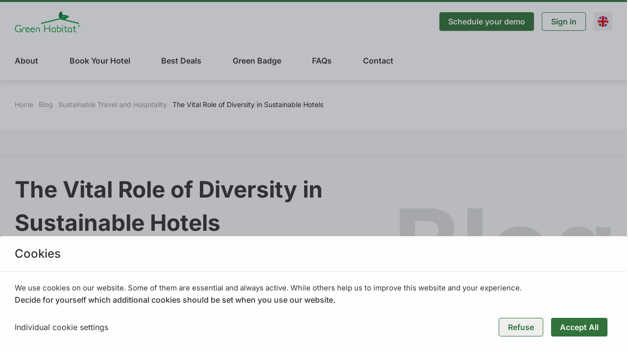

--- FILE ---
content_type: text/html; charset=utf-8
request_url: https://www.greenhabitat.at/en/blog/nachhaltiges-reisen-und-gastgewerbe/the-tital-role-of-diversity-in-sustainable-hotels
body_size: 48008
content:
<!DOCTYPE html><html lang="de-at"><head><meta name="viewport" content="width=device-width" data-next-head=""/><meta charSet="utf-8" data-next-head=""/><meta property="og:image" data-next-head=""/><meta property="og:image:width" content="464" data-next-head=""/><meta property="og:image:height" content="345" data-next-head=""/><meta property="og:image:type" content="image/jpeg" data-next-head=""/><meta property="og:title" data-next-head=""/><meta property="og:type" content="website" data-next-head=""/><meta property="og:site_name" content="Green Habitat" data-next-head=""/><meta property="og:description" data-next-head=""/><meta name="twitter:card" content="summary_large_image" data-next-head=""/><meta name="twitter:site" content="Green Habitat" data-next-head=""/><meta name="twitter:title" data-next-head=""/><meta name="twitter:description" data-next-head=""/><meta name="twitter:image" data-next-head=""/><link href="/favicon.png" rel="icon"/><link data-next-font="" rel="preconnect" href="/" crossorigin="anonymous"/><link rel="preload" href="/_next/static/css/234b32bca66bdda0.css" as="style"/><link rel="stylesheet" href="/_next/static/css/234b32bca66bdda0.css" data-n-g=""/><link rel="preload" href="/_next/static/css/a149434c44840aaa.css" as="style"/><link rel="stylesheet" href="/_next/static/css/a149434c44840aaa.css" data-n-p=""/><noscript data-n-css=""></noscript><link rel="preload" href="/_next/static/chunks/webpack-d6b8e41498eff987.js" as="script"/><link rel="preload" href="/_next/static/chunks/framework-26c1aee6d2a31850.js" as="script"/><link rel="preload" href="/_next/static/chunks/main-369b05e005532d14.js" as="script"/><link rel="preload" href="/_next/static/chunks/pages/_app-67732f3efe8e3f6f.js" as="script"/><link rel="preload" href="/_next/static/chunks/pages/blog/%5Bcatslug%5D/%5Bslug%5D-4dc7801c6a908714.js" as="script"/></head><body><div id="__next"><section><div class="content-wrapper Breadcrumb_breadcrumb__2WlKU"><a class="Breadcrumb_breadcrumbItems___viQY" href="/en">Home</a><i class="fa-light fa-chevron-down -rotate-90"></i><a class="Breadcrumb_breadcrumbItems___viQY" href="/en/blog">Blog</a><i class="fa-light fa-chevron-down -rotate-90"></i><a class="Breadcrumb_breadcrumbItems___viQY" href="/en/blog/nachhaltiges-reisen-und-gastgewerbe"></a><i class="fa-light fa-chevron-down -rotate-90"></i><span class="Breadcrumb_breadcrumbItems___viQY Breadcrumb_lastItem__v7mDt"></span></div><div class="Blog_detailTitleBg__y70vH"><div class="content-wrapper Blog_container__UJIye"><div class="flex"><i class="fa-regular fa-subtitles Blog_greenLight___lMb2"></i><i class="fa-regular fa-rss Blog_green__klVcr"></i><i class="fa-regular fa-subtitles Blog_greenLight___lMb2"></i></div><h1 class="Blog_listTitle__5MpM3">Blog</h1><div class="Blog_headerDesc__c1_NS">There is no Blog to display</div><div class="Blog_watermark__Byuap">Blog</div></div></div><div class="content-wrapper Blog_positionRelative__hkmYq"><div class="Blog_positionRelative__hkmYq Blog_headerSpace__IQjTQ"></div></div><div class="content-wrapper"><img class="Blog_detailImg___6Z7b"/><div class="Blog_detailContent__exoU3 Blog_mb80__AWgOu"></div></div><section class="GreenCenterAlignBox_greenBox__ymVJm !mt-0 !-mb-10"><div style="max-width:1090px">The financial benefits of eco-friendly hotel design are both tangible and commendable. By embracing sustainability, hotels can simultaneously enhance their environmental stewardship and achieve long-term profitability. Now is the time to forge a greener future, where responsible choices pave the way for a flourishing bottom line.</div><a class="g-light-btn" target="_self" href="/en/hotel-partner">Become a Partner</a></section></section><footer><div class="Footer_section__BMZqE"><div class="content-wrapper my-10"><div class="Footer_top__U1qOn"><div class="flex justify-between flex-col gap-10"><img alt="Green Habitat" loading="lazy" width="183" height="58" decoding="async" data-nimg="1" style="color:transparent" src="/_next/static/media/logo-gh-green.dd2ccdec.svg"/><button class="g-primary-btn">Buy Benefit Card</button></div><div class="Footer_contact__VknW_"><div class="Footer_info__FNcGt"><h6 class="Footer_title__stU03">Address<!-- -->:</h6><p>Hafferlstrasse 7, 4020 Linz, Austria</p><h6 class="Footer_title__stU03">Contact<!-- -->:</h6><a class="Footer_email__dbmKZ" href="mailto:office@greenhabitat.at">office@greenhabitat.at</a></div><div class="Footer_social__Bk64Z"><a target="_blank" class="Footer_socialIcon__t7vC0" href="https://www.facebook.com/greenhabitat.at"><i class="fa-brands fa-facebook fa-lg"></i></a><a target="_blank" class="Footer_socialIcon__t7vC0" href="https://www.instagram.com/greenhabitat.at"><i class="fa-brands fa-instagram fa-lg"></i></a><a target="_blank" class="Footer_socialIcon__t7vC0" href="https://www.linkedin.com/company/greenhabitatgmbh/"><i class="fa-brands fa-linkedin fa-lg"></i></a><a target="_blank" class="Footer_socialIcon__t7vC0" href="https://www.youtube.com/@GreenHabitat-at"><i class="fa-brands fa-youtube fa-lg"></i></a></div></div></div><div class="Footer_body__JLdUv"><div class="Footer_rightColumn__KlgKi"><div class="Footer_title__stU03">Company &amp; Support</div><nav class="Footer_nav__j277b"><a href="/en/about">About</a><a href="/en/contact">Contact</a><a href="/en/blog">Blog</a><a href="/en/faqs">FAQs</a></nav></div><div class="Footer_rightColumn__KlgKi"><div class="Footer_title__stU03">Partnerships &amp; Programs</div><nav class="Footer_nav__j277b"><a href="/en/business-partners">Business Partner</a><a href="/en/hotel-partner">Become a hotel partner</a><a href="/en/golfplaetze">Golf Courses</a><a href="/en/green-badge">Green Badge</a></nav></div><div class="Footer_rightColumn__KlgKi"><div class="Footer_title__stU03">Offers &amp; Initiatives</div><nav class="Footer_nav__j277b"><a href="/en/sustainability">Sustainability in Action</a><a href="/en/destinationen">Moments</a></nav></div><div class="Footer_rightColumn__KlgKi"><div class="Footer_title__stU03">Benefit</div><nav class="Footer_nav__j277b"><a href="https://www.greenhabitat.at/solutions/en/corporate-benefits/" rel="noopener noreferrer" class="Footer_link__rYWOy">Corporate Benefits</a><a href="https://www.greenhabitat.at/solutions/en/employee-benefits/" rel="noopener noreferrer" class="Footer_link__rYWOy">Employee Benefits</a><a href="https://www.greenhabitat.at/solutions/en/employee-benefit-solutions/" rel="noopener noreferrer" class="Footer_link__rYWOy">Employee Benefit Solutions</a><a href="https://www.greenhabitat.at/solutions/en/smart-company-benefits-for-modern-teams/" rel="noopener noreferrer" class="Footer_link__rYWOy">Company benefits for your team</a><a href="https://www.greenhabitat.at/solutions/en/employee-perks-discounts/" rel="noopener noreferrer" class="Footer_link__rYWOy">Employee Perks/Discounts</a><a href="https://www.greenhabitat.at/solutions/en/employee-retention/" rel="noopener noreferrer" class="Footer_link__rYWOy">Employee Retention</a><a href="https://www.greenhabitat.at/solutions/en/employee-motivation/" rel="noopener noreferrer" class="Footer_link__rYWOy">Employee Motivation</a><a href="https://www.greenhabitat.at/solutions/en/increase-employee-motivation/" rel="noopener noreferrer" class="Footer_link__rYWOy">Increase Employee Motivation</a><a href="https://www.greenhabitat.at/solutions/en/employee-productivity/" rel="noopener noreferrer" class="Footer_link__rYWOy">Employee Productivity</a><a href="https://www.greenhabitat.at/solutions/en/performance-bonuses/" rel="noopener noreferrer" class="Footer_link__rYWOy">Performance Bonuses</a><a href="https://www.greenhabitat.at/solutions/en/employee-appreciation/" rel="noopener noreferrer" class="Footer_link__rYWOy">Employee Appreciation</a></nav></div><div class="Footer_rightColumn__KlgKi"><div class="Footer_title__stU03">Gifts &amp; Loyalty</div><nav class="Footer_nav__j277b"><a href="https://www.greenhabitat.at/solutions/en/employee-gifts/" rel="noopener noreferrer" class="Footer_link__rYWOy">Employee Gifts</a><a href="https://www.greenhabitat.at/solutions/en/corporate-gifts/" rel="noopener noreferrer" class="Footer_link__rYWOy">Corporate Gifts</a><a href="https://www.greenhabitat.at/solutions/en/corporate-gift-ideas/" rel="noopener noreferrer" class="Footer_link__rYWOy">Corporate Gift Ideas</a><a href="https://www.greenhabitat.at/solutions/en/corporate-gift-ideas-for-clients/" rel="noopener noreferrer" class="Footer_link__rYWOy">Corporate Gift Ideas for Clients</a><a href="https://www.greenhabitat.at/solutions/en/gifts-for-business-clients/" rel="noopener noreferrer" class="Footer_link__rYWOy">Gifts for Business Clients</a><a href="https://www.greenhabitat.at/solutions/en/holiday-gifts-for-clients/" rel="noopener noreferrer" class="Footer_link__rYWOy">Holiday Gifts for Clients</a><a href="https://www.greenhabitat.at/solutions/en/motivational-gifts/" rel="noopener noreferrer" class="Footer_link__rYWOy">Motivational Gifts</a><a href="https://www.greenhabitat.at/solutions/en/client-gifts/" rel="noopener noreferrer" class="Footer_link__rYWOy">Client Gifts</a><a href="https://www.greenhabitat.at/solutions/en/loyalty-programs/" rel="noopener noreferrer" class="Footer_link__rYWOy">Loyalty Programs</a><a href="https://www.greenhabitat.at/solutions/en/client-loyalty-programs/" rel="noopener noreferrer" class="Footer_link__rYWOy">Client Loyalty Program</a><a href="https://www.greenhabitat.at/solutions/en/client-recognition/" rel="noopener noreferrer" class="Footer_link__rYWOy">Client Recognition</a><a href="https://www.greenhabitat.at/solutions/en/client-referral-rewards/" rel="noopener noreferrer" class="Footer_link__rYWOy">Client Referral Rewards</a></nav></div><div class="Footer_rightColumn__KlgKi"><div class="Footer_title__stU03">Business &amp; Travel</div><nav class="Footer_nav__j277b"><a href="https://www.greenhabitat.at/solutions/en/business-trips/" rel="noopener noreferrer" class="Footer_link__rYWOy">Business Trips</a><a href="https://www.greenhabitat.at/solutions/en/corporate-travel/" rel="noopener noreferrer" class="Footer_link__rYWOy">Corporate Travel</a><a href="https://www.greenhabitat.at/solutions/en/corporate-travel-solutions/" rel="noopener noreferrer" class="Footer_link__rYWOy">Corporate Travel Solutions</a><a href="https://www.greenhabitat.at/solutions/en/sustainable-business-travel-solutions/" rel="noopener noreferrer" class="Footer_link__rYWOy">Business Travel Management</a><a href="https://www.greenhabitat.at/solutions/en/hotel-savings-for-businesses/" rel="noopener noreferrer" class="Footer_link__rYWOy">Hotel Savings for Businesses</a><a href="https://www.greenhabitat.at/solutions/en/travel-rewards-for-companies/" rel="noopener noreferrer" class="Footer_link__rYWOy">Travel Rewards for Companies</a><a href="https://www.greenhabitat.at/solutions/en/sustainable-travel-booking-platform/" rel="noopener noreferrer" class="Footer_link__rYWOy">Sustainable Travel Booking Platform</a><a href="https://www.greenhabitat.at/solutions/en/corporate-social-responsibility/" rel="noopener noreferrer" class="Footer_link__rYWOy">Corporate Social Responsibility</a></nav></div></div></div></div><div class="Footer_green__H3boN"><div class="content-wrapper"><div class="Footer_greenLeft__Mti4T">© <!-- -->2025<!-- --> Greenhabitat. <!-- -->All rights reserved</div><nav class="Footer_greenRight__CVRWx"><a class="Footer_link__rYWOy" href="/en/impressum">Imprint</a><a class="Footer_link__rYWOy" href="/en/datenschutzbestimmungen">Privacy Policy</a><a href="/en/blog/nachhaltiges-reisen-und-gastgewerbe/the-tital-role-of-diversity-in-sustainable-hotels#">Cookies Settings</a></nav></div></div></footer><button class="SupportWidget_floatingButtonParent__lYz_M" aria-label="Open support chat"><div class="SupportWidget_floatingButton__d30hL"><i class="fa-solid fa-message-bot text-2xl text-white"></i></div></button></div><script id="__NEXT_DATA__" type="application/json">{"props":{"pageProps":{"__lang":"en","__namespaces":{"common":{"Contact":"Contact","variable-example":"{{key}} Using a variable {{count}}","example":"\u003c0\u003eThe number is \u003c1\u003e{{count}}\u003c/1\u003e\u003c/0\u003e","newsletter_title":"Almost ready!","newsletter_message":"You will receive an email from Green Habitat shortly. To complete your registration, please click on the confirmation link in the email. Didn't receive an email? Please check your spam folder.","Success":"Success","General":"General","My Contact Account":"My Contact Account","Benefit Card":"Benefit Card","Hotel Voucher":"Hotel Voucher","Reservation":"Reservation","Contact us for personal support":"Contact us for personal support","Contact us":"Contact us","#contact header text":"At Green Habitat, we believe sustainability starts with connection. Whether you're a business exploring partnership opportunities, a traveler needing support, or a hotel looking to join our program—we’re ready to assist. ","Our Location":"Our Location","Send us a message":"Send us a message","First Name":"First Name","Last Name":"Last Name","Email":"Email","Category":"Category","Subject":"Subject","Become a hotel partner":"Become a hotel partner","Schedule your demo":"Schedule your demo","Benefit card":"Benefit card","Other":"Other","Booking":"Booking","Website":"Webseite","Company Name":"Company Name","What is your request about?":"What is your request about?","I accept the":"I accept the","Privacy Policy":"Privacy Policy","Your Message":"Your Message","Submit":"Submit","Golf Courses":"Golf Courses","Golf Course Description":"To make your vacation more exciting, you can visit one of our golf courses near your selected hotel. The golf courses with the “TwoWings Friendly” badge host TwoWings tournaments. Besides pleasure, these tournaments contribute to social responsibility supporting educational development programs for underprivileged children and youth, with a particular emphasis on education of girls.","Enter a valid name":"Enter a valid name","Enter a valid subject":"Enter a valid subject","Enter a valid message":"Enter a valid message","Enter a valid email":"Enter a valid email. (Do not use #$^\u0026*()!\u0026)'","Enter a valid email or phone number":"Enter a valid email or phone number","Hotels":"Hotels","Cities":"Cities","Location":"Location","Nothing was found!":"Nothing was found!","properties found":"properties found","night":"night","nights":"nights","not defined":"not defined","Water Hazard":"Water Hazard","Number of Holes":"Number of Holes","Hole":"Hole","Holes of Golf":"Holes of Golf","HeaderOverlayText1":"Green Habitat offers a wide range of hotels with exclusive discounts that vary depending on the hotel and season and are only available through Green Habitat. Registration codes are only available through our partner companies. There are two categories for bookings: The Advantage Worlds with discounts at over 460,000 hotels worldwide and Special Offers+ with selected hotels that offer even higher discounts. Please note that bookings for Special Offers+ hotels can take 1-2 days to process. If you want to book immediately, you can make your booking directly in the Advantage World at one of the hotels.","HeaderOverlayText2":"To see the hotel prices, please log in or register with your code.","Approved":"Approved","Offer Accepted":"Offer Accepted","Offer Expired":"Offer Expired","Offered":"Offered","Submitted":"Submitted","Sort by":"Sort by","All":"All","Most popular":"Most popular","Lower price":"Lower price","Distance":"Distance","Star rating":"Star rating","Green Hotels":"Green Hotels","Wellness Hotels":"Wellness Hotels","Exclusive Hotel Sale":"Exclusive Hotel Sale","Photos":"Photos","Facilities":"Facilities","facilities":"facilities","Share":"Share","View on map":"View on map","Show all":"Show all","Green features":"Green features","Adults":"Adults","adults":"adults","Check":"Check","Book":"Book","Edit":"Edit","Filters":"Filters","Room only":"Room only","Breakfast included":"Breakfast included","Half board":"Half board","You may also like":"You may also like","More Hotels":"More Hotels","See more":"See more","See less":"See less","Green rating":"Green rating","CancelationPolicyText":"\u003c0\u003eIf the requested hotel confirms your binding enquiry, a fixed booking is made.\u003c/0\u003e \u003c1\u003ePlease note:\u003c/1\u003e \u003c2\u003eFor this hotel, full payment is required within 5 working days of confirmation of the booking. If payment is not made on time, the booking will be automatically canceled and will lose its validity.\u003c/2\u003e \u003c3\u003eAccount number: AT55 3945 7000 0043 0900\u003c/3\u003e \u003c4\u003eAccount number: AT14 3945 7000 0043 7749\u003c/4\u003e \u003c5\u003e If you do not arrive, the hotel is entitled to charge you cancellation fees.\u003c/5\u003e","Saved Money":"Saved Money","Saved money":"Saved money","Personal Details":"Personal Details","Booking Details":"Booking Details","Pay":"Pay","Home":"Home","Imprint":"Imprint","Terms and Conditions":"Terms and Conditions","Sign in":"Sign in","Sign up":"Sign up","Direct Booking":"Direct Booking","Destinations":"Destinations","Special Offers book":"Special Offers","About":"About","Business Solutions":"Business Solutions","Become a Hotel Partner":"Become a Hotel Partner","Career":"Career","Blog":"Blog","Info Center":"Info Center","Green Badge":"Green Badge","Cookie Preferences":"Cookie Preferences","English":"English","United States":"United States","German":"Deutsch","Germany":"Germany","My Booking Requests":"My Booking Requests","Account Settings":"Account Settings","Log Out":"Log Out","Search Vienna, Austria":"Search Vienna, Austria","#cookies text":"We use cookies on our website. Some of them are essential and always active. While others help us to improve this website and your experience.","#additional cookies text":"Decide for yourself which additional cookies should be set when you use our website.","Individual cookie settings":"Individual cookie settings","Refuse":"Refuse","Accept All":"Accept All","Welcome":"Welcome","Your Password Is Updated":"Your Password Is Updated","Enter your password":"Enter your password","Change Password":"Change Password","Password must be at least 6 characters!":"Password must be at least 6 characters!","Password must not be longer than 20 characters!":"Password must not be longer than 20 characters!","The passwords do not match":"The passwords do not match","Confirm password":"Confirm password","Mandatory Fields":"Mandatory Fields","Cancel":"Cancel","#custom Cancel":"Cancel","Save Changes":"Save Changes","Your Profile Is Updated":"Your Profile Is Updated","Male":"Male","Female":"Female","Not Specified":"Not Specified","This field is required!":"This field is required!","Enter a valid phone number":"Enter a valid phone number","Gender":"Gender","Birthday":"Birthday","Email Address":"Email Address","Phone Number":"Phone Number","Mobile Number":"Mobile Number","Preferred Language":"Preferred Language","What is your preferred language?":"What is your preferred language?","Address":"Address","Cancellation policy":"Cancellation policy","Higher price":"Higher price","Name":"Name","Booking \u0026 Requests":"Booking \u0026 Requests","Benefit Cards":"Benefit Cards","Registration":"Registration","Cooperation":"Cooperation","Bed preference":"Bed preference","Board type":"Board type","Free services":"Free services","Your budget (per night)":"Your budget (per night)","Travel category":"Travel category","Filter":"Filter","selected":"selected","Clear all":"Clear all","Become a partner":"Become a partner","#The financial benefits":"The financial benefits of eco-friendly hotel design are both tangible and commendable. By embracing sustainability, hotels can simultaneously enhance their environmental stewardship and achieve long-term profitability. Now is the time to forge a greener future, where responsible choices pave the way for a flourishing bottom line.","Not Provided":"Not Provided","Publish Date":"Publish Date","blog":"blog","Confirmation Approved!":"Confirmation Approved!","We are pleased to inform you that your booking request has been received and confirmed.":"We are pleased to inform you that your booking request has been received and confirmed.","Have a Pleasant Holiday!":"Have a Pleasant Holiday!","Close":"Close","Check-in":"Check-in","From":"From","Check-out":"Check-out","Until":"Until","Guests":"Guests","Hotel Name":"Hotel Name","Total length of stay":"Total length of stay","Travelling for Work":"Travelling for Work","Pay with":"Pay with","Next":"Next","Booking Request Is Cancelled":"Booking Request Is Cancelled","Error":"Error","You are going to cancel a booking":"You are going to cancel a booking","You may write your reason to cancel here":"You may write your reason to cancel here","You are going to cancel a booking request":"You are going to cancel a booking request","Status":"Status","Voucher Count":"Voucher Count","Start-End":"Start-End","Download The Confirmation File":"Download The Confirmation File","Required Consumption":"Required Consumption","Notes":"Notes","Reject":"Reject","Accept":"Accept","Accepted":"Accepted","Total":"Total","Total price":"Total price","You have":"You have","consumption voucher available. How much do you want to use?":"consumption voucher available. How much do you want to use?","Total Used Vouchers":"Total Used Vouchers","Night(s)":"Night(s)","Total Payable":"Total Payable","VIP Voucher":"VIP Voucher","Accommodation Vouchers":"Accommodation Vouchers","Consumption Vouchers":"Consumption Vouchers","#paid directly modal text":"The obligatory consumption is to be paid directly at the hotel.","Cancellation Policy":"Cancellation Policy","#reservation modal text":"If the requested hotel confirms your binding enquiry, a fixed booking is made. Please note: If you do not arrive, the hotel is entitled to charge you cancellation fees.","If the requested hotel confirms your binding enquiry, a fixed booking is made. Please note: If you do not arrive, the hotel is entitled to charge you cancellation fees.":"If the requested hotel confirms your binding enquiry, a fixed booking is made. Please note: If you do not arrive, the hotel is entitled to charge you cancellation fees.","wishes you a pleasant holiday!":"wishes you a pleasant holiday!","Cancel Booking":"Cancel Booking","Cancel Request":"Cancel Request","Guest Comment":"Guest Comment","Cancellation Time":"Cancellation Time","Admin Response":"Admin Response","Attached File":"Attached File","#successfully message":"Message is sent successfully.","Something Went Wrong":"Something Went Wrong","Write your message here":"Write your message here","You":"You","Hotel Admin":"Hotel Admin","Customer Care Agent":"Customer Care Agent","Hotel Admin/CCA":"Hotel Admin/CCA","Messages":"Messages","ChatbotMessages":"Messages","Back to Booking List":"Back to Booking List","Offer Rejected":"Offer Rejected","View":"View","New message":"New message","Hotel":"Hotel","hotels":"hotels","Request Date":"Request Date","Start Date":"Start Date","End Date":"End Date","Special Information":"Special Information","Bookings":"Bookings","My Bookings":"My Bookings","Booking Requests":"Booking Requests","There is no booking requests":"There is no booking requests","Green Habitat at a Glance":"Green Habitat at a Glance","Green Habitat offers modern innovative marketing solutions and future-oriented ideas to increase efficiency and benefit in the areas of sales promotion, customer loyalty, as well as employee motivation. We offer a sustainable solution with added value: Green Habitat Benefit Cards, valid for 3 months, 6 months, and 1 year, allowing guests to book hotels as many times as they desire during the validity period. Holders of Benefit Cards choose their desired vacation from a large number of European partner hotels in the upscale category. The carefully selected partner hotels all have sustainability criteria marked with green leaves. Both companies and gift recipients receive exclusive online access to optimally manage their accounts.":"Green Habitat offers modern innovative marketing solutions and future-oriented ideas to increase efficiency and benefit in the areas of sales promotion, customer loyalty, as well as employee motivation. We offer a sustainable solution with added value: Green Habitat Benefit Cards, valid for 3 months, 6 months, and 1 year, allowing guests to book hotels as many times as they desire during the validity period. Holders of Benefit Cards choose their desired vacation from a large number of European partner hotels in the upscale category. The carefully selected partner hotels all have sustainability criteria marked with green leaves. Both companies and gift recipients receive exclusive online access to optimally manage their accounts.","Enter a valid website":"Enter a valid website. (A website URL should start with 'http' or 'https'.)","Enter a valid website or email":"Enter a valid website or email. (A website URL should start with 'http' or 'https'.)","Do you like to travel and think Green Habitat hotel vouchers are just right for you? We would be happy to contact your employer and inform the marketing and HR department about working with us. Please enter your employer's website here:":"Do you like to travel and think Green Habitat Benefit Cards are just right for you? We would be happy to contact your employer and inform the marketing and HR department about working with us. Please enter your employer's website here:","Do you like to travel and think Green Habitat Benefit Cards are just right for you? We would be happy to contact your employer and inform the marketing and HR department about working with us. Please enter your employer's website here:":"Do you like to travel and think Green Habitat Benefit Cards are just right for you? We would be happy to contact your employer and inform the marketing and HR department about working with us. Please enter your employer's website here:","Do you need help getting started with Green Habitat? Please put in your mobile number or email address, and our experts will contact you as soon as possible.":"Do you need help getting started with Green Habitat? Please put in your mobile number or email address, and our experts will contact you as soon as possible.","Looking to start your cooperation with Green Habitat? Simply share your phone number or email address, and our experts will reach out to you as soon as possible.":"Looking to start your cooperation with Green Habitat? Simply share your phone number or email address, and our experts will reach out to you as soon as possible.","Talk to an Expert":"Talk to an Expert","hotel partner form header":"Are you interested in free cooperation with Green Habitat? Please fill out the form below. Our professional team will contact you immediately.","#hotel partner form header":"Are you interested in free cooperation with Green Habitat? Please fill out the form below. Our professional team will contact you immediately.","Your Hotel’s Website":"Your Hotel’s Website","Your Comment":"Your Comment","agreement":"agreement","Apply Now":"Apply Now","Are you interested in free cooperation with Green Habitat? Please fill out the form below. Our professional team will contact you immediately":"Are you interested in free cooperation with Green Habitat? Please fill out the form below. Our professional team will contact you immediately","We look forward to receiving your detailed application at":"We look forward to receiving your detailed application at","Candidate Information":"Candidate Information","#job position form header":"Are you interested in free cooperation with Green Habitat? Please fill out the form below. Our professional team will contact you immediately","Country":"Country","City":"City","Postcode":"Postcode","Job Position":"Job Position","CV":"CV","Motivation Letter":"Motivation Letter","#Join the sustainable tourism revolution":"Join the sustainable tourism revolution with Green Habitat.","#Contact us today to learn more about our program":"Contact us today to learn more about our program and change the world of travel.","Info Folder":"Info Folder","Your file size must be less than 4MB":"Your file size must be less than 4MB","Drop file to upload or":"Drop file to upload or","Choose File":"Choose File","See requirements":"See requirements","Our Open Vacancies":"Our Open Vacancies","Attractions":"Attractions","Hotels near":"Hotels near","1 more photo":"1 more photo","more photos":"more photos","Slide show":"Slide show","Start Your Journey with Green Habitat":"Start Your Journey with Green Habitat","FAQ":"FAQ","Ask a question...":"Ask a question...","Slideshow":"Slideshow","Overview":"Overview","Look forward to attractive destinations in Central Europe. With the filter option you can select your destination by “country”.For each destination you will find the bookable Green Habitat hotels.":"Look forward to attractive destinations in Central Europe. With the filter option you can select your destination by “country”.For each destination you will find the bookable Green Habitat hotels.","Info":"Info","Hello, how can we help?":"Hello, how can we help?","Ask a question":"Ask a question","Search":"Search","or choose a category to quickly find the help you need":"or choose a category to quickly find the help you need","There is a problem with changing password, Try again.":"There is a problem with changing password, Try again.","Reset Password?":"Reset Password?","Set your new password so you can login and access to your account":"Set your new password so you can login and access to your account","Please check your email.":"Please check your email.","Enter your Email to recover your account.":"Enter your Email to recover your account.","* Enter a valid email. (Do not use #$^\u0026*()!\u0026)":"* Enter a valid email. (Do not use #$^\u0026*()!\u0026)","Enter new password":"Enter new password","Reset My Password":"Reset My Password","Back to Login":"Back to Login","OK":"OK","#reset password":"An email to reset the password has been sent.","There is a problem":"There is a problem.","Forgot Your Password?":"Forgot Your Password?","#forgot password text":"Enter your Email to recover your account.","Send Email":"Send Email","amenities":"amenities","Related Destination":"Related Destination","Other Golf Courses":"Other Golf Courses","View All Courses":"View All Courses","hole":"hole","Golf Course Partners":"Golf Course Partners","title":"title","child":"child","Infants":"Infants","Check child age":"Check child age","Check Availability":"Check Availability","Hide map":"Hide map","Show map":"Show map","Results":"Results","Your Name":"Your Name","Explore Our Sustainable Hotels Collection":"Explore Our Sustainable Hotels Collection","Discover the World of Eco-conscious Accommodations":"Discover the World of Eco-conscious Accommodations","Save Up to 65% with Green Habitat":"Save Up to 65% with Green Habitat","Save Up to 60% with Green Habitat":"Save Up to 60% with Green Habitat","Our Top Suggestions to Relax and Recover":"Our Top Suggestions to Relax and Recover","Transforming Lives with TwoWings":"Transforming Lives with TwoWings","twoWings popup content":"Together with our partner TwoWings, we support inspiring educational initiatives that promote sustainability. You can find more information at ","See More":"See More","Planting Hope with Seeds of Empowerment":"Planting Hope with Seeds of Empowerment","Recognizing the vital role of trees in saving the planet and its inhabitants, Green Habitat supports the Planting Hope Programme. Planting Hope empowers, educates, and supports locals worldwide in every step of tree planting, from soil to market. These trees not only improve the environment, but also provide food, income, and other benefits for the local communities.":"Recognizing the vital role of trees in saving the planet and its inhabitants, Green Habitat supports the Planting Hope Programme. Planting Hope empowers, educates, and supports locals worldwide in every step of tree planting, from soil to market. These trees not only improve the environment, but also provide food, income, and other benefits for the local communities.","Our Commitment to Carbon Nuetrality":"Our Commitment to Carbon Nuetrality","co2 popup content":"We take sustainability seriously. The carbon emissions from our website and users have been neutralised through renewable energy sources, CO2-reducing projects, and certified offsets. Your bookings with us support a greener future.","Stay Top Informed!":"Stay Top Informed!","Subscribe to our newsletter and discover new eco-friendly hotels, special offers, green travel tips, fun surveys, and more!":"Subscribe to our newsletter and discover new eco-friendly hotels, special offers, green travel tips, fun surveys, and more!","* Enter a valid name":"* Enter a valid name","Data Processing Agreement":"Data Processing Agreement","Subscribe":"Subscribe","Additional Hotels":"Additional Hotels","When do you want to travel?":"","Quick search selection":"Quick search selection","Tonight":"Tonight","Tomorrow night":"Tomorrow night","This weekend":"This weekend","Next weekend":"Next weekend","Search dates":"Search dates","Date":"Date","To find you a place to stay that fits your entire group along with correct prices, we need to know how old your child will be at check-out":"To find you a place to stay that fits your entire group along with correct prices, we need to know how old your child will be at check-out","Where":"Where","Search by location":"Search by location","Your email is verified":"Your email is verified","please login":"please login","#email verified":"Your email is verified","#login text":"You can now log in with your email address and password.","A new verification email has been sent":"A new verification email has been sent.","Welcome to":"Welcome to","Wrong username or password.":"Wrong username or password.","Your email hasn't been verified yet.":"Your email hasn't been verified yet.","* Enter your email.":"* Enter your email.","Enter your email.":"Enter your email.","Remember Me":"Remember Me","Forgot Password?":"Forgot Password?","Don’t have an account?":"Don’t have an account?","Register":"Register"," now":" now","#Your email not verified yet":"Your email hasn't been verified yet. Do you want to verify it?","Send Verification Email":"Send Verification Email","If you are a hotel or a company manager, please use the links below to access your login page.":"If you are a hotel or a company manager, please use the links below to access your login page.","Login for Hotels":"Login for Hotels","Login for Business Partners":"Login for Business Partners","Login":"Login","Your key is either expired or invalid.":"Your key is either expired or invalid.","#login page text":"If you are a hotel or a company manager, please use the links below to access your login page.","#invalid key":"Your key is either expired or invalid.","Please try again":"Please try again","Try again":"Try again","The passwords must match!":"The passwords must match!","Your account has been created":"Your account has been created","Welcome to Green Habitat":"Welcome to Green Habitat","Please register an account":"Please register an account","#registration details text":"Please enter your registration details here.","Confirm Password":"Confirm Password","Code":"Code","Town":"Town","Language":"Language","Registration as a business":"Registration as a business","Important":"Important","#invoice text on sign-up":"Please note that if you would like to receive an invoice related to the company, you need to fill out the business section.","I have read and accepted the":"I have read and accepted the","Data Protection Agreement":"Data Protection Agreement","Already have an account?":"Already have an account?","Nearby Attractions":"Nearby Attractions","Regions":"Regions","Nights":"Nights","Night":"Night","Vouchers Needed":"Vouchers Needed","Voucher Needed":"Voucher Needed","Guest":"Guest","value voucher available. How much do you want to use?":"value voucher available. How much do you want to use?","#booking modal text":"value voucher available. How much do you want to use?","Send Booking Request to Hotel":"Send Booking Request to Hotel","You need to Sign in or Register to make a booking request to this hotel":"You need to Sign in or Register to make a booking request to this hotel","You Submitted a Booking Request":"You Submitted a Booking Request","Prolonged Days":"Prolonged Days","Proceed":"Proceed","per person for":"per person for","Duration":"Duration","Valid Dates":"Valid Dates","Prolongable":"Prolongable","Extras":"Extras","Green Features":"Green Features","Activities":"Activities","Please enable Extended Cookies to load Google Maps correctly. You can always change your Cookie Preferences by clicking The Cookie Preferences link on the footer.":"Please enable Extended Cookies to load Google Maps correctly. You can always change your Cookie Preferences by clicking The Cookie Preferences link on the footer.","#Google map":"Please enable Extended Cookies to load Google Maps correctly. You can always change your Cookie Preferences by clicking The Cookie Preferences link on the footer.","Edit Profile":"Edit Profile","My Vouchers":"My Vouchers","#destination header content":"Choose your favorite destination in the heart of Europe, book your stay at our top-rated hotels in your preferred city, and create an unforgettable memory of travelling with Green Habitat.","Vienna":"Vienna","Paris":"Paris","Barcelona":"Barcelona","Prague":"Prague","Berlin":"Berlin","Amsterdam":"Amsterdam","Santorini":"Santorini","Dubrovnik":"Dubrovnik","Krakow":"Krakow","Florence":"Florence","Reykjavik":"Reykjavik","Lisbon":"Lisbon","Lisbon, Portugal":"Lisbon, Portugal","Rome":"Rome","Budapest":"Budapest","Istanbul":"Istanbul","Madrid":"Madrid","Athens":"Athens","Anywhere":"Anywhere","Anytime":"Anytime","Book Now":"Book Now","I’m travelling for work.":"I’m travelling for work.","#travelling for work label":"I’m travelling for work.","TwoWings":"TwoWings","TwoWings-hover-text":"Together with TwoWings, we empower communities through education and sustainability, creating a lasting impact for a brighter future for all.","Planting Hope":"Planting Hope","Planting-Hope-hover-text":"By booking with Green Habitat, you support tree planting in underprivileged areas, contributing to a greener and better world","planting hope popup content":"Recognising the vital role of trees in saving the planet and its inhabitants, Green Habitat supports the Planting Hope Programme. Planting Hope empowers, educates, and supports locals worldwide in every step of tree planting, from soil to market. These trees not only improve the environment, but also provide food, income, and other benefits for the local communities.","CO2 Neutrality":"CO2 Neutrality","CO2-Neutrality-hover-text":"Green Habitat proudly maintains carbon neutrality by compensating emissions with renewable energy and certified carbon offsets, approved by recognised institutions.","Hotel Marketing \u0026 Branding":"Hotel Marketing \u0026 Branding","Sustainable Travel \u0026 Hospitality":"Sustainable Travel \u0026 Hospitality","Travel Tips \u0026 Destinations":"Travel Tips \u0026 Destinations","Service temporarily unavailable, try again later":"Service provider temporarily unavailable, try again later.","About Green Habitat":"About Green Habitat","France":"France","Austria":"Austria","Spain":"Spain","Netherland":"Netherland","Greece":"Greece","Green Habitat Business":"Green Habitat Business","Your message has been sent successfully.":"Your message has been sent successfully.","#message sent successfully":"Your message has been sent successfully.","Send":"Send","posts":"posts","post":"post","Dubrovnik, Croatia":"Dubrovnik, Croatia","Rome, Italy":"Rome, Italy","Barcelona, Spain":"Barcelona, Spain","Santorini, Greece":"Santorini, Greece","Vienna, Austria":"Vienna, Austria","Paris, France":"Paris, France","Florence, Italy":"Florence, Italy","Prague, Czechia":"Prague, Czechia","#business partners header":"Discover modern and innovative marketing solutions that aim to take your sales promotion, customer loyalty and employee motivation to a new level. Our goal is to provide you with forward-thinking ideas that not only increase efficiency, but also create sustainable benefits for your business. Our offer, the Green Habitat Advantage Card, opens a world of possibilities for you. Available for 3 months, 6 months and 1 year, these cards allow you to make a variety of hotel bookings within the specified validity period. Whether you're a business looking for new ways to attract customers and motivate employees, or you're looking for the perfect gift that will delight, our Green Habitat advantage cards offer exclusive online access. Here you can effortlessly manage your bookings and make the most of your benefits.","#talk to expert":"Ready to start your cooperation with Green Habitat? Just leave us your phone number or email address and our experts will contact you immediately.","#employee website content":"Do you like to travel and think Green Habitat's benefit cards as the perfect option for you? We would be happy if you could give us the opportunity to contact your employer. This will allow us to inform the marketing and HR departments about a potential collaboration. Please let us know your employer's website or email address:","business-form-title":"Hotels Data Entry Form","indicates required field":"indicates required field","Hotel's Information":"Hotel's Information","Your Hotel's Name":"Your Hotel's Name","Enter your answer":"Enter your answer","hotelName":"Your Hotel's Name","hotelName-description":"Please write it as you would like your hotel's name to appear on the website.","address":"Address","address-description":"Example: Street, Postal Code, City, Country","country":"Country","state":"State","street":"Street","streetNumber":"No.","postcode":"Postcode","country-placeholder":"Country","state-placeholder":"State","street-placeholder":"Street","streetNumber-placeholder":"No.","postcode-placeholder":"Postcode","telephone":"Telephone","telephone-validator":"This is not a valid telephone number.","bookingEmail":"E-Mail for Booking","website":"Website","contactPerson":"Contact Person","contactPerson-description":"Mr./Ms. Name","minMaxStay":"Minimum/Maximum Night Stay in the Hotel","minMaxStay-description":"Example: 2-5 Nights","activities":"Activities","other activities":"Other activities","other activities-placeholder":"Other activities","other amenities":"Other amenities","other amenities-placeholder":"Other amenities","category":"Category","category-description":"(Wellness, golf, fit \u0026 active, sea \u0026 lake, organic \u0026 sustainability, culture)","stars":"Stars","pictures":"Are pictures ready?","pictureURLs":"Pictures' URLs","pictureURLs-description":"Please upload your hotels photos in WeTransfer (https://wetransfer.com) and share the uploaded files URL below.\u003c0\u003e\u003c/0\u003e You can alternatively send the photos through email: greenhabitathotels@greenhabitat.at","Yes":"Yes","No":"No","Select one of the options":"Select one of the options","Select at least one of the options":"Select at least one of the options","Please choose the activities your hotel offers":"Please choose the activities your hotel offers","Golf":"Golf","Hiking":"Hiking","Climbing":"Climbing","Biking":"Biking","Mountain bike":"Mountain bike","Swimming":"Swimming","Exhibition":"Exhibition","Skiing":"Skiing","Cross-country skiing":"Cross-country skiing","Sledding":"Sledding","Nordic walking":"Nordic walking","Sight seeing":"Sightseeing","Beach":"Beach","Tennis":"Tennis","Thermal spa":"Thermal spa","Casino":"Casino","Please check the amenities your hotel offers":"Please check the amenities your hotel offers","Restaurant":"Restaurant","Bar":"Bar","24 Hour Reception":"24 Hour Reception","Parking ":"Parking ","WIFI":"WIFI","Garden":"Garden","Park":"Park","Terrace":"Terrace","Elevator":"Elevator","Balcony":"Balcony","Outdoor Pool":"Outdoor Pool","Indoor Pool":"Indoor Pool","Gym":"Gym","Sauna":"Sauna","Allergy-friendly Equipment":"Allergy-friendly Equipment","Beauty Treatments":"Beauty Treatments","Wellness":"Wellness","Dogs-friendly":"Dogs-friendly","E-charging Cars":"E-charging Cars","Non-smoking Accommodation":"Non-smoking Accommodation","Seminar Rooms":"Seminar Rooms","Rent a Bike":"Rent a Bike","Please select the Green Engagement options your hotel offers":"Please select the Green Engagement options your hotel offers","Drinking Water":"Drinking Water","Regional Products":"Regional Products","Vegetarian Food":"Vegetarian Food","Exercise \u0026 Nature":"Exercise \u0026 Nature","Sustainability in Action":"Sustainability in Action","Organic Food":"Organic Food","Biological Cleaning":"Biological Cleaning","E-charging Station":"E-charging Station","Renewable Energy Use":"Renewable Energy Use","Lower Plastic Use":"Lower Plastic Use","Waste Management":"Waste Management","Social Projects":"Social Projects","Sustainable Room":"Sustainable Room","Booking Method":"Booking Method","Choose your booking option":"Choose your booking option","Regular Booking (1 Night)":"Regular Booking (1 Night)","Special Package (More than 1 Night)":"Special Package (More than 1 Night)","Both":"Both","Regular Booking":"Regular Booking","rgMinStay":"Minimum stay","rgMinStay-placeholder":"Minimum stay","rgMaxStay":"Maximum stay","rgMaxStay-placeholder":"Maximum stay","Regular Booking-description":"If your hotel offers Regular Booking to Green Habitat, please complete the blanks with the appropriate data as required.","Price (Per Person \u0026 Per Night)":"Price (Per Person \u0026 Per Night)","Room Type":"Room Type","Room Type-description":"Please provide the same name as listed on your website.\u003c0\u003e\u003c/0\u003eExample: Standard Double Room, Superior Room with Sea View, etc.)","Please choose the meal plan":"Please choose the meal plan","Breakfast Only":"Breakfast Only","Half Board":"Half Board","Full Board":"Full Board","Off dates":"Off dates","positive numbers only":"Only positive integers are allowed !","Please write a complete description of the booking":"Please write a complete description of the booking","Please write a complete description of the booking-description":"Example: 1 night Including half board in the Panorama room Breakfast buffet \"All Inclusive\" with main products from the region 4-course gourmet.","Please add your off dates (if you have any)":"Please add your off dates (if you have any)","Please add your off dates (if you have any)-description":"Example:\u003c0\u003e\u003c/0\u003e01.01.2024 - 01.02.2024\u003c0\u003e\u003c/0\u003e10.09.2024 - 15.09.2024","Please provide your seasonal prices exactly as indicated in the example (if you have any)":"Please provide your seasonal prices exactly as indicated in the example (if you have any)","Please provide your seasonal prices exactly as indicated in the example (if you have any)-description":"Example:\u003c0\u003e\u003c/0\u003eHigh Season (from 01.06.2024 - 25.06.2024): 84 Euros per person and night\u003c0\u003e\u003c/0\u003eLow Season (from 01.12.2024 - 10.12.2024): 74 Euros per person and night","Special Packages":"Special Packages","spNumberOfNights":"Number of nights","Another special package":"Add another","Delete this package":"Delete","spNumberOfNights-placeholder":"Number of nights","Special Packages 2":"Special Packages 2","Special Packages-description":"If your hotel offers Special Packages to Green Habitat, please complete the blanks with the appropriate data as required.","Special Packages 2-description":"If your hotel offers more than 1 Special Package to Green Habitat, please complete the blanks with the appropriate data as required.","Package Title (Both in German and English)":"Package Title (Both in German and English)","Package Title (Both in German and English)-description":"Example:\u003c0\u003e\u003c/0\u003eHave Fun in Nature\u003c0\u003e\u003c/0\u003eSpaß in der Natur haben","Please write a complete description of the booking (Both in German and English)":"Please write a complete description of the booking (Both in German and English)","Please write a complete description of the booking (Both in German and English)-description":"Example:\u003c0\u003e\u003c/0\u003e3 Nights in a Standard Double Room Including Half Board, Use of the Hotel's Wellness Area, Welcome Drink, 15% Discount on Golf, Coffee \u0026 Cake in the Afternoon.\u003c0\u003e\u003c/0\u003e3 Nacht im Standard-Doppelzimmer inklusive Halbpension, Nutzung des hoteleigenen Wellnessbereichs, Begrüßungsgetränk, 15% Ermäßigung auf den Golfplatz, Kaffee und Kuchen am Nachmittag.","Write the considered price for each item in the package":"Write the considered price for each item in the package","Write the considered price for each item in the package-description":"Example:\u003c0\u003e\u003c/0\u003e15% Discount on Golf: 5 Euros\u003c0\u003e\u003c/0\u003eCoffee \u0026 Cake: 5 Euros","Please write the date range for the package":"Please write the date range for the package","Please write the date range for the package-description":"Example: 05.06.2023 - 31.12.2025","Please feel free to provide any additional data or information you would like to include":"Please feel free to provide any additional data or information you would like to include","Your Hotel's Description on Green Habitat":"Your Hotel's Description on Green Habitat","Please share your hotel's description to be showcased for our guests":"The cancellation conditions of your hotel apply, the customer is informed of this several times during the booking process.","Please provide the cancellation policy to inform our guests":"Please provide the cancellation policy to inform our guests","Please provide the cancellation policy to inform our guests-description":"Example: If you would like to cancel your stay, please \u003c0\u003econtact the booked hotel directly in wording\u003c/0\u003e. In the event of a no-show or late cancellation of your stay, you will be billed directly by the hotel. Cancellations or cancellation requests handled in any other way are not proper and may result in an increase in cancellation charges. The cancellation conditions of the Austrian Hotel Association (ÖHVB) apply or the special cancellation conditions of the booked hotel.","data saved":"Your data has been successfully received, and our team will make your hotel online as soon as possible!","data not saved":"There is an error, please try again later.","Too Many Characters":"Too Many Characters","This is not acceptable":"This is not acceptable !","should be less than":"Should be less than","should be more than":"Should be more than","hotelName-placeholder":"Your hotel's name","address-placeholder":"Your hotel's address","telephone-placeholder":"Your hotel's telephone","bookingEmail-placeholder":"Your e-mail for booking","website-placeholder":"Your hotel's website","contactPerson-placeholder":"Please enter contact person","minMaxStay-placeholder":"Minimum/Maximum night stay in the hotel","category-placeholder":"Your hotel's category","stars-placeholder":"Your hotel's rating","pictureURLs-placeholder":"Hotel uploaded files URLs","Price (Per Person \u0026 Per Night)-placeholder":"Regular booking price (per person \u0026 per night)","Room Type-placeholder":"The room type","Please write a complete description of the booking-placeholder":"Complete description for the regular booking","Please add your off dates (if you have any)-placeholder":"Off dates","Please provide your seasonal prices exactly as indicated in the example (if you have any)-placeholder":"Seasonal prices","Special Package Price (Per Person \u0026 Per Night)-placeholder":"Special package price (per person \u0026 per night)","Package Title (Both in German and English)-placeholder":"Special package title","Please write a complete description of the booking (Both in German and English)-placeholder":"Complete description for the special package","Write the considered price for each item in the package-placeholder":"Considered price for each item in the package","Please write the date range for the package-placeholder":"Special package date range","Please feel free to provide any additional data or information you would like to include-placeholder":"Additional data or information","Please share your hotel's description to be showcased for our guests-placeholder":"Description of your hotel","Please provide the cancellation policy to inform our guests-placeholder":"If you wish, link your cancellation policy here","Thank you for subscribing to our newsletter.":"Thank you for subscribing to our newsletter","Please enter a first name with text length of fewer than 30 characters":"Please enter a first name with text length of fewer than 30 characters","Please enter a last name with a text length of fewer than 150 characters":"Please enter a last name with a text length of fewer than 150 characters","Please enter an email with a text length of fewer than 254 characters":"Please enter an email with a text length of fewer than 254 characters","Please enter a telephone number with a text length of fewer than 20 characters":"Please enter a telephone number with a text length of fewer than 20 characters","Please enter your valid number!":"Please enter your valid number!","Please enter a postcode with a text length of fewer than 20 characters":"Please enter a postcode with a text length of fewer than 20 characters","Please enter a city with a text length of fewer than 50 characters":"Please enter a city with a text length of fewer than 50 characters","Contact Information":"Contact Information","Basic Information":"Basic Information","Other Info":"Other Info","To":"To","Min price":"Min price","Max price":"Max price","1 star":"1 star","2 stars":"2 stars","3 stars":"3 stars","4 stars":"4 stars","5 stars":"5 stars","Free Internet":"Free Internet","Transfer":"Transfer","Elevators":"Elevators","Suitable for children":"Suitable for children","Swimming Pool":"Swimming Pool","Parking":"Parking","Fitness centre":"Fitness centre","Bar or restaurant":"Bar or restaurant","For guests with disabilities":"For guests with disabilities","Conference hall":"Conference hall","Spa Services":"Spa Services","Ski slope nearby":"Ski slope nearby","Beach nearby":"Beach nearby","Air-conditioning":"Air-conditioning","Pets allowed":"Pets allowed","Jacuzzi":"Jacuzzi","Private Bathroom":"Private Bathroom","Kitchen":"Kitchen","View from the window":"View from the window","Smoking allowed":"Smoking allowed","Electric car charging":"Electric car charging","Internet services":"Internet services","Airport shuttle service":"Airport shuttle service","Luggage service":"Luggage service","Coffee/tea":"Coffee/tea","Smoke-free property":"Smoke-free property","Events ticket service":"Events ticket service","Destination":"Destination","Room Selection":"Room Selection","Check Details":"Check Details","Final Step":"Final Step","Confirm and Pay":"Confirm and Pay","Adult":"Adult","adult":"adult","Cardholder's Name":"Cardholder's Name","Card Number":"Card Number","Expiration Date":"Expiration Date","CVC":"CVC","Payment succeeded!":"Payment succeeded!","Your payment is processing.":"Your payment is processing.","Your payment was not successful, please try again.":"Your payment was not successful, please try again.","Something went wrong.":"Something went wrong.","Phone number or email address":"Phone number or email address","#our open vacancies text":"Explore exciting career opportunities at Green Habitat and be an effective team member of professionals in the tourism industry.","See Hotels":"See Hotels","See Hotel":"See Hotel","Specifications":"Specifications","Amenities":"Amenities","Children":"Children","Hotel Categories":"Hotel Categories","Description":"Description","Amount":"Amount","Business Partners":"Business Partners","FAQs":"FAQs","Cookies":"Cookies","Functional Cookies (read-only)":"Functional Cookies (read-only)","Extended Cookies":"Extended Cookies","#cookie text1":"Contain cookies from Google Analytics and Google Maps.","#cookie text2":"Functional cookies are always active, otherwise the website will not be displayed correctly.","#change cookie settings text":"You can change your cookie settings at any time by clicking on the “Cookie Preferences” link in the footer.","Save settings":"Save settings","What is your gender?":"What is your gender?","There is no Blog to display":"There is no Blog to display","Booking Successful!":"Booking Successful!","You will receive your booking confirmation in your email inbox shortly!":"You will receive your booking confirmation in your email inbox shortly!","Booking Failed!":"Booking Failed!","There is an error on booking cancellation.":"There is an error on booking cancellation.","Write your reason here":"Write your reason here","Offer Details":"Offer Details","No result has been found":"No result has been found","children":"children","You can't book with the current account":"You can't book with the current account","Your account is expired":"Your account is expired.","#booking limit":"You have reached your booking limit.","#renew benefit card":"To proceed, please click","to renew or purchase a new benefit card":" to renew or purchase a new benefit card","Buy Benefit Card":"Buy Benefit Card","Age needed":"Age needed","There is a problem with registration":"There is a problem with registration","Select Country":"Select Country","Select Language":"Select Language","New special offers are under negotiation.":"New special offers are under negotiation.","per person for ":"per person for ","#Green Habitat customer account text":"Do you already have a Green Habitat customer account and would like to activate a new code? Simply log in as usual with your access data and enter your user profile section. Select “Account Settings”\u003e “My Vouchers”. Click on the “+ Code” button at the top left and enter your new code.","Something Went Wrong!":"Something Went Wrong!","User Tutorial":"User Tutorial","Session expired, please login again":"Session expired, please login again.","Afghanistan":"Afghanistan","Albania":"Albania","Algeria":"Algeria","American Samoa":"American Samoa","Andorra":"Andorra","Angola":"Angola","Anguilla":"Anguilla","Antarctica":"Antarctica","Antigua and Barbuda":"Antigua and Barbuda","Argentina":"Argentina","Armenia":"Armenia","Aruba":"Aruba","Australia":"Australia","Azerbaijan":"Azerbaijan","Bahamas":"Bahamas","Bahrain":"Bahrain","Bangladesh":"Bangladesh","Barbados":"Barbados","Belarus":"Belarus","Belgium":"Belgium","Belize":"Belize","Benin":"Benin","Bermuda":"Bermuda","Bhutan":"Bhutan","Bolivia":"Bolivia","Bosnia and Herzegovina":"Bosnia and Herzegovina","Botswana":"Botswana","Bouvet Island":"Bouvet Island","Brazil":"Brazil","British Indian Ocean Territory":"British Indian Ocean Territory","Brunei Darussalam":"Brunei Darussalam","Bulgaria":"Bulgaria","Burkina Faso":"Burkina Faso","Burundi":"Burundi","Cambodia":"Cambodia","Cameroon":"Cameroon","Canada":"Canada","Cape Verde":"Cape Verde","Cayman Islands":"Cayman Islands","Central African Republic":"Central African Republic","Chad":"Chad","Chile":"Chile","China":"China","Christmas Island":"Christmas Island","Cocos (Keeling) Islands":"Cocos (Keeling) Islands","Colombia":"Colombia","Comoros":"Comoros","Congo":"Congo","Congo, the Democratic Republic of the":"Congo, the Democratic Republic of the","Cook Islands":"Cook Islands","Costa Rica":"Costa Rica","Cote D'Ivoire":"Cote D'Ivoire","Croatia":"Croatia","Cuba":"Cuba","Cyprus":"Cyprus","Czech Republic":"Czech Republic","Denmark":"Denmark","Djibouti":"Djibouti","Dominica":"Dominica","Dominican Republic":"Dominican Republic","Ecuador":"Ecuador","Egypt":"Egypt","El Salvador":"El Salvador","Equatorial Guinea":"Equatorial Guinea","Eritrea":"Eritrea","Estonia":"Estonia","Ethiopia":"Ethiopia","Falkland Islands (Malvinas)":"Falkland Islands (Malvinas)","Faroe Islands":"Faroe Islands","Fiji":"Fiji","Finland":"Finland","French Guiana":"French Guiana","French Polynesia":"French Polynesia","French Southern Territories":"French Southern Territories","Gabon":"Gabon","Gambia":"Gambia","Georgia":"Georgia","Ghana":"Ghana","Gibraltar":"Gibraltar","Greenland":"Greenland","Grenada":"Grenada","Guadeloupe":"Guadeloupe","Guam":"Guam","Guatemala":"Guatemala","Guinea":"Guinea","Guinea-Bissau":"Guinea-Bissau","Guyana":"Guyana","Haiti":"Haiti","Heard Island and Mcdonald Islands":"Heard Island and Mcdonald Islands","Holy See (Vatican City State)":"Holy See (Vatican City State)","Honduras":"Honduras","Hong Kong":"Hong Kong","Hungary":"Hungary","Iceland":"Iceland","India":"India","Indonesia":"Indonesia","Iran, Islamic Republic of":"Iran, Islamic Republic of","Iraq":"Iraq","Ireland":"Ireland","Israel":"Israel","Italy":"Italy","Jamaica":"Jamaica","Japan":"Japan","Jordan":"Jordan","Kazakhstan":"Kazakhstan","Kenya":"Kenya","Kiribati":"Kiribati","Korea, Democratic People's Republic of":"Korea, Democratic People's Republic of","Korea, Republic of":"Korea, Republic of","Kuwait":"Kuwait","Kyrgyzstan":"Kyrgyzstan","Lao People's Democratic Republic":"Lao People's Democratic Republic","Latvia":"Latvia","Lebanon":"Lebanon","Lesotho":"Lesotho","Liberia":"Liberia","Libyan Arab Jamahiriya":"Libyan Arab Jamahiriya","Liechtenstein":"Liechtenstein","Lithuania":"Lithuania","Luxembourg":"Luxembourg","Macao":"Macao","Macedonia, the Former Yugoslav Republic of":"Macedonia, the Former Yugoslav Republic of","Madagascar":"Madagascar","Malawi":"Malawi","Malaysia":"Malaysia","Maldives":"Maldives","Mali":"Mali","Malta":"Malta","Marshall Islands":"Marshall Islands","Martinique":"Martinique","Mauritania":"Mauritania","Mauritius":"Mauritius","Mayotte":"Mayotte","Mexico":"Mexico","Micronesia, Federated States of":"Micronesia, Federated States of","Moldova, Republic of":"Moldova, Republic of","Monaco":"Monaco","Mongolia":"Mongolia","Montserrat":"Montserrat","Morocco":"Morocco","Mozambique":"Mozambique","Myanmar":"Myanmar","Namibia":"Namibia","Nauru":"Nauru","Nepal":"Nepal","Netherlands":"Netherlands","Netherlands Antilles":"Netherlands Antilles","New Caledonia":"New Caledonia","New Zealand":"New Zealand","Nicaragua":"Nicaragua","Niger":"Niger","Nigeria":"Nigeria","Niue":"Niue","Norfolk Island":"Norfolk Island","Northern Mariana Islands":"Northern Mariana Islands","Norway":"Norway","Oman":"Oman","Pakistan":"Pakistan","Palau":"Palau","Palestinian Territory, Occupied":"Palestinian Territory, Occupied","Panama":"Panama","Papua New Guinea":"Papua New Guinea","Paraguay":"Paraguay","Peru":"Peru","Philippines":"Philippines","Pitcairn":"Pitcairn","Poland":"Poland","Portugal":"Portugal","Puerto Rico":"Puerto Rico","Qatar":"Qatar","Reunion":"Reunion","Romania":"Romania","Russian Federation":"Russian Federation","Rwanda":"Rwanda","Saint Helena":"Saint Helena","Saint Kitts and Nevis":"Saint Kitts and Nevis","Saint Lucia":"Saint Lucia","Saint Pierre and Miquelon":"Saint Pierre and Miquelon","Saint Vincent and the Grenadines":"Saint Vincent and the Grenadines","Samoa":"Samoa","San Marino":"San Marino","Sao Tome and Principe":"Sao Tome and Principe","Saudi Arabia":"Saudi Arabia","Senegal":"Senegal","Serbia and Montenegro":"Serbia and Montenegro","Seychelles":"Seychelles","Sierra Leone":"Sierra Leone","Singapore":"Singapore","Slovakia":"Slovakia","Slovenia":"Slovenia","Solomon Islands":"Solomon Islands","Somalia":"Somalia","South Africa":"South Africa","South Georgia and the South Sandwich Islands":"South Georgia and the South Sandwich Islands","Sri Lanka":"Sri Lanka","Sudan":"Sudan","Suriname":"Suriname","Svalbard and Jan Mayen":"Svalbard and Jan Mayen","Swaziland":"Swaziland","Sweden":"Sweden","Switzerland":"Switzerland","Syrian Arab Republic":"Syrian Arab Republic","Taiwan, Province of China":"Taiwan, Province of China","Tajikistan":"Tajikistan","Tanzania, United Republic of":"Tanzania, United Republic of","Thailand":"Thailand","Timor-Leste":"Timor-Leste","Togo":"Togo","Tokelau":"Tokelau","Tonga":"Tonga","Trinidad and Tobago":"Trinidad and Tobago","Tunisia":"Tunisia","Turkey":"Turkey","Turkmenistan":"Turkmenistan","Turks and Caicos Islands":"Turks and Caicos Islands","Tuvalu":"Tuvalu","Uganda":"Uganda","Ukraine":"Ukraine","United Arab Emirates":"United Arab Emirates","United Kingdom":"United Kingdom","United States Minor Outlying Islands":"United States Minor Outlying Islands","Uruguay":"Uruguay","Uzbekistan":"Uzbekistan","Vanuatu":"Vanuatu","Venezuela":"Venezuela","Viet Nam":"Viet Nam","Virgin Islands, British":"Virgin Islands, British","Virgin Islands, U.s.":"Virgin Islands, U.s.","Wallis and Futuna":"Wallis and Futuna","Western Sahara":"Western Sahara","Yemen":"Yemen","Zambia":"Zambia","Zimbabwe":"Zimbabwe","Please enter a valid first name":"Please enter a valid first name","Please enter a valid last name":"Please enter a valid last name","Input must be between 2 and 55 characters":"Input must be between 2 and 55 characters","Apply":"Apply","There is no room available for your selected dates":"There is no room available for your selected dates","January":"January","February":"February","March":"March","April":"April","May":"May","June":"June","July":"July","August":"August","September":"September","October":"October","November":"November","December":"December","Page Not Found!":"Page Not Found!","#Error code":"Error code: 404","Back to Homepage":"Back to Homepage","#We are sorry":"We are sorry, the page you requested could not be found. Please go back to the homepage.","Included additional service":"Included additional service","up to":"up to","HeaderOverlayLandingText":"The range of hotels on our website is currently being expanded, which may result in short-term disruptions to bookings. If you are affected by this, please send an email to office@greenhabitat.at. Thanks for your understanding","To book our offers in the":"To book our offers in the","section with a discount of up to 20 percent, you need a":"section with a discount of up to 20 percent, you need a","Green Habitat Benefit Card":"Green Habitat Benefit Card","You currently have vouchers that you can use to enquire and book in the":"You currently have vouchers that you can use to enquire and book in the","Special Offers":"Special Offers","section":"section","for ":"for ","#newsletter_link":".","Price":"Price","#see details":"See details","Details":"Details","Used Value Voucher":"Used Value Voucher","CV can not be empty":"CV can not be empty","If you would like to cancel the booking request, you can click":"If you would like to cancel the booking request, you can click","here":"here","#here special":"here","#patch landing text":"\u003c0\u003eImmerse yourself in the\u003c/0\u003e \u003c1\u003eGreen Habitat Advantage Worlds\u003c/1\u003e \u003c2\u003efor only\u003c/2\u003e \u003c3\u003e15.90 euros\u003c/3\u003e \u003c4\u003eper month!\u003c/4\u003e","The hotel":"The hotel","Congratulations":"Congratulations","#Natural regional text1":"Natural, regional, sustainable:","#Natural regional text2":"At Green Habitat, we aim to provide a wide range of travel options to suit various preferences and needs. We work with a diverse selection of hotels, including those that prioritize environmentally friendly practices. Our Green Badges are designed to help travelers identify hotels that meet certain sustainability criteria, developed in alignment with national guidelines. The number of Green Badges a hotel receives indicates the extent to which it fulfills these criteria, providing a simple way for travelers to make informed choices.","Green Beginner":"Green Beginner","Green Advanced":"Green Advanced","Green Leader":"Green Leader","Green Expert":"Green Expert","At least 1 point":"At least 1 point","2-6 points":"2-6 points","7-11 points":"7-11 points","12-16 points":"12-16 points","#Natural regional text3":"Our Green Badges are good for everyone:","#Natural regional text4":"for the environment, the travelers, and the hotels.","More than just a gift":"More than just a gift","Our special offers for your unforgettable Green Habitat moments":"Our special offers for your unforgettable Green Habitat moments","#Explore hotel text1":"Dive into the world of unforgettable moments and exciting adventures with Green Habitat.","#Explore hotel text part1":"With access to ","#Explore hotel text part2":"more than 460,000 hotels worldwide","#Explore hotel text part3":", whether you are looking for a peaceful retreat, seeking thrilling activities, or wish to enjoy a unique and personalized time-out, you will find an offer that perfectly suits your needs! Discover all the special offers and create your very own memorable experiences with Green Habitat.","Fit \u0026 Active Moments":"Fit \u0026 Active Moments","#Fit \u0026 Active Moments text":"Find here our best deals for all who love activity, sports, and adventure. Our moments offer unforgettable experiences for young and old.","Wellness Moments":"Wellness Moments","#Wellness Moments text":"Discover our special offers for a relaxing wellness experience, which will bring body and soul into harmony.","Cultural Moments":"Cultural Moments","#Cultural Moments text":"Experience individual discovery trips with exclusive offers, giving you unique insights into culture, tradition, and history.","Bio \u0026 Sustainability Moments":"Bio \u0026 Sustainability Moments","#Bio \u0026 Sustainability Moments text":"Explore our special offers for a sustainable vacation that connects the beauty of nature with environmental consciousness.","These highlights await you in the Green Habitat Benefits World":"These highlights await you in the Green Habitat Benefits World","#savings of up to":"Savings of up to 60%","Tourism and guest cards with numerous benefits":"Tourism and guest cards with numerous benefits.","Special activities \u0026 culinary included":"Special activities \u0026 culinary included","Additional discounts":"Additional discounts","Under":"Under","you will find additional packages with savings of up to 60%":"you will find additional packages with savings of up to 60% .","Special Offers+":"Special Offers+","Advantage World":"Advantage World","Attractive destinations \u0026 hotels":"Attractive destinations \u0026 hotels","#Explore hotel text2":"The highlights listed represent a selection of possibilities and can vary depending on accommodation and offer. Experience and explore the great selection of exclusive and unique benefits in our special offers.","Green Habitat Moments":"Green Habitat Moments","The Green Habitat Story":"The Green Habitat Story","#green habitat story content":"Our mission is to help people create unforgettable holiday, wellness, and adventure experiences where relaxation, recharging with new energy, and creating special moments are the focus. We believe in offering a wide range of travel options to suit diverse preferences and needs. As part of our commitment to a better future, we work with a variety of hotels, including those that prioritize environmentally friendly practices. We recognize that there are many ways to make a positive impact, and we aim to provide our customers with the information and options they need to make informed choices when selecting their travel destinations.","#From picturesque":"From picturesque recreational areas to exciting adventures - each federal state is unique and attracts visitors with individual attractions.","Learn more":"Learn more","#green habitat story sustainability content":"Unforgettable experiences are the essence of a great vacation. Our diverse range of holiday, wellness, and adventure options allows people to recharge and create special moments. We work with hotels that prioritize eco-friendly practices, enabling our customers to make informed choices that align with their values.","Travel Tips \u0026 Blog":"Travel Tips \u0026 Blog","All you need to know about sustainable travel, hotel marketing, and numerous insider tips":"All you need to know about sustainable travel, hotel marketing, and numerous insider tips","#Greenway text":"At Green Habitat, we strive to provide our customers with a wide range of hotel options to cater to diverse preferences and interests. We work with hotels that offer exceptional services and aim to minimize their environmental impact wherever possible.","Changing Lives with TwoWings":"Changing Lives with TwoWings","#Twowings text":"Together with our partner TwoWings, we support inspiring educational initiatives that promote sustainability. For more information and details, visit ","Sowing Hope Together":"Sowing Hope Together","#palnting hope text":"Trees play an important role in the health of our planet. We support the initiative Planting Hope and the planting of trees. For more information, visit ","Commitment to CO2 Neutrality":"Commitment to CO2 Neutrality","#CO2 text":"The emissions caused by our website and the energy used by our users are neutralized through the use of renewable energy sources, CO2-reducing projects, and certified compensation measures.","#hotel month text1":"\u003c0\u003eAn Exclusive Offer: Luxury at Le Meridien Vienna at 30% Discount!\u003c/0\u003e\u003c1\u003eEnjoy two recharging nights with breakfast and big savings!\u003c/1\u003e","#hotel month text2":"\u003c0\u003e2 nights with half board at \u003c/0\u003e \u003c1\u003eLandgasthof Sommerfeld \u003c/1\u003e \u003c2\u003eat an exceptional rate.\u003c/2\u003e","Check Availbility":"Check Availbility","Hotel of the Month":"Hotel of the Month","#italy content":"Italy captivates with its rich history and breathtaking landscapes, from the rolling hills of Tuscany to the cliffs of the Amalfi Coast. Iconic landmarks, diverse regions, stunning coastlines and beaches and culinary delights make it an unforgettable destination.","#croatia content":"Croatia impresses with its Adriatic coastline and rich history. Crystal clear waters and historical sites such as Dubrovnik and the Plitvice Lakes National Park make it a captivating destination full of natural beauty.","#germany content":"Germany fascinates with its diverse landscapes, from the Black Forest to the Bavarian Alps. Cities such as Berlin and Munich combine past and present. The Romantic Road and the Rhine Valley impress with their beauty. Germany's commitment to sustainability makes it the ideal destination for environmentally conscious travelers.","#switzerland content":"Discover the heart of the Swiss Alps with breathtaking landscapes, lakes and year-round outdoor paradises such as Zermatt and St. Moritz. Experience the perfect blend of cosmopolitan flair and historic charm in cities like Zurich.","#slovenia content":"Slovenia is an impressive jewel in Central Europe with diverse landscapes, from Lake Bled to the Julian Alps. Ljubljana enchants with its charm and picturesque architecture. Discover Slovenia's hidden gem of nature, history and hospitality.","#european capitals content":"European capitals, diverse and rich in culture, share many common characteristics that make them enchanting destinations for tourists. Most boast a blend of historical architecture and modern developments.","Zagreb":"Zagreb","Rovinj":"Rovinj","Poreč":"Poreč","Hvar":"Hvar","Split":"Split","Pula":"Pula","Zadar":"Zadar","Trogir":"Trogir","Šibenik":"Šibenik","Rijeka":"Rijeka","Albania: Tirana":"Albania: Tirana","Andorra: Andorra la Vella":"Andorra: Andorra la Vella","Austria: Vienna":"Austria: Vienna","Belarus: Minsk":"Belarus: Minsk","Belgium: Brussels":"Belgium: Brussels","Bosnia and Herzegovina: Sarajevo":"Bosnia and Herzegovina: Sarajevo","Bulgaria: Sofia":"Bulgaria: Sofia","Croatia: Zagreb":"Croatia: Zagreb","Cyprus: Nicosia":"Cyprus: Nicosia","Czech Republic: Prague":"Czech Republic: Prague","Denmark: Copenhagen":"Denmark: Copenhagen","Estonia: Tallinn":"Estonia: Tallinn","Finland: Helsinki":"Finland: Helsinki","France: Paris":"France: Paris","Germany: Berlin":"Germany: Berlin","Greece: Athens":"Greece: Athens","Hungary: Budapest":"Hungary: Budapest","Iceland: Reykjavik":"Iceland: Reykjavik","Ireland: Dublin":"Ireland: Dublin","Italy: Rome":"Italy: Rome","Kosovo: Pristina":"Kosovo: Pristina","Latvia: Riga":"Latvia: Riga","Liechtenstein: Vaduz":"Liechtenstein: Vaduz","Lithuania: Vilnius":"Lithuania: Vilnius","Luxembourg: Luxembourg City":"Luxembourg: Luxembourg City","Malta: Valletta":"Malta: Valletta","Moldova: Chisinau":"Moldova: Chisinau","Monaco: Monaco":"Monaco: Monaco","Montenegro: Podgorica":"Montenegro: Podgorica","Netherlands: Amsterdam":"Netherlands: Amsterdam","North Macedonia: Skopje":"North Macedonia: Skopje","Norway: Oslo":"Norway: Oslo","Poland: Warsaw":"Poland: Warsaw","Portugal: Lisbon":"Portugal: Lisbon","Romania: Bucharest":"Romania: Bucharest","Russia: Moscow":"Russia: Moscow","San Marino: San Marino":"San Marino: San Marino","Serbia: Belgrade":"Serbia: Belgrade","Slovakia: Bratislava":"Slovakia: Bratislava","Slovenia: Ljubljana":"Slovenia: Ljubljana","Spain: Madrid":"Spain: Madrid","Sweden: Stockholm":"Sweden: Stockholm","Switzerland: Bern":"Switzerland: Bern","Turkey: Ankara":"Turkey: Ankara","Ukraine: Kyiv":"Ukraine: Kyiv","United Kingdom: London":"United Kingdom: London","Vatican City: Vatican City":"Vatican City: Vatican City","Munich":"Munich","Dresden":"Dresden","Hamburg":"Hamburg","Frankfurt":"Frankfurt","Cologne":"Cologne","Nuremberg":"Nuremberg","Heidelberg":"Heidelberg","Düsseldorf":"Düsseldorf","Stuttgart":"Stuttgart","Rothenburg ob der Tauber":"Rothenburg ob der Tauber","Freiburg":"Freiburg","Milan":"Milan","Naples":"Naples","Turin":"Turin","Bologna":"Bologna","Verona":"Verona","Venice":"Venice","Siena":"Siena","Pisa":"Pisa","Genoa":"Genoa","Syracuse":"Syracuse","Palermo":"Palermo","Ljubljana":"Ljubljana","Bled":"Bled","Piran":"Piran","Postojna":"Postojna","Maribor":"Maribor","Ptuj":"Ptuj","Kranjska Gora":"Kranjska Gora","Škofja Loka":"Škofja Loka","Celje":"Celje","Koper":"Koper","Zurich":"Zurich","Geneva":"Geneva","Lucerne":"Lucerne","Bern":"Bern","Basel":"Basel","Lausanne":"Lausanne","Interlaken":"Interlaken","Zermatt":"Zermatt","Lugano":"Lugano","St. Moritz":"St. Moritz","Adventure Awaits!":"ADVENTURE FUN!","Bye Routine!":"BYE ROUTINE!","Pure Wellness!":"WELLNESS!","Enjoy Nature!":"ENJOY NATURE!","Travel Bliss!":"TRAVEL JOY!","Welcome to the":"Welcome to the","Benefits World!":"Benefits World!","#search box text1":"Your vacation begins here: ","Book your unforgettable Green Habitat moment now":"Book your unforgettable Green Habitat moment now","Start search":"Start search","Search and find your top offers for a relaxing break":"Search and find your top offers for a relaxing break","Plan your vacation today":"Plan your vacation today","#Discover the most beautiful destinations in Europe with us":"Discover the most beautiful destinations in Europe with us. From the picturesque Alps to the charming streets of Paris. We offer top destinations for all tastes. Let us inspire you and plan your next vacation abroad with us","Experience Austria's most popular travel destinations and explore the beauty of European capitals":"Experience Austria's most popular travel destinations and explore the beauty of European capitals","Discover the most popular travel destinations for Austrians":"Discover the most popular travel destinations for Austrians","Travel adventures without limits":"Travel adventures without limits","#Immerse yourself and experience unforgettable moments that are just a stone's throw away":"Immerse yourself and experience unforgettable moments that are just a stone's throw away. Find all Green Habitat Special Offers with attractive destinations and hotels from your federal state here","Discover Unforgettable Experiences Close to Home":"Discover Unforgettable Experiences Close to Home","Hidden Gems in Your Backyard":"Hidden Gems in Your Backyard","Carinthia":"Carinthia","Lower Austria":"Lower Austria","Upper Austria":"Upper Austria","Styria":"Styria","#european capitals":"European capitals","Tyrol":"Tyrol","Your Green Habitat moments":"Your Green Habitat moments","Children in their parents' room":"Children in their parents' room","Unlimited Travel Adventures":"Unlimited Travel Adventures","Discover the Most Popular Destinations for Austrians":"Discover the Most Popular Destinations for Austrians","#travel adventure text":"\u003c0\u003eTo take advantage of the attractive discounts on \u003c1\u003etop travel destinations\u003c/1\u003e, you need a \u003c2\u003eGreen Habitat Advantage Card\u003c/2\u003e. You currently hold vouchers which you can use to request and book \u003c3\u003especial offers\u003c/3\u003e.\u003c/0\u003e","Purchase Green Habitat Advantage Card":"Purchase Green Habitat Advantage Card","Continue searching!":"Continue searching!","0 Years old":"0 Years old","1 Year old":"1 Year old","2 Years old":"2 Years old","3 Years old":"3 Years old","4 Years old":"4 Years old","5 Years old":"5 Years old","6 Years old":"6 Years old","7 Years old":"7 Years old","8 Years old":"8 Years old","9 Years old":"9 Years old","10 Years old":"10 Years old","11 Years old":"11 Years old","12 Years old":"12 Years old","13 Years old":"13 Years old","14 Years old":"14 Years old","15 Years old":"15 Years old","16 Years old":"16 Years old","17 Years old":"17 Years old","Make Memories":"Make Memories","Code Request":"Code Request","#Fill code request":"Fill out the form below to request a code.","Request Code":"Request Code","#Serial Num Info":"Take your HOTELS TO GO vouchers. On the back you will find the serial number in the top right-hand corner, starting with the letters “HTG“. Enter this number in the field. Only with a valid serial number you will be sent a code for registration.","Serial Number":"Serial Number","The results contain the special packages available within your selected date criteria":"The results contain the special packages available within your selected date criteria","#nothingResult":"Discover our diverse hotel offers that might match your search.","View Offers":"View Offers","Hotel or Region":"Hotel or Region","Available Vouchers":"Available Vouchers","Account Expire Date":"Account Expire Date:","Value Voucher":"Value Voucher","Enter old password":"Enter old password","Cancellation Policies":"Cancellation Policies","Meal Plan":"Meal Plan","More than just a vacation":"More than just a vacation","#direct shopping welcome text":"Welcome to the Green Habitat Advantage World, your gateway to unforgettable moments and sustainable adventures.","#direct shopping desc text":"At Green Habitat, you can expect a curated selection of special offers in eco-friendly hotels in the most beautiful regions of Austria.","Take advantage of our non-binding introductory offer now for free for the one-time booking of one of our special offer deals!":"Take advantage of our non-binding introductory offer now for free for the one-time booking of one of our special offer deals!","These highlights await you in the Green Habitat Advantage World":"These highlights await you in the Green Habitat Advantage World","Savings up to 60%":"Savings up to 60%","Special activities and culinary delights are included":"Special activities and culinary delights are included","you will find savings on a selection of over 460,000 hotels":"you will find savings on a selection of over 460,000 hotels.","Discover the Green Habitat Advantage World now!":"Discover the Green Habitat Advantage World now!","#direct shopping company text":"\u003c0\u003e\u003c1\u003e{{companyFullName}}\u003c/1\u003e company has provided you with this access. It displays all prices, savings, and included special services for you.\u003c/0\u003e","#direct shopping company text MANT":"has provided you with this access. It displays all prices, savings, and included special services to you.","Your works council":"Your works council","Your works council wishes you a pleasant holiday!":"Your works council wishes you a pleasant holiday!","Explore":"Explore","Additional Information":"Additional Information","Tax to be paid at hotel":"Tax to be paid at hotel","There is not additional information":"There is not additional information","The start and end times cannot be equal":"The start and end times cannot be equal","Discover Green Habitat":"Discover Green Habitat","Buy access to Green Habitat Advantage Worlds":"Buy access to Green Habitat Advantage Worlds","Please select checkout date!":"Please select checkout date!","Your Green-Habitat moments are being prepared":"Your Green-Habitat moments are being prepared","We're almost done - nearly there!":"We're almost done - nearly there!","Invalid input text":"Invalid input text","Sorry, we cannot find this place":"Sorry, we cannot find this place.","Reset":"Reset","Room":"Room","Rooms":"Rooms","room":"room","rooms":"rooms","Remove":"Remove","Add a room":"Add a room","year":"year","Child":"Child","Price from":"Price from","View Details":"View Details","Meals":"Meals","Cancellation":"Cancellation","#You need to":"You need to","to see prices":"to see prices","Your session has expired":"Your session has expired. Please press “OK” to refresh the page.","Green Habitat Advantages":"Green Habitat Advantages","#Green Habitat Advantages text":"Book one of 460,000 hotels worldwide directly – alone, as a couple or with the whole family! Compared to conventional booking platforms, you get exclusive prices here at Green Habitat.","Book a Hotel":"Book a Hotel","Requests":"Requests","Back":"Back","No data found":"No data found","Enter a text under 50 characters":"Enter a text under 50 characters","Enter a text under 30 letters, no numbers or symbols":"Enter a text under 30 letters, no numbers or symbols","Enter a text under 50 letters, no numbers or symbols":"Enter a text under 50 letters, no numbers or symbols","Enter a text under 150 letters, no numbers or symbols":"Enter a text under 150 letters, no numbers or symbols","cardExpirationPast":"Your card's expiration date is in the past.","cardInvalid":"Your card number is invalid.","unknownError":"An unknown error occurred. Please try again.","tokenError":"Token or card information is missing.","getCardNumberError":"Error in get Card Number.","Your booking is complete, and the amount has been successfully charged to your bank card":"Your booking is complete, and the amount has been successfully charged to your bank card.","#Your payment has been authorized":"Your payment has been authorized, and the amount has been temporarily frozen on your bank card. Your booking is currently being processed. You will receive an email confirmation as soon as the booking is complete.","#Your payment has been authorized for purchase":"Your payment has been authorized, and the amount has been temporarily frozen on your bank card. Your purchase is currently being processed. You will receive an email confirmation as soon as the purchase is complete.","insufficientCard":"Your card has insufficient funds. Try a different card.","We are finding the best deals for you":"We are finding the best deals for you!","Did you know that every booking helps plant indigenous and fruit trees with Planting Hope":"Did you know that every booking helps plant indigenous and fruit trees with Planting Hope?","Did you know that your stay helps educate girls in rural areas through our Two Wings initiative":"Did you know that your stay helps educate girls in rural areas through our Two Wings initiative?","Want to make your trip even better":"Want to make your trip even better? Stay with us and contribute to a greener world!","We're working hard to find your perfect stay! Almost there":"We're working hard to find your perfect stay! Almost there...","Green Habitat supports sustainable travel, helping reduce the environmental footprint":"Green Habitat supports sustainable travel, helping reduce the environmental footprint.","Your booking helps build schools for young girls in rural areas—thank you for making a difference":"Your booking helps build schools for young girls in rural areas—thank you for making a difference!","Booking with Green Habitat means supporting local communities and a greener future":"Booking with Green Habitat means supporting local communities and a greener future.","how your trip helps":"Here’s how your trip helps: Green Habitat donates to planting trees and supporting education!","Did you know? Every Green Habitat booking contributes to the Planting Hope tree-planting project":"Did you know? Every Green Habitat booking contributes to the Planting Hope tree-planting project!","You’re not just booking a hotel, you’re helping create a sustainable future":"You’re not just booking a hotel, you’re helping create a sustainable future.","Check out our community initiatives":"Check out our community initiatives at www.plantinghope.at – your stay supports real change!","You’re on your way to saving money while making a meaningful impact on the world":"You’re on your way to saving money while making a meaningful impact on the world.","Almost done! Your booking will contribute to sustainability and education in local communities":"Almost done! Your booking will contribute to sustainability and education in local communities.","Booking with Green Habitat means your vacation":"Booking with Green Habitat means your vacation is also supporting our planting and education efforts.","Need inspiration":"Need inspiration? Learn more about our two incredible initiatives: Planting Hope \u0026 Two Wings!","Every stay with Green Habitat helps build a future where education and nature thrive together":"Every stay with Green Habitat helps build a future where education and nature thrive together.","#or":"or","Cancellation is not possible":"Cancellation is not possible","Buy access":"Buy access","Bio Moments":"Bio Moments","Company name":"Company name","Registration No":"Registration No.","Street":"Street","Street No":"Street No.","UID No":"UID No.","Contact Person":"Contact Person","Showing":"Showing","to":"to","of":"of","items":"items","Private person":"Private Person","Company":"Company","success-stories-Das-Kronthaler-header":"Astrid, G. (Das Kronthaler, Achenkirch) 22.09.2022 to 27.09.2022","success-stories-Das-Kronthaler-greeting":"Dear Christiane,","success-stories-Das-Kronthaler-body":"Thank you for helping us book our holiday. We had the pleasure of staying at the Kronthaler for wellness days for the second time, and what can I say, we were speechless again. The Kronthaler really offers every luxury and you are welcomed so warmly. We saved almost 400 euros, your offer is unbeatable. Many thanks to you for your efforts!","success-stories-Das-Kronthaler-footer-1":"Best regards,","success-stories-Das-Kronthaler-footer-2":"Astrid","success-stories-Reitenberger-header":"Herta G.(Reitenberger Spa Medical, Karlsbad) 01.12.2022 to 6.12.2022","success-stories-Reitenberger-greeting":"Hallo!","success-stories-Reitenberger-body":"Thank you for recommending the Reitberger. I was a bit skeptical at first because I've never been to the Czech Republic, but it was one of our most beautiful wellness vacations. Due to my professional stress, I was at the limit of my strength. Me and my husband were \"rejuvenated\" in the Reitenberger. We had 3 treatments per day and at affordable prices. The quality of the wellness offers and the food was excellent. I totally underestimated the Czech Republic. Thank you for broadening your horizons.","success-stories-Reitenberger-footer-1":"Kind regards,","success-stories-Reitenberger-footer-2":"Herta","success-stories-Goldened-schiff-header":"Stefanie, O. (Hotel Goldenes Schiff, Bad Ischl) 23.02.2021 -27.02.2021","success-stories-Goldened-schiff-greeting":"Dear Green Habitat Team,","success-stories-Goldened-schiff-body":"Thank you for this great honeymoon get away. We spent 4 great days in the Golden Ship and were totally spoiled. The breakfast buffet was amazing, my husband still raves about it to this day. The staff was very friendly and gave us lots of tips for activities. The carriage ride through Bad Ischl was an absolute highlight. Thank you for your great offer and your warm customer service. That is not to be taken for granted, especially not at this price!","success-stories-Goldened-schiff-footer-1":"Best regards","success-stories-Goldened-schiff-footer-2":"Stefanie \u0026 Johann","success-stories-TUI-Blue-Fieberbrunn-header":"Peter, K. (TUI Blue Fieberbrunn) 14.01.2023 to 19.01.2023","success-stories-TUI-Blue-Fieberbrunn-greeting":"Hallo Franz,","success-stories-TUI-Blue-Fieberbrunn-body":"We would like to thank you for the perfect organization of our men's holiday in Fieberbrunn. The hotel was great, we made full use of the wellness area every evening. Since we had the mountain railway on our doorstep, we went skiing every day, it was wonderful. Such comfort at this unbeatable price!!! We would be happy to get in touch again in summer for a hiking holiday. Thank you!","success-stories-TUI-Blue-Fieberbrunn-footer-1":"regards,","success-stories-TUI-Blue-Fieberbrunn-footer-2":"Peter","#Leading Sustainable Platform":"Partner with Europe’s Leading Sustainable Platform","Trusted by Industry Leaders":"Trusted by Industry Leaders","#Our platform has empowered":"Green Habitat is the go-to choice for forward-thinking organizations committed to sustainability and employee well-being. Our platform has empowered some of Europe’s most prominent companies to align their Corporate Social Responsibility (CSR) goals with tangible, impactful benefits.","Meet Our Esteemed Partners":"Meet Our Esteemed Partners","#We are proud to collaborate":"We are proud to collaborate with industry-leading companies that share our commitment to sustainability, employee well-being, and impactful CSR initiatives. Here’s a closer look at some of our trusted partners","#Partner Bank AG is dedicated":"Partner Bank AG is dedicated to providing a wide range of financial solutions in collaboration with wealth advisors and financial service providers. Their mission is to empower customers to optimize financial planning and build wealth reserves, enabling them to pursue their life goals with confidence and independence.","#Man truck Mission":" MAN Truck \u0026 Bus SE relies on competitive, flexible structures and technological innovation. Strong partnerships and dedicated employees play a central role in this approach. Sustainability is a key part of the company’s strategy: by 2050, MAN aims to be net greenhouse gas neutral. In the area of zero-emission vehicles, the focus is on electromobility, complemented by hydrogen technology for long-distance transport. As the first European truck manufacturer, MAN plans to launch a small series of trucks with hydrogen combustion engines.","#Man truck about":"MAN Truck \u0026 Bus SE, a member of the TRATON GROUP, is one of Europe’s leading commercial vehicle manufacturers with around 33,000 employees. The product range includes trucks, buses, vans, as well as diesel and gas engines. In response to fundamental industry changes, MAN is undergoing a transformation — with the goal of developing fully autonomous, zero-emission vehicles.","#Mechatronic Mission":"mechatronic systemtechnik gmbh develops innovative handling solutions for the semiconductor industry. A team of experienced engineers and software experts ensures high-performance, reliable systems. Through standardization and the use of cutting-edge tools, mechatronic meets customer requirements around the world.","#Mechatronic about":"Founded in 1998 and headquartered in Villach, mechatronic systemtechnik gmbh is a leading provider of precise substrate handling systems for the semiconductor, energy, and MEMS industries. With over 500 systems installed worldwide, the company focuses on innovation, quality, and customer orientation, driving the automation of the tech industry forward.","#serving clients across Austria":"Partner Bank AG, headquartered in Linz, Austria, specializes in asset management and investment consultancy. Established in 1992, the bank offers objective and independent financial advice, serving clients across Austria and several European countries.","Mission Statement":"Mission Statement","#About:":"About","#RAG Austria AG is committed":"RAG Austria AG is committed to enabling a sustainable energy future through innovative energy storage and conversion technologies. By focusing on green gas solutions and integrating renewable energy sources, RAG supports Austria’s ambitious climate goals and ensures a secure and efficient energy supply for Europe.","#largest energy storage company":"RAG Austria AG is Austria’s largest energy storage company and one of Europe’s leading operators of gas storage facilities, with a capacity of 6.3 billion cubic meters. Headquartered in Vienna, the company focuses on market-driven energy storage, conversion, and conditioning of gaseous energy. Through cutting-edge technologies and sustainability-driven initiatives, RAG plays a key role in advancing renewable energy and climate neutrality.","#TwoWings supports sustainable":"TwoWings supports sustainable education programs that empower communities to develop their spiritual and material capacities. By enhancing educational opportunities for youth, especially girls and women, TwoWings aims to enable individuals to realize their potential and contribute to the betterment of their communities and the world.","#It focuses on promoting sustainable":"TwoWings is a non-profit organization established in 1996 in Linz, Austria. It focuses on promoting sustainable education programs in the southern hemisphere, empowering individuals to achieve self-reliance and improve their communities. Guided by the principle of mutual respect and cooperation, TwoWings supports locally developed initiatives that enhance education, employability, and community development.","#Green Wealth is committed":"to developing sustainable investment strategies, empowering individuals with access to quality financial knowledge, and supporting environmentally responsible building projects. By integrating innovative concepts and a focus on long-term value, Green Wealth aims to create positive, lasting impacts on society and the environment.","#Green Wealth GmbH specializes":"Green Wealth GmbH specializes in sustainable investment opportunities in the real estate sector, offering tailored strategies for building, preserving, and growing wealth. Headquartered in Linz, Austria, the company focuses on environmentally conscious construction projects and financial solutions, ensuring compliance with the highest regulatory standards.","#Die Furche aims to foster":"Die Furche aims to foster intellectual discourse and spiritual reflection by exploring societal, cultural, and political issues with depth and nuance. Guided by a commitment to tolerance and openness, the publication seeks to promote dialogue and understanding across diverse perspectives.","#Founded in 1945":"Founded in 1945, Die Furche is a weekly Austrian newspaper based in Vienna. With a focus on in-depth journalism, it covers topics including politics, culture, religion, and economics from a Christian-informed perspective, emphasizing tolerance and intellectual inquiry. The publication is recognized for its thoughtful analysis and contribution to Austria’s cultural and intellectual life.","#Vion GmbH empowers individuals":"Vion GmbH empowers individuals with financial knowledge and develops visionary strategies for sustainable wealth creation and financial independence. By offering tailored concepts and guidance, Vion helps clients achieve self-determined and secure futures.","#Vion GmbH specializes in":"Based in Linz, Austria, Vion GmbH specializes in asset-based investment strategies, including real estate, equities, and precious metals. The company focuses on providing clients with personalized solutions for wealth creation, preservation, and financial independence. Vion emphasizes education, innovative thinking, and sustainable approaches to help clients and partners navigate the complexities of modern finance.","#Planting Hope strives to improve":"Planting Hope strives to improve communities by supporting educational and tree-planting programs, fostering sustainable development, and empowering individuals to create healthier, greener habitats for future generations.","#an initiative of the TwoWings Foundation":"Planting Hope, an initiative of the TwoWings Foundation in Linz, Austria, focuses on community development and environmental sustainability. Through partnerships with programs like FUNDAEC in Colombia and the Inshindo Foundation in Zambia, Planting Hope enhances education, food security, and reforestation efforts. By empowering local communities, especially women and youth, the initiative aims to build a sustainable, thriving future for people and the planet.","Empowering Global Green Change":"Empowering Global Green Change","#Green Habitat actively supports the TwoWings":"Green Habitat actively supports the TwoWings Foundation and sustainable projects in the southern hemisphere. The focus is on holistic education, environmental protection and the empowerment of women in society.","Our Impactful Project":"Our Impactful Project","#One project we at Green Habitat":"One project we at Green Habitat are particularly proud of is the development of a modern database and app for TwoWings partner organizations who develop environmental and educational projects in Sambia and Colombia. This platform allows for the systematic documentation of environmental training and tree-planting projects. To date, over 20,000 trees planted by local communities have been registered, and hundreds of training sessions documented. The platform also includes additional features that help these projects expand their reach and impact.","Sustainable Community Development":"Sustainable Community Development","#Thanks to these sustainable":"Thanks to these sustainable approaches, it's not just about planting a tree; entire communities are empowered to plant and care for fruit and indigenous trees across generations. The data and experiences collected through this platform contribute to further education and can be shared widely – the more people undergo environmental training and develop a deeper appreciation for nature, the more they become advocates for its protection.","By purchasing from Green Habitat":"By purchasing from Green Habitat, you are strengthening us economically, allowing us to continue supporting the environment. If you wish to invest directly in education, we are happy to refer you to the TwoWings Foundation at ","Businesses that support":" Businesses that support the foundation can also benefit from special offers and discounts.","We warmly invite you":"We warmly invite you to join us on this journey, because together, we can achieve even more.","TwoWings Website":"TwoWings Website","Your Gateway to":"Your Gateway to","Sustainable":"Sustainable","Travel":"Travel","#search from over":"Search from over 460,000 hotels. Whether you're seeking unbeatable deals or sustainability champions, we have options for every traveler.","#Leading the Way":"Leading the Way in Eco-Friendly Travel","Sustainability Champion Hotels":"Sustainability Champion Hotels","Explore our top-rated hotels with the ":"Explore our top-rated hotels with the ","#highest sustainability":"highest sustainability standards.","#From renewable energy":" From renewable energy to organic dining, these properties prioritize environmental responsibility while offering unmatched comfort.","Discover Sustainability Champions":"Discover Sustainability Champions","#Incredible Savings":"Incredible Savings, Handpicked for You","Best Deals of {{month}}":"Best Deals of {{month}}","#Enjoy exclusive rates":"Enjoy exclusive rates on curated hotel deals this month. Save up to 60% while experiencing comfort, convenience, and sustainability.","Discover More Deals":"Discover More Deals","Find Your Perfect Stay":"Find Your Perfect Stay","#Start planning your sustainable":"Start planning your sustainable adventure today! Choose from three unique categories of eco-friendly accommodations that cater to every budget and preference. Whether you're looking for affordable options, enhanced comfort, or the ultimate eco-luxury experience, we've got you covered. Simply choose a category to explore a curated selection of hotels tailored to your needs: ","Eco Essentials":"Eco Essentials","Affordable Stays for Every Budget":"Affordable Stays for Every Budget","Eco Plus":"Eco Plus","Comfort with a Conscience":"Comfort with a Conscience","Sustainability Champion / Eco Elite":"Sustainability Champion / Eco Elite","The Highest Standard of Sustainability":"The Highest Standard of Sustainability","Hear from Travelers Like You":"Hear from Travelers Like You","#Discover what employees and clients":"Discover what employees and clients of our partner companies are saying about their experiences with Green Habitat. From seamless bookings to memorable stays, hear how our platform has made their sustainable travel journeys exceptional. We'd love to hear from you too—share your feedback after your next trip!","How Our Sustainability Badge System Works":"How Our Sustainability Badge System Works","#At Green Habitat":"At Green Habitat, sustainability is at the core of everything we do. We are committed to offering a wide range of travel options that align with your environmental values and budget. To help you make informed choices, we've introduced a system of Green Badges that highlights the range of accommodations.","#Our Green Badges represent hotels":"Our Green Badges represent hotels that meet specific sustainability criteria, developed in accordance with national and international guidelines. Each badge indicates the extent to which a hotel is committed to reducing its environmental impact. The more points a hotel earns, the higher its badge level, ensuring you can make informed, and sustainable choices.","#By choosing a hotel with a Green Badge":"By choosing a hotel with a Green Badge, you’re not just booking a room—you're supporting a sustainable future.","Green Seed":"Green Seed","Foundation Level":"Foundation Level","#Hotels achieve initial sustainability milestones":"Hotels achieve initial sustainability milestones, like avoiding single-use plastics (straws, water bottles), offering recycling bins, and providing basic eco-friendly options such as vegan menu items.","Single Use Plastics":"Single Use Plastics","Offering Recycling Bins":"Offering Recycling Bins","Organic Foods":"Organic Foods","Green Advocate":"Green Advocate","Committed to Positive Change":"Committed to Positive Change","#Hotels show commitment":"Hotels show commitment by implementing local engagement initiatives. They provide local tours, purchase locally sourced food, and offer information on local culture and etiquette. Basic water and energy conservation measures, such as LED lighting and recycling practices, are in place.","Energy Efficiency":"Energy Efficiency","Water Conservation":"Water Conservation","Waste Reduction":"Waste Reduction","Eco Steward":"Eco Steward","Actively Reducing Impact":"Actively Reducing Impact","#This level signifies a strong commitment":"This level signifies a strong commitment to sustainability, with hotels using mostly renewable electricity, offering water-efficient amenities, and reducing food waste. Properties contribute to local community projects and often feature green spaces like rooftop gardens.","Rooftop Garden":"Rooftop Garden","Renewable Energy":"Renewable Energy","Dedicated to Deep Sustainability":"Dedicated to Deep Sustainability","#Hotels have fully integrated":"Hotels have fully integrated eco-friendly practices, such as 100% renewable energy, vegan and organic food options, electric car charging stations, and partnerships with local artisans. This level indicates a robust, far-reaching impact on local ecosystems and biodiversity.","Eco-Friendly Transportation":"Eco-Friendly Transportation","Charging Station":"Charging Station","Planet Pioneer":"Planet Pioneer","Highest Standard of Environmental Stewardship":"Highest Standard of Environmental Stewardship","#Properties at this level":"Properties at this level are sustainability champions, excelling in every category. They offset a portion of their carbon footprint, invest significantly in community or sustainability projects, use exclusively energy-efficient systems, and prioritize biodiversity by maintaining natural landscapes and not displaying wild animals.","Carbon Footprint":"Carbon Footprint","Recycle Bins Available":"Recycle Bins Available","Our Sustainable Travel Tips":"Our Sustainable Travel Tips","#Not only can you book a sustainable hotel":"Not only can you book a sustainable hotel, but you can also make your entire trip more eco-friendly! We’ve put together a collection of sustainable travel tips to help you reduce your environmental impact—from packing light to choosing greener transportation options. When you travel responsibly, you’re not just enjoying a greener trip, you’re contributing to a sustainable future. Explore our tips and make every step of your journey count!","Frequently Asked Questions":"Frequently Asked Questions","Your Questions, Answered":"Your Questions, Answered","#We understand that you may have questions":"We understand that you may have questions about how Green Habitat works and how to proceed with your benefit cards and bookings. Below, you’ll find answers to the most common inquiries about our program, pricing, and impact. If you need further assistance, feel free to contact us!","Subscribe to our newsletter and other eco-friendly offerings":"Subscribe to our newsletter and other eco-friendly offerings","Stay Connected with Green Habitat":"Stay Connected with Green Habitat","#Join our community":"Join our community of eco-conscious travelers and businesses! Stay informed about the latest sustainable travel tips, exclusive deals, and updates on our impact projects. Plus, gain access to curated eco-friendly product recommendations and special offerings designed to help you make greener choices every day.","Subscribe Now and Stay Green":"Subscribe Now and Stay Green","Join Our Green Journey":"Join Our Green Journey","Best Deals":"Best Deals","Sustainable Hotels":"Sustainable Hotels","Support":"Support","Services":"Services","All rights reserved":"All rights reserved","Terms of Service":"Terms of Service","Cookies Settings":"Cookies Settings","stripeError":{"incomplete_expiry":"Your card’s expiration date is incomplete.","expired_card":"Your card has expired.","incorrect_cvc":"The security code is incorrect.","insufficient_funds":"The payment has failed due to insufficient funds on the card. Please check your card limit.","processing_error":"An error occurred while processing your card.","rate_limit":"Too many requests. Try again later.","authentication_required":"Authentication is required for this transaction.","card_error":"Payment failed. Please try again with a different card.","card_declined":"The payment was blocked due to suspected card testing. Please use a different card.","api_error":"A server error occurred. Please try again later.","authentication_error":"Authentication failed. Please log in again.","invalid_request_error":"The request was invalid or missing parameters.","invalid_expiry_year":"Your card’s expiration year is in the past.","incomplete_number":"Your card number is incomplete.","invalid_expiry_year_past":"Your card’s expiration year is in the past.","invalid_expiry_month_past":"Your card’s expiration date is in the past.","incomplete_cvc":"Your card's security code is incomplete.","invalid_number":"The card number is not a valid credit card number","invalid_expiry_month":"The card’s expiration month is invalid","invalid_cvc":"The card’s security code is invalid","incorrect_number":"The card number is incorrect","incorrect_zip":"The card’s zip code failed validation","missing":"There is no card on a customer that is being charged","unknown_error":"We're sorry, but we're unable to serve your request.","unknown":"Payment failed. Please try again with a different card."},"Thank you for subscribing to our newsletter":"Thank you for subscribing to our newsletter.","Thanks again for confirming":"Thanks again for confirming your subscription. You’re all set to receive our newsletters.","You’re already subscribed!":"You’re already subscribed!","The verification code didn't send":"The verification code didn't send.","That verification code has expired":"That verification code has expired. Please request a new one.","The email you are looking for was not found":"The email you are looking for was not found.","An unexpected error occurred":"An unexpected error occurred.","Check In":"Check In","Check Out":"Check Out","#For your convenience":"For your convenience, fill out the form below, and one of our representatives will respond promptly.","Let's Connect for ":"Let’s Connect for ","Greener ":"Greener ","Solutions":"Solutions","Preferred Contact Method":"Preferred Contact Method","Preferred Time for Contact":"Preferred Time for Contact","Your Message or Inquiry":"Your Message or Inquiry","Submit Inquiry":"Submit Inquiry","Morning":"Morning","Afternoon":"Afternoon","Phone":"Phone","from":"from","#Choose our sustainable platform":"Choose our sustainable platform and become an active participant in shaping a better future.","Benefits for Hotel Partners":"Benefits for Hotel Partners","Partnering with Green Habitat provides hoteliers with several key advantages:":"Partnering with Green Habitat provides hoteliers with several key advantages:","#Increased Visibility":"Increased Visibility: Listing hotels on our platform provides partners with increased visibility to a diverse and new target group of eco-conscious guests who prioritize sustainable practices.","#Higher Occupancy Rate":"Higher Occupancy Rate: Promoting your hotel's special packages will result in attracting new and loyal guests, leading to an increase in your occupancy rate, particularly during low seasons.","#Collaboration for Change":"Collaboration for Change: Green Habitat supports hotel partners in implementing sustainable initiatives and reducing their environmental footprint. Partnering with us allows hotels to contribute to environmental preservation and highlighting their sustainability features.","where booking meets sustainability!":"where booking meets sustainability!","#We are a vibrant community of travellers and hoteliers":"We are a vibrant community of travellers and hoteliers united by our shared commitment to ecological responsibility. We provide our guests with a diverse selection of sustainable hotels while offering hoteliers access to a new market of eco-conscious audience. By doing so, we aim to create a lasting impact on the environment, society, and economy.","#Our carefully green":"Our carefully green-rated hotels offer exclusive special offers. Enjoy our luxurious 4-5-star hotels committed to sustainability and support eco-conscious practices. With our Benefit Cards, you can gain unlimited access to these special offers at up to 60% off. It's a one-time purchase that offers limitless opportunities to create unforgettable memories in our curated list of eco-conscious hotels. Discover how to obtain these exclusive cards by visiting our","business website":"business website","#Engage in a conversation with your employer":"Engage in a conversation with your employer and share the benefits of having your very own card, granting you the freedom to make unlimited bookings and create unique experiences.","Green Badges":"Green Badges","#We want to make sustainable travel easy":"We want to make sustainable travel easy and accessible for everyone. That’s why we have created Green Badges, a simple and transparent system that helps our guests find and book eco-friendly hotels. Our Green Badges are based on a set of sustainability criteria that cover various areas of a hotel’s operations. The more criteria a hotel meets, the more Green Badges it earns, from one to four green leaves. Green Badges are displayed on each hotel’s profile page. By booking a hotel with more Green Badges, guests can enjoy a quality stay while supporting the environment and local communities.","#Special Offers":"Special Offers","#For hotels who become our partner":"For hotels who become our partner, Green Badges are a great way to showcase their sustainability efforts and attract more eco-conscious travellers. Green Badges are a win-win solution for everyone involved, and we are proud to offer them as part of our commitment to sustainability.","#Discover more of the benefits":"Discover more of the benefits, fill out the form, and join us as a hotel partner to access a diverse range of opportunities in our active hospitality network.","Sustainability":"Sustainability"," in Action":" in Action","#Sustainability is not just a value at Green Habitat":"Sustainability is not just a value at Green Habitat, but a guiding principle that informs every decision we make and every action we take. Making sustainable travel available and affordable for everyone is our main objective. To this end, we partner with eco-friendly and green hotels, and we highlight their sustainability efforts to potential customers. We align our goals with the United Nations Sustainable Development Goals (SDGs), and as part of our commitment to social responsibility, take an active role in supporting non-profit Foundations such as TwoWings and participating in programmes like Planting Hope that foster education, equality, reforestation, and community development. We are convinced that sustainability is not a trend, but a necessity, and we are committed to doing our part in building a better future.Discover how we make a difference with our Sustainability in Action.","Expand Your Hotel’s Reach and Attract Eco-Conscious Guests with ":"Expand Your Hotel’s Reach and Attract Eco-Conscious Guests with ","#Are you looking for ways to elevate":"Are you looking for ways to elevate your hotel's occupancy rate and bookings? As a valued partner, we will showcase your hotel to a new target audience of eco-conscious travellers and boost your online presence.","#Join Green Habitat and benefit":"Join Green Habitat and benefit from the diverse range of our commission-free services.","Good to Know in Joining the ":"Good to Know in Joining the ","Green Hospitality Movement!":"Green Hospitality Movement!","#Green Habitat benefit cards are exclusively":"Green Habitat benefit cards are exclusively available to esteemed companies, guaranteeing the credibility of guests who book through our platform.","#You can have full control over your bookings":"You can have full control over your bookings in your personal dashboard and independently upload and manage your texts and images. Additionally, our chat function facilitates effortless and direct communication with your guests.","#If a guest wishes to extend their stay":"If a guest wishes to extend their stay, you can charge for the additional nights at your current listed rate.","#We understand the importance of flexibility":"We understand the importance of flexibility in your advertising strategy, which is why there is always an option of cancelling your cooperation with Green Habitat at any time, with a notice period that suits your needs.","#By receiving our green badges":"By receiving our green badges, you can effectively showcase your sustainability efforts to our eco-conscious guests, enabling them to make more informed decisions when booking with you.","Your Partner for Sustainable Tourism and Increased Revenue":"Your Partner for Sustainable Tourism and Increased Revenue","#By partnering with Green Habitat":"By partnering with Green Habitat, you can enhance your brand image and make a positive impact on the environment. This can attract eco-tourists and environmentally conscious travellers who prioritise sustainability in their travel decisions. Green Habitat can also work with hotels to create customised packages that appeal to specific audiences, such as adventure travellers, nature lovers, or those interested in sustainable tourism. This can help hotels attract new guests and increase occupancy during the off-season. By keeping prices hidden, hotels can better manage their RevPAR. This way, hotels can optimise their pricing strategy and maximise their revenue in the low season when demand is lower.","Advantages of Green Habitat":"Advantages of Green Habitat","#Experience commission":"Experience commission-free services and increase your profitability.","#Boost your occupancy":"Boost your occupancy rate during low seasons with your special packages on our website.","#Connect with new target":"Connect with new target markets of eco-conscious guests.","#Effortlessly manage guests":"Effortlessly manage guests through a personalized dashboard, free from mandatory quotas.","#Maintain price exclusivity":"Maintain price exclusivity by showcasing them only to signed-up users.","#Receive direct payments":"Receive direct payments at the hotel, and not through our platform.","#Keep guests informed":"Keep guests informed with the latest updates of your hotel through our newsletters.","#Receive dedicated support":"Receive dedicated support from our expert team whenever you need it.","#Embrace sustainability while increasing":"Embrace sustainability while increasing your revenue with our collaborative efforts.","About Us":"About Us","Who We Are":"Who We Are","#where we help businesses enhance employee satisfaction":"where we help businesses enhance employee satisfaction and drive customer retention through memorable travel experiences.","#At Green Habitat, we are dedicated to supporting":"At Green Habitat, we are dedicated to supporting businesses in enhancing employee recognition, boosting brand loyalty, and fostering long-term success through exclusive access to curated travel experiences that motivate and reward both employees and customers. By integrating these travel solutions into your incentive program, you foster a culture of loyalty, enhance employee satisfaction, and reward your employees with unforgettable experiences that drive performance and loyalty. At the same time, your customers can enjoy unique offers that strengthen brand loyalty and create lasting connections. Through our solutions, businesses can thrive, boost performance, and build deeper, more meaningful relationships with their most important assets—employees and customers. ","Our Core Values":"Our Core Values","#At Green Habitat, our values are the foundation of everything we do":"At Green Habitat, our values are the foundation of everything we do. They guide us in creating solutions that drive meaningful change for businesses, employees, and the planet. These principles ensure that every partnership, decision, and action reflect our unwavering commitment to sustainability, inclusivity, and impact.","Sustainability First":"Sustainability First","#Every decision we make is rooted in protecting":"Every decision we make is rooted in protecting the planet and building a greener tomorrow.","Employee Wellbeing":"Employee Wellbeing","#We empower teams by offering benefits that truly make a difference":"We empower teams by offering benefits that truly make a difference, fostering healthier, happier, and more engaged employees.","Empowerment":"Empowerment","#We provide businesses and travelers with the tools":"We provide businesses and travelers with the tools and opportunities they need to make environmentally conscious choices with confidence.","Community":"Community","#Our mission is to build a global network":"Our mission is to build a global network of like-minded businesses and travelers committed to a sustainable future, amplifying collective impact.","Accessibility":"Accessibility","#Sustainability should be for everyone":"Sustainability should be for everyone. We offer a range of eco-friendly travel options to suit diverse needs and budgets, ensuring inclusivity at every step.","Our Mission":"Our Mission","To make sustainability simple and rewarding for businesses, their employees, and the planet":"To make sustainability simple and rewarding for businesses, their employees, and the planet.","Our Vision":"Our Vision","A world where businesses lead the way in environmental stewardship and inspire change through meaningful action":"A world where businesses lead the way in environmental stewardship and inspire change through meaningful action.","#CSR Success Made Simple":"CSR Success Made Simple – Sustainable Travel, Tax Savings, Great Deals, and Productive Employees.","#With Green Habitat":"With Green Habitat, empower your employees and clients with unique, eco-conscious travel experiences while advancing your company’s commitment to sustainability.","#Green Habitat turns sustainability":"Green Habitat turns sustainability into a strategic advantage, delivering measurable results for your business, employees, and clients.","For Employees":"For Employees","#Enhance morale, Satisfaction":"Enhance morale, Satisfaction, well-being, and productivity with enriching travel perks, including an average savings of €1,750/year.","For Employers":"For Employers","#Build your brand as a sustainability":"Build your brand as a sustainability leader while optimizing resources and improving financial efficiency.","For Clients":"For Clients","#Deepen loyalty and retain":"Deepen loyalty and retain high-value clients through meaningful, sustainable rewards.","#Empower your workforce":"Empower your workforce, elevate your brand, and build lasting connections with Green Habitat's sustainable travel solutions.","#Transform corporate travel":"Transform corporate travel into a powerful tool for achieving both employee satisfaction and client loyalty. Green Habitat’s 1-Year Benefit Card offers unparalleled access to sustainable travel solutions, providing measurable savings and value for your team and clients alike.","Unlimited Access to Sustainable Travel Rewards":"Unlimited Access to Sustainable Travel Rewards","#Empower employees and clients with exclusive":"Empower employees and clients with exclusive, year-long benefits, unlocking sustainable travel experiences across the globe.","#Hotel Partnerships":"460,000+ Hotel Partnerships","#Choose from a vast network of accommodations":"Choose from a vast network of accommodations, ranging from cost-effective to luxury Sustainability Champion options, ensuring flexibility and alignment with corporate goals.","#Save Up to":"Save Up to 60% on Hotel Deals","#Maximize financial efficiency with significant":"Maximize financial efficiency with significant savings on high-quality accommodations, providing tangible benefits that employees and clients appreciate.","Boost Financial Value for Employees":"Boost Financial Value for Employees","#Help your team save an average":"Help your team save an average of €1,750 per year, offering meaningful rewards that contribute directly to their financial well-being.","Enrich Client Relationships":"Enrich Client Relationships","#Offer exclusive travel perks to top clients":"Offer exclusive travel perks to top clients, strengthening loyalty and building long-lasting partnerships.","Why the 1-Year Benefit Card Matters?":"Why the 1-Year Benefit Card Matters?","#This card bridges the gap between sustainability and corporate success":"This card bridges the gap between sustainability and corporate success, providing a seamless solution to reward employees and clients while advancing your CSR objectives. Tailored for businesses that aim to lead in responsibility and innovation, it transforms travel into a strategic advantage.  Take the step toward empowering your business with the 1-Year Benefit Card—delivering unparalleled value to your team and clients while contributing to a greener, more sustainable future.","#Easily see how Green Habitat":"Easily see how Green Habitat’s 1-Year Advantage Card fits into your CSR and employee benefits budget. Enter your team size, and we’ll calculate your investment, annual savings, and the total impact on your employees’ well-being.","Calculate Your Investment":"Calculate Your Investment","Transform Your Workforce with Affordable Sustainability":"Transform Your Workforce with Affordable Sustainability","#Use our simple calculator to determine":"Use our simple calculator to determine your annual subscription cost and potential savings.","Get Your Advantage Card":"Get Your Advantage Card","Effortless Integration for Maximum CSR Impact":"Effortless Integration for Maximum CSR Impact","#We understand the demands of corporate leaders":"We understand the demands of corporate leaders, so we've streamlined the process to deliver exceptional results with minimal effort","Get access codes quickly and easily":"Get access codes quickly and easily","#Minimal administrative":"Minimal administrative and no technical effort for you due to our selection of state-of-the-art options for providing the codes","Unlock Savings and Benefits":"Unlock Savings and Benefits","#Your team and clients use":"Your team and clients use their codes on our platform to access premium sustainable travel options with discounts of up to 60%.","Why Leaders Trust Green Habitat":"Why Leaders Trust Green Habitat","Partner with Confidence Trusted by Industry Leaders":"Partner with Confidence Trusted by Industry Leaders","#Green Habitat empowers businesses to align sustainability":"Green Habitat empowers businesses to align sustainability with meaningful employee and client benefits. Here's why top companies choose us","Seamless Integration":"Seamless Integration","#Easily incorporate Green Habitat":"Easily incorporate Green Habitat into your CSR and HR initiatives with minimal effort, maximizing impact across teams and clients.","Tangible Savings and Value":"Tangible Savings and Value","#Deliver measurable financial benefits":"Deliver measurable financial benefits, including up to 60% savings on sustainable travel options, boosting satisfaction and loyalty.","ProvenImpact":"ProvenImpact","#Strengthen employee morale":"Strengthen employee morale, foster client loyalty, and enhance your company's reputation as a sustainability-driven leader.","Scalable Solutions":"Scalable Solutions","#From 50":"From 50 to 200,000+ employees, our flexible platform grows with your company's needs, ensuring lasting success.","To Make Planning Even Easier":"To Make Planning Even Easier","To Make Planning Even Easier text":"explore our Best Deals of the Month section, showcasing exclusive offers and top-rated hotel selections that deliver unbeatable value. Whether your employees seek a rejuvenating escape or a practical travel solution, our platform has the perfect match. ","Schedule your demo now":"Schedule Your Demo Now!","#Build a Greener Future Together":"Let's Build a Greener Future Together","#here to help you transform your CSR":"We’re here to help you transform your CSR strategy and employee benefits program. Whether you have questions, need personalized advice, or are ready to get started with Green Habitat, our team is ready to assist.","How to Reach Us":"How to Reach Us","Office Address":"Office Address","Hafferlstrasse 7, 4020 Linz, Austria":"Hafferlstrasse 7, 4020 Linz, Austria","Subscribe to Our Newsletter":"Subscribe to Our Newsletter","#Be the first to know about exclusive offers":"Be the first to know about exclusive offers, industry insights, and updates on how Green Habitat is shaping the future of sustainable employee benefits. Join our community and unlock the latest trends in Corporate Social Responsibility, employee engagement, and eco-conscious travel.","Exclusive Offers":"Exclusive Offers","#Gain access to special discounts":"Gain access to special discounts and early-bird deals.","CSR Insights":"CSR Insights","#Stay informed about the latest strategies":"Stay informed about the latest strategies in sustainability and employee well-being.","#studies of companies achieving CSR":"Learn from real-life case studies of companies achieving CSR excellence with Green Habitat.","Sign up now to make sustainability a cornerstone of your company's success!":"Sign up now to make sustainability a cornerstone of your company's success!","Enter a text under 30 letters, no numbers and symbols":"Enter a text under 30 letters, no numbers and symbols","#newsletter btn":"Submit","Book Your Hotel":"Book Your Hotel","What Our Clients Are Saying":"What Our Clients Are Saying","#Experience the Green Habitat difference":"Experience the Green Habitat difference. Discover how our sustainable travel solutions are transforming corporate travel into a strategic advantage. Our clients share their stories of elevated employee satisfaction, amplified CSR impact, and significant cost savings. See firsthand how our commitment to quality and sustainability is driving meaningful change, enhancing team well-being, and strengthening brand reputation.","The Future of Sustainable Employee Benefits":"The Future of Sustainable Employee Benefits","Get a Test Code":"Get a Test Code","Complete the form below and your test code will be sent to your email automatically":"Complete the form below and your test code will be sent to your email automatically.","Purpose of Use":"Purpose of Use","Number of Customers/Employees":"Number of Customers/Employees","customer":"Customer","employee":"Employee","Benefits of Partnering with Green Habitat":"Benefits of Partnering with Green Habitat","The 1-Year Benefit Card":"The 1-Year Benefit Card","A Game-Changer for Your Business":"A Game-Changer for Your Business","Enter your benefit holder account":"Enter your benefit holder account","Do you want to be a hotel or business partner?":"Do you want to be a hotel or business partner?","Sign in as a Hotel Partner":"Sign in as a Hotel Partner","Sign in as a Business Partner":"Sign in as a Business Partner","Company \u0026 Support":"Company \u0026 Support","Partnerships \u0026 Programs":"Partnerships \u0026 Programs","Offers \u0026 Initiatives":"Offers \u0026 Initiatives","Moments":"Moments","Our commitment to carbon neutrality":"Our commitment to carbon neutrality","#Carbon description":"At Green Habitat, we are committed to minimizing our carbon footprint and promoting sustainability in every aspect of our operations. We are proud to announce that the carbon emissions generated by our website and its users have been effectively neutralized through a comprehensive approach. This includes the development of new renewable energy sources, active participation in carbon reduction projects, and the purchase of certified carbon offsets approved by government institutions. Through these measures, we ensure that our platform operates in an environmentally sustainable manner and mitigates the impact of our activities on the planet. When you book with Green Habitat, you can be assured that your travel choices contribute to a greener future where carbon emissions are offset and sustainability is paramount. Help us make a positive contribution to our planet by making conscious travel choices.","Planting hope":"Planting hope","#Green Habitat supports the Planting Hope":"Green Habitat supports the Planting Hope initiative, which promotes projects around educating people to plant and care for trees. ","Read more at ":"Read more at ","Transforming Lives through TwoWings":"Transforming Lives through TwoWings","#Green Habitat supports TwoWings":"Green Habitat supports TwoWings, a non-profit foundation in Austria that has been supporting sustainable projects in the Southern Hemisphere for 25 years.","Sustainability in action at ":"Sustainability in action at ","#The Green Habitat team stands behind the principle of sustainability":"The Green Habitat team stands behind the principle of sustainability. Together we are committed to promoting sustainable hotels and planting trees.","Sustainable travel ":"Sustainable travel ","Made Accessible":"Made Accessible","#the travel and hospitality industry generate":"Each year, the travel and hospitality industry generate a significant amount of CO2 into the atmosphere, posing a threat to the survival of our planet. This is precisely why Green Habitat has been dedicated to promoting sustainability in these industries. Our primary focus is to collaborate with green hotels that offer sustainable accommodations. We recognize and award ","#based on the number of sustainability":" to our partner hotels based on the number of sustainability criteria they fulfil, making them easily identifiable to eco-conscious tourists and guests.","Green Commitment Badges":"Green Commitment Badges","#to our partner hotels based on the number of sustainability":"based on the number of sustainability criteria they meet , making them easily recognizable to environmentally conscious tourists and guests.","Contact Us":"Contact Us","We’re here to help":"We’re here to help","Get Personalized Support":"Get Personalized Support","#Have questions about your Benefit Card":"Have questions about your Benefit Card, booking process, or sustainability initiatives? Our experienced team is here to ensure your journey with Green Habitat is smooth, transparent, and rewarding.","#We typically respond":"We typically respond within 24 business hours.","Contact Form":"Contact Form","#Fill out the form below and a member of our team":"Fill out the form below and a member of our team will follow up with you shortly.","Prefer to Reach Us Directly?":"Prefer to Reach Us Directly?","You can also contact us via email":"You can also contact us via email","Partner Inquiries":"Partner Inquiries","#Partner Inquiries text":"If you’re a hotel, CSR leader, or HR manager interested in sustainable benefits or the Green Badge Program, please Schedule a Demo to speak with our team directly.","Schedule a Demo":"Schedule a Demo","Schedule Your Demo":"Schedule Your Demo","Travel Enthusiasts":"Travel Enthusiasts","#The Green Habitat website provides a powerful booking platform":"The Green Habitat website provides a powerful booking platform for customers and employees from a wide range of industries. Our transparent communication directly with hotels ensures a smooth holiday experience. With Green Habitat Benefit Cards, employees and customers can travel to the most beautiful destinations across Europe at the best price. Enjoy the untouched natural surroundings, relaxing wellness activities, and refreshing sports, all contributing to a truly relaxing holiday.","Loyalty is the Key to Success!":"Loyalty is the Key to Success!","#Successful managers pay attention to all aspects":"Successful managers pay attention to all aspects of the business. A crucial area for marketing managers and HR departments is the company's employees and customers. Increase your success and improve your bottom line by offering creative employee benefits and innovative customer loyalty solutions. Holidays are quality time and will be usually remembered. With Green Habitat Benefit Cards, you can increase your employees’ loyalty and boost satisfaction among the customers. Rely on our many years of expertise to make the most of this process.","Together for a better future!":"Together for a better future!","#Green Habitat is actively engaged in bringing positive changes":"Green Habitat is actively engaged in bringing positive changes to the world. In collaboration with our partner TwoWings, we support local and sustainable education programs in disadvantaged regions. These programs empower people to shape and improve their lives with the help of commitment, determination and available resources. We firmly believe that education is the key to success. Green Habitat and TwoWings work together to support education projects around the world that focus on empowering people.","Your Advantages":"Your Advantages","Hotels Benefit Cards in Appealing Design":"Hotels Benefit Cards in Appealing Design","Digitized Process for You, Employees, and Customers":"Digitized Process for You, Employees, and Customers","High Booking Rate":"High Booking Rate","Benefit Cards as Individual \u0026 Group Gifts":"Benefit Cards as Individual \u0026 Group Gifts","Excellent Customer Service":"Excellent Customer Service","Top-to-Bottom Eco-Friendly Travel Incentives":"Top-to-Bottom Eco-Friendly Travel Incentives","Discounts for Bulk Orders":"Discounts for Bulk Orders","Transparent Cost Overview":"Transparent Cost Overview","Green Badge Program":"Green Badge Program","The Green Habitat Certification System":"The Green Habitat Certification System","#At Green Habitat, we believe sustainability should be celebrated":"At Green Habitat, we believe sustainability should be celebrated, measured, and made visible. Our proprietary Green Badge Program does exactly that. This five-tier certification system recognizes hotels and accommodations that go the extra mile for the planet, empowering eco-conscious travelers and responsible businesses to make informed, impactful choices.","Why Our Green Badge Matters":"Why Our Green Badge Matters","Our badge system helps":"Our badge system helps","For Travelers":"For Travelers","#Travelers identify":"Travelers identify environmentally responsible hotels.","For Businesses":"For Businesses","#Businesses align their CSR":"Businesses align their CSR and ESG goals with vetted, green-certified properties.","For Hotels":"For Hotels","#Hotels and hospitality":"Hotels and hospitality partners showcase their sustainability efforts.","#It is more than a label":"It is more than a label. It is a badge of honor—and a practical tool for those seeking comfort without compromising their values.","#Tiers":"Our 5-Leaf Badge Tiers","#Each hotel is evaluated based on clear":"Each hotel is evaluated based on clear, transparent sustainability criteria. We assess energy use, waste management, community involvement, food sourcing, and more. Properties receive a badge level based on the number of eco-initiatives implemented. ","#Avoids single-use plastics":"Avoids single-use plastics (e.g., straws, mini shampoo bottles)","Offers basic recycling stations":"Offers basic recycling stations","Provides a few plant-based menu options":"Provides a few plant-based menu options","#Hotels at this level have taken their first step":"Hotels at this level have taken their first step in sustainability and show a genuine commitment to reducing waste.","Buys locally-sourced products":"Buys locally-sourced products","Offers guided cultural tours and regional tips":"Offers guided cultural tours and regional tips","Uses LED lighting and encourages towel reuse":"Uses LED lighting and encourages towel reuse ","#This level reflects hotels that actively":"This level reflects hotels that actively engage with their communities and reduce resource consumption. ","Primarily powered by renewable energy":"Primarily powered by renewable energy ","Water-saving showerheads and low-flow toilets":"Water-saving showerheads and low-flow toilets ","Reduces food waste and composts organic matter":"Reduces food waste and composts organic matter ","#Supports community projects":"Supports community projects (e.g., schools, gardens) ","#These properties are champions":"These properties are champions of day-to-day environmental mindfulness and resource efficiency. ","Deep Sustainability Integration":"Deep Sustainability Integration ","100% renewable energy or offset energy usage":"100% renewable energy or offset energy usage","Offers fully organic meals and vegan options":"Offers fully organic meals and vegan options ","EV charging stations on-site":"EV charging stations on-site","Collaborates with local artisans and cooperatives":"Collaborates with local artisans and cooperatives ","#These hotels combine environmental":"These hotels combine environmental care with cultural and social sustainability, offering guests a fully immersive eco-experience. ","Highest Level of Environmental Stewardship":"Highest Level of Environmental Stewardship ","Uses exclusively energy-efficient systems":"Uses exclusively energy-efficient systems","Preserves natural landscapes and protects biodiversity":"Preserves natural landscapes and protects biodiversity","Offsets part of their carbon footprint":"Offsets part of their carbon footprint ","Regularly audits their sustainability performance":"Regularly audits their sustainability performance ","Invests in long-term community or reforestation initiatives":"Investitionen in langfristige Gemeinschafts- oder Aufforstungsprojekte","#Hotels in this tier are considered":"Hotels in this tier are considered sustainability champions and role models for the hospitality industry. ","Want to Earn a Green Badge? Apply Now":"Want to Earn a Green Badge? Apply Now ","#If you are a hotel":"If you are a hotel, eco-lodge, or accommodation provider looking to showcase your sustainability efforts, apply to our Green Badge Program. We will evaluate your practices, assign a badge level, and list you as a verified property on our platform.","Why Apply?":"Why Apply? ","#Get featured as a":"Get featured as a 'Sustainability Champion' ","Attract conscious business travelers and tourists":"Attract conscious business travelers and tourists","Stand out in a growing eco-aware marketplace":"Stand out in a growing eco-aware marketplace","Improve visibility on Green Habitat and partner platforms":"Improve visibility on Green Habitat and partner platforms","How It Works":"How It Works: ","Complete a detailed sustainability questionnaire":"Complete a detailed sustainability questionnaire ","#Provide supporting documentation":"Provide supporting documentation (e.g., photos, certifications) ","Undergo a review by our Green Standards Team":"Undergo a review by our Green Standards Team ","Receive your badge and feature listing on Green Habitat":"Receive your badge and feature listing on Green Habitat ","#Hotels with third-party eco-certifications are encouraged to apply":"Hotels with third-party eco-certifications are encouraged to apply; however, our review process is unique and based on transparent, holistic evaluation. ","#Green Badge vs":"Green Badge vs. Greenwashing: What Sets Us Apart","#built our system with zero tolerance for greenwashing":"We’ve built our system with zero tolerance for greenwashing. All badge levels are backed by actual practices—not vague commitments. We don’t hand out points for marketing language or meaningless pledges.","#We proudly focus on substance":"We proudly focus on substance, not symbolism.","Ready to Make Sustainability Your Standard?":"Ready to Make Sustainability Your Standard?","#a business traveler":"If you’re a business traveler, eco-minded tourist, or CSR-driven company—start by choosing accommodations that are part of the Green Habitat ecosystem.","For hotels and partners":"For hotels and partners:","#Get certified":"Join us. Show your commitment. Get certified.","Join Us":"Join Us","#we support meaningful causes through technology and partnerships":"At Green Habitat, we support meaningful causes through technology and partnerships","Sustainable agriculture and fruit tree planting":"Sustainable agriculture and fruit tree planting.","Empowering women through education and employment":"Empowering women through education and employment.","Unlock Exclusive Travel Benefits for Your Business":"Unlock Exclusive Travel Benefits for Your Business","#Boost employee satisfaction, save money":"Boost employee satisfaction, save money, and strengthen client relationships—all with one powerful solution.","Why Choose the Green Habitat Benefit Card?":"Why Choose the Green Habitat Benefit Card?","Save Up to 60% on Hotel Bookings":"Save Up to 60% on Hotel Bookings","#Access exclusive deals with over":"Access exclusive deals with over 460,000 hotels worldwide, from budget-friendly to luxury stays.","Average Savings of €1,750 Per Employee Annually":"Average Savings of €1,750 Per Employee Annually","#measurable savings that directly impact":"Real, measurable savings that directly impact your employees' financial well-being.","Exclusive Corporate Perks":"Exclusive Corporate Perks","#Enhance employee morale and loyalty":"Enhance employee morale and loyalty with travel benefits they’ll love.","Simple, Hassle-Free Integration":"Simple, Hassle-Free Integration","#No complicated processes":"No complicated processes—just sign up, activate, and start saving","How It Works?":"How It Works?","Get the Benefit Card":"Get the Benefit Card","Employees \u0026 Clients Activate Their Accounts":"Employees \u0026 Clients Activate Their Accounts","Start Saving Instantly on Bookings":"Start Saving Instantly on Bookings","Track Your Company’s Impact \u0026 Savings":"Track Your Company’s Impact \u0026 Savings","#Pricing Plans":"Pricing \u0026 Plans","1–499 Employees":"1–499 Employees","€69 per employee/year":"€69 per employee/year","500–999 Employees":"500–999 Employees","€59 per employee/year":"€59 per employee/year","1,000+ Employees":"1,000+ Employees","€49 per employee/year":"€49 per employee/year","Average Savings":"Average Savings","€1,750 per employee annually":"€1,750 per employee annually","Calculate Your Company’s Savings":"Calculate Your Company’s Savings","#Discover how much your business":"Discover how much your business can save with just a few clicks.","Enter the Number of Employees and Clients":"Enter the Number of Employees and Clients","Money Saved by Your Employees and Clients":"Money Saved by Your Employees and Clients","Your Total Investment":"Your Total Investment","Ready to Transform Your Business?":"Ready to Transform Your Business?","Hello there!":"Hello there!","How can we help you today?":"How can we help you today?","Impact Partners":"Impact Partners","#See how Green Habitat can transform":"See how Green Habitat can transform your employee benefits. Book a quick demo today!","Schedule Your Demo Now":"Schedule Your Demo Now","Ask a Question":"Ask a Question","Message":"Message","Your Conversations with Green Habitat":"Your Conversations with Green Habitat","You haven’t started a conversation yet":"You haven’t started a conversation yet.","#Need help":"Need help? Ask us anything, and we’ll get back to you within 24 hours.","Start a New Conversation":"Start a New Conversation","#Chat bot hint":"Hi there, welcome to Green Habitat! 👋 I’m an AI chatbot here to assist you. Just type your question, and I’ll provide the best answer right away.","#Please leave us your details":"Please leave us your details, so we can respond to you.","Start Chat":"Start Chat","Recent Messages":"Recent Messages","Was this helpful":"Was this helpful, or would you like to speak to our support team?","No results found":"No results found. Need help?","This chatbot is powered by artificial intelligence":"This chatbot is powered by artificial intelligence (AI) and is intended solely for informational and support purposes. The responses are generated automatically and do not constitute legally, medically, or financially binding advice.","The information provided may be incomplete, outdated, or inaccurate":"The information provided may be incomplete, outdated, or inaccurate.","The chatbot does not replace personal consultation with qualified professionals":"The chatbot does not replace personal consultation with qualified professionals.","Please note":"Please note:","GreenHabitatAI":"GreenHabitat.AI","Ways we can help you":"Ways we can help you","For your clients":"For your clients","For your employees":"For your employees","#For Businesses":"For Businesses:","Boost Employee Satisfaction and Customer Loyalty with ":"Boost Employee Satisfaction and Customer Loyalty with ","#Green Habitat offers businesses the opportunity to provide":"Green Habitat offers businesses the opportunity to provide their employees and customers with exclusive travel benefits that enhance well-being, motivate performance, and foster long-term loyalty. Here’s how we help businesses thrive: ","What We Offer":"What We Offer","What You Gain":"What You Gain","Sustainability as Essential Strategy":"Sustainability as Essential Strategy","#Sustainability is no longer a trend":"Sustainability is no longer a trend but a vital business strategy.  It enhances brand reputation and meets the expectations of employees, clients, and stakeholders. ","Flexible Accommodation Options":"Flexible Accommodation Options","#Our hotels range from Eco Essentials":"Our hotels range from Eco Essentials, featuring basic sustainability efforts, to Sustainability Champions that prioritize renewable energy and ethical sourcing. ","Memorable Stays":"Memorable Stays","#A one-time Benefit Card purchase unlocks endless opportunities for memorable stays":"A one-time Benefit Card purchase unlocks endless opportunities for memorable stays, offering a unique incentive that drives loyalty and engagement for both teams and customers.","Eco-Friendly Business Travel":"Eco-Friendly Business Travel","#We provide businesses with a travel management solution":"We provide businesses with a travel management solution that combines cost savings and eco-friendly accommodations to support sustainability goals and optimize corporate travel.","Improved Employee Morale":"Improved Employee Morale","#Offering exclusive travel benefits boosts employee morale":"Offering exclusive travel benefits boosts employee morale, enhances well-being, and reduces stress. ","Sense of Appreciation":"Sense of Appreciation","#Recognizing hard work":"Recognizing hard work through unique travel experiences makes employees feel valued and supported. ","Increased Motivation \u0026 Job Satisfaction":"Increased Motivation \u0026 Job Satisfaction","#Travel rewards lead to higher motivation":"Travel rewards lead to higher motivation, job satisfaction, and a more engaged workforce.","Strengthened Brand Loyalty":"Strengthened Brand Loyalty","#Offering customers exclusive access":"Offering customers exclusive access to special offers and unique travel experiences strengthens brand loyalty. ","Enhanced Customer Retention":"Enhanced Customer Retention","#Exclusive rewards and experiences enhance customer retention":"Exclusive rewards and experiences enhance customer retention, encouraging repeat engagement.","Long-Lasting Relationships \u0026 Business Growth":"Long-Lasting Relationships \u0026 Business Growth","#These valuable rewards foster":"These valuable rewards foster long-lasting relationships, driving business growth and ensuring continued success. ","For Benefit Card Recipients":"For Benefit Card Recipients:","Discover Memorable Travel Experiences with":"Discover Memorable Travel Experiences with ","#end discover memorable":"","#At Green Habitat, we make it easy for travelers to enjoy unique":"At Green Habitat, we make it easy for travelers to enjoy unique and rewarding experiences while gaining access to exclusive offers that save you money and enhance your travel. Whether you’re planning a getaway or business trip, we provide curated travel opportunities that offer exceptional value, flexibility, and lasting benefits. Here's what you can expect:","Exclusive Access to Over 460,000 Hotels":"Exclusive Access to Over 460,000 Hotels","#Choose from a wide range of accommodations":"Choose from a wide range of accommodations, from budget-friendly options to luxurious escapes.","Up to 60% Discount":"Up to 60% Discount","#Enjoy exclusive discounts":"Enjoy exclusive discounts of up to 60% on your hotel stays, ensuring maximum value.","Ideal for Personal and Business Trips":"Ideal for Personal and Business Trips","#Whether for a personal getaway or a business trip":"Whether for a personal getaway or a business trip, find the perfect accommodation to suit your needs.","Curated Selection for Exceptional Value":"Curated Selection for Exceptional Value","#Our carefully curated selection offers flexibility":"Our carefully curated selection offers flexibility and exceptional value year-round, creating unforgettable experiences.","Average Annual Savings of €1,750":"Average Annual Savings of €1,750","#With the Green Habitat Benefit Card":"With the Green Habitat Benefit Card, enjoy significant savings, with frequent business travelers saving even more.","Unlimited Booking Access":"Unlimited Booking Access","#Book at your convenience":"Book at your convenience, making it the perfect solution for both personal and business travel.","Exclusive Access to a Wide Range of Hotels":"Exclusive Access to a Wide Range of Hotels","#The Green Habitat Benefit Card offers you":"The Green Habitat Benefit Card offers you the freedom to craft unforgettable travel experiences with each stay.","Perfect for Relaxation or Adventure":"Perfect for Relaxation or Adventure","#Whether you're seeking relaxation or adventure":"Whether you're seeking relaxation or adventure, every booking brings you closer to your ideal getaway.","Why Choose Green Habitat":"Why Choose Green Habitat","#At Green Habitat, we prioritize giving businesses":"At Green Habitat, we prioritize giving businesses the tools to motivate and reward employees, boost customer loyalty, and offer travelers exclusive experiences that align with their needs and aspirations. Whether you’re a business looking to improve employee engagement or a traveler seeking exceptional deals, we help foster lasting connections, drive success, and create unforgettable experiences for all.","Sustainable Travel with Lasting Impact":"Sustainable Travel with Lasting Impact","#While not all hotels on our platform focus solely on sustainability":"While not all hotels on our platform focus solely on sustainability, we highlight a growing collection of sustainable hotels that prioritize eco-friendly practices and offer a variety of options for travelers who value quality and environmental responsibility.","#Our green-rated hotels offer exclusive special offers":"Our green-rated hotels offer exclusive special offers, allowing you to enjoy luxurious stays committed to sustainability. With our Benefit Cards, you will gain unlimited access to these offers, creating unforgettable experiences while supporting eco-conscious practices.","#Our proprietary Green Badge Program":"Our proprietary Green Badge Program is a five-tier certification system that recognizes hotels and accommodations that go the extra mile for the planet, empowering eco-conscious travelers and responsible businesses to make informed, impactful choices.","#At Green Habitat, our commitment to sustainability extends":"At Green Habitat, our commitment to sustainability extends beyond just hotel selection. We support global initiatives such as TwoWings and Planting Hope, which focus on education, reforestation, and community development. By partnering with us, you're not just booking a hotel; you're supporting projects that help create a better future.","Get Support Anytime!":"Get Support Anytime!","#If you have any questions or need further assistance":"If you have any questions or need further assistance, our AI Chat Bot is here to provide quick and reliable support, ensuring you get the most out of your Green Habitat experience. Just ask, and we'll handle the rest!","#calculateHintText":"The prices indicated and the associated savings compared to other providers may vary depending on the season, location, length of stay, and other factors. It should be noted that pricing is dynamic and may change at any time. The savings shown are provided solely as non-binding examples and do not constitute any claim or guarantee of an actual or specific saving. The provider assumes no liability for deviations in prices or savings resulting from changes in the factors mentioned.","#code not verified":"Your code is not verified.","#code verified successfully":"Your code is verified successfully","Select Quantity":"Select Quantity","Enter Information":"Enter Information","Verify Email":"Verify Email","Confirm Details":"Confirm Details","Finalize Purchase":"Finalize Purchase","By agreeing":"By agreeing to the immediate conclusion of the purchase, I receive immediate access to the Green Habitat worlds of benefits and agree not to make use of the 14-day right of withdrawal.","#verify code timer text":"If you have not received a code or if your email address is incorrect, please return to the previous step and update your email address accordingly.","Purchase Successful":"Purchase Successful","#Thank you for your purchase":"Thank you for your purchase. You’ve successfully purchased:","#Your business account":"Your business account has been successfully created.","#what you can do next":"Here’s what you can do next:","Username: ":"Username: ","#View and manage your Benefit Card part 1":"View and manage your","#View and manage your Benefit Card part 2":"Benefit Card","#View and manage your Benefit Card part 3":".","Log in your Business":"Log in your Business","Dashboard":"Dashboard","#end of You can view the full list":".","We’re excited to support your team! If you need help, our support team is":"We’re excited to support your team! If you need help, our support team is","#end we're excited":".","Payment failed!":"Zahlung fehlgeschlagen!","1-Year Benefit Card":"1-Year Benefit Card","Quantity":"Quantity","Price/Employee":"Price/Employee","Total Paid":"Total Paid","Order Summary":"Order Summary","We need to verify your email":"We need to verify your email address to secure your account and send you important updates.","Please enter the verification code sent to your email address":"Please enter the verification code sent to your email address.","Company Information":"Company Information","Business Account Information":"Business Account Information","Company Website":"Company Website","Previous Step":"Previous Step","Confirm":"Confirm","Payment Information":"Payment Information","Price Per Employee":"Price Per Employee","Please select quantity":"Please select quantity","Continue":"Continue","One year":"One year","of unlimited booking in sustainable hotels":"of unlimited booking in sustainable hotels","Selection from over":"Selection from over","460,000 hotels worldwide":"460,000 hotels worldwide","Additional selected special offers with saving of up to":"Additional selected special offers with saving of up to","Top destinations and":"Top destinations and","high-quality partner hotels":"high-quality partner hotels","and the":"and the","User already exists":"User already exists","Company already exists":"Company already exists","Send Code":"Send Code","of Green Habitat GmbH":"of Green Habitat GmbH","Resend code":"Resend code","Business name cannot exceed 150 characters!":"Business name cannot exceed 150 characters!","An error occurred from the server":"An error occurred from the server","Amount must be no more":"Total Paid amount must be no more than €999,999.99.","Corporate Benefits":"Corporate Benefits","Employee Gifts":"Employee Gifts","Business Trips":"Business Trips","Employee Retention":"Employee Retention","Performance Bonuses":"Performance Bonuses","Gifts for Business Clients":"Gifts for Business Clients","Employee Motivation":"Employee Motivation","Corporate Gifts":"Corporate Gifts","Employee Appreciation":"Employee Appreciation","Corporate Gift Ideas":"Corporate Gift Ideas","Employee Perks/Discounts":"Employee Perks/Discounts","Loyalty Programs":"Loyalty Programs","Employee Productivity":"Employee Productivity","Motivational Gifts":"Motivational Gifts","Increase Employee Motivation":"Increase Employee Motivation","Corporate Social Responsibility":"Corporate Social Responsibility","Employee Benefits":"Employee Benefits","Business Travel Management":"Business Travel Management","Corporate Gift Ideas for Clients":"Corporate Gift Ideas for Clients","Sustainable Travel Booking Platform":"Sustainable Travel Booking Platform","Corporate Travel Solutions":"Corporate Travel Solutions","Holiday Gifts for Clients":"Holiday Gifts for Clients","Hotel Savings for Businesses":"Hotel Savings for Businesses","Client Referral Rewards":"Client Referral Rewards","Client Recognition":"Client Recognition","Employee Benefit Solutions":"Employee Benefit Solutions","Travel Rewards for Companies":"Travel Rewards for Companies","Client Loyalty Program":"Client Loyalty Program","Client Gifts":"Client Gifts","Company benefits for your team":"Company benefits for your team","Corporate Travel":"Corporate Travel","Benefit":"Benefit","Gifts \u0026 Loyalty":"Gifts \u0026 Loyalty","Business \u0026 Travel":"Business \u0026 Travel","Congratulation! Your Purchase is Completed!":"Congratulation! Your Purchase is Completed!","Congratulation! Your Registration is Completed!":"Congratulation! Your Registration is Completed!","#further instructions text":"Please check your email for further instructions.","Sign in now":"Sign in now","Personal Information":"Personal Information","Select Your Product":"Select Your Product","House Number/Staircase/Door Number":"House Number/Staircase/Door Number","Post Code":"Post Code","Password":"Password","Equipment":"Equipment","meta":{"home":{"title":"Employee Benefits \u0026 CSR Rewards – Save 60% at 460k+ Hotels - Green Habitat","description":"Boost employee satisfaction and CSR with 1-year travel rewards. Save up to 60% at 460,000+ hotels worldwide. Schedule your free demo today!"},"about":{"title":"About Us - Green Habitat","description":"Learn about Green Habitat's mission to make sustainability simple \u0026 rewarding. We empower businesses to grow while making a positive impact on the planet."},"book-your-hotel":{"title":"Book Sustainable Hotels - Green Habitat","description":"Search \u0026 book from over 460,000 hotels worldwide. Find top-rated sustainable options with our Green Badge system \u0026 save up to 60%. Travel responsibly!"},"best-deals":{"title":"Best Hotel Deals - Green Habitat","description":"Save up to 60% with our best hotel deals. We've handpicked top-rated, sustainable hotels worldwide for your next trip. Explore exclusive offers now!"},"green-badge":{"title":"Green Badge Program - Green Habitat","description":"Discover our Green Badge Program, a 5-tier certification for sustainable hotels. We vet properties on real eco-practices, so you can avoid greenwashing."},"faqs":{"title":"Frequently Asked Questions - Green Habitat","description":"Have questions about Green Habitat? Find the answers here. Learn about our Advantage Card, booking process, sustainable hotels, and CSR benefits."},"contact":{"title":"Contact Us - Green Habitat","description":"Get in touch with the Green Habitat team. We're here to help with bookings, support, and partnership inquiries. Contact us via our form or email today."},"sign-in":{"title":"Sign In - Green Habitat","description":"Sign in to your Green Habitat account to access benefits \u0026 book sustainable hotels. Separate login links are provided for our hotel \u0026 business partners."},"sign-up":{"title":"Sign Up - Green Habitat","description":"Create your official Green Habitat account. This registration page is for both private individuals and companies."},"forgot-password":{"title":"Forgot Password - Green Habitat","description":"Forgot your Green Habitat password? Enter your email address to receive a link to reset your password and regain access to your account."},"blog":{"title":"Sustainable Travel \u0026 Hotel Blog - Green Habitat","description":"Explore the Green Habitat blog for expert insights on sustainable travel, hotel marketing, and eco-friendly hospitality. Read our latest articles and tips."},"business-partners":{"title":"Corporate Business Solutions - Green Habitat","description":"Discover innovative solutions for employee motivation, customer loyalty, and sales. Offer the Green Habitat Advantage Card as a sustainable benefit."},"hotel-partner":{"title":"Become a Hotel Partner - Green Habitat","description":"Join Green Habitat as a hotel partner to attract eco-conscious guests. Boost your occupancy and increase revenue with our commission-free services."},"golfplaetze":{"title":"Partner Golf Courses - Green Habitat","description":"Discover the network of Green Habitat's partner golf courses across Europe. Find top-rated courses in Austria, Switzerland, Germany, and more."},"sustainability":{"title":"Our Commitment to Sustainability - Green Habitat","description":"Learn about Green Habitat's sustainability in action. We promote green hotels, support charitable projects, and are committed to carbon neutrality."},"destinationen":{"title":"European Travel Destinations - Green Habitat","description":"Explore top European destinations with Green Habitat. Find \u0026 book our best sustainable hotels in popular cities like Paris, Rome, Vienna, and Barcelona."}}}}},"__N_SSP":true},"page":"/blog/[catslug]/[slug]","query":{"catslug":"nachhaltiges-reisen-und-gastgewerbe","slug":"the-tital-role-of-diversity-in-sustainable-hotels"},"buildId":"44Bgcv4S48Rb1Vdco5XPM","isFallback":false,"isExperimentalCompile":false,"gssp":true,"locale":"en","locales":["de","en"],"defaultLocale":"de","scriptLoader":[]}</script><script nomodule="" src="/_next/static/chunks/polyfills-42372ed130431b0a.js"></script><script src="/_next/static/chunks/webpack-d6b8e41498eff987.js" async=""></script><script src="/_next/static/chunks/framework-26c1aee6d2a31850.js" async=""></script><script src="/_next/static/chunks/main-369b05e005532d14.js" async=""></script><script src="/_next/static/chunks/pages/_app-67732f3efe8e3f6f.js" async=""></script><script src="/_next/static/chunks/pages/blog/%5Bcatslug%5D/%5Bslug%5D-4dc7801c6a908714.js" async=""></script><script src="/_next/static/44Bgcv4S48Rb1Vdco5XPM/_buildManifest.js" async=""></script><script src="/_next/static/44Bgcv4S48Rb1Vdco5XPM/_ssgManifest.js" async=""></script></body></html>

--- FILE ---
content_type: text/html; charset=utf-8
request_url: https://www.google.com/recaptcha/api2/anchor?ar=1&k=6LfTTegjAAAAAHdl0TBv_j23gyvhLZk9D5qptFcn&co=aHR0cHM6Ly93d3cuZ3JlZW5oYWJpdGF0LmF0OjQ0Mw..&hl=en&v=TkacYOdEJbdB_JjX802TMer9&size=invisible&anchor-ms=20000&execute-ms=15000&cb=uftrpkq3601d
body_size: 46654
content:
<!DOCTYPE HTML><html dir="ltr" lang="en"><head><meta http-equiv="Content-Type" content="text/html; charset=UTF-8">
<meta http-equiv="X-UA-Compatible" content="IE=edge">
<title>reCAPTCHA</title>
<style type="text/css">
/* cyrillic-ext */
@font-face {
  font-family: 'Roboto';
  font-style: normal;
  font-weight: 400;
  src: url(//fonts.gstatic.com/s/roboto/v18/KFOmCnqEu92Fr1Mu72xKKTU1Kvnz.woff2) format('woff2');
  unicode-range: U+0460-052F, U+1C80-1C8A, U+20B4, U+2DE0-2DFF, U+A640-A69F, U+FE2E-FE2F;
}
/* cyrillic */
@font-face {
  font-family: 'Roboto';
  font-style: normal;
  font-weight: 400;
  src: url(//fonts.gstatic.com/s/roboto/v18/KFOmCnqEu92Fr1Mu5mxKKTU1Kvnz.woff2) format('woff2');
  unicode-range: U+0301, U+0400-045F, U+0490-0491, U+04B0-04B1, U+2116;
}
/* greek-ext */
@font-face {
  font-family: 'Roboto';
  font-style: normal;
  font-weight: 400;
  src: url(//fonts.gstatic.com/s/roboto/v18/KFOmCnqEu92Fr1Mu7mxKKTU1Kvnz.woff2) format('woff2');
  unicode-range: U+1F00-1FFF;
}
/* greek */
@font-face {
  font-family: 'Roboto';
  font-style: normal;
  font-weight: 400;
  src: url(//fonts.gstatic.com/s/roboto/v18/KFOmCnqEu92Fr1Mu4WxKKTU1Kvnz.woff2) format('woff2');
  unicode-range: U+0370-0377, U+037A-037F, U+0384-038A, U+038C, U+038E-03A1, U+03A3-03FF;
}
/* vietnamese */
@font-face {
  font-family: 'Roboto';
  font-style: normal;
  font-weight: 400;
  src: url(//fonts.gstatic.com/s/roboto/v18/KFOmCnqEu92Fr1Mu7WxKKTU1Kvnz.woff2) format('woff2');
  unicode-range: U+0102-0103, U+0110-0111, U+0128-0129, U+0168-0169, U+01A0-01A1, U+01AF-01B0, U+0300-0301, U+0303-0304, U+0308-0309, U+0323, U+0329, U+1EA0-1EF9, U+20AB;
}
/* latin-ext */
@font-face {
  font-family: 'Roboto';
  font-style: normal;
  font-weight: 400;
  src: url(//fonts.gstatic.com/s/roboto/v18/KFOmCnqEu92Fr1Mu7GxKKTU1Kvnz.woff2) format('woff2');
  unicode-range: U+0100-02BA, U+02BD-02C5, U+02C7-02CC, U+02CE-02D7, U+02DD-02FF, U+0304, U+0308, U+0329, U+1D00-1DBF, U+1E00-1E9F, U+1EF2-1EFF, U+2020, U+20A0-20AB, U+20AD-20C0, U+2113, U+2C60-2C7F, U+A720-A7FF;
}
/* latin */
@font-face {
  font-family: 'Roboto';
  font-style: normal;
  font-weight: 400;
  src: url(//fonts.gstatic.com/s/roboto/v18/KFOmCnqEu92Fr1Mu4mxKKTU1Kg.woff2) format('woff2');
  unicode-range: U+0000-00FF, U+0131, U+0152-0153, U+02BB-02BC, U+02C6, U+02DA, U+02DC, U+0304, U+0308, U+0329, U+2000-206F, U+20AC, U+2122, U+2191, U+2193, U+2212, U+2215, U+FEFF, U+FFFD;
}
/* cyrillic-ext */
@font-face {
  font-family: 'Roboto';
  font-style: normal;
  font-weight: 500;
  src: url(//fonts.gstatic.com/s/roboto/v18/KFOlCnqEu92Fr1MmEU9fCRc4AMP6lbBP.woff2) format('woff2');
  unicode-range: U+0460-052F, U+1C80-1C8A, U+20B4, U+2DE0-2DFF, U+A640-A69F, U+FE2E-FE2F;
}
/* cyrillic */
@font-face {
  font-family: 'Roboto';
  font-style: normal;
  font-weight: 500;
  src: url(//fonts.gstatic.com/s/roboto/v18/KFOlCnqEu92Fr1MmEU9fABc4AMP6lbBP.woff2) format('woff2');
  unicode-range: U+0301, U+0400-045F, U+0490-0491, U+04B0-04B1, U+2116;
}
/* greek-ext */
@font-face {
  font-family: 'Roboto';
  font-style: normal;
  font-weight: 500;
  src: url(//fonts.gstatic.com/s/roboto/v18/KFOlCnqEu92Fr1MmEU9fCBc4AMP6lbBP.woff2) format('woff2');
  unicode-range: U+1F00-1FFF;
}
/* greek */
@font-face {
  font-family: 'Roboto';
  font-style: normal;
  font-weight: 500;
  src: url(//fonts.gstatic.com/s/roboto/v18/KFOlCnqEu92Fr1MmEU9fBxc4AMP6lbBP.woff2) format('woff2');
  unicode-range: U+0370-0377, U+037A-037F, U+0384-038A, U+038C, U+038E-03A1, U+03A3-03FF;
}
/* vietnamese */
@font-face {
  font-family: 'Roboto';
  font-style: normal;
  font-weight: 500;
  src: url(//fonts.gstatic.com/s/roboto/v18/KFOlCnqEu92Fr1MmEU9fCxc4AMP6lbBP.woff2) format('woff2');
  unicode-range: U+0102-0103, U+0110-0111, U+0128-0129, U+0168-0169, U+01A0-01A1, U+01AF-01B0, U+0300-0301, U+0303-0304, U+0308-0309, U+0323, U+0329, U+1EA0-1EF9, U+20AB;
}
/* latin-ext */
@font-face {
  font-family: 'Roboto';
  font-style: normal;
  font-weight: 500;
  src: url(//fonts.gstatic.com/s/roboto/v18/KFOlCnqEu92Fr1MmEU9fChc4AMP6lbBP.woff2) format('woff2');
  unicode-range: U+0100-02BA, U+02BD-02C5, U+02C7-02CC, U+02CE-02D7, U+02DD-02FF, U+0304, U+0308, U+0329, U+1D00-1DBF, U+1E00-1E9F, U+1EF2-1EFF, U+2020, U+20A0-20AB, U+20AD-20C0, U+2113, U+2C60-2C7F, U+A720-A7FF;
}
/* latin */
@font-face {
  font-family: 'Roboto';
  font-style: normal;
  font-weight: 500;
  src: url(//fonts.gstatic.com/s/roboto/v18/KFOlCnqEu92Fr1MmEU9fBBc4AMP6lQ.woff2) format('woff2');
  unicode-range: U+0000-00FF, U+0131, U+0152-0153, U+02BB-02BC, U+02C6, U+02DA, U+02DC, U+0304, U+0308, U+0329, U+2000-206F, U+20AC, U+2122, U+2191, U+2193, U+2212, U+2215, U+FEFF, U+FFFD;
}
/* cyrillic-ext */
@font-face {
  font-family: 'Roboto';
  font-style: normal;
  font-weight: 900;
  src: url(//fonts.gstatic.com/s/roboto/v18/KFOlCnqEu92Fr1MmYUtfCRc4AMP6lbBP.woff2) format('woff2');
  unicode-range: U+0460-052F, U+1C80-1C8A, U+20B4, U+2DE0-2DFF, U+A640-A69F, U+FE2E-FE2F;
}
/* cyrillic */
@font-face {
  font-family: 'Roboto';
  font-style: normal;
  font-weight: 900;
  src: url(//fonts.gstatic.com/s/roboto/v18/KFOlCnqEu92Fr1MmYUtfABc4AMP6lbBP.woff2) format('woff2');
  unicode-range: U+0301, U+0400-045F, U+0490-0491, U+04B0-04B1, U+2116;
}
/* greek-ext */
@font-face {
  font-family: 'Roboto';
  font-style: normal;
  font-weight: 900;
  src: url(//fonts.gstatic.com/s/roboto/v18/KFOlCnqEu92Fr1MmYUtfCBc4AMP6lbBP.woff2) format('woff2');
  unicode-range: U+1F00-1FFF;
}
/* greek */
@font-face {
  font-family: 'Roboto';
  font-style: normal;
  font-weight: 900;
  src: url(//fonts.gstatic.com/s/roboto/v18/KFOlCnqEu92Fr1MmYUtfBxc4AMP6lbBP.woff2) format('woff2');
  unicode-range: U+0370-0377, U+037A-037F, U+0384-038A, U+038C, U+038E-03A1, U+03A3-03FF;
}
/* vietnamese */
@font-face {
  font-family: 'Roboto';
  font-style: normal;
  font-weight: 900;
  src: url(//fonts.gstatic.com/s/roboto/v18/KFOlCnqEu92Fr1MmYUtfCxc4AMP6lbBP.woff2) format('woff2');
  unicode-range: U+0102-0103, U+0110-0111, U+0128-0129, U+0168-0169, U+01A0-01A1, U+01AF-01B0, U+0300-0301, U+0303-0304, U+0308-0309, U+0323, U+0329, U+1EA0-1EF9, U+20AB;
}
/* latin-ext */
@font-face {
  font-family: 'Roboto';
  font-style: normal;
  font-weight: 900;
  src: url(//fonts.gstatic.com/s/roboto/v18/KFOlCnqEu92Fr1MmYUtfChc4AMP6lbBP.woff2) format('woff2');
  unicode-range: U+0100-02BA, U+02BD-02C5, U+02C7-02CC, U+02CE-02D7, U+02DD-02FF, U+0304, U+0308, U+0329, U+1D00-1DBF, U+1E00-1E9F, U+1EF2-1EFF, U+2020, U+20A0-20AB, U+20AD-20C0, U+2113, U+2C60-2C7F, U+A720-A7FF;
}
/* latin */
@font-face {
  font-family: 'Roboto';
  font-style: normal;
  font-weight: 900;
  src: url(//fonts.gstatic.com/s/roboto/v18/KFOlCnqEu92Fr1MmYUtfBBc4AMP6lQ.woff2) format('woff2');
  unicode-range: U+0000-00FF, U+0131, U+0152-0153, U+02BB-02BC, U+02C6, U+02DA, U+02DC, U+0304, U+0308, U+0329, U+2000-206F, U+20AC, U+2122, U+2191, U+2193, U+2212, U+2215, U+FEFF, U+FFFD;
}

</style>
<link rel="stylesheet" type="text/css" href="https://www.gstatic.com/recaptcha/releases/TkacYOdEJbdB_JjX802TMer9/styles__ltr.css">
<script nonce="CbxD20Ogw2PIoCGkQk6uMQ" type="text/javascript">window['__recaptcha_api'] = 'https://www.google.com/recaptcha/api2/';</script>
<script type="text/javascript" src="https://www.gstatic.com/recaptcha/releases/TkacYOdEJbdB_JjX802TMer9/recaptcha__en.js" nonce="CbxD20Ogw2PIoCGkQk6uMQ">
      
    </script></head>
<body><div id="rc-anchor-alert" class="rc-anchor-alert"></div>
<input type="hidden" id="recaptcha-token" value="[base64]">
<script type="text/javascript" nonce="CbxD20Ogw2PIoCGkQk6uMQ">
      recaptcha.anchor.Main.init("[\x22ainput\x22,[\x22bgdata\x22,\x22\x22,\[base64]/MjU1OmY/[base64]/[base64]/[base64]/[base64]/bmV3IGdbUF0oelswXSk6ST09Mj9uZXcgZ1tQXSh6WzBdLHpbMV0pOkk9PTM/bmV3IGdbUF0oelswXSx6WzFdLHpbMl0pOkk9PTQ/[base64]/[base64]/[base64]/[base64]/[base64]/[base64]/[base64]\\u003d\x22,\[base64]\x22,\x22woxew5haw5RGw7LDsMKuWsKUcMKEwpFHfjd0S8O2Q0gowqMhDlAJwoo9wrJkcwcABSBrwqXDthbDu2jDq8OjwqIgw4nCpx7DmsOtdXvDpU5pwpbCvjVacS3Diy5zw7jDtn88wpfCtcOTw4vDow/ChyLCm3RudgQ4w6zCgSYTwqbCn8O/[base64]/ChcObTsKXJ8O/[base64]/CqcK7w4xXwrsHN8KFB3fCjMKBw5/[base64]/w4rCssOiFHnCoMK9w4pBwqE4w6LCiMKFB25tHMOVKcKHPX/Dji/[base64]/ZgfCvzXDlMKMcUcGw592wpQxIsKRw6rCh8KoTlHCoMO1w5tfw640woJVcyzCh8OBw7EHwrPDoQ7Cpj3Ck8OwG8KMXgh8cxl/w4/DuzQfw43DgsK6w5zDsGVNM2HChcOSLcKzwpNddWodfcKhO8OKCCNuVUDDi8OPXWhWwrRqwpoIP8Kpw7HDmsOvJ8OGwppRccOKwr3Ci0jDmzhaEUp+EsO0w5s7w7tWf00LwqTDj2HCqMOUFMKaYTPCmMKTw5ADw4cJY8ONM1nDo3DCmcOuwrZ6asKJYHMhw7/CtcOMw7Aew5LDh8O9CsOmSQUMw5dXIS5Ewoxew6fDjSvDrHfCrcKXwqrDvMKGVGvDhsK6cHFOw6rChjsIwr4ZaDVmw6rDlcOMw4zDucKhfcKEwpbCtMKkRcO5UMKzOsOBwpZ/FsOtCcOKUsONHWfDr33CjmbCpcOgPBrCoMKSdU7DlcOgGsKWUMKsG8Ojw4HDpzTDoMKzwqwaC8KCVcOeGBstecOmwoDCk8K+w7xEwoDDtjfCuMOmHSjCj8KqIgBHwozCnMObwpQ0wr3DgRXCksO9w79fwpDCs8KiEcOHw585c0sFEHjCmsKlA8OSwr/CsG3CnMK3wqHCs8KKwpPDhS0Bfj7ClgPDpnIEAjdBwrByb8KyEVt+woHCugvDhHPCmMK1JMKPwqMYccKBworCmEDDgC9Ew5zCu8K4KCgXw4/Cqn9gacKiD3bDm8KmHMOOwoUnwqgEwp8fw4PDqTnCpsKNw40+w53CscKewpRkRRzDhRbCp8OKw7dzw5vCnTrCs8O7wobCkzJ7dMK2wrJVw5k4w5JGTnPDtVF1WwbCmMOywo3CnU1Hwo0pw5IHwovCsMOVZcK/BFHDpMOlw5rDn8O5DcKQSSjDrxBqTcKFD0hqw63DmHbDpcOxwq1MIzQ9w6ISw4LCmsO6wr7DocKSw5oCCMOlw6VhwqLDq8O2P8KGwqEtW3zCuT7CisOFwrPDpwItwrxFRsOiwoPDpsKRWcOcw7B/w6fCvn8CPxQjK1oSNnbClsOYwpZffFXDk8OgGDvCtzBjwr7DgMKtwqDDhcKeVzRECDdrL1seQkbDgMO3BDIrwqDDszLCpcOKOXBzw5QhwqhxwrDCh8K1w7NySnFWCsO5ZjQ3w4geI8KJOkbCk8Oow4JBwqvDvcOvW8KxwrbCrG/DsmBJwrzCpMOTw53DqHfDkMO6wrzDvcOeB8OnNsKeR8K6wr3DucO8MsKPw7PCpcOQwqklQyjDi3jDp0cxw55uF8OEwqB+d8OVw6c1XsKaGMO+wrcjw6RhQlPClcK6ZCvDtQDCpyjCi8KpJMO/[base64]/[base64]/ClsKOFBACGMKlbnLDvMOqT8K5wp3CrC56wr/[base64]/K8KQw4BIwp9lMRXCqA8uw6XDpG8Pw6Iow67CnxwReX3Dm8Oow4xZEsOTwqfDklLDmsOew6jDusO1dcKlw6nCtFJvwrpuZcOuw4bDr8KJQVoew4XDskHCtcOLHR3DqsOtwojDsMOgwqLCngHCgcK/wpnCsUoIRG8qS2NKNsKFZnkeRVkicSTDozXDqn0pw4HDqyJnDsO4w5M3wobChSPDmifDn8KrwpdfC0JzaMOaEUPChsOUAgbDhsO+w5FNw64tGcO3w6dpX8O0SHZ+Q8Otw4XDuC5Dw4TCtBnCp0/[base64]/AMOhwrLDqUrDk8KNwpbCqDLCqAHCosOqYsKRQ8KowoobwrMKEcOXwrcJXMKVwogow43DjR7DvHwpaT3DpwQbC8KDw7jDtsKzR2HCjnlqwo4Xwow3wrjCvwQGFl3DlsOUw4gtwp/DuMKzw7dZUHhNwqXDlcOPw4zDncK0wqhMRsKkw7HDk8KgT8K/B8OxED1/AMObw5LCrAcYwqXDkHMfw6how6jDgzcTbcKqIsK+BcOReMO3wosCL8OyNy3DvcOIDcKlw68rW2/Du8KYw63DgjfDj3dXb3F+CEJwwp/DuWPDkhjDqcONAlHDoCHDl1bCiA/Co8KmwqQBw68gakokwqPCh3cew6XDrMOFwqDDn1gnwpvDvFoWcGB2w7FsSsKIwrLCsWjDmHjDrcOtw7Vdwq1vXcO/w6jCtSAUw61YIVMhwp1ZKFQ8VR95wplmcsK7EMKYDF0gdsKWQmrCmVLCiBLDtMKwwpLCnMK9w6BCwpQrScObfMOxOi4qw4dZw6FQcgnDisK+cQVDwqPDu1/[base64]/[base64]/[base64]/[base64]/cwYdW8O/[base64]/SDwbPcKqw5vDgsO9AxNVK0c+w6ghAx3Cn8O2O8Kew7rCoMOow6rDmsK6QMOBGT3CpsKXIsOjVQDDh8KSwphywoTDncOKw67DghHCkmvCj8KVXDnDhlLDkg1awo7CocK2wrg4wqrDj8KoOcKxw6fCt8KAwqx4WsKpw5vCgzjDvETCtQnCghnCusOFVsKbwpjDqMObwr/CkcKbw6PCtjTCt8OWfsOdUh7DjsOwM8KBw5ZZDkBQEsO5XMKhVzo+bWXDpMK5wpHChcOaw583w40kAynDhFvCglTDuMOdwoHDh14Lw7cwTGRowqDDqmrCoHxQO13CrB0Jw5/CgyDClMKWw7HDtx/CosKxwro7w511wrABwprCjsO6wo3CoGBwLD8oaTsvw4fDosOFwq3Dl8KEw73Dth3Ch0wHMSEoO8OPFEPDqHEFw6HDh8OaG8OZw54DLMKXw7XDrMKRwoIGwozDlcK2w5PCrsOhEcKmP2vCmcKVwovCiD3DhGvDrMK5wozCpxhLw7dvw5NXwrjClsOCfQkZWyvDjcO/aCrCusOvw7rDpDlvw73DjWLCksO5wpjChRfDvWodKmYFwoHDhGrCo1liVsO2wok6Rx/DtRASdcKWw4TCjFB/woHCg8OtajrCtnfDqcKKVMOUSkvDucOsEBwBYm8vf0Bdw5bCjAPCgzFGw7vChinCnHhQXsK5wq7DshrDuXpJw53Du8OyBD/CuMO+JsOgIGw7dmjDnQ1Iw75cwrbDgCHCqygqwo/CrMKvbcOdbcKow6/Do8Kmw6dyWsOGLcKsfCjCrQLDgEA1Fy3Cn8OmwoMDbndlw7/DtXEqdjXCoVQFFcKLBXVSw4zDlArCgWF6w6kywrd4JR/[base64]/DnMOCw7Aew7NqAFjCtcOEV8Ozw7osCsKHw6twbQPDisOUX8OjY8OLXy7CmSnCrh/Ds2nCkMO4H8O4D8OKAFPDlR/DphbDocO+wpbCiMKzw60EW8OJw75bcivDtkrClEvCqk/CrykwdUfDocKIw4HDhcKxwrfCmidSaW/Din8tS8KYw5rCs8KpwpzCjizDvTAbdmQGM3NPUH3CkUrDk8KpwoXClMKlPsOkwq/Di8O3UE/DsUTDgV7DqcO2FcKcwqjDvMKUwrbCvcKCADgQw7pVwpjDvQl3wqPDpMOww4Agw4VowqPDucKFQwDCqg7DocOywqkTw4RKScKCw5XCkWjDr8O8w57DgsK+WgHDtcOIw5DDoy7DrMK2AHXCqFYuw5XDoMOjwoE/AMOZw6TClSJnw7l9w6HCt8O9acOiCC3ClcOcWiLDsT03w5bCvAY/[base64]/NAxpCnjDisKYw4fCsWfCt8O1UsK/[base64]/b8K9wrdlEMK5GsKYBcKpwqTDmcOtD3zCuC5aSVcGwoB/QcOIRgRlbcOOwrTCpsOSwpRRE8O+w7rDsgQJwprDnMO7w4jDq8KHwrhyw7DCvUjDrw/ClcK1wqrCssOIwrDCqcOww5XCnsOCZ2AqNMK3w7p+wqgcZWHCg2zCnMOKw4rDtcOrDcOBwpvDh8OCWFc3XFIbbMKnEMOww5jDrT/CugNdw47CrsKFw5LCmBLDp1/CnT/ChkvDv1Utw4Jbw7gjw40OwoXDnRRPw45uw7bDvsOWCsOCwoo9L8O3wrPDqWfDnT1HSQoOMcOoRxDCmsKZw7AmeHTCkcODNsO4Gk50wq1RG0U4OB1qwo96TUEHw5sowoEAQ8OFw7F6ccOPwrrCl1NgUMKLwqPCs8O6ecOpZ8OaR1HDpMKSw7Qsw5x8wpN/TcOswo9hw5PCkMK9FcKkbn3CssKowpTDqMKabMKaHMOWw4U1wpsaQhocwpLClsOswrzCmyfDpcOJw5dQw7zDml3CqiN3AMOrwqXDpz9OJUjCk1g5NMKeDMKHAcK1OVTDoBNywqPCjcOaEkTCj3s5LsOresOEwoQndSbCo1NLwrXCsw1Zwp/DlwEYT8KMUcOhHljCuMOVwrrDtQjCg2w1K8OWw4DDg8OdMCrCh8KQI8KCwrMwZXTDpVkUw4rDoV8Cw6FTwot9w7zClcOiwrjDrhU6wpLDpTw/G8KVJD0RXcOELUBNwroYw6QYLjbDmETDlMODw55LwqnCjMOdw5YEwrFww61ewrDCucOQaMODGBoaJyLCksKSwowrwqPCjMOcwoIQazVGdXA8w6ZtWMOTw7EoQsKkajVCwr7CncOOw6DDikpWwp0LwqLCqxHDjzx6CMKSw4vDiMKOwpB9Kw/Dmg7Dg8KXwrhnwqEdw4FowocgwrsoZxDClxh3WjcvHsKOH1HDssOzPWHDvDAFGy9Jw6UGwozCpDAEwrI6ED7CtQtew6vDnwk2w6rDjhDCmwYBZMOLw6bDsj8fwoDDsX1tw5BBJ8KzaMK7ccK4AcKOacK3BmZuw59+w6HDgSkAEhg8wpLCuMKrEBpBwr/Di2cYwpEZw5rCkzHCkybCqxrDpcOmU8KvwqZ7w5ELwqlCeMKqwqjCtEsZf8OTbVTDoGzDi8OwUz/[base64]/[base64]/[base64]/DiDTCqcOuM8OqMijCqcKaw4QEw4UfwrLDgG4sw6rCm0jCgMOxwqNoNURLw6Q0w6HDhsOhQGXDsD/CusOsd8OKTzELwpDDvjjChwwqcMOBw4oMb8OBfGlGwo0kQMOlOMKbf8OBLW4DwoM1wqfDg8KlwqLDm8OKw7VkwovDhMK6eMO7N8OkEH3Cs0fDjznCuGs/wqjDscOKw5Mjwq7CusKYAMOCwq18w6/CjcKlwrfDvMK4woDDgnLCsDfCm1dDMMKQKsO5cy17w5Bcwq5NworDi8O/VUnDnlk5FMKlXi/DpRhKLsOfwprCjcO7wpTDj8OtCV7Dj8KHw6M+w5DDuVzDoh8dwp3DqCxnwqXDhsK6f8KPw4jCjMKEFx4vwpfDnE8gFMOowpMCRMOHw5AeeVxbIcOFf8KZZk7Dni5ZwoZ1w4HDlcKbwo4lTMO3w73DkMKbw6HChk7Con4owozDicKcw5nCmsKFQsKXwoANOll3Y8Okw4/CtA8HGjLDusOYXVQawrXDlxYdwrJgUsOiKMOSP8O0dzoxI8Ovw4TCtmM9w5wubcO9wpY4LnXCrsOQw5vCtsOaa8KYUVrDqXVuwpM6wpV9Mh7Ch8KNUsOtw7MTT8ORR3bCrcO7woDCjjkkw7h/acKawqsDSMKUcnZ3w7g5wpHCosKAwoV8wqJqw44BVHLCuMKIwrbCkcOqwqR6O8K9w4vDsFR6wrDCvMO7w7HDnFo4VsKEwpwAJgd7M8KEw5/DvMKAwpJ6aCMrw7sHw7TCgxjCiB5hIMOmw6zCuhDCpsKUYcOUWsOzwpN/wr9hHWALw57CgVjCscOTNcKRw4lCw5NVOcO0wqVGwpbDvwp7NjMiSjFGw6c7XsKqw49xw7PDhcKpw6Efw7vCpUbCmMKjwq/DsxbDrnEzw5kiCXvDj1gfw6/DghPDnwrCnMO5w5/CpMKwFMKKw712wpg0RCV2Qmt1w49ew4DDrVrDjsO5wrnCjsKiwqzDuMOKcnF6MCEXBUQkGGfChsOSwp5Qw6AINcKDXMOWw4DCgcOVMMOGwpzCgF81HcO9L2HCuV4gw6DDnAfCtDttT8O2woctw7/[base64]/[base64]/OMO9w7VWwrzDlcKrwotjw4/CojhYEcKXCsO0bFnCrMKgFn3ClMOKw7Apw5xJw4o1J8O+ecKTw6JKwovCjmnDn8KywpXCjcK3Hjgcw6kRXcKBcsK0X8KKScO3fzjDtBIawrPCjsO2wonCqm5EeMK8T2gaXcOHw45zwpxkG3bDjBZzw55pw5HCtsKcw6wwIcOlwo3CsMKsBU/CvsKnw4A8w6ZIw40POMOww7Nxw5srCwPDvh/CtsKUwqUgw4E+w5rCmsKhOcObcAXDvsOUIcOZJlzCuMKNIjfCpXNwYjnDuC3DqXknRsOHNcKLwqPCvcKcScOpwrw1w4ZdSkUrw5Y0w6TCoMODRMKpw6oOwrYfNMK9wrvCo8Ogw6opE8KPwrlawp/Dph/CjcO/w7LDhsKDw5ZvacKbAsOKw7XDqyXDl8Otwop6OFYVe1DDqsK4F0B0JcKCXzHDiMOLwpXDnSImw6XDqmPCjXDCuhtqL8KUwqHCv3VxwoPCtC1bwqzChW/Cj8OUE2Y+wrTCrMKJw4vCgXnCv8O+A8OPeQNWDwpZR8OIwqrDl2V+SBzDksO+wqjDrMOkT8KAw7x4TxPCtcOQSykYwq7CkcO7w50xw5Y8w4bCisOTT1E7VcKbHsOxw7XCgMONH8K8w6Q5f8Kww5vDkgx1XMK/ScORIcOUJsK/LwDDs8OxQF1KIRQVw6wTMEZCBsK7wqR6UiZrw4AQw5vChQPDlU9Mwo1VcjfCsMK4wqwxI8OmwpopwoPDiV7CuXZYCETDjMKaD8OkM0bDnXHDiA0Kw5/[base64]/w4HCmELDl2/DksOtcMObUH1Owqd8MxZvHcKiwqUUWcOAw4TCr8OuHns8C8KQwrHClXRdwr3CnS/CmSQFw6xJHDYTw4zDn3dnVDnCvRRPw5PCs27CryQJwrZGG8OZw6HDi07Dg8Kcw6RZwrzCpmZTwpENc8OiZ8KHasKudFPCnS9yCGA4MMO+IHEpw7nCtHfDm8O/w77Cq8KXSjUUw5VMwrpEJWVUwrfCnS/Ds8KDGmjCnAvCiFvDhcKVGm8DFXITwrTCn8Oxa8Olwp7CnsKZPMKofsOfShLCt8OWB1rCuMKRKAZow5MKTioGwqpawpUCFMOxwpkyw7HClcOXw4ANHlfCsk9gSmjCo13CucKCw4zDm8KRDMO4w6XCtmV3w7RTXsKBw4hpJ2DCs8KbQsO7wrl8wrNeYi8/fcOEwprCncOdYsOkP8O9w6jCqAErw4nCuMO+GcKLMArDsXARwpDDm8KRwrDDmcKCwrBgKsORw54BGMKcFUM6wo/DjTQyYHk5NTfDqxfDtyBvbgnCjcOEw7lOXsKKJFprw4N3GMOOwrJ7wp/[base64]/CrXTCn8KLw4jDk8Ktw4ELVMKrNMK6I8Oew7nDol52wopewoTCqGQmI8KEbMKCbzjCowUaOcKHwoHDlcOWEQsoAV7DuwHDuyXCjGQ8aMOZSsKiBHLDtyrCugPDkVrCi8OZZcOUwr3CmMO2wqtrHhHDksOfUsODwo/[base64]/CnUsTWTdUw6DDgyvCvksUEW9owofDqB9uDWJ+GMKeXMOgBh/Cj8KbRsO+w40HTUJZwp7Cr8OxIMK9IwQHBcOBw7bClRHCvVFnwrPDm8OQwqfCs8Oow4HCvMKLwogMw7zCi8KxDcKjwoPCvSZywoYEU2jChMK7w6/DmcKmHsOcb3bDlsO5TTXDv1/DqMK3w6QxE8K0w4fDhlrCtcKuRyQEPsK6b8Otwq3Dj8KpwpUMwrrDnn43wp/DnMKTw4EZDMOYfsOudQ/CiMKAP8KEwoVZLAURHMKUwodYw6FMOMK3c8KVw6/DjVbCvsK1I8KlTVXCtMK9fsOhK8Kdw5ZywqLDk8OFext7XMOuMEImw4FuwpNlUikfRcO/TRxNW8KOOQXDh3DClcKMw7Nnw6rDgsKgw5zClsOiTnAxwqAbQsKBOxfDmcKowrl2WCVowoDCuD/CsAULL8OZwopfwrxSWsKKasOFwrHDmmI2cQRwXWPDt13CqlTDj8OZwqHDh8K4M8KJLWtTwqjDgCwJCMKcw6XDlXwycVbCtlRywqFAG8K9GHbDucORCcKlSwUnTTcpYcOaATPDjsO9w4cMAiIJwp/Cpmt8wpPDgsOsZD48bhpMw61swrvClsOYw4LCqwzDr8ObD8OlwpTCnTzDknbDpDpCacO9Zi3Dh8KrMcOEwo9MwovChjvCsMKcwp1/w4p9wqHCg2R5RcK6FGAqwqxgw5Ifwr3DqC8rbMOBw61ywrLDscOVw7DCuw8rJVvDhsOJwoEDw4nCpSp4fsOQPMKAw71/w7UEfSjDt8O4wqTDiyVYwpvCuno5w6bDs2F7wpXCg28OwoZmNC7CqnzDrsK3wrfCqMKCwpxWw5/Cu8KjUH7DtcKVKcKAwpV1w6w8w4PCiCsXwr0GwqrDki9OwrDDucO3wr5ObAvDnkUlw5LCpkbDlXjCksORO8K4acK7wr/CvsKCw43CusKeOsKywr3Dt8K2wq1Hw5hGdCg3VGUeXsOKCz/DqsO8T8K2w7cnBBVnw5BIAsOIRMKfScOpw7MOwqtJAsOEwrdtEcKQw70DwoxOYcKzBcO/GsOyTjtUwp/DsFjDqcK9wrHDvcKufsKHaUg4LF1vbnAVwoMZAWPDrcO+wpIrDxsAw6xzZG7Ck8OAw7rCoXXDqsOoU8OMAsKmw5QFTcOuCS8KTggCcwHDhk7DvMKGfMKBw4XCl8K7XSXCpsK4eSXDm8K+DhkCLMK1esO/woXDtwbCkMKvw7vDm8OtwojDi1NGNw0ewoNmWC7DncOBw4ATw5Z5w6EgwpLCsMK+BHp5wr1Ww7bCs2DDocOdMMOyC8OKwrnCgcKqc0R/wqs1X2wNU8KJwp/CnyrDkcKIwo8+VMKNKyY+w5rDmnrDoS3Chm/CjcOHwrREecOBwqzClsKeQ8KSwqdtw7TCnEzDu8OITMK4wox0wpBHVHQawrfCocOjZBNrwrljw5LCh3pIw4s7GhUqw7Asw7XClsOGNWhiXxLDkcO/wrwrcsKpwpLDmcOoBsOkccOqCcK2JALChsK1wpLDvMOjNAw3bVfCimlmwo/CvinCssO8FcOyJsOLa20IDMK5wqnDscOfw6FiJsOacMK7XsO+NMKDwpUdwqkOwrfDlVclwpzDn1xPwpjCgApBwrXDp295T1t8UsK4w6ILIcKLJcK2a8OZHMOcfG4qwq9vCxbDhcO5woXDp1vCnQI4w71ZL8OZIMKHwpPDrEtnWMOIwpHDqSIxw4bChcOWw6Vowo/CqcOCKnPCk8KWT1MhwqnCjMK7woRiwo00w7nClTBdwovCg39gw4DDoMOQP8KDwpAjbsK/wrZ7w6Ecw5jDtsOew4J0CsOJw47CssKNw7RcwpLCqsObw4LDu2vCvB8XGTTCmEZUdWlEPcOibMOew7o/[base64]/[base64]/CmkAPw4LCv8Kmw4VTJw3Dq0tCOSLDvDonwpbDlVjCnWrCmXRnwponw7PCnH1eNUUgLMKpbGpzNMO9wrguw6Riw5UPw4ENTCzCnxtQC8KfQsKPwrvDrcORw6DDqBEeTsOww7wYYMOQC2Y0VkoIwogfwpohw6vDnMKtfMO6w7LDmMOwYiQPYHbDqcO1wpgww6Q7wqTDhj/Dm8KHwo8lw6bCuXzDmcKfH1gheXvDicOrDxsJw7TCvxfDhcORwqNZPwx9wqYHesO/[base64]/Dk8OICcKZY0vCqzsxwopEC8Kfw6DChMOlw5ZNwrt6wqhOTRDDoEvCpCkpwpLDi8OxUMK/LVk2w404wrXCqMOrwozCpsK1w4rCpcKcwrktw5Q6CAsTwp4jNMO6w6bDrlNCDjpRbsOuwo7CmsOEaBrCq1jDhgw9KsOQwrXCj8KNwoHCihxrwrjCqsKfRcOhwocKEzDCpcOnRCsyw5/DjyvDmRJZw5RlKkZlc2HDgjzCi8O/HVDDicOKwoYSXcOVwrvDgcOVw7TCu8KSwovCo23Cn1rDmcOmS1/CqMONYx3Do8Ocwo3Cq2TDnsK5HiHCv8KoYcKfw5bCowjDiTVWw7QGDn/[base64]/Ds8KZRcK9wpVYwr94w6PCsQEtw6rDgAbCg8KFw64oYwFXwo/CikFewrpeWsOLw4XDrV1Dw5HDrcKSPsKLWhnDoA7DtEpTw5ovwpEFBsOzZk5Pw7jCv8OXwpfDgMO+wqTDvcKcMMKoN8OdwovDrsK0w5zCrMKHIsKGwoI/wrpAQsO7w4zDt8O8w6fDucKuw4jCkzYwwpTCs1cQKmzCjXLCkSE0w7nCk8ORTMKMwqLDpsKcwokkX1LDkD/CkcKIwoXCmx8vw6QDbsOnw5jChsKKw4rDkcKseMOjW8Kxw6TDssK3w4fCuwXDth0iw7PDhAfColEYw5HClD0Dw4nDlUA3wq7CiWfCu3PDrcK2LMOMOMKFMcKpw4E/wrnDsXbCscKuw4ovw49ZODMNw6p6EHQuw7wWwoBZwqwSw5LCgMOZNcObwojChMK3IsO6PU96JsOXFhTDtU/[base64]/DmT0kFVPDuh8+wpFEwpMFOlE1A8K+asKKwp0kwrwgw5FCdMKIwq5ow4ZtX8KMJ8K2wrwSw7/Co8OFOBMWOzbCm8ORwqTDqsO7w4jDnMODwoVqIlLDjsK/f8ORw4HCtC0PXsKmw5IKCWfCrMOgwpvDvzvCu8KMGzHDnyLDsmstf8O3GQ7DmMOdw7MVwo7CkEUmK1U6F8ObwpgWccKKw5MEEn/DqsK3WGrDvcObw5YNw5TDgsKIw79jZjQGw4rCoylxw45qVQUEw53DtMKnw5zDrMOpwoQCwpnChgYYwqbCnMK6H8K2wqVgN8KYJSXDtSPCtcOpw5nDv2BDS8Kow4EQOC1hcDnDgcO3CWHChsKPwq0NwpwNemnCkx4zw6HCqsKPw4rClMO6w79/QiYkPGB4YRDClMOeYW5Gwo3CkCPCj00Awq0pw6IfwrPDtMKtwqJtw77DhMKkwrLDpk3Duj3CumtHwq0/[base64]/Dpy7Di8OIwot2w6bChixQwqjDpi/DtMKkw5DDtW8ewocVw5Ekw7/DkGHDnFDDvWPCtMKhCx3DhMKhwqPDlQYhw4k/[base64]/w5U8w5JzPlHCs8O5Gn7CssKFF8O9w5TCrmp6w4fDv2Ahwp0yw4zDgVPCncOEwpMKSsKRwrvDtsKKw6/[base64]/[base64]/Dt8Opw5HCvCsxL8KMworDncKmw5AEdcOtw5DCtcOVw5MTUcK7QX/CqV9hw7/[base64]/Cp8KRw5ghw5V+E8OBC3HDkMKfR8Ofw5rDqS/Cp8ODwrMiIMO5OQ7CrMOKeVZTEMOiw7/CiALDnsOpQE46w4bDlEPCncOtwojDhMOdbg7DuMKNwr/[base64]/CjcO0F0ZCDsOKw7QQIxfDhsO7wrN8OGbCksOrW8KvABwrLcK/[base64]/DsB99esKRwpFcXjPDjMO0Z09fwq10T8OGGcKwZzAHw4g/KMOvw7TCs8K0TDvCjcOsG3Q4w68qZCNdbMK/wqzCuxViPMOLw5TCj8KawqHDmhjCi8Oiw4TDt8OQfsOOw4XDscOYFMKhwrvDtsKgw50cWMOnwqEXw57ClzVqwq0ew6cxwpchaiDCnx9xw5A+YMO9aMOpOcKlw7J/HcKudcKHw6bCscOma8KDw4fCtzFzXn3CrDPDozrCjcKGwrF6w6QKwpcwTsKswo5/woN+SU3Ck8OOwoDCpcO8wpHCi8OEwq7CmXHCgMKww5Bzw60vw4PDsmfChQzCpCImesOgw7xBw5TDtkfDi2DCvS0oN2DDtkbDsVQ/w5MIfWfCr8Opw5/DgsO+wp1DGMOkesOIf8KAW8OiwrFlw5gdPMKIw507wobDo0wVLsOZRMK8GMK2UBLCrsKxPEXCtcKpwpnClHDDuWtxa8KzwpzCuSpBQVl7w7vDqMO4wq17w4A6wpDDg2MqwoDCkMOuwrg/RyrDhMKQfktNFyPDrcObw45Pw6ZJRsOXXXbCgRQwfMKkw6TCjWh7PWBQw6nCmgp3wosswrXDgWnDmmhuOMKFTFPCg8KtwpdrYSLDoRjCrjNowo7Ds8KOVcOKw4B8wrvCn8KoAlEDOsOJw6TCnsK/d8OzSxDDim0VMMKGw6fCsixbwrQOwqMbf2fCl8OHRj3DiFotUcOywp8lRkTDqGTDhsOmwoTDkxPCqsOxw7RIw7rCmy1zAS8fN1ozw5sfw4zDmS7ClVzCqn5Iw58/G3AJZjrDvcOaa8Opw6xZUg1IZ0jDv8KefhxhH1YEWsO7bsKQBX1yeybCiMOBDsK7Nk8mZAZWAx84wozCiClnVMOswp3DsCbDnQB0w4JawrRPBBQZw77CngHCtlzDkMK9woxxw4kVXsKHw7YpwozCjsKsOkzChcOaZMKcHcK5w4bDtMOvw4/CoTnDijIIF0fCjiJhNGbCpMOmw5M8wojDk8K0wpPDgTsLwrcQLQDDnjAFwrfDjifCj2ZFwqPDpHHDgAnCosKXwrMcUsOmbsKzw6zDlMKqa14ew5TDk8OYCBFLb8KGMU7DnWcPwqzDhVx/ccOzwr9TC2rDnHpvw4vDicOLwpkZwoFJwq3DpMO1wqBMEVTCthxDwpdqw4TCs8OSdsK1w7/CgsK4DzJzw6kOIcKKGz/DrHNtUVfCrsKkSWDDusK/w6XDrCpQwqfCp8OCwrYCwpTCv8OUw5nCvcOZNMKuT29FScOkwp0FXlLCrcOtwo3Cgh3DpsOXwpLCl8KHTmsMZhPDu2DCuMKAOwjDgDDCmQDDlsKSw79cwp0vw7/CisKew4XCpcK7bz/DrsKCw7FJGic2woAgDMOaN8KHBMKCwohcwpvDn8OGw7FpUcO5wqHDvwx8wrfDjcOLB8KswqYDK8OOS8KYXMOvNMOPwp3DhgvDqcO/EcK3ekbChFrDgwsbwpt4wp3CrS3Cuy3CqMKvAsKuZ07DmMORH8K4asOJHSbClsObwqjDnHoIJsOjPcO/w4vDhizCiMKjwrnCqMKxfsKNw7LCo8OEw7XDujgIPsKbLMOEADlNWsKmf3nCjxLDm8OZXsKXYcOuwqnCpMKMfzHCiMOlw63CjgUYwq7CgwpvZsOmbRhawqvCoQPDnMKWw5vCp8K5w6MiLMKYwqXDvMKZSMO/wpsTw5jDjsKIw5zDgMKMGDVmw6NQX2rDuVXCsHTClWTDt0DDkMORQQw7w6fComnDgFsrbj7CtcONPcOYwovCrMKSL8OPwq/DjcOLw7QWWkEaVlV2YQEpw5XDucOKwrHCtkQUQxI/[base64]/a2LDvsKnwpnCmXrCkCRgw4RXRFFVwqzChA59w5xNw77CpcK6w5/DscOhCRI7wo8zwp9eHcO9W0/CiSvCrC5ow4rClsObLMK5eW1jwpduwqfCihkxRwMOAQtOw57Co8KLJcOIwozClsKFCC88KxdtSXPDsTfCmcKefH/CqsK6D8O3EsK6w4EEw59Jwr/CsFZzfcKZwq8wT8Oow57CmcOUE8OvUTbCmMKjM1bCpcOiBsOfw6vClRvCo8OhwofClVzCuwPDvF7DjDYtw6snw5YgE8OswoAwRCwmwr/DhQ7Dr8KWR8KwJCvDg8KxwrPDpUUbwqBwSMOsw7Muw4VtIMK3Q8O3wptIBUg1IcKbw7tbTMK4w6DCq8KBFcKxFsKTwr/Crkx3OSIXwphocFXChD/DnjcNwrfDkkJSJcOsw5/DlcOVwo96w5vCgRFfHMKUYMKTwr9ow4PDv8OdwoLDp8K5w73CrcK2bHHCnwl2fMKBJnp/c8O+NMKxwrrDqsK0cC/[base64]/CkFtwwqh6UjANw6d8w6bCnjMgPitcw557L8KvDMKNw5nDpsKxw6Anw5PCgErCpMOKw4pCfMKTwoItwrptY0x/[base64]/CrjTCjcK1T8KsA3bDryvCpsK9R8K/wo9OwpjChsKielPDoMOgQEBjwo1/WDTDkWnDnRTDvELCtU9FwrYlw7d6w5htw4EQw7XDg8ONYMKafcKZwoHCp8OHwoR6ZcOMCw3CmcKYwovCtcKiwq0pFlPCqknCssOcFCIgw4LDh8KAMBvCimLDkDpTw6rCqsOsZElJbFo/wqAbw6fCtBQ3w5Z/[base64]/Dhw7DscORPcOpw4dlw6k5w5wMwq5uGGDDtEBYw58xb8KJw4hiYMOtecOnA2xnw4bDsFHChnHCvgvDtXLCqjHDhFYCfyrCombDsUNvVMOqw4ArwqN1w4IRwoZAw5JjZMKlCCzCjBNPM8Obwr51cVAZwpxnYsO1w7Evw5/DqMOQw7oeUMOTwqksSMKhwpvDrMOaw67Dtjptwr7DuR0UPsKqIcKEVsKiw4NiwrMiw4l5eXzCpMOKLWjCjcK0cFxYw4XDrh8Kfg/[base64]/[base64]/Ch8K1w7DDhcOiLnEtCsOhDhjDvnLDuQRBwrvDoMKQwqjDqhvDicK1OlzDqcKzwrzCksOWNBHCrHXCn0sXwovDjcK7ZMKrY8KLw6d5wrnDmcOLwoNXw6fCi8Kvw7/[base64]/Cv8OHN8Ouw7NQwozDjsO9w4cAwpjCjjbDqsKUAH5MwqHCp28PMMKhRcOrwoXCpsOHw5TDrk7Do8KPAnsCw4rDlm/[base64]/SyHCr3MFw4p8w5cRw6kpw7oIw6/CjMOGw4IQU8ORFgbDrMKKwqdywqnDmHDDgMOUw7kgY29Pw43DuMKuw5NWOitRw7TDk3LCv8OwbMKbw6XCsQFkwoh/w40SwqXCs8Kkw5ZfaFbCkDPDsSPCnMKPV8K8woYew7vDvcKLFxjDq0nCkmjCj37Cg8O8QsONX8KTU0/[base64]/[base64]/DiWVaNcOcw6xCwpTCrMOiWcKQHiPCuSfCp0TDuzwjX8KoUxDClcKNwr8zwoQ6M8OAwrbCtRLCr8OqOlrDrGEgNMOka8OBMz/ChwfCnCPDtUVWIcKMwqLDlGFsKHIOcRZdAVgzw5UnXx/[base64]/DtEvCmkDDj0vCmHgEUMKTYcOQOMODRixbwotMJT3Clx3CnsOSNMKyw7jCslZPwrdWKcO8OsKAwpR3XcKHbcKXFjADw7BwfGJodMOVwp/Dr0TCtXV1w7bDhcKFI8OMwofCmgXChsOvSMO0G2BcDsK3DAwNw79owqADw5Avw7Inw4MXb8O6wqBiw4bCgMOTw6EWwqHDtTcAdMK8csOsIcKcw5jCqwktV8KaacKCRVPCkWLDrHvDgwFyZ3LCpzc5w7fDpkDCjFhBRsOVw6TDlMOYw7HCiBljJcOmPmsDw7YAwqrDjS/Cr8O0w5ADw5HDk8OyIsO+DMKSacK7ScKxwrEKYcOYKWk+WcK9w6rCocOOwrTCoMKaw7/Cl8OWHVtEc03CrcOfIXVESj1nQBVvwovCnMOUDjPDpMOFFjTCqR1aw44Fw5/Ck8Omw4lYKcK8wp8TWEfCj8OTw6oCEx/ChSdrw7jCpcKuw6LCuS7Cj0vDvMKYwogcw5sleUQ4w6TCpQ/CrcKbwqNAw6vDp8OrAsOOwphMwoRlwrjDqFfDscOVMWbDrsO6w5fCk8OucMKqwrdwwpddZ1oNbjcmBD7Cln52w5Aow6zCnsO7w4fDscOhPcOMwqMNaMK4T8K5w53CmEcWOzrCrHrDmFrDjMK/[base64]/P8ONwop+w4gcD8O2w7htwpYYR3hYwqNZw6nChMOMwpFbwp3CrsOTwo9Pw5jDu1XDocOVwo/[base64]/[base64]/OlFlwqvDl1sEDlg0Vl/CggDDilfDqCpKw7XCvj1Kw6jDkgfCkcO6wqcTWQgjBMKfJkbDisKDwog1QRfCpGw3w4DDocKLYMOeDQHDiAkww5kWwostNMOFA8O0w6bCtMOpwp1hJ3QO\x22],null,[\x22conf\x22,null,\x226LfTTegjAAAAAHdl0TBv_j23gyvhLZk9D5qptFcn\x22,0,null,null,null,0,[21,125,63,73,95,87,41,43,42,83,102,105,109,121],[7668936,848],0,null,null,null,null,0,null,0,null,700,1,null,0,\[base64]/tzcYADoGZWF6dTZkEg4Iiv2INxgAOgVNZklJNBoZCAMSFR0U8JfjNw7/vqUGGcSdCRmc4owCGQ\\u003d\\u003d\x22,0,0,null,null,1,null,0,1],\x22https://www.greenhabitat.at:443\x22,null,[3,1,1],null,null,null,1,3600,[\x22https://www.google.com/intl/en/policies/privacy/\x22,\x22https://www.google.com/intl/en/policies/terms/\x22],\x22blL1m4lPqfPxwGnFaD6Zi58qAr2boJGMVRFwk93fQSE\\u003d\x22,1,0,null,1,1764262420837,0,0,[222,252,213,6,107],null,[241,151,247,54,217],\x22RC-x8XYIRRlgbyDWw\x22,null,null,null,null,null,\x220dAFcWeA4IcqfJDYLVEDWVbf2U1gOmOKZA7jHyEZQdlmwUe1U8FHrmYZ3MuMg8UlWYS_kHHWMFwMTLOw5l-MfwzV9uEIT2MwwKJg\x22,1764345220754]");
    </script></body></html>

--- FILE ---
content_type: text/css; charset=UTF-8
request_url: https://www.greenhabitat.at/_next/static/css/a149434c44840aaa.css
body_size: 2234
content:
.Blog_greenLight___lMb2{color:#56CA00;font-size:48px}.Blog_green__klVcr{color:#32723B;font-size:48px;margin:auto 16px}.Blog_categoryHeader__fOTYX{display:flex;padding-bottom:40px;font-size:14px;line-height:20px;margin-top:-48px;z-index:20}.Blog_blogItem__SXkP8,.Blog_categoryHeader__fOTYX{--tw-text-opacity:1;color:rgb(156 156 156/var(--tw-text-opacity))}.Blog_blogItem__SXkP8{margin-right:4px;cursor:pointer}.Blog_blogItem__SXkP8:hover,.Blog_categoryItem__Wh6hJ{--tw-text-opacity:1;color:rgb(156 156 156/var(--tw-text-opacity))}.Blog_categoryItem__Wh6hJ{margin-left:4px}.Blog_listBody__RPbFE{display:grid;gap:32px;grid-template-columns:repeat(1,minmax(0,1fr))}.Blog_mainListHeader__AlExB{padding-top:40px;background-color:#D4D2D230;min-height:252px}.Blog_listTitle__5MpM3{font-size:28px;font-weight:700}.Blog_headerDesc__c1_NS{color:var(--Text-Body,#FFF);font-size:16px;font-style:normal;font-weight:400;line-height:22px}.Blog_watermark__Byuap{position:absolute;font-weight:700;color:var(--SecondaryOpacity-Main,#FFF);right:20px;font-size:90px;line-height:60px;bottom:0}.Blog_headerSpace__IQjTQ{--tw-bg-opacity:1;background-color:rgb(255 255 255/var(--tw-bg-opacity));z-index:10;height:80px;margin-right:-32px;margin-left:-32px}.Blog_image__klClY{border-radius:4px;overflow:hidden;box-shadow:0 1px 14px 0 rgba(0,0,0,.12)}.Blog_cardImg__qfCkz{width:100%;height:232px;-o-object-fit:cover;object-fit:cover}.Blog_cardTitle__wGhfr{font-size:16px;font-weight:600;line-height:22px;margin:8px 0 4px;white-space:nowrap}.Blog_cardDesc__uQ_Ek,.Blog_cardTitle__wGhfr{color:var(--Text-Body,#FFF);font-style:normal;overflow:hidden;text-overflow:ellipsis}.Blog_cardDesc__uQ_Ek{font-size:13px;font-weight:400;line-height:20px;letter-spacing:.4px;display:-webkit-box;-webkit-line-clamp:2;-webkit-box-orient:vertical}.Blog_categoryDate__hkzWz{display:flex;flex-direction:row;justify-content:space-between;align-items:flex-start;padding-top:16px}.Blog_cardCategory__a12bq{color:var(--Primary-Main,#32723B);font-size:16px;font-style:normal;font-weight:600;line-height:22px}.Blog_publishDate__uq6H0{color:var(--Secondary-Main,#737475);font-size:13px;font-style:normal;font-weight:400;line-height:20px;letter-spacing:.4px;white-space:nowrap}.Blog_detailTitleBg__y70vH{background-color:#D4D2D230;width:100%}.Blog_container__UJIye{position:relative;min-height:314px;display:flex;flex-direction:column;justify-content:center}.Blog_detailTitle__RX1x4{font-size:28px;font-weight:700;z-index:10;width:100%}.Blog_breadcrumb__U3Vcr{padding-bottom:40px;font-size:14px;line-height:20px;margin-top:-28px;z-index:20}.Blog_breadcrumbItems__8OTBq,.Blog_breadcrumb__U3Vcr{--tw-text-opacity:1;color:rgb(156 156 156/var(--tw-text-opacity))}.Blog_breadcrumbItems__8OTBq{cursor:pointer}.Blog_breadcrumbItems__8OTBq:hover{--tw-text-opacity:1;color:rgb(156 156 156/var(--tw-text-opacity))}.Blog_detailImg___6Z7b{width:100%;margin-bottom:40px;border-radius:4px}.Blog_detailContent__exoU3 a,.Blog_detailContent__exoU3 a u,.Blog_detailContent__exoU3 a:active,.Blog_detailContent__exoU3 a:focus,.Blog_detailContent__exoU3 a:hover{color:var(--custom_green);text-decoration:none!important}.Blog_partnerBody__Ihv5a{background-color:var(--custom_green);padding:31px 53px}.Blog_partnerContent__rjAX0{--tw-text-opacity:1;color:rgb(255 255 255/var(--tw-text-opacity));font-size:18px;line-height:28px;font-weight:500;margin-top:150px;text-align:center;width:100%}.Blog_partnerBtnBody__dgvWM{display:flex;margin-top:35px;justify-content:center}.Blog_partnerBtn__l6sJH{font-size:15px;line-height:25px;border-style:solid;border-width:1px;border-color:var(--custom_green);--tw-bg-opacity:1;background-color:rgb(255 255 255/var(--tw-bg-opacity));padding:18px 32px;text-align:center;font-weight:700;color:var(--custom_green)!important;text-decoration-line:none}.Blog_partnerBtn__l6sJH:active,.Blog_partnerBtn__l6sJH:focus,.Blog_partnerBtn__l6sJH:hover{--tw-text-opacity:1!important;color:rgb(71 183 110/var(--tw-text-opacity))!important}.Blog_handshakeIconBody__j_fX1{left:50%;--tw-translate-x:-50%;transform:translate(var(--tw-translate-x),var(--tw-translate-y)) rotate(var(--tw-rotate)) skewX(var(--tw-skew-x)) skewY(var(--tw-skew-y)) scaleX(var(--tw-scale-x)) scaleY(var(--tw-scale-y));--tw-translate-y:0px;width:-moz-fit-content;width:fit-content;position:absolute;--tw-bg-opacity:1;background-color:rgb(255 255 255/var(--tw-bg-opacity));padding:43px 40px 30px;top:-30px;right:3%;--tw-shadow:0px 3px 6px #0000001A;--tw-shadow-colored:0px 3px 6px var(--tw-shadow-color);box-shadow:var(--tw-ring-offset-shadow,0 0 #0000),var(--tw-ring-shadow,0 0 #0000),var(--tw-shadow)}.Blog_handshakeIcon__o07gl{font-size:96px;line-height:1;color:var(--custom_green)}.Blog_positionRelative__hkmYq{position:relative}.Blog_overflowHidden__1S4OZ{overflow:hidden}.Blog_zIndex1__K6NIP{z-index:1}.Blog_pt17__Z0S0m{padding-top:17px}.Blog_pt30__ZVjQD{padding-top:30px}.Blog_mb80__AWgOu{margin-bottom:80px}.Blog_rounded4__h2H_d{border-radius:4px}@media (min-width:1024px){.Blog_listBody__RPbFE{grid-template-columns:repeat(3,minmax(0,1fr))}}@media (min-width:768px) and (max-width:1023px){.Blog_listBody__RPbFE{grid-template-columns:repeat(2,minmax(0,1fr))}}@media (min-width:768px){.Blog_mainListHeader__AlExB{padding-top:80px}.Blog_listTitle__5MpM3{color:var(--Text-Body,#FFF);font-size:46px;font-style:normal;font-weight:700;line-height:68px;margin:8px 0}.Blog_cardImg__qfCkz,.Blog_card__bUruG:hover .Blog_cardImg__qfCkz{transition-property:color,background-color,border-color,text-decoration-color,fill,stroke,opacity,box-shadow,transform,filter,-webkit-backdrop-filter;transition-property:color,background-color,border-color,text-decoration-color,fill,stroke,opacity,box-shadow,transform,filter,backdrop-filter;transition-property:color,background-color,border-color,text-decoration-color,fill,stroke,opacity,box-shadow,transform,filter,backdrop-filter,-webkit-backdrop-filter;transition-timing-function:cubic-bezier(.4,0,.2,1);transition-duration:.5s}.Blog_card__bUruG:hover .Blog_cardImg__qfCkz{--tw-scale-x:1.05;--tw-scale-y:1.05;transform:translate(var(--tw-translate-x),var(--tw-translate-y)) rotate(var(--tw-rotate)) skewX(var(--tw-skew-x)) skewY(var(--tw-skew-y)) scaleX(var(--tw-scale-x)) scaleY(var(--tw-scale-y))}.Blog_detailTitle__RX1x4{font-size:36px;line-height:40px;width:70%}.Blog_partnerContent__rjAX0{margin-top:0;text-align:left;width:72%}.Blog_partnerBtnBody__dgvWM{margin-top:16px;justify-content:flex-start}.Blog_handshakeIconBody__j_fX1{left:unset;--tw-translate-x:0px;transform:translate(var(--tw-translate-x),var(--tw-translate-y)) rotate(var(--tw-rotate)) skewX(var(--tw-skew-x)) skewY(var(--tw-skew-y)) scaleX(var(--tw-scale-x)) scaleY(var(--tw-scale-y))}.Blog_watermark__Byuap{font-size:210px;line-height:150px}}@media (min-width:1024px){.Blog_listTitle__5MpM3{width:66.666667%}.Blog_partnerContent__rjAX0{width:80%}}@media (min-width:1280px){.Blog_watermark__Byuap{right:-10px}}.Breadcrumb_breadcrumb__2WlKU{display:flex;margin-top:40px;margin-bottom:40px;flex-wrap:wrap}.Breadcrumb_breadcrumb__2WlKU>i{color:var(--custom_gray)!important;margin-right:3px}.Breadcrumb_breadcrumbItems___viQY{color:#9c9c9c!important;margin-right:8px;font-size:14px}.Breadcrumb_lastItem__v7mDt{color:#202020!important}.Breadcrumb_breadcrumbItems___viQY:hover{color:var(--custom_green)!important}.Breadcrumb_lastItem__v7mDt:hover{color:#202020!important}.GreenCenterAlignBox_greenBox__ymVJm{background:var(--Primary-Main,#32723B);display:flex;padding:40px 0;flex-direction:column;align-items:center;gap:32px;margin:80px 0 40px}.GreenCenterAlignBox_greenBox__ymVJm,.GreenCenterAlignBox_greenBox__ymVJm h4{color:var(--Text-alternate,#FFF);text-align:center;font-size:24px;font-style:normal;font-weight:500;line-height:38px}.GreenCenterAlignBox_greenBox__ymVJm h3{font-size:28px;line-height:42px}.GreenCenterAlignBox_greenBox__ymVJm h3,.GreenCenterAlignBox_title__uXpYk{color:var(--Text-alternate,#FFF);text-align:center;font-style:normal;font-weight:600}.GreenCenterAlignBox_title__uXpYk{font-size:38px;line-height:56px;padding-right:32px;padding-left:32px}@media (max-width:1024px){.GreenCenterAlignBox_greenBox__ymVJm>div{padding:0 32px}}

--- FILE ---
content_type: text/css; charset=UTF-8
request_url: https://www.greenhabitat.at/_next/static/css/a149434c44840aaa.css
body_size: 2234
content:
.Blog_greenLight___lMb2{color:#56CA00;font-size:48px}.Blog_green__klVcr{color:#32723B;font-size:48px;margin:auto 16px}.Blog_categoryHeader__fOTYX{display:flex;padding-bottom:40px;font-size:14px;line-height:20px;margin-top:-48px;z-index:20}.Blog_blogItem__SXkP8,.Blog_categoryHeader__fOTYX{--tw-text-opacity:1;color:rgb(156 156 156/var(--tw-text-opacity))}.Blog_blogItem__SXkP8{margin-right:4px;cursor:pointer}.Blog_blogItem__SXkP8:hover,.Blog_categoryItem__Wh6hJ{--tw-text-opacity:1;color:rgb(156 156 156/var(--tw-text-opacity))}.Blog_categoryItem__Wh6hJ{margin-left:4px}.Blog_listBody__RPbFE{display:grid;gap:32px;grid-template-columns:repeat(1,minmax(0,1fr))}.Blog_mainListHeader__AlExB{padding-top:40px;background-color:#D4D2D230;min-height:252px}.Blog_listTitle__5MpM3{font-size:28px;font-weight:700}.Blog_headerDesc__c1_NS{color:var(--Text-Body,#FFF);font-size:16px;font-style:normal;font-weight:400;line-height:22px}.Blog_watermark__Byuap{position:absolute;font-weight:700;color:var(--SecondaryOpacity-Main,#FFF);right:20px;font-size:90px;line-height:60px;bottom:0}.Blog_headerSpace__IQjTQ{--tw-bg-opacity:1;background-color:rgb(255 255 255/var(--tw-bg-opacity));z-index:10;height:80px;margin-right:-32px;margin-left:-32px}.Blog_image__klClY{border-radius:4px;overflow:hidden;box-shadow:0 1px 14px 0 rgba(0,0,0,.12)}.Blog_cardImg__qfCkz{width:100%;height:232px;-o-object-fit:cover;object-fit:cover}.Blog_cardTitle__wGhfr{font-size:16px;font-weight:600;line-height:22px;margin:8px 0 4px;white-space:nowrap}.Blog_cardDesc__uQ_Ek,.Blog_cardTitle__wGhfr{color:var(--Text-Body,#FFF);font-style:normal;overflow:hidden;text-overflow:ellipsis}.Blog_cardDesc__uQ_Ek{font-size:13px;font-weight:400;line-height:20px;letter-spacing:.4px;display:-webkit-box;-webkit-line-clamp:2;-webkit-box-orient:vertical}.Blog_categoryDate__hkzWz{display:flex;flex-direction:row;justify-content:space-between;align-items:flex-start;padding-top:16px}.Blog_cardCategory__a12bq{color:var(--Primary-Main,#32723B);font-size:16px;font-style:normal;font-weight:600;line-height:22px}.Blog_publishDate__uq6H0{color:var(--Secondary-Main,#737475);font-size:13px;font-style:normal;font-weight:400;line-height:20px;letter-spacing:.4px;white-space:nowrap}.Blog_detailTitleBg__y70vH{background-color:#D4D2D230;width:100%}.Blog_container__UJIye{position:relative;min-height:314px;display:flex;flex-direction:column;justify-content:center}.Blog_detailTitle__RX1x4{font-size:28px;font-weight:700;z-index:10;width:100%}.Blog_breadcrumb__U3Vcr{padding-bottom:40px;font-size:14px;line-height:20px;margin-top:-28px;z-index:20}.Blog_breadcrumbItems__8OTBq,.Blog_breadcrumb__U3Vcr{--tw-text-opacity:1;color:rgb(156 156 156/var(--tw-text-opacity))}.Blog_breadcrumbItems__8OTBq{cursor:pointer}.Blog_breadcrumbItems__8OTBq:hover{--tw-text-opacity:1;color:rgb(156 156 156/var(--tw-text-opacity))}.Blog_detailImg___6Z7b{width:100%;margin-bottom:40px;border-radius:4px}.Blog_detailContent__exoU3 a,.Blog_detailContent__exoU3 a u,.Blog_detailContent__exoU3 a:active,.Blog_detailContent__exoU3 a:focus,.Blog_detailContent__exoU3 a:hover{color:var(--custom_green);text-decoration:none!important}.Blog_partnerBody__Ihv5a{background-color:var(--custom_green);padding:31px 53px}.Blog_partnerContent__rjAX0{--tw-text-opacity:1;color:rgb(255 255 255/var(--tw-text-opacity));font-size:18px;line-height:28px;font-weight:500;margin-top:150px;text-align:center;width:100%}.Blog_partnerBtnBody__dgvWM{display:flex;margin-top:35px;justify-content:center}.Blog_partnerBtn__l6sJH{font-size:15px;line-height:25px;border-style:solid;border-width:1px;border-color:var(--custom_green);--tw-bg-opacity:1;background-color:rgb(255 255 255/var(--tw-bg-opacity));padding:18px 32px;text-align:center;font-weight:700;color:var(--custom_green)!important;text-decoration-line:none}.Blog_partnerBtn__l6sJH:active,.Blog_partnerBtn__l6sJH:focus,.Blog_partnerBtn__l6sJH:hover{--tw-text-opacity:1!important;color:rgb(71 183 110/var(--tw-text-opacity))!important}.Blog_handshakeIconBody__j_fX1{left:50%;--tw-translate-x:-50%;transform:translate(var(--tw-translate-x),var(--tw-translate-y)) rotate(var(--tw-rotate)) skewX(var(--tw-skew-x)) skewY(var(--tw-skew-y)) scaleX(var(--tw-scale-x)) scaleY(var(--tw-scale-y));--tw-translate-y:0px;width:-moz-fit-content;width:fit-content;position:absolute;--tw-bg-opacity:1;background-color:rgb(255 255 255/var(--tw-bg-opacity));padding:43px 40px 30px;top:-30px;right:3%;--tw-shadow:0px 3px 6px #0000001A;--tw-shadow-colored:0px 3px 6px var(--tw-shadow-color);box-shadow:var(--tw-ring-offset-shadow,0 0 #0000),var(--tw-ring-shadow,0 0 #0000),var(--tw-shadow)}.Blog_handshakeIcon__o07gl{font-size:96px;line-height:1;color:var(--custom_green)}.Blog_positionRelative__hkmYq{position:relative}.Blog_overflowHidden__1S4OZ{overflow:hidden}.Blog_zIndex1__K6NIP{z-index:1}.Blog_pt17__Z0S0m{padding-top:17px}.Blog_pt30__ZVjQD{padding-top:30px}.Blog_mb80__AWgOu{margin-bottom:80px}.Blog_rounded4__h2H_d{border-radius:4px}@media (min-width:1024px){.Blog_listBody__RPbFE{grid-template-columns:repeat(3,minmax(0,1fr))}}@media (min-width:768px) and (max-width:1023px){.Blog_listBody__RPbFE{grid-template-columns:repeat(2,minmax(0,1fr))}}@media (min-width:768px){.Blog_mainListHeader__AlExB{padding-top:80px}.Blog_listTitle__5MpM3{color:var(--Text-Body,#FFF);font-size:46px;font-style:normal;font-weight:700;line-height:68px;margin:8px 0}.Blog_cardImg__qfCkz,.Blog_card__bUruG:hover .Blog_cardImg__qfCkz{transition-property:color,background-color,border-color,text-decoration-color,fill,stroke,opacity,box-shadow,transform,filter,-webkit-backdrop-filter;transition-property:color,background-color,border-color,text-decoration-color,fill,stroke,opacity,box-shadow,transform,filter,backdrop-filter;transition-property:color,background-color,border-color,text-decoration-color,fill,stroke,opacity,box-shadow,transform,filter,backdrop-filter,-webkit-backdrop-filter;transition-timing-function:cubic-bezier(.4,0,.2,1);transition-duration:.5s}.Blog_card__bUruG:hover .Blog_cardImg__qfCkz{--tw-scale-x:1.05;--tw-scale-y:1.05;transform:translate(var(--tw-translate-x),var(--tw-translate-y)) rotate(var(--tw-rotate)) skewX(var(--tw-skew-x)) skewY(var(--tw-skew-y)) scaleX(var(--tw-scale-x)) scaleY(var(--tw-scale-y))}.Blog_detailTitle__RX1x4{font-size:36px;line-height:40px;width:70%}.Blog_partnerContent__rjAX0{margin-top:0;text-align:left;width:72%}.Blog_partnerBtnBody__dgvWM{margin-top:16px;justify-content:flex-start}.Blog_handshakeIconBody__j_fX1{left:unset;--tw-translate-x:0px;transform:translate(var(--tw-translate-x),var(--tw-translate-y)) rotate(var(--tw-rotate)) skewX(var(--tw-skew-x)) skewY(var(--tw-skew-y)) scaleX(var(--tw-scale-x)) scaleY(var(--tw-scale-y))}.Blog_watermark__Byuap{font-size:210px;line-height:150px}}@media (min-width:1024px){.Blog_listTitle__5MpM3{width:66.666667%}.Blog_partnerContent__rjAX0{width:80%}}@media (min-width:1280px){.Blog_watermark__Byuap{right:-10px}}.Breadcrumb_breadcrumb__2WlKU{display:flex;margin-top:40px;margin-bottom:40px;flex-wrap:wrap}.Breadcrumb_breadcrumb__2WlKU>i{color:var(--custom_gray)!important;margin-right:3px}.Breadcrumb_breadcrumbItems___viQY{color:#9c9c9c!important;margin-right:8px;font-size:14px}.Breadcrumb_lastItem__v7mDt{color:#202020!important}.Breadcrumb_breadcrumbItems___viQY:hover{color:var(--custom_green)!important}.Breadcrumb_lastItem__v7mDt:hover{color:#202020!important}.GreenCenterAlignBox_greenBox__ymVJm{background:var(--Primary-Main,#32723B);display:flex;padding:40px 0;flex-direction:column;align-items:center;gap:32px;margin:80px 0 40px}.GreenCenterAlignBox_greenBox__ymVJm,.GreenCenterAlignBox_greenBox__ymVJm h4{color:var(--Text-alternate,#FFF);text-align:center;font-size:24px;font-style:normal;font-weight:500;line-height:38px}.GreenCenterAlignBox_greenBox__ymVJm h3{font-size:28px;line-height:42px}.GreenCenterAlignBox_greenBox__ymVJm h3,.GreenCenterAlignBox_title__uXpYk{color:var(--Text-alternate,#FFF);text-align:center;font-style:normal;font-weight:600}.GreenCenterAlignBox_title__uXpYk{font-size:38px;line-height:56px;padding-right:32px;padding-left:32px}@media (max-width:1024px){.GreenCenterAlignBox_greenBox__ymVJm>div{padding:0 32px}}

--- FILE ---
content_type: text/css; charset=UTF-8
request_url: https://www.greenhabitat.at/_next/static/css/da6c249d5e16c0e0.css
body_size: 8414
content:
@charset "UTF-8";.TestCodeForm_inputAndTitleContainer__OSL7r{display:flex;flex-direction:column;align-items:flex-start;gap:14px;align-self:stretch}.TestCodeForm_inputTitle__Fyp7R{color:var(--Text-primary,#000);font-size:16px;font-style:normal;font-weight:400;line-height:20px}.TestCodeForm_inputMainContainer__hgDhm{display:flex;align-items:flex-start;gap:16px;align-self:stretch;flex-direction:column}.TestCodeForm_inputContainer__gz595{display:flex;align-items:center;gap:8px;color:var(--Text-primary,#000);font-size:16px;font-style:normal;font-weight:400;line-height:22px;cursor:pointer}@media only screen and (min-width:640px){.TestCodeForm_inputMainContainer__hgDhm{flex-direction:row}}.TestCode_modalFormInner__dT2b0{display:flex;width:auto;padding:12px;flex-direction:column;justify-content:center;align-items:flex-start;gap:32px}.Hero_heroSection___J6od{display:flex;flex-direction:column;justify-content:space-between;align-items:center;padding:80px 0;width:100%}.Hero_content__perdP{display:flex;flex-direction:column;align-items:flex-start;width:100%;margin-bottom:70px}.Hero_image__HiOKM{display:flex;align-items:center;justify-content:center;border-radius:4px;width:100%;max-width:100%;height:auto;aspect-ratio:553/508;background:url(/assets/home/hero/hero_main.jpg) lightgray -47.31px 0/cover no-repeat;flex-shrink:0}.Hero_message__XHcKM{color:var(--Text-Body,#fff);font-size:28px;font-style:normal;font-weight:600;line-height:42px;margin-bottom:8px}.Hero_message__XHcKM span{color:var(--Primary-Main,#32723b)}.Hero_title__3nA93{font-size:46px;font-weight:700;line-height:68px;margin-bottom:8px}.Hero_subtitle__lgd9V,.Hero_title__3nA93{color:var(--Text-Body,#fff);font-style:normal}.Hero_subtitle__lgd9V{font-size:24px;font-weight:500;line-height:38px}.Hero_text__60F4E{color:var(--Text-Body,#fff);font-size:16px;font-style:normal;font-weight:400;line-height:22px;margin-bottom:40px}.Hero_buttons__gg8mu{display:flex;align-items:center;gap:24px;flex-wrap:wrap;width:100%}@media (min-width:1024px){.Hero_image__HiOKM{max-width:41%;justify-content:flex-end}.Hero_content__perdP{width:66%;margin-bottom:0;margin-right:24px}.Hero_heroSection___J6od{flex-direction:row}}@media (min-width:1280px){.Hero_content__perdP{width:48%;margin-bottom:0}}.ImageTextBlock_bg__SpS1B{background:var(--SecondaryOpacity-Lighter,linear-gradient(0deg,rgba(138,141,147,.08) 0,rgba(138,141,147,.08) 100%),rgba(255,255,255,.8))}.ImageTextBlock_blockWrapper__rV5Yu{padding-top:40px;padding-bottom:40px}.ImageTextBlock_content__nLC3w{display:flex;align-items:start;justify-content:space-between;gap:80px}.ImageTextBlock_row__oI6Xy{flex-direction:row}.ImageTextBlock_rowReverse___tatu{flex-direction:row-reverse}.ImageTextBlock_imageContainer__2CqvZ.ImageTextBlock_rightImage__OOKjM{min-width:551px}.ImageTextBlock_imageContainer__2CqvZ.ImageTextBlock_leftImage__1TE_h{min-width:591px}.ImageTextBlock_image__gfe3X{width:100%;height:auto;border-radius:4px;-o-object-fit:cover;object-fit:cover;min-height:400px;max-width:550px}.ImageTextBlock_title__us_1l{color:var(--Text-Body,#FFF);font-size:38px;font-style:normal;font-weight:600;line-height:56px}.ImageTextBlock_mainTitle__3LncE{color:var(--Primary-Main,#32723B);font-size:46px;font-style:normal;font-weight:700;line-height:68px}.ImageTextBlock_description__x7jyL{color:var(--Text-Body,#FFF);font-size:16px;font-style:normal;font-weight:400;line-height:22px;padding-top:24px}.ImageTextBlock_btn__9xkeV{margin-top:40px}.ImageTextBlock_morePhoto__yUfy2{padding:16px;border-radius:12px;background-color:#414141;color:white;position:absolute;bottom:24px;right:24px;opacity:.3;text-align:center;cursor:pointer}.ImageTextBlock_morePhoto__yUfy2:hover{opacity:.5}@media (min-width:767px) and (max-width:1279px){.ImageTextBlock_imageContainer__2CqvZ.ImageTextBlock_leftImage__1TE_h,.ImageTextBlock_imageContainer__2CqvZ.ImageTextBlock_rightImage__OOKjM{min-width:unset;width:48%}.ImageTextBlock_textContainer__FAdMI{width:48%}}@media (max-width:1023px){.ImageTextBlock_content__nLC3w{flex-direction:column;align-items:center;justify-content:space-between;gap:40px}.ImageTextBlock_imageContainer__2CqvZ.ImageTextBlock_leftImage__1TE_h,.ImageTextBlock_imageContainer__2CqvZ.ImageTextBlock_rightImage__OOKjM{margin-left:auto;margin-right:auto}.ImageTextBlock_textContainer__FAdMI{width:100%}}@media (max-width:767px){.ImageTextBlock_imageContainer__2CqvZ.ImageTextBlock_leftImage__1TE_h,.ImageTextBlock_imageContainer__2CqvZ.ImageTextBlock_rightImage__OOKjM{width:100%;min-width:unset}.ImageTextBlock_btn__9xkeV{margin-left:auto;margin-right:auto}.ImageTextBlock_title__us_1l{font-size:28px;line-height:42px}.ImageTextBlock_mainTitle__3LncE{font-size:38px;line-height:56px}.ImageTextBlock_image__gfe3X{max-width:100%}}.alice-carousel .animated{animation-fill-mode:both}.alice-carousel .animated-out{z-index:1}.alice-carousel .fadeOut{animation-name:fadeOut}@keyframes fadeOut{0%{opacity:1}to{opacity:0;visibility:hidden}}.alice-carousel{position:relative;width:100%;margin:auto;direction:ltr}.alice-carousel__wrapper{overflow-x:hidden;overflow-y:hidden;height:auto}.alice-carousel__stage,.alice-carousel__wrapper{position:relative;box-sizing:border-box;width:100%}.alice-carousel__stage{height:100%;margin:0;padding:0;white-space:nowrap;transform-style:flat;-webkit-transform-style:flat;backface-visibility:hidden;-webkit-backface-visibility:hidden}.alice-carousel__stage-item{position:relative;display:inline-block;padding:0;margin:0;box-sizing:border-box;width:100%;height:100%;vertical-align:top;white-space:normal;line-height:0}.alice-carousel__stage-item *{line-height:normal}.alice-carousel__stage-item.__hidden{opacity:0;overflow:hidden}.alice-carousel__next-btn,.alice-carousel__prev-btn{display:inline-block;box-sizing:border-box;width:50%;padding:10px 5px}.alice-carousel__next-btn [data-area]:after,.alice-carousel__prev-btn [data-area]:after{position:relative;content:attr(data-area);text-transform:capitalize}.alice-carousel__prev-btn{text-align:right}.alice-carousel__next-btn{text-align:left}.alice-carousel__next-btn-item,.alice-carousel__prev-btn-item{display:inline-block;cursor:pointer;padding:5px;margin:0;color:#465798}.alice-carousel__next-btn-item:hover,.alice-carousel__prev-btn-item:hover{color:darkred}.alice-carousel__next-btn-item.__inactive,.alice-carousel__prev-btn-item.__inactive{opacity:.4;pointer-events:none}.alice-carousel__play-btn{position:absolute;top:30px;left:20px;display:inline-block}.alice-carousel__play-btn:hover{cursor:pointer}.alice-carousel__play-btn-wrapper{position:relative;width:32px;height:32px;padding:10px;border-radius:50%;background-color:#fff}.alice-carousel__play-btn-item{position:absolute;width:32px;height:32px;cursor:pointer;border:0;outline:none;background:transparent}.alice-carousel__play-btn-item:after,.alice-carousel__play-btn-item:before{position:absolute;pointer-events:none;display:block;width:0;height:0;content:"";transition:all .4s linear;border-color:transparent transparent transparent #465798;border-style:solid;border-width:8px 0 8px 15px}.alice-carousel__play-btn-item:before{left:5px;height:14px}.alice-carousel__play-btn-item:after{top:7px;left:18px}.alice-carousel__play-btn-item.__pause:after,.alice-carousel__play-btn-item.__pause:before{height:30px;border-width:0 0 0 10px}.alice-carousel__play-btn-item.__pause:after{top:0;left:18px}.alice-carousel__dots{margin:30px 3px 5px;padding:0;list-style:none;text-align:center}.alice-carousel__dots>li{display:inline-block}.alice-carousel__dots-item:not(.__custom){width:8px;height:8px;cursor:pointer;border-radius:50%;background-color:#e0e4fb}.alice-carousel__dots-item:not(.__custom):not(:last-child){margin-right:20px}.alice-carousel__dots-item:not(.__custom).__active,.alice-carousel__dots-item:not(.__custom):hover{background-color:#6e7ebc}.alice-carousel__slide-info{position:absolute;top:20px;right:20px;display:inline-block;padding:5px 10px;color:#465798;border-radius:5px;background-color:rgba(224,228,251,.6)}.alice-carousel__slide-info-item{vertical-align:middle;line-height:0}.Carousel_prevBtn__zwAKk{margin-left:20px}.Carousel_nextBtn__zX_Q_{margin-right:20px}.Carousel_linkElement__YCehd,.Carousel_linkElement__YCehd:active,.Carousel_linkElement__YCehd:focus,.Carousel_linkElement__YCehd:hover{color:black!important}.Carousel_imageElement__pBAqV{width:100%;height:100%;-o-object-fit:cover;object-fit:cover}.Carousel_noLink__kFhko{height:18vw!important}.carousel .control-arrow,.carousel.carousel-slider .control-arrow{transition:all .25s ease-in;opacity:.4;filter:alpha(opacity=40);position:absolute;z-index:2;top:20px;background:none;border:0;font-size:32px;cursor:pointer}.carousel .control-arrow:focus,.carousel .control-arrow:hover{opacity:1;filter:alpha(opacity=100)}.carousel .control-arrow:before,.carousel.carousel-slider .control-arrow:before{margin:0 5px;display:inline-block;border-top:8px solid transparent;border-bottom:8px solid transparent;content:""}.carousel .control-disabled.control-arrow{opacity:0;filter:alpha(opacity=0);cursor:inherit;display:none}.carousel .control-prev.control-arrow{left:0}.carousel .control-prev.control-arrow:before{border-right:8px solid #fff}.carousel .control-next.control-arrow{right:0}.carousel .control-next.control-arrow:before{border-left:8px solid #fff}.carousel-root{outline:none}.carousel{position:relative;width:100%}.carousel *{box-sizing:border-box}.carousel img{width:100%;display:inline-block;pointer-events:none}.carousel .carousel{position:relative}.carousel .control-arrow{outline:0;border:0;background:none;top:50%;margin-top:-13px;font-size:18px}.carousel .thumbs-wrapper{margin:20px;overflow:hidden}.carousel .thumbs{transition:all .15s ease-in;transform:translateZ(0);position:relative;list-style:none;white-space:nowrap}.carousel .thumb{transition:border .15s ease-in;display:inline-block;margin-right:6px;white-space:nowrap;overflow:hidden;border:3px solid #fff;padding:2px}.carousel .thumb:focus{border:3px solid #ccc;outline:none}.carousel .thumb.selected,.carousel .thumb:hover{border:3px solid #333}.carousel .thumb img{vertical-align:top}.carousel.carousel-slider{position:relative;margin:0;overflow:hidden}.carousel.carousel-slider .control-arrow{top:0;color:#fff;font-size:26px;bottom:0;margin-top:0;padding:5px}.carousel.carousel-slider .control-arrow:hover{background:rgba(0,0,0,.2)}.carousel .slider-wrapper{overflow:hidden;margin:auto;width:100%;transition:height .15s ease-in}.carousel .slider-wrapper.axis-horizontal .slider{-ms-box-orient:horizontal;display:-moz-flex;display:flex}.carousel .slider-wrapper.axis-horizontal .slider .slide{flex-direction:column;flex-flow:column}.carousel .slider-wrapper.axis-vertical{-ms-box-orient:horizontal;display:-moz-flex;display:flex}.carousel .slider-wrapper.axis-vertical .slider{flex-direction:column}.carousel .slider{margin:0;padding:0;position:relative;list-style:none;width:100%}.carousel .slider.animated{transition:all .35s ease-in-out}.carousel .slide{min-width:100%;margin:0;position:relative;text-align:center}.carousel .slide img{width:100%;vertical-align:top;border:0}.carousel .slide iframe{display:inline-block;width:calc(100% - 80px);margin:0 40px 40px;border:0}.carousel .slide .legend{transition:all .5s ease-in-out;position:absolute;bottom:40px;left:50%;margin-left:-45%;width:90%;border-radius:10px;background:#000;color:#fff;padding:10px;font-size:12px;text-align:center;opacity:.25;transition:opacity .35s ease-in-out}.carousel .control-dots{position:absolute;bottom:0;margin:10px 0;padding:0;text-align:center;width:100%;z-index:1}@media (min-width:960px){.carousel .control-dots{bottom:0}}.carousel .control-dots .dot{transition:opacity .25s ease-in;opacity:.3;filter:alpha(opacity=30);box-shadow:1px 1px 2px rgba(0,0,0,.9);background:#fff;border-radius:50%;width:8px;height:8px;cursor:pointer;display:inline-block;margin:0 8px}.carousel .control-dots .dot.selected,.carousel .control-dots .dot:hover{opacity:1;filter:alpha(opacity=100)}.carousel .carousel-status{position:absolute;top:0;right:0;padding:5px;font-size:10px;text-shadow:1px 1px 1px rgba(0,0,0,.9);color:#fff}.carousel:hover .slide .legend{opacity:1}.ModalCarousel_arrowBtn__CXEfd{top:0;bottom:0;display:flex;justify-content:center;align-items:center;cursor:pointer;z-index:20}.ModalCarousel_nextBtn__3YAfH{right:32px}.ModalCarousel_prevBtn__Wj6Fo{left:32px}.ModalCarousel_arrowIcon__Svc2R{color:white;font-size:30px;line-height:36px}.WhyLeadersTrustGreenHabitat_title__mzA79{color:var(--Text-Heading,#fff);font-size:28px;font-style:normal;font-weight:600;line-height:42px}.WhyLeadersTrustGreenHabitat_text__fZU_7{color:var(--Text-Body,#fff);font-size:16px;font-style:normal;font-weight:400;line-height:22px}.WhyLeadersTrustGreenHabitat_text__fZU_7 strong{margin-right:3px}.WhyLeadersTrustGreenHabitat_list__zCLdP{gap:16px;display:flex;flex-direction:column;margin-top:16px}.WhyLeadersTrustGreenHabitat_item__6xfH9{display:flex;flex-direction:row;align-items:start}.WhyLeadersTrustGreenHabitat_item__6xfH9 i{color:var(--Primary-Main);margin-right:8px}.MakePlanning_section__xaWTc{background:var(--SecondaryOpacity-Main,#f5f5f5)}.MakePlanning_wrapper__uvvmQ{display:flex;justify-content:space-between;gap:30px;width:100%;flex-direction:column;text-align:center;padding:80px 0}.MakePlanning_text__kh8GC{text-align:left}.MakePlanning_title__J8Pxi{color:var(--Text-Heading,#fff);font-size:38px;font-style:normal;font-weight:600;line-height:56px}.MakePlanning_text__kh8GC>p{color:var(--Text-Heading,#fff);font-size:16px;font-style:normal;font-weight:400;line-height:22px;margin:24px 0}.MakePlanning_button__gjk25{padding:8px 18px;cursor:pointer;width:-moz-fit-content;width:fit-content;color:var(--Text-Heading,#fff);font-size:18px;font-style:normal;font-weight:600;line-height:28px;border-radius:4px;border:1px solid var(--Text-Heading,#fff)}.MakePlanning_button__gjk25:focus,.MakePlanning_button__gjk25:hover{color:var(--Primary-Main,#32723b);border:1px solid var(--PrimaryOpacity-Lighter,#fff);background:var(
    --PrimaryOpacity-Lighter,linear-gradient(0deg,rgba(50,114,59,.08) 0,rgba(50,114,59,.08) 100%),#fff
  )}.MakePlanning_image__V4fFe{flex:1;display:flex;justify-content:center;align-items:center;min-width:300px;max-width:400px;margin-left:auto;margin-right:auto}.MakePlanning_image__V4fFe img{width:100%;height:auto;-o-object-fit:contain;object-fit:contain}@media (min-width:768px){.MakePlanning_wrapper__uvvmQ{flex-direction:row;gap:50px;align-items:center}.MakePlanning_image__V4fFe{max-width:90%;max-width:421px;margin-right:0}.MakePlanning_text__kh8GC{max-width:554px}}.HowItWorks_bg__76pl0{background:linear-gradient(0deg,rgba(50,114,59,.08),rgba(50,114,59,.08))}.HowItWorks_section__uehrx{display:flex;justify-content:space-between;align-items:flex-end;flex-direction:column;padding-top:80px;padding-bottom:80px;gap:80px}.HowItWorks_left__pcfzc{gap:40px}.HowItWorks_left__pcfzc,.HowItWorks_top__T2gOT{display:flex;flex-direction:column;align-items:flex-start;width:100%}.HowItWorks_top__T2gOT{gap:24px}.HowItWorks_titleContainer__aHSwt{display:flex;flex-direction:column;align-items:flex-start;gap:8px;align-self:stretch}.HowItWorks_title__7OaKS{color:#212121;font-size:38px;font-style:normal;font-weight:600;line-height:56px}.HowItWorks_subTitle___4kDG{align-self:stretch;color:#212121;font-size:24px;font-style:normal;font-weight:500;line-height:38px}.HowItWorks_desc__CpH5Z{align-self:stretch;color:#212121;font-size:16px;font-style:normal;font-weight:400;line-height:22px}.HowItWorks_items__Dq43l{display:flex;width:100%;flex-direction:column;align-items:flex-start;gap:16px}.HowItWorks_item__w0tO2{display:flex;align-items:flex-start;gap:16px;align-self:stretch}.HowItWorks_itemIcon__mgvAa{display:flex;flex-direction:column;align-items:center;gap:16px;height:120px}.HowItWorks_icon__gisWC{width:40px;height:40px;font-size:40px;color:#32723b}.HowItWorks_divider__EK_mt{width:2px;height:64px;background:#32723b}.HowItWorks_itemText__V4ZRl{display:flex;flex-direction:column;align-items:flex-start;gap:8px;flex:1 0 0}.HowItWorks_itemTitle__1_F_C{align-self:stretch;color:#212121;font-size:18px;font-style:normal;font-weight:600;line-height:28px}.HowItWorks_right__k0sVH{width:100%;height:427px;flex-shrink:0;align-items:center;display:flex;justify-content:center}.HowItWorks_image__hbeqI{display:flex;width:368px;flex-direction:column;justify-content:flex-end;align-items:center;border-radius:4px}@media (min-width:768px){.HowItWorks_section__uehrx{flex-direction:row}.HowItWorks_left__pcfzc{width:60%}.HowItWorks_right__k0sVH{width:35%}}@media (min-width:1024px){.HowItWorks_section__uehrx{flex-direction:row}.HowItWorks_right__k0sVH{width:368px}}.Newsletter_container__vRktw{text-align:center;background:var(
    --SecondaryOpacity-Lighter,linear-gradient(0deg,rgba(138,141,147,.08) 0,rgba(138,141,147,.08) 100%),#fff
  )}.Newsletter_wrapper__2H80I{padding:80px 0}.Newsletter_title__ilFwQ{color:var(--Text-Heading,#fff);text-align:center;font-size:38px;font-weight:600;line-height:56px;margin-bottom:16px;padding:0 32px}.Newsletter_description__leOf2{color:var(--Text-Body,#fff);text-align:center;font-size:16px;font-weight:400;line-height:22px;margin-bottom:40px;max-width:840px;margin-left:auto;margin-right:auto;padding:0 32px}.Newsletter_cards__BjR9E{display:flex;flex-wrap:wrap;justify-content:center;gap:36px;margin-bottom:64px;padding:0 32px}.Newsletter_card__Su5Nc{background:white;padding:32px;border-radius:4px;box-shadow:0 1px 14px 0 rgba(0,0,0,.12);max-width:337px;display:flex;flex-direction:column;align-items:center}.Newsletter_cardTitle__Zym7i{font-size:18px;font-weight:600;line-height:42px;color:var(--Text-Body,#fff);margin-top:4px}.Newsletter_cardText__5a1n_{font-size:16px;font-weight:400;line-height:22px;color:var(--Text-Body,#fff)}.Newsletter_signupText__Dxkym{color:var(--Text-Body,#fff);text-align:center;font-size:24px;font-weight:500;line-height:38px;margin:0 32px 40px}.Newsletter_formFields__Cok68{display:flex;flex-wrap:wrap;justify-content:center;gap:10px;margin:0 32px 40px}.Newsletter_formFields__Cok68 .Newsletter_g-input-container__3RUpJ,.Newsletter_formFields__Cok68 .Newsletter_g-input__T6guM,.Newsletter_formFields__Cok68 .Newsletter_g-validation-error__Rc0Qn{width:320px}.CalculateInvestment_container__tdGxR{background:var(--Primary-Dark,#23562b)}.CalculateInvestment_content__bpEdE{max-width:900px;margin:0 auto;padding:80px 0}.CalculateInvestment_title__D_lMq{color:#fff;text-align:center;font-size:38px;font-style:normal;font-weight:600;line-height:56px;margin:0 32px 8px}.CalculateInvestment_subtitle__bH4nq{color:#fff;text-align:center;font-size:24px;font-style:normal;font-weight:500;line-height:38px;margin:0 32px 40px}.CalculateInvestment_card__lnrUH{padding:48px;width:90%;border-radius:4px;background:var(--Basic-White,#fff);box-shadow:0 4px 18px 3px rgba(0,0,0,.12);text-align:center;display:flex;flex-direction:column;align-items:center;margin:0 auto}.CalculateInvestment_card__lnrUH>h3{color:var(--Text-Heading,#fff);font-size:28px;font-style:normal;font-weight:600;line-height:42px}.CalculateInvestment_description__e7LdX{color:var(--Text-Body,#fff);font-size:16px;margin-top:24px}.CalculateInvestment_calculator__tOjb7{margin:40px 0}.CalculateInvestment_savingsContainer__1Y_ln>i{color:var(--Primary-Main);margin:20px 16px}.CalculateInvestment_savingsContainer__1Y_ln>h6{color:var(--Text-Overline,rgba(255,255,255,.2));text-align:center;font-size:16px;font-style:normal;font-weight:600;line-height:22px;margin-right:0}.CalculateInvestment_savingsContainer__1Y_ln>strong{color:var(--Text-Overline,rgba(255,255,255,.2));text-align:center;font-size:24px;font-style:normal;font-weight:500;line-height:38px;margin-right:16px}.CalculateInvestment_calculator__tOjb7>h5{color:#000;text-align:center;font-size:18px;font-style:normal;font-weight:600;line-height:28px;margin-bottom:24px}.CalculateInvestment_number__Mv_q_{margin-top:24px;width:116px;margin-left:auto;margin-right:auto}.CalculateInvestment_savingsContainer__1Y_ln{display:flex;flex-direction:column;align-items:center;justify-content:center;background:#eaf8ea;padding:10px;border-radius:5px;margin:24px 0}.CalculateInvestment_savingsIcon__yTZwP{margin-right:8px}.CalculateInvestment_total__Kp03s>h6{color:var(--Text-Heading,#fff);text-align:center;font-size:16px;font-style:normal;font-weight:600;line-height:42px;display:inline-block;margin-right:4px}.CalculateInvestment_total__Kp03s>span{width:160px;padding:8px;text-align:center;gap:2px;display:inline-block;border-radius:4px;background:var(
    --SecondaryOpacity-Light,linear-gradient(0deg,rgba(138,141,147,.16) 0,rgba(138,141,147,.16) 100%),#fff
  )}.CalculateInvestment_hint__kmRIt{margin-top:40px;text-align:left}@media only screen and (min-width:640px){.CalculateInvestment_savingsContainer__1Y_ln>span{margin-right:16px}.CalculateInvestment_savingsContainer__1Y_ln>i{margin:0 16px}.CalculateInvestment_savingsContainer__1Y_ln{flex-direction:row}}@media only screen and (min-width:1280px){.CalculateInvestment_card__lnrUH{width:100%}}.BenefitOfPartnering_section__Gr2Rn{display:flex;flex-direction:column;gap:48px;align-items:start}.BenefitOfPartnering_content__SHmZf{display:flex;width:100%;min-height:auto;padding:0;flex-direction:column;align-items:center;gap:32px}.BenefitOfPartnering_contentTitleSection___YEz5{display:flex;flex-direction:column;align-items:flex-start;gap:8px;align-self:stretch}.BenefitOfPartnering_contentTitle__dVU2h{font-size:38px;font-style:normal;font-weight:600;line-height:56px}.BenefitOfPartnering_contentDesc__FeW6c{font-size:16px;font-style:normal;font-weight:400;line-height:22px}.BenefitOfPartnering_contentInner__Z_h_s{display:flex;flex-direction:column;align-items:flex-start;gap:24px;align-self:stretch}.BenefitOfPartnering_contentInnerRow___I1sK{display:flex;flex-direction:column;align-items:flex-start;gap:48px;align-self:stretch}.BenefitOfPartnering_contentInnerItem__WhKFC{display:flex;flex-direction:column;align-items:flex-start;gap:8px;align-self:stretch}.BenefitOfPartnering_contentInnerItemTitle__0LaxN{font-size:18px;font-style:normal;font-weight:600;line-height:28px}.BenefitOfPartnering_contentInnerItemDesc__3nniT{font-size:16px;font-style:normal;font-weight:400;line-height:22px}.BenefitOfPartnering_contentBottom__jxOFS{color:#212121eb;font-size:18px;font-style:normal;font-weight:600;line-height:28px}.BenefitOfPartnering_form__iqE9w{display:flex;width:100%;flex-direction:column;justify-content:center;align-items:center;gap:16px;background:#fff}.BenefitOfPartnering_formInner__6e7yx{display:flex;padding:24px;flex-direction:column;justify-content:center;align-items:flex-start;gap:32px;align-self:stretch;border-radius:4px;border:1px solid var(--Secondary-Main,#8a8d93);background:var(--Basic-White,#fff);box-shadow:0 1px 14px 0 rgba(0,0,0,.12)}@media (min-width:1024px){.BenefitOfPartnering_section__Gr2Rn{flex-direction:row}.BenefitOfPartnering_content__SHmZf{width:65%}.BenefitOfPartnering_form__iqE9w{width:32%}}.BenefitCard_section__wRKX_{display:flex;flex-direction:column;justify-content:center;align-items:flex-start;gap:40px;padding:80px 0}.BenefitCard_content___FIxY{display:flex;align-items:flex-start;gap:80px;align-self:stretch}.BenefitCard_bottom__kHohz{display:flex;padding:40px;flex-direction:column;align-items:flex-start;gap:16px;align-self:stretch;border-radius:8px;background:linear-gradient(0deg,rgba(138,141,147,.16),rgba(138,141,147,.16)),#fff}.BenefitCard_contentInner__G8On_{display:flex;flex-direction:column;align-items:flex-start;gap:24px;flex:1 0 0}.BenefitCard_contentInnerFrame__U_zvd{display:flex;flex-direction:column;align-items:flex-start;gap:40px;align-self:stretch}.BenefitCard_contentInnerFrameInner__7nz_K{display:flex;flex-direction:column;justify-content:center;align-items:flex-start;gap:0;align-self:stretch}.BenefitCard_contentInnerTop__tqm5Z{display:flex;flex-direction:column;align-items:flex-start;gap:16px;align-self:stretch}.BenefitCard_contentInnerBottom__jYv0T{display:flex;justify-content:space-between;align-items:center;align-self:stretch;flex-direction:column-reverse}.BenefitCard_contentInnerTopTitle__Lijzg{font-size:38px;font-weight:600;line-height:56px}.BenefitCard_contentInnerTopSub__lrQG3,.BenefitCard_contentInnerTopTitle__Lijzg{display:flex;flex-direction:column;align-items:flex-start;gap:16px;align-self:stretch;color:#212121eb;font-style:normal}.BenefitCard_contentInnerTopSub__lrQG3{font-size:24px;font-weight:500;line-height:38px}.BenefitCard_contentInnerTopDesc__k5t6J{width:100%;color:#212121eb;font-size:16px;font-style:normal;font-weight:400;line-height:22px}.BenefitCard_contentInnerTimeline__XwqQ2{display:flex;width:100%;flex-direction:column;align-items:flex-start;gap:16px}.BenefitCard_bottomTitle__psw_n{align-self:stretch;color:#212121;font-size:28px;font-style:normal;font-weight:600;line-height:42px}.BenefitCard_bottomDesc__0U3LP{align-self:stretch;color:#212121;font-size:16px;font-style:normal;font-weight:400;line-height:22px}.BenefitCard_timelineItem__O2x5I{display:flex;align-items:flex-start;gap:16px;align-self:stretch}.BenefitCard_timelineItemIcon__j6P2H{display:flex;height:120px;flex-direction:column;align-items:center;gap:16px;font-size:40px;color:var(--Primary-Main)}.BenefitCard_dividerItem__u7uCO{width:2px;height:64px;background:#32723b}.BenefitCard_timelineItemContent__H16ma{display:flex;flex-direction:column;align-items:flex-start;gap:8px;flex:1 0 0}.BenefitCard_timelineItemContentTitle__3xVr8{align-self:stretch;color:#212121eb;font-size:18px;font-style:normal;font-weight:600;line-height:28px}.BenefitCard_timelineItemContentDesc__nCAzq{align-self:stretch;color:rgba(0,0,0,.8);font-size:16px;font-style:normal;font-weight:400;line-height:150%}@media (min-width:1024px){.BenefitCard_contentInnerBottom__jYv0T{flex-direction:row}.BenefitCard_contentInnerFrameInner__7nz_K{gap:40px}}@media (min-width:768px) and (max-width:1279px){.BenefitCard_contentInnerTimeline__XwqQ2{width:100%}}@media (min-width:1280px){.BenefitCard_contentInnerTopDesc__k5t6J{width:926px}.BenefitCard_contentInnerTimeline__XwqQ2{width:65%}}.HearTravelers_container__aP3vu{display:flex;flex-direction:column;align-items:flex-start;gap:40px;padding-top:80px;padding-bottom:80px}.HearTravelers_top__BaDpe{display:flex;flex-direction:column;align-items:flex-start;gap:24px;align-self:stretch}.HearTravelers_topTitle__Z7fMc{color:#212121EB;font-size:38px;font-style:normal;font-weight:600;line-height:56px}.HearTravelers_topDesc__f_bs4{color:#212121EB;align-self:stretch;font-size:16px;font-style:normal;font-weight:400;line-height:22px}.HearTravelers_bottom__bJCD5{flex-direction:column}.HearTravelers_bottomContent__rDQbD,.HearTravelers_bottom__bJCD5{display:flex;align-items:flex-start;gap:32px;align-self:stretch}.HearTravelers_review__41WX0{display:flex;padding:32px;flex-direction:column;align-items:flex-start;gap:24px;border-radius:8px;background:#FFF;box-shadow:0 1px 8px 0 rgba(0,0,0,.12);height:510px;justify-content:space-between}.HearTravelers_reviewStars__LlL1w{display:flex;align-items:flex-start;gap:4px}.HearTravelers_reviewStars__LlL1w>i{color:var(--Warning-Light,#FFC333)}.HearTravelers_reviewAvatar__nIfeO{display:flex;align-items:center;gap:16px}.HearTravelers_reviewAvatarContent__NOgm2{display:flex;flex-direction:column;align-items:flex-start}.HearTravelers_reviewAvatarContentTitle__03bpg{color:#212121;font-size:16px;font-style:normal;font-weight:600;line-height:22px}.HearTravelers_reviewAvatarContentDesc__P113E{color:#212121;font-size:16px;font-style:normal;font-weight:400;line-height:22px}.HearTravelers_reviewDesc___xjDu{display:flex;flex-direction:column;align-items:flex-start;gap:24px;align-self:stretch}.HearTravelers_reviewDescText__ZBbOg{align-self:stretch;font-size:16px;font-style:normal;font-weight:400;line-height:22px}.HearTravelers_reviewAvatarImg__a_8Vm{width:56px;height:56px;border-radius:56px}.HearTravelers_btns__sKias{display:flex;justify-content:center;align-items:center;gap:40px;align-self:stretch}.HearTravelers_sliderBtns__a6D0o{display:flex;align-items:flex-start;gap:15px}.HearTravelers_sliderBtn__jqjUU{display:flex;padding:12px;justify-content:center;align-items:center;gap:8px;border-radius:50px;border:1px solid #56585c;cursor:pointer}.HearTravelers_carouselContainer__92QAH{width:99.333333%;max-width:100vw;overflow:hidden}@media(min-width:768px) and (max-width:1023px){.HearTravelers_review__41WX0{height:410px}}@media(min-width:640px) and (max-width:767px){.HearTravelers_review__41WX0{height:500px}}@media(min-width:420px) and (max-width:639px){.HearTravelers_review__41WX0{height:560px}}@media(max-width:419px){.HearTravelers_review__41WX0{height:680px}}.slick-slider{box-sizing:border-box;-webkit-user-select:none;-moz-user-select:none;user-select:none;-webkit-touch-callout:none;-khtml-user-select:none;touch-action:pan-y;-webkit-tap-highlight-color:transparent}.slick-list,.slick-slider{position:relative;display:block}.slick-list{overflow:hidden;margin:0;padding:0}.slick-list:focus{outline:none}.slick-list.dragging{cursor:pointer;cursor:hand}.slick-slider .slick-list,.slick-slider .slick-track{transform:translateZ(0)}.slick-track{position:relative;top:0;left:0;display:block;margin-left:auto;margin-right:auto}.slick-track:after,.slick-track:before{display:table;content:""}.slick-track:after{clear:both}.slick-loading .slick-track{visibility:hidden}.slick-slide{display:none;float:left;height:100%;min-height:1px}[dir=rtl] .slick-slide{float:right}.slick-slide img{display:block}.slick-slide.slick-loading img{display:none}.slick-slide.dragging img{pointer-events:none}.slick-initialized .slick-slide{display:block}.slick-loading .slick-slide{visibility:hidden}.slick-vertical .slick-slide{display:block;height:auto;border:1px solid transparent}.slick-arrow.slick-hidden{display:none}.slick-loading .slick-list{background:#fff url(/_next/static/media/ajax-loader.0b80f665.gif) 50% no-repeat}@font-face{font-family:slick;font-weight:400;font-style:normal;src:url(/_next/static/media/slick.25572f22.eot);src:url(/_next/static/media/slick.25572f22.eot?#iefix) format("embedded-opentype"),url(/_next/static/media/slick.653a4cbb.woff) format("woff"),url(/_next/static/media/slick.6aa1ee46.ttf) format("truetype"),url(/_next/static/media/slick.f895cfdf.svg#slick) format("svg")}.slick-next,.slick-prev{font-size:0;line-height:0;position:absolute;top:50%;display:block;width:20px;height:20px;padding:0;transform:translateY(-50%);cursor:pointer;border:none}.slick-next,.slick-next:focus,.slick-next:hover,.slick-prev,.slick-prev:focus,.slick-prev:hover{color:transparent;outline:none;background:transparent}.slick-next:focus:before,.slick-next:hover:before,.slick-prev:focus:before,.slick-prev:hover:before{opacity:1}.slick-next.slick-disabled:before,.slick-prev.slick-disabled:before{opacity:.25}.slick-next:before,.slick-prev:before{font-family:slick;font-size:20px;line-height:1;opacity:.75;color:white;-webkit-font-smoothing:antialiased;-moz-osx-font-smoothing:grayscale}.slick-prev{left:-25px}[dir=rtl] .slick-prev{right:-25px;left:auto}.slick-prev:before{content:"←"}[dir=rtl] .slick-prev:before{content:"→"}.slick-next{right:-25px}[dir=rtl] .slick-next{right:auto;left:-25px}.slick-next:before{content:"→"}[dir=rtl] .slick-next:before{content:"←"}.slick-dotted.slick-slider{margin-bottom:30px}.slick-dots{position:absolute;bottom:-25px;display:block;width:100%;padding:0;margin:0;list-style:none;text-align:center}.slick-dots li{position:relative;display:inline-block;margin:0 5px;padding:0}.slick-dots li,.slick-dots li button{width:20px;height:20px;cursor:pointer}.slick-dots li button{font-size:0;line-height:0;display:block;padding:5px;color:transparent;border:0;outline:none;background:transparent}.slick-dots li button:focus,.slick-dots li button:hover{outline:none}.slick-dots li button:focus:before,.slick-dots li button:hover:before{opacity:1}.slick-dots li button:before{font-family:slick;font-size:6px;line-height:20px;position:absolute;top:0;left:0;width:20px;height:20px;content:"•";text-align:center;opacity:.25;color:black;-webkit-font-smoothing:antialiased;-moz-osx-font-smoothing:grayscale}.slick-dots li.slick-active button:before{opacity:.75;color:black}.Partner_partner__0eWnI{padding-top:80px}.Partner_partnerTitle__RQvfi{color:var(--Text-Heading);font-size:38px;font-weight:600;line-height:56px}.Partner_partnerSubtitle__jFH_X{color:var(--Text-Heading);font-size:24px;font-weight:500;line-height:38px;padding-top:8px;padding-bottom:24px}.Partner_partnerContent__iq4Je{color:var(--Text-Body);font-size:16px;font-weight:400;line-height:22px;padding-bottom:40px}.Partner_partnerSecondTitle__GWqp_{color:var(--Text-Heading);font-size:28px;font-weight:600;line-height:42px;padding-bottom:8px}.Partner_partnerCard__xyz5b>div{height:99%;width:96.8%;border-radius:4px;border:1px solid var(--Secondary-Main,#8a8d93);box-shadow:0 1px 14px 0 rgba(0,0,0,.12)}.Partner_partnerLogo__hffNT{display:flex;align-items:center}.Partner_partnerLogo__hffNT img{max-height:52px}.Partner_partnerLogo__hffNT h3{font-size:20px;color:var(--Text-Heading);margin-bottom:10px;margin-left:10px;font-weight:600}.Partner_partnerCardWrapper__uHDvh,.Partner_partnerCard__xyz5b{height:100%;width:100%}.Partner_partnerCardInner__gJwK8{height:100%;padding:40px}@media (max-width:768px){.Partner_partnerCardInner__gJwK8{padding:20px}}.Partner_partnerCard__xyz5b p{color:var(--Text-Heading,#fff);font-size:16px;font-style:normal;font-weight:400;margin-bottom:16px;line-height:22px}.Partner_partnerCard__xyz5b h5{color:var(--Text-Heading,#fff);font-size:18px;font-style:normal;font-weight:600;line-height:28px;margin-top:24px;margin-bottom:8px}.FAQ_container__mQf5H{display:flex;padding:80px 0 40px;flex-direction:column;align-items:center;gap:40px}.FAQ_faq__GnKHP{width:100%}.FAQ_faq__GnKHP,.FAQ_topFrame__TnW_r{display:flex;flex-direction:column;align-items:flex-start}.FAQ_topFrame__TnW_r{align-self:stretch}.FAQ_topFrameTitleFrame__9V8iU{display:flex;flex-direction:column;align-items:center;gap:24px;align-self:stretch;margin-bottom:16px}.FAQ_topFrameTitle__tHnpd{color:var(--Text-Heading,#FFF);font-size:38px;font-style:normal;font-weight:600;line-height:56px;margin-right:auto}.FAQ_topFrameSubTitle___V0Uv{color:var(--Text-Body,#FFF);font-size:16px;font-style:normal;font-weight:600;line-height:22px}.FAQ_topFrameDesc__KNeL1{font-size:16px;font-style:normal;font-weight:400;line-height:22px}.FAQ_categoryTitle__AE5O_{color:var(--Primary-Main,#32723B);font-size:24px;font-style:normal;font-weight:600;line-height:28px;margin-top:16px;margin-bottom:8px}.FAQ_questFrame__pjKVE,.FAQ_questItem__1yupq{display:flex;flex-direction:column;align-items:flex-start;align-self:stretch}.FAQ_question__xoxtL{display:flex;padding:20px 0;align-items:center;gap:24px;align-self:stretch;border-top:1px solid var(--Secondary-Light,#b2b6be);cursor:pointer}.FAQ_questItem__1yupq:first-of-type .FAQ_question__xoxtL{border-top:none}.FAQ_question__xoxtL:hover{color:var(--Primary-Main,#32723B);cursor:pointer}.FAQ_questionText__ngqED{font-size:18px;font-style:normal;font-weight:600;line-height:28px;flex:1 0 0}.FAQ_answer__1gQ3I{display:flex;padding-bottom:24px;align-items:flex-start;gap:16px;align-self:stretch}.FAQ_answerText__5NeWm{flex:1 0 0;font-size:16px;font-style:normal;font-weight:400;line-height:22px}.FAQ_icon__prFyi{width:32px;height:32px}.FAQ_customUl__sgcM5{list-style:disc;list-style-position:inside;margin-left:5px}.FAQ_customOl__qHGGV{list-style:decimal;list-style-position:inside;margin-left:5px}.FAQ_bottom__w8TNq{display:flex;padding:40px;flex-direction:column;align-items:flex-start;gap:16px;align-self:stretch;border-radius:4px;background:linear-gradient(0deg,rgba(138,141,147,.16),rgba(138,141,147,.16)),#fff;margin:auto}.FAQ_bottomTitle__yg0Zf{font-size:28px;font-weight:600;line-height:42px}.FAQ_bottomDesc__az3jy,.FAQ_bottomTitle__yg0Zf{align-self:stretch;color:#212121;font-style:normal}.FAQ_bottomDesc__az3jy{font-size:16px;font-weight:400;line-height:22px}@media (min-width:1024px){.FAQ_bottom__w8TNq,.FAQ_faq__GnKHP{width:768px}}@media (min-width:768px) and (max-width:1023px){.FAQ_bottom__w8TNq,.FAQ_faq__GnKHP{width:700px}}.BuildGreener_wrapper__SEcos{display:flex;padding:80px 0;align-items:flex-start;gap:70px;flex-direction:column}.BuildGreener_content__5EVMu{width:100%;justify-content:center;gap:40px;flex-shrink:0}.BuildGreener_content__5EVMu,.BuildGreener_inner__4D5nm{display:flex;flex-direction:column;align-items:flex-start}.BuildGreener_inner__4D5nm{gap:16px;align-self:stretch}.BuildGreener_title__YQ2Pi{color:rgba(33,33,33,.92);font-size:38px;font-style:normal;font-weight:600;line-height:56px}.BuildGreener_desc__ZWCvm{font-weight:400}.BuildGreener_desc__ZWCvm,.BuildGreener_listTitle__Vdj2C{color:rgba(33,33,33,.92);font-size:16px;font-style:normal;line-height:22px}.BuildGreener_listTitle__Vdj2C{font-weight:600}.BuildGreener_item__dMmlp{color:var(--Text-Body,#fff);font-size:16px;font-style:normal;font-weight:600;line-height:22px}.BuildGreener_item__dMmlp span{margin-left:4px}.BuildGreener_form__D18Aw{display:flex;padding:32px;flex-direction:column;justify-content:center;align-items:flex-start;gap:32px;flex:1 0 0;border-radius:4px;border:1px solid var(--Secondary-Main,#8a8d93);background:var(--Basic-White,#fff);box-shadow:0 1px 14px 0 rgba(0,0,0,.12)}@media only screen and (min-width:768px){.BuildGreener_wrapper__SEcos{flex-direction:row}}@media (min-width:768px) and (max-width:1279px){.BuildGreener_content__5EVMu{width:45%}}@media (min-width:1280px){.BuildGreener_content__5EVMu{width:40%}}.AIAssistant_greenCircle__bbjQv{position:fixed;bottom:85px;right:24px;width:60px;height:60px;background-color:var(--Primary-Main,#32723B);border-radius:50%;display:flex;align-items:center;justify-content:center;cursor:pointer;text-decoration:none}.AIAssistant_greenCircle__bbjQv>i{font-size:27px}.AIAssistant_greenCircle__bbjQv:hover{background-color:var(--Primary-Dark,#23562B)}.AIAssistant_iconWrapper__cJ7Yt{position:relative;font-size:22px;display:flex;align-items:center;justify-content:center}.AIAssistant_sparklesBadge__oOiBP{position:absolute;top:0;right:-6px;width:15px;height:15px;background-color:var(--Primary-Main,#32723B);border-radius:50%;display:flex;align-items:center;justify-content:center;font-size:10px;color:white}.AIAssistant_greenCircle__bbjQv:hover .AIAssistant_sparklesBadge__oOiBP{background-color:var(--Primary-Dark,#23562B)}.AIAssistant_tooltip__A1a3P{position:absolute;top:12px;right:40px;transform:translateY(-50%);background-color:white;color:#32723B;padding:6px 10px;border-radius:4px;font-size:12px;white-space:nowrap;opacity:0;pointer-events:none;transition:opacity .3s ease;box-shadow:0 2px 6px rgba(0,0,0,.1);z-index:1001;text-align:left}.AIAssistant_greenCircle__bbjQv:hover .AIAssistant_tooltip__A1a3P{opacity:1}.AIAssistant_videoWrapper__4F4SD{position:relative;width:100%;padding-top:45%;overflow:hidden}.AIAssistant_videoWrapper__4F4SD iframe{position:absolute;top:0;left:0;width:100%;height:100%;border:0}.AIAssistant_selectorContainer__SpRbE{padding:24px;text-align:left;margin-top:0!important;max-height:unset!important}.AIAssistant_videoOptionButton__8_Yez{width:100%;background:transparent;border:none;text-align:left;padding:8px;cursor:pointer}.AIAssistant_videoOptionButton__8_Yez:hover{border-radius:8px;background:var(--SecondaryOpacity-Lighter,linear-gradient(0deg,rgba(138,141,147,.08) 0,rgba(138,141,147,.08) 100%),rgba(255,255,255,.8))}.AIAssistant_optionContent__Izcdt{display:flex;align-items:center;gap:.75rem;color:var(--Text-Body)}.AIAssistant_iconCircle__N76X5{background:var(--PrimaryOpacity-Lighter,linear-gradient(0deg,rgba(50,114,59,.08) 0,rgba(50,114,59,.08) 100%),#FFF);color:var(--Primary-Main);width:40px;height:40px;border-radius:50%;display:flex;align-items:center;justify-content:center;font-size:16px;flex-shrink:0}.AIAssistant_selectorTitle__fbdWt{color:var(--Text-Heading,#FFF);font-size:28px;font-style:normal;font-weight:600;line-height:42px;margin-bottom:24px;margin-left:10px}.AIAssistant_aiContainer__88TD9{display:flex;flex-direction:column;align-items:flex-end}.AIAssistant_selectorPanel__JFlJx{background-color:white;padding:16px;border-radius:4px;box-shadow:0 4px 12px rgba(0,0,0,.1);margin-bottom:8px;max-width:400px;min-width:340px;text-align:left;position:absolute;top:-260px;right:0}.Empowering_container__78w6q{padding:80px 0}.Empowering_title___BItS{color:var(--Text-Heading,#fff);text-align:center;font-size:38px;font-style:normal;font-weight:600;line-height:56px;padding-bottom:40px}.Empowering_card__jY2cl{box-shadow:0 1px 14px 0 rgba(0,0,0,.12);border-radius:4px;background:var(--Basic-White,#fff);overflow:hidden;margin-bottom:40px}.Empowering_card__jY2cl>div{padding:32px}.Empowering_img__bJa6V{-o-object-fit:cover;object-fit:cover;-o-object-position:50% 50%;object-position:50% 50%;height:222px;width:100%}.Empowering_card__jY2cl h5{color:var(--Text-Body,#fff);font-size:18px;font-style:normal;font-weight:600;line-height:28px;margin-bottom:8px}.Empowering_card__jY2cl p{color:var(--Text-Body,#fff);font-size:16px;font-style:normal;font-weight:400;line-height:22px}.Empowering_grid__wfGPd{display:grid;gap:0;grid-template-columns:repeat(1,minmax(0,1fr))}.Empowering_grayCard__niw5U{padding:40px;border-radius:8px;background:var(
      --PrimaryOpacity-Lighter,linear-gradient(0deg,rgba(50,114,59,.08) 0,rgba(50,114,59,.08) 100%),#fff
    )}.Empowering_grayCard__niw5U h3{color:var(--Text-Heading,#fff);font-size:28px;font-style:normal;font-weight:600;line-height:42px;margin-bottom:16px}.Empowering_grayCard__niw5U p{color:var(--Text-Body,#fff);font-size:16px;font-style:normal;font-weight:400;line-height:22px;margin-bottom:16px}.Empowering_grayCard__niw5U a{color:var(--Primary-Main)}.Empowering_grayCard__niw5U div{justify-content:flex-end;display:flex}.Empowering_link__0crST,.Empowering_link__0crST:focus,.Empowering_link__0crST:hover{color:var(--Primary-Main,#32723B)!important}@media (min-width:768px) and (max-width:1279px){.Empowering_img__bJa6V{height:300px;-o-object-position:50% 30%;object-position:50% 30%}}@media (min-width:1280px){.Empowering_grid__wfGPd{grid-template-columns:repeat(2,minmax(0,1fr));gap:40px}}

--- FILE ---
content_type: text/css; charset=UTF-8
request_url: https://www.greenhabitat.at/_next/static/css/3824c17147e1acce.css
body_size: 2073
content:
.Blog_greenLight___lMb2{color:#56CA00;font-size:48px}.Blog_green__klVcr{color:#32723B;font-size:48px;margin:auto 16px}.Blog_categoryHeader__fOTYX{display:flex;padding-bottom:40px;font-size:14px;line-height:20px;margin-top:-48px;z-index:20}.Blog_blogItem__SXkP8,.Blog_categoryHeader__fOTYX{--tw-text-opacity:1;color:rgb(156 156 156/var(--tw-text-opacity))}.Blog_blogItem__SXkP8{margin-right:4px;cursor:pointer}.Blog_blogItem__SXkP8:hover,.Blog_categoryItem__Wh6hJ{--tw-text-opacity:1;color:rgb(156 156 156/var(--tw-text-opacity))}.Blog_categoryItem__Wh6hJ{margin-left:4px}.Blog_listBody__RPbFE{display:grid;gap:32px;grid-template-columns:repeat(1,minmax(0,1fr))}.Blog_mainListHeader__AlExB{padding-top:40px;background-color:#D4D2D230;min-height:252px}.Blog_listTitle__5MpM3{font-size:28px;font-weight:700}.Blog_headerDesc__c1_NS{color:var(--Text-Body,#FFF);font-size:16px;font-style:normal;font-weight:400;line-height:22px}.Blog_watermark__Byuap{position:absolute;font-weight:700;color:var(--SecondaryOpacity-Main,#FFF);right:20px;font-size:90px;line-height:60px;bottom:0}.Blog_headerSpace__IQjTQ{--tw-bg-opacity:1;background-color:rgb(255 255 255/var(--tw-bg-opacity));z-index:10;height:80px;margin-right:-32px;margin-left:-32px}.Blog_image__klClY{border-radius:4px;overflow:hidden;box-shadow:0 1px 14px 0 rgba(0,0,0,.12)}.Blog_cardImg__qfCkz{width:100%;height:232px;-o-object-fit:cover;object-fit:cover}.Blog_cardTitle__wGhfr{font-size:16px;font-weight:600;line-height:22px;margin:8px 0 4px;white-space:nowrap}.Blog_cardDesc__uQ_Ek,.Blog_cardTitle__wGhfr{color:var(--Text-Body,#FFF);font-style:normal;overflow:hidden;text-overflow:ellipsis}.Blog_cardDesc__uQ_Ek{font-size:13px;font-weight:400;line-height:20px;letter-spacing:.4px;display:-webkit-box;-webkit-line-clamp:2;-webkit-box-orient:vertical}.Blog_categoryDate__hkzWz{display:flex;flex-direction:row;justify-content:space-between;align-items:flex-start;padding-top:16px}.Blog_cardCategory__a12bq{color:var(--Primary-Main,#32723B);font-size:16px;font-style:normal;font-weight:600;line-height:22px}.Blog_publishDate__uq6H0{color:var(--Secondary-Main,#737475);font-size:13px;font-style:normal;font-weight:400;line-height:20px;letter-spacing:.4px;white-space:nowrap}.Blog_detailTitleBg__y70vH{background-color:#D4D2D230;width:100%}.Blog_container__UJIye{position:relative;min-height:314px;display:flex;flex-direction:column;justify-content:center}.Blog_detailTitle__RX1x4{font-size:28px;font-weight:700;z-index:10;width:100%}.Blog_breadcrumb__U3Vcr{padding-bottom:40px;font-size:14px;line-height:20px;margin-top:-28px;z-index:20}.Blog_breadcrumbItems__8OTBq,.Blog_breadcrumb__U3Vcr{--tw-text-opacity:1;color:rgb(156 156 156/var(--tw-text-opacity))}.Blog_breadcrumbItems__8OTBq{cursor:pointer}.Blog_breadcrumbItems__8OTBq:hover{--tw-text-opacity:1;color:rgb(156 156 156/var(--tw-text-opacity))}.Blog_detailImg___6Z7b{width:100%;margin-bottom:40px;border-radius:4px}.Blog_detailContent__exoU3 a,.Blog_detailContent__exoU3 a u,.Blog_detailContent__exoU3 a:active,.Blog_detailContent__exoU3 a:focus,.Blog_detailContent__exoU3 a:hover{color:var(--custom_green);text-decoration:none!important}.Blog_partnerBody__Ihv5a{background-color:var(--custom_green);padding:31px 53px}.Blog_partnerContent__rjAX0{--tw-text-opacity:1;color:rgb(255 255 255/var(--tw-text-opacity));font-size:18px;line-height:28px;font-weight:500;margin-top:150px;text-align:center;width:100%}.Blog_partnerBtnBody__dgvWM{display:flex;margin-top:35px;justify-content:center}.Blog_partnerBtn__l6sJH{font-size:15px;line-height:25px;border-style:solid;border-width:1px;border-color:var(--custom_green);--tw-bg-opacity:1;background-color:rgb(255 255 255/var(--tw-bg-opacity));padding:18px 32px;text-align:center;font-weight:700;color:var(--custom_green)!important;text-decoration-line:none}.Blog_partnerBtn__l6sJH:active,.Blog_partnerBtn__l6sJH:focus,.Blog_partnerBtn__l6sJH:hover{--tw-text-opacity:1!important;color:rgb(71 183 110/var(--tw-text-opacity))!important}.Blog_handshakeIconBody__j_fX1{left:50%;--tw-translate-x:-50%;transform:translate(var(--tw-translate-x),var(--tw-translate-y)) rotate(var(--tw-rotate)) skewX(var(--tw-skew-x)) skewY(var(--tw-skew-y)) scaleX(var(--tw-scale-x)) scaleY(var(--tw-scale-y));--tw-translate-y:0px;width:-moz-fit-content;width:fit-content;position:absolute;--tw-bg-opacity:1;background-color:rgb(255 255 255/var(--tw-bg-opacity));padding:43px 40px 30px;top:-30px;right:3%;--tw-shadow:0px 3px 6px #0000001A;--tw-shadow-colored:0px 3px 6px var(--tw-shadow-color);box-shadow:var(--tw-ring-offset-shadow,0 0 #0000),var(--tw-ring-shadow,0 0 #0000),var(--tw-shadow)}.Blog_handshakeIcon__o07gl{font-size:96px;line-height:1;color:var(--custom_green)}.Blog_positionRelative__hkmYq{position:relative}.Blog_overflowHidden__1S4OZ{overflow:hidden}.Blog_zIndex1__K6NIP{z-index:1}.Blog_pt17__Z0S0m{padding-top:17px}.Blog_pt30__ZVjQD{padding-top:30px}.Blog_mb80__AWgOu{margin-bottom:80px}.Blog_rounded4__h2H_d{border-radius:4px}@media (min-width:1024px){.Blog_listBody__RPbFE{grid-template-columns:repeat(3,minmax(0,1fr))}}@media (min-width:768px) and (max-width:1023px){.Blog_listBody__RPbFE{grid-template-columns:repeat(2,minmax(0,1fr))}}@media (min-width:768px){.Blog_mainListHeader__AlExB{padding-top:80px}.Blog_listTitle__5MpM3{color:var(--Text-Body,#FFF);font-size:46px;font-style:normal;font-weight:700;line-height:68px;margin:8px 0}.Blog_cardImg__qfCkz,.Blog_card__bUruG:hover .Blog_cardImg__qfCkz{transition-property:color,background-color,border-color,text-decoration-color,fill,stroke,opacity,box-shadow,transform,filter,-webkit-backdrop-filter;transition-property:color,background-color,border-color,text-decoration-color,fill,stroke,opacity,box-shadow,transform,filter,backdrop-filter;transition-property:color,background-color,border-color,text-decoration-color,fill,stroke,opacity,box-shadow,transform,filter,backdrop-filter,-webkit-backdrop-filter;transition-timing-function:cubic-bezier(.4,0,.2,1);transition-duration:.5s}.Blog_card__bUruG:hover .Blog_cardImg__qfCkz{--tw-scale-x:1.05;--tw-scale-y:1.05;transform:translate(var(--tw-translate-x),var(--tw-translate-y)) rotate(var(--tw-rotate)) skewX(var(--tw-skew-x)) skewY(var(--tw-skew-y)) scaleX(var(--tw-scale-x)) scaleY(var(--tw-scale-y))}.Blog_detailTitle__RX1x4{font-size:36px;line-height:40px;width:70%}.Blog_partnerContent__rjAX0{margin-top:0;text-align:left;width:72%}.Blog_partnerBtnBody__dgvWM{margin-top:16px;justify-content:flex-start}.Blog_handshakeIconBody__j_fX1{left:unset;--tw-translate-x:0px;transform:translate(var(--tw-translate-x),var(--tw-translate-y)) rotate(var(--tw-rotate)) skewX(var(--tw-skew-x)) skewY(var(--tw-skew-y)) scaleX(var(--tw-scale-x)) scaleY(var(--tw-scale-y))}.Blog_watermark__Byuap{font-size:210px;line-height:150px}}@media (min-width:1024px){.Blog_listTitle__5MpM3{width:66.666667%}.Blog_partnerContent__rjAX0{width:80%}}@media (min-width:1280px){.Blog_watermark__Byuap{right:-10px}}.Breadcrumb_breadcrumb__2WlKU{display:flex;margin-top:40px;margin-bottom:40px;flex-wrap:wrap}.Breadcrumb_breadcrumb__2WlKU>i{color:var(--custom_gray)!important;margin-right:3px}.Breadcrumb_breadcrumbItems___viQY{color:#9c9c9c!important;margin-right:8px;font-size:14px}.Breadcrumb_lastItem__v7mDt{color:#202020!important}.Breadcrumb_breadcrumbItems___viQY:hover{color:var(--custom_green)!important}.Breadcrumb_lastItem__v7mDt:hover{color:#202020!important}

--- FILE ---
content_type: text/css; charset=UTF-8
request_url: https://www.greenhabitat.at/_next/static/css/6b6c54c2106d2ba1.css
body_size: 3779
content:
.HotelPartner_list__Xb7wd{display:flex;flex-direction:column;gap:24px}.HotelPartner_item__vO1oc{color:var(--Text-Body,#FFF);font-size:16px;font-style:normal;font-weight:600;line-height:22px;display:flex}.HotelPartner_icon___TU8v{color:var(--Primary-Main,#32723B);margin:10px 8px 0 0}.HotelPartner_box__8vM3f{background-color:#f7f7f7;padding-top:40px;padding-bottom:80px;scroll-margin-top:50px}.HotelPartner_title__xiliH{color:var(--Text-Heading,#FFF);text-align:center;font-size:38px;font-style:normal;font-weight:600;line-height:56px;margin-bottom:16px}.HotelPartner_header__tuaAF{text-align:center;color:var(--Text-Body,#FFF);font-size:16px;font-style:normal;font-weight:400;line-height:22px;max-width:884px;margin:0 auto}.HotelPartner_frm__wyllA{margin-top:64px}.HotelPartner_input__MG7ia{margin-bottom:24px;margin-right:20px;width:33%}.HotelPartner_legend__4IN90{background:linear-gradient(180deg,#f5f6f6 52%,#ffffff 0)}.HotelPartner_lastInput__E1xYg{margin-bottom:24px;margin-right:0;width:33%}.HotelPartner_checkBox__LvlKh{margin-top:20px;display:flex;flex-wrap:wrap;align-items:center}.HotelPartner_privacyCheckBox__7IUeT{margin-right:8px;font-weight:500;accent-color:var(--custom_green)}.HotelPartner_label__DH8zU{margin-right:4px;white-space:nowrap}.HotelPartner_span__ct1Xk{white-space:pre-line;color:var(--custom_green);cursor:pointer;margin-right:4px}.HotelPartner_mandatory__St5C2{margin-top:15px;font-size:15px}.HotelPartner_btn__rkYhX{width:100%;margin-top:40px;display:flex}.HotelPartner_loading__xfE7y{margin-left:8px}.HotelPartner_infoFolder__Dno_n{margin-top:112px;margin-bottom:112px}.HotelPartner_greenBox__jW3tD{padding:31px 53px;position:relative;border-radius:4px;background-color:var(--custom_green)}.HotelPartner_infoFolderTxt__nN7Qu{margin-top:0;text-align:left;font-size:20px;line-height:28px;font-weight:500;width:70%;color:white}.HotelPartner_infoBtn__6rhXA{display:flex;justify-content:flex-start;margin-top:26px}.HotelPartner_whiteBox__2Qo7H{position:absolute;left:unset;right:3%;top:-30px;background-color:white;box-shadow:0 3px 6px #0000001a;border-radius:4px;padding:30px 40px}.HotelPartner_earthIcon__QBouJ{color:var(--custom_green);font-size:96px;line-height:1}@media (max-width:767px){.HotelPartner_box__8vM3f{padding-left:31px;padding-right:31px}.HotelPartner_input__MG7ia{margin-right:0;width:100%}.HotelPartner_lastInput__E1xYg{width:100%}.HotelPartner_infoFolderTxt__nN7Qu{margin-top:115px;text-align:center;width:100%}.HotelPartner_infoBtn__6rhXA{justify-content:center}.HotelPartner_whiteBox__2Qo7H{transform:translateX(-50%);left:50%;right:unset}}.ImageTextBlock_bg__SpS1B{background:var(--SecondaryOpacity-Lighter,linear-gradient(0deg,rgba(138,141,147,.08) 0,rgba(138,141,147,.08) 100%),rgba(255,255,255,.8))}.ImageTextBlock_blockWrapper__rV5Yu{padding-top:40px;padding-bottom:40px}.ImageTextBlock_content__nLC3w{display:flex;align-items:start;justify-content:space-between;gap:80px}.ImageTextBlock_row__oI6Xy{flex-direction:row}.ImageTextBlock_rowReverse___tatu{flex-direction:row-reverse}.ImageTextBlock_imageContainer__2CqvZ.ImageTextBlock_rightImage__OOKjM{min-width:551px}.ImageTextBlock_imageContainer__2CqvZ.ImageTextBlock_leftImage__1TE_h{min-width:591px}.ImageTextBlock_image__gfe3X{width:100%;height:auto;border-radius:4px;-o-object-fit:cover;object-fit:cover;min-height:400px;max-width:550px}.ImageTextBlock_title__us_1l{color:var(--Text-Body,#FFF);font-size:38px;font-style:normal;font-weight:600;line-height:56px}.ImageTextBlock_mainTitle__3LncE{color:var(--Primary-Main,#32723B);font-size:46px;font-style:normal;font-weight:700;line-height:68px}.ImageTextBlock_description__x7jyL{color:var(--Text-Body,#FFF);font-size:16px;font-style:normal;font-weight:400;line-height:22px;padding-top:24px}.ImageTextBlock_btn__9xkeV{margin-top:40px}.ImageTextBlock_morePhoto__yUfy2{padding:16px;border-radius:12px;background-color:#414141;color:white;position:absolute;bottom:24px;right:24px;opacity:.3;text-align:center;cursor:pointer}.ImageTextBlock_morePhoto__yUfy2:hover{opacity:.5}@media (min-width:767px) and (max-width:1279px){.ImageTextBlock_imageContainer__2CqvZ.ImageTextBlock_leftImage__1TE_h,.ImageTextBlock_imageContainer__2CqvZ.ImageTextBlock_rightImage__OOKjM{min-width:unset;width:48%}.ImageTextBlock_textContainer__FAdMI{width:48%}}@media (max-width:1023px){.ImageTextBlock_content__nLC3w{flex-direction:column;align-items:center;justify-content:space-between;gap:40px}.ImageTextBlock_imageContainer__2CqvZ.ImageTextBlock_leftImage__1TE_h,.ImageTextBlock_imageContainer__2CqvZ.ImageTextBlock_rightImage__OOKjM{margin-left:auto;margin-right:auto}.ImageTextBlock_textContainer__FAdMI{width:100%}}@media (max-width:767px){.ImageTextBlock_imageContainer__2CqvZ.ImageTextBlock_leftImage__1TE_h,.ImageTextBlock_imageContainer__2CqvZ.ImageTextBlock_rightImage__OOKjM{width:100%;min-width:unset}.ImageTextBlock_btn__9xkeV{margin-left:auto;margin-right:auto}.ImageTextBlock_title__us_1l{font-size:28px;line-height:42px}.ImageTextBlock_mainTitle__3LncE{font-size:38px;line-height:56px}.ImageTextBlock_image__gfe3X{max-width:100%}}.alice-carousel .animated{animation-fill-mode:both}.alice-carousel .animated-out{z-index:1}.alice-carousel .fadeOut{animation-name:fadeOut}@keyframes fadeOut{0%{opacity:1}to{opacity:0;visibility:hidden}}.alice-carousel{position:relative;width:100%;margin:auto;direction:ltr}.alice-carousel__wrapper{overflow-x:hidden;overflow-y:hidden;height:auto}.alice-carousel__stage,.alice-carousel__wrapper{position:relative;box-sizing:border-box;width:100%}.alice-carousel__stage{height:100%;margin:0;padding:0;white-space:nowrap;transform-style:flat;-webkit-transform-style:flat;backface-visibility:hidden;-webkit-backface-visibility:hidden}.alice-carousel__stage-item{position:relative;display:inline-block;padding:0;margin:0;box-sizing:border-box;width:100%;height:100%;vertical-align:top;white-space:normal;line-height:0}.alice-carousel__stage-item *{line-height:normal}.alice-carousel__stage-item.__hidden{opacity:0;overflow:hidden}.alice-carousel__next-btn,.alice-carousel__prev-btn{display:inline-block;box-sizing:border-box;width:50%;padding:10px 5px}.alice-carousel__next-btn [data-area]:after,.alice-carousel__prev-btn [data-area]:after{position:relative;content:attr(data-area);text-transform:capitalize}.alice-carousel__prev-btn{text-align:right}.alice-carousel__next-btn{text-align:left}.alice-carousel__next-btn-item,.alice-carousel__prev-btn-item{display:inline-block;cursor:pointer;padding:5px;margin:0;color:#465798}.alice-carousel__next-btn-item:hover,.alice-carousel__prev-btn-item:hover{color:darkred}.alice-carousel__next-btn-item.__inactive,.alice-carousel__prev-btn-item.__inactive{opacity:.4;pointer-events:none}.alice-carousel__play-btn{position:absolute;top:30px;left:20px;display:inline-block}.alice-carousel__play-btn:hover{cursor:pointer}.alice-carousel__play-btn-wrapper{position:relative;width:32px;height:32px;padding:10px;border-radius:50%;background-color:#fff}.alice-carousel__play-btn-item{position:absolute;width:32px;height:32px;cursor:pointer;border:0;outline:none;background:transparent}.alice-carousel__play-btn-item:after,.alice-carousel__play-btn-item:before{position:absolute;pointer-events:none;display:block;width:0;height:0;content:"";transition:all .4s linear;border-color:transparent transparent transparent #465798;border-style:solid;border-width:8px 0 8px 15px}.alice-carousel__play-btn-item:before{left:5px;height:14px}.alice-carousel__play-btn-item:after{top:7px;left:18px}.alice-carousel__play-btn-item.__pause:after,.alice-carousel__play-btn-item.__pause:before{height:30px;border-width:0 0 0 10px}.alice-carousel__play-btn-item.__pause:after{top:0;left:18px}.alice-carousel__dots{margin:30px 3px 5px;padding:0;list-style:none;text-align:center}.alice-carousel__dots>li{display:inline-block}.alice-carousel__dots-item:not(.__custom){width:8px;height:8px;cursor:pointer;border-radius:50%;background-color:#e0e4fb}.alice-carousel__dots-item:not(.__custom):not(:last-child){margin-right:20px}.alice-carousel__dots-item:not(.__custom).__active,.alice-carousel__dots-item:not(.__custom):hover{background-color:#6e7ebc}.alice-carousel__slide-info{position:absolute;top:20px;right:20px;display:inline-block;padding:5px 10px;color:#465798;border-radius:5px;background-color:rgba(224,228,251,.6)}.alice-carousel__slide-info-item{vertical-align:middle;line-height:0}.Carousel_prevBtn__zwAKk{margin-left:20px}.Carousel_nextBtn__zX_Q_{margin-right:20px}.Carousel_linkElement__YCehd,.Carousel_linkElement__YCehd:active,.Carousel_linkElement__YCehd:focus,.Carousel_linkElement__YCehd:hover{color:black!important}.Carousel_imageElement__pBAqV{width:100%;height:100%;-o-object-fit:cover;object-fit:cover}.Carousel_noLink__kFhko{height:18vw!important}.carousel .control-arrow,.carousel.carousel-slider .control-arrow{transition:all .25s ease-in;opacity:.4;filter:alpha(opacity=40);position:absolute;z-index:2;top:20px;background:none;border:0;font-size:32px;cursor:pointer}.carousel .control-arrow:focus,.carousel .control-arrow:hover{opacity:1;filter:alpha(opacity=100)}.carousel .control-arrow:before,.carousel.carousel-slider .control-arrow:before{margin:0 5px;display:inline-block;border-top:8px solid transparent;border-bottom:8px solid transparent;content:""}.carousel .control-disabled.control-arrow{opacity:0;filter:alpha(opacity=0);cursor:inherit;display:none}.carousel .control-prev.control-arrow{left:0}.carousel .control-prev.control-arrow:before{border-right:8px solid #fff}.carousel .control-next.control-arrow{right:0}.carousel .control-next.control-arrow:before{border-left:8px solid #fff}.carousel-root{outline:none}.carousel{position:relative;width:100%}.carousel *{box-sizing:border-box}.carousel img{width:100%;display:inline-block;pointer-events:none}.carousel .carousel{position:relative}.carousel .control-arrow{outline:0;border:0;background:none;top:50%;margin-top:-13px;font-size:18px}.carousel .thumbs-wrapper{margin:20px;overflow:hidden}.carousel .thumbs{transition:all .15s ease-in;transform:translateZ(0);position:relative;list-style:none;white-space:nowrap}.carousel .thumb{transition:border .15s ease-in;display:inline-block;margin-right:6px;white-space:nowrap;overflow:hidden;border:3px solid #fff;padding:2px}.carousel .thumb:focus{border:3px solid #ccc;outline:none}.carousel .thumb.selected,.carousel .thumb:hover{border:3px solid #333}.carousel .thumb img{vertical-align:top}.carousel.carousel-slider{position:relative;margin:0;overflow:hidden}.carousel.carousel-slider .control-arrow{top:0;color:#fff;font-size:26px;bottom:0;margin-top:0;padding:5px}.carousel.carousel-slider .control-arrow:hover{background:rgba(0,0,0,.2)}.carousel .slider-wrapper{overflow:hidden;margin:auto;width:100%;transition:height .15s ease-in}.carousel .slider-wrapper.axis-horizontal .slider{-ms-box-orient:horizontal;display:-moz-flex;display:flex}.carousel .slider-wrapper.axis-horizontal .slider .slide{flex-direction:column;flex-flow:column}.carousel .slider-wrapper.axis-vertical{-ms-box-orient:horizontal;display:-moz-flex;display:flex}.carousel .slider-wrapper.axis-vertical .slider{flex-direction:column}.carousel .slider{margin:0;padding:0;position:relative;list-style:none;width:100%}.carousel .slider.animated{transition:all .35s ease-in-out}.carousel .slide{min-width:100%;margin:0;position:relative;text-align:center}.carousel .slide img{width:100%;vertical-align:top;border:0}.carousel .slide iframe{display:inline-block;width:calc(100% - 80px);margin:0 40px 40px;border:0}.carousel .slide .legend{transition:all .5s ease-in-out;position:absolute;bottom:40px;left:50%;margin-left:-45%;width:90%;border-radius:10px;background:#000;color:#fff;padding:10px;font-size:12px;text-align:center;opacity:.25;transition:opacity .35s ease-in-out}.carousel .control-dots{position:absolute;bottom:0;margin:10px 0;padding:0;text-align:center;width:100%;z-index:1}@media (min-width:960px){.carousel .control-dots{bottom:0}}.carousel .control-dots .dot{transition:opacity .25s ease-in;opacity:.3;filter:alpha(opacity=30);box-shadow:1px 1px 2px rgba(0,0,0,.9);background:#fff;border-radius:50%;width:8px;height:8px;cursor:pointer;display:inline-block;margin:0 8px}.carousel .control-dots .dot.selected,.carousel .control-dots .dot:hover{opacity:1;filter:alpha(opacity=100)}.carousel .carousel-status{position:absolute;top:0;right:0;padding:5px;font-size:10px;text-shadow:1px 1px 1px rgba(0,0,0,.9);color:#fff}.carousel:hover .slide .legend{opacity:1}.ModalCarousel_arrowBtn__CXEfd{top:0;bottom:0;display:flex;justify-content:center;align-items:center;cursor:pointer;z-index:20}.ModalCarousel_nextBtn__3YAfH{right:32px}.ModalCarousel_prevBtn__Wj6Fo{left:32px}.ModalCarousel_arrowIcon__Svc2R{color:white;font-size:30px;line-height:36px}.GreenCenterAlignBox_greenBox__ymVJm{background:var(--Primary-Main,#32723B);display:flex;padding:40px 0;flex-direction:column;align-items:center;gap:32px;margin:80px 0 40px}.GreenCenterAlignBox_greenBox__ymVJm,.GreenCenterAlignBox_greenBox__ymVJm h4{color:var(--Text-alternate,#FFF);text-align:center;font-size:24px;font-style:normal;font-weight:500;line-height:38px}.GreenCenterAlignBox_greenBox__ymVJm h3{font-size:28px;line-height:42px}.GreenCenterAlignBox_greenBox__ymVJm h3,.GreenCenterAlignBox_title__uXpYk{color:var(--Text-alternate,#FFF);text-align:center;font-style:normal;font-weight:600}.GreenCenterAlignBox_title__uXpYk{font-size:38px;line-height:56px;padding-right:32px;padding-left:32px}@media (max-width:1024px){.GreenCenterAlignBox_greenBox__ymVJm>div{padding:0 32px}}.Advantage_container__7Cd2k{background-color:#f7f7f7}.Advantage_grid__2Rl7C{display:grid;gap:16px;grid-template-columns:repeat(5,minmax(0,1fr))}.Advantage_item__ZOAQ0{background-size:cover;background-position:50%;border-radius:4px;height:221px;position:relative;overflow:hidden}.Advantage_itemInner__84IQO,.Advantage_itemOverlay___aoRB{position:absolute;width:100%;height:100%;top:0;left:0}.Advantage_itemOverlay___aoRB{content:"";background-color:rgba(65,65,65,0);border-radius:4px;transition:all .3s linear .1s;z-index:0}.Advantage_item__ZOAQ0:hover .Advantage_itemOverlay___aoRB{background-color:rgba(65,65,65,.7)}.Advantage_itemContent__kpDQL{transition:all .3s linear .1s;position:absolute;bottom:0;width:100%;color:#fff;font-weight:500;font-size:1rem;line-height:1.5;text-align:left;padding:16px;opacity:0;z-index:1}.Advantage_item__ZOAQ0:hover .Advantage_itemContent__kpDQL{opacity:1}.Advantage_titleContainer__abrYW,.Advantage_title__NvVJw{display:flex;justify-content:center}.Advantage_title__NvVJw{flex-direction:column;width:180px}.Advantage_icon__6M_bO{font-size:48px;color:#32723b}.Advantage_titleText__B_oUG{font-size:24px;font-weight:500;color:black}@media (max-width:1279px){.Advantage_itemContent__kpDQL{font-size:13px}}@media (min-width:768px) and (max-width:1023px){.Advantage_grid__2Rl7C{grid-template-columns:repeat(3,minmax(0,1fr))}}@media (max-width:767px){.Advantage_grid__2Rl7C{grid-template-columns:repeat(2,minmax(0,1fr))}.Advantage_itemContent__kpDQL{padding:7px}}

--- FILE ---
content_type: text/css; charset=UTF-8
request_url: https://www.greenhabitat.at/_next/static/css/f4c7d8011ee3bae2.css
body_size: 2436
content:
@keyframes InputBox_bottomToTop__f36Ja{0%{transform:translateY(20px)}to{transform:translateY(0)}}.InputBox_fieldSet__Wb2hk{position:relative;border-radius:4px;border-width:1px;border-color:#d4d2d2;font-size:12px;line-height:16px;font-weight:700;color:#b5b3b3;opacity:1}.InputBox_hasFocus__uFm2a{border-color:var(--custom_green);color:var(--custom_green)!important}.InputBox_hasFocus__uFm2a,.InputBox_hasValue__tpR97{font-size:12px!important;line-height:16px!important;font-weight:500!important}.InputBox_legend__XqKvB{position:absolute;padding-left:.25rem;margin-left:.75rem;top:-.5rem;z-index:10}.InputBox_animate__Iv0SQ{animation:InputBox_bottomToTop__f36Ja .3s ease-out 1}.InputBox_input__FH4ve{overflow:hidden;text-overflow:ellipsis;white-space:nowrap;border-radius:12px;width:100%;height:100%;padding-left:16px!important;border-style:none!important;outline:2px solid transparent!important;outline-offset:2px!important}.InputBox_inputValue__hb5wI{font-weight:400;color:var(--custom_black);position:relative;font-size:15px;line-height:25px}.InputBox_icon__J93Gy{position:absolute;right:16px;left:auto;top:23px}.InputBox_errorMsg__qaXp0{color:var(--custom_red)!important;font-size:12px;line-height:16px;padding-top:2px;text-align:left}.Authentication_bg__4o0Mi{width:100%;height:100vh;position:relative;display:flex}.Authentication_bg__4o0Mi:before{content:"";position:absolute;right:0;top:0;height:100%;width:55%;background:url(/assets/auth/image.jpg) 50% no-repeat;background-size:cover;background-repeat:no-repeat;z-index:1}.Authentication_container__7AR9V{margin-left:auto;margin-right:auto;width:1220px}.Authentication_logo__9HRrp{height:48px}.Authentication_greenLink__4fyJs{color:var(--Primary-Main,#32723b)!important;font-weight:600;margin-left:4px;white-space:nowrap}.Authentication_greenLink__4fyJs:hover{font-weight:700;text-decoration-line:none}.Authentication_greenLink__4fyJs:focus,.Authentication_greenLink__4fyJs:hover{color:var(--Primary-Main,#32723b)!important}.Authentication_panel__elAg9{width:38%;background-color:white;position:relative;z-index:2}.Authentication_sticky__OZfDg{position:sticky;top:0;--tw-bg-opacity:1;background-color:rgb(255 255 255/var(--tw-bg-opacity));z-index:50;padding-top:64px;padding-bottom:24px}.Authentication_header__PuRpF{display:flex;align-items:center;justify-content:space-between;margin-bottom:24px}.Authentication_header__PuRpF>div{margin-right:4px}.Authentication_title__YgaP6{font-weight:700;font-size:32px}.Authentication_subtitle__Dd_d4{font-weight:400;font-size:16px;margin-top:40px}.Authentication_body__DNYNw{padding-top:4px;padding-bottom:32px;width:99%}.Authentication_doubleInput__j38ZF{display:flex;flex-direction:row;justify-content:space-between}.Authentication_left__bYZNw{margin-right:20px}.Authentication_left__bYZNw,.Authentication_right__icE0C{margin-bottom:24px;width:49%}.Authentication_unitInput__02Q1e{margin-bottom:24px}.Authentication_description__UtIVn{font-size:13px;line-height:20px;margin-bottom:32px;border-radius:8px;padding:16px;border:1px solid var(--Primary-Main,#32723b);background:var(
    --PrimaryOpacity-Lighter,linear-gradient(0deg,rgba(50,114,59,.08) 0,rgba(50,114,59,.08) 100%),#fff
  )}.Authentication_descTitle__zX9f_{display:flex;flex-direction:row;align-items:center;margin-bottom:10px}.Authentication_description__UtIVn i{color:var(--Primary-Main,#32723b);margin-right:8px}.Authentication_description__UtIVn div{font-size:16px;font-weight:600}.Authentication_toggleWrapper__3W7IZ{display:flex;justify-content:start}.Authentication_toggle__Lz_Rn{display:flex;border-radius:50px;background:var(
    --PrimaryOpacity-Lighter,linear-gradient(0deg,rgba(50,114,59,.08) 0,rgba(50,114,59,.08) 100%),#fff
  );padding:10px;gap:10px}.Authentication_toggleOption__ZGdBM{border:none;background:transparent;padding:8px 24px;border-radius:50px;font-weight:600;font-size:16px;color:var(--Primary-Main,#32723b);cursor:pointer;transition:all .2s ease}.Authentication_toggleOption__ZGdBM.Authentication_active__Thzsq{background-color:#2f855a;color:white}.Authentication_agreement__gd0c8{display:flex;flex-wrap:wrap}.Authentication_agreement__gd0c8>div{display:inline-block;margin-bottom:20px}.Authentication_agreement__gd0c8>div>input{margin-right:8px;font-weight:500;accent-color:var(--custom_green)}.Authentication_agreement__gd0c8>div>label{margin-right:4px}.Authentication_agreement__gd0c8>div>span{white-space:pre-line;cursor:pointer}.Authentication_btn__aa8AU{margin-left:auto;margin-right:auto;width:100%;margin-bottom:19px}.Authentication_signinLink__U8vS3{font-size:14px;line-height:20px}.Authentication_signinLink__U8vS3>span{white-space:nowrap;margin-right:4px}.Authentication_signinLink__U8vS3>a{white-space:pre-line;cursor:pointer}.Authentication_modalHeader__hvNh_{font-weight:700;padding-top:20px}.Authentication_modalHeader__hvNh_>i{margin-right:12px}.Authentication_modalBody__xVhZ7{margin-bottom:-8px;font-size:14px;line-height:20px}.Authentication_modalBody__xVhZ7>button{float:right;margin-top:12px}.Authentication_invalidKey__twlsS{display:grid;align-content:start}.Authentication_try___qhCw{width:100%!important;margin-top:40px}.Authentication_error__w0mlt{padding:16px;margin-bottom:16px;--tw-text-opacity:1;color:rgb(127 29 29/var(--tw-text-opacity));--tw-bg-opacity:1;background-color:rgb(254 226 226/var(--tw-bg-opacity));border-left-width:4px;--tw-border-opacity:1;border-color:rgb(239 68 68/var(--tw-border-opacity))}.Authentication_options__X4lwe{display:flex;margin-bottom:32px;margin-top:8px;flex-wrap:wrap;justify-content:space-between;align-items:center}.Authentication_remember__chdXG{display:flex;font-size:14px;line-height:20px;white-space:nowrap;margin-bottom:8px;margin-right:12px}.Authentication_rememberTxt__DFTca{margin-top:-2px;margin-left:8px}.Authentication_forgot__WMQ8w{margin-top:-2px;margin-bottom:8px}.Authentication_forgot__WMQ8w>a{cursor:pointer;white-space:nowrap;color:var(--Primary-Main,#32723b)!important;font-weight:600}.Authentication_forgot__WMQ8w>a:hover{font-weight:700;text-decoration-line:none}.Authentication_forgot__WMQ8w>a:focus,.Authentication_forgot__WMQ8w>a:hover{color:var(--Primary-Main,#32723b)!important}.Authentication_register__uAsNN{font-size:14px;line-height:20px;margin-top:12px}.Authentication_register__uAsNN a{cursor:pointer;white-space:pre-line;color:var(--Primary-Main,#32723b)!important;font-weight:600}.Authentication_register__uAsNN>a:hover{font-weight:700;text-decoration-line:none}.Authentication_register__uAsNN>a:focus,.Authentication_register__uAsNN>a:hover{color:var(--Primary-Main,#32723b)!important}.Authentication_register__uAsNN>span{margin-right:4px;white-space:nowrap}.Authentication_modalBtns__KyPJC{display:flex;flex-direction:row;float:right;padding-top:20px;padding-bottom:12px;justify-content:end}.Authentication_line__m3EOI{border-width:1px;--tw-border-opacity:1;border-color:#d4d2d2;margin-bottom:32px}.Authentication_footerTxt__Wqhol{color:#9c9c9c;line-height:24px;margin-bottom:20px;font-size:15px}.Authentication_hotelLogin__8PMiC{display:flex;align-items:center;margin-bottom:20px}.Authentication_hotelLogin__8PMiC>i{color:var(--Primary-Main,#32723b);margin-right:8px}.Authentication_hotelLogin__8PMiC>a{font-size:14px;line-height:20px;font-weight:600;color:var(--Primary-Main,#32723b)!important}.Authentication_hotelLogin__8PMiC>a:hover{font-weight:700;text-decoration-line:none}.Authentication_hotelLogin__8PMiC>a:focus,.Authentication_hotelLogin__8PMiC>a:hover{color:var(--Primary-Main,#32723b)!important}.Authentication_businessLogin__so_Bz{display:flex;align-items:center}.Authentication_businessLogin__so_Bz>i{color:var(--Primary-Main,#32723b);margin-right:8px}.Authentication_businessLogin__so_Bz>a{font-size:14px;line-height:20px;font-weight:600;color:var(--Primary-Main,#32723b)!important}.Authentication_businessLogin__so_Bz>a:hover{font-weight:700;text-decoration-line:none;color:var(--Primary-Main,#32723b)!important}.Authentication_businessLogin__so_Bz>a:focus{color:var(--Primary-Main,#32723b)!important}.Authentication_body__DNYNw>form>div:not(.Authentication_register__uAsNN,.Authentication_doubleInput__j38ZF,.Authentication_agreement__gd0c8,.Authentication_signinLink__U8vS3){margin-bottom:24px}.Authentication_body__DNYNw>form>button{margin-top:8px;margin-left:auto;margin-right:auto;width:100%}.Authentication_footer__SyV_k>a{display:flex;margin-bottom:20px;align-items:center;color:#414141;transition-property:all;transition-duration:.3s;transition-timing-function:cubic-bezier(0,0,.2,1)}.Authentication_footer__SyV_k>a:hover{font-weight:500;text-decoration-line:none;color:black}.Authentication_footer__SyV_k>a:focus{color:black}.Authentication_footer__SyV_k>a>i{margin-right:8px}.Authentication_footer__SyV_k>a>span{font-size:14px;line-height:20px}@media (min-width:768px) and (max-width:1365px){.Authentication_panel__elAg9{width:40%}.Authentication_container__7AR9V{width:90%}}@media (max-width:767px){.Authentication_container__7AR9V{width:100%;margin-left:0;margin-right:0}.Authentication_bg__4o0Mi{background:none}.Authentication_bg__4o0Mi:before{display:none}.Authentication_panel__elAg9{width:100%}.Authentication_header__PuRpF,.Authentication_subtitle__Dd_d4,.Authentication_title__YgaP6{padding-left:32px;padding-right:32px}.Authentication_subtitle__Dd_d4{font-weight:400;font-size:15px}.Authentication_padding__kOrl3{padding-right:0;padding-left:0}.Authentication_body__DNYNw{padding-left:32px;padding-right:32px}.Authentication_doubleInput__j38ZF{flex-direction:column}.Authentication_left__bYZNw,.Authentication_right__icE0C{width:100%}.Authentication_footer__SyV_k{padding-left:32px;padding-right:32px;padding-bottom:80px}.Authentication_invalidKey__twlsS{padding:0 32px}.Authentication_sticky__OZfDg{position:unset}.Authentication_signinLink__U8vS3{padding-bottom:40px}}@media (max-width:639px){.Authentication_modalBtns__KyPJC{flex-direction:column;flex-direction:column-reverse;justify-content:center;width:100%}}

--- FILE ---
content_type: text/css; charset=UTF-8
request_url: https://www.greenhabitat.at/_next/static/css/85442a8884c585a8.css
body_size: 4125
content:
.OurMission_section__Lxzya{padding-top:5rem;padding-bottom:5rem;width:100%}.OurMission_grid__nl60B{display:grid;grid-template-columns:1fr}.OurMission_card__z_KrD{width:100%;padding:3rem;border-radius:0}.OurMission_green__LjE9x{background:var(--Primary-Main,#32723b);order:1}.OurMission_gray__5m9jt{background:var(--SecondaryOpacity-Lighter,linear-gradient(0deg,rgba(138,141,147,.08) 0,rgba(138,141,147,.08) 100%),rgba(255,255,255,.8));order:3}.OurMission_missionImg__OdsFz{background:url(/assets/about/our-mission.png) lightgray 50%/cover no-repeat;height:200px;overflow:hidden;border-radius:0;order:2}.OurMission_visionImg__I_eeM{background:url(/assets/about/our-vision.png) lightgray 50%/cover no-repeat;height:200px;overflow:hidden;border-radius:0;order:4}.OurMission_title__z_q7L{color:#212121eb;font-size:38px;font-weight:600;line-height:56px}.OurMission_desc__StgnG{color:#212121eb;margin-top:1rem;font-size:16px;font-weight:400;line-height:22px}.OurMission_green__LjE9x .OurMission_desc__StgnG,.OurMission_green__LjE9x .OurMission_title__z_q7L{color:white}.OurMission_gray__5m9jt .OurMission_desc__StgnG,.OurMission_gray__5m9jt .OurMission_title__z_q7L{color:var(--Text-Heading)}@media (min-width:640px){.OurMission_grid__nl60B{grid-template-columns:repeat(2,1fr)}.OurMission_card__z_KrD.OurMission_green__LjE9x{border-top-left-radius:4px}.OurMission_card__z_KrD.OurMission_gray__5m9jt{border-bottom-right-radius:4px}.OurMission_missionImg__OdsFz{height:100%;border-top-right-radius:4px;order:2}.OurMission_visionImg__I_eeM{height:100%;border-bottom-left-radius:4px;order:3}.OurMission_green__LjE9x{order:1}.OurMission_gray__5m9jt{order:4}}.CoreValues_section__vkK7x{padding:40px auto;text-align:center}.CoreValues_title__A9elt{font-size:38px;font-weight:600;line-height:56px}.CoreValues_description__ZB3xl,.CoreValues_title__A9elt{color:var(--Text-Heading,#FFF);text-align:center;font-style:normal}.CoreValues_description__ZB3xl{margin:24px auto 56px;font-size:16px;font-weight:400;line-height:22px;width:65%}.CoreValues_grid__r6aIb{display:grid;grid-template-columns:repeat(6,1fr);gap:24px}.CoreValues_card__payuW{grid-column:span 2}.CoreValues_card__payuW:nth-child(4),.CoreValues_card__payuW:nth-child(5){grid-column:span 3}@media (max-width:1024px){.CoreValues_grid__r6aIb{grid-template-columns:1fr}.CoreValues_card__payuW{grid-column:span 1!important;width:70%;margin:0 auto}}@media (max-width:768px){.CoreValues_card__payuW{width:100%!important}.CoreValues_description__ZB3xl{width:100%}}.CoreValueCard_card__RxK6p{background:#fff;border-radius:4px;overflow:hidden;display:flex;flex-direction:column;min-height:424px;transition:transform .3s ease}.CoreValueCard_imageWrapper__k33h8{position:relative;width:100%;height:220px}.CoreValueCard_content__tsbya{position:relative;padding:32px;text-align:left;height:100%;min-height:240px;z-index:1;overflow:hidden;background:var(--SecondaryOpacity-Lighter,linear-gradient(0deg,rgba(138,141,147,.08) 0,rgba(138,141,147,.08) 100%),rgba(255,255,255,.8))}.CoreValueCard_content__tsbya:before{content:"";position:absolute;top:0;left:0;width:32px;height:19px;background-color:var(--Primary-Main,#32723B);transition:all .3s linear;z-index:0}.CoreValueCard_card__RxK6p:hover .CoreValueCard_content__tsbya:before{width:100%;height:100%;border-radius:0}.CoreValueCard_content__tsbya h5,.CoreValueCard_content__tsbya p{position:relative;z-index:1;transition:color .3s linear}.CoreValueCard_content__tsbya h5{color:#000;font-size:18px;font-weight:600;line-height:28px;margin-bottom:24px}.CoreValueCard_content__tsbya p{color:#000;font-size:16px;font-weight:400;line-height:22px}.CoreValueCard_card__RxK6p:hover .CoreValueCard_content__tsbya h5,.CoreValueCard_card__RxK6p:hover .CoreValueCard_content__tsbya p{color:#fff}@media (min-width:1024px) and (max-width:1279px){.CoreValueCard_content__tsbya{min-height:260px}}@media (max-width:1023px){.CoreValueCard_imageWrapper__k33h8>img{-o-object-position:top;object-position:top}.CoreValueCard_card__RxK6p,.CoreValueCard_content__tsbya{min-height:unset}}.ImageTextBlock_bg__SpS1B{background:var(--SecondaryOpacity-Lighter,linear-gradient(0deg,rgba(138,141,147,.08) 0,rgba(138,141,147,.08) 100%),rgba(255,255,255,.8))}.ImageTextBlock_blockWrapper__rV5Yu{padding-top:40px;padding-bottom:40px}.ImageTextBlock_content__nLC3w{display:flex;align-items:start;justify-content:space-between;gap:80px}.ImageTextBlock_row__oI6Xy{flex-direction:row}.ImageTextBlock_rowReverse___tatu{flex-direction:row-reverse}.ImageTextBlock_imageContainer__2CqvZ.ImageTextBlock_rightImage__OOKjM{min-width:551px}.ImageTextBlock_imageContainer__2CqvZ.ImageTextBlock_leftImage__1TE_h{min-width:591px}.ImageTextBlock_image__gfe3X{width:100%;height:auto;border-radius:4px;-o-object-fit:cover;object-fit:cover;min-height:400px;max-width:550px}.ImageTextBlock_title__us_1l{color:var(--Text-Body,#FFF);font-size:38px;font-style:normal;font-weight:600;line-height:56px}.ImageTextBlock_mainTitle__3LncE{color:var(--Primary-Main,#32723B);font-size:46px;font-style:normal;font-weight:700;line-height:68px}.ImageTextBlock_description__x7jyL{color:var(--Text-Body,#FFF);font-size:16px;font-style:normal;font-weight:400;line-height:22px;padding-top:24px}.ImageTextBlock_btn__9xkeV{margin-top:40px}.ImageTextBlock_morePhoto__yUfy2{padding:16px;border-radius:12px;background-color:#414141;color:white;position:absolute;bottom:24px;right:24px;opacity:.3;text-align:center;cursor:pointer}.ImageTextBlock_morePhoto__yUfy2:hover{opacity:.5}@media (min-width:767px) and (max-width:1279px){.ImageTextBlock_imageContainer__2CqvZ.ImageTextBlock_leftImage__1TE_h,.ImageTextBlock_imageContainer__2CqvZ.ImageTextBlock_rightImage__OOKjM{min-width:unset;width:48%}.ImageTextBlock_textContainer__FAdMI{width:48%}}@media (max-width:1023px){.ImageTextBlock_content__nLC3w{flex-direction:column;align-items:center;justify-content:space-between;gap:40px}.ImageTextBlock_imageContainer__2CqvZ.ImageTextBlock_leftImage__1TE_h,.ImageTextBlock_imageContainer__2CqvZ.ImageTextBlock_rightImage__OOKjM{margin-left:auto;margin-right:auto}.ImageTextBlock_textContainer__FAdMI{width:100%}}@media (max-width:767px){.ImageTextBlock_imageContainer__2CqvZ.ImageTextBlock_leftImage__1TE_h,.ImageTextBlock_imageContainer__2CqvZ.ImageTextBlock_rightImage__OOKjM{width:100%;min-width:unset}.ImageTextBlock_btn__9xkeV{margin-left:auto;margin-right:auto}.ImageTextBlock_title__us_1l{font-size:28px;line-height:42px}.ImageTextBlock_mainTitle__3LncE{font-size:38px;line-height:56px}.ImageTextBlock_image__gfe3X{max-width:100%}}.alice-carousel .animated{animation-fill-mode:both}.alice-carousel .animated-out{z-index:1}.alice-carousel .fadeOut{animation-name:fadeOut}@keyframes fadeOut{0%{opacity:1}to{opacity:0;visibility:hidden}}.alice-carousel{position:relative;width:100%;margin:auto;direction:ltr}.alice-carousel__wrapper{overflow-x:hidden;overflow-y:hidden;height:auto}.alice-carousel__stage,.alice-carousel__wrapper{position:relative;box-sizing:border-box;width:100%}.alice-carousel__stage{height:100%;margin:0;padding:0;white-space:nowrap;transform-style:flat;-webkit-transform-style:flat;backface-visibility:hidden;-webkit-backface-visibility:hidden}.alice-carousel__stage-item{position:relative;display:inline-block;padding:0;margin:0;box-sizing:border-box;width:100%;height:100%;vertical-align:top;white-space:normal;line-height:0}.alice-carousel__stage-item *{line-height:normal}.alice-carousel__stage-item.__hidden{opacity:0;overflow:hidden}.alice-carousel__next-btn,.alice-carousel__prev-btn{display:inline-block;box-sizing:border-box;width:50%;padding:10px 5px}.alice-carousel__next-btn [data-area]:after,.alice-carousel__prev-btn [data-area]:after{position:relative;content:attr(data-area);text-transform:capitalize}.alice-carousel__prev-btn{text-align:right}.alice-carousel__next-btn{text-align:left}.alice-carousel__next-btn-item,.alice-carousel__prev-btn-item{display:inline-block;cursor:pointer;padding:5px;margin:0;color:#465798}.alice-carousel__next-btn-item:hover,.alice-carousel__prev-btn-item:hover{color:darkred}.alice-carousel__next-btn-item.__inactive,.alice-carousel__prev-btn-item.__inactive{opacity:.4;pointer-events:none}.alice-carousel__play-btn{position:absolute;top:30px;left:20px;display:inline-block}.alice-carousel__play-btn:hover{cursor:pointer}.alice-carousel__play-btn-wrapper{position:relative;width:32px;height:32px;padding:10px;border-radius:50%;background-color:#fff}.alice-carousel__play-btn-item{position:absolute;width:32px;height:32px;cursor:pointer;border:0;outline:none;background:transparent}.alice-carousel__play-btn-item:after,.alice-carousel__play-btn-item:before{position:absolute;pointer-events:none;display:block;width:0;height:0;content:"";transition:all .4s linear;border-color:transparent transparent transparent #465798;border-style:solid;border-width:8px 0 8px 15px}.alice-carousel__play-btn-item:before{left:5px;height:14px}.alice-carousel__play-btn-item:after{top:7px;left:18px}.alice-carousel__play-btn-item.__pause:after,.alice-carousel__play-btn-item.__pause:before{height:30px;border-width:0 0 0 10px}.alice-carousel__play-btn-item.__pause:after{top:0;left:18px}.alice-carousel__dots{margin:30px 3px 5px;padding:0;list-style:none;text-align:center}.alice-carousel__dots>li{display:inline-block}.alice-carousel__dots-item:not(.__custom){width:8px;height:8px;cursor:pointer;border-radius:50%;background-color:#e0e4fb}.alice-carousel__dots-item:not(.__custom):not(:last-child){margin-right:20px}.alice-carousel__dots-item:not(.__custom).__active,.alice-carousel__dots-item:not(.__custom):hover{background-color:#6e7ebc}.alice-carousel__slide-info{position:absolute;top:20px;right:20px;display:inline-block;padding:5px 10px;color:#465798;border-radius:5px;background-color:rgba(224,228,251,.6)}.alice-carousel__slide-info-item{vertical-align:middle;line-height:0}.Carousel_prevBtn__zwAKk{margin-left:20px}.Carousel_nextBtn__zX_Q_{margin-right:20px}.Carousel_linkElement__YCehd,.Carousel_linkElement__YCehd:active,.Carousel_linkElement__YCehd:focus,.Carousel_linkElement__YCehd:hover{color:black!important}.Carousel_imageElement__pBAqV{width:100%;height:100%;-o-object-fit:cover;object-fit:cover}.Carousel_noLink__kFhko{height:18vw!important}.carousel .control-arrow,.carousel.carousel-slider .control-arrow{transition:all .25s ease-in;opacity:.4;filter:alpha(opacity=40);position:absolute;z-index:2;top:20px;background:none;border:0;font-size:32px;cursor:pointer}.carousel .control-arrow:focus,.carousel .control-arrow:hover{opacity:1;filter:alpha(opacity=100)}.carousel .control-arrow:before,.carousel.carousel-slider .control-arrow:before{margin:0 5px;display:inline-block;border-top:8px solid transparent;border-bottom:8px solid transparent;content:""}.carousel .control-disabled.control-arrow{opacity:0;filter:alpha(opacity=0);cursor:inherit;display:none}.carousel .control-prev.control-arrow{left:0}.carousel .control-prev.control-arrow:before{border-right:8px solid #fff}.carousel .control-next.control-arrow{right:0}.carousel .control-next.control-arrow:before{border-left:8px solid #fff}.carousel-root{outline:none}.carousel{position:relative;width:100%}.carousel *{box-sizing:border-box}.carousel img{width:100%;display:inline-block;pointer-events:none}.carousel .carousel{position:relative}.carousel .control-arrow{outline:0;border:0;background:none;top:50%;margin-top:-13px;font-size:18px}.carousel .thumbs-wrapper{margin:20px;overflow:hidden}.carousel .thumbs{transition:all .15s ease-in;transform:translateZ(0);position:relative;list-style:none;white-space:nowrap}.carousel .thumb{transition:border .15s ease-in;display:inline-block;margin-right:6px;white-space:nowrap;overflow:hidden;border:3px solid #fff;padding:2px}.carousel .thumb:focus{border:3px solid #ccc;outline:none}.carousel .thumb.selected,.carousel .thumb:hover{border:3px solid #333}.carousel .thumb img{vertical-align:top}.carousel.carousel-slider{position:relative;margin:0;overflow:hidden}.carousel.carousel-slider .control-arrow{top:0;color:#fff;font-size:26px;bottom:0;margin-top:0;padding:5px}.carousel.carousel-slider .control-arrow:hover{background:rgba(0,0,0,.2)}.carousel .slider-wrapper{overflow:hidden;margin:auto;width:100%;transition:height .15s ease-in}.carousel .slider-wrapper.axis-horizontal .slider{-ms-box-orient:horizontal;display:-moz-flex;display:flex}.carousel .slider-wrapper.axis-horizontal .slider .slide{flex-direction:column;flex-flow:column}.carousel .slider-wrapper.axis-vertical{-ms-box-orient:horizontal;display:-moz-flex;display:flex}.carousel .slider-wrapper.axis-vertical .slider{flex-direction:column}.carousel .slider{margin:0;padding:0;position:relative;list-style:none;width:100%}.carousel .slider.animated{transition:all .35s ease-in-out}.carousel .slide{min-width:100%;margin:0;position:relative;text-align:center}.carousel .slide img{width:100%;vertical-align:top;border:0}.carousel .slide iframe{display:inline-block;width:calc(100% - 80px);margin:0 40px 40px;border:0}.carousel .slide .legend{transition:all .5s ease-in-out;position:absolute;bottom:40px;left:50%;margin-left:-45%;width:90%;border-radius:10px;background:#000;color:#fff;padding:10px;font-size:12px;text-align:center;opacity:.25;transition:opacity .35s ease-in-out}.carousel .control-dots{position:absolute;bottom:0;margin:10px 0;padding:0;text-align:center;width:100%;z-index:1}@media (min-width:960px){.carousel .control-dots{bottom:0}}.carousel .control-dots .dot{transition:opacity .25s ease-in;opacity:.3;filter:alpha(opacity=30);box-shadow:1px 1px 2px rgba(0,0,0,.9);background:#fff;border-radius:50%;width:8px;height:8px;cursor:pointer;display:inline-block;margin:0 8px}.carousel .control-dots .dot.selected,.carousel .control-dots .dot:hover{opacity:1;filter:alpha(opacity=100)}.carousel .carousel-status{position:absolute;top:0;right:0;padding:5px;font-size:10px;text-shadow:1px 1px 1px rgba(0,0,0,.9);color:#fff}.carousel:hover .slide .legend{opacity:1}.ModalCarousel_arrowBtn__CXEfd{top:0;bottom:0;display:flex;justify-content:center;align-items:center;cursor:pointer;z-index:20}.ModalCarousel_nextBtn__3YAfH{right:32px}.ModalCarousel_prevBtn__Wj6Fo{left:32px}.ModalCarousel_arrowIcon__Svc2R{color:white;font-size:30px;line-height:36px}.ImageFadeBox_container__CYAtb{width:100%;height:100%;background-size:contain!important;background-repeat:no-repeat;background-position:top!important;padding:64px 0!important;display:flex;flex-direction:column;align-items:flex-end;justify-content:center;position:relative;margin:0 auto 80px}@media (min-width:1600px){.ImageFadeBox_container__CYAtb{background-size:cover!important}}.ImageFadeBox_textPosition__TvmWS{margin-top:30%}.ImageFadeBox_title__eGrPd{color:var(--Text-Body,#FFF);font-size:38px;font-style:normal;font-weight:600;line-height:56px;margin-bottom:16px}.ImageFadeBox_subtitle__kkaC5{color:var(--Text-Heading,#FFF);font-size:24px;font-style:normal;font-weight:500;line-height:38px}.ImageFadeBox_desc__2tTCX{color:var(--Text-Body,#FFF);font-size:16px;font-style:normal;font-weight:400;line-height:22px;margin-top:16px}.ImageFadeBox_grid__8pWsk{display:grid;grid-template-columns:repeat(2,1fr);gap:32px;align-items:start;padding:32px 0}.ImageFadeBox_listTitle__5B3Vq{color:var(--Text-Body,#FFF);font-size:18px;font-style:normal;font-weight:600;line-height:28px}.ImageFadeBox_list__oUd7R{display:flex;flex-direction:column;gap:24px}.ImageFadeBox_item__hw_G1{font-weight:600;line-height:22px}.ImageFadeBox_itemDesc__VdvYD,.ImageFadeBox_item__hw_G1{color:var(--Text-Body,#FFF);font-size:16px;font-style:normal}.ImageFadeBox_itemDesc__VdvYD{font-weight:400;line-height:20px;margin-top:8px}.ImageFadeBox_icon__W8TC7{color:var(--Primary-Main,#32723B);margin:10px 8px 0 0}@media (max-width:1023px){.ImageFadeBox_textPosition__TvmWS{margin-top:60%}}@media (max-width:767px){.ImageFadeBox_grid__8pWsk{grid-template-columns:repeat(1,1fr)}}.GreenCenterAlignBox_greenBox__ymVJm{background:var(--Primary-Main,#32723B);display:flex;padding:40px 0;flex-direction:column;align-items:center;gap:32px;margin:80px 0 40px}.GreenCenterAlignBox_greenBox__ymVJm,.GreenCenterAlignBox_greenBox__ymVJm h4{color:var(--Text-alternate,#FFF);text-align:center;font-size:24px;font-style:normal;font-weight:500;line-height:38px}.GreenCenterAlignBox_greenBox__ymVJm h3{font-size:28px;line-height:42px}.GreenCenterAlignBox_greenBox__ymVJm h3,.GreenCenterAlignBox_title__uXpYk{color:var(--Text-alternate,#FFF);text-align:center;font-style:normal;font-weight:600}.GreenCenterAlignBox_title__uXpYk{font-size:38px;line-height:56px;padding-right:32px;padding-left:32px}@media (max-width:1024px){.GreenCenterAlignBox_greenBox__ymVJm>div{padding:0 32px}}.about_whyTitle__Rdb47{color:var(--Text-Heading,#FFF);text-align:center;font-size:38px;font-style:normal;font-weight:600;line-height:56px}.about_whyText__pb_yq{max-width:812px;margin:24px auto 40px;text-align:center}.about_greenText__12_cD{color:var(--Primary-Main,#32723b)!important}.SustainableTravel_bg__G7ioW{padding-bottom:80px;padding-top:40px;background:var(--PrimaryOpacity-Lighter,linear-gradient(0deg,rgba(50,114,59,.08) 0,rgba(50,114,59,.08) 100%),#FFF)}.SustainableTravel_title__6XelY{color:var(--Text-Heading,#FFF);font-size:38px;font-style:normal;font-weight:600;line-height:56px;margin-bottom:40px}.SustainableTravel_icon__p9BwE{color:var(--Primary-Green,#32723b);font-size:48px;margin-bottom:24px}.SustainableTravel_grid__5eUBh{display:grid;grid-template-columns:repeat(2,1fr);gap:24px}@media (max-width:768px){.SustainableTravel_grid__5eUBh{grid-template-columns:1fr}}.SustainableTravel_card__wPh_g{background:#fff;padding:32px;border-radius:4px;display:flex;flex-direction:column;justify-content:space-between}.SustainableTravel_cardTitle__9MFUN{color:var(--Basic-Black,#000);font-size:18px;font-style:normal;font-weight:600;line-height:28px;margin-bottom:16px}.SustainableTravel_cardDesc__qtHTI{color:var(--Basic-Black,#000);font-size:16px;font-style:normal;font-weight:400;line-height:150%;margin-bottom:40px}

--- FILE ---
content_type: text/css; charset=UTF-8
request_url: https://www.greenhabitat.at/_next/static/css/f239c3890c8c2001.css
body_size: 5961
content:
@charset "UTF-8";.SearchBox_mapModal__8ZXzg{box-shadow:0 3px 6px var(--tw-shadow-color);border-radius:4px;z-index:11;position:absolute;padding:30px;margin-top:5px;background-color:white;border-width:1px;border-style:solid;border-color:var(--custom_green);overflow-x:scroll;max-width:100%}.SearchBox_responsiveBox__TEL7S{position:absolute!important;left:50%;transform:translateX(-50%)}.SearchBox_bookingBoxFieldsFocus__R3kLi{border:1px solid var(--custom_green)!important;color:var(--custom_green)!important;font-weight:600!important;height:56px!important;margin-top:-8px!important}.SearchBox_whereText__SdtO_{display:block;font-size:14px;line-height:25px;letter-spacing:.14px;color:var(--custom_dark_gray);font-weight:500;padding-bottom:21px;text-align:left}.SearchBox_mapItems__LlaJK{display:table-cell;margin-right:0}.SearchBox_mapCountries__QcHcW{display:grid;grid-template-columns:repeat(3,minmax(0,1fr));gap:25px}.SearchBox_angleIcon__Dv8l8{font-size:16px;line-height:24px;transition-duration:1s}.SearchBox_searchItemsLegened__vyn3J{position:absolute;padding-left:4px;margin-left:12px;top:-9px;left:0;z-index:10;background-color:white;animation:SearchBox_bottomToTop__Lm_nP .3s ease-out 1;font-size:13px;font-style:normal;font-weight:400;line-height:17px}.SearchBox_searchItemsFieldset__sQ5KB{position:relative;background-color:white;border-radius:6px;border-width:1px;border-style:solid;opacity:1;font-size:12px;line-height:16px;color:#b5b3b3}.SearchBox_searchBtn__aM8aH{height:44px;width:100%}.SearchBox_box__O_nqv{position:relative;z-index:999;margin-bottom:32px}.SearchBox_searchBoxContainer__SpJxZ{width:1220px;padding:30px 24px;box-shadow:0 0 10px #0000001a}.SearchBox_searchBoxContainer__SpJxZ,.SearchBox_searchBoxItem__W7ByD{flex-shrink:0;border-radius:4px;background:var(--Basic-White,#fff);justify-content:space-between}.SearchBox_searchBoxItem__W7ByD{display:flex;-moz-column-gap:16px;column-gap:16px;position:relative}.SearchBox_disabled__GGAO1{cursor:not-allowed!important;opacity:.7}.SearchBox_searchBoxBtnHeight__67nbS{display:flex;justify-content:center;align-items:center;height:30px}.SearchBox_searchBoxBtnHeight__67nbS>div{margin-left:8px}.SearchBox_searchInnerBoxErr__v878G{color:#ff595f!important;font-weight:600!important;border-color:#ff595f!important}.SearchBox_mapBox___haNy{position:relative;display:flex;width:350px;height:44px;align-items:center;gap:8px;flex-shrink:0;border-radius:4px!important;border:1px solid var(--SecondaryOpacity-Darker,#fff);background:var(--Basic-White,#fff)!important;cursor:pointer}.SearchBox_mapBox___haNy input{padding:10px 14px;width:83%;height:100%;position:absolute;left:42px}.SearchBox_searchFieldsetBorder__TvPr8{border-color:#d4d2d2}.SearchBox_mapInner__xCt12{padding:10px 14px}.SearchBox_searchErr__BtUK0{color:#ff595f;margin-top:4px;position:absolute;font-size:12px;line-height:16px}.SearchBox_location__3raMI{box-shadow:0 3px 6px #00000029;border-radius:4px;z-index:11;position:absolute;background-color:white;margin-top:5px;border-width:1px;border-style:solid;border-color:var(--custom_green);width:100%;padding:3px 0;max-height:14rem;overflow:auto}.SearchBox_locationTitle___FV1p{display:flex;padding:8px 16px;align-items:center;gap:16px;align-self:stretch;background:var(
    --SecondaryOpacity-Light,linear-gradient(0deg,rgba(138,141,147,.16) 0,rgba(138,141,147,.16) 100%),#fff
  )}.SearchBox_locationTitleText__bkbkd{color:var(--Secondary-Dark,#3e3e3e);font-size:16px;font-style:normal;font-weight:600;line-height:22px;display:flex;flex-direction:column;justify-content:center;flex:1 0 0}.SearchBox_locationLi__0lASE{display:flex;padding:8px 16px;align-items:center;gap:16px;align-self:stretch}.SearchBox_locationLi__0lASE:hover{background-color:var(--custom_white_smoke);cursor:pointer}.SearchBox_locationLiText__4OSuP{align-self:stretch;color:rgba(33,33,33,.92);font-size:16px;font-style:normal;font-weight:400;line-height:22px;text-align:left}.SearchBox_mapBoxItem__G4xn4:hover{cursor:pointer}.SearchBox_countryCard__7o13j{height:150px;width:150px;position:relative;background-size:contain;box-shadow:var(--tw-ring-offset-shadow,0 0 #0000),var(--tw-ring-shadow,0 0 #0000),var(--tw-shadow);border-radius:20px;transition-property:box-shadow;transition-timing-function:cubic-bezier(.4,0,.2,1);transition-duration:.3s;overflow:hidden}.SearchBox_cityName__o0LrZ{font-size:14px;line-height:18px;color:var(--custom_dark_gray);font-weight:500;padding-top:18px;text-align:center}.SearchBox_searchBoxTitle__aRr2Y{text-align:left;font-weight:700!important;color:var(--custom_black);white-space:nowrap;font-size:35px!important;line-height:28px!important;margin-bottom:15px}.SearchBox_searchBoxContent__k6Bze{display:flex;flex-direction:row;margin-top:12px}.SearchBox_searchBoxLogo__jowDH{display:block;margin-left:10px;margin-right:10px;height:60px;width:160px;margin-top:-29px}.SearchBox_searchBoxTitle2__HXUq6{margin-left:4px;margin-right:4px;display:none}.SearchBox_searchBoxTitle3__87m3P{margin-bottom:24px}.SearchBox_searchBoxSubTitle__4FYg6{text-align:left;padding-bottom:24px}.SearchBox_searchBoxSubTitle1__VpnX6{font-size:16px;line-height:24px;font-weight:500;color:var(--custom_green)}.SearchBox_searchBoxSubTitle2__69d42{font-size:16px;line-height:24px;font-weight:500;color:var(--custom_black)}.SearchBox_gGuestBox__xC0lk{display:flex;width:320px;height:44px;align-items:center;gap:10px;flex-shrink:0;border-radius:4px;border:1px solid var(--SecondaryOpacity-Darker,#fff);background:var(--Basic-White,#fff);position:relative;cursor:pointer}.SearchBox_gGuestInputInner__8rzVy{display:flex;width:100%;height:100%;align-items:center;padding:10px 14px}.SearchBox_mapInner__xCt12{width:100%;display:flex;gap:4px;height:100%;align-items:center}.SearchBox_mapSvg__Qtlc_{width:24px;height:24px;flex-shrink:0}.SearchBox_dateBox__h3CaX{position:relative;display:flex;height:44px;align-items:center;gap:8px;flex-shrink:0;border-radius:4px;border:1px solid var(--SecondaryOpacity-Darker,#fff);background:var(--Basic-White,#fff);cursor:pointer}.SearchBox_angleDownIcon__f2Q00,.SearchBox_angleDownSelectedIcon__hxVto{color:#000000de}.SearchBox_angleDownIcon__f2Q00:hover{color:#c6c6c6}.SearchBox_rotateIcon__XN_ad{transform:rotate(180deg);transition:1s}.SearchBox_searchSubtext__n34_t{color:#c6c6c6;font-size:15px;margin-top:10px;font-weight:400;animation-name:SearchBox_rightToLeft__u2yuo;animation-duration:.5s;animation-timing-function:ease-out;animation-iteration-count:1}@keyframes SearchBox_rightToLeft__u2yuo{0%{transform:translateX(10px)}to{transform:translateX(-10px)}}.SearchBox_legendAnimation__ruMRK{position:absolute;padding-left:4px;margin-left:12px;top:-9px;z-index:10;background-color:white;font-size:13px;font-style:normal;font-weight:400;line-height:17px;animation-name:SearchBox_bottomToTop__Lm_nP;animation-duration:.3s;animation-timing-function:ease-out;animation-iteration-count:1}@keyframes SearchBox_bottomToTop__Lm_nP{0%{transform:translateY(20px)}to{transform:translateY(0)}}.SearchBox_searchText__Ydm5l{color:#000000de;font-size:14px;font-weight:500}.SearchBox_searchSelectedText__ELCzu{color:#c6c6c6;font-size:15px;font-weight:400}.SearchBox_searchSelectedTxt__xtQTY{color:#000000de;font-size:15px;font-weight:400;line-height:15px}.SearchBox_searchSelectedText__ELCzu:hover,.SearchBox_searchText__Ydm5l:hover{color:#c6c6c6}.SearchBox_searchInnerBoxFocus__eMRf_{border:2px solid var(--custom_green)!important;color:var(--custom_green)!important;font-weight:600!important}.SearchBox_dateSubText__Nlguz{color:#6f6e6e;font-size:13px;font-weight:400;margin-top:4px;display:block}.SearchBox_dateOverlay__F19gp{border-radius:4px;z-index:9999999;position:absolute;padding:27px 25px;background-color:#ffffff;width:754px;margin-top:5px;border:1px solid var(--custom_green);overflow:hidden;left:-368px}.SearchBox_quickSearchBox__s_dKz{background:var(--custom_lighter_gray);border-radius:12px;padding:17px 13px 28px;margin-top:10px;text-align:left}@media (max-width:1279px){.SearchBox_dateBox__h3CaX,.SearchBox_gGuestBox__xC0lk,.SearchBox_searchBoxContainer__SpJxZ{width:100%}.SearchBox_box__O_nqv{width:100%;padding:0 30px}.SearchBox_responsiveBox__TEL7S{width:100%;padding:0 30px;top:18%}.SearchBox_searchBoxItem__W7ByD{width:100%;height:100%;display:grid;grid-template-columns:repeat(2,minmax(0,1fr));row-gap:30px;-moz-column-gap:16px;column-gap:16px}.SearchBox_mapBox___haNy,.SearchBox_searchBoxBtn__iO1xu{width:100%}}@media (max-width:1023px){.SearchBox_searchBoxItem__W7ByD{grid-template-columns:repeat(2,minmax(0,1fr))}.SearchBox_searchBoxContent__k6Bze{margin-top:18px}.SearchBox_searchBoxTitle__aRr2Y{font-size:20px!important;line-height:28px!important;margin-bottom:unset}.SearchBox_searchBoxLogo__jowDH{display:block;height:50px;width:130px;margin-top:-26px}}@media (min-width:768px) and (max-width:1023px){.SearchBox_dateOverlay__F19gp{width:578px!important;left:0}}@media (max-width:767px){.SearchBox_dateOverlay__F19gp{top:100%!important;width:100%!important;padding:18px 0 0!important;left:0}.SearchBox_quickSearchBox__s_dKz{padding:0 8px!important;width:100%;border-radius:0}.SearchBox_dateSubText__Nlguz{display:none}.SearchBox_iconWidth__6hT4P{width:5%!important}.SearchBox_whereText__SdtO_{display:none}.SearchBox_mapItems__LlaJK{margin-right:10px}.SearchBox_mapCountries__QcHcW{display:flex;gap:24px}.SearchBox_mapBox___haNy{width:100%}.SearchBox_countryCard__7o13j{height:100px;width:100px;box-shadow:var(--tw-ring-offset-shadow,0 0 #0000),var(--tw-ring-shadow,0 0 #0000),var(--tw-shadow)}.SearchBox_cityName__o0LrZ{padding-top:14px}}@media (max-width:640px){.SearchBox_searchBoxItem__W7ByD{grid-template-columns:repeat(1,minmax(0,1fr));gap:30px}.SearchBox_searchBoxContent__k6Bze{flex-wrap:wrap;margin-top:unset}.SearchBox_searchBoxLogo__jowDH{display:none;margin-top:unset}.SearchBox_searchBoxTitle2__HXUq6{display:block}.SearchBox_rmdp-day__f9eTU{position:relative;padding-top:100%}}@media (max-width:479px){.SearchBox_responsiveBox__TEL7S{top:18%!important}}@media (min-width:640px){.SearchBox_responsiveBox__TEL7S{top:37%}}@media (min-width:1280px){.SearchBox_responsiveBox__TEL7S{top:auto}}.AgeCategoryModal_ageBoxContent__zUndL{display:flex;flex-direction:row;justify-content:space-between;align-items:center}.AgeCategoryModal_ageWidth__M39Ce{width:55%}.AgeCategoryModal_ageText__mLaur{font-size:16px;line-height:24px;font-weight:500}.AgeCategoryModal_ageCategory__wBp6c{justify-content:space-between;flex-direction:row;display:flex;align-items:center;width:45%}.AgeCategoryModal_ageCircle__Bq7J4{border-radius:50%;width:30px;height:30px;background-color:white;border:1px solid #d4d2d2;align-items:center;display:inline-flex;justify-content:center;padding:0}.AgeCategoryModal_ageCircle__Bq7J4:hover{cursor:pointer}.AgeCategoryModal_ageCountIcon___Y54M{color:balck;font-size:12px;line-height:16px;align-items:center;vertical-align:middle;padding:0;cursor:pointer}.AgeCategoryModal_filterText__y0JQS{width:30px;height:30px;align-items:center;display:inline-flex;justify-content:center;padding:0}.AgeCategoryModal_ageInput__uYmVA{margin-top:15px;display:grid;grid-template-columns:repeat(2,minmax(0,1fr));gap:10px}.AgeCategoryModal_addRoom__5geKm{margin-top:16px;font-size:15px;line-height:25px}.AgeCategoryModal_addRoom__5geKm:hover{cursor:pointer}.SearchMapItem_mapItem__E8GT5[data-code=""]:after{position:absolute;width:0;height:0;overflow:hidden;z-index:-1;content:url(/_next/static/media/country-flexible-hover.ded602d7.svg) url(/_next/static/media/Portugal-Lisbon-Hover.2be27cd0.svg) url(/_next/static/media/Croatia-Dubrovnik-Hover.320c16ec.svg) url(/_next/static/media/italy-Rome-Hover.31183250.svg) url(/_next/static/media/Spain-Barcelona-Hover.33ada972.svg) url(/_next/static/media/Greece-Santorini-Hover.76882e25.svg) url(/_next/static/media/Austria-Vienna-Hover.ffc090c2.svg) url(/_next/static/media/France-Paris-Hover.ba096f64.svg) url(/_next/static/media/italy-Florence-Hover.c4554797.svg) url(/_next/static/media/Czech-Prague-Hover.56ca8913.svg)}.SearchMapItem_mapItem__E8GT5[data-code=""]{transition:transform .5s;background-image:url(/_next/static/media/country-flexible.1478b0ad.svg)}.SearchMapItem_mapItem__E8GT5[data-code=""]:hover{background-image:url(/_next/static/media/country-flexible-hover.ded602d7.svg)}.SearchMapItem_mapItem__E8GT5[data-code=Lisbon]{position:absolute;bottom:0;left:0;width:100%;height:100%;background-size:100% 100%;background-position:0;transition:background-size .5s ease;background-image:url(/_next/static/media/Portugal-Lisbon.c38b1fe6.svg)}.SearchMapItem_mapItem__E8GT5[data-code=Lisbon]:hover{background-image:url(/_next/static/media/Portugal-Lisbon-Hover.2be27cd0.svg)}.SearchMapItem_mapItem__E8GT5[data-code=Dubrovnik]{position:absolute;bottom:0;left:0;width:100%;height:100%;background-size:100% 100%;background-position:100% 100%;transition:background-size .5s ease;background-image:url(/_next/static/media/Croatia-Dubrovnik.9ccea92d.svg)}.SearchMapItem_mapItem__E8GT5[data-code=Dubrovnik]:hover{background-image:url(/_next/static/media/Croatia-Dubrovnik-Hover.320c16ec.svg)}.SearchMapItem_mapItem__E8GT5[data-code=Rome]{position:absolute;bottom:0;left:0;width:100%;height:100%;background-size:100% 100%;background-position:50%;transition:background-size .5s ease;background-image:url(/_next/static/media/italy-Rome.e9b20305.svg)}.SearchMapItem_mapItem__E8GT5[data-code=Rome]:hover{background-image:url(/_next/static/media/italy-Rome-Hover.31183250.svg)}.SearchMapItem_mapItem__E8GT5[data-code=Barcelona]{position:absolute;bottom:0;left:0;width:100%;height:100%;background-size:100% 100%;background-position:100% 0;transition:background-size .5s ease;background-image:url(/_next/static/media/Spain-Barcelona.72cba4e4.svg)}.SearchMapItem_mapItem__E8GT5[data-code=Barcelona]:hover{background-image:url(/_next/static/media/Spain-Barcelona-Hover.33ada972.svg)}.SearchMapItem_mapItem__E8GT5[data-code=Santorini]{position:absolute;bottom:0;left:0;width:100%;height:100%;background-size:100% 100%;background-position:100% 100%;transition:background-size .5s ease;background-image:url(/_next/static/media/Greece-Santorini.60c410a6.svg)}.SearchMapItem_mapItem__E8GT5[data-code=Santorini]:hover{background-image:url(/_next/static/media/Greece-Santorini-Hover.76882e25.svg)}.SearchMapItem_mapItem__E8GT5[data-code=Vienna]{position:absolute;bottom:0;left:0;width:100%;height:100%;background-size:100% 100%;background-position:100% 0;transition:background-size .5s ease;background-image:url(/_next/static/media/Austria-Vienna.fd81ebff.svg)}.SearchMapItem_mapItem__E8GT5[data-code=Vienna]:hover{background-image:url(/_next/static/media/Austria-Vienna-Hover.ffc090c2.svg)}.SearchMapItem_mapItem__E8GT5[data-code=Paris]{position:absolute;bottom:0;left:0;width:100%;height:100%;background-size:100% 100%;background-position:top;transition:background-size .5s ease;background-image:url(/_next/static/media/France-Paris.a54c4426.svg)}.SearchMapItem_mapItem__E8GT5[data-code=Paris]:hover{background-image:url(/_next/static/media/France-Paris-Hover.ba096f64.svg)}.SearchMapItem_mapItem__E8GT5[data-code=Florence]{position:absolute;bottom:0;left:0;width:100%;height:100%;background-size:100% 100%;background-position:top;transition:background-size .5s ease;background-image:url(/_next/static/media/italy-Florence.e3cf3524.svg)}.SearchMapItem_mapItem__E8GT5[data-code=Florence]:hover{background-image:url(/_next/static/media/italy-Florence-Hover.c4554797.svg)}.SearchMapItem_mapItem__E8GT5[data-code=Prague]{position:absolute;bottom:0;left:0;width:100%;height:100%;background-size:100% 100%;background-position:50%;transition:background-size .5s ease;background-image:url(/_next/static/media/Czech-Prague.e4686f07.svg)}.SearchMapItem_mapItem__E8GT5[data-code=Prague]:hover{background-image:url(/_next/static/media/Czech-Prague-Hover.56ca8913.svg)}.SearchMapItem_mapItem__E8GT5:hover .SearchMapItem_mapItem__E8GT5:not(:hover){background-size:100% 100%}.SearchDateModal_dateCalendar__vV99t{flex-direction:column;display:flex;position:relative;float:left;width:100%;margin-bottom:24px}@media (max-width:639px){.SearchDateModal_travelText__AqeLf{font-weight:700;color:black}.SearchDateModal_dateCalendar__vV99t{margin-left:0;margin-top:15px;width:100%}.SearchDateModal_checkInDate__U9Pki{display:none}}.SearchDateModal_quickSearchContent__tUI6m{display:flex;flex-direction:row;justify-content:space-between}.SearchDateModal_qucikSearchText__85c7d{font-weight:600;color:black;font-size:14px;line-height:20px;display:block}.SearchDateModal_weekendText__yXbxN{margin-top:4px;font-weight:400;font-size:13px;line-height:20px;color:#6f6e6e;display:block}.SearchDateModal_dateOverlay__814mc{border-radius:4px;z-index:9999999;position:absolute;padding:27px 25px;background-color:#ffffff;width:754px;margin-top:5px;border:1px solid var(--custom_green);overflow:hidden}.SearchDateModal_quickSearchBox__N3XdD{background:var(--custom_lighter_gray);border-radius:12px;padding:17px 13px 28px;margin-top:10px;text-align:left}@media (min-width:1023px){.SearchDateModal_greenFeatureBoarder__q2Cjo{background:var(--unnamed-color-ffffff) 0 0 no-repeat padding-box;background:#ffffff 0 0 no-repeat padding-box;box-shadow:0 3px 10px #00000029;border-radius:12px;padding:32px}}.SearchDateModal_legendAnimation____bHc{animation-name:SearchDateModal_bottomToTop__Hk1TH;animation-duration:.3s;animation-timing-function:ease-out;animation-iteration-count:1}@keyframes SearchDateModal_bottomToTop__Hk1TH{0%{transform:translateY(20px)}to{transform:translateY(0)}}.SearchDateModal_searchErr__bt9Vk{color:#ff595f;margin-top:4px;position:absolute;font-size:12px;line-height:16px}.SearchDateModal_checkInBox__w5KCE{border-radius:4px 0 0 4px;border:1px solid #d4d2d2}.SearchDateModal_checkInBox__w5KCE,.SearchDateModal_checkOutBox__H_d4G{background-color:white;opacity:1;font-size:12px;color:#b5b3b3;height:44px}.SearchDateModal_checkOutBox__H_d4G{border-radius:0 4px 4px 0;border:1px solid #d4d2d2}.SearchDateModal_guestsBox__f5l7B{background-color:white;border-radius:4px;border:1px solid #d4d2d2;opacity:1;font-size:12px;color:#b5b3b3;height:44px}.SearchDateModal_bookingBoxFieldsFocus___vnSJ{border:1px solid var(--custom_green)!important;color:var(--custom_green)!important;font-weight:600!important;height:56px!important;margin-top:-8px!important}.SearchDateModal_bookingOverlay__YK2_2{border-radius:4px;right:0;padding:2px 20px;position:absolute;background-color:#ffffff;width:567px;margin-top:5px;border:1px solid var(--custom_green);overflow:hidden;z-index:1}@media (min-width:1023px) and (max-width:1200px){.SearchDateModal_bookingOverlay__YK2_2{right:0}}@media (max-width:912px){.SearchDateModal_bookingOverlay__YK2_2{width:100%!important;margin-left:0!important}}@media (min-width:768px) and (max-width:1280px){.SearchDateModal_dateOverlay__814mc{right:0}}@media (min-width:768px) and (max-width:1023px){.SearchDateModal_dateOverlay__814mc{max-width:578px!important;width:100%;right:0}}@media (min-width:1280px){.SearchDateModal_dateOverlay__814mc{left:-366px}}@media (max-width:767px){.SearchDateModal_quickSearchContent__tUI6m{flex-direction:column-reverse}.SearchDateModal_qucikSearchText__85c7d,.SearchDateModal_weekendText__yXbxN{display:none}.SearchDateModal_dateOverlay__814mc{width:100%!important;padding:18px 0 0!important;left:0}.SearchDateModal_quickSearchBox__N3XdD{padding:0 8px!important;width:100%;border-radius:0}}@media (max-width:640px){.SearchDateModal_bookingOverlay__YK2_2{width:100%!important}}.HotelCard_container__xgzIB{transition:all .3s ease-out;position:relative;display:flex;flex-direction:column;width:100%;overflow:hidden;border-radius:4px}.HotelCard_container__xgzIB:before{content:"";position:absolute;z-index:0}.HotelCard_withPrice__3NQU8{height:442px}.HotelCard_noPrice__3kOKs{height:380px}.HotelCard_slider__Ovwrq{border-radius:4px;box-shadow:0 1px 14px 0 rgba(0,0,0,.12);flex-grow:1;height:55%;-o-object-fit:cover;object-fit:cover;-o-object-position:center;object-position:center;overflow:hidden;transition:transform .3s ease-out;will-change:transform;position:relative;z-index:1}.HotelCard_container__xgzIB:hover .HotelCard_slider__Ovwrq{transform:translateY(-20%);border-radius:4px}.HotelCard_info__UeXuA{flex-grow:1;display:flex;flex-direction:column;height:40%;transition:transform .3s ease-out;will-change:transform;max-width:385px;position:relative;z-index:1}.HotelCard_container__xgzIB:hover .HotelCard_info__UeXuA{transform:translateY(-28%)}.HotelCard_bookNow__E7EVH{margin-top:auto;opacity:0;transform:translateY(10px);transition:opacity .3s ease-out,transform .3s ease-out;min-height:38px;display:flex;align-items:center;margin-left:auto}.HotelCard_container__xgzIB:hover .HotelCard_bookNow__E7EVH{opacity:1;transform:translateY(0)}.HotelCard_img__bpcw5{width:100%;height:100%;-o-object-fit:cover;object-fit:cover}.HotelCard_greenbadge__ZEii3{display:flex}.HotelCard_greenbadge__ZEii3 i{color:var(--Primary-Main);font-size:16px}.HotelCard_titleContainer__KQIkl{width:100%;display:flex}.HotelCard_title___uQvJ{color:var(--Text-Body,#fff);font-size:18px;font-style:normal;font-weight:600;line-height:28px;display:inline-block;max-width:100%;white-space:nowrap;overflow:hidden;text-overflow:ellipsis;text-align:left}.HotelCard_location__3NkmN{color:var(--Text-Body,#fff);font-size:13px;font-style:normal;font-weight:400;line-height:20px;letter-spacing:.4px}.HotelCard_icon__fRbtd{color:var(--Secondary-Main,#737475);margin-right:8px;padding:8px;font-size:20px}.HotelCard_icon__fRbtd:hover{color:var(--Secondary-Main)!important;border-radius:4px!important;background:var(
    --SecondaryOpacity-Lighter,linear-gradient(0deg,rgba(138,141,147,.08) 0,rgba(138,141,147,.08) 100%),rgba(255,255,255,.8)
  )!important}.HotelCard_groupIcon__4yfko{display:flex;align-items:center;margin:16px 0 8px}.HotelCard_more__7HabC{color:var(--Secondary-Main,#737475);border-radius:4px;padding:4px 6px;font-size:20px}.HotelCard_more__7HabC:hover{color:var(--Secondary-Main)!important;border-radius:4px!important;background:var(
    --SecondaryOpacity-Lighter,linear-gradient(0deg,rgba(138,141,147,.08) 0,rgba(138,141,147,.08) 100%),rgba(255,255,255,.8)
  )!important;cursor:unset}.HotelCard_pricePlaceholder__a_D9_{color:var(--Text-Body,#fff);font-size:18px;font-weight:500;line-height:42px}.HotelCard_minPrice__IVs1r{font-size:24px}.HotelCard_higherPrice__wCW77,.HotelCard_minPrice__IVs1r{color:var(--Text-Body,#fff);font-style:normal;font-weight:500;line-height:38px}.HotelCard_higherPrice__wCW77{font-size:18px;margin-left:16px;text-decoration:line-through}.HotelCard_nights__y0Nk7{color:var(--Text-Body,#fff);font-size:13px;font-style:normal;font-weight:500;line-height:18px;letter-spacing:.4px;margin-left:4px}.HotelCard_badgesContainer__6HItB{display:flex;flex-direction:column;align-items:center;justify-content:space-between;position:absolute;top:16px;right:16px;gap:8px;height:108px}.HotelCard_badge__CKzK3{width:50px;height:50px;border-radius:50%;display:flex;justify-content:center;align-items:center;font-weight:400;font-size:16px}.HotelCard_savedMoney__GOB8d{background-color:var(--Warning-Main,#ffb400);color:var(--Basic-Black,#000);z-index:2}.HotelCard_specialOffer__eNJCN{background-color:#dbe5d5;border:2px solid #23562b;z-index:10}.HotelCard_badgeTooltip__ieul3{top:8px!important;right:4px!important;left:unset!important}.HotelCard_starIcon__IYJ6n{color:#23562b;font-size:24px}@media (min-width:1024px) and (max-width:1279px){.HotelCard_withPrice__3NQU8{height:460px}.HotelCard_noPrice__3kOKs{height:390px}.HotelCard_icon__fRbtd{margin-right:4px}}@media (min-width:768px) and (max-width:1023px){.HotelCard_withPrice__3NQU8{height:440px}.HotelCard_noPrice__3kOKs{height:370px}}@media (min-width:768px) and (max-width:1279px){.HotelCard_info__UeXuA,.HotelCard_slider__Ovwrq{max-width:unset}.HotelCard_groupIcon__4yfko{gap:0}}@media (max-width:767px){.HotelCard_withPrice__3NQU8{width:100%;height:500px}.HotelCard_noPrice__3kOKs{height:430px;width:100%}.HotelCard_info__UeXuA,.HotelCard_slider__Ovwrq{max-width:unset}.HotelCard_groupIcon__4yfko{gap:0}}.slick-slider{box-sizing:border-box;-webkit-user-select:none;-moz-user-select:none;user-select:none;-webkit-touch-callout:none;-khtml-user-select:none;touch-action:pan-y;-webkit-tap-highlight-color:transparent}.slick-list,.slick-slider{position:relative;display:block}.slick-list{overflow:hidden;margin:0;padding:0}.slick-list:focus{outline:none}.slick-list.dragging{cursor:pointer;cursor:hand}.slick-slider .slick-list,.slick-slider .slick-track{transform:translateZ(0)}.slick-track{position:relative;top:0;left:0;display:block;margin-left:auto;margin-right:auto}.slick-track:after,.slick-track:before{display:table;content:""}.slick-track:after{clear:both}.slick-loading .slick-track{visibility:hidden}.slick-slide{display:none;float:left;height:100%;min-height:1px}[dir=rtl] .slick-slide{float:right}.slick-slide img{display:block}.slick-slide.slick-loading img{display:none}.slick-slide.dragging img{pointer-events:none}.slick-initialized .slick-slide{display:block}.slick-loading .slick-slide{visibility:hidden}.slick-vertical .slick-slide{display:block;height:auto;border:1px solid transparent}.slick-arrow.slick-hidden{display:none}.slick-loading .slick-list{background:#fff url(/_next/static/media/ajax-loader.0b80f665.gif) 50% no-repeat}@font-face{font-family:slick;font-weight:400;font-style:normal;src:url(/_next/static/media/slick.25572f22.eot);src:url(/_next/static/media/slick.25572f22.eot?#iefix) format("embedded-opentype"),url(/_next/static/media/slick.653a4cbb.woff) format("woff"),url(/_next/static/media/slick.6aa1ee46.ttf) format("truetype"),url(/_next/static/media/slick.f895cfdf.svg#slick) format("svg")}.slick-next,.slick-prev{font-size:0;line-height:0;position:absolute;top:50%;display:block;width:20px;height:20px;padding:0;transform:translateY(-50%);cursor:pointer;border:none}.slick-next,.slick-next:focus,.slick-next:hover,.slick-prev,.slick-prev:focus,.slick-prev:hover{color:transparent;outline:none;background:transparent}.slick-next:focus:before,.slick-next:hover:before,.slick-prev:focus:before,.slick-prev:hover:before{opacity:1}.slick-next.slick-disabled:before,.slick-prev.slick-disabled:before{opacity:.25}.slick-next:before,.slick-prev:before{font-family:slick;font-size:20px;line-height:1;opacity:.75;color:white;-webkit-font-smoothing:antialiased;-moz-osx-font-smoothing:grayscale}.slick-prev{left:-25px}[dir=rtl] .slick-prev{right:-25px;left:auto}.slick-prev:before{content:"←"}[dir=rtl] .slick-prev:before{content:"→"}.slick-next{right:-25px}[dir=rtl] .slick-next{right:auto;left:-25px}.slick-next:before{content:"→"}[dir=rtl] .slick-next:before{content:"←"}.slick-dotted.slick-slider{margin-bottom:30px}.slick-dots{position:absolute;bottom:-25px;display:block;width:100%;padding:0;margin:0;list-style:none;text-align:center}.slick-dots li{position:relative;display:inline-block;margin:0 5px;padding:0}.slick-dots li,.slick-dots li button{width:20px;height:20px;cursor:pointer}.slick-dots li button{font-size:0;line-height:0;display:block;padding:5px;color:transparent;border:0;outline:none;background:transparent}.slick-dots li button:focus,.slick-dots li button:hover{outline:none}.slick-dots li button:focus:before,.slick-dots li button:hover:before{opacity:1}.slick-dots li button:before{font-family:slick;font-size:6px;line-height:20px;position:absolute;top:0;left:0;width:20px;height:20px;content:"•";text-align:center;opacity:.25;color:black;-webkit-font-smoothing:antialiased;-moz-osx-font-smoothing:grayscale}.slick-dots li.slick-active button:before{opacity:.75;color:black}

--- FILE ---
content_type: text/css; charset=UTF-8
request_url: https://www.greenhabitat.at/_next/static/css/cec77f82026b9070.css
body_size: 5737
content:
.Hero_container__yLSyV{box-shadow:0 4px 4px 0 rgba(0,0,0,.25);-o-object-fit:cover;object-fit:cover;-o-object-position:55%;object-position:55%;position:relative;justify-content:space-between;height:100%;gap:54px;background-image:url(/assets/hero.jpg);background-size:cover;background-position:50%;background-repeat:no-repeat}.Hero_container__yLSyV,.Hero_descBox__p_ZTJ{width:100%;display:flex;flex-direction:column;align-items:center}.Hero_descBox__p_ZTJ{margin-top:32px;gap:8px;left:50%;padding:0 30px;z-index:99}.Hero_titleBox__HTyGo{display:flex;flex-direction:column;justify-content:center;align-items:center;align-self:stretch}.Hero_titleText__DTxwU{font-size:21px;line-height:36px}.Hero_descSection__0_5Tz,.Hero_titleText__DTxwU{text-align:center;font-style:normal;font-weight:600}.Hero_descSection__0_5Tz{width:100%;font-size:16px;line-height:22px}.Hero_searchBox__CvhLd{padding:32px 53px;box-shadow:0 0 10px #0000001a;background-color:white;border-radius:4px}.Hero_searchBoxBtn__8oDiX{border-radius:4px;margin-top:0;background-color:var(--custom_green);width:152px;border:1px solid #d4d2d2;padding:11px}.Hero_searchBoxBtn__8oDiX:hover{background-color:#437141;color:white;text-decoration-line:none;cursor:pointer}@keyframes Hero_SearchBtnRightToLeft__l3n86{0%{width:66px}to{width:90px}}@keyframes Hero_bottomToTop__B3wB9{0%{transform:translateY(20px)}to{transform:translateY(0)}}.Hero_dateField__fT1PQ{margin-left:12px;margin-right:12px}.Hero_dateModal__Aenit{display:flex;flex-direction:row;justify-content:space-between;padding-left:0;padding-right:0}.Hero_travelText__r7VWm{font-weight:400;font-size:14px;line-height:20px;color:var(--custom_dark_gray)}.Hero_quickSearchContent__MZ32C{display:flex;flex-direction:row;justify-content:space-between}.Hero_xmarkIcon__l1mpJ{font-weight:700;color:black}.Hero_qucikSearchText__v8jcQ{font-weight:600;color:black;font-size:14px;line-height:20px;display:block}.Hero_weekendText__Til59{margin-top:4px;font-weight:400;font-size:13px;line-height:20px;color:#6f6e6e;display:block}.Hero_dateCalendar__NO9da{flex-direction:column;display:flex;position:relative;float:left;width:100%;margin-bottom:24px}.Hero_checkInDate__PMPLf{padding-left:14px;text-align:left;color:black;font-weight:600;font-size:14px;line-height:20px;display:block}@media (max-width:767px){.Hero_searchBox__CvhLd{padding:32px!important}.Hero_dateField__fT1PQ{margin-left:0;margin-right:0}.Hero_dateModal__Aenit{padding-left:18px;padding-right:18px}.Hero_quickSearchContent__MZ32C{flex-direction:column-reverse}.Hero_qucikSearchText__v8jcQ,.Hero_weekendText__Til59{display:none}}@media (max-width:639px){.Hero_travelText__r7VWm{font-weight:700;color:black}.Hero_dateCalendar__NO9da{margin-left:0;margin-top:15px;width:100%}.Hero_checkInDate__PMPLf{display:none}}@media only screen and (min-width:640px){.Hero_titleText__DTxwU{font-size:38px;line-height:56px}.Hero_descBox__p_ZTJ{top:56px;gap:16px}.Hero_container__yLSyV{height:100%}}@media only screen and (min-width:768px){.Hero_container__yLSyV{height:100%}}@media (min-width:1024px){.Hero_descSection__0_5Tz{width:822px}.Hero_container__yLSyV{height:calc(100vh - 80px)}}@media (min-width:1280px){.Hero_container__yLSyV{height:calc(100vh - 80px)}}.SearchHotel_mapInner__zzOlE{padding:10px 14px;width:100%;display:flex;gap:4px;height:100%;align-items:center}.SearchHotel_mapSvg__89GDa{width:24px;height:24px;flex-shrink:0}.SearchHotel_dateBox__FeifE{position:relative;display:flex;height:44px;align-items:center;gap:8px;flex-shrink:0;border-radius:4px;border:1px solid var(--SecondaryOpacity-Darker,#fff);background:var(--Basic-White,#fff);cursor:pointer}.SearchHotel_angleDownIcon__NRPR_,.SearchHotel_angleDownSelectedIcon__2dY4d{color:#000000de}.SearchHotel_angleDownIcon__NRPR_:hover{color:#c6c6c6}.SearchHotel_rotateIcon__diJI7{transform:rotate(180deg);transition:1s}.SearchHotel_searchSubtext__Yx0QR{color:#c6c6c6;font-size:15px;margin-top:10px;font-weight:400;animation-name:SearchHotel_rightToLeft__fCERo;animation-duration:.5s;animation-timing-function:ease-out;animation-iteration-count:1}@keyframes SearchHotel_rightToLeft__fCERo{0%{transform:translateX(10px)}to{transform:translateX(-10px)}}.SearchHotel_legendAnimation__g_ycJ{animation-name:SearchHotel_bottomToTop__cGQar;animation-duration:.3s;animation-timing-function:ease-out;animation-iteration-count:1}@keyframes SearchHotel_bottomToTop__cGQar{0%{transform:translateY(20px)}to{transform:translateY(0)}}.SearchHotel_searchText__zcw54{color:#000000de;font-size:14px;font-weight:500}.SearchHotel_searchSelectedText__2XGhQ{color:#c6c6c6;font-size:15px;font-weight:400}.SearchHotel_searchSelectedTxt__sc4e_{color:#000000de;font-size:15px;font-weight:400}.SearchHotel_searchSelectedText__2XGhQ:hover,.SearchHotel_searchText__zcw54:hover{color:#c6c6c6}.SearchHotel_searchInnerBoxFocus__ANpig{border:2px solid var(--custom_green)!important;color:var(--custom_green)!important;font-weight:600!important}.SearchHotel_dateSubText__IbuaI{color:#6f6e6e;font-size:13px;font-weight:400;margin-top:4px;display:block}.SearchHotel_dateOverlay__Oi__X{border-radius:4px;z-index:9999999;position:absolute;padding:27px 25px;background-color:#ffffff;width:754px;margin-top:5px;border:1px solid var(--custom_green);overflow:hidden;left:-368px}.SearchHotel_quickSearchBox__kZtjf{background:var(--custom_lighter_gray);border-radius:12px;padding:17px 13px 28px;margin-top:10px;text-align:left}@media (max-width:1279px){.SearchHotel_dateBox__FeifE{width:100%}}@media (max-width:767px){.SearchHotel_iconWidth__sVRJX{width:5%!important}}@media (min-width:768px) and (max-width:1023px){.SearchHotel_dateOverlay__Oi__X{width:578px!important;left:0}}@media (max-width:767px){.SearchHotel_dateOverlay__Oi__X{top:100%!important;width:100%!important;padding:18px 0 0!important;left:0}.SearchHotel_quickSearchBox__kZtjf{padding:0 8px!important;width:100%;border-radius:0}.SearchHotel_dateSubText__IbuaI{display:none}}@media (min-width:640px){.SearchHotel_rmdp-day__871_b{position:relative;padding-top:100%}}.TopHotels_bg__VNpVI{background:var(
    --SecondaryOpacity-Lighter,linear-gradient(0deg,rgba(138,141,147,.08) 0,rgba(138,141,147,.08) 100%),rgba(255,255,255,.8)
  )}.TopHotels_container__wzro8{padding-top:80px;padding-bottom:80px}.TopHotels_subtitle__MBobx{color:var(--Primary-Main,#32723b);font-size:18px;font-style:normal;font-weight:600;line-height:28px;margin-bottom:8px}.TopHotels_title__G6o1T{color:var(--Text-Body,#fff);font-size:38px;font-style:normal;font-weight:600;line-height:56px;margin-bottom:24px}.TopHotels_desc__Ve_Hx{margin-bottom:40px;width:100%}.TopHotels_desc__Ve_Hx span{font-weight:400}.TopHotels_desc__Ve_Hx span,.TopHotels_desc__Ve_Hx strong{color:var(--Text-Body,#fff);font-size:16px;font-style:normal;line-height:22px}.TopHotels_desc__Ve_Hx strong{font-weight:600}.TopHotels_grid__pQhG7{display:grid;grid-template-columns:repeat(1,minmax(0,1fr));margin-bottom:40px}@media (min-width:1280px){.TopHotels_desc__Ve_Hx{width:60%}}@media (min-width:768px) and (max-width:1023px){.TopHotels_grid__pQhG7{grid-template-columns:repeat(2,minmax(0,1fr));gap:24px}}@media (min-width:1024px){.TopHotels_grid__pQhG7{grid-template-columns:repeat(3,minmax(0,1fr));gap:24px}}.alice-carousel .animated{animation-fill-mode:both}.alice-carousel .animated-out{z-index:1}.alice-carousel .fadeOut{animation-name:fadeOut}@keyframes fadeOut{0%{opacity:1}to{opacity:0;visibility:hidden}}.alice-carousel{position:relative;width:100%;margin:auto;direction:ltr}.alice-carousel__wrapper{overflow-x:hidden;overflow-y:hidden;height:auto}.alice-carousel__stage,.alice-carousel__wrapper{position:relative;box-sizing:border-box;width:100%}.alice-carousel__stage{height:100%;margin:0;padding:0;white-space:nowrap;transform-style:flat;-webkit-transform-style:flat;backface-visibility:hidden;-webkit-backface-visibility:hidden}.alice-carousel__stage-item{position:relative;display:inline-block;padding:0;margin:0;box-sizing:border-box;width:100%;height:100%;vertical-align:top;white-space:normal;line-height:0}.alice-carousel__stage-item *{line-height:normal}.alice-carousel__stage-item.__hidden{opacity:0;overflow:hidden}.alice-carousel__next-btn,.alice-carousel__prev-btn{display:inline-block;box-sizing:border-box;width:50%;padding:10px 5px}.alice-carousel__next-btn [data-area]:after,.alice-carousel__prev-btn [data-area]:after{position:relative;content:attr(data-area);text-transform:capitalize}.alice-carousel__prev-btn{text-align:right}.alice-carousel__next-btn{text-align:left}.alice-carousel__next-btn-item,.alice-carousel__prev-btn-item{display:inline-block;cursor:pointer;padding:5px;margin:0;color:#465798}.alice-carousel__next-btn-item:hover,.alice-carousel__prev-btn-item:hover{color:darkred}.alice-carousel__next-btn-item.__inactive,.alice-carousel__prev-btn-item.__inactive{opacity:.4;pointer-events:none}.alice-carousel__play-btn{position:absolute;top:30px;left:20px;display:inline-block}.alice-carousel__play-btn:hover{cursor:pointer}.alice-carousel__play-btn-wrapper{position:relative;width:32px;height:32px;padding:10px;border-radius:50%;background-color:#fff}.alice-carousel__play-btn-item{position:absolute;width:32px;height:32px;cursor:pointer;border:0;outline:none;background:transparent}.alice-carousel__play-btn-item:after,.alice-carousel__play-btn-item:before{position:absolute;pointer-events:none;display:block;width:0;height:0;content:"";transition:all .4s linear;border-color:transparent transparent transparent #465798;border-style:solid;border-width:8px 0 8px 15px}.alice-carousel__play-btn-item:before{left:5px;height:14px}.alice-carousel__play-btn-item:after{top:7px;left:18px}.alice-carousel__play-btn-item.__pause:after,.alice-carousel__play-btn-item.__pause:before{height:30px;border-width:0 0 0 10px}.alice-carousel__play-btn-item.__pause:after{top:0;left:18px}.alice-carousel__dots{margin:30px 3px 5px;padding:0;list-style:none;text-align:center}.alice-carousel__dots>li{display:inline-block}.alice-carousel__dots-item:not(.__custom){width:8px;height:8px;cursor:pointer;border-radius:50%;background-color:#e0e4fb}.alice-carousel__dots-item:not(.__custom):not(:last-child){margin-right:20px}.alice-carousel__dots-item:not(.__custom).__active,.alice-carousel__dots-item:not(.__custom):hover{background-color:#6e7ebc}.alice-carousel__slide-info{position:absolute;top:20px;right:20px;display:inline-block;padding:5px 10px;color:#465798;border-radius:5px;background-color:rgba(224,228,251,.6)}.alice-carousel__slide-info-item{vertical-align:middle;line-height:0}.HearTravelers_container__aP3vu{display:flex;flex-direction:column;align-items:flex-start;gap:40px;padding-top:80px;padding-bottom:80px}.HearTravelers_top__BaDpe{display:flex;flex-direction:column;align-items:flex-start;gap:24px;align-self:stretch}.HearTravelers_topTitle__Z7fMc{color:#212121EB;font-size:38px;font-style:normal;font-weight:600;line-height:56px}.HearTravelers_topDesc__f_bs4{color:#212121EB;align-self:stretch;font-size:16px;font-style:normal;font-weight:400;line-height:22px}.HearTravelers_bottom__bJCD5{flex-direction:column}.HearTravelers_bottomContent__rDQbD,.HearTravelers_bottom__bJCD5{display:flex;align-items:flex-start;gap:32px;align-self:stretch}.HearTravelers_review__41WX0{display:flex;padding:32px;flex-direction:column;align-items:flex-start;gap:24px;border-radius:8px;background:#FFF;box-shadow:0 1px 8px 0 rgba(0,0,0,.12);height:510px;justify-content:space-between}.HearTravelers_reviewStars__LlL1w{display:flex;align-items:flex-start;gap:4px}.HearTravelers_reviewStars__LlL1w>i{color:var(--Warning-Light,#FFC333)}.HearTravelers_reviewAvatar__nIfeO{display:flex;align-items:center;gap:16px}.HearTravelers_reviewAvatarContent__NOgm2{display:flex;flex-direction:column;align-items:flex-start}.HearTravelers_reviewAvatarContentTitle__03bpg{color:#212121;font-size:16px;font-style:normal;font-weight:600;line-height:22px}.HearTravelers_reviewAvatarContentDesc__P113E{color:#212121;font-size:16px;font-style:normal;font-weight:400;line-height:22px}.HearTravelers_reviewDesc___xjDu{display:flex;flex-direction:column;align-items:flex-start;gap:24px;align-self:stretch}.HearTravelers_reviewDescText__ZBbOg{align-self:stretch;font-size:16px;font-style:normal;font-weight:400;line-height:22px}.HearTravelers_reviewAvatarImg__a_8Vm{width:56px;height:56px;border-radius:56px}.HearTravelers_btns__sKias{display:flex;justify-content:center;align-items:center;gap:40px;align-self:stretch}.HearTravelers_sliderBtns__a6D0o{display:flex;align-items:flex-start;gap:15px}.HearTravelers_sliderBtn__jqjUU{display:flex;padding:12px;justify-content:center;align-items:center;gap:8px;border-radius:50px;border:1px solid #56585c;cursor:pointer}.HearTravelers_carouselContainer__92QAH{width:99.333333%;max-width:100vw;overflow:hidden}@media(min-width:768px) and (max-width:1023px){.HearTravelers_review__41WX0{height:410px}}@media(min-width:640px) and (max-width:767px){.HearTravelers_review__41WX0{height:500px}}@media(min-width:420px) and (max-width:639px){.HearTravelers_review__41WX0{height:560px}}@media(max-width:419px){.HearTravelers_review__41WX0{height:680px}}.BadgeSystem_bg__52RE_{background:var(--SecondaryOpacity-Lighter,linear-gradient(0deg,rgba(138,141,147,.08) 0,rgba(138,141,147,.08) 100%),rgba(255,255,255,.8))}.BadgeSystem_container__uYphe{padding-top:80px;padding-bottom:80px}.BadgeSystem_text__aHGkH{color:var(--Text-Body,#FFF);font-size:16px;font-style:normal;font-weight:400;line-height:22px;margin-bottom:32px}.BadgeSystem_title__vceiP{color:var(--Text-Heading,#FFF);font-size:38px;font-style:normal;font-weight:600;line-height:56px;margin-bottom:24px}.BadgeSystem_items__CoFxm{display:flex;flex-direction:column;width:100%}.BadgeSystem_badgeRow__Z0arh{display:flex;justify-content:space-between;align-items:stretch;border-radius:8px;transition:background .3s ease-in-out;cursor:pointer}.BadgeSystem_badgeRow__Z0arh.BadgeSystem_active__HR2gs .BadgeSystem_badgeInfo__88vt3{background-color:white}.BadgeSystem_badgeInfo__88vt3{flex:1;padding:24px;border-radius:4px;background-color:var(--SecondaryOpacity-Lighter,linear-gradient(0deg,rgba(138,141,147,.08) 0,rgba(138,141,147,.08) 100%),rgba(255,255,255,.8));max-width:57%;text-align:left}.BadgeSystem_badgeInfo__88vt3>h5{color:var(--Text-Heading,#FFF);font-size:18px;font-style:normal;font-weight:600;line-height:28px;margin-bottom:8px}.BadgeSystem_badgeInfo__88vt3 i{color:var(--Primary-Main,#32723B)}.BadgeSystem_level__W7PVL{font-weight:600}.BadgeSystem_description__qlpMK,.BadgeSystem_level__W7PVL{color:rgba(0,0,0,.8);font-size:16px;font-style:normal;line-height:22px}.BadgeSystem_description__qlpMK{font-weight:400}.BadgeSystem_circle__MkJjj{display:none;margin-left:16px;margin-right:8px}.BadgeSystem_badgeIcons__BbCyd{display:none;gap:10px;padding:24px;border-radius:4px;background-color:white;width:33%;justify-content:space-around;align-items:center}.BadgeSystem_icon__nAykc{height:32px;width:32px;padding:5px;color:gray}.BadgeSystem_icon__nAykc:hover{border-radius:4px;background:linear-gradient(0deg,rgba(138,141,147,.08),rgba(138,141,147,.08)),rgba(255,255,255,.8)}.BadgeSystem_line__yCFI9{display:none;width:42px;height:2px;background-image:repeating-linear-gradient(90deg,orange,orange 4px,transparent 0,transparent 8px);background-size:100% 2px}.BadgeSystem_badgeRow__Z0arh:hover .BadgeSystem_badgeIcons__BbCyd,.BadgeSystem_badgeRow__Z0arh:hover .BadgeSystem_circle__MkJjj,.BadgeSystem_badgeRow__Z0arh:hover .BadgeSystem_line__yCFI9{display:flex}.BadgeSystem_badgeRow__Z0arh:hover .BadgeSystem_badgeInfo__88vt3{max-width:57%}.BadgeSystem_footer__D04BC{color:var(--Text-Body,#FFF);text-align:center;font-size:24px;font-style:normal;font-weight:500;line-height:38px;width:80%;margin:40px auto 0}.BadgeSystem_badgeIcons__BbCyd.BadgeSystem_show__0FmQv,.BadgeSystem_circle__MkJjj.BadgeSystem_show__0FmQv,.BadgeSystem_line__yCFI9.BadgeSystem_show__0FmQv{display:flex}.BadgeSystem_lineWrapper__ZKkcV{display:flex;align-items:center}.BadgeSystem_iconPosition__Uoq8m{height:2em!important;line-height:1.3em!important;position:unset!important}.BadgeSystem_arrowsLeaf__wV5WW{font-size:.3em}.BadgeSystem_rotatedBolt__RsWHA{position:absolute;top:1.5em;left:.5em;transform:rotate(45deg);font-size:.6em}.BadgeSystem_dropletCentered__TCWeb{position:absolute;top:0;left:.75em;font-size:.5em}.BadgeSystem_plateLeaf__fmdgA{font-size:.3em}.BadgeSystem_leafOnRoof__P9aH7{position:absolute;top:.8em;left:3em;font-size:.4em}@media (min-width:768px) and (max-width:1023px){.BadgeSystem_badgeInfo__88vt3{max-width:54%!important}.BadgeSystem_badgeRow__Z0arh:hover .BadgeSystem_badgeInfo__88vt3{max-width:54%}}@media (max-width:767px){.BadgeSystem_badgeIcons__BbCyd,.BadgeSystem_circle__MkJjj,.BadgeSystem_lineWrapper__ZKkcV,.BadgeSystem_line__yCFI9{display:none!important}.BadgeSystem_badgeRow__Z0arh{flex-direction:column;cursor:default}.BadgeSystem_badgeInfo__88vt3{max-width:100%!important;width:100%;border-radius:8px;padding:24px 0;background-color:var(--SecondaryOpacity-Lighter,linear-gradient(0deg,rgba(138,141,147,.08) 0,rgba(138,141,147,.08) 100%),rgba(255,255,255,.8))}.BadgeSystem_badgeRow__Z0arh:hover .BadgeSystem_badgeInfo__88vt3{max-width:100%}.BadgeSystem_badgeRow__Z0arh:first-child .BadgeSystem_badgeInfo__88vt3{background:none}}.TravelTips_container__B09mc{display:flex;width:100%;flex-direction:column}.TravelTips_bg__XwtLd{width:100%;background:linear-gradient(0deg,rgba(50,114,59,.24),rgba(50,114,59,.24)),#FFF}.TravelTips_content__RgEhU{width:auto;padding:69px 30px;text-align:left;color:var(--Text-Heading,#FFF);font-size:16px;font-style:normal;font-weight:400;line-height:22px;margin-left:auto}.TravelTips_title__vEOyz{color:var(--Text-Heading,#FFF);font-size:38px;font-style:normal;font-weight:600;line-height:56px;margin-bottom:24px}.TravelTips_image__yH3Di{width:100%;max-height:600px;-o-object-fit:cover;object-fit:cover}@media (min-width:1280px){.TravelTips_content__RgEhU{padding:69px 92px 69px 0;width:618px}.TravelTips_image__yH3Di{max-height:428px}}@media (min-width:768px){.TravelTips_container__B09mc{flex-direction:row}.TravelTips_bg__XwtLd,.TravelTips_image__yH3Di{width:50%}}.FAQ_container__mQf5H{display:flex;padding:80px 0 40px;flex-direction:column;align-items:center;gap:40px}.FAQ_faq__GnKHP{width:100%}.FAQ_faq__GnKHP,.FAQ_topFrame__TnW_r{display:flex;flex-direction:column;align-items:flex-start}.FAQ_topFrame__TnW_r{align-self:stretch}.FAQ_topFrameTitleFrame__9V8iU{display:flex;flex-direction:column;align-items:center;gap:24px;align-self:stretch;margin-bottom:16px}.FAQ_topFrameTitle__tHnpd{color:var(--Text-Heading,#FFF);font-size:38px;font-style:normal;font-weight:600;line-height:56px;margin-right:auto}.FAQ_topFrameSubTitle___V0Uv{color:var(--Text-Body,#FFF);font-size:16px;font-style:normal;font-weight:600;line-height:22px}.FAQ_topFrameDesc__KNeL1{font-size:16px;font-style:normal;font-weight:400;line-height:22px}.FAQ_categoryTitle__AE5O_{color:var(--Primary-Main,#32723B);font-size:24px;font-style:normal;font-weight:600;line-height:28px;margin-top:16px;margin-bottom:8px}.FAQ_questFrame__pjKVE,.FAQ_questItem__1yupq{display:flex;flex-direction:column;align-items:flex-start;align-self:stretch}.FAQ_question__xoxtL{display:flex;padding:20px 0;align-items:center;gap:24px;align-self:stretch;border-top:1px solid var(--Secondary-Light,#b2b6be);cursor:pointer}.FAQ_questItem__1yupq:first-of-type .FAQ_question__xoxtL{border-top:none}.FAQ_question__xoxtL:hover{color:var(--Primary-Main,#32723B);cursor:pointer}.FAQ_questionText__ngqED{font-size:18px;font-style:normal;font-weight:600;line-height:28px;flex:1 0 0}.FAQ_answer__1gQ3I{display:flex;padding-bottom:24px;align-items:flex-start;gap:16px;align-self:stretch}.FAQ_answerText__5NeWm{flex:1 0 0;font-size:16px;font-style:normal;font-weight:400;line-height:22px}.FAQ_icon__prFyi{width:32px;height:32px}.FAQ_customUl__sgcM5{list-style:disc;list-style-position:inside;margin-left:5px}.FAQ_customOl__qHGGV{list-style:decimal;list-style-position:inside;margin-left:5px}.FAQ_bottom__w8TNq{display:flex;padding:40px;flex-direction:column;align-items:flex-start;gap:16px;align-self:stretch;border-radius:4px;background:linear-gradient(0deg,rgba(138,141,147,.16),rgba(138,141,147,.16)),#fff;margin:auto}.FAQ_bottomTitle__yg0Zf{font-size:28px;font-weight:600;line-height:42px}.FAQ_bottomDesc__az3jy,.FAQ_bottomTitle__yg0Zf{align-self:stretch;color:#212121;font-style:normal}.FAQ_bottomDesc__az3jy{font-size:16px;font-weight:400;line-height:22px}@media (min-width:1024px){.FAQ_bottom__w8TNq,.FAQ_faq__GnKHP{width:768px}}@media (min-width:768px) and (max-width:1023px){.FAQ_bottom__w8TNq,.FAQ_faq__GnKHP{width:700px}}.Partner_partner__0eWnI{padding-top:80px}.Partner_partnerTitle__RQvfi{color:var(--Text-Heading);font-size:38px;font-weight:600;line-height:56px}.Partner_partnerSubtitle__jFH_X{color:var(--Text-Heading);font-size:24px;font-weight:500;line-height:38px;padding-top:8px;padding-bottom:24px}.Partner_partnerContent__iq4Je{color:var(--Text-Body);font-size:16px;font-weight:400;line-height:22px;padding-bottom:40px}.Partner_partnerSecondTitle__GWqp_{color:var(--Text-Heading);font-size:28px;font-weight:600;line-height:42px;padding-bottom:8px}.Partner_partnerCard__xyz5b>div{height:99%;width:96.8%;border-radius:4px;border:1px solid var(--Secondary-Main,#8a8d93);box-shadow:0 1px 14px 0 rgba(0,0,0,.12)}.Partner_partnerLogo__hffNT{display:flex;align-items:center}.Partner_partnerLogo__hffNT img{max-height:52px}.Partner_partnerLogo__hffNT h3{font-size:20px;color:var(--Text-Heading);margin-bottom:10px;margin-left:10px;font-weight:600}.Partner_partnerCardWrapper__uHDvh,.Partner_partnerCard__xyz5b{height:100%;width:100%}.Partner_partnerCardInner__gJwK8{height:100%;padding:40px}@media (max-width:768px){.Partner_partnerCardInner__gJwK8{padding:20px}}.Partner_partnerCard__xyz5b p{color:var(--Text-Heading,#fff);font-size:16px;font-style:normal;font-weight:400;margin-bottom:16px;line-height:22px}.Partner_partnerCard__xyz5b h5{color:var(--Text-Heading,#fff);font-size:18px;font-style:normal;font-weight:600;line-height:28px;margin-top:24px;margin-bottom:8px}.Newsletter_container__vRktw{text-align:center;background:var(
    --SecondaryOpacity-Lighter,linear-gradient(0deg,rgba(138,141,147,.08) 0,rgba(138,141,147,.08) 100%),#fff
  )}.Newsletter_wrapper__2H80I{padding:80px 0}.Newsletter_title__ilFwQ{color:var(--Text-Heading,#fff);text-align:center;font-size:38px;font-weight:600;line-height:56px;margin-bottom:16px;padding:0 32px}.Newsletter_description__leOf2{color:var(--Text-Body,#fff);text-align:center;font-size:16px;font-weight:400;line-height:22px;margin-bottom:40px;max-width:840px;margin-left:auto;margin-right:auto;padding:0 32px}.Newsletter_cards__BjR9E{display:flex;flex-wrap:wrap;justify-content:center;gap:36px;margin-bottom:64px;padding:0 32px}.Newsletter_card__Su5Nc{background:white;padding:32px;border-radius:4px;box-shadow:0 1px 14px 0 rgba(0,0,0,.12);max-width:337px;display:flex;flex-direction:column;align-items:center}.Newsletter_cardTitle__Zym7i{font-size:18px;font-weight:600;line-height:42px;color:var(--Text-Body,#fff);margin-top:4px}.Newsletter_cardText__5a1n_{font-size:16px;font-weight:400;line-height:22px;color:var(--Text-Body,#fff)}.Newsletter_signupText__Dxkym{color:var(--Text-Body,#fff);text-align:center;font-size:24px;font-weight:500;line-height:38px;margin:0 32px 40px}.Newsletter_formFields__Cok68{display:flex;flex-wrap:wrap;justify-content:center;gap:10px;margin:0 32px 40px}.Newsletter_formFields__Cok68 .Newsletter_g-input-container__3RUpJ,.Newsletter_formFields__Cok68 .Newsletter_g-input__T6guM,.Newsletter_formFields__Cok68 .Newsletter_g-validation-error__Rc0Qn{width:320px}.Empowering_container__78w6q{padding:80px 0}.Empowering_title___BItS{color:var(--Text-Heading,#fff);text-align:center;font-size:38px;font-style:normal;font-weight:600;line-height:56px;padding-bottom:40px}.Empowering_card__jY2cl{box-shadow:0 1px 14px 0 rgba(0,0,0,.12);border-radius:4px;background:var(--Basic-White,#fff);overflow:hidden;margin-bottom:40px}.Empowering_card__jY2cl>div{padding:32px}.Empowering_img__bJa6V{-o-object-fit:cover;object-fit:cover;-o-object-position:50% 50%;object-position:50% 50%;height:222px;width:100%}.Empowering_card__jY2cl h5{color:var(--Text-Body,#fff);font-size:18px;font-style:normal;font-weight:600;line-height:28px;margin-bottom:8px}.Empowering_card__jY2cl p{color:var(--Text-Body,#fff);font-size:16px;font-style:normal;font-weight:400;line-height:22px}.Empowering_grid__wfGPd{display:grid;gap:0;grid-template-columns:repeat(1,minmax(0,1fr))}.Empowering_grayCard__niw5U{padding:40px;border-radius:8px;background:var(
      --PrimaryOpacity-Lighter,linear-gradient(0deg,rgba(50,114,59,.08) 0,rgba(50,114,59,.08) 100%),#fff
    )}.Empowering_grayCard__niw5U h3{color:var(--Text-Heading,#fff);font-size:28px;font-style:normal;font-weight:600;line-height:42px;margin-bottom:16px}.Empowering_grayCard__niw5U p{color:var(--Text-Body,#fff);font-size:16px;font-style:normal;font-weight:400;line-height:22px;margin-bottom:16px}.Empowering_grayCard__niw5U a{color:var(--Primary-Main)}.Empowering_grayCard__niw5U div{justify-content:flex-end;display:flex}.Empowering_link__0crST,.Empowering_link__0crST:focus,.Empowering_link__0crST:hover{color:var(--Primary-Main,#32723B)!important}@media (min-width:768px) and (max-width:1279px){.Empowering_img__bJa6V{height:300px;-o-object-position:50% 30%;object-position:50% 30%}}@media (min-width:1280px){.Empowering_grid__wfGPd{grid-template-columns:repeat(2,minmax(0,1fr));gap:40px}}

--- FILE ---
content_type: text/css; charset=UTF-8
request_url: https://www.greenhabitat.at/_next/static/css/a43910322395b5a7.css
body_size: 4187
content:
.Map_alert__LKteK{display:flex;flex-direction:column;align-items:center;justify-content:center;width:100%;height:100%;background-color:#F7F7F7;padding:48px 0;font-weight:600;text-align:center;--tw-text-opacity:1;color:rgb(17 24 39/var(--tw-text-opacity));border-radius:4px}.Map_alert__LKteK>i{margin-bottom:16px}.Map_title__uGR_K{margin:8px 20px 0;font-size:18px;line-height:28px;font-weight:500}.Map_txt__zc1yb{margin-top:16px;font-size:16px;line-height:24px;font-weight:400;margin-left:auto;margin-right:auto;width:66.666667%}.Map_infoImg__WnfMR{-o-object-fit:cover;object-fit:cover;height:70px}.Map_infoContent__7zWu0{display:flex;flex-direction:column;justify-content:center;height:60px;text-align:left;padding:8px}.Map_infoTitle__7_hQr{font-weight:600;font-size:12px;line-height:16px;overflow-wrap:break-word}.Map_holeContainer__SjhR6{margin-top:4px}.Map_holeNum__lQnTq{font-size:12px;line-height:16px;--tw-text-opacity:1;color:rgb(17 24 39/var(--tw-text-opacity));display:inline-block;margin-left:8px;margin-bottom:-4px}.Map_loading__2PVn9{font-weight:700;margin-top:40px;text-align:center;font-size:20px;line-height:28px}.Hotels_section__2cf0q{padding-bottom:40px;padding-top:28px}.Hotels_listGrid__YbG6A{grid-template-columns:repeat(2,minmax(0,1fr));gap:20px}.Hotels_loader__n6VA3{width:100%;position:relative;min-height:400px;padding-bottom:40px;padding-top:25px}.Hotels_nothingResult__fMn4B{font-size:16px;line-height:24px;font-weight:700;text-align:center;margin-left:auto;margin-right:auto;padding-top:20px;display:flex;align-items:center;flex-direction:row}.Hotels_itemLink__6N3nk{font-weight:700}.Hotels_itemLink__6N3nk,.Hotels_itemLink__6N3nk:active,.Hotels_itemLink__6N3nk:focus,.Hotels_itemLink__6N3nk:hover{color:var(--custom_green)!important;font-weight:700}.Hotels_itemLink__6N3nk:active,.Hotels_itemLink__6N3nk:focus,.Hotels_itemLink__6N3nk:hover{font-weight:bolder}.Hotels_showMap__EZsLz{border-radius:4px;overflow:hidden;margin-bottom:16px;order:1}.Hotels_listingMap__TZOtA{display:grid;gap:20px;grid-template-columns:repeat(1,minmax(0,1fr))}.Hotels_overlay__L_BMR{padding-bottom:98px;left:0;min-height:155px;display:block}.Hotels_backgroundContainer__93S1y{height:271px;background-color:#f7f7f7;background-size:cover;background-position:50%;position:absolute;top:0;left:0;width:100%;z-index:-1}.Hotels_closeIcon__3ZqDt{padding-top:16px;cursor:pointer;float:right;margin-top:40px}.Hotels_overlayContent___8p1t{padding-right:0;max-width:960px;font-size:15px;line-height:25px;text-align:center;margin-left:auto;margin-right:auto;padding-top:40px;padding-bottom:40px}.Hotels_buttonSection__9Q1Ph{display:flex;justify-content:flex-end;margin-bottom:24px;margin-left:0}.Hotels_headerButton__rkFPG{margin-left:25px}.Hotels_filterButton__3MJCa,.Hotels_headerButton__rkFPG{cursor:pointer;white-space:nowrap;background-color:white;border-width:1px;border-color:#d4d2d2;border-radius:22px;box-shadow:none;color:white;font-size:14px;line-height:20px;padding:9.5px 20px}.Hotels_locationIcon__clf9w{color:var(--Primary-Main,#32723b);margin-right:5px}.Hotels_headerButtonsText__ZJEwi{color:#707070;font-weight:700;font-size:15px;line-height:25px}.Hotels_filterButton__3MJCa:active,.Hotels_filterButton__3MJCa:focus,.Hotels_filterButton__3MJCa:hover,.Hotels_headerButton__rkFPG:active,.Hotels_headerButton__rkFPG:focus,.Hotels_headerButton__rkFPG:hover{background-color:#e1e1e1}.Hotels_filterIcon__FDuw9{color:var(--Primary-Main,#32723b);padding-right:4px}.Hotels_selectedFilter___s1L2{font-size:11px;display:inline-block;padding-top:4px;padding-bottom:4px;line-height:1;text-align:center;width:20px;height:20px;position:absolute;top:-5px;right:-5px;vertical-align:baseline;font-weight:700;background-color:#1f2937;border-radius:9999px;color:white}.Hotels_filterCount__H7rXr{font-size:15px;line-height:25px;color:#666666}.Hotels_filterTitle__4QfIB{font-size:24px;line-height:32px;font-weight:500;color:black}.Hotels_selctedItems__0rjt6{float:right;cursor:pointer;border-radius:50%;width:25px;height:25px;color:white;align-items:center;display:inline-flex;justify-content:center}.Hotels_selctedItems__0rjt6:hover{background-color:#efefef}.Hotels_selectedClose__nKlBY{font-weight:700;color:#707070;align-items:center;vertical-align:middle;padding:0}.Hotels_clearAll__SAhHq{font-size:16px;line-height:24px;font-weight:500;letter-spacing:.21px;text-decoration-line:underline;cursor:pointer}.Hotels_applyLoader__mATW_{margin-top:-40px;float:right;position:relative}.Hotels_applyBtn__QFTFO{font-size:15px;line-height:25px;font-weight:700;letter-spacing:.15px;background-color:#666666;padding:9px 25px;border-radius:4px;float:right}.Hotels_applyBtn__QFTFO,.Hotels_applyBtn__QFTFO:active,.Hotels_applyBtn__QFTFO:focus,.Hotels_applyBtn__QFTFO:hover{text-decoration-line:none;color:white}.Hotels_applyBtn__QFTFO:hover{cursor:pointer}.Hotels_filterCategory__RThRA{padding-top:26px;padding-bottom:24px;border-bottom-width:1px;border-color:#efefef}.Hotels_filterText__rNYX0{font-size:16px;line-height:24px;font-weight:500;padding-bottom:19px;color:black}.Hotels_filterCheckBox__SPHWK{display:flex;align-items:center;margin-bottom:8px}.Hotels_filterAccent__0vOdw{accent-color:#414141}.Hotels_ratingS__UGfrQ,.Hotels_starIcon__v5OoJ{display:inline;color:#ffca00}.Hotels_ratingS__UGfrQ{margin-left:8px;font-size:12px;line-height:16px;font-weight:700;background-color:white;border:1px dashed #ffca00;border-radius:9999px;-webkit-user-select:none;-moz-user-select:none;user-select:none;padding:1px 12px}.Hotels_leafIcon__L7P5D{font-size:18px;color:var(--custom_green);display:inline}.Hotels_CategoryItem__AEPxK{display:grid;grid-template-columns:repeat(2,minmax(0,1fr))}.Hotels_cateoryText__3VYSB{font-size:14px;line-height:23px;font-weight:500;letter-spacing:.21px;display:inline-block;color:black;word-break:break-all}.Hotels_seeLessMore__ifpzF{font-size:16px;line-height:24px;font-weight:500;letter-spacing:.21px;text-decoration-line:underline;cursor:pointer;padding-left:10px;padding-top:10px;padding-bottom:10px;text-align:left}.Hotels_guestBudget1__AT9bq{color:#141414;padding-left:8px}.Hotels_guestBudget2__v5aOK{color:#141414;padding-right:32px}.Hotels_rangeSlider__1RORT{margin-top:34px;padding-left:4px;padding-right:4px}.Hotels_bar__myt_Y{height:.5px!important}.Hotels_rangeSliderHandle__ESVam{position:absolute;top:-44px!important}.Hotels_rangeSliderHandle__ESVam:before{visibility:hidden}.Hotels_sortButton__HCvvQ{color:var(--Primary-Main,#32723b)}.Hotels_sortUl__VcSPN{display:flex;flex-direction:column;margin-top:10px;margin-bottom:10px!important;color:#707070;font-size:14px;line-height:20px}.Hotels_sortLoader__Xa2i0{right:50%}.Hotels_sortLoader__Xa2i0:hover{cursor:progress}.Hotels_sortLi__3LnwX{padding:5px 15px;cursor:pointer;text-align:left}.Hotels_sortLi__3LnwX:hover{background-color:#ededed}.Hotels_sortBtn__FPTpt{cursor:pointer;white-space:nowrap;background-color:white;border-width:1px;border-color:#d4d2d2;border-radius:22px;box-shadow:none;color:white;font-size:14px;line-height:20px;padding:9.5px 20px}.Hotels_rangeSliderTitle__AkMiP{margin-left:-88px;width:90px}.Hotels_paddingTop__sI95S{padding-top:16px}.Hotels_minBudget__mQKV4{display:inline-block;width:46%;height:40px;border-width:1px;border-color:#e2e2e2;border-radius:4px;padding-top:6px;padding-left:18px}.Hotels_budgetInput__xLCvX{width:80%;font-size:14px!important;line-height:25px!important;letter-spacing:.14px!important;outline:2px solid transparent!important;outline-offset:2px!important;border-width:0!important;padding:0!important;border-radius:0!important;color:inherit!important}.Hotels_budgetText__2nd1I{color:#141414}.Hotels_lineParent__K_SNs{display:inline-block;width:8%}.Hotels_separatorLine__tX5Nl{width:10px;margin-top:-5px;margin-left:auto;margin-right:auto;border-bottom-width:2px;border-color:#414141}.Hotels_maxBudget__9KO0F{width:46%;height:40px;border-width:1px;border-color:#e2e2e2;border-radius:4px;padding-top:6px;padding-left:18px;float:right}.Hotels_boardCategory___TPUE{display:flex;justify-content:flex-start;gap:16px}.Hotels_itemCategory__C_uJN{font-size:14px;line-height:20px;font-weight:500;letter-spacing:.21px;color:black;margin-left:-10px}.Hotels_cancellationFilter__4IXak{padding-top:26px;padding-bottom:24px}.Hotels_map__yXXBt{background-color:#f7f7f7;right:0;top:159px;z-index:6;border-radius:4px;height:calc(100% - 160px)}.Hotels_gridWithMap__B3QbU{display:grid;grid-template-columns:repeat(2,minmax(0,1fr));gap:32px}.Hotels_gridWithoutMap__LKcec{display:grid;gap:32px;grid-template-columns:repeat(4,minmax(0,1fr))}.Hotels_carouselImage__8q_D7{height:281px;overflow:hidden}.Hotels_carouselLink__mvXN_{color:black!important}.Hotels_carouselLink__mvXN_:hover{color:black!important;text-decoration-line:none}.Hotels_carouselLink__mvXN_:active,.Hotels_carouselLink__mvXN_:focus{color:black!important}.Hotels_savedMoney__4CdtX{background-color:var(--custom_green);height:40px;width:90px;border-top-right-radius:12px;border-bottom-right-radius:12px;font-size:12px;line-height:16px;color:white;display:flex;align-items:center;justify-content:center;position:absolute;top:16px;left:0}.Hotels_linkTitle__b_yyM{font-weight:500;font-size:16px;overflow:hidden;display:-webkit-box;-webkit-box-orient:vertical;-webkit-line-clamp:1}.Hotels_linkTitle__b_yyM:hover{color:black}.Hotels_linkAddress__TGoAR{margin-top:4px;color:#6f6e6e;text-transform:capitalize;transition-duration:.2s;cursor:pointer}.Hotels_catList__Jo_xs{display:flex;height:40px;margin-top:4px;font-size:14px;line-height:20px;color:var(--custom_green);overflow:hidden;-webkit-box-orient:vertical;-webkit-line-clamp:1}.Hotels_rating___AQ0T{margin-top:12px;display:flex;flex-direction:column}.Hotels_cardContent__931wc{padding-bottom:8px;padding-top:16px}.Hotels_directGridWithMap__mVLud{display:grid;grid-template-columns:repeat(2,minmax(0,1fr));-moz-column-gap:24px;column-gap:24px;row-gap:32px}.Hotels_directGridWithoutMap__Rt7Fv{display:grid;-moz-column-gap:24px;column-gap:24px;row-gap:32px;grid-template-columns:repeat(4,minmax(0,1fr))}.Hotels_appliedFilter__u6D6T{display:flex;flex-wrap:wrap;width:100%;padding-bottom:24px}.Hotels_guestBudget__ZBwaf{font-size:14px;line-height:20px;border-radius:22px;background-color:var(--custom_lighter_gray);color:#707070;display:flex;height:43px;white-space:nowrap;padding:10px 16px;margin-right:24px;margin-bottom:2px}.Hotels_guestBudget__ZBwaf>span{line-height:23px;letter-spacing:.21px}.Hotels_guestBudget__ZBwaf>i{margin-left:19px;font-size:19px;padding-top:2px;cursor:pointer}.Hotels_hotelGrid__3ToLT{position:relative;padding-top:40px;height:inherit;display:grid}.Hotels_gridSection__2gw4Y{padding-top:52px;padding-bottom:0}.Hotels_error__Q89Ye{margin-left:auto;margin-right:auto;padding-top:0;padding-bottom:0;text-align:center;font-weight:700;font-size:16px;line-height:24px}.Hotels_mapCol__oB_VX{border-radius:4px;overflow:hidden;background-color:#f7f7f7}.Hotels_mapGrid__g7w1X{display:grid;gap:20px;grid-template-columns:repeat(1,minmax(0,1fr))}.Hotels_filter__JqbuC{font-size:14px;line-height:20px;border-radius:22px;background-color:var(--custom_lighter_gray);color:#707070;display:flex;height:43px;white-space:nowrap;padding:10px 16px;margin-right:24px;margin-bottom:2px}.Hotels_appliedItem__Men1f{line-height:23px;letter-spacing:.21px}.Hotels_closeItem__LpDEp{margin-left:19px;font-size:19px;padding-top:2px;cursor:pointer}.Hotels_specialContainer__bQOvs{margin-top:-56px}.Hotels_specialSearchBoxContainer__KVL1Y{top:-110px}@media (min-width:640px){.Hotels_specialSearchBoxContainer__KVL1Y{top:-100px}}@media (max-width:1023px){.Hotels_gridSection__2gw4Y{padding-top:25px}.Hotels_listGrid__YbG6A{grid-template-columns:repeat(1,minmax(0,1fr))}.Hotels_overlayContent___8p1t{padding-right:32px}.Hotels_buttonSection__9Q1Ph{margin-bottom:16px}.Hotels_directGridWithoutMap__Rt7Fv,.Hotels_gridWithoutMap__LKcec{grid-template-columns:repeat(3,minmax(0,1fr))}.Hotels_nothingResult__fMn4B{flex-direction:column}.Hotels_backgroundContainer__93S1y{height:370px}}@media (max-width:767px){.Hotels_filterButton__3MJCa,.Hotels_headerButton__rkFPG{margin-left:5px}.Hotels_headerButtonsText__ZJEwi{font-size:14px;line-height:20px}.Hotels_gridWithMap__B3QbU{grid-template-columns:repeat(1,minmax(0,1fr))}.Hotels_gridWithoutMap__LKcec{grid-template-columns:repeat(2,minmax(0,1fr))}.Hotels_directGridWithMap__mVLud{grid-template-columns:repeat(1,minmax(0,1fr))}.Hotels_directGridWithoutMap__Rt7Fv{grid-template-columns:repeat(2,minmax(0,1fr))}.Hotels_backgroundContainer__93S1y{height:548px}}@media (max-width:639px){.Hotels_overlayContent___8p1t{padding-top:30px;padding-bottom:30px}.Hotels_overlay__L_BMR{padding-bottom:108px}.Hotels_closeIcon__3ZqDt{margin-top:30px}.Hotels_filterButton__3MJCa,.Hotels_headerButton__rkFPG,.Hotels_sortBtn__FPTpt{padding-left:10px;padding-right:10px}.Hotels_seeLessMore__ifpzF{font-size:14px;line-height:20px}.Hotels_sortUl__VcSPN{font-size:13px}.Hotels_sortLoader__Xa2i0{right:6px}.Hotels_sortLi__3LnwX{padding-left:7px;padding-right:7px}.Hotels_map__yXXBt{height:calc(100% - 16px)}.Hotels_directGridWithoutMap__Rt7Fv,.Hotels_gridWithoutMap__LKcec{grid-template-columns:repeat(1,minmax(0,1fr))}.Hotels_directGridWithoutMap__Rt7Fv{display:grid;-moz-column-gap:24px;column-gap:24px;row-gap:32px}}@media (max-width:570px){.Hotels_buttonSection__9Q1Ph{flex-wrap:wrap;gap:12px}.Hotels_buttonSection__9Q1Ph>.Hotels_relative__puQJv:last-child{width:100%;margin-top:8px;margin-left:0}}@media (max-width:414px){.Hotels_CategoryItem__AEPxK{grid-template-columns:repeat(1,minmax(0,1fr))}.Hotels_seeLessMore__ifpzF{font-size:16px;line-height:24px}.Hotels_backgroundContainer__93S1y{height:700px}}.SearchHotel_mapInner__zzOlE{padding:10px 14px;width:100%;display:flex;gap:4px;height:100%;align-items:center}.SearchHotel_mapSvg__89GDa{width:24px;height:24px;flex-shrink:0}.SearchHotel_dateBox__FeifE{position:relative;display:flex;height:44px;align-items:center;gap:8px;flex-shrink:0;border-radius:4px;border:1px solid var(--SecondaryOpacity-Darker,#fff);background:var(--Basic-White,#fff);cursor:pointer}.SearchHotel_angleDownIcon__NRPR_,.SearchHotel_angleDownSelectedIcon__2dY4d{color:#000000de}.SearchHotel_angleDownIcon__NRPR_:hover{color:#c6c6c6}.SearchHotel_rotateIcon__diJI7{transform:rotate(180deg);transition:1s}.SearchHotel_searchSubtext__Yx0QR{color:#c6c6c6;font-size:15px;margin-top:10px;font-weight:400;animation-name:SearchHotel_rightToLeft__fCERo;animation-duration:.5s;animation-timing-function:ease-out;animation-iteration-count:1}@keyframes SearchHotel_rightToLeft__fCERo{0%{transform:translateX(10px)}to{transform:translateX(-10px)}}.SearchHotel_legendAnimation__g_ycJ{animation-name:SearchHotel_bottomToTop__cGQar;animation-duration:.3s;animation-timing-function:ease-out;animation-iteration-count:1}@keyframes SearchHotel_bottomToTop__cGQar{0%{transform:translateY(20px)}to{transform:translateY(0)}}.SearchHotel_searchText__zcw54{color:#000000de;font-size:14px;font-weight:500}.SearchHotel_searchSelectedText__2XGhQ{color:#c6c6c6;font-size:15px;font-weight:400}.SearchHotel_searchSelectedTxt__sc4e_{color:#000000de;font-size:15px;font-weight:400}.SearchHotel_searchSelectedText__2XGhQ:hover,.SearchHotel_searchText__zcw54:hover{color:#c6c6c6}.SearchHotel_searchInnerBoxFocus__ANpig{border:2px solid var(--custom_green)!important;color:var(--custom_green)!important;font-weight:600!important}.SearchHotel_dateSubText__IbuaI{color:#6f6e6e;font-size:13px;font-weight:400;margin-top:4px;display:block}.SearchHotel_dateOverlay__Oi__X{border-radius:4px;z-index:9999999;position:absolute;padding:27px 25px;background-color:#ffffff;width:754px;margin-top:5px;border:1px solid var(--custom_green);overflow:hidden;left:-368px}.SearchHotel_quickSearchBox__kZtjf{background:var(--custom_lighter_gray);border-radius:12px;padding:17px 13px 28px;margin-top:10px;text-align:left}@media (max-width:1279px){.SearchHotel_dateBox__FeifE{width:100%}}@media (max-width:767px){.SearchHotel_iconWidth__sVRJX{width:5%!important}}@media (min-width:768px) and (max-width:1023px){.SearchHotel_dateOverlay__Oi__X{width:578px!important;left:0}}@media (max-width:767px){.SearchHotel_dateOverlay__Oi__X{top:100%!important;width:100%!important;padding:18px 0 0!important;left:0}.SearchHotel_quickSearchBox__kZtjf{padding:0 8px!important;width:100%;border-radius:0}.SearchHotel_dateSubText__IbuaI{display:none}}@media (min-width:640px){.SearchHotel_rmdp-day__871_b{position:relative;padding-top:100%}}.SortByButton_sortByMenuInvisable__4a_su{display:none}.SortByButton_sortByMenu__pKn1Z{width:100%;position:absolute;top:calc(100% + 3px);z-index:9;background:white;box-shadow:0 3px 6px #00000029;border-radius:4px;border:1px solid var(--Primary-Main,#32723b)}.SortByButton_icon__vzoWl{transition:1s}.SortByButton_rotateIcon__1w0JY{transform:rotate(180deg);transition:1s}

--- FILE ---
content_type: text/css; charset=UTF-8
request_url: https://www.greenhabitat.at/_next/static/css/34c91ac339246ea2.css
body_size: 1143
content:
.HotelListWithMap_grid__0LfWe{display:grid;width:100%}.HotelListWithMap_error__Yx0Gn{font-size:16px;font-weight:700;text-align:center;margin-top:32px}.HotelListWithMap_noMap__t9ALs .HotelListWithMap_grid__0LfWe,.HotelListWithMap_withMap__AGHMm .HotelListWithMap_grid__0LfWe{grid-template-columns:repeat(1,minmax(0,1fr))}.HotelListWithMap_moreHotelParent__J_uH4{margin-top:32px;display:flex;grid-column:span 3}.HotelListWithMap_moreHotel__byPk_{margin-left:auto;margin-right:auto;font-weight:700;padding:12px 16px;font-size:15px;line-height:25px;border-color:var(--custom_green);border-width:1px;border-radius:4px;color:var(--custom_green);display:flex;align-items:center}.HotelListWithMap_moreHotel__byPk_:hover{color:white;background-color:var(--custom_green)}.HotelListWithMap_moreHotelLoader__I2vAj{margin-left:8px}.HotelListWithMap_layoutWrapper__o9__5{display:flex;gap:30px;justify-content:center}.HotelListWithMap_mapPlaceholder__yiYYN{width:32%;min-height:500px;border-radius:4px;flex-shrink:0}.HotelListWithMap_toggleMapBtn__KGeHV{padding:10px 20px;background-color:#0070f3;color:white;border:none;border-radius:8px;cursor:pointer;display:flex;margin-left:auto}@media (max-width:1024px){.HotelListWithMap_layoutWrapper__o9__5{flex-direction:column-reverse}.HotelListWithMap_mapPlaceholder__yiYYN{width:100%;min-height:300px}.HotelListWithMap_mapPlaceholder__yiYYN>div>div{height:300px!important}}@media (min-width:768px) and (max-width:1023px){.HotelListWithMap_noMap__t9ALs .HotelListWithMap_grid__0LfWe,.HotelListWithMap_withMap__AGHMm .HotelListWithMap_grid__0LfWe{grid-template-columns:repeat(2,minmax(0,1fr));gap:24px}}@media (min-width:1024px){.HotelListWithMap_noMap__t9ALs .HotelListWithMap_grid__0LfWe{grid-template-columns:repeat(3,minmax(0,1fr));gap:24px}.HotelListWithMap_withMap__AGHMm .HotelListWithMap_grid__0LfWe{grid-template-columns:repeat(2,minmax(0,1fr));gap:24px}}.BoardTypeItem_container__AFUR4{display:inline-block;height:106px;text-align:center}.BoardTypeItem_container__AFUR4:hover{cursor:pointer}.BoardTypeItem_iconContainer__szuBs{width:78px;height:78px;margin-left:auto;margin-right:auto;display:flex;justify-content:center;align-items:center;border:1px solid #dfdfdf;border-radius:9999px}.BoardTypeItem_bgColor__X36w2{background-color:#DFDFDF}.BoardTypeItem_iconElement___X1lk{font-size:40px}.BoardTypeItem_countContainer__NhBn9{font-size:14px;line-height:20px;font-weight:500;letter-spacing:.21px;color:black}.BoardTypeItem_countItem__NN51r{color:#c6c6c6}.ToggleFilterItem_container__0tiy0{display:inline-block;margin-right:2px;margin-bottom:9px;padding:2.5px 17px;border:1px solid #dfdfdf;border-radius:22px;cursor:pointer}.ToggleFilterItem_container__0tiy0:hover{border:1px solid #fff}.ToggleFilterItem_container__0tiy0.ToggleFilterItem_isSelected__b3ixj{border:1px solid #414141;background-color:#414141;color:#fff}.ToggleFilterItem_textItem___c2JW{font-size:14px;line-height:20px;font-weight:500;letter-spacing:.05em}.ToggleFilterItem_textItem___c2JW.ToggleFilterItem_isSelected__b3ixj{color:#fff}.ToggleFilterItem_textItem___c2JW:not(.ToggleFilterItem_isSelected__b3ixj){color:#000}.StarRatingItem_container__YY14J{display:inline-block;margin-right:8px;margin-bottom:9px;padding:10px 17px 10px 20px;border:1px solid #dfdfdf;border-radius:22px;opacity:1;cursor:pointer}.StarRatingItem_container__YY14J:hover{border:1px solid #414141}.StarRatingItem_itemSelected___MbE4{background-color:#414141}.StarRatingItem_container__YY14J[disabled]:not([selected]){opacity:.5;cursor:not-allowed}.StarRatingItem_iconItem__V6iyw{color:#FFCA00;padding-right:8px}.StarRatingItem_countContainer__Vnzfo{font-size:.875rem;line-height:1.25rem;font-weight:500;letter-spacing:.21px;color:black}.StarRatingItem_countContainerSelected__B7Wj3{color:white}.StarRatingItem_countItem__Jh2LL{color:#c6c6c6}

--- FILE ---
content_type: text/css; charset=UTF-8
request_url: https://www.greenhabitat.at/_next/static/css/8bb2d5c294ce0709.css
body_size: 4281
content:
.ImageTextBlock_bg__SpS1B{background:var(--SecondaryOpacity-Lighter,linear-gradient(0deg,rgba(138,141,147,.08) 0,rgba(138,141,147,.08) 100%),rgba(255,255,255,.8))}.ImageTextBlock_blockWrapper__rV5Yu{padding-top:40px;padding-bottom:40px}.ImageTextBlock_content__nLC3w{display:flex;align-items:start;justify-content:space-between;gap:80px}.ImageTextBlock_row__oI6Xy{flex-direction:row}.ImageTextBlock_rowReverse___tatu{flex-direction:row-reverse}.ImageTextBlock_imageContainer__2CqvZ.ImageTextBlock_rightImage__OOKjM{min-width:551px}.ImageTextBlock_imageContainer__2CqvZ.ImageTextBlock_leftImage__1TE_h{min-width:591px}.ImageTextBlock_image__gfe3X{width:100%;height:auto;border-radius:4px;-o-object-fit:cover;object-fit:cover;min-height:400px;max-width:550px}.ImageTextBlock_title__us_1l{color:var(--Text-Body,#FFF);font-size:38px;font-style:normal;font-weight:600;line-height:56px}.ImageTextBlock_mainTitle__3LncE{color:var(--Primary-Main,#32723B);font-size:46px;font-style:normal;font-weight:700;line-height:68px}.ImageTextBlock_description__x7jyL{color:var(--Text-Body,#FFF);font-size:16px;font-style:normal;font-weight:400;line-height:22px;padding-top:24px}.ImageTextBlock_btn__9xkeV{margin-top:40px}.ImageTextBlock_morePhoto__yUfy2{padding:16px;border-radius:12px;background-color:#414141;color:white;position:absolute;bottom:24px;right:24px;opacity:.3;text-align:center;cursor:pointer}.ImageTextBlock_morePhoto__yUfy2:hover{opacity:.5}@media (min-width:767px) and (max-width:1279px){.ImageTextBlock_imageContainer__2CqvZ.ImageTextBlock_leftImage__1TE_h,.ImageTextBlock_imageContainer__2CqvZ.ImageTextBlock_rightImage__OOKjM{min-width:unset;width:48%}.ImageTextBlock_textContainer__FAdMI{width:48%}}@media (max-width:1023px){.ImageTextBlock_content__nLC3w{flex-direction:column;align-items:center;justify-content:space-between;gap:40px}.ImageTextBlock_imageContainer__2CqvZ.ImageTextBlock_leftImage__1TE_h,.ImageTextBlock_imageContainer__2CqvZ.ImageTextBlock_rightImage__OOKjM{margin-left:auto;margin-right:auto}.ImageTextBlock_textContainer__FAdMI{width:100%}}@media (max-width:767px){.ImageTextBlock_imageContainer__2CqvZ.ImageTextBlock_leftImage__1TE_h,.ImageTextBlock_imageContainer__2CqvZ.ImageTextBlock_rightImage__OOKjM{width:100%;min-width:unset}.ImageTextBlock_btn__9xkeV{margin-left:auto;margin-right:auto}.ImageTextBlock_title__us_1l{font-size:28px;line-height:42px}.ImageTextBlock_mainTitle__3LncE{font-size:38px;line-height:56px}.ImageTextBlock_image__gfe3X{max-width:100%}}.alice-carousel .animated{animation-fill-mode:both}.alice-carousel .animated-out{z-index:1}.alice-carousel .fadeOut{animation-name:fadeOut}@keyframes fadeOut{0%{opacity:1}to{opacity:0;visibility:hidden}}.alice-carousel{position:relative;width:100%;margin:auto;direction:ltr}.alice-carousel__wrapper{overflow-x:hidden;overflow-y:hidden;height:auto}.alice-carousel__stage,.alice-carousel__wrapper{position:relative;box-sizing:border-box;width:100%}.alice-carousel__stage{height:100%;margin:0;padding:0;white-space:nowrap;transform-style:flat;-webkit-transform-style:flat;backface-visibility:hidden;-webkit-backface-visibility:hidden}.alice-carousel__stage-item{position:relative;display:inline-block;padding:0;margin:0;box-sizing:border-box;width:100%;height:100%;vertical-align:top;white-space:normal;line-height:0}.alice-carousel__stage-item *{line-height:normal}.alice-carousel__stage-item.__hidden{opacity:0;overflow:hidden}.alice-carousel__next-btn,.alice-carousel__prev-btn{display:inline-block;box-sizing:border-box;width:50%;padding:10px 5px}.alice-carousel__next-btn [data-area]:after,.alice-carousel__prev-btn [data-area]:after{position:relative;content:attr(data-area);text-transform:capitalize}.alice-carousel__prev-btn{text-align:right}.alice-carousel__next-btn{text-align:left}.alice-carousel__next-btn-item,.alice-carousel__prev-btn-item{display:inline-block;cursor:pointer;padding:5px;margin:0;color:#465798}.alice-carousel__next-btn-item:hover,.alice-carousel__prev-btn-item:hover{color:darkred}.alice-carousel__next-btn-item.__inactive,.alice-carousel__prev-btn-item.__inactive{opacity:.4;pointer-events:none}.alice-carousel__play-btn{position:absolute;top:30px;left:20px;display:inline-block}.alice-carousel__play-btn:hover{cursor:pointer}.alice-carousel__play-btn-wrapper{position:relative;width:32px;height:32px;padding:10px;border-radius:50%;background-color:#fff}.alice-carousel__play-btn-item{position:absolute;width:32px;height:32px;cursor:pointer;border:0;outline:none;background:transparent}.alice-carousel__play-btn-item:after,.alice-carousel__play-btn-item:before{position:absolute;pointer-events:none;display:block;width:0;height:0;content:"";transition:all .4s linear;border-color:transparent transparent transparent #465798;border-style:solid;border-width:8px 0 8px 15px}.alice-carousel__play-btn-item:before{left:5px;height:14px}.alice-carousel__play-btn-item:after{top:7px;left:18px}.alice-carousel__play-btn-item.__pause:after,.alice-carousel__play-btn-item.__pause:before{height:30px;border-width:0 0 0 10px}.alice-carousel__play-btn-item.__pause:after{top:0;left:18px}.alice-carousel__dots{margin:30px 3px 5px;padding:0;list-style:none;text-align:center}.alice-carousel__dots>li{display:inline-block}.alice-carousel__dots-item:not(.__custom){width:8px;height:8px;cursor:pointer;border-radius:50%;background-color:#e0e4fb}.alice-carousel__dots-item:not(.__custom):not(:last-child){margin-right:20px}.alice-carousel__dots-item:not(.__custom).__active,.alice-carousel__dots-item:not(.__custom):hover{background-color:#6e7ebc}.alice-carousel__slide-info{position:absolute;top:20px;right:20px;display:inline-block;padding:5px 10px;color:#465798;border-radius:5px;background-color:rgba(224,228,251,.6)}.alice-carousel__slide-info-item{vertical-align:middle;line-height:0}.Carousel_prevBtn__zwAKk{margin-left:20px}.Carousel_nextBtn__zX_Q_{margin-right:20px}.Carousel_linkElement__YCehd,.Carousel_linkElement__YCehd:active,.Carousel_linkElement__YCehd:focus,.Carousel_linkElement__YCehd:hover{color:black!important}.Carousel_imageElement__pBAqV{width:100%;height:100%;-o-object-fit:cover;object-fit:cover}.Carousel_noLink__kFhko{height:18vw!important}.carousel .control-arrow,.carousel.carousel-slider .control-arrow{transition:all .25s ease-in;opacity:.4;filter:alpha(opacity=40);position:absolute;z-index:2;top:20px;background:none;border:0;font-size:32px;cursor:pointer}.carousel .control-arrow:focus,.carousel .control-arrow:hover{opacity:1;filter:alpha(opacity=100)}.carousel .control-arrow:before,.carousel.carousel-slider .control-arrow:before{margin:0 5px;display:inline-block;border-top:8px solid transparent;border-bottom:8px solid transparent;content:""}.carousel .control-disabled.control-arrow{opacity:0;filter:alpha(opacity=0);cursor:inherit;display:none}.carousel .control-prev.control-arrow{left:0}.carousel .control-prev.control-arrow:before{border-right:8px solid #fff}.carousel .control-next.control-arrow{right:0}.carousel .control-next.control-arrow:before{border-left:8px solid #fff}.carousel-root{outline:none}.carousel{position:relative;width:100%}.carousel *{box-sizing:border-box}.carousel img{width:100%;display:inline-block;pointer-events:none}.carousel .carousel{position:relative}.carousel .control-arrow{outline:0;border:0;background:none;top:50%;margin-top:-13px;font-size:18px}.carousel .thumbs-wrapper{margin:20px;overflow:hidden}.carousel .thumbs{transition:all .15s ease-in;transform:translateZ(0);position:relative;list-style:none;white-space:nowrap}.carousel .thumb{transition:border .15s ease-in;display:inline-block;margin-right:6px;white-space:nowrap;overflow:hidden;border:3px solid #fff;padding:2px}.carousel .thumb:focus{border:3px solid #ccc;outline:none}.carousel .thumb.selected,.carousel .thumb:hover{border:3px solid #333}.carousel .thumb img{vertical-align:top}.carousel.carousel-slider{position:relative;margin:0;overflow:hidden}.carousel.carousel-slider .control-arrow{top:0;color:#fff;font-size:26px;bottom:0;margin-top:0;padding:5px}.carousel.carousel-slider .control-arrow:hover{background:rgba(0,0,0,.2)}.carousel .slider-wrapper{overflow:hidden;margin:auto;width:100%;transition:height .15s ease-in}.carousel .slider-wrapper.axis-horizontal .slider{-ms-box-orient:horizontal;display:-moz-flex;display:flex}.carousel .slider-wrapper.axis-horizontal .slider .slide{flex-direction:column;flex-flow:column}.carousel .slider-wrapper.axis-vertical{-ms-box-orient:horizontal;display:-moz-flex;display:flex}.carousel .slider-wrapper.axis-vertical .slider{flex-direction:column}.carousel .slider{margin:0;padding:0;position:relative;list-style:none;width:100%}.carousel .slider.animated{transition:all .35s ease-in-out}.carousel .slide{min-width:100%;margin:0;position:relative;text-align:center}.carousel .slide img{width:100%;vertical-align:top;border:0}.carousel .slide iframe{display:inline-block;width:calc(100% - 80px);margin:0 40px 40px;border:0}.carousel .slide .legend{transition:all .5s ease-in-out;position:absolute;bottom:40px;left:50%;margin-left:-45%;width:90%;border-radius:10px;background:#000;color:#fff;padding:10px;font-size:12px;text-align:center;opacity:.25;transition:opacity .35s ease-in-out}.carousel .control-dots{position:absolute;bottom:0;margin:10px 0;padding:0;text-align:center;width:100%;z-index:1}@media (min-width:960px){.carousel .control-dots{bottom:0}}.carousel .control-dots .dot{transition:opacity .25s ease-in;opacity:.3;filter:alpha(opacity=30);box-shadow:1px 1px 2px rgba(0,0,0,.9);background:#fff;border-radius:50%;width:8px;height:8px;cursor:pointer;display:inline-block;margin:0 8px}.carousel .control-dots .dot.selected,.carousel .control-dots .dot:hover{opacity:1;filter:alpha(opacity=100)}.carousel .carousel-status{position:absolute;top:0;right:0;padding:5px;font-size:10px;text-shadow:1px 1px 1px rgba(0,0,0,.9);color:#fff}.carousel:hover .slide .legend{opacity:1}.ModalCarousel_arrowBtn__CXEfd{top:0;bottom:0;display:flex;justify-content:center;align-items:center;cursor:pointer;z-index:20}.ModalCarousel_nextBtn__3YAfH{right:32px}.ModalCarousel_prevBtn__Wj6Fo{left:32px}.ModalCarousel_arrowIcon__Svc2R{color:white;font-size:30px;line-height:36px}.GreenCenterAlignBox_greenBox__ymVJm{background:var(--Primary-Main,#32723B);display:flex;padding:40px 0;flex-direction:column;align-items:center;gap:32px;margin:80px 0 40px}.GreenCenterAlignBox_greenBox__ymVJm,.GreenCenterAlignBox_greenBox__ymVJm h4{color:var(--Text-alternate,#FFF);text-align:center;font-size:24px;font-style:normal;font-weight:500;line-height:38px}.GreenCenterAlignBox_greenBox__ymVJm h3{font-size:28px;line-height:42px}.GreenCenterAlignBox_greenBox__ymVJm h3,.GreenCenterAlignBox_title__uXpYk{color:var(--Text-alternate,#FFF);text-align:center;font-style:normal;font-weight:600}.GreenCenterAlignBox_title__uXpYk{font-size:38px;line-height:56px;padding-right:32px;padding-left:32px}@media (max-width:1024px){.GreenCenterAlignBox_greenBox__ymVJm>div{padding:0 32px}}.GreenBadge_applyTitle__3tKWF{color:var(--Text-Body,#FFF);font-size:38px;font-style:normal;font-weight:600;line-height:56px;margin-bottom:16px}.GreenBadge_applyDesc___V10C{color:var(--Text-Body,#FFF);font-size:16px;font-style:normal;font-weight:400;line-height:22px}.GreenBadge_grid__uEbk_{display:grid;grid-template-columns:repeat(2,1fr);gap:32px;align-items:start;padding:32px 0}.GreenBadge_listTitle__qscNp{color:var(--Text-Body,#FFF);font-size:18px;font-style:normal;font-weight:600;line-height:28px}.GreenBadge_list__lWTwU{display:flex;flex-direction:column;gap:24px}.GreenBadge_item__yqKC1{color:var(--Text-Body,#FFF);font-size:16px;font-style:normal;font-weight:600;line-height:22px;display:flex}.GreenBadge_icon__CCZap{color:var(--Primary-Main,#32723B);margin:10px 8px 0 0}.GreenBadge_iconPosition__U66s3{margin-top:10px;height:2em!important;line-height:1.3em!important;position:unset!important;color:var(--Primary-Main,#32723B)}.GreenBadge_plateLeaf__kNHgU{font-size:.3em;color:var(--Primary-Main,#32723B)}.GreenBadge_dropletCentered__641Fl{position:absolute;top:0;left:.75em;font-size:.5em}.GreenBadge_leafOnRoof__Aor7q{position:absolute;top:.8em;left:3em;font-size:.4em}.GreenBadge_rotatedBolt__DgvhH{position:absolute;top:1.5em;left:.5em;transform:rotate(45deg);font-size:.6em}.GreenBadge_arrowsLeaf___YeH2{font-size:.3em}.GreenBadge_title__7UVMJ{font-size:38px;font-weight:600;line-height:56px;margin-bottom:16px}.GreenBadge_description__FJd0e,.GreenBadge_title__7UVMJ{color:var(--Text-Body,#FFF);text-align:center;font-style:normal}.GreenBadge_description__FJd0e{font-size:16px;font-weight:400;line-height:22px;max-width:790px;margin:0 auto}.GreenBadge_textPosition__DuIlZ{margin-top:288px}@media (max-width:768px){.GreenBadge_grid__uEbk_{grid-template-columns:1fr}.GreenBadge_textPosition__DuIlZ{margin-top:580px}}.WhyGreenBadgeMatters_section__2rLCQ{text-align:center;padding-top:40px;padding-bottom:40px}.WhyGreenBadgeMatters_title__Stcbt{color:var(--Text-Body,#FFF);text-align:center;font-size:38px;font-style:normal;font-weight:600;line-height:56px;margin:0 32px 16px}.WhyGreenBadgeMatters_subtitle__Zkjc8{color:var(--Text-Body,#FFF);text-align:center;font-size:16px;font-style:normal;font-weight:400;line-height:22px}.WhyGreenBadgeMatters_cardsWrapper__PKFJJ{display:grid;grid-template-columns:repeat(auto-fit,minmax(260px,1fr));gap:24px;margin:32px auto}.WhyGreenBadgeMatters_card__Fgd3o{background:#fff;border:1px solid #eee;border-radius:4px;padding:48px 24px;text-align:center;box-shadow:0 2px 6px rgba(0,0,0,.04)}.WhyGreenBadgeMatters_iconWrapper__luAd3{background-color:#f2f6f3;width:80px;height:80px;margin:0 auto 16px;border-radius:50%;display:flex;align-items:center;justify-content:center}.WhyGreenBadgeMatters_icon__MoAX7{font-size:40px;color:#32723B}.WhyGreenBadgeMatters_cardTitle__srjqe{color:var(--Text-Body,#FFF);text-align:center;font-size:18px;font-style:normal;font-weight:600;line-height:28px;margin-bottom:16px}.WhyGreenBadgeMatters_cardDescription__GwgMZ,.WhyGreenBadgeMatters_footer__l0p9l{color:var(--Text-Body,#FFF);text-align:center;font-size:16px;font-style:normal;font-weight:400;line-height:22px}.WhyGreenBadgeMatters_footer__l0p9l{max-width:666px;margin:0 auto}.ImageFadeBox_container__CYAtb{width:100%;height:100%;background-size:contain!important;background-repeat:no-repeat;background-position:top!important;padding:64px 0!important;display:flex;flex-direction:column;align-items:flex-end;justify-content:center;position:relative;margin:0 auto 80px}@media (min-width:1600px){.ImageFadeBox_container__CYAtb{background-size:cover!important}}.ImageFadeBox_textPosition__TvmWS{margin-top:30%}.ImageFadeBox_title__eGrPd{color:var(--Text-Body,#FFF);font-size:38px;font-style:normal;font-weight:600;line-height:56px;margin-bottom:16px}.ImageFadeBox_subtitle__kkaC5{color:var(--Text-Heading,#FFF);font-size:24px;font-style:normal;font-weight:500;line-height:38px}.ImageFadeBox_desc__2tTCX{color:var(--Text-Body,#FFF);font-size:16px;font-style:normal;font-weight:400;line-height:22px;margin-top:16px}.ImageFadeBox_grid__8pWsk{display:grid;grid-template-columns:repeat(2,1fr);gap:32px;align-items:start;padding:32px 0}.ImageFadeBox_listTitle__5B3Vq{color:var(--Text-Body,#FFF);font-size:18px;font-style:normal;font-weight:600;line-height:28px}.ImageFadeBox_list__oUd7R{display:flex;flex-direction:column;gap:24px}.ImageFadeBox_item__hw_G1{font-weight:600;line-height:22px}.ImageFadeBox_itemDesc__VdvYD,.ImageFadeBox_item__hw_G1{color:var(--Text-Body,#FFF);font-size:16px;font-style:normal}.ImageFadeBox_itemDesc__VdvYD{font-weight:400;line-height:20px;margin-top:8px}.ImageFadeBox_icon__W8TC7{color:var(--Primary-Main,#32723B);margin:10px 8px 0 0}@media (max-width:1023px){.ImageFadeBox_textPosition__TvmWS{margin-top:60%}}@media (max-width:767px){.ImageFadeBox_grid__8pWsk{grid-template-columns:repeat(1,1fr)}}.GreenbadgeOverview_bgLeft__qoBI9{background:linear-gradient(270deg,#FFF,#F6F6F6)}.GreenbadgeOverview_bgRight__ZXTp1{background:linear-gradient(270deg,#F6F6F6,#FFF)}.GreenbadgeOverview_blockWrapper__TZCHy{padding-top:40px;padding-bottom:40px}.GreenbadgeOverview_content___yf2D{display:flex;align-items:center;justify-content:space-between;gap:80px}.GreenbadgeOverview_row__rczss{flex-direction:row}.GreenbadgeOverview_rowReverse__esQ_S{flex-direction:row-reverse}.GreenbadgeOverview_imageContainer__MRkGg{display:flex;justify-content:center;align-items:center}.GreenbadgeOverview_imageContainer__MRkGg.GreenbadgeOverview_rightImage__UMfuO{min-width:551px}.GreenbadgeOverview_imageContainer__MRkGg.GreenbadgeOverview_leftImage__pq5Zm{min-width:591px}.GreenbadgeOverview_image__Xhjrz{width:365px;height:auto;border-radius:4px;-o-object-fit:cover;object-fit:cover}.GreenbadgeOverview_iconBox__B7TI4{border-radius:3.08px;border:1.54px solid var(--PrimaryOpacity-Light,#fff);background:rgba(255,255,255,.85);box-shadow:0 2.541px 5.082px 0 rgba(0,0,0,.18);position:absolute;width:33px;height:33px;display:flex;align-items:center;justify-content:center;cursor:unset!important}.GreenbadgeOverview_iconBox__B7TI4>i{color:var(--Primary-Main)}.GreenbadgeOverview_title__IfhBk{color:var(--Text-Body,#FFF);font-size:28px;font-style:normal;font-weight:600;line-height:42px;margin-right:8px}.GreenbadgeOverview_leaves__CuwLW{display:flex;gap:10px;padding:10px;border-radius:4px;background:var(--PrimaryOpacity-Light,linear-gradient(0deg,rgba(50,114,59,.16) 0,rgba(50,114,59,.16) 100%),#FFF)}.GreenbadgeOverview_leaves__CuwLW>i{color:var(--Primary-Main);font-size:24px}.GreenbadgeOverview_subtitle__ZJsin{color:var(--Text-Body,#FFF);font-size:18px;font-style:normal;font-weight:600;line-height:28px;margin-bottom:24px;margin-top:8px}.GreenbadgeOverview_description__tJfvA{color:var(--Text-Body,#FFF);font-size:16px;font-style:normal;font-weight:400;line-height:22px}.GreenbadgeOverview_list__oHyFx{display:flex;flex-direction:column;gap:24px;margin-bottom:24px}.GreenbadgeOverview_item__NWyvO{color:var(--Text-Heading,#FFF);font-size:16px;font-style:normal;font-weight:600;line-height:22px;display:flex}.GreenbadgeOverview_icon__EuN7j{color:var(--Primary-Main,#32723B);margin:10px 8px 0 0}@media (min-width:767px) and (max-width:1279px){.GreenbadgeOverview_imageContainer__MRkGg.GreenbadgeOverview_leftImage__pq5Zm,.GreenbadgeOverview_imageContainer__MRkGg.GreenbadgeOverview_rightImage__UMfuO{min-width:unset;width:48%}.GreenbadgeOverview_textContainer__yK4tR{width:48%}}@media (max-width:1023px){.GreenbadgeOverview_content___yf2D{flex-direction:column;align-items:center;justify-content:space-between;gap:40px}.GreenbadgeOverview_imageContainer__MRkGg.GreenbadgeOverview_leftImage__pq5Zm,.GreenbadgeOverview_imageContainer__MRkGg.GreenbadgeOverview_rightImage__UMfuO{margin-left:auto;margin-right:auto}.GreenbadgeOverview_textContainer__yK4tR{width:100%}.GreenbadgeOverview_bgLeft__qoBI9,.GreenbadgeOverview_bgRight__ZXTp1{background:linear-gradient(180deg,#F6F6F6,#FFF)}}@media (max-width:767px){.GreenbadgeOverview_imageContainer__MRkGg.GreenbadgeOverview_leftImage__pq5Zm,.GreenbadgeOverview_imageContainer__MRkGg.GreenbadgeOverview_rightImage__UMfuO{width:100%;min-width:unset}.GreenbadgeOverview_image__Xhjrz{width:250px}.GreenbadgeOverview_breakTooltip__pSLFz{white-space:normal!important;width:150px;word-wrap:break-word;top:-56px!important}}

--- FILE ---
content_type: text/css; charset=UTF-8
request_url: https://www.greenhabitat.at/_next/static/css/085ffbde9d464766.css
body_size: 2781
content:
.ImageTextBlock_bg__SpS1B{background:var(--SecondaryOpacity-Lighter,linear-gradient(0deg,rgba(138,141,147,.08) 0,rgba(138,141,147,.08) 100%),rgba(255,255,255,.8))}.ImageTextBlock_blockWrapper__rV5Yu{padding-top:40px;padding-bottom:40px}.ImageTextBlock_content__nLC3w{display:flex;align-items:start;justify-content:space-between;gap:80px}.ImageTextBlock_row__oI6Xy{flex-direction:row}.ImageTextBlock_rowReverse___tatu{flex-direction:row-reverse}.ImageTextBlock_imageContainer__2CqvZ.ImageTextBlock_rightImage__OOKjM{min-width:551px}.ImageTextBlock_imageContainer__2CqvZ.ImageTextBlock_leftImage__1TE_h{min-width:591px}.ImageTextBlock_image__gfe3X{width:100%;height:auto;border-radius:4px;-o-object-fit:cover;object-fit:cover;min-height:400px;max-width:550px}.ImageTextBlock_title__us_1l{color:var(--Text-Body,#FFF);font-size:38px;font-style:normal;font-weight:600;line-height:56px}.ImageTextBlock_mainTitle__3LncE{color:var(--Primary-Main,#32723B);font-size:46px;font-style:normal;font-weight:700;line-height:68px}.ImageTextBlock_description__x7jyL{color:var(--Text-Body,#FFF);font-size:16px;font-style:normal;font-weight:400;line-height:22px;padding-top:24px}.ImageTextBlock_btn__9xkeV{margin-top:40px}.ImageTextBlock_morePhoto__yUfy2{padding:16px;border-radius:12px;background-color:#414141;color:white;position:absolute;bottom:24px;right:24px;opacity:.3;text-align:center;cursor:pointer}.ImageTextBlock_morePhoto__yUfy2:hover{opacity:.5}@media (min-width:767px) and (max-width:1279px){.ImageTextBlock_imageContainer__2CqvZ.ImageTextBlock_leftImage__1TE_h,.ImageTextBlock_imageContainer__2CqvZ.ImageTextBlock_rightImage__OOKjM{min-width:unset;width:48%}.ImageTextBlock_textContainer__FAdMI{width:48%}}@media (max-width:1023px){.ImageTextBlock_content__nLC3w{flex-direction:column;align-items:center;justify-content:space-between;gap:40px}.ImageTextBlock_imageContainer__2CqvZ.ImageTextBlock_leftImage__1TE_h,.ImageTextBlock_imageContainer__2CqvZ.ImageTextBlock_rightImage__OOKjM{margin-left:auto;margin-right:auto}.ImageTextBlock_textContainer__FAdMI{width:100%}}@media (max-width:767px){.ImageTextBlock_imageContainer__2CqvZ.ImageTextBlock_leftImage__1TE_h,.ImageTextBlock_imageContainer__2CqvZ.ImageTextBlock_rightImage__OOKjM{width:100%;min-width:unset}.ImageTextBlock_btn__9xkeV{margin-left:auto;margin-right:auto}.ImageTextBlock_title__us_1l{font-size:28px;line-height:42px}.ImageTextBlock_mainTitle__3LncE{font-size:38px;line-height:56px}.ImageTextBlock_image__gfe3X{max-width:100%}}.alice-carousel .animated{animation-fill-mode:both}.alice-carousel .animated-out{z-index:1}.alice-carousel .fadeOut{animation-name:fadeOut}@keyframes fadeOut{0%{opacity:1}to{opacity:0;visibility:hidden}}.alice-carousel{position:relative;width:100%;margin:auto;direction:ltr}.alice-carousel__wrapper{overflow-x:hidden;overflow-y:hidden;height:auto}.alice-carousel__stage,.alice-carousel__wrapper{position:relative;box-sizing:border-box;width:100%}.alice-carousel__stage{height:100%;margin:0;padding:0;white-space:nowrap;transform-style:flat;-webkit-transform-style:flat;backface-visibility:hidden;-webkit-backface-visibility:hidden}.alice-carousel__stage-item{position:relative;display:inline-block;padding:0;margin:0;box-sizing:border-box;width:100%;height:100%;vertical-align:top;white-space:normal;line-height:0}.alice-carousel__stage-item *{line-height:normal}.alice-carousel__stage-item.__hidden{opacity:0;overflow:hidden}.alice-carousel__next-btn,.alice-carousel__prev-btn{display:inline-block;box-sizing:border-box;width:50%;padding:10px 5px}.alice-carousel__next-btn [data-area]:after,.alice-carousel__prev-btn [data-area]:after{position:relative;content:attr(data-area);text-transform:capitalize}.alice-carousel__prev-btn{text-align:right}.alice-carousel__next-btn{text-align:left}.alice-carousel__next-btn-item,.alice-carousel__prev-btn-item{display:inline-block;cursor:pointer;padding:5px;margin:0;color:#465798}.alice-carousel__next-btn-item:hover,.alice-carousel__prev-btn-item:hover{color:darkred}.alice-carousel__next-btn-item.__inactive,.alice-carousel__prev-btn-item.__inactive{opacity:.4;pointer-events:none}.alice-carousel__play-btn{position:absolute;top:30px;left:20px;display:inline-block}.alice-carousel__play-btn:hover{cursor:pointer}.alice-carousel__play-btn-wrapper{position:relative;width:32px;height:32px;padding:10px;border-radius:50%;background-color:#fff}.alice-carousel__play-btn-item{position:absolute;width:32px;height:32px;cursor:pointer;border:0;outline:none;background:transparent}.alice-carousel__play-btn-item:after,.alice-carousel__play-btn-item:before{position:absolute;pointer-events:none;display:block;width:0;height:0;content:"";transition:all .4s linear;border-color:transparent transparent transparent #465798;border-style:solid;border-width:8px 0 8px 15px}.alice-carousel__play-btn-item:before{left:5px;height:14px}.alice-carousel__play-btn-item:after{top:7px;left:18px}.alice-carousel__play-btn-item.__pause:after,.alice-carousel__play-btn-item.__pause:before{height:30px;border-width:0 0 0 10px}.alice-carousel__play-btn-item.__pause:after{top:0;left:18px}.alice-carousel__dots{margin:30px 3px 5px;padding:0;list-style:none;text-align:center}.alice-carousel__dots>li{display:inline-block}.alice-carousel__dots-item:not(.__custom){width:8px;height:8px;cursor:pointer;border-radius:50%;background-color:#e0e4fb}.alice-carousel__dots-item:not(.__custom):not(:last-child){margin-right:20px}.alice-carousel__dots-item:not(.__custom).__active,.alice-carousel__dots-item:not(.__custom):hover{background-color:#6e7ebc}.alice-carousel__slide-info{position:absolute;top:20px;right:20px;display:inline-block;padding:5px 10px;color:#465798;border-radius:5px;background-color:rgba(224,228,251,.6)}.alice-carousel__slide-info-item{vertical-align:middle;line-height:0}.Carousel_prevBtn__zwAKk{margin-left:20px}.Carousel_nextBtn__zX_Q_{margin-right:20px}.Carousel_linkElement__YCehd,.Carousel_linkElement__YCehd:active,.Carousel_linkElement__YCehd:focus,.Carousel_linkElement__YCehd:hover{color:black!important}.Carousel_imageElement__pBAqV{width:100%;height:100%;-o-object-fit:cover;object-fit:cover}.Carousel_noLink__kFhko{height:18vw!important}.carousel .control-arrow,.carousel.carousel-slider .control-arrow{transition:all .25s ease-in;opacity:.4;filter:alpha(opacity=40);position:absolute;z-index:2;top:20px;background:none;border:0;font-size:32px;cursor:pointer}.carousel .control-arrow:focus,.carousel .control-arrow:hover{opacity:1;filter:alpha(opacity=100)}.carousel .control-arrow:before,.carousel.carousel-slider .control-arrow:before{margin:0 5px;display:inline-block;border-top:8px solid transparent;border-bottom:8px solid transparent;content:""}.carousel .control-disabled.control-arrow{opacity:0;filter:alpha(opacity=0);cursor:inherit;display:none}.carousel .control-prev.control-arrow{left:0}.carousel .control-prev.control-arrow:before{border-right:8px solid #fff}.carousel .control-next.control-arrow{right:0}.carousel .control-next.control-arrow:before{border-left:8px solid #fff}.carousel-root{outline:none}.carousel{position:relative;width:100%}.carousel *{box-sizing:border-box}.carousel img{width:100%;display:inline-block;pointer-events:none}.carousel .carousel{position:relative}.carousel .control-arrow{outline:0;border:0;background:none;top:50%;margin-top:-13px;font-size:18px}.carousel .thumbs-wrapper{margin:20px;overflow:hidden}.carousel .thumbs{transition:all .15s ease-in;transform:translateZ(0);position:relative;list-style:none;white-space:nowrap}.carousel .thumb{transition:border .15s ease-in;display:inline-block;margin-right:6px;white-space:nowrap;overflow:hidden;border:3px solid #fff;padding:2px}.carousel .thumb:focus{border:3px solid #ccc;outline:none}.carousel .thumb.selected,.carousel .thumb:hover{border:3px solid #333}.carousel .thumb img{vertical-align:top}.carousel.carousel-slider{position:relative;margin:0;overflow:hidden}.carousel.carousel-slider .control-arrow{top:0;color:#fff;font-size:26px;bottom:0;margin-top:0;padding:5px}.carousel.carousel-slider .control-arrow:hover{background:rgba(0,0,0,.2)}.carousel .slider-wrapper{overflow:hidden;margin:auto;width:100%;transition:height .15s ease-in}.carousel .slider-wrapper.axis-horizontal .slider{-ms-box-orient:horizontal;display:-moz-flex;display:flex}.carousel .slider-wrapper.axis-horizontal .slider .slide{flex-direction:column;flex-flow:column}.carousel .slider-wrapper.axis-vertical{-ms-box-orient:horizontal;display:-moz-flex;display:flex}.carousel .slider-wrapper.axis-vertical .slider{flex-direction:column}.carousel .slider{margin:0;padding:0;position:relative;list-style:none;width:100%}.carousel .slider.animated{transition:all .35s ease-in-out}.carousel .slide{min-width:100%;margin:0;position:relative;text-align:center}.carousel .slide img{width:100%;vertical-align:top;border:0}.carousel .slide iframe{display:inline-block;width:calc(100% - 80px);margin:0 40px 40px;border:0}.carousel .slide .legend{transition:all .5s ease-in-out;position:absolute;bottom:40px;left:50%;margin-left:-45%;width:90%;border-radius:10px;background:#000;color:#fff;padding:10px;font-size:12px;text-align:center;opacity:.25;transition:opacity .35s ease-in-out}.carousel .control-dots{position:absolute;bottom:0;margin:10px 0;padding:0;text-align:center;width:100%;z-index:1}@media (min-width:960px){.carousel .control-dots{bottom:0}}.carousel .control-dots .dot{transition:opacity .25s ease-in;opacity:.3;filter:alpha(opacity=30);box-shadow:1px 1px 2px rgba(0,0,0,.9);background:#fff;border-radius:50%;width:8px;height:8px;cursor:pointer;display:inline-block;margin:0 8px}.carousel .control-dots .dot.selected,.carousel .control-dots .dot:hover{opacity:1;filter:alpha(opacity=100)}.carousel .carousel-status{position:absolute;top:0;right:0;padding:5px;font-size:10px;text-shadow:1px 1px 1px rgba(0,0,0,.9);color:#fff}.carousel:hover .slide .legend{opacity:1}.ModalCarousel_arrowBtn__CXEfd{top:0;bottom:0;display:flex;justify-content:center;align-items:center;cursor:pointer;z-index:20}.ModalCarousel_nextBtn__3YAfH{right:32px}.ModalCarousel_prevBtn__Wj6Fo{left:32px}.ModalCarousel_arrowIcon__Svc2R{color:white;font-size:30px;line-height:36px}.GreenCenterAlignBox_greenBox__ymVJm{background:var(--Primary-Main,#32723B);display:flex;padding:40px 0;flex-direction:column;align-items:center;gap:32px;margin:80px 0 40px}.GreenCenterAlignBox_greenBox__ymVJm,.GreenCenterAlignBox_greenBox__ymVJm h4{color:var(--Text-alternate,#FFF);text-align:center;font-size:24px;font-style:normal;font-weight:500;line-height:38px}.GreenCenterAlignBox_greenBox__ymVJm h3{font-size:28px;line-height:42px}.GreenCenterAlignBox_greenBox__ymVJm h3,.GreenCenterAlignBox_title__uXpYk{color:var(--Text-alternate,#FFF);text-align:center;font-style:normal;font-weight:600}.GreenCenterAlignBox_title__uXpYk{font-size:38px;line-height:56px;padding-right:32px;padding-left:32px}@media (max-width:1024px){.GreenCenterAlignBox_greenBox__ymVJm>div{padding:0 32px}}

--- FILE ---
content_type: text/css; charset=UTF-8
request_url: https://www.greenhabitat.at/_next/static/css/3b989a97bbd39392.css
body_size: 846
content:
.FAQ_container__mQf5H{display:flex;padding:80px 0 40px;flex-direction:column;align-items:center;gap:40px}.FAQ_faq__GnKHP{width:100%}.FAQ_faq__GnKHP,.FAQ_topFrame__TnW_r{display:flex;flex-direction:column;align-items:flex-start}.FAQ_topFrame__TnW_r{align-self:stretch}.FAQ_topFrameTitleFrame__9V8iU{display:flex;flex-direction:column;align-items:center;gap:24px;align-self:stretch;margin-bottom:16px}.FAQ_topFrameTitle__tHnpd{color:var(--Text-Heading,#FFF);font-size:38px;font-style:normal;font-weight:600;line-height:56px;margin-right:auto}.FAQ_topFrameSubTitle___V0Uv{color:var(--Text-Body,#FFF);font-size:16px;font-style:normal;font-weight:600;line-height:22px}.FAQ_topFrameDesc__KNeL1{font-size:16px;font-style:normal;font-weight:400;line-height:22px}.FAQ_categoryTitle__AE5O_{color:var(--Primary-Main,#32723B);font-size:24px;font-style:normal;font-weight:600;line-height:28px;margin-top:16px;margin-bottom:8px}.FAQ_questFrame__pjKVE,.FAQ_questItem__1yupq{display:flex;flex-direction:column;align-items:flex-start;align-self:stretch}.FAQ_question__xoxtL{display:flex;padding:20px 0;align-items:center;gap:24px;align-self:stretch;border-top:1px solid var(--Secondary-Light,#b2b6be);cursor:pointer}.FAQ_questItem__1yupq:first-of-type .FAQ_question__xoxtL{border-top:none}.FAQ_question__xoxtL:hover{color:var(--Primary-Main,#32723B);cursor:pointer}.FAQ_questionText__ngqED{font-size:18px;font-style:normal;font-weight:600;line-height:28px;flex:1 0 0}.FAQ_answer__1gQ3I{display:flex;padding-bottom:24px;align-items:flex-start;gap:16px;align-self:stretch}.FAQ_answerText__5NeWm{flex:1 0 0;font-size:16px;font-style:normal;font-weight:400;line-height:22px}.FAQ_icon__prFyi{width:32px;height:32px}.FAQ_customUl__sgcM5{list-style:disc;list-style-position:inside;margin-left:5px}.FAQ_customOl__qHGGV{list-style:decimal;list-style-position:inside;margin-left:5px}.FAQ_bottom__w8TNq{display:flex;padding:40px;flex-direction:column;align-items:flex-start;gap:16px;align-self:stretch;border-radius:4px;background:linear-gradient(0deg,rgba(138,141,147,.16),rgba(138,141,147,.16)),#fff;margin:auto}.FAQ_bottomTitle__yg0Zf{font-size:28px;font-weight:600;line-height:42px}.FAQ_bottomDesc__az3jy,.FAQ_bottomTitle__yg0Zf{align-self:stretch;color:#212121;font-style:normal}.FAQ_bottomDesc__az3jy{font-size:16px;font-weight:400;line-height:22px}@media (min-width:1024px){.FAQ_bottom__w8TNq,.FAQ_faq__GnKHP{width:768px}}@media (min-width:768px) and (max-width:1023px){.FAQ_bottom__w8TNq,.FAQ_faq__GnKHP{width:700px}}

--- FILE ---
content_type: application/javascript; charset=UTF-8
request_url: https://www.greenhabitat.at/_next/static/chunks/4084-2fc1b902cbf2d6e3.js
body_size: 5395
content:
"use strict";(self.webpackChunk_N_E=self.webpackChunk_N_E||[]).push([[4084],{13979:(e,a,r)=>{r.d(a,{I:()=>t});var t=r(44922).createContext(void 0)},23108:(e,a,r)=>{r.d(a,{A:()=>I});var t=r(58227),l=r(43628),n=r(44922),i=r(72624),o=r.n(i),s=r(45387),u=r(9866),c=r(49214),d=r(43246),m=r(2945),f=r(69832),v=r(57889),b=n.forwardRef(function(e,a){var r,l=e.as,i=e.classPrefix,o=e.vertical,s=e.rtl,u=e.end,c=e.start,m=void 0===c?0:c,f=e.style,v=e.className,b=(0,d.A)(void 0===i?"slider-progress-bar":i),p=b.merge,h=b.withClassPrefix,k=(0,t.A)({},f,((r={})[o?"bottom":s?"right":"left"]=m+"%",r[o?"height":"width"]=(void 0===u?0:u)-m+"%",r)),g=p(v,h());return n.createElement(void 0===l?"div":l,{ref:a,style:k,className:g})});b.displayName="ProgressBar",b.propTypes={as:o().elementType,classPrefix:o().string,style:o().object,className:o().string,vertical:o().bool,rtl:o().bool,start:o().number,end:o().number};var p=r(53135),h=r(50698),k=n.forwardRef(function(e,a){var r=e.as,i=e.className,o=e.classPrefix,s=e.children,u=e.style,c=e.visible,m=e.arrow,f=(0,l.A)(e,["as","className","classPrefix","children","style","visible","arrow"]),v=(0,d.A)(void 0===o?"tooltip":o),b=(0,v.merge)(i,(0,v.withClassPrefix)({arrow:void 0===m||m})),p=(0,t.A)({opacity:c?1:void 0},u);return n.createElement(void 0===r?"div":r,(0,t.A)({role:"tooltip"},f,{ref:a,className:b,style:p}),s)});k.displayName="Tooltip",k.propTypes={visible:o().bool,classPrefix:o().string,className:o().string,style:o().object,children:o().node,arrow:o().bool};var g=r(5627),C={position:"absolute",overflow:"hidden",width:"100%",height:"100%",clip:"rect(0, 0, 0, 0)"},x=n.forwardRef(function(e,a){var r=e.style,i=(0,l.A)(e,["style"]);return n.createElement("input",(0,t.A)({type:"range",readOnly:!0,ref:a,style:(0,t.A)({},C,r)},i))});x.displayName="Input";var y=n.forwardRef(function(e,a){var r,i=e.as,o=e.classPrefix,u=e.className,c=e.disabled,m=e.style,f=e.children,v=e.position,b=e.vertical,C=e.tooltip,y=e.rtl,A=e.value,N=e.role,w=e.tabIndex,M=e.renderTooltip,E=e.onDragStart,T=e.onDragMove,P=e.onDragEnd,R=e.onKeyDown,D=e["data-range"],S=e["data-key"],I=(0,l.A)(e,["as","classPrefix","className","disabled","style","children","position","vertical","tooltip","rtl","value","role","tabIndex","renderTooltip","onDragStart","onDragMove","onDragEnd","onKeyDown","data-range","data-key"]),O=(0,n.useState)(!1),V=O[0],K=O[1],L=(0,n.useRef)(null),j=(0,t.A)({},m,((r={})[b?"bottom":y?"right":"left"]=v+"%",r)),q=(0,d.A)(void 0===o?"slider":o),_=q.merge,H=q.prefix,U=_(u,H("handle"),{active:V}),z=(0,n.useRef)(null),F=(0,n.useRef)(),X=(0,n.useCallback)(function(){var e;null==(e=F.current)||e.releaseMouseMoves(),F.current=null},[]),Y=(0,n.useCallback)(function(){var e=z.current;if(C&&e){var a=(0,s.A)(e);(0,h.A)(e,"left","-"+a/2+"px")}},[C]),B=(0,n.useCallback)(function(e,a,r){var t,l;null!=(t=F.current)&&t.isDragging()&&(null==T||T(r,null==(l=L.current)?void 0:l.dataset),Y())},[T,Y]),G=(0,n.useCallback)(function(e){var a;K(!1),X(),null==P||P(e,null==(a=L.current)?void 0:a.dataset)},[P,X]),J=(0,n.useCallback)(function(){return F.current||new p.A(B,G,document.body)},[G,B]),Q=(0,n.useCallback)(function(e){var a,r;c||(F.current=J(),null==(a=F.current)||a.captureMouseMoves(e),null==(r=L.current)||r.focus(),K(!0),null==E||E(e))},[c,J,E]),W=(0,n.useCallback)(function(){Y()},[Y]);return(0,n.useEffect)(function(){return function(){X()}},[X]),n.createElement(void 0===i?"div":i,{role:N,tabIndex:w,ref:(0,g.A)(a,L),className:U,onMouseDown:Q,onMouseEnter:W,onKeyDown:R,style:j,"data-range":D,"data-key":S},C&&n.createElement(k,{"aria-hidden":"true",ref:z,className:_(H("tooltip"),"placement-top")},M?M(A):A),n.createElement(x,(0,t.A)({tabIndex:-1,value:A},I)),f)});y.displayName="Handle",y.propTypes={as:o().elementType,className:o().string,classPrefix:o().string,children:o().node,disabled:o().bool,vertical:o().bool,tooltip:o().bool,rtl:o().bool,position:o().number,value:o().number,renderTooltip:o().func,style:o().object,onDragMove:o().func,onDragStart:o().func,onDragEnd:o().func};var A=function(e){return parseFloat(e.toFixed(10))};function N(e,a,r){return void 0===e?e:e<a?a:e>r?r:e}var w=n.forwardRef(function(e,a){var r=e.as,t=e.mark,l=e.last,i=e.classPrefix,o=e.className,s=e.renderMark,u=(0,d.A)(void 0===i?"slider-mark":i),c=u.merge,m=u.prefix,f=c(o,(0,u.withClassPrefix)({last:l}));return s?n.createElement(void 0===r?"span":r,{ref:a,className:f},n.createElement("span",{className:m("content")},s(t))):null});w.displayName="Mark",w.propTypes={as:o().elementType,classPrefix:o().string,className:o().string,mark:o().number,last:o().bool,renderMark:o().func};var M=n.forwardRef(function(e,a){var r=e.as,t=e.step,l=e.min,i=e.max,o=e.count,s=e.value,u=e.classPrefix,c=e.className,m=e.renderMark,f=(0,d.A)(void 0===u?"slider":u),v=f.merge,b=f.prefix,p=[],h=0,k=0;if(Array.isArray(s)){var g=s[0],C=s[1];h=A(g/t-l/t),k=A(C/t-l/t),p.push(A(Math.ceil((g-l)/(i-l)*o))),p.push(A(Math.ceil((C-l)/(i-l)*o)))}else k=A(s/t-l/t),p.push(A(Math.ceil((s-l)/(i-l)*o)));for(var x=[],y=0;y<o;y+=1){var N=b({pass:y>=h&&y<=k,active:~p.indexOf(y)}),M=A(y*t+l),E=Math.min(i,M+t),T=y===o-1;x.push(n.createElement("li",{className:N,key:y},n.createElement(w,{mark:M,renderMark:m}),T?n.createElement(w,{mark:E,renderMark:m,last:T}):null))}var P=v(c,b("graduator"));return n.createElement(void 0===r?"div":r,{ref:a,className:P},n.createElement("ol",null,x))});M.displayName="Graduated",M.propTypes={step:o().number,min:o().number,max:o().number,count:o().number,value:o().oneOfType([o().number,o().arrayOf(o().number)]),renderMark:o().func};var E=r(22827),T={min:o().number,max:o().number,step:o().number,value:o().number,defaultValue:o().number,className:o().string,classPrefix:o().string,handleClassName:o().string,handleTitle:o().node,barClassName:o().string,handleStyle:o().object,disabled:o().bool,plaintext:o().bool,readOnly:o().bool,graduated:o().bool,tooltip:o().bool,progress:o().bool,vertical:o().bool,onChange:o().func,onChangeCommitted:o().func,renderMark:o().func,renderTooltip:o().func,getAriaValueText:o().func},P=n.forwardRef(function(e,a){var r=e["aria-label"],i=e["aria-labelledby"],o=e["aria-valuetext"],v=e.as,p=e.graduated,h=e.className,k=e.barClassName,g=e.progress,C=e.vertical,x=e.disabled,w=e.readOnly,T=e.plaintext,P=e.classPrefix,R=e.min,D=void 0===R?0:R,S=e.handleClassName,I=e.handleStyle,O=e.handleTitle,V=e.tooltip,K=e.step,L=void 0===K?1:K,j=e.defaultValue,q=e.value,_=e.max,H=void 0===_?100:_,U=e.getAriaValueText,z=e.renderTooltip,F=e.renderMark,X=e.onChange,Y=e.onChangeCommitted,B=(0,l.A)(e,["aria-label","aria-labelledby","aria-valuetext","as","graduated","className","barClassName","progress","vertical","disabled","readOnly","plaintext","classPrefix","min","handleClassName","handleStyle","handleTitle","tooltip","step","defaultValue","value","max","getAriaValueText","renderTooltip","renderMark","onChange","onChangeCommitted"]),G=(0,n.useRef)(null),J=(0,d.A)(void 0===P?"slider":P),Q=J.merge,W=J.withClassPrefix,Z=J.prefix,$=(0,m.A)("Slider").rtl,ee=Q(h,W({vertical:C,disabled:x,readOnly:w,graduated:p,"with-mark":F})),ea=(0,n.useMemo)(function(){return A(Math.floor((H-D)/L)*L+D)},[H,D,L]),er=(0,n.useCallback)(function(e){return N(e,D,ea)},[ea,D]),et=(0,f.A)(er(q),er(void 0===j?0:j)),el=et[0],en=et[1],ei=(0,n.useMemo)(function(){return A((ea-D)/L)},[ea,D,L]),eo=(0,n.useCallback)(function(){return G.current?(0,u.A)(G.current):0},[]),es=(0,n.useCallback)(function(){return G.current?(0,s.A)(G.current):0},[]),eu=(0,n.useCallback)(function(e){var a=0;return isNaN(e)?a:A(a=C?Math.round(e/(eo()/ei))*L:Math.round(e/(es()/ei))*L)},[ei,eo,es,L,C]),ec=(0,n.useCallback)(function(e){var a=(0,c.A)(G.current),r=C?a.top+a.height-e.pageY:e.pageX-a.left;return eu($&&!C?a.width-r:r)+D},[eu,D,$,C]),ed=(0,n.useCallback)(function(e){if(!x&&!w){var a=er(ec(e));en(a),null==X||X(a,e)}},[x,er,ec,X,w,en]),em=(0,n.useCallback)(function(e){if(!x&&!w){var a=er(ec(e));null==Y||Y(a,e)}},[x,er,ec,Y,w]),ef=(0,n.useCallback)(function(e){var a,r=$?"ArrowLeft":"ArrowRight",t=$?"ArrowRight":"ArrowLeft";switch(e.key){case"Home":a=D;break;case"End":a=ea;break;case r:case"ArrowUp":a=Math.min(ea,el+L);break;case t:case"ArrowDown":a=Math.max(D,el-L);break;default:return}e.preventDefault(),en(a),null==X||X(a,e)},[ea,D,X,$,en,L,el]);return T?n.createElement(E.A,{localeKey:"notSelected",ref:a},el):n.createElement(void 0===v?"div":v,(0,t.A)({},B,{ref:a,className:ee,role:"presentation"}),n.createElement("div",{ref:G,className:Q(k,Z("bar")),onClick:ed},g&&n.createElement(b,{rtl:$,vertical:C,start:0,end:(el-D)/(ea-D)*100}),p&&n.createElement(M,{step:L,min:D,max:ea,count:ei,value:el,renderMark:F})),n.createElement(y,{position:(el-D)/(ea-D)*100,className:S,style:I,disabled:x,vertical:C,tooltip:void 0===V||V,rtl:$,value:el,renderTooltip:z,onDragMove:ed,onKeyDown:ef,onDragEnd:em,tabIndex:x||w?void 0:0,"aria-orientation":C?"vertical":"horizontal","aria-valuenow":el,"aria-disabled":x,"aria-valuetext":U?U(el):o,"aria-label":r,"aria-labelledby":i,"aria-valuemax":ea,"aria-valuemin":D},O))});P.displayName="Slider",P.propTypes=T;var R=r(25953),D=[0,0],S=n.forwardRef(function(e,a){var r=e["aria-label"],i=e["aria-labelledby"],o=e["aria-valuetext"],p=e.as,h=e.barClassName,k=e.className,g=e.constraint,C=e.defaultValue,x=e.graduated,w=e.progress,E=e.vertical,T=e.disabled,P=e.classPrefix,R=e.min,S=void 0===R?0:R,I=e.max,O=void 0===I?100:I,V=e.step,K=void 0===V?1:V,L=e.value,j=e.handleClassName,q=e.handleStyle,_=e.handleTitle,H=e.tooltip,U=e.getAriaValueText,z=e.renderTooltip,F=e.renderMark,X=e.onChange,Y=e.onChangeCommitted,B=(0,l.A)(e,["aria-label","aria-labelledby","aria-valuetext","as","barClassName","className","constraint","defaultValue","graduated","progress","vertical","disabled","classPrefix","min","max","step","value","handleClassName","handleStyle","handleTitle","tooltip","getAriaValueText","renderTooltip","renderMark","onChange","onChangeCommitted"]),G=(0,n.useRef)(null),J=(0,n.useRef)([0,1]),Q=(0,d.A)(void 0===P?"slider":P),W=Q.merge,Z=Q.withClassPrefix,$=Q.prefix,ee=(0,m.A)("RangeSlider").rtl,ea=W(k,Z({vertical:E,disabled:T,graduated:x,"with-mark":F})),er=(0,n.useMemo)(function(){return A(Math.floor((O-S)/K)*K+S)},[O,S,K]),et=(0,n.useCallback)(function(e){if(void 0!==e)return[N(e[0],S,er),N(e[1],S,er)]},[er,S]),el=(0,f.A)(et(L),et(void 0===C?D:C)),en=el[0],ei=el[1],eo=(0,n.useMemo)(function(){return A((er-S)/K)},[er,S,K]),es=(0,n.useCallback)(function(){return G.current?(0,u.A)(G.current):0},[]),eu=(0,n.useCallback)(function(){return G.current?(0,s.A)(G.current):0},[]),ec=(0,n.useCallback)(function(e){var a=0;return isNaN(e)?a:A(a=E?Math.round(e/(es()/eo))*K:Math.round(e/(eu()/eo))*K)},[eo,es,eu,K,E]),ed=(0,n.useCallback)(function(e){var a=(0,c.A)(G.current),r=E?a.top+a.height-e.pageY:e.pageX-a.left;return ec(ee&&!E?a.width-r:r)+S},[ec,S,ee,E]),em=(0,n.useCallback)(function(e,a,r){var t=ed(r);return"start"===a?[t,e[1]]:"end"===a?[e[0],t]:e},[ed]),ef=(0,n.useCallback)(function(e,a){var r=a.key,t=a.range.split(",").map(function(e){return+e}),l=et(em(t,r,e));return l[0]>=l[1]&&(J.current.reverse(),"start"===r?l[0]=t[1]:l[1]=t[0]),l},[em,et]),ev=(0,n.useCallback)(function(e){return!g||g(e)},[g]),eb=(0,v.A)(function(e,a){var r=ef(e,a);ev(r)&&(ei(r),null==X||X(r,e))}),ep=(0,n.useCallback)(function(e,a){var r=ef(e,a);ev(r)&&(ei(r),null==Y||Y(r,e))},[ef,Y,ev,ei]),eh=(0,n.useCallback)(function(e){var a,r=(null==(a=e.target)?void 0:a.dataset).key,t=[].concat(en),l=ee?"ArrowLeft":"ArrowRight",n=ee?"ArrowRight":"ArrowLeft",i=+("start"!==r);switch(e.key){case"Home":t[i]=S;break;case"End":t[i]=er;break;case l:case"ArrowUp":t[i]=Math.min(er,en[i]+K);break;case n:case"ArrowDown":t[i]=Math.max(S,en[i]-K);break;default:return}t[0]>=t[1]&&(t.reverse(),J.current.reverse()),e.preventDefault(),ev(t)&&(ei(t),null==X||X(t,e))},[er,S,X,ee,ev,ei,K,en]),ek=(0,n.useCallback)(function(e){if(!T){var a=en[0],r=en[1],t=ed(e);Math.abs(a-t)<Math.abs(r-t)?a=t:r=t;var l=et([a,r].sort(function(e,a){return e-a}));ev(l)&&(ei(l),null==X||X(l,e))}},[T,et,ed,ev,X,ei,en]),eg=(0,n.useMemo)(function(){return[{value:en[0],"data-key":"start","aria-valuenow":en[0],"aria-valuetext":U?U(en[0],"start"):o,position:(en[0]-S)/(er-S)*100},{value:en[1],"data-key":"end","aria-valuenow":en[1],"aria-valuetext":U?U(en[1],"end"):o,position:(en[1]-S)/(er-S)*100}]},[o,U,er,S,en]),eC={rtl:ee,disabled:T,vertical:E,tooltip:void 0===H||H,className:j,style:q,renderTooltip:z,onDragMove:eb,onDragEnd:ep,onKeyDown:eh,tabIndex:T?void 0:0,"aria-orientation":E?"vertical":"horizontal","aria-disabled":T,"aria-valuemax":er,"aria-valuemin":S,"aria-label":r,"aria-labelledby":i};return n.createElement(void 0===p?"div":p,(0,t.A)({},B,{ref:a,className:ea}),n.createElement("div",{className:W(h,$("bar")),ref:G,onClick:ek},(void 0===w||w)&&n.createElement(b,{rtl:ee,vertical:E,start:(en[0]-S)/(er-S)*100,end:(en[1]-S)/(er-S)*100}),x&&n.createElement(M,{step:K,min:S,max:er,count:eo,value:en,renderMark:F})),n.createElement(y,(0,t.A)({"data-range":en},eC,eg[J.current[0]]),_),n.createElement(y,(0,t.A)({"data-range":en},eC,eg[J.current[1]]),_))});S.displayName="RangeSlider",S.propTypes=(0,t.A)({},T,{value:(0,R.L)(o().number.isRequired,o().number.isRequired),defaultValue:(0,R.L)(o().number.isRequired,o().number.isRequired)});let I=S},57313:(e,a,r)=>{r.d(a,{A:()=>k});var t,l,n,i=r(29867),o=r(58227),s=r(43628),u=r(44922),c=r(72624),d=r.n(c),m=r(69832),f=r(43246),v=r(22685),b=r(25953),p=r(13979),h=u.forwardRef(function(e,a){var r=(0,u.useContext)(p.I),c=null!=r?r:{},d=c.inline,b=c.name,h=c.disabled,k=c.readOnly,g=c.plaintext,C=c.onChange,x=e.as,y=void 0===x?"div":x,A=e.checked,N=e.className,w=e.children,M=e.classPrefix,E=e.checkable,T=e.defaultChecked,P=e.title,R=e.inputRef,D=e.inputProps,S=e.indeterminate,I=e.tabIndex,O=e.disabled,V=void 0===O?h:O,K=e.readOnly,L=void 0===K?k:K,j=e.plaintext,q=e.inline,_=e.name,H=e.value,U=e.onClick,z=e.onCheckboxClick,F=e.onChange,X=(0,s.A)(e,["as","checked","className","children","classPrefix","checkable","defaultChecked","title","inputRef","inputProps","indeterminate","tabIndex","disabled","readOnly","plaintext","inline","name","value","onClick","onCheckboxClick","onChange"]),Y=(0,m.A)(A,void 0!==T&&T),B=Y[0],G=Y[1],J=Y[2],Q=(0,u.useMemo)(function(){var e,a;return r?null!=(e=null==(a=r.value)?void 0:a.some(function(e){return e===H}))&&e:B},[r,B,H]),W=(0,f.A)(void 0===M?"checkbox":M),Z=W.merge,$=W.prefix,ee=Z(N,(0,W.withClassPrefix)({inline:void 0===q?d:q,indeterminate:S,disabled:V,checked:Q})),ea=(0,v.yT)(X),er=ea[0],et=ea[1],el=!!r||J;void 0!==el&&(er[el?"checked":"defaultChecked"]=Q);var en=(0,u.useCallback)(function(e){var a=e.target.checked;V||L||(G(a),null==F||F(H,a,e),null==C||C(H,a,e))},[V,L,G,F,H,C]);if(void 0===j?g:j)return Q?u.createElement(y,(0,o.A)({},et,{ref:a,className:ee}),w):null;var ei=u.createElement("span",{className:$(t||(t=(0,i.A)(["wrapper"]))),onClick:z,"aria-disabled":V},u.createElement("input",(0,o.A)({},er,D,{name:void 0===_?b:_,value:H,type:"checkbox",ref:R,tabIndex:void 0===I?0:I,readOnly:L,disabled:V,"aria-disabled":V,"aria-checked":S?"mixed":Q,onClick:function(e){return e.stopPropagation()},onChange:en})),u.createElement("span",{className:$(l||(l=(0,i.A)(["inner"]))),"aria-hidden":!0,role:"presentation"}));return u.createElement(y,(0,o.A)({},et,{ref:a,onClick:U,className:ee}),u.createElement("div",{className:$(n||(n=(0,i.A)(["checker"])))},u.createElement("label",{title:P},void 0===E||E?ei:null,w)))});h.displayName="Checkbox",h.propTypes={as:d().elementType,title:d().string,className:d().string,inline:d().bool,disabled:d().bool,checked:d().bool,defaultChecked:d().bool,indeterminate:d().bool,onChange:d().func,onClick:d().func,inputProps:d().any,inputRef:b.U,value:d().any,children:d().node,classPrefix:d().string,tabIndex:d().number,checkable:d().bool,onCheckboxClick:d().func};let k=h}}]);

--- FILE ---
content_type: application/javascript; charset=UTF-8
request_url: https://www.greenhabitat.at/_next/static/44Bgcv4S48Rb1Vdco5XPM/_buildManifest.js
body_size: 3015
content:
self.__BUILD_MANIFEST=function(s,c,t,a,e,i,n,d,b,o,u,f,g,l,h,r,k,p,j,y,m,w,_,v,z,I,B,F,A,N,D,L,S,q,E,M,T,U,x,C,H,R,P){return{__rewrites:{afterFiles:[{has:F,source:"/:nextInternalLocale(de|en)/api/:path*",destination:F}],beforeFiles:[],fallback:[]},__routerFilterStatic:{numItems:0,errorRate:1e-4,numBits:0,numHashes:N,bitArray:[]},__routerFilterDynamic:{numItems:k,errorRate:1e-4,numBits:k,numHashes:N,bitArray:[]},"/":[s,c,a,e,i,b,u,D,"static/chunks/6920-9692d2a425fff44a.js",L,"static/css/da6c249d5e16c0e0.css","static/chunks/pages/index-81c243121691cba1.js"],"/404":["static/chunks/pages/404-639239c81dd84cc7.js"],"/_error":["static/chunks/pages/_error-348d1eedd64357f9.js"],"/about":[s,c,"static/css/85442a8884c585a8.css","static/chunks/pages/about-fefee0e4b1222c84.js"],"/account-settings":[a,n,e,_,S,"static/chunks/6137-5021fade1aa2e056.js","static/css/5221ef2dd72c7fe4.css","static/chunks/pages/account-settings-19c535b2b538ec99.js"],"/attractions/[slug]":[t,s,c,d,p,j,"static/css/48d233455f445635.css","static/chunks/pages/attractions/[slug]-bd6e6755d5473edc.js"],"/best-deals":[t,f,d,n,e,i,b,o,g,v,l,h,r,y,m,z,I,"static/chunks/pages/best-deals-4bbbf0705aa9e2bc.js"],"/bio-moments":[t,f,s,d,n,i,o,q,l,h,E,M,"static/chunks/pages/bio-moments-5528f652dd08830b.js"],"/blog":[T,"static/chunks/pages/blog-b5453b6f52a599c4.js"],"/blog/[catslug]":[T,"static/chunks/pages/blog/[catslug]-6dca856f7cd48907.js"],"/blog/[catslug]/[slug]":["static/css/a149434c44840aaa.css","static/chunks/pages/blog/[catslug]/[slug]-4dc7801c6a908714.js"],"/book-your-hotel":[a,n,e,i,b,o,g,u,D,r,y,m,L,"static/css/cec77f82026b9070.css","static/chunks/pages/book-your-hotel-0b8a9169bb6d0e85.js"],"/booking/[slug]":[s,U,"static/css/66c006fa4a87c6c3.css","static/chunks/pages/booking/[slug]-ce4fbd687471b803.js"],"/business-partners":[s,c,a,"static/css/ccec46e619526f1c.css","static/chunks/pages/business-partners-4a591337986260f7.js"],"/change-password":[a,B,"static/chunks/pages/change-password-08f60eaeb23043a1.js"],"/contact":[s,c,"static/css/085ffbde9d464766.css","static/chunks/pages/contact-69362a60360ac777.js"],"/data-protection":["static/chunks/pages/data-protection-a6cf0c37f6e6a955.js"],"/destinationen":[s,c,"static/css/26d6cb3c78b00041.css","static/chunks/pages/destinationen-705b339a76b82b31.js"],"/destinationen/deutschland":[x,"static/chunks/pages/destinationen/deutschland-c6fb083ce8db6d11.js"],"/destinationen/europaeische-hauptstaedte":[w,"static/chunks/pages/destinationen/europaeische-hauptstaedte-b596d51eab2caca4.js"],"/destinationen/italien":[w,"static/chunks/pages/destinationen/italien-caa89ed9f4bf5489.js"],"/destinationen/kroatien":[w,"static/chunks/pages/destinationen/kroatien-b57f9e27cb6f7198.js"],"/destinationen/schweiz":[x,"static/chunks/pages/destinationen/schweiz-7b4ca0024c49e551.js"],"/destinationen/slowenien":[w,"static/chunks/pages/destinationen/slowenien-d12d79ad32879b5f.js"],"/destinationen/[slug]":[t,s,c,d,p,j,"static/css/2daed1cf47c2aa98.css","static/chunks/pages/destinationen/[slug]-3628988f65d52572.js"],"/faqs":[u,C,"static/chunks/pages/faqs-a647b54544f81d1b.js"],"/forgot-password":[a,B,"static/chunks/pages/forgot-password-7f9d628258478c97.js"],"/golfplaetze":[s,c,"static/css/899d64e09e7727da.css","static/chunks/pages/golfplaetze-36454f2ab1b125f7.js"],"/golfplaetze/[slug]":[t,s,c,"static/css/434272d3a504df3a.css","static/chunks/pages/golfplaetze/[slug]-2608b4faec288c5f.js"],"/green-badge":[s,c,"static/css/8bb2d5c294ce0709.css","static/chunks/pages/green-badge-4d9bd5c6aae7ea6c.js"],"/green-hotels":["static/chunks/pages/green-hotels-e976b72428d579db.js"],"/hotel-list":[t,f,d,n,e,i,b,o,g,v,l,h,r,y,m,z,I,"static/chunks/pages/hotel-list-ffea438f926f883e.js"],"/hotel-list/[slug]":[t,s,c,d,n,e,b,g,p,r,j,"static/css/a287ace94197ded2.css","static/chunks/pages/hotel-list/[slug]-fc2f6d749defdd25.js"],"/hotel-partner":[s,c,"static/css/6b6c54c2106d2ba1.css","static/chunks/pages/hotel-partner-a8b976a94b932ecd.js"],"/hotel-partner-info":[a,i,H,"static/chunks/6575-01e64484e2503093.js","static/css/cb8544a4ef612ecd.css","static/chunks/pages/hotel-partner-info-8571d83ee7b2d463.js"],"/info-center":[u,C,"static/chunks/pages/info-center-e63233bf4582a5ab.js"],"/karriere":["static/css/6d155292c6381d57.css","static/chunks/pages/karriere-17644d75ba1d82cc.js"],"/karriere/[slug]":[e,_,R,"static/css/3e8f6d2da0b7290b.css","static/chunks/pages/karriere/[slug]-c685b62c7fd52619.js"],"/layouts/cms-page":["static/chunks/pages/layouts/cms-page-cd45ec0c61d0800b.js"],"/my-bookings":[i,H,"static/chunks/7576-571b129367949320.js","static/css/a8a946db60115ac9.css","static/chunks/pages/my-bookings-2e762c01a521a580.js"],"/my-bookings/[slug]":[a,e,_,R,S,"static/css/0a23a525d0e72da9.css","static/chunks/3953-aee05c883d4dca57.js","static/css/44eb3f6aafa840e7.css","static/chunks/pages/my-bookings/[slug]-bcfb0413de8e95d4.js"],"/my-story":[s,c,"static/css/eca8f423ae920fa3.css","static/chunks/pages/my-story-c2f3e25171f1dab7.js"],"/no-show-privacy-policy":["static/chunks/pages/no-show-privacy-policy-a0b2e0a2d99bfaa8.js"],"/purchase":[U,"static/css/33f6d09e6da713c5.css","static/chunks/pages/purchase-175d801188420f04.js"],"/sign-in":[a,B,"static/chunks/pages/sign-in-60619413c9aab9fb.js"],"/sign-up":[P,"static/chunks/pages/sign-up-1d509469c9d46c0f.js"],"/special-offers":[t,f,s,d,n,i,o,q,l,h,E,M,"static/chunks/pages/special-offers-40cfe88f452f7998.js"],"/special-offers/[slug]":[t,s,c,d,n,u,p,"static/chunks/1895-54b57f81faec017e.js",j,"static/css/f0ac5a79e4f0cc43.css","static/chunks/pages/special-offers/[slug]-781d4ffccaa0e6c8.js"],"/sustainability":[s,c,"static/css/46d05544dfb64f0b.css","static/chunks/pages/sustainability-8d87159427e3df1b.js"],"/sustainable-hotels":[t,f,d,n,e,i,b,o,g,v,l,h,r,y,m,z,I,"static/chunks/pages/sustainable-hotels-fb5154ab19d5d756.js"],"/terms-and-conditions":["static/chunks/pages/terms-and-conditions-86041de892492684.js"],"/user-tutorial":["static/chunks/pages/user-tutorial-83ac14c18339a5a6.js"],"/verify-email":[P,"static/chunks/pages/verify-email-6c1d140cd731e0c4.js"],"/verify-newsletter":["static/chunks/pages/verify-newsletter-46d2fea015fceb2a.js"],"/wellness-hotels":["static/chunks/pages/wellness-hotels-4bb8fa8bcdfb987e.js"],"/[slug]":["static/chunks/pages/[slug]-cb1472476678f7f7.js"],sortedPages:["/","/404","/_app","/_error","/about","/account-settings","/attractions/[slug]","/best-deals","/bio-moments","/blog","/blog/[catslug]","/blog/[catslug]/[slug]","/book-your-hotel","/booking/[slug]","/business-partners","/change-password","/contact","/data-protection","/destinationen","/destinationen/deutschland","/destinationen/europaeische-hauptstaedte","/destinationen/italien","/destinationen/kroatien","/destinationen/schweiz","/destinationen/slowenien","/destinationen/[slug]","/faqs","/forgot-password","/golfplaetze","/golfplaetze/[slug]","/green-badge","/green-hotels","/hotel-list","/hotel-list/[slug]","/hotel-partner","/hotel-partner-info","/info-center","/karriere","/karriere/[slug]","/layouts/cms-page","/my-bookings","/my-bookings/[slug]","/my-story","/no-show-privacy-policy","/purchase","/sign-in","/sign-up","/special-offers","/special-offers/[slug]","/sustainability","/sustainable-hotels","/terms-and-conditions","/user-tutorial","/verify-email","/verify-newsletter","/wellness-hotels","/[slug]"]}}("static/chunks/3093-a4d40104c9206b35.js","static/chunks/8934-1a42d3c0f6f36bad.js","static/chunks/e098907b-d1f04fde248d1a96.js","static/chunks/646-f93f9e1049122d5a.js","static/chunks/973-8af9393e22859bf4.js","static/chunks/2942-d0b4d780b665e85c.js","static/chunks/9729-6b5c0900fad080aa.js","static/chunks/9809-df8b60fc7808c054.js","static/chunks/8843-0b02fbe742eed516.js","static/chunks/5995-80f88f4a74a5ab2e.js","static/chunks/2702-90de624a5f4b8cce.js","static/chunks/7e42aecb-ecf0a055d170c15b.js","static/chunks/2653-e958aeede74b9b36.js","static/css/a43910322395b5a7.css","static/chunks/8335-951fda85337168c5.js","static/chunks/4457-7bde9bbe135c26c6.js",0,"static/chunks/2332-1f3364e44c4584a1.js","static/chunks/2764-bb4a4c8ca920e3ff.js","static/css/f239c3890c8c2001.css","static/chunks/2352-8f0b04db3b7717ad.js","static/css/96f8949bff79904d.css","static/chunks/8083-d2a96e136f15bcc8.js","static/chunks/4084-2fc1b902cbf2d6e3.js","static/chunks/1150-aa5ad39b03dbf40d.js","static/css/34c91ac339246ea2.css","static/css/f4c7d8011ee3bae2.css",void 0,1e-4,NaN,"static/chunks/5074-04655baa64d55fa5.js","static/chunks/7542-99ae2671bfaa7c10.js","static/chunks/7703-0414474904ca53d2.js","static/chunks/5396-817e307617589683.js","static/css/4ef6bdf4c1e56848.css","static/chunks/1388-298d11c725b9d83c.js","static/css/3824c17147e1acce.css","static/chunks/1310-64862a8222b64a43.js","static/css/8dc29728ddc5f593.css","static/css/3b989a97bbd39392.css","static/chunks/8043-d173b93b0516c9b3.js","static/chunks/7327-2984e1b882ef72b8.js","static/css/1f05eccff26f975c.css"),self.__BUILD_MANIFEST_CB&&self.__BUILD_MANIFEST_CB();

--- FILE ---
content_type: application/javascript; charset=UTF-8
request_url: https://www.greenhabitat.at/_next/static/chunks/9809-df8b60fc7808c054.js
body_size: 19130
content:
(self.webpackChunk_N_E=self.webpackChunk_N_E||[]).push([[9809],{372:(t,e,r)=>{"use strict";var n=r(11774).f,o=r(894),i=r(78904)("toStringTag");t.exports=function(t,e,r){t&&!r&&(t=t.prototype),t&&!o(t,i)&&n(t,i,{configurable:!0,value:e})}},894:(t,e,r)=>{"use strict";var n=r(77603),o=r(60766),i=n({}.hasOwnProperty);t.exports=Object.hasOwn||function(t,e){return i(o(t),e)}},1082:(t,e,r)=>{"use strict";var n=r(79866),o=r(77208),i=r(78904),s=r(14931);t.exports=function(){var t=o("Symbol"),e=t&&t.prototype,r=e&&e.valueOf,u=i("toPrimitive");e&&!e[u]&&s(e,u,function(t){return n(r,this)},{arity:1})}},1372:(t,e,r)=>{"use strict";e.f=r(78904)},1810:(t,e,r)=>{"use strict";var n=r(83339),o=r(4298),i=r(51493),s=r(78904)("species"),u=Array;t.exports=function(t){var e;return n(t)&&(o(e=t.constructor)&&(e===u||n(e.prototype))?e=void 0:i(e)&&null===(e=e[s])&&(e=void 0)),void 0===e?u:e}},2034:(t,e,r)=>{"use strict";var n=r(95268),o=r(99843),i=r(89850),s="__core-js_shared__",u=t.exports=o[s]||i(s,{});(u.versions||(u.versions=[])).push({version:"3.43.0",mode:n?"pure":"global",copyright:"\xa9 2014-2025 Denis Pushkarev (zloirock.ru)",license:"https://github.com/zloirock/core-js/blob/v3.43.0/LICENSE",source:"https://github.com/zloirock/core-js"})},2693:t=>{t.exports=function(t,e,r,n){var o=r?r.call(n,t,e):void 0;if(void 0!==o)return!!o;if(t===e)return!0;if("object"!=typeof t||!t||"object"!=typeof e||!e)return!1;var i=Object.keys(t),s=Object.keys(e);if(i.length!==s.length)return!1;for(var u=Object.prototype.hasOwnProperty.bind(e),a=0;a<i.length;a++){var c=i[a];if(!u(c))return!1;var f=t[c],l=e[c];if(!1===(o=r?r.call(n,f,l,c):void 0)||void 0===o&&f!==l)return!1}return!0}},4298:(t,e,r)=>{"use strict";var n=r(77603),o=r(34448),i=r(67550),s=r(27752),u=r(77208),a=r(78313),c=function(){},f=u("Reflect","construct"),l=/^\s*(?:class|function)\b/,p=n(l.exec),h=!l.test(c),v=function(t){if(!i(t))return!1;try{return f(c,[],t),!0}catch(t){return!1}},y=function(t){if(!i(t))return!1;switch(s(t)){case"AsyncFunction":case"GeneratorFunction":case"AsyncGeneratorFunction":return!1}try{return h||!!p(l,a(t))}catch(t){return!0}};y.sham=!0,t.exports=!f||o(function(){var t;return v(v.call)||!v(Object)||!v(function(){t=!0})||t})?y:v},4670:(t,e)=>{"use strict";e.f=Object.getOwnPropertySymbols},5186:(t,e,r)=>{"use strict";var n=r(1810);t.exports=function(t,e){return new(n(t))(0===e?0:e)}},5791:(t,e,r)=>{"use strict";var n=r(10768),o=r(1082);n("toPrimitive"),o()},6471:(t,e,r)=>{var n=r(44694),o=r(78868);t.exports=function(t){return n(function(e,r){var n=-1,i=r.length,s=i>1?r[i-1]:void 0,u=i>2?r[2]:void 0;for(s=t.length>3&&"function"==typeof s?(i--,s):void 0,u&&o(r[0],r[1],u)&&(s=i<3?void 0:s,i=1),e=Object(e);++n<i;){var a=r[n];a&&t(e,a,n,s)}return e})}},8675:(t,e,r)=>{"use strict";var n=r(86975),o=r(77603);t.exports=function(t){if("Function"===n(t))return o(t)}},10768:(t,e,r)=>{"use strict";var n=r(34444),o=r(894),i=r(1372),s=r(11774).f;t.exports=function(t){var e=n.Symbol||(n.Symbol={});o(e,t)||s(e,t,{value:i.f(t)})}},10795:(t,e,r)=>{"use strict";var n=r(84858),o=r(74050),i=r(16146),s=r(42150),u=r(11774).f,a=r(75871),c=r(87770),f=r(95268),l=r(17359),p="Array Iterator",h=s.set,v=s.getterFor(p);t.exports=a(Array,"Array",function(t,e){h(this,{type:p,target:n(t),index:0,kind:e})},function(){var t=v(this),e=t.target,r=t.index++;if(!e||r>=e.length)return t.target=null,c(void 0,!0);switch(t.kind){case"keys":return c(r,!1);case"values":return c(e[r],!1)}return c([r,e[r]],!1)},"values");var y=i.Arguments=i.Array;if(o("keys"),o("values"),o("entries"),!f&&l&&"values"!==y.name)try{u(y,"name",{value:"values"})}catch(t){}},11275:(t,e,r)=>{"use strict";var n=r(78904)("toStringTag"),o={};o[n]="z",t.exports="[object z]"===String(o)},11774:(t,e,r)=>{"use strict";var n=r(17359),o=r(84898),i=r(44805),s=r(67156),u=r(14594),a=TypeError,c=Object.defineProperty,f=Object.getOwnPropertyDescriptor,l="enumerable",p="configurable",h="writable";e.f=n?i?function(t,e,r){if(s(t),e=u(e),s(r),"function"==typeof t&&"prototype"===e&&"value"in r&&h in r&&!r[h]){var n=f(t,e);n&&n[h]&&(t[e]=r.value,r={configurable:p in r?r[p]:n[p],enumerable:l in r?r[l]:n[l],writable:!1})}return c(t,e,r)}:c:function(t,e,r){if(s(t),e=u(e),s(r),o)try{return c(t,e,r)}catch(t){}if("get"in r||"set"in r)throw new a("Accessors not supported");return"value"in r&&(t[e]=r.value),t}},11858:(t,e,r)=>{"use strict";var n=r(17359),o=r(44805),i=r(11774),s=r(67156),u=r(84858),a=r(68563);e.f=n&&!o?Object.defineProperties:function(t,e){s(t);for(var r,n=u(e),o=a(e),c=o.length,f=0;c>f;)i.f(t,r=o[f++],n[r]);return t}},12020:(t,e,r)=>{"use strict";var n=r(27752),o=String;t.exports=function(t){if("Symbol"===n(t))throw TypeError("Cannot convert a Symbol value to a string");return o(t)}},12636:(t,e,r)=>{"use strict";var n=r(18588),o=r(34448),i=r(99843).String;t.exports=!!Object.getOwnPropertySymbols&&!o(function(){var t=Symbol("symbol detection");return!i(t)||!(Object(t)instanceof Symbol)||!Symbol.sham&&n&&n<41})},13879:(t,e,r)=>{"use strict";var n=r(99801),o=r(894),i=r(62154),s=r(49440),u=r(40402),a=r(74459),c=u("symbol-to-string-registry");n({target:"Symbol",stat:!0,forced:!a},{keyFor:function(t){if(!i(t))throw TypeError(s(t)+" is not a symbol");if(o(c,t))return c[t]}})},14594:(t,e,r)=>{"use strict";var n=r(30070),o=r(62154);t.exports=function(t){var e=n(t,"string");return o(e)?e:e+""}},14931:(t,e,r)=>{"use strict";var n=r(67550),o=r(11774),i=r(74224),s=r(89850);t.exports=function(t,e,r,u){u||(u={});var a=u.enumerable,c=void 0!==u.name?u.name:e;if(n(r)&&i(r,c,u),u.global)a?t[e]=r:s(e,r);else{try{u.unsafe?t[e]&&(a=!0):delete t[e]}catch(t){}a?t[e]=r:o.f(t,e,{value:r,enumerable:!1,configurable:!u.nonConfigurable,writable:!u.nonWritable})}return t}},15503:(t,e,r)=>{"use strict";var n=r(29088)("span").classList,o=n&&n.constructor&&n.constructor.prototype;t.exports=o===Object.prototype?void 0:o},16146:t=>{"use strict";t.exports={}},17359:(t,e,r)=>{"use strict";t.exports=!r(34448)(function(){return 7!==Object.defineProperty({},1,{get:function(){return 7}})[1]})},17365:function(t,e,r){var n=r(79626);(function(){var e,r,o,i;"undefined"!=typeof performance&&null!==performance&&performance.now?t.exports=function(){return performance.now()}:null!=n&&n.hrtime?(t.exports=function(){return(e()-i)/1e6},r=n.hrtime,i=(e=function(){var t;return 1e9*(t=r())[0]+t[1]})()-1e9*n.uptime()):Date.now?(t.exports=function(){return Date.now()-o},o=Date.now()):(t.exports=function(){return new Date().getTime()-o},o=new Date().getTime())}).call(this)},18588:(t,e,r)=>{"use strict";var n,o,i=r(99843),s=r(97892),u=i.process,a=i.Deno,c=u&&u.versions||a&&a.version,f=c&&c.v8;f&&(o=(n=f.split("."))[0]>0&&n[0]<4?1:+(n[0]+n[1])),!o&&s&&(!(n=s.match(/Edge\/(\d+)/))||n[1]>=74)&&(n=s.match(/Chrome\/(\d+)/))&&(o=+n[1]),t.exports=o},18781:(t,e,r)=>{"use strict";var n=r(69582).IteratorPrototype,o=r(47395),i=r(62371),s=r(372),u=r(16146),a=function(){return this};t.exports=function(t,e,r,c){var f=e+" Iterator";return t.prototype=o(n,{next:i(+!c,r)}),s(t,f,!1,!0),u[f]=a,t}},19081:(t,e,r)=>{"use strict";var n=r(34204),o=Math.min;t.exports=function(t){var e=n(t);return e>0?o(e,0x1fffffffffffff):0}},20708:t=>{"use strict";t.exports=["constructor","hasOwnProperty","isPrototypeOf","propertyIsEnumerable","toLocaleString","toString","valueOf"]},26186:(t,e,r)=>{"use strict";var n=r(99843),o=r(80259),i=r(15503),s=r(10795),u=r(37244),a=r(372),c=r(78904)("iterator"),f=s.values,l=function(t,e){if(t){if(t[c]!==f)try{u(t,c,f)}catch(e){t[c]=f}if(a(t,e,!0),o[e]){for(var r in s)if(t[r]!==s[r])try{u(t,r,s[r])}catch(e){t[r]=s[r]}}}};for(var p in o)l(n[p]&&n[p].prototype,p);l(i,"DOMTokenList")},27170:t=>{"use strict";var e=Math.ceil,r=Math.floor;t.exports=Math.trunc||function(t){var n=+t;return(n>0?r:e)(n)}},27320:(t,e,r)=>{"use strict";var n=r(29909),o=r(51493),i=r(48637),s=r(78801);t.exports=Object.setPrototypeOf||("__proto__"in{}?function(){var t,e=!1,r={};try{(t=n(Object.prototype,"__proto__","set"))(r,[]),e=r instanceof Array}catch(t){}return function(r,n){return i(r),s(n),o(r)&&(e?t(r,n):r.__proto__=n),r}}():void 0)},27752:(t,e,r)=>{"use strict";var n=r(11275),o=r(67550),i=r(86975),s=r(78904)("toStringTag"),u=Object,a="Arguments"===i(function(){return arguments}()),c=function(t,e){try{return t[e]}catch(t){}};t.exports=n?i:function(t){var e,r,n;return void 0===t?"Undefined":null===t?"Null":"string"==typeof(r=c(e=u(t),s))?r:a?i(e):"Object"===(n=i(e))&&o(e.callee)?"Arguments":n}},29088:(t,e,r)=>{"use strict";var n=r(99843),o=r(51493),i=n.document,s=o(i)&&o(i.createElement);t.exports=function(t){return s?i.createElement(t):{}}},29834:(t,e,r)=>{"use strict";var n=r(51493);t.exports=function(t){return n(t)||null===t}},29909:(t,e,r)=>{"use strict";var n=r(77603),o=r(86725);t.exports=function(t,e,r){try{return n(o(Object.getOwnPropertyDescriptor(t,e)[r]))}catch(t){}}},30044:(t,e,r)=>{var n=r(83075),o=r(66539);t.exports=function(t,e,r){var i=!0,s=!0;if("function"!=typeof t)throw TypeError("Expected a function");return o(r)&&(i="leading"in r?!!r.leading:i,s="trailing"in r?!!r.trailing:s),n(t,e,{leading:i,maxWait:e,trailing:s})}},30070:(t,e,r)=>{"use strict";var n=r(79866),o=r(51493),i=r(62154),s=r(79145),u=r(71329),a=r(78904),c=TypeError,f=a("toPrimitive");t.exports=function(t,e){if(!o(t)||i(t))return t;var r,a=s(t,f);if(a){if(void 0===e&&(e="default"),!o(r=n(a,t,e))||i(r))return r;throw new c("Can't convert object to primitive value")}return void 0===e&&(e="number"),u(t,e)}},31532:(t,e,r)=>{"use strict";var n=r(99801),o=r(17359),i=r(99843),s=r(77603),u=r(894),a=r(67550),c=r(49082),f=r(12020),l=r(77317),p=r(95799),h=i.Symbol,v=h&&h.prototype;if(o&&a(h)&&(!("description"in v)||void 0!==h().description)){var y={},d=function(){var t=arguments.length<1||void 0===arguments[0]?void 0:f(arguments[0]),e=c(v,this)?new h(t):void 0===t?h():h(t);return""===t&&(y[e]=!0),e};p(d,h),d.prototype=v,v.constructor=d;var b="Symbol(description detection)"===String(h("description detection")),m=s(v.valueOf),g=s(v.toString),x=/^Symbol\((.*)\)[^)]+$/,w=s("".replace),S=s("".slice);l(v,"description",{configurable:!0,get:function(){var t=m(this);if(u(y,t))return"";var e=g(t),r=b?S(e,7,-1):w(e,x,"$1");return""===r?void 0:r}}),n({global:!0,constructor:!0,forced:!0},{Symbol:d})}},33836:(t,e,r)=>{for(var n=r(17365),o="undefined"==typeof window?r.g:window,i=["moz","webkit"],s="AnimationFrame",u=o["request"+s],a=o["cancel"+s]||o["cancelRequest"+s],c=0;!u&&c<i.length;c++)u=o[i[c]+"Request"+s],a=o[i[c]+"Cancel"+s]||o[i[c]+"CancelRequest"+s];if(!u||!a){var f=0,l=0,p=[],h=1e3/60;u=function(t){if(0===p.length){var e=n(),r=Math.max(0,h-(e-f));f=r+e,setTimeout(function(){var t=p.slice(0);p.length=0;for(var e=0;e<t.length;e++)if(!t[e].cancelled)try{t[e].callback(f)}catch(t){setTimeout(function(){throw t},0)}},Math.round(r))}return p.push({handle:++l,callback:t,cancelled:!1}),l},a=function(t){for(var e=0;e<p.length;e++)p[e].handle===t&&(p[e].cancelled=!0)}}t.exports=function(t){return u.call(o,t)},t.exports.cancel=function(){a.apply(o,arguments)},t.exports.polyfill=function(t){t||(t=o),t.requestAnimationFrame=u,t.cancelAnimationFrame=a}},34204:(t,e,r)=>{"use strict";var n=r(27170);t.exports=function(t){var e=+t;return e!=e||0===e?0:n(e)}},34444:(t,e,r)=>{"use strict";t.exports=r(99843)},34448:t=>{"use strict";t.exports=function(t){try{return!!t()}catch(t){return!0}}},37244:(t,e,r)=>{"use strict";var n=r(17359),o=r(11774),i=r(62371);t.exports=n?function(t,e,r){return o.f(t,e,i(1,r))}:function(t,e,r){return t[e]=r,t}},37331:(t,e,r)=>{"use strict";var n=r(93624).charAt,o=r(12020),i=r(42150),s=r(75871),u=r(87770),a="String Iterator",c=i.set,f=i.getterFor(a);s(String,"String",function(t){c(this,{type:a,string:o(t),index:0})},function(){var t,e=f(this),r=e.string,o=e.index;return o>=r.length?u(void 0,!0):(t=n(r,o),e.index+=t.length,u(t,!1))})},37389:(t,e,r)=>{"use strict";var n=r(77603),o=r(48637),i=r(12020),s=r(57071),u=n("".replace),a=RegExp("^["+s+"]+"),c=RegExp("(^|[^"+s+"])["+s+"]+$"),f=function(t){return function(e){var r=i(o(e));return 1&t&&(r=u(r,a,"")),2&t&&(r=u(r,c,"$1")),r}};t.exports={start:f(1),end:f(2),trim:f(3)}},37476:(t,e,r)=>{"use strict";var n=r(99801),o=r(34448),i=r(60766),s=r(75564),u=r(60888);n({target:"Object",stat:!0,forced:o(function(){s(1)}),sham:!u},{getPrototypeOf:function(t){return s(i(t))}})},38037:(t,e,r)=>{"use strict";var n=r(99801),o=r(77208),i=r(77406),s=r(79866),u=r(77603),a=r(34448),c=r(67550),f=r(62154),l=r(51051),p=r(56090),h=r(12636),v=String,y=o("JSON","stringify"),d=u(/./.exec),b=u("".charAt),m=u("".charCodeAt),g=u("".replace),x=u(1.1.toString),w=/[\uD800-\uDFFF]/g,S=/^[\uD800-\uDBFF]$/,T=/^[\uDC00-\uDFFF]$/,O=!h||a(function(){var t=o("Symbol")("stringify detection");return"[null]"!==y([t])||"{}"!==y({a:t})||"{}"!==y(Object(t))}),E=a(function(){return'"\udf06\ud834"'!==y("\uDF06\uD834")||'"\udead"'!==y("\uDEAD")}),j=function(t,e){var r=l(arguments),n=p(e);if(!(!c(n)&&(void 0===t||f(t))))return r[1]=function(t,e){if(c(n)&&(e=s(n,this,v(t),e)),!f(e))return e},i(y,null,r)},k=function(t,e,r){var n=b(r,e-1),o=b(r,e+1);return d(S,t)&&!d(T,o)||d(T,t)&&!d(S,n)?"\\u"+x(m(t,0),16):t};y&&n({target:"JSON",stat:!0,arity:3,forced:O||E},{stringify:function(t,e,r){var n=l(arguments),o=i(O?j:y,null,n);return E&&"string"==typeof o?g(o,w,k):o}})},38224:(t,e,r)=>{"use strict";var n=r(77208),o=r(77603),i=r(84023),s=r(4670),u=r(67156),a=o([].concat);t.exports=n("Reflect","ownKeys")||function(t){var e=i.f(u(t)),r=s.f;return r?a(e,r(t)):e}},39241:(t,e,r)=>{"use strict";var n=r(86975),o=r(84858),i=r(84023).f,s=r(51051),u="object"==typeof window&&window&&Object.getOwnPropertyNames?Object.getOwnPropertyNames(window):[],a=function(t){try{return i(t)}catch(t){return s(u)}};t.exports.f=function(t){return u&&"Window"===n(t)?a(t):i(o(t))}},39684:(t,e,r)=>{"use strict";var n=r(11275),o=r(27752);t.exports=n?({}).toString:function(){return"[object "+o(this)+"]"}},40402:(t,e,r)=>{"use strict";var n=r(2034);t.exports=function(t,e){return n[t]||(n[t]=e||{})}},41818:(t,e,r)=>{"use strict";var n=r(99801),o=r(77208),i=r(77406),s=r(90569),u=r(89431),a=r(67156),c=r(51493),f=r(47395),l=r(34448),p=o("Reflect","construct"),h=Object.prototype,v=[].push,y=l(function(){function t(){}return!(p(function(){},[],t)instanceof t)}),d=!l(function(){p(function(){})}),b=y||d;n({target:"Reflect",stat:!0,forced:b,sham:b},{construct:function(t,e){u(t),a(e);var r=arguments.length<3?t:u(arguments[2]);if(d&&!y)return p(t,e,r);if(t===r){switch(e.length){case 0:return new t;case 1:return new t(e[0]);case 2:return new t(e[0],e[1]);case 3:return new t(e[0],e[1],e[2]);case 4:return new t(e[0],e[1],e[2],e[3])}var n=[null];return i(v,n,e),new(i(s,t,n))}var o=r.prototype,l=f(c(o)?o:h),b=i(t,l,e);return c(b)?b:l}})},42150:(t,e,r)=>{"use strict";var n,o,i,s=r(79593),u=r(99843),a=r(51493),c=r(37244),f=r(894),l=r(2034),p=r(64232),h=r(86006),v="Object already initialized",y=u.TypeError,d=u.WeakMap;if(s||l.state){var b=l.state||(l.state=new d);b.get=b.get,b.has=b.has,b.set=b.set,n=function(t,e){if(b.has(t))throw new y(v);return e.facade=t,b.set(t,e),e},o=function(t){return b.get(t)||{}},i=function(t){return b.has(t)}}else{var m=p("state");h[m]=!0,n=function(t,e){if(f(t,m))throw new y(v);return e.facade=t,c(t,m,e),e},o=function(t){return f(t,m)?t[m]:{}},i=function(t){return f(t,m)}}t.exports={set:n,get:o,has:i,enforce:function(t){return i(t)?o(t):n(t,{})},getterFor:function(t){return function(e){var r;if(!a(e)||(r=o(e)).type!==t)throw new y("Incompatible receiver, "+t+" required");return r}}}},42768:(t,e,r)=>{"use strict";var n=r(77603),o=r(34448),i=r(86975),s=Object,u=n("".split);t.exports=o(function(){return!s("z").propertyIsEnumerable(0)})?function(t){return"String"===i(t)?u(t,""):s(t)}:s},43578:t=>{"use strict";t.exports=function(t){return null==t}},44694:(t,e,r)=>{var n=r(35846),o=r(85141),i=r(98307);t.exports=function(t,e){return i(o(t,e,n),t+"")}},44805:(t,e,r)=>{"use strict";var n=r(17359),o=r(34448);t.exports=n&&o(function(){return 42!==Object.defineProperty(function(){},"prototype",{value:42,writable:!1}).prototype})},47395:(t,e,r)=>{"use strict";var n,o=r(67156),i=r(11858),s=r(20708),u=r(86006),a=r(89710),c=r(29088),f=r(64232),l="prototype",p="script",h=f("IE_PROTO"),v=function(){},y=function(t){return"<"+p+">"+t+"</"+p+">"},d=function(t){t.write(y("")),t.close();var e=t.parentWindow.Object;return t=null,e},b=function(){var t,e=c("iframe");return e.style.display="none",a.appendChild(e),e.src=String("java"+p+":"),(t=e.contentWindow.document).open(),t.write(y("document.F=Object")),t.close(),t.F},m=function(){try{n=new ActiveXObject("htmlfile")}catch(t){}m="undefined"!=typeof document?document.domain&&n?d(n):b():d(n);for(var t=s.length;t--;)delete m[l][s[t]];return m()};u[h]=!0,t.exports=Object.create||function(t,e){var r;return null!==t?(v[l]=o(t),r=new v,v[l]=null,r[h]=t):r=m(),void 0===e?r:i.f(r,e)}},48063:(t,e,r)=>{"use strict";t.exports=r(77603)(1.1.valueOf)},48637:(t,e,r)=>{"use strict";var n=r(43578),o=TypeError;t.exports=function(t){if(n(t))throw new o("Can't call method on "+t);return t}},49082:(t,e,r)=>{"use strict";t.exports=r(77603)({}.isPrototypeOf)},49440:t=>{"use strict";var e=String;t.exports=function(t){try{return e(t)}catch(t){return"Object"}}},50555:(t,e,r)=>{"use strict";var n=r(894),o=r(14931),i=r(93663),s=r(78904)("toPrimitive"),u=Date.prototype;n(u,s)||o(u,s,i)},51051:(t,e,r)=>{"use strict";t.exports=r(77603)([].slice)},51493:(t,e,r)=>{"use strict";var n=r(67550);t.exports=function(t){return"object"==typeof t?null!==t:n(t)}},53958:(t,e,r)=>{"use strict";var n=r(54459),o=r(77603),i=r(42768),s=r(60766),u=r(63405),a=r(5186),c=o([].push),f=function(t){var e=1===t,r=2===t,o=3===t,f=4===t,l=6===t,p=7===t,h=5===t||l;return function(v,y,d,b){for(var m,g,x=s(v),w=i(x),S=u(w),T=n(y,d),O=0,E=b||a,j=e?E(v,S):r||p?E(v,0):void 0;S>O;O++)if((h||O in w)&&(g=T(m=w[O],O,x),t))if(e)j[O]=g;else if(g)switch(t){case 3:return!0;case 5:return m;case 6:return O;case 2:c(j,m)}else switch(t){case 4:return!1;case 7:c(j,m)}return l?-1:o||f?f:j}};t.exports={forEach:f(0),map:f(1),filter:f(2),some:f(3),every:f(4),find:f(5),findIndex:f(6),filterReject:f(7)}},54173:(t,e,r)=>{var n=r(98709);t.exports=function(t){return n(t,4)}},54459:(t,e,r)=>{"use strict";var n=r(8675),o=r(86725),i=r(56475),s=n(n.bind);t.exports=function(t,e){return o(t),void 0===e?t:i?s(t,e):function(){return t.apply(e,arguments)}}},55235:(t,e,r)=>{"use strict";var n=r(34448),o=r(67550),i=/#|\.prototype\./,s=function(t,e){var r=a[u(t)];return r===f||r!==c&&(o(e)?n(e):!!e)},u=s.normalize=function(t){return String(t).replace(i,".").toLowerCase()},a=s.data={},c=s.NATIVE="N",f=s.POLYFILL="P";t.exports=s},56090:(t,e,r)=>{"use strict";var n=r(77603),o=r(83339),i=r(67550),s=r(86975),u=r(12020),a=n([].push);t.exports=function(t){if(i(t))return t;if(o(t)){for(var e=t.length,r=[],n=0;n<e;n++){var c=t[n];"string"==typeof c?a(r,c):("number"==typeof c||"Number"===s(c)||"String"===s(c))&&a(r,u(c))}var f=r.length,l=!0;return function(t,e){if(l)return l=!1,e;if(o(this))return e;for(var n=0;n<f;n++)if(r[n]===t)return e}}}},56475:(t,e,r)=>{"use strict";t.exports=!r(34448)(function(){var t=(function(){}).bind();return"function"!=typeof t||t.hasOwnProperty("prototype")})},57071:t=>{"use strict";t.exports="	\n\v\f\r \xa0              　\u2028\u2029\uFEFF"},58273:(t,e,r)=>{var n=r(36229),o=r(77275),i=r(6471),s=r(87386),u=r(28597),a=r(14996),c=Object.prototype.hasOwnProperty;t.exports=i(function(t,e){if(u(e)||s(e))return void o(e,a(e),t);for(var r in e)c.call(e,r)&&n(t,r,e[r])})},59549:(t,e,r)=>{"use strict";var n=r(17359),o=r(894),i=Function.prototype,s=n&&Object.getOwnPropertyDescriptor,u=o(i,"name"),a=u&&(!n||n&&s(i,"name").configurable);t.exports={EXISTS:u,PROPER:u&&"something"===(function(){}).name,CONFIGURABLE:a}},59672:(t,e,r)=>{var n=r(29345);t.exports=function(){return n.Date.now()}},59809:(t,e,r)=>{"use strict";r.d(e,{A:()=>td}),r(83760),r(31532),r(66476),r(5791),r(10795),r(50555),r(88239),r(37476),r(63760),r(72940),r(41818),r(37331),r(26186);var n,o,i,s,u,a=r(44922),c=r(72624),f=r.n(c),l=r(58273),p=r.n(l),h=r(95930),v=r.n(h),y=!1;if("undefined"!=typeof window)try{var d=Object.defineProperty({},"passive",{get:function(){y=!0}});window.addEventListener("test",null,d),window.removeEventListener("test",null,d)}catch(t){}let b=y,m={connections:{},EE:new(v()),enableResizeInfo:!1,enableScrollInfo:!1,listeners:{},removers:[],supportPassiveEvent:b};var g=m.supportPassiveEvent,x={capture:!1,passive:!1};let w=function(t,e,r,n){var o="addEventListener",i="removeEventListener",s=e,u=!!g&&p()({},x,n);return!t.addEventListener&&t.attachEvent&&(o="attachEvent",i="detachEvent",s="on"+e),t[o](s,r,u),{remove:function(){t[i](e,r)}}};var S=!1;if("undefined"!=typeof navigator){var T=navigator.userAgent.match(/MSIE (\d+\.\d+)/);T&&(S=9>parseFloat(T[1],10))}let O=S;var E=r(54173),j=r.n(E),k=r(30044),_=r.n(k),I=r(30628),P=r.n(I),A=function(){function t(t,e){for(var r=0;r<e.length;r++){var n=e[r];n.enumerable=n.enumerable||!1,n.configurable=!0,"value"in n&&(n.writable=!0),Object.defineProperty(t,n.key,n)}}return function(e,r,n){return r&&t(e.prototype,r),n&&t(e,n),e}}(),C={width:0,height:0},F={delta:0,top:0},L={axisIntention:"",startX:0,startY:0,deltaX:0,deltaY:0},R=function(t){var e={x:0,y:0},r=document.body,n=document.documentElement;return t.pageX||t.pageY?(e.x=t.pageX,e.y=t.pageY):(e.x=t.clientX+r.scrollLeft+n.scrollLeft,e.y=t.clientY+r.scrollTop+n.scrollTop),e},N=function(){function t(){var e=arguments.length>0&&void 0!==arguments[0]?arguments[0]:{};if(!(this instanceof t))throw TypeError("Cannot call a class as a function");var r=(e.mainType||"").toLowerCase(),n=(e.subType||"").toLowerCase();this.mainType=r,this.subType=n,this.type=r+n.charAt(0).toUpperCase()+n.slice(1)||"",this.scroll=F,this.resize=C,this.touch=L}return A(t,[{key:"update",value:function(t){var e=this.mainType,r=this.subType,n=document.documentElement;if(m.enableScrollInfo&&("scroll"===e||"touchmove"===e)){var o=n.scrollTop+document.body.scrollTop;o!==this.scroll.top&&(this.scroll.delta=o-this.scroll.top,this.scroll.top=o)}if(m.enableResizeInfo&&"resize"===e&&(this.resize.width=window.innerWidth||n.clientWidth,this.resize.height=window.innerHeight||n.clientHeight),m.enableTouchInfo&&t.touches&&("touchstart"===e||"touchmove"===e||"touchend"===e)){var i=void 0,s=void 0,u=void 0;"touchstart"===e||"start"===r?(i=R(t.touches[0]),this.touch.axisIntention="",this.touch.startX=i.x,this.touch.startY=i.y,this.touch.deltaX=0,this.touch.deltaY=0):"touchmove"===e&&(i=R(t.touches[0]),this.touch.deltaX=i.x-this.touch.startX,this.touch.deltaY=i.y-this.touch.startY,""===this.touch.axisIntention&&(s=Math.abs(this.touch.deltaX),u=Math.abs(this.touch.deltaY),s>5&&s>=u?this.touch.axisIntention="x":u>5&&u>s&&(this.touch.axisIntention="y")))}}}]),t}(),B=r(33836),D=r.n(B),z=Date.now||function(){return new Date().getTime()};let M=function(t){var e=arguments.length>1&&void 0!==arguments[1]?arguments[1]:15,r=void 0,n=void 0,o=0,i=0,s=function s(){var u=z();e-(u-o)<=0?(o=u,i=0,t.apply(r,n)):i=D()(s)};return function(){r=this,n=arguments,i||(i=D()(s))}};var G=m.connections,U=m.EE,X=m.listeners,Y=m.removers,V=void 0,W=void 0,H=void 0,q=0;function $(t){return t.id||"target-id-"+q++}function J(t,e,r,n){return U.on(t,e||P(),r),G[n=n||t]=(G[n]||0)+1,{_type:t,_cb:e,_ctx:r,unsubscribe:function(){if(this._type){U.removeListener(t,e,r),G[n]--,0===G[n]&&(X[n].remove(),X[n]=void 0),this._type=void 0,this._cb=void 0,this._ctx=void 0;for(var o=Y.length-1;o>=0;o--)if(Y[o]===this){Y.splice(o,1);break}}}}}function Z(t,e,r){return function(n,o,i,s){var u=i.context,a=i.target,c=a&&$(a),f=c?":"+c:"",l=e+"Start:"+n+f,p=e+"End:"+n+f,h=e+":"+n+f,v=J(r+":"+n+f,o,u,h);if(Y.push(v),X[h])return v;var y={start:new N({mainType:e,subType:"start"}),main:new N({mainType:e}),end:new N({mainType:e,subType:"end"})};"raf"===n?(n=16,m=M(m)):n>0&&(m=_()(m,n));var d=void 0;function b(t){y.end.update(t),U.emit(p,t,y.end),d=null}function m(t){d||(y.start.update(t),U.emit(l,t,y.start)),clearTimeout(d),y.main.update(t),U.emit(h,t,y.main),d=O?setTimeout(function(){b(j()(t))},n+100):setTimeout(b.bind(null,t),n+100)}return X[h]=w(a||t,e,m,s),v}}function K(t,e){return function(r,n,o,i){var s=o.context,u=o.target,a=u&&$(u),c=e+":0"+(a?":"+a:""),f=J(c,n,s);if(Y.push(f),X[c])return f;var l=new N({mainType:e});return X[c]=w(u||t,e,function(t){l.update(t),U.emit(c,t,l)},i),f}}"undefined"!=typeof window&&(H=(V=(W=window).document||document).body);let Q={scrollStart:Z(W,"scroll","scrollStart"),scrollEnd:Z(W,"scroll","scrollEnd"),scroll:Z(W,"scroll","scroll"),resizeStart:Z(W,"resize","resizeStart"),resizeEnd:Z(W,"resize","resizeEnd"),resize:Z(W,"resize","resize"),visibilitychange:K(V,"visibilitychange"),touchmoveStart:Z(H,"touchmove","touchmoveStart"),touchmoveEnd:Z(H,"touchmove","touchmoveEnd"),touchmove:Z(H,"touchmove","touchmove"),touchstart:K(H,"touchstart"),touchend:K(H,"touchend")};m.removers;var tt="undefined"!=typeof window?function(t,e){var r=arguments.length>2&&void 0!==arguments[2]?arguments[2]:{},n=r.useRAF||!1,o=parseInt(r.throttleRate,10),i=r.eventOptions;return isNaN(o)&&(o=50),n&&(o="raf"),O&&(o=0),m.enableScrollInfo=m.enableScrollInfo||r.enableScrollInfo||!1,m.enableResizeInfo=m.enableResizeInfo||r.enableResizeInfo||!1,m.enableTouchInfo=m.enableTouchInfo||r.enableTouchInfo||!1,Q[t](o,e,r,i)}:function(){},te=r(62457),tr=r.n(te),tn=r(2693),to=r.n(tn);function ti(t,e,r){return(e=tu(e))in t?Object.defineProperty(t,e,{value:r,enumerable:!0,configurable:!0,writable:!0}):t[e]=r,t}function ts(t){return(ts="function"==typeof Symbol&&"symbol"==typeof Symbol.iterator?function(t){return typeof t}:function(t){return t&&"function"==typeof Symbol&&t.constructor===Symbol&&t!==Symbol.prototype?"symbol":typeof t})(t)}function tu(t){var e=function(t,e){if("object"!=ts(t)||!t)return t;var r=t[Symbol.toPrimitive];if(void 0!==r){var n=r.call(t,e||"default");if("object"!=ts(n))return n;throw TypeError("@@toPrimitive must return a primitive value.")}return("string"===e?String:Number)(t)}(t,"string");return"symbol"==ts(e)?e:e+""}function ta(){try{var t=!Boolean.prototype.valueOf.call(Reflect.construct(Boolean,[],function(){}))}catch(t){}return(ta=function(){return!!t})()}function tc(t){return(tc=Object.setPrototypeOf?Object.getPrototypeOf.bind():function(t){return t.__proto__||Object.getPrototypeOf(t)})(t)}function tf(t,e){return(tf=Object.setPrototypeOf?Object.setPrototypeOf.bind():function(t,e){return t.__proto__=e,t})(t,e)}var tl="transform",tp=!0,th=0,tv=-1,ty=function(t){var e;function r(t,e){var n,o,i;if(!(this instanceof r))throw TypeError("Cannot call a class as a function");return o=r,i=[t,e],o=tc(o),(n=function(t,e){if(e&&("object"==ts(e)||"function"==typeof e))return e;if(void 0!==e)throw TypeError("Derived constructors may only return object or undefined");var r=t;if(void 0===r)throw ReferenceError("this hasn't been initialised - super() hasn't been called");return r}(this,ta()?Reflect.construct(o,i||[],tc(this).constructor):o.apply(this,i))).handleResize=n.handleResize.bind(n),n.handleScroll=n.handleScroll.bind(n),n.handleScrollStart=n.handleScrollStart.bind(n),n.delta=0,n.stickyTop=0,n.stickyBottom=0,n.frozen=!1,n.skipNextScrollEvent=!1,n.scrollTop=-1,n.bottomBoundaryTarget,n.topTarget,n.subscribers,n.state={top:0,bottom:0,width:0,height:0,x:0,y:0,topBoundary:0,bottomBoundary:1/0,status:0,pos:0,activated:!1},n}if("function"!=typeof t&&null!==t)throw TypeError("Super expression must either be null or a function");return r.prototype=Object.create(t&&t.prototype,{constructor:{value:r,writable:!0,configurable:!0}}),Object.defineProperty(r,"prototype",{writable:!1}),t&&tf(r,t),e=[{key:"getTargetHeight",value:function(t){return t&&t.offsetHeight||0}},{key:"getTopPosition",value:function(t){return"string"==typeof(t=t||this.props.top||0)&&(this.topTarget||(this.topTarget=n.querySelector(t)),t=this.getTargetHeight(this.topTarget)),t}},{key:"getTargetBottom",value:function(t){if(!t)return -1;var e=t.getBoundingClientRect();return this.scrollTop+e.bottom}},{key:"getBottomBoundary",value:function(t){var e=t||this.props.bottomBoundary;return"object"===ts(e)&&(e=e.value||e.target||0),"string"==typeof e&&(this.bottomBoundaryTarget||(this.bottomBoundaryTarget=n.querySelector(e)),e=this.getTargetBottom(this.bottomBoundaryTarget)),e&&e>0?e:1/0}},{key:"reset",value:function(){this.setState({status:0,pos:0})}},{key:"release",value:function(t){this.setState({status:1,pos:t-this.state.y})}},{key:"fix",value:function(t){this.setState({status:2,pos:t})}},{key:"updateInitialDimension",value:function(t){if(t=t||{},this.outerElement&&this.innerElement){var e=this.outerElement.getBoundingClientRect(),r=this.innerElement.getBoundingClientRect(),n=e.width||e.right-e.left,o=r.height||r.bottom-r.top,i=e.top+this.scrollTop;this.setState({top:this.getTopPosition(t.top),bottom:Math.min(this.state.top+o,tv),width:n,height:o,x:e.left,y:i,bottomBoundary:this.getBottomBoundary(t.bottomBoundary),topBoundary:i})}}},{key:"handleResize",value:function(t,e){this.props.shouldFreeze()||(tv=e.resize.height,this.updateInitialDimension(),this.update())}},{key:"handleScrollStart",value:function(t,e){this.frozen=this.props.shouldFreeze(),this.frozen||(this.scrollTop===e.scroll.top?this.skipNextScrollEvent=!0:(this.scrollTop=e.scroll.top,this.updateInitialDimension()))}},{key:"handleScroll",value:function(t,e){if(this.skipNextScrollEvent){this.skipNextScrollEvent=!1;return}th=e.scroll.delta,this.scrollTop=e.scroll.top,this.update()}},{key:"update",value:function(){if(!this.props.enabled||this.state.bottomBoundary-this.state.topBoundary<=this.state.height||0===this.state.width&&0===this.state.height){0!==this.state.status&&this.reset();return}var t=th,e=this.scrollTop+this.state.top,r=this.scrollTop+this.state.bottom;if(e<=this.state.topBoundary)this.reset();else if(r>=this.state.bottomBoundary)this.stickyBottom=this.state.bottomBoundary,this.stickyTop=this.stickyBottom-this.state.height,this.release(this.stickyTop);else if(this.state.height>tv-this.state.top)switch(this.state.status){case 0:this.release(this.state.y),this.stickyTop=this.state.y,this.stickyBottom=this.stickyTop+this.state.height;case 1:this.stickyBottom=this.stickyTop+this.state.height,t>0&&r>this.stickyBottom?this.fix(this.state.bottom-this.state.height):t<0&&e<this.stickyTop&&this.fix(this.state.top);break;case 2:var n=!0,o=this.state.pos,i=this.state.height;if(t>0&&o===this.state.top)this.stickyTop=e-t,this.stickyBottom=this.stickyTop+i;else if(t<0&&o===this.state.bottom-i)this.stickyBottom=r-t,this.stickyTop=this.stickyBottom-i;else if(o!==this.state.bottom-i&&o!==this.state.top){var s=o+i-this.state.bottom;this.stickyBottom=r-t+s,this.stickyTop=this.stickyBottom-i}else n=!1;n&&this.release(this.stickyTop)}else this.fix(this.state.top);this.delta=t}},{key:"componentDidUpdate",value:function(t,e){var r=this;e.status!==this.state.status&&this.props.onStateChange&&this.props.onStateChange({status:this.state.status}),this.state.top!==e.top&&(this.updateInitialDimension(),this.update()),to()(this.props,t)||(t.enabled!==this.props.enabled?this.props.enabled?this.setState({activated:!0},function(){r.updateInitialDimension(),r.update()}):this.setState({activated:!1},function(){r.reset()}):(t.top!==this.props.top||t.bottomBoundary!==this.props.bottomBoundary)&&(this.updateInitialDimension(),this.update()))}},{key:"componentWillUnmount",value:function(){for(var t=this.subscribers||[],e=t.length-1;e>=0;e--)this.subscribers[e].unsubscribe()}},{key:"componentDidMount",value:function(){!u&&(u=window,i=(n=document).documentElement,o=n.body,tv=u.innerHeight||i.clientHeight,(s=window.Modernizr)&&s.prefixed&&(tp=s.csstransforms3d,tl=s.prefixed("transform"))),this.scrollTop=o.scrollTop+i.scrollTop,this.props.enabled&&(this.setState({activated:!0}),this.updateInitialDimension(),this.update()),this.subscribers=[tt("scrollStart",this.handleScrollStart.bind(this),{useRAF:!0}),tt("scroll",this.handleScroll.bind(this),{useRAF:!0,enableScrollInfo:!0}),tt("resize",this.handleResize.bind(this),{enableResizeInfo:!0})]}},{key:"translate",value:function(t,e){tp&&this.props.enableTransforms&&this.state.activated?t[tl]="translate3d(0,"+Math.round(e)+"px,0)":t.top=e+"px"}},{key:"shouldComponentUpdate",value:function(t,e){return!this.props.shouldFreeze()&&!(to()(this.props,t)&&to()(this.state,e))}},{key:"render",value:function(){var t=this,e={position:2===this.state.status?"fixed":"relative",top:2===this.state.status?"0px":"",zIndex:this.props.innerZ},r={};this.translate(e,this.state.pos),0!==this.state.status&&(e.width=this.state.width+"px",r.height=this.state.height+"px");var n=tr()("sticky-outer-wrapper",this.props.className,ti(ti({},this.props.activeClass,2===this.state.status),this.props.releasedClass,1===this.state.status)),o=tr()("sticky-inner-wrapper",this.props.innerClass,ti({},this.props.innerActiveClass,2===this.state.status)),i=this.props.children;return a.createElement("div",{ref:function(e){t.outerElement=e},className:n,style:r},a.createElement("div",{ref:function(e){t.innerElement=e},className:o,style:e},"function"==typeof i?i({status:this.state.status}):i))}}],function(t,e){for(var r=0;r<e.length;r++){var n=e[r];n.enumerable=n.enumerable||!1,n.configurable=!0,"value"in n&&(n.writable=!0),Object.defineProperty(t,tu(n.key),n)}}(r.prototype,e),Object.defineProperty(r,"prototype",{writable:!1}),r}(a.Component);ty.displayName="Sticky",ty.defaultProps={shouldFreeze:function(){return!1},enabled:!0,top:0,bottomBoundary:0,enableTransforms:!0,activeClass:"active",releasedClass:"released",onStateChange:null,innerClass:"",innerActiveClass:""},ty.propTypes={children:f().elementType,enabled:f().bool,top:f().oneOfType([f().string,f().number]),bottomBoundary:f().oneOfType([f().object,f().string,f().number]),enableTransforms:f().bool,activeClass:f().string,releasedClass:f().string,innerClass:f().string,innerActiveClass:f().string,className:f().string,onStateChange:f().func,shouldFreeze:f().func,innerZ:f().oneOfType([f().string,f().number])},ty.STATUS_ORIGINAL=0,ty.STATUS_RELEASED=1,ty.STATUS_FIXED=2;let td=ty},60766:(t,e,r)=>{"use strict";var n=r(48637),o=Object;t.exports=function(t){return o(n(t))}},60888:(t,e,r)=>{"use strict";t.exports=!r(34448)(function(){function t(){}return t.prototype.constructor=null,Object.getPrototypeOf(new t)!==t.prototype})},61443:(t,e,r)=>{"use strict";var n=r(77603),o=0,i=Math.random(),s=n(1.1.toString);t.exports=function(t){return"Symbol("+(void 0===t?"":t)+")_"+s(++o+i,36)}},62154:(t,e,r)=>{"use strict";var n=r(77208),o=r(67550),i=r(49082),s=r(98639),u=Object;t.exports=s?function(t){return"symbol"==typeof t}:function(t){var e=n("Symbol");return o(e)&&i(e.prototype,u(t))}},62371:t=>{"use strict";t.exports=function(t,e){return{enumerable:!(1&t),configurable:!(2&t),writable:!(4&t),value:e}}},63405:(t,e,r)=>{"use strict";var n=r(19081);t.exports=function(t){return n(t.length)}},63760:(t,e,r)=>{"use strict";r(99801)({target:"Object",stat:!0},{setPrototypeOf:r(27320)})},64232:(t,e,r)=>{"use strict";var n=r(40402),o=r(61443),i=n("keys");t.exports=function(t){return i[t]||(i[t]=o(t))}},66476:(t,e,r)=>{"use strict";r(10768)("iterator")},67102:(t,e)=>{"use strict";var r={}.propertyIsEnumerable,n=Object.getOwnPropertyDescriptor;e.f=n&&!r.call({1:2},1)?function(t){var e=n(this,t);return!!e&&e.enumerable}:r},67156:(t,e,r)=>{"use strict";var n=r(51493),o=String,i=TypeError;t.exports=function(t){if(n(t))return t;throw new i(o(t)+" is not an object")}},67550:t=>{"use strict";var e="object"==typeof document&&document.all;t.exports=void 0===e&&void 0!==e?function(t){return"function"==typeof t||t===e}:function(t){return"function"==typeof t}},68563:(t,e,r)=>{"use strict";var n=r(90183),o=r(20708);t.exports=Object.keys||function(t){return n(t,o)}},69582:(t,e,r)=>{"use strict";var n,o,i,s=r(34448),u=r(67550),a=r(51493),c=r(47395),f=r(75564),l=r(14931),p=r(78904),h=r(95268),v=p("iterator"),y=!1;[].keys&&("next"in(i=[].keys())?(o=f(f(i)))!==Object.prototype&&(n=o):y=!0),!a(n)||s(function(){var t={};return n[v].call(t)!==t})?n={}:h&&(n=c(n)),u(n[v])||l(n,v,function(){return this}),t.exports={IteratorPrototype:n,BUGGY_SAFARI_ITERATORS:y}},71329:(t,e,r)=>{"use strict";var n=r(79866),o=r(67550),i=r(51493),s=TypeError;t.exports=function(t,e){var r,u;if("string"===e&&o(r=t.toString)&&!i(u=n(r,t))||o(r=t.valueOf)&&!i(u=n(r,t))||"string"!==e&&o(r=t.toString)&&!i(u=n(r,t)))return u;throw new s("Can't convert object to primitive value")}},72198:(t,e,r)=>{"use strict";var n=r(99801),o=r(99843),i=r(79866),s=r(77603),u=r(95268),a=r(17359),c=r(12636),f=r(34448),l=r(894),p=r(49082),h=r(67156),v=r(84858),y=r(14594),d=r(12020),b=r(62371),m=r(47395),g=r(68563),x=r(84023),w=r(39241),S=r(4670),T=r(75080),O=r(11774),E=r(11858),j=r(67102),k=r(14931),_=r(77317),I=r(40402),P=r(64232),A=r(86006),C=r(61443),F=r(78904),L=r(1372),R=r(10768),N=r(1082),B=r(372),D=r(42150),z=r(53958).forEach,M=P("hidden"),G="Symbol",U="prototype",X=D.set,Y=D.getterFor(G),V=Object[U],W=o.Symbol,H=W&&W[U],q=o.RangeError,$=o.TypeError,J=o.QObject,Z=T.f,K=O.f,Q=w.f,tt=j.f,te=s([].push),tr=I("symbols"),tn=I("op-symbols"),to=I("wks"),ti=!J||!J[U]||!J[U].findChild,ts=function(t,e,r){var n=Z(V,e);n&&delete V[e],K(t,e,r),n&&t!==V&&K(V,e,n)},tu=a&&f(function(){return 7!==m(K({},"a",{get:function(){return K(this,"a",{value:7}).a}})).a})?ts:K,ta=function(t,e){var r=tr[t]=m(H);return X(r,{type:G,tag:t,description:e}),a||(r.description=e),r},tc=function(t,e,r){t===V&&tc(tn,e,r),h(t);var n=y(e);return(h(r),l(tr,n))?(r.enumerable?(l(t,M)&&t[M][n]&&(t[M][n]=!1),r=m(r,{enumerable:b(0,!1)})):(l(t,M)||K(t,M,b(1,m(null))),t[M][n]=!0),tu(t,n,r)):K(t,n,r)},tf=function(t,e){h(t);var r=v(e);return z(g(r).concat(tv(r)),function(e){(!a||i(tl,r,e))&&tc(t,e,r[e])}),t},tl=function(t){var e=y(t),r=i(tt,this,e);return(!(this===V&&l(tr,e))||!!l(tn,e))&&(!(r||!l(this,e)||!l(tr,e)||l(this,M)&&this[M][e])||r)},tp=function(t,e){var r=v(t),n=y(e);if(!(r===V&&l(tr,n))||l(tn,n)){var o=Z(r,n);return o&&l(tr,n)&&!(l(r,M)&&r[M][n])&&(o.enumerable=!0),o}},th=function(t){var e=Q(v(t)),r=[];return z(e,function(t){l(tr,t)||l(A,t)||te(r,t)}),r},tv=function(t){var e=t===V,r=Q(e?tn:v(t)),n=[];return z(r,function(t){l(tr,t)&&(!e||l(V,t))&&te(n,tr[t])}),n};!c&&(k(H=(W=function(){if(p(H,this))throw new $("Symbol is not a constructor");var t=arguments.length&&void 0!==arguments[0]?d(arguments[0]):void 0,e=C(t),r=function(t){var n=void 0===this?o:this;n===V&&i(r,tn,t),l(n,M)&&l(n[M],e)&&(n[M][e]=!1);var s=b(1,t);try{tu(n,e,s)}catch(t){if(!(t instanceof q))throw t;ts(n,e,s)}};return a&&ti&&tu(V,e,{configurable:!0,set:r}),ta(e,t)})[U],"toString",function(){return Y(this).tag}),k(W,"withoutSetter",function(t){return ta(C(t),t)}),j.f=tl,O.f=tc,E.f=tf,T.f=tp,x.f=w.f=th,S.f=tv,L.f=function(t){return ta(F(t),t)},a&&(_(H,"description",{configurable:!0,get:function(){return Y(this).description}}),u||k(V,"propertyIsEnumerable",tl,{unsafe:!0}))),n({global:!0,constructor:!0,wrap:!0,forced:!c,sham:!c},{Symbol:W}),z(g(to),function(t){R(t)}),n({target:G,stat:!0,forced:!c},{useSetter:function(){ti=!0},useSimple:function(){ti=!1}}),n({target:"Object",stat:!0,forced:!c,sham:!a},{create:function(t,e){return void 0===e?m(t):tf(m(t),e)},defineProperty:tc,defineProperties:tf,getOwnPropertyDescriptor:tp}),n({target:"Object",stat:!0,forced:!c},{getOwnPropertyNames:th}),N(),B(W,G),A[M]=!0},72940:(t,e,r)=>{"use strict";var n=r(11275),o=r(14931),i=r(39684);n||o(Object.prototype,"toString",i,{unsafe:!0})},74050:(t,e,r)=>{"use strict";var n=r(78904),o=r(47395),i=r(11774).f,s=n("unscopables"),u=Array.prototype;void 0===u[s]&&i(u,s,{configurable:!0,value:o(null)}),t.exports=function(t){u[s][t]=!0}},74224:(t,e,r)=>{"use strict";var n=r(77603),o=r(34448),i=r(67550),s=r(894),u=r(17359),a=r(59549).CONFIGURABLE,c=r(78313),f=r(42150),l=f.enforce,p=f.get,h=String,v=Object.defineProperty,y=n("".slice),d=n("".replace),b=n([].join),m=u&&!o(function(){return 8!==v(function(){},"length",{value:8}).length}),g=String(String).split("String"),x=t.exports=function(t,e,r){"Symbol("===y(h(e),0,7)&&(e="["+d(h(e),/^Symbol\(([^)]*)\).*$/,"$1")+"]"),r&&r.getter&&(e="get "+e),r&&r.setter&&(e="set "+e),(!s(t,"name")||a&&t.name!==e)&&(u?v(t,"name",{value:e,configurable:!0}):t.name=e),m&&r&&s(r,"arity")&&t.length!==r.arity&&v(t,"length",{value:r.arity});try{r&&s(r,"constructor")&&r.constructor?u&&v(t,"prototype",{writable:!1}):t.prototype&&(t.prototype=void 0)}catch(t){}var n=l(t);return s(n,"source")||(n.source=b(g,"string"==typeof e?e:"")),t};Function.prototype.toString=x(function(){return i(this)&&p(this).source||c(this)},"toString")},74459:(t,e,r)=>{"use strict";t.exports=r(12636)&&!!Symbol.for&&!!Symbol.keyFor},75080:(t,e,r)=>{"use strict";var n=r(17359),o=r(79866),i=r(67102),s=r(62371),u=r(84858),a=r(14594),c=r(894),f=r(84898),l=Object.getOwnPropertyDescriptor;e.f=n?l:function(t,e){if(t=u(t),e=a(e),f)try{return l(t,e)}catch(t){}if(c(t,e))return s(!o(i.f,t,e),t[e])}},75564:(t,e,r)=>{"use strict";var n=r(894),o=r(67550),i=r(60766),s=r(64232),u=r(60888),a=s("IE_PROTO"),c=Object,f=c.prototype;t.exports=u?c.getPrototypeOf:function(t){var e=i(t);if(n(e,a))return e[a];var r=e.constructor;return o(r)&&e instanceof r?r.prototype:e instanceof c?f:null}},75871:(t,e,r)=>{"use strict";var n=r(99801),o=r(79866),i=r(95268),s=r(59549),u=r(67550),a=r(18781),c=r(75564),f=r(27320),l=r(372),p=r(37244),h=r(14931),v=r(78904),y=r(16146),d=r(69582),b=s.PROPER,m=s.CONFIGURABLE,g=d.IteratorPrototype,x=d.BUGGY_SAFARI_ITERATORS,w=v("iterator"),S="keys",T="values",O="entries",E=function(){return this};t.exports=function(t,e,r,s,v,d,j){a(r,e,s);var k,_,I,P=function(t){if(t===v&&R)return R;if(!x&&t&&t in F)return F[t];switch(t){case S:case T:case O:return function(){return new r(this,t)}}return function(){return new r(this)}},A=e+" Iterator",C=!1,F=t.prototype,L=F[w]||F["@@iterator"]||v&&F[v],R=!x&&L||P(v),N="Array"===e&&F.entries||L;if(N&&(k=c(N.call(new t)))!==Object.prototype&&k.next&&(!i&&c(k)!==g&&(f?f(k,g):u(k[w])||h(k,w,E)),l(k,A,!0,!0),i&&(y[A]=E)),b&&v===T&&L&&L.name!==T&&(!i&&m?p(F,"name",T):(C=!0,R=function(){return o(L,this)})),v)if(_={values:P(T),keys:d?R:P(S),entries:P(O)},j)for(I in _)!x&&!C&&I in F||h(F,I,_[I]);else n({target:e,proto:!0,forced:x||C},_);return(!i||j)&&F[w]!==R&&h(F,w,R,{name:v}),y[e]=R,_}},77208:(t,e,r)=>{"use strict";var n=r(99843),o=r(67550);t.exports=function(t,e){var r;return arguments.length<2?o(r=n[t])?r:void 0:n[t]&&n[t][e]}},77317:(t,e,r)=>{"use strict";var n=r(74224),o=r(11774);t.exports=function(t,e,r){return r.get&&n(r.get,e,{getter:!0}),r.set&&n(r.set,e,{setter:!0}),o.f(t,e,r)}},77406:(t,e,r)=>{"use strict";var n=r(56475),o=Function.prototype,i=o.apply,s=o.call;t.exports="object"==typeof Reflect&&Reflect.apply||(n?s.bind(i):function(){return s.apply(i,arguments)})},77603:(t,e,r)=>{"use strict";var n=r(56475),o=Function.prototype,i=o.call,s=n&&o.bind.bind(i,i);t.exports=n?s:function(t){return function(){return i.apply(t,arguments)}}},78313:(t,e,r)=>{"use strict";var n=r(77603),o=r(67550),i=r(2034),s=n(Function.toString);o(i.inspectSource)||(i.inspectSource=function(t){return s(t)}),t.exports=i.inspectSource},78801:(t,e,r)=>{"use strict";var n=r(29834),o=String,i=TypeError;t.exports=function(t){if(n(t))return t;throw new i("Can't set "+o(t)+" as a prototype")}},78868:(t,e,r)=>{var n=r(95018),o=r(87386),i=r(4519),s=r(66539);t.exports=function(t,e,r){if(!s(r))return!1;var u=typeof e;return("number"==u?!!(o(r)&&i(e,r.length)):"string"==u&&e in r)&&n(r[e],t)}},78904:(t,e,r)=>{"use strict";var n=r(99843),o=r(40402),i=r(894),s=r(61443),u=r(12636),a=r(98639),c=n.Symbol,f=o("wks"),l=a?c.for||c:c&&c.withoutSetter||s;t.exports=function(t){return i(f,t)||(f[t]=u&&i(c,t)?c[t]:l("Symbol."+t)),f[t]}},79145:(t,e,r)=>{"use strict";var n=r(86725),o=r(43578);t.exports=function(t,e){var r=t[e];return o(r)?void 0:n(r)}},79593:(t,e,r)=>{"use strict";var n=r(99843),o=r(67550),i=n.WeakMap;t.exports=o(i)&&/native code/.test(String(i))},79866:(t,e,r)=>{"use strict";var n=r(56475),o=Function.prototype.call;t.exports=n?o.bind(o):function(){return o.apply(o,arguments)}},80259:t=>{"use strict";t.exports={CSSRuleList:0,CSSStyleDeclaration:0,CSSValueList:0,ClientRectList:0,DOMRectList:0,DOMStringList:0,DOMTokenList:1,DataTransferItemList:0,FileList:0,HTMLAllCollection:0,HTMLCollection:0,HTMLFormElement:0,HTMLSelectElement:0,MediaList:0,MimeTypeArray:0,NamedNodeMap:0,NodeList:1,PaintRequestList:0,Plugin:0,PluginArray:0,SVGLengthList:0,SVGNumberList:0,SVGPathSegList:0,SVGPointList:0,SVGStringList:0,SVGTransformList:0,SourceBufferList:0,StyleSheetList:0,TextTrackCueList:0,TextTrackList:0,TouchList:0}},80590:(t,e,r)=>{"use strict";var n=r(84858),o=r(86893),i=r(63405),s=function(t){return function(e,r,s){var u,a=n(e),c=i(a);if(0===c)return!t&&-1;var f=o(s,c);if(t&&r!=r){for(;c>f;)if((u=a[f++])!=u)return!0}else for(;c>f;f++)if((t||f in a)&&a[f]===r)return t||f||0;return!t&&-1}};t.exports={includes:s(!0),indexOf:s(!1)}},83075:(t,e,r)=>{var n=r(66539),o=r(59672),i=r(64332),s=Math.max,u=Math.min;t.exports=function(t,e,r){var a,c,f,l,p,h,v=0,y=!1,d=!1,b=!0;if("function"!=typeof t)throw TypeError("Expected a function");function m(e){var r=a,n=c;return a=c=void 0,v=e,l=t.apply(n,r)}function g(t){var r=t-h,n=t-v;return void 0===h||r>=e||r<0||d&&n>=f}function x(){var t,r,n,i=o();if(g(i))return w(i);p=setTimeout(x,(t=i-h,r=i-v,n=e-t,d?u(n,f-r):n))}function w(t){return(p=void 0,b&&a)?m(t):(a=c=void 0,l)}function S(){var t,r=o(),n=g(r);if(a=arguments,c=this,h=r,n){if(void 0===p)return v=t=h,p=setTimeout(x,e),y?m(t):l;if(d)return clearTimeout(p),p=setTimeout(x,e),m(h)}return void 0===p&&(p=setTimeout(x,e)),l}return e=i(e)||0,n(r)&&(y=!!r.leading,f=(d="maxWait"in r)?s(i(r.maxWait)||0,e):f,b="trailing"in r?!!r.trailing:b),S.cancel=function(){void 0!==p&&clearTimeout(p),v=0,a=h=c=p=void 0},S.flush=function(){return void 0===p?l:w(o())},S}},83339:(t,e,r)=>{"use strict";var n=r(86975);t.exports=Array.isArray||function(t){return"Array"===n(t)}},83760:(t,e,r)=>{"use strict";r(72198),r(87417),r(13879),r(38037),r(89478)},83836:(t,e,r)=>{"use strict";var n=r(67550),o=r(51493),i=r(27320);t.exports=function(t,e,r){var s,u;return i&&n(s=e.constructor)&&s!==r&&o(u=s.prototype)&&u!==r.prototype&&i(t,u),t}},84023:(t,e,r)=>{"use strict";var n=r(90183),o=r(20708).concat("length","prototype");e.f=Object.getOwnPropertyNames||function(t){return n(t,o)}},84858:(t,e,r)=>{"use strict";var n=r(42768),o=r(48637);t.exports=function(t){return n(o(t))}},84898:(t,e,r)=>{"use strict";var n=r(17359),o=r(34448),i=r(29088);t.exports=!n&&!o(function(){return 7!==Object.defineProperty(i("div"),"a",{get:function(){return 7}}).a})},86006:t=>{"use strict";t.exports={}},86725:(t,e,r)=>{"use strict";var n=r(67550),o=r(49440),i=TypeError;t.exports=function(t){if(n(t))return t;throw new i(o(t)+" is not a function")}},86893:(t,e,r)=>{"use strict";var n=r(34204),o=Math.max,i=Math.min;t.exports=function(t,e){var r=n(t);return r<0?o(r+e,0):i(r,e)}},86975:(t,e,r)=>{"use strict";var n=r(77603),o=n({}.toString),i=n("".slice);t.exports=function(t){return i(o(t),8,-1)}},87417:(t,e,r)=>{"use strict";var n=r(99801),o=r(77208),i=r(894),s=r(12020),u=r(40402),a=r(74459),c=u("string-to-symbol-registry"),f=u("symbol-to-string-registry");n({target:"Symbol",stat:!0,forced:!a},{for:function(t){var e=s(t);if(i(c,e))return c[e];var r=o("Symbol")(e);return c[e]=r,f[r]=e,r}})},87770:t=>{"use strict";t.exports=function(t,e){return{value:t,done:e}}},88239:(t,e,r)=>{"use strict";var n=r(99801),o=r(95268),i=r(17359),s=r(99843),u=r(34444),a=r(77603),c=r(55235),f=r(894),l=r(83836),p=r(49082),h=r(62154),v=r(30070),y=r(34448),d=r(84023).f,b=r(75080).f,m=r(11774).f,g=r(48063),x=r(37389).trim,w="Number",S=s[w],T=u[w],O=S.prototype,E=s.TypeError,j=a("".slice),k=a("".charCodeAt),_=function(t){var e=v(t,"number");return"bigint"==typeof e?e:I(e)},I=function(t){var e,r,n,o,i,s,u,a,c=v(t,"number");if(h(c))throw new E("Cannot convert a Symbol value to a number");if("string"==typeof c&&c.length>2){if(43===(e=k(c=x(c),0))||45===e){if(88===(r=k(c,2))||120===r)return NaN}else if(48===e){switch(k(c,1)){case 66:case 98:n=2,o=49;break;case 79:case 111:n=8,o=55;break;default:return+c}for(u=0,s=(i=j(c,2)).length;u<s;u++)if((a=k(i,u))<48||a>o)return NaN;return parseInt(i,n)}}return+c},P=c(w,!S(" 0o1")||!S("0b1")||S("+0x1")),A=function(t){var e,r=arguments.length<1?0:S(_(t));return(e=this,p(O,e)&&y(function(){g(e)}))?l(Object(r),this,A):r};A.prototype=O,P&&!o&&(O.constructor=A),n({global:!0,constructor:!0,wrap:!0,forced:P},{Number:A});var C=function(t,e){for(var r,n=i?d(e):"MAX_VALUE,MIN_VALUE,NaN,NEGATIVE_INFINITY,POSITIVE_INFINITY,EPSILON,MAX_SAFE_INTEGER,MIN_SAFE_INTEGER,isFinite,isInteger,isNaN,isSafeInteger,parseFloat,parseInt,fromString,range".split(","),o=0;n.length>o;o++)f(e,r=n[o])&&!f(t,r)&&m(t,r,b(e,r))};o&&T&&C(u[w],T),(P||o)&&C(u[w],S)},89431:(t,e,r)=>{"use strict";var n=r(4298),o=r(49440),i=TypeError;t.exports=function(t){if(n(t))return t;throw new i(o(t)+" is not a constructor")}},89478:(t,e,r)=>{"use strict";var n=r(99801),o=r(12636),i=r(34448),s=r(4670),u=r(60766);n({target:"Object",stat:!0,forced:!o||i(function(){s.f(1)})},{getOwnPropertySymbols:function(t){var e=s.f;return e?e(u(t)):[]}})},89710:(t,e,r)=>{"use strict";t.exports=r(77208)("document","documentElement")},89850:(t,e,r)=>{"use strict";var n=r(99843),o=Object.defineProperty;t.exports=function(t,e){try{o(n,t,{value:e,configurable:!0,writable:!0})}catch(r){n[t]=e}return e}},90183:(t,e,r)=>{"use strict";var n=r(77603),o=r(894),i=r(84858),s=r(80590).indexOf,u=r(86006),a=n([].push);t.exports=function(t,e){var r,n=i(t),c=0,f=[];for(r in n)!o(u,r)&&o(n,r)&&a(f,r);for(;e.length>c;)o(n,r=e[c++])&&(~s(f,r)||a(f,r));return f}},90569:(t,e,r)=>{"use strict";var n=r(77603),o=r(86725),i=r(51493),s=r(894),u=r(51051),a=r(56475),c=Function,f=n([].concat),l=n([].join),p={},h=function(t,e,r){if(!s(p,e)){for(var n=[],o=0;o<e;o++)n[o]="a["+o+"]";p[e]=c("C,a","return new C("+l(n,",")+")")}return p[e](t,r)};t.exports=a?c.bind:function(t){var e=o(this),r=e.prototype,n=u(arguments,1),s=function(){var r=f(n,u(arguments));return this instanceof s?h(e,r.length,r):e.apply(t,r)};return i(r)&&(s.prototype=r),s}},93624:(t,e,r)=>{"use strict";var n=r(77603),o=r(34204),i=r(12020),s=r(48637),u=n("".charAt),a=n("".charCodeAt),c=n("".slice),f=function(t){return function(e,r){var n,f,l=i(s(e)),p=o(r),h=l.length;return p<0||p>=h?t?"":void 0:(n=a(l,p))<55296||n>56319||p+1===h||(f=a(l,p+1))<56320||f>57343?t?u(l,p):n:t?c(l,p,p+2):(n-55296<<10)+(f-56320)+65536}};t.exports={codeAt:f(!1),charAt:f(!0)}},93663:(t,e,r)=>{"use strict";var n=r(67156),o=r(71329),i=TypeError;t.exports=function(t){if(n(this),"string"===t||"default"===t)t="string";else if("number"!==t)throw new i("Incorrect hint");return o(this,t)}},95268:t=>{"use strict";t.exports=!1},95799:(t,e,r)=>{"use strict";var n=r(894),o=r(38224),i=r(75080),s=r(11774);t.exports=function(t,e,r){for(var u=o(e),a=s.f,c=i.f,f=0;f<u.length;f++){var l=u[f];n(t,l)||r&&n(r,l)||a(t,l,c(e,l))}}},95930:t=>{"use strict";var e=Object.prototype.hasOwnProperty,r="~";function n(){}function o(t,e,r){this.fn=t,this.context=e,this.once=r||!1}function i(t,e,n,i,s){if("function"!=typeof n)throw TypeError("The listener must be a function");var u=new o(n,i||t,s),a=r?r+e:e;return t._events[a]?t._events[a].fn?t._events[a]=[t._events[a],u]:t._events[a].push(u):(t._events[a]=u,t._eventsCount++),t}function s(t,e){0==--t._eventsCount?t._events=new n:delete t._events[e]}function u(){this._events=new n,this._eventsCount=0}Object.create&&(n.prototype=Object.create(null),new n().__proto__||(r=!1)),u.prototype.eventNames=function(){var t,n,o=[];if(0===this._eventsCount)return o;for(n in t=this._events)e.call(t,n)&&o.push(r?n.slice(1):n);return Object.getOwnPropertySymbols?o.concat(Object.getOwnPropertySymbols(t)):o},u.prototype.listeners=function(t){var e=r?r+t:t,n=this._events[e];if(!n)return[];if(n.fn)return[n.fn];for(var o=0,i=n.length,s=Array(i);o<i;o++)s[o]=n[o].fn;return s},u.prototype.listenerCount=function(t){var e=r?r+t:t,n=this._events[e];return n?n.fn?1:n.length:0},u.prototype.emit=function(t,e,n,o,i,s){var u=r?r+t:t;if(!this._events[u])return!1;var a,c,f=this._events[u],l=arguments.length;if(f.fn){switch(f.once&&this.removeListener(t,f.fn,void 0,!0),l){case 1:return f.fn.call(f.context),!0;case 2:return f.fn.call(f.context,e),!0;case 3:return f.fn.call(f.context,e,n),!0;case 4:return f.fn.call(f.context,e,n,o),!0;case 5:return f.fn.call(f.context,e,n,o,i),!0;case 6:return f.fn.call(f.context,e,n,o,i,s),!0}for(c=1,a=Array(l-1);c<l;c++)a[c-1]=arguments[c];f.fn.apply(f.context,a)}else{var p,h=f.length;for(c=0;c<h;c++)switch(f[c].once&&this.removeListener(t,f[c].fn,void 0,!0),l){case 1:f[c].fn.call(f[c].context);break;case 2:f[c].fn.call(f[c].context,e);break;case 3:f[c].fn.call(f[c].context,e,n);break;case 4:f[c].fn.call(f[c].context,e,n,o);break;default:if(!a)for(p=1,a=Array(l-1);p<l;p++)a[p-1]=arguments[p];f[c].fn.apply(f[c].context,a)}}return!0},u.prototype.on=function(t,e,r){return i(this,t,e,r,!1)},u.prototype.once=function(t,e,r){return i(this,t,e,r,!0)},u.prototype.removeListener=function(t,e,n,o){var i=r?r+t:t;if(!this._events[i])return this;if(!e)return s(this,i),this;var u=this._events[i];if(u.fn)u.fn!==e||o&&!u.once||n&&u.context!==n||s(this,i);else{for(var a=0,c=[],f=u.length;a<f;a++)(u[a].fn!==e||o&&!u[a].once||n&&u[a].context!==n)&&c.push(u[a]);c.length?this._events[i]=1===c.length?c[0]:c:s(this,i)}return this},u.prototype.removeAllListeners=function(t){var e;return t?(e=r?r+t:t,this._events[e]&&s(this,e)):(this._events=new n,this._eventsCount=0),this},u.prototype.off=u.prototype.removeListener,u.prototype.addListener=u.prototype.on,u.prefixed=r,u.EventEmitter=u,t.exports=u},97892:(t,e,r)=>{"use strict";var n=r(99843).navigator,o=n&&n.userAgent;t.exports=o?String(o):""},98639:(t,e,r)=>{"use strict";t.exports=r(12636)&&!Symbol.sham&&"symbol"==typeof Symbol.iterator},99801:(t,e,r)=>{"use strict";var n=r(99843),o=r(75080).f,i=r(37244),s=r(14931),u=r(89850),a=r(95799),c=r(55235);t.exports=function(t,e){var r,f,l,p,h,v=t.target,y=t.global,d=t.stat;if(r=y?n:d?n[v]||u(v,{}):n[v]&&n[v].prototype)for(f in e){if(p=e[f],l=t.dontCallGetSet?(h=o(r,f))&&h.value:r[f],!c(y?f:v+(d?".":"#")+f,t.forced)&&void 0!==l){if(typeof p==typeof l)continue;a(p,l)}(t.sham||l&&l.sham)&&i(p,"sham",!0),s(r,f,p,t)}}},99843:function(t,e,r){"use strict";var n=function(t){return t&&t.Math===Math&&t};t.exports=n("object"==typeof globalThis&&globalThis)||n("object"==typeof window&&window)||n("object"==typeof self&&self)||n("object"==typeof r.g&&r.g)||n("object"==typeof this&&this)||function(){return this}()||Function("return this")()}}]);

--- FILE ---
content_type: application/javascript; charset=UTF-8
request_url: https://www.greenhabitat.at/_next/static/chunks/5995-80f88f4a74a5ab2e.js
body_size: 2629
content:
(self.webpackChunk_N_E=self.webpackChunk_N_E||[]).push([[5995],{5732:(e,n,a)=>{"use strict";a.d(n,{A:()=>r});let r=a(71518).A},12959:(e,n,a)=>{e.exports=a(25079)()},15645:(e,n,a)=>{var r=a(70649);e.exports=a(53349)(r)},22685:(e,n,a)=>{"use strict";a.d(n,{yT:()=>u});var r=a(28090),t=a.n(r),l=a(68137),o=a.n(l),i=[].concat(["selected","defaultValue","defaultChecked","autoCapitalize","autoComplete","autoCorrect","autoFocus","checked","disabled","form","id","list","max","maxLength","min","minLength","multiple","name","pattern","placeholder","readOnly","required","step","type","value"],["onKeyDown","onKeyPress","onKeyUp","onFocus","onBlur","onChange","onInput","onClick","onContextMenu","onDrag","onDragEnd","onDragEnter","onDragExit","onDragLeave","onDragOver","onDragStart","onDrop","onMouseDown","onMouseEnter","onMouseLeave","onMouseMove","onMouseOut","onMouseOver","onMouseUp","onSelect","onTouchCancel","onTouchEnd","onTouchMove","onTouchStart"]),u=function(e,n){void 0===n&&(n={});var a=n,r=a.htmlProps,l=void 0===r?i:r,u=a.includeAria,c=void 0===u||u,s={},d={};return t()(e,function(e,n){var a=c&&(/^aria-.*$/.test(n)||"role"===n);(o()(l,n)||a?s:d)[n]=e}),[s,d]}},25079:e=>{e.exports=function(e){return function(n,a,r){for(var t=-1,l=Object(n),o=r(n),i=o.length;i--;){var u=o[e?i:++t];if(!1===a(l[u],u,l))break}return n}}},25953:(e,n,a)=>{"use strict";a.d(n,{L:()=>l,U:()=>o});var r=a(72624),t=a.n(r);function l(){for(var e=arguments.length,n=Array(e),a=0;a<e;a++)n[a]=arguments[a];return t().arrayOf(function(e,a){for(var r,l=arguments.length,o=Array(l>2?l-2:0),i=2;i<l;i++)o[i-2]=arguments[i];return(r=n[a]).call.apply(r,[t(),e,a].concat(o))})}var o=t().oneOfType([t().func,t().any])},28090:(e,n,a)=>{var r=a(41355),t=a(15645),l=a(63022),o=a(10005);e.exports=function(e,n){return(o(e)?r:t)(e,l(n))}},53349:(e,n,a)=>{var r=a(87386);e.exports=function(e,n){return function(a,t){if(null==a)return a;if(!r(a))return e(a,t);for(var l=a.length,o=n?l:-1,i=Object(a);(n?o--:++o<l)&&!1!==t(i[o],o,i););return a}}},63022:(e,n,a)=>{var r=a(35846);e.exports=function(e){return"function"==typeof e?e:r}},68137:(e,n,a)=>{var r=a(64677),t=a(87386),l=a(69709),o=a(19213),i=a(93078),u=Math.max;e.exports=function(e,n,a,c){e=t(e)?e:i(e),a=a&&!c?o(a):0;var s=e.length;return a<0&&(a=u(s+a,0)),l(e)?a<=s&&e.indexOf(n,a)>-1:!!s&&r(e,n,a)>-1}},70649:(e,n,a)=>{var r=a(12959),t=a(14996);e.exports=function(e,n){return e&&r(e,n,t)}},71518:(e,n,a)=>{"use strict";a.d(n,{A:()=>p,r:()=>d});var r=a(58227),t=a(43628),l=a(44922),o=a(72624),i=a.n(o),u=a(43246),c=a(69832),s=a(22827),d=l.createContext({}),f=l.forwardRef(function(e,n){var a=e.as,o=e.className,i=e.inline,f=e.children,p=e.classPrefix,v=e.value,h=e.defaultValue,m=e.appearance,x=e.name,g=e.plaintext,C=e.disabled,b=e.readOnly,y=e.onChange,k=(0,t.A)(e,["as","className","inline","children","classPrefix","value","defaultValue","appearance","name","plaintext","disabled","readOnly","onChange"]),A=(0,u.A)(void 0===p?"radio-group":p),E=(0,A.merge)(o,(0,A.withClassPrefix)(void 0===m?"default":m,{inline:i})),N=(0,c.A)(v,h),O=N[0],P=N[1],M=N[2],D=(0,l.useCallback)(function(e,n){P(e),null==y||y(null!=e?e:"",n)},[y,P]),w=(0,l.useMemo)(function(){return{inline:i,name:x,value:void 0===O?null:O,controlled:M,plaintext:g,disabled:C,readOnly:b,onChange:D}},[C,D,i,M,x,g,b,O]);return l.createElement(d.Provider,{value:w},g?l.createElement(s.A,(0,r.A)({ref:n,localeKey:"notSelected"},k),O?f:null):l.createElement(void 0===a?"div":a,(0,r.A)({role:"radiogroup"},k,{ref:n,className:E}),f))});f.displayName="RadioGroup",f.propTypes={appearance:i().oneOf(["default","picker"]),name:i().string,inline:i().bool,value:i().any,defaultValue:i().any,className:i().string,classPrefix:i().string,children:i().node,onChange:i().func,plaintext:i().bool};let p=f},77172:(e,n,a)=>{var r=a(37888),t=a(80521),l=a(83484),o=a(40457);e.exports=function(e,n){if(null==e)return{};var a=r(o(e),function(e){return[e]});return n=t(n),l(e,a,function(e,a){return n(e,a[0])})}},82878:(e,n,a)=>{var r=a(37888);e.exports=function(e,n){return r(n,function(n){return e[n]})}},90955:(e,n,a)=>{"use strict";a.d(n,{A:()=>v});var r=a(58227),t=a(43628),l=a(44922),o=a(72624),i=a.n(o),u=a(71518),c=a(69832),s=a(43246),d=a(22685),f=a(25953),p=l.forwardRef(function(e,n){var a=(0,l.useContext)(u.r),o=a.value,i=a.controlled,f=a.inline,p=a.name,v=a.disabled,h=a.readOnly,m=a.plaintext,x=a.onChange,g=e.as,C=void 0===g?"div":g,b=e.title,y=e.className,k=e.children,A=e.checked,E=e.defaultChecked,N=e.classPrefix,O=e.tabIndex,P=e.inputRef,M=e.inputProps,D=e.disabled,w=void 0===D?v:D,T=e.readOnly,R=void 0===T?h:T,I=e.plaintext,L=e.inline,K=e.name,S=e.value,U=e.onChange,V=e.onClick,_=(0,t.A)(e,["as","title","className","children","checked","defaultChecked","classPrefix","tabIndex","inputRef","inputProps","disabled","readOnly","plaintext","inline","name","value","onChange","onClick"]),j=(0,c.A)(void 0!==o?o===S:A,E||!1),F=j[0],q=j[1],z=(0,s.A)(void 0===N?"radio":N),B=z.merge,G=z.withClassPrefix,$=z.prefix,H=B(y,G({inline:void 0===L?f:L,disabled:w,checked:F})),J=(0,d.yT)(_),Q=J[0],W=J[1],X=(0,l.useCallback)(function(e){w||R||(q(!0),null==x||x(S,e),null==U||U(S,!0,e))},[w,U,x,R,q,S]);void 0!==i&&(Q[i?"checked":"defaultChecked"]=F);var Y=l.createElement("span",{className:$("wrapper")},l.createElement("input",(0,r.A)({},Q,M,{ref:P,type:"radio",name:void 0===K?p:K,value:S,tabIndex:void 0===O?0:O,disabled:w,onChange:X,onClick:(0,l.useCallback)(function(e){return e.stopPropagation()},[])})),l.createElement("span",{className:$("inner"),"aria-hidden":!0}));return(void 0===I?m:I)?F?l.createElement(C,(0,r.A)({},W,{ref:n,className:H}),k):null:l.createElement(C,(0,r.A)({},W,{ref:n,onClick:V,className:H,"aria-checked":F,"aria-disabled":w}),l.createElement("div",{className:$("checker")},k?l.createElement("label",{title:b},Y,k):Y))});p.displayName="Radio",p.propTypes={id:i().string,name:i().string,inline:i().bool,title:i().string,disabled:i().bool,checked:i().bool,defaultChecked:i().bool,inputProps:i().any,children:i().node,className:i().string,classPrefix:i().string,value:i().any,inputRef:f.U,onChange:i().func,onClick:i().func,tabIndex:i().number};let v=p},93078:(e,n,a)=>{var r=a(82878),t=a(14996);e.exports=function(e){return null==e?[]:r(e,t(e))}}}]);

--- FILE ---
content_type: application/javascript; charset=UTF-8
request_url: https://www.greenhabitat.at/_next/static/chunks/2942-d0b4d780b665e85c.js
body_size: 2628
content:
(self.webpackChunk_N_E=self.webpackChunk_N_E||[]).push([[2942],{5234:e=>{e.exports=function(e,r){for(var t=-1,n=null==e?0:e.length;++t<n;)if(r(e[t],t,e))return!0;return!1}},17609:(e,r,t)=>{var n=t(48890),o=Object.prototype.hasOwnProperty;e.exports=function(e,r,t,a,u,i){var c=1&t,f=n(e),s=f.length;if(s!=n(r).length&&!c)return!1;for(var l=s;l--;){var v=f[l];if(!(c?v in r:o.call(r,v)))return!1}var p=i.get(e),d=i.get(r);if(p&&d)return p==r&&d==e;var b=!0;i.set(e,r),i.set(r,e);for(var h=c;++l<s;){var x=e[v=f[l]],_=r[v];if(a)var y=c?a(_,x,v,r,e,i):a(x,_,v,e,r,i);if(!(void 0===y?x===_||u(x,_,t,a,i):y)){b=!1;break}h||(h="constructor"==v)}if(b&&!h){var g=e.constructor,j=r.constructor;g!=j&&"constructor"in e&&"constructor"in r&&!("function"==typeof g&&g instanceof g&&"function"==typeof j&&j instanceof j)&&(b=!1)}return i.delete(e),i.delete(r),b}},22827:(e,r,t)=>{"use strict";t.d(r,{A:()=>f});var n=t(58227),o=t(43628),a=t(44922),u=t(2945),i=t(43246),c=a.forwardRef(function(e,r){var t=(0,u.A)("Plaintext").locale,c=e.as,f=e.classPrefix,s=e.className,l=e.children,v=e.localeKey,p=e.placeholder,d=void 0===p?t[void 0===v?"":v]:p,b=(0,o.A)(e,["as","classPrefix","className","children","localeKey","placeholder"]),h=(0,i.A)(void 0===f?"plaintext":f),x=h.withClassPrefix,_=(0,h.merge)(s,x({empty:!l}));return a.createElement(void 0===c?"div":c,(0,n.A)({},b,{ref:r,className:_}),l||d)});c.displayName="Plaintext";let f=c},26243:e=>{e.exports=function(e,r){return function(t){return null!=t&&t[e]===r&&(void 0!==r||e in Object(t))}}},29688:(e,r,t)=>{var n=t(64584),o=t(58228),a=t(72203),u=t(16424),i=t(42964),c=t(26243),f=t(95455);e.exports=function(e,r){return u(e)&&i(r)?c(f(e),r):function(t){var u=o(t,e);return void 0===u&&u===r?a(t,e):n(r,u,3)}}},31223:(e,r,t)=>{var n=t(87932);e.exports=function(e){return function(r){return n(r,e)}}},34433:(e,r,t)=>{var n=t(67213),o=t(56848),a=t(26243);e.exports=function(e){var r=o(e);return 1==r.length&&r[0][2]?a(r[0][0],r[0][1]):function(t){return t===e||n(t,e,r)}}},41349:e=>{e.exports=function(e){return function(r){return null==r?void 0:r[e]}}},42964:(e,r,t)=>{var n=t(66539);e.exports=function(e){return e==e&&!n(e)}},50413:(e,r,t)=>{var n=t(41349),o=t(31223),a=t(16424),u=t(95455);e.exports=function(e){return a(e)?n(u(e)):o(e)}},51838:(e,r,t)=>{var n=t(57983),o=t(80797),a=t(81186),u=t(17609),i=t(91229),c=t(10005),f=t(88110),s=t(73541),l="[object Arguments]",v="[object Array]",p="[object Object]",d=Object.prototype.hasOwnProperty;e.exports=function(e,r,t,b,h,x){var _=c(e),y=c(r),g=_?v:i(e),j=y?v:i(r);g=g==l?p:g,j=j==l?p:j;var w=g==p,m=j==p,k=g==j;if(k&&f(e)){if(!f(r))return!1;_=!0,w=!1}if(k&&!w)return x||(x=new n),_||s(e)?o(e,r,t,b,h,x):a(e,r,g,t,b,h,x);if(!(1&t)){var A=w&&d.call(e,"__wrapped__"),O=m&&d.call(r,"__wrapped__");if(A||O){var E=A?e.value():e,N=O?r.value():r;return x||(x=new n),h(E,N,t,b,x)}}return!!k&&(x||(x=new n),u(e,r,t,b,h,x))}},52537:e=>{e.exports=function(e){var r=-1,t=Array(e.size);return e.forEach(function(e,n){t[++r]=[n,e]}),t}},53578:e=>{e.exports=function(e){return this.__data__.set(e,"__lodash_hash_undefined__"),this}},56848:(e,r,t)=>{var n=t(42964),o=t(14996);e.exports=function(e){for(var r=o(e),t=r.length;t--;){var a=r[t],u=e[a];r[t]=[a,u,n(u)]}return r}},58228:(e,r,t)=>{var n=t(87932);e.exports=function(e,r,t){var o=null==e?void 0:n(e,r);return void 0===o?t:o}},64584:(e,r,t)=>{var n=t(51838),o=t(44940);e.exports=function e(r,t,a,u,i){return r===t||(null!=r&&null!=t&&(o(r)||o(t))?n(r,t,a,u,e,i):r!=r&&t!=t)}},67213:(e,r,t)=>{var n=t(57983),o=t(64584);e.exports=function(e,r,t,a){var u=t.length,i=u,c=!a;if(null==e)return!i;for(e=Object(e);u--;){var f=t[u];if(c&&f[2]?f[1]!==e[f[0]]:!(f[0]in e))return!1}for(;++u<i;){var s=(f=t[u])[0],l=e[s],v=f[1];if(c&&f[2]){if(void 0===l&&!(s in e))return!1}else{var p=new n;if(a)var d=a(l,v,s,e,r,p);if(!(void 0===d?o(v,l,3,a,p):d))return!1}}return!0}},69709:(e,r,t)=>{var n=t(32236),o=t(10005),a=t(44940);e.exports=function(e){return"string"==typeof e||!o(e)&&a(e)&&"[object String]"==n(e)}},69832:(e,r,t)=>{"use strict";t.d(r,{A:()=>o});var n=t(44922);let o=function(e,r){var t=(0,n.useRef)(!1);t.current=void 0!==e;var o=(0,n.useState)(r),a=o[0],u=o[1];return[t.current?e:a,(0,n.useCallback)(function(e){t.current||u(e)},[t]),t.current]}},75143:e=>{e.exports=function(e,r){return e.has(r)}},78289:e=>{e.exports=function(e){return this.__data__.has(e)}},80521:(e,r,t)=>{var n=t(34433),o=t(29688),a=t(35846),u=t(10005),i=t(50413);e.exports=function(e){return"function"==typeof e?e:null==e?a:"object"==typeof e?u(e)?o(e[0],e[1]):n(e):i(e)}},80797:(e,r,t)=>{var n=t(94643),o=t(5234),a=t(75143);e.exports=function(e,r,t,u,i,c){var f=1&t,s=e.length,l=r.length;if(s!=l&&!(f&&l>s))return!1;var v=c.get(e),p=c.get(r);if(v&&p)return v==r&&p==e;var d=-1,b=!0,h=2&t?new n:void 0;for(c.set(e,r),c.set(r,e);++d<s;){var x=e[d],_=r[d];if(u)var y=f?u(_,x,d,r,e,c):u(x,_,d,e,r,c);if(void 0!==y){if(y)continue;b=!1;break}if(h){if(!o(r,function(e,r){if(!a(h,r)&&(x===e||i(x,e,t,u,c)))return h.push(r)})){b=!1;break}}else if(!(x===_||i(x,_,t,u,c))){b=!1;break}}return c.delete(e),c.delete(r),b}},81186:(e,r,t)=>{var n=t(56869),o=t(28644),a=t(95018),u=t(80797),i=t(52537),c=t(88855),f=n?n.prototype:void 0,s=f?f.valueOf:void 0;e.exports=function(e,r,t,n,f,l,v){switch(t){case"[object DataView]":if(e.byteLength!=r.byteLength||e.byteOffset!=r.byteOffset)break;e=e.buffer,r=r.buffer;case"[object ArrayBuffer]":if(e.byteLength!=r.byteLength||!l(new o(e),new o(r)))break;return!0;case"[object Boolean]":case"[object Date]":case"[object Number]":return a(+e,+r);case"[object Error]":return e.name==r.name&&e.message==r.message;case"[object RegExp]":case"[object String]":return e==r+"";case"[object Map]":var p=i;case"[object Set]":var d=1&n;if(p||(p=c),e.size!=r.size&&!d)break;var b=v.get(e);if(b)return b==r;n|=2,v.set(e,r);var h=u(p(e),p(r),n,f,l,v);return v.delete(e),h;case"[object Symbol]":if(s)return s.call(e)==s.call(r)}return!1}},88855:e=>{e.exports=function(e){var r=-1,t=Array(e.size);return e.forEach(function(e){t[++r]=e}),t}},94643:(e,r,t)=>{var n=t(71953),o=t(53578),a=t(78289);function u(e){var r=-1,t=null==e?0:e.length;for(this.__data__=new n;++r<t;)this.add(e[r])}u.prototype.add=u.prototype.push=o,u.prototype.has=a,e.exports=u}}]);

--- FILE ---
content_type: application/javascript; charset=UTF-8
request_url: https://www.greenhabitat.at/_next/static/chunks/2702-90de624a5f4b8cce.js
body_size: 3230
content:
"use strict";(self.webpackChunk_N_E=self.webpackChunk_N_E||[]).push([[2702],{22058:(e,t,n)=>{n.d(t,{A:()=>i});var a=n(1464),r=n(44922);let o={icon:{tag:"svg",attrs:{viewBox:"64 64 896 896",focusable:"false"},children:[{tag:"path",attrs:{d:"M765.7 486.8L314.9 134.7A7.97 7.97 0 00302 141v77.3c0 4.9 2.3 9.6 6.1 12.6l360 281.1-360 281.1c-3.9 3-6.1 7.7-6.1 12.6V883c0 6.7 7.7 10.4 12.9 6.3l450.8-352.1a31.96 31.96 0 000-50.4z"}}]},name:"right",theme:"outlined"};var c=n(46987);let i=r.forwardRef(function(e,t){return r.createElement(c.A,(0,a.A)((0,a.A)({},e),{},{ref:t,icon:o}))})},22702:(e,t,n)=>{n.d(t,{A:()=>L});var a=n(58227),r=n(41484),o=n(22058),c=n(62457),i=n.n(c),l=n(19127),s=n(1330),d=n(42566),p=n(55282),u=n(98001),v=n(35379),f=n(76716),h=n(44922),m=n(2693),A=n.n(m),y=n(28146),C=n(52530),b=n(44343),x=h.forwardRef(function(e,t){var n,a=e.prefixCls,o=e.forceRender,c=e.className,l=e.style,s=e.children,d=e.isActive,p=e.role,u=h.useState(d||o),v=(0,b.A)(u,2),f=v[0],m=v[1];return(h.useEffect(function(){(o||d)&&m(!0)},[o,d]),f)?h.createElement("div",{ref:t,className:i()("".concat(a,"-content"),(n={},(0,r.A)(n,"".concat(a,"-content-active"),d),(0,r.A)(n,"".concat(a,"-content-inactive"),!d),n),c),style:l,role:p},h.createElement("div",{className:"".concat(a,"-content-box")},s)):null});x.displayName="PanelContent";var g=["className","id","style","prefixCls","headerClass","children","isActive","destroyInactivePanel","accordion","forceRender","openMotion","extra","collapsible"],k=function(e){(0,p.A)(n,e);var t=(0,u.A)(n);function n(){var e;(0,s.A)(this,n);for(var a=arguments.length,r=Array(a),o=0;o<a;o++)r[o]=arguments[o];return(e=t.call.apply(t,[this].concat(r))).onItemClick=function(){var t=e.props,n=t.onItemClick,a=t.panelKey;"function"==typeof n&&n(a)},e.handleKeyPress=function(t){("Enter"===t.key||13===t.keyCode||13===t.which)&&e.onItemClick()},e.renderIcon=function(){var t=e.props,n=t.showArrow,a=t.expandIcon,r=t.prefixCls,o=t.collapsible;if(!n)return null;var c="function"==typeof a?a(e.props):h.createElement("i",{className:"arrow"});return c&&h.createElement("div",{className:"".concat(r,"-expand-icon"),onClick:"header"===o||"icon"===o?e.onItemClick:null},c)},e.renderTitle=function(){var t=e.props,n=t.header,a=t.prefixCls,r=t.collapsible;return h.createElement("span",{className:"".concat(a,"-header-text"),onClick:"header"===r?e.onItemClick:null},n)},e}return(0,d.A)(n,[{key:"shouldComponentUpdate",value:function(e){return!A()(this.props,e)}},{key:"render",value:function(){var e,t,n=this.props,o=n.className,c=n.id,l=n.style,s=n.prefixCls,d=n.headerClass,p=n.children,u=n.isActive,v=n.destroyInactivePanel,f=n.accordion,m=n.forceRender,A=n.openMotion,b=n.extra,k=n.collapsible,N=(0,y.A)(n,g),I="disabled"===k,E="header"===k,P="icon"===k,w=i()((e={},(0,r.A)(e,"".concat(s,"-item"),!0),(0,r.A)(e,"".concat(s,"-item-active"),u),(0,r.A)(e,"".concat(s,"-item-disabled"),I),e),o),K={className:i()("".concat(s,"-header"),(t={},(0,r.A)(t,d,d),(0,r.A)(t,"".concat(s,"-header-collapsible-only"),E),(0,r.A)(t,"".concat(s,"-icon-collapsible-only"),P),t)),"aria-expanded":u,"aria-disabled":I,onKeyPress:this.handleKeyPress};return E||P||(K.onClick=this.onItemClick,K.role=f?"tab":"button",K.tabIndex=I?-1:0),delete N.header,delete N.panelKey,delete N.onItemClick,delete N.showArrow,delete N.expandIcon,h.createElement("div",(0,a.A)({},N,{className:w,style:l,id:c}),h.createElement("div",K,this.renderIcon(),this.renderTitle(),null!=b&&"boolean"!=typeof b&&h.createElement("div",{className:"".concat(s,"-extra")},b)),h.createElement(C.Ay,(0,a.A)({visible:u,leavedClassName:"".concat(s,"-content-hidden")},A,{forceRender:m,removeOnLeave:v}),function(e,t){var n=e.className,a=e.style;return h.createElement(x,{ref:t,prefixCls:s,className:n,style:a,isActive:u,forceRender:m,role:f?"tabpanel":null},p)}))}}]),n}(h.Component);function N(e){var t=e;if(!Array.isArray(t)){var n=(0,v.A)(t);t="number"===n||"string"===n?[t]:[]}return t.map(function(e){return String(e)})}k.defaultProps={showArrow:!0,isActive:!1,onItemClick:function(){},headerClass:"",forceRender:!1};var I=function(e){(0,p.A)(n,e);var t=(0,u.A)(n);function n(e){(0,s.A)(this,n),(a=t.call(this,e)).onClickItem=function(e){var t=a.state.activeKey;if(a.props.accordion)t=t[0]===e?[]:[e];else{var n=(t=(0,l.A)(t)).indexOf(e);n>-1?t.splice(n,1):t.push(e)}a.setActiveKey(t)},a.getNewChild=function(e,t){if(!e)return null;var n=a.state.activeKey,r=a.props,o=r.prefixCls,c=r.openMotion,i=r.accordion,l=r.destroyInactivePanel,s=r.expandIcon,d=r.collapsible,p=e.key||String(t),u=e.props,v=u.header,f=u.headerClass,m=u.destroyInactivePanel,A=u.collapsible,y=!1;y=i?n[0]===p:n.indexOf(p)>-1;var C=null!=A?A:d,b={key:p,panelKey:p,header:v,headerClass:f,isActive:y,prefixCls:o,destroyInactivePanel:null!=m?m:l,openMotion:c,accordion:i,children:e.props.children,onItemClick:"disabled"===C?null:a.onClickItem,expandIcon:s,collapsible:C};return"string"==typeof e.type?e:(Object.keys(b).forEach(function(e){void 0===b[e]&&delete b[e]}),h.cloneElement(e,b))},a.getItems=function(){var e=a.props.children;return(0,f.A)(e).map(a.getNewChild)},a.setActiveKey=function(e){"activeKey"in a.props||a.setState({activeKey:e}),a.props.onChange(a.props.accordion?e[0]:e)};var a,r=e.activeKey,o=e.defaultActiveKey;return"activeKey"in e&&(o=r),a.state={activeKey:N(o)},a}return(0,d.A)(n,[{key:"shouldComponentUpdate",value:function(e,t){return!A()(this.props,e)||!A()(this.state,t)}},{key:"render",value:function(){var e,t=this.props,n=t.prefixCls,a=t.className,o=t.style,c=t.accordion,l=i()((e={},(0,r.A)(e,n,!0),(0,r.A)(e,a,!!a),e));return h.createElement("div",{className:l,style:o,role:c?"tablist":null},this.getItems())}}],[{key:"getDerivedStateFromProps",value:function(e){var t={};return"activeKey"in e&&(t.activeKey=N(e.activeKey)),t}}]),n}(h.Component);I.defaultProps={prefixCls:"rc-collapse",onChange:function(){},accordion:!1,destroyInactivePanel:!1},I.Panel=k,I.Panel;var E=n(61543),P=n(49173),w=n(84395),K=n(7908),R=function(e){var t,n=h.useContext(P.QO),c=n.getPrefixCls,l=n.direction,s=e.prefixCls,d=e.className,p=e.bordered,u=e.ghost,v=e.expandIconPosition,m=void 0===v?"start":v,A=c("collapse",s),y=h.useMemo(function(){return"left"===m?"start":"right"===m?"end":m},[m]),C=i()("".concat(A,"-icon-position-").concat(y),(0,r.A)((0,r.A)((0,r.A)({},"".concat(A,"-borderless"),!(void 0===p||p)),"".concat(A,"-rtl"),"rtl"===l),"".concat(A,"-ghost"),!!u),void 0===d?"":d),b=(0,a.A)((0,a.A)({},w.Ay),{motionAppear:!1,leavedClassName:"".concat(A,"-content-hidden")});return h.createElement(I,(0,a.A)({openMotion:b},e,{expandIcon:function(){var t=arguments.length>0&&void 0!==arguments[0]?arguments[0]:{},n=e.expandIcon,a=n?n(t):h.createElement(o.A,{rotate:t.isActive?90:void 0});return(0,K.Ob)(a,function(){return{className:i()(a.props.className,"".concat(A,"-arrow"))}})},prefixCls:A,className:C}),(t=e.children,(0,f.A)(t).map(function(e,t){var n;if(null==(n=e.props)?void 0:n.disabled){var r=e.key||String(t),o=e.props,c=o.disabled,i=o.collapsible,l=(0,a.A)((0,a.A)({},(0,E.A)(e.props,["disabled"])),{key:r,collapsible:null!=i?i:c?"disabled":void 0});return(0,K.Ob)(e,l)}return e})))};R.Panel=function(e){var t=h.useContext(P.QO).getPrefixCls,n=e.prefixCls,o=e.className,c=e.showArrow,l=t("collapse",n),s=i()((0,r.A)({},"".concat(l,"-no-arrow"),!(void 0===c||c)),void 0===o?"":o);return h.createElement(I.Panel,(0,a.A)({},e,{prefixCls:l,className:s}))};let L=R},84395:(e,t,n)=>{n.d(t,{Ay:()=>s,TL:()=>i,by:()=>l});var a=n(37661),r=function(){return{height:0,opacity:0}},o=function(e){return{height:e.scrollHeight,opacity:1}},c=function(e,t){return(null==t?void 0:t.deadline)===!0||"height"===t.propertyName};(0,a.P)("bottomLeft","bottomRight","topLeft","topRight");var i=function(e){return void 0!==e&&("topLeft"===e||"topRight"===e)?"slide-down":"slide-up"},l=function(e,t,n){return void 0!==n?n:"".concat(e,"-").concat(t)};let s={motionName:"ant-motion-collapse",onAppearStart:r,onEnterStart:r,onAppearActive:o,onEnterActive:o,onLeaveStart:function(e){return{height:e?e.offsetHeight:0}},onLeaveActive:r,onAppearEnd:c,onEnterEnd:c,onLeaveEnd:c,motionDeadline:500}}}]);

--- FILE ---
content_type: application/javascript; charset=UTF-8
request_url: https://www.greenhabitat.at/_next/static/chunks/pages/_app-67732f3efe8e3f6f.js
body_size: 222843
content:
(self.webpackChunk_N_E=self.webpackChunk_N_E||[]).push([[636],{92:(e,t,n)=>{(window.__NEXT_P=window.__NEXT_P||[]).push(["/_app",function(){return n(92426)}])},791:e=>{var t=/\{\n\/\* \[wrapped with (.+)\] \*/,n=/,? & /;e.exports=function(e){var r=e.match(t);return r?r[1].split(n):[]}},989:e=>{var t="\ud800-\udfff",n="\\u2700-\\u27bf",r="a-z\\xdf-\\xf6\\xf8-\\xff",o="A-Z\\xc0-\\xd6\\xd8-\\xde",a="\\xac\\xb1\\xd7\\xf7\\x00-\\x2f\\x3a-\\x40\\x5b-\\x60\\x7b-\\xbf\\u2000-\\u206f \\t\\x0b\\f\\xa0\\ufeff\\n\\r\\u2028\\u2029\\u1680\\u180e\\u2000\\u2001\\u2002\\u2003\\u2004\\u2005\\u2006\\u2007\\u2008\\u2009\\u200a\\u202f\\u205f\\u3000",i="['’]",s="["+a+"]",l="["+r+"]",u="[^"+t+a+"\\d+"+n+r+o+"]",c="(?:\ud83c[\udde6-\uddff]){2}",f="[\ud800-\udbff][\udc00-\udfff]",d="["+o+"]",h="(?:"+l+"|"+u+")",p="(?:"+d+"|"+u+")",m="(?:"+i+"(?:d|ll|m|re|s|t|ve))?",v="(?:"+i+"(?:D|LL|M|RE|S|T|VE))?",y="(?:[\\u0300-\\u036f\\ufe20-\\ufe2f\\u20d0-\\u20ff]|\ud83c[\udffb-\udfff])?",b="[\\ufe0e\\ufe0f]?",w="(?:\\u200d(?:"+["[^"+t+"]",c,f].join("|")+")"+b+y+")*",x="(?:"+["["+n+"]",c,f].join("|")+")"+(b+y+w),_=RegExp([d+"?"+l+"+"+m+"(?="+[s,d,"$"].join("|")+")",p+"+"+v+"(?="+[s,d+h,"$"].join("|")+")",d+"?"+h+"+"+m,d+"+"+v,"\\d*(?:1ST|2ND|3RD|(?![123])\\dTH)(?=\\b|[a-z_])|\\d*(?:1st|2nd|3rd|(?![123])\\dth)(?=\\b|[A-Z_])|\\d+",x].join("|"),"g");e.exports=function(e){return e.match(_)||[]}},1015:(e,t,n)=>{"use strict";n.d(t,{A:()=>o});var r=n(49715);function o(e){var t=(null==e?void 0:e.root)||(null==e?void 0:e.child)||e&&("current"in e?e.current:e);return null!=t&&t.nodeType&&"string"==typeof(null==t?void 0:t.nodeName)?t:(0,r.findDOMNode)(t)}},1018:e=>{"use strict";e.exports=JSON.parse('{"id":"google-maps-embed","description":"Embed a Google Maps embed on your webpage","website":"https://developers.google.com/maps/documentation/embed/get-started","html":{"element":"iframe","attributes":{"loading":"lazy","src":{"url":"https://www.google.com/maps/embed/v1/place","slugParam":"mode","params":["key","q","center","zoom","maptype","language","region"]},"referrerpolicy":"no-referrer-when-downgrade","frameborder":"0","style":"border:0","allowfullscreen":true,"width":null,"height":null}}}')},1041:e=>{e.exports=function(e){return this.__data__.get(e)}},1330:(e,t,n)=>{"use strict";function r(e,t){if(!(e instanceof t))throw TypeError("Cannot call a class as a function")}n.d(t,{A:()=>r})},1397:(e,t,n)=>{var r=n(28644);e.exports=function(e){var t=new e.constructor(e.byteLength);return new r(t).set(new r(e)),t}},1410:(e,t,n)=>{var r=n(6445),o=n(88521),a=n(4637);e.exports=function(){this.size=0,this.__data__={hash:new r,map:new(a||o),string:new r}}},1464:(e,t,n)=>{"use strict";n.d(t,{A:()=>a});var r=n(41484);function o(e,t){var n=Object.keys(e);if(Object.getOwnPropertySymbols){var r=Object.getOwnPropertySymbols(e);t&&(r=r.filter(function(t){return Object.getOwnPropertyDescriptor(e,t).enumerable})),n.push.apply(n,r)}return n}function a(e){for(var t=1;t<arguments.length;t++){var n=null!=arguments[t]?arguments[t]:{};t%2?o(Object(n),!0).forEach(function(t){(0,r.A)(e,t,n[t])}):Object.getOwnPropertyDescriptors?Object.defineProperties(e,Object.getOwnPropertyDescriptors(n)):o(Object(n)).forEach(function(t){Object.defineProperty(e,t,Object.getOwnPropertyDescriptor(n,t))})}return e}},1696:(e,t,n)=>{var r=n(6094),o=/^\s+/;e.exports=function(e){return e?e.slice(0,r(e)+1).replace(o,""):e}},2556:e=>{e.exports=function(e,t){for(var n=-1,r=null==e?0:e.length,o=0,a=[];++n<r;){var i=e[n];t(i,n,e)&&(a[o++]=i)}return a}},2945:(e,t,n)=>{"use strict";n.d(t,{A:()=>y});var r=n(58227),o=n(44922),a=n(28359),i=n(63500),s=n(60284),l=n(89846),u=n(89697),c={date:(0,u.A)({formats:{full:"EEEE, d MMMM yyyy",long:"d MMMM yyyy",medium:"d MMM yyyy",short:"dd/MM/yyyy"},defaultWidth:"full"}),time:(0,u.A)({formats:{full:"HH:mm:ss zzzz",long:"HH:mm:ss z",medium:"HH:mm:ss",short:"HH:mm"},defaultWidth:"full"}),dateTime:(0,u.A)({formats:{full:"{{date}} 'at' {{time}}",long:"{{date}} 'at' {{time}}",medium:"{{date}}, {{time}}",short:"{{date}}, {{time}}"},defaultWidth:"full"})},f={sunday:"Su",monday:"Mo",tuesday:"Tu",wednesday:"We",thursday:"Th",friday:"Fr",saturday:"Sa",ok:"OK",today:"Today",yesterday:"Yesterday",hours:"Hours",minutes:"Minutes",seconds:"Seconds",formattedMonthPattern:"MMM yyyy",formattedDayPattern:"dd MMM yyyy",dateLocale:{code:"en-GB",formatDistance:a.A,formatLong:c,formatRelative:i.A,localize:s.A,match:l.A,options:{weekStartsOn:1,firstWeekContainsDate:4}}};let d={common:{loading:"Loading...",emptyMessage:"No data found"},Plaintext:{unfilled:"Unfilled",notSelected:"Not selected",notUploaded:"Not uploaded"},Pagination:{more:"More",prev:"Previous",next:"Next",first:"First",last:"Last",limit:"{0} / page",total:"Total Rows: {0}",skip:"Go to{0}"},Calendar:f,DatePicker:(0,r.A)({},f),DateRangePicker:(0,r.A)({},f,{last7Days:"Last 7 Days"}),Picker:{noResultsText:"No results found",placeholder:"Select",searchPlaceholder:"Search",checkAll:"All"},InputPicker:{newItem:"New item",createOption:'Create option "{0}"'},Uploader:{inited:"Initial",progress:"Uploading",error:"Error",complete:"Finished",emptyFile:"Empty",upload:"Upload"},CloseButton:{closeLabel:"Close"},Breadcrumb:{expandText:"Show path"},Toggle:{on:"Open",off:"Close"}};var h=n(51703),p=n(19114),m=n(29657),v=function(e){return e.reduce(function(e,t){return(0,r.A)({},e,t)},{})};let y=function(e,t){var n,a,i=(0,o.useContext)(h.X),s=i.locale,l=void 0===s?d:s,u=i.rtl,c=void 0===u?"undefined"!=typeof window&&"rtl"===(document.body.getAttribute("dir")||document.dir):u,f=i.formatDate,y=i.parseDate,b=i.toasters,w=i.disableRipple,x=(0,r.A)({},null==l?void 0:l.common,"string"==typeof e?null==l?void 0:l[e]:"object"==typeof e?v(e.map(function(e){return null==l?void 0:l[e]})):{});t&&(x=v([x,t]));var _=(0,o.useCallback)(function(e,t){var n;return(0,p.A)(e,t,{locale:null==l||null==(n=l.Calendar)?void 0:n.dateLocale})},[null==(n=l.Calendar)?void 0:n.dateLocale]),A=(0,o.useCallback)(function(e,t){var n;return(0,m.A)(e,t,new Date,{locale:null==l||null==(n=l.Calendar)?void 0:n.dateLocale})},[null==(a=l.Calendar)?void 0:a.dateLocale]);return{locale:x,rtl:c,toasters:b,disableRipple:w,formatDate:f||_,parseDate:y||A}}},3095:(e,t,n)=>{"use strict";function r(e){return e&&e.ownerDocument||document}n.d(t,{A:()=>r})},3848:(e,t,n)=>{var r=n(71953);function o(e,t){if("function"!=typeof e||null!=t&&"function"!=typeof t)throw TypeError("Expected a function");var n=function(){var r=arguments,o=t?t.apply(this,r):r[0],a=n.cache;if(a.has(o))return a.get(o);var i=e.apply(this,r);return n.cache=a.set(o,i)||a,i};return n.cache=new(o.Cache||r),n}o.Cache=r,e.exports=o},3979:e=>{e.exports={container:"Notification_container__OXKin",iconItem:"Notification_iconItem__AkmZ7",xmarkIcon:"Notification_xmarkIcon__kHuXj",checkIcon:"Notification_checkIcon__XIScT",text:"Notification_text__btSmM"}},4519:e=>{var t=/^(?:0|[1-9]\d*)$/;e.exports=function(e,n){var r=typeof e;return!!(n=null==n?0x1fffffffffffff:n)&&("number"==r||"symbol"!=r&&t.test(e))&&e>-1&&e%1==0&&e<n}},4597:e=>{var t=Function.prototype.toString;e.exports=function(e){if(null!=e){try{return t.call(e)}catch(e){}try{return e+""}catch(e){}}return""}},4637:(e,t,n)=>{e.exports=n(32076)(n(29345),"Map")},4812:function(e,t,n){"use strict";var r=this&&this.__rest||function(e,t){var n={};for(var r in e)Object.prototype.hasOwnProperty.call(e,r)&&0>t.indexOf(r)&&(n[r]=e[r]);if(null!=e&&"function"==typeof Object.getOwnPropertySymbols)for(var o=0,r=Object.getOwnPropertySymbols(e);o<r.length;o++)0>t.indexOf(r[o])&&Object.prototype.propertyIsEnumerable.call(e,r[o])&&(n[r[o]]=e[r[o]]);return n},o=this&&this.__importDefault||function(e){return e&&e.__esModule?e:{default:e}};Object.defineProperty(t,"__esModule",{value:!0}),t.YouTubeEmbed=void 0;let a=o(n(36198)),i=n(9667);t.YouTubeEmbed=e=>{var t=r(e,[]);return(0,i.formatData)(a.default,t)}},4823:(e,t,n)=>{"use strict";n.d(t,{C:()=>o,m:()=>r});let r="de",o="en"},4979:(e,t,n)=>{"use strict";function r(e){return function(t){var n,r=arguments.length>1&&void 0!==arguments[1]?arguments[1]:{},o=r.width,a=o&&e.matchPatterns[o]||e.matchPatterns[e.defaultMatchWidth],i=t.match(a);if(!i)return null;var s=i[0],l=o&&e.parsePatterns[o]||e.parsePatterns[e.defaultParseWidth],u=Array.isArray(l)?function(e,t){for(var n=0;n<e.length;n++)if(t(e[n]))return n}(l,function(e){return e.test(s)}):function(e,t){for(var n in e)if(e.hasOwnProperty(n)&&t(e[n]))return n}(l,function(e){return e.test(s)});return n=e.valueCallback?e.valueCallback(u):u,{value:n=r.valueCallback?r.valueCallback(n):n,rest:t.slice(s.length)}}}n.d(t,{A:()=>r})},5124:(e,t,n)=>{var r=n(33522),o=n(85141),a=n(98307);e.exports=function(e){return a(o(e,void 0,r),e+"")}},5249:(e,t,n)=>{"use strict";function r(e){return e===(null==e?void 0:e.window)?e:(null==e?void 0:e.nodeType)===9?(null==e?void 0:e.defaultView)||(null==e?void 0:e.parentWindow):null}n.d(t,{A:()=>r})},5319:(e,t,n)=>{"use strict";n.d(t,{A:()=>s});var r=n(58314),o=/^-ms-/;let a=function(e){if(!e)throw TypeError("No Element passed to `getComputedStyle()`");var t=e.ownerDocument;return"defaultView"in t?t.defaultView.opener?e.ownerDocument.defaultView.getComputedStyle(e,null):window.getComputedStyle(e,null):null};var i=n(70531);function s(e,t){if(t){var n=e.style[(0,r.PT)(t.replace(o,"ms-"))];if(n)return n;var s=a(e);if(s)return s.getPropertyValue((0,i.A)(t))}return e.style||a(e)}},5627:(e,t,n)=>{"use strict";n.d(t,{A:()=>o});var r=function(e){return e&&"function"!=typeof e?function(t){e.current=t}:e};function o(e,t){var n=r(e),o=r(t);return function(e){"function"==typeof n&&n(e),"function"==typeof o&&o(e)}}},5814:(e,t,n)=>{"use strict";Object.defineProperty(t,"__esModule",{value:!0}),t.default=function(){var e=void 0;try{e=n(30086)}finally{return e}},e.exports=t.default},6094:e=>{var t=/\s/;e.exports=function(e){for(var n=e.length;n--&&t.test(e.charAt(n)););return n}},6171:e=>{e.exports=function(e){return function(t){return e(t)}}},6445:(e,t,n)=>{var r=n(54582),o=n(88194),a=n(92855),i=n(49211),s=n(64547);function l(e){var t=-1,n=null==e?0:e.length;for(this.clear();++t<n;){var r=e[t];this.set(r[0],r[1])}}l.prototype.clear=r,l.prototype.delete=o,l.prototype.get=a,l.prototype.has=i,l.prototype.set=s,e.exports=l},6486:(e,t,n)=>{var r=n(10723),o=n(29345);e.exports=function(e,t,n){var a=1&t,i=r(e);return function t(){return(this&&this!==o&&this instanceof t?i:e).apply(a?n:this,arguments)}}},6667:(e,t)=>{"use strict";Symbol.for("react.element"),Symbol.for("react.portal"),Symbol.for("react.fragment"),Symbol.for("react.strict_mode"),Symbol.for("react.profiler"),Symbol.for("react.provider"),Symbol.for("react.context"),Symbol.for("react.server_context"),Symbol.for("react.forward_ref"),Symbol.for("react.suspense"),Symbol.for("react.suspense_list"),Symbol.for("react.memo"),Symbol.for("react.lazy");Symbol.for("react.offscreen");Symbol.for("react.module.reference")},6696:(e,t,n)=>{"use strict";n.d(t,{Ay:()=>s});var r=n(35379),o=n(44922),a=n(49715);function i(e){return e instanceof HTMLElement||e instanceof SVGElement}function s(e){var t,n=e&&"object"===(0,r.A)(e)&&i(e.nativeElement)?e.nativeElement:i(e)?e:null;return n||(e instanceof o.Component?null==(t=a.findDOMNode)?void 0:t.call(a,e):null)}},7167:(e,t)=>{"use strict";var n="function"==typeof Symbol&&Symbol.for,r=n?Symbol.for("react.element"):60103,o=n?Symbol.for("react.portal"):60106,a=n?Symbol.for("react.fragment"):60107,i=n?Symbol.for("react.strict_mode"):60108,s=n?Symbol.for("react.profiler"):60114,l=n?Symbol.for("react.provider"):60109,u=n?Symbol.for("react.context"):60110,c=n?Symbol.for("react.async_mode"):60111,f=n?Symbol.for("react.concurrent_mode"):60111,d=n?Symbol.for("react.forward_ref"):60112,h=n?Symbol.for("react.suspense"):60113,p=n?Symbol.for("react.suspense_list"):60120,m=n?Symbol.for("react.memo"):60115,v=n?Symbol.for("react.lazy"):60116,y=n?Symbol.for("react.block"):60121,b=n?Symbol.for("react.fundamental"):60117,w=n?Symbol.for("react.responder"):60118,x=n?Symbol.for("react.scope"):60119;function _(e){if("object"==typeof e&&null!==e){var t=e.$$typeof;switch(t){case r:switch(e=e.type){case c:case f:case a:case s:case i:case h:return e;default:switch(e=e&&e.$$typeof){case u:case d:case v:case m:case l:return e;default:return t}}case o:return t}}}function A(e){return _(e)===f}t.AsyncMode=c,t.ConcurrentMode=f,t.ContextConsumer=u,t.ContextProvider=l,t.Element=r,t.ForwardRef=d,t.Fragment=a,t.Lazy=v,t.Memo=m,t.Portal=o,t.Profiler=s,t.StrictMode=i,t.Suspense=h,t.isAsyncMode=function(e){return A(e)||_(e)===c},t.isConcurrentMode=A,t.isContextConsumer=function(e){return _(e)===u},t.isContextProvider=function(e){return _(e)===l},t.isElement=function(e){return"object"==typeof e&&null!==e&&e.$$typeof===r},t.isForwardRef=function(e){return _(e)===d},t.isFragment=function(e){return _(e)===a},t.isLazy=function(e){return _(e)===v},t.isMemo=function(e){return _(e)===m},t.isPortal=function(e){return _(e)===o},t.isProfiler=function(e){return _(e)===s},t.isStrictMode=function(e){return _(e)===i},t.isSuspense=function(e){return _(e)===h},t.isValidElementType=function(e){return"string"==typeof e||"function"==typeof e||e===a||e===f||e===s||e===i||e===h||e===p||"object"==typeof e&&null!==e&&(e.$$typeof===v||e.$$typeof===m||e.$$typeof===l||e.$$typeof===u||e.$$typeof===d||e.$$typeof===b||e.$$typeof===w||e.$$typeof===x||e.$$typeof===y)},t.typeOf=_},7197:(e,t,n)=>{"use strict";n.d(t,{A:()=>o});var r=n(35379);function o(e){var t=function(e,t){if("object"!=(0,r.A)(e)||!e)return e;var n=e[Symbol.toPrimitive];if(void 0!==n){var o=n.call(e,t||"default");if("object"!=(0,r.A)(o))return o;throw TypeError("@@toPrimitive must return a primitive value.")}return("string"===t?String:Number)(e)}(e,"string");return"symbol"==(0,r.A)(t)?t:t+""}},7338:(e,t,n)=>{var r=n(3848);e.exports=function(e){var t=r(e,function(e){return 500===n.size&&n.clear(),e}),n=t.cache;return t}},7450:e=>{var t="\ud800-\udfff",n="[\\u0300-\\u036f\\ufe20-\\ufe2f\\u20d0-\\u20ff]",r="\ud83c[\udffb-\udfff]",o="[^"+t+"]",a="(?:\ud83c[\udde6-\uddff]){2}",i="[\ud800-\udbff][\udc00-\udfff]",s="(?:"+n+"|"+r+")?",l="[\\ufe0e\\ufe0f]?",u="(?:\\u200d(?:"+[o,a,i].join("|")+")"+l+s+")*",c=RegExp(r+"(?="+r+")|"+("(?:"+[o+n+"?",n,a,i,"["+t+"]"].join("|"))+")"+(l+s+u),"g");e.exports=function(e){return e.match(c)||[]}},7589:(e,t)=>{"use strict";Object.defineProperty(t,"__esModule",{value:!0})},7751:(e,t,n)=>{var r=n(54275);e.exports=function(e){return r(this,e).has(e)}},7908:(e,t,n)=>{"use strict";n.d(t,{Ob:()=>i,zO:()=>o,zv:()=>a});var r=n(44922),o=r.isValidElement;function a(e){return e&&o(e)&&e.type===r.Fragment}function i(e,t){return o(e)?r.cloneElement(e,"function"==typeof t?t(e.props||{}):t):e}},7998:(e,t,n)=>{"use strict";function r(e){if(void 0===e)throw ReferenceError("this hasn't been initialised - super() hasn't been called");return e}n.d(t,{A:()=>r})},8024:e=>{e.exports=function(e){return"number"==typeof e&&e>-1&&e%1==0&&e<=0x1fffffffffffff}},8213:(e,t,n)=>{"use strict";n.d(t,{ef:()=>a,lJ:()=>s,xM:()=>i});var r=["D","DD"],o=["YY","YYYY"];function a(e){return -1!==r.indexOf(e)}function i(e){return -1!==o.indexOf(e)}function s(e,t,n){if("YYYY"===e)throw RangeError("Use `yyyy` instead of `YYYY` (in `".concat(t,"`) for formatting years to the input `").concat(n,"`; see: https://github.com/date-fns/date-fns/blob/master/docs/unicodeTokens.md"));if("YY"===e)throw RangeError("Use `yy` instead of `YY` (in `".concat(t,"`) for formatting years to the input `").concat(n,"`; see: https://github.com/date-fns/date-fns/blob/master/docs/unicodeTokens.md"));if("D"===e)throw RangeError("Use `d` instead of `D` (in `".concat(t,"`) for formatting days of the month to the input `").concat(n,"`; see: https://github.com/date-fns/date-fns/blob/master/docs/unicodeTokens.md"));if("DD"===e)throw RangeError("Use `dd` instead of `DD` (in `".concat(t,"`) for formatting days of the month to the input `").concat(n,"`; see: https://github.com/date-fns/date-fns/blob/master/docs/unicodeTokens.md"))}},8405:e=>{var t=Object.prototype.hasOwnProperty;e.exports=function(e){var n=e.length,r=new e.constructor(n);return n&&"string"==typeof e[0]&&t.call(e,"index")&&(r.index=e.index,r.input=e.input),r}},9192:(e,t,n)=>{"use strict";var r=n(44922),o=n(41568),a="function"==typeof Object.is?Object.is:function(e,t){return e===t&&(0!==e||1/e==1/t)||e!=e&&t!=t},i=o.useSyncExternalStore,s=r.useRef,l=r.useEffect,u=r.useMemo,c=r.useDebugValue;t.useSyncExternalStoreWithSelector=function(e,t,n,r,o){var f=s(null);if(null===f.current){var d={hasValue:!1,value:null};f.current=d}else d=f.current;var h=i(e,(f=u(function(){function e(e){if(!l){if(l=!0,i=e,e=r(e),void 0!==o&&d.hasValue){var t=d.value;if(o(t,e))return s=t}return s=e}if(t=s,a(i,e))return t;var n=r(e);return void 0!==o&&o(t,n)?(i=e,t):(i=e,s=n)}var i,s,l=!1,u=void 0===n?null:n;return[function(){return e(t())},null===u?void 0:function(){return e(u())}]},[t,n,r,o]))[0],f[1]);return l(function(){d.hasValue=!0,d.value=h},[h]),c(h),h}},9601:(e,t,n)=>{e.exports=n(29345)["__core-js_shared__"]},9667:(e,t)=>{"use strict";function n(e,t,r=!1){return t?Object.keys(e).filter(e=>r?!t.includes(e):t.includes(e)).reduce((t,n)=>(t[n]=e[n],t),{}):{}}function r(e,t,n,r){let o=r&&Object.keys(r).length>0?new URL(Object.values(r)[0],e):new URL(e);return t&&n&&t.forEach(e=>{n[e]&&o.searchParams.set(e,n[e])}),o.toString()}function o(e,t,n,o,a){var i;if(!t)return`<${e}></${e}>`;let s=(null==(i=t.src)?void 0:i.url)?Object.assign(Object.assign({},t),{src:r(t.src.url,t.src.params,o,a)}):t,l=Object.keys(Object.assign(Object.assign({},s),n)).reduce((e,t)=>{let r=null==n?void 0:n[t],o=s[t],a=null!=r?r:o,i=!0===a?t:`${t}="${a}"`;return a?e+` ${i}`:e},"");return`<${e}${l}></${e}>`}Object.defineProperty(t,"__esModule",{value:!0}),t.formatData=t.createHtml=t.formatUrl=void 0,t.formatUrl=r,t.createHtml=o,t.formatData=function(e,t){var a,i,s,l,u;let c=n(t,null==(a=e.scripts)?void 0:a.reduce((e,t)=>[...e,...Array.isArray(t.params)?t.params:[]],[])),f=n(t,null==(s=null==(i=e.html)?void 0:i.attributes.src)?void 0:s.params),d=n(t,[null==(u=null==(l=e.html)?void 0:l.attributes.src)?void 0:u.slugParam]),h=n(t,[...Object.keys(c),...Object.keys(f),...Object.keys(d)],!0);return Object.assign(Object.assign({},e),{html:e.html?o(e.html.element,e.html.attributes,h,f,d):null,scripts:e.scripts?e.scripts.map(e=>Object.assign(Object.assign({},e),{url:r(e.url,e.params,c)})):null})}},9866:(e,t,n)=>{"use strict";n.d(t,{A:()=>a});var r=n(5249),o=n(49214);function a(e,t){var n=(0,r.A)(e);return n?n.innerHeight:t?e.clientHeight:(0,o.A)(e).height}},10005:e=>{e.exports=Array.isArray},10031:(e,t,n)=>{"use strict";n(6667)},10148:(e,t,n)=>{"use strict";n.d(t,{A:()=>a});var r=function(e,t){switch(e){case"P":return t.date({width:"short"});case"PP":return t.date({width:"medium"});case"PPP":return t.date({width:"long"});default:return t.date({width:"full"})}},o=function(e,t){switch(e){case"p":return t.time({width:"short"});case"pp":return t.time({width:"medium"});case"ppp":return t.time({width:"long"});default:return t.time({width:"full"})}};let a={p:o,P:function(e,t){var n,a=e.match(/(P+)(p+)?/)||[],i=a[1],s=a[2];if(!s)return r(e,t);switch(i){case"P":n=t.dateTime({width:"short"});break;case"PP":n=t.dateTime({width:"medium"});break;case"PPP":n=t.dateTime({width:"long"});break;default:n=t.dateTime({width:"full"})}return n.replace("{{date}}",r(i,t)).replace("{{time}}",o(s,t))}}},10266:(e,t,n)=>{"use strict";function r(e,t){(null==t||t>e.length)&&(t=e.length);for(var n=0,r=Array(t);n<t;n++)r[n]=e[n];return r}n.d(t,{A:()=>r})},10613:(e,t,n)=>{var r=n(95018);e.exports=function(e,t){for(var n=e.length;n--;)if(r(e[n][0],t))return n;return -1}},10723:(e,t,n)=>{var r=n(80164),o=n(66539);e.exports=function(e){return function(){var t=arguments;switch(t.length){case 0:return new e;case 1:return new e(t[0]);case 2:return new e(t[0],t[1]);case 3:return new e(t[0],t[1],t[2]);case 4:return new e(t[0],t[1],t[2],t[3]);case 5:return new e(t[0],t[1],t[2],t[3],t[4]);case 6:return new e(t[0],t[1],t[2],t[3],t[4],t[5]);case 7:return new e(t[0],t[1],t[2],t[3],t[4],t[5],t[6])}var n=r(e.prototype),a=e.apply(n,t);return o(a)?a:n}}},10744:(e,t,n)=>{"use strict";n.d(t,{cM:()=>f,uy:()=>d});var r=n(15576),o=n(33526),a=[{index:7,opacity:.15},{index:6,opacity:.25},{index:5,opacity:.3},{index:5,opacity:.45},{index:5,opacity:.65},{index:5,opacity:.85},{index:4,opacity:.9},{index:3,opacity:.95},{index:2,opacity:.97},{index:1,opacity:.98}];function i(e){var t=e.r,n=e.g,o=e.b,a=(0,r.wE)(t,n,o);return{h:360*a.h,s:a.s,v:a.v}}function s(e){var t=e.r,n=e.g,o=e.b;return"#".concat((0,r.Ob)(t,n,o,!1))}function l(e,t,n){var r;return(r=Math.round(e.h)>=60&&240>=Math.round(e.h)?n?Math.round(e.h)-2*t:Math.round(e.h)+2*t:n?Math.round(e.h)+2*t:Math.round(e.h)-2*t)<0?r+=360:r>=360&&(r-=360),r}function u(e,t,n){var r;return 0===e.h&&0===e.s?e.s:((r=n?e.s-.16*t:4===t?e.s+.16:e.s+.05*t)>1&&(r=1),n&&5===t&&r>.1&&(r=.1),r<.06&&(r=.06),Number(r.toFixed(2)))}function c(e,t,n){var r;return(r=n?e.v+.05*t:e.v-.15*t)>1&&(r=1),Number(r.toFixed(2))}function f(e){for(var t=arguments.length>1&&void 0!==arguments[1]?arguments[1]:{},n=[],r=(0,o.RO)(e),f=5;f>0;f-=1){var d=i(r),h=s((0,o.RO)({h:l(d,f,!0),s:u(d,f,!0),v:c(d,f,!0)}));n.push(h)}n.push(s(r));for(var p=1;p<=4;p+=1){var m=i(r),v=s((0,o.RO)({h:l(m,p),s:u(m,p),v:c(m,p)}));n.push(v)}return"dark"===t.theme?a.map(function(e){var r,a,i,l=e.index,u=e.opacity;return s((r=(0,o.RO)(t.backgroundColor||"#141414"),a=(0,o.RO)(n[l]),i=100*u/100,{r:(a.r-r.r)*i+r.r,g:(a.g-r.g)*i+r.g,b:(a.b-r.b)*i+r.b}))}):n}var d={red:"#F5222D",volcano:"#FA541C",orange:"#FA8C16",gold:"#FAAD14",yellow:"#FADB14",lime:"#A0D911",green:"#52C41A",cyan:"#13C2C2",blue:"#1890FF",geekblue:"#2F54EB",purple:"#722ED1",magenta:"#EB2F96",grey:"#666666"},h={},p={};Object.keys(d).forEach(function(e){h[e]=f(d[e]),h[e].primary=h[e][5],p[e]=f(d[e],{theme:"dark",backgroundColor:"#141414"}),p[e].primary=p[e][5]}),h.red,h.volcano,h.gold,h.orange,h.yellow,h.lime,h.green,h.cyan,h.blue,h.geekblue,h.purple,h.magenta,h.grey},10759:(e,t,n)=>{"use strict";n.d(t,{A:()=>o});var r=n(5249);let o=function(e,t){var n=(0,r.A)(e),o=e.scrollLeft,a=0;return n&&(o=n.pageXOffset,a=n.pageYOffset),void 0!==t&&(n?n.scrollTo(t,a):e.scrollLeft=t),o}},10950:(e,t)=>{"use strict";function n(e){var t;let{config:n,src:r,width:o,quality:a}=e,i=a||(null==(t=n.qualities)?void 0:t.reduce((e,t)=>Math.abs(t-75)<Math.abs(e-75)?t:e))||75;return n.path+"?url="+encodeURIComponent(r)+"&w="+o+"&q="+i+(r.startsWith("/_next/static/media/"),"")}Object.defineProperty(t,"__esModule",{value:!0}),Object.defineProperty(t,"default",{enumerable:!0,get:function(){return r}}),n.__next_img_default=!0;let r=n},11121:(e,t,n)=>{"use strict";n.d(t,{A:()=>i});var r=n(91995),o=n(47731),a=n(75621);function i(e,t){return(0,a.A)(2,arguments),function(e,t){return(0,a.A)(2,arguments),new Date((0,o.A)(e).getTime()+(0,r.A)(t))}(e,-(0,r.A)(t))}},11524:(e,t,n)=>{var r=n(67442),o=n(30628);e.exports=r?function(e){return r.get(e)}:o},11939:(e,t)=>{"use strict";Object.defineProperty(t,"__esModule",{value:!0}),Object.defineProperty(t,"errorOnce",{enumerable:!0,get:function(){return n}});let n=e=>{}},12098:(e,t,n)=>{var r=n(24766),o=n(67902),a=n(7450);e.exports=function(e){return o(e)?a(e):r(e)}},12112:(e,t,n)=>{var r=n(32236),o=n(66539);e.exports=function(e){if(!o(e))return!1;var t=r(e);return"[object Function]"==t||"[object GeneratorFunction]"==t||"[object AsyncFunction]"==t||"[object Proxy]"==t}},12183:(e,t,n)=>{"use strict";function r(e,t){if(t)if(e.classList)e.classList.add(t);else(e.classList?!!t&&e.classList.contains(t):-1!==(" "+e.className+" ").indexOf(" "+t+" "))||(e.className=e.className+" "+t);return e}n.d(t,{A:()=>r})},12331:()=>{},12332:(e,t,n)=>{"use strict";n.d(t,{A:()=>ef});var r,o,a,i,s=n(58227),l=n(29867),u=n(43628),c=n(44922),f=n.t(c,2),d=n(72624),h=n.n(d),p=n(50233),m=n.n(p),v=n(80666),y=n(29862),b=n(62457),w=n.n(b),x=n(42482),_=n(12183),A=n(75377),C=n(50698),S=n(5319),k=n(23520),E=n(5249),T=n(3095),O=function(){function e(){this.modals=[],this.containers=[],this.data=[]}var t=e.prototype;return t.add=function(e,t,n){var r,o,a,i,s=this.modals.indexOf(e),l=this.containers.indexOf(t);if(-1!==s)return s;if(s=this.modals.length,this.modals.push(e),-1!==l)return this.data[l].modals.push(e),s;var u={modals:[e],classes:n?n.split(/\s+/):[],style:{overflow:t.style.overflow,paddingRight:t.style.paddingRight},overflowing:(r=(0,E.A)(t),o=t&&"body"===t.tagName.toLowerCase(),r||o?(a=(0,T.A)(t),i=(0,E.A)(a).innerWidth,!!a.body&&a.body.clientWidth<i):t.scrollHeight>t.clientHeight)};if(u.overflowing){var c=parseInt((0,S.A)(t,"paddingRight")||0,10),f=(0,k.A)();(0,C.A)(t,{paddingRight:(f?c+f:c)+"px"})}return u.classes.forEach(_.A.bind(null,t)),this.containers.push(t),this.data.push(u),s},t.remove=function(e){var t=this.modals.indexOf(e);if(-1!==t){var n,r,o,a=(n=this.data,r=function(t){return -1!==t.modals.indexOf(e)},o=-1,n.some(function(e,t){return!!r(e,t)&&(o=t,!0)}),o),i=this.data[a],s=this.containers[a];i.modals.splice(i.modals.indexOf(e),1),this.modals.splice(t,1),0===i.modals.length&&(Object.keys(i.style).forEach(function(e){return s.style[e]=i.style[e]}),i.classes.forEach(A.A.bind(null,s)),this.containers.splice(a,1),this.data.splice(a,1))}},t.isTopModal=function(e){return!!this.modals.length&&this.modals[this.modals.length-1]===e},e}(),j=n(54744),N=n(74951),M=n(66868),P=n(57889),D=n(19780);function R(e){var t,n=((t=(0,c.useRef)(e)).current=e,t);(0,c.useEffect)(function(){return function(){return n.current()}},[])}var F=n(5627),I=n(56761),B=n(69619),L=function(){var e=(r||(r=new O),r),t=(0,c.useRef)({dialog:null,backdrop:null});return{get dialog(){var n;return null==(n=t.current)?void 0:n.dialog},add:function(n,r){return e.add(t.current,n,r)},remove:function(){return e.remove(t.current)},isTopModal:function(){return e.isTopModal(t.current)},setDialogRef:(0,c.useCallback)(function(e){t.current.dialog=e},[]),setBackdropRef:(0,c.useCallback)(function(e){t.current.backdrop=e},[])}},U=c.forwardRef(function(e,t){var n=e.as,r=e.children,o=e.transition,a=e.dialogTransitionTimeout,i=e.style,l=e.className,f=e.container,d=e.animationProps,h=e.containerClassName,p=e.keyboard,m=void 0===p||p,y=e.enforceFocus,b=void 0===y||y,_=e.backdrop,A=e.backdropTransitionTimeout,C=e.backdropStyle,S=e.backdropClassName,k=e.open,E=e.autoFocus,T=void 0===E||E,O=e.onEsc,N=e.onExit,U=e.onExiting,Y=e.onExited,W=e.onEnter,z=e.onEntering,H=e.onEntered,G=e.onClose,q=e.onOpen,V=(0,u.A)(e,["as","children","transition","dialogTransitionTimeout","style","className","container","animationProps","containerClassName","keyboard","enforceFocus","backdrop","backdropTransitionTimeout","backdropStyle","backdropClassName","open","autoFocus","onEsc","onExit","onExiting","onExited","onEnter","onEntering","onEntered","onClose","onOpen"]),$=(0,c.useState)(!k),X=$[0],Q=$[1],K=(0,M.A)({container:f}),Z=K.Portal,J=K.target,ee=L();k?X&&Q(!1):o||X||Q(!0);var et=k||o&&!X,en=(0,c.useRef)(null),er=(0,P.A)(function(e){m&&e.key===D.BZ.ESC&&ee.isTopModal()&&(null==O||O(e),null==G||G(e))}),eo=(0,c.useCallback)(function(){if(en.current){var e,t;null==(e=(t=en.current).focus)||e.call(t),en.current=null}},[]),ea=(0,P.A)(function(e){var t=document.activeElement,n=ee.dialog;n&&t&&!(0,x.A)(n,t)&&(null==e||e(),n.focus())}),ei=(0,P.A)(function(){b&&ee.isTopModal()&&ea()}),es=(0,c.useRef)(),el=(0,c.useRef)(),eu=(0,P.A)(function(){J&&ee.add(J,h),es.current||(es.current=(0,v.A)(document,"keydown",er)),el.current||(el.current=(0,v.A)(document,"focus",ei,!0)),T&&ea(function(){en.current=document.activeElement}),null==q||q()}),ec=(0,P.A)(function(){var e,t;ee.remove(),null==(e=es.current)||e.off(),es.current=null,null==(t=el.current)||t.off(),el.current=null,eo()});(0,c.useEffect)(function(){k&&eu()},[k,eu]),(0,c.useEffect)(function(){X&&ec()},[X,ec]),R(function(){ec()});var ef=(0,c.useCallback)(function(){Q(!0)},[]),ed=(0,c.useMemo)(function(){return{overlayContainer:function(){return ee.dialog}}},[ee.dialog]);if(!et)return null;var eh=o?c.createElement(o,(0,s.A)({},d,{transitionAppear:!0,unmountOnExit:!0,in:k,timeout:a,onExit:N,onExiting:U,onExited:(0,I.A)(ef,Y),onEnter:W,onEntering:z,onEntered:H}),r):r;return c.createElement(B.A.Provider,{value:ed},c.createElement(Z,null,(void 0===_||_)&&(o?c.createElement(j.A,{transitionAppear:!0,in:k,timeout:A},function(e,t){var n=e.className,r=(0,u.A)(e,["className"]);return c.createElement("div",(0,s.A)({"aria-hidden":!0},r,{style:C,ref:(0,F.A)(ee.setBackdropRef,t),className:w()(S,n)}))}):c.createElement("div",{"aria-hidden":!0,style:C,className:S})),c.createElement(void 0===n?"div":n,(0,s.A)({},V,{ref:(0,F.A)(ee.setDialogRef,t),style:i,className:l,tabIndex:-1}),eh)))}),Y={as:h().elementType,className:h().string,backdropClassName:h().string,style:h().object,backdropStyle:h().object,open:h().bool,backdrop:h().oneOfType([h().bool,h().string]),keyboard:h().bool,autoFocus:h().bool,enforceFocus:h().bool,animationProps:h().object,onOpen:h().func,onClose:h().func};U.displayName="OverlayModal",U.propTypes=(0,s.A)({},N.f,Y,{children:h().func,container:h().any,containerClassName:h().string,dialogTransitionTimeout:h().number,backdropTransitionTimeout:h().number,transition:h().any,onEsc:h().func});var W=n(33990),z=n(43246),H=c.forwardRef(function(e,t){var n=e.timeout,r=(0,u.A)(e,["timeout"]),o=(0,z.A)("anim").prefix;return c.createElement(W.Ay,(0,s.A)({},r,{ref:t,animation:!0,timeout:void 0===n?300:n,enteringClassName:o("bounce-in"),enteredClassName:o("bounce-in"),exitingClassName:o("bounce-out"),exitedClassName:o("bounce-out")}))});H.displayName="Bounce";var G={size:h().oneOf(D.SK),className:h().string,classPrefix:h().string,dialogClassName:h().string,style:h().object,dialogStyle:h().object,children:h().node},q=c.forwardRef(function(e,t){var n=e.as,r=e.style,a=e.children,i=e.dialogClassName,f=e.dialogStyle,d=e.classPrefix,h=e.className,p=e.size,m=(0,u.A)(e,["as","style","children","dialogClassName","dialogStyle","classPrefix","className","size"]),v=(0,s.A)({display:"block"},r),y=(0,z.A)(void 0===d?"modal":d),b=y.merge,w=y.withClassPrefix,x=y.prefix,_=b(h,w(p)),A=b(i,x("dialog"));return c.createElement(void 0===n?"div":n,(0,s.A)({role:"dialog","aria-modal":!0},m,{ref:t,className:_,style:v}),c.createElement("div",{role:"document",className:A,style:f},c.createElement("div",{className:x(o||(o=(0,l.A)(["content"])))},a)))});q.displayName="ModalDialog",q.propTypes=G;var V=c.createContext(null),$=n(31873),X=n(99911),Q=c.forwardRef(function(e,t){var n,r=e.as,o=e.classPrefix,a=e.className,i=e.style,l=e.children,f=(0,u.A)(e,["as","classPrefix","className","style","children"]),d=(0,z.A)(void 0===o?"modal-body":o),h=d.withClassPrefix,p=d.merge,m=d.prefix,v=p(a,h()),y=(0,c.useContext)(V),b=null==y||null==(n=y.getBodyStyles)?void 0:n.call(y);return c.createElement(void 0===r?"div":r,(0,s.A)({},f,{ref:t,style:(0,s.A)({},b,i),className:v}),(null==y?void 0:y.isDrawer)&&c.createElement($.A,{icon:c.createElement(X.A,null),appearance:"subtle",size:"sm",className:m("close"),onClick:null==y?void 0:y.onModalClose}),l)});Q.displayName="ModalBody",Q.propTypes={as:h().elementType,classPrefix:h().string,className:h().string};var K=n(82896),Z=c.forwardRef(function(e,t){var n=e.as,r=e.classPrefix,o=e.className,a=e.closeButton,i=e.children,l=e.onClose,f=(0,u.A)(e,["as","classPrefix","className","closeButton","children","onClose"]),d=(0,z.A)(void 0===r?"modal-header":r),h=d.merge,p=d.withClassPrefix,m=d.prefix,v=h(o,p()),y=(0,c.useContext)(V),b=null!=y&&y.isDrawer?c.createElement($.A,{icon:c.createElement(X.A,null),appearance:"subtle",size:"sm",className:m("close"),onClick:(0,I.A)(l,null==y?void 0:y.onModalClose)}):c.createElement(K.A,{className:m("close"),onClick:(0,I.A)(l,null==y?void 0:y.onModalClose)});return c.createElement(void 0===n?"div":n,(0,s.A)({},f,{ref:t,className:v}),(void 0===a||a)&&b,i)});Z.displayName="ModalHeader",Z.propTypes={as:h().elementType,classPrefix:h().string,className:h().string,closeButton:h().bool,children:h().node,onHide:h().func};var J=c.forwardRef(function(e,t){var n=e.as,r=e.classPrefix,o=e.className,a=e.role,i=(0,u.A)(e,["as","classPrefix","className","role"]),l=(0,z.A)(void 0===r?"modal-title":r),f=l.withClassPrefix,d=(0,l.merge)(o,f()),h=(0,c.useContext)(V);return c.createElement(void 0===n?"h4":n,(0,s.A)({id:h?h.dialogId+"-title":void 0},i,{role:a,ref:t,className:d}))});J.displayName="Modal.Title",J.propTypes={as:h().elementType,className:h().string,classPrefix:h().string,children:h().node};var ee=n(88602),et=n.n(ee),en=function(e){var t=e.name,n=e.componentAs,r=e.componentClassPrefix,o=(0,u.A)(e,["name","componentAs","componentClassPrefix"]),a=c.forwardRef(function(e,a){var i=e.as,l=e.classPrefix,f=void 0===l?r||et()(t):l,d=e.className,h=e.role,p=(0,u.A)(e,["as","classPrefix","className","role"]),m=(0,z.A)(f),v=m.withClassPrefix,y=(0,m.merge)(d,v());return c.createElement(void 0===i?n||"div":i,(0,s.A)({},o,p,{role:h,ref:a,className:y}))});return a.displayName=t,a.propTypes={as:h().elementType,className:h().string,classPrefix:h().string,children:h().node},a}({name:"ModalFooter"}),er=n(9866),eo=n(82457),ea=function(e,t){var n=(0,c.useState)({}),r=n[0],o=n[1],a=t.overflow,i=t.drawer,s=t.prefix,l=(0,c.useRef)(),u=(0,c.useRef)(null),f=(0,c.useRef)(),d=(0,c.useCallback)(function(t,n){var r=e.current,a=r?r.scrollHeight:0,i={overflow:"auto"};if(r){var l=46,u=46,c=r.querySelector("."+s("header")),f=r.querySelector("."+s("footer")),d=(l=c?(0,er.A)(c)+l:l)+(u=f?(0,er.A)(f)+u:u)+(n?70:60),h=(0,er.A)(window)-d;i.maxHeight=a>=h?h:a}o(i)},[s,e]),h=(0,c.useCallback)(function(){var e,t,n;null==(e=l.current)||null==(t=e.off)||t.call(e),null==(n=f.current)||n.disconnect(),l.current=null,f.current=null},[]),p=(0,c.useCallback)(function(t){a&&!i&&e.current&&(d(void 0,t),u.current=e.current.querySelector("."+s("content")),l.current||(l.current=(0,v.A)(window,"resize",d)),u.current&&!f.current&&(f.current=new eo.tb(function(){return d()}),f.current.observe(u.current)))},[i,a,s,e,d]);return(0,c.useEffect)(function(){return h},[]),[a?r:{},p,h]},ei=n(32710),es=n.n(ei),el=f.useId,eu=n(73835),ec=c.forwardRef(function(e,t){var n,r,o=e.className,f=e.children,d=e.classPrefix,h=void 0===d?"modal":d,p=e.dialogClassName,b=e.backdropClassName,w=e.backdrop,x=void 0===w||w,_=e.dialogStyle,A=e.animation,C=void 0===A?H:A,S=e.open,k=e.size,E=e.full,T=e.dialogAs,O=void 0===T?q:T,j=e.animationProps,N=e.animationTimeout,M=e.overflow,P=e.drawer,D=void 0!==P&&P,I=e.onClose,B=e.onEntered,L=e.onEntering,Y=e.onExited,W=e.role,$=void 0===W?"dialog":W,X=e.id,Q=e["aria-labelledby"],K=e["aria-describedby"],Z=(0,u.A)(e,["className","children","classPrefix","dialogClassName","backdropClassName","backdrop","dialogStyle","animation","open","size","full","dialogAs","animationProps","animationTimeout","overflow","drawer","onClose","onEntered","onEntering","onExited","role","id","aria-labelledby","aria-describedby"]),J=(0,z.A)(h),ee=J.merge,et=J.prefix,en=(0,c.useState)(!1),er=en[0],eo=en[1],ei=ee(o,et(void 0===k?"sm":k,{full:E})),eu=(0,c.useRef)(null),ec=(0,c.useRef)(),ef=ea(eu,{overflow:void 0===M||M,drawer:D,prefix:et}),ed=ef[0],eh=ef[1],ep=ef[2],em=(n="dialog-",r=c.useRef(),void 0!==el?null!=X?X:""+n+el():(r.current||(r.current=es()(n)),null!=X?X:r.current)),eg=(0,c.useMemo)(function(){return{dialogId:em,onModalClose:I,getBodyStyles:function(){return ed},isDrawer:D}},[em,I,ed,D]),ev=(0,c.useCallback)(function(e){var t;null==Y||Y(e),ep(),null==(t=ec.current)||t.off(),ec.current=null},[ep,Y]),ey=(0,c.useCallback)(function(e){null==B||B(e),eh()},[eh,B]),eb=(0,c.useCallback)(function(e){null==L||L(e),eh(!0)},[eh,L]),ew=(0,c.useCallback)(function(e){if(e.target===e.currentTarget){if("static"===x){eo(!0),!ec.current&&eu.current&&(ec.current=(0,v.A)(eu.current,(0,y.A)(),function(){eo(!1)}));return}null==I||I(e)}},[x,I]),ex=(0,c.useCallback)(function(e){eu.current&&e.target!==eu.current&&ew(e)},[ew]);return R(function(){var e;null==(e=ec.current)||e.off()}),c.createElement(V.Provider,{value:eg},c.createElement(U,(0,s.A)({},Z,{ref:t,backdrop:x,open:S,onClose:I,className:et(a||(a=(0,l.A)(["wrapper"]))),onEntered:ey,onEntering:eb,onExited:ev,backdropClassName:ee(et(i||(i=(0,l.A)(["backdrop"]))),b,{in:S&&!C}),containerClassName:et({open:S,"has-backdrop":x}),transition:C||void 0,animationProps:j,dialogTransitionTimeout:void 0===N?300:N,backdropTransitionTimeout:150,onClick:x?ex:void 0}),function(e,t){var n=e.className,r=(0,u.A)(e,["className"]);return c.createElement(O,(0,s.A)({role:$,id:em,"aria-labelledby":null!=Q?Q:em+"-title","aria-describedby":K},r,m()(Z,Object.keys(G)),{ref:(0,F.A)(eu,t),classPrefix:h,className:ee(ei,n,et({shake:er})),dialogClassName:p,dialogStyle:_}),f)}))});ec.Body=Q,ec.Header=Z,ec.Title=J,ec.Footer=en,ec.Dialog=q,ec.displayName="Modal",ec.propTypes=(0,s.A)({},Y,{animation:h().any,animationTimeout:h().number,classPrefix:h().string,dialogClassName:h().string,size:h().oneOf(["xs","sm","md","lg","full"]),dialogStyle:h().object,dialogAs:h().elementType,full:(0,eu.A)(h().bool,'Use size="full" instead.'),overflow:h().bool,drawer:h().bool});let ef=ec},13060:(e,t,n)=>{"use strict";Object.defineProperty(t,"__esModule",{value:!0}),t.default=(0,function(e){return e&&e.__esModule?e:{default:e}}(n(79711)).default)({menuWrap:function(e,t,n){return{MozTransform:"translate3d(0, 0, 0)",MsTransform:"translate3d(0, 0, 0)",OTransform:"translate3d(0, 0, 0)",WebkitTransform:"translate3d(0, 0, 0)",transform:"translate3d(0, 0, 0)",zIndex:e?1e3:-1}},overlay:function(e,t,n){return{zIndex:1400,MozTransform:e?n?"translate3d(-"+t+", 0, 0)":"translate3d("+t+", 0, 0)":"translate3d(0, 0, 0)",MsTransform:e?n?"translate3d(-"+t+", 0, 0)":"translate3d("+t+", 0, 0)":"translate3d(0, 0, 0)",OTransform:e?n?"translate3d(-"+t+", 0, 0)":"translate3d("+t+", 0, 0)":"translate3d(0, 0, 0)",WebkitTransform:e?n?"translate3d(-"+t+", 0, 0)":"translate3d("+t+", 0, 0)":"translate3d(0, 0, 0)",transform:e?n?"translate3d(-"+t+", 0, 0)":"translate3d("+t+", 0, 0)":"translate3d(0, 0, 0)",transition:"all 0.5s",visibility:e?"visible":"hidden"}},pageWrap:function(e,t,n){return{MozTransform:e?"":n?"translate3d(-"+t+", 0, 0)":"translate3d("+t+", 0, 0)",MsTransform:e?"":n?"translate3d(-"+t+", 0, 0)":"translate3d("+t+", 0, 0)",OTransform:e?"":n?"translate3d(-"+t+", 0, 0)":"translate3d("+t+", 0, 0)",WebkitTransform:e?"":n?"translate3d(-"+t+", 0, 0)":"translate3d("+t+", 0, 0)",transform:e?"":n?"translate3d(-"+t+", 0, 0)":"translate3d("+t+", 0, 0)",transition:"all 0.5s",zIndex:1200,position:"relative"}},burgerIcon:function(e,t,n){return{MozTransform:e?n?"translate3d("+t+", 0, 0)":"translate3d(-"+t+", 0, 0)":"translate3d(0, 0, 0)",MsTransform:e?n?"translate3d("+t+", 0, 0)":"translate3d(-"+t+", 0, 0)":"translate3d(0, 0, 0)",OTransform:e?n?"translate3d("+t+", 0, 0)":"translate3d(-"+t+", 0, 0)":"translate3d(0, 0, 0)",WebkitTransform:e?n?"translate3d("+t+", 0, 0)":"translate3d(-"+t+", 0, 0)":"translate3d(0, 0, 0)",transform:e?n?"translate3d("+t+", 0, 0)":"translate3d(-"+t+", 0, 0)":"translate3d(0, 0, 0)",transition:"all 0.1s",position:"relative",zIndex:1300}},outerContainer:function(e){return{overflow:e?"":"hidden"}}}),e.exports=t.default},13485:(e,t,n)=>{"use strict";n.d(t,{a:()=>r});let r="SHOW_TRAVEL_POPUP"},13914:(e,t,n)=>{e.exports=n(32797)("toUpperCase")},14040:(e,t,n)=>{"use strict";n.d(t,{A:()=>c});var r=n(66162),o=n(69996),a=n(44922),i=n(66833),s=n(92806),l=n(66286),u=n(31880);let c=e=>{let{customClass:t,formId:n,subject:c,desc:f,handleCloseModal:d,popOver:h,setPopOver:p}=e,{t:m}=(0,o.A)("common"),v=(0,i.useRouter)(),y=(0,a.useRef)(null),[b,w]=(0,a.useState)(!1),[x,_]=(0,a.useState)(!1),[A,C]=(0,a.useState)(!1),[S,k]=(0,a.useState)({name:"",email:"",phone_number:"",subject:"",message:"",language:"",company:"",category:"",question_1:"",question_2:"",question_3:"",callback_datetime:"",preferred_contact_method:"",preferred_time_for_contact:""}),[E,T]=(0,a.useState)({name:"",email:"",phone_number:"",subject:"",message:"",language:"",company:"",category:"",question_1:"",question_2:"",question_3:"",callback_datetime:"",preferred_contact_method:"",preferred_time_for_contact:""}),O=e=>{""!=e&&k(t=>({...t,preferred_contact_method:e})),T(e=>({...e,preferred_contact_method:""}))},j=e=>{""!=e&&k(t=>({...t,preferred_time_for_contact:e})),T(e=>({...e,preferred_time_for_contact:""}))},N={"Accept-Language":"de"===(v.locale||"en")?"de-at":v.locale||"en"},M=e=>{k(t=>({...t,[e.target.name]:e.target.value})),T(t=>({...t,[e.target.name]:void 0}))};(0,a.useEffect)(()=>{x&&Object.values(E).some(e=>""!==e)&&((()=>{if(!y.current)return;let e=Object.keys(E).filter(e=>""!==E[e]);if(e.length>0){let t=e[0],r=y.current.querySelector("#".concat(n,' [name="').concat(t,'"]'));r&&r.scrollIntoView({behavior:"smooth",block:"center"})}})(),_(!1))},[E,x]);let P=async e=>{e.preventDefault(),e.stopPropagation();let t=(e=>{let t={};return["name","email","phone_number","message","preferred_contact_method","preferred_time_for_contact"].forEach(n=>{e[n]||(t[n]=["* "+m("This field is required!")])}),!e.name||(/^[a-zA-Zà-žÀ-ŽäöüÄÖÜß'-,.’\s]+$/.test(e.name)||/^(?:\u05FF|\u0900)$/.test(e.name))&&/^.{1,30}$/.test(e.name)||(t.name=["* "+m("Enter a text under 30 letters, no numbers or symbols")]),e.email&&!/^[A-Za-z0-9._%+-]+@[A-Za-z0-9.-]+\.[A-Za-z]{2,6}$/.test(e.email)&&(t.email=["* "+m("Enter a valid email")]),e.phone_number&&!/^\+?(?:\d\s?){5,20}$/.test(e.phone_number)&&(t.phone_number=["* "+m("Enter a valid phone number")]),Object.keys(t).length?t:null})(S);if(t){T(e=>({...e,...t})),_(!0);return}let n=(e=>({subject:c,category:"Bc",name:e.name,email:e.email,phone_number:null!==e.phone_number?e.phone_number:"",message:e.message,preferred_contact_method:e.preferred_contact_method,preferred_time_for_contact:e.preferred_time_for_contact}))(S);try{let e=await (w(!0),s.A.post("https://app.greenhabitat.at/"+l.XQ,n,{headers:N}));D(e)}catch(e){R(e)}},D=e=>{w(!1),C(!0),d&&d(),p({showAlert:!0,message:e.data.result,isError:!1}),setTimeout(()=>{p(e=>({...e,showAlert:!1}))},5e3)},R=e=>{if(w(!1),C(!1),d&&d(),e.response&&400===e.response.status){var t;p({showAlert:!0,message:(null==(t=e.response)?void 0:t.data.detail)||e.message,isError:!0})}else p({showAlert:!0,message:e.message,isError:!0});setTimeout(()=>{p(e=>({...e,showAlert:!1,isError:!1}))},5e3)};return(0,a.useEffect)(()=>{k({name:"",email:"",phone_number:"",subject:"",message:"",language:"",company:"",category:"",question_1:"",question_2:"",question_3:"",callback_datetime:"",preferred_contact_method:"",preferred_time_for_contact:""}),T({name:"",email:"",phone_number:"",subject:"",message:"",language:"",company:"",category:"",question_1:"",question_2:"",question_3:"",callback_datetime:"",preferred_contact_method:"",preferred_time_for_contact:""})},[A]),(0,a.useEffect)(()=>{T({name:"",email:"",phone_number:"",subject:"",message:"",language:"",company:"",category:"",question_1:"",question_2:"",question_3:"",callback_datetime:"",preferred_contact_method:"",preferred_time_for_contact:""})},[v.locale]),(0,r.jsxs)("form",{className:t,onSubmit:P,ref:y,id:n,children:[(0,r.jsxs)("div",{className:"g-benefit-partner-form-inner-top",children:[(0,r.jsxs)("div",{className:"g-benefit-partner-form-inner-top-title",children:[(0,r.jsxs)("h2",{className:"g-benefit-partner-form-inner-top-title-text",children:[m("Let's Connect for ")," ",(0,r.jsx)("span",{className:"text-[#32723B]",children:m("Greener ")}),m("Solutions")]}),f&&(0,r.jsx)("div",{className:"g-benefit-partner-form-inner-top-desc-text",children:m("#For your convenience")})]}),(0,r.jsxs)("div",{className:"g-benefit-partner-form-inner-top-inputs",children:[(0,r.jsx)("div",{className:" w-full",children:(0,r.jsx)(u.A,{id:"name",name:"name",title:m("Name")+"*",value:S.name||"",errorMessage:E.name,onChange:M,error:!!E.name,legend:!0})}),(0,r.jsx)("div",{className:" w-full",children:(0,r.jsx)(u.A,{id:"email",name:"email",title:m("Email Address")+"*",value:S.email||"",errorMessage:E.email,onChange:M,error:!!E.email,legend:!0})}),(0,r.jsx)("div",{className:" w-full",children:(0,r.jsx)(u.A,{id:"phone_number",name:"phone_number",title:m("Phone Number")+"*",value:S.phone_number||"",errorMessage:E.phone_number,onChange:M,error:!!E.phone_number,legend:!0})}),"form2"==n?(0,r.jsxs)("div",{className:"g-double-input",children:[(0,r.jsx)("div",{className:"g-double-input-item",children:(0,r.jsx)(u.A,{legend:!0,id:"preferred_contact_method",name:"preferred_contact_method",className:"w-full",type:"select",items:[{label:m("Email"),value:"email"},{label:m("Phone"),value:"phone"}],title:m("Preferred Contact Method")+"*",contentClassName:"!overflow-y-auto",value:S.preferred_contact_method||"",errorMessage:E.preferred_contact_method,onChange:O,dropdownText:m("Preferred Contact Method")+"*",error:!!E.preferred_contact_method})}),(0,r.jsx)("div",{className:"g-double-input-item",children:(0,r.jsx)(u.A,{legend:!0,id:"preferred_time_for_contact",name:"preferred_time_for_contact",className:"w-full",type:"select",items:[{label:m("Morning"),value:"morning"},{label:m("Afternoon"),value:"afternoon"}],title:m("Preferred Time for Contact")+"*",contentClassName:"!overflow-y-auto",value:S.preferred_time_for_contact||"",errorMessage:E.preferred_time_for_contact,onChange:j,dropdownText:m("Preferred Time for Contact")+"*",error:!!E.preferred_time_for_contact})})]}):(0,r.jsxs)(r.Fragment,{children:[(0,r.jsx)("div",{className:" w-full",children:(0,r.jsx)(u.A,{legend:!0,id:"preferred_contact_method",name:"preferred_contact_method",type:"select",items:[{label:m("Email"),value:"email"},{label:m("Phone"),value:"phone"}],title:m("Preferred Contact Method")+"*",contentClassName:"!overflow-y-auto",value:S.preferred_contact_method||"",errorMessage:E.preferred_contact_method,onChange:O,dropdownText:m("Preferred Contact Method")+"*",error:!!E.preferred_contact_method})}),(0,r.jsx)("div",{className:" w-full",children:(0,r.jsx)(u.A,{legend:!0,id:"preferred_time_for_contact",name:"preferred_time_for_contact",type:"select",items:[{label:m("Morning"),value:"morning"},{label:m("Afternoon"),value:"afternoon"}],title:m("Preferred Time for Contact")+"*",contentClassName:"!overflow-y-auto",value:S.preferred_time_for_contact||"",errorMessage:E.preferred_time_for_contact,onChange:j,dropdownText:m("Preferred Time for Contact")+"*",error:!!E.preferred_time_for_contact})})]}),(0,r.jsx)("div",{className:" w-full",children:(0,r.jsx)(u.A,{id:"message",name:"message",title:m("Your Message or Inquiry")+"*",value:S.message||"",errorMessage:E.message,onChange:M,error:!!E.message,legend:!0})})]})]}),(0,r.jsxs)("button",{className:"g-primary-btn ml-auto",children:[(0,r.jsx)("div",{children:m("Submit Inquiry")}),b&&(0,r.jsx)("div",{className:"btn-loader my-1"})]})]})}},14203:(e,t,n)=>{"use strict";Object.defineProperty(t,"__esModule",{value:!0}),t.default=function({html:e,height:t=null,width:n=null,children:a,dataNtpc:i=""}){return(0,o.useEffect)(()=>{i&&performance.mark("mark_feature_usage",{detail:{feature:`next-third-parties-${i}`}})},[i]),(0,r.jsxs)(r.Fragment,{children:[a,e?(0,r.jsx)("div",{style:{height:null!=t?`${t}px`:"auto",width:null!=n?`${n}px`:"auto"},"data-ntpc":i,dangerouslySetInnerHTML:{__html:e}}):null]})};let r=n(66162),o=n(44922)},14376:(e,t,n)=>{e.exports=n(75263)},14612:function(e,t,n){(function(e){"use strict";function t(e,t){e.super_=t,e.prototype=Object.create(t.prototype,{constructor:{value:e,enumerable:!1,writable:!0,configurable:!0}})}function r(e,t){Object.defineProperty(this,"kind",{value:e,enumerable:!0}),t&&t.length&&Object.defineProperty(this,"path",{value:t,enumerable:!0})}function o(e,t,n){o.super_.call(this,"E",e),Object.defineProperty(this,"lhs",{value:t,enumerable:!0}),Object.defineProperty(this,"rhs",{value:n,enumerable:!0})}function a(e,t){a.super_.call(this,"N",e),Object.defineProperty(this,"rhs",{value:t,enumerable:!0})}function i(e,t){i.super_.call(this,"D",e),Object.defineProperty(this,"lhs",{value:t,enumerable:!0})}function s(e,t,n){s.super_.call(this,"A",e),Object.defineProperty(this,"index",{value:t,enumerable:!0}),Object.defineProperty(this,"item",{value:n,enumerable:!0})}function l(e,t,n){var r=e.slice((n||t)+1||e.length);return e.length=t<0?e.length+t:t,e.push.apply(e,r),e}function u(e){var t=void 0===e?"undefined":x(e);return"object"!==t?t:e===Math?"math":null===e?"null":Array.isArray(e)?"array":"[object Date]"===Object.prototype.toString.call(e)?"date":"function"==typeof e.toString&&/^\/.*\//.test(e.toString())?"regexp":"object"}function c(e,t,n,r,f,d,h){f=f||[],h=h||[];var p,m=f.slice(0);if(void 0!==d){if(r){if("function"==typeof r&&r(m,d))return;if("object"===(void 0===r?"undefined":x(r))){if(r.prefilter&&r.prefilter(m,d))return;if(r.normalize){var v=r.normalize(m,d,e,t);v&&(e=v[0],t=v[1])}}}m.push(d)}"regexp"===u(e)&&"regexp"===u(t)&&(e=e.toString(),t=t.toString());var y=void 0===e?"undefined":x(e),b=void 0===t?"undefined":x(t),w="undefined"!==y||h&&h[h.length-1].lhs&&h[h.length-1].lhs.hasOwnProperty(d),_="undefined"!==b||h&&h[h.length-1].rhs&&h[h.length-1].rhs.hasOwnProperty(d);if(!w&&_)n(new a(m,t));else if(!_&&w)n(new i(m,e));else if(u(e)!==u(t))n(new o(m,e,t));else if("date"===u(e)&&e-t!=0)n(new o(m,e,t));else if("object"===y&&null!==e&&null!==t)if(h.filter(function(t){return t.lhs===e}).length)e!==t&&n(new o(m,e,t));else{if(h.push({lhs:e,rhs:t}),Array.isArray(e)){for(e.length,p=0;p<e.length;p++)p>=t.length?n(new s(m,p,new i(void 0,e[p]))):c(e[p],t[p],n,r,m,p,h);for(;p<t.length;)n(new s(m,p,new a(void 0,t[p++])))}else{var A=Object.keys(e),C=Object.keys(t);A.forEach(function(o,a){var i=C.indexOf(o);i>=0?(c(e[o],t[o],n,r,m,o,h),C=l(C,i)):c(e[o],void 0,n,r,m,o,h)}),C.forEach(function(e){c(void 0,t[e],n,r,m,e,h)})}h.length=h.length-1}else e!==t&&("number"===y&&isNaN(e)&&isNaN(t)||n(new o(m,e,t)))}function f(e,t,n,r){return r=r||[],c(e,t,function(e){e&&r.push(e)},n),r.length?r:void 0}function d(e,t,n){if(e&&t&&n&&n.kind){for(var r=e,o=-1,a=n.path?n.path.length-1:0;++o<a;)void 0===r[n.path[o]]&&(r[n.path[o]]="number"==typeof n.path[o]?[]:{}),r=r[n.path[o]];switch(n.kind){case"A":!function e(t,n,r){if(r.path&&r.path.length){var o,a=t[n],i=r.path.length-1;for(o=0;o<i;o++)a=a[r.path[o]];switch(r.kind){case"A":e(a[r.path[o]],r.index,r.item);break;case"D":delete a[r.path[o]];break;case"E":case"N":a[r.path[o]]=r.rhs}}else switch(r.kind){case"A":e(t[n],r.index,r.item);break;case"D":t=l(t,n);break;case"E":case"N":t[n]=r.rhs}return t}(n.path?r[n.path[o]]:r,n.index,n.item);break;case"D":delete r[n.path[o]];break;case"E":case"N":r[n.path[o]]=n.rhs}}}function h(e,t,n,r){switch(void 0===e?"undefined":x(e)){case"object":return"function"==typeof e[r]?e[r].apply(e,_(n)):e[r];case"function":return e(t);default:return e}}function p(){var e=arguments.length>0&&void 0!==arguments[0]?arguments[0]:{},t=Object.assign({},S,e),n=t.logger,r=t.stateTransformer,o=t.errorTransformer,a=t.predicate,i=t.logErrors,s=t.diffPredicate;if(void 0===n)return function(){return function(e){return function(t){return e(t)}}};if(e.getState&&e.dispatch)return console.error("[redux-logger] redux-logger not installed. Make sure to pass logger instance as middleware:\n// Logger with default options\nimport { logger } from 'redux-logger'\nconst store = createStore(\n  reducer,\n  applyMiddleware(logger)\n)\n// Or you can create your own logger with custom options http://bit.ly/redux-logger-options\nimport createLogger from 'redux-logger'\nconst logger = createLogger({\n  // ...options\n});\nconst store = createStore(\n  reducer,\n  applyMiddleware(logger)\n)\n"),function(){return function(e){return function(t){return e(t)}}};var l=[];return function(e){var n=e.getState;return function(e){return function(u){if("function"==typeof a&&!a(n,u))return e(u);var c,d,p,m,v,y,x,A,S,k,E,T,O={};l.push(O),O.started=w.now(),O.startedTime=new Date,O.prevState=r(n()),O.action=u;var j=void 0;if(i)try{j=e(u)}catch(e){O.error=o(e)}else j=e(u);O.took=w.now()-O.started,O.nextState=r(n());var N=t.diff&&"function"==typeof s?s(n,u):t.diff;if(m=(c=Object.assign({},t,{diff:N})).logger,v=c.actionTransformer,x=void 0===(y=c.titleFormatter)?(d=c.timestamp,p=c.duration,function(e,t,n){var r=["action"];return r.push("%c"+String(e.type)),d&&r.push("%c@ "+t),p&&r.push("%c(in "+n.toFixed(2)+" ms)"),r.join(" ")}):y,A=c.collapsed,S=c.colors,k=c.level,E=c.diff,T=void 0===c.titleFormatter,l.forEach(function(e,t){var n=e.started,r=e.startedTime,o=e.action,a=e.prevState,i=e.error,s=e.took,u=e.nextState,d=l[t+1];d&&(u=d.prevState,s=d.started-n);var p=v(o),y="function"==typeof A?A(function(){return u},o,e):A,w=b(r),O=S.title?"color: "+S.title(p)+";":"",j=["color: gray; font-weight: lighter;"];j.push(O),c.timestamp&&j.push("color: gray; font-weight: lighter;"),c.duration&&j.push("color: gray; font-weight: lighter;");var N=x(p,w,s);try{y?S.title&&T?m.groupCollapsed.apply(m,["%c "+N].concat(j)):m.groupCollapsed(N):S.title&&T?m.group.apply(m,["%c "+N].concat(j)):m.group(N)}catch(e){m.log(N)}var M=h(k,p,[a],"prevState"),P=h(k,p,[p],"action"),D=h(k,p,[i,a],"error"),R=h(k,p,[u],"nextState");if(M)if(S.prevState){var F="color: "+S.prevState(a)+"; font-weight: bold";m[M]("%c prev state",F,a)}else m[M]("prev state",a);if(P)if(S.action){var I="color: "+S.action(p)+"; font-weight: bold";m[P]("%c action    ",I,p)}else m[P]("action    ",p);if(i&&D)if(S.error){var B="color: "+S.error(i,a)+"; font-weight: bold;";m[D]("%c error     ",B,i)}else m[D]("error     ",i);if(R)if(S.nextState){var L="color: "+S.nextState(u)+"; font-weight: bold";m[R]("%c next state",L,u)}else m[R]("next state",u);E&&function(e,t,n,r){var o=f(e,t);try{r?n.groupCollapsed("diff"):n.group("diff")}catch(e){n.log("diff")}o?o.forEach(function(e){var t=e.kind,r=function(e){var t=e.kind,n=e.path,r=e.lhs,o=e.rhs,a=e.index,i=e.item;switch(t){case"E":return[n.join("."),r,"→",o];case"N":return[n.join("."),o];case"D":return[n.join(".")];case"A":return[n.join(".")+"["+a+"]",i];default:return[]}}(e);n.log.apply(n,["%c "+C[t].text,"color: "+C[t].color+"; font-weight: bold"].concat(_(r)))}):n.log("—— no diff ——");try{n.groupEnd()}catch(e){n.log("—— diff end —— ")}}(a,u,m,y);try{m.groupEnd()}catch(e){m.log("—— log end ——")}}),l.length=0,O.error)throw O.error;return j}}}}var m,v,y=function(e,t){return Array(t-e.toString().length+1).join("0")+e},b=function(e){return y(e.getHours(),2)+":"+y(e.getMinutes(),2)+":"+y(e.getSeconds(),2)+"."+y(e.getMilliseconds(),3)},w="undefined"!=typeof performance&&null!==performance&&"function"==typeof performance.now?performance:Date,x="function"==typeof Symbol&&"symbol"==typeof Symbol.iterator?function(e){return typeof e}:function(e){return e&&"function"==typeof Symbol&&e.constructor===Symbol&&e!==Symbol.prototype?"symbol":typeof e},_=function(e){if(Array.isArray(e)){for(var t=0,n=Array(e.length);t<e.length;t++)n[t]=e[t];return n}return Array.from(e)},A=[];(v=(m="object"===(void 0===n.g?"undefined":x(n.g))&&n.g?n.g:"undefined"!=typeof window?window:{}).DeepDiff)&&A.push(function(){void 0!==v&&m.DeepDiff===f&&(m.DeepDiff=v,v=void 0)}),t(o,r),t(a,r),t(i,r),t(s,r),Object.defineProperties(f,{diff:{value:f,enumerable:!0},observableDiff:{value:c,enumerable:!0},applyDiff:{value:function(e,t,n){e&&t&&c(e,t,function(r){n&&!n(e,t,r)||d(e,t,r)})},enumerable:!0},applyChange:{value:d,enumerable:!0},revertChange:{value:function(e,t,n){if(e&&t&&n&&n.kind){var r,o,a=e;for(o=n.path.length-1,r=0;r<o;r++)void 0===a[n.path[r]]&&(a[n.path[r]]={}),a=a[n.path[r]];switch(n.kind){case"A":!function e(t,n,r){if(r.path&&r.path.length){var o,a=t[n],i=r.path.length-1;for(o=0;o<i;o++)a=a[r.path[o]];switch(r.kind){case"A":e(a[r.path[o]],r.index,r.item);break;case"D":case"E":a[r.path[o]]=r.lhs;break;case"N":delete a[r.path[o]]}}else switch(r.kind){case"A":e(t[n],r.index,r.item);break;case"D":case"E":t[n]=r.lhs;break;case"N":t=l(t,n)}return t}(a[n.path[r]],n.index,n.item);break;case"D":case"E":a[n.path[r]]=n.lhs;break;case"N":delete a[n.path[r]]}}},enumerable:!0},isConflict:{value:function(){return void 0!==v},enumerable:!0},noConflict:{value:function(){return A&&(A.forEach(function(e){e()}),A=null),f},enumerable:!0}});var C={E:{color:"#2196F3",text:"CHANGED:"},N:{color:"#4CAF50",text:"ADDED:"},D:{color:"#F44336",text:"DELETED:"},A:{color:"#2196F3",text:"ARRAY:"}},S={level:"log",logger:console,logErrors:!0,collapsed:void 0,predicate:void 0,duration:!1,timestamp:!0,stateTransformer:function(e){return e},actionTransformer:function(e){return e},errorTransformer:function(e){return e},colors:{title:function(){return"inherit"},prevState:function(){return"#9E9E9E"},action:function(){return"#03A9F4"},nextState:function(){return"#4CAF50"},error:function(){return"#F20404"}},diff:!1,diffPredicate:void 0,transformer:void 0},k=function(){var e=arguments.length>0&&void 0!==arguments[0]?arguments[0]:{},t=e.dispatch,n=e.getState;return"function"==typeof t||"function"==typeof n?p()({dispatch:t,getState:n}):void console.error("\n[redux-logger v3] BREAKING CHANGE\n[redux-logger v3] Since 3.0.0 redux-logger exports by default logger with default settings.\n[redux-logger v3] Change\n[redux-logger v3] import createLogger from 'redux-logger'\n[redux-logger v3] to\n[redux-logger v3] import { createLogger } from 'redux-logger'\n")};e.defaults=S,e.createLogger=p,e.logger=k,e.default=k,Object.defineProperty(e,"__esModule",{value:!0})})(t)},14996:(e,t,n)=>{var r=n(53869),o=n(52780),a=n(87386);e.exports=function(e){return a(e)?r(e):o(e)}},15126:e=>{e.exports=function(e,t){for(var n=-1,r=Array(e);++n<e;)r[n]=t(n);return r}},15576:(e,t,n)=>{"use strict";n.d(t,{H:()=>f,K6:()=>a,Me:()=>u,Ob:()=>c,YL:()=>s,_:()=>o,g8:()=>h,n6:()=>d,oS:()=>p,wE:()=>l});var r=n(60156);function o(e,t,n){return{r:255*(0,r.Cg)(e,255),g:255*(0,r.Cg)(t,255),b:255*(0,r.Cg)(n,255)}}function a(e,t,n){e=(0,r.Cg)(e,255);var o=Math.max(e,t=(0,r.Cg)(t,255),n=(0,r.Cg)(n,255)),a=Math.min(e,t,n),i=0,s=0,l=(o+a)/2;if(o===a)s=0,i=0;else{var u=o-a;switch(s=l>.5?u/(2-o-a):u/(o+a),o){case e:i=(t-n)/u+6*(t<n);break;case t:i=(n-e)/u+2;break;case n:i=(e-t)/u+4}i/=6}return{h:i,s:s,l:l}}function i(e,t,n){return(n<0&&(n+=1),n>1&&(n-=1),n<1/6)?e+6*n*(t-e):n<.5?t:n<2/3?e+(t-e)*(2/3-n)*6:e}function s(e,t,n){if(e=(0,r.Cg)(e,360),t=(0,r.Cg)(t,100),n=(0,r.Cg)(n,100),0===t)a=n,s=n,o=n;else{var o,a,s,l=n<.5?n*(1+t):n+t-n*t,u=2*n-l;o=i(u,l,e+1/3),a=i(u,l,e),s=i(u,l,e-1/3)}return{r:255*o,g:255*a,b:255*s}}function l(e,t,n){e=(0,r.Cg)(e,255);var o=Math.max(e,t=(0,r.Cg)(t,255),n=(0,r.Cg)(n,255)),a=Math.min(e,t,n),i=0,s=o-a;if(o===a)i=0;else{switch(o){case e:i=(t-n)/s+6*(t<n);break;case t:i=(n-e)/s+2;break;case n:i=(e-t)/s+4}i/=6}return{h:i,s:0===o?0:s/o,v:o}}function u(e,t,n){e=6*(0,r.Cg)(e,360),t=(0,r.Cg)(t,100),n=(0,r.Cg)(n,100);var o=Math.floor(e),a=e-o,i=n*(1-t),s=n*(1-a*t),l=n*(1-(1-a)*t),u=o%6;return{r:255*[n,s,i,i,l,n][u],g:255*[l,n,n,s,i,i][u],b:255*[i,i,l,n,n,s][u]}}function c(e,t,n,o){var a=[(0,r.wl)(Math.round(e).toString(16)),(0,r.wl)(Math.round(t).toString(16)),(0,r.wl)(Math.round(n).toString(16))];return o&&a[0].startsWith(a[0].charAt(1))&&a[1].startsWith(a[1].charAt(1))&&a[2].startsWith(a[2].charAt(1))?a[0].charAt(0)+a[1].charAt(0)+a[2].charAt(0):a.join("")}function f(e,t,n,o,a){var i=[(0,r.wl)(Math.round(e).toString(16)),(0,r.wl)(Math.round(t).toString(16)),(0,r.wl)(Math.round(n).toString(16)),(0,r.wl)(Math.round(255*parseFloat(o)).toString(16))];return a&&i[0].startsWith(i[0].charAt(1))&&i[1].startsWith(i[1].charAt(1))&&i[2].startsWith(i[2].charAt(1))&&i[3].startsWith(i[3].charAt(1))?i[0].charAt(0)+i[1].charAt(0)+i[2].charAt(0)+i[3].charAt(0):i.join("")}function d(e){return h(e)/255}function h(e){return parseInt(e,16)}function p(e){return{r:e>>16,g:(65280&e)>>8,b:255&e}}},15614:(e,t,n)=>{"use strict";Object.defineProperty(t,"__esModule",{value:!0}),Object.defineProperty(t,"Image",{enumerable:!0,get:function(){return x}});let r=n(57130),o=n(52431),a=n(66162),i=o._(n(44922)),s=r._(n(49715)),l=r._(n(91835)),u=n(55502),c=n(5423),f=n(81825);n(1635);let d=n(23288),h=r._(n(10950)),p=n(21269),m={deviceSizes:[640,750,828,1080,1200,1920,2048,3840],imageSizes:[16,32,48,64,96,128,256,384],path:"/_next/image",loader:"default",dangerouslyAllowSVG:!1,unoptimized:!1};function v(e,t,n,r,o,a,i){let s=null==e?void 0:e.src;e&&e["data-loaded-src"]!==s&&(e["data-loaded-src"]=s,("decode"in e?e.decode():Promise.resolve()).catch(()=>{}).then(()=>{if(e.parentElement&&e.isConnected){if("empty"!==t&&o(!0),null==n?void 0:n.current){let t=new Event("load");Object.defineProperty(t,"target",{writable:!1,value:e});let r=!1,o=!1;n.current({...t,nativeEvent:t,currentTarget:e,target:e,isDefaultPrevented:()=>r,isPropagationStopped:()=>o,persist:()=>{},preventDefault:()=>{r=!0,t.preventDefault()},stopPropagation:()=>{o=!0,t.stopPropagation()}})}(null==r?void 0:r.current)&&r.current(e)}}))}function y(e){return i.use?{fetchPriority:e}:{fetchpriority:e}}let b=(0,i.forwardRef)((e,t)=>{let{src:n,srcSet:r,sizes:o,height:s,width:l,decoding:u,className:c,style:f,fetchPriority:d,placeholder:h,loading:m,unoptimized:b,fill:w,onLoadRef:x,onLoadingCompleteRef:_,setBlurComplete:A,setShowAltText:C,sizesInput:S,onLoad:k,onError:E,...T}=e,O=(0,i.useCallback)(e=>{e&&(E&&(e.src=e.src),e.complete&&v(e,h,x,_,A,b,S))},[n,h,x,_,A,E,b,S]),j=(0,p.useMergedRef)(t,O);return(0,a.jsx)("img",{...T,...y(d),loading:m,width:l,height:s,decoding:u,"data-nimg":w?"fill":"1",className:c,style:f,sizes:o,srcSet:r,src:n,ref:j,onLoad:e=>{v(e.currentTarget,h,x,_,A,b,S)},onError:e=>{C(!0),"empty"!==h&&A(!0),E&&E(e)}})});function w(e){let{isAppRouter:t,imgAttributes:n}=e,r={as:"image",imageSrcSet:n.srcSet,imageSizes:n.sizes,crossOrigin:n.crossOrigin,referrerPolicy:n.referrerPolicy,...y(n.fetchPriority)};return t&&s.default.preload?(s.default.preload(n.src,r),null):(0,a.jsx)(l.default,{children:(0,a.jsx)("link",{rel:"preload",href:n.srcSet?void 0:n.src,...r},"__nimg-"+n.src+n.srcSet+n.sizes)})}let x=(0,i.forwardRef)((e,t)=>{let n=(0,i.useContext)(d.RouterContext),r=(0,i.useContext)(f.ImageConfigContext),o=(0,i.useMemo)(()=>{var e;let t=m||r||c.imageConfigDefault,n=[...t.deviceSizes,...t.imageSizes].sort((e,t)=>e-t),o=t.deviceSizes.sort((e,t)=>e-t),a=null==(e=t.qualities)?void 0:e.sort((e,t)=>e-t);return{...t,allSizes:n,deviceSizes:o,qualities:a}},[r]),{onLoad:s,onLoadingComplete:l}=e,p=(0,i.useRef)(s);(0,i.useEffect)(()=>{p.current=s},[s]);let v=(0,i.useRef)(l);(0,i.useEffect)(()=>{v.current=l},[l]);let[y,x]=(0,i.useState)(!1),[_,A]=(0,i.useState)(!1),{props:C,meta:S}=(0,u.getImgProps)(e,{defaultLoader:h.default,imgConf:o,blurComplete:y,showAltText:_});return(0,a.jsxs)(a.Fragment,{children:[(0,a.jsx)(b,{...C,unoptimized:S.unoptimized,placeholder:S.placeholder,fill:S.fill,onLoadRef:p,onLoadingCompleteRef:v,setBlurComplete:x,setShowAltText:A,sizesInput:e.sizes,ref:t}),S.priority?(0,a.jsx)(w,{isAppRouter:!n,imgAttributes:C}):null]})});("function"==typeof t.default||"object"==typeof t.default&&null!==t.default)&&void 0===t.default.__esModule&&(Object.defineProperty(t.default,"__esModule",{value:!0}),Object.assign(t.default,t),e.exports=t.default)},15716:(e,t,n)=>{"use strict";n.d(t,{A:()=>s});var r=n(97278),o=n(86206),a=n(96059),i=n(27717);function s(e){return(0,r.A)(e)||(0,o.A)(e)||(0,a.A)(e)||(0,i.A)()}},15743:(e,t,n)=>{"use strict";n.d(t,{A:()=>a});var r=n(44343),o=n(44922);function a(e){var t=o.useRef(!1),n=o.useState(e),a=(0,r.A)(n,2),i=a[0],s=a[1];return o.useEffect(function(){return t.current=!1,function(){t.current=!0}},[]),[i,function(e,n){n&&t.current||s(e)}]}},15771:(e,t,n)=>{"use strict";n.d(t,{A:()=>s});var r=n(66162),o=n(14376),a=n.n(o),i=n(66833);let s=e=>{var t;let{href:n,query:o={},children:s,className:l,target:u,...c}=e,f=(0,i.useRouter)(),d=n+(f.asPath.includes("explore-referral=")?"?explore-referral="+(null==(t=f.query["explore-referral"])?void 0:t.toString()):"");return(0,r.jsx)(a(),{href:d,className:l,target:u,...c,children:s})}},15841:e=>{e.exports=function(){}},15983:(e,t,n)=>{var r=n(32236),o=n(89531),a=n(44940),i=Object.prototype,s=Function.prototype.toString,l=i.hasOwnProperty,u=s.call(Object);e.exports=function(e){if(!a(e)||"[object Object]"!=r(e))return!1;var t=o(e);if(null===t)return!0;var n=l.call(t,"constructor")&&t.constructor;return"function"==typeof n&&n instanceof n&&s.call(n)==u}},16424:(e,t,n)=>{var r=n(10005),o=n(90052),a=/\.|\[(?:[^[\]]*|(["'])(?:(?!\1)[^\\]|\\.)*?\1)\]/,i=/^\w*$/;e.exports=function(e,t){if(r(e))return!1;var n=typeof e;return!!("number"==n||"symbol"==n||"boolean"==n||null==e||o(e))||i.test(e)||!a.test(e)||null!=t&&e in Object(t)}},16625:(e,t,n)=>{"use strict";n.d(t,{A:()=>s});var r=n(1464),o=n(44922);let a={icon:{tag:"svg",attrs:{viewBox:"0 0 1024 1024",focusable:"false"},children:[{tag:"path",attrs:{d:"M988 548c-19.9 0-36-16.1-36-36 0-59.4-11.6-117-34.6-171.3a440.45 440.45 0 00-94.3-139.9 437.71 437.71 0 00-139.9-94.3C629 83.6 571.4 72 512 72c-19.9 0-36-16.1-36-36s16.1-36 36-36c69.1 0 136.2 13.5 199.3 40.3C772.3 66 827 103 874 150c47 47 83.9 101.8 109.7 162.7 26.7 63.1 40.2 130.2 40.2 199.3.1 19.9-16 36-35.9 36z"}}]},name:"loading",theme:"outlined"};var i=n(46987);let s=o.forwardRef(function(e,t){return o.createElement(i.A,(0,r.A)((0,r.A)({},e),{},{ref:t,icon:a}))})},16851:function(e,t,n){"use strict";var r=this&&this.__importDefault||function(e){return e&&e.__esModule?e:{default:e}};Object.defineProperty(t,"__esModule",{value:!0}),t.default=function(e){let{html:t,scripts:n,stylesheets:r}=(0,i.YouTubeEmbed)(e);return(0,o.jsx)(s.default,{height:e.height||null,width:e.width||null,html:t,dataNtpc:"YouTubeEmbed",children:null==n?void 0:n.map(e=>(0,o.jsx)(a.default,{src:e.url,strategy:l[e.strategy],stylesheets:r},e.url))})};let o=n(66162),a=r(n(72823)),i=n(46549),s=r(n(14203)),l={server:"beforeInteractive",client:"afterInteractive",idle:"lazyOnload",worker:"worker"}},16995:(e,t,n)=>{e.exports=n(55016)({À:"A",Á:"A",Â:"A",Ã:"A",Ä:"A",Å:"A",à:"a",á:"a",â:"a",ã:"a",ä:"a",å:"a",Ç:"C",ç:"c",Ð:"D",ð:"d",È:"E",É:"E",Ê:"E",Ë:"E",è:"e",é:"e",ê:"e",ë:"e",Ì:"I",Í:"I",Î:"I",Ï:"I",ì:"i",í:"i",î:"i",ï:"i",Ñ:"N",ñ:"n",Ò:"O",Ó:"O",Ô:"O",Õ:"O",Ö:"O",Ø:"O",ò:"o",ó:"o",ô:"o",õ:"o",ö:"o",ø:"o",Ù:"U",Ú:"U",Û:"U",Ü:"U",ù:"u",ú:"u",û:"u",ü:"u",Ý:"Y",ý:"y",ÿ:"y",Æ:"Ae",æ:"ae",Þ:"Th",þ:"th",ß:"ss",Ā:"A",Ă:"A",Ą:"A",ā:"a",ă:"a",ą:"a",Ć:"C",Ĉ:"C",Ċ:"C",Č:"C",ć:"c",ĉ:"c",ċ:"c",č:"c",Ď:"D",Đ:"D",ď:"d",đ:"d",Ē:"E",Ĕ:"E",Ė:"E",Ę:"E",Ě:"E",ē:"e",ĕ:"e",ė:"e",ę:"e",ě:"e",Ĝ:"G",Ğ:"G",Ġ:"G",Ģ:"G",ĝ:"g",ğ:"g",ġ:"g",ģ:"g",Ĥ:"H",Ħ:"H",ĥ:"h",ħ:"h",Ĩ:"I",Ī:"I",Ĭ:"I",Į:"I",İ:"I",ĩ:"i",ī:"i",ĭ:"i",į:"i",ı:"i",Ĵ:"J",ĵ:"j",Ķ:"K",ķ:"k",ĸ:"k",Ĺ:"L",Ļ:"L",Ľ:"L",Ŀ:"L",Ł:"L",ĺ:"l",ļ:"l",ľ:"l",ŀ:"l",ł:"l",Ń:"N",Ņ:"N",Ň:"N",Ŋ:"N",ń:"n",ņ:"n",ň:"n",ŋ:"n",Ō:"O",Ŏ:"O",Ő:"O",ō:"o",ŏ:"o",ő:"o",Ŕ:"R",Ŗ:"R",Ř:"R",ŕ:"r",ŗ:"r",ř:"r",Ś:"S",Ŝ:"S",Ş:"S",Š:"S",ś:"s",ŝ:"s",ş:"s",š:"s",Ţ:"T",Ť:"T",Ŧ:"T",ţ:"t",ť:"t",ŧ:"t",Ũ:"U",Ū:"U",Ŭ:"U",Ů:"U",Ű:"U",Ų:"U",ũ:"u",ū:"u",ŭ:"u",ů:"u",ű:"u",ų:"u",Ŵ:"W",ŵ:"w",Ŷ:"Y",ŷ:"y",Ÿ:"Y",Ź:"Z",Ż:"Z",Ž:"Z",ź:"z",ż:"z",ž:"z",Ĳ:"IJ",ĳ:"ij",Œ:"Oe",œ:"oe",ŉ:"'n",ſ:"s"})},17103:(e,t,n)=>{"use strict";n.d(t,{A:()=>v});var r=n(58227),o=n(43628),a=n(44922),i=n(72624),s=n.n(i),l=n(49214),u=n(80666),c=n(33990),f=n(2945),d=n(43246),h=n(5627),p=function(e,t){var n=(0,l.A)(e),r=(t.pageX||0)-n.left,o=(t.pageY||0)-n.top,a=Math.sqrt(Math.pow(Math.max(n.width-r,r),2)+Math.pow(Math.max(n.height-o,o),2));return{width:2*a,height:2*a,left:r-a,top:o-a}},m=a.forwardRef(function(e,t){var n=(0,f.A)().disableRipple,i=e.as,s=e.className,l=e.classPrefix,m=e.onMouseDown,v=(0,o.A)(e,["as","className","classPrefix","onMouseDown"]),y=(0,d.A)(void 0===l?"ripple":l),b=y.merge,w=y.prefix,x=y.withClassPrefix,_=b(s,w("pond")),A=(0,a.useRef)(null),C=(0,a.useState)(!1),S=C[0],k=C[1],E=(0,a.useState)(),T=E[0],O=E[1],j=(0,a.useCallback)(function(e){if(A.current){var t=p(A.current,e);k(!0),O(t),null==m||m(t,e)}},[m]);return((0,a.useEffect)(function(){var e,t=null==(e=A.current)?void 0:e.parentNode;if(t){var n=(0,u.A)(t,"mousedown",j);return function(){null==n||n.off()}}},[j]),n)?null:a.createElement(void 0===i?"span":i,(0,r.A)({},v,{className:_,ref:(0,h.A)(A,t)}),a.createElement(c.Ay,{in:S,enteringClassName:w("rippling"),onEntered:function(){k(!1)}},function(e,t){var n=e.className,i=(0,o.A)(e,["className"]);return a.createElement("span",(0,r.A)({},i,{ref:t,className:b(x(),n),style:T}))}))});m.displayName="Ripple",m.propTypes={classPrefix:s().string,className:s().string,onMouseDown:s().func};let v=m},17366:(e,t,n)=>{"use strict";Object.defineProperty(t,"__esModule",{value:!0}),!function(e,t){for(var n in t)Object.defineProperty(e,n,{enumerable:!0,get:t[n]})}(t,{default:function(){return l},getImageProps:function(){return s}});let r=n(57130),o=n(55502),a=n(15614),i=r._(n(10950));function s(e){let{props:t}=(0,o.getImgProps)(e,{defaultLoader:i.default,imgConf:{deviceSizes:[640,750,828,1080,1200,1920,2048,3840],imageSizes:[16,32,48,64,96,128,256,384],path:"/_next/image",loader:"default",dangerouslyAllowSVG:!1,unoptimized:!1}});for(let[e,n]of Object.entries(t))void 0===n&&delete t[e];return{props:t}}let l=a.Image},17550:(e,t,n)=>{"use strict";function r(){return!!window.document&&!!window.document.createElement}n.d(t,{A:()=>r})},18270:e=>{e.exports=function(e,t){for(var n=-1,r=t.length,o=e.length;++n<r;)e[o+n]=t[n];return e}},18330:(e,t,n)=>{var r=n(77275),o=n(50915);e.exports=function(e,t){return r(e,o(e),t)}},19090:(e,t,n)=>{"use strict";n.r(t),n.d(t,{default:()=>l});var r=n(66162),o=n(69996),a=n(44922),i=n(12332),s=n(14040);function l(e){let{btnLabel:t,btnClass:n,closeMenu:l,popOver:u,setPopOver:c,subject:f}=e,{t:d}=(0,o.A)("common"),[h,p]=(0,a.useState)(!1);(0,a.useEffect)(()=>{if(h){let e=window.scrollY;document.body.style.position="fixed",document.body.style.top="-".concat(e,"px"),document.body.style.left="0",document.body.style.width="100%",document.body.style.overflow="hidden",document.body.setAttribute("data-scroll-position",e.toString())}else{let e=document.body.getAttribute("data-scroll-position");document.body.style.position="",document.body.style.top="",document.body.style.left="",document.body.style.width="",document.body.style.overflow="",e&&window.scrollTo(0,parseInt(e,10))}},[h]);let m=()=>{p(!1)};return(0,r.jsxs)(r.Fragment,{children:[(0,r.jsxs)(i.A,{open:h,onClose:()=>m(),size:"lg",className:"product-modal",overflow:!0,children:[(0,r.jsx)(i.A.Header,{closeButton:!0,onClose:()=>m()}),(0,r.jsx)(i.A.Body,{className:"!py-0 !mt-0 !overflow-y-auto !overflow-x-hidden",children:(0,r.jsx)(s.A,{customClass:"g-modal-form-inner",formId:"form2",subject:f,desc:!0,handleCloseModal:m,popOver:u,setPopOver:c})})]}),(0,r.jsx)("button",{className:n,onClick:()=>{l&&l(),p(!0)},children:d(t)})]})}},19114:(e,t,n)=>{"use strict";n.d(t,{A:()=>j});var r=n(94580),o=n(11121),a=n(47731),i=n(75621),s=n(97581),l=n(30475),u=n(82841),c=n(51818);function f(e,t){for(var n=Math.abs(e).toString();n.length<t;)n="0"+n;return(e<0?"-":"")+n}let d={y:function(e,t){var n=e.getUTCFullYear(),r=n>0?n:1-n;return f("yy"===t?r%100:r,t.length)},M:function(e,t){var n=e.getUTCMonth();return"M"===t?String(n+1):f(n+1,2)},d:function(e,t){return f(e.getUTCDate(),t.length)},h:function(e,t){return f(e.getUTCHours()%12||12,t.length)},H:function(e,t){return f(e.getUTCHours(),t.length)},m:function(e,t){return f(e.getUTCMinutes(),t.length)},s:function(e,t){return f(e.getUTCSeconds(),t.length)},S:function(e,t){var n=t.length;return f(Math.floor(e.getUTCMilliseconds()*Math.pow(10,n-3)),t.length)}};var h={midnight:"midnight",noon:"noon",morning:"morning",afternoon:"afternoon",evening:"evening",night:"night"};function p(e,t){var n=e>0?"-":"+",r=Math.abs(e),o=Math.floor(r/60),a=r%60;return 0===a?n+String(o):n+String(o)+(t||"")+f(a,2)}function m(e,t){return e%60==0?(e>0?"-":"+")+f(Math.abs(e)/60,2):v(e,t)}function v(e,t){var n=Math.abs(e);return(e>0?"-":"+")+f(Math.floor(n/60),2)+(t||"")+f(n%60,2)}let y={G:function(e,t,n){var r=+(e.getUTCFullYear()>0);switch(t){case"G":case"GG":case"GGG":return n.era(r,{width:"abbreviated"});case"GGGGG":return n.era(r,{width:"narrow"});default:return n.era(r,{width:"wide"})}},y:function(e,t,n){if("yo"===t){var r=e.getUTCFullYear();return n.ordinalNumber(r>0?r:1-r,{unit:"year"})}return d.y(e,t)},Y:function(e,t,n,r){var o=(0,c.A)(e,r),a=o>0?o:1-o;return"YY"===t?f(a%100,2):"Yo"===t?n.ordinalNumber(a,{unit:"year"}):f(a,t.length)},R:function(e,t){return f((0,l.A)(e),t.length)},u:function(e,t){return f(e.getUTCFullYear(),t.length)},Q:function(e,t,n){var r=Math.ceil((e.getUTCMonth()+1)/3);switch(t){case"Q":return String(r);case"QQ":return f(r,2);case"Qo":return n.ordinalNumber(r,{unit:"quarter"});case"QQQ":return n.quarter(r,{width:"abbreviated",context:"formatting"});case"QQQQQ":return n.quarter(r,{width:"narrow",context:"formatting"});default:return n.quarter(r,{width:"wide",context:"formatting"})}},q:function(e,t,n){var r=Math.ceil((e.getUTCMonth()+1)/3);switch(t){case"q":return String(r);case"qq":return f(r,2);case"qo":return n.ordinalNumber(r,{unit:"quarter"});case"qqq":return n.quarter(r,{width:"abbreviated",context:"standalone"});case"qqqqq":return n.quarter(r,{width:"narrow",context:"standalone"});default:return n.quarter(r,{width:"wide",context:"standalone"})}},M:function(e,t,n){var r=e.getUTCMonth();switch(t){case"M":case"MM":return d.M(e,t);case"Mo":return n.ordinalNumber(r+1,{unit:"month"});case"MMM":return n.month(r,{width:"abbreviated",context:"formatting"});case"MMMMM":return n.month(r,{width:"narrow",context:"formatting"});default:return n.month(r,{width:"wide",context:"formatting"})}},L:function(e,t,n){var r=e.getUTCMonth();switch(t){case"L":return String(r+1);case"LL":return f(r+1,2);case"Lo":return n.ordinalNumber(r+1,{unit:"month"});case"LLL":return n.month(r,{width:"abbreviated",context:"standalone"});case"LLLLL":return n.month(r,{width:"narrow",context:"standalone"});default:return n.month(r,{width:"wide",context:"standalone"})}},w:function(e,t,n,r){var o=(0,u.A)(e,r);return"wo"===t?n.ordinalNumber(o,{unit:"week"}):f(o,t.length)},I:function(e,t,n){var r=(0,s.A)(e);return"Io"===t?n.ordinalNumber(r,{unit:"week"}):f(r,t.length)},d:function(e,t,n){return"do"===t?n.ordinalNumber(e.getUTCDate(),{unit:"date"}):d.d(e,t)},D:function(e,t,n){var r=function(e){(0,i.A)(1,arguments);var t=(0,a.A)(e),n=t.getTime();return t.setUTCMonth(0,1),t.setUTCHours(0,0,0,0),Math.floor((n-t.getTime())/864e5)+1}(e);return"Do"===t?n.ordinalNumber(r,{unit:"dayOfYear"}):f(r,t.length)},E:function(e,t,n){var r=e.getUTCDay();switch(t){case"E":case"EE":case"EEE":return n.day(r,{width:"abbreviated",context:"formatting"});case"EEEEE":return n.day(r,{width:"narrow",context:"formatting"});case"EEEEEE":return n.day(r,{width:"short",context:"formatting"});default:return n.day(r,{width:"wide",context:"formatting"})}},e:function(e,t,n,r){var o=e.getUTCDay(),a=(o-r.weekStartsOn+8)%7||7;switch(t){case"e":return String(a);case"ee":return f(a,2);case"eo":return n.ordinalNumber(a,{unit:"day"});case"eee":return n.day(o,{width:"abbreviated",context:"formatting"});case"eeeee":return n.day(o,{width:"narrow",context:"formatting"});case"eeeeee":return n.day(o,{width:"short",context:"formatting"});default:return n.day(o,{width:"wide",context:"formatting"})}},c:function(e,t,n,r){var o=e.getUTCDay(),a=(o-r.weekStartsOn+8)%7||7;switch(t){case"c":return String(a);case"cc":return f(a,t.length);case"co":return n.ordinalNumber(a,{unit:"day"});case"ccc":return n.day(o,{width:"abbreviated",context:"standalone"});case"ccccc":return n.day(o,{width:"narrow",context:"standalone"});case"cccccc":return n.day(o,{width:"short",context:"standalone"});default:return n.day(o,{width:"wide",context:"standalone"})}},i:function(e,t,n){var r=e.getUTCDay(),o=0===r?7:r;switch(t){case"i":return String(o);case"ii":return f(o,t.length);case"io":return n.ordinalNumber(o,{unit:"day"});case"iii":return n.day(r,{width:"abbreviated",context:"formatting"});case"iiiii":return n.day(r,{width:"narrow",context:"formatting"});case"iiiiii":return n.day(r,{width:"short",context:"formatting"});default:return n.day(r,{width:"wide",context:"formatting"})}},a:function(e,t,n){var r=e.getUTCHours()/12>=1?"pm":"am";switch(t){case"a":case"aa":return n.dayPeriod(r,{width:"abbreviated",context:"formatting"});case"aaa":return n.dayPeriod(r,{width:"abbreviated",context:"formatting"}).toLowerCase();case"aaaaa":return n.dayPeriod(r,{width:"narrow",context:"formatting"});default:return n.dayPeriod(r,{width:"wide",context:"formatting"})}},b:function(e,t,n){var r,o=e.getUTCHours();switch(r=12===o?h.noon:0===o?h.midnight:o/12>=1?"pm":"am",t){case"b":case"bb":return n.dayPeriod(r,{width:"abbreviated",context:"formatting"});case"bbb":return n.dayPeriod(r,{width:"abbreviated",context:"formatting"}).toLowerCase();case"bbbbb":return n.dayPeriod(r,{width:"narrow",context:"formatting"});default:return n.dayPeriod(r,{width:"wide",context:"formatting"})}},B:function(e,t,n){var r,o=e.getUTCHours();switch(r=o>=17?h.evening:o>=12?h.afternoon:o>=4?h.morning:h.night,t){case"B":case"BB":case"BBB":return n.dayPeriod(r,{width:"abbreviated",context:"formatting"});case"BBBBB":return n.dayPeriod(r,{width:"narrow",context:"formatting"});default:return n.dayPeriod(r,{width:"wide",context:"formatting"})}},h:function(e,t,n){if("ho"===t){var r=e.getUTCHours()%12;return 0===r&&(r=12),n.ordinalNumber(r,{unit:"hour"})}return d.h(e,t)},H:function(e,t,n){return"Ho"===t?n.ordinalNumber(e.getUTCHours(),{unit:"hour"}):d.H(e,t)},K:function(e,t,n){var r=e.getUTCHours()%12;return"Ko"===t?n.ordinalNumber(r,{unit:"hour"}):f(r,t.length)},k:function(e,t,n){var r=e.getUTCHours();return(0===r&&(r=24),"ko"===t)?n.ordinalNumber(r,{unit:"hour"}):f(r,t.length)},m:function(e,t,n){return"mo"===t?n.ordinalNumber(e.getUTCMinutes(),{unit:"minute"}):d.m(e,t)},s:function(e,t,n){return"so"===t?n.ordinalNumber(e.getUTCSeconds(),{unit:"second"}):d.s(e,t)},S:function(e,t){return d.S(e,t)},X:function(e,t,n,r){var o=(r._originalDate||e).getTimezoneOffset();if(0===o)return"Z";switch(t){case"X":return m(o);case"XXXX":case"XX":return v(o);default:return v(o,":")}},x:function(e,t,n,r){var o=(r._originalDate||e).getTimezoneOffset();switch(t){case"x":return m(o);case"xxxx":case"xx":return v(o);default:return v(o,":")}},O:function(e,t,n,r){var o=(r._originalDate||e).getTimezoneOffset();switch(t){case"O":case"OO":case"OOO":return"GMT"+p(o,":");default:return"GMT"+v(o,":")}},z:function(e,t,n,r){var o=(r._originalDate||e).getTimezoneOffset();switch(t){case"z":case"zz":case"zzz":return"GMT"+p(o,":");default:return"GMT"+v(o,":")}},t:function(e,t,n,r){return f(Math.floor((r._originalDate||e).getTime()/1e3),t.length)},T:function(e,t,n,r){return f((r._originalDate||e).getTime(),t.length)}};var b=n(10148),w=n(85132),x=n(8213),_=n(91995),A=n(99852),C=n(70846),S=/[yYQqMLwIdDecihHKkms]o|(\w)\1*|''|'(''|[^'])+('|$)|./g,k=/P+p+|P+|p+|''|'(''|[^'])+('|$)|./g,E=/^'([^]*?)'?$/,T=/''/g,O=/[a-zA-Z]/;function j(e,t,n){(0,i.A)(2,arguments);var s,l,u,c,f,d,h,p,m,v,j,N,M,P,D,R,F,I,B=String(t),L=(0,A.q)(),U=null!=(s=null!=(l=null==n?void 0:n.locale)?l:L.locale)?s:C.A,Y=(0,_.A)(null!=(u=null!=(c=null!=(f=null!=(d=null==n?void 0:n.firstWeekContainsDate)?d:null==n||null==(h=n.locale)||null==(p=h.options)?void 0:p.firstWeekContainsDate)?f:L.firstWeekContainsDate)?c:null==(m=L.locale)||null==(v=m.options)?void 0:v.firstWeekContainsDate)?u:1);if(!(Y>=1&&Y<=7))throw RangeError("firstWeekContainsDate must be between 1 and 7 inclusively");var W=(0,_.A)(null!=(j=null!=(N=null!=(M=null!=(P=null==n?void 0:n.weekStartsOn)?P:null==n||null==(D=n.locale)||null==(R=D.options)?void 0:R.weekStartsOn)?M:L.weekStartsOn)?N:null==(F=L.locale)||null==(I=F.options)?void 0:I.weekStartsOn)?j:0);if(!(W>=0&&W<=6))throw RangeError("weekStartsOn must be between 0 and 6 inclusively");if(!U.localize)throw RangeError("locale must contain localize property");if(!U.formatLong)throw RangeError("locale must contain formatLong property");var z=(0,a.A)(e);if(!(0,r.A)(z))throw RangeError("Invalid time value");var H=(0,w.A)(z),G=(0,o.A)(z,H),q={firstWeekContainsDate:Y,weekStartsOn:W,locale:U,_originalDate:z};return B.match(k).map(function(e){var t=e[0];return"p"===t||"P"===t?(0,b.A[t])(e,U.formatLong):e}).join("").match(S).map(function(r){if("''"===r)return"'";var o,a,i=r[0];if("'"===i){return(a=(o=r).match(E))?a[1].replace(T,"'"):o}var s=y[i];if(s)return!(null!=n&&n.useAdditionalWeekYearTokens)&&(0,x.xM)(r)&&(0,x.lJ)(r,t,String(e)),!(null!=n&&n.useAdditionalDayOfYearTokens)&&(0,x.ef)(r)&&(0,x.lJ)(r,t,String(e)),s(G,r,U.localize,q);if(i.match(O))throw RangeError("Format string contains an unescaped latin alphabet character `"+i+"`");return r}).join("")}},19127:(e,t,n)=>{"use strict";n.d(t,{A:()=>i});var r=n(10266),o=n(86206),a=n(96059);function i(e){return function(e){if(Array.isArray(e))return(0,r.A)(e)}(e)||(0,o.A)(e)||(0,a.A)(e)||function(){throw TypeError("Invalid attempt to spread non-iterable instance.\nIn order to be iterable, non-array objects must have a [Symbol.iterator]() method.")}()}},19213:(e,t,n)=>{var r=n(68630);e.exports=function(e){var t=r(e),n=t%1;return t==t?n?t-n:t:0}},19485:e=>{e.exports=function(e,t,n){for(var r=n-1,o=e.length;++r<o;)if(e[r]===t)return r;return -1}},19780:(e,t,n)=>{"use strict";n.d(t,{BZ:()=>l,El:()=>s,SK:()=>i,pG:()=>a});var r,o,a,i=["lg","md","sm","xs"],s=[].concat(["top","bottom","right","left"],["bottomStart","bottomEnd","topStart","topEnd","leftStart","rightStart","leftEnd","rightEnd"],["auto","autoVertical","autoVerticalStart","autoVerticalEnd","autoHorizontal","autoHorizontalStart","autoHorizontalEnd"]);!function(e){e[e.UNCHECK=0]="UNCHECK",e[e.CHECK=1]="CHECK",e[e.INDETERMINATE=2]="INDETERMINATE"}(r||(r={})),function(e){e[e.DRAG_OVER=0]="DRAG_OVER",e[e.DRAG_OVER_TOP=1]="DRAG_OVER_TOP",e[e.DRAG_OVER_BOTTOM=2]="DRAG_OVER_BOTTOM"}(o||(o={}));var l={LEFT:"ArrowLeft",UP:"ArrowUp",RIGHT:"ArrowRight",DOWN:"ArrowDown",END:"End",HOME:"Home",PAGE_DOWN:"PageDown",PAGE_UP:"PageUp",ENTER:"Enter",TAB:"Tab",SPACE:" ",BACKSPACE:"Backspace",DELETE:"Delete",COMMA:",",ESC:"Escape"};!function(e){e.CALENDAR="CALENDAR",e.TOOLBAR_BUTTON_OK="TOOLBAR_BUTTON_OK",e.TOOLBAR_SHORTCUT="TOOLBAR_SHORTCUT"}(a||(a={}))},19989:(e,t,n)=>{"use strict";n.r(t),n.d(t,{__N_SSG:()=>d,default:()=>h});var r=n(66162),o=n(14376),a=n.n(o),i=n(72823),s=n.n(i),l=n(33614),u=n(77829),c=n.n(u),f=n(69996),d=!0;let h=()=>{let{t:e}=(0,f.A)("common");return(0,r.jsxs)("div",{children:[(0,r.jsx)(s(),{src:"https://kit.fontawesome.com/1e9a4b52fd.js",crossOrigin:"anonymous"}),(0,r.jsx)("section",{className:"grid mb-12 md:mb-32",children:(0,r.jsxs)("div",{className:"grid grid-cols-1 md:grid-cols-2 flex items-center content-wrapper py-10",children:[(0,r.jsxs)("div",{className:"md:order-first order-last",children:[(0,r.jsx)("h1",{className:"text-4xl font-bold mt-14",children:e("Page Not Found!")}),(0,r.jsx)("h2",{className:"text-base font-medium mt-5",children:e("#Error code")}),(0,r.jsx)("p",{className:"text-xl font-medium mt-8",children:e("#We are sorry")}),(0,r.jsx)(a(),{href:"/",children:(0,r.jsx)("button",{className:"bg-green !text-white focus:!text-white active:!text-white rounded mt-14 py-2 px-4",children:e("Back to Homepage")})})]}),(0,r.jsx)("div",{className:"flex justify-center",children:(0,r.jsx)(c(),{className:"mt-3 md:ml-36 md:mt-16",src:l.A,alt:"404 error"})})]})})]})}},20496:(e,t,n)=>{e.exports=n(32076)(n(29345),"DataView")},20517:e=>{e.exports=function(e,t){var n=-1,r=e.length;for(t||(t=Array(r));++n<r;)t[n]=e[n];return t}},20575:(e,t,n)=>{"use strict";n.d(t,{A:()=>l});var r=n(44343),o=n(25066),a=n(89133),i=n(15743);function s(e){return void 0!==e}function l(e,t){var n=t||{},l=n.defaultValue,u=n.value,c=n.onChange,f=n.postState,d=(0,i.A)(function(){return s(u)?u:s(l)?"function"==typeof l?l():l:"function"==typeof e?e():e}),h=(0,r.A)(d,2),p=h[0],m=h[1],v=void 0!==u?u:p,y=f?f(v):v,b=(0,o.A)(c),w=(0,i.A)([v]),x=(0,r.A)(w,2),_=x[0],A=x[1];return(0,a.o)(function(){var e=_[0];p!==e&&b(p,e)},[_]),(0,a.o)(function(){s(u)||m(u)},[u]),[y,(0,o.A)(function(e,t){m(e,t),A([v],t)})]}},20676:(e,t,n)=>{"use strict";n.d(t,{A:()=>b});var r=n(44922),o=n(62457),a=n.n(o),i=(0,r.createContext)({});function s(){var e=(0,r.useContext)(i)||{},t=e.classPrefix,n=e.csp,o=e.disableInlineStyles;return{classPrefix:void 0===t?"rs-":t,csp:n,disableInlineStyles:void 0!==o&&o}}i.Provider;var l=[],u=[],c=function(){var e=arguments.length>0&&void 0!==arguments[0]?arguments[0]:"rs-";return".".concat(e,"icon {\n  display: -webkit-inline-box;\n  display: -ms-inline-flexbox;\n  display: inline-flex;\n  -webkit-box-align: center;\n      -ms-flex-align: center;\n          align-items: center;\n  text-rendering: optimizeLegibility;\n  -webkit-font-smoothing: antialiased;\n  -moz-osx-font-smoothing: grayscale;\n  vertical-align: middle;\n}\n.").concat(e,"icon[tabindex] {\n  cursor: pointer;\n}\n.").concat(e,"icon-spin {\n  -webkit-animation: icon-spin 2s infinite linear;\n          animation: icon-spin 2s infinite linear;\n}\n.").concat(e,"icon-pulse {\n  -webkit-animation: icon-spin 1s infinite steps(8);\n          animation: icon-spin 1s infinite steps(8);\n}\n.").concat(e,"icon-flip-horizontal {\n  -webkit-transform: scaleX(-1);\n      -ms-transform: scaleX(-1);\n          transform: scaleX(-1);\n}\n.").concat(e,"icon-flip-vertical {\n  -webkit-transform: scaleY(-1);\n      -ms-transform: scaleY(-1);\n          transform: scaleY(-1);\n}\n@-webkit-keyframes icon-spin {\n  0% {\n    -webkit-transform: rotate(0deg);\n            transform: rotate(0deg);\n  }\n  100% {\n    -webkit-transform: rotate(359deg);\n            transform: rotate(359deg);\n  }\n}\n@keyframes icon-spin {\n  0% {\n    -webkit-transform: rotate(0deg);\n            transform: rotate(0deg);\n  }\n  100% {\n    -webkit-transform: rotate(359deg);\n            transform: rotate(359deg);\n  }\n}")},f=!1;let d=function(){var e=s(),t=e.csp,n=e.classPrefix,o=e.disableInlineStyles;(0,r.useEffect)(function(){f||o||(!function(e){var t,n,r,o=arguments.length>1&&void 0!==arguments[1]?arguments[1]:{},a=!0===o.prepend?"prepend":"append",i=o.container||document.querySelector("head");if(!i)throw Error("No container found to insert CSS.");var s=l.indexOf(i);(-1===s&&(u[s=l.push(i)-1]={}),u[s][a])?r=u[s][a]:(t=o.nonce,(n=document.createElement("style")).setAttribute("type","text/css"),n.setAttribute("data-insert-css","rsuite-icons"),t&&n.setAttribute("nonce",t),r=n,u[s][a]=r,"prepend"===a?i.insertBefore(r,i.firstChild):i.appendChild(r)),65279===e.charCodeAt(0)&&(e=e.slice(1)),r.styleSheet?r.styleSheet.cssText+=e:r.textContent+=e}(c(n),{prepend:!0,nonce:null==t?void 0:t.nonce}),f=!0)},[])};function h(e,t){(null==t||t>e.length)&&(t=e.length);for(var n=0,r=Array(t);n<t;n++)r[n]=e[n];return r}function p(e,t,n){return t in e?Object.defineProperty(e,t,{value:n,enumerable:!0,configurable:!0,writable:!0}):e[t]=n,e}function m(e){for(var t=1;t<arguments.length;t++){var n=null!=arguments[t]?arguments[t]:{},r=Object.keys(n);"function"==typeof Object.getOwnPropertySymbols&&(r=r.concat(Object.getOwnPropertySymbols(n).filter(function(e){return Object.getOwnPropertyDescriptor(n,e).enumerable}))),r.forEach(function(t){p(e,t,n[t])})}return e}function v(e,t){return function(e){if(Array.isArray(e))return e}(e)||function(e,t){var n,r,o=null==e?null:"undefined"!=typeof Symbol&&e[Symbol.iterator]||e["@@iterator"];if(null!=o){var a=[],i=!0,s=!1;try{for(o=o.call(e);!(i=(n=o.next()).done)&&(a.push(n.value),!t||a.length!==t);i=!0);}catch(e){s=!0,r=e}finally{try{i||null==o.return||o.return()}finally{if(s)throw r}}return a}}(e,t)||function(e,t){if(e){if("string"==typeof e)return h(e,t);var n=Object.prototype.toString.call(e).slice(8,-1);if("Object"===n&&e.constructor&&(n=e.constructor.name),"Map"===n||"Set"===n)return Array.from(n);if("Arguments"===n||/^(?:Ui|I)nt(?:8|16|32)(?:Clamped)?Array$/.test(n))return h(e,t)}}(e,t)||function(){throw TypeError("Invalid attempt to destructure non-iterable instance.\\nIn order to be iterable, non-array objects must have a [Symbol.iterator]() method.")}()}var y=r.forwardRef(function(e,t){var n,o,i,l,u,c=e.as,f=e.spin,h=e.pulse,y=e.flip,b=e.fill,w=e.className,x=e.rotate,_=e.children,A=e.viewBox,C=e.width,S=e.height,k=e.style,E=function(e,t){if(null==e)return{};var n,r,o=function(e,t){if(null==e)return{};var n,r,o={},a=Object.keys(e);for(r=0;r<a.length;r++)n=a[r],t.indexOf(n)>=0||(o[n]=e[n]);return o}(e,t);if(Object.getOwnPropertySymbols){var a=Object.getOwnPropertySymbols(e);for(r=0;r<a.length;r++)n=a[r],!(t.indexOf(n)>=0)&&Object.prototype.propertyIsEnumerable.call(e,n)&&(o[n]=e[n])}return o}(e,["as","spin","pulse","flip","fill","className","rotate","children","viewBox","width","height","style"]),T=v((n=s().classPrefix,[o="".concat(n,"icon"),function(e){return o&&e?Array.isArray(e)?a()(e.filter(function(e){return!!e}).map(function(e){return"".concat(o,"-").concat(e)})):"".concat(o,"-").concat(e):""}]),2),O=T[0],j=T[1],N=a()(w,O,(p(u={},j("spin"),f),p(u,j("pulse"),h),p(u,j("flip-".concat(y)),!!y),u));d();var M=(i={width:void 0===C?"1em":C,height:void 0===S?"1em":S,fill:void 0===b?"currentColor":b,viewBox:A,className:N,style:x?m({},{msTransform:"rotate(".concat(x,"deg)"),transform:"rotate(".concat(x,"deg)")},k):k},l={},Object.entries(i).forEach(function(e){var t=v(e,2),n=t[0],r=t[1];void 0!==r&&(l[n]=r)}),l);return r.createElement(void 0===c?"svg":c,m({"aria-hidden":!0,focusable:!1,ref:t},M,E),_)});y.displayName="Icon";let b=function(e){var t=e.as,n=e.ariaLabel,o=e.displayName,a=e.category,i=r.forwardRef(function(e,o){return r.createElement(y,function(e){for(var t=1;t<arguments.length;t++){var n=null!=arguments[t]?arguments[t]:{},r=Object.keys(n);"function"==typeof Object.getOwnPropertySymbols&&(r=r.concat(Object.getOwnPropertySymbols(n).filter(function(e){return Object.getOwnPropertyDescriptor(n,e).enumerable}))),r.forEach(function(t){var r;r=n[t],t in e?Object.defineProperty(e,t,{value:r,enumerable:!0,configurable:!0,writable:!0}):e[t]=r})}return e}({"aria-label":n,"data-category":a,ref:o,as:t},e))});return i.displayName=o,i}},21269:(e,t,n)=>{"use strict";Object.defineProperty(t,"__esModule",{value:!0}),Object.defineProperty(t,"useMergedRef",{enumerable:!0,get:function(){return o}});let r=n(44922);function o(e,t){let n=(0,r.useRef)(null),o=(0,r.useRef)(null);return(0,r.useCallback)(r=>{if(null===r){let e=n.current;e&&(n.current=null,e());let t=o.current;t&&(o.current=null,t())}else e&&(n.current=a(e,r)),t&&(o.current=a(t,r))},[e,t])}function a(e,t){if("function"!=typeof e)return e.current=t,()=>{e.current=null};{let n=e(t);return"function"==typeof n?n:()=>e(null)}}("function"==typeof t.default||"object"==typeof t.default&&null!==t.default)&&void 0===t.default.__esModule&&(Object.defineProperty(t.default,"__esModule",{value:!0}),Object.assign(t.default,t),e.exports=t.default)},21337:e=>{e.exports=function(e,t,n,r){for(var o=e.length,a=n+(r?1:-1);r?a--:++a<o;)if(t(e[a],a,e))return a;return -1}},21629:function(e,t){var n,r,o,a,i,s,l,u,c,f,d,h,p,m,v;r="undefined"!=typeof window?window:this,i="hasOwnProperty",s=/[\.\/]/,l=/\s*,\s*/,u=function(e,t){return e-t},c={n:{}},f=function(){for(var e=0,t=this.length;e<t;e++)if(void 0!==this[e])return this[e]},d=function(){for(var e=this.length;--e;)if(void 0!==this[e])return this[e]},h=Object.prototype.toString,p=String,m=Array.isArray||function(e){return e instanceof Array||"[object Array]"==h.call(e)},(v=function(e,t){var n,r=a,i=Array.prototype.slice.call(arguments,2),s=v.listeners(e),l=0,c=[],h={},p=[],m=o;p.firstDefined=f,p.lastDefined=d,o=e,a=0;for(var y=0,b=s.length;y<b;y++)"zIndex"in s[y]&&(c.push(s[y].zIndex),s[y].zIndex<0&&(h[s[y].zIndex]=s[y]));for(c.sort(u);c[l]<0;)if(n=h[c[l++]],p.push(n.apply(t,i)),a)return a=r,p;for(y=0;y<b;y++)if("zIndex"in(n=s[y]))if(n.zIndex==c[l]){if(p.push(n.apply(t,i)),a)break;do if((n=h[c[++l]])&&p.push(n.apply(t,i)),a)break;while(n)}else h[n.zIndex]=n;else if(p.push(n.apply(t,i)),a)break;return a=r,o=m,p})._events=c,v.listeners=function(e){var t,n,r,o,a,i,l,u,f=m(e)?e:e.split(s),d=c,h=[d],p=[];for(o=0,a=f.length;o<a;o++){for(i=0,u=[],l=h.length;i<l;i++)for(n=[(d=h[i].n)[f[o]],d["*"]],r=2;r--;)(t=n[r])&&(u.push(t),p=p.concat(t.f||[]));h=u}return p},v.separator=function(e){s=e?new RegExp(e="["+(e=p(e).replace(/(?=[\.\^\]\[\-])/g,"\\"))+"]"):/[\.\/]/},v.on=function(e,t){if("function"!=typeof t)return function(){};for(var n=m(e)?m(e[0])?e:[e]:p(e).split(l),r=0,o=n.length;r<o;r++)!function(e){for(var n,r=m(e)?e:p(e).split(s),o=c,a=0,i=r.length;a<i;a++)o=(o=o.n).hasOwnProperty(r[a])&&o[r[a]]||(o[r[a]]={n:{}});for(a=0,o.f=o.f||[],i=o.f.length;a<i;a++)if(o.f[a]==t){n=!0;break}n||o.f.push(t)}(n[r]);return function(e){+e==+e&&(t.zIndex=+e)}},v.f=function(e){var t=[].slice.call(arguments,1);return function(){v.apply(null,[e,null].concat(t).concat([].slice.call(arguments,0)))}},v.stop=function(){a=1},v.nt=function(e){var t=m(o)?o.join("."):o;return e?RegExp("(?:\\.|\\/|^)"+e+"(?:\\.|\\/|$)").test(t):t},v.nts=function(){return m(o)?o:o.split(s)},v.off=v.unbind=function(e,t){if(!e){v._events=c={n:{}};return}var n=m(e)?m(e[0])?e:[e]:p(e).split(l);if(n.length>1){for(var r=0,o=n.length;r<o;r++)v.off(n[r],t);return}n=m(e)?e:p(e).split(s);var a,u,f,r,o,d,h,y=[c],b=[];for(r=0,o=n.length;r<o;r++)for(d=0;d<y.length;d+=f.length-2){if(f=[d,1],a=y[d].n,"*"!=n[r])a[n[r]]&&(f.push(a[n[r]]),b.unshift({n:a,name:n[r]}));else for(u in a)a[i](u)&&(f.push(a[u]),b.unshift({n:a,name:u}));y.splice.apply(y,f)}for(r=0,o=y.length;r<o;r++)for(a=y[r];a.n;){if(t){if(a.f){for(d=0,h=a.f.length;d<h;d++)if(a.f[d]==t){a.f.splice(d,1);break}a.f.length||delete a.f}for(u in a.n)if(a.n[i](u)&&a.n[u].f){var w=a.n[u].f;for(d=0,h=w.length;d<h;d++)if(w[d]==t){w.splice(d,1);break}w.length||delete a.n[u].f}}else for(u in delete a.f,a.n)a.n[i](u)&&a.n[u].f&&delete a.n[u].f;a=a.n}e:for(r=0,o=b.length;r<o;r++){for(u in(a=b[r]).n[a.name].f)continue e;for(u in a.n[a.name].n)continue e;delete a.n[a.name]}},v.once=function(e,t){var n=function(){return v.off(e,n),t.apply(this,arguments)};return v.on(e,n)},v.version="0.5.4",v.toString=function(){return"You are running Eve 0.5.4"},r.eve=v,e.exports?e.exports=v:void 0===(n=(function(){return v}).apply(t,[]))||(e.exports=n)},22541:e=>{e.exports=function(){this.__data__=[],this.size=0}},22740:(e,t,n)=>{e.exports="object"==typeof n.g&&n.g&&n.g.Object===Object&&n.g},23012:(e,t,n)=>{var r=n(32236),o=n(44940);e.exports=function(e){return o(e)&&"[object Arguments]"==r(e)}},23202:(e,t,n)=>{function r(e){this.__wrapped__=e,this.__actions__=[],this.__dir__=1,this.__filtered__=!1,this.__iteratees__=[],this.__takeCount__=0xffffffff,this.__views__=[]}r.prototype=n(80164)(n(15841).prototype),r.prototype.constructor=r,e.exports=r},23332:(e,t,n)=>{var r=n(46972),o=n(6171),a=n(50409),i=a&&a.isSet;e.exports=i?o(i):r},23333:(e,t,n)=>{"use strict";Object.defineProperty(t,"__esModule",{value:!0}),Object.defineProperty(t,"normalizeLocalePath",{enumerable:!0,get:function(){return r}});let r=(e,t)=>n(93122).normalizeLocalePath(e,t);("function"==typeof t.default||"object"==typeof t.default&&null!==t.default)&&void 0===t.default.__esModule&&(Object.defineProperty(t.default,"__esModule",{value:!0}),Object.assign(t.default,t),e.exports=t.default)},23520:(e,t,n)=>{"use strict";n.d(t,{A:()=>a});var r,o=n(79554);function a(e){if((void 0===r||e)&&o.A){var t=document.createElement("div"),n=document.body;t.style.position="absolute",t.style.top="-9999px",t.style.width="50px",t.style.height="50px",t.style.overflow="scroll",n.appendChild(t),r=t.offsetWidth-t.clientWidth,n.removeChild(t)}return r}},23653:e=>{e.exports=function(e){var t=[];if(null!=e)for(var n in Object(e))t.push(n);return t}},24086:()=>{},24457:(e,t,n)=>{var r=n(37888),o=n(98709),a=n(44917),i=n(27173),s=n(77275),l=n(89716),u=n(5124),c=n(40457);e.exports=u(function(e,t){var n={};if(null==e)return n;var u=!1;t=r(t,function(t){return t=i(t,e),u||(u=t.length>1),t}),s(e,c(e),n),u&&(n=o(n,7,l));for(var f=t.length;f--;)a(n,t[f]);return n})},24524:e=>{e.exports=function(e){var t=null==e?0:e.length;return t?e[t-1]:void 0}},24766:e=>{e.exports=function(e){return e.split("")}},24973:(e,t,n)=>{var r=n(32236),o=n(8024),a=n(44940),i={};i["[object Float32Array]"]=i["[object Float64Array]"]=i["[object Int8Array]"]=i["[object Int16Array]"]=i["[object Int32Array]"]=i["[object Uint8Array]"]=i["[object Uint8ClampedArray]"]=i["[object Uint16Array]"]=i["[object Uint32Array]"]=!0,i["[object Arguments]"]=i["[object Array]"]=i["[object ArrayBuffer]"]=i["[object Boolean]"]=i["[object DataView]"]=i["[object Date]"]=i["[object Error]"]=i["[object Function]"]=i["[object Map]"]=i["[object Number]"]=i["[object Object]"]=i["[object RegExp]"]=i["[object Set]"]=i["[object String]"]=i["[object WeakMap]"]=!1,e.exports=function(e){return a(e)&&o(e.length)&&!!i[r(e)]}},25066:(e,t,n)=>{"use strict";n.d(t,{A:()=>o});var r=n(44922);function o(e){var t=r.useRef();return t.current=e,r.useCallback(function(){for(var e,n=arguments.length,r=Array(n),o=0;o<n;o++)r[o]=arguments[o];return null==(e=t.current)?void 0:e.call.apply(e,[t].concat(r))},[])}},25093:()=>{},25187:e=>{e.exports=function(){return!1}},25219:(e,t,n)=>{var r=n(18270),o=n(10005);e.exports=function(e,t,n){var a=t(e);return o(e)?a:r(a,n(e))}},25258:e=>{!function(){var t={675:function(e,t){"use strict";t.byteLength=function(e){var t=l(e),n=t[0],r=t[1];return(n+r)*3/4-r},t.toByteArray=function(e){var t,n,a=l(e),i=a[0],s=a[1],u=new o((i+s)*3/4-s),c=0,f=s>0?i-4:i;for(n=0;n<f;n+=4)t=r[e.charCodeAt(n)]<<18|r[e.charCodeAt(n+1)]<<12|r[e.charCodeAt(n+2)]<<6|r[e.charCodeAt(n+3)],u[c++]=t>>16&255,u[c++]=t>>8&255,u[c++]=255&t;return 2===s&&(t=r[e.charCodeAt(n)]<<2|r[e.charCodeAt(n+1)]>>4,u[c++]=255&t),1===s&&(t=r[e.charCodeAt(n)]<<10|r[e.charCodeAt(n+1)]<<4|r[e.charCodeAt(n+2)]>>2,u[c++]=t>>8&255,u[c++]=255&t),u},t.fromByteArray=function(e){for(var t,r=e.length,o=r%3,a=[],i=0,s=r-o;i<s;i+=16383)a.push(function(e,t,r){for(var o,a=[],i=t;i<r;i+=3)o=(e[i]<<16&0xff0000)+(e[i+1]<<8&65280)+(255&e[i+2]),a.push(n[o>>18&63]+n[o>>12&63]+n[o>>6&63]+n[63&o]);return a.join("")}(e,i,i+16383>s?s:i+16383));return 1===o?a.push(n[(t=e[r-1])>>2]+n[t<<4&63]+"=="):2===o&&a.push(n[(t=(e[r-2]<<8)+e[r-1])>>10]+n[t>>4&63]+n[t<<2&63]+"="),a.join("")};for(var n=[],r=[],o="undefined"!=typeof Uint8Array?Uint8Array:Array,a="ABCDEFGHIJKLMNOPQRSTUVWXYZabcdefghijklmnopqrstuvwxyz0123456789+/",i=0,s=a.length;i<s;++i)n[i]=a[i],r[a.charCodeAt(i)]=i;function l(e){var t=e.length;if(t%4>0)throw Error("Invalid string. Length must be a multiple of 4");var n=e.indexOf("=");-1===n&&(n=t);var r=n===t?0:4-n%4;return[n,r]}r[45]=62,r[95]=63},72:function(e,t,n){"use strict";var r=n(675),o=n(783),a="function"==typeof Symbol&&"function"==typeof Symbol.for?Symbol.for("nodejs.util.inspect.custom"):null;function i(e){if(e>0x7fffffff)throw RangeError('The value "'+e+'" is invalid for option "size"');var t=new Uint8Array(e);return Object.setPrototypeOf(t,s.prototype),t}function s(e,t,n){if("number"==typeof e){if("string"==typeof t)throw TypeError('The "string" argument must be of type string. Received type number');return c(e)}return l(e,t,n)}function l(e,t,n){if("string"==typeof e){var r=e,o=t;if(("string"!=typeof o||""===o)&&(o="utf8"),!s.isEncoding(o))throw TypeError("Unknown encoding: "+o);var a=0|h(r,o),l=i(a),u=l.write(r,o);return u!==a&&(l=l.slice(0,u)),l}if(ArrayBuffer.isView(e))return f(e);if(null==e)throw TypeError("The first argument must be one of type string, Buffer, ArrayBuffer, Array, or Array-like Object. Received type "+typeof e);if(j(e,ArrayBuffer)||e&&j(e.buffer,ArrayBuffer)||"undefined"!=typeof SharedArrayBuffer&&(j(e,SharedArrayBuffer)||e&&j(e.buffer,SharedArrayBuffer)))return function(e,t,n){var r;if(t<0||e.byteLength<t)throw RangeError('"offset" is outside of buffer bounds');if(e.byteLength<t+(n||0))throw RangeError('"length" is outside of buffer bounds');return Object.setPrototypeOf(r=void 0===t&&void 0===n?new Uint8Array(e):void 0===n?new Uint8Array(e,t):new Uint8Array(e,t,n),s.prototype),r}(e,t,n);if("number"==typeof e)throw TypeError('The "value" argument must not be of type number. Received type number');var c=e.valueOf&&e.valueOf();if(null!=c&&c!==e)return s.from(c,t,n);var p=function(e){if(s.isBuffer(e)){var t=0|d(e.length),n=i(t);return 0===n.length||e.copy(n,0,0,t),n}return void 0!==e.length?"number"!=typeof e.length||function(e){return e!=e}(e.length)?i(0):f(e):"Buffer"===e.type&&Array.isArray(e.data)?f(e.data):void 0}(e);if(p)return p;if("undefined"!=typeof Symbol&&null!=Symbol.toPrimitive&&"function"==typeof e[Symbol.toPrimitive])return s.from(e[Symbol.toPrimitive]("string"),t,n);throw TypeError("The first argument must be one of type string, Buffer, ArrayBuffer, Array, or Array-like Object. Received type "+typeof e)}function u(e){if("number"!=typeof e)throw TypeError('"size" argument must be of type number');if(e<0)throw RangeError('The value "'+e+'" is invalid for option "size"')}function c(e){return u(e),i(e<0?0:0|d(e))}function f(e){for(var t=e.length<0?0:0|d(e.length),n=i(t),r=0;r<t;r+=1)n[r]=255&e[r];return n}t.Buffer=s,t.SlowBuffer=function(e){return+e!=e&&(e=0),s.alloc(+e)},t.INSPECT_MAX_BYTES=50,t.kMaxLength=0x7fffffff,s.TYPED_ARRAY_SUPPORT=function(){try{var e=new Uint8Array(1),t={foo:function(){return 42}};return Object.setPrototypeOf(t,Uint8Array.prototype),Object.setPrototypeOf(e,t),42===e.foo()}catch(e){return!1}}(),s.TYPED_ARRAY_SUPPORT||"undefined"==typeof console||"function"!=typeof console.error||console.error("This browser lacks typed array (Uint8Array) support which is required by `buffer` v5.x. Use `buffer` v4.x if you require old browser support."),Object.defineProperty(s.prototype,"parent",{enumerable:!0,get:function(){if(s.isBuffer(this))return this.buffer}}),Object.defineProperty(s.prototype,"offset",{enumerable:!0,get:function(){if(s.isBuffer(this))return this.byteOffset}}),s.poolSize=8192,s.from=function(e,t,n){return l(e,t,n)},Object.setPrototypeOf(s.prototype,Uint8Array.prototype),Object.setPrototypeOf(s,Uint8Array),s.alloc=function(e,t,n){return(u(e),e<=0)?i(e):void 0!==t?"string"==typeof n?i(e).fill(t,n):i(e).fill(t):i(e)},s.allocUnsafe=function(e){return c(e)},s.allocUnsafeSlow=function(e){return c(e)};function d(e){if(e>=0x7fffffff)throw RangeError("Attempt to allocate Buffer larger than maximum size: 0x7fffffff bytes");return 0|e}function h(e,t){if(s.isBuffer(e))return e.length;if(ArrayBuffer.isView(e)||j(e,ArrayBuffer))return e.byteLength;if("string"!=typeof e)throw TypeError('The "string" argument must be one of type string, Buffer, or ArrayBuffer. Received type '+typeof e);var n=e.length,r=arguments.length>2&&!0===arguments[2];if(!r&&0===n)return 0;for(var o=!1;;)switch(t){case"ascii":case"latin1":case"binary":return n;case"utf8":case"utf-8":return k(e).length;case"ucs2":case"ucs-2":case"utf16le":case"utf-16le":return 2*n;case"hex":return n>>>1;case"base64":return T(e).length;default:if(o)return r?-1:k(e).length;t=(""+t).toLowerCase(),o=!0}}function p(e,t,n){var o,a,i,s=!1;if((void 0===t||t<0)&&(t=0),t>this.length||((void 0===n||n>this.length)&&(n=this.length),n<=0||(n>>>=0)<=(t>>>=0)))return"";for(e||(e="utf8");;)switch(e){case"hex":return function(e,t,n){var r=e.length;(!t||t<0)&&(t=0),(!n||n<0||n>r)&&(n=r);for(var o="",a=t;a<n;++a)o+=N[e[a]];return o}(this,t,n);case"utf8":case"utf-8":return b(this,t,n);case"ascii":return function(e,t,n){var r="";n=Math.min(e.length,n);for(var o=t;o<n;++o)r+=String.fromCharCode(127&e[o]);return r}(this,t,n);case"latin1":case"binary":return function(e,t,n){var r="";n=Math.min(e.length,n);for(var o=t;o<n;++o)r+=String.fromCharCode(e[o]);return r}(this,t,n);case"base64":return o=this,a=t,i=n,0===a&&i===o.length?r.fromByteArray(o):r.fromByteArray(o.slice(a,i));case"ucs2":case"ucs-2":case"utf16le":case"utf-16le":return function(e,t,n){for(var r=e.slice(t,n),o="",a=0;a<r.length;a+=2)o+=String.fromCharCode(r[a]+256*r[a+1]);return o}(this,t,n);default:if(s)throw TypeError("Unknown encoding: "+e);e=(e+"").toLowerCase(),s=!0}}function m(e,t,n){var r=e[t];e[t]=e[n],e[n]=r}function v(e,t,n,r,o){var a;if(0===e.length)return -1;if("string"==typeof n?(r=n,n=0):n>0x7fffffff?n=0x7fffffff:n<-0x80000000&&(n=-0x80000000),(a=n*=1)!=a&&(n=o?0:e.length-1),n<0&&(n=e.length+n),n>=e.length)if(o)return -1;else n=e.length-1;else if(n<0)if(!o)return -1;else n=0;if("string"==typeof t&&(t=s.from(t,r)),s.isBuffer(t))return 0===t.length?-1:y(e,t,n,r,o);if("number"==typeof t){if(t&=255,"function"==typeof Uint8Array.prototype.indexOf)if(o)return Uint8Array.prototype.indexOf.call(e,t,n);else return Uint8Array.prototype.lastIndexOf.call(e,t,n);return y(e,[t],n,r,o)}throw TypeError("val must be string, number or Buffer")}function y(e,t,n,r,o){var a,i=1,s=e.length,l=t.length;if(void 0!==r&&("ucs2"===(r=String(r).toLowerCase())||"ucs-2"===r||"utf16le"===r||"utf-16le"===r)){if(e.length<2||t.length<2)return -1;i=2,s/=2,l/=2,n/=2}function u(e,t){return 1===i?e[t]:e.readUInt16BE(t*i)}if(o){var c=-1;for(a=n;a<s;a++)if(u(e,a)===u(t,-1===c?0:a-c)){if(-1===c&&(c=a),a-c+1===l)return c*i}else -1!==c&&(a-=a-c),c=-1}else for(n+l>s&&(n=s-l),a=n;a>=0;a--){for(var f=!0,d=0;d<l;d++)if(u(e,a+d)!==u(t,d)){f=!1;break}if(f)return a}return -1}s.isBuffer=function(e){return null!=e&&!0===e._isBuffer&&e!==s.prototype},s.compare=function(e,t){if(j(e,Uint8Array)&&(e=s.from(e,e.offset,e.byteLength)),j(t,Uint8Array)&&(t=s.from(t,t.offset,t.byteLength)),!s.isBuffer(e)||!s.isBuffer(t))throw TypeError('The "buf1", "buf2" arguments must be one of type Buffer or Uint8Array');if(e===t)return 0;for(var n=e.length,r=t.length,o=0,a=Math.min(n,r);o<a;++o)if(e[o]!==t[o]){n=e[o],r=t[o];break}return n<r?-1:+(r<n)},s.isEncoding=function(e){switch(String(e).toLowerCase()){case"hex":case"utf8":case"utf-8":case"ascii":case"latin1":case"binary":case"base64":case"ucs2":case"ucs-2":case"utf16le":case"utf-16le":return!0;default:return!1}},s.concat=function(e,t){if(!Array.isArray(e))throw TypeError('"list" argument must be an Array of Buffers');if(0===e.length)return s.alloc(0);if(void 0===t)for(n=0,t=0;n<e.length;++n)t+=e[n].length;var n,r=s.allocUnsafe(t),o=0;for(n=0;n<e.length;++n){var a=e[n];if(j(a,Uint8Array)&&(a=s.from(a)),!s.isBuffer(a))throw TypeError('"list" argument must be an Array of Buffers');a.copy(r,o),o+=a.length}return r},s.byteLength=h,s.prototype._isBuffer=!0,s.prototype.swap16=function(){var e=this.length;if(e%2!=0)throw RangeError("Buffer size must be a multiple of 16-bits");for(var t=0;t<e;t+=2)m(this,t,t+1);return this},s.prototype.swap32=function(){var e=this.length;if(e%4!=0)throw RangeError("Buffer size must be a multiple of 32-bits");for(var t=0;t<e;t+=4)m(this,t,t+3),m(this,t+1,t+2);return this},s.prototype.swap64=function(){var e=this.length;if(e%8!=0)throw RangeError("Buffer size must be a multiple of 64-bits");for(var t=0;t<e;t+=8)m(this,t,t+7),m(this,t+1,t+6),m(this,t+2,t+5),m(this,t+3,t+4);return this},s.prototype.toString=function(){var e=this.length;return 0===e?"":0==arguments.length?b(this,0,e):p.apply(this,arguments)},s.prototype.toLocaleString=s.prototype.toString,s.prototype.equals=function(e){if(!s.isBuffer(e))throw TypeError("Argument must be a Buffer");return this===e||0===s.compare(this,e)},s.prototype.inspect=function(){var e="",n=t.INSPECT_MAX_BYTES;return e=this.toString("hex",0,n).replace(/(.{2})/g,"$1 ").trim(),this.length>n&&(e+=" ... "),"<Buffer "+e+">"},a&&(s.prototype[a]=s.prototype.inspect),s.prototype.compare=function(e,t,n,r,o){if(j(e,Uint8Array)&&(e=s.from(e,e.offset,e.byteLength)),!s.isBuffer(e))throw TypeError('The "target" argument must be one of type Buffer or Uint8Array. Received type '+typeof e);if(void 0===t&&(t=0),void 0===n&&(n=e?e.length:0),void 0===r&&(r=0),void 0===o&&(o=this.length),t<0||n>e.length||r<0||o>this.length)throw RangeError("out of range index");if(r>=o&&t>=n)return 0;if(r>=o)return -1;if(t>=n)return 1;if(t>>>=0,n>>>=0,r>>>=0,o>>>=0,this===e)return 0;for(var a=o-r,i=n-t,l=Math.min(a,i),u=this.slice(r,o),c=e.slice(t,n),f=0;f<l;++f)if(u[f]!==c[f]){a=u[f],i=c[f];break}return a<i?-1:+(i<a)},s.prototype.includes=function(e,t,n){return -1!==this.indexOf(e,t,n)},s.prototype.indexOf=function(e,t,n){return v(this,e,t,n,!0)},s.prototype.lastIndexOf=function(e,t,n){return v(this,e,t,n,!1)};function b(e,t,n){n=Math.min(e.length,n);for(var r=[],o=t;o<n;){var a,i,s,l,u=e[o],c=null,f=u>239?4:u>223?3:u>191?2:1;if(o+f<=n)switch(f){case 1:u<128&&(c=u);break;case 2:(192&(a=e[o+1]))==128&&(l=(31&u)<<6|63&a)>127&&(c=l);break;case 3:a=e[o+1],i=e[o+2],(192&a)==128&&(192&i)==128&&(l=(15&u)<<12|(63&a)<<6|63&i)>2047&&(l<55296||l>57343)&&(c=l);break;case 4:a=e[o+1],i=e[o+2],s=e[o+3],(192&a)==128&&(192&i)==128&&(192&s)==128&&(l=(15&u)<<18|(63&a)<<12|(63&i)<<6|63&s)>65535&&l<1114112&&(c=l)}null===c?(c=65533,f=1):c>65535&&(c-=65536,r.push(c>>>10&1023|55296),c=56320|1023&c),r.push(c),o+=f}var d=r,h=d.length;if(h<=4096)return String.fromCharCode.apply(String,d);for(var p="",m=0;m<h;)p+=String.fromCharCode.apply(String,d.slice(m,m+=4096));return p}function w(e,t,n){if(e%1!=0||e<0)throw RangeError("offset is not uint");if(e+t>n)throw RangeError("Trying to access beyond buffer length")}function x(e,t,n,r,o,a){if(!s.isBuffer(e))throw TypeError('"buffer" argument must be a Buffer instance');if(t>o||t<a)throw RangeError('"value" argument is out of bounds');if(n+r>e.length)throw RangeError("Index out of range")}function _(e,t,n,r,o,a){if(n+r>e.length||n<0)throw RangeError("Index out of range")}function A(e,t,n,r,a){return t*=1,n>>>=0,a||_(e,t,n,4,34028234663852886e22,-34028234663852886e22),o.write(e,t,n,r,23,4),n+4}function C(e,t,n,r,a){return t*=1,n>>>=0,a||_(e,t,n,8,17976931348623157e292,-17976931348623157e292),o.write(e,t,n,r,52,8),n+8}s.prototype.write=function(e,t,n,r){if(void 0===t)r="utf8",n=this.length,t=0;else if(void 0===n&&"string"==typeof t)r=t,n=this.length,t=0;else if(isFinite(t))t>>>=0,isFinite(n)?(n>>>=0,void 0===r&&(r="utf8")):(r=n,n=void 0);else throw Error("Buffer.write(string, encoding, offset[, length]) is no longer supported");var o,a,i,s,l,u,c,f,d=this.length-t;if((void 0===n||n>d)&&(n=d),e.length>0&&(n<0||t<0)||t>this.length)throw RangeError("Attempt to write outside buffer bounds");r||(r="utf8");for(var h=!1;;)switch(r){case"hex":return function(e,t,n,r){n=Number(n)||0;var o=e.length-n;r?(r=Number(r))>o&&(r=o):r=o;var a=t.length;r>a/2&&(r=a/2);for(var i=0;i<r;++i){var s,l=parseInt(t.substr(2*i,2),16);if((s=l)!=s)break;e[n+i]=l}return i}(this,e,t,n);case"utf8":case"utf-8":return o=t,a=n,O(k(e,this.length-o),this,o,a);case"ascii":return i=t,s=n,O(E(e),this,i,s);case"latin1":case"binary":return function(e,t,n,r){return O(E(t),e,n,r)}(this,e,t,n);case"base64":return l=t,u=n,O(T(e),this,l,u);case"ucs2":case"ucs-2":case"utf16le":case"utf-16le":return c=t,f=n,O(function(e,t){for(var n,r,o=[],a=0;a<e.length&&!((t-=2)<0);++a)r=(n=e.charCodeAt(a))>>8,o.push(n%256),o.push(r);return o}(e,this.length-c),this,c,f);default:if(h)throw TypeError("Unknown encoding: "+r);r=(""+r).toLowerCase(),h=!0}},s.prototype.toJSON=function(){return{type:"Buffer",data:Array.prototype.slice.call(this._arr||this,0)}},s.prototype.slice=function(e,t){var n=this.length;e=~~e,t=void 0===t?n:~~t,e<0?(e+=n)<0&&(e=0):e>n&&(e=n),t<0?(t+=n)<0&&(t=0):t>n&&(t=n),t<e&&(t=e);var r=this.subarray(e,t);return Object.setPrototypeOf(r,s.prototype),r},s.prototype.readUIntLE=function(e,t,n){e>>>=0,t>>>=0,n||w(e,t,this.length);for(var r=this[e],o=1,a=0;++a<t&&(o*=256);)r+=this[e+a]*o;return r},s.prototype.readUIntBE=function(e,t,n){e>>>=0,t>>>=0,n||w(e,t,this.length);for(var r=this[e+--t],o=1;t>0&&(o*=256);)r+=this[e+--t]*o;return r},s.prototype.readUInt8=function(e,t){return e>>>=0,t||w(e,1,this.length),this[e]},s.prototype.readUInt16LE=function(e,t){return e>>>=0,t||w(e,2,this.length),this[e]|this[e+1]<<8},s.prototype.readUInt16BE=function(e,t){return e>>>=0,t||w(e,2,this.length),this[e]<<8|this[e+1]},s.prototype.readUInt32LE=function(e,t){return e>>>=0,t||w(e,4,this.length),(this[e]|this[e+1]<<8|this[e+2]<<16)+0x1000000*this[e+3]},s.prototype.readUInt32BE=function(e,t){return e>>>=0,t||w(e,4,this.length),0x1000000*this[e]+(this[e+1]<<16|this[e+2]<<8|this[e+3])},s.prototype.readIntLE=function(e,t,n){e>>>=0,t>>>=0,n||w(e,t,this.length);for(var r=this[e],o=1,a=0;++a<t&&(o*=256);)r+=this[e+a]*o;return r>=(o*=128)&&(r-=Math.pow(2,8*t)),r},s.prototype.readIntBE=function(e,t,n){e>>>=0,t>>>=0,n||w(e,t,this.length);for(var r=t,o=1,a=this[e+--r];r>0&&(o*=256);)a+=this[e+--r]*o;return a>=(o*=128)&&(a-=Math.pow(2,8*t)),a},s.prototype.readInt8=function(e,t){return(e>>>=0,t||w(e,1,this.length),128&this[e])?-((255-this[e]+1)*1):this[e]},s.prototype.readInt16LE=function(e,t){e>>>=0,t||w(e,2,this.length);var n=this[e]|this[e+1]<<8;return 32768&n?0xffff0000|n:n},s.prototype.readInt16BE=function(e,t){e>>>=0,t||w(e,2,this.length);var n=this[e+1]|this[e]<<8;return 32768&n?0xffff0000|n:n},s.prototype.readInt32LE=function(e,t){return e>>>=0,t||w(e,4,this.length),this[e]|this[e+1]<<8|this[e+2]<<16|this[e+3]<<24},s.prototype.readInt32BE=function(e,t){return e>>>=0,t||w(e,4,this.length),this[e]<<24|this[e+1]<<16|this[e+2]<<8|this[e+3]},s.prototype.readFloatLE=function(e,t){return e>>>=0,t||w(e,4,this.length),o.read(this,e,!0,23,4)},s.prototype.readFloatBE=function(e,t){return e>>>=0,t||w(e,4,this.length),o.read(this,e,!1,23,4)},s.prototype.readDoubleLE=function(e,t){return e>>>=0,t||w(e,8,this.length),o.read(this,e,!0,52,8)},s.prototype.readDoubleBE=function(e,t){return e>>>=0,t||w(e,8,this.length),o.read(this,e,!1,52,8)},s.prototype.writeUIntLE=function(e,t,n,r){if(e*=1,t>>>=0,n>>>=0,!r){var o=Math.pow(2,8*n)-1;x(this,e,t,n,o,0)}var a=1,i=0;for(this[t]=255&e;++i<n&&(a*=256);)this[t+i]=e/a&255;return t+n},s.prototype.writeUIntBE=function(e,t,n,r){if(e*=1,t>>>=0,n>>>=0,!r){var o=Math.pow(2,8*n)-1;x(this,e,t,n,o,0)}var a=n-1,i=1;for(this[t+a]=255&e;--a>=0&&(i*=256);)this[t+a]=e/i&255;return t+n},s.prototype.writeUInt8=function(e,t,n){return e*=1,t>>>=0,n||x(this,e,t,1,255,0),this[t]=255&e,t+1},s.prototype.writeUInt16LE=function(e,t,n){return e*=1,t>>>=0,n||x(this,e,t,2,65535,0),this[t]=255&e,this[t+1]=e>>>8,t+2},s.prototype.writeUInt16BE=function(e,t,n){return e*=1,t>>>=0,n||x(this,e,t,2,65535,0),this[t]=e>>>8,this[t+1]=255&e,t+2},s.prototype.writeUInt32LE=function(e,t,n){return e*=1,t>>>=0,n||x(this,e,t,4,0xffffffff,0),this[t+3]=e>>>24,this[t+2]=e>>>16,this[t+1]=e>>>8,this[t]=255&e,t+4},s.prototype.writeUInt32BE=function(e,t,n){return e*=1,t>>>=0,n||x(this,e,t,4,0xffffffff,0),this[t]=e>>>24,this[t+1]=e>>>16,this[t+2]=e>>>8,this[t+3]=255&e,t+4},s.prototype.writeIntLE=function(e,t,n,r){if(e*=1,t>>>=0,!r){var o=Math.pow(2,8*n-1);x(this,e,t,n,o-1,-o)}var a=0,i=1,s=0;for(this[t]=255&e;++a<n&&(i*=256);)e<0&&0===s&&0!==this[t+a-1]&&(s=1),this[t+a]=(e/i|0)-s&255;return t+n},s.prototype.writeIntBE=function(e,t,n,r){if(e*=1,t>>>=0,!r){var o=Math.pow(2,8*n-1);x(this,e,t,n,o-1,-o)}var a=n-1,i=1,s=0;for(this[t+a]=255&e;--a>=0&&(i*=256);)e<0&&0===s&&0!==this[t+a+1]&&(s=1),this[t+a]=(e/i|0)-s&255;return t+n},s.prototype.writeInt8=function(e,t,n){return e*=1,t>>>=0,n||x(this,e,t,1,127,-128),e<0&&(e=255+e+1),this[t]=255&e,t+1},s.prototype.writeInt16LE=function(e,t,n){return e*=1,t>>>=0,n||x(this,e,t,2,32767,-32768),this[t]=255&e,this[t+1]=e>>>8,t+2},s.prototype.writeInt16BE=function(e,t,n){return e*=1,t>>>=0,n||x(this,e,t,2,32767,-32768),this[t]=e>>>8,this[t+1]=255&e,t+2},s.prototype.writeInt32LE=function(e,t,n){return e*=1,t>>>=0,n||x(this,e,t,4,0x7fffffff,-0x80000000),this[t]=255&e,this[t+1]=e>>>8,this[t+2]=e>>>16,this[t+3]=e>>>24,t+4},s.prototype.writeInt32BE=function(e,t,n){return e*=1,t>>>=0,n||x(this,e,t,4,0x7fffffff,-0x80000000),e<0&&(e=0xffffffff+e+1),this[t]=e>>>24,this[t+1]=e>>>16,this[t+2]=e>>>8,this[t+3]=255&e,t+4},s.prototype.writeFloatLE=function(e,t,n){return A(this,e,t,!0,n)},s.prototype.writeFloatBE=function(e,t,n){return A(this,e,t,!1,n)},s.prototype.writeDoubleLE=function(e,t,n){return C(this,e,t,!0,n)},s.prototype.writeDoubleBE=function(e,t,n){return C(this,e,t,!1,n)},s.prototype.copy=function(e,t,n,r){if(!s.isBuffer(e))throw TypeError("argument should be a Buffer");if(n||(n=0),r||0===r||(r=this.length),t>=e.length&&(t=e.length),t||(t=0),r>0&&r<n&&(r=n),r===n||0===e.length||0===this.length)return 0;if(t<0)throw RangeError("targetStart out of bounds");if(n<0||n>=this.length)throw RangeError("Index out of range");if(r<0)throw RangeError("sourceEnd out of bounds");r>this.length&&(r=this.length),e.length-t<r-n&&(r=e.length-t+n);var o=r-n;if(this===e&&"function"==typeof Uint8Array.prototype.copyWithin)this.copyWithin(t,n,r);else if(this===e&&n<t&&t<r)for(var a=o-1;a>=0;--a)e[a+t]=this[a+n];else Uint8Array.prototype.set.call(e,this.subarray(n,r),t);return o},s.prototype.fill=function(e,t,n,r){if("string"==typeof e){if("string"==typeof t?(r=t,t=0,n=this.length):"string"==typeof n&&(r=n,n=this.length),void 0!==r&&"string"!=typeof r)throw TypeError("encoding must be a string");if("string"==typeof r&&!s.isEncoding(r))throw TypeError("Unknown encoding: "+r);if(1===e.length){var o,a=e.charCodeAt(0);("utf8"===r&&a<128||"latin1"===r)&&(e=a)}}else"number"==typeof e?e&=255:"boolean"==typeof e&&(e=Number(e));if(t<0||this.length<t||this.length<n)throw RangeError("Out of range index");if(n<=t)return this;if(t>>>=0,n=void 0===n?this.length:n>>>0,e||(e=0),"number"==typeof e)for(o=t;o<n;++o)this[o]=e;else{var i=s.isBuffer(e)?e:s.from(e,r),l=i.length;if(0===l)throw TypeError('The value "'+e+'" is invalid for argument "value"');for(o=0;o<n-t;++o)this[o+t]=i[o%l]}return this};var S=/[^+/0-9A-Za-z-_]/g;function k(e,t){t=t||1/0;for(var n,r=e.length,o=null,a=[],i=0;i<r;++i){if((n=e.charCodeAt(i))>55295&&n<57344){if(!o){if(n>56319||i+1===r){(t-=3)>-1&&a.push(239,191,189);continue}o=n;continue}if(n<56320){(t-=3)>-1&&a.push(239,191,189),o=n;continue}n=(o-55296<<10|n-56320)+65536}else o&&(t-=3)>-1&&a.push(239,191,189);if(o=null,n<128){if((t-=1)<0)break;a.push(n)}else if(n<2048){if((t-=2)<0)break;a.push(n>>6|192,63&n|128)}else if(n<65536){if((t-=3)<0)break;a.push(n>>12|224,n>>6&63|128,63&n|128)}else if(n<1114112){if((t-=4)<0)break;a.push(n>>18|240,n>>12&63|128,n>>6&63|128,63&n|128)}else throw Error("Invalid code point")}return a}function E(e){for(var t=[],n=0;n<e.length;++n)t.push(255&e.charCodeAt(n));return t}function T(e){return r.toByteArray(function(e){if((e=(e=e.split("=")[0]).trim().replace(S,"")).length<2)return"";for(;e.length%4!=0;)e+="=";return e}(e))}function O(e,t,n,r){for(var o=0;o<r&&!(o+n>=t.length)&&!(o>=e.length);++o)t[o+n]=e[o];return o}function j(e,t){return e instanceof t||null!=e&&null!=e.constructor&&null!=e.constructor.name&&e.constructor.name===t.name}var N=function(){for(var e="0123456789abcdef",t=Array(256),n=0;n<16;++n)for(var r=16*n,o=0;o<16;++o)t[r+o]=e[n]+e[o];return t}()},783:function(e,t){t.read=function(e,t,n,r,o){var a,i,s=8*o-r-1,l=(1<<s)-1,u=l>>1,c=-7,f=n?o-1:0,d=n?-1:1,h=e[t+f];for(f+=d,a=h&(1<<-c)-1,h>>=-c,c+=s;c>0;a=256*a+e[t+f],f+=d,c-=8);for(i=a&(1<<-c)-1,a>>=-c,c+=r;c>0;i=256*i+e[t+f],f+=d,c-=8);if(0===a)a=1-u;else{if(a===l)return i?NaN:1/0*(h?-1:1);i+=Math.pow(2,r),a-=u}return(h?-1:1)*i*Math.pow(2,a-r)},t.write=function(e,t,n,r,o,a){var i,s,l,u=8*a-o-1,c=(1<<u)-1,f=c>>1,d=5960464477539062e-23*(23===o),h=r?0:a-1,p=r?1:-1,m=+(t<0||0===t&&1/t<0);for(isNaN(t=Math.abs(t))||t===1/0?(s=+!!isNaN(t),i=c):(i=Math.floor(Math.log(t)/Math.LN2),t*(l=Math.pow(2,-i))<1&&(i--,l*=2),i+f>=1?t+=d/l:t+=d*Math.pow(2,1-f),t*l>=2&&(i++,l/=2),i+f>=c?(s=0,i=c):i+f>=1?(s=(t*l-1)*Math.pow(2,o),i+=f):(s=t*Math.pow(2,f-1)*Math.pow(2,o),i=0));o>=8;e[n+h]=255&s,h+=p,s/=256,o-=8);for(i=i<<o|s,u+=o;u>0;e[n+h]=255&i,h+=p,i/=256,u-=8);e[n+h-p]|=128*m}}},n={};function r(e){var o=n[e];if(void 0!==o)return o.exports;var a=n[e]={exports:{}},i=!0;try{t[e](a,a.exports,r),i=!1}finally{i&&delete n[e]}return a.exports}r.ab="//",e.exports=r(72)}()},25336:(e,t,n)=>{"use strict";n.d(t,{A:()=>a});var r=(0,n(98456).A)(),o=0;let a=r.requestAnimationFrame||function(e){var t=Date.now(),n=Math.max(0,16-(t-o));return o=t+n,r.setTimeout(function(){e(Date.now())},n)}},25702:(e,t)=>{"use strict";Object.defineProperty(t,"__esModule",{value:!0}),t.parse=function(e,t){let n=new s,r=e.length;if(r<2)return n;let o=t?.decode||c,a=0;do{let t=e.indexOf("=",a);if(-1===t)break;let i=e.indexOf(";",a),s=-1===i?r:i;if(t>s){a=e.lastIndexOf(";",t-1)+1;continue}let c=l(e,a,t),f=u(e,t,c),d=e.slice(c,f);if(void 0===n[d]){let r=l(e,t+1,s),a=u(e,s,r),i=o(e.slice(r,a));n[d]=i}a=s+1}while(a<r);return n},t.serialize=function(e,t,s){let l=s?.encode||encodeURIComponent;if(!n.test(e))throw TypeError(`argument name is invalid: ${e}`);let u=l(t);if(!r.test(u))throw TypeError(`argument val is invalid: ${t}`);let c=e+"="+u;if(!s)return c;if(void 0!==s.maxAge){if(!Number.isInteger(s.maxAge))throw TypeError(`option maxAge is invalid: ${s.maxAge}`);c+="; Max-Age="+s.maxAge}if(s.domain){if(!o.test(s.domain))throw TypeError(`option domain is invalid: ${s.domain}`);c+="; Domain="+s.domain}if(s.path){if(!a.test(s.path))throw TypeError(`option path is invalid: ${s.path}`);c+="; Path="+s.path}if(s.expires){var f;if(f=s.expires,"[object Date]"!==i.call(f)||!Number.isFinite(s.expires.valueOf()))throw TypeError(`option expires is invalid: ${s.expires}`);c+="; Expires="+s.expires.toUTCString()}if(s.httpOnly&&(c+="; HttpOnly"),s.secure&&(c+="; Secure"),s.partitioned&&(c+="; Partitioned"),s.priority)switch("string"==typeof s.priority?s.priority.toLowerCase():void 0){case"low":c+="; Priority=Low";break;case"medium":c+="; Priority=Medium";break;case"high":c+="; Priority=High";break;default:throw TypeError(`option priority is invalid: ${s.priority}`)}if(s.sameSite)switch("string"==typeof s.sameSite?s.sameSite.toLowerCase():s.sameSite){case!0:case"strict":c+="; SameSite=Strict";break;case"lax":c+="; SameSite=Lax";break;case"none":c+="; SameSite=None";break;default:throw TypeError(`option sameSite is invalid: ${s.sameSite}`)}return c};let n=/^[\u0021-\u003A\u003C\u003E-\u007E]+$/,r=/^[\u0021-\u003A\u003C-\u007E]*$/,o=/^([.]?[a-z0-9]([a-z0-9-]{0,61}[a-z0-9])?)([.][a-z0-9]([a-z0-9-]{0,61}[a-z0-9])?)*$/i,a=/^[\u0020-\u003A\u003D-\u007E]*$/,i=Object.prototype.toString,s=(()=>{let e=function(){};return e.prototype=Object.create(null),e})();function l(e,t,n){do{let n=e.charCodeAt(t);if(32!==n&&9!==n)return t}while(++t<n);return n}function u(e,t,n){for(;t>n;){let n=e.charCodeAt(--t);if(32!==n&&9!==n)return t+1}return n}function c(e){if(-1===e.indexOf("%"))return e;try{return decodeURIComponent(e)}catch(t){return e}}},26591:(e,t,n)=>{"use strict";function r(e){return e&&e.__esModule?e:{default:e}}Object.defineProperty(t,"__esModule",{value:!0});var o=r(n(5814)),a=r(n(79711)),i=n(76047),s={svg:{lib:o.default,pathInitial:"M-7.312,0H0c0,0,0,113.839,0,400c0,264.506,0,400,0,400h-7.312V0z",pathOpen:"M-7.312,0H15c0,0,66,113.339,66,399.5C81,664.006,15,800,15,800H-7.312V0z;M-7.312,0H100c0,0,0,113.839,0,400c0,264.506,0,400,0,400H-7.312V0z",animate:function(e){var t=0,n=this.pathOpen.split(";"),r=n.length,o=window.mina;!function a(){!(t>r-1)&&(e.animate({path:n[t]},0===t?400:500,0===t?o.easein:o.elastic,function(){a()}),t++)}()}},morphShape:function(e,t,n){return{position:"absolute",width:"100%",height:"100%",right:n?"inherit":0,left:n?0:"inherit",MozTransform:n?"rotateY(180deg)":"rotateY(0deg)",MsTransform:n?"rotateY(180deg)":"rotateY(0deg)",OTransform:n?"rotateY(180deg)":"rotateY(0deg)",WebkitTransform:n?"rotateY(180deg)":"rotateY(0deg)",transform:n?"rotateY(180deg)":"rotateY(0deg)"}},menuWrap:function(e,t,n){return{MozTransform:e?"translate3d(0, 0, 0)":n?"translate3d(100%, 0, 0)":"translate3d(-100%, 0, 0)",MsTransform:e?"translate3d(0, 0, 0)":n?"translate3d(100%, 0, 0)":"translate3d(-100%, 0, 0)",OTransform:e?"translate3d(0, 0, 0)":n?"translate3d(100%, 0, 0)":"translate3d(-100%, 0, 0)",WebkitTransform:e?"translate3d(0, 0, 0)":n?"translate3d(100%, 0, 0)":"translate3d(-100%, 0, 0)",transform:e?"translate3d(0, 0, 0)":n?"translate3d(100%, 0, 0)":"translate3d(-100%, 0, 0)",transition:e?"transform 0.4s 0s":"transform 0.4s"}},menu:function(e,t,n){var r=(0,i.pxToNum)(t)-140;return{position:"fixed",MozTransform:e?"":n?"translate3d("+r+", 0, 0)":"translate3d(-"+r+", 0, 0)",MsTransform:e?"":n?"translate3d("+r+", 0, 0)":"translate3d(-"+r+", 0, 0)",OTransform:e?"":n?"translate3d("+r+", 0, 0)":"translate3d(-"+r+", 0, 0)",WebkitTransform:e?"":n?"translate3d("+r+", 0, 0)":"translate3d(-"+r+", 0, 0)",transform:e?"":n?"translate3d("+r+", 0, 0)":"translate3d(-"+r+", 0, 0)",transition:e?"opacity 0.1s 0.4s cubic-bezier(.17, .67, .1, 1.27), transform 0.1s 0.4s cubic-bezier(.17, .67, .1, 1.27)":"opacity 0s 0.3s cubic-bezier(.17, .67, .1, 1.27), transform 0s 0.3s cubic-bezier(.17, .67, .1, 1.27)",opacity:+!!e}},item:function(e,t,n,r){var o=(0,i.pxToNum)(t)-140;return{MozTransform:e?"translate3d(0, 0, 0)":n?"translate3d("+o+", 0, 0)":"translate3d(-"+o+", 0, 0)",MsTransform:e?"translate3d(0, 0, 0)":n?"translate3d("+o+", 0, 0)":"translate3d(-"+o+", 0, 0)",OTransform:e?"translate3d(0, 0, 0)":n?"translate3d("+o+", 0, 0)":"translate3d(-"+o+", 0, 0)",WebkitTransform:e?"translate3d(0, 0, 0)":n?"translate3d("+o+", 0, 0)":"translate3d(-"+o+", 0, 0)",transform:e?"translate3d(0, 0, 0)":n?"translate3d("+o+", 0, 0)":"translate3d(-"+o+", 0, 0)",transition:e?"opacity 0.3s 0.4s, transform 0.3s 0.4s":"opacity 0s 0.3s cubic-bezier(.17, .67, .1, 1.27), transform 0s 0.3s cubic-bezier(.17, .67, .1, 1.27)",opacity:+!!e}},closeButton:function(e,t,n){var r=(0,i.pxToNum)(t)-140;return{MozTransform:e?"translate3d(0, 0, 0)":n?"translate3d("+r+", 0, 0)":"translate3d(-"+r+", 0, 0)",MsTransform:e?"translate3d(0, 0, 0)":n?"translate3d("+r+", 0, 0)":"translate3d(-"+r+", 0, 0)",OTransform:e?"translate3d(0, 0, 0)":n?"translate3d("+r+", 0, 0)":"translate3d(-"+r+", 0, 0)",WebkitTransform:e?"translate3d(0, 0, 0)":n?"translate3d("+r+", 0, 0)":"translate3d(-"+r+", 0, 0)",transform:e?"translate3d(0, 0, 0)":n?"translate3d("+r+", 0, 0)":"translate3d(-"+r+", 0, 0)",transition:e?"opacity 0.3s 0.4s cubic-bezier(.17, .67, .1, 1.27), transform 0.3s 0.4s cubic-bezier(.17, .67, .1, 1.27)":"opacity 0s 0.3s cubic-bezier(.17, .67, .1, 1.27), transform 0s 0.3s cubic-bezier(.17, .67, .1, 1.27)",opacity:+!!e}}};t.default=(0,a.default)(s),e.exports=t.default},26677:e=>{e.exports=function(){return[]}},26699:(e,t,n)=>{var r=n(32076);e.exports=function(){try{var e=r(Object,"defineProperty");return e({},"",{}),e}catch(e){}}()},27173:(e,t,n)=>{var r=n(10005),o=n(16424),a=n(34318),i=n(35752);e.exports=function(e,t){return r(e)?e:o(e,t)?[e]:a(i(e))}},27717:(e,t,n)=>{"use strict";function r(){throw TypeError("Invalid attempt to destructure non-iterable instance.\nIn order to be iterable, non-array objects must have a [Symbol.iterator]() method.")}n.d(t,{A:()=>r})},27723:e=>{e.exports={section:"Footer_section__BMZqE",green:"Footer_green__H3boN",top:"Footer_top__U1qOn",body:"Footer_body__JLdUv",contact:"Footer_contact__VknW_",rightColumn:"Footer_rightColumn__KlgKi",title:"Footer_title__stU03",info:"Footer_info__FNcGt",email:"Footer_email__dbmKZ",nav:"Footer_nav__j277b",social:"Footer_social__Bk64Z",socialIcon:"Footer_socialIcon__t7vC0",greenLeft:"Footer_greenLeft__Mti4T",greenRight:"Footer_greenRight__CVRWx",link:"Footer_link__rYWOy"}},28146:(e,t,n)=>{"use strict";n.d(t,{A:()=>o});var r=n(43628);function o(e,t){if(null==e)return{};var n,o,a=(0,r.A)(e,t);if(Object.getOwnPropertySymbols){var i=Object.getOwnPropertySymbols(e);for(o=0;o<i.length;o++)n=i[o],-1===t.indexOf(n)&&({}).propertyIsEnumerable.call(e,n)&&(a[n]=e[n])}return a}},28313:(e,t,n)=>{"use strict";n.d(t,{RQ:()=>l});var r=n(41484),o=n(62457),a=n.n(o);n(76716);var i=n(44922),s=i.createContext(null),l=function(e,t){var n=i.useContext(s),o=i.useMemo(function(){if(!n)return"";var o=n.compactDirection,i=n.isFirstItem,s=n.isLastItem,l="vertical"===o?"-vertical-":"-";return a()((0,r.A)((0,r.A)((0,r.A)((0,r.A)({},"".concat(e,"-compact").concat(l,"item"),!0),"".concat(e,"-compact").concat(l,"first-item"),i),"".concat(e,"-compact").concat(l,"last-item"),s),"".concat(e,"-compact").concat(l,"item-rtl"),"rtl"===t))},[e,t,n]);return{compactSize:null==n?void 0:n.compactSize,compactDirection:null==n?void 0:n.compactDirection,compactItemClassnames:o}}},28359:(e,t,n)=>{"use strict";n.d(t,{A:()=>o});var r={lessThanXSeconds:{one:"less than a second",other:"less than {{count}} seconds"},xSeconds:{one:"1 second",other:"{{count}} seconds"},halfAMinute:"half a minute",lessThanXMinutes:{one:"less than a minute",other:"less than {{count}} minutes"},xMinutes:{one:"1 minute",other:"{{count}} minutes"},aboutXHours:{one:"about 1 hour",other:"about {{count}} hours"},xHours:{one:"1 hour",other:"{{count}} hours"},xDays:{one:"1 day",other:"{{count}} days"},aboutXWeeks:{one:"about 1 week",other:"about {{count}} weeks"},xWeeks:{one:"1 week",other:"{{count}} weeks"},aboutXMonths:{one:"about 1 month",other:"about {{count}} months"},xMonths:{one:"1 month",other:"{{count}} months"},aboutXYears:{one:"about 1 year",other:"about {{count}} years"},xYears:{one:"1 year",other:"{{count}} years"},overXYears:{one:"over 1 year",other:"over {{count}} years"},almostXYears:{one:"almost 1 year",other:"almost {{count}} years"}};let o=function(e,t,n){var o,a=r[e];if(o="string"==typeof a?a:1===t?a.one:a.other.replace("{{count}}",t.toString()),null!=n&&n.addSuffix)if(n.comparison&&n.comparison>0)return"in "+o;else return o+" ago";return o}},28588:(e,t,n)=>{"use strict";n.d(t,{D:()=>r});var r={aliceblue:"#f0f8ff",antiquewhite:"#faebd7",aqua:"#00ffff",aquamarine:"#7fffd4",azure:"#f0ffff",beige:"#f5f5dc",bisque:"#ffe4c4",black:"#000000",blanchedalmond:"#ffebcd",blue:"#0000ff",blueviolet:"#8a2be2",brown:"#a52a2a",burlywood:"#deb887",cadetblue:"#5f9ea0",chartreuse:"#7fff00",chocolate:"#d2691e",coral:"#ff7f50",cornflowerblue:"#6495ed",cornsilk:"#fff8dc",crimson:"#dc143c",cyan:"#00ffff",darkblue:"#00008b",darkcyan:"#008b8b",darkgoldenrod:"#b8860b",darkgray:"#a9a9a9",darkgreen:"#006400",darkgrey:"#a9a9a9",darkkhaki:"#bdb76b",darkmagenta:"#8b008b",darkolivegreen:"#556b2f",darkorange:"#ff8c00",darkorchid:"#9932cc",darkred:"#8b0000",darksalmon:"#e9967a",darkseagreen:"#8fbc8f",darkslateblue:"#483d8b",darkslategray:"#2f4f4f",darkslategrey:"#2f4f4f",darkturquoise:"#00ced1",darkviolet:"#9400d3",deeppink:"#ff1493",deepskyblue:"#00bfff",dimgray:"#696969",dimgrey:"#696969",dodgerblue:"#1e90ff",firebrick:"#b22222",floralwhite:"#fffaf0",forestgreen:"#228b22",fuchsia:"#ff00ff",gainsboro:"#dcdcdc",ghostwhite:"#f8f8ff",goldenrod:"#daa520",gold:"#ffd700",gray:"#808080",green:"#008000",greenyellow:"#adff2f",grey:"#808080",honeydew:"#f0fff0",hotpink:"#ff69b4",indianred:"#cd5c5c",indigo:"#4b0082",ivory:"#fffff0",khaki:"#f0e68c",lavenderblush:"#fff0f5",lavender:"#e6e6fa",lawngreen:"#7cfc00",lemonchiffon:"#fffacd",lightblue:"#add8e6",lightcoral:"#f08080",lightcyan:"#e0ffff",lightgoldenrodyellow:"#fafad2",lightgray:"#d3d3d3",lightgreen:"#90ee90",lightgrey:"#d3d3d3",lightpink:"#ffb6c1",lightsalmon:"#ffa07a",lightseagreen:"#20b2aa",lightskyblue:"#87cefa",lightslategray:"#778899",lightslategrey:"#778899",lightsteelblue:"#b0c4de",lightyellow:"#ffffe0",lime:"#00ff00",limegreen:"#32cd32",linen:"#faf0e6",magenta:"#ff00ff",maroon:"#800000",mediumaquamarine:"#66cdaa",mediumblue:"#0000cd",mediumorchid:"#ba55d3",mediumpurple:"#9370db",mediumseagreen:"#3cb371",mediumslateblue:"#7b68ee",mediumspringgreen:"#00fa9a",mediumturquoise:"#48d1cc",mediumvioletred:"#c71585",midnightblue:"#191970",mintcream:"#f5fffa",mistyrose:"#ffe4e1",moccasin:"#ffe4b5",navajowhite:"#ffdead",navy:"#000080",oldlace:"#fdf5e6",olive:"#808000",olivedrab:"#6b8e23",orange:"#ffa500",orangered:"#ff4500",orchid:"#da70d6",palegoldenrod:"#eee8aa",palegreen:"#98fb98",paleturquoise:"#afeeee",palevioletred:"#db7093",papayawhip:"#ffefd5",peachpuff:"#ffdab9",peru:"#cd853f",pink:"#ffc0cb",plum:"#dda0dd",powderblue:"#b0e0e6",purple:"#800080",rebeccapurple:"#663399",red:"#ff0000",rosybrown:"#bc8f8f",royalblue:"#4169e1",saddlebrown:"#8b4513",salmon:"#fa8072",sandybrown:"#f4a460",seagreen:"#2e8b57",seashell:"#fff5ee",sienna:"#a0522d",silver:"#c0c0c0",skyblue:"#87ceeb",slateblue:"#6a5acd",slategray:"#708090",slategrey:"#708090",snow:"#fffafa",springgreen:"#00ff7f",steelblue:"#4682b4",tan:"#d2b48c",teal:"#008080",thistle:"#d8bfd8",tomato:"#ff6347",turquoise:"#40e0d0",violet:"#ee82ee",wheat:"#f5deb3",white:"#ffffff",whitesmoke:"#f5f5f5",yellow:"#ffff00",yellowgreen:"#9acd32"}},28597:e=>{var t=Object.prototype;e.exports=function(e){var n=e&&e.constructor;return e===("function"==typeof n&&n.prototype||t)}},28644:(e,t,n)=>{e.exports=n(29345).Uint8Array},29345:(e,t,n)=>{var r=n(22740),o="object"==typeof self&&self&&self.Object===Object&&self;e.exports=r||o||Function("return this")()},29391:(e,t,n)=>{"use strict";n.d(t,{Q:()=>o});var r=n(13485);let o=e=>({type:r.a,showTravelPopup:e})},29657:(e,t,n)=>{"use strict";n.d(t,{A:()=>eO});var r=n(35379),o=n(96059);function a(e,t){var n="undefined"!=typeof Symbol&&e[Symbol.iterator]||e["@@iterator"];if(!n){if(Array.isArray(e)||(n=(0,o.A)(e))||t&&e&&"number"==typeof e.length){n&&(e=n);var r=0,a=function(){};return{s:a,n:function(){return r>=e.length?{done:!0}:{done:!1,value:e[r++]}},e:function(e){throw e},f:a}}throw TypeError("Invalid attempt to iterate non-iterable instance.\nIn order to be iterable, non-array objects must have a [Symbol.iterator]() method.")}var i,s=!0,l=!1;return{s:function(){n=n.call(e)},n:function(){var e=n.next();return s=e.done,e},e:function(e){l=!0,i=e},f:function(){try{s||null==n.return||n.return()}finally{if(l)throw i}}}}var i=n(70846),s=n(11121),l=n(47731),u=n(10148),c=n(85132),f=n(8213),d=n(91995),h=n(75621),p=n(7998),m=n(55282),v=n(98001),y=n(1330),b=n(42566),w=n(41484),x=function(){function e(){(0,y.A)(this,e),(0,w.A)(this,"priority",void 0),(0,w.A)(this,"subPriority",0)}return(0,b.A)(e,[{key:"validate",value:function(e,t){return!0}}]),e}(),_=function(e){(0,m.A)(n,e);var t=(0,v.A)(n);function n(e,r,o,a,i){var s;return(0,y.A)(this,n),(s=t.call(this)).value=e,s.validateValue=r,s.setValue=o,s.priority=a,i&&(s.subPriority=i),s}return(0,b.A)(n,[{key:"validate",value:function(e,t){return this.validateValue(e,this.value,t)}},{key:"set",value:function(e,t,n){return this.setValue(e,t,this.value,n)}}]),n}(x),A=function(e){(0,m.A)(n,e);var t=(0,v.A)(n);function n(){var e;(0,y.A)(this,n);for(var r=arguments.length,o=Array(r),a=0;a<r;a++)o[a]=arguments[a];return e=t.call.apply(t,[this].concat(o)),(0,w.A)((0,p.A)(e),"priority",10),(0,w.A)((0,p.A)(e),"subPriority",-1),e}return(0,b.A)(n,[{key:"set",value:function(e,t){if(t.timestampIsSet)return e;var n=new Date(0);return n.setFullYear(e.getUTCFullYear(),e.getUTCMonth(),e.getUTCDate()),n.setHours(e.getUTCHours(),e.getUTCMinutes(),e.getUTCSeconds(),e.getUTCMilliseconds()),n}}]),n}(x),C=function(){function e(){(0,y.A)(this,e),(0,w.A)(this,"incompatibleTokens",void 0),(0,w.A)(this,"priority",void 0),(0,w.A)(this,"subPriority",void 0)}return(0,b.A)(e,[{key:"run",value:function(e,t,n,r){var o=this.parse(e,t,n,r);return o?{setter:new _(o.value,this.validate,this.set,this.priority,this.subPriority),rest:o.rest}:null}},{key:"validate",value:function(e,t,n){return!0}}]),e}(),S=function(e){(0,m.A)(n,e);var t=(0,v.A)(n);function n(){var e;(0,y.A)(this,n);for(var r=arguments.length,o=Array(r),a=0;a<r;a++)o[a]=arguments[a];return e=t.call.apply(t,[this].concat(o)),(0,w.A)((0,p.A)(e),"priority",140),(0,w.A)((0,p.A)(e),"incompatibleTokens",["R","u","t","T"]),e}return(0,b.A)(n,[{key:"parse",value:function(e,t,n){switch(t){case"G":case"GG":case"GGG":return n.era(e,{width:"abbreviated"})||n.era(e,{width:"narrow"});case"GGGGG":return n.era(e,{width:"narrow"});default:return n.era(e,{width:"wide"})||n.era(e,{width:"abbreviated"})||n.era(e,{width:"narrow"})}}},{key:"set",value:function(e,t,n){return t.era=n,e.setUTCFullYear(n,0,1),e.setUTCHours(0,0,0,0),e}}]),n}(C),k={month:/^(1[0-2]|0?\d)/,date:/^(3[0-1]|[0-2]?\d)/,dayOfYear:/^(36[0-6]|3[0-5]\d|[0-2]?\d?\d)/,week:/^(5[0-3]|[0-4]?\d)/,hour23h:/^(2[0-3]|[0-1]?\d)/,hour24h:/^(2[0-4]|[0-1]?\d)/,hour11h:/^(1[0-1]|0?\d)/,hour12h:/^(1[0-2]|0?\d)/,minute:/^[0-5]?\d/,second:/^[0-5]?\d/,singleDigit:/^\d/,twoDigits:/^\d{1,2}/,threeDigits:/^\d{1,3}/,fourDigits:/^\d{1,4}/,anyDigitsSigned:/^-?\d+/,singleDigitSigned:/^-?\d/,twoDigitsSigned:/^-?\d{1,2}/,threeDigitsSigned:/^-?\d{1,3}/,fourDigitsSigned:/^-?\d{1,4}/},E={basicOptionalMinutes:/^([+-])(\d{2})(\d{2})?|Z/,basic:/^([+-])(\d{2})(\d{2})|Z/,basicOptionalSeconds:/^([+-])(\d{2})(\d{2})((\d{2}))?|Z/,extended:/^([+-])(\d{2}):(\d{2})|Z/,extendedOptionalSeconds:/^([+-])(\d{2}):(\d{2})(:(\d{2}))?|Z/};function T(e,t){return e?{value:t(e.value),rest:e.rest}:e}function O(e,t){var n=t.match(e);return n?{value:parseInt(n[0],10),rest:t.slice(n[0].length)}:null}function j(e,t){var n=t.match(e);return n?"Z"===n[0]?{value:0,rest:t.slice(1)}:{value:("+"===n[1]?1:-1)*((n[2]?parseInt(n[2],10):0)*36e5+(n[3]?parseInt(n[3],10):0)*6e4+(n[5]?parseInt(n[5],10):0)*1e3),rest:t.slice(n[0].length)}:null}function N(e){return O(k.anyDigitsSigned,e)}function M(e,t){switch(e){case 1:return O(k.singleDigit,t);case 2:return O(k.twoDigits,t);case 3:return O(k.threeDigits,t);case 4:return O(k.fourDigits,t);default:return O(RegExp("^\\d{1,"+e+"}"),t)}}function P(e,t){switch(e){case 1:return O(k.singleDigitSigned,t);case 2:return O(k.twoDigitsSigned,t);case 3:return O(k.threeDigitsSigned,t);case 4:return O(k.fourDigitsSigned,t);default:return O(RegExp("^-?\\d{1,"+e+"}"),t)}}function D(e){switch(e){case"morning":return 4;case"evening":return 17;case"pm":case"noon":case"afternoon":return 12;default:return 0}}function R(e,t){var n,r=t>0,o=r?t:1-t;if(o<=50)n=e||100;else{var a=o+50;n=e+100*Math.floor(a/100)-100*(e>=a%100)}return r?n:1-n}function F(e){return e%400==0||e%4==0&&e%100!=0}var I=function(e){(0,m.A)(n,e);var t=(0,v.A)(n);function n(){var e;(0,y.A)(this,n);for(var r=arguments.length,o=Array(r),a=0;a<r;a++)o[a]=arguments[a];return e=t.call.apply(t,[this].concat(o)),(0,w.A)((0,p.A)(e),"priority",130),(0,w.A)((0,p.A)(e),"incompatibleTokens",["Y","R","u","w","I","i","e","c","t","T"]),e}return(0,b.A)(n,[{key:"parse",value:function(e,t,n){var r=function(e){return{year:e,isTwoDigitYear:"yy"===t}};switch(t){case"y":return T(M(4,e),r);case"yo":return T(n.ordinalNumber(e,{unit:"year"}),r);default:return T(M(t.length,e),r)}}},{key:"validate",value:function(e,t){return t.isTwoDigitYear||t.year>0}},{key:"set",value:function(e,t,n){var r=e.getUTCFullYear();if(n.isTwoDigitYear){var o=R(n.year,r);return e.setUTCFullYear(o,0,1),e.setUTCHours(0,0,0,0),e}var a="era"in t&&1!==t.era?1-n.year:n.year;return e.setUTCFullYear(a,0,1),e.setUTCHours(0,0,0,0),e}}]),n}(C),B=n(51818),L=n(36628),U=function(e){(0,m.A)(n,e);var t=(0,v.A)(n);function n(){var e;(0,y.A)(this,n);for(var r=arguments.length,o=Array(r),a=0;a<r;a++)o[a]=arguments[a];return e=t.call.apply(t,[this].concat(o)),(0,w.A)((0,p.A)(e),"priority",130),(0,w.A)((0,p.A)(e),"incompatibleTokens",["y","R","u","Q","q","M","L","I","d","D","i","t","T"]),e}return(0,b.A)(n,[{key:"parse",value:function(e,t,n){var r=function(e){return{year:e,isTwoDigitYear:"YY"===t}};switch(t){case"Y":return T(M(4,e),r);case"Yo":return T(n.ordinalNumber(e,{unit:"year"}),r);default:return T(M(t.length,e),r)}}},{key:"validate",value:function(e,t){return t.isTwoDigitYear||t.year>0}},{key:"set",value:function(e,t,n,r){var o=(0,B.A)(e,r);if(n.isTwoDigitYear){var a=R(n.year,o);return e.setUTCFullYear(a,0,r.firstWeekContainsDate),e.setUTCHours(0,0,0,0),(0,L.A)(e,r)}var i="era"in t&&1!==t.era?1-n.year:n.year;return e.setUTCFullYear(i,0,r.firstWeekContainsDate),e.setUTCHours(0,0,0,0),(0,L.A)(e,r)}}]),n}(C),Y=n(51991),W=function(e){(0,m.A)(n,e);var t=(0,v.A)(n);function n(){var e;(0,y.A)(this,n);for(var r=arguments.length,o=Array(r),a=0;a<r;a++)o[a]=arguments[a];return e=t.call.apply(t,[this].concat(o)),(0,w.A)((0,p.A)(e),"priority",130),(0,w.A)((0,p.A)(e),"incompatibleTokens",["G","y","Y","u","Q","q","M","L","w","d","D","e","c","t","T"]),e}return(0,b.A)(n,[{key:"parse",value:function(e,t){return"R"===t?P(4,e):P(t.length,e)}},{key:"set",value:function(e,t,n){var r=new Date(0);return r.setUTCFullYear(n,0,4),r.setUTCHours(0,0,0,0),(0,Y.A)(r)}}]),n}(C),z=function(e){(0,m.A)(n,e);var t=(0,v.A)(n);function n(){var e;(0,y.A)(this,n);for(var r=arguments.length,o=Array(r),a=0;a<r;a++)o[a]=arguments[a];return e=t.call.apply(t,[this].concat(o)),(0,w.A)((0,p.A)(e),"priority",130),(0,w.A)((0,p.A)(e),"incompatibleTokens",["G","y","Y","R","w","I","i","e","c","t","T"]),e}return(0,b.A)(n,[{key:"parse",value:function(e,t){return"u"===t?P(4,e):P(t.length,e)}},{key:"set",value:function(e,t,n){return e.setUTCFullYear(n,0,1),e.setUTCHours(0,0,0,0),e}}]),n}(C),H=function(e){(0,m.A)(n,e);var t=(0,v.A)(n);function n(){var e;(0,y.A)(this,n);for(var r=arguments.length,o=Array(r),a=0;a<r;a++)o[a]=arguments[a];return e=t.call.apply(t,[this].concat(o)),(0,w.A)((0,p.A)(e),"priority",120),(0,w.A)((0,p.A)(e),"incompatibleTokens",["Y","R","q","M","L","w","I","d","D","i","e","c","t","T"]),e}return(0,b.A)(n,[{key:"parse",value:function(e,t,n){switch(t){case"Q":case"QQ":return M(t.length,e);case"Qo":return n.ordinalNumber(e,{unit:"quarter"});case"QQQ":return n.quarter(e,{width:"abbreviated",context:"formatting"})||n.quarter(e,{width:"narrow",context:"formatting"});case"QQQQQ":return n.quarter(e,{width:"narrow",context:"formatting"});default:return n.quarter(e,{width:"wide",context:"formatting"})||n.quarter(e,{width:"abbreviated",context:"formatting"})||n.quarter(e,{width:"narrow",context:"formatting"})}}},{key:"validate",value:function(e,t){return t>=1&&t<=4}},{key:"set",value:function(e,t,n){return e.setUTCMonth((n-1)*3,1),e.setUTCHours(0,0,0,0),e}}]),n}(C),G=function(e){(0,m.A)(n,e);var t=(0,v.A)(n);function n(){var e;(0,y.A)(this,n);for(var r=arguments.length,o=Array(r),a=0;a<r;a++)o[a]=arguments[a];return e=t.call.apply(t,[this].concat(o)),(0,w.A)((0,p.A)(e),"priority",120),(0,w.A)((0,p.A)(e),"incompatibleTokens",["Y","R","Q","M","L","w","I","d","D","i","e","c","t","T"]),e}return(0,b.A)(n,[{key:"parse",value:function(e,t,n){switch(t){case"q":case"qq":return M(t.length,e);case"qo":return n.ordinalNumber(e,{unit:"quarter"});case"qqq":return n.quarter(e,{width:"abbreviated",context:"standalone"})||n.quarter(e,{width:"narrow",context:"standalone"});case"qqqqq":return n.quarter(e,{width:"narrow",context:"standalone"});default:return n.quarter(e,{width:"wide",context:"standalone"})||n.quarter(e,{width:"abbreviated",context:"standalone"})||n.quarter(e,{width:"narrow",context:"standalone"})}}},{key:"validate",value:function(e,t){return t>=1&&t<=4}},{key:"set",value:function(e,t,n){return e.setUTCMonth((n-1)*3,1),e.setUTCHours(0,0,0,0),e}}]),n}(C),q=function(e){(0,m.A)(n,e);var t=(0,v.A)(n);function n(){var e;(0,y.A)(this,n);for(var r=arguments.length,o=Array(r),a=0;a<r;a++)o[a]=arguments[a];return e=t.call.apply(t,[this].concat(o)),(0,w.A)((0,p.A)(e),"incompatibleTokens",["Y","R","q","Q","L","w","I","D","i","e","c","t","T"]),(0,w.A)((0,p.A)(e),"priority",110),e}return(0,b.A)(n,[{key:"parse",value:function(e,t,n){var r=function(e){return e-1};switch(t){case"M":return T(O(k.month,e),r);case"MM":return T(M(2,e),r);case"Mo":return T(n.ordinalNumber(e,{unit:"month"}),r);case"MMM":return n.month(e,{width:"abbreviated",context:"formatting"})||n.month(e,{width:"narrow",context:"formatting"});case"MMMMM":return n.month(e,{width:"narrow",context:"formatting"});default:return n.month(e,{width:"wide",context:"formatting"})||n.month(e,{width:"abbreviated",context:"formatting"})||n.month(e,{width:"narrow",context:"formatting"})}}},{key:"validate",value:function(e,t){return t>=0&&t<=11}},{key:"set",value:function(e,t,n){return e.setUTCMonth(n,1),e.setUTCHours(0,0,0,0),e}}]),n}(C),V=function(e){(0,m.A)(n,e);var t=(0,v.A)(n);function n(){var e;(0,y.A)(this,n);for(var r=arguments.length,o=Array(r),a=0;a<r;a++)o[a]=arguments[a];return e=t.call.apply(t,[this].concat(o)),(0,w.A)((0,p.A)(e),"priority",110),(0,w.A)((0,p.A)(e),"incompatibleTokens",["Y","R","q","Q","M","w","I","D","i","e","c","t","T"]),e}return(0,b.A)(n,[{key:"parse",value:function(e,t,n){var r=function(e){return e-1};switch(t){case"L":return T(O(k.month,e),r);case"LL":return T(M(2,e),r);case"Lo":return T(n.ordinalNumber(e,{unit:"month"}),r);case"LLL":return n.month(e,{width:"abbreviated",context:"standalone"})||n.month(e,{width:"narrow",context:"standalone"});case"LLLLL":return n.month(e,{width:"narrow",context:"standalone"});default:return n.month(e,{width:"wide",context:"standalone"})||n.month(e,{width:"abbreviated",context:"standalone"})||n.month(e,{width:"narrow",context:"standalone"})}}},{key:"validate",value:function(e,t){return t>=0&&t<=11}},{key:"set",value:function(e,t,n){return e.setUTCMonth(n,1),e.setUTCHours(0,0,0,0),e}}]),n}(C),$=n(82841),X=function(e){(0,m.A)(n,e);var t=(0,v.A)(n);function n(){var e;(0,y.A)(this,n);for(var r=arguments.length,o=Array(r),a=0;a<r;a++)o[a]=arguments[a];return e=t.call.apply(t,[this].concat(o)),(0,w.A)((0,p.A)(e),"priority",100),(0,w.A)((0,p.A)(e),"incompatibleTokens",["y","R","u","q","Q","M","L","I","d","D","i","t","T"]),e}return(0,b.A)(n,[{key:"parse",value:function(e,t,n){switch(t){case"w":return O(k.week,e);case"wo":return n.ordinalNumber(e,{unit:"week"});default:return M(t.length,e)}}},{key:"validate",value:function(e,t){return t>=1&&t<=53}},{key:"set",value:function(e,t,n,r){return(0,L.A)(function(e,t,n){(0,h.A)(2,arguments);var r=(0,l.A)(e),o=(0,d.A)(t),a=(0,$.A)(r,n)-o;return r.setUTCDate(r.getUTCDate()-7*a),r}(e,n,r),r)}}]),n}(C),Q=n(97581),K=function(e){(0,m.A)(n,e);var t=(0,v.A)(n);function n(){var e;(0,y.A)(this,n);for(var r=arguments.length,o=Array(r),a=0;a<r;a++)o[a]=arguments[a];return e=t.call.apply(t,[this].concat(o)),(0,w.A)((0,p.A)(e),"priority",100),(0,w.A)((0,p.A)(e),"incompatibleTokens",["y","Y","u","q","Q","M","L","w","d","D","e","c","t","T"]),e}return(0,b.A)(n,[{key:"parse",value:function(e,t,n){switch(t){case"I":return O(k.week,e);case"Io":return n.ordinalNumber(e,{unit:"week"});default:return M(t.length,e)}}},{key:"validate",value:function(e,t){return t>=1&&t<=53}},{key:"set",value:function(e,t,n){return(0,Y.A)(function(e,t){(0,h.A)(2,arguments);var n=(0,l.A)(e),r=(0,d.A)(t),o=(0,Q.A)(n)-r;return n.setUTCDate(n.getUTCDate()-7*o),n}(e,n))}}]),n}(C),Z=[31,28,31,30,31,30,31,31,30,31,30,31],J=[31,29,31,30,31,30,31,31,30,31,30,31],ee=function(e){(0,m.A)(n,e);var t=(0,v.A)(n);function n(){var e;(0,y.A)(this,n);for(var r=arguments.length,o=Array(r),a=0;a<r;a++)o[a]=arguments[a];return e=t.call.apply(t,[this].concat(o)),(0,w.A)((0,p.A)(e),"priority",90),(0,w.A)((0,p.A)(e),"subPriority",1),(0,w.A)((0,p.A)(e),"incompatibleTokens",["Y","R","q","Q","w","I","D","i","e","c","t","T"]),e}return(0,b.A)(n,[{key:"parse",value:function(e,t,n){switch(t){case"d":return O(k.date,e);case"do":return n.ordinalNumber(e,{unit:"date"});default:return M(t.length,e)}}},{key:"validate",value:function(e,t){var n=F(e.getUTCFullYear()),r=e.getUTCMonth();return n?t>=1&&t<=J[r]:t>=1&&t<=Z[r]}},{key:"set",value:function(e,t,n){return e.setUTCDate(n),e.setUTCHours(0,0,0,0),e}}]),n}(C),et=function(e){(0,m.A)(n,e);var t=(0,v.A)(n);function n(){var e;(0,y.A)(this,n);for(var r=arguments.length,o=Array(r),a=0;a<r;a++)o[a]=arguments[a];return e=t.call.apply(t,[this].concat(o)),(0,w.A)((0,p.A)(e),"priority",90),(0,w.A)((0,p.A)(e),"subpriority",1),(0,w.A)((0,p.A)(e),"incompatibleTokens",["Y","R","q","Q","M","L","w","I","d","E","i","e","c","t","T"]),e}return(0,b.A)(n,[{key:"parse",value:function(e,t,n){switch(t){case"D":case"DD":return O(k.dayOfYear,e);case"Do":return n.ordinalNumber(e,{unit:"date"});default:return M(t.length,e)}}},{key:"validate",value:function(e,t){return F(e.getUTCFullYear())?t>=1&&t<=366:t>=1&&t<=365}},{key:"set",value:function(e,t,n){return e.setUTCMonth(0,n),e.setUTCHours(0,0,0,0),e}}]),n}(C),en=n(99852);function er(e,t,n){(0,h.A)(2,arguments);var r,o,a,i,s,u,c,f,p=(0,en.q)(),m=(0,d.A)(null!=(r=null!=(o=null!=(a=null!=(i=null==n?void 0:n.weekStartsOn)?i:null==n||null==(s=n.locale)||null==(u=s.options)?void 0:u.weekStartsOn)?a:p.weekStartsOn)?o:null==(c=p.locale)||null==(f=c.options)?void 0:f.weekStartsOn)?r:0);if(!(m>=0&&m<=6))throw RangeError("weekStartsOn must be between 0 and 6 inclusively");var v=(0,l.A)(e),y=(0,d.A)(t),b=7*((y%7+7)%7<m)+y-v.getUTCDay();return v.setUTCDate(v.getUTCDate()+b),v}var eo=function(e){(0,m.A)(n,e);var t=(0,v.A)(n);function n(){var e;(0,y.A)(this,n);for(var r=arguments.length,o=Array(r),a=0;a<r;a++)o[a]=arguments[a];return e=t.call.apply(t,[this].concat(o)),(0,w.A)((0,p.A)(e),"priority",90),(0,w.A)((0,p.A)(e),"incompatibleTokens",["D","i","e","c","t","T"]),e}return(0,b.A)(n,[{key:"parse",value:function(e,t,n){switch(t){case"E":case"EE":case"EEE":return n.day(e,{width:"abbreviated",context:"formatting"})||n.day(e,{width:"short",context:"formatting"})||n.day(e,{width:"narrow",context:"formatting"});case"EEEEE":return n.day(e,{width:"narrow",context:"formatting"});case"EEEEEE":return n.day(e,{width:"short",context:"formatting"})||n.day(e,{width:"narrow",context:"formatting"});default:return n.day(e,{width:"wide",context:"formatting"})||n.day(e,{width:"abbreviated",context:"formatting"})||n.day(e,{width:"short",context:"formatting"})||n.day(e,{width:"narrow",context:"formatting"})}}},{key:"validate",value:function(e,t){return t>=0&&t<=6}},{key:"set",value:function(e,t,n,r){return(e=er(e,n,r)).setUTCHours(0,0,0,0),e}}]),n}(C),ea=function(e){(0,m.A)(n,e);var t=(0,v.A)(n);function n(){var e;(0,y.A)(this,n);for(var r=arguments.length,o=Array(r),a=0;a<r;a++)o[a]=arguments[a];return e=t.call.apply(t,[this].concat(o)),(0,w.A)((0,p.A)(e),"priority",90),(0,w.A)((0,p.A)(e),"incompatibleTokens",["y","R","u","q","Q","M","L","I","d","D","E","i","c","t","T"]),e}return(0,b.A)(n,[{key:"parse",value:function(e,t,n,r){var o=function(e){var t=7*Math.floor((e-1)/7);return(e+r.weekStartsOn+6)%7+t};switch(t){case"e":case"ee":return T(M(t.length,e),o);case"eo":return T(n.ordinalNumber(e,{unit:"day"}),o);case"eee":return n.day(e,{width:"abbreviated",context:"formatting"})||n.day(e,{width:"short",context:"formatting"})||n.day(e,{width:"narrow",context:"formatting"});case"eeeee":return n.day(e,{width:"narrow",context:"formatting"});case"eeeeee":return n.day(e,{width:"short",context:"formatting"})||n.day(e,{width:"narrow",context:"formatting"});default:return n.day(e,{width:"wide",context:"formatting"})||n.day(e,{width:"abbreviated",context:"formatting"})||n.day(e,{width:"short",context:"formatting"})||n.day(e,{width:"narrow",context:"formatting"})}}},{key:"validate",value:function(e,t){return t>=0&&t<=6}},{key:"set",value:function(e,t,n,r){return(e=er(e,n,r)).setUTCHours(0,0,0,0),e}}]),n}(C),ei=function(e){(0,m.A)(n,e);var t=(0,v.A)(n);function n(){var e;(0,y.A)(this,n);for(var r=arguments.length,o=Array(r),a=0;a<r;a++)o[a]=arguments[a];return e=t.call.apply(t,[this].concat(o)),(0,w.A)((0,p.A)(e),"priority",90),(0,w.A)((0,p.A)(e),"incompatibleTokens",["y","R","u","q","Q","M","L","I","d","D","E","i","e","t","T"]),e}return(0,b.A)(n,[{key:"parse",value:function(e,t,n,r){var o=function(e){var t=7*Math.floor((e-1)/7);return(e+r.weekStartsOn+6)%7+t};switch(t){case"c":case"cc":return T(M(t.length,e),o);case"co":return T(n.ordinalNumber(e,{unit:"day"}),o);case"ccc":return n.day(e,{width:"abbreviated",context:"standalone"})||n.day(e,{width:"short",context:"standalone"})||n.day(e,{width:"narrow",context:"standalone"});case"ccccc":return n.day(e,{width:"narrow",context:"standalone"});case"cccccc":return n.day(e,{width:"short",context:"standalone"})||n.day(e,{width:"narrow",context:"standalone"});default:return n.day(e,{width:"wide",context:"standalone"})||n.day(e,{width:"abbreviated",context:"standalone"})||n.day(e,{width:"short",context:"standalone"})||n.day(e,{width:"narrow",context:"standalone"})}}},{key:"validate",value:function(e,t){return t>=0&&t<=6}},{key:"set",value:function(e,t,n,r){return(e=er(e,n,r)).setUTCHours(0,0,0,0),e}}]),n}(C),es=function(e){(0,m.A)(n,e);var t=(0,v.A)(n);function n(){var e;(0,y.A)(this,n);for(var r=arguments.length,o=Array(r),a=0;a<r;a++)o[a]=arguments[a];return e=t.call.apply(t,[this].concat(o)),(0,w.A)((0,p.A)(e),"priority",90),(0,w.A)((0,p.A)(e),"incompatibleTokens",["y","Y","u","q","Q","M","L","w","d","D","E","e","c","t","T"]),e}return(0,b.A)(n,[{key:"parse",value:function(e,t,n){var r=function(e){return 0===e?7:e};switch(t){case"i":case"ii":return M(t.length,e);case"io":return n.ordinalNumber(e,{unit:"day"});case"iii":return T(n.day(e,{width:"abbreviated",context:"formatting"})||n.day(e,{width:"short",context:"formatting"})||n.day(e,{width:"narrow",context:"formatting"}),r);case"iiiii":return T(n.day(e,{width:"narrow",context:"formatting"}),r);case"iiiiii":return T(n.day(e,{width:"short",context:"formatting"})||n.day(e,{width:"narrow",context:"formatting"}),r);default:return T(n.day(e,{width:"wide",context:"formatting"})||n.day(e,{width:"abbreviated",context:"formatting"})||n.day(e,{width:"short",context:"formatting"})||n.day(e,{width:"narrow",context:"formatting"}),r)}}},{key:"validate",value:function(e,t){return t>=1&&t<=7}},{key:"set",value:function(e,t,n){return(e=function(e,t){(0,h.A)(2,arguments);var n=(0,d.A)(t);n%7==0&&(n-=7);var r=(0,l.A)(e),o=7*((n%7+7)%7<1)+n-r.getUTCDay();return r.setUTCDate(r.getUTCDate()+o),r}(e,n)).setUTCHours(0,0,0,0),e}}]),n}(C),el=function(e){(0,m.A)(n,e);var t=(0,v.A)(n);function n(){var e;(0,y.A)(this,n);for(var r=arguments.length,o=Array(r),a=0;a<r;a++)o[a]=arguments[a];return e=t.call.apply(t,[this].concat(o)),(0,w.A)((0,p.A)(e),"priority",80),(0,w.A)((0,p.A)(e),"incompatibleTokens",["b","B","H","k","t","T"]),e}return(0,b.A)(n,[{key:"parse",value:function(e,t,n){switch(t){case"a":case"aa":case"aaa":return n.dayPeriod(e,{width:"abbreviated",context:"formatting"})||n.dayPeriod(e,{width:"narrow",context:"formatting"});case"aaaaa":return n.dayPeriod(e,{width:"narrow",context:"formatting"});default:return n.dayPeriod(e,{width:"wide",context:"formatting"})||n.dayPeriod(e,{width:"abbreviated",context:"formatting"})||n.dayPeriod(e,{width:"narrow",context:"formatting"})}}},{key:"set",value:function(e,t,n){return e.setUTCHours(D(n),0,0,0),e}}]),n}(C),eu=function(e){(0,m.A)(n,e);var t=(0,v.A)(n);function n(){var e;(0,y.A)(this,n);for(var r=arguments.length,o=Array(r),a=0;a<r;a++)o[a]=arguments[a];return e=t.call.apply(t,[this].concat(o)),(0,w.A)((0,p.A)(e),"priority",80),(0,w.A)((0,p.A)(e),"incompatibleTokens",["a","B","H","k","t","T"]),e}return(0,b.A)(n,[{key:"parse",value:function(e,t,n){switch(t){case"b":case"bb":case"bbb":return n.dayPeriod(e,{width:"abbreviated",context:"formatting"})||n.dayPeriod(e,{width:"narrow",context:"formatting"});case"bbbbb":return n.dayPeriod(e,{width:"narrow",context:"formatting"});default:return n.dayPeriod(e,{width:"wide",context:"formatting"})||n.dayPeriod(e,{width:"abbreviated",context:"formatting"})||n.dayPeriod(e,{width:"narrow",context:"formatting"})}}},{key:"set",value:function(e,t,n){return e.setUTCHours(D(n),0,0,0),e}}]),n}(C),ec=function(e){(0,m.A)(n,e);var t=(0,v.A)(n);function n(){var e;(0,y.A)(this,n);for(var r=arguments.length,o=Array(r),a=0;a<r;a++)o[a]=arguments[a];return e=t.call.apply(t,[this].concat(o)),(0,w.A)((0,p.A)(e),"priority",80),(0,w.A)((0,p.A)(e),"incompatibleTokens",["a","b","t","T"]),e}return(0,b.A)(n,[{key:"parse",value:function(e,t,n){switch(t){case"B":case"BB":case"BBB":return n.dayPeriod(e,{width:"abbreviated",context:"formatting"})||n.dayPeriod(e,{width:"narrow",context:"formatting"});case"BBBBB":return n.dayPeriod(e,{width:"narrow",context:"formatting"});default:return n.dayPeriod(e,{width:"wide",context:"formatting"})||n.dayPeriod(e,{width:"abbreviated",context:"formatting"})||n.dayPeriod(e,{width:"narrow",context:"formatting"})}}},{key:"set",value:function(e,t,n){return e.setUTCHours(D(n),0,0,0),e}}]),n}(C),ef=function(e){(0,m.A)(n,e);var t=(0,v.A)(n);function n(){var e;(0,y.A)(this,n);for(var r=arguments.length,o=Array(r),a=0;a<r;a++)o[a]=arguments[a];return e=t.call.apply(t,[this].concat(o)),(0,w.A)((0,p.A)(e),"priority",70),(0,w.A)((0,p.A)(e),"incompatibleTokens",["H","K","k","t","T"]),e}return(0,b.A)(n,[{key:"parse",value:function(e,t,n){switch(t){case"h":return O(k.hour12h,e);case"ho":return n.ordinalNumber(e,{unit:"hour"});default:return M(t.length,e)}}},{key:"validate",value:function(e,t){return t>=1&&t<=12}},{key:"set",value:function(e,t,n){var r=e.getUTCHours()>=12;return r&&n<12?e.setUTCHours(n+12,0,0,0):r||12!==n?e.setUTCHours(n,0,0,0):e.setUTCHours(0,0,0,0),e}}]),n}(C),ed=function(e){(0,m.A)(n,e);var t=(0,v.A)(n);function n(){var e;(0,y.A)(this,n);for(var r=arguments.length,o=Array(r),a=0;a<r;a++)o[a]=arguments[a];return e=t.call.apply(t,[this].concat(o)),(0,w.A)((0,p.A)(e),"priority",70),(0,w.A)((0,p.A)(e),"incompatibleTokens",["a","b","h","K","k","t","T"]),e}return(0,b.A)(n,[{key:"parse",value:function(e,t,n){switch(t){case"H":return O(k.hour23h,e);case"Ho":return n.ordinalNumber(e,{unit:"hour"});default:return M(t.length,e)}}},{key:"validate",value:function(e,t){return t>=0&&t<=23}},{key:"set",value:function(e,t,n){return e.setUTCHours(n,0,0,0),e}}]),n}(C),eh=function(e){(0,m.A)(n,e);var t=(0,v.A)(n);function n(){var e;(0,y.A)(this,n);for(var r=arguments.length,o=Array(r),a=0;a<r;a++)o[a]=arguments[a];return e=t.call.apply(t,[this].concat(o)),(0,w.A)((0,p.A)(e),"priority",70),(0,w.A)((0,p.A)(e),"incompatibleTokens",["h","H","k","t","T"]),e}return(0,b.A)(n,[{key:"parse",value:function(e,t,n){switch(t){case"K":return O(k.hour11h,e);case"Ko":return n.ordinalNumber(e,{unit:"hour"});default:return M(t.length,e)}}},{key:"validate",value:function(e,t){return t>=0&&t<=11}},{key:"set",value:function(e,t,n){return e.getUTCHours()>=12&&n<12?e.setUTCHours(n+12,0,0,0):e.setUTCHours(n,0,0,0),e}}]),n}(C),ep=function(e){(0,m.A)(n,e);var t=(0,v.A)(n);function n(){var e;(0,y.A)(this,n);for(var r=arguments.length,o=Array(r),a=0;a<r;a++)o[a]=arguments[a];return e=t.call.apply(t,[this].concat(o)),(0,w.A)((0,p.A)(e),"priority",70),(0,w.A)((0,p.A)(e),"incompatibleTokens",["a","b","h","H","K","t","T"]),e}return(0,b.A)(n,[{key:"parse",value:function(e,t,n){switch(t){case"k":return O(k.hour24h,e);case"ko":return n.ordinalNumber(e,{unit:"hour"});default:return M(t.length,e)}}},{key:"validate",value:function(e,t){return t>=1&&t<=24}},{key:"set",value:function(e,t,n){return e.setUTCHours(n<=24?n%24:n,0,0,0),e}}]),n}(C),em=function(e){(0,m.A)(n,e);var t=(0,v.A)(n);function n(){var e;(0,y.A)(this,n);for(var r=arguments.length,o=Array(r),a=0;a<r;a++)o[a]=arguments[a];return e=t.call.apply(t,[this].concat(o)),(0,w.A)((0,p.A)(e),"priority",60),(0,w.A)((0,p.A)(e),"incompatibleTokens",["t","T"]),e}return(0,b.A)(n,[{key:"parse",value:function(e,t,n){switch(t){case"m":return O(k.minute,e);case"mo":return n.ordinalNumber(e,{unit:"minute"});default:return M(t.length,e)}}},{key:"validate",value:function(e,t){return t>=0&&t<=59}},{key:"set",value:function(e,t,n){return e.setUTCMinutes(n,0,0),e}}]),n}(C),eg=function(e){(0,m.A)(n,e);var t=(0,v.A)(n);function n(){var e;(0,y.A)(this,n);for(var r=arguments.length,o=Array(r),a=0;a<r;a++)o[a]=arguments[a];return e=t.call.apply(t,[this].concat(o)),(0,w.A)((0,p.A)(e),"priority",50),(0,w.A)((0,p.A)(e),"incompatibleTokens",["t","T"]),e}return(0,b.A)(n,[{key:"parse",value:function(e,t,n){switch(t){case"s":return O(k.second,e);case"so":return n.ordinalNumber(e,{unit:"second"});default:return M(t.length,e)}}},{key:"validate",value:function(e,t){return t>=0&&t<=59}},{key:"set",value:function(e,t,n){return e.setUTCSeconds(n,0),e}}]),n}(C),ev=function(e){(0,m.A)(n,e);var t=(0,v.A)(n);function n(){var e;(0,y.A)(this,n);for(var r=arguments.length,o=Array(r),a=0;a<r;a++)o[a]=arguments[a];return e=t.call.apply(t,[this].concat(o)),(0,w.A)((0,p.A)(e),"priority",30),(0,w.A)((0,p.A)(e),"incompatibleTokens",["t","T"]),e}return(0,b.A)(n,[{key:"parse",value:function(e,t){return T(M(t.length,e),function(e){return Math.floor(e*Math.pow(10,-t.length+3))})}},{key:"set",value:function(e,t,n){return e.setUTCMilliseconds(n),e}}]),n}(C),ey=function(e){(0,m.A)(n,e);var t=(0,v.A)(n);function n(){var e;(0,y.A)(this,n);for(var r=arguments.length,o=Array(r),a=0;a<r;a++)o[a]=arguments[a];return e=t.call.apply(t,[this].concat(o)),(0,w.A)((0,p.A)(e),"priority",10),(0,w.A)((0,p.A)(e),"incompatibleTokens",["t","T","x"]),e}return(0,b.A)(n,[{key:"parse",value:function(e,t){switch(t){case"X":return j(E.basicOptionalMinutes,e);case"XX":return j(E.basic,e);case"XXXX":return j(E.basicOptionalSeconds,e);case"XXXXX":return j(E.extendedOptionalSeconds,e);default:return j(E.extended,e)}}},{key:"set",value:function(e,t,n){return t.timestampIsSet?e:new Date(e.getTime()-n)}}]),n}(C),eb=function(e){(0,m.A)(n,e);var t=(0,v.A)(n);function n(){var e;(0,y.A)(this,n);for(var r=arguments.length,o=Array(r),a=0;a<r;a++)o[a]=arguments[a];return e=t.call.apply(t,[this].concat(o)),(0,w.A)((0,p.A)(e),"priority",10),(0,w.A)((0,p.A)(e),"incompatibleTokens",["t","T","X"]),e}return(0,b.A)(n,[{key:"parse",value:function(e,t){switch(t){case"x":return j(E.basicOptionalMinutes,e);case"xx":return j(E.basic,e);case"xxxx":return j(E.basicOptionalSeconds,e);case"xxxxx":return j(E.extendedOptionalSeconds,e);default:return j(E.extended,e)}}},{key:"set",value:function(e,t,n){return t.timestampIsSet?e:new Date(e.getTime()-n)}}]),n}(C),ew=function(e){(0,m.A)(n,e);var t=(0,v.A)(n);function n(){var e;(0,y.A)(this,n);for(var r=arguments.length,o=Array(r),a=0;a<r;a++)o[a]=arguments[a];return e=t.call.apply(t,[this].concat(o)),(0,w.A)((0,p.A)(e),"priority",40),(0,w.A)((0,p.A)(e),"incompatibleTokens","*"),e}return(0,b.A)(n,[{key:"parse",value:function(e){return N(e)}},{key:"set",value:function(e,t,n){return[new Date(1e3*n),{timestampIsSet:!0}]}}]),n}(C),ex=function(e){(0,m.A)(n,e);var t=(0,v.A)(n);function n(){var e;(0,y.A)(this,n);for(var r=arguments.length,o=Array(r),a=0;a<r;a++)o[a]=arguments[a];return e=t.call.apply(t,[this].concat(o)),(0,w.A)((0,p.A)(e),"priority",20),(0,w.A)((0,p.A)(e),"incompatibleTokens","*"),e}return(0,b.A)(n,[{key:"parse",value:function(e){return N(e)}},{key:"set",value:function(e,t,n){return[new Date(n),{timestampIsSet:!0}]}}]),n}(C),e_={G:new S,y:new I,Y:new U,R:new W,u:new z,Q:new H,q:new G,M:new q,L:new V,w:new X,I:new K,d:new ee,D:new et,E:new eo,e:new ea,c:new ei,i:new es,a:new el,b:new eu,B:new ec,h:new ef,H:new ed,K:new eh,k:new ep,m:new em,s:new eg,S:new ev,X:new ey,x:new eb,t:new ew,T:new ex},eA=/[yYQqMLwIdDecihHKkms]o|(\w)\1*|''|'(''|[^'])+('|$)|./g,eC=/P+p+|P+|p+|''|'(''|[^'])+('|$)|./g,eS=/^'([^]*?)'?$/,ek=/''/g,eE=/\S/,eT=/[a-zA-Z]/;function eO(e,t,n,o){(0,h.A)(3,arguments);var p=String(e),m=String(t),v=(0,en.q)(),y=null!=(x=null!=(_=null==o?void 0:o.locale)?_:v.locale)?x:i.A;if(!y.match)throw RangeError("locale must contain match property");var b=(0,d.A)(null!=(C=null!=(S=null!=(k=null!=(E=null==o?void 0:o.firstWeekContainsDate)?E:null==o||null==(T=o.locale)||null==(O=T.options)?void 0:O.firstWeekContainsDate)?k:v.firstWeekContainsDate)?S:null==(j=v.locale)||null==(N=j.options)?void 0:N.firstWeekContainsDate)?C:1);if(!(b>=1&&b<=7))throw RangeError("firstWeekContainsDate must be between 1 and 7 inclusively");var w=(0,d.A)(null!=(M=null!=(P=null!=(D=null!=(R=null==o?void 0:o.weekStartsOn)?R:null==o||null==(F=o.locale)||null==(I=F.options)?void 0:I.weekStartsOn)?D:v.weekStartsOn)?P:null==(B=v.locale)||null==(L=B.options)?void 0:L.weekStartsOn)?M:0);if(!(w>=0&&w<=6))throw RangeError("weekStartsOn must be between 0 and 6 inclusively");if(""===m)if(""===p)return(0,l.A)(n);else return new Date(NaN);var x,_,C,S,k,E,T,O,j,N,M,P,D,R,F,I,B,L,U,Y={firstWeekContainsDate:b,weekStartsOn:w,locale:y},W=[new A],z=m.match(eC).map(function(e){var t=e[0];return t in u.A?(0,u.A[t])(e,y.formatLong):e}).join("").match(eA),H=[],G=a(z);try{for(G.s();!(U=G.n()).done;){var q=function(){var t=U.value;!(null!=o&&o.useAdditionalWeekYearTokens)&&(0,f.xM)(t)&&(0,f.lJ)(t,m,e),!(null!=o&&o.useAdditionalDayOfYearTokens)&&(0,f.ef)(t)&&(0,f.lJ)(t,m,e);var n=t[0],r=e_[n];if(r){var a=r.incompatibleTokens;if(Array.isArray(a)){var i=H.find(function(e){return a.includes(e.token)||e.token===n});if(i)throw RangeError("The format string mustn't contain `".concat(i.fullToken,"` and `").concat(t,"` at the same time"))}else if("*"===r.incompatibleTokens&&H.length>0)throw RangeError("The format string mustn't contain `".concat(t,"` and any other token at the same time"));H.push({token:n,fullToken:t});var s=r.run(p,t,y.match,Y);if(!s)return{v:new Date(NaN)};W.push(s.setter),p=s.rest}else{if(n.match(eT))throw RangeError("Format string contains an unescaped latin alphabet character `"+n+"`");if("''"===t?t="'":"'"===n&&(t=t.match(eS)[1].replace(ek,"'")),0!==p.indexOf(t))return{v:new Date(NaN)};p=p.slice(t.length)}}();if("object"===(0,r.A)(q))return q.v}}catch(e){G.e(e)}finally{G.f()}if(p.length>0&&eE.test(p))return new Date(NaN);var V=W.map(function(e){return e.priority}).sort(function(e,t){return t-e}).filter(function(e,t,n){return n.indexOf(e)===t}).map(function(e){return W.filter(function(t){return t.priority===e}).sort(function(e,t){return t.subPriority-e.subPriority})}).map(function(e){return e[0]}),$=(0,l.A)(n);if(isNaN($.getTime()))return new Date(NaN);var X,Q=(0,s.A)($,(0,c.A)($)),K={},Z=a(V);try{for(Z.s();!(X=Z.n()).done;){var J=X.value;if(!J.validate(Q,Y))return new Date(NaN);var ee=J.set(Q,K,Y);Array.isArray(ee)?(Q=ee[0],function(e,t){if(null==e)throw TypeError("assign requires that input parameter not be null or undefined");for(var n in t)Object.prototype.hasOwnProperty.call(t,n)&&(e[n]=t[n])}(K,ee[1])):Q=ee}}catch(e){Z.e(e)}finally{Z.f()}return Q}},29862:(e,t,n)=>{"use strict";n.d(t,{A:()=>a});var r=n(79554),o={animation:"animationend",OAnimation:"oAnimationEnd",MozAnimation:"animationend",WebkitAnimation:"webkitAnimationEnd"};let a=function(){if(r.A){var e,t=document.createElement("div").style;for(e in o)if(void 0!==t[e])return o[e]}}},29867:(e,t,n)=>{"use strict";function r(e,t){return t||(t=e.slice(0)),e.raw=t,e}n.d(t,{A:()=>r})},29875:(e,t,n)=>{function r(e,t){this.__wrapped__=e,this.__actions__=[],this.__chain__=!!t,this.__index__=0,this.__values__=void 0}r.prototype=n(80164)(n(15841).prototype),r.prototype.constructor=r,e.exports=r},30086:function(e,t,n){window.eve=n(21629);var r,o,a,i,s,l,u,c,f,d,h,p,m,v,y,b,w=(r="undefined"==typeof eve?function(){}:eve,a={},i=window.requestAnimationFrame||window.webkitRequestAnimationFrame||window.mozRequestAnimationFrame||window.oRequestAnimationFrame||window.msRequestAnimationFrame||function(e){return setTimeout(e,16,new Date().getTime()),!0},s=Array.isArray||function(e){return e instanceof Array||"[object Array]"==Object.prototype.toString.call(e)},l=0,u="M"+(+new Date).toString(36),c=function(e){if(null==e)return this.s;var t=this.s-e;this.b+=this.dur*t,this.B+=this.dur*t,this.s=e},f=function(e){if(null==e)return this.spd;this.spd=e},d=function(e){if(null==e)return this.dur;this.s=this.s*e/this.dur,this.dur=e},h=function(){delete a[this.id],this.update(),r("mina.stop."+this.id,this)},p=function(){this.pdif||(delete a[this.id],this.update(),this.pdif=this.get()-this.b)},m=function(){this.pdif&&(this.b=this.get()-this.pdif,delete this.pdif,a[this.id]=this,y())},v=function(){var e;if(s(this.start)){e=[];for(var t=0,n=this.start.length;t<n;t++)e[t]=+this.start[t]+(this.end[t]-this.start[t])*this.easing(this.s)}else e=+this.start+(this.end-this.start)*this.easing(this.s);this.set(e)},y=function(e){if(!e){o||(o=i(y));return}var t=0;for(var n in a)if(a.hasOwnProperty(n)){var s=a[n],l=s.get();t++,s.s=(l-s.b)/(s.dur/s.spd),s.s>=1&&(delete a[n],s.s=1,t--,function(e){setTimeout(function(){r("mina.finish."+e.id,e)})}(s)),s.update()}o=!!t&&i(y)},(b=function(e,t,n,r,o,i,s){var w={id:u+(l++).toString(36),start:e,end:t,b:n,s:0,dur:r-n,spd:1,get:o,set:i,easing:s||b.linear,status:c,speed:f,duration:d,stop:h,pause:p,resume:m,update:v};a[w.id]=w;var x,_=0;for(x in a)if(a.hasOwnProperty(x)&&2==++_)break;return 1==_&&y(),w}).time=Date.now||function(){return+new Date},b.getById=function(e){return a[e]||null},b.linear=function(e){return e},b.easeout=function(e){return Math.pow(e,1.7)},b.easein=function(e){return Math.pow(e,.48)},b.easeinout=function(e){if(1==e)return 1;if(0==e)return 0;var t=.48-e/1.04,n=Math.sqrt(.1734+t*t),r=n-t,o=-n-t,a=Math.pow(Math.abs(r),1/3)*(r<0?-1:1)+Math.pow(Math.abs(o),1/3)*(o<0?-1:1)+.5;return(1-a)*3*a*a+a*a*a},b.backin=function(e){return 1==e?1:e*e*(2.70158*e-1.70158)},b.backout=function(e){return 0==e?0:(e-=1)*e*(2.70158*e+1.70158)+1},b.elastic=function(e){return!!e==e?e:Math.pow(2,-10*e)*Math.sin(2*Math.PI*(e-.075)/.3)+1},b.bounce=function(e){var t;return e<.36363636363636365?t=7.5625*e*e:e<.7272727272727273?(e-=.5454545454545454,t=7.5625*e*e+.75):e<.9090909090909091?(e-=.8181818181818182,t=7.5625*e*e+.9375):(e-=.9545454545454546,t=7.5625*e*e+.984375),t},window.mina=b,b),x=function(e){function t(e,n){if(e){if(e.nodeType)return q(e);if(j(e,"array")&&t.set)return t.set.apply(t,e);if(e instanceof W)return e;if(null==n)try{return e=a.doc.querySelector(String(e)),q(e)}catch(e){return null}}return new G(e=null==e?"100%":e,n=null==n?"100%":n)}t.version="0.5.1",t.toString=function(){return"Snap v"+this.version},t._={};var n,r,o,a={win:e.window,doc:e.window.document};t._.glob=a;var i="hasOwnProperty",s=String,l=parseFloat,u=parseInt,c=Math,f=c.max,d=c.min,h=c.abs,p=(c.pow,c.PI),m=(c.round,Object.prototype.toString),v=/^\s*((#[a-f\d]{6})|(#[a-f\d]{3})|rgba?\(\s*([\d\.]+%?\s*,\s*[\d\.]+%?\s*,\s*[\d\.]+%?(?:\s*,\s*[\d\.]+%?)?)\s*\)|hsba?\(\s*([\d\.]+(?:deg|\xb0|%)?\s*,\s*[\d\.]+%?\s*,\s*[\d\.]+(?:%?\s*,\s*[\d\.]+)?%?)\s*\)|hsla?\(\s*([\d\.]+(?:deg|\xb0|%)?\s*,\s*[\d\.]+%?\s*,\s*[\d\.]+(?:%?\s*,\s*[\d\.]+)?%?)\s*\))\s*$/i,y=(t._.separator=/[,\s]+/,/[\s]*,[\s]*/),b={hs:1,rg:1},w=/([a-z])[\s,]*((-?\d*\.?\d*(?:e[\-+]?\d+)?[\s]*,?[\s]*)+)/ig,x=/([rstm])[\s,]*((-?\d*\.?\d*(?:e[\-+]?\d+)?[\s]*,?[\s]*)+)/ig,_=/(-?\d*\.?\d*(?:e[\-+]?\d+)?)[\s]*,?[\s]*/ig,A=0,C="S"+(+new Date).toString(36),S=function(e){return(e&&e.type?e.type:"")+C+(A++).toString(36)},k="http://www.w3.org/1999/xlink",E="http://www.w3.org/2000/svg",T={};function O(e,t){if(t){if("#text"==e&&(e=a.doc.createTextNode(t.text||t["#text"]||"")),"#comment"==e&&(e=a.doc.createComment(t.text||t["#text"]||"")),"string"==typeof e&&(e=O(e)),"string"==typeof t)if(1==e.nodeType)return"xlink:"==t.substring(0,6)?e.getAttributeNS(k,t.substring(6)):"xml:"==t.substring(0,4)?e.getAttributeNS(E,t.substring(4)):e.getAttribute(t);else if("text"==t)return e.nodeValue;else return null;if(1==e.nodeType){for(var n in t)if(t[i](n)){var r=s(t[n]);r?"xlink:"==n.substring(0,6)?e.setAttributeNS(k,n.substring(6),r):"xml:"==n.substring(0,4)?e.setAttributeNS(E,n.substring(4),r):e.setAttribute(n,r):e.removeAttribute(n)}}else"text"in t&&(e.nodeValue=t.text)}else e=a.doc.createElementNS(E,e);return e}function j(e,t){return"finite"==(t=s.prototype.toLowerCase.call(t))?isFinite(e):!!("array"==t&&(e instanceof Array||Array.isArray&&Array.isArray(e)))||"null"==t&&null===e||t==typeof e&&null!==e||"object"==t&&e===Object(e)||m.call(e).slice(8,-1).toLowerCase()==t}function N(e,t,n){function r(){var o=Array.prototype.slice.call(arguments,0),a=o.join("␀"),s=r.cache=r.cache||{},l=r.count=r.count||[];return s[i](a)?!function(e,t){for(var n=0,r=e.length;n<r;n++)if(e[n]===t)return e.push(e.splice(n,1)[0])}(l,a):(l.length>=1e3&&delete s[l.shift()],l.push(a),s[a]=e.apply(t,o)),n?n(s[a]):s[a]}return r}function M(e){return e%360*p/180}t.url=function(e){return"url('#"+e+"')"},t._.$=O,t._.id=S,n=/\{([^\}]+)\}/g,r=/(?:(?:^|\.)(.+?)(?=\[|\.|$|\()|\[('|")(.+?)\2\])(\(\))?/g,o=function(e,t,n){var o=n;return t.replace(r,function(e,t,n,r,a){t=t||r,o&&(t in o&&(o=o[t]),"function"==typeof o&&a&&(o=o()))}),o=(null==o||o==n?e:o)+""},t.format=function(e,t){return s(e).replace(n,function(e,n){return o(e,n,t)})},t._.clone=function e(t){if("function"==typeof t||Object(t)!==t)return t;var n=new t.constructor;for(var r in t)t[i](r)&&(n[r]=e(t[r]));return n},t._.cacher=N,t.rad=M,t.deg=function(e){return 180*e/p%360},t.sin=function(e){return c.sin(t.rad(e))},t.tan=function(e){return c.tan(t.rad(e))},t.cos=function(e){return c.cos(t.rad(e))},t.asin=function(e){return t.deg(c.asin(e))},t.acos=function(e){return t.deg(c.acos(e))},t.atan=function(e){return t.deg(c.atan(e))},t.atan2=function(e){return t.deg(c.atan2(e))},t.angle=function e(t,n,r,o,a,i){if(null!=a)return e(t,n,a,i)-e(r,o,a,i);var s=t-r,l=n-o;return s||l?(180+180*c.atan2(-l,-s)/p+360)%360:0},t.len=function(e,n,r,o){return Math.sqrt(t.len2(e,n,r,o))},t.len2=function(e,t,n,r){return(e-n)*(e-n)+(t-r)*(t-r)},t.closestPoint=function(e,t,n){function r(e){var r=e.x-t,o=e.y-n;return r*r+o*o}for(var o,a,i,s,l,u,c,f,d,h,p=e.node,m=p.getTotalLength(),v=m/p.pathSegList.numberOfItems*.125,y=1/0,b=0;b<=m;b+=v)(h=r(d=p.getPointAtLength(b)))<y&&(c=d,f=b,y=h);for(v*=.5;v>.5;)(i=f-v)>=0&&(l=r(o=p.getPointAtLength(i)))<y?(c=o,f=i,y=l):(s=f+v)<=m&&(u=r(a=p.getPointAtLength(s)))<y?(c=a,f=s,y=u):v*=.5;return{x:c.x,y:c.y,length:f,distance:Math.sqrt(y)}},t.is=j,t.snapTo=function(e,t,n){if(n=j(n,"finite")?n:10,j(e,"array")){for(var r=e.length;r--;)if(h(e[r]-t)<=n)return e[r]}else{var o=t%(e*=1);if(o<n)return t-o;if(o>e-n)return t-o+e}return t},t.getRGB=N(function(e){if(!e||(e=s(e)).indexOf("-")+1)return{r:-1,g:-1,b:-1,hex:"none",error:1,toString:F};if("none"==e)return{r:-1,g:-1,b:-1,hex:"none",toString:F};if(b[i](e.toLowerCase().substring(0,2))||"#"==e.charAt()||(e=P(e)),!e)return{r:-1,g:-1,b:-1,hex:"none",error:1,toString:F};var n,r,o,a,h,p,m=e.match(v);return m?(m[2]&&(o=u(m[2].substring(5),16),r=u(m[2].substring(3,5),16),n=u(m[2].substring(1,3),16)),m[3]&&(o=u((h=m[3].charAt(3))+h,16),r=u((h=m[3].charAt(2))+h,16),n=u((h=m[3].charAt(1))+h,16)),m[4]&&(n=l((p=m[4].split(y))[0]),"%"==p[0].slice(-1)&&(n*=2.55),r=l(p[1]),"%"==p[1].slice(-1)&&(r*=2.55),o=l(p[2]),"%"==p[2].slice(-1)&&(o*=2.55),"rgba"==m[1].toLowerCase().slice(0,4)&&(a=l(p[3])),p[3]&&"%"==p[3].slice(-1)&&(a/=100)),m[5])?(n=l((p=m[5].split(y))[0]),"%"==p[0].slice(-1)&&(n/=100),r=l(p[1]),"%"==p[1].slice(-1)&&(r/=100),o=l(p[2]),"%"==p[2].slice(-1)&&(o/=100),("deg"==p[0].slice(-3)||"\xb0"==p[0].slice(-1))&&(n/=360),"hsba"==m[1].toLowerCase().slice(0,4)&&(a=l(p[3])),p[3]&&"%"==p[3].slice(-1)&&(a/=100),t.hsb2rgb(n,r,o,a)):m[6]?(n=l((p=m[6].split(y))[0]),"%"==p[0].slice(-1)&&(n/=100),r=l(p[1]),"%"==p[1].slice(-1)&&(r/=100),o=l(p[2]),"%"==p[2].slice(-1)&&(o/=100),("deg"==p[0].slice(-3)||"\xb0"==p[0].slice(-1))&&(n/=360),"hsla"==m[1].toLowerCase().slice(0,4)&&(a=l(p[3])),p[3]&&"%"==p[3].slice(-1)&&(a/=100),t.hsl2rgb(n,r,o,a)):(n=d(c.round(n),255),r=d(c.round(r),255),o=d(c.round(o),255),a=d(f(a,0),1),(m={r:n,g:r,b:o,toString:F}).hex="#"+(0x1000000|o|r<<8|n<<16).toString(16).slice(1),m.opacity=j(a,"finite")?a:1,m):{r:-1,g:-1,b:-1,hex:"none",error:1,toString:F}},t),t.hsb=N(function(e,n,r){return t.hsb2rgb(e,n,r).hex}),t.hsl=N(function(e,n,r){return t.hsl2rgb(e,n,r).hex}),t.rgb=N(function(e,t,n,r){if(j(r,"finite")){var o=c.round;return"rgba("+[o(e),o(t),o(n),+r.toFixed(2)]+")"}return"#"+(0x1000000|n|t<<8|e<<16).toString(16).slice(1)});var P=function(e){var t=a.doc.getElementsByTagName("head")[0]||a.doc.getElementsByTagName("svg")[0],n="rgb(255, 0, 0)";return(P=N(function(e){if("red"==e.toLowerCase())return n;t.style.color=n,t.style.color=e;var r=a.doc.defaultView.getComputedStyle(t,"").getPropertyValue("color");return r==n?null:r}))(e)},D=function(){return"hsb("+[this.h,this.s,this.b]+")"},R=function(){return"hsl("+[this.h,this.s,this.l]+")"},F=function(){return 1==this.opacity||null==this.opacity?this.hex:"rgba("+[this.r,this.g,this.b,this.opacity]+")"},I=function(e,n,r){if(null==n&&j(e,"object")&&"r"in e&&"g"in e&&"b"in e&&(r=e.b,n=e.g,e=e.r),null==n&&j(e,string)){var o=t.getRGB(e);e=o.r,n=o.g,r=o.b}return(e>1||n>1||r>1)&&(e/=255,n/=255,r/=255),[e,n,r]},B=function(e,n,r,o){e=c.round(255*e);var a={r:e,g:n=c.round(255*n),b:r=c.round(255*r),opacity:j(o,"finite")?o:1,hex:t.rgb(e,n,r),toString:F};return j(o,"finite")&&(a.opacity=o),a};t.color=function(e){var n;return j(e,"object")&&"h"in e&&"s"in e&&"b"in e?(n=t.hsb2rgb(e),e.r=n.r,e.g=n.g,e.b=n.b,e.opacity=1,e.hex=n.hex):j(e,"object")&&"h"in e&&"s"in e&&"l"in e?(n=t.hsl2rgb(e),e.r=n.r,e.g=n.g,e.b=n.b,e.opacity=1,e.hex=n.hex):(j(e,"string")&&(e=t.getRGB(e)),j(e,"object")&&"r"in e&&"g"in e&&"b"in e&&!("error"in e)?(n=t.rgb2hsl(e),e.h=n.h,e.s=n.s,e.l=n.l,n=t.rgb2hsb(e),e.v=n.b):((e={hex:"none"}).r=e.g=e.b=e.h=e.s=e.v=e.l=-1,e.error=1)),e.toString=F,e},t.hsb2rgb=function(e,t,n,r){var o,a,i,s,l;return j(e,"object")&&"h"in e&&"s"in e&&"b"in e&&(n=e.b,t=e.s,r=e.o,e=e.h),e*=360,e=e%360/60,s=(l=n*t)*(1-h(e%2-1)),B(o=(a=i=n-l)+[l,s,0,0,s,l][e=~~e],a+=[s,l,l,s,0,0][e],i+=[0,0,s,l,l,s][e],r)},t.hsl2rgb=function(e,t,n,r){var o,a,i,s,l;return j(e,"object")&&"h"in e&&"s"in e&&"l"in e&&(n=e.l,t=e.s,e=e.h),(e>1||t>1||n>1)&&(e/=360,t/=100,n/=100),e*=360,e=e%360/60,s=(l=2*t*(n<.5?n:1-n))*(1-h(e%2-1)),B(o=(a=i=n-l/2)+[l,s,0,0,s,l][e=~~e],a+=[s,l,l,s,0,0][e],i+=[0,0,s,l,l,s][e],r)},t.rgb2hsb=function(e,t,n){var r,o,a;return{h:r=((r=0==(a=(o=f(e=(n=I(e,t,n))[0],t=n[1],n=n[2]))-d(e,t,n))?null:o==e?(t-n)/a:o==t?(n-e)/a+2:(e-t)/a+4)+360)%6*60/360,s:0==a?0:a/o,b:o,toString:D}},t.rgb2hsl=function(e,t,n){var r,o,a,i,s;return r=((r=0==(s=(a=f(e=(n=I(e,t,n))[0],t=n[1],n=n[2]))-(i=d(e,t,n)))?null:a==e?(t-n)/s:a==t?(n-e)/s+2:(e-t)/s+4)+360)%6*60/360,o=(a+i)/2,{h:r,s:0==s?0:o<.5?s/(2*o):s/(2-2*o),l:o,toString:R}},t.parsePathString=function(e){if(!e)return null;var n=t.path(e);if(n.arr)return t.path.clone(n.arr);var r={a:7,c:6,o:2,h:1,l:2,m:2,r:4,q:4,s:4,t:2,v:1,u:3,z:0},o=[];return j(e,"array")&&j(e[0],"array")&&(o=t.path.clone(e)),o.length||s(e).replace(w,function(e,t,n){var a=[],i=t.toLowerCase();if(n.replace(_,function(e,t){t&&a.push(+t)}),"m"==i&&a.length>2&&(o.push([t].concat(a.splice(0,2))),i="l",t="m"==t?"l":"L"),"o"==i&&1==a.length&&o.push([t,a[0]]),"r"==i)o.push([t].concat(a));else for(;a.length>=r[i]&&(o.push([t].concat(a.splice(0,r[i]))),r[i]););}),o.toString=t.path.toString,n.arr=t.path.clone(o),o};var L=t.parseTransformString=function(e){if(!e)return null;var n=[];return j(e,"array")&&j(e[0],"array")&&(n=t.path.clone(e)),n.length||s(e).replace(x,function(e,t,r){var o=[];t.toLowerCase(),r.replace(_,function(e,t){t&&o.push(+t)}),n.push([t].concat(o))}),n.toString=t.path.toString,n};function U(e){return e.node.ownerSVGElement&&q(e.node.ownerSVGElement)||t.select("svg")}function Y(e){j(e,"array")||(e=Array.prototype.slice.call(arguments,0));for(var t=0,n=0,r=this.node;this[t];)delete this[t++];for(t=0;t<e.length;t++)"set"==e[t].type?e[t].forEach(function(e){r.appendChild(e.node)}):r.appendChild(e[t].node);var o=r.childNodes;for(t=0;t<o.length;t++)this[n++]=q(o[t]);return this}function W(e){if(e.snap in T)return T[e.snap];try{t=e.ownerSVGElement}catch(e){}this.node=e,t&&(this.paper=new G(t)),this.type=e.tagName||e.nodeName;var t,n=this.id=S(this);if(this.anims={},this._={transform:[]},e.snap=n,T[n]=this,"g"==this.type&&(this.add=Y),this.type in{g:1,mask:1,pattern:1,symbol:1})for(var r in G.prototype)G.prototype[i](r)&&(this[r]=G.prototype[r])}function z(e){this.node=e}function H(e,t){var n=O(e);return t.appendChild(n),q(n)}function G(e,t){var n,r,o,s=G.prototype;if(e&&e.tagName&&"svg"==e.tagName.toLowerCase()){if(e.snap in T)return T[e.snap];var l=e.ownerDocument;for(var u in n=new W(e),r=e.getElementsByTagName("desc")[0],o=e.getElementsByTagName("defs")[0],r||((r=O("desc")).appendChild(l.createTextNode("Created with Snap")),n.node.appendChild(r)),o||(o=O("defs"),n.node.appendChild(o)),n.defs=o,s)s[i](u)&&(n[u]=s[u]);n.paper=n.root=n}else O((n=H("svg",a.doc.body)).node,{height:t,version:1.1,width:e,xmlns:E});return n}function q(e){return!e||e instanceof W||e instanceof z?e:e.tagName&&"svg"==e.tagName.toLowerCase()?new G(e):e.tagName&&"object"==e.tagName.toLowerCase()&&"image/svg+xml"==e.type?new G(e.contentDocument.getElementsByTagName("svg")[0]):new W(e)}t._.svgTransform2string=function(e){var t=[];return e=e.replace(/(?:^|\s)(\w+)\(([^)]+)\)/g,function(e,n,r){return r=r.split(/\s*,\s*|\s+/),"rotate"==n&&1==r.length&&r.push(0,0),"scale"==n&&(r.length>2?r=r.slice(0,2):2==r.length&&r.push(0,0),1==r.length&&r.push(r[0],0,0)),"skewX"==n?t.push(["m",1,0,c.tan(M(r[0])),1,0,0]):"skewY"==n?t.push(["m",1,c.tan(M(r[0])),0,1,0,0]):t.push([n.charAt(0)].concat(r)),e}),t},t._.rgTransform=/^[a-z][\s]*-?\.?\d/i,t._.transform2matrix=function(e,n){var r=L(e),o=new t.Matrix;if(r)for(var a=0,i=r.length;a<i;a++){var l,u,c,f,d,h=r[a],p=h.length,m=s(h[0]).toLowerCase(),v=h[0]!=m,y=v?o.invert():0;"t"==m&&2==p?o.translate(h[1],0):"t"==m&&3==p?v?(l=y.x(0,0),u=y.y(0,0),c=y.x(h[1],h[2]),f=y.y(h[1],h[2]),o.translate(c-l,f-u)):o.translate(h[1],h[2]):"r"==m?2==p?(d=d||n,o.rotate(h[1],d.x+d.width/2,d.y+d.height/2)):4==p&&(v?(c=y.x(h[2],h[3]),f=y.y(h[2],h[3]),o.rotate(h[1],c,f)):o.rotate(h[1],h[2],h[3])):"s"==m?2==p||3==p?(d=d||n,o.scale(h[1],h[p-1],d.x+d.width/2,d.y+d.height/2)):4==p?v?(c=y.x(h[2],h[3]),f=y.y(h[2],h[3]),o.scale(h[1],h[1],c,f)):o.scale(h[1],h[1],h[2],h[3]):5==p&&(v?(c=y.x(h[3],h[4]),f=y.y(h[3],h[4]),o.scale(h[1],h[2],c,f)):o.scale(h[1],h[2],h[3],h[4])):"m"==m&&7==p&&o.add(h[1],h[2],h[3],h[4],h[5],h[6])}return o},t._unit2px=function(e,t,n){var r=U(e).node,o={},a=r.querySelector(".svg---mgr");function i(e){if(null==e)return"";if(e==+e)return e;O(a,{width:e});try{return a.getBBox().width}catch(e){return 0}}function s(e){if(null==e)return"";if(e==+e)return e;O(a,{height:e});try{return a.getBBox().height}catch(e){return 0}}function l(r,a){null==t?o[r]=a(e.attr(r)||0):r==t&&(o=a(null==n?e.attr(r)||0:n))}switch(!a&&(a=O("rect"),O(a,{x:-9e9,y:-9e9,width:10,height:10,class:"svg---mgr",fill:"none"}),r.appendChild(a)),e.type){case"rect":l("rx",i),l("ry",s);case"image":l("width",i),l("height",s);case"text":l("x",i),l("y",s);break;case"circle":l("cx",i),l("cy",s),l("r",i);break;case"ellipse":l("cx",i),l("cy",s),l("rx",i),l("ry",s);break;case"line":l("x1",i),l("x2",i),l("y1",s),l("y2",s);break;case"marker":l("refX",i),l("markerWidth",i),l("refY",s),l("markerHeight",s);break;case"radialGradient":l("fx",i),l("fy",s);break;case"tspan":l("dx",i),l("dy",s);break;default:l(t,i)}return r.removeChild(a),o},a.doc.contains||a.doc.compareDocumentPosition,t._.getSomeDefs=function(e){var n=e.node.ownerSVGElement&&q(e.node.ownerSVGElement)||e.node.parentNode&&q(e.node.parentNode)||t.select("svg")||t(0,0),r=n.select("defs"),o=null!=r&&r.node;return o||(o=H("defs",n.node).node),o},t._.getSomeSVG=U,t.select=function(e){return e=s(e).replace(/([^\\]):/g,"$1\\:"),q(a.doc.querySelector(e))},t.selectAll=function(e){for(var n=a.doc.querySelectorAll(e),r=(t.set||Array)(),o=0;o<n.length;o++)r.push(q(n[o]));return r},setInterval(function(){for(var e in T)if(T[i](e)){var t=T[e],n=t.node;("svg"!=t.type&&!n.ownerSVGElement||"svg"==t.type&&(!n.parentNode||"ownerSVGElement"in n.parentNode&&!n.ownerSVGElement))&&delete T[e]}},1e4),W.prototype.attr=function(e,t){var n=this.node;if(!e){if(1!=n.nodeType)return{text:n.nodeValue};for(var r=n.attributes,o={},a=0,s=r.length;a<s;a++)o[r[a].nodeName]=r[a].nodeValue;return o}if(j(e,"string"))if(!(arguments.length>1))return eve("snap.util.getattr."+e,this).firstDefined();else{var l={};l[e]=t,e=l}for(var u in e)e[i](u)&&eve("snap.util.attr."+u,this,e[u]);return this},t.parse=function(e){var t=a.doc.createDocumentFragment(),n=!0,r=a.doc.createElement("div");if((e=s(e)).match(/^\s*<\s*svg(?:\s|>)/)||(e="<svg>"+e+"</svg>",n=!1),r.innerHTML=e,e=r.getElementsByTagName("svg")[0])if(n)t=e;else for(;e.firstChild;)t.appendChild(e.firstChild);return new z(t)},t.fragment=function(){for(var e=Array.prototype.slice.call(arguments,0),n=a.doc.createDocumentFragment(),r=0,o=e.length;r<o;r++){var i=e[r];i.node&&i.node.nodeType&&n.appendChild(i.node),i.nodeType&&n.appendChild(i),"string"==typeof i&&n.appendChild(t.parse(i).node)}return new z(n)},t._.make=H,t._.wrap=q,G.prototype.el=function(e,t){var n=H(e,this.node);return t&&n.attr(t),n},W.prototype.children=function(){for(var e=[],n=this.node.childNodes,r=0,o=n.length;r<o;r++)e[r]=t(n[r]);return e},W.prototype.toJSON=function(){var e=[];return!function e(t,n){for(var r=0,o=t.length;r<o;r++){var a={type:t[r].type,attr:t[r].attr()},i=t[r].children();n.push(a),i.length&&e(i,a.childNodes=[])}}([this],e),e[0]},eve.on("snap.util.getattr",function(){var e=eve.nt(),t=(e=e.substring(e.lastIndexOf(".")+1)).replace(/[A-Z]/g,function(e){return"-"+e.toLowerCase()});return V[i](t)?this.node.ownerDocument.defaultView.getComputedStyle(this.node,null).getPropertyValue(t):O(this.node,e)});var V={"alignment-baseline":0,"baseline-shift":0,clip:0,"clip-path":0,"clip-rule":0,color:0,"color-interpolation":0,"color-interpolation-filters":0,"color-profile":0,"color-rendering":0,cursor:0,direction:0,display:0,"dominant-baseline":0,"enable-background":0,fill:0,"fill-opacity":0,"fill-rule":0,filter:0,"flood-color":0,"flood-opacity":0,font:0,"font-family":0,"font-size":0,"font-size-adjust":0,"font-stretch":0,"font-style":0,"font-variant":0,"font-weight":0,"glyph-orientation-horizontal":0,"glyph-orientation-vertical":0,"image-rendering":0,kerning:0,"letter-spacing":0,"lighting-color":0,marker:0,"marker-end":0,"marker-mid":0,"marker-start":0,mask:0,opacity:0,overflow:0,"pointer-events":0,"shape-rendering":0,"stop-color":0,"stop-opacity":0,stroke:0,"stroke-dasharray":0,"stroke-dashoffset":0,"stroke-linecap":0,"stroke-linejoin":0,"stroke-miterlimit":0,"stroke-opacity":0,"stroke-width":0,"text-anchor":0,"text-decoration":0,"text-rendering":0,"unicode-bidi":0,visibility:0,"word-spacing":0,"writing-mode":0};eve.on("snap.util.attr",function(e){var t=eve.nt(),n={};n[t=t.substring(t.lastIndexOf(".")+1)]=e;var r=t.replace(/-(\w)/gi,function(e,t){return t.toUpperCase()}),o=t.replace(/[A-Z]/g,function(e){return"-"+e.toLowerCase()});V[i](o)?this.node.style[r]=null==e?"":e:O(this.node,n)}),G.prototype,t.ajax=function(e,t,n,r){var o=new XMLHttpRequest,a=S();if(o){if(j(t,"function"))r=n,n=t,t=null;else if(j(t,"object")){var i=[];for(var s in t)t.hasOwnProperty(s)&&i.push(encodeURIComponent(s)+"="+encodeURIComponent(t[s]));t=i.join("&")}return o.open(t?"POST":"GET",e,!0),t&&(o.setRequestHeader("X-Requested-With","XMLHttpRequest"),o.setRequestHeader("Content-type","application/x-www-form-urlencoded")),n&&(eve.once("snap.ajax."+a+".0",n),eve.once("snap.ajax."+a+".200",n),eve.once("snap.ajax."+a+".304",n)),o.onreadystatechange=function(){4==o.readyState&&eve("snap.ajax."+a+"."+o.status,r,o)},4==o.readyState||o.send(t),o}},t.load=function(e,n,r){t.ajax(e,function(e){var o=t.parse(e.responseText);r?n.call(r,o):n(o)})};var $=function(e){var t=e.getBoundingClientRect(),n=e.ownerDocument,r=n.body,o=n.documentElement,a=o.clientTop||r.clientTop||0,i=o.clientLeft||r.clientLeft||0;return{y:t.top+(g.win.pageYOffset||o.scrollTop||r.scrollTop)-a,x:t.left+(g.win.pageXOffset||o.scrollLeft||r.scrollLeft)-i}};return t.getElementByPoint=function(e,t){this.canvas;var n=a.doc.elementFromPoint(e,t);if(a.win.opera&&"svg"==n.tagName){var r=$(n),o=n.createSVGRect();o.x=e-r.x,o.y=t-r.y,o.width=o.height=1;var i=n.getIntersectionList(o,null);i.length&&(n=i[i.length-1])}return n?q(n):null},t.plugin=function(e){e(t,W,G,a,z)},a.win.Snap=t,t}(window||this);x.plugin(function(e,t,n,r,o){var a=t.prototype,i=e.is,s=String,l=e._unit2px,u=e._.$,c=e._.make,f=e._.getSomeDefs,d=e._.wrap;a.getBBox=function(t){if("tspan"==this.type)return e._.box(this.node.getClientRects().item(0));if(!e.Matrix||!e.path)return this.node.getBBox();var n=this,r=new e.Matrix;if(n.removed)return e._.box();for(;"use"==n.type;)if(t||(r=r.add(n.transform().localMatrix.translate(n.attr("x")||0,n.attr("y")||0))),n.original)n=n.original;else{var o=n.attr("xlink:href");n=n.original=n.node.ownerDocument.getElementById(o.substring(o.indexOf("#")+1))}var a=n._,i=e.path.get[n.type]||e.path.get.deflt;try{if(t)return a.bboxwt=i?e.path.getBBox(n.realPath=i(n)):e._.box(n.node.getBBox()),e._.box(a.bboxwt);return n.realPath=i(n),n.matrix=n.transform().localMatrix,a.bbox=e.path.getBBox(e.path.map(n.realPath,r.add(n.matrix))),e._.box(a.bbox)}catch(t){return e._.box()}};var h=function(){return this.string};function p(t,n){if(null==n){var r=!0;if(!(n="linearGradient"==t.type||"radialGradient"==t.type?t.node.getAttribute("gradientTransform"):"pattern"==t.type?t.node.getAttribute("patternTransform"):t.node.getAttribute("transform")))return new e.Matrix;n=e._.svgTransform2string(n)}else i(n=e._.rgTransform.test(n)?s(n).replace(/\.{3}|\u2026/g,t._.transform||""):e._.svgTransform2string(n),"array")&&(n=e.path?e.path.toString.call(n):s(n)),t._.transform=n;var o=e._.transform2matrix(n,t.getBBox(1));if(r)return o;t.matrix=o}a.transform=function(t){var n=this._;if(null==t){for(var r,o=this,a=new e.Matrix(this.node.getCTM()),i=p(this),l=[i],c=new e.Matrix,f=i.toTransformString(),d=s(i)==s(this.matrix)?s(n.transform):f;"svg"!=o.type&&(o=o.parent());)l.push(p(o));for(r=l.length;r--;)c.add(l[r]);return{string:d,globalMatrix:a,totalMatrix:c,localMatrix:i,diffMatrix:a.clone().add(i.invert()),global:a.toTransformString(),total:c.toTransformString(),local:f,toString:h}}return t instanceof e.Matrix?(this.matrix=t,this._.transform=t.toTransformString()):p(this,t),this.node&&("linearGradient"==this.type||"radialGradient"==this.type?u(this.node,{gradientTransform:this.matrix}):"pattern"==this.type?u(this.node,{patternTransform:this.matrix}):u(this.node,{transform:this.matrix})),this},a.parent=function(){return d(this.node.parentNode)},a.append=a.add=function(e){if(e){if("set"==e.type){var t=this;return e.forEach(function(e){t.add(e)}),this}e=d(e),this.node.appendChild(e.node),e.paper=this.paper}return this},a.appendTo=function(e){return e&&(e=d(e)).append(this),this},a.prepend=function(e){if(e){if("set"==e.type){var t,n=this;return e.forEach(function(e){t?t.after(e):n.prepend(e),t=e}),this}var r=(e=d(e)).parent();this.node.insertBefore(e.node,this.node.firstChild),this.add&&this.add(),e.paper=this.paper,this.parent()&&this.parent().add(),r&&r.add()}return this},a.prependTo=function(e){return(e=d(e)).prepend(this),this},a.before=function(e){if("set"==e.type){var t=this;return e.forEach(function(e){var n=e.parent();t.node.parentNode.insertBefore(e.node,t.node),n&&n.add()}),this.parent().add(),this}var n=(e=d(e)).parent();return this.node.parentNode.insertBefore(e.node,this.node),this.parent()&&this.parent().add(),n&&n.add(),e.paper=this.paper,this},a.after=function(e){var t=(e=d(e)).parent();return this.node.nextSibling?this.node.parentNode.insertBefore(e.node,this.node.nextSibling):this.node.parentNode.appendChild(e.node),this.parent()&&this.parent().add(),t&&t.add(),e.paper=this.paper,this},a.insertBefore=function(e){e=d(e);var t=this.parent();return e.node.parentNode.insertBefore(this.node,e.node),this.paper=e.paper,t&&t.add(),e.parent()&&e.parent().add(),this},a.insertAfter=function(e){e=d(e);var t=this.parent();return e.node.parentNode.insertBefore(this.node,e.node.nextSibling),this.paper=e.paper,t&&t.add(),e.parent()&&e.parent().add(),this},a.remove=function(){var e=this.parent();return this.node.parentNode&&this.node.parentNode.removeChild(this.node),delete this.paper,this.removed=!0,e&&e.add(),this},a.select=function(e){return d(this.node.querySelector(e))},a.selectAll=function(t){for(var n=this.node.querySelectorAll(t),r=(e.set||Array)(),o=0;o<n.length;o++)r.push(d(n[o]));return r},a.asPX=function(e,t){return null==t&&(t=this.attr(e)),+l(this,e,t)},a.use=function(){var e,t=this.node.id;return t||(t=this.id,u(this.node,{id:t})),u((e="linearGradient"==this.type||"radialGradient"==this.type||"pattern"==this.type?c(this.type,this.node.parentNode):c("use",this.node.parentNode)).node,{"xlink:href":"#"+t}),e.original=this,e},a.clone=function(){var t=d(this.node.cloneNode(!0));return u(t.node,"id")&&u(t.node,{id:t.id}),!function(t){var n,r=t.selectAll("*"),o=/^\s*url\(("|'|)(.*)\1\)\s*$/,a=[],i={};function s(t,n){var r=u(t.node,n);(r=(r=r&&r.match(o))&&r[2])&&"#"==r.charAt()&&(r=r.substring(1))&&(i[r]=(i[r]||[]).concat(function(r){var o={};o[n]=e.url(r),u(t.node,o)}))}for(var l=0,c=r.length;l<c;l++){s(n=r[l],"fill"),s(n,"stroke"),s(n,"filter"),s(n,"mask"),s(n,"clip-path"),function(e){var t=u(e.node,"xlink:href");t&&"#"==t.charAt()&&(t=t.substring(1))&&(i[t]=(i[t]||[]).concat(function(t){e.attr("xlink:href","#"+t)}))}(n);var f=u(n.node,"id");f&&(u(n.node,{id:n.id}),a.push({old:f,id:n.id}))}for(l=0,c=a.length;l<c;l++){var d=i[a[l].old];if(d)for(var h=0,p=d.length;h<p;h++)d[h](a[l].id)}}(t),t.insertAfter(this),t},a.toDefs=function(){return f(this).appendChild(this.node),this},a.pattern=a.toPattern=function(e,t,n,r){var o=c("pattern",f(this));return null==e&&(e=this.getBBox()),i(e,"object")&&"x"in e&&(t=e.y,n=e.width,r=e.height,e=e.x),u(o.node,{x:e,y:t,width:n,height:r,patternUnits:"userSpaceOnUse",id:o.id,viewBox:[e,t,n,r].join(" ")}),o.node.appendChild(this.node),o},a.marker=function(e,t,n,r,o,a){var s=c("marker",f(this));return null==e&&(e=this.getBBox()),i(e,"object")&&"x"in e&&(t=e.y,n=e.width,r=e.height,o=e.refX||e.cx,a=e.refY||e.cy,e=e.x),u(s.node,{viewBox:[e,t,n,r].join(" "),markerWidth:n,markerHeight:r,orient:"auto",refX:o||0,refY:a||0,id:s.id}),s.node.appendChild(this.node),s};var m={};function v(e){return function(){var t=e?"<"+this.type:"",n=this.node.attributes,r=this.node.childNodes;if(e)for(var o=0,a=n.length;o<a;o++)t+=" "+n[o].name+'="'+n[o].value.replace(/"/g,'\\"')+'"';if(r.length){for(e&&(t+=">"),o=0,a=r.length;o<a;o++)3==r[o].nodeType?t+=r[o].nodeValue:1==r[o].nodeType&&(t+=d(r[o]).toString());e&&(t+="</"+this.type+">")}else e&&(t+="/>");return t}}a.data=function(t,n){var r=m[this.id]=m[this.id]||{};if(0==arguments.length)return eve("snap.data.get."+this.id,this,r,null),r;if(1==arguments.length){if(e.is(t,"object")){for(var o in t)t.hasOwnProperty(o)&&this.data(o,t[o]);return this}return eve("snap.data.get."+this.id,this,r[t],t),r[t]}return r[t]=n,eve("snap.data.set."+this.id,this,n,t),this},a.removeData=function(e){return null==e?m[this.id]={}:m[this.id]&&delete m[this.id][e],this},a.outerSVG=a.toString=v(1),a.innerSVG=v(),a.toDataURL=function(){if(window&&window.btoa){var t=this.getBBox();return"data:image/svg+xml;base64,"+btoa(unescape(encodeURIComponent(e.format('<svg version="1.1" xmlns="http://www.w3.org/2000/svg" xmlns:xlink="http://www.w3.org/1999/xlink" width="{width}" height="{height}" viewBox="{x} {y} {width} {height}">{contents}</svg>',{x:+t.x.toFixed(3),y:+t.y.toFixed(3),width:+t.width.toFixed(3),height:+t.height.toFixed(3),contents:this.outerSVG()}))))}},o.prototype.select=a.select,o.prototype.selectAll=a.selectAll}),x.plugin(function(e,t,n,r,o){var a=Object.prototype.toString,i=String,s=Math;function l(e,t,n,r,o,i){if(null==t&&"[object SVGMatrix]"==a.call(e)){this.a=e.a,this.b=e.b,this.c=e.c,this.d=e.d,this.e=e.e,this.f=e.f;return}null!=e?(this.a=+e,this.b=+t,this.c=+n,this.d=+r,this.e=+o,this.f=+i):(this.a=1,this.b=0,this.c=0,this.d=1,this.e=0,this.f=0)}var u=l.prototype;function c(e){return e[0]*e[0]+e[1]*e[1]}function f(e){var t=s.sqrt(c(e));e[0]&&(e[0]/=t),e[1]&&(e[1]/=t)}u.add=function(e,t,n,r,o,a){if(e&&e instanceof l)return this.add(e.a,e.b,e.c,e.d,e.e,e.f);var i=e*this.a+t*this.c,s=e*this.b+t*this.d;return this.e+=o*this.a+a*this.c,this.f+=o*this.b+a*this.d,this.c=n*this.a+r*this.c,this.d=n*this.b+r*this.d,this.a=i,this.b=s,this},l.prototype.multLeft=function(e,t,n,r,o,a){if(e&&e instanceof l)return this.multLeft(e.a,e.b,e.c,e.d,e.e,e.f);var i=e*this.a+n*this.b,s=e*this.c+n*this.d,u=e*this.e+n*this.f+o;return this.b=t*this.a+r*this.b,this.d=t*this.c+r*this.d,this.f=t*this.e+r*this.f+a,this.a=i,this.c=s,this.e=u,this},u.invert=function(){var e=this.a*this.d-this.b*this.c;return new l(this.d/e,-this.b/e,-this.c/e,this.a/e,(this.c*this.f-this.d*this.e)/e,(this.b*this.e-this.a*this.f)/e)},u.clone=function(){return new l(this.a,this.b,this.c,this.d,this.e,this.f)},u.translate=function(e,t){return this.e+=e*this.a+t*this.c,this.f+=e*this.b+t*this.d,this},u.scale=function(e,t,n,r){return null==t&&(t=e),(n||r)&&this.translate(n,r),this.a*=e,this.b*=e,this.c*=t,this.d*=t,(n||r)&&this.translate(-n,-r),this},u.rotate=function(t,n,r){t=e.rad(t),n=n||0,r=r||0;var o=+s.cos(t).toFixed(9),a=+s.sin(t).toFixed(9);return this.add(o,a,-a,o,n,r),this.add(1,0,0,1,-n,-r)},u.skewX=function(e){return this.skew(e,0)},u.skewY=function(e){return this.skew(0,e)},u.skew=function(t,n){t=t||0,n=n||0,t=e.rad(t),n=e.rad(n);var r=s.tan(t).toFixed(9),o=s.tan(n).toFixed(9);return this.add(1,o,r,1,0,0)},u.x=function(e,t){return e*this.a+t*this.c+this.e},u.y=function(e,t){return e*this.b+t*this.d+this.f},u.get=function(e){return+this[i.fromCharCode(97+e)].toFixed(4)},u.toString=function(){return"matrix("+[this.get(0),this.get(1),this.get(2),this.get(3),this.get(4),this.get(5)].join()+")"},u.offset=function(){return[this.e.toFixed(4),this.f.toFixed(4)]},u.determinant=function(){return this.a*this.d-this.b*this.c},u.split=function(){var t={};t.dx=this.e,t.dy=this.f;var n=[[this.a,this.b],[this.c,this.d]];t.scalex=s.sqrt(c(n[0])),f(n[0]),t.shear=n[0][0]*n[1][0]+n[0][1]*n[1][1],n[1]=[n[1][0]-n[0][0]*t.shear,n[1][1]-n[0][1]*t.shear],t.scaley=s.sqrt(c(n[1])),f(n[1]),t.shear/=t.scaley,0>this.determinant()&&(t.scalex=-t.scalex);var r=n[0][1],o=n[1][1];return o<0?(t.rotate=e.deg(s.acos(o)),r<0&&(t.rotate=360-t.rotate)):t.rotate=e.deg(s.asin(r)),t.isSimple=!+t.shear.toFixed(9)&&(t.scalex.toFixed(9)==t.scaley.toFixed(9)||!t.rotate),t.isSuperSimple=!+t.shear.toFixed(9)&&t.scalex.toFixed(9)==t.scaley.toFixed(9)&&!t.rotate,t.noRotation=!+t.shear.toFixed(9)&&!t.rotate,t},u.toTransformString=function(e){var t=e||this.split();return+t.shear.toFixed(9)?"m"+[this.get(0),this.get(1),this.get(2),this.get(3),this.get(4),this.get(5)]:(t.scalex=+t.scalex.toFixed(4),t.scaley=+t.scaley.toFixed(4),t.rotate=+t.rotate.toFixed(4),(t.dx||t.dy?"t"+[+t.dx.toFixed(4),+t.dy.toFixed(4)]:"")+(t.rotate?"r"+[+t.rotate.toFixed(4),0,0]:"")+(1!=t.scalex||1!=t.scaley?"s"+[t.scalex,t.scaley,0,0]:""))},e.Matrix=l,e.matrix=function(e,t,n,r,o,a){return new l(e,t,n,r,o,a)}}),x.plugin(function(e,t,n,r,o){var a,i=e._.make,s=e._.wrap,l=e.is,u=e._.getSomeDefs,c=/^url\((['"]?)([^)]+)\1\)$/,f=e._.$,d=e.url,h=String,p=e._.separator;function m(n){return function(r){if(eve.stop(),r instanceof o&&1==r.node.childNodes.length&&("radialGradient"==r.node.firstChild.tagName||"linearGradient"==r.node.firstChild.tagName||"pattern"==r.node.firstChild.tagName)&&(r=r.node.firstChild,u(this).appendChild(r),r=s(r)),r instanceof t)if("radialGradient"==r.type||"linearGradient"==r.type||"pattern"==r.type){r.node.id||f(r.node,{id:r.id});var a=d(r.node.id)}else a=r.attr(n);else if((a=e.color(r)).error){var i=e(u(this).ownerSVGElement).gradient(r);i?(i.node.id||f(i.node,{id:i.id}),a=d(i.node.id)):a=r}else a=h(a);var l={};l[n]=a,f(this.node,l),this.node.style[n]=""}}e.deurl=function(e){var t=String(e).match(c);return t?t[2]:e},eve.on("snap.util.attr.mask",function(e){if(e instanceof t||e instanceof o){if(eve.stop(),e instanceof o&&1==e.node.childNodes.length&&(e=e.node.firstChild,u(this).appendChild(e),e=s(e)),"mask"==e.type)var n=e;else(n=i("mask",u(this))).node.appendChild(e.node);n.node.id||f(n.node,{id:n.id}),f(this.node,{mask:d(n.id)})}}),a=function(e){if(e instanceof t||e instanceof o){eve.stop();for(var n,r=e.node;r;){if("clipPath"===r.nodeName){n=new t(r);break}if("svg"===r.nodeName){n=void 0;break}r=r.parentNode}!n&&((n=i("clipPath",u(this))).node.appendChild(e.node),n.node.id||f(n.node,{id:n.id})),f(this.node,{"clip-path":d(n.node.id||n.id)})}},eve.on("snap.util.attr.clip",a),eve.on("snap.util.attr.clip-path",a),eve.on("snap.util.attr.clipPath",a),eve.on("snap.util.attr.fill",m("fill")),eve.on("snap.util.attr.stroke",m("stroke"));var v=/^([lr])(?:\(([^)]*)\))?(.*)$/i;function y(e){eve.stop(),e==+e&&(e+="px"),this.node.style.fontSize=e}function b(t){return function(){eve.stop();var n=r.doc.defaultView.getComputedStyle(this.node,null).getPropertyValue("marker-"+t);return"none"==n?n:e(r.doc.getElementById(n.match(c)[1]))}}function w(e){return function(t){eve.stop();var n="marker"+e.charAt(0).toUpperCase()+e.substring(1);if(""==t||!t){this.node.style[n]="none";return}if("marker"==t.type){var r=t.node.id;r||f(t.node,{id:t.id}),this.node.style[n]=d(r);return}}}function x(){return eve.stop(),this.node.style.fontSize}eve.on("snap.util.grad.parse",function(e){var t=(e=h(e)).match(v);if(!t)return null;var n=t[1],r=t[2],o=t[3];1==(r=r.split(/\s*,\s*/).map(function(e){return+e==e?+e:e})).length&&0==r[0]&&(r=[]);var a=(o=(o=o.split("-")).map(function(e){var t={color:(e=e.split(":"))[0]};return e[1]&&(t.offset=parseFloat(e[1])),t})).length,i=0,s=0;function l(e,t){for(var n=(t-i)/(e-s),r=s;r<e;r++)o[r].offset=+(+i+n*(r-s)).toFixed(2);s=e,i=t}a--;for(var u=0;u<a;u++)"offset"in o[u]&&l(u,o[u].offset);return o[a].offset=o[a].offset||100,l(a,o[a].offset),{type:n,params:r,stops:o}}),eve.on("snap.util.attr.d",function(t){eve.stop(),l(t,"array")&&l(t[0],"array")&&(t=e.path.toString.call(t)),(t=h(t)).match(/[ruo]/i)&&(t=e.path.toAbsolute(t)),f(this.node,{d:t})})(-1),eve.on("snap.util.attr.#text",function(e){eve.stop(),e=h(e);for(var t=r.doc.createTextNode(e);this.node.firstChild;)this.node.removeChild(this.node.firstChild);this.node.appendChild(t)})(-1),eve.on("snap.util.attr.path",function(e){eve.stop(),this.attr({d:e})})(-1),eve.on("snap.util.attr.class",function(e){eve.stop(),this.node.className.baseVal=e})(-1),eve.on("snap.util.attr.viewBox",function(e){var t;t=l(e,"object")&&"x"in e?[e.x,e.y,e.width,e.height].join(" "):l(e,"array")?e.join(" "):e,f(this.node,{viewBox:t}),eve.stop()})(-1),eve.on("snap.util.attr.transform",function(e){this.transform(e),eve.stop()})(-1),eve.on("snap.util.attr.r",function(e){"rect"==this.type&&(eve.stop(),f(this.node,{rx:e,ry:e}))})(-1),eve.on("snap.util.attr.textpath",function(e){if(eve.stop(),"text"==this.type){var n,r,o;if(!e&&this.textPath){for(r=this.textPath;r.node.firstChild;)this.node.appendChild(r.node.firstChild);r.remove(),delete this.textPath;return}if(l(e,"string")){var a=u(this),i=s(a.parentNode).path(e);a.appendChild(i.node),n=i.id,i.attr({id:n})}else(e=s(e))instanceof t&&((n=e.attr("id"))||(n=e.id,e.attr({id:n})));if(n)if(r=this.textPath,o=this.node,r)r.attr({"xlink:href":"#"+n});else{for(r=f("textPath",{"xlink:href":"#"+n});o.firstChild;)r.appendChild(o.firstChild);o.appendChild(r),this.textPath=s(r)}}})(-1),eve.on("snap.util.attr.text",function(e){if("text"==this.type){for(var t=this.node,n=function(e){var t=f("tspan");if(l(e,"array"))for(var o=0;o<e.length;o++)t.appendChild(n(e[o]));else t.appendChild(r.doc.createTextNode(e));return t.normalize&&t.normalize(),t};t.firstChild;)t.removeChild(t.firstChild);for(var o=n(e);o.firstChild;)t.appendChild(o.firstChild)}eve.stop()})(-1),eve.on("snap.util.attr.fontSize",y)(-1),eve.on("snap.util.attr.font-size",y)(-1),eve.on("snap.util.getattr.transform",function(){return eve.stop(),this.transform()})(-1),eve.on("snap.util.getattr.textpath",function(){return eve.stop(),this.textPath})(-1),eve.on("snap.util.getattr.marker-end",b("end"))(-1),eve.on("snap.util.getattr.markerEnd",b("end"))(-1),eve.on("snap.util.getattr.marker-start",b("start"))(-1),eve.on("snap.util.getattr.markerStart",b("start"))(-1),eve.on("snap.util.getattr.marker-mid",b("mid"))(-1),eve.on("snap.util.getattr.markerMid",b("mid"))(-1),eve.on("snap.util.attr.marker-end",w("end"))(-1),eve.on("snap.util.attr.markerEnd",w("end"))(-1),eve.on("snap.util.attr.marker-start",w("start"))(-1),eve.on("snap.util.attr.markerStart",w("start"))(-1),eve.on("snap.util.attr.marker-mid",w("mid"))(-1),eve.on("snap.util.attr.markerMid",w("mid"))(-1),eve.on("snap.util.getattr.r",function(){if("rect"==this.type&&f(this.node,"rx")==f(this.node,"ry"))return eve.stop(),f(this.node,"rx")})(-1),eve.on("snap.util.getattr.text",function(){if("text"==this.type||"tspan"==this.type){eve.stop();var e=function e(t){for(var n=[],r=t.childNodes,o=0,a=r.length;o<a;o++){var i=r[o];3==i.nodeType&&n.push(i.nodeValue),"tspan"==i.tagName&&(1==i.childNodes.length&&3==i.firstChild.nodeType?n.push(i.firstChild.nodeValue):n.push(e(i)))}return n}(this.node);return 1==e.length?e[0]:e}})(-1),eve.on("snap.util.getattr.#text",function(){return this.node.textContent})(-1),eve.on("snap.util.getattr.fill",function(t){if(!t){eve.stop();var n=eve("snap.util.getattr.fill",this,!0).firstDefined();return e(e.deurl(n))||n}})(-1),eve.on("snap.util.getattr.stroke",function(t){if(!t){eve.stop();var n=eve("snap.util.getattr.stroke",this,!0).firstDefined();return e(e.deurl(n))||n}})(-1),eve.on("snap.util.getattr.viewBox",function(){eve.stop();var t=f(this.node,"viewBox");return t?(t=t.split(p),e._.box(+t[0],+t[1],+t[2],+t[3])):void 0})(-1),eve.on("snap.util.getattr.points",function(){var e=f(this.node,"points");return(eve.stop(),e)?e.split(p):void 0})(-1),eve.on("snap.util.getattr.path",function(){var e=f(this.node,"d");return eve.stop(),e})(-1),eve.on("snap.util.getattr.class",function(){return this.node.className.baseVal})(-1),eve.on("snap.util.getattr.fontSize",x)(-1),eve.on("snap.util.getattr.font-size",x)(-1)}),x.plugin(function(e,t,n,r,o){var a=/\S+/g,i=String,s=t.prototype;s.addClass=function(e){var t,n,r,o=i(e||"").match(a)||[],s=this.node,l=s.className.baseVal,u=l.match(a)||[];if(o.length){for(t=0;n=o[t++];)~u.indexOf(n)||u.push(n);l!=(r=u.join(" "))&&(s.className.baseVal=r)}return this},s.removeClass=function(e){var t,n,r,o,s=i(e||"").match(a)||[],l=this.node,u=l.className.baseVal,c=u.match(a)||[];if(c.length){for(t=0;r=s[t++];)~(n=c.indexOf(r))&&c.splice(n,1);u!=(o=c.join(" "))&&(l.className.baseVal=o)}return this},s.hasClass=function(e){return!!~(this.node.className.baseVal.match(a)||[]).indexOf(e)},s.toggleClass=function(e,t){if(null!=t)if(t)return this.addClass(e);else return this.removeClass(e);var n,r,o,i,s=(e||"").match(a)||[],l=this.node,u=l.className.baseVal,c=u.match(a)||[];for(n=0;o=s[n++];)~(r=c.indexOf(o))?c.splice(r,1):c.push(o);return u!=(i=c.join(" "))&&(l.className.baseVal=i),this}}),x.plugin(function(e,t,n,r,o){var a={"+":function(e,t){return e+t},"-":function(e,t){return e-t},"/":function(e,t){return e/t},"*":function(e,t){return e*t}},i=String,s=/[a-z]+$/i,l=/^\s*([+\-\/*])\s*=\s*([\d.eE+\-]+)\s*([^\d\s]+)?\s*$/;function u(e){return e}eve.on("snap.util.attr",function(e){var t=i(e).match(l);if(t){var n=eve.nt(),r=n.substring(n.lastIndexOf(".")+1),o=this.attr(r),u={};eve.stop();var c=t[3]||"",f=o.match(s),d=a[t[1]];if(f&&f==c?e=d(parseFloat(o),+t[2]):(o=this.asPX(r),e=d(this.asPX(r),this.asPX(r,t[2]+c))),isNaN(o)||isNaN(e))return;u[r]=e,this.attr(u)}})(-10),eve.on("snap.util.equal",function(e,t){var n=i(this.attr(e)||""),r=i(t).match(l);if(r){eve.stop();var o=r[3]||"",c=n.match(s),f=a[r[1]];return c&&c==o?{from:parseFloat(n),to:f(parseFloat(n),+r[2]),f:function(e){return+e.toFixed(3)+c}}:{from:n=this.asPX(e),to:f(n,this.asPX(e,r[2]+o)),f:u}}})(-10)}),x.plugin(function(e,t,n,r,o){var a=n.prototype,i=e.is;a.rect=function(e,t,n,r,o,a){var s;return null==a&&(a=o),i(e,"object")&&"[object Object]"==e?s=e:null!=e&&(s={x:e,y:t,width:n,height:r},null!=o&&(s.rx=o,s.ry=a)),this.el("rect",s)},a.circle=function(e,t,n){var r;return i(e,"object")&&"[object Object]"==e?r=e:null!=e&&(r={cx:e,cy:t,r:n}),this.el("circle",r)};var s=function(){function e(){this.parentNode.removeChild(this)}return function(t,n){var o=r.doc.createElement("img"),a=r.doc.body;o.style.cssText="position:absolute;left:-9999em;top:-9999em",o.onload=function(){n.call(o),o.onload=o.onerror=null,a.removeChild(o)},o.onerror=e,a.appendChild(o),o.src=t}}();a.image=function(t,n,r,o,a){var l=this.el("image");if(i(t,"object")&&"src"in t)l.attr(t);else if(null!=t){var u={"xlink:href":t,preserveAspectRatio:"none"};null!=n&&null!=r&&(u.x=n,u.y=r),null!=o&&null!=a?(u.width=o,u.height=a):s(t,function(){e._.$(l.node,{width:this.offsetWidth,height:this.offsetHeight})}),e._.$(l.node,u)}return l},a.ellipse=function(e,t,n,r){var o;return i(e,"object")&&"[object Object]"==e?o=e:null!=e&&(o={cx:e,cy:t,rx:n,ry:r}),this.el("ellipse",o)},a.path=function(e){var t;return i(e,"object")&&!i(e,"array")?t=e:e&&(t={d:e}),this.el("path",t)},a.group=a.g=function(e){var t=this.el("g");return 1==arguments.length&&e&&!e.type?t.attr(e):arguments.length&&t.add(Array.prototype.slice.call(arguments,0)),t},a.svg=function(e,t,n,r,o,a,s,l){var u={};return i(e,"object")&&null==t?u=e:(null!=e&&(u.x=e),null!=t&&(u.y=t),null!=n&&(u.width=n),null!=r&&(u.height=r),null!=o&&null!=a&&null!=s&&null!=l&&(u.viewBox=[o,a,s,l])),this.el("svg",u)},a.mask=function(e){var t=this.el("mask");return 1==arguments.length&&e&&!e.type?t.attr(e):arguments.length&&t.add(Array.prototype.slice.call(arguments,0)),t},a.ptrn=function(e,t,n,r,o,a,s,l){if(i(e,"object"))var u=e;else u={patternUnits:"userSpaceOnUse"},e&&(u.x=e),t&&(u.y=t),null!=n&&(u.width=n),null!=r&&(u.height=r),null!=o&&null!=a&&null!=s&&null!=l?u.viewBox=[o,a,s,l]:u.viewBox=[e||0,t||0,n||0,r||0];return this.el("pattern",u)},a.use=function(n){return null!=n?(n instanceof t&&(n.attr("id")||n.attr({id:e._.id(n)}),n=n.attr("id")),"#"==String(n).charAt()&&(n=n.substring(1)),this.el("use",{"xlink:href":"#"+n})):t.prototype.use.call(this)},a.symbol=function(e,t,n,r){var o={};return null!=e&&null!=t&&null!=n&&null!=r&&(o.viewBox=[e,t,n,r]),this.el("symbol",o)},a.text=function(e,t,n){var r={};return i(e,"object")?r=e:null!=e&&(r={x:e,y:t,text:n||""}),this.el("text",r)},a.line=function(e,t,n,r){var o={};return i(e,"object")?o=e:null!=e&&(o={x1:e,x2:n,y1:t,y2:r}),this.el("line",o)},a.polyline=function(e){arguments.length>1&&(e=Array.prototype.slice.call(arguments,0));var t={};return i(e,"object")&&!i(e,"array")?t=e:null!=e&&(t={points:e}),this.el("polyline",t)},a.polygon=function(e){arguments.length>1&&(e=Array.prototype.slice.call(arguments,0));var t={};return i(e,"object")&&!i(e,"array")?t=e:null!=e&&(t={points:e}),this.el("polygon",t)},function(){var t=e._.$;function n(){return this.selectAll("stop")}function r(n,r){var o=t("stop"),a={offset:+r+"%"};n=e.color(n),a["stop-color"]=n.hex,n.opacity<1&&(a["stop-opacity"]=n.opacity),t(o,a);for(var i,s=this.stops(),l=0;l<s.length;l++)if(parseFloat(s[l].attr("offset"))>r){this.node.insertBefore(o,s[l].node),i=!0;break}return i||this.node.appendChild(o),this}function o(){if("linearGradient"==this.type){var n=t(this.node,"x1")||0,r=t(this.node,"x2")||1,o=t(this.node,"y1")||0,a=t(this.node,"y2")||0;return e._.box(n,o,math.abs(r-n),math.abs(a-o))}var i=this.node.cx||.5,s=this.node.cy||.5,l=this.node.r||0;return e._.box(i-l,s-l,2*l,2*l)}function i(t){var n=t,r=this.stops();if("string"==typeof t&&(n=eve("snap.util.grad.parse",null,"l(0,0,0,1)"+t).firstDefined().stops),e.is(n,"array")){for(var o=0;o<r.length;o++)if(n[o]){var a=e.color(n[o].color),i={offset:n[o].offset+"%"};i["stop-color"]=a.hex,a.opacity<1&&(i["stop-opacity"]=a.opacity),r[o].attr(i)}else r[o].remove();for(o=r.length;o<n.length;o++)this.addStop(n[o].color,n[o].offset);return this}}function s(a,s,l,u,c){var f=e._.make("linearGradient",a);return f.stops=n,f.addStop=r,f.getBBox=o,f.setStops=i,null!=s&&t(f.node,{x1:s,y1:l,x2:u,y2:c}),f}function l(a,i,s,l,u,c){var f=e._.make("radialGradient",a);return f.stops=n,f.addStop=r,f.getBBox=o,null!=i&&t(f.node,{cx:i,cy:s,r:l}),null!=u&&null!=c&&t(f.node,{fx:u,fy:c}),f}a.gradient=function(e){return function(e,n){var r,o=eve("snap.util.grad.parse",null,n).firstDefined();if(!o)return null;o.params.unshift(e),r="l"==o.type.toLowerCase()?s.apply(0,o.params):l.apply(0,o.params),o.type!=o.type.toLowerCase()&&t(r.node,{gradientUnits:"userSpaceOnUse"});for(var a=o.stops,i=a.length,u=0;u<i;u++){var c=a[u];r.addStop(c.color,c.offset)}return r}(this.defs,e)},a.gradientLinear=function(e,t,n,r){return s(this.defs,e,t,n,r)},a.gradientRadial=function(e,t,n,r,o){return l(this.defs,e,t,n,r,o)},a.toString=function(){var t,n=this.node.ownerDocument,r=n.createDocumentFragment(),o=n.createElement("div"),a=this.node.cloneNode(!0);return r.appendChild(o),o.appendChild(a),e._.$(a,{xmlns:"http://www.w3.org/2000/svg"}),t=o.innerHTML,r.removeChild(r.firstChild),t},a.toDataURL=function(){if(window&&window.btoa)return"data:image/svg+xml;base64,"+btoa(unescape(encodeURIComponent(this)))},a.clear=function(){for(var e,t=this.node.firstChild;t;)e=t.nextSibling,"defs"!=t.tagName?t.parentNode.removeChild(t):a.clear.call({node:t}),t=e}}()}),x.plugin(function(e,t,n,r){var o=t.prototype,a=e.is,i=e._.clone,s=/,?([a-z]),?/gi,l=parseFloat,u=Math,c=u.PI,f=u.min,d=u.max,h=u.pow,p=u.abs;function m(e){var t=m.ps=m.ps||{};return t[e]?t[e].sleep=100:t[e]={sleep:100},setTimeout(function(){for(var n in t)t.hasOwnProperty(n)&&n!=e&&(t[n].sleep--,t[n].sleep||delete t[n])}),t[e]}function v(e,t,n,r){return null==e&&(e=t=n=r=0),null==t&&(t=e.y,n=e.width,r=e.height,e=e.x),{x:e,y:t,width:n,w:n,height:r,h:r,x2:e+n,y2:t+r,cx:e+n/2,cy:t+r/2,r1:u.min(n,r)/2,r2:u.max(n,r)/2,r0:u.sqrt(n*n+r*r)/2,path:P(e,t,n,r),vb:[e,t,n,r].join(" ")}}function y(){return this.join(",").replace(s,"$1")}function b(e){var t=i(e);return t.toString=y,t}function w(e,t,n,r,o,a,i,s,l){return null==l?j(e,t,n,r,o,a,i,s):S(e,t,n,r,o,a,i,s,function(e,t,n,r,o,a,i,s,l){if(!(l<0||j(e,t,n,r,o,a,i,s)<l)){var u,c=.5,f=.5;for(u=j(e,t,n,r,o,a,i,s,.5);p(u-l)>.01;)c/=2,f+=(u<l?1:-1)*c,u=j(e,t,n,r,o,a,i,s,f);return f}}(e,t,n,r,o,a,i,s,l))}function x(n,r){function o(e){return+(+e).toFixed(3)}return e._.cacher(function(e,a,i){e instanceof t&&(e=e.attr("d")),e=L(e);for(var s,l,u,c,f,d="",h={},p=0,m=0,v=e.length;m<v;m++){if("M"==(u=e[m])[0])s=+u[1],l=+u[2];else{if(p+(c=w(s,l,u[1],u[2],u[3],u[4],u[5],u[6]))>a){if(r&&!h.start){if(d+=["C"+o((f=w(s,l,u[1],u[2],u[3],u[4],u[5],u[6],a-p)).start.x),o(f.start.y),o(f.m.x),o(f.m.y),o(f.x),o(f.y)],i)return d;h.start=d,d=["M"+o(f.x),o(f.y)+"C"+o(f.n.x),o(f.n.y),o(f.end.x),o(f.end.y),o(u[5]),o(u[6])].join(),p+=c,s=+u[5],l=+u[6];continue}if(!n&&!r)return w(s,l,u[1],u[2],u[3],u[4],u[5],u[6],a-p)}p+=c,s=+u[5],l=+u[6]}d+=u.shift()+u}return h.end=d,f=n?p:r?h:S(s,l,u[0],u[1],u[2],u[3],u[4],u[5],1)},null,e._.clone)}var _=x(1),A=x(),C=x(0,1);function S(e,t,n,r,o,a,i,s,l){var f=1-l,d=h(f,3),p=h(f,2),m=l*l,v=m*l,y=d*e+3*p*l*n+3*f*l*l*o+v*i,b=d*t+3*p*l*r+3*f*l*l*a+v*s,w=e+2*l*(n-e)+m*(o-2*n+e),x=t+2*l*(r-t)+m*(a-2*r+t),_=n+2*l*(o-n)+m*(i-2*o+n),A=r+2*l*(a-r)+m*(s-2*a+r),C=f*e+l*n,S=f*t+l*r,k=f*o+l*i,E=f*a+l*s,T=90-180*u.atan2(w-_,x-A)/c;return{x:y,y:b,m:{x:w,y:x},n:{x:_,y:A},start:{x:C,y:S},end:{x:k,y:E},alpha:T}}function k(t,n,r,o,a,i,s,l){e.is(t,"array")||(t=[t,n,r,o,a,i,s,l]);var u=B.apply(null,t);return v(u.min.x,u.min.y,u.max.x-u.min.x,u.max.y-u.min.y)}function E(e,t,n){return t>=e.x&&t<=e.x+e.width&&n>=e.y&&n<=e.y+e.height}function T(e,t){return e=v(e),E(t=v(t),e.x,e.y)||E(t,e.x2,e.y)||E(t,e.x,e.y2)||E(t,e.x2,e.y2)||E(e,t.x,t.y)||E(e,t.x2,t.y)||E(e,t.x,t.y2)||E(e,t.x2,t.y2)||(e.x<t.x2&&e.x>t.x||t.x<e.x2&&t.x>e.x)&&(e.y<t.y2&&e.y>t.y||t.y<e.y2&&t.y>e.y)}function O(e,t,n,r,o){var a=e*(-3*t+9*n-9*r+3*o)+6*t-12*n+6*r;return e*a-3*t+3*n}function j(e,t,n,r,o,a,i,s,l){null==l&&(l=1);for(var c=(l=l>1?1:l<0?0:l)/2,f=[-.1252,.1252,-.3678,.3678,-.5873,.5873,-.7699,.7699,-.9041,.9041,-.9816,.9816],d=[.2491,.2491,.2335,.2335,.2032,.2032,.1601,.1601,.1069,.1069,.0472,.0472],h=0,p=0;p<12;p++){var m=c*f[p]+c,v=O(m,e,n,o,i),y=O(m,t,r,a,s),b=v*v+y*y;h+=d[p]*u.sqrt(b)}return c*h}function N(e,t,n){e=L(e),t=L(t);for(var r,o,a,i,s,l,u,c,h,m,v=n?0:[],y=0,b=e.length;y<b;y++){var w=e[y];if("M"==w[0])r=s=w[1],o=l=w[2];else{"C"==w[0]?(r=(h=[r,o].concat(w.slice(1)))[6],o=h[7]):(h=[r,o,r,o,s,l,s,l],r=s,o=l);for(var x=0,_=t.length;x<_;x++){var A=t[x];if("M"==A[0])a=u=A[1],i=c=A[2];else{"C"==A[0]?(a=(m=[a,i].concat(A.slice(1)))[6],i=m[7]):(m=[a,i,a,i,u,c,u,c],a=u,i=c);var C=function(e,t,n){if(!T(k(e),k(t)))return n?0:[];for(var r=j.apply(0,e),o=j.apply(0,t),a=~~(r/8),i=~~(o/8),s=[],l=[],u={},c=n?0:[],h=0;h<a+1;h++){var m=S.apply(0,e.concat(h/a));s.push({x:m.x,y:m.y,t:h/a})}for(h=0;h<i+1;h++)m=S.apply(0,t.concat(h/i)),l.push({x:m.x,y:m.y,t:h/i});for(h=0;h<a;h++)for(var v=0;v<i;v++){var y=s[h],b=s[h+1],w=l[v],x=l[v+1],_=.001>p(b.x-y.x)?"y":"x",A=.001>p(x.x-w.x)?"y":"x",C=function(e,t,n,r,o,a,i,s){if(!(d(e,n)<f(o,i)||f(e,n)>d(o,i)||d(t,r)<f(a,s)||f(t,r)>d(a,s))){var l=(e*r-t*n)*(o-i)-(e-n)*(o*s-a*i),u=(e*r-t*n)*(a-s)-(t-r)*(o*s-a*i),c=(e-n)*(a-s)-(t-r)*(o-i);if(c){var h=l/c,p=u/c,m=+h.toFixed(2),v=+p.toFixed(2);if(!(m<+f(e,n).toFixed(2)||m>+d(e,n).toFixed(2)||m<+f(o,i).toFixed(2)||m>+d(o,i).toFixed(2)||v<+f(t,r).toFixed(2)||v>+d(t,r).toFixed(2)||v<+f(a,s).toFixed(2)||v>+d(a,s).toFixed(2)))return{x:h,y:p}}}}(y.x,y.y,b.x,b.y,w.x,w.y,x.x,x.y);if(C){if(u[C.x.toFixed(4)]==C.y.toFixed(4))continue;u[C.x.toFixed(4)]=C.y.toFixed(4);var E=y.t+p((C[_]-y[_])/(b[_]-y[_]))*(b.t-y.t),O=w.t+p((C[A]-w[A])/(x[A]-w[A]))*(x.t-w.t);E>=0&&E<=1&&O>=0&&O<=1&&(n?c++:c.push({x:C.x,y:C.y,t1:E,t2:O}))}}return c}(h,m,n);if(n)v+=C;else{for(var E=0,O=C.length;E<O;E++)C[E].segment1=y,C[E].segment2=x,C[E].bez1=h,C[E].bez2=m;v=v.concat(C)}}}}}return v}function M(e){var t=m(e);if(t.bbox)return i(t.bbox);if(!e)return v();e=L(e);for(var n,r=0,o=0,a=[],s=[],l=0,u=e.length;l<u;l++)if("M"==(n=e[l])[0])r=n[1],o=n[2],a.push(r),s.push(o);else{var c=B(r,o,n[1],n[2],n[3],n[4],n[5],n[6]);a=a.concat(c.min.x,c.max.x),s=s.concat(c.min.y,c.max.y),r=n[5],o=n[6]}var h=f.apply(0,a),p=f.apply(0,s),y=v(h,p,d.apply(0,a)-h,d.apply(0,s)-p);return t.bbox=i(y),y}function P(e,t,n,r,o){if(o)return[["M",+e+ +o,t],["l",n-2*o,0],["a",o,o,0,0,1,o,o],["l",0,r-2*o],["a",o,o,0,0,1,-o,o],["l",2*o-n,0],["a",o,o,0,0,1,-o,-o],["l",0,2*o-r],["a",o,o,0,0,1,o,-o],["z"]];var a=[["M",e,t],["l",n,0],["l",0,r],["l",-n,0],["z"]];return a.toString=y,a}function D(e,t,n,r,o){if(null==o&&null==r&&(r=n),e*=1,t*=1,n*=1,r*=1,null!=o)var a=Math.PI/180,i=e+n*Math.cos(-r*a),s=e+n*Math.cos(-o*a),l=t+n*Math.sin(-r*a),u=t+n*Math.sin(-o*a),c=[["M",i,l],["A",n,n,0,+(o-r>180),0,s,u]];else c=[["M",e,t],["m",0,-r],["a",n,r,0,1,1,0,2*r],["a",n,r,0,1,1,0,-2*r],["z"]];return c.toString=y,c}var R=e._unit2px;function F(t){var n=m(t);if(n.abs)return b(n.abs);if(a(t,"array")&&a(t&&t[0],"array")||(t=e.parsePathString(t)),!t||!t.length)return[["M",0,0]];var r,o=[],i=0,s=0,l=0,u=0,c=0;"M"==t[0][0]&&(i=+t[0][1],s=+t[0][2],l=i,u=s,c++,o[0]=["M",i,s]);for(var f,d,h=3==t.length&&"M"==t[0][0]&&"R"==t[1][0].toUpperCase()&&"Z"==t[2][0].toUpperCase(),p=c,v=t.length;p<v;p++){if(o.push(f=[]),(r=(d=t[p])[0])!=r.toUpperCase())switch(f[0]=r.toUpperCase(),f[0]){case"A":f[1]=d[1],f[2]=d[2],f[3]=d[3],f[4]=d[4],f[5]=d[5],f[6]=+d[6]+i,f[7]=+d[7]+s;break;case"V":f[1]=+d[1]+s;break;case"H":f[1]=+d[1]+i;break;case"R":for(var w=[i,s].concat(d.slice(1)),x=2,_=w.length;x<_;x++)w[x]=+w[x]+i,w[++x]=+w[x]+s;o.pop(),o=o.concat(U(w,h));break;case"O":o.pop(),(w=D(i,s,d[1],d[2])).push(w[0]),o=o.concat(w);break;case"U":o.pop(),f=["U"].concat((o=o.concat(D(i,s,d[1],d[2],d[3])))[o.length-1].slice(-2));break;case"M":l=+d[1]+i,u=+d[2]+s;default:for(x=1,_=d.length;x<_;x++)f[x]=+d[x]+(x%2?i:s)}else if("R"==r)w=[i,s].concat(d.slice(1)),o.pop(),o=o.concat(U(w,h)),f=["R"].concat(d.slice(-2));else if("O"==r)o.pop(),(w=D(i,s,d[1],d[2])).push(w[0]),o=o.concat(w);else if("U"==r)o.pop(),f=["U"].concat((o=o.concat(D(i,s,d[1],d[2],d[3])))[o.length-1].slice(-2));else for(var A=0,C=d.length;A<C;A++)f[A]=d[A];if("O"!=(r=r.toUpperCase()))switch(f[0]){case"Z":i=+l,s=+u;break;case"H":i=f[1];break;case"V":s=f[1];break;case"M":l=f[f.length-2],u=f[f.length-1];default:i=f[f.length-2],s=f[f.length-1]}}return o.toString=y,n.abs=b(o),o}function I(e,t,n,r,o,a){return[1/3*e+2/3*n,1/3*t+2/3*r,1/3*o+2/3*n,1/3*a+2/3*r,o,a]}function B(e,t,n,r,o,a,i,s){for(var l,c,h,m,v,y,b,w,x=[],_=[[],[]],A=0;A<2;++A){if(0==A?(c=6*e-12*n+6*o,l=-3*e+9*n-9*o+3*i,h=3*n-3*e):(c=6*t-12*r+6*a,l=-3*t+9*r-9*a+3*s,h=3*r-3*t),1e-12>p(l)){if(1e-12>p(c))continue;0<(m=-h/c)&&m<1&&x.push(m);continue}b=c*c-4*h*l,w=u.sqrt(b),!(b<0)&&(0<(v=(-c+w)/(2*l))&&v<1&&x.push(v),0<(y=(-c-w)/(2*l))&&y<1&&x.push(y))}for(var C,S=x.length,k=S;S--;)C=1-(m=x[S]),_[0][S]=C*C*C*e+3*C*C*m*n+3*C*m*m*o+m*m*m*i,_[1][S]=C*C*C*t+3*C*C*m*r+3*C*m*m*a+m*m*m*s;return _[0][k]=e,_[1][k]=t,_[0][k+1]=i,_[1][k+1]=s,_[0].length=_[1].length=k+2,{min:{x:f.apply(0,_[0]),y:f.apply(0,_[1])},max:{x:d.apply(0,_[0]),y:d.apply(0,_[1])}}}function L(t,n){var r=!n&&m(t);if(!n&&r.curve)return b(r.curve);for(var o=F(t),a=n&&F(n),i={x:0,y:0,bx:0,by:0,X:0,Y:0,qx:null,qy:null},s={x:0,y:0,bx:0,by:0,X:0,Y:0,qx:null,qy:null},f=function(t,n,r){var o,a,i,s,l,f,d,h,m,v,y,b,w,x,_,A,C,S;if(!t)return["C",n.x,n.y,n.x,n.y,n.x,n.y];switch(t[0]in{T:1,Q:1}||(n.qx=n.qy=null),t[0]){case"M":n.X=t[1],n.Y=t[2];break;case"A":t=["C"].concat((function t(n,r,o,a,i,s,l,f,d,h){var m,v=120*c/180,y=c/180*(+i||0),b=[],w=e._.cacher(function(e,t,n){return{x:e*u.cos(n)-t*u.sin(n),y:e*u.sin(n)+t*u.cos(n)}});if(!o||!a)return[n,r,f,d,f,d];if(h)O=h[0],j=h[1],E=h[2],T=h[3];else{n=(m=w(n,r,-y)).x,r=m.y,f=(m=w(f,d,-y)).x,d=m.y,u.cos(c/180*i),u.sin(c/180*i);var x=(n-f)/2,_=(r-d)/2,A=x*x/(o*o)+_*_/(a*a);A>1&&(o*=A=u.sqrt(A),a*=A);var C=o*o,S=a*a,k=(s==l?-1:1)*u.sqrt(p((C*S-C*_*_-S*x*x)/(C*_*_+S*x*x))),E=k*o*_/a+(n+f)/2,T=-(k*a)*x/o+(r+d)/2,O=u.asin(((r-T)/a).toFixed(9)),j=u.asin(((d-T)/a).toFixed(9));O=n<E?c-O:O,j=f<E?c-j:j,O<0&&(O=2*c+O),j<0&&(j=2*c+j),l&&O>j&&(O-=2*c),!l&&j>O&&(j-=2*c)}var N=j-O;if(p(N)>v){var M=j,P=f,D=d;j=O+v*(l&&j>O?1:-1),b=t(f=E+o*u.cos(j),d=T+a*u.sin(j),o,a,i,0,l,P,D,[j,M,E,T])}N=j-O;var R=u.cos(O),F=u.sin(O),I=u.cos(j),B=u.sin(j),L=u.tan(N/4),U=4/3*o*L,Y=4/3*a*L,W=[n,r],z=[n+U*F,r-Y*R],H=[f+U*B,d-Y*I],G=[f,d];if(z[0]=2*W[0]-z[0],z[1]=2*W[1]-z[1],h)return[z,H,G].concat(b);b=[z,H,G].concat(b).join().split(",");for(var q=[],V=0,$=b.length;V<$;V++)q[V]=V%2?w(b[V-1],b[V],y).y:w(b[V],b[V+1],y).x;return q}).apply(0,[n.x,n.y].concat(t.slice(1))));break;case"S":"C"==r||"S"==r?(o=2*n.x-n.bx,a=2*n.y-n.by):(o=n.x,a=n.y),t=["C",o,a].concat(t.slice(1));break;case"T":"Q"==r||"T"==r?(n.qx=2*n.x-n.qx,n.qy=2*n.y-n.qy):(n.qx=n.x,n.qy=n.y),t=["C"].concat(I(n.x,n.y,n.qx,n.qy,t[1],t[2]));break;case"Q":n.qx=t[1],n.qy=t[2],t=["C"].concat(I(n.x,n.y,t[1],t[2],t[3],t[4]));break;case"L":t=["C"].concat((i=n.x,s=n.y,[i,s,l=t[1],f=t[2],l,f]));break;case"H":t=["C"].concat((d=n.x,h=n.y,[d,h,m=t[1],v=n.y,m,v]));break;case"V":t=["C"].concat((y=n.x,b=n.y,[y,b,w=n.x,x=t[1],w,x]));break;case"Z":t=["C"].concat((_=n.x,A=n.y,[_,A,C=n.X,S=n.Y,C,S]))}return t},h=function(e,t){if(e[t].length>7){e[t].shift();for(var n=e[t];n.length;)y[t]="A",a&&(w[t]="A"),e.splice(t++,0,["C"].concat(n.splice(0,6)));e.splice(t,1),C=d(o.length,a&&a.length||0)}},v=function(e,t,n,r,i){e&&t&&"M"==e[i][0]&&"M"!=t[i][0]&&(t.splice(i,0,["M",r.x,r.y]),n.bx=0,n.by=0,n.x=e[i][1],n.y=e[i][2],C=d(o.length,a&&a.length||0))},y=[],w=[],x="",_="",A=0,C=d(o.length,a&&a.length||0);A<C;A++){o[A]&&(x=o[A][0]),"C"!=x&&(y[A]=x,A&&(_=y[A-1])),o[A]=f(o[A],i,_),"A"!=y[A]&&"C"==x&&(y[A]="C"),h(o,A),a&&(a[A]&&(x=a[A][0]),"C"!=x&&(w[A]=x,A&&(_=w[A-1])),a[A]=f(a[A],s,_),"A"!=w[A]&&"C"==x&&(w[A]="C"),h(a,A)),v(o,a,i,s,A),v(a,o,s,i,A);var S=o[A],k=a&&a[A],E=S.length,T=a&&k.length;i.x=S[E-2],i.y=S[E-1],i.bx=l(S[E-4])||i.x,i.by=l(S[E-3])||i.y,s.bx=a&&(l(k[T-4])||s.x),s.by=a&&(l(k[T-3])||s.y),s.x=a&&k[T-2],s.y=a&&k[T-1]}return a||(r.curve=b(o)),a?[o,a]:o}function U(e,t){for(var n=[],r=0,o=e.length;o-2*!t>r;r+=2){var a=[{x:+e[r-2],y:+e[r-1]},{x:+e[r],y:+e[r+1]},{x:+e[r+2],y:+e[r+3]},{x:+e[r+4],y:+e[r+5]}];t?r?o-4==r?a[3]={x:+e[0],y:+e[1]}:o-2==r&&(a[2]={x:+e[0],y:+e[1]},a[3]={x:+e[2],y:+e[3]}):a[0]={x:+e[o-2],y:+e[o-1]}:o-4==r?a[3]=a[2]:r||(a[0]={x:+e[r],y:+e[r+1]}),n.push(["C",(-a[0].x+6*a[1].x+a[2].x)/6,(-a[0].y+6*a[1].y+a[2].y)/6,(a[1].x+6*a[2].x-a[3].x)/6,(a[1].y+6*a[2].y-a[3].y)/6,a[2].x,a[2].y])}return n}e.path=m,e.path.getTotalLength=_,e.path.getPointAtLength=A,e.path.getSubpath=function(e,t,n){if(this.getTotalLength(e)-n<1e-6)return C(e,t).end;var r=C(e,n,1);return t?C(r,t).end:r},o.getTotalLength=function(){if(this.node.getTotalLength)return this.node.getTotalLength()},o.getPointAtLength=function(e){return A(this.attr("d"),e)},o.getSubpath=function(t,n){return e.path.getSubpath(this.attr("d"),t,n)},e._.box=v,e.path.findDotsAtSegment=S,e.path.bezierBBox=k,e.path.isPointInsideBBox=E,e.closest=function(t,n,r,o){for(var a=100,i=v(t-50,n-50,100,100),s=[],l=r[0].hasOwnProperty("x")?function(e){return{x:r[e].x,y:r[e].y}}:function(e){return{x:r[e],y:o[e]}},u=0;a<=1e6&&!u;){for(var c=0,f=r.length;c<f;c++){var d=l(c);if(E(i,d.x,d.y)){u++,s.push(d);break}}u||(a*=2,i=v(t-a/2,n-a/2,a,a))}if(1e6!=a){var h,p=1/0;for(c=0,f=s.length;c<f;c++){var m=e.len(t,n,s[c].x,s[c].y);p>m&&(p=m,s[c].len=m,h=s[c])}return h}},e.path.isBBoxIntersect=T,e.path.intersection=function(e,t){return N(e,t)},e.path.intersectionNumber=function(e,t){return N(e,t,1)},e.path.isPointInside=function(e,t,n){var r=M(e);return E(r,t,n)&&N(e,[["M",t,n],["H",r.x2+10]],1)%2==1},e.path.getBBox=M,e.path.get={path:function(e){return e.attr("path")},circle:function(e){var t=R(e);return D(t.cx,t.cy,t.r)},ellipse:function(e){var t=R(e);return D(t.cx||0,t.cy||0,t.rx,t.ry)},rect:function(e){var t=R(e);return P(t.x||0,t.y||0,t.width,t.height,t.rx,t.ry)},image:function(e){var t=R(e);return P(t.x||0,t.y||0,t.width,t.height)},line:function(e){return"M"+[e.attr("x1")||0,e.attr("y1")||0,e.attr("x2"),e.attr("y2")]},polyline:function(e){return"M"+e.attr("points")},polygon:function(e){return"M"+e.attr("points")+"z"},deflt:function(e){var t=e.node.getBBox();return P(t.x,t.y,t.width,t.height)}},e.path.toRelative=function(t){var n=m(t),r=String.prototype.toLowerCase;if(n.rel)return b(n.rel);e.is(t,"array")&&e.is(t&&t[0],"array")||(t=e.parsePathString(t));var o=[],a=0,i=0,s=0,l=0,u=0;"M"==t[0][0]&&(a=t[0][1],i=t[0][2],s=a,l=i,u++,o.push(["M",a,i]));for(var c=u,f=t.length;c<f;c++){var d=o[c]=[],h=t[c];if(h[0]!=r.call(h[0]))switch(d[0]=r.call(h[0]),d[0]){case"a":d[1]=h[1],d[2]=h[2],d[3]=h[3],d[4]=h[4],d[5]=h[5],d[6]=+(h[6]-a).toFixed(3),d[7]=+(h[7]-i).toFixed(3);break;case"v":d[1]=+(h[1]-i).toFixed(3);break;case"m":s=h[1],l=h[2];default:for(var p=1,v=h.length;p<v;p++)d[p]=+(h[p]-(p%2?a:i)).toFixed(3)}else{d=o[c]=[],"m"==h[0]&&(s=h[1]+a,l=h[2]+i);for(var w=0,x=h.length;w<x;w++)o[c][w]=h[w]}var _=o[c].length;switch(o[c][0]){case"z":a=s,i=l;break;case"h":a+=+o[c][_-1];break;case"v":i+=+o[c][_-1];break;default:a+=+o[c][_-2],i+=+o[c][_-1]}}return o.toString=y,n.rel=b(o),o},e.path.toAbsolute=F,e.path.toCubic=L,e.path.map=function(e,t){var n,r,o,a,i,s,l;if(!t)return e;for(o=0,i=(e=L(e)).length;o<i;o++)for(a=1,s=(l=e[o]).length;a<s;a+=2)n=t.x(l[a],l[a+1]),r=t.y(l[a],l[a+1]),l[a]=n,l[a+1]=r;return e},e.path.toString=y,e.path.clone=b}),x.plugin(function(e,t,n,r){var o=Math.max,a=Math.min,i=function(e){if(this.items=[],this.bindings={},this.length=0,this.type="set",e)for(var t=0,n=e.length;t<n;t++)e[t]&&(this[this.items.length]=this.items[this.items.length]=e[t],this.length++)},s=i.prototype;s.push=function(){for(var e,t,n=0,r=arguments.length;n<r;n++)e=arguments[n],e&&(this[t=this.items.length]=this.items[t]=e,this.length++);return this},s.pop=function(){return this.length&&delete this[this.length--],this.items.pop()},s.forEach=function(e,t){for(var n=0,r=this.items.length;n<r&&!1!==e.call(t,this.items[n],n);n++);return this},s.animate=function(t,n,r,o){"function"!=typeof r||r.length||(o=r,r=w.linear),t instanceof e._.Animation&&(o=t.callback,n=(r=t.easing).dur,t=t.attr);var a=arguments;if(e.is(t,"array")&&e.is(a[a.length-1],"array"))var i=!0;var s,l=function(){s?this.b=s:s=this.b},u=0,c=this,f=o&&function(){++u==c.length&&o.call(this)};return this.forEach(function(e,o){eve.once("snap.animcreated."+e.id,l),i?a[o]&&e.animate.apply(e,a[o]):e.animate(t,n,r,f)})},s.remove=function(){for(;this.length;)this.pop().remove();return this},s.bind=function(e,t,n){var r={};if("function"==typeof t)this.bindings[e]=t;else{var o=n||e;this.bindings[e]=function(e){r[o]=e,t.attr(r)}}return this},s.attr=function(e){var t={};for(var n in e)this.bindings[n]?this.bindings[n](e[n]):t[n]=e[n];for(var r=0,o=this.items.length;r<o;r++)this.items[r].attr(t);return this},s.clear=function(){for(;this.length;)this.pop()},s.splice=function(e,t,n){e=e<0?o(this.length+e,0):e,t=o(0,a(this.length-e,t));var r,s=[],l=[],u=[];for(r=2;r<arguments.length;r++)u.push(arguments[r]);for(r=0;r<t;r++)l.push(this[e+r]);for(;r<this.length-e;r++)s.push(this[e+r]);var c=u.length;for(r=0;r<c+s.length;r++)this.items[e+r]=this[e+r]=r<c?u[r]:s[r-c];for(r=this.items.length=this.length-=t-c;this[r];)delete this[r++];return new i(l)},s.exclude=function(e){for(var t=0,n=this.length;t<n;t++)if(this[t]==e)return this.splice(t,1),!0;return!1},s.insertAfter=function(e){for(var t=this.items.length;t--;)this.items[t].insertAfter(e);return this},s.getBBox=function(){for(var e=[],t=[],n=[],r=[],i=this.items.length;i--;)if(!this.items[i].removed){var s=this.items[i].getBBox();e.push(s.x),t.push(s.y),n.push(s.x+s.width),r.push(s.y+s.height)}return e=a.apply(0,e),t=a.apply(0,t),{x:e,y:t,x2:n=o.apply(0,n),y2:r=o.apply(0,r),width:n-e,height:r-t,cx:e+(n-e)/2,cy:t+(r-t)/2}},s.clone=function(e){e=new i;for(var t=0,n=this.items.length;t<n;t++)e.push(this.items[t].clone());return e},s.toString=function(){return"Snap‘s set"},s.type="set",e.Set=i,e.set=function(){var e=new i;return arguments.length&&e.push.apply(e,Array.prototype.slice.call(arguments,0)),e}}),x.plugin(function(e,t,n,r){var o={},a=/[%a-z]+$/i,i=String;function s(e){var t=e[0];switch(t.toLowerCase()){case"t":return[t,0,0];case"m":return[t,1,0,0,1,0,0];case"r":if(4==e.length)return[t,0,e[2],e[3]];return[t,0];case"s":if(5==e.length)return[t,1,1,e[3],e[4]];if(3==e.length)return[t,1,1];return[t,1]}}function l(e){return e}function u(e){return e.join(" ")}function c(t){return e.rgb(t[0],t[1],t[2],t[3])}function f(e){var t,n,r,o,a,i,s=0,l=[];for(t=0,n=e.length;t<n;t++){for(r=1,a="[",i=['"'+e[t][0]+'"'],o=e[t].length;r<o;r++)i[r]="val["+s+++"]";a+=i+"]",l[t]=a}return Function("val","return Snap.path.toString.call(["+l+"])")}function d(e){for(var t=[],n=0,r=e.length;n<r;n++)for(var o=1,a=e[n].length;o<a;o++)t.push(e[n][o]);return t}o.stroke=o.fill="colour";t.prototype.equal=function(e,t){return eve("snap.util.equal",this,e,t).firstDefined()},eve.on("snap.util.equal",function(t,n){var r,h,p=i(this.attr(t)||""),m=this;if("colour"==o[t])return r=e.color(p),h=e.color(n),{from:[r.r,r.g,r.b,r.opacity],to:[h.r,h.g,h.b,h.opacity],f:c};if("viewBox"==t)return{from:r=this.attr(t).vb.split(" ").map(Number),to:h=n.split(" ").map(Number),f:u};if("transform"==t||"gradientTransform"==t||"patternTransform"==t)return"string"==typeof n&&(n=i(n).replace(/\.{3}|\u2026/g,p)),function(t,n,r){t=t||new e.Matrix,n=n||new e.Matrix,t=e.parseTransformString(t.toTransformString())||[],n=e.parseTransformString(n.toTransformString())||[];for(var o,a,i,l,u=Math.max(t.length,n.length),c=[],h=[],p=0;p<u;p++){if(i=t[p]||s(n[p]),l=n[p]||s(i),i[0]!=l[0]||"r"==i[0].toLowerCase()&&(i[2]!=l[2]||i[3]!=l[3])||"s"==i[0].toLowerCase()&&(i[3]!=l[3]||i[4]!=l[4])){t=e._.transform2matrix(t,r()),n=e._.transform2matrix(n,r()),c=[["m",t.a,t.b,t.c,t.d,t.e,t.f]],h=[["m",n.a,n.b,n.c,n.d,n.e,n.f]];break}for(o=0,c[p]=[],h[p]=[],a=Math.max(i.length,l.length);o<a;o++)o in i&&(c[p][o]=i[o]),o in l&&(h[p][o]=l[o])}return{from:d(c),to:d(h),f:f(c)}}(p=this.matrix,n=e._.rgTransform.test(n)?e._.transform2matrix(n,this.getBBox()):e._.transform2matrix(e._.svgTransform2string(n),this.getBBox()),function(){return m.getBBox(1)});if("d"==t||"path"==t)return{from:d((r=e.path.toCubic(p,n))[0]),to:d(r[1]),f:f(r[0])};if("points"==t)return{from:r=i(p).split(e._.separator),to:h=i(n).split(e._.separator),f:function(e){return e}};if(isFinite(p)&&isFinite(n))return{from:parseFloat(p),to:parseFloat(n),f:l};var v=p.match(a),y=i(n).match(a);return v&&e.is(v,"array")&&e.is(y,"array")&&v.toString()==y.toString()?{from:parseFloat(p),to:parseFloat(n),f:function(e){return+e.toFixed(3)+v}}:{from:this.asPX(t),to:this.asPX(t,n),f:l}})}),x.plugin(function(e,t,n,r){for(var o=t.prototype,a=("createTouch"in r.doc),i=["click","dblclick","mousedown","mousemove","mouseout","mouseover","mouseup","touchstart","touchmove","touchend","touchcancel"],s={mousedown:"touchstart",mousemove:"touchmove",mouseup:"touchend"},l=function(e,t){var n="y"==e?"scrollTop":"scrollLeft",o=t&&t.node?t.node.ownerDocument:r.doc;return o[n in o.documentElement?"documentElement":"body"][n]},u=function(){return this.originalEvent.preventDefault()},c=function(){return this.originalEvent.stopPropagation()},f=function(e,t,n,r){var o=a&&s[t]?s[t]:t,i=function(o){var i=l("y",r),f=l("x",r);if(a&&s.hasOwnProperty(t)){for(var d=0,h=o.targetTouches&&o.targetTouches.length;d<h;d++)if(o.targetTouches[d].target==e||e.contains(o.targetTouches[d].target)){var p=o;(o=o.targetTouches[d]).originalEvent=p,o.preventDefault=u,o.stopPropagation=c;break}}var m=o.clientX+f,v=o.clientY+i;return n.call(r,o,m,v)};return t!==o&&e.addEventListener(t,i,!1),e.addEventListener(o,i,!1),function(){return t!==o&&e.removeEventListener(t,i,!1),e.removeEventListener(o,i,!1),!0}},d=[],h=function(e){for(var t,n=e.clientX,r=e.clientY,o=l("y"),i=l("x"),s=d.length;s--;){if(t=d[s],a){for(var u,c=e.touches&&e.touches.length;c--;)if((u=e.touches[c]).identifier==t.el._drag.id||t.el.node.contains(u.target)){n=u.clientX,r=u.clientY,(e.originalEvent?e.originalEvent:e).preventDefault();break}}else e.preventDefault();var f=t.el.node;f.nextSibling,f.parentNode,f.style.display,n+=i,r+=o,eve("snap.drag.move."+t.el.id,t.move_scope||t.el,n-t.el._drag.x,r-t.el._drag.y,n,r,e)}},p=function(t){e.unmousemove(h).unmouseup(p);for(var n,r=d.length;r--;)(n=d[r]).el._drag={},eve("snap.drag.end."+n.el.id,n.end_scope||n.start_scope||n.move_scope||n.el,t),eve.off("snap.drag.*."+n.el.id);d=[]},m=i.length;m--;)!function(t){e[t]=o[t]=function(n,r){if(e.is(n,"function"))this.events=this.events||[],this.events.push({name:t,f:n,unbind:f(this.node||document,t,n,r||this)});else for(var o=0,a=this.events.length;o<a;o++)if(this.events[o].name==t)try{this.events[o].f.call(this)}catch(e){}return this},e["un"+t]=o["un"+t]=function(e){for(var n=this.events||[],r=n.length;r--;)if(n[r].name==t&&(n[r].f==e||!e)){n[r].unbind(),n.splice(r,1),n.length||delete this.events;break}return this}}(i[m]);o.hover=function(e,t,n,r){return this.mouseover(e,n).mouseout(t,r||n)},o.unhover=function(e,t){return this.unmouseover(e).unmouseout(t)};var v=[];o.drag=function(t,n,r,o,a,i){var s,l=this;if(!arguments.length)return l.drag(function(e,t){this.attr({transform:s+(s?"T":"t")+[e,t]})},function(){s=this.transform().local});function u(s,u,c){(s.originalEvent||s).preventDefault(),l._drag.x=u,l._drag.y=c,l._drag.id=s.identifier,d.length||e.mousemove(h).mouseup(p),d.push({el:l,move_scope:o,start_scope:a,end_scope:i}),n&&eve.on("snap.drag.start."+l.id,n),t&&eve.on("snap.drag.move."+l.id,t),r&&eve.on("snap.drag.end."+l.id,r),eve("snap.drag.start."+l.id,a||o||l,u,c,s)}function c(e,t,n){eve("snap.draginit."+l.id,l,e,t,n)}return eve.on("snap.draginit."+l.id,u),l._drag={},v.push({el:l,start:u,init:c}),l.mousedown(c),l},o.undrag=function(){for(var t=v.length;t--;)v[t].el==this&&(this.unmousedown(v[t].init),v.splice(t,1),eve.unbind("snap.drag.*."+this.id),eve.unbind("snap.draginit."+this.id));return v.length||e.unmousemove(h).unmouseup(p),this}}),x.plugin(function(e,t,n,r){t.prototype;var o=n.prototype,a=/^\s*url\((.+)\)/,i=String,s=e._.$;e.filter={},o.filter=function(n){var r=this;"svg"!=r.type&&(r=r.paper);var o=e.parse(i(n)),a=e._.id(),l=(r.node.offsetWidth,r.node.offsetHeight,s("filter"));return s(l,{id:a,filterUnits:"userSpaceOnUse"}),l.appendChild(o.node),r.defs.appendChild(l),new t(l)},eve.on("snap.util.getattr.filter",function(){eve.stop();var t=s(this.node,"filter");if(t){var n=i(t).match(a);return n&&e.select(n[1])}}),eve.on("snap.util.attr.filter",function(n){if(n instanceof t&&"filter"==n.type){eve.stop();var r=n.node.id;r||(s(n.node,{id:n.id}),r=n.id),s(this.node,{filter:e.url(r)})}n&&"none"!=n||(eve.stop(),this.node.removeAttribute("filter"))}),e.filter.blur=function(t,n){null==t&&(t=2);var r=null==n?t:[t,n];return e.format('<feGaussianBlur stdDeviation="{def}"/>',{def:r})},e.filter.blur.toString=function(){return this()},e.filter.shadow=function(t,n,r,o,a){return null==a&&(null==o?(a=r,r=4,o="#000"):(a=o,o=r,r=4)),null==r&&(r=4),null==a&&(a=1),null==t&&(t=0,n=2),null==n&&(n=t),o=e.color(o),e.format('<feGaussianBlur in="SourceAlpha" stdDeviation="{blur}"/><feOffset dx="{dx}" dy="{dy}" result="offsetblur"/><feFlood flood-color="{color}"/><feComposite in2="offsetblur" operator="in"/><feComponentTransfer><feFuncA type="linear" slope="{opacity}"/></feComponentTransfer><feMerge><feMergeNode/><feMergeNode in="SourceGraphic"/></feMerge>',{color:o,dx:t,dy:n,blur:r,opacity:a})},e.filter.shadow.toString=function(){return this()},e.filter.grayscale=function(t){return null==t&&(t=1),e.format('<feColorMatrix type="matrix" values="{a} {b} {c} 0 0 {d} {e} {f} 0 0 {g} {b} {h} 0 0 0 0 0 1 0"/>',{a:.2126+.7874*(1-t),b:.7152-.7152*(1-t),c:.0722-.0722*(1-t),d:.2126-.2126*(1-t),e:.7152+.2848*(1-t),f:.0722-.0722*(1-t),g:.2126-.2126*(1-t),h:.0722+.9278*(1-t)})},e.filter.grayscale.toString=function(){return this()},e.filter.sepia=function(t){return null==t&&(t=1),e.format('<feColorMatrix type="matrix" values="{a} {b} {c} 0 0 {d} {e} {f} 0 0 {g} {h} {i} 0 0 0 0 0 1 0"/>',{a:.393+.607*(1-t),b:.769-.769*(1-t),c:.189-.189*(1-t),d:.349-.349*(1-t),e:.686+.314*(1-t),f:.168-.168*(1-t),g:.272-.272*(1-t),h:.534-.534*(1-t),i:.131+.869*(1-t)})},e.filter.sepia.toString=function(){return this()},e.filter.saturate=function(t){return null==t&&(t=1),e.format('<feColorMatrix type="saturate" values="{amount}"/>',{amount:1-t})},e.filter.saturate.toString=function(){return this()},e.filter.hueRotate=function(t){return t=t||0,e.format('<feColorMatrix type="hueRotate" values="{angle}"/>',{angle:t})},e.filter.hueRotate.toString=function(){return this()},e.filter.invert=function(t){return null==t&&(t=1),e.format('<feComponentTransfer><feFuncR type="table" tableValues="{amount} {amount2}"/><feFuncG type="table" tableValues="{amount} {amount2}"/><feFuncB type="table" tableValues="{amount} {amount2}"/></feComponentTransfer>',{amount:t,amount2:1-t})},e.filter.invert.toString=function(){return this()},e.filter.brightness=function(t){return null==t&&(t=1),e.format('<feComponentTransfer><feFuncR type="linear" slope="{amount}"/><feFuncG type="linear" slope="{amount}"/><feFuncB type="linear" slope="{amount}"/></feComponentTransfer>',{amount:t})},e.filter.brightness.toString=function(){return this()},e.filter.contrast=function(t){return null==t&&(t=1),e.format('<feComponentTransfer><feFuncR type="linear" slope="{amount}" intercept="{amount2}"/><feFuncG type="linear" slope="{amount}" intercept="{amount2}"/><feFuncB type="linear" slope="{amount}" intercept="{amount2}"/></feComponentTransfer>',{amount:t,amount2:.5-t/2})},e.filter.contrast.toString=function(){return this()}}),x.plugin(function(e,t,n,r,o){var a=e._.box,i=e.is,s=/^[^a-z]*([tbmlrc])/i,l=function(){return"T"+this.dx+","+this.dy};t.prototype.getAlign=function(e,t){null==t&&i(e,"string")&&(t=e,e=null);var n=(e=e||this.paper).getBBox?e.getBBox():a(e),r=this.getBBox(),o={};switch(t=(t=t&&t.match(s))?t[1].toLowerCase():"c"){case"t":o.dx=0,o.dy=n.y-r.y;break;case"b":o.dx=0,o.dy=n.y2-r.y2;break;case"m":o.dx=0,o.dy=n.cy-r.cy;break;case"l":o.dx=n.x-r.x,o.dy=0;break;case"r":o.dx=n.x2-r.x2,o.dy=0;break;default:o.dx=n.cx-r.cx,o.dy=0}return o.toString=l,o},t.prototype.align=function(e,t){return this.transform("..."+this.getAlign(e,t))}}),x.plugin(function(e,t,n,r,o){var a=t.prototype,i=e.is,s=String,l="hasOwnProperty",u=function(e,t,n,r){"function"!=typeof n||n.length||(r=n,n=w.linear),this.attr=e,this.dur=t,n&&(this.easing=n),r&&(this.callback=r)};e._.Animation=u,e.animation=function(e,t,n,r){return new u(e,t,n,r)},a.inAnim=function(){var e=[];for(var t in this.anims)this.anims[l](t)&&function(t){e.push({anim:new u(t._attrs,t.dur,t.easing,t._callback),mina:t,curStatus:t.status(),status:function(e){return t.status(e)},stop:function(){t.stop()}})}(this.anims[t]);return e},e.animate=function(e,t,n,r,o,a){"function"!=typeof o||o.length||(a=o,o=w.linear);var i=w.time(),s=w(e,t,i,i+r,w.time,n,o);return a&&eve.once("mina.finish."+s.id,a),s},a.stop=function(){for(var e=this.inAnim(),t=0,n=e.length;t<n;t++)e[t].stop();return this},a.animate=function(e,t,n,r){"function"!=typeof n||n.length||(r=n,n=w.linear),e instanceof u&&(r=e.callback,n=e.easing,t=e.dur,e=e.attr);var o,a,c,f,d=[],h=[],p={},m=this;for(var v in e)if(e[l](v)){m.equal?(o=(f=m.equal(v,s(e[v]))).from,a=f.to,c=f.f):(o=+m.attr(v),a=+e[v]);var y=i(o,"array")?o.length:1;p[v]=function(e,t,n){return function(r){var o=r.slice(e,t);return 1==o.length&&(o=o[0]),n?n(o):o}}(d.length,d.length+y,c),d=d.concat(o),h=h.concat(a)}var b=w.time(),x=w(d,h,b,b+t,w.time,function(e){var t={};for(var n in p)p[l](n)&&(t[n]=p[n](e));m.attr(t)},n);return m.anims[x.id]=x,x._attrs=e,x._callback=r,eve("snap.animcreated."+m.id,x),eve.once("mina.finish."+x.id,function(){eve.off("mina.*."+x.id),delete m.anims[x.id],r&&r.call(m)}),eve.once("mina.stop."+x.id,function(){eve.off("mina.*."+x.id),delete m.anims[x.id]}),m}}),x.plugin(function(e,t,n,r){function o(e){var t=new String((e=e.split(/(?=#)/))[5]);return t[50]=e[0],t[100]=e[1],t[200]=e[2],t[300]=e[3],t[400]=e[4],t[500]=e[5],t[600]=e[6],t[700]=e[7],t[800]=e[8],t[900]=e[9],e[10]&&(t.A100=e[10],t.A200=e[11],t.A400=e[12],t.A700=e[13]),t}e.mui={},e.flat={},e.mui.red=o("#ffebee#ffcdd2#ef9a9a#e57373#ef5350#f44336#e53935#d32f2f#c62828#b71c1c#ff8a80#ff5252#ff1744#d50000"),e.mui.pink=o("#FCE4EC#F8BBD0#F48FB1#F06292#EC407A#E91E63#D81B60#C2185B#AD1457#880E4F#FF80AB#FF4081#F50057#C51162"),e.mui.purple=o("#F3E5F5#E1BEE7#CE93D8#BA68C8#AB47BC#9C27B0#8E24AA#7B1FA2#6A1B9A#4A148C#EA80FC#E040FB#D500F9#AA00FF"),e.mui.deeppurple=o("#EDE7F6#D1C4E9#B39DDB#9575CD#7E57C2#673AB7#5E35B1#512DA8#4527A0#311B92#B388FF#7C4DFF#651FFF#6200EA"),e.mui.indigo=o("#E8EAF6#C5CAE9#9FA8DA#7986CB#5C6BC0#3F51B5#3949AB#303F9F#283593#1A237E#8C9EFF#536DFE#3D5AFE#304FFE"),e.mui.blue=o("#E3F2FD#BBDEFB#90CAF9#64B5F6#64B5F6#2196F3#1E88E5#1976D2#1565C0#0D47A1#82B1FF#448AFF#2979FF#2962FF"),e.mui.lightblue=o("#E1F5FE#B3E5FC#81D4FA#4FC3F7#29B6F6#03A9F4#039BE5#0288D1#0277BD#01579B#80D8FF#40C4FF#00B0FF#0091EA"),e.mui.cyan=o("#E0F7FA#B2EBF2#80DEEA#4DD0E1#26C6DA#00BCD4#00ACC1#0097A7#00838F#006064#84FFFF#18FFFF#00E5FF#00B8D4"),e.mui.teal=o("#E0F2F1#B2DFDB#80CBC4#4DB6AC#26A69A#009688#00897B#00796B#00695C#004D40#A7FFEB#64FFDA#1DE9B6#00BFA5"),e.mui.green=o("#E8F5E9#C8E6C9#A5D6A7#81C784#66BB6A#4CAF50#43A047#388E3C#2E7D32#1B5E20#B9F6CA#69F0AE#00E676#00C853"),e.mui.lightgreen=o("#F1F8E9#DCEDC8#C5E1A5#AED581#9CCC65#8BC34A#7CB342#689F38#558B2F#33691E#CCFF90#B2FF59#76FF03#64DD17"),e.mui.lime=o("#F9FBE7#F0F4C3#E6EE9C#DCE775#D4E157#CDDC39#C0CA33#AFB42B#9E9D24#827717#F4FF81#EEFF41#C6FF00#AEEA00"),e.mui.yellow=o("#FFFDE7#FFF9C4#FFF59D#FFF176#FFEE58#FFEB3B#FDD835#FBC02D#F9A825#F57F17#FFFF8D#FFFF00#FFEA00#FFD600"),e.mui.amber=o("#FFF8E1#FFECB3#FFE082#FFD54F#FFCA28#FFC107#FFB300#FFA000#FF8F00#FF6F00#FFE57F#FFD740#FFC400#FFAB00"),e.mui.orange=o("#FFF3E0#FFE0B2#FFCC80#FFB74D#FFA726#FF9800#FB8C00#F57C00#EF6C00#E65100#FFD180#FFAB40#FF9100#FF6D00"),e.mui.deeporange=o("#FBE9E7#FFCCBC#FFAB91#FF8A65#FF7043#FF5722#F4511E#E64A19#D84315#BF360C#FF9E80#FF6E40#FF3D00#DD2C00"),e.mui.brown=o("#EFEBE9#D7CCC8#BCAAA4#A1887F#8D6E63#795548#6D4C41#5D4037#4E342E#3E2723"),e.mui.grey=o("#FAFAFA#F5F5F5#EEEEEE#E0E0E0#BDBDBD#9E9E9E#757575#616161#424242#212121"),e.mui.bluegrey=o("#ECEFF1#CFD8DC#B0BEC5#90A4AE#78909C#607D8B#546E7A#455A64#37474F#263238"),e.flat.turquoise="#1abc9c",e.flat.greensea="#16a085",e.flat.sunflower="#f1c40f",e.flat.orange="#f39c12",e.flat.emerland="#2ecc71",e.flat.nephritis="#27ae60",e.flat.carrot="#e67e22",e.flat.pumpkin="#d35400",e.flat.peterriver="#3498db",e.flat.belizehole="#2980b9",e.flat.alizarin="#e74c3c",e.flat.pomegranate="#c0392b",e.flat.amethyst="#9b59b6",e.flat.wisteria="#8e44ad",e.flat.clouds="#ecf0f1",e.flat.silver="#bdc3c7",e.flat.wetasphalt="#34495e",e.flat.midnightblue="#2c3e50",e.flat.concrete="#95a5a6",e.flat.asbestos="#7f8c8d",e.importMUIColors=function(){for(var t in e.mui)e.mui.hasOwnProperty(t)&&(window[t]=e.mui[t])}}),e.exports=x},30214:function(e,t,n){"use strict";var r=this&&this.__importDefault||function(e){return e&&e.__esModule?e:{default:e}};Object.defineProperty(t,"__esModule",{value:!0}),t.sendGAEvent=t.GoogleAnalytics=t.sendGTMEvent=t.GoogleTagManager=t.YouTubeEmbed=t.GoogleMapsEmbed=void 0;var o=n(79411);Object.defineProperty(t,"GoogleMapsEmbed",{enumerable:!0,get:function(){return r(o).default}});var a=n(16851);Object.defineProperty(t,"YouTubeEmbed",{enumerable:!0,get:function(){return r(a).default}});var i=n(54076);Object.defineProperty(t,"GoogleTagManager",{enumerable:!0,get:function(){return i.GoogleTagManager}}),Object.defineProperty(t,"sendGTMEvent",{enumerable:!0,get:function(){return i.sendGTMEvent}});var s=n(98846);Object.defineProperty(t,"GoogleAnalytics",{enumerable:!0,get:function(){return s.GoogleAnalytics}}),Object.defineProperty(t,"sendGAEvent",{enumerable:!0,get:function(){return s.sendGAEvent}})},30431:(e,t,n)=>{"use strict";n.d(t,{A:()=>c});var r=n(58227),o=n(3095),a=n(62376),i=n(5319),s=n(49214),l=n(64385),u=n(10759);function c(e,t,n){void 0===n&&(n=!0);var c={top:0,left:0},f=null;if("fixed"===(0,i.A)(e,"position"))f=e.getBoundingClientRect();else{if(t=t||function(e){for(var t=(0,o.A)(e),n=null==e?void 0:e.offsetParent;n&&"html"!==(0,a.A)(e)&&"static"===(0,i.A)(n,"position");)n=n.offsetParent;return n||t.documentElement}(e),f=(0,s.A)(e),"html"!==(0,a.A)(t)){var d=(0,s.A)(t);d&&(c.top=d.top,c.left=d.left)}c.top+=parseInt((0,i.A)(t,"borderTopWidth"),10)-(0,l.A)(t)||0,c.left+=parseInt((0,i.A)(t,"borderLeftWidth"),10)-(0,u.A)(t)||0}if(f){var h=n&&parseInt((0,i.A)(e,"marginTop"),10)||0,p=n&&parseInt((0,i.A)(e,"marginLeft"),10)||0;return(0,r.A)({},f,{top:f.top-c.top-h,left:f.left-c.left-p})}return null}},30475:(e,t,n)=>{"use strict";n.d(t,{A:()=>i});var r=n(47731),o=n(75621),a=n(51991);function i(e){(0,o.A)(1,arguments);var t=(0,r.A)(e),n=t.getUTCFullYear(),i=new Date(0);i.setUTCFullYear(n+1,0,4),i.setUTCHours(0,0,0,0);var s=(0,a.A)(i),l=new Date(0);l.setUTCFullYear(n,0,4),l.setUTCHours(0,0,0,0);var u=(0,a.A)(l);return t.getTime()>=s.getTime()?n+1:t.getTime()>=u.getTime()?n:n-1}},30628:e=>{e.exports=function(){}},30683:(e,t,n)=>{"use strict";e.exports=n(7167)},31873:(e,t,n)=>{"use strict";n.d(t,{A:()=>f});var r=n(58227),o=n(43628),a=n(44922),i=n(72624),s=n.n(i),l=n(43246),u=n(34202),c=a.forwardRef(function(e,t){var n=e.icon,i=e.placement,s=e.children,c=e.circle,f=e.classPrefix,d=e.className,h=(0,o.A)(e,["icon","placement","children","circle","classPrefix","className"]),p=(0,l.A)(void 0===f?"btn-icon":f),m=(0,p.merge)(d,(0,p.withClassPrefix)("placement-"+(void 0===i?"left":i),{circle:c,"with-text":void 0!==s}));return a.createElement(u.A,(0,r.A)({},h,{ref:t,className:m}),n,s)});c.displayName="IconButton",c.propTypes={className:s().string,icon:s().any,classPrefix:s().string,circle:s().bool,children:s().node,placement:s().oneOf(["left","right"])};let f=c},31880:(e,t,n)=>{"use strict";n.d(t,{A:()=>u});var r=n(66162),o=n(44922),a=n(69996),i=n(47295),s=n(46008),l=n.n(s);let u=e=>{let{id:t,name:n="",type:s="text",disable:u,className:c,classNameInput:f,contentClassName:d,legendClassName:h,title:p,legend:m,errorMessage:v="",rows:y,cols:b,onChange:w,onKeyDown:x,error:_,items:A,value:C,dropdownText:S,icon:k,minNum:E,maxNum:T,disableCondition:O}=e,{t:j}=(0,a.A)("common"),[N,M]=(0,o.useState)(!1),[P,D]=(0,o.useState)(""),R=o.useRef(),[F,I]=(0,o.useState)(!1),[B,L]=(0,o.useState)(s),[U,Y]=(0,o.useState)(k),[W,z]=(0,o.useState)(!1),H=()=>{!1===W?z(!0):z(!1)},G=()=>{I(!1)};return(0,i.A)(R,()=>{I(!1),M(!1),D(S)}),(0,o.useEffect)(()=>{"select"==s&&D(j(p))},[j(p),_]),(0,r.jsxs)("div",{className:"".concat(c," relative"),children:[(0,r.jsx)("div",{children:(0,r.jsxs)("fieldset",{className:"fieldset group ".concat(l().fieldset," ").concat("","   ").concat(N?"".concat(""!==v?l().borderErrorRed:"".concat(l().borderFocus),"  text-mainGreen"):l().notFocus," ").concat(""!==v?l().borderErrorRed:"","\n        "),children:[m?(0,r.jsx)("legend",{className:"".concat(l().legend," ").concat(h||"bg-white"," ").concat(""!==v?"!text-errorRed":""," ").concat(N&&""===C?l().fieldsetAnimation:""),children:N||""!==C?j(p):""}):"",_,(()=>{switch(s){case"select":var e;return(0,r.jsx)(r.Fragment,{children:(0,r.jsxs)("div",{id:t,ref:R,children:[(0,r.jsxs)("div",{role:"button",tabIndex:0,onClick:()=>{I(!F),M(!0),w(""),D(void 0!=S?S:"")},onKeyDown:e=>{("Enter"===e.key||" "===e.key)&&(e.preventDefault(),I(!F),M(!0),w(""),D(void 0!=S?S:""))},className:"".concat(l().dropDown,"  !focus:border-none !focus:outline-none hover:!placeholder-placeholder group-hover:!placeholder-placeholder focus:!placeholder-transparent group-hover:focus:!placeholder-transparent  ").concat(m?l().dropdownLegend:l().dropdownNotLegend," ").concat(""!==C?l().value:""," ").concat(N?"relative":""),children:[(0,r.jsx)("span",{className:" ".concat(l().dropdownSpan," ").concat(m?l().textSm:"text12"," ").concat(P!=j(p)&&F?"text-placeholder":m?"text-black":"text-secondaryBlack"," ").concat(P!=j(p)&&F?"font-normal":"","  "),children:(null==A||null==(e=A.find(e=>e.value===C))?void 0:e.label)||j(P)}),(0,r.jsx)("i",{className:"fa-light fa-angle-down fa-lg ".concat(l().angleDown," ").concat(F?l().openSortBy:l().notOpenSortBy," ").concat(m?l().textSm:"text12")})]}),(0,r.jsx)("div",{className:"".concat(l().dropdownContent," ").concat(d," ").concat(m?l().dropdownContentLegend:l().dropdownContentNotLegend," ").concat(!F&&"hidden"),children:(0,r.jsx)("div",{className:"w-full",children:(0,r.jsx)("div",{role:"tablist",className:"tabList ".concat(m?"text-black":"text-secondaryBlack"," "),children:null==A?void 0:A.map((e,t)=>(0,r.jsx)("div",{className:"dropdown-item".concat(e.value===C?" active":""),children:(0,r.jsx)("div",{tabIndex:0,role:"button",className:"g-auth-item ".concat(m?"":"textSx"),onClick:()=>{w&&w(e.value),G()},onKeyDown:t=>{("Enter"===t.key||" "===t.key)&&(t.preventDefault(),w&&w(e.value),G())},children:e.label},t)},t))})})})]})});case"textarea":return(0,r.jsx)("textarea",{id:t,name:n,rows:y,cols:b,onFocus:()=>M(!0),onBlur:e=>{M(!1)},className:"".concat(l().textArea," !focus:border-none !focus:outline-none hover:!placeholder-placeholder group-hover:!placeholder-placeholder focus:!placeholder-transparent group-hover:focus:!placeholder-transparent ").concat(""!==C?l().value:""," ").concat(N?"relative":""),placeholder:j(p),value:C||"",onChange:w||(()=>{})});case"checkbox":return(0,r.jsx)(r.Fragment,{children:(0,r.jsx)("input",{id:t,name:n,type:s,onFocus:()=>M(!0),onBlur:e=>{M(!1)},className:"".concat(l().textBox," !focus:border-none !focus:outline-nonehover:!placeholder-placeholder group-hover:!placeholder-placeholder focus:!placeholder-transparent group-hover:focus:!placeholder-transparent ").concat(""!==C?l().value:""," ").concat(N?"relative":""),placeholder:j(p),onChange:w||void 0,value:C})});case"number":return(0,r.jsx)("input",{min:E,max:T,disabled:O,id:t,name:n,type:s,onFocus:()=>M(!0),onBlur:e=>{M(!1)},className:"".concat(l().textBox," !focus:border-none !focus:outline-none !placeholder-secondaryBlack placeholder:font-medium hover:!placeholder-placeholder group-hover:!placeholder-placeholder focus:!placeholder-transparent group-hover:focus:!placeholder-transparent ").concat(""!==C?l().value:""," ").concat(N?"relative":""),placeholder:j(p),onChange:w,value:C});default:return(0,r.jsx)("input",{id:t,name:n,disabled:u,type:B,onFocus:()=>M(!0),onBlur:e=>{M(!1)},className:"".concat(f," ").concat(l().defaultInput," !focus:border-none !focus:outline-none hover:!placeholder-placeholder group-hover:!placeholder-placeholder focus:!placeholder-transparent group-hover:focus:!placeholder-transparent ").concat(""!==C?l().value:""," ").concat(N?"relative":"","  ").concat(""!==v?"!text-secondaryBlack":"!text-black"),placeholder:j(p),onChange:w||(()=>{}),onKeyDown:x,value:C||""})}})(),""!==U&&(null==U?void 0:U.includes("eye"))?(0,r.jsx)("button",{type:"button",className:" ".concat(l().eyeIcon," ").concat(""!==v?"!text-errorRed":"","\n              ").concat(U),onClick:()=>{"password"===B?(L("text"),Y("fa-light fa-eye ")):(L("password"),Y("fa-light fa-eye-slash "))}}):"",""!==U&&(null==U?void 0:U.includes("info"))?(0,r.jsxs)("div",{children:[(0,r.jsx)("button",{type:"button",className:"".concat(l().infoIcon," ").concat(""!==v?"!text-errorRed":"","\n                ").concat(U),onClick:H}),(0,r.jsxs)("div",{className:"".concat(l().modalBox," ").concat(W?"":"hidden"),children:[(0,r.jsx)("button",{type:"button",className:"fa-light fa-xmark ".concat(l().closeIcon),onClick:H}),(0,r.jsx)("div",{className:l().modalContent,children:"serialNumber"===t?j("#Serial Num Info"):j("#Green Habitat customer account text")})]})]}):""]})}),""!==v&&_&&(0,r.jsx)("div",{className:l().error,children:v})]})}},31899:(e,t,n)=>{var r=n(54275);e.exports=function(e){return r(this,e).get(e)}},31977:e=>{var t=/[^\x00-\x2f\x3a-\x40\x5b-\x60\x7b-\x7f]+/g;e.exports=function(e){return e.match(t)||[]}},31995:(e,t,n)=>{"use strict";n.d(t,{Pl:()=>l,wA:()=>s});var r=n(62457),o=n.n(r),a=n(41043),i=n.n(a),s=function(){return"rs-"};function l(e,t){return e&&t?Array.isArray(t)?o()(t.filter(function(e){return!!e}).map(function(t){return e+"-"+t})):"-"===e[e.length-1]?""+e+t:e+"-"+t:""}i()(l)},32076:(e,t,n)=>{var r=n(68095),o=n(68164);e.exports=function(e,t){var n=o(e,t);return r(n)?n:void 0}},32236:(e,t,n)=>{var r=n(56869),o=n(44961),a=n(98078),i=r?r.toStringTag:void 0;e.exports=function(e){return null==e?void 0===e?"[object Undefined]":"[object Null]":i&&i in Object(e)?o(e):a(e)}},32473:(e,t,n)=>{var r=n(77275),o=n(14996);e.exports=function(e,t){return e&&r(t,o(t),e)}},32710:(e,t,n)=>{var r=n(35752),o=0;e.exports=function(e){var t=++o;return r(e)+t}},32763:(e,t,n)=>{var r=n(1397);e.exports=function(e,t){var n=t?r(e.buffer):e.buffer;return new e.constructor(n,e.byteOffset,e.length)}},32797:(e,t,n)=>{var r=n(96624),o=n(67902),a=n(12098),i=n(35752);e.exports=function(e){return function(t){var n=o(t=i(t))?a(t):void 0,s=n?n[0]:t.charAt(0),l=n?r(n,1).join(""):t.slice(1);return s[e]()+l}}},33238:(e,t,n)=>{"use strict";function r(e,t){if(!e)return!1;if(e.contains)return e.contains(t);for(var n=t;n;){if(n===e)return!0;n=n.parentNode}return!1}n.d(t,{A:()=>r})},33522:(e,t,n)=>{var r=n(87802);e.exports=function(e){return(null==e?0:e.length)?r(e,1):[]}},33526:(e,t,n)=>{"use strict";n.d(t,{RO:()=>i});var r=n(15576),o=n(28588),a=n(60156);function i(e){var t={r:0,g:0,b:0},n=1,i=null,s=null,l=null,u=!1,d=!1;return"string"==typeof e&&(e=function(e){if(0===(e=e.trim().toLowerCase()).length)return!1;var t=!1;if(o.D[e])e=o.D[e],t=!0;else if("transparent"===e)return{r:0,g:0,b:0,a:0,format:"name"};var n=c.rgb.exec(e);return n?{r:n[1],g:n[2],b:n[3]}:(n=c.rgba.exec(e))?{r:n[1],g:n[2],b:n[3],a:n[4]}:(n=c.hsl.exec(e))?{h:n[1],s:n[2],l:n[3]}:(n=c.hsla.exec(e))?{h:n[1],s:n[2],l:n[3],a:n[4]}:(n=c.hsv.exec(e))?{h:n[1],s:n[2],v:n[3]}:(n=c.hsva.exec(e))?{h:n[1],s:n[2],v:n[3],a:n[4]}:(n=c.hex8.exec(e))?{r:(0,r.g8)(n[1]),g:(0,r.g8)(n[2]),b:(0,r.g8)(n[3]),a:(0,r.n6)(n[4]),format:t?"name":"hex8"}:(n=c.hex6.exec(e))?{r:(0,r.g8)(n[1]),g:(0,r.g8)(n[2]),b:(0,r.g8)(n[3]),format:t?"name":"hex"}:(n=c.hex4.exec(e))?{r:(0,r.g8)(n[1]+n[1]),g:(0,r.g8)(n[2]+n[2]),b:(0,r.g8)(n[3]+n[3]),a:(0,r.n6)(n[4]+n[4]),format:t?"name":"hex8"}:!!(n=c.hex3.exec(e))&&{r:(0,r.g8)(n[1]+n[1]),g:(0,r.g8)(n[2]+n[2]),b:(0,r.g8)(n[3]+n[3]),format:t?"name":"hex"}}(e)),"object"==typeof e&&(f(e.r)&&f(e.g)&&f(e.b)?(t=(0,r._)(e.r,e.g,e.b),u=!0,d="%"===String(e.r).substr(-1)?"prgb":"rgb"):f(e.h)&&f(e.s)&&f(e.v)?(i=(0,a.Px)(e.s),s=(0,a.Px)(e.v),t=(0,r.Me)(e.h,i,s),u=!0,d="hsv"):f(e.h)&&f(e.s)&&f(e.l)&&(i=(0,a.Px)(e.s),l=(0,a.Px)(e.l),t=(0,r.YL)(e.h,i,l),u=!0,d="hsl"),Object.prototype.hasOwnProperty.call(e,"a")&&(n=e.a)),n=(0,a.TV)(n),{ok:u,format:e.format||d,r:Math.min(255,Math.max(t.r,0)),g:Math.min(255,Math.max(t.g,0)),b:Math.min(255,Math.max(t.b,0)),a:n}}var s="(?:".concat("[-\\+]?\\d*\\.\\d+%?",")|(?:").concat("[-\\+]?\\d+%?",")"),l="[\\s|\\(]+(".concat(s,")[,|\\s]+(").concat(s,")[,|\\s]+(").concat(s,")\\s*\\)?"),u="[\\s|\\(]+(".concat(s,")[,|\\s]+(").concat(s,")[,|\\s]+(").concat(s,")[,|\\s]+(").concat(s,")\\s*\\)?"),c={CSS_UNIT:new RegExp(s),rgb:RegExp("rgb"+l),rgba:RegExp("rgba"+u),hsl:RegExp("hsl"+l),hsla:RegExp("hsla"+u),hsv:RegExp("hsv"+l),hsva:RegExp("hsva"+u),hex3:/^#?([0-9a-fA-F]{1})([0-9a-fA-F]{1})([0-9a-fA-F]{1})$/,hex6:/^#?([0-9a-fA-F]{2})([0-9a-fA-F]{2})([0-9a-fA-F]{2})$/,hex4:/^#?([0-9a-fA-F]{1})([0-9a-fA-F]{1})([0-9a-fA-F]{1})([0-9a-fA-F]{1})$/,hex8:/^#?([0-9a-fA-F]{2})([0-9a-fA-F]{2})([0-9a-fA-F]{2})([0-9a-fA-F]{2})$/};function f(e){return!!c.CSS_UNIT.exec(String(e))}},33555:(e,t,n)=>{var r=n(51158),o=n(80752),a=n(97830),i="__lodash_placeholder__",s=Math.min;e.exports=function(e,t){var n=e[1],l=t[1],u=n|l,c=u<131,f=128==l&&8==n||128==l&&256==n&&e[7].length<=t[8]||384==l&&t[7].length<=t[8]&&8==n;if(!(c||f))return e;1&l&&(e[2]=t[2],u|=1&n?0:4);var d=t[3];if(d){var h=e[3];e[3]=h?r(h,d,t[4]):d,e[4]=h?a(e[3],i):t[4]}return(d=t[5])&&(h=e[5],e[5]=h?o(h,d,t[6]):d,e[6]=h?a(e[5],i):t[6]),(d=t[7])&&(e[7]=d),128&l&&(e[8]=null==e[8]?t[8]:s(e[8],t[8])),null==e[9]&&(e[9]=t[9]),e[0]=t[0],e[1]=u,e}},33614:(e,t,n)=>{"use strict";n.d(t,{A:()=>r});let r={src:"/_next/static/media/404.5f0df727.svg",height:399,width:359,blurWidth:0,blurHeight:0}},33771:e=>{e.exports=function(e,t){for(var n=e.length,r=0;n--;)e[n]===t&&++r;return r}},33910:e=>{var t=/\{(?:\n\/\* \[wrapped with .+\] \*\/)?\n?/;e.exports=function(e,n){var r=n.length;if(!r)return e;var o=r-1;return n[o]=(r>1?"& ":"")+n[o],n=n.join(r>2?", ":" "),e.replace(t,"{\n/* [wrapped with "+n+"] */\n")}},33914:(e,t,n)=>{"use strict";n.d(t,{A:()=>s});var r=n(35379),o=Symbol.for("react.element"),a=Symbol.for("react.transitional.element"),i=Symbol.for("react.fragment");function s(e){return e&&"object"===(0,r.A)(e)&&(e.$$typeof===o||e.$$typeof===a)&&e.type===i}},33973:e=>{e.exports=function(e,t){return function(n){return e(t(n))}}},33990:(e,t,n)=>{"use strict";n.d(t,{Ay:()=>C});var r,o=n(43628),a=n(78700),i=n(58227),s=n(44922),l=n(72624),u=n.n(l),c=n(79554);let f=function(){if(!c.A)return{};for(var e,t={O:function(e){return"o"+e.toLowerCase()},Moz:function(e){return e.toLowerCase()},Webkit:function(e){return"webkit"+e},ms:function(e){return"MS"+e}},n=Object.keys(t),r=document.createElement("div").style,o="",a=0;a<n.length;a+=1){var i=n[a];if(i+"TransitionProperty"in r){o="-"+i.toLowerCase(),e=t[i]("TransitionEnd");break}}!e&&"transitionProperty"in r&&(e="transitionend"),r=null;var s=function(e){return o+"-"+e};return{end:e,backfaceVisibility:s("backface-visibility"),transform:s("transform"),property:s("transition-property"),timing:s("transition-timing-function"),delay:s("transition-delay"),duration:s("transition-duration")}};var d=n(80666),h=n(62457),p=n.n(h),m=n(12112),v=n.n(m),y=n(24457),b=n.n(y),w=n(1015),x=n(74951);!function(e){e[e.UNMOUNTED=0]="UNMOUNTED",e[e.EXITED=1]="EXITED",e[e.ENTERING=2]="ENTERING",e[e.ENTERED=3]="ENTERED",e[e.EXITING=4]="EXITING"}(r||(r={}));var _=(0,i.A)({},x.f,{animation:u().bool,children:u().oneOfType([u().node,u().func]),className:u().string,in:u().bool,unmountOnExit:u().bool,transitionAppear:u().bool,timeout:u().number,exitedClassName:u().string,exitingClassName:u().string,enteredClassName:u().string,enteringClassName:u().string}),A=function(e){function t(t){var n;return(n=e.call(this,t)||this).animationEventListener=null,n.instanceElement=null,n.nextCallback=null,n.needsUpdate=null,n.childRef=void 0,n.state={status:t.in?t.transitionAppear?r.EXITED:r.ENTERED:t.unmountOnExit?r.UNMOUNTED:r.EXITED},n.nextCallback=null,n.childRef=s.createRef(),n}(0,a.A)(t,e),t.getDerivedStateFromProps=function(e,t){return e.in&&e.unmountOnExit&&t.status===r.UNMOUNTED?{status:r.EXITED}:null};var n=t.prototype;return n.getSnapshotBeforeUpdate=function(){return this.props.in&&this.props.unmountOnExit||(this.needsUpdate=!0),null},n.componentDidMount=function(){this.props.transitionAppear&&this.props.in&&this.performEnter(this.props)},n.componentDidUpdate=function(){var e=this.state.status;if(this.props.unmountOnExit&&e===r.EXITED)return void(this.props.in?this.performEnter(this.props):this.instanceElement&&this.setState({status:r.UNMOUNTED}));this.needsUpdate&&(this.needsUpdate=!1,this.props.in?(e===r.EXITING||e===r.EXITED)&&this.performEnter(this.props):(e===r.ENTERING||e===r.ENTERED)&&this.performExit(this.props))},n.componentWillUnmount=function(){this.cancelNextCallback(),this.instanceElement=null},n.onTransitionEnd=function(e,t){var n;if(this.setNextCallback(t),null==(n=this.animationEventListener)||n.off(),this.nextCallback)if(e){var r=this.props,o=r.timeout,a=r.animation;this.animationEventListener=(0,d.A)(e,a?(0,x.E)():f().end,this.nextCallback),null!==o&&setTimeout(this.nextCallback,o)}else setTimeout(this.nextCallback,0)},n.setNextCallback=function(e){var t=this,n=!0;return this.nextCallback=function(r){if(n){if(r){t.instanceElement===r.target&&(e(r),n=!1,t.nextCallback=null);return}e(r),n=!1,t.nextCallback=null}},this.nextCallback&&(this.nextCallback.cancel=function(){n=!1}),this.nextCallback},n.getChildElement=function(){return this.childRef.current?(0,w.A)(this.childRef.current):(0,w.A)(this)},n.performEnter=function(e){var t=this,n=e||this.props,o=n.onEnter,a=n.onEntering,i=n.onEntered;this.cancelNextCallback();var s=this.getChildElement();this.instanceElement=s,null==o||o(s),this.safeSetState({status:r.ENTERING},function(){null==a||a(s),t.onTransitionEnd(s,function(){t.safeSetState({status:r.ENTERED},function(){null==i||i(s)})})})},n.performExit=function(e){var t=this,n=e||this.props,o=n.onExit,a=n.onExiting,i=n.onExited;this.cancelNextCallback();var s=this.getChildElement();this.instanceElement=s,null==o||o(s),this.safeSetState({status:r.EXITING},function(){null==a||a(s),t.onTransitionEnd(s,function(){t.safeSetState({status:r.EXITED},function(){null==i||i(s)})})})},n.cancelNextCallback=function(){null!==this.nextCallback&&(this.nextCallback.cancel(),this.nextCallback=null)},n.safeSetState=function(e,t){if(this.instanceElement){var n=this.setNextCallback(t);this.setState(e,function(){return null==n?void 0:n()})}},n.render=function(){var e,t,n=this.state.status;if(n===r.UNMOUNTED)return null;var a=this.props,l=a.children,u=a.className,c=a.exitedClassName,f=a.enteringClassName,d=a.enteredClassName,h=a.exitingClassName,m=(0,o.A)(a,["children","className","exitedClassName","enteringClassName","enteredClassName","exitingClassName"]),y=b()(m,Object.keys(_));if(n===r.EXITED?t=c:n===r.ENTERING?t=f:n===r.ENTERED?t=d:n===r.EXITING&&(t=h),v()(l))return y.className=p()(u,t),l(y,this.childRef);var w=s.Children.only(l);return s.cloneElement(w,(0,i.A)({},y,{ref:this.childRef,className:p()(u,null==(e=w.props)?void 0:e.className,t)}))},t}(s.Component);A.propTypes=_,A.displayName="Transition",A.defaultProps={timeout:1e3};let C=A},34202:(e,t,n)=>{"use strict";n.d(t,{A:()=>w});var r,o,a,i=n(58227),s=n(29867),l=n(43628),u=n(44922),c=n(72624),f=n.n(c),d=u.createContext(null);function h(e){return!e||"#"===e.trim()}var p=u.forwardRef(function(e,t){var n=e.as,r=e.href,o=e.disabled,a=e.onClick,s=(0,l.A)(e,["as","href","disabled","onClick"]),c=(0,u.useCallback)(function(e){if((o||h(r))&&e.preventDefault(),o)return void e.stopPropagation();null==a||a(e)},[o,r,a]),f=h(r)?{role:"button",href:"#"}:null;return o&&(s.tabIndex=-1,s["aria-disabled"]=!0),u.createElement(void 0===n?"a":n,(0,i.A)({ref:t,href:r},f,s,{onClick:c}))});p.displayName="SafeAnchor",p.propTypes={href:f().string,disabled:f().bool,as:f().elementType};var m=n(17103),v=n(43246),y=n(68628),b=u.forwardRef(function(e,t){var n=e.as,c=e.active,f=e.appearance,h=void 0===f?"default":f,b=e.block,w=e.className,x=e.children,_=e.classPrefix,A=e.color,C=e.disabled,S=e.loading,k=e.ripple,E=void 0===k||k,T=e.size,O=e.startIcon,j=e.endIcon,N=e.type,M=(0,l.A)(e,["as","active","appearance","block","className","children","classPrefix","color","disabled","loading","ripple","size","startIcon","endIcon","type"]),P=(0,u.useContext)(d),D=null!=T?T:null==P?void 0:P.size,R=(0,v.A)(void 0===_?"btn":_),F=R.withClassPrefix,I=R.prefix,B=(0,R.merge)(w,F(h,A,D,{active:c,disabled:C,loading:S,block:b})),L=(0,u.useCallback)(function(){var e=u.createElement("span",{className:I(r||(r=(0,s.A)(["spin"])))}),t=E&&!(0,y.A)(h,["link","ghost"])?u.createElement(m.A,null):null;return u.createElement(u.Fragment,null,S&&e,O?u.createElement("span",{className:I(o||(o=(0,s.A)(["start-icon"])))},O):null,x,j?u.createElement("span",{className:I(a||(a=(0,s.A)(["end-icon"])))},j):null,t)},[h,x,j,S,I,E,O]);if(M.href)return u.createElement(p,(0,i.A)({},M,{as:n,ref:t,"aria-disabled":C,disabled:C,className:B}),L());var U=n||"button",Y=M.role||("button"!==U?"button":void 0);return u.createElement(U,(0,i.A)({},M,{role:Y,type:N||("button"===U?"button":void 0),ref:t,disabled:C,"aria-disabled":C,className:B}),L())});b.displayName="Button",b.propTypes={as:f().elementType,active:f().bool,appearance:f().oneOf(["default","primary","link","subtle","ghost"]),block:f().bool,children:f().node,color:f().oneOf(["red","orange","yellow","green","cyan","blue","violet"]),disabled:f().bool,href:f().string,loading:f().bool,ripple:f().bool,size:f().oneOf(["lg","md","sm","xs"]),type:f().oneOf(["button","reset","submit"])};let w=b},34318:(e,t,n)=>{var r=n(7338),o=/[^.[\]]+|\[(?:(-?\d+(?:\.\d+)?)|(["'])((?:(?!\2)[^\\]|\\.)*?)\2)\]|(?=(?:\.|\[\])(?:\.|\[\]|$))/g,a=/\\(\\)?/g;e.exports=r(function(e){var t=[];return 46===e.charCodeAt(0)&&t.push(""),e.replace(o,function(e,n,r,o){t.push(r?o.replace(a,"$1"):n||e)}),t})},34361:(e,t,n)=>{"use strict";function r(e,t){return(r=Object.setPrototypeOf?Object.setPrototypeOf.bind():function(e,t){return e.__proto__=t,e})(e,t)}n.d(t,{A:()=>r})},34871:(e,t,n)=>{var r=n(23202),o=n(11524),a=n(65422),i=n(53662);e.exports=function(e){var t=a(e),n=i[t];if("function"!=typeof n||!(t in r.prototype))return!1;if(e===n)return!0;var s=o(n);return!!s&&e===s[0]}},34960:(e,t,n)=>{var r=n(35846),o=n(67442);e.exports=o?function(e,t){return o.set(e,t),e}:r},35379:(e,t,n)=>{"use strict";function r(e){return(r="function"==typeof Symbol&&"symbol"==typeof Symbol.iterator?function(e){return typeof e}:function(e){return e&&"function"==typeof Symbol&&e.constructor===Symbol&&e!==Symbol.prototype?"symbol":typeof e})(e)}n.d(t,{A:()=>r})},35752:(e,t,n)=>{var r=n(40816);e.exports=function(e){return null==e?"":r(e)}},35846:e=>{e.exports=function(e){return e}},36062:(e,t,n)=>{var r=n(56869),o=r?r.prototype:void 0,a=o?o.valueOf:void 0;e.exports=function(e){return a?Object(a.call(e)):{}}},36198:e=>{"use strict";e.exports=JSON.parse('{"id":"youtube-embed","description":"Embed a YouTube embed on your webpage.","website":"https://github.com/paulirish/lite-youtube-embed","html":{"element":"lite-youtube","attributes":{"videoid":null,"playlabel":null}},"stylesheets":["https://cdn.jsdelivr.net/gh/paulirish/lite-youtube-embed@master/src/lite-yt-embed.css"],"scripts":[{"url":"https://cdn.jsdelivr.net/gh/paulirish/lite-youtube-embed@master/src/lite-yt-embed.js","strategy":"idle","location":"head","action":"append"}]}')},36229:(e,t,n)=>{var r=n(50894),o=n(95018),a=Object.prototype.hasOwnProperty;e.exports=function(e,t,n){var i=e[t];a.call(e,t)&&o(i,n)&&(void 0!==n||t in e)||r(e,t,n)}},36628:(e,t,n)=>{"use strict";n.d(t,{A:()=>s});var r=n(47731),o=n(75621),a=n(91995),i=n(99852);function s(e,t){(0,o.A)(1,arguments);var n,s,l,u,c,f,d,h,p=(0,i.q)(),m=(0,a.A)(null!=(n=null!=(s=null!=(l=null!=(u=null==t?void 0:t.weekStartsOn)?u:null==t||null==(c=t.locale)||null==(f=c.options)?void 0:f.weekStartsOn)?l:p.weekStartsOn)?s:null==(d=p.locale)||null==(h=d.options)?void 0:h.weekStartsOn)?n:0);if(!(m>=0&&m<=6))throw RangeError("weekStartsOn must be between 0 and 6 inclusively");var v=(0,r.A)(e),y=v.getUTCDay();return v.setUTCDate(v.getUTCDate()-(7*(y<m)+y-m)),v.setUTCHours(0,0,0,0),v}},36648:(e,t,n)=>{"use strict";function r(e){return e&&e.__esModule?e:{default:e}}Object.defineProperty(t,"__esModule",{value:!0});var o=r(n(5814)),a=r(n(79711)),i=n(76047),s={svg:{lib:o.default,pathInitial:"M-1,0h101c0,0-97.833,153.603-97.833,396.167C2.167,627.579,100,800,100,800H-1V0z",pathOpen:"M-1,0h101c0,0,0-1,0,395c0,404,0,405,0,405H-1V0z",animate:function(e){e.animate({path:this.pathOpen},400,window.mina.easeinout)}},morphShape:function(e,t,n){return{position:"absolute",width:120,height:"100%",right:n?"inherit":0,left:n?0:"inherit",MozTransform:n?"rotateY(180deg)":"",MsTransform:n?"rotateY(180deg)":"",OTransform:n?"rotateY(180deg)":"",WebkitTransform:n?"rotateY(180deg)":"",transform:n?"rotateY(180deg)":""}},menuWrap:function(e,t,n){return{MozTransform:e?"translate3d(0, 0, 0)":n?"translate3d(100%, 0, 0)":"translate3d(-100%, 0, 0)",MsTransform:e?"translate3d(0, 0, 0)":n?"translate3d(100%, 0, 0)":"translate3d(-100%, 0, 0)",OTransform:e?"translate3d(0, 0, 0)":n?"translate3d(100%, 0, 0)":"translate3d(-100%, 0, 0)",WebkitTransform:e?"translate3d(0, 0, 0)":n?"translate3d(100%, 0, 0)":"translate3d(-100%, 0, 0)",transform:e?"translate3d(0, 0, 0)":n?"translate3d(100%, 0, 0)":"translate3d(-100%, 0, 0)",transition:"all 0.3s"}},menu:function(e,t,n){return{position:"fixed",right:n?0:"inherit",width:(0,i.pxToNum)(t)-120,whiteSpace:"nowrap",boxSizing:"border-box",overflow:"visible"}},itemList:function(e,t,n){if(n)return{position:"relative",left:"-110px",width:"170%",overflow:"auto"}},pageWrap:function(e,t,n){return{MozTransform:e?"":n?"translate3d(-100px, 0, 0)":"translate3d(100px, 0, 0)",MsTransform:e?"":n?"translate3d(-100px, 0, 0)":"translate3d(100px, 0, 0)",OTransform:e?"":n?"translate3d(-100px, 0, 0)":"translate3d(100px, 0, 0)",WebkitTransform:e?"":n?"translate3d(-100px, 0, 0)":"translate3d(100px, 0, 0)",transform:e?"":n?"translate3d(-100px, 0, 0)":"translate3d(100px, 0, 0)",transition:e?"all 0.3s":"all 0.3s 0.1s"}},outerContainer:function(e){return{overflow:e?"":"hidden"}}};t.default=(0,a.default)(s),e.exports=t.default},36858:(e,t,n)=>{"use strict";n.d(t,{A:()=>h});var r=n(44922),o=n(78601),a=n(92806),i=n(73049),s=n(59263),l=n(95704),u=n(66833),c=n(4823),f=n(69996),d=n(87126);let h=(e,t)=>{var n;let h=(0,u.useRouter)(),{t:p}=(0,f.A)("common"),[m,v]=(0,r.useState)(null==t?void 0:t.initialValue),[y,b]=(0,r.useState)(!1),[w,x]=(0,r.useState)(),[_,A]=(0,r.useState)(),C=(0,o.wA)(),S=null==t?void 0:t.headers,k=null!=(n=null==t?void 0:t.responseType)?n:"json";h.locale===c.C&&(h.locale="en");let E=(0,o.d4)(e=>{var t;return null==(t=e.auth)?void 0:t.accessToken}),T=(0,o.d4)(e=>{var t;return null==(t=e.auth)?void 0:t.refreshToken}),O=null==t?void 0:t.withToken,j=null==t?void 0:t.withCredentials,N=null==t?void 0:t.body,M=null==t?void 0:t.method,P=null==t?void 0:t.params;return{load:(0,r.useCallback)(n=>{var r,o,u,c,f,p,m;let y=null!=(r=n.apiOption)?r:e;if(!y)return Promise.reject(Error("API URL is required"));b(!0);let w=null!=(o=null==n?void 0:n.params)?o:P,_=null!=(c=null!=(u=null==n?void 0:n.method)?u:M)?c:"get",D=null!=(f=null==n?void 0:n.body)?f:N,R=null!=(m=null!=(p=null==n?void 0:n.headers)?p:S)?m:{};return O&&(R.Authorization="Bearer ".concat(E)),Array.isArray(w)&&w.forEach((e,t)=>{y=y.replace("{".concat(t+1,"}"),e)}),new Promise((r,o)=>{var u;(0,a.A)({baseURL:"https://app.greenhabitat.at/",url:y,method:_,responseType:k,headers:{...R,"Accept-Language":"de"===h.locale?"de-at":h.locale},data:D,withCredentials:null!=j&&j,params:null!=(u=null==n?void 0:n.queryString)?u:null==t?void 0:t.queryString}).then(e=>{b(!1),[200,201,202].indexOf(e.status)>-1&&(v("json"===k?(0,l.Cb)(e.data):e.data),A(e),r("json"===k?(0,l.Cb)(e.data):e.data))},u=>{var c,f;(null==(c=u.response)?void 0:c.status)===403||(null==(f=u.response)?void 0:f.status)===401?T&&T.length>0?(0,a.A)({baseURL:"https://app.greenhabitat.at/",url:"api/token/refresh/",method:"POST",data:'{"refresh": "'.concat(T,'"}'),headers:{"Content-Type":"application/json","Accept-Language":h.locale}}).then(e=>{if(b(!1),e.data.refresh&&e.data.access){var i;C((0,s.WG)(e.data.access,e.data.refresh));let u=new Date;u.setTime(u.getTime()+31536e6),(0,d.setCookie)("accessToken",e.data.access,{expires:u}),(0,d.setCookie)("refreshToken",e.data.refresh,{expires:u}),(0,a.A)({baseURL:"https://app.greenhabitat.at/",url:y,method:_,headers:{...S,"Accept-Language":"de"===h.locale?"de-at":h.locale,Authorization:"Bearer ".concat(e.data.access)},data:D,params:null!=(i=null==n?void 0:n.queryString)?i:null==t?void 0:t.queryString}).then(e=>{b(!1),[200,201,202].indexOf(e.status)>-1&&(v((0,l.Cb)(e.data)),A(e),r((0,l.Cb)(e.data)))},e=>{x(e),o(e),b(!1)})}},e=>{b(!1),e&&401===e.response.status&&((0,d.deleteCookie)("accessToken"),C((0,s.ri)("Session expired, please login again",location.pathname)),h.push("/"+i.m0))}):"api/token/?format=json"===e?(b(!1),x(u)):(b(!1),x(u),h.push("/"+i.m0)):(x(u),o(u),b(!1))})})},[P,M,N,S,O,e,E,k,h,T,C,p]),data:m,loading:y,error:w,response:_}}},36936:e=>{e.exports=function(e){return function(){return e}}},37661:(e,t,n)=>{"use strict";n.d(t,{P:()=>r});var r=function(){for(var e=arguments.length,t=Array(e),n=0;n<e;n++)t[n]=arguments[n];return t}},37690:(e,t,n)=>{"use strict";Object.defineProperty(t,"__esModule",{value:!0}),t.default={slide:n(46858),stack:n(60707),elastic:n(36648),bubble:n(26591),push:n(42629),pushRotate:n(49722),scaleDown:n(77397),scaleRotate:n(84126),fallDown:n(53424),reveal:n(13060)},e.exports=t.default},37888:e=>{e.exports=function(e,t){for(var n=-1,r=null==e?0:e.length,o=Array(r);++n<r;)o[n]=t(e[n],n,e);return o}},37945:(e,t,n)=>{"use strict";n.d(t,{A:()=>r});let r={src:"/_next/static/media/Greenhabitat-leaf-logo.f581496e.svg",height:34,width:100,blurWidth:0,blurHeight:0}},38025:(e,t,n)=>{"use strict";function r(e){return function(t){var n=arguments.length>1&&void 0!==arguments[1]?arguments[1]:{},r=t.match(e.matchPattern);if(!r)return null;var o=r[0],a=t.match(e.parsePattern);if(!a)return null;var i=e.valueCallback?e.valueCallback(a[0]):a[0];return{value:i=n.valueCallback?n.valueCallback(i):i,rest:t.slice(o.length)}}}n.d(t,{A:()=>r})},38032:(e,t,n)=>{"use strict";n.d(t,{A:()=>a});var r=n(44922),o=n(55891);let a=e=>{let{executeRecaptcha:t}=(0,o._Y)(),[n,a]=(0,r.useState)("");return{token:n,getRecaptchaToken:async()=>{if(!t)return;let n=await t(e||"home");return a(n),n}}}},38549:e=>{e.exports={avatar:"ProfileMenu_avatar___GZKW",panel:"ProfileMenu_panel__q2hcD",userName:"ProfileMenu_userName__rVygn",separator:"ProfileMenu_separator__CWrqb",logOutBtn:"ProfileMenu_logOutBtn__jf5DF",item:"ProfileMenu_item__6aUwD",active:"ProfileMenu_active__O32eL",section:"ProfileMenu_section__02CO8",items:"ProfileMenu_items__3adTZ"}},39175:e=>{e.exports={}},40457:(e,t,n)=>{var r=n(25219),o=n(50915),a=n(86279);e.exports=function(e){return r(e,a,o)}},40611:e=>{e.exports=function(e,t){return null!=e&&t in Object(e)}},40816:(e,t,n)=>{var r=n(56869),o=n(37888),a=n(10005),i=n(90052),s=1/0,l=r?r.prototype:void 0,u=l?l.toString:void 0;e.exports=function e(t){if("string"==typeof t)return t;if(a(t))return o(t,e)+"";if(i(t))return u?u.call(t):"";var n=t+"";return"0"==n&&1/t==-s?"-0":n}},41043:(e,t,n)=>{var r=n(66221);function o(e,t,n){var a=r(e,8,void 0,void 0,void 0,void 0,void 0,t=n?void 0:t);return a.placeholder=o.placeholder,a}o.placeholder={},e.exports=o},41299:(e,t,n)=>{e.exports=n(32076)(n(29345),"Set")},41355:e=>{e.exports=function(e,t){for(var n=-1,r=null==e?0:e.length;++n<r&&!1!==t(e[n],n,e););return e}},41484:(e,t,n)=>{"use strict";n.d(t,{A:()=>o});var r=n(7197);function o(e,t,n){return(t=(0,r.A)(t))in e?Object.defineProperty(e,t,{value:n,enumerable:!0,configurable:!0,writable:!0}):e[t]=n,e}},41568:(e,t,n)=>{"use strict";e.exports=n(81887)},42392:e=>{e.exports=function(e,t,n,r){var o=-1,a=null==e?0:e.length;for(r&&a&&(n=e[++o]);++o<a;)n=t(n,e[o],o,e);return n}},42469:e=>{e.exports={iconBox:"HamburgerMenu_iconBox__xjgBk",panel:"HamburgerMenu_panel__vQ6KO",mainItems:"HamburgerMenu_mainItems__Nj85L",mainMenu:"HamburgerMenu_mainMenu__jS_QQ",separator:"HamburgerMenu_separator__eniL_",line:"HamburgerMenu_line__ykLyl",btns:"HamburgerMenu_btns__k4U1C",selected:"HamburgerMenu_selected__GJ_T4",notSelected:"HamburgerMenu_notSelected__vYwCu",secondaryMenu:"HamburgerMenu_secondaryMenu__oi_Pd",icon:"HamburgerMenu_icon__aWUoo"}},42482:(e,t,n)=>{"use strict";n.d(t,{A:()=>a});var r=n(79554),o=function(e,t){if(!t)return!1;do if(t===e)return!0;while(t.parentNode&&(t=t.parentNode));return!1};let a=r.A?function(e,t){return!!t&&(e.contains?e.contains(t):e.compareDocumentPosition?e===t||!!(16&e.compareDocumentPosition(t)):o(e,t))}:o},42566:(e,t,n)=>{"use strict";n.d(t,{A:()=>a});var r=n(7197);function o(e,t){for(var n=0;n<t.length;n++){var o=t[n];o.enumerable=o.enumerable||!1,o.configurable=!0,"value"in o&&(o.writable=!0),Object.defineProperty(e,(0,r.A)(o.key),o)}}function a(e,t,n){return t&&o(e.prototype,t),n&&o(e,n),Object.defineProperty(e,"prototype",{writable:!1}),e}},42629:(e,t,n)=>{"use strict";Object.defineProperty(t,"__esModule",{value:!0}),t.default=(0,function(e){return e&&e.__esModule?e:{default:e}}(n(79711)).default)({pageWrap:function(e,t,n){return{MozTransform:e?"":n?"translate3d(-"+t+", 0, 0)":"translate3d("+t+", 0, 0)",MsTransform:e?"":n?"translate3d(-"+t+", 0, 0)":"translate3d("+t+", 0, 0)",OTransform:e?"":n?"translate3d(-"+t+", 0, 0)":"translate3d("+t+", 0, 0)",WebkitTransform:e?"":n?"translate3d(-"+t+", 0, 0)":"translate3d("+t+", 0, 0)",transform:e?"":n?"translate3d(-"+t+", 0, 0)":"translate3d("+t+", 0, 0)",transition:"all 0.5s"}},outerContainer:function(e){return{overflow:e?"":"hidden"}}}),e.exports=t.default},42735:function(e,t,n){"use strict";var r=this&&this.__rest||function(e,t){var n={};for(var r in e)Object.prototype.hasOwnProperty.call(e,r)&&0>t.indexOf(r)&&(n[r]=e[r]);if(null!=e&&"function"==typeof Object.getOwnPropertySymbols)for(var o=0,r=Object.getOwnPropertySymbols(e);o<r.length;o++)0>t.indexOf(r[o])&&Object.prototype.propertyIsEnumerable.call(e,r[o])&&(n[r[o]]=e[r[o]]);return n},o=this&&this.__importDefault||function(e){return e&&e.__esModule?e:{default:e}};Object.defineProperty(t,"__esModule",{value:!0}),t.GoogleAnalytics=void 0;let a=o(n(73513)),i=n(9667);t.GoogleAnalytics=e=>{var t=r(e,[]);return(0,i.formatData)(a.default,t)}},42868:(e,t,n)=>{var r=n(88521);e.exports=function(){this.__data__=new r,this.size=0}},43246:(e,t,n)=>{"use strict";n.d(t,{A:()=>l});var r=n(44922),o=n(62457),a=n.n(o),i=n(31995),s=n(51703);let l=function(e){var t=((0,r.useContext)(s.X)||{}).classPrefix,n=void 0===t?"rs":t,o=(0,i.Pl)(n,e),l=(0,r.useCallback)(function(){var e=arguments.length?a().apply(void 0,arguments).split(" ").map(function(e){return(0,i.Pl)(o,e)}):[];return e.filter(function(e){return e}).join(" ")},[o]);return{withClassPrefix:(0,r.useCallback)(function(){for(var e=arguments.length,t=Array(e),n=0;n<e;n++)t[n]=arguments[n];var r=l(t);return r?o+" "+r:o},[o,l]),merge:a(),prefix:l,rootPrefix:function(){var e=arguments.length?a().apply(void 0,arguments).split(" ").map(function(e){return(0,i.Pl)(n,e)}):[];return e.filter(function(e){return e}).join(" ")}}}},43400:(e,t,n)=>{"use strict";n.d(t,{A:()=>l,h:()=>f});var r=n(35379),o=n(1464),a=n(19127),i=n(15716),s=n(86212);function l(e,t,n){var r=arguments.length>3&&void 0!==arguments[3]&&arguments[3];return t.length&&r&&void 0===n&&!(0,s.A)(e,t.slice(0,-1))?e:function e(t,n,r,s){if(!n.length)return r;var l,u=(0,i.A)(n),c=u[0],f=u.slice(1);return l=t||"number"!=typeof c?Array.isArray(t)?(0,a.A)(t):(0,o.A)({},t):[],s&&void 0===r&&1===f.length?delete l[c][f[0]]:l[c]=e(l[c],f,r,s),l}(e,t,n,r)}function u(e){return Array.isArray(e)?[]:{}}var c="undefined"==typeof Reflect?Object.keys:Reflect.ownKeys;function f(){for(var e=arguments.length,t=Array(e),n=0;n<e;n++)t[n]=arguments[n];var o=u(t[0]);return t.forEach(function(e){!function t(n,i){var f=new Set(i),d=(0,s.A)(e,n),h=Array.isArray(d);if(h||"object"===(0,r.A)(d)&&null!==d&&Object.getPrototypeOf(d)===Object.prototype){if(!f.has(d)){f.add(d);var p=(0,s.A)(o,n);h?o=l(o,n,[]):p&&"object"===(0,r.A)(p)||(o=l(o,n,u(d))),c(d).forEach(function(e){t([].concat((0,a.A)(n),[e]),f)})}}else o=l(o,n,d)}([])}),o}},43628:(e,t,n)=>{"use strict";function r(e,t){if(null==e)return{};var n={};for(var r in e)if(({}).hasOwnProperty.call(e,r)){if(-1!==t.indexOf(r))continue;n[r]=e[r]}return n}n.d(t,{A:()=>r})},44343:(e,t,n)=>{"use strict";n.d(t,{A:()=>i});var r=n(97278),o=n(96059),a=n(27717);function i(e,t){return(0,r.A)(e)||function(e,t){var n=null==e?null:"undefined"!=typeof Symbol&&e[Symbol.iterator]||e["@@iterator"];if(null!=n){var r,o,a,i,s=[],l=!0,u=!1;try{if(a=(n=n.call(e)).next,0===t){if(Object(n)!==n)return;l=!1}else for(;!(l=(r=a.call(n)).done)&&(s.push(r.value),s.length!==t);l=!0);}catch(e){u=!0,o=e}finally{try{if(!l&&null!=n.return&&(i=n.return(),Object(i)!==i))return}finally{if(u)throw o}}return s}}(e,t)||(0,o.A)(e,t)||(0,a.A)()}},44495:e=>{e.exports=function(e,t,n){switch(n.length){case 0:return e.call(t);case 1:return e.call(t,n[0]);case 2:return e.call(t,n[0],n[1]);case 3:return e.call(t,n[0],n[1],n[2])}return e.apply(t,n)}},44917:(e,t,n)=>{var r=n(27173),o=n(24524),a=n(98173),i=n(95455);e.exports=function(e,t){return t=r(t,e),null==(e=a(e,t))||delete e[i(o(t))]}},44940:e=>{e.exports=function(e){return null!=e&&"object"==typeof e}},44961:(e,t,n)=>{var r=n(56869),o=Object.prototype,a=o.hasOwnProperty,i=o.toString,s=r?r.toStringTag:void 0;e.exports=function(e){var t=a.call(e,s),n=e[s];try{e[s]=void 0;var r=!0}catch(e){}var o=i.call(e);return r&&(t?e[s]=n:delete e[s]),o}},45379:()=>{},45387:(e,t,n)=>{"use strict";n.d(t,{A:()=>a});var r=n(5249),o=n(49214);function a(e,t){var n=(0,r.A)(e);if(n)return n.innerWidth;if(t)return e.clientWidth;var a=(0,o.A)(e);return a?a.width:0}},45791:(e,t,n)=>{var r=n(10613);e.exports=function(e){return r(this.__data__,e)>-1}},45865:(e,t,n)=>{"use strict";n.d(t,{A:()=>a});var r=n(35379),o=n(7998);function a(e,t){if(t&&("object"==(0,r.A)(t)||"function"==typeof t))return t;if(void 0!==t)throw TypeError("Derived constructors may only return object or undefined");return(0,o.A)(e)}},45914:(e,t,n)=>{var r=n(55514);e.exports=n(67775)(function(e,t,n){return t=t.toLowerCase(),e+(n?r(t):t)})},46008:e=>{e.exports={dropDown:"EnrichInput_dropDown__BTWH_",dropdownLegend:"EnrichInput_dropdownLegend__LqTcf",dropdownNotLegend:"EnrichInput_dropdownNotLegend__eqXXM",value:"EnrichInput_value__mEjfI",dropdownSpan:"EnrichInput_dropdownSpan__PbmLT",textSm:"EnrichInput_textSm__L2EIF",angleDown:"EnrichInput_angleDown__kxQfO",openSortBy:"EnrichInput_openSortBy__2TizW",dropdownContent:"EnrichInput_dropdownContent__Oy1tK",dropdownContentForOverflow:"EnrichInput_dropdownContentForOverflow__F863r",dropdownContentLegend:"EnrichInput_dropdownContentLegend__pv_GH",dropdownContentNotLegend:"EnrichInput_dropdownContentNotLegend__otVyC",notOpenSortBy:"EnrichInput_notOpenSortBy__acygt",item:"EnrichInput_item__Ltu68",textArea:"EnrichInput_textArea__lzdkO",textBox:"EnrichInput_textBox__EGqTr",defaultInput:"EnrichInput_defaultInput__Sc3dz",fieldset:"EnrichInput_fieldset__FZyrE",borderFocus:"EnrichInput_borderFocus__NLGMI",notFocus:"EnrichInput_notFocus__AKrwD",fieldsetAnimation:"EnrichInput_fieldsetAnimation__AOwXl",bottomToTop:"EnrichInput_bottomToTop__NmEVV",eyeIcon:"EnrichInput_eyeIcon__xnang",infoIcon:"EnrichInput_infoIcon__fiANJ",modalBox:"EnrichInput_modalBox__X8y81",closeIcon:"EnrichInput_closeIcon__coaHd",modalContent:"EnrichInput_modalContent__MpTR8",error:"EnrichInput_error__iPKTO",legend:"EnrichInput_legend__Y9ID0",borderErrorRed:"EnrichInput_borderErrorRed__LqhtV"}},46549:(e,t,n)=>{"use strict";Object.defineProperty(t,"__esModule",{value:!0}),t.YouTubeEmbed=t.GoogleMapsEmbed=t.GoogleAnalytics=void 0;var r=n(42735);Object.defineProperty(t,"GoogleAnalytics",{enumerable:!0,get:function(){return r.GoogleAnalytics}});var o=n(94964);Object.defineProperty(t,"GoogleMapsEmbed",{enumerable:!0,get:function(){return o.GoogleMapsEmbed}});var a=n(4812);Object.defineProperty(t,"YouTubeEmbed",{enumerable:!0,get:function(){return a.YouTubeEmbed}})},46589:(e,t,n)=>{var r=n(77275),o=n(87080);e.exports=function(e,t){return r(e,o(e),t)}},46858:(e,t,n)=>{"use strict";Object.defineProperty(t,"__esModule",{value:!0}),t.default=(0,function(e){return e&&e.__esModule?e:{default:e}}(n(79711)).default)({}),e.exports=t.default},46972:(e,t,n)=>{var r=n(91229),o=n(44940);e.exports=function(e){return o(e)&&"[object Set]"==r(e)}},46987:(e,t,n)=>{"use strict";n.d(t,{A:()=>O});var r=n(1464),o=n(44343),a=n(41484),i=n(28146),s=n(44922),l=n(62457),u=n.n(l),c=n(74315),f=n(35379),d=n(10744),h=n(80462),p=n(49843),m=n(45914),v=n.n(m);function y(e){return"object"===(0,f.A)(e)&&"string"==typeof e.name&&"string"==typeof e.theme&&("object"===(0,f.A)(e.icon)||"function"==typeof e.icon)}function b(){var e=arguments.length>0&&void 0!==arguments[0]?arguments[0]:{};return Object.keys(e).reduce(function(t,n){var r=e[n];return"class"===n?(t.className=r,delete t.class):(delete t[n],t[v()(n)]=r),t},{})}function w(e){return(0,d.cM)(e)[0]}function x(e){return e?Array.isArray(e)?e:[e]:[]}var _=function(){var e=arguments.length>0&&void 0!==arguments[0]?arguments[0]:"\n.anticon {\n  display: inline-flex;\n  alignItems: center;\n  color: inherit;\n  font-style: normal;\n  line-height: 0;\n  text-align: center;\n  text-transform: none;\n  vertical-align: -0.125em;\n  text-rendering: optimizeLegibility;\n  -webkit-font-smoothing: antialiased;\n  -moz-osx-font-smoothing: grayscale;\n}\n\n.anticon > * {\n  line-height: 1;\n}\n\n.anticon svg {\n  display: inline-block;\n}\n\n.anticon::before {\n  display: none;\n}\n\n.anticon .anticon-icon {\n  display: block;\n}\n\n.anticon[tabindex] {\n  cursor: pointer;\n}\n\n.anticon-spin::before,\n.anticon-spin {\n  display: inline-block;\n  -webkit-animation: loadingCircle 1s infinite linear;\n  animation: loadingCircle 1s infinite linear;\n}\n\n@-webkit-keyframes loadingCircle {\n  100% {\n    -webkit-transform: rotate(360deg);\n    transform: rotate(360deg);\n  }\n}\n\n@keyframes loadingCircle {\n  100% {\n    -webkit-transform: rotate(360deg);\n    transform: rotate(360deg);\n  }\n}\n",t=(0,s.useContext)(c.A).csp;(0,s.useEffect)(function(){(0,p.BD)(e,"@ant-design-icons",{prepend:!0,csp:t})},[])},A=["icon","className","onClick","style","primaryColor","secondaryColor"],C={primaryColor:"#333",secondaryColor:"#E6E6E6",calculated:!1},S=function(e){var t,n,o=e.icon,a=e.className,l=e.onClick,u=e.style,c=e.primaryColor,f=e.secondaryColor,d=(0,i.A)(e,A),p=C;if(c&&(p={primaryColor:c,secondaryColor:f||w(c)}),_(),t=y(o),n="icon should be icon definiton, but got ".concat(o),(0,h.Ay)(t,"[@ant-design/icons] ".concat(n)),!y(o))return null;var m=o;return m&&"function"==typeof m.icon&&(m=(0,r.A)((0,r.A)({},m),{},{icon:m.icon(p.primaryColor,p.secondaryColor)})),function e(t,n,o){return o?s.createElement(t.tag,(0,r.A)((0,r.A)({key:n},b(t.attrs)),o),(t.children||[]).map(function(r,o){return e(r,"".concat(n,"-").concat(t.tag,"-").concat(o))})):s.createElement(t.tag,(0,r.A)({key:n},b(t.attrs)),(t.children||[]).map(function(r,o){return e(r,"".concat(n,"-").concat(t.tag,"-").concat(o))}))}(m.icon,"svg-".concat(m.name),(0,r.A)({className:a,onClick:l,style:u,"data-icon":m.name,width:"1em",height:"1em",fill:"currentColor","aria-hidden":"true"},d))};function k(e){var t=x(e),n=(0,o.A)(t,2),r=n[0],a=n[1];return S.setTwoToneColors({primaryColor:r,secondaryColor:a})}S.displayName="IconReact",S.getTwoToneColors=function(){return(0,r.A)({},C)},S.setTwoToneColors=function(e){var t=e.primaryColor,n=e.secondaryColor;C.primaryColor=t,C.secondaryColor=n||w(t),C.calculated=!!n};var E=["className","icon","spin","rotate","tabIndex","onClick","twoToneColor"];k("#1890ff");var T=s.forwardRef(function(e,t){var n=e.className,l=e.icon,f=e.spin,d=e.rotate,h=e.tabIndex,p=e.onClick,m=e.twoToneColor,v=(0,i.A)(e,E),y=s.useContext(c.A),b=y.prefixCls,w=void 0===b?"anticon":b,_=y.rootClassName,A=u()(_,w,(0,a.A)((0,a.A)({},"".concat(w,"-").concat(l.name),!!l.name),"".concat(w,"-spin"),!!f||"loading"===l.name),n),C=h;void 0===C&&p&&(C=-1);var k=x(m),T=(0,o.A)(k,2),O=T[0],j=T[1];return s.createElement("span",(0,r.A)((0,r.A)({role:"img","aria-label":l.name},v),{},{ref:t,tabIndex:C,onClick:p,className:A}),s.createElement(S,{icon:l,primaryColor:O,secondaryColor:j,style:d?{msTransform:"rotate(".concat(d,"deg)"),transform:"rotate(".concat(d,"deg)")}:void 0}))});T.displayName="AntdIcon",T.getTwoToneColor=function(){var e=S.getTwoToneColors();return e.calculated?[e.primaryColor,e.secondaryColor]:e.primaryColor},T.setTwoToneColor=k;let O=T},47179:e=>{e.exports={menu:"MainMenu_menu__sMIFH",menuItems:"MainMenu_menuItems__m_vQ_",menuItemsFocus:"MainMenu_menuItemsFocus___FI15","business-header-text":"MainMenu_business-header-text__g3EWS","business-image":"MainMenu_business-image__ggqYg"}},47295:(e,t,n)=>{"use strict";n.d(t,{A:()=>o});var r=n(44922);let o=(e,t)=>{(0,r.useEffect)(()=>{let n=n=>{!e.current||e.current.contains(n.target)||t(n)};return document.addEventListener("mousedown",n),document.addEventListener("touchstart",n),()=>{document.removeEventListener("mousedown",n),document.removeEventListener("touchstart",n)}},[e,t])}},47731:(e,t,n)=>{"use strict";n.d(t,{A:()=>a});var r=n(35379),o=n(75621);function a(e){(0,o.A)(1,arguments);var t=Object.prototype.toString.call(e);return e instanceof Date||"object"===(0,r.A)(e)&&"[object Date]"===t?new Date(e.getTime()):"number"==typeof e||"[object Number]"===t?new Date(e):(("string"==typeof e||"[object String]"===t)&&"undefined"!=typeof console&&(console.warn("Starting with v2.0.0-beta.1 date-fns doesn't accept strings as date arguments. Please use `parseISO` to parse strings. See: https://github.com/date-fns/date-fns/blob/master/docs/upgradeGuide.md#string-arguments"),console.warn(Error().stack)),new Date(NaN))}},48271:(e,t,n)=>{var r=n(54275);e.exports=function(e,t){var n=r(this,e),o=n.size;return n.set(e,t),this.size+=+(n.size!=o),this}},48890:(e,t,n)=>{var r=n(25219),o=n(87080),a=n(14996);e.exports=function(e){return r(e,a,o)}},48895:e=>{var t=/\w*$/;e.exports=function(e){var n=new e.constructor(e.source,t.exec(e));return n.lastIndex=e.lastIndex,n}},49173:(e,t,n)=>{"use strict";n.d(t,{QO:()=>r,TG:()=>o});var r=n(44922).createContext({getPrefixCls:function(e,t){return t||(e?"ant-".concat(e):"ant")}}),o=r.Consumer},49211:(e,t,n)=>{var r=n(83262),o=Object.prototype.hasOwnProperty;e.exports=function(e){var t=this.__data__;return r?void 0!==t[e]:o.call(t,e)}},49214:(e,t,n)=>{"use strict";n.d(t,{A:()=>i});var r=n(3095),o=n(5249),a=n(42482);function i(e){var t=(0,r.A)(e),n=(0,o.A)(t),i=t&&t.documentElement,s={top:0,left:0,height:0,width:0};return t?((0,a.A)(i,e)&&((null==e?void 0:e.getBoundingClientRect)!==void 0&&(s=e.getBoundingClientRect()),(s.width||s.height)&&i&&n&&(s={top:s.top+(n.pageYOffset||i.scrollTop)-(i.clientTop||0),left:s.left+(n.pageXOffset||i.scrollLeft)-(i.clientLeft||0),width:(null===s.width?e.offsetWidth:s.width)||0,height:(null===s.height?e.offsetHeight:s.height)||0})),s):null}},49722:(e,t,n)=>{"use strict";Object.defineProperty(t,"__esModule",{value:!0}),t.default=(0,function(e){return e&&e.__esModule?e:{default:e}}(n(79711)).default)({pageWrap:function(e,t,n){return{MozTransform:e?"":n?"translate3d(-"+t+", 0, 0) rotateY(15deg)":"translate3d("+t+", 0, 0) rotateY(-15deg)",MsTransform:e?"":n?"translate3d(-"+t+", 0, 0) rotateY(15deg)":"translate3d("+t+", 0, 0) rotateY(-15deg)",OTransform:e?"":n?"translate3d(-"+t+", 0, 0) rotateY(15deg)":"translate3d("+t+", 0, 0) rotateY(-15deg)",WebkitTransform:e?"":n?"translate3d(-"+t+", 0, 0) rotateY(15deg)":"translate3d("+t+", 0, 0) rotateY(-15deg)",transform:e?"":n?"translate3d(-"+t+", 0, 0) rotateY(15deg)":"translate3d("+t+", 0, 0) rotateY(-15deg)",transformOrigin:n?"100% 50%":"0% 50%",transformStyle:"preserve-3d",transition:"all 0.5s"}},outerContainer:function(e){return{perspective:"1500px",overflow:e?"":"hidden"}}}),e.exports=t.default},49726:(e,t,n)=>{var r=n(86918),o=n(6171),a=n(50409),i=a&&a.isMap;e.exports=i?o(i):r},49819:e=>{e.exports={section:"Language_section__1RVS6",iconBox:"Language_iconBox__JCOWT",selectedLanguage:"Language_selectedLanguage__tJYF2",panel:"Language_panel__GeVY9",item:"Language_item__BFwCx",selectedItem:"Language_selectedItem__E9SvV",menu:"Language_menu__Q4WJs",menuTitle:"Language_menuTitle___SgKN",menuItem:"Language_menuItem__h4KnP"}},49843:(e,t,n)=>{"use strict";n.d(t,{BD:()=>h});var r=n(1464),o=n(17550),a=n(33238),i="data-rc-order",s="data-rc-priority",l=new Map;function u(){var e=arguments.length>0&&void 0!==arguments[0]?arguments[0]:{},t=e.mark;return t?t.startsWith("data-")?t:"data-".concat(t):"rc-util-key"}function c(e){return e.attachTo?e.attachTo:document.querySelector("head")||document.body}function f(e){return Array.from((l.get(e)||e).children).filter(function(e){return"STYLE"===e.tagName})}function d(e){var t=arguments.length>1&&void 0!==arguments[1]?arguments[1]:{};if(!(0,o.A)())return null;var n=t.csp,r=t.prepend,a=t.priority,l=void 0===a?0:a,u="queue"===r?"prependQueue":r?"prepend":"append",d="prependQueue"===u,h=document.createElement("style");h.setAttribute(i,u),d&&l&&h.setAttribute(s,"".concat(l)),null!=n&&n.nonce&&(h.nonce=null==n?void 0:n.nonce),h.innerHTML=e;var p=c(t),m=p.firstChild;if(r){if(d){var v=(t.styles||f(p)).filter(function(e){return!!["prepend","prependQueue"].includes(e.getAttribute(i))&&l>=Number(e.getAttribute(s)||0)});if(v.length)return p.insertBefore(h,v[v.length-1].nextSibling),h}p.insertBefore(h,m)}else p.appendChild(h);return h}function h(e,t){var n,o,i,s=arguments.length>2&&void 0!==arguments[2]?arguments[2]:{},h=c(s),p=f(h),m=(0,r.A)((0,r.A)({},s),{},{styles:p}),v=l.get(h);if(!v||!(0,a.A)(document,v)){var y=d("",m),b=y.parentNode;l.set(h,b),h.removeChild(y)}var w=function(e){var t=arguments.length>1&&void 0!==arguments[1]?arguments[1]:{},n=c(t);return(t.styles||f(n)).find(function(n){return n.getAttribute(u(t))===e})}(t,m);if(w)return null!=(n=m.csp)&&n.nonce&&w.nonce!==(null==(o=m.csp)?void 0:o.nonce)&&(w.nonce=null==(i=m.csp)?void 0:i.nonce),w.innerHTML!==e&&(w.innerHTML=e),w;var x=d(e,m);return x.setAttribute(u(m),t),x}},50233:(e,t,n)=>{var r=n(71473);e.exports=n(5124)(function(e,t){return null==e?{}:r(e,t)})},50309:(e,t,n)=>{"use strict";e.exports=n(87881)},50409:(e,t,n)=>{e=n.nmd(e);var r=n(22740),o=t&&!t.nodeType&&t,a=o&&e&&!e.nodeType&&e,i=a&&a.exports===o&&r.process,s=function(){try{var e=a&&a.require&&a.require("util").types;if(e)return e;return i&&i.binding&&i.binding("util")}catch(e){}}();e.exports=s},50674:(e,t,n)=>{var r=n(44495),o=n(10723),a=n(29345);e.exports=function(e,t,n,i){var s=1&t,l=o(e);return function t(){for(var o=-1,u=arguments.length,c=-1,f=i.length,d=Array(f+u);++c<f;)d[c]=i[c];for(;u--;)d[c++]=arguments[++o];return r(this&&this!==a&&this instanceof t?l:e,s?n:this,d)}}},50698:(e,t,n)=>{"use strict";n.d(t,{A:()=>a});var r=n(70531);function o(e,t){var n,r;null==(n=e.style)||null==(r=n.removeProperty)||r.call(n,t)}let a=function(e,t,n){var a="",i=t;if("string"==typeof t){if(void 0===n)throw Error("value is undefined");(i={})[t]=n}if("object"==typeof i)for(var s in i)Object.prototype.hasOwnProperty.call(i,s)&&(i[s]||0===i[s]?a+=(0,r.A)(s)+":"+i[s]+";":function(e,t){"string"==typeof t?o(e,t):Array.isArray(t)&&t.forEach(function(t){return o(e,t)})}(e,(0,r.A)(s)));e.style.cssText+=";"+a}},50894:(e,t,n)=>{var r=n(26699);e.exports=function(e,t,n){"__proto__"==t&&r?r(e,t,{configurable:!0,enumerable:!0,value:n,writable:!0}):e[t]=n}},50915:(e,t,n)=>{var r=n(18270),o=n(89531),a=n(87080),i=n(26677);e.exports=Object.getOwnPropertySymbols?function(e){for(var t=[];e;)r(t,a(e)),e=o(e);return t}:i},51158:e=>{var t=Math.max;e.exports=function(e,n,r,o){for(var a=-1,i=e.length,s=r.length,l=-1,u=n.length,c=t(i-s,0),f=Array(u+c),d=!o;++l<u;)f[l]=n[l];for(;++a<s;)(d||a<i)&&(f[r[a]]=e[a]);for(;c--;)f[l++]=e[a++];return f}},51703:(e,t,n)=>{"use strict";n.d(t,{X:()=>S,A:()=>E});var r=n(58227),o=n(43628),a=n(44922),i=n(31995),s=n(78135),l=n(72624),u=n.n(l),c=n(88602),f=n.n(c),d=n(33990),h=n(43246),p=n(56761),m=n(49715),v=n.t(m,2),y=parseInt(a.version);let b=function(e,t){var n=document.createElement("div");n.className="rs-mount-element";var r=t||document.body;if(r.appendChild(n),y>=18){m.__SECRET_INTERNALS_DO_NOT_USE_OR_YOU_WILL_BE_FIRED.usingClientEntryPoint=!0;var o=v.createRoot,a=r.__root||o(n,{identifierPrefix:"rs-root-"});return a.render(e),r.__root=a,a}return v.render(e,n),{unmount:function(){v.unmountComponentAtNode(n),r.removeChild(n)}}};var w=a.createContext({usedToaster:!1});w.displayName="ToastContext";var x=["topCenter","bottomCenter","topStart","topEnd","bottomStart","bottomEnd"],_=function(){var e=(0,a.useState)([]),t=e[0],n=e[1],o=(0,a.useCallback)(function(e){return void 0===e&&t.length?t[t.length-1].key:e},[t]),i=(0,a.useCallback)(function(e,t){var o="_"+Math.random().toString(36).substr(2,12);return n(function(n){return[].concat(n,[(0,r.A)({key:o,visible:!0,node:e},t)])}),o},[]),s=(0,a.useCallback)(function(){n(t.map(function(e){return(0,r.A)({},e,{visible:!1})})),setTimeout(function(){n([])},400)},[t]),l=(0,a.useCallback)(function(e){n(t.map(function(t){return t.key===o(e)&&(t.visible=!1),t})),setTimeout(function(){n(t.filter(function(e){return e.visible}))},400)},[t,o]);return{messages:t,push:i,clear:s,remove:l}},A=a.forwardRef(function(e,t){var n=(0,a.useRef)(),i=e.as,s=e.className,l=e.classPrefix,u=e.placement,c=e.callback,m=(0,o.A)(e,["as","className","classPrefix","placement","callback"]),v=(0,h.A)(void 0===l?"toast-container":l),y=v.withClassPrefix,b=v.merge,x=v.rootPrefix,A=b(s,y(f()(void 0===u?"topCenter":u))),C=_(),S=C.push,k=C.clear,E=C.remove,T=C.messages;(0,a.useImperativeHandle)(t,function(){return{root:n.current,push:S,clear:k,remove:E}});var O=T.map(function(e){return a.createElement(d.Ay,{key:e.key,in:e.visible,exitedClassName:x("toast-fade-exited"),exitingClassName:x("toast-fade-exiting"),enteringClassName:x("toast-fade-entering"),enteredClassName:x("toast-fade-entered"),timeout:300},function(t,n){var i,s,l,u,c=t.className,f=(0,o.A)(t,["className"]);return a.cloneElement(e.node,(0,r.A)({},f,{ref:n,duration:e.duration,onClose:(0,p.A)(null==(i=e.node)||null==(s=i.props)?void 0:s.onClose,function(){return E(e.key)}),className:b(x("toast"),null==(l=e.node)||null==(u=l.props)?void 0:u.className,c)}))})});return a.createElement(w.Provider,{value:{usedToaster:!0}},a.createElement(void 0===i?"div":i,(0,r.A)({},m,{ref:function(e){n.current=e,null==c||c(e)},className:A}),O))});A.getInstance=function(e){var t=e.container,n=(0,o.A)(e,["container"]),i=a.createRef(),s=("function"==typeof t?t():t)||document.body;return new Promise(function(e){var t=b(a.createElement(A,(0,r.A)({},n,{ref:i,callback:function(){e([i,t])}})),s).unmount})},A.displayName="ToastContainer",A.propTypes={className:u().string,classPrefix:u().string,placement:u().elementType,container:u().oneOfType([u().node,u().func]),callback:u().func};var C=n(66868),S=a.createContext({}),k=["light","dark","high-contrast"];let E=function(e){var t=e.children,n=e.classPrefix,l=void 0===n?(0,i.wA)():n,u=e.theme,c=e.toastContainer,f=e.disableRipple,d=(0,o.A)(e,["children","classPrefix","theme","toastContainer","disableRipple"]),h=a.useRef(new Map),p=(0,C.A)({container:c,waitMount:!0}).Portal,m=a.useMemo(function(){return(0,r.A)({classPrefix:l,theme:u,toasters:h,disableRipple:f},d)},[l,u,f,d]);return(0,a.useEffect)(function(){s.Sw&&u&&((0,s.iQ)(document.body,(0,i.Pl)(l,"theme-"+u)),k.forEach(function(e){e!==u&&(0,s.vy)(document.body,(0,i.Pl)(l,"theme-"+e))}))},[l,u]),a.createElement(S.Provider,{value:m},t,a.createElement(p,null,a.createElement("div",{className:"rs-toast-provider"},x.map(function(e){return a.createElement(A,{key:e,placement:e,ref:function(t){h.current.set(e,t)}})}))))}},51724:e=>{e.exports=function(e){var t=typeof e;return"string"==t||"number"==t||"symbol"==t||"boolean"==t?"__proto__"!==e:null===e}},51818:(e,t,n)=>{"use strict";n.d(t,{A:()=>l});var r=n(47731),o=n(75621),a=n(36628),i=n(91995),s=n(99852);function l(e,t){(0,o.A)(1,arguments);var n,l,u,c,f,d,h,p,m=(0,r.A)(e),v=m.getUTCFullYear(),y=(0,s.q)(),b=(0,i.A)(null!=(n=null!=(l=null!=(u=null!=(c=null==t?void 0:t.firstWeekContainsDate)?c:null==t||null==(f=t.locale)||null==(d=f.options)?void 0:d.firstWeekContainsDate)?u:y.firstWeekContainsDate)?l:null==(h=y.locale)||null==(p=h.options)?void 0:p.firstWeekContainsDate)?n:1);if(!(b>=1&&b<=7))throw RangeError("firstWeekContainsDate must be between 1 and 7 inclusively");var w=new Date(0);w.setUTCFullYear(v+1,0,b),w.setUTCHours(0,0,0,0);var x=(0,a.A)(w,t),_=new Date(0);_.setUTCFullYear(v,0,b),_.setUTCHours(0,0,0,0);var A=(0,a.A)(_,t);return m.getTime()>=x.getTime()?v+1:m.getTime()>=A.getTime()?v:v-1}},51991:(e,t,n)=>{"use strict";n.d(t,{A:()=>a});var r=n(47731),o=n(75621);function a(e){(0,o.A)(1,arguments);var t=(0,r.A)(e),n=t.getUTCDay();return t.setUTCDate(t.getUTCDate()-(7*(n<1)+n-1)),t.setUTCHours(0,0,0,0),t}},52063:e=>{"use strict";e.exports={locales:["en","de"],defaultLocale:"de",localeDetection:!1,pages:{"*":["common"]}}},52167:function(e,t,n){e=n.nmd(e),e.exports=function(){"use strict";function t(){return Y.apply(null,arguments)}function n(e){return e instanceof Array||"[object Array]"===Object.prototype.toString.call(e)}function r(e){return null!=e&&"[object Object]"===Object.prototype.toString.call(e)}function o(e,t){return Object.prototype.hasOwnProperty.call(e,t)}function a(e){var t;if(Object.getOwnPropertyNames)return 0===Object.getOwnPropertyNames(e).length;for(t in e)if(o(e,t))return!1;return!0}function i(e){return void 0===e}function s(e){return"number"==typeof e||"[object Number]"===Object.prototype.toString.call(e)}function l(e){return e instanceof Date||"[object Date]"===Object.prototype.toString.call(e)}function u(e,t){var n,r=[],o=e.length;for(n=0;n<o;++n)r.push(t(e[n],n));return r}function c(e,t){for(var n in t)o(t,n)&&(e[n]=t[n]);return o(t,"toString")&&(e.toString=t.toString),o(t,"valueOf")&&(e.valueOf=t.valueOf),e}function f(e,t,n,r){return ta(e,t,n,r,!0).utc()}function d(e){return null==e._pf&&(e._pf={empty:!1,unusedTokens:[],unusedInput:[],overflow:-2,charsLeftOver:0,nullInput:!1,invalidEra:null,invalidMonth:null,invalidFormat:!1,userInvalidated:!1,iso:!1,parsedDateParts:[],era:null,meridiem:null,rfc2822:!1,weekdayMismatch:!1}),e._pf}function h(e){var t=null,n=!1,r=e._d&&!isNaN(e._d.getTime());return(r&&(t=d(e),n=W.call(t.parsedDateParts,function(e){return null!=e}),r=t.overflow<0&&!t.empty&&!t.invalidEra&&!t.invalidMonth&&!t.invalidWeekday&&!t.weekdayMismatch&&!t.nullInput&&!t.invalidFormat&&!t.userInvalidated&&(!t.meridiem||t.meridiem&&n),e._strict&&(r=r&&0===t.charsLeftOver&&0===t.unusedTokens.length&&void 0===t.bigHour)),null!=Object.isFrozen&&Object.isFrozen(e))?r:(e._isValid=r,e._isValid)}function p(e){var t=f(NaN);return null!=e?c(d(t),e):d(t).userInvalidated=!0,t}W=Array.prototype.some?Array.prototype.some:function(e){var t,n=Object(this),r=n.length>>>0;for(t=0;t<r;t++)if(t in n&&e.call(this,n[t],t,n))return!0;return!1};var m,v,y=t.momentProperties=[],b=!1;function w(e,t){var n,r,o,a=y.length;if(i(t._isAMomentObject)||(e._isAMomentObject=t._isAMomentObject),i(t._i)||(e._i=t._i),i(t._f)||(e._f=t._f),i(t._l)||(e._l=t._l),i(t._strict)||(e._strict=t._strict),i(t._tzm)||(e._tzm=t._tzm),i(t._isUTC)||(e._isUTC=t._isUTC),i(t._offset)||(e._offset=t._offset),i(t._pf)||(e._pf=d(t)),i(t._locale)||(e._locale=t._locale),a>0)for(n=0;n<a;n++)i(o=t[r=y[n]])||(e[r]=o);return e}function x(e){w(this,e),this._d=new Date(null!=e._d?e._d.getTime():NaN),this.isValid()||(this._d=new Date(NaN)),!1===b&&(b=!0,t.updateOffset(this),b=!1)}function _(e){return e instanceof x||null!=e&&null!=e._isAMomentObject}function A(e){!1===t.suppressDeprecationWarnings&&"undefined"!=typeof console&&console.warn&&console.warn("Deprecation warning: "+e)}function C(e,n){var r=!0;return c(function(){if(null!=t.deprecationHandler&&t.deprecationHandler(null,e),r){var a,i,s,l=[],u=arguments.length;for(i=0;i<u;i++){if(a="","object"==typeof arguments[i]){for(s in a+="\n["+i+"] ",arguments[0])o(arguments[0],s)&&(a+=s+": "+arguments[0][s]+", ");a=a.slice(0,-2)}else a=arguments[i];l.push(a)}A(e+"\nArguments: "+Array.prototype.slice.call(l).join("")+"\n"+Error().stack),r=!1}return n.apply(this,arguments)},n)}var S={};function k(e,n){null!=t.deprecationHandler&&t.deprecationHandler(e,n),S[e]||(A(n),S[e]=!0)}function E(e){return"undefined"!=typeof Function&&e instanceof Function||"[object Function]"===Object.prototype.toString.call(e)}function T(e,t){var n,a=c({},e);for(n in t)o(t,n)&&(r(e[n])&&r(t[n])?(a[n]={},c(a[n],e[n]),c(a[n],t[n])):null!=t[n]?a[n]=t[n]:delete a[n]);for(n in e)o(e,n)&&!o(t,n)&&r(e[n])&&(a[n]=c({},a[n]));return a}function O(e){null!=e&&this.set(e)}function j(e,t,n){var r=""+Math.abs(e);return(e>=0?n?"+":"":"-")+Math.pow(10,Math.max(0,t-r.length)).toString().substr(1)+r}t.suppressDeprecationWarnings=!1,t.deprecationHandler=null;var N=/(\[[^\[]*\])|(\\)?([Hh]mm(ss)?|Mo|MM?M?M?|Do|DDDo|DD?D?D?|ddd?d?|do?|w[o|w]?|W[o|W]?|Qo?|N{1,5}|YYYYYY|YYYYY|YYYY|YY|y{2,4}|yo?|gg(ggg?)?|GG(GGG?)?|e|E|a|A|hh?|HH?|kk?|mm?|ss?|S{1,9}|x|X|zz?|ZZ?|.)/g,M=/(\[[^\[]*\])|(\\)?(LTS|LT|LL?L?L?|l{1,4})/g,P={},D={};function R(e,t,n,r){var o=r;"string"==typeof r&&(o=function(){return this[r]()}),e&&(D[e]=o),t&&(D[t[0]]=function(){return j(o.apply(this,arguments),t[1],t[2])}),n&&(D[n]=function(){return this.localeData().ordinal(o.apply(this,arguments),e)})}function F(e,t){return e.isValid()?(P[t=I(t,e.localeData())]=P[t]||function(e){var t,n,r,o=e.match(N);for(n=0,r=o.length;n<r;n++)D[o[n]]?o[n]=D[o[n]]:o[n]=(t=o[n]).match(/\[[\s\S]/)?t.replace(/^\[|\]$/g,""):t.replace(/\\/g,"");return function(t){var n,a="";for(n=0;n<r;n++)a+=E(o[n])?o[n].call(t,e):o[n];return a}}(t),P[t](e)):e.localeData().invalidDate()}function I(e,t){var n=5;function r(e){return t.longDateFormat(e)||e}for(M.lastIndex=0;n>=0&&M.test(e);)e=e.replace(M,r),M.lastIndex=0,n-=1;return e}var B={D:"date",dates:"date",date:"date",d:"day",days:"day",day:"day",e:"weekday",weekdays:"weekday",weekday:"weekday",E:"isoWeekday",isoweekdays:"isoWeekday",isoweekday:"isoWeekday",DDD:"dayOfYear",dayofyears:"dayOfYear",dayofyear:"dayOfYear",h:"hour",hours:"hour",hour:"hour",ms:"millisecond",milliseconds:"millisecond",millisecond:"millisecond",m:"minute",minutes:"minute",minute:"minute",M:"month",months:"month",month:"month",Q:"quarter",quarters:"quarter",quarter:"quarter",s:"second",seconds:"second",second:"second",gg:"weekYear",weekyears:"weekYear",weekyear:"weekYear",GG:"isoWeekYear",isoweekyears:"isoWeekYear",isoweekyear:"isoWeekYear",w:"week",weeks:"week",week:"week",W:"isoWeek",isoweeks:"isoWeek",isoweek:"isoWeek",y:"year",years:"year",year:"year"};function L(e){return"string"==typeof e?B[e]||B[e.toLowerCase()]:void 0}function U(e){var t,n,r={};for(n in e)o(e,n)&&(t=L(n))&&(r[t]=e[n]);return r}var Y,W,z,H={date:9,day:11,weekday:11,isoWeekday:11,dayOfYear:4,hour:13,millisecond:16,minute:14,month:8,quarter:7,second:15,weekYear:1,isoWeekYear:1,week:5,isoWeek:5,year:1},G=Object.keys?Object.keys:function(e){var t,n=[];for(t in e)o(e,t)&&n.push(t);return n},q=/\d/,V=/\d\d/,$=/\d{3}/,X=/\d{4}/,Q=/[+-]?\d{6}/,K=/\d\d?/,Z=/\d\d\d\d?/,J=/\d\d\d\d\d\d?/,ee=/\d{1,3}/,et=/\d{1,4}/,en=/[+-]?\d{1,6}/,er=/\d+/,eo=/[+-]?\d+/,ea=/Z|[+-]\d\d:?\d\d/gi,ei=/Z|[+-]\d\d(?::?\d\d)?/gi,es=/[0-9]{0,256}['a-z\u00A0-\u05FF\u0700-\uD7FF\uF900-\uFDCF\uFDF0-\uFF07\uFF10-\uFFEF]{1,256}|[\u0600-\u06FF\/]{1,256}(\s*?[\u0600-\u06FF]{1,256}){1,2}/i,el=/^[1-9]\d?/,eu=/^([1-9]\d|\d)/;function ec(e,t,n){z[e]=E(t)?t:function(e,r){return e&&n?n:t}}function ef(e){return e.replace(/[-\/\\^$*+?.()|[\]{}]/g,"\\$&")}function ed(e){return e<0?Math.ceil(e)||0:Math.floor(e)}function eh(e){var t=+e,n=0;return 0!==t&&isFinite(t)&&(n=ed(t)),n}z={};var ep={};function em(e,t){var n,r,o=t;for("string"==typeof e&&(e=[e]),s(t)&&(o=function(e,n){n[t]=eh(e)}),r=e.length,n=0;n<r;n++)ep[e[n]]=o}function eg(e,t){em(e,function(e,n,r,o){r._w=r._w||{},t(e,r._w,r,o)})}function ev(e){return e%4==0&&e%100!=0||e%400==0}function ey(e){return ev(e)?366:365}R("Y",0,0,function(){var e=this.year();return e<=9999?j(e,4):"+"+e}),R(0,["YY",2],0,function(){return this.year()%100}),R(0,["YYYY",4],0,"year"),R(0,["YYYYY",5],0,"year"),R(0,["YYYYYY",6,!0],0,"year"),ec("Y",eo),ec("YY",K,V),ec("YYYY",et,X),ec("YYYYY",en,Q),ec("YYYYYY",en,Q),em(["YYYYY","YYYYYY"],0),em("YYYY",function(e,n){n[0]=2===e.length?t.parseTwoDigitYear(e):eh(e)}),em("YY",function(e,n){n[0]=t.parseTwoDigitYear(e)}),em("Y",function(e,t){t[0]=parseInt(e,10)}),t.parseTwoDigitYear=function(e){return eh(e)+(eh(e)>68?1900:2e3)};var eb=ew("FullYear",!0);function ew(e,n){return function(r){return null!=r?(e_(this,e,r),t.updateOffset(this,n),this):ex(this,e)}}function ex(e,t){if(!e.isValid())return NaN;var n=e._d,r=e._isUTC;switch(t){case"Milliseconds":return r?n.getUTCMilliseconds():n.getMilliseconds();case"Seconds":return r?n.getUTCSeconds():n.getSeconds();case"Minutes":return r?n.getUTCMinutes():n.getMinutes();case"Hours":return r?n.getUTCHours():n.getHours();case"Date":return r?n.getUTCDate():n.getDate();case"Day":return r?n.getUTCDay():n.getDay();case"Month":return r?n.getUTCMonth():n.getMonth();case"FullYear":return r?n.getUTCFullYear():n.getFullYear();default:return NaN}}function e_(e,t,n){var r,o,a,i;if(!(!e.isValid()||isNaN(n))){switch(r=e._d,o=e._isUTC,t){case"Milliseconds":return void(o?r.setUTCMilliseconds(n):r.setMilliseconds(n));case"Seconds":return void(o?r.setUTCSeconds(n):r.setSeconds(n));case"Minutes":return void(o?r.setUTCMinutes(n):r.setMinutes(n));case"Hours":return void(o?r.setUTCHours(n):r.setHours(n));case"Date":return void(o?r.setUTCDate(n):r.setDate(n));case"FullYear":break;default:return}a=e.month(),i=29!==(i=e.date())||1!==a||ev(n)?i:28,o?r.setUTCFullYear(n,a,i):r.setFullYear(n,a,i)}}function eA(e,t){if(isNaN(e)||isNaN(t))return NaN;var n=(t%12+12)%12;return e+=(t-n)/12,1===n?ev(e)?29:28:31-n%7%2}ez=Array.prototype.indexOf?Array.prototype.indexOf:function(e){var t;for(t=0;t<this.length;++t)if(this[t]===e)return t;return -1},R("M",["MM",2],"Mo",function(){return this.month()+1}),R("MMM",0,0,function(e){return this.localeData().monthsShort(this,e)}),R("MMMM",0,0,function(e){return this.localeData().months(this,e)}),ec("M",K,el),ec("MM",K,V),ec("MMM",function(e,t){return t.monthsShortRegex(e)}),ec("MMMM",function(e,t){return t.monthsRegex(e)}),em(["M","MM"],function(e,t){t[1]=eh(e)-1}),em(["MMM","MMMM"],function(e,t,n,r){var o=n._locale.monthsParse(e,r,n._strict);null!=o?t[1]=o:d(n).invalidMonth=e});var eC="Jan_Feb_Mar_Apr_May_Jun_Jul_Aug_Sep_Oct_Nov_Dec".split("_"),eS=/D[oD]?(\[[^\[\]]*\]|\s)+MMMM?/;function ek(e,t,n){var r,o,a,i=e.toLocaleLowerCase();if(!this._monthsParse)for(r=0,this._monthsParse=[],this._longMonthsParse=[],this._shortMonthsParse=[];r<12;++r)a=f([2e3,r]),this._shortMonthsParse[r]=this.monthsShort(a,"").toLocaleLowerCase(),this._longMonthsParse[r]=this.months(a,"").toLocaleLowerCase();if(n)if("MMM"===t)return -1!==(o=ez.call(this._shortMonthsParse,i))?o:null;else return -1!==(o=ez.call(this._longMonthsParse,i))?o:null;return"MMM"===t?-1!==(o=ez.call(this._shortMonthsParse,i))||-1!==(o=ez.call(this._longMonthsParse,i))?o:null:-1!==(o=ez.call(this._longMonthsParse,i))||-1!==(o=ez.call(this._shortMonthsParse,i))?o:null}function eE(e,t){if(!e.isValid())return e;if("string"==typeof t){if(/^\d+$/.test(t))t=eh(t);else if(!s(t=e.localeData().monthsParse(t)))return e}var n=t,r=e.date();return r=r<29?r:Math.min(r,eA(e.year(),n)),e._isUTC?e._d.setUTCMonth(n,r):e._d.setMonth(n,r),e}function eT(e){return null!=e?(eE(this,e),t.updateOffset(this,!0),this):ex(this,"Month")}function eO(){function e(e,t){return t.length-e.length}var t,n,r,o,a=[],i=[],s=[];for(t=0;t<12;t++)n=f([2e3,t]),r=ef(this.monthsShort(n,"")),o=ef(this.months(n,"")),a.push(r),i.push(o),s.push(o),s.push(r);a.sort(e),i.sort(e),s.sort(e),this._monthsRegex=RegExp("^("+s.join("|")+")","i"),this._monthsShortRegex=this._monthsRegex,this._monthsStrictRegex=RegExp("^("+i.join("|")+")","i"),this._monthsShortStrictRegex=RegExp("^("+a.join("|")+")","i")}function ej(e,t,n,r,o,a,i){var s;return e<100&&e>=0?isFinite((s=new Date(e+400,t,n,r,o,a,i)).getFullYear())&&s.setFullYear(e):s=new Date(e,t,n,r,o,a,i),s}function eN(e){var t,n;return e<100&&e>=0?(n=Array.prototype.slice.call(arguments),n[0]=e+400,isFinite((t=new Date(Date.UTC.apply(null,n))).getUTCFullYear())&&t.setUTCFullYear(e)):t=new Date(Date.UTC.apply(null,arguments)),t}function eM(e,t,n){var r=7+t-n;return-((7+eN(e,0,r).getUTCDay()-t)%7)+r-1}function eP(e,t,n,r,o){var a,i,s=1+7*(t-1)+(7+n-r)%7+eM(e,r,o);return s<=0?i=ey(a=e-1)+s:s>ey(e)?(a=e+1,i=s-ey(e)):(a=e,i=s),{year:a,dayOfYear:i}}function eD(e,t,n){var r,o,a=eM(e.year(),t,n),i=Math.floor((e.dayOfYear()-a-1)/7)+1;return i<1?r=i+eR(o=e.year()-1,t,n):i>eR(e.year(),t,n)?(r=i-eR(e.year(),t,n),o=e.year()+1):(o=e.year(),r=i),{week:r,year:o}}function eR(e,t,n){var r=eM(e,t,n),o=eM(e+1,t,n);return(ey(e)-r+o)/7}function eF(e,t){return e.slice(t,7).concat(e.slice(0,t))}R("w",["ww",2],"wo","week"),R("W",["WW",2],"Wo","isoWeek"),ec("w",K,el),ec("ww",K,V),ec("W",K,el),ec("WW",K,V),eg(["w","ww","W","WW"],function(e,t,n,r){t[r.substr(0,1)]=eh(e)}),R("d",0,"do","day"),R("dd",0,0,function(e){return this.localeData().weekdaysMin(this,e)}),R("ddd",0,0,function(e){return this.localeData().weekdaysShort(this,e)}),R("dddd",0,0,function(e){return this.localeData().weekdays(this,e)}),R("e",0,0,"weekday"),R("E",0,0,"isoWeekday"),ec("d",K),ec("e",K),ec("E",K),ec("dd",function(e,t){return t.weekdaysMinRegex(e)}),ec("ddd",function(e,t){return t.weekdaysShortRegex(e)}),ec("dddd",function(e,t){return t.weekdaysRegex(e)}),eg(["dd","ddd","dddd"],function(e,t,n,r){var o=n._locale.weekdaysParse(e,r,n._strict);null!=o?t.d=o:d(n).invalidWeekday=e}),eg(["d","e","E"],function(e,t,n,r){t[r]=eh(e)});var eI="Sun_Mon_Tue_Wed_Thu_Fri_Sat".split("_");function eB(e,t,n){var r,o,a,i=e.toLocaleLowerCase();if(!this._weekdaysParse)for(r=0,this._weekdaysParse=[],this._shortWeekdaysParse=[],this._minWeekdaysParse=[];r<7;++r)a=f([2e3,1]).day(r),this._minWeekdaysParse[r]=this.weekdaysMin(a,"").toLocaleLowerCase(),this._shortWeekdaysParse[r]=this.weekdaysShort(a,"").toLocaleLowerCase(),this._weekdaysParse[r]=this.weekdays(a,"").toLocaleLowerCase();if(n)if("dddd"===t)return -1!==(o=ez.call(this._weekdaysParse,i))?o:null;else if("ddd"===t)return -1!==(o=ez.call(this._shortWeekdaysParse,i))?o:null;else return -1!==(o=ez.call(this._minWeekdaysParse,i))?o:null;return"dddd"===t?-1!==(o=ez.call(this._weekdaysParse,i))||-1!==(o=ez.call(this._shortWeekdaysParse,i))||-1!==(o=ez.call(this._minWeekdaysParse,i))?o:null:"ddd"===t?-1!==(o=ez.call(this._shortWeekdaysParse,i))||-1!==(o=ez.call(this._weekdaysParse,i))||-1!==(o=ez.call(this._minWeekdaysParse,i))?o:null:-1!==(o=ez.call(this._minWeekdaysParse,i))||-1!==(o=ez.call(this._weekdaysParse,i))||-1!==(o=ez.call(this._shortWeekdaysParse,i))?o:null}function eL(){function e(e,t){return t.length-e.length}var t,n,r,o,a,i=[],s=[],l=[],u=[];for(t=0;t<7;t++)n=f([2e3,1]).day(t),r=ef(this.weekdaysMin(n,"")),o=ef(this.weekdaysShort(n,"")),a=ef(this.weekdays(n,"")),i.push(r),s.push(o),l.push(a),u.push(r),u.push(o),u.push(a);i.sort(e),s.sort(e),l.sort(e),u.sort(e),this._weekdaysRegex=RegExp("^("+u.join("|")+")","i"),this._weekdaysShortRegex=this._weekdaysRegex,this._weekdaysMinRegex=this._weekdaysRegex,this._weekdaysStrictRegex=RegExp("^("+l.join("|")+")","i"),this._weekdaysShortStrictRegex=RegExp("^("+s.join("|")+")","i"),this._weekdaysMinStrictRegex=RegExp("^("+i.join("|")+")","i")}function eU(){return this.hours()%12||12}function eY(e,t){R(e,0,0,function(){return this.localeData().meridiem(this.hours(),this.minutes(),t)})}function eW(e,t){return t._meridiemParse}R("H",["HH",2],0,"hour"),R("h",["hh",2],0,eU),R("k",["kk",2],0,function(){return this.hours()||24}),R("hmm",0,0,function(){return""+eU.apply(this)+j(this.minutes(),2)}),R("hmmss",0,0,function(){return""+eU.apply(this)+j(this.minutes(),2)+j(this.seconds(),2)}),R("Hmm",0,0,function(){return""+this.hours()+j(this.minutes(),2)}),R("Hmmss",0,0,function(){return""+this.hours()+j(this.minutes(),2)+j(this.seconds(),2)}),eY("a",!0),eY("A",!1),ec("a",eW),ec("A",eW),ec("H",K,eu),ec("h",K,el),ec("k",K,el),ec("HH",K,V),ec("hh",K,V),ec("kk",K,V),ec("hmm",Z),ec("hmmss",J),ec("Hmm",Z),ec("Hmmss",J),em(["H","HH"],3),em(["k","kk"],function(e,t,n){var r=eh(e);t[3]=24===r?0:r}),em(["a","A"],function(e,t,n){n._isPm=n._locale.isPM(e),n._meridiem=e}),em(["h","hh"],function(e,t,n){t[3]=eh(e),d(n).bigHour=!0}),em("hmm",function(e,t,n){var r=e.length-2;t[3]=eh(e.substr(0,r)),t[4]=eh(e.substr(r)),d(n).bigHour=!0}),em("hmmss",function(e,t,n){var r=e.length-4,o=e.length-2;t[3]=eh(e.substr(0,r)),t[4]=eh(e.substr(r,2)),t[5]=eh(e.substr(o)),d(n).bigHour=!0}),em("Hmm",function(e,t,n){var r=e.length-2;t[3]=eh(e.substr(0,r)),t[4]=eh(e.substr(r))}),em("Hmmss",function(e,t,n){var r=e.length-4,o=e.length-2;t[3]=eh(e.substr(0,r)),t[4]=eh(e.substr(r,2)),t[5]=eh(e.substr(o))});var ez,eH,eG=ew("Hours",!0),eq={calendar:{sameDay:"[Today at] LT",nextDay:"[Tomorrow at] LT",nextWeek:"dddd [at] LT",lastDay:"[Yesterday at] LT",lastWeek:"[Last] dddd [at] LT",sameElse:"L"},longDateFormat:{LTS:"h:mm:ss A",LT:"h:mm A",L:"MM/DD/YYYY",LL:"MMMM D, YYYY",LLL:"MMMM D, YYYY h:mm A",LLLL:"dddd, MMMM D, YYYY h:mm A"},invalidDate:"Invalid date",ordinal:"%d",dayOfMonthOrdinalParse:/\d{1,2}/,relativeTime:{future:"in %s",past:"%s ago",s:"a few seconds",ss:"%d seconds",m:"a minute",mm:"%d minutes",h:"an hour",hh:"%d hours",d:"a day",dd:"%d days",w:"a week",ww:"%d weeks",M:"a month",MM:"%d months",y:"a year",yy:"%d years"},months:"January_February_March_April_May_June_July_August_September_October_November_December".split("_"),monthsShort:eC,week:{dow:0,doy:6},weekdays:"Sunday_Monday_Tuesday_Wednesday_Thursday_Friday_Saturday".split("_"),weekdaysMin:"Su_Mo_Tu_We_Th_Fr_Sa".split("_"),weekdaysShort:eI,meridiemParse:/[ap]\.?m?\.?/i},eV={},e$={};function eX(e){return e?e.toLowerCase().replace("_","-"):e}function eQ(t){if(void 0===eV[t]&&e&&e.exports&&t&&t.match("^[^/\\\\]*$"))try{eH._abbr;var n=Error("Cannot find module 'undefined'");throw n.code="MODULE_NOT_FOUND",n}catch(e){eV[t]=null}return eV[t]}function eK(e,t){var n;return e&&((n=i(t)?eJ(e):eZ(e,t))?eH=n:"undefined"!=typeof console&&console.warn&&console.warn("Locale "+e+" not found. Did you forget to load it?")),eH._abbr}function eZ(e,t){if(null===t)return delete eV[e],null;var n,r=eq;if(t.abbr=e,null!=eV[e])k("defineLocaleOverride","use moment.updateLocale(localeName, config) to change an existing locale. moment.defineLocale(localeName, config) should only be used for creating a new locale See http://momentjs.com/guides/#/warnings/define-locale/ for more info."),r=eV[e]._config;else if(null!=t.parentLocale)if(null!=eV[t.parentLocale])r=eV[t.parentLocale]._config;else{if(null==(n=eQ(t.parentLocale)))return e$[t.parentLocale]||(e$[t.parentLocale]=[]),e$[t.parentLocale].push({name:e,config:t}),null;r=n._config}return eV[e]=new O(T(r,t)),e$[e]&&e$[e].forEach(function(e){eZ(e.name,e.config)}),eK(e),eV[e]}function eJ(e){var t;if(e&&e._locale&&e._locale._abbr&&(e=e._locale._abbr),!e)return eH;if(!n(e)){if(t=eQ(e))return t;e=[e]}return function(e){for(var t,n,r,o,a=0;a<e.length;){for(t=(o=eX(e[a]).split("-")).length,n=(n=eX(e[a+1]))?n.split("-"):null;t>0;){if(r=eQ(o.slice(0,t).join("-")))return r;if(n&&n.length>=t&&function(e,t){var n,r=Math.min(e.length,t.length);for(n=0;n<r;n+=1)if(e[n]!==t[n])return n;return r}(o,n)>=t-1)break;t--}a++}return eH}(e)}function e0(e){var t,n=e._a;return n&&-2===d(e).overflow&&(t=n[1]<0||n[1]>11?1:n[2]<1||n[2]>eA(n[0],n[1])?2:n[3]<0||n[3]>24||24===n[3]&&(0!==n[4]||0!==n[5]||0!==n[6])?3:n[4]<0||n[4]>59?4:n[5]<0||n[5]>59?5:n[6]<0||n[6]>999?6:-1,d(e)._overflowDayOfYear&&(t<0||t>2)&&(t=2),d(e)._overflowWeeks&&-1===t&&(t=7),d(e)._overflowWeekday&&-1===t&&(t=8),d(e).overflow=t),e}var e1=/^\s*((?:[+-]\d{6}|\d{4})-(?:\d\d-\d\d|W\d\d-\d|W\d\d|\d\d\d|\d\d))(?:(T| )(\d\d(?::\d\d(?::\d\d(?:[.,]\d+)?)?)?)([+-]\d\d(?::?\d\d)?|\s*Z)?)?$/,e2=/^\s*((?:[+-]\d{6}|\d{4})(?:\d\d\d\d|W\d\d\d|W\d\d|\d\d\d|\d\d|))(?:(T| )(\d\d(?:\d\d(?:\d\d(?:[.,]\d+)?)?)?)([+-]\d\d(?::?\d\d)?|\s*Z)?)?$/,e3=/Z|[+-]\d\d(?::?\d\d)?/,e6=[["YYYYYY-MM-DD",/[+-]\d{6}-\d\d-\d\d/],["YYYY-MM-DD",/\d{4}-\d\d-\d\d/],["GGGG-[W]WW-E",/\d{4}-W\d\d-\d/],["GGGG-[W]WW",/\d{4}-W\d\d/,!1],["YYYY-DDD",/\d{4}-\d{3}/],["YYYY-MM",/\d{4}-\d\d/,!1],["YYYYYYMMDD",/[+-]\d{10}/],["YYYYMMDD",/\d{8}/],["GGGG[W]WWE",/\d{4}W\d{3}/],["GGGG[W]WW",/\d{4}W\d{2}/,!1],["YYYYDDD",/\d{7}/],["YYYYMM",/\d{6}/,!1],["YYYY",/\d{4}/,!1]],e4=[["HH:mm:ss.SSSS",/\d\d:\d\d:\d\d\.\d+/],["HH:mm:ss,SSSS",/\d\d:\d\d:\d\d,\d+/],["HH:mm:ss",/\d\d:\d\d:\d\d/],["HH:mm",/\d\d:\d\d/],["HHmmss.SSSS",/\d\d\d\d\d\d\.\d+/],["HHmmss,SSSS",/\d\d\d\d\d\d,\d+/],["HHmmss",/\d\d\d\d\d\d/],["HHmm",/\d\d\d\d/],["HH",/\d\d/]],e5=/^\/?Date\((-?\d+)/i,e9=/^(?:(Mon|Tue|Wed|Thu|Fri|Sat|Sun),?\s)?(\d{1,2})\s(Jan|Feb|Mar|Apr|May|Jun|Jul|Aug|Sep|Oct|Nov|Dec)\s(\d{2,4})\s(\d\d):(\d\d)(?::(\d\d))?\s(?:(UT|GMT|[ECMP][SD]T)|([Zz])|([+-]\d{4}))$/,e8={UT:0,GMT:0,EDT:-240,EST:-300,CDT:-300,CST:-360,MDT:-360,MST:-420,PDT:-420,PST:-480};function e7(e){var t,n,r,o,a,i,s=e._i,l=e1.exec(s)||e2.exec(s),u=e6.length,c=e4.length;if(l){for(t=0,d(e).iso=!0,n=u;t<n;t++)if(e6[t][1].exec(l[1])){o=e6[t][0],r=!1!==e6[t][2];break}if(null==o){e._isValid=!1;return}if(l[3]){for(t=0,n=c;t<n;t++)if(e4[t][1].exec(l[3])){a=(l[2]||" ")+e4[t][0];break}if(null==a){e._isValid=!1;return}}if(!r&&null!=a){e._isValid=!1;return}if(l[4])if(e3.exec(l[4]))i="Z";else{e._isValid=!1;return}e._f=o+(a||"")+(i||""),tr(e)}else e._isValid=!1}function te(e){var t,n,r,o,a,i,s,l,u,c,f,h=e9.exec(e._i.replace(/\([^()]*\)|[\n\t]/g," ").replace(/(\s\s+)/g," ").replace(/^\s\s*/,"").replace(/\s\s*$/,""));if(h){if(a=h[4],i=h[3],s=h[2],l=h[5],u=h[6],c=h[7],f=[(t=parseInt(a,10))<=49?2e3+t:t<=999?1900+t:t,eC.indexOf(i),parseInt(s,10),parseInt(l,10),parseInt(u,10)],c&&f.push(parseInt(c,10)),n=h[1],r=f,o=e,n&&eI.indexOf(n)!==new Date(r[0],r[1],r[2]).getDay()&&(d(o).weekdayMismatch=!0,o._isValid=!1,1))return;e._a=f,e._tzm=function(e,t,n){if(e)return e8[e];if(t)return 0;var r=parseInt(n,10),o=r%100;return(r-o)/100*60+o}(h[8],h[9],h[10]),e._d=eN.apply(null,e._a),e._d.setUTCMinutes(e._d.getUTCMinutes()-e._tzm),d(e).rfc2822=!0}else e._isValid=!1}function tt(e,t,n){return null!=e?e:null!=t?t:n}function tn(e){var n,r,o,a,i,s,l,u,c,f,h,p,m,v,y,b,w=[];if(!e._d){for(h=new Date(t.now()),v=e._useUTC?[h.getUTCFullYear(),h.getUTCMonth(),h.getUTCDate()]:[h.getFullYear(),h.getMonth(),h.getDate()],e._w&&null==e._a[2]&&null==e._a[1]&&(null!=(r=(n=e)._w).GG||null!=r.W||null!=r.E?(s=1,l=4,o=tt(r.GG,n._a[0],eD(ti(),1,4).year),a=tt(r.W,1),((i=tt(r.E,1))<1||i>7)&&(c=!0)):(s=n._locale._week.dow,l=n._locale._week.doy,f=eD(ti(),s,l),o=tt(r.gg,n._a[0],f.year),a=tt(r.w,f.week),null!=r.d?((i=r.d)<0||i>6)&&(c=!0):null!=r.e?(i=r.e+s,(r.e<0||r.e>6)&&(c=!0)):i=s),a<1||a>eR(o,s,l)?d(n)._overflowWeeks=!0:null!=c?d(n)._overflowWeekday=!0:(u=eP(o,a,i,s,l),n._a[0]=u.year,n._dayOfYear=u.dayOfYear)),null!=e._dayOfYear&&(b=tt(e._a[0],v[0]),(e._dayOfYear>ey(b)||0===e._dayOfYear)&&(d(e)._overflowDayOfYear=!0),m=eN(b,0,e._dayOfYear),e._a[1]=m.getUTCMonth(),e._a[2]=m.getUTCDate()),p=0;p<3&&null==e._a[p];++p)e._a[p]=w[p]=v[p];for(;p<7;p++)e._a[p]=w[p]=null==e._a[p]?+(2===p):e._a[p];24===e._a[3]&&0===e._a[4]&&0===e._a[5]&&0===e._a[6]&&(e._nextDay=!0,e._a[3]=0),e._d=(e._useUTC?eN:ej).apply(null,w),y=e._useUTC?e._d.getUTCDay():e._d.getDay(),null!=e._tzm&&e._d.setUTCMinutes(e._d.getUTCMinutes()-e._tzm),e._nextDay&&(e._a[3]=24),e._w&&void 0!==e._w.d&&e._w.d!==y&&(d(e).weekdayMismatch=!0)}}function tr(e){if(e._f===t.ISO_8601)return void e7(e);if(e._f===t.RFC_2822)return void te(e);e._a=[],d(e).empty=!0;var n,r,a,i,s,l,u,c,f,h,p,m=""+e._i,v=m.length,y=0;for(s=0,p=(u=I(e._f,e._locale).match(N)||[]).length;s<p;s++)if(c=u[s],(l=(m.match(!o(z,c)?new RegExp(ef(c.replace("\\","").replace(/\\(\[)|\\(\])|\[([^\]\[]*)\]|\\(.)/g,function(e,t,n,r,o){return t||n||r||o}))):z[c](e._strict,e._locale))||[])[0])&&((f=m.substr(0,m.indexOf(l))).length>0&&d(e).unusedInput.push(f),m=m.slice(m.indexOf(l)+l.length),y+=l.length),D[c])l?d(e).empty=!1:d(e).unusedTokens.push(c),null!=l&&o(ep,c)&&ep[c](l,e._a,e,c);else e._strict&&!l&&d(e).unusedTokens.push(c);d(e).charsLeftOver=v-y,m.length>0&&d(e).unusedInput.push(m),e._a[3]<=12&&!0===d(e).bigHour&&e._a[3]>0&&(d(e).bigHour=void 0),d(e).parsedDateParts=e._a.slice(0),d(e).meridiem=e._meridiem,e._a[3]=(n=e._locale,r=e._a[3],null==(a=e._meridiem)?r:null!=n.meridiemHour?n.meridiemHour(r,a):(null!=n.isPM&&((i=n.isPM(a))&&r<12&&(r+=12),i||12!==r||(r=0)),r)),null!==(h=d(e).era)&&(e._a[0]=e._locale.erasConvertYear(h,e._a[0])),tn(e),e0(e)}function to(e){var o=e._i,a=e._f;return(e._locale=e._locale||eJ(e._l),null===o||void 0===a&&""===o)?p({nullInput:!0}):("string"==typeof o&&(e._i=o=e._locale.preparse(o)),_(o))?new x(e0(o)):(l(o)?e._d=o:n(a)?!function(e){var t,n,r,o,a,i,s=!1,l=e._f.length;if(0===l){d(e).invalidFormat=!0,e._d=new Date(NaN);return}for(o=0;o<l;o++)a=0,i=!1,t=w({},e),null!=e._useUTC&&(t._useUTC=e._useUTC),t._f=e._f[o],tr(t),h(t)&&(i=!0),a+=d(t).charsLeftOver,a+=10*d(t).unusedTokens.length,d(t).score=a,s?a<r&&(r=a,n=t):(null==r||a<r||i)&&(r=a,n=t,i&&(s=!0));c(e,n||t)}(e):a?tr(e):function(e){var o=e._i;if(i(o))e._d=new Date(t.now());else if(l(o))e._d=new Date(o.valueOf());else if("string"==typeof o)!function(e){var n=e5.exec(e._i);if(null!==n){e._d=new Date(+n[1]);return}if(e7(e),!1===e._isValid)delete e._isValid,te(e),!1===e._isValid&&(delete e._isValid,e._strict?e._isValid=!1:t.createFromInputFallback(e))}(e);else if(n(o))e._a=u(o.slice(0),function(e){return parseInt(e,10)}),tn(e);else if(r(o)){if(!e._d){var a=U(e._i),c=void 0===a.day?a.date:a.day;e._a=u([a.year,a.month,c,a.hour,a.minute,a.second,a.millisecond],function(e){return e&&parseInt(e,10)}),tn(e)}}else s(o)?e._d=new Date(o):t.createFromInputFallback(e)}(e),h(e)||(e._d=null),e)}function ta(e,t,o,i,s){var l,u={};return(!0===t||!1===t)&&(i=t,t=void 0),(!0===o||!1===o)&&(i=o,o=void 0),(r(e)&&a(e)||n(e)&&0===e.length)&&(e=void 0),u._isAMomentObject=!0,u._useUTC=u._isUTC=s,u._l=o,u._i=e,u._f=t,u._strict=i,(l=new x(e0(to(u))))._nextDay&&(l.add(1,"d"),l._nextDay=void 0),l}function ti(e,t,n,r){return ta(e,t,n,r,!1)}t.createFromInputFallback=C("value provided is not in a recognized RFC2822 or ISO format. moment construction falls back to js Date(), which is not reliable across all browsers and versions. Non RFC2822/ISO date formats are discouraged. Please refer to http://momentjs.com/guides/#/warnings/js-date/ for more info.",function(e){e._d=new Date(e._i+(e._useUTC?" UTC":""))}),t.ISO_8601=function(){},t.RFC_2822=function(){};var ts=C("moment().min is deprecated, use moment.max instead. http://momentjs.com/guides/#/warnings/min-max/",function(){var e=ti.apply(null,arguments);return this.isValid()&&e.isValid()?e<this?this:e:p()}),tl=C("moment().max is deprecated, use moment.min instead. http://momentjs.com/guides/#/warnings/min-max/",function(){var e=ti.apply(null,arguments);return this.isValid()&&e.isValid()?e>this?this:e:p()});function tu(e,t){var r,o;if(1===t.length&&n(t[0])&&(t=t[0]),!t.length)return ti();for(o=1,r=t[0];o<t.length;++o)(!t[o].isValid()||t[o][e](r))&&(r=t[o]);return r}var tc=["year","quarter","month","week","day","hour","minute","second","millisecond"];function tf(e){var t=U(e),n=t.year||0,r=t.quarter||0,a=t.month||0,i=t.week||t.isoWeek||0,s=t.day||0,l=t.hour||0,u=t.minute||0,c=t.second||0,f=t.millisecond||0;this._isValid=function(e){var t,n,r=!1,a=tc.length;for(t in e)if(o(e,t)&&!(-1!==ez.call(tc,t)&&(null==e[t]||!isNaN(e[t]))))return!1;for(n=0;n<a;++n)if(e[tc[n]]){if(r)return!1;parseFloat(e[tc[n]])!==eh(e[tc[n]])&&(r=!0)}return!0}(t),this._milliseconds=+f+1e3*c+6e4*u+1e3*l*3600,this._days=+s+7*i,this._months=+a+3*r+12*n,this._data={},this._locale=eJ(),this._bubble()}function td(e){return e instanceof tf}function th(e){return e<0?-1*Math.round(-1*e):Math.round(e)}function tp(e,t){R(e,0,0,function(){var e=this.utcOffset(),n="+";return e<0&&(e=-e,n="-"),n+j(~~(e/60),2)+t+j(~~e%60,2)})}tp("Z",":"),tp("ZZ",""),ec("Z",ei),ec("ZZ",ei),em(["Z","ZZ"],function(e,t,n){n._useUTC=!0,n._tzm=tg(ei,e)});var tm=/([\+\-]|\d\d)/gi;function tg(e,t){var n,r,o=(t||"").match(e);return null===o?null:0===(r=+(60*(n=((o[o.length-1]||[])+"").match(tm)||["-",0,0])[1])+eh(n[2]))?0:"+"===n[0]?r:-r}function tv(e,n){var r,o;return n._isUTC?(r=n.clone(),o=(_(e)||l(e)?e.valueOf():ti(e).valueOf())-r.valueOf(),r._d.setTime(r._d.valueOf()+o),t.updateOffset(r,!1),r):ti(e).local()}function ty(e){return-Math.round(e._d.getTimezoneOffset())}function tb(){return!!this.isValid()&&this._isUTC&&0===this._offset}t.updateOffset=function(){};var tw=/^(-|\+)?(?:(\d*)[. ])?(\d+):(\d+)(?::(\d+)(\.\d*)?)?$/,tx=/^(-|\+)?P(?:([-+]?[0-9,.]*)Y)?(?:([-+]?[0-9,.]*)M)?(?:([-+]?[0-9,.]*)W)?(?:([-+]?[0-9,.]*)D)?(?:T(?:([-+]?[0-9,.]*)H)?(?:([-+]?[0-9,.]*)M)?(?:([-+]?[0-9,.]*)S)?)?$/;function t_(e,t){var n,r,a,i,l,u,c=e,f=null;return td(e)?c={ms:e._milliseconds,d:e._days,M:e._months}:s(e)||!isNaN(+e)?(c={},t?c[t]=+e:c.milliseconds=+e):(f=tw.exec(e))?(i="-"===f[1]?-1:1,c={y:0,d:eh(f[2])*i,h:eh(f[3])*i,m:eh(f[4])*i,s:eh(f[5])*i,ms:eh(th(1e3*f[6]))*i}):(f=tx.exec(e))?(i="-"===f[1]?-1:1,c={y:tA(f[2],i),M:tA(f[3],i),w:tA(f[4],i),d:tA(f[5],i),h:tA(f[6],i),m:tA(f[7],i),s:tA(f[8],i)}):null==c?c={}:"object"==typeof c&&("from"in c||"to"in c)&&(n=ti(c.from),r=ti(c.to),u=n.isValid()&&r.isValid()?(r=tv(r,n),n.isBefore(r)?a=tC(n,r):((a=tC(r,n)).milliseconds=-a.milliseconds,a.months=-a.months),a):{milliseconds:0,months:0},(c={}).ms=u.milliseconds,c.M=u.months),l=new tf(c),td(e)&&o(e,"_locale")&&(l._locale=e._locale),td(e)&&o(e,"_isValid")&&(l._isValid=e._isValid),l}function tA(e,t){var n=e&&parseFloat(e.replace(",","."));return(isNaN(n)?0:n)*t}function tC(e,t){var n={};return n.months=t.month()-e.month()+(t.year()-e.year())*12,e.clone().add(n.months,"M").isAfter(t)&&--n.months,n.milliseconds=t-e.clone().add(n.months,"M"),n}function tS(e,t){return function(n,r){var o;return null===r||isNaN(+r)||(k(t,"moment()."+t+"(period, number) is deprecated. Please use moment()."+t+"(number, period). See http://momentjs.com/guides/#/warnings/add-inverted-param/ for more info."),o=n,n=r,r=o),tk(this,t_(n,r),e),this}}function tk(e,n,r,o){var a=n._milliseconds,i=th(n._days),s=th(n._months);e.isValid()&&(o=null==o||o,s&&eE(e,ex(e,"Month")+s*r),i&&e_(e,"Date",ex(e,"Date")+i*r),a&&e._d.setTime(e._d.valueOf()+a*r),o&&t.updateOffset(e,i||s))}t_.fn=tf.prototype,t_.invalid=function(){return t_(NaN)};var tE=tS(1,"add"),tT=tS(-1,"subtract");function tO(e){return"string"==typeof e||e instanceof String}function tj(e,t){if(e.date()<t.date())return-tj(t,e);var n,r=(t.year()-e.year())*12+(t.month()-e.month()),o=e.clone().add(r,"months");return n=t-o<0?(t-o)/(o-e.clone().add(r-1,"months")):(t-o)/(e.clone().add(r+1,"months")-o),-(r+n)||0}function tN(e){var t;return void 0===e?this._locale._abbr:(null!=(t=eJ(e))&&(this._locale=t),this)}t.defaultFormat="YYYY-MM-DDTHH:mm:ssZ",t.defaultFormatUtc="YYYY-MM-DDTHH:mm:ss[Z]";var tM=C("moment().lang() is deprecated. Instead, use moment().localeData() to get the language configuration. Use moment().locale() to change languages.",function(e){return void 0===e?this.localeData():this.locale(e)});function tP(){return this._locale}function tD(e,t,n){return e<100&&e>=0?new Date(e+400,t,n)-126227808e5:new Date(e,t,n).valueOf()}function tR(e,t,n){return e<100&&e>=0?Date.UTC(e+400,t,n)-126227808e5:Date.UTC(e,t,n)}function tF(e,t){return t.erasAbbrRegex(e)}function tI(){var e,t,n,r,o,a=[],i=[],s=[],l=[],u=this.eras();for(e=0,t=u.length;e<t;++e)n=ef(u[e].name),r=ef(u[e].abbr),o=ef(u[e].narrow),i.push(n),a.push(r),s.push(o),l.push(n),l.push(r),l.push(o);this._erasRegex=RegExp("^("+l.join("|")+")","i"),this._erasNameRegex=RegExp("^("+i.join("|")+")","i"),this._erasAbbrRegex=RegExp("^("+a.join("|")+")","i"),this._erasNarrowRegex=RegExp("^("+s.join("|")+")","i")}function tB(e,t){R(0,[e,e.length],0,t)}function tL(e,t,n,r,o){var a;return null==e?eD(this,r,o).year:(t>(a=eR(e,r,o))&&(t=a),tU.call(this,e,t,n,r,o))}function tU(e,t,n,r,o){var a=eP(e,t,n,r,o),i=eN(a.year,0,a.dayOfYear);return this.year(i.getUTCFullYear()),this.month(i.getUTCMonth()),this.date(i.getUTCDate()),this}R("N",0,0,"eraAbbr"),R("NN",0,0,"eraAbbr"),R("NNN",0,0,"eraAbbr"),R("NNNN",0,0,"eraName"),R("NNNNN",0,0,"eraNarrow"),R("y",["y",1],"yo","eraYear"),R("y",["yy",2],0,"eraYear"),R("y",["yyy",3],0,"eraYear"),R("y",["yyyy",4],0,"eraYear"),ec("N",tF),ec("NN",tF),ec("NNN",tF),ec("NNNN",function(e,t){return t.erasNameRegex(e)}),ec("NNNNN",function(e,t){return t.erasNarrowRegex(e)}),em(["N","NN","NNN","NNNN","NNNNN"],function(e,t,n,r){var o=n._locale.erasParse(e,r,n._strict);o?d(n).era=o:d(n).invalidEra=e}),ec("y",er),ec("yy",er),ec("yyy",er),ec("yyyy",er),ec("yo",function(e,t){return t._eraYearOrdinalRegex||er}),em(["y","yy","yyy","yyyy"],0),em(["yo"],function(e,t,n,r){var o;n._locale._eraYearOrdinalRegex&&(o=e.match(n._locale._eraYearOrdinalRegex)),n._locale.eraYearOrdinalParse?t[0]=n._locale.eraYearOrdinalParse(e,o):t[0]=parseInt(e,10)}),R(0,["gg",2],0,function(){return this.weekYear()%100}),R(0,["GG",2],0,function(){return this.isoWeekYear()%100}),tB("gggg","weekYear"),tB("ggggg","weekYear"),tB("GGGG","isoWeekYear"),tB("GGGGG","isoWeekYear"),ec("G",eo),ec("g",eo),ec("GG",K,V),ec("gg",K,V),ec("GGGG",et,X),ec("gggg",et,X),ec("GGGGG",en,Q),ec("ggggg",en,Q),eg(["gggg","ggggg","GGGG","GGGGG"],function(e,t,n,r){t[r.substr(0,2)]=eh(e)}),eg(["gg","GG"],function(e,n,r,o){n[o]=t.parseTwoDigitYear(e)}),R("Q",0,"Qo","quarter"),ec("Q",q),em("Q",function(e,t){t[1]=(eh(e)-1)*3}),R("D",["DD",2],"Do","date"),ec("D",K,el),ec("DD",K,V),ec("Do",function(e,t){return e?t._dayOfMonthOrdinalParse||t._ordinalParse:t._dayOfMonthOrdinalParseLenient}),em(["D","DD"],2),em("Do",function(e,t){t[2]=eh(e.match(K)[0])});var tY=ew("Date",!0);R("DDD",["DDDD",3],"DDDo","dayOfYear"),ec("DDD",ee),ec("DDDD",$),em(["DDD","DDDD"],function(e,t,n){n._dayOfYear=eh(e)}),R("m",["mm",2],0,"minute"),ec("m",K,eu),ec("mm",K,V),em(["m","mm"],4);var tW=ew("Minutes",!1);R("s",["ss",2],0,"second"),ec("s",K,eu),ec("ss",K,V),em(["s","ss"],5);var tz=ew("Seconds",!1);for(R("S",0,0,function(){return~~(this.millisecond()/100)}),R(0,["SS",2],0,function(){return~~(this.millisecond()/10)}),R(0,["SSS",3],0,"millisecond"),R(0,["SSSS",4],0,function(){return 10*this.millisecond()}),R(0,["SSSSS",5],0,function(){return 100*this.millisecond()}),R(0,["SSSSSS",6],0,function(){return 1e3*this.millisecond()}),R(0,["SSSSSSS",7],0,function(){return 1e4*this.millisecond()}),R(0,["SSSSSSSS",8],0,function(){return 1e5*this.millisecond()}),R(0,["SSSSSSSSS",9],0,function(){return 1e6*this.millisecond()}),ec("S",ee,q),ec("SS",ee,V),ec("SSS",ee,$),m="SSSS";m.length<=9;m+="S")ec(m,er);function tH(e,t){t[6]=eh(("0."+e)*1e3)}for(m="S";m.length<=9;m+="S")em(m,tH);v=ew("Milliseconds",!1),R("z",0,0,"zoneAbbr"),R("zz",0,0,"zoneName");var tG=x.prototype;function tq(e){return e}tG.add=tE,tG.calendar=function(e,i){if(1==arguments.length)if(arguments[0]){var u,c,f,d;if(u=arguments[0],_(u)||l(u)||tO(u)||s(u)||(f=n(c=u),d=!1,f&&(d=0===c.filter(function(e){return!s(e)&&tO(c)}).length),f&&d)||function(e){var t,n,i=r(e)&&!a(e),s=!1,l=["years","year","y","months","month","M","days","day","d","dates","date","D","hours","hour","h","minutes","minute","m","seconds","second","s","milliseconds","millisecond","ms"],u=l.length;for(t=0;t<u;t+=1)n=l[t],s=s||o(e,n);return i&&s}(u)||null==u)e=arguments[0],i=void 0;else(function(e){var t,n,i=r(e)&&!a(e),s=!1,l=["sameDay","nextDay","lastDay","nextWeek","lastWeek","sameElse"];for(t=0;t<l.length;t+=1)n=l[t],s=s||o(e,n);return i&&s})(arguments[0])&&(i=arguments[0],e=void 0)}else e=void 0,i=void 0;var h=e||ti(),p=tv(h,this).startOf("day"),m=t.calendarFormat(this,p)||"sameElse",v=i&&(E(i[m])?i[m].call(this,h):i[m]);return this.format(v||this.localeData().calendar(m,this,ti(h)))},tG.clone=function(){return new x(this)},tG.diff=function(e,t,n){var r,o,a;if(!this.isValid()||!(r=tv(e,this)).isValid())return NaN;switch(o=(r.utcOffset()-this.utcOffset())*6e4,t=L(t)){case"year":a=tj(this,r)/12;break;case"month":a=tj(this,r);break;case"quarter":a=tj(this,r)/3;break;case"second":a=(this-r)/1e3;break;case"minute":a=(this-r)/6e4;break;case"hour":a=(this-r)/36e5;break;case"day":a=(this-r-o)/864e5;break;case"week":a=(this-r-o)/6048e5;break;default:a=this-r}return n?a:ed(a)},tG.endOf=function(e){var n,r;if(void 0===(e=L(e))||"millisecond"===e||!this.isValid())return this;switch(r=this._isUTC?tR:tD,e){case"year":n=r(this.year()+1,0,1)-1;break;case"quarter":n=r(this.year(),this.month()-this.month()%3+3,1)-1;break;case"month":n=r(this.year(),this.month()+1,1)-1;break;case"week":n=r(this.year(),this.month(),this.date()-this.weekday()+7)-1;break;case"isoWeek":n=r(this.year(),this.month(),this.date()-(this.isoWeekday()-1)+7)-1;break;case"day":case"date":n=r(this.year(),this.month(),this.date()+1)-1;break;case"hour":n=this._d.valueOf(),n+=36e5-((n+(this._isUTC?0:6e4*this.utcOffset()))%36e5+36e5)%36e5-1;break;case"minute":n=this._d.valueOf(),n+=6e4-(n%6e4+6e4)%6e4-1;break;case"second":n=this._d.valueOf(),n+=1e3-(n%1e3+1e3)%1e3-1}return this._d.setTime(n),t.updateOffset(this,!0),this},tG.format=function(e){e||(e=this.isUtc()?t.defaultFormatUtc:t.defaultFormat);var n=F(this,e);return this.localeData().postformat(n)},tG.from=function(e,t){return this.isValid()&&(_(e)&&e.isValid()||ti(e).isValid())?t_({to:this,from:e}).locale(this.locale()).humanize(!t):this.localeData().invalidDate()},tG.fromNow=function(e){return this.from(ti(),e)},tG.to=function(e,t){return this.isValid()&&(_(e)&&e.isValid()||ti(e).isValid())?t_({from:this,to:e}).locale(this.locale()).humanize(!t):this.localeData().invalidDate()},tG.toNow=function(e){return this.to(ti(),e)},tG.get=function(e){return E(this[e=L(e)])?this[e]():this},tG.invalidAt=function(){return d(this).overflow},tG.isAfter=function(e,t){var n=_(e)?e:ti(e);return!!(this.isValid()&&n.isValid())&&("millisecond"===(t=L(t)||"millisecond")?this.valueOf()>n.valueOf():n.valueOf()<this.clone().startOf(t).valueOf())},tG.isBefore=function(e,t){var n=_(e)?e:ti(e);return!!(this.isValid()&&n.isValid())&&("millisecond"===(t=L(t)||"millisecond")?this.valueOf()<n.valueOf():this.clone().endOf(t).valueOf()<n.valueOf())},tG.isBetween=function(e,t,n,r){var o=_(e)?e:ti(e),a=_(t)?t:ti(t);return!!(this.isValid()&&o.isValid()&&a.isValid())&&("("===(r=r||"()")[0]?this.isAfter(o,n):!this.isBefore(o,n))&&(")"===r[1]?this.isBefore(a,n):!this.isAfter(a,n))},tG.isSame=function(e,t){var n,r=_(e)?e:ti(e);return!!(this.isValid()&&r.isValid())&&("millisecond"===(t=L(t)||"millisecond")?this.valueOf()===r.valueOf():(n=r.valueOf(),this.clone().startOf(t).valueOf()<=n&&n<=this.clone().endOf(t).valueOf()))},tG.isSameOrAfter=function(e,t){return this.isSame(e,t)||this.isAfter(e,t)},tG.isSameOrBefore=function(e,t){return this.isSame(e,t)||this.isBefore(e,t)},tG.isValid=function(){return h(this)},tG.lang=tM,tG.locale=tN,tG.localeData=tP,tG.max=tl,tG.min=ts,tG.parsingFlags=function(){return c({},d(this))},tG.set=function(e,t){if("object"==typeof e){var n,r=function(e){var t,n=[];for(t in e)o(e,t)&&n.push({unit:t,priority:H[t]});return n.sort(function(e,t){return e.priority-t.priority}),n}(e=U(e)),a=r.length;for(n=0;n<a;n++)this[r[n].unit](e[r[n].unit])}else if(E(this[e=L(e)]))return this[e](t);return this},tG.startOf=function(e){var n,r;if(void 0===(e=L(e))||"millisecond"===e||!this.isValid())return this;switch(r=this._isUTC?tR:tD,e){case"year":n=r(this.year(),0,1);break;case"quarter":n=r(this.year(),this.month()-this.month()%3,1);break;case"month":n=r(this.year(),this.month(),1);break;case"week":n=r(this.year(),this.month(),this.date()-this.weekday());break;case"isoWeek":n=r(this.year(),this.month(),this.date()-(this.isoWeekday()-1));break;case"day":case"date":n=r(this.year(),this.month(),this.date());break;case"hour":n=this._d.valueOf(),n-=((n+(this._isUTC?0:6e4*this.utcOffset()))%36e5+36e5)%36e5;break;case"minute":n=this._d.valueOf(),n-=(n%6e4+6e4)%6e4;break;case"second":n=this._d.valueOf(),n-=(n%1e3+1e3)%1e3}return this._d.setTime(n),t.updateOffset(this,!0),this},tG.subtract=tT,tG.toArray=function(){return[this.year(),this.month(),this.date(),this.hour(),this.minute(),this.second(),this.millisecond()]},tG.toObject=function(){return{years:this.year(),months:this.month(),date:this.date(),hours:this.hours(),minutes:this.minutes(),seconds:this.seconds(),milliseconds:this.milliseconds()}},tG.toDate=function(){return new Date(this.valueOf())},tG.toISOString=function(e){if(!this.isValid())return null;var t=!0!==e,n=t?this.clone().utc():this;if(0>n.year()||n.year()>9999)return F(n,t?"YYYYYY-MM-DD[T]HH:mm:ss.SSS[Z]":"YYYYYY-MM-DD[T]HH:mm:ss.SSSZ");if(E(Date.prototype.toISOString))if(t)return this.toDate().toISOString();else return new Date(this.valueOf()+60*this.utcOffset()*1e3).toISOString().replace("Z",F(n,"Z"));return F(n,t?"YYYY-MM-DD[T]HH:mm:ss.SSS[Z]":"YYYY-MM-DD[T]HH:mm:ss.SSSZ")},tG.inspect=function(){if(!this.isValid())return"moment.invalid(/* "+this._i+" */)";var e,t,n,r="moment",o="";return this.isLocal()||(r=0===this.utcOffset()?"moment.utc":"moment.parseZone",o="Z"),e="["+r+'("]',t=0<=this.year()&&9999>=this.year()?"YYYY":"YYYYYY",n=o+'[")]',this.format(e+t+"-MM-DD[T]HH:mm:ss.SSS"+n)},"undefined"!=typeof Symbol&&null!=Symbol.for&&(tG[Symbol.for("nodejs.util.inspect.custom")]=function(){return"Moment<"+this.format()+">"}),tG.toJSON=function(){return this.isValid()?this.toISOString():null},tG.toString=function(){return this.clone().locale("en").format("ddd MMM DD YYYY HH:mm:ss [GMT]ZZ")},tG.unix=function(){return Math.floor(this.valueOf()/1e3)},tG.valueOf=function(){return this._d.valueOf()-6e4*(this._offset||0)},tG.creationData=function(){return{input:this._i,format:this._f,locale:this._locale,isUTC:this._isUTC,strict:this._strict}},tG.eraName=function(){var e,t,n,r=this.localeData().eras();for(e=0,t=r.length;e<t;++e)if(n=this.clone().startOf("day").valueOf(),r[e].since<=n&&n<=r[e].until||r[e].until<=n&&n<=r[e].since)return r[e].name;return""},tG.eraNarrow=function(){var e,t,n,r=this.localeData().eras();for(e=0,t=r.length;e<t;++e)if(n=this.clone().startOf("day").valueOf(),r[e].since<=n&&n<=r[e].until||r[e].until<=n&&n<=r[e].since)return r[e].narrow;return""},tG.eraAbbr=function(){var e,t,n,r=this.localeData().eras();for(e=0,t=r.length;e<t;++e)if(n=this.clone().startOf("day").valueOf(),r[e].since<=n&&n<=r[e].until||r[e].until<=n&&n<=r[e].since)return r[e].abbr;return""},tG.eraYear=function(){var e,n,r,o,a=this.localeData().eras();for(e=0,n=a.length;e<n;++e)if(r=a[e].since<=a[e].until?1:-1,o=this.clone().startOf("day").valueOf(),a[e].since<=o&&o<=a[e].until||a[e].until<=o&&o<=a[e].since)return(this.year()-t(a[e].since).year())*r+a[e].offset;return this.year()},tG.year=eb,tG.isLeapYear=function(){return ev(this.year())},tG.weekYear=function(e){return tL.call(this,e,this.week(),this.weekday()+this.localeData()._week.dow,this.localeData()._week.dow,this.localeData()._week.doy)},tG.isoWeekYear=function(e){return tL.call(this,e,this.isoWeek(),this.isoWeekday(),1,4)},tG.quarter=tG.quarters=function(e){return null==e?Math.ceil((this.month()+1)/3):this.month((e-1)*3+this.month()%3)},tG.month=eT,tG.daysInMonth=function(){return eA(this.year(),this.month())},tG.week=tG.weeks=function(e){var t=this.localeData().week(this);return null==e?t:this.add((e-t)*7,"d")},tG.isoWeek=tG.isoWeeks=function(e){var t=eD(this,1,4).week;return null==e?t:this.add((e-t)*7,"d")},tG.weeksInYear=function(){var e=this.localeData()._week;return eR(this.year(),e.dow,e.doy)},tG.weeksInWeekYear=function(){var e=this.localeData()._week;return eR(this.weekYear(),e.dow,e.doy)},tG.isoWeeksInYear=function(){return eR(this.year(),1,4)},tG.isoWeeksInISOWeekYear=function(){return eR(this.isoWeekYear(),1,4)},tG.date=tY,tG.day=tG.days=function(e){if(!this.isValid())return null!=e?this:NaN;var t,n,r=ex(this,"Day");return null==e?r:(t=e,n=this.localeData(),e="string"!=typeof t?t:isNaN(t)?"number"==typeof(t=n.weekdaysParse(t))?t:null:parseInt(t,10),this.add(e-r,"d"))},tG.weekday=function(e){if(!this.isValid())return null!=e?this:NaN;var t=(this.day()+7-this.localeData()._week.dow)%7;return null==e?t:this.add(e-t,"d")},tG.isoWeekday=function(e){if(!this.isValid())return null!=e?this:NaN;if(null==e)return this.day()||7;var t,n=(t=this.localeData(),"string"==typeof e?t.weekdaysParse(e)%7||7:isNaN(e)?null:e);return this.day(this.day()%7?n:n-7)},tG.dayOfYear=function(e){var t=Math.round((this.clone().startOf("day")-this.clone().startOf("year"))/864e5)+1;return null==e?t:this.add(e-t,"d")},tG.hour=tG.hours=eG,tG.minute=tG.minutes=tW,tG.second=tG.seconds=tz,tG.millisecond=tG.milliseconds=v,tG.utcOffset=function(e,n,r){var o,a=this._offset||0;if(!this.isValid())return null!=e?this:NaN;if(null==e)return this._isUTC?a:ty(this);if("string"==typeof e){if(null===(e=tg(ei,e)))return this}else 16>Math.abs(e)&&!r&&(e*=60);return!this._isUTC&&n&&(o=ty(this)),this._offset=e,this._isUTC=!0,null!=o&&this.add(o,"m"),a!==e&&(!n||this._changeInProgress?tk(this,t_(e-a,"m"),1,!1):this._changeInProgress||(this._changeInProgress=!0,t.updateOffset(this,!0),this._changeInProgress=null)),this},tG.utc=function(e){return this.utcOffset(0,e)},tG.local=function(e){return this._isUTC&&(this.utcOffset(0,e),this._isUTC=!1,e&&this.subtract(ty(this),"m")),this},tG.parseZone=function(){if(null!=this._tzm)this.utcOffset(this._tzm,!1,!0);else if("string"==typeof this._i){var e=tg(ea,this._i);null!=e?this.utcOffset(e):this.utcOffset(0,!0)}return this},tG.hasAlignedHourOffset=function(e){return!!this.isValid()&&(e=e?ti(e).utcOffset():0,(this.utcOffset()-e)%60==0)},tG.isDST=function(){return this.utcOffset()>this.clone().month(0).utcOffset()||this.utcOffset()>this.clone().month(5).utcOffset()},tG.isLocal=function(){return!!this.isValid()&&!this._isUTC},tG.isUtcOffset=function(){return!!this.isValid()&&this._isUTC},tG.isUtc=tb,tG.isUTC=tb,tG.zoneAbbr=function(){return this._isUTC?"UTC":""},tG.zoneName=function(){return this._isUTC?"Coordinated Universal Time":""},tG.dates=C("dates accessor is deprecated. Use date instead.",tY),tG.months=C("months accessor is deprecated. Use month instead",eT),tG.years=C("years accessor is deprecated. Use year instead",eb),tG.zone=C("moment().zone is deprecated, use moment().utcOffset instead. http://momentjs.com/guides/#/warnings/zone/",function(e,t){return null!=e?("string"!=typeof e&&(e=-e),this.utcOffset(e,t),this):-this.utcOffset()}),tG.isDSTShifted=C("isDSTShifted is deprecated. See http://momentjs.com/guides/#/warnings/dst-shifted/ for more information",function(){if(!i(this._isDSTShifted))return this._isDSTShifted;var e,t={};return w(t,this),(t=to(t))._a?(e=t._isUTC?f(t._a):ti(t._a),this._isDSTShifted=this.isValid()&&function(e,t,n){var r,o=Math.min(e.length,t.length),a=Math.abs(e.length-t.length),i=0;for(r=0;r<o;r++)eh(e[r])!==eh(t[r])&&i++;return i+a}(t._a,e.toArray())>0):this._isDSTShifted=!1,this._isDSTShifted});var tV=O.prototype;function t$(e,t,n,r){var o=eJ(),a=f().set(r,t);return o[n](a,e)}function tX(e,t,n){if(s(e)&&(t=e,e=void 0),e=e||"",null!=t)return t$(e,t,n,"month");var r,o=[];for(r=0;r<12;r++)o[r]=t$(e,r,n,"month");return o}function tQ(e,t,n,r){"boolean"==typeof e||(n=t=e,e=!1),s(t)&&(n=t,t=void 0),t=t||"";var o,a=eJ(),i=e?a._week.dow:0,l=[];if(null!=n)return t$(t,(n+i)%7,r,"day");for(o=0;o<7;o++)l[o]=t$(t,(o+i)%7,r,"day");return l}tV.calendar=function(e,t,n){var r=this._calendar[e]||this._calendar.sameElse;return E(r)?r.call(t,n):r},tV.longDateFormat=function(e){var t=this._longDateFormat[e],n=this._longDateFormat[e.toUpperCase()];return t||!n?t:(this._longDateFormat[e]=n.match(N).map(function(e){return"MMMM"===e||"MM"===e||"DD"===e||"dddd"===e?e.slice(1):e}).join(""),this._longDateFormat[e])},tV.invalidDate=function(){return this._invalidDate},tV.ordinal=function(e){return this._ordinal.replace("%d",e)},tV.preparse=tq,tV.postformat=tq,tV.relativeTime=function(e,t,n,r){var o=this._relativeTime[n];return E(o)?o(e,t,n,r):o.replace(/%d/i,e)},tV.pastFuture=function(e,t){var n=this._relativeTime[e>0?"future":"past"];return E(n)?n(t):n.replace(/%s/i,t)},tV.set=function(e){var t,n;for(n in e)o(e,n)&&(E(t=e[n])?this[n]=t:this["_"+n]=t);this._config=e,this._dayOfMonthOrdinalParseLenient=RegExp((this._dayOfMonthOrdinalParse.source||this._ordinalParse.source)+"|"+/\d{1,2}/.source)},tV.eras=function(e,n){var r,o,a,i=this._eras||eJ("en")._eras;for(r=0,o=i.length;r<o;++r)switch("string"==typeof i[r].since&&(a=t(i[r].since).startOf("day"),i[r].since=a.valueOf()),typeof i[r].until){case"undefined":i[r].until=Infinity;break;case"string":a=t(i[r].until).startOf("day").valueOf(),i[r].until=a.valueOf()}return i},tV.erasParse=function(e,t,n){var r,o,a,i,s,l=this.eras();for(r=0,e=e.toUpperCase(),o=l.length;r<o;++r)if(a=l[r].name.toUpperCase(),i=l[r].abbr.toUpperCase(),s=l[r].narrow.toUpperCase(),n)switch(t){case"N":case"NN":case"NNN":if(i===e)return l[r];break;case"NNNN":if(a===e)return l[r];break;case"NNNNN":if(s===e)return l[r]}else if([a,i,s].indexOf(e)>=0)return l[r]},tV.erasConvertYear=function(e,n){var r=e.since<=e.until?1:-1;return void 0===n?t(e.since).year():t(e.since).year()+(n-e.offset)*r},tV.erasAbbrRegex=function(e){return o(this,"_erasAbbrRegex")||tI.call(this),e?this._erasAbbrRegex:this._erasRegex},tV.erasNameRegex=function(e){return o(this,"_erasNameRegex")||tI.call(this),e?this._erasNameRegex:this._erasRegex},tV.erasNarrowRegex=function(e){return o(this,"_erasNarrowRegex")||tI.call(this),e?this._erasNarrowRegex:this._erasRegex},tV.months=function(e,t){return e?n(this._months)?this._months[e.month()]:this._months[(this._months.isFormat||eS).test(t)?"format":"standalone"][e.month()]:n(this._months)?this._months:this._months.standalone},tV.monthsShort=function(e,t){return e?n(this._monthsShort)?this._monthsShort[e.month()]:this._monthsShort[eS.test(t)?"format":"standalone"][e.month()]:n(this._monthsShort)?this._monthsShort:this._monthsShort.standalone},tV.monthsParse=function(e,t,n){var r,o,a;if(this._monthsParseExact)return ek.call(this,e,t,n);for(this._monthsParse||(this._monthsParse=[],this._longMonthsParse=[],this._shortMonthsParse=[]),r=0;r<12;r++){if(o=f([2e3,r]),n&&!this._longMonthsParse[r]&&(this._longMonthsParse[r]=RegExp("^"+this.months(o,"").replace(".","")+"$","i"),this._shortMonthsParse[r]=RegExp("^"+this.monthsShort(o,"").replace(".","")+"$","i")),n||this._monthsParse[r]||(a="^"+this.months(o,"")+"|^"+this.monthsShort(o,""),this._monthsParse[r]=RegExp(a.replace(".",""),"i")),n&&"MMMM"===t&&this._longMonthsParse[r].test(e))return r;if(n&&"MMM"===t&&this._shortMonthsParse[r].test(e))return r;if(!n&&this._monthsParse[r].test(e))return r}},tV.monthsRegex=function(e){return this._monthsParseExact?(o(this,"_monthsRegex")||eO.call(this),e)?this._monthsStrictRegex:this._monthsRegex:(o(this,"_monthsRegex")||(this._monthsRegex=es),this._monthsStrictRegex&&e?this._monthsStrictRegex:this._monthsRegex)},tV.monthsShortRegex=function(e){return this._monthsParseExact?(o(this,"_monthsRegex")||eO.call(this),e)?this._monthsShortStrictRegex:this._monthsShortRegex:(o(this,"_monthsShortRegex")||(this._monthsShortRegex=es),this._monthsShortStrictRegex&&e?this._monthsShortStrictRegex:this._monthsShortRegex)},tV.week=function(e){return eD(e,this._week.dow,this._week.doy).week},tV.firstDayOfYear=function(){return this._week.doy},tV.firstDayOfWeek=function(){return this._week.dow},tV.weekdays=function(e,t){var r=n(this._weekdays)?this._weekdays:this._weekdays[e&&!0!==e&&this._weekdays.isFormat.test(t)?"format":"standalone"];return!0===e?eF(r,this._week.dow):e?r[e.day()]:r},tV.weekdaysMin=function(e){return!0===e?eF(this._weekdaysMin,this._week.dow):e?this._weekdaysMin[e.day()]:this._weekdaysMin},tV.weekdaysShort=function(e){return!0===e?eF(this._weekdaysShort,this._week.dow):e?this._weekdaysShort[e.day()]:this._weekdaysShort},tV.weekdaysParse=function(e,t,n){var r,o,a;if(this._weekdaysParseExact)return eB.call(this,e,t,n);for(this._weekdaysParse||(this._weekdaysParse=[],this._minWeekdaysParse=[],this._shortWeekdaysParse=[],this._fullWeekdaysParse=[]),r=0;r<7;r++){if(o=f([2e3,1]).day(r),n&&!this._fullWeekdaysParse[r]&&(this._fullWeekdaysParse[r]=RegExp("^"+this.weekdays(o,"").replace(".","\\.?")+"$","i"),this._shortWeekdaysParse[r]=RegExp("^"+this.weekdaysShort(o,"").replace(".","\\.?")+"$","i"),this._minWeekdaysParse[r]=RegExp("^"+this.weekdaysMin(o,"").replace(".","\\.?")+"$","i")),this._weekdaysParse[r]||(a="^"+this.weekdays(o,"")+"|^"+this.weekdaysShort(o,"")+"|^"+this.weekdaysMin(o,""),this._weekdaysParse[r]=RegExp(a.replace(".",""),"i")),n&&"dddd"===t&&this._fullWeekdaysParse[r].test(e))return r;if(n&&"ddd"===t&&this._shortWeekdaysParse[r].test(e))return r;if(n&&"dd"===t&&this._minWeekdaysParse[r].test(e))return r;else if(!n&&this._weekdaysParse[r].test(e))return r}},tV.weekdaysRegex=function(e){return this._weekdaysParseExact?(o(this,"_weekdaysRegex")||eL.call(this),e)?this._weekdaysStrictRegex:this._weekdaysRegex:(o(this,"_weekdaysRegex")||(this._weekdaysRegex=es),this._weekdaysStrictRegex&&e?this._weekdaysStrictRegex:this._weekdaysRegex)},tV.weekdaysShortRegex=function(e){return this._weekdaysParseExact?(o(this,"_weekdaysRegex")||eL.call(this),e)?this._weekdaysShortStrictRegex:this._weekdaysShortRegex:(o(this,"_weekdaysShortRegex")||(this._weekdaysShortRegex=es),this._weekdaysShortStrictRegex&&e?this._weekdaysShortStrictRegex:this._weekdaysShortRegex)},tV.weekdaysMinRegex=function(e){return this._weekdaysParseExact?(o(this,"_weekdaysRegex")||eL.call(this),e)?this._weekdaysMinStrictRegex:this._weekdaysMinRegex:(o(this,"_weekdaysMinRegex")||(this._weekdaysMinRegex=es),this._weekdaysMinStrictRegex&&e?this._weekdaysMinStrictRegex:this._weekdaysMinRegex)},tV.isPM=function(e){return"p"===(e+"").toLowerCase().charAt(0)},tV.meridiem=function(e,t,n){return e>11?n?"pm":"PM":n?"am":"AM"},eK("en",{eras:[{since:"0001-01-01",until:Infinity,offset:1,name:"Anno Domini",narrow:"AD",abbr:"AD"},{since:"0000-12-31",until:-1/0,offset:1,name:"Before Christ",narrow:"BC",abbr:"BC"}],dayOfMonthOrdinalParse:/\d{1,2}(th|st|nd|rd)/,ordinal:function(e){var t=e%10,n=1===eh(e%100/10)?"th":1===t?"st":2===t?"nd":3===t?"rd":"th";return e+n}}),t.lang=C("moment.lang is deprecated. Use moment.locale instead.",eK),t.langData=C("moment.langData is deprecated. Use moment.localeData instead.",eJ);var tK=Math.abs;function tZ(e,t,n,r){var o=t_(t,n);return e._milliseconds+=r*o._milliseconds,e._days+=r*o._days,e._months+=r*o._months,e._bubble()}function tJ(e){return e<0?Math.floor(e):Math.ceil(e)}function t0(e){return 4800*e/146097}function t1(e){return 146097*e/4800}function t2(e){return function(){return this.as(e)}}var t3=t2("ms"),t6=t2("s"),t4=t2("m"),t5=t2("h"),t9=t2("d"),t8=t2("w"),t7=t2("M"),ne=t2("Q"),nt=t2("y");function nn(e){return function(){return this.isValid()?this._data[e]:NaN}}var nr=nn("milliseconds"),no=nn("seconds"),na=nn("minutes"),ni=nn("hours"),ns=nn("days"),nl=nn("months"),nu=nn("years"),nc=Math.round,nf={ss:44,s:45,m:45,h:22,d:26,w:null,M:11};function nd(e,t,n,r,o){return o.relativeTime(t||1,!!n,e,r)}var nh=Math.abs;function np(e){return(e>0)-(e<0)||+e}function nm(){if(!this.isValid())return this.localeData().invalidDate();var e,t,n,r,o,a,i,s,l=nh(this._milliseconds)/1e3,u=nh(this._days),c=nh(this._months),f=this.asSeconds();return f?(e=ed(l/60),t=ed(e/60),l%=60,e%=60,n=ed(c/12),c%=12,r=l?l.toFixed(3).replace(/\.?0+$/,""):"",o=f<0?"-":"",a=np(this._months)!==np(f)?"-":"",i=np(this._days)!==np(f)?"-":"",s=np(this._milliseconds)!==np(f)?"-":"",o+"P"+(n?a+n+"Y":"")+(c?a+c+"M":"")+(u?i+u+"D":"")+(t||e||l?"T":"")+(t?s+t+"H":"")+(e?s+e+"M":"")+(l?s+r+"S":"")):"P0D"}var ng=tf.prototype;return ng.isValid=function(){return this._isValid},ng.abs=function(){var e=this._data;return this._milliseconds=tK(this._milliseconds),this._days=tK(this._days),this._months=tK(this._months),e.milliseconds=tK(e.milliseconds),e.seconds=tK(e.seconds),e.minutes=tK(e.minutes),e.hours=tK(e.hours),e.months=tK(e.months),e.years=tK(e.years),this},ng.add=function(e,t){return tZ(this,e,t,1)},ng.subtract=function(e,t){return tZ(this,e,t,-1)},ng.as=function(e){if(!this.isValid())return NaN;var t,n,r=this._milliseconds;if("month"===(e=L(e))||"quarter"===e||"year"===e)switch(t=this._days+r/864e5,n=this._months+t0(t),e){case"month":return n;case"quarter":return n/3;case"year":return n/12}else switch(t=this._days+Math.round(t1(this._months)),e){case"week":return t/7+r/6048e5;case"day":return t+r/864e5;case"hour":return 24*t+r/36e5;case"minute":return 1440*t+r/6e4;case"second":return 86400*t+r/1e3;case"millisecond":return Math.floor(864e5*t)+r;default:throw Error("Unknown unit "+e)}},ng.asMilliseconds=t3,ng.asSeconds=t6,ng.asMinutes=t4,ng.asHours=t5,ng.asDays=t9,ng.asWeeks=t8,ng.asMonths=t7,ng.asQuarters=ne,ng.asYears=nt,ng.valueOf=t3,ng._bubble=function(){var e,t,n,r,o,a=this._milliseconds,i=this._days,s=this._months,l=this._data;return a>=0&&i>=0&&s>=0||a<=0&&i<=0&&s<=0||(a+=864e5*tJ(t1(s)+i),i=0,s=0),l.milliseconds=a%1e3,l.seconds=(e=ed(a/1e3))%60,l.minutes=(t=ed(e/60))%60,l.hours=(n=ed(t/60))%24,i+=ed(n/24),s+=o=ed(t0(i)),i-=tJ(t1(o)),r=ed(s/12),s%=12,l.days=i,l.months=s,l.years=r,this},ng.clone=function(){return t_(this)},ng.get=function(e){return e=L(e),this.isValid()?this[e+"s"]():NaN},ng.milliseconds=nr,ng.seconds=no,ng.minutes=na,ng.hours=ni,ng.days=ns,ng.weeks=function(){return ed(this.days()/7)},ng.months=nl,ng.years=nu,ng.humanize=function(e,t){if(!this.isValid())return this.localeData().invalidDate();var n,r,o,a,i,s,l,u,c,f,d,h,p,m=!1,v=nf;return"object"==typeof e&&(t=e,e=!1),"boolean"==typeof e&&(m=e),"object"==typeof t&&(v=Object.assign({},nf,t),null!=t.s&&null==t.ss&&(v.ss=t.s-1)),h=this.localeData(),n=!m,r=v,o=t_(this).abs(),a=nc(o.as("s")),i=nc(o.as("m")),s=nc(o.as("h")),l=nc(o.as("d")),u=nc(o.as("M")),c=nc(o.as("w")),f=nc(o.as("y")),d=a<=r.ss&&["s",a]||a<r.s&&["ss",a]||i<=1&&["m"]||i<r.m&&["mm",i]||s<=1&&["h"]||s<r.h&&["hh",s]||l<=1&&["d"]||l<r.d&&["dd",l],null!=r.w&&(d=d||c<=1&&["w"]||c<r.w&&["ww",c]),(d=d||u<=1&&["M"]||u<r.M&&["MM",u]||f<=1&&["y"]||["yy",f])[2]=n,d[3]=+this>0,d[4]=h,p=nd.apply(null,d),m&&(p=h.pastFuture(+this,p)),h.postformat(p)},ng.toISOString=nm,ng.toString=nm,ng.toJSON=nm,ng.locale=tN,ng.localeData=tP,ng.toIsoString=C("toIsoString() is deprecated. Please use toISOString() instead (notice the capitals)",nm),ng.lang=tM,R("X",0,0,"unix"),R("x",0,0,"valueOf"),ec("x",eo),ec("X",/[+-]?\d+(\.\d{1,3})?/),em("X",function(e,t,n){n._d=new Date(1e3*parseFloat(e))}),em("x",function(e,t,n){n._d=new Date(eh(e))}),t.version="2.30.1",Y=ti,t.fn=tG,t.min=function(){var e=[].slice.call(arguments,0);return tu("isBefore",e)},t.max=function(){var e=[].slice.call(arguments,0);return tu("isAfter",e)},t.now=function(){return Date.now?Date.now():+new Date},t.utc=f,t.unix=function(e){return ti(1e3*e)},t.months=function(e,t){return tX(e,t,"months")},t.isDate=l,t.locale=eK,t.invalid=p,t.duration=t_,t.isMoment=_,t.weekdays=function(e,t,n){return tQ(e,t,n,"weekdays")},t.parseZone=function(){return ti.apply(null,arguments).parseZone()},t.localeData=eJ,t.isDuration=td,t.monthsShort=function(e,t){return tX(e,t,"monthsShort")},t.weekdaysMin=function(e,t,n){return tQ(e,t,n,"weekdaysMin")},t.defineLocale=eZ,t.updateLocale=function(e,t){if(null!=t){var n,r,o=eq;null!=eV[e]&&null!=eV[e].parentLocale?eV[e].set(T(eV[e]._config,t)):(null!=(r=eQ(e))&&(o=r._config),t=T(o,t),null==r&&(t.abbr=e),(n=new O(t)).parentLocale=eV[e],eV[e]=n),eK(e)}else null!=eV[e]&&(null!=eV[e].parentLocale?(eV[e]=eV[e].parentLocale,e===eK()&&eK(e)):null!=eV[e]&&delete eV[e]);return eV[e]},t.locales=function(){return G(eV)},t.weekdaysShort=function(e,t,n){return tQ(e,t,n,"weekdaysShort")},t.normalizeUnits=L,t.relativeTimeRounding=function(e){return void 0===e?nc:"function"==typeof e&&(nc=e,!0)},t.relativeTimeThreshold=function(e,t){return void 0!==nf[e]&&(void 0===t?nf[e]:(nf[e]=t,"s"===e&&(nf.ss=t-1),!0))},t.calendarFormat=function(e,t){var n=e.diff(t,"days",!0);return n<-6?"sameElse":n<-1?"lastWeek":n<0?"lastDay":n<1?"sameDay":n<2?"nextDay":n<7?"nextWeek":"sameElse"},t.prototype=tG,t.HTML5_FMT={DATETIME_LOCAL:"YYYY-MM-DDTHH:mm",DATETIME_LOCAL_SECONDS:"YYYY-MM-DDTHH:mm:ss",DATETIME_LOCAL_MS:"YYYY-MM-DDTHH:mm:ss.SSS",DATE:"YYYY-MM-DD",TIME:"HH:mm",TIME_SECONDS:"HH:mm:ss",TIME_MS:"HH:mm:ss.SSS",WEEK:"GGGG-[W]WW",MONTH:"YYYY-MM"},t}()},52530:(e,t,n)=>{"use strict";n.d(t,{aF:()=>eu,Ay:()=>ec});var r=n(41484),o=n(1464),a=n(44343),i=n(35379),s=n(62457),l=n.n(s),u=n(6696),c=n(95191),f=n(44922),d=f.createContext({}),h=n(1330),p=n(42566),m=n(55282),v=n(98001),y=function(e){(0,m.A)(n,e);var t=(0,v.A)(n);function n(){return(0,h.A)(this,n),t.apply(this,arguments)}return(0,p.A)(n,[{key:"render",value:function(){return this.props.children}}]),n}(f.Component),b=n(54598),w=n(15743),x=n(25066),_="none",A="appear",C="enter",S="leave",k="none",E="prepare",T="start",O="active",j="prepared",N=n(17550);function M(e,t){var n={};return n[e.toLowerCase()]=t.toLowerCase(),n["Webkit".concat(e)]="webkit".concat(t),n["Moz".concat(e)]="moz".concat(t),n["ms".concat(e)]="MS".concat(t),n["O".concat(e)]="o".concat(t.toLowerCase()),n}var P=function(e,t){var n={animationend:M("Animation","AnimationEnd"),transitionend:M("Transition","TransitionEnd")};return e&&("AnimationEvent"in t||delete n.animationend.animation,"TransitionEvent"in t||delete n.transitionend.transition),n}((0,N.A)(),"undefined"!=typeof window?window:{}),D={};(0,N.A)()&&(D=document.createElement("div").style);var R={};function F(e){if(R[e])return R[e];var t=P[e];if(t)for(var n=Object.keys(t),r=n.length,o=0;o<r;o+=1){var a=n[o];if(Object.prototype.hasOwnProperty.call(t,a)&&a in D)return R[e]=t[a],R[e]}return""}var I=F("animationend"),B=F("transitionend"),L=!!(I&&B),U=I||"animationend",Y=B||"transitionend";function W(e,t){return e?"object"===(0,i.A)(e)?e[t.replace(/-\w/g,function(e){return e[1].toUpperCase()})]:"".concat(e,"-").concat(t):null}let z=function(e){var t=(0,f.useRef)();function n(t){t&&(t.removeEventListener(Y,e),t.removeEventListener(U,e))}return f.useEffect(function(){return function(){n(t.current)}},[]),[function(r){t.current&&t.current!==r&&n(t.current),r&&r!==t.current&&(r.addEventListener(Y,e),r.addEventListener(U,e),t.current=r)},n]};var H=(0,N.A)()?f.useLayoutEffect:f.useEffect,G=n(74747);let q=function(){var e=f.useRef(null);function t(){G.A.cancel(e.current)}return f.useEffect(function(){return function(){t()}},[]),[function n(r){var o=arguments.length>1&&void 0!==arguments[1]?arguments[1]:2;t();var a=(0,G.A)(function(){o<=1?r({isCanceled:function(){return a!==e.current}}):n(r,o-1)});e.current=a},t]};var V=[E,T,O,"end"],$=[E,j];function X(e){return e===O||"end"===e}let Q=function(e,t,n){var r=(0,w.A)(k),o=(0,a.A)(r,2),i=o[0],s=o[1],l=q(),u=(0,a.A)(l,2),c=u[0],d=u[1],h=t?$:V;return H(function(){if(i!==k&&"end"!==i){var e=h.indexOf(i),t=h[e+1],r=n(i);!1===r?s(t,!0):t&&c(function(e){function n(){e.isCanceled()||s(t,!0)}!0===r?n():Promise.resolve(r).then(n)})}},[e,i]),f.useEffect(function(){return function(){d()}},[]),[function(){s(E,!0)},i]},K=function(e){var t=e;"object"===(0,i.A)(e)&&(t=e.transitionSupport);var n=f.forwardRef(function(e,n){var i=e.visible,s=void 0===i||i,h=e.removeOnLeave,p=void 0===h||h,m=e.forceRender,v=e.children,k=e.motionName,N=e.leavedClassName,M=e.eventProps,P=f.useContext(d).motion,D=!!(e.motionName&&t&&!1!==P),R=(0,f.useRef)(),F=(0,f.useRef)(),I=function(e,t,n,i){var s,l,u,c=i.motionEnter,d=void 0===c||c,h=i.motionAppear,p=void 0===h||h,m=i.motionLeave,v=void 0===m||m,y=i.motionDeadline,k=i.motionLeaveImmediately,N=i.onAppearPrepare,M=i.onEnterPrepare,P=i.onLeavePrepare,D=i.onAppearStart,R=i.onEnterStart,F=i.onLeaveStart,I=i.onAppearActive,B=i.onEnterActive,L=i.onLeaveActive,U=i.onAppearEnd,Y=i.onEnterEnd,W=i.onLeaveEnd,G=i.onVisibleChanged,q=(0,w.A)(),V=(0,a.A)(q,2),$=V[0],K=V[1],Z=(s=f.useReducer(function(e){return e+1},0),l=(0,a.A)(s,2)[1],u=f.useRef(_),[(0,x.A)(function(){return u.current}),(0,x.A)(function(e){u.current="function"==typeof e?e(u.current):e,l()})]),J=(0,a.A)(Z,2),ee=J[0],et=J[1],en=(0,w.A)(null),er=(0,a.A)(en,2),eo=er[0],ea=er[1],ei=ee(),es=(0,f.useRef)(!1),el=(0,f.useRef)(null),eu=(0,f.useRef)(!1);function ec(){et(_),ea(null,!0)}var ef=(0,b._q)(function(e){var t,r=ee();if(r!==_){var o=n();if(!e||e.deadline||e.target===o){var a=eu.current;r===A&&a?t=null==U?void 0:U(o,e):r===C&&a?t=null==Y?void 0:Y(o,e):r===S&&a&&(t=null==W?void 0:W(o,e)),a&&!1!==t&&ec()}}}),ed=z(ef),eh=(0,a.A)(ed,1)[0],ep=function(e){switch(e){case A:return(0,r.A)((0,r.A)((0,r.A)({},E,N),T,D),O,I);case C:return(0,r.A)((0,r.A)((0,r.A)({},E,M),T,R),O,B);case S:return(0,r.A)((0,r.A)((0,r.A)({},E,P),T,F),O,L);default:return{}}},em=f.useMemo(function(){return ep(ei)},[ei]),eg=Q(ei,!e,function(e){if(e===E){var t,r=em[E];return!!r&&r(n())}return eb in em&&ea((null==(t=em[eb])?void 0:t.call(em,n(),null))||null),eb===O&&ei!==_&&(eh(n()),y>0&&(clearTimeout(el.current),el.current=setTimeout(function(){ef({deadline:!0})},y))),eb===j&&ec(),!0}),ev=(0,a.A)(eg,2),ey=ev[0],eb=ev[1];eu.current=X(eb);var ew=(0,f.useRef)(null);H(function(){if(!es.current||ew.current!==t){K(t);var n,r=es.current;es.current=!0,!r&&t&&p&&(n=A),r&&t&&d&&(n=C),(r&&!t&&v||!r&&k&&!t&&v)&&(n=S);var o=ep(n);n&&(e||o[E])?(et(n),ey()):et(_),ew.current=t}},[t]),(0,f.useEffect)(function(){(ei!==A||p)&&(ei!==C||d)&&(ei!==S||v)||et(_)},[p,d,v]),(0,f.useEffect)(function(){return function(){es.current=!1,clearTimeout(el.current)}},[]);var ex=f.useRef(!1);(0,f.useEffect)(function(){$&&(ex.current=!0),void 0!==$&&ei===_&&((ex.current||$)&&(null==G||G($)),ex.current=!0)},[$,ei]);var e_=eo;return em[E]&&eb===T&&(e_=(0,o.A)({transition:"none"},e_)),[ei,eb,e_,null!=$?$:t]}(D,s,function(){try{return R.current instanceof HTMLElement?R.current:(0,u.Ay)(F.current)}catch(e){return null}},e),B=(0,a.A)(I,4),L=B[0],U=B[1],Y=B[2],G=B[3],q=f.useRef(G);G&&(q.current=!0);var V=f.useCallback(function(e){R.current=e,(0,c.Xf)(n,e)},[n]),$=(0,o.A)((0,o.A)({},M),{},{visible:s});if(v)if(L===_)K=G?v((0,o.A)({},$),V):!p&&q.current&&N?v((0,o.A)((0,o.A)({},$),{},{className:N}),V):!m&&(p||N)?null:v((0,o.A)((0,o.A)({},$),{},{style:{display:"none"}}),V);else{U===E?Z="prepare":X(U)?Z="active":U===T&&(Z="start");var K,Z,J=W(k,"".concat(L,"-").concat(Z));K=v((0,o.A)((0,o.A)({},$),{},{className:l()(W(k,L),(0,r.A)((0,r.A)({},J,J&&Z),k,"string"==typeof k)),style:Y}),V)}else K=null;return f.isValidElement(K)&&(0,c.f3)(K)&&((0,c.A9)(K)||(K=f.cloneElement(K,{ref:V}))),f.createElement(y,{ref:F},K)});return n.displayName="CSSMotion",n}(L);var Z=n(58227),J=n(28146),ee=n(7998),et="keep",en="remove",er="removed";function eo(e){var t;return t=e&&"object"===(0,i.A)(e)&&"key"in e?e:{key:e},(0,o.A)((0,o.A)({},t),{},{key:String(t.key)})}function ea(){var e=arguments.length>0&&void 0!==arguments[0]?arguments[0]:[];return e.map(eo)}var ei=["component","children","onVisibleChanged","onAllRemoved"],es=["status"],el=["eventProps","visible","children","motionName","motionAppear","motionEnter","motionLeave","motionLeaveImmediately","motionDeadline","removeOnLeave","leavedClassName","onAppearPrepare","onAppearStart","onAppearActive","onAppearEnd","onEnterStart","onEnterActive","onEnterEnd","onLeaveStart","onLeaveActive","onLeaveEnd"];let eu=function(e){var t=arguments.length>1&&void 0!==arguments[1]?arguments[1]:K,n=function(e){(0,m.A)(a,e);var n=(0,v.A)(a);function a(){var e;(0,h.A)(this,a);for(var t=arguments.length,i=Array(t),s=0;s<t;s++)i[s]=arguments[s];return e=n.call.apply(n,[this].concat(i)),(0,r.A)((0,ee.A)(e),"state",{keyEntities:[]}),(0,r.A)((0,ee.A)(e),"removeKey",function(t){e.setState(function(e){return{keyEntities:e.keyEntities.map(function(e){return e.key!==t?e:(0,o.A)((0,o.A)({},e),{},{status:er})})}},function(){0===e.state.keyEntities.filter(function(e){return e.status!==er}).length&&e.props.onAllRemoved&&e.props.onAllRemoved()})}),e}return(0,p.A)(a,[{key:"render",value:function(){var e=this,n=this.state.keyEntities,r=this.props,a=r.component,i=r.children,s=r.onVisibleChanged,l=(r.onAllRemoved,(0,J.A)(r,ei)),u=a||f.Fragment,c={};return el.forEach(function(e){c[e]=l[e],delete l[e]}),delete l.keys,f.createElement(u,l,n.map(function(n,r){var a=n.status,l=(0,J.A)(n,es);return f.createElement(t,(0,Z.A)({},c,{key:l.key,visible:"add"===a||a===et,eventProps:l,onVisibleChanged:function(t){null==s||s(t,{key:l.key}),t||e.removeKey(l.key)}}),function(e,t){return i((0,o.A)((0,o.A)({},e),{},{index:r}),t)})}))}}],[{key:"getDerivedStateFromProps",value:function(e,t){var n=e.keys,r=t.keyEntities;return{keyEntities:(function(){var e=arguments.length>0&&void 0!==arguments[0]?arguments[0]:[],t=arguments.length>1&&void 0!==arguments[1]?arguments[1]:[],n=[],r=0,a=t.length,i=ea(e),s=ea(t);i.forEach(function(e){for(var t=!1,i=r;i<a;i+=1){var l=s[i];if(l.key===e.key){r<i&&(n=n.concat(s.slice(r,i).map(function(e){return(0,o.A)((0,o.A)({},e),{},{status:"add"})})),r=i),n.push((0,o.A)((0,o.A)({},l),{},{status:et})),r+=1,t=!0;break}}t||n.push((0,o.A)((0,o.A)({},e),{},{status:en}))}),r<a&&(n=n.concat(s.slice(r).map(function(e){return(0,o.A)((0,o.A)({},e),{},{status:"add"})})));var l={};return n.forEach(function(e){var t=e.key;l[t]=(l[t]||0)+1}),Object.keys(l).filter(function(e){return l[e]>1}).forEach(function(e){(n=n.filter(function(t){var n=t.key,r=t.status;return n!==e||r!==en})).forEach(function(t){t.key===e&&(t.status=et)})}),n})(r,ea(n)).filter(function(e){var t=r.find(function(t){var n=t.key;return e.key===n});return!t||t.status!==er||e.status!==en})}}}]),a}(f.Component);return(0,r.A)(n,"defaultProps",{component:"div"}),n}(L),ec=K},52780:(e,t,n)=>{var r=n(28597),o=n(80926),a=Object.prototype.hasOwnProperty;e.exports=function(e){if(!r(e))return o(e);var t=[];for(var n in Object(e))a.call(e,n)&&"constructor"!=n&&t.push(n);return t}},52938:(e,t,n)=>{"use strict";n.d(t,{A:()=>i,c:()=>a});var r=n(44922),o=r.createContext(void 0),a=function(e){var t=e.children,n=e.size;return r.createElement(o.Consumer,null,function(e){return r.createElement(o.Provider,{value:n||e},t)})};let i=o},53135:(e,t,n)=>{"use strict";n.d(t,{A:()=>i});var r=n(80666),o=n(55709),a=n(25336);let i=function(){function e(e,t,n){var r=this;this.isDraggingStatus=!1,this.animationFrameID=null,this.domNode=void 0,this.onMove=null,this.onMoveEnd=null,this.eventMoveToken=null,this.eventUpToken=null,this.moveEvent=null,this.deltaX=0,this.deltaY=0,this.x=0,this.y=0,this.isDragging=function(){return r.isDraggingStatus},this.onMouseMove=function(e){var t=e.clientX,n=e.clientY;r.deltaX+=t-r.x,r.deltaY+=n-r.y,null===r.animationFrameID&&(r.animationFrameID=(0,a.A)(r.didMouseMove)),r.x=t,r.y=n,r.moveEvent=e,e.preventDefault()},this.didMouseMove=function(){r.animationFrameID=null,r.onMove(r.deltaX,r.deltaY,r.moveEvent),r.deltaX=0,r.deltaY=0},this.onMouseUp=function(e){r.animationFrameID&&r.didMouseMove(),r.onMoveEnd&&r.onMoveEnd(e)},this.domNode=n,this.onMove=e,this.onMoveEnd=t}var t=e.prototype;return t.captureMouseMoves=function(e){this.eventMoveToken||this.eventUpToken||(this.eventMoveToken=(0,r.A)(this.domNode,"mousemove",this.onMouseMove),this.eventUpToken=(0,r.A)(this.domNode,"mouseup",this.onMouseUp)),this.isDraggingStatus||(this.deltaX=0,this.deltaY=0,this.isDraggingStatus=!0,this.x=e.clientX,this.y=e.clientY),e.preventDefault()},t.releaseMouseMoves=function(){this.eventMoveToken&&(this.eventMoveToken.off(),this.eventMoveToken=null),this.eventUpToken&&(this.eventUpToken.off(),this.eventUpToken=null),null!==this.animationFrameID&&((0,o.A)(this.animationFrameID),this.animationFrameID=null),this.isDraggingStatus&&(this.isDraggingStatus=!1,this.x=0,this.y=0)},e}()},53424:(e,t,n)=>{"use strict";Object.defineProperty(t,"__esModule",{value:!0}),t.default=(0,function(e){return e&&e.__esModule?e:{default:e}}(n(79711)).default)({menuWrap:function(e){return{MozTransform:e?"":"translate3d(0, -100%, 0)",MsTransform:e?"":"translate3d(0, -100%, 0)",OTransform:e?"":"translate3d(0, -100%, 0)",WebkitTransform:e?"":"translate3d(0, -100%, 0)",transform:e?"":"translate3d(0, -100%, 0)",transition:"all 0.5s ease-in-out"}},pageWrap:function(e,t,n){return{MozTransform:e?"":n?"translate3d(-"+t+", 0, 0)":"translate3d("+t+", 0, 0)",MsTransform:e?"":n?"translate3d(-"+t+", 0, 0)":"translate3d("+t+", 0, 0)",OTransform:e?"":n?"translate3d(-"+t+", 0, 0)":"translate3d("+t+", 0, 0)",WebkitTransform:e?"":n?"translate3d(-"+t+", 0, 0)":"translate3d("+t+", 0, 0)",transform:e?"":n?"translate3d(-"+t+", 0, 0)":"translate3d("+t+", 0, 0)",transition:"all 0.5s"}},outerContainer:function(e){return{perspective:"1500px",perspectiveOrigin:"0% 50%",overflow:e?"":"hidden"}}}),e.exports=t.default},53662:(e,t,n)=>{var r=n(23202),o=n(29875),a=n(15841),i=n(10005),s=n(44940),l=n(92849),u=Object.prototype.hasOwnProperty;function c(e){if(s(e)&&!i(e)&&!(e instanceof r)){if(e instanceof o)return e;if(u.call(e,"__wrapped__"))return l(e)}return new o(e)}c.prototype=a.prototype,c.prototype.constructor=c,e.exports=c},53869:(e,t,n)=>{var r=n(15126),o=n(70668),a=n(10005),i=n(88110),s=n(4519),l=n(73541),u=Object.prototype.hasOwnProperty;e.exports=function(e,t){var n=a(e),c=!n&&o(e),f=!n&&!c&&i(e),d=!n&&!c&&!f&&l(e),h=n||c||f||d,p=h?r(e.length,String):[],m=p.length;for(var v in e)(t||u.call(e,v))&&!(h&&("length"==v||f&&("offset"==v||"parent"==v)||d&&("buffer"==v||"byteLength"==v||"byteOffset"==v)||s(v,m)))&&p.push(v);return p}},54076:function(e,t,n){"use strict";var r=this&&this.__importDefault||function(e){return e&&e.__esModule?e:{default:e}};Object.defineProperty(t,"__esModule",{value:!0}),t.sendGTMEvent=void 0,t.GoogleTagManager=function(e){let{gtmId:t,gtmScriptUrl:n="https://www.googletagmanager.com/gtm.js",dataLayerName:r="dataLayer",auth:l,preview:u,dataLayer:c,nonce:f}=e;s=r;let d="dataLayer"!==r?`&l=${r}`:"",h=l?`&gtm_auth=${l}`:"",p=u?`&gtm_preview=${u}&gtm_cookies_win=x`:"";return(0,a.useEffect)(()=>{performance.mark("mark_feature_usage",{detail:{feature:"next-third-parties-gtm"}})},[]),(0,o.jsxs)(o.Fragment,{children:[(0,o.jsx)(i.default,{id:"_next-gtm-init",dangerouslySetInnerHTML:{__html:`
      (function(w,l){
        w[l]=w[l]||[];
        w[l].push({'gtm.start': new Date().getTime(),event:'gtm.js'});
        ${c?`w[l].push(${JSON.stringify(c)})`:""}
      })(window,'${r}');`},nonce:f}),(0,o.jsx)(i.default,{id:"_next-gtm","data-ntpc":"GTM",src:`${n}?id=${t}${d}${h}${p}`,nonce:f})]})};let o=n(66162),a=n(44922),i=r(n(72823)),s="dataLayer";t.sendGTMEvent=(e,t)=>{let n=t||s;window[n]=window[n]||[],window[n].push(e)}},54275:(e,t,n)=>{var r=n(51724);e.exports=function(e,t){var n=e.__data__;return r(t)?n["string"==typeof t?"string":"hash"]:n.map}},54515:(e,t,n)=>{var r=n(34960);e.exports=n(96663)(r)},54582:(e,t,n)=>{var r=n(83262);e.exports=function(){this.__data__=r?r(null):{},this.size=0}},54598:(e,t,n)=>{"use strict";n.d(t,{_q:()=>r.A});var r=n(25066);n(20575),n(95191),n(43400),n(80462)},54744:(e,t,n)=>{"use strict";n.d(t,{A:()=>u});var r=n(58227),o=n(43628),a=n(44922),i=n(33990),s=n(43246),l=a.forwardRef(function(e,t){var n=e.timeout,l=e.className,u=(0,o.A)(e,["timeout","className"]),c=(0,s.A)("anim"),f=c.prefix,d=c.merge;return a.createElement(i.Ay,(0,r.A)({},u,{ref:t,timeout:void 0===n?300:n,className:d(l,f("fade")),enteredClassName:f("in"),enteringClassName:f("in")}))});l.displayName="Fade";let u=l},55016:e=>{e.exports=function(e){return function(t){return null==e?void 0:e[t]}}},55071:(e,t,n)=>{"use strict";n.d(t,{A:()=>S});var r=n(44922),o=n(66833),a=n(90609),i=function(){return(i=Object.assign||function(e){for(var t,n=1,r=arguments.length;n<r;n++)for(var o in t=arguments[n])Object.prototype.hasOwnProperty.call(t,o)&&(e[o]=t[o]);return e}).apply(this,arguments)};function s(e,t,n,r){void 0===t&&(t=""),void 0===r&&(r={returnObjects:!1});var o=(n||{}).keySeparator,a=void 0===o?".":o,i=a?t.split(a):[t];if(t===a&&r.returnObjects)return e;var s=i.reduce(function(e,t){if("string"==typeof e)return{};var n=e[t];return n||("string"==typeof n?n:{})},e);if("string"==typeof s||s instanceof Object&&r.returnObjects)return s}function l(e){var t=e.text,n=e.query,r=e.config,o=e.lang;if(!t||!n)return t||"";var a=function(e){return e.replace(/[-\/\\^$*+?.()|[\]{}]/g,"\\$&")},i=r.interpolation||{},s=i.format,l=void 0===s?null:s,u=i.prefix,c=void 0===u?"{{":u,f=i.suffix,d=void 0===f?"}}":f,h=""===d?"":"(?:[\\s,]+([\\w-]*))?\\s*".concat(a(d));return Object.keys(n).reduce(function(e,t){if("string"!=typeof e)return e;var r=RegExp("".concat(a(c),"\\s*").concat(t).concat(h),"gm");return e.replace(r,function(e,r){return r&&l?l(n[t],r,o):n[t]})},t)}function u(e){e.namespace,e.i18nKey}var c=n(69996),f=function(){return(f=Object.assign||function(e){for(var t,n=1,r=arguments.length;n<r;n++)for(var o in t=arguments[n])Object.prototype.hasOwnProperty.call(t,o)&&(e[o]=t[o]);return e}).apply(this,arguments)},d=(0,r.createContext)({ns:{},config:{}});function h(e){var t,n,h,p,m,v,y,b,w,x,_=e.lang,A=e.namespaces,C=e.children,S=e.config,k=(0,c.A)().lang,E=(0,o.useRouter)()||{},T=E.locale,O=E.defaultLocale,j=(0,r.useContext)(d),N=f(f(f({},"undefined"==typeof window?{}:(null==(n=null==(t=window.__NEXT_DATA__)?void 0:t.props)?void 0:n.__namespaces)||{}),j.ns),void 0===A?{}:A),M=_||k||T||O||"",P=f(f({},j.config),void 0===S?{}:S),D=(P.localesToIgnore||["default"]).includes(M),R=(p=(h={config:P,allNamespaces:N,pluralRules:new Intl.PluralRules(D?void 0:M),lang:M}).config,m=h.allNamespaces,v=h.pluralRules,y=h.lang,w=void 0===(b=p.logger)?u:b,x=function(e,t,n){void 0===e&&(e="");var r,o=Array.isArray(e)?e[0]:e,a=p.nsSeparator,u=p.loggerEnvironment,c=void 0===u?"browser":u,f=function(e,t){if(!t)return{i18nKey:e};var n=e.indexOf(t);return n<0?{i18nKey:e}:{namespace:e.slice(0,n),i18nKey:e.slice(n+t.length)}}(o,void 0===a?":":a),d=f.i18nKey,h=f.namespace,b=void 0===h?null!=(r=null==n?void 0:n.ns)?r:p.defaultNS:h,_=b&&m[b]||{},A=function(e,t,n,r,o){if(!o||"number"!=typeof o.count)return n;var a="".concat(n,"_").concat(o.count);if(void 0!==s(t,a,r))return a;var i="".concat(n,"_").concat(e.select(o.count));if(void 0!==s(t,i,r))return i;var l="".concat(n,".").concat(o.count);if(void 0!==s(t,l,r))return l;var u="".concat(n,".").concat(e.select(o.count));return void 0!==s(t,u,r)?u:n}(v,_,d,p,t),C=s(_,A,p,n),S=void 0===C||"object"==typeof C&&!Object.keys(C).length,k="string"==typeof(null==n?void 0:n.fallback)?[n.fallback]:(null==n?void 0:n.fallback)||[];if(S&&("both"===c||c===("undefined"==typeof window?"node":"browser"))&&w({namespace:b,i18nKey:d}),S&&Array.isArray(k)&&k.length){var E=k[0],T=k.slice(1);if("string"==typeof E)return x(E,t,i(i({},n),{fallback:T}))}return S&&(null==n?void 0:n.default)&&(null==k?void 0:k.length)==0?l({text:null==n?void 0:n.default,query:t,config:p,lang:y}):S?o:C instanceof Object?function e(t){var n=t.obj,r=t.query,o=t.config,a=t.lang;return r&&0!==Object.keys(r).length&&Object.keys(n).forEach(function(t){n[t]instanceof Object&&e({obj:n[t],query:r,config:o,lang:a}),"string"==typeof n[t]&&(n[t]=l({text:n[t],query:r,config:o,lang:a}))}),n}({obj:C,query:t,config:p,lang:y}):l({text:C,query:t,config:p,lang:y})});return r.createElement(a.A.Provider,{value:{lang:M,t:R}},r.createElement(d.Provider,{value:{ns:N,config:P}},C))}var p=function(e,t,n,r){return new(n||(n=Promise))(function(o,a){function i(e){try{l(r.next(e))}catch(e){a(e)}}function s(e){try{l(r.throw(e))}catch(e){a(e)}}function l(e){var t;e.done?o(e.value):((t=e.value)instanceof n?t:new n(function(e){e(t)})).then(i,s)}l((r=r.apply(e,t||[])).next())})},m=function(e,t){var n,r,o,a,i={label:0,sent:function(){if(1&o[0])throw o[1];return o[1]},trys:[],ops:[]};return a={next:s(0),throw:s(1),return:s(2)},"function"==typeof Symbol&&(a[Symbol.iterator]=function(){return this}),a;function s(a){return function(s){var l=[a,s];if(n)throw TypeError("Generator is already executing.");for(;i;)try{if(n=1,r&&(o=2&l[0]?r.return:l[0]?r.throw||((o=r.return)&&o.call(r),0):r.next)&&!(o=o.call(r,l[1])).done)return o;switch(r=0,o&&(l=[2&l[0],o.value]),l[0]){case 0:case 1:o=l;break;case 4:return i.label++,{value:l[1],done:!1};case 5:i.label++,r=l[1],l=[0];continue;case 7:l=i.ops.pop(),i.trys.pop();continue;default:if(!(o=(o=i.trys).length>0&&o[o.length-1])&&(6===l[0]||2===l[0])){i=0;continue}if(3===l[0]&&(!o||l[1]>o[0]&&l[1]<o[3])){i.label=l[1];break}if(6===l[0]&&i.label<o[1]){i.label=o[1],o=l;break}if(o&&i.label<o[2]){i.label=o[2],i.ops.push(l);break}o[2]&&i.ops.pop(),i.trys.pop();continue}l=t.call(e,i)}catch(e){l=[6,e],r=0}finally{n=o=0}if(5&l[0])throw l[1];return{value:l[0]?l[1]:void 0,done:!0}}}},v=function(e,t,n){if(n||2==arguments.length)for(var r,o=0,a=t.length;o<a;o++)!r&&o in t||(r||(r=Array.prototype.slice.call(t,0,o)),r[o]=t[o]);return e.concat(r||Array.prototype.slice.call(t))};function y(e){return e.reduce(function(e,t){return e.concat(t)},[])}var b=n(79626),w=function(){return(w=Object.assign||function(e){for(var t,n=1,r=arguments.length;n<r;n++)for(var o in t=arguments[n])Object.prototype.hasOwnProperty.call(t,o)&&(e[o]=t[o]);return e}).apply(this,arguments)},x=function(e,t){var n,r,o,a,i={label:0,sent:function(){if(1&o[0])throw o[1];return o[1]},trys:[],ops:[]};return a={next:s(0),throw:s(1),return:s(2)},"function"==typeof Symbol&&(a[Symbol.iterator]=function(){return this}),a;function s(a){return function(s){var l=[a,s];if(n)throw TypeError("Generator is already executing.");for(;i;)try{if(n=1,r&&(o=2&l[0]?r.return:l[0]?r.throw||((o=r.return)&&o.call(r),0):r.next)&&!(o=o.call(r,l[1])).done)return o;switch(r=0,o&&(l=[2&l[0],o.value]),l[0]){case 0:case 1:o=l;break;case 4:return i.label++,{value:l[1],done:!1};case 5:i.label++,r=l[1],l=[0];continue;case 7:l=i.ops.pop(),i.trys.pop();continue;default:if(!(o=(o=i.trys).length>0&&o[o.length-1])&&(6===l[0]||2===l[0])){i=0;continue}if(3===l[0]&&(!o||l[1]>o[0]&&l[1]<o[3])){i.label=l[1];break}if(6===l[0]&&i.label<o[1]){i.label=o[1],o=l;break}if(o&&i.label<o[2]){i.label=o[2],i.ops.push(l);break}o[2]&&i.ops.pop(),i.trys.pop();continue}l=t.call(e,i)}catch(e){l=[6,e],r=0}finally{n=o=0}if(5&l[0])throw l[1];return{value:l[0]?l[1]:void 0,done:!0}}}},_=null==b.env.NODE_DISABLE_COLORS&&null==b.env.NO_COLOR&&"dumb"!==b.env.TERM&&"0"!==b.env.FORCE_COLOR,A=function(){return(A=Object.assign||function(e){for(var t,n=1,r=arguments.length;n<r;n++)for(var o in t=arguments[n])Object.prototype.hasOwnProperty.call(t,o)&&(e[o]=t[o]);return e}).apply(this,arguments)},C=function(e,t){var n,r,o,a,i={label:0,sent:function(){if(1&o[0])throw o[1];return o[1]},trys:[],ops:[]};return a={next:s(0),throw:s(1),return:s(2)},"function"==typeof Symbol&&(a[Symbol.iterator]=function(){return this}),a;function s(a){return function(s){var l=[a,s];if(n)throw TypeError("Generator is already executing.");for(;i;)try{if(n=1,r&&(o=2&l[0]?r.return:l[0]?r.throw||((o=r.return)&&o.call(r),0):r.next)&&!(o=o.call(r,l[1])).done)return o;switch(r=0,o&&(l=[2&l[0],o.value]),l[0]){case 0:case 1:o=l;break;case 4:return i.label++,{value:l[1],done:!1};case 5:i.label++,r=l[1],l=[0];continue;case 7:l=i.ops.pop(),i.trys.pop();continue;default:if(!(o=(o=i.trys).length>0&&o[o.length-1])&&(6===l[0]||2===l[0])){i=0;continue}if(3===l[0]&&(!o||l[1]>o[0]&&l[1]<o[3])){i.label=l[1];break}if(6===l[0]&&i.label<o[1]){i.label=o[1],o=l;break}if(o&&i.label<o[2]){i.label=o[2],i.ops.push(l);break}o[2]&&i.ops.pop(),i.trys.pop();continue}l=t.call(e,i)}catch(e){l=[6,e],r=0}finally{n=o=0}if(5&l[0])throw l[1];return{value:l[0]?l[1]:void 0,done:!0}}}};function S(e,t){var o=this;function a(n){var o,a,i=t.defaultLocale;return r.createElement(h,{lang:(null==(o=n.pageProps)?void 0:o.__lang)||n.__lang||i,namespaces:(null==(a=n.pageProps)?void 0:a.__namespaces)||n.__namespaces,config:t},r.createElement(e,A({},n)))}return void 0===t&&(t={}),t.isLoader||!1===t.loader||console.warn('\uD83D\uDEA8 [next-translate] You can remove the "appWithI18n" HoC on the _app.js, unless you set "loader: false" in your i18n config file.'),"function"==typeof t.staticsHoc&&t.staticsHoc(a,e),"undefined"==typeof window?n.g.i18nConfig=t:window.i18nConfig=t,t.skipInitialProps||(a.getInitialProps=function(r){var a,i,s;return a=void 0,i=void 0,s=function(){var o,a,i;return C(this,function(s){switch(s.label){case 0:if(o=A(A({},r.ctx||{}),r||{}),a={pageProps:{}},!e.getInitialProps)return[3,2];return[4,e.getInitialProps(r)];case 1:a=s.sent()||{},s.label=2;case 2:return i=[A({},a)],[4,function(e){var t,r,o,a,i,s;return void 0===e&&(e={}),o=this,a=void 0,i=void 0,s=function(){var o,a,i,s,l,u,c;return x(this,function(f){switch(f.label){case 0:var d;if(a=(o=w(w({},("undefined"==typeof window?n.g:window).i18nConfig),e)).localesToIgnore||["default"],i=(null==(t=o.req)?void 0:t.locale)||o.locale||(null==(r=o.router)?void 0:r.locale)||o.defaultLocale||"",!o.pathname)return console.warn('\uD83D\uDEA8 [next-translate] You forgot to pass the "pathname" inside "loadNamespaces" configuration'),[2,{__lang:i}];if(a.includes(i))return[2,{__lang:i}];return o.loaderName||!1===o.loader||console.warn('\uD83D\uDEA8 [next-translate] You can remove the "loadNamespaces" helper, unless you set "loader: false" in your i18n config file.'),s=(void 0===(d=o.pathname.replace(/\/index$/,""))&&(d=""),(d.length>1&&d.endsWith("/")?d.slice(0,-1):d)||"/"),[4,function(e,t,n){var r=e.pages,o=void 0===r?{}:r;return p(this,void 0,void 0,function(){var e,r,a,i,s,l,u,c=this;return m(this,function(f){switch(f.label){case 0:return e="rgx:",r=function(e){return p(c,void 0,void 0,function(){return m(this,function(t){return[2,"function"==typeof e?e(n):e||[]]})})},a=Object.keys(o).reduce(function(n,a){return a.substring(0,e.length)===e&&new RegExp(a.replace(e,"")).test(t)&&n.push(r(o[a])),n},[]),i=[[]],[4,r(o["*"])];case 1:return s=[v.apply(void 0,i.concat([f.sent(),!0]))],[4,r(o[t])];case 2:return l=[v.apply(void 0,s.concat([f.sent(),!0]))],u=y,[4,Promise.all(a)];case 3:return[2,v.apply(void 0,l.concat([u.apply(void 0,[f.sent()]),!0]))]}})})}(o,s,o)];case 1:return[4,Promise.all((l=f.sent()).map(function(e){return"function"==typeof o.loadLocaleFrom?o.loadLocaleFrom(i,e).catch(function(){return{}}):Promise.resolve({})}))];case 2:return u=f.sent()||[],!1!==o.logBuild&&"undefined"==typeof window&&console.log((c=function(e){return _?"\x1b[36m".concat(e,"\x1b[0m"):e})("next-translate"),"- compiled page:",c(s),"- locale:",c(i),"- namespaces:",c(l.join(", ")),"- used loader:",c(o.loaderName||"-")),[2,{__lang:i,__namespaces:l.reduce(function(e,t,n){return e[t]=u[n]||null,e},{})}]}})},new(i||(i=Promise))(function(e,t){function n(e){try{l(s.next(e))}catch(e){t(e)}}function r(e){try{l(s.throw(e))}catch(e){t(e)}}function l(t){var o;t.done?e(t.value):((o=t.value)instanceof i?o:new i(function(e){e(o)})).then(n,r)}l((s=s.apply(o,a||[])).next())})}(A(A(A({},o),t),{loaderName:"getInitialProps"}))];case 3:return[2,A.apply(void 0,i.concat([s.sent()]))]}})},new(i||(i=Promise))(function(e,t){function n(e){try{l(s.next(e))}catch(e){t(e)}}function r(e){try{l(s.throw(e))}catch(e){t(e)}}function l(t){var o;t.done?e(t.value):((o=t.value)instanceof i?o:new i(function(e){e(o)})).then(n,r)}l((s=s.apply(o,a||[])).next())})}),a}},55273:(e,t,n)=>{"use strict";n.d(t,{$T:()=>r,T_:()=>i,sA:()=>a,w5:()=>o});let r="SET_TOKEN",o="CLEAR_REFRESH_TOKEN",a="REMEMBER_ME",i="LOGOUT"},55282:(e,t,n)=>{"use strict";n.d(t,{A:()=>o});var r=n(34361);function o(e,t){if("function"!=typeof t&&null!==t)throw TypeError("Super expression must either be null or a function");e.prototype=Object.create(t&&t.prototype,{constructor:{value:e,writable:!0,configurable:!0}}),Object.defineProperty(e,"prototype",{writable:!1}),t&&(0,r.A)(e,t)}},55502:(e,t,n)=>{"use strict";Object.defineProperty(t,"__esModule",{value:!0}),Object.defineProperty(t,"getImgProps",{enumerable:!0,get:function(){return l}}),n(1635);let r=n(75531),o=n(5423),a=["-moz-initial","fill","none","scale-down",void 0];function i(e){return void 0!==e.default}function s(e){return void 0===e?e:"number"==typeof e?Number.isFinite(e)?e:NaN:"string"==typeof e&&/^[0-9]+$/.test(e)?parseInt(e,10):NaN}function l(e,t){var n,l;let u,c,f,{src:d,sizes:h,unoptimized:p=!1,priority:m=!1,loading:v,className:y,quality:b,width:w,height:x,fill:_=!1,style:A,overrideSrc:C,onLoad:S,onLoadingComplete:k,placeholder:E="empty",blurDataURL:T,fetchPriority:O,decoding:j="async",layout:N,objectFit:M,objectPosition:P,lazyBoundary:D,lazyRoot:R,...F}=e,{imgConf:I,showAltText:B,blurComplete:L,defaultLoader:U}=t,Y=I||o.imageConfigDefault;if("allSizes"in Y)u=Y;else{let e=[...Y.deviceSizes,...Y.imageSizes].sort((e,t)=>e-t),t=Y.deviceSizes.sort((e,t)=>e-t),r=null==(n=Y.qualities)?void 0:n.sort((e,t)=>e-t);u={...Y,allSizes:e,deviceSizes:t,qualities:r}}if(void 0===U)throw Object.defineProperty(Error("images.loaderFile detected but the file is missing default export.\nRead more: https://nextjs.org/docs/messages/invalid-images-config"),"__NEXT_ERROR_CODE",{value:"E163",enumerable:!1,configurable:!0});let W=F.loader||U;delete F.loader,delete F.srcSet;let z="__next_img_default"in W;if(z){if("custom"===u.loader)throw Object.defineProperty(Error('Image with src "'+d+'" is missing "loader" prop.\nRead more: https://nextjs.org/docs/messages/next-image-missing-loader'),"__NEXT_ERROR_CODE",{value:"E252",enumerable:!1,configurable:!0})}else{let e=W;W=t=>{let{config:n,...r}=t;return e(r)}}if(N){"fill"===N&&(_=!0);let e={intrinsic:{maxWidth:"100%",height:"auto"},responsive:{width:"100%",height:"auto"}}[N];e&&(A={...A,...e});let t={responsive:"100vw",fill:"100vw"}[N];t&&!h&&(h=t)}let H="",G=s(w),q=s(x);if((l=d)&&"object"==typeof l&&(i(l)||void 0!==l.src)){let e=i(d)?d.default:d;if(!e.src)throw Object.defineProperty(Error("An object should only be passed to the image component src parameter if it comes from a static image import. It must include src. Received "+JSON.stringify(e)),"__NEXT_ERROR_CODE",{value:"E460",enumerable:!1,configurable:!0});if(!e.height||!e.width)throw Object.defineProperty(Error("An object should only be passed to the image component src parameter if it comes from a static image import. It must include height and width. Received "+JSON.stringify(e)),"__NEXT_ERROR_CODE",{value:"E48",enumerable:!1,configurable:!0});if(c=e.blurWidth,f=e.blurHeight,T=T||e.blurDataURL,H=e.src,!_)if(G||q){if(G&&!q){let t=G/e.width;q=Math.round(e.height*t)}else if(!G&&q){let t=q/e.height;G=Math.round(e.width*t)}}else G=e.width,q=e.height}let V=!m&&("lazy"===v||void 0===v);(!(d="string"==typeof d?d:H)||d.startsWith("data:")||d.startsWith("blob:"))&&(p=!0,V=!1),u.unoptimized&&(p=!0),z&&!u.dangerouslyAllowSVG&&d.split("?",1)[0].endsWith(".svg")&&(p=!0);let $=s(b),X=Object.assign(_?{position:"absolute",height:"100%",width:"100%",left:0,top:0,right:0,bottom:0,objectFit:M,objectPosition:P}:{},B?{}:{color:"transparent"},A),Q=L||"empty"===E?null:"blur"===E?'url("data:image/svg+xml;charset=utf-8,'+(0,r.getImageBlurSvg)({widthInt:G,heightInt:q,blurWidth:c,blurHeight:f,blurDataURL:T||"",objectFit:X.objectFit})+'")':'url("'+E+'")',K=a.includes(X.objectFit)?"fill"===X.objectFit?"100% 100%":"cover":X.objectFit,Z=Q?{backgroundSize:K,backgroundPosition:X.objectPosition||"50% 50%",backgroundRepeat:"no-repeat",backgroundImage:Q}:{},J=function(e){let{config:t,src:n,unoptimized:r,width:o,quality:a,sizes:i,loader:s}=e;if(r)return{src:n,srcSet:void 0,sizes:void 0};let{widths:l,kind:u}=function(e,t,n){let{deviceSizes:r,allSizes:o}=e;if(n){let e=/(^|\s)(1?\d?\d)vw/g,t=[];for(let r;r=e.exec(n);)t.push(parseInt(r[2]));if(t.length){let e=.01*Math.min(...t);return{widths:o.filter(t=>t>=r[0]*e),kind:"w"}}return{widths:o,kind:"w"}}return"number"!=typeof t?{widths:r,kind:"w"}:{widths:[...new Set([t,2*t].map(e=>o.find(t=>t>=e)||o[o.length-1]))],kind:"x"}}(t,o,i),c=l.length-1;return{sizes:i||"w"!==u?i:"100vw",srcSet:l.map((e,r)=>s({config:t,src:n,quality:a,width:e})+" "+("w"===u?e:r+1)+u).join(", "),src:s({config:t,src:n,quality:a,width:l[c]})}}({config:u,src:d,unoptimized:p,width:G,quality:$,sizes:h,loader:W});return{props:{...F,loading:V?"lazy":v,fetchPriority:O,width:G,height:q,decoding:j,className:y,style:{...X,...Z},sizes:J.sizes,srcSet:J.srcSet,src:C||J.src},meta:{unoptimized:p,priority:m,placeholder:E,fill:_}}}},55514:(e,t,n)=>{var r=n(35752),o=n(13914);e.exports=function(e){return o(r(e).toLowerCase())}},55709:(e,t,n)=>{"use strict";n.d(t,{A:()=>o});var r=(0,n(98456).A)();let o=r.cancelAnimationFrame||r.clearTimeout},55798:function(e,t,n){"use strict";var r=this&&this.__assign||function(){return(r=Object.assign||function(e){for(var t,n=1,r=arguments.length;n<r;n++)for(var o in t=arguments[n])Object.prototype.hasOwnProperty.call(t,o)&&(e[o]=t[o]);return e}).apply(this,arguments)},o=this&&this.__createBinding||(Object.create?function(e,t,n,r){void 0===r&&(r=n);var o=Object.getOwnPropertyDescriptor(t,n);(!o||("get"in o?!t.__esModule:o.writable||o.configurable))&&(o={enumerable:!0,get:function(){return t[n]}}),Object.defineProperty(e,r,o)}:function(e,t,n,r){void 0===r&&(r=n),e[r]=t[n]}),a=this&&this.__exportStar||function(e,t){for(var n in e)"default"===n||Object.prototype.hasOwnProperty.call(t,n)||o(t,e,n)};Object.defineProperty(t,"__esModule",{value:!0}),t.useCookiesNext=t.useDeleteCookie=t.useGetCookie=t.useSetCookie=t.useHasCookie=t.useGetCookies=t.hasCookie=t.deleteCookie=t.setCookie=t.getCookie=t.getCookies=void 0;var i=n(25702),s=n(75577),l=n(44922),u=function(e){if(!(0,s.isClientSide)(e))throw Error("You are trying to access cookies on the server side. Please, use the server-side import with `cookies-next/server` instead.")},c=function(e){if(u(e),"server"!==(0,s.getRenderPhase)()){for(var t={},n=document.cookie?document.cookie.split("; "):[],r=0,o=n.length;r<o;r++){var a=n[r].split("="),i=a.slice(1).join("=");t[a[0]]=i}return t}};t.getCookies=c;var f=function(e,t){u(t);var n=c(t),r=null==n?void 0:n[e];if(void 0!==r)return(0,s.decode)(r)};t.getCookie=f;var d=function(e,t,n){if(u(n),"server"!==(0,s.getRenderPhase)()){var o=(0,i.serialize)(e,(0,s.stringify)(t),r({path:"/"},n||{}));document.cookie=o}};t.setCookie=d;var h=function(e,t){u(t),d(e,"",r(r({},t),{maxAge:-1}))};t.deleteCookie=h;var p=function(e,t){if(u(t),!e)return!1;var n=c(t);return!!n&&Object.prototype.hasOwnProperty.call(n,e)};t.hasCookie=p;var m=function(e){var t=(0,l.useState)(!1),n=t[0],r=t[1];return(0,l.useEffect)(function(){r(!0)},[]),n?e:function(){}},v=function(){return m(c)};t.useGetCookies=v;var y=function(){return m(f)};t.useGetCookie=y;var b=function(){return m(p)};t.useHasCookie=b;var w=function(){return m(d)};t.useSetCookie=w;var x=function(){return m(h)};t.useDeleteCookie=x,t.useCookiesNext=function(){return{getCookies:v(),getCookie:y(),hasCookie:b(),setCookie:w(),deleteCookie:x()}},a(n(7589),t)},55891:(e,t,n)=>{"use strict";n.d(t,{G3:()=>d,_Y:()=>h});var r,o=n(44922),a=n(79626),i=function(){return(i=Object.assign||function(e){for(var t,n=1,r=arguments.length;n<r;n++)for(var o in t=arguments[n])Object.prototype.hasOwnProperty.call(t,o)&&(e[o]=t[o]);return e}).apply(this,arguments)},s=function(e){var t;e?function(e){if(e)for(;e.lastChild;)e.lastChild.remove()}("string"==typeof e?document.getElementById(e):e):(t=document.querySelector(".grecaptcha-badge"))&&t.parentNode&&document.body.removeChild(t.parentNode)},l=function(e,t){s(t),window.___grecaptcha_cfg=void 0;var n,r=document.querySelector("#"+e);r&&r.remove(),(n=document.querySelector('script[src^="https://www.gstatic.com/recaptcha/releases"]'))&&n.remove()},u=function(e){var t=e.render,n=e.onLoadCallbackName,r=e.language,o=e.onLoad,a=e.useRecaptchaNet,i=e.useEnterprise,s=e.scriptProps,l=void 0===s?{}:s,u=l.nonce,c=void 0===u?"":u,f=l.defer,d=l.async,h=l.id,p=l.appendTo,m=(void 0===h?"":h)||"google-recaptcha-v3";if(document.querySelector("#"+m))o();else{var v,y="https://www."+((v={useEnterprise:i,useRecaptchaNet:a}).useRecaptchaNet?"recaptcha.net":"google.com")+"/recaptcha/"+(v.useEnterprise?"enterprise.js":"api.js"),b=document.createElement("script");b.id=m,b.src=y+"?render="+t+("explicit"===t?"&onload="+n:"")+(r?"&hl="+r:""),c&&(b.nonce=c),b.defer=!!(void 0!==f&&f),b.async=!!(void 0!==d&&d),b.onload=o,("body"===p?document.body:document.getElementsByTagName("head")[0]).appendChild(b)}},c=function(e){void 0===a||a.env,console.warn(e)};(r||(r={})).SCRIPT_NOT_AVAILABLE="Recaptcha script is not available";var f=(0,o.createContext)({executeRecaptcha:function(){throw Error("GoogleReCaptcha Context has not yet been implemented, if you are using useGoogleReCaptcha hook, make sure the hook is called inside component wrapped by GoogleRecaptchaProvider")}});function d(e){var t=e.reCaptchaKey,n=e.useEnterprise,a=void 0!==n&&n,s=e.useRecaptchaNet,d=void 0!==s&&s,h=e.scriptProps,p=e.language,m=e.container,v=e.children,y=(0,o.useState)(null),b=y[0],w=y[1],x=(0,o.useRef)(t),_=JSON.stringify(h),A=JSON.stringify(null==m?void 0:m.parameters);(0,o.useEffect)(function(){if(t){var e=(null==h?void 0:h.id)||"google-recaptcha-v3",n=(null==h?void 0:h.onLoadCallbackName)||"onRecaptchaLoadCallback";return window[n]=function(){var e=a?window.grecaptcha.enterprise:window.grecaptcha,n=i({badge:"inline",size:"invisible",sitekey:t},(null==m?void 0:m.parameters)||{});x.current=e.render(null==m?void 0:m.element,n)},u({render:(null==m?void 0:m.element)?"explicit":t,onLoadCallbackName:n,useEnterprise:a,useRecaptchaNet:d,scriptProps:h,language:p,onLoad:function(){if(window&&window.grecaptcha){var e=a?window.grecaptcha.enterprise:window.grecaptcha;e.ready(function(){w(e)})}else c("<GoogleRecaptchaProvider /> "+r.SCRIPT_NOT_AVAILABLE)},onError:function(){c("Error loading google recaptcha script")}}),function(){l(e,null==m?void 0:m.element)}}c("<GoogleReCaptchaProvider /> recaptcha key not provided")},[a,d,_,A,p,t,null==m?void 0:m.element]);var C=(0,o.useCallback)(function(e){if(!b||!b.execute)throw Error("<GoogleReCaptchaProvider /> Google Recaptcha has not been loaded");return b.execute(x.current,{action:e})},[b,x]),S=(0,o.useMemo)(function(){return{executeRecaptcha:b?C:void 0,container:null==m?void 0:m.element}},[C,b,null==m?void 0:m.element]);return o.createElement(f.Provider,{value:S},v)}f.Consumer;var h=function(){return(0,o.useContext)(f)};function p(e,t){return e(t={exports:{}},t.exports),t.exports}var m="function"==typeof Symbol&&Symbol.for,v=m?Symbol.for("react.element"):60103,y=m?Symbol.for("react.portal"):60106,b=m?Symbol.for("react.fragment"):60107,w=m?Symbol.for("react.strict_mode"):60108,x=m?Symbol.for("react.profiler"):60114,_=m?Symbol.for("react.provider"):60109,A=m?Symbol.for("react.context"):60110,C=m?Symbol.for("react.async_mode"):60111,S=m?Symbol.for("react.concurrent_mode"):60111,k=m?Symbol.for("react.forward_ref"):60112,E=m?Symbol.for("react.suspense"):60113,T=m?Symbol.for("react.suspense_list"):60120,O=m?Symbol.for("react.memo"):60115,j=m?Symbol.for("react.lazy"):60116,N=m?Symbol.for("react.block"):60121,M=m?Symbol.for("react.fundamental"):60117,P=m?Symbol.for("react.responder"):60118,D=m?Symbol.for("react.scope"):60119;function R(e){if("object"==typeof e&&null!==e){var t=e.$$typeof;switch(t){case v:switch(e=e.type){case C:case S:case b:case x:case w:case E:return e;default:switch(e=e&&e.$$typeof){case A:case k:case j:case O:case _:return e;default:return t}}case y:return t}}}function F(e){return R(e)===S}var I={AsyncMode:C,ConcurrentMode:S,ContextConsumer:A,ContextProvider:_,Element:v,ForwardRef:k,Fragment:b,Lazy:j,Memo:O,Portal:y,Profiler:x,StrictMode:w,Suspense:E,isAsyncMode:function(e){return F(e)||R(e)===C},isConcurrentMode:F,isContextConsumer:function(e){return R(e)===A},isContextProvider:function(e){return R(e)===_},isElement:function(e){return"object"==typeof e&&null!==e&&e.$$typeof===v},isForwardRef:function(e){return R(e)===k},isFragment:function(e){return R(e)===b},isLazy:function(e){return R(e)===j},isMemo:function(e){return R(e)===O},isPortal:function(e){return R(e)===y},isProfiler:function(e){return R(e)===x},isStrictMode:function(e){return R(e)===w},isSuspense:function(e){return R(e)===E},isValidElementType:function(e){return"string"==typeof e||"function"==typeof e||e===b||e===S||e===x||e===w||e===E||e===T||"object"==typeof e&&null!==e&&(e.$$typeof===j||e.$$typeof===O||e.$$typeof===_||e.$$typeof===A||e.$$typeof===k||e.$$typeof===M||e.$$typeof===P||e.$$typeof===D||e.$$typeof===N)},typeOf:R},B=p(function(e,t){}),L=(B.AsyncMode,B.ConcurrentMode,B.ContextConsumer,B.ContextProvider,B.Element,B.ForwardRef,B.Fragment,B.Lazy,B.Memo,B.Portal,B.Profiler,B.StrictMode,B.Suspense,B.isAsyncMode,B.isConcurrentMode,B.isContextConsumer,B.isContextProvider,B.isElement,B.isForwardRef,B.isFragment,B.isLazy,B.isMemo,B.isPortal,B.isProfiler,B.isStrictMode,B.isSuspense,B.isValidElementType,B.typeOf,p(function(e){e.exports=I})),U={};U[L.ForwardRef]={$$typeof:!0,render:!0,defaultProps:!0,displayName:!0,propTypes:!0},U[L.Memo]={$$typeof:!0,compare:!0,defaultProps:!0,displayName:!0,propTypes:!0,type:!0},Object.getOwnPropertyNames,Object.getOwnPropertySymbols,Object.getOwnPropertyDescriptor,Object.getPrototypeOf,Object.prototype},56116:(e,t,n)=>{var r=n(44495),o=n(10723),a=n(89283),i=n(88663),s=n(79425),l=n(97830),u=n(29345);e.exports=function(e,t,n){var c=o(e);function f(){for(var o=arguments.length,d=Array(o),h=o,p=s(f);h--;)d[h]=arguments[h];var m=o<3&&d[0]!==p&&d[o-1]!==p?[]:l(d,p);return(o-=m.length)<n?i(e,t,a,f.placeholder,void 0,d,m,void 0,void 0,n-o):r(this&&this!==u&&this instanceof f?c:e,this,d)}return f}},56278:(e,t,n)=>{var r=n(54275);e.exports=function(e){var t=r(this,e).delete(e);return this.size-=!!t,t}},56761:(e,t,n)=>{"use strict";n.d(t,{A:()=>r});let r=function(){for(var e=arguments.length,t=Array(e),n=0;n<e;n++)t[n]=arguments[n];return t.filter(function(e){return null!=e}).reduce(function(e,t){if("function"!=typeof t)throw Error("Invalid Argument Type, must only provide functions, undefined, or null.");return void 0===e?t:function(){for(var n=arguments.length,r=Array(n),o=0;o<n;o++)r[o]=arguments[o];e.apply(this,r),t.apply(this,r)}},void 0)}},56869:(e,t,n)=>{e.exports=n(29345).Symbol},57154:(e,t,n)=>{"use strict";n.d(t,{A:()=>o});var r=n(44922);let o=()=>{let e=(0,r.useCallback)(()=>({width:window.innerWidth,height:window.innerHeight}),[!0]),[t,n]=(0,r.useState)(e);return(0,r.useEffect)(()=>{let t=()=>{n(e)};return window.addEventListener("resize",t),()=>window.removeEventListener("resize",t)},[e]),t}},57185:(e,t)=>{"use strict";Object.defineProperty(t,"__esModule",{value:!0}),t.default={overlay:function(e){return{position:"fixed",zIndex:1e3,width:"100%",height:"100%",background:"rgba(0, 0, 0, 0.3)",opacity:+!!e,MozTransform:e?"":"translate3d(100%, 0, 0)",MsTransform:e?"":"translate3d(100%, 0, 0)",OTransform:e?"":"translate3d(100%, 0, 0)",WebkitTransform:e?"":"translate3d(100%, 0, 0)",transform:e?"":"translate3d(100%, 0, 0)",transition:e?"opacity 0.3s":"opacity 0.3s, transform 0s 0.3s"}},menuWrap:function(e,t,n){return{position:"fixed",right:n?0:"inherit",zIndex:1100,width:t,height:"100%",MozTransform:e?"":n?"translate3d(100%, 0, 0)":"translate3d(-100%, 0, 0)",MsTransform:e?"":n?"translate3d(100%, 0, 0)":"translate3d(-100%, 0, 0)",OTransform:e?"":n?"translate3d(100%, 0, 0)":"translate3d(-100%, 0, 0)",WebkitTransform:e?"":n?"translate3d(100%, 0, 0)":"translate3d(-100%, 0, 0)",transform:e?"":n?"translate3d(100%, 0, 0)":"translate3d(-100%, 0, 0)",transition:"all 0.5s"}},menu:function(){return{height:"100%",boxSizing:"border-box",overflow:"auto"}},itemList:function(){return{height:"100%"}},item:function(){return{display:"block"}}},e.exports=t.default},57886:(e,t,n)=>{var r=n(77275),o=n(86279);e.exports=function(e,t){return e&&r(t,o(t),e)}},57889:(e,t,n)=>{"use strict";n.d(t,{A:()=>o});var r=n(44922);function o(e){var t=(0,r.useRef)(e);return(0,r.useEffect)(function(){t.current=e}),(0,r.useCallback)(function(){for(var e,n=arguments.length,r=Array(n),o=0;o<n;o++)r[o]=arguments[o];return null==(e=t.current)?void 0:e.call.apply(e,[t].concat(r))},[])}},57983:(e,t,n)=>{var r=n(88521),o=n(42868),a=n(91044),i=n(1041),s=n(93429),l=n(98869);function u(e){var t=this.__data__=new r(e);this.size=t.size}u.prototype.clear=o,u.prototype.delete=a,u.prototype.get=i,u.prototype.has=s,u.prototype.set=l,e.exports=u},58227:(e,t,n)=>{"use strict";function r(){return(r=Object.assign?Object.assign.bind():function(e){for(var t=1;t<arguments.length;t++){var n=arguments[t];for(var r in n)({}).hasOwnProperty.call(n,r)&&(e[r]=n[r])}return e}).apply(null,arguments)}n.d(t,{A:()=>r})},58314:(e,t,n)=>{"use strict";function r(e){return e.replace(/\-(\w)/g,function(e){return e.slice(1).toUpperCase()})}function o(e){return e.replace(/([A-Z])/g,"-$1").toLowerCase()}n.d(t,{PT:()=>r,Tg:()=>o})},58493:function(e,t,n){"use strict";var r=this&&this.__assign||function(){return(r=Object.assign||function(e){for(var t,n=1,r=arguments.length;n<r;n++)for(var o in t=arguments[n])Object.prototype.hasOwnProperty.call(t,o)&&(e[o]=t[o]);return e}).apply(this,arguments)},o=this&&this.__createBinding||(Object.create?function(e,t,n,r){void 0===r&&(r=n);var o=Object.getOwnPropertyDescriptor(t,n);(!o||("get"in o?!t.__esModule:o.writable||o.configurable))&&(o={enumerable:!0,get:function(){return t[n]}}),Object.defineProperty(e,r,o)}:function(e,t,n,r){void 0===r&&(r=n),e[r]=t[n]}),a=this&&this.__exportStar||function(e,t){for(var n in e)"default"===n||Object.prototype.hasOwnProperty.call(t,n)||o(t,e,n)},i=this&&this.__awaiter||function(e,t,n,r){return new(n||(n=Promise))(function(o,a){function i(e){try{l(r.next(e))}catch(e){a(e)}}function s(e){try{l(r.throw(e))}catch(e){a(e)}}function l(e){var t;e.done?o(e.value):((t=e.value)instanceof n?t:new n(function(e){e(t)})).then(i,s)}l((r=r.apply(e,t||[])).next())})},s=this&&this.__generator||function(e,t){var n,r,o,a,i={label:0,sent:function(){if(1&o[0])throw o[1];return o[1]},trys:[],ops:[]};return a={next:s(0),throw:s(1),return:s(2)},"function"==typeof Symbol&&(a[Symbol.iterator]=function(){return this}),a;function s(s){return function(l){var u=[s,l];if(n)throw TypeError("Generator is already executing.");for(;a&&(a=0,u[0]&&(i=0)),i;)try{if(n=1,r&&(o=2&u[0]?r.return:u[0]?r.throw||((o=r.return)&&o.call(r),0):r.next)&&!(o=o.call(r,u[1])).done)return o;switch(r=0,o&&(u=[2&u[0],o.value]),u[0]){case 0:case 1:o=u;break;case 4:return i.label++,{value:u[1],done:!1};case 5:i.label++,r=u[1],u=[0];continue;case 7:u=i.ops.pop(),i.trys.pop();continue;default:if(!(o=(o=i.trys).length>0&&o[o.length-1])&&(6===u[0]||2===u[0])){i=0;continue}if(3===u[0]&&(!o||u[1]>o[0]&&u[1]<o[3])){i.label=u[1];break}if(6===u[0]&&i.label<o[1]){i.label=o[1],o=u;break}if(o&&i.label<o[2]){i.label=o[2],i.ops.push(u);break}o[2]&&i.ops.pop(),i.trys.pop();continue}u=t.call(e,i)}catch(e){u=[6,e],r=0}finally{n=o=0}if(5&u[0])throw u[1];return{value:u[0]?u[1]:void 0,done:!0}}}},l=this&&this.__rest||function(e,t){var n={};for(var r in e)Object.prototype.hasOwnProperty.call(e,r)&&0>t.indexOf(r)&&(n[r]=e[r]);if(null!=e&&"function"==typeof Object.getOwnPropertySymbols)for(var o=0,r=Object.getOwnPropertySymbols(e);o<r.length;o++)0>t.indexOf(r[o])&&Object.prototype.propertyIsEnumerable.call(e,r[o])&&(n[r[o]]=e[r[o]]);return n};Object.defineProperty(t,"__esModule",{value:!0}),t.hasCookie=t.deleteCookie=t.setCookie=t.getCookie=t.getCookies=void 0;var u=n(25702),c=n(75577),f=function(e){if((0,c.isClientSide)(e))throw Error("You are trying to access cookies on the client side. Please, use the client-side import with `cookies-next/client` instead.")},d=function(e){return!!e&&"getAll"in e&&"set"in e&&"function"==typeof e.getAll&&"function"==typeof e.set},h=function(e){return!!(null==e?void 0:e.req)&&"cookies"in e.req&&d(e.req.cookies)||!!(null==e?void 0:e.res)&&"cookies"in e.res&&d(e.res.cookies)||!!e&&"cookies"in e&&"function"==typeof e.cookies},p=function(e){var t={};return e.getAll().forEach(function(e){var n=e.name,r=e.value;t[n]=r}),t},m=function(e){return i(void 0,void 0,void 0,function(){var t,n;return s(this,function(r){switch(r.label){case 0:if(f(e),!h(e))return[3,2];if(e.req)return[2,p(e.req.cookies)];if(e.res)return[2,p(e.res.cookies)];if(!e.cookies)return[3,2];return t=p,[4,e.cookies()];case 1:return[2,t.apply(void 0,[r.sent()])];case 2:if((null==e?void 0:e.req)&&(n=e.req),null==n?void 0:n.cookies)return[2,n.cookies];if(null==n?void 0:n.headers.cookie)return[2,(0,u.parse)(n.headers.cookie)];return[2,{}]}})})};t.getCookies=m,t.getCookie=function(e,t){return i(void 0,void 0,void 0,function(){var n;return s(this,function(r){switch(r.label){case 0:return f(t),[4,m(t)];case 1:if(void 0===(n=r.sent()[e]))return[2,void 0];return[2,(0,c.decode)(n)]}})})};var v=function(e,t,n){return i(void 0,void 0,void 0,function(){var o,a,i,d,p,m,v,y,b,w,x,_,A,C,S;return s(this,function(s){switch(s.label){case 0:if(f(n),!h(n))return[3,3];if(o=n.req,a=n.res,i=n.cookies,d=l(n,["req","res","cookies"]),p=r({name:e,value:(0,c.stringify)(t)},d),o&&o.cookies.set(p),a&&a.cookies.set(p),!i)return[3,2];return[4,i()];case 1:s.sent().set(p),s.label=2;case 2:return[2];case 3:return m={},n&&(w=(b=n).req,x=b.res,_=l(b,["req","res"]),v=w,y=x,m=_),A=(0,u.serialize)(e,(0,c.stringify)(t),r({path:"/"},m)),y&&v&&(Array.isArray(C=y.getHeader("Set-Cookie"))||(C=C?[String(C)]:[]),y.setHeader("Set-Cookie",C.concat(A)),v&&v.cookies&&(S=v.cookies,""===t?delete S[e]:S[e]=(0,c.stringify)(t)),v&&v.headers&&v.headers.cookie&&(S=(0,u.parse)(v.headers.cookie),""===t?delete S[e]:S[e]=(0,c.stringify)(t),v.headers.cookie=Object.entries(S).reduce(function(e,t){return e.concat("".concat(t[0],"=").concat(t[1],";"))},""))),[2]}})})};t.setCookie=v,t.deleteCookie=function(e,t){return i(void 0,void 0,void 0,function(){return s(this,function(n){return f(t),[2,v(e,"",r(r({},t),{maxAge:-1}))]})})},t.hasCookie=function(e,t){return i(void 0,void 0,void 0,function(){return s(this,function(n){switch(n.label){case 0:if(f(t),!e)return[2,!1];return[4,m(t)];case 1:return[2,n.sent().hasOwnProperty(e)]}})})},a(n(7589),t)},58598:(e,t,n)=>{"use strict";n.d(t,{A:()=>c});var r=n(58227),o=n(43628),a=n(44922),i=n(72624),s=n.n(i),l=n(43246),u=a.forwardRef(function(e,t){var n=e.as,i=e.classPrefix,s=e.className,u=e.inverse,c=e.backdrop,f=e.speed,d=e.center,h=e.vertical,p=e.content,m=e.size,v=(0,o.A)(e,["as","classPrefix","className","inverse","backdrop","speed","center","vertical","content","size"]),y=!!p,b=(0,l.A)(void 0===i?"loader":i),w=b.merge,x=b.withClassPrefix,_=b.prefix,A=w(s,_("wrapper","speed-"+(void 0===f?"normal":f),m,{"backdrop-wrapper":c,"has-content":y,vertical:h,inverse:u,center:d}));return a.createElement(void 0===n?"div":n,(0,r.A)({role:"progressbar"},v,{ref:t,className:A}),c&&a.createElement("div",{className:_("backdrop")}),a.createElement("div",{className:x()},a.createElement("span",{className:_("spin")}),y&&a.createElement("span",{className:_("content")},p)))});u.displayName="Loader",u.propTypes={as:s().elementType,className:s().string,classPrefix:s().string,center:s().bool,backdrop:s().bool,inverse:s().bool,vertical:s().bool,content:s().node,size:s().oneOf(["lg","md","sm","xs"]),speed:s().oneOf(["normal","fast","slow"])};let c=u},58629:(e,t,n)=>{var r=n(31977),o=n(76654),a=n(35752),i=n(989);e.exports=function(e,t,n){return(e=a(e),void 0===(t=n?void 0:t))?o(e)?i(e):r(e):e.match(t)||[]}},58909:(e,t,n)=>{"use strict";Object.defineProperty(t,"__esModule",{value:!0});var r=Object.assign||function(e){for(var t=1;t<arguments.length;t++){var n=arguments[t];for(var r in n)Object.prototype.hasOwnProperty.call(n,r)&&(e[r]=n[r])}return e},o=function(){function e(e,t){for(var n=0;n<t.length;n++){var r=t[n];r.enumerable=r.enumerable||!1,r.configurable=!0,"value"in r&&(r.writable=!0),Object.defineProperty(e,r.key,r)}}return function(t,n,r){return n&&e(t.prototype,n),r&&e(t,r),t}}(),a=function(e,t,n){for(var r=!0;r;){var o=e,a=t,i=n;r=!1,null===o&&(o=Function.prototype);var s=Object.getOwnPropertyDescriptor(o,a);if(void 0===s){var l=Object.getPrototypeOf(o);if(null===l)return;e=l,t=a,n=i,r=!0,s=l=void 0;continue}if("value"in s)return s.value;var u=s.get;if(void 0===u)return;return u.call(i)}};function i(e){return e&&e.__esModule?e:{default:e}}var s=n(44922),l=i(s),u=i(n(72624)),c=function(e){if("function"!=typeof e&&null!==e)throw TypeError("Super expression must either be null or a function, not "+typeof e);function t(e){if(!(this instanceof t))throw TypeError("Cannot call a class as a function");a(Object.getPrototypeOf(t.prototype),"constructor",this).call(this,e),this.state={hover:!1}}return t.prototype=Object.create(e&&e.prototype,{constructor:{value:t,enumerable:!1,writable:!0,configurable:!0}}),e&&(Object.setPrototypeOf?Object.setPrototypeOf(t,e):t.__proto__=e),o(t,[{key:"getLineStyle",value:function(e){return r({position:"absolute",height:"20%",left:0,right:0,top:2*e*20+"%",opacity:this.state.hover?.6:1},this.state.hover&&this.props.styles.bmBurgerBarsHover)}},{key:"render",value:function(){var e=this,t=void 0;if(this.props.customIcon){var n={className:("bm-icon "+(this.props.customIcon.props.className||"")).trim(),style:r({width:"100%",height:"100%"},this.props.styles.bmIcon)};t=l.default.cloneElement(this.props.customIcon,n)}else t=l.default.createElement("span",null,[0,1,2].map(function(t){return l.default.createElement("span",{key:t,className:("bm-burger-bars "+e.props.barClassName+" "+(e.state.hover?"bm-burger-bars-hover":"")).trim(),style:r({},e.getLineStyle(t),e.props.styles.bmBurgerBars)})}));return l.default.createElement("div",{className:("bm-burger-button "+this.props.className).trim(),style:r({zIndex:1e3},this.props.styles.bmBurgerButton)},l.default.createElement("button",{type:"button",id:"react-burger-menu-btn",onClick:this.props.onClick,onMouseOver:function(){e.setState({hover:!0}),e.props.onIconHoverChange&&e.props.onIconHoverChange({isMouseIn:!0})},onMouseOut:function(){e.setState({hover:!1}),e.props.onIconHoverChange&&e.props.onIconHoverChange({isMouseIn:!1})},style:{position:"absolute",left:0,top:0,zIndex:1,width:"100%",height:"100%",margin:0,padding:0,border:"none",fontSize:0,background:"transparent",cursor:"pointer"}},"Open Menu"),t)}}]),t}(s.Component);t.default=c,c.propTypes={barClassName:u.default.string,customIcon:u.default.element,styles:u.default.object},c.defaultProps={barClassName:"",className:"",styles:{}},e.exports=t.default},59263:(e,t,n)=>{"use strict";n.d(t,{Mi:()=>a,WG:()=>o,ri:()=>i});var r=n(55273);let o=(e,t)=>({type:r.$T,accessToken:e,refreshToken:t}),a=e=>({type:r.sA,rememberMe:e}),i=(e,t)=>({type:r.T_,message:e,pathname:t})},59803:(e,t,n)=>{var r=n(1397);e.exports=function(e,t){var n=t?r(e.buffer):e.buffer;return new e.constructor(n,e.byteOffset,e.byteLength)}},60156:(e,t,n)=>{"use strict";function r(e,t){"string"==typeof(n=e)&&-1!==n.indexOf(".")&&1===parseFloat(n)&&(e="100%");var n,r,o="string"==typeof(r=e)&&-1!==r.indexOf("%");return(e=360===t?e:Math.min(t,Math.max(0,parseFloat(e))),o&&(e=parseInt(String(e*t),10)/100),1e-6>Math.abs(e-t))?1:e=360===t?(e<0?e%t+t:e%t)/parseFloat(String(t)):e%t/parseFloat(String(t))}function o(e){return Math.min(1,Math.max(0,e))}function a(e){return(isNaN(e=parseFloat(e))||e<0||e>1)&&(e=1),e}function i(e){return e<=1?"".concat(100*Number(e),"%"):e}function s(e){return 1===e.length?"0"+e:String(e)}n.d(t,{Cg:()=>r,J$:()=>o,Px:()=>i,TV:()=>a,wl:()=>s})},60284:(e,t,n)=>{"use strict";n.d(t,{A:()=>o});var r=n(97079);let o={ordinalNumber:function(e,t){var n=Number(e),r=n%100;if(r>20||r<10)switch(r%10){case 1:return n+"st";case 2:return n+"nd";case 3:return n+"rd"}return n+"th"},era:(0,r.A)({values:{narrow:["B","A"],abbreviated:["BC","AD"],wide:["Before Christ","Anno Domini"]},defaultWidth:"wide"}),quarter:(0,r.A)({values:{narrow:["1","2","3","4"],abbreviated:["Q1","Q2","Q3","Q4"],wide:["1st quarter","2nd quarter","3rd quarter","4th quarter"]},defaultWidth:"wide",argumentCallback:function(e){return e-1}}),month:(0,r.A)({values:{narrow:["J","F","M","A","M","J","J","A","S","O","N","D"],abbreviated:["Jan","Feb","Mar","Apr","May","Jun","Jul","Aug","Sep","Oct","Nov","Dec"],wide:["January","February","March","April","May","June","July","August","September","October","November","December"]},defaultWidth:"wide"}),day:(0,r.A)({values:{narrow:["S","M","T","W","T","F","S"],short:["Su","Mo","Tu","We","Th","Fr","Sa"],abbreviated:["Sun","Mon","Tue","Wed","Thu","Fri","Sat"],wide:["Sunday","Monday","Tuesday","Wednesday","Thursday","Friday","Saturday"]},defaultWidth:"wide"}),dayPeriod:(0,r.A)({values:{narrow:{am:"a",pm:"p",midnight:"mi",noon:"n",morning:"morning",afternoon:"afternoon",evening:"evening",night:"night"},abbreviated:{am:"AM",pm:"PM",midnight:"midnight",noon:"noon",morning:"morning",afternoon:"afternoon",evening:"evening",night:"night"},wide:{am:"a.m.",pm:"p.m.",midnight:"midnight",noon:"noon",morning:"morning",afternoon:"afternoon",evening:"evening",night:"night"}},defaultWidth:"wide",formattingValues:{narrow:{am:"a",pm:"p",midnight:"mi",noon:"n",morning:"in the morning",afternoon:"in the afternoon",evening:"in the evening",night:"at night"},abbreviated:{am:"AM",pm:"PM",midnight:"midnight",noon:"noon",morning:"in the morning",afternoon:"in the afternoon",evening:"in the evening",night:"at night"},wide:{am:"a.m.",pm:"p.m.",midnight:"midnight",noon:"noon",morning:"in the morning",afternoon:"in the afternoon",evening:"in the evening",night:"at night"}},defaultFormattingWidth:"wide"})}},60363:(e,t,n)=>{var r=n(80164),o=n(89531),a=n(28597);e.exports=function(e){return"function"!=typeof e.constructor||a(e)?{}:r(o(e))}},60707:(e,t,n)=>{"use strict";Object.defineProperty(t,"__esModule",{value:!0}),t.default=(0,function(e){return e&&e.__esModule?e:{default:e}}(n(79711)).default)({menuWrap:function(e,t,n){return{MozTransform:e?"":n?"translate3d("+t+", 0, 0)":"translate3d(-"+t+", 0, 0)",MsTransform:e?"":n?"translate3d("+t+", 0, 0)":"translate3d(-"+t+", 0, 0)",OTransform:e?"":n?"translate3d("+t+", 0, 0)":"translate3d(-"+t+", 0, 0)",WebkitTransform:e?"":n?"translate3d("+t+", 0, 0)":"translate3d(-"+t+", 0, 0)",transform:e?"":n?"translate3d("+t+", 0, 0)":"translate3d(-"+t+", 0, 0)",transition:e?"transform 0.8s cubic-bezier(0.7, 0, 0.3, 1)":"transform 0.4s cubic-bezier(0.7, 0, 0.3, 1)"}},item:function(e,t,n,r){return{MozTransform:e?"":"translate3d(0, "+500*r+"px, 0)",MsTransform:e?"":"translate3d(0, "+500*r+"px, 0)",OTransform:e?"":"translate3d(0, "+500*r+"px, 0)",WebkitTransform:e?"":"translate3d(0, "+500*r+"px, 0)",transform:e?"":"translate3d(0, "+500*r+"px, 0)",transition:e?"transform 0.8s cubic-bezier(0.7, 0, 0.3, 1)":"transform 0s 0.2s cubic-bezier(0.7, 0, 0.3, 1)"}}}),e.exports=t.default},61103:(e,t,n)=>{"use strict";n.d(t,{A:()=>i});var r=n(66162),o=n(3979),a=n.n(o);let i=e=>(0,r.jsxs)("div",{className:"shadow-2xl ".concat(a().container),children:[e.notificationType&&(0,r.jsx)("i",{className:"fa-solid fa-xmark ".concat(a().iconItem," ").concat(a().xmarkIcon)}),!e.notificationType&&(0,r.jsx)("i",{className:"fa-solid fa-check ".concat(a().iconItem," ").concat(a().checkIcon)}),(0,r.jsxs)("div",{children:[(0,r.jsx)("p",{className:a().text,children:(0,r.jsx)("b",{children:e.title})}),(0,r.jsx)("p",{className:a().text,children:e.message})]})]})},61543:(e,t,n)=>{"use strict";function r(e,t){var n=Object.assign({},e);return Array.isArray(t)&&t.forEach(function(e){delete n[e]}),n}n.d(t,{A:()=>r})},62205:(e,t,n)=>{var r=n(56869),o=n(70668),a=n(10005),i=r?r.isConcatSpreadable:void 0;e.exports=function(e){return a(e)||o(e)||!!(i&&e&&e[i])}},62376:(e,t,n)=>{"use strict";function r(e){var t;return(null==e?void 0:e.nodeName)&&(null==e||null==(t=e.nodeName)?void 0:t.toLowerCase())}n.d(t,{A:()=>r})},62457:(e,t)=>{var n;!function(){"use strict";var r={}.hasOwnProperty;function o(){for(var e="",t=0;t<arguments.length;t++){var n=arguments[t];n&&(e=a(e,function(e){if("string"==typeof e||"number"==typeof e)return e;if("object"!=typeof e)return"";if(Array.isArray(e))return o.apply(null,e);if(e.toString!==Object.prototype.toString&&!e.toString.toString().includes("[native code]"))return e.toString();var t="";for(var n in e)r.call(e,n)&&e[n]&&(t=a(t,n));return t}(n)))}return e}function a(e,t){return t?e?e+" "+t:e+t:e}e.exports?(o.default=o,e.exports=o):void 0===(n=(function(){return o}).apply(t,[]))||(e.exports=n)}()},63017:(e,t,n)=>{e.exports=n(32076)(n(29345),"WeakMap")},63500:(e,t,n)=>{"use strict";n.d(t,{A:()=>o});var r={lastWeek:"'last' eeee 'at' p",yesterday:"'yesterday at' p",today:"'today at' p",tomorrow:"'tomorrow at' p",nextWeek:"eeee 'at' p",other:"P"};let o=function(e,t,n,o){return r[e]}},63555:(e,t,n)=>{var r=n(791),o=n(33910),a=n(98307),i=n(76270);e.exports=function(e,t,n){var s=t+"";return a(e,o(s,i(r(s),n)))}},63888:(e,t,n)=>{var r=n(36936),o=n(26699),a=n(35846);e.exports=o?function(e,t){return o(e,"toString",{configurable:!0,enumerable:!1,value:r(t),writable:!0})}:a},64332:(e,t,n)=>{var r=n(1696),o=n(66539),a=n(90052),i=0/0,s=/^[-+]0x[0-9a-f]+$/i,l=/^0b[01]+$/i,u=/^0o[0-7]+$/i,c=parseInt;e.exports=function(e){if("number"==typeof e)return e;if(a(e))return i;if(o(e)){var t="function"==typeof e.valueOf?e.valueOf():e;e=o(t)?t+"":t}if("string"!=typeof e)return 0===e?e:+e;e=r(e);var n=l.test(e);return n||u.test(e)?c(e.slice(2),n?2:8):s.test(e)?i:+e}},64385:(e,t,n)=>{"use strict";n.d(t,{A:()=>o});var r=n(5249);let o=function(e,t){var n=(0,r.A)(e),o=e.scrollTop,a=0;return n&&(o=n.pageYOffset,a=n.pageXOffset),void 0!==t&&(n?n.scrollTo(a,t):e.scrollTop=t),o}},64547:(e,t,n)=>{var r=n(83262);e.exports=function(e,t){var n=this.__data__;return this.size+=+!this.has(e),n[e]=r&&void 0===t?"__lodash_hash_undefined__":t,this}},64677:(e,t,n)=>{var r=n(21337),o=n(94861),a=n(19485);e.exports=function(e,t,n){return t==t?a(e,t,n):r(e,o,n)}},65422:(e,t,n)=>{var r=n(39175),o=Object.prototype.hasOwnProperty;e.exports=function(e){for(var t=e.name+"",n=r[t],a=o.call(r,t)?n.length:0;a--;){var i=n[a],s=i.func;if(null==s||s==e)return i.name}return t}},66221:(e,t,n)=>{var r=n(34960),o=n(6486),a=n(56116),i=n(89283),s=n(50674),l=n(11524),u=n(33555),c=n(54515),f=n(63555),d=n(19213),h=Math.max;e.exports=function(e,t,n,p,m,v,y,b){var w=2&t;if(!w&&"function"!=typeof e)throw TypeError("Expected a function");var x=p?p.length:0;if(x||(t&=-97,p=m=void 0),y=void 0===y?y:h(d(y),0),b=void 0===b?b:d(b),x-=m?m.length:0,64&t){var _=p,A=m;p=m=void 0}var C=w?void 0:l(e),S=[e,t,n,p,m,_,A,v,y,b];if(C&&u(S,C),e=S[0],t=S[1],n=S[2],p=S[3],m=S[4],(b=S[9]=void 0===S[9]?w?0:e.length:h(S[9]-x,0))||!(24&t)||(t&=-25),t&&1!=t)k=8==t||16==t?a(e,t,b):32!=t&&33!=t||m.length?i.apply(void 0,S):s(e,t,n,p);else var k=o(e,t,n);return f((C?r:c)(k,S),e,t)}},66286:(e,t,n)=>{"use strict";n.d(t,{Av:()=>W,B:()=>ef,CS:()=>B,EL:()=>er,FR:()=>r,Fp:()=>el,Fr:()=>D,GK:()=>C,Gi:()=>G,IC:()=>H,Ix:()=>c,K4:()=>R,MH:()=>E,N2:()=>I,NE:()=>$,Nf:()=>s,O3:()=>y,OW:()=>Q,OX:()=>v,PE:()=>U,Pz:()=>d,SO:()=>ec,Tf:()=>es,W4:()=>Z,W5:()=>Y,XQ:()=>i,Y9:()=>a,Z1:()=>l,ZU:()=>b,aj:()=>o,bk:()=>V,bq:()=>w,cN:()=>en,cm:()=>F,cw:()=>h,dX:()=>M,f0:()=>T,fh:()=>q,gX:()=>ea,i3:()=>_,iG:()=>eo,jM:()=>f,jQ:()=>X,jW:()=>k,jz:()=>A,lE:()=>N,lM:()=>j,ln:()=>z,mi:()=>eu,nN:()=>x,nP:()=>p,pt:()=>u,qe:()=>et,rC:()=>J,rY:()=>ee,v5:()=>O,wK:()=>ei,x2:()=>m,yB:()=>K,yW:()=>S,zM:()=>L,zy:()=>P});let r=e=>"api/pages/".concat(e,"/?format=json"),o="api/newsletter-register/",a="api/contact-us/send-mail/",i="api/business-contact/",s="api/guest-faqs/",l="api/golf-courses/",u="api/job-position/",c="api/career/",f="api/hotel-request-partner/",d="api/hotels/",h=e=>"api/hotels/".concat(e,"/?format=json"),p="api/user/",m="api/talk-to-expert/",v="api/potential-company/",y="api/user/register/",b="api/user/",w="api/user/forget-password/",x="api/token/?format=json",_="api/user/send-verification-email/",A="api/user/register-check-hash-key/?verification_code={1}",C="api/newsletter-verification/?verification_code={1}",S="api/user/update/",k="api/user/change-photo/",E="api/user/change-password/",T="api/user/reset-password/",O="api/insights/",j=e=>"api/insights/".concat(e,"/?format=json"),N="api/booking-requests/",M="api/booking-requests/{1}/communications/",P="api/booking-requests/get-approved-pdf/{1}/?format=json",D="api/direct-bookings/get-approved-pdf/{1}/?format=json",R=e=>"api/booking-requests/".concat(e,"/?format=json"),F=e=>"api/booking-offers/".concat(e,"/?format=json"),I="/api/booking-request-cancellations/",B="api/special-packages/booking/",L=(e,t)=>"api/direct-booking/autocomplete/?query=".concat(e,"&language=").concat(t),U="/api/direct-booking/booking-request-cancellation/",Y=e=>"api/direct-booking/booking/".concat(e,"/?format=json"),W=e=>"api/direct-booking/hotels/".concat(e,"/rooms/"),z="api/search/",H="api/direct-booking/payments/create/",G="/api/purchase/payments/create/",q="api/partner-form/",V="api/direct-booking/hotels/{1}/book-room/",$="api/direct-booking/hotels/{1}/prebook/",X=e=>"api/hotels/".concat(e,"/calendar/"),Q=e=>"api/customer-company-existence/".concat(e),K=e=>"api/direct-booking/get-hotel-in-category/".concat(e),Z="api/sustainable-hotels/",J="api/best-deals-hotels/",ee="api/get-test-code/",et="api/chat/conversations/create/",en="api/chat/conversations/",er="api/chat/conversations/recent-conversation/",eo=e=>"api/chat/conversations/".concat(e,"/reply/"),ea=e=>"api/chat/conversations/".concat(e,"/"),ei="sign-in",es="api/purchase/product/",el="api/user/register/",eu=(e,t)=>"api/check-data-exists/?".concat(new URLSearchParams({...e&&{email:e},...t&&{company_name:t}})),ec="api/user/direct-shopping-verify-email/",ef=(e,t)=>"api/user/direct-shopping-verify-code/?email=".concat(e,"&code=").concat(t)},66539:e=>{e.exports=function(e){var t=typeof e;return null!=e&&("object"==t||"function"==t)}},66833:(e,t,n)=>{e.exports=n(14226)},66868:(e,t,n)=>{"use strict";n.d(t,{A:()=>l});var r=n(58227),o=n(44922),a=n(49715),i=n(79554),s=o.memo(function(e){var t=e.children,n=e.container,r=(0,o.useState)(!1),i=r[0],s=r[1];return((0,o.useEffect)(function(){return s(!0)},[]),n&&i)?(0,a.createPortal)(t,n):null});let l=function(e){void 0===e&&(e={});var t=e,n=t.container,l=t.waitMount,u="function"==typeof n?n():n,c=(0,o.useMemo)(function(){return i.A?u||document.body:null},[u]),f=(0,o.useCallback)(function(e){var t=e.children;return null!=c?(0,a.createPortal)(t,c):null},[c]),d=(0,o.useCallback)(function(e){return o.createElement(s,(0,r.A)({container:c},e))},[c]);return{target:c,Portal:void 0!==l&&l?d:f}}},67442:(e,t,n)=>{var r=n(63017);e.exports=r&&new r},67775:(e,t,n)=>{var r=n(42392),o=n(88858),a=n(58629),i=RegExp("['’]","g");e.exports=function(e){return function(t){return r(a(o(t).replace(i,"")),e,"")}}},67902:e=>{var t=RegExp("[\\u200d\ud800-\udfff\\u0300-\\u036f\\ufe20-\\ufe2f\\u20d0-\\u20ff\\ufe0e\\ufe0f]");e.exports=function(e){return t.test(e)}},68091:(e,t,n)=>{var r={"./Calendar/gregorian_de":[39952,9,9952],"./Calendar/gregorian_de.js":[39952,9,9952],"./Calendar/gregorian_en":[84504,9,4504],"./Calendar/gregorian_en.js":[84504,9,4504],"./de/common":[54698,3,4698],"./de/common.json":[54698,3,4698],"./en/common":[28062,3,8062],"./en/common.json":[28062,3,8062]};function o(e){if(!n.o(r,e))return Promise.resolve().then(()=>{var t=Error("Cannot find module '"+e+"'");throw t.code="MODULE_NOT_FOUND",t});var t=r[e],o=t[0];return n.e(t[2]).then(()=>n.t(o,16|t[1]))}o.keys=()=>Object.keys(r),o.id=68091,e.exports=o},68092:(e,t,n)=>{"use strict";n.d(t,{Tm:()=>a,dB:()=>o,jU:()=>r});let r="Hafferlstra\xdfe 7, 4020 Linz, \xd6sterreich",o="Hafferlstrasse 7, 4020 Linz, Austria",a="office@greenhabitat.at"},68095:(e,t,n)=>{var r=n(12112),o=n(73908),a=n(66539),i=n(4597),s=/^\[object .+?Constructor\]$/,l=Object.prototype,u=Function.prototype.toString,c=l.hasOwnProperty,f=RegExp("^"+u.call(c).replace(/[\\^$.*+?()[\]{}|]/g,"\\$&").replace(/hasOwnProperty|(function).*?(?=\\\()| for .+?(?=\\\])/g,"$1.*?")+"$");e.exports=function(e){return!(!a(e)||o(e))&&(r(e)?f:s).test(i(e))}},68164:e=>{e.exports=function(e,t){return null==e?void 0:e[t]}},68628:(e,t,n)=>{"use strict";function r(e,t){return Array.isArray(t)?t.indexOf(e)>=0:e===t}n.d(t,{A:()=>r})},68630:(e,t,n)=>{var r=n(64332),o=1/0;e.exports=function(e){return e?(e=r(e))===o||e===-o?(e<0?-1:1)*17976931348623157e292:e==e?e:0:0===e?e:0}},69003:()=>{},69619:(e,t,n)=>{"use strict";n.d(t,{A:()=>o});var r=n(44922).createContext({});r.displayName="OverlayContext";let o=r},69996:(e,t,n)=>{"use strict";n.d(t,{A:()=>s});var r=n(44922),o=function(){return(o=Object.assign||function(e){for(var t,n=1,r=arguments.length;n<r;n++)for(var o in t=arguments[n])Object.prototype.hasOwnProperty.call(t,o)&&(e[o]=t[o]);return e}).apply(this,arguments)},a=n(90609),i=function(){return(i=Object.assign||function(e){for(var t,n=1,r=arguments.length;n<r;n++)for(var o in t=arguments[n])Object.prototype.hasOwnProperty.call(t,o)&&(e[o]=t[o]);return e}).apply(this,arguments)};function s(e){var t=(0,r.useContext)(a.A);return(0,r.useMemo)(function(){var n;return i(i({},t),{t:(n=t.t,"string"!=typeof e?n:function(t,r,a){return n(t,r,o({ns:e},a))})})},[t,e])}},70531:(e,t,n)=>{"use strict";n.d(t,{A:()=>a});var r=n(58314),o=/^ms-/;let a=function(e){return(0,r.Tg)(e).replace(o,"-ms-")}},70668:(e,t,n)=>{var r=n(23012),o=n(44940),a=Object.prototype,i=a.hasOwnProperty,s=a.propertyIsEnumerable;e.exports=r(function(){return arguments}())?r:function(e){return o(e)&&i.call(e,"callee")&&!s.call(e,"callee")}},70846:(e,t,n)=>{"use strict";n.d(t,{A:()=>r});let r=n(91739).A},71118:(e,t,n)=>{"use strict";n.d(t,{A:()=>c});var r=n(66162);n(44922);var o=n(76793),a=n(66286),i=n(95704),s=n(58598),l=n(93267),u=n.n(l);let c=()=>{var e;let{data:t,loading:n}=(0,i.Ay)((0,a.FR)("data-protection")),l=new DOMParser().parseFromString(null!=(e=null==t?void 0:t.content)?e:"","text/html"),c=Array.from(l.querySelectorAll("style")).map(e=>e.innerHTML).join("\n"),f=Array.from(l.querySelectorAll("div.content-modal")).map(e=>(Array.from(e.querySelectorAll("div.privacy-title, div.top-gap")).forEach(e=>{e.remove()}),e));return n?(0,r.jsx)("div",{style:{textAlign:"center"},children:(0,r.jsx)(s.A,{size:"md"})}):(0,r.jsxs)("div",{className:u().privacyPolicyContainer,children:[(0,r.jsx)("style",{children:c}),f.map((e,t)=>(0,r.jsx)("div",{className:u().privacyPolicyContent,dangerouslySetInnerHTML:{__html:o.A.sanitize(e.innerHTML)}},t))]})}},71198:(e,t,n)=>{var r=n(10613),o=Array.prototype.splice;e.exports=function(e){var t=this.__data__,n=r(t,e);return!(n<0)&&(n==t.length-1?t.pop():o.call(t,n,1),--this.size,!0)}},71473:(e,t,n)=>{var r=n(83484),o=n(72203);e.exports=function(e,t){return r(e,t,function(t,n){return o(e,n)})}},71889:e=>{e.exports={wrapper:"EmployeePricing_wrapper__vF8NQ",card:"EmployeePricing_card__XeVse",range:"EmployeePricing_range___VnCd",price:"EmployeePricing_price__M05yr",averageCard:"EmployeePricing_averageCard__1eneM",averageTitle:"EmployeePricing_averageTitle__08hce",averagePrice:"EmployeePricing_averagePrice__7tEBn"}},71953:(e,t,n)=>{var r=n(1410),o=n(56278),a=n(31899),i=n(7751),s=n(48271);function l(e){var t=-1,n=null==e?0:e.length;for(this.clear();++t<n;){var r=e[t];this.set(r[0],r[1])}}l.prototype.clear=r,l.prototype.delete=o,l.prototype.get=a,l.prototype.has=i,l.prototype.set=s,e.exports=l},72203:(e,t,n)=>{var r=n(40611),o=n(97196);e.exports=function(e,t){return null!=e&&o(e,t,r)}},72624:(e,t,n)=>{e.exports=n(95636)()},72823:(e,t,n)=>{e.exports=n(22896)},73049:(e,t,n)=>{"use strict";n.d(t,{BS:()=>d,Cu:()=>i,E_:()=>j,FN:()=>s,G$:()=>T,Gn:()=>o,IU:()=>M,Kh:()=>u,PK:()=>f,R4:()=>A,SL:()=>r,T1:()=>y,T8:()=>c,WE:()=>P,YI:()=>C,Yf:()=>w,ZJ:()=>m,cd:()=>x,fo:()=>b,hD:()=>D,is:()=>S,jc:()=>_,ky:()=>E,m:()=>N,m0:()=>v,ml:()=>k,nO:()=>l,po:()=>O,r4:()=>a,yG:()=>h,zK:()=>p});let r="about",o="datenschutzbestimmungen",a="contact",i="hotel-partner",s="faqs",l="destinationen",u="green-badge",c="book-your-hotel",f="business-partners",d="my-bookings",h="account-settings",p="golfplaetze",m="karriere",v="sign-in",y="sign-up",b="verify-email",w="blog",x="forgot-password",_="change-password",A="attractions",C="hotel-list",S="sustainability",k="special-offers",E="booking",T="impressum",O="https://www.twowings.com/",j="https://www.plantinghope.at/",N="explore-referral",M="purchase",P="sustainable-hotels",D="best-deals"},73513:e=>{"use strict";e.exports=JSON.parse('{"id":"google-analytics","description":"Install a Google Analytics tag on your website","website":"https://analytics.google.com/analytics/web/","scripts":[{"url":"https://www.googletagmanager.com/gtag/js","params":["id"],"strategy":"worker","location":"head","action":"append"},{"code":"window.dataLayer=window.dataLayer||[];window.gtag=function gtag(){window.dataLayer.push(arguments);};gtag(\'js\',new Date());gtag(\'config\',\'${args.id}\')","strategy":"worker","location":"head","action":"append"}]}')},73541:(e,t,n)=>{var r=n(24973),o=n(6171),a=n(50409),i=a&&a.isTypedArray;e.exports=i?o(i):r},73835:(e,t,n)=>{"use strict";n.d(t,{A:()=>o,f:()=>a});var r=n(75770);function o(e,t){return function(n,o,a){if(null!=n[o]){var i='"'+o+'" property of "'+a+'" has been deprecated.\n'+t;(0,r.A)(i)}for(var s=arguments.length,l=Array(s>3?s-3:0),u=3;u<s;u++)l[u-3]=arguments[u];return e.apply(void 0,[n,o,a].concat(l))}}function a(e,t){return function(n,o,a){if(null!=n[o]){var i='[rsuite] "'+o+'" property of '+a+" component has been deprecated.\n"+t;(0,r.A)(i)}for(var s=arguments.length,l=Array(s>3?s-3:0),u=3;u<s;u++)l[u-3]=arguments[u];return e.apply(void 0,[n,o,a].concat(l))}}},73908:(e,t,n)=>{var r=n(9601),o=function(){var e=/[^.]+$/.exec(r&&r.keys&&r.keys.IE_PROTO||"");return e?"Symbol(src)_1."+e:""}();e.exports=function(e){return!!o&&o in e}},74315:(e,t,n)=>{"use strict";n.d(t,{A:()=>r});let r=(0,n(44922).createContext)({})},74747:(e,t,n)=>{"use strict";n.d(t,{A:()=>l});var r=function(e){return+setTimeout(e,16)},o=function(e){return clearTimeout(e)};"requestAnimationFrame"in window&&(r=function(e){return window.requestAnimationFrame(e)},o=function(e){return window.cancelAnimationFrame(e)});var a=0,i=new Map,s=function(e){var t=arguments.length>1&&void 0!==arguments[1]?arguments[1]:1,n=a+=1;return!function t(o){if(0===o)i.delete(n),e();else{var a=r(function(){t(o-1)});i.set(n,a)}}(t),n};s.cancel=function(e){var t=i.get(e);return i.delete(e),o(t)};let l=s},74951:(e,t,n)=>{"use strict";n.d(t,{E:()=>a,f:()=>i});var r=n(72624),o=n.n(r);function a(){return"webkitAnimation"in document.createElement("div").style?"webkitAnimationEnd":"animationend"}var i={onEnter:o().func,onEntering:o().func,onEntered:o().func,onExit:o().func,onExiting:o().func,onExited:o().func}},75090:(e,t,n)=>{"use strict";e.exports=n(9192)},75263:(e,t,n)=>{"use strict";Object.defineProperty(t,"__esModule",{value:!0}),!function(e,t){for(var n in t)Object.defineProperty(e,n,{enumerable:!0,get:t[n]})}(t,{default:function(){return A},useLinkStatus:function(){return _}});let r=n(52431),o=n(66162),a=r._(n(44922)),i=n(62861),s=n(35777),l=n(46548),u=n(49206),c=n(64611),f=n(23288),d=n(85340),h=n(76197),p=n(75088),m=n(21269);n(11939);let v=new Set;function y(e,t,n,r){if((0,s.isLocalURL)(t)){if(!r.bypassPrefetchedCheck){let o=t+"%"+n+"%"+(void 0!==r.locale?r.locale:"locale"in e?e.locale:void 0);if(v.has(o))return;v.add(o)}e.prefetch(t,n,r).catch(e=>{})}}function b(e){return"string"==typeof e?e:(0,l.formatUrl)(e)}let w=a.default.forwardRef(function(e,t){let n,r,{href:l,as:v,children:w,prefetch:x=null,passHref:_,replace:A,shallow:C,scroll:S,locale:k,onClick:E,onNavigate:T,onMouseEnter:O,onTouchStart:j,legacyBehavior:N=!1,...M}=e;n=w,N&&("string"==typeof n||"number"==typeof n)&&(n=(0,o.jsx)("a",{children:n}));let P=a.default.useContext(f.RouterContext),D=!1!==x,{href:R,as:F}=a.default.useMemo(()=>{if(!P){let e=b(l);return{href:e,as:v?b(v):e}}let[e,t]=(0,i.resolveHref)(P,l,!0);return{href:e,as:v?(0,i.resolveHref)(P,v):t||e}},[P,l,v]),I=a.default.useRef(R),B=a.default.useRef(F);N&&(r=a.default.Children.only(n));let L=N?r&&"object"==typeof r&&r.ref:t,[U,Y,W]=(0,d.useIntersection)({rootMargin:"200px"}),z=a.default.useCallback(e=>{(B.current!==F||I.current!==R)&&(W(),B.current=F,I.current=R),U(e)},[F,R,W,U]),H=(0,m.useMergedRef)(z,L);a.default.useEffect(()=>{P&&Y&&D&&y(P,R,F,{locale:k})},[F,R,Y,k,D,null==P?void 0:P.locale,P]);let G={ref:H,onClick(e){N||"function"!=typeof E||E(e),N&&r.props&&"function"==typeof r.props.onClick&&r.props.onClick(e),P&&(e.defaultPrevented||function(e,t,n,r,o,a,i,l,u){let{nodeName:c}=e.currentTarget;if(!("A"===c.toUpperCase()&&function(e){let t=e.currentTarget.getAttribute("target");return t&&"_self"!==t||e.metaKey||e.ctrlKey||e.shiftKey||e.altKey||e.nativeEvent&&2===e.nativeEvent.which}(e)||e.currentTarget.hasAttribute("download"))){if(!(0,s.isLocalURL)(n)){o&&(e.preventDefault(),location.replace(n));return}e.preventDefault(),(()=>{if(u){let e=!1;if(u({preventDefault:()=>{e=!0}}),e)return}let e=null==i||i;"beforePopState"in t?t[o?"replace":"push"](n,r,{shallow:a,locale:l,scroll:e}):t[o?"replace":"push"](r||n,{scroll:e})})()}}(e,P,R,F,A,C,S,k,T))},onMouseEnter(e){N||"function"!=typeof O||O(e),N&&r.props&&"function"==typeof r.props.onMouseEnter&&r.props.onMouseEnter(e),P&&y(P,R,F,{locale:k,priority:!0,bypassPrefetchedCheck:!0})},onTouchStart:function(e){N||"function"!=typeof j||j(e),N&&r.props&&"function"==typeof r.props.onTouchStart&&r.props.onTouchStart(e),P&&y(P,R,F,{locale:k,priority:!0,bypassPrefetchedCheck:!0})}};if((0,u.isAbsoluteUrl)(F))G.href=F;else if(!N||_||"a"===r.type&&!("href"in r.props)){let e=void 0!==k?k:null==P?void 0:P.locale;G.href=(null==P?void 0:P.isLocaleDomain)&&(0,h.getDomainLocale)(F,e,null==P?void 0:P.locales,null==P?void 0:P.domainLocales)||(0,p.addBasePath)((0,c.addLocale)(F,e,null==P?void 0:P.defaultLocale))}return N?a.default.cloneElement(r,G):(0,o.jsx)("a",{...M,...G,children:n})}),x=(0,a.createContext)({pending:!1}),_=()=>(0,a.useContext)(x),A=w;("function"==typeof t.default||"object"==typeof t.default&&null!==t.default)&&void 0===t.default.__esModule&&(Object.defineProperty(t.default,"__esModule",{value:!0}),Object.assign(t.default,t),e.exports=t.default)},75377:(e,t,n)=>{"use strict";function r(e,t){return t&&(e.classList?e.classList.remove(t):e.className=e.className.replace(RegExp("(^|\\s)"+t+"(?:\\s|$)","g"),"$1").replace(/\s+/g," ").replace(/^\s*|\s*$/g,"")),e}n.d(t,{A:()=>r})},75505:(e,t,n)=>{"use strict";n.d(t,{A:()=>y});var r=n(66162),o=n(44922),a=n(69996),i=n(31880),s=n(66833),l=n(92806),u=n(12332),c=n(71118),f=n(66286),d=n(61103),h=n(38032),p=n(93495),m=n(93267),v=n.n(m);let y=e=>{let{backgroundColor:t="white",buttonAlignment:n="right",header:m}=e,{t:y}=(0,a.A)("common"),[b,w]=(0,o.useState)(!1),[x,_]=(0,o.useState)(!1),[A,C]=(0,o.useState)({isError:!0,showAlert:!1,title:"",message:""}),[S,k]=o.useState({fullName:"",email:"",phone:"",company:"",subject:"",message:"",category:""}),[E,T]=o.useState({fullName:"",email:"",phone:"",company:"",subject:"",message:"",category:""}),[O,j]=(0,o.useState)(!1),N=(0,s.useRouter)(),{getRecaptchaToken:M}=(0,h.A)("contact"),P={"Accept-Language":"de"===N.locale?"de-at":N.locale},D=[{label:y("Become a hotel partner"),value:"Hp"},{label:y("Schedule your demo"),value:"Sd"},{label:y("Booking"),value:"Bo"},{label:y("Benefit card"),value:"Bc"},{label:y("Other"),value:"Ot"}],R=e=>{k(t=>({...t,[e.target.name]:e.target.value})),T(t=>({...t,[e.target.name]:void 0}))},F=async e=>{e.preventDefault(),e.stopPropagation();let t=B(S);if(t){T(e=>({...e,...t})),_(!0);return}let n=await M(),r={name:S.fullName,subject:S.subject,email:S.email,phone_number:S.phone,company_name:S.company,category:S.category,description:S.message,recaptcha_token:n};w(!0);try{let e=await l.A.post("https://app.greenhabitat.at/"+f.Y9,r,{headers:P});L(e)}catch(e){U(e)}};(0,o.useEffect)(()=>{x&&Object.values(E).some(e=>""!==e)&&(I(),_(!1))},[E,x]),(0,o.useEffect)(()=>{T({fullName:"",email:"",phone:"",company:"",subject:"",message:"",category:""})},[N.locale]);let I=()=>{let e=Object.keys(E).filter(e=>""!==E[e]);if(e.length>0){let t=e[0],n=document.getElementById(t);n&&n.scrollIntoView({behavior:"smooth",block:"center"})}},B=e=>{let t={};return e.fullName?(/^[a-zA-Zà-žÀ-ŽäöüÄÖÜß'-,.’\s]+$/.test(e.fullName)||/^(?:\u05FF|\u0900)$/.test(e.fullName))&&/^.{1,50}$/.test(e.fullName)||(t.fullName=["* "+y("Enter a text under 50 letters, no numbers or symbols")]):t.fullName=["* "+y("This field is required!")],e.category||(t.category=["* "+y("This field is required!")]),e.email?/^[A-Za-z0-9._%+-]+@[A-Za-z0-9.-]+\.[A-Za-z]{2,6}$/.test(e.email)||(t.email=["* "+y("Enter a valid email")]):t.email=["* "+y("This field is required!")],e.phone&&!/^\+?(?:\d\s?){5,20}$/.test(e.phone)&&(t.phone=["* "+y("Enter a valid phone number")]),e.subject?/^.{1,50}$/.test(e.subject)||(t.subject=["* "+y("Enter a text under 50 characters")]):t.subject=["* "+y("This field is required!")],e.message||(t.message=["* "+y("This field is required!")]),Object.keys(t).length?t:null},L=e=>{w(!1),k({category:"",email:"",phone:"",company:"",fullName:"",message:"",subject:""}),T({category:"",email:"",phone:"",company:"",fullName:"",message:"",subject:""}),C({showAlert:!0,title:y("Success"),message:y("#successfully message"),isError:!1}),setTimeout(()=>{C(e=>({...e,showAlert:!1}))},5e3)},U=e=>{if(w(!1),e.response&&400===e.response.status){var t;let n=(null==(t=e.response)?void 0:t.data.detail)||e.message;C({showAlert:!0,title:y("Error"),message:n,isError:!0})}else C({showAlert:!0,title:y("Error"),message:e.message,isError:!0});setTimeout(()=>{C(e=>({...e,showAlert:!1,isError:!1}))},5e3)},[Y,W]=o.useState(!1);return(0,r.jsxs)(r.Fragment,{children:[(0,r.jsx)("section",{className:"".concat(v().formBg," ").concat("gray"===t?v().bgGray:v().bgWhite),id:"contact-section",children:(0,r.jsxs)("form",{onSubmit:F,children:[(0,r.jsx)("h2",{className:v().formTitle,children:y("Contact Form")}),(0,r.jsx)("div",{className:v().formDesc,children:y("#Fill out the form below and a member of our team")}),(0,r.jsxs)("div",{className:v().displayFlexColumn,children:[(0,r.jsxs)("div",{className:v().directionRowMd,children:[(0,r.jsx)(i.A,{id:"fullName",name:"fullName",title:y("Name")+"*",legend:!0,value:S.fullName,errorMessage:E.fullName,onChange:R,error:!!E.fullName,className:"".concat(v().fullName," ").concat(v().fields)}),(0,r.jsx)(i.A,{id:"email",name:"email",title:y("Email")+"*",legend:!0,value:S.email,errorMessage:E.email,onChange:R,error:!!E.email,className:"".concat(v().email," ").concat(v().fields)}),(0,r.jsx)(i.A,{id:"phone",name:"phone",title:y("Phone Number"),legend:!0,value:S.phone,errorMessage:E.phone,onChange:R,error:!!E.phone,className:"".concat(v().phone," ").concat(v().fields)}),(0,r.jsx)(i.A,{id:"company",name:"company",title:y("Company Name"),legend:!0,value:S.company,errorMessage:E.company,onChange:R,error:!!E.company,className:"".concat(v().company," ").concat(v().fields)})]}),(0,r.jsx)(i.A,{id:"category",name:"category",type:"select",items:D,title:y("Category")+"*",legend:!0,value:S.category,errorMessage:E.category,onChange:e=>{""!=e&&k(t=>({...t,category:e})),T(e=>({...e,category:""}))},error:!!E.category,className:v().fields,dropdownText:y("What is your request about?")}),(0,r.jsx)(i.A,{id:"subject",name:"subject",title:y("Subject")+"*",legend:!0,value:S.subject,errorMessage:E.subject,onChange:R,error:!!E.subject,className:v().fields}),(0,r.jsx)(i.A,{id:"message",name:"message",type:"textarea",rows:5,title:y("Your Message")+"*",legend:!0,value:S.message,errorMessage:E.message,onChange:R,error:!!E.message,className:v().widthFull})]}),(0,r.jsxs)("div",{className:v().agreement,children:[(0,r.jsx)("input",{type:"checkbox",id:"accept-agreement",defaultChecked:O,onClick:()=>j(!O),className:v().agreementInput}),(0,r.jsx)("label",{htmlFor:"accept-agreement",className:v().acceptLabel,children:y("I accept the")}),(0,r.jsxs)("button",{type:"button",className:"text-green ".concat(v().policyTxt),onClick:()=>W(!0),children:[y("Privacy Policy"),"."]})]}),(0,r.jsx)("div",{className:"".concat(v().submitBtnBody),children:(0,r.jsx)(p.A,{htmlType:"submit",type:"primary",disabled:!O,className:"".concat(v().submitBtn," ").concat(O?"g-primary-btn":"g-primary-btn-disabled"," ").concat("full"===n&&v().fullWidth),children:b?(0,r.jsxs)("div",{className:"flex items-center",children:[(0,r.jsx)("span",{children:y("Submit")}),(0,r.jsx)("div",{className:"btn-loader ml-2 !border-t-[#9C9C9C]"})]}):y("Submit")})})]})}),(0,r.jsxs)(u.A,{open:Y,onClose:()=>W(!1),overflow:!0,size:"sm",className:"data-agreement-modal",children:[(0,r.jsx)(u.A.Header,{closeButton:!0}),(0,r.jsx)(u.A.Body,{children:(0,r.jsx)(c.A,{})})]}),A.showAlert&&(0,r.jsx)(d.A,{notificationType:A.isError,title:A.title,message:A.message})]})}},75531:(e,t)=>{"use strict";function n(e){let{widthInt:t,heightInt:n,blurWidth:r,blurHeight:o,blurDataURL:a,objectFit:i}=e,s=r?40*r:t,l=o?40*o:n,u=s&&l?"viewBox='0 0 "+s+" "+l+"'":"";return"%3Csvg xmlns='http://www.w3.org/2000/svg' "+u+"%3E%3Cfilter id='b' color-interpolation-filters='sRGB'%3E%3CfeGaussianBlur stdDeviation='20'/%3E%3CfeColorMatrix values='1 0 0 0 0 0 1 0 0 0 0 0 1 0 0 0 0 0 100 -1' result='s'/%3E%3CfeFlood x='0' y='0' width='100%25' height='100%25'/%3E%3CfeComposite operator='out' in='s'/%3E%3CfeComposite in2='SourceGraphic'/%3E%3CfeGaussianBlur stdDeviation='20'/%3E%3C/filter%3E%3Cimage width='100%25' height='100%25' x='0' y='0' preserveAspectRatio='"+(u?"none":"contain"===i?"xMidYMid":"cover"===i?"xMidYMid slice":"none")+"' style='filter: url(%23b);' href='"+a+"'/%3E%3C/svg%3E"}Object.defineProperty(t,"__esModule",{value:!0}),Object.defineProperty(t,"getImageBlurSvg",{enumerable:!0,get:function(){return n}})},75577:(e,t)=>{"use strict";Object.defineProperty(t,"__esModule",{value:!0}),t.getRenderPhase=t.isClientSide=t.decode=t.stringify=void 0,t.stringify=function(e){try{if("string"==typeof e)return e;return JSON.stringify(e)}catch(t){return e}},t.decode=function(e){return e?e.replace(/(%[0-9A-Z]{2})+/g,decodeURIComponent):e},t.isClientSide=function(e){return!(null==e?void 0:e.req)&&!(null==e?void 0:e.res)&&!(e&&"cookies"in e&&(null==e?void 0:e.cookies))},t.getRenderPhase=function(){return"undefined"==typeof window?"server":"client"}},75621:(e,t,n)=>{"use strict";function r(e,t){if(t.length<e)throw TypeError(e+" argument"+(e>1?"s":"")+" required, but only "+t.length+" present")}n.d(t,{A:()=>r})},75770:(e,t,n)=>{"use strict";n.d(t,{A:()=>o});var r={};function o(e){r[e]||(console.warn(e),r[e]=!0)}o._resetWarned=function(){for(var e in r)delete r[e]}},75996:()=>{},76047:(e,t)=>{"use strict";Object.defineProperty(t,"__esModule",{value:!0}),t.pxToNum=function(e){return parseInt(e.slice(0,-2),10)}},76197:(e,t,n)=>{"use strict";Object.defineProperty(t,"__esModule",{value:!0}),Object.defineProperty(t,"getDomainLocale",{enumerable:!0,get:function(){return o}});let r=n(52169);function o(e,t,o,a){{let i=n(23333).normalizeLocalePath,s=n(5932).detectDomainLocale,l=t||i(e,o).detectedLocale,u=s(a,void 0,l);if(u){let t="http"+(u.http?"":"s")+"://",n=l===u.defaultLocale?"":"/"+l;return""+t+u.domain+(0,r.normalizePathTrailingSlash)(""+n+e)}return!1}}("function"==typeof t.default||"object"==typeof t.default&&null!==t.default)&&void 0===t.default.__esModule&&(Object.defineProperty(t.default,"__esModule",{value:!0}),Object.assign(t.default,t),e.exports=t.default)},76270:(e,t,n)=>{var r=n(41355),o=n(85524),a=[["ary",128],["bind",1],["bindKey",2],["curry",8],["curryRight",16],["flip",512],["partial",32],["partialRight",64],["rearg",256]];e.exports=function(e,t){return r(a,function(n){var r="_."+n[0];t&n[1]&&!o(e,r)&&e.push(r)}),e.sort()}},76500:(e,t,n)=>{"use strict";n.d(t,{A:()=>y});var r=n(66162),o=n(44922),a=n(14376),i=n.n(a),s=n(77829),l=n.n(s),u=n(69996),c=n(14226),f=n(4823),d=n(49819),h=n.n(d),p=n(47295);let m={src:"/_next/static/media/EN.332a5f56.png",height:24,width:24,blurDataURL:"[data-uri]",blurWidth:8,blurHeight:8},v={src:"/_next/static/media/DE.cd304e85.png",height:24,width:24,blurDataURL:"[data-uri]",blurWidth:8,blurHeight:8},y=()=>{let e=(0,o.useRef)(null);(0,p.A)(e,()=>b(!1));let t=()=>b(!1),{t:n}=(0,u.A)("common"),{locale:a,asPath:s}=(0,c.useRouter)(),d=s.indexOf("#")>-1?s.substring(0,s.indexOf("#")):s,[y,b]=o.useState(!1);return(0,r.jsx)("div",{className:h().section,ref:e,children:(0,r.jsx)("ul",{children:(0,r.jsxs)("li",{className:"relative",children:[(0,r.jsx)("button",{type:"button",className:"".concat(y&&h().selectedLanguage," ").concat(h().iconBox),onClick:()=>{b(!y)},children:(0,r.jsx)(l(),{src:a===f.m?v:m,alt:"language",width:24})}),(0,r.jsxs)("ul",{className:"".concat(h().panel," ").concat(!y&&"hidden"," direction"),children:[(0,r.jsx)("li",{className:"".concat(a===f.m?h().selectedItem:""),children:(0,r.jsxs)(i(),{className:h().item,locale:f.m,href:d,onClick:t,children:[(0,r.jsx)(l(),{src:v,alt:"German",width:24,className:"mr-2"}),n("German")]})}),(0,r.jsx)("li",{className:"".concat(a===f.C?h().selectedItem:""),children:(0,r.jsxs)(i(),{className:h().item,locale:f.C,href:d,onClick:t,children:[(0,r.jsx)(l(),{src:m,alt:"English",width:24,className:"mr-2"}),n("English")]})})]})]})})})}},76654:e=>{var t=/[a-z][A-Z]|[A-Z]{2}[a-z]|[0-9][a-zA-Z]|[a-zA-Z][0-9]|[^a-zA-Z0-9 ]/;e.exports=function(e){return t.test(e)}},76716:(e,t,n)=>{"use strict";n.d(t,{A:()=>function e(t){var n=arguments.length>1&&void 0!==arguments[1]?arguments[1]:{},a=[];return o.Children.forEach(t,function(t){(null!=t||n.keepEmpty)&&(Array.isArray(t)?a=a.concat(e(t)):(0,r.A)(t)&&t.props?a=a.concat(e(t.props.children,n)):a.push(t))}),a}});var r=n(33914),o=n(44922)},76793:(e,t,n)=>{"use strict";n.d(t,{A:()=>er});let{entries:r,setPrototypeOf:o,isFrozen:a,getPrototypeOf:i,getOwnPropertyDescriptor:s}=Object,{freeze:l,seal:u,create:c}=Object,{apply:f,construct:d}="undefined"!=typeof Reflect&&Reflect;l||(l=function(e){return e}),u||(u=function(e){return e}),f||(f=function(e,t,n){return e.apply(t,n)}),d||(d=function(e,t){return new e(...t)});let h=T(Array.prototype.forEach),p=T(Array.prototype.lastIndexOf),m=T(Array.prototype.pop),v=T(Array.prototype.push),y=T(Array.prototype.splice),b=T(String.prototype.toLowerCase),w=T(String.prototype.toString),x=T(String.prototype.match),_=T(String.prototype.replace),A=T(String.prototype.indexOf),C=T(String.prototype.trim),S=T(Object.prototype.hasOwnProperty),k=T(RegExp.prototype.test),E=(Z=TypeError,function(){for(var e=arguments.length,t=Array(e),n=0;n<e;n++)t[n]=arguments[n];return d(Z,t)});function T(e){return function(t){t instanceof RegExp&&(t.lastIndex=0);for(var n=arguments.length,r=Array(n>1?n-1:0),o=1;o<n;o++)r[o-1]=arguments[o];return f(e,t,r)}}function O(e,t){let n=arguments.length>2&&void 0!==arguments[2]?arguments[2]:b;o&&o(e,null);let r=t.length;for(;r--;){let o=t[r];if("string"==typeof o){let e=n(o);e!==o&&(a(t)||(t[r]=e),o=e)}e[o]=!0}return e}function j(e){let t=c(null);for(let[n,o]of r(e))S(e,n)&&(Array.isArray(o)?t[n]=function(e){for(let t=0;t<e.length;t++)S(e,t)||(e[t]=null);return e}(o):o&&"object"==typeof o&&o.constructor===Object?t[n]=j(o):t[n]=o);return t}function N(e,t){for(;null!==e;){let n=s(e,t);if(n){if(n.get)return T(n.get);if("function"==typeof n.value)return T(n.value)}e=i(e)}return function(){return null}}let M=l(["a","abbr","acronym","address","area","article","aside","audio","b","bdi","bdo","big","blink","blockquote","body","br","button","canvas","caption","center","cite","code","col","colgroup","content","data","datalist","dd","decorator","del","details","dfn","dialog","dir","div","dl","dt","element","em","fieldset","figcaption","figure","font","footer","form","h1","h2","h3","h4","h5","h6","head","header","hgroup","hr","html","i","img","input","ins","kbd","label","legend","li","main","map","mark","marquee","menu","menuitem","meter","nav","nobr","ol","optgroup","option","output","p","picture","pre","progress","q","rp","rt","ruby","s","samp","section","select","shadow","small","source","spacer","span","strike","strong","style","sub","summary","sup","table","tbody","td","template","textarea","tfoot","th","thead","time","tr","track","tt","u","ul","var","video","wbr"]),P=l(["svg","a","altglyph","altglyphdef","altglyphitem","animatecolor","animatemotion","animatetransform","circle","clippath","defs","desc","ellipse","filter","font","g","glyph","glyphref","hkern","image","line","lineargradient","marker","mask","metadata","mpath","path","pattern","polygon","polyline","radialgradient","rect","stop","style","switch","symbol","text","textpath","title","tref","tspan","view","vkern"]),D=l(["feBlend","feColorMatrix","feComponentTransfer","feComposite","feConvolveMatrix","feDiffuseLighting","feDisplacementMap","feDistantLight","feDropShadow","feFlood","feFuncA","feFuncB","feFuncG","feFuncR","feGaussianBlur","feImage","feMerge","feMergeNode","feMorphology","feOffset","fePointLight","feSpecularLighting","feSpotLight","feTile","feTurbulence"]),R=l(["animate","color-profile","cursor","discard","font-face","font-face-format","font-face-name","font-face-src","font-face-uri","foreignobject","hatch","hatchpath","mesh","meshgradient","meshpatch","meshrow","missing-glyph","script","set","solidcolor","unknown","use"]),F=l(["math","menclose","merror","mfenced","mfrac","mglyph","mi","mlabeledtr","mmultiscripts","mn","mo","mover","mpadded","mphantom","mroot","mrow","ms","mspace","msqrt","mstyle","msub","msup","msubsup","mtable","mtd","mtext","mtr","munder","munderover","mprescripts"]),I=l(["maction","maligngroup","malignmark","mlongdiv","mscarries","mscarry","msgroup","mstack","msline","msrow","semantics","annotation","annotation-xml","mprescripts","none"]),B=l(["#text"]),L=l(["accept","action","align","alt","autocapitalize","autocomplete","autopictureinpicture","autoplay","background","bgcolor","border","capture","cellpadding","cellspacing","checked","cite","class","clear","color","cols","colspan","controls","controlslist","coords","crossorigin","datetime","decoding","default","dir","disabled","disablepictureinpicture","disableremoteplayback","download","draggable","enctype","enterkeyhint","face","for","headers","height","hidden","high","href","hreflang","id","inputmode","integrity","ismap","kind","label","lang","list","loading","loop","low","max","maxlength","media","method","min","minlength","multiple","muted","name","nonce","noshade","novalidate","nowrap","open","optimum","pattern","placeholder","playsinline","popover","popovertarget","popovertargetaction","poster","preload","pubdate","radiogroup","readonly","rel","required","rev","reversed","role","rows","rowspan","spellcheck","scope","selected","shape","size","sizes","span","srclang","start","src","srcset","step","style","summary","tabindex","title","translate","type","usemap","valign","value","width","wrap","xmlns","slot"]),U=l(["accent-height","accumulate","additive","alignment-baseline","amplitude","ascent","attributename","attributetype","azimuth","basefrequency","baseline-shift","begin","bias","by","class","clip","clippathunits","clip-path","clip-rule","color","color-interpolation","color-interpolation-filters","color-profile","color-rendering","cx","cy","d","dx","dy","diffuseconstant","direction","display","divisor","dur","edgemode","elevation","end","exponent","fill","fill-opacity","fill-rule","filter","filterunits","flood-color","flood-opacity","font-family","font-size","font-size-adjust","font-stretch","font-style","font-variant","font-weight","fx","fy","g1","g2","glyph-name","glyphref","gradientunits","gradienttransform","height","href","id","image-rendering","in","in2","intercept","k","k1","k2","k3","k4","kerning","keypoints","keysplines","keytimes","lang","lengthadjust","letter-spacing","kernelmatrix","kernelunitlength","lighting-color","local","marker-end","marker-mid","marker-start","markerheight","markerunits","markerwidth","maskcontentunits","maskunits","max","mask","media","method","mode","min","name","numoctaves","offset","operator","opacity","order","orient","orientation","origin","overflow","paint-order","path","pathlength","patterncontentunits","patterntransform","patternunits","points","preservealpha","preserveaspectratio","primitiveunits","r","rx","ry","radius","refx","refy","repeatcount","repeatdur","restart","result","rotate","scale","seed","shape-rendering","slope","specularconstant","specularexponent","spreadmethod","startoffset","stddeviation","stitchtiles","stop-color","stop-opacity","stroke-dasharray","stroke-dashoffset","stroke-linecap","stroke-linejoin","stroke-miterlimit","stroke-opacity","stroke","stroke-width","style","surfacescale","systemlanguage","tabindex","tablevalues","targetx","targety","transform","transform-origin","text-anchor","text-decoration","text-rendering","textlength","type","u1","u2","unicode","values","viewbox","visibility","version","vert-adv-y","vert-origin-x","vert-origin-y","width","word-spacing","wrap","writing-mode","xchannelselector","ychannelselector","x","x1","x2","xmlns","y","y1","y2","z","zoomandpan"]),Y=l(["accent","accentunder","align","bevelled","close","columnsalign","columnlines","columnspan","denomalign","depth","dir","display","displaystyle","encoding","fence","frame","height","href","id","largeop","length","linethickness","lspace","lquote","mathbackground","mathcolor","mathsize","mathvariant","maxsize","minsize","movablelimits","notation","numalign","open","rowalign","rowlines","rowspacing","rowspan","rspace","rquote","scriptlevel","scriptminsize","scriptsizemultiplier","selection","separator","separators","stretchy","subscriptshift","supscriptshift","symmetric","voffset","width","xmlns"]),W=l(["xlink:href","xml:id","xlink:title","xml:space","xmlns:xlink"]),z=u(/\{\{[\w\W]*|[\w\W]*\}\}/gm),H=u(/<%[\w\W]*|[\w\W]*%>/gm),G=u(/\$\{[\w\W]*/gm),q=u(/^data-[\-\w.\u00B7-\uFFFF]+$/),V=u(/^aria-[\-\w]+$/),$=u(/^(?:(?:(?:f|ht)tps?|mailto|tel|callto|sms|cid|xmpp|matrix):|[^a-z]|[a-z+.\-]+(?:[^a-z+.\-:]|$))/i),X=u(/^(?:\w+script|data):/i),Q=u(/[\u0000-\u0020\u00A0\u1680\u180E\u2000-\u2029\u205F\u3000]/g),K=u(/^html$/i);var Z,J=Object.freeze({__proto__:null,ARIA_ATTR:V,ATTR_WHITESPACE:Q,CUSTOM_ELEMENT:u(/^[a-z][.\w]*(-[.\w]+)+$/i),DATA_ATTR:q,DOCTYPE_NAME:K,ERB_EXPR:H,IS_ALLOWED_URI:$,IS_SCRIPT_OR_DATA:X,MUSTACHE_EXPR:z,TMPLIT_EXPR:G});let ee={element:1,text:3,progressingInstruction:7,comment:8,document:9},et=function(e,t){if("object"!=typeof e||"function"!=typeof e.createPolicy)return null;let n=null,r="data-tt-policy-suffix";t&&t.hasAttribute(r)&&(n=t.getAttribute(r));let o="dompurify"+(n?"#"+n:"");try{return e.createPolicy(o,{createHTML:e=>e,createScriptURL:e=>e})}catch(e){return console.warn("TrustedTypes policy "+o+" could not be created."),null}},en=function(){return{afterSanitizeAttributes:[],afterSanitizeElements:[],afterSanitizeShadowDOM:[],beforeSanitizeAttributes:[],beforeSanitizeElements:[],beforeSanitizeShadowDOM:[],uponSanitizeAttribute:[],uponSanitizeElement:[],uponSanitizeShadowNode:[]}};var er=function e(){let t,n=arguments.length>0&&void 0!==arguments[0]?arguments[0]:"undefined"==typeof window?null:window,o=t=>e(t);if(o.version="3.2.6",o.removed=[],!n||!n.document||n.document.nodeType!==ee.document||!n.Element)return o.isSupported=!1,o;let{document:a}=n,i=a,s=i.currentScript,{DocumentFragment:u,HTMLTemplateElement:f,Node:d,Element:T,NodeFilter:z,NamedNodeMap:H=n.NamedNodeMap||n.MozNamedAttrMap,HTMLFormElement:G,DOMParser:q,trustedTypes:V}=n,X=T.prototype,Q=N(X,"cloneNode"),Z=N(X,"remove"),er=N(X,"nextSibling"),eo=N(X,"childNodes"),ea=N(X,"parentNode");if("function"==typeof f){let e=a.createElement("template");e.content&&e.content.ownerDocument&&(a=e.content.ownerDocument)}let ei="",{implementation:es,createNodeIterator:el,createDocumentFragment:eu,getElementsByTagName:ec}=a,{importNode:ef}=i,ed=en();o.isSupported="function"==typeof r&&"function"==typeof ea&&es&&void 0!==es.createHTMLDocument;let{MUSTACHE_EXPR:eh,ERB_EXPR:ep,TMPLIT_EXPR:em,DATA_ATTR:eg,ARIA_ATTR:ev,IS_SCRIPT_OR_DATA:ey,ATTR_WHITESPACE:eb,CUSTOM_ELEMENT:ew}=J,{IS_ALLOWED_URI:ex}=J,e_=null,eA=O({},[...M,...P,...D,...F,...B]),eC=null,eS=O({},[...L,...U,...Y,...W]),ek=Object.seal(c(null,{tagNameCheck:{writable:!0,configurable:!1,enumerable:!0,value:null},attributeNameCheck:{writable:!0,configurable:!1,enumerable:!0,value:null},allowCustomizedBuiltInElements:{writable:!0,configurable:!1,enumerable:!0,value:!1}})),eE=null,eT=null,eO=!0,ej=!0,eN=!1,eM=!0,eP=!1,eD=!0,eR=!1,eF=!1,eI=!1,eB=!1,eL=!1,eU=!1,eY=!0,eW=!1,ez=!0,eH=!1,eG={},eq=null,eV=O({},["annotation-xml","audio","colgroup","desc","foreignobject","head","iframe","math","mi","mn","mo","ms","mtext","noembed","noframes","noscript","plaintext","script","style","svg","template","thead","title","video","xmp"]),e$=null,eX=O({},["audio","video","img","source","image","track"]),eQ=null,eK=O({},["alt","class","for","id","label","name","pattern","placeholder","role","summary","title","value","style","xmlns"]),eZ="http://www.w3.org/1998/Math/MathML",eJ="http://www.w3.org/2000/svg",e0="http://www.w3.org/1999/xhtml",e1=e0,e2=!1,e3=null,e6=O({},[eZ,eJ,e0],w),e4=O({},["mi","mo","mn","ms","mtext"]),e5=O({},["annotation-xml"]),e9=O({},["title","style","font","a","script"]),e8=null,e7=["application/xhtml+xml","text/html"],te=null,tt=null,tn=a.createElement("form"),tr=function(e){return e instanceof RegExp||e instanceof Function},to=function(){let e=arguments.length>0&&void 0!==arguments[0]?arguments[0]:{};if(!tt||tt!==e){if(e&&"object"==typeof e||(e={}),e=j(e),te="application/xhtml+xml"===(e8=-1===e7.indexOf(e.PARSER_MEDIA_TYPE)?"text/html":e.PARSER_MEDIA_TYPE)?w:b,e_=S(e,"ALLOWED_TAGS")?O({},e.ALLOWED_TAGS,te):eA,eC=S(e,"ALLOWED_ATTR")?O({},e.ALLOWED_ATTR,te):eS,e3=S(e,"ALLOWED_NAMESPACES")?O({},e.ALLOWED_NAMESPACES,w):e6,eQ=S(e,"ADD_URI_SAFE_ATTR")?O(j(eK),e.ADD_URI_SAFE_ATTR,te):eK,e$=S(e,"ADD_DATA_URI_TAGS")?O(j(eX),e.ADD_DATA_URI_TAGS,te):eX,eq=S(e,"FORBID_CONTENTS")?O({},e.FORBID_CONTENTS,te):eV,eE=S(e,"FORBID_TAGS")?O({},e.FORBID_TAGS,te):j({}),eT=S(e,"FORBID_ATTR")?O({},e.FORBID_ATTR,te):j({}),eG=!!S(e,"USE_PROFILES")&&e.USE_PROFILES,eO=!1!==e.ALLOW_ARIA_ATTR,ej=!1!==e.ALLOW_DATA_ATTR,eN=e.ALLOW_UNKNOWN_PROTOCOLS||!1,eM=!1!==e.ALLOW_SELF_CLOSE_IN_ATTR,eP=e.SAFE_FOR_TEMPLATES||!1,eD=!1!==e.SAFE_FOR_XML,eR=e.WHOLE_DOCUMENT||!1,eB=e.RETURN_DOM||!1,eL=e.RETURN_DOM_FRAGMENT||!1,eU=e.RETURN_TRUSTED_TYPE||!1,eI=e.FORCE_BODY||!1,eY=!1!==e.SANITIZE_DOM,eW=e.SANITIZE_NAMED_PROPS||!1,ez=!1!==e.KEEP_CONTENT,eH=e.IN_PLACE||!1,ex=e.ALLOWED_URI_REGEXP||$,e1=e.NAMESPACE||e0,e4=e.MATHML_TEXT_INTEGRATION_POINTS||e4,e5=e.HTML_INTEGRATION_POINTS||e5,ek=e.CUSTOM_ELEMENT_HANDLING||{},e.CUSTOM_ELEMENT_HANDLING&&tr(e.CUSTOM_ELEMENT_HANDLING.tagNameCheck)&&(ek.tagNameCheck=e.CUSTOM_ELEMENT_HANDLING.tagNameCheck),e.CUSTOM_ELEMENT_HANDLING&&tr(e.CUSTOM_ELEMENT_HANDLING.attributeNameCheck)&&(ek.attributeNameCheck=e.CUSTOM_ELEMENT_HANDLING.attributeNameCheck),e.CUSTOM_ELEMENT_HANDLING&&"boolean"==typeof e.CUSTOM_ELEMENT_HANDLING.allowCustomizedBuiltInElements&&(ek.allowCustomizedBuiltInElements=e.CUSTOM_ELEMENT_HANDLING.allowCustomizedBuiltInElements),eP&&(ej=!1),eL&&(eB=!0),eG&&(e_=O({},B),eC=[],!0===eG.html&&(O(e_,M),O(eC,L)),!0===eG.svg&&(O(e_,P),O(eC,U),O(eC,W)),!0===eG.svgFilters&&(O(e_,D),O(eC,U),O(eC,W)),!0===eG.mathMl&&(O(e_,F),O(eC,Y),O(eC,W))),e.ADD_TAGS&&(e_===eA&&(e_=j(e_)),O(e_,e.ADD_TAGS,te)),e.ADD_ATTR&&(eC===eS&&(eC=j(eC)),O(eC,e.ADD_ATTR,te)),e.ADD_URI_SAFE_ATTR&&O(eQ,e.ADD_URI_SAFE_ATTR,te),e.FORBID_CONTENTS&&(eq===eV&&(eq=j(eq)),O(eq,e.FORBID_CONTENTS,te)),ez&&(e_["#text"]=!0),eR&&O(e_,["html","head","body"]),e_.table&&(O(e_,["tbody"]),delete eE.tbody),e.TRUSTED_TYPES_POLICY){if("function"!=typeof e.TRUSTED_TYPES_POLICY.createHTML)throw E('TRUSTED_TYPES_POLICY configuration option must provide a "createHTML" hook.');if("function"!=typeof e.TRUSTED_TYPES_POLICY.createScriptURL)throw E('TRUSTED_TYPES_POLICY configuration option must provide a "createScriptURL" hook.');ei=(t=e.TRUSTED_TYPES_POLICY).createHTML("")}else void 0===t&&(t=et(V,s)),null!==t&&"string"==typeof ei&&(ei=t.createHTML(""));l&&l(e),tt=e}},ta=O({},[...P,...D,...R]),ti=O({},[...F,...I]),ts=function(e){let t=ea(e);t&&t.tagName||(t={namespaceURI:e1,tagName:"template"});let n=b(e.tagName),r=b(t.tagName);return!!e3[e.namespaceURI]&&(e.namespaceURI===eJ?t.namespaceURI===e0?"svg"===n:t.namespaceURI===eZ?"svg"===n&&("annotation-xml"===r||e4[r]):!!ta[n]:e.namespaceURI===eZ?t.namespaceURI===e0?"math"===n:t.namespaceURI===eJ?"math"===n&&e5[r]:!!ti[n]:e.namespaceURI===e0?(t.namespaceURI!==eJ||!!e5[r])&&(t.namespaceURI!==eZ||!!e4[r])&&!ti[n]&&(e9[n]||!ta[n]):"application/xhtml+xml"===e8&&!!e3[e.namespaceURI])},tl=function(e){v(o.removed,{element:e});try{ea(e).removeChild(e)}catch(t){Z(e)}},tu=function(e,t){try{v(o.removed,{attribute:t.getAttributeNode(e),from:t})}catch(e){v(o.removed,{attribute:null,from:t})}if(t.removeAttribute(e),"is"===e)if(eB||eL)try{tl(t)}catch(e){}else try{t.setAttribute(e,"")}catch(e){}},tc=function(e){let n=null,r=null;if(eI)e="<remove></remove>"+e;else{let t=x(e,/^[\r\n\t ]+/);r=t&&t[0]}"application/xhtml+xml"===e8&&e1===e0&&(e='<html xmlns="http://www.w3.org/1999/xhtml"><head></head><body>'+e+"</body></html>");let o=t?t.createHTML(e):e;if(e1===e0)try{n=new q().parseFromString(o,e8)}catch(e){}if(!n||!n.documentElement){n=es.createDocument(e1,"template",null);try{n.documentElement.innerHTML=e2?ei:o}catch(e){}}let i=n.body||n.documentElement;return(e&&r&&i.insertBefore(a.createTextNode(r),i.childNodes[0]||null),e1===e0)?ec.call(n,eR?"html":"body")[0]:eR?n.documentElement:i},tf=function(e){return el.call(e.ownerDocument||e,e,z.SHOW_ELEMENT|z.SHOW_COMMENT|z.SHOW_TEXT|z.SHOW_PROCESSING_INSTRUCTION|z.SHOW_CDATA_SECTION,null)},td=function(e){return e instanceof G&&("string"!=typeof e.nodeName||"string"!=typeof e.textContent||"function"!=typeof e.removeChild||!(e.attributes instanceof H)||"function"!=typeof e.removeAttribute||"function"!=typeof e.setAttribute||"string"!=typeof e.namespaceURI||"function"!=typeof e.insertBefore||"function"!=typeof e.hasChildNodes)},th=function(e){return"function"==typeof d&&e instanceof d};function tp(e,t,n){h(e,e=>{e.call(o,t,n,tt)})}let tm=function(e){let t=null;if(tp(ed.beforeSanitizeElements,e,null),td(e))return tl(e),!0;let n=te(e.nodeName);if(tp(ed.uponSanitizeElement,e,{tagName:n,allowedTags:e_}),eD&&e.hasChildNodes()&&!th(e.firstElementChild)&&k(/<[/\w!]/g,e.innerHTML)&&k(/<[/\w!]/g,e.textContent)||e.nodeType===ee.progressingInstruction||eD&&e.nodeType===ee.comment&&k(/<[/\w]/g,e.data))return tl(e),!0;if(!e_[n]||eE[n]){if(!eE[n]&&tv(n)&&(ek.tagNameCheck instanceof RegExp&&k(ek.tagNameCheck,n)||ek.tagNameCheck instanceof Function&&ek.tagNameCheck(n)))return!1;if(ez&&!eq[n]){let t=ea(e)||e.parentNode,n=eo(e)||e.childNodes;if(n&&t){let r=n.length;for(let o=r-1;o>=0;--o){let r=Q(n[o],!0);r.__removalCount=(e.__removalCount||0)+1,t.insertBefore(r,er(e))}}}return tl(e),!0}return e instanceof T&&!ts(e)||("noscript"===n||"noembed"===n||"noframes"===n)&&k(/<\/no(script|embed|frames)/i,e.innerHTML)?(tl(e),!0):(eP&&e.nodeType===ee.text&&(t=e.textContent,h([eh,ep,em],e=>{t=_(t,e," ")}),e.textContent!==t&&(v(o.removed,{element:e.cloneNode()}),e.textContent=t)),tp(ed.afterSanitizeElements,e,null),!1)},tg=function(e,t,n){if(eY&&("id"===t||"name"===t)&&(n in a||n in tn))return!1;if(ej&&!eT[t]&&k(eg,t));else if(eO&&k(ev,t));else if(!eC[t]||eT[t]){if(!(tv(e)&&(ek.tagNameCheck instanceof RegExp&&k(ek.tagNameCheck,e)||ek.tagNameCheck instanceof Function&&ek.tagNameCheck(e))&&(ek.attributeNameCheck instanceof RegExp&&k(ek.attributeNameCheck,t)||ek.attributeNameCheck instanceof Function&&ek.attributeNameCheck(t))||"is"===t&&ek.allowCustomizedBuiltInElements&&(ek.tagNameCheck instanceof RegExp&&k(ek.tagNameCheck,n)||ek.tagNameCheck instanceof Function&&ek.tagNameCheck(n))))return!1}else if(eQ[t]);else if(k(ex,_(n,eb,"")));else if(("src"===t||"xlink:href"===t||"href"===t)&&"script"!==e&&0===A(n,"data:")&&e$[e]);else if(eN&&!k(ey,_(n,eb,"")));else if(n)return!1;return!0},tv=function(e){return"annotation-xml"!==e&&x(e,ew)},ty=function(e){tp(ed.beforeSanitizeAttributes,e,null);let{attributes:n}=e;if(!n||td(e))return;let r={attrName:"",attrValue:"",keepAttr:!0,allowedAttributes:eC,forceKeepAttr:void 0},a=n.length;for(;a--;){let{name:i,namespaceURI:s,value:l}=n[a],u=te(i),c="value"===i?l:C(l);if(r.attrName=u,r.attrValue=c,r.keepAttr=!0,r.forceKeepAttr=void 0,tp(ed.uponSanitizeAttribute,e,r),c=r.attrValue,eW&&("id"===u||"name"===u)&&(tu(i,e),c="user-content-"+c),eD&&k(/((--!?|])>)|<\/(style|title)/i,c)){tu(i,e);continue}if(r.forceKeepAttr)continue;if(!r.keepAttr||!eM&&k(/\/>/i,c)){tu(i,e);continue}eP&&h([eh,ep,em],e=>{c=_(c,e," ")});let f=te(e.nodeName);if(!tg(f,u,c)){tu(i,e);continue}if(t&&"object"==typeof V&&"function"==typeof V.getAttributeType)if(s);else switch(V.getAttributeType(f,u)){case"TrustedHTML":c=t.createHTML(c);break;case"TrustedScriptURL":c=t.createScriptURL(c)}if(c!==l)try{s?e.setAttributeNS(s,i,c):e.setAttribute(i,c),td(e)?tl(e):m(o.removed)}catch(t){tu(i,e)}}tp(ed.afterSanitizeAttributes,e,null)},tb=function e(t){let n=null,r=tf(t);for(tp(ed.beforeSanitizeShadowDOM,t,null);n=r.nextNode();)tp(ed.uponSanitizeShadowNode,n,null),tm(n),ty(n),n.content instanceof u&&e(n.content);tp(ed.afterSanitizeShadowDOM,t,null)};return o.sanitize=function(e){let n=arguments.length>1&&void 0!==arguments[1]?arguments[1]:{},r=null,a=null,s=null,l=null;if((e2=!e)&&(e="\x3c!--\x3e"),"string"!=typeof e&&!th(e))if("function"==typeof e.toString){if("string"!=typeof(e=e.toString()))throw E("dirty is not a string, aborting")}else throw E("toString is not a function");if(!o.isSupported)return e;if(eF||to(n),o.removed=[],"string"==typeof e&&(eH=!1),eH){if(e.nodeName){let t=te(e.nodeName);if(!e_[t]||eE[t])throw E("root node is forbidden and cannot be sanitized in-place")}}else if(e instanceof d)(a=(r=tc("\x3c!----\x3e")).ownerDocument.importNode(e,!0)).nodeType===ee.element&&"BODY"===a.nodeName||"HTML"===a.nodeName?r=a:r.appendChild(a);else{if(!eB&&!eP&&!eR&&-1===e.indexOf("<"))return t&&eU?t.createHTML(e):e;if(!(r=tc(e)))return eB?null:eU?ei:""}r&&eI&&tl(r.firstChild);let c=tf(eH?e:r);for(;s=c.nextNode();)tm(s),ty(s),s.content instanceof u&&tb(s.content);if(eH)return e;if(eB){if(eL)for(l=eu.call(r.ownerDocument);r.firstChild;)l.appendChild(r.firstChild);else l=r;return(eC.shadowroot||eC.shadowrootmode)&&(l=ef.call(i,l,!0)),l}let f=eR?r.outerHTML:r.innerHTML;return eR&&e_["!doctype"]&&r.ownerDocument&&r.ownerDocument.doctype&&r.ownerDocument.doctype.name&&k(K,r.ownerDocument.doctype.name)&&(f="<!DOCTYPE "+r.ownerDocument.doctype.name+">\n"+f),eP&&h([eh,ep,em],e=>{f=_(f,e," ")}),t&&eU?t.createHTML(f):f},o.setConfig=function(){let e=arguments.length>0&&void 0!==arguments[0]?arguments[0]:{};to(e),eF=!0},o.clearConfig=function(){tt=null,eF=!1},o.isValidAttribute=function(e,t,n){return tt||to({}),tg(te(e),te(t),n)},o.addHook=function(e,t){"function"==typeof t&&v(ed[e],t)},o.removeHook=function(e,t){if(void 0!==t){let n=p(ed[e],t);return -1===n?void 0:y(ed[e],n,1)[0]}return m(ed[e])},o.removeHooks=function(e){ed[e]=[]},o.removeAllHooks=function(){ed=en()},o}()},77275:(e,t,n)=>{var r=n(36229),o=n(50894);e.exports=function(e,t,n,a){var i=!n;n||(n={});for(var s=-1,l=t.length;++s<l;){var u=t[s],c=a?a(n[u],e[u],u,n,e):void 0;void 0===c&&(c=e[u]),i?o(n,u,c):r(n,u,c)}return n}},77397:(e,t,n)=>{"use strict";Object.defineProperty(t,"__esModule",{value:!0}),t.default=(0,function(e){return e&&e.__esModule?e:{default:e}}(n(79711)).default)({pageWrap:function(e,t){return{MozTransform:e?"":"translate3d(0, 0, -"+t+")",MsTransform:e?"":"translate3d(0, 0, -"+t+")",OTransform:e?"":"translate3d(0, 0, -"+t+")",WebkitTransform:e?"":"translate3d(0, 0, -"+t+")",transform:e?"":"translate3d(0, 0, -"+t+")",transformOrigin:"100%",transformStyle:"preserve-3d",transition:"all 0.5s"}},outerContainer:function(){return{perspective:"1500px"}}}),e.exports=t.default},77829:(e,t,n)=>{e.exports=n(17366)},78135:(e,t,n)=>{"use strict";n.d(t,{iQ:()=>l.A,Sw:()=>s.A,Oq:()=>c.A,vy:()=>u.A});var r,o=void 0;function a(e){return function(){return e}}function i(){}i.thatReturns=a,i.thatReturnsFalse=a(!1),i.thatReturnsTrue=a(!0),i.thatReturnsNull=a(null),i.thatReturnsThis=function(){return o},i.thatReturnsArgument=function(e){return e};var s=n(79554);s.A&&(r=document.implementation&&document.implementation.hasFeature&&!0!==document.implementation.hasFeature("",""));n(25336),n(53135);var l=n(12183),u=n(75377);n(55709),n(29862),n(42482),n(49214),n(30431),n(23520);var c=n(9866);n(45387);var f=n(58314),d={},h=["Webkit","ms","Moz","O"],p=RegExp("^("+h.join("|")+")"),m=s.A?document.createElement("div").style:{};let v=function(e){var t=(0,f.PT)(e);if(void 0===d[t]){var n=t.charAt(0).toUpperCase()+t.slice(1);if(p.test(n))throw Error("getVendorPrefixedName must only be called with unprefixed\n          CSS property names. It was called with "+e);d[t]=t in m?t:function(e){for(var t=0;t<h.length;t+=1){var n=h[t]+e;if(n in m)return n}return null}(n)}return d[t]||t},y={hasCSSTransforms:function(){return!!v("transform")},hasCSS3DTransforms:function(){return!!v("perspective")}};var b=(0,n(98456).A)(),w=v("transform"),x=v("backfaceVisibility");!function(e){var t={},n=t.enableTransform,r=t.enable3DTransform;if(t.forceUseTransform)return(void 0).enable3DTransform;if(y.hasCSSTransforms()&&(void 0===n||n)){var o=b.window?b.window.navigator.userAgent:"UNKNOWN";!(/Safari\//.test(o)&&!/Chrome\//.test(o))&&y.hasCSS3DTransforms()}}()},78194:(e,t,n)=>{"use strict";var r=n(30683),o={childContextTypes:!0,contextType:!0,contextTypes:!0,defaultProps:!0,displayName:!0,getDefaultProps:!0,getDerivedStateFromError:!0,getDerivedStateFromProps:!0,mixins:!0,propTypes:!0,type:!0},a={name:!0,length:!0,prototype:!0,caller:!0,callee:!0,arguments:!0,arity:!0},i={$$typeof:!0,compare:!0,defaultProps:!0,displayName:!0,propTypes:!0,type:!0},s={};function l(e){return r.isMemo(e)?i:s[e.$$typeof]||o}s[r.ForwardRef]={$$typeof:!0,render:!0,defaultProps:!0,displayName:!0,propTypes:!0},s[r.Memo]=i;var u=Object.defineProperty,c=Object.getOwnPropertyNames,f=Object.getOwnPropertySymbols,d=Object.getOwnPropertyDescriptor,h=Object.getPrototypeOf,p=Object.prototype;e.exports=function e(t,n,r){if("string"!=typeof n){if(p){var o=h(n);o&&o!==p&&e(t,o,r)}var i=c(n);f&&(i=i.concat(f(n)));for(var s=l(t),m=l(n),v=0;v<i.length;++v){var y=i[v];if(!a[y]&&!(r&&r[y])&&!(m&&m[y])&&!(s&&s[y])){var b=d(n,y);try{u(t,y,b)}catch(e){}}}}return t}},78475:(e,t,n)=>{var r=n(1397),o=n(59803),a=n(48895),i=n(36062),s=n(32763);e.exports=function(e,t,n){var l=e.constructor;switch(t){case"[object ArrayBuffer]":return r(e);case"[object Boolean]":case"[object Date]":return new l(+e);case"[object DataView]":return o(e,n);case"[object Float32Array]":case"[object Float64Array]":case"[object Int8Array]":case"[object Int16Array]":case"[object Int32Array]":case"[object Uint8Array]":case"[object Uint8ClampedArray]":case"[object Uint16Array]":case"[object Uint32Array]":return s(e,n);case"[object Map]":case"[object Set]":return new l;case"[object Number]":case"[object String]":return new l(e);case"[object RegExp]":return a(e);case"[object Symbol]":return i(e)}}},78601:(e,t,n)=>{"use strict";n.d(t,{Kq:()=>b,wA:()=>_,d4:()=>m});var r=n(41568),o=n(75090),a=n(49715);let i=function(e){e()};var s=n(44922);let l=Symbol.for("react-redux-context"),u="undefined"!=typeof globalThis?globalThis:{},c=function(){var e;if(!s.createContext)return{};let t=null!=(e=u[l])?e:u[l]=new Map,n=t.get(s.createContext);return n||(n=s.createContext(null),t.set(s.createContext,n)),n}();function f(e=c){return function(){return(0,s.useContext)(e)}}let d=f(),h=()=>{throw Error("uSES not initialized!")},p=(e,t)=>e===t,m=function(e=c){let t=e===c?d:f(e);return function(e,n={}){let{equalityFn:r=p,stabilityCheck:o,noopCheck:a}="function"==typeof n?{equalityFn:n}:n,{store:i,subscription:l,getServerState:u,stabilityCheck:c,noopCheck:f}=t();(0,s.useRef)(!0);let d=(0,s.useCallback)({[e.name]:t=>e(t)}[e.name],[e,c,o]),m=h(l.addNestedSub,i.getState,u||i.getState,d,r);return(0,s.useDebugValue)(m),m}}();n(78194),n(10031);let v={notify(){},get:()=>[]},y="undefined"!=typeof window&&void 0!==window.document&&void 0!==window.document.createElement?s.useLayoutEffect:s.useEffect,b=function({store:e,context:t,children:n,serverState:r,stabilityCheck:o="once",noopCheck:a="once"}){let l=s.useMemo(()=>{let t=function(e,t){let n,r=v,o=0,a=!1;function s(){c.onStateChange&&c.onStateChange()}function l(){o++,n||(n=e.subscribe(s),r=function(){let e=i,t=null,n=null;return{clear(){t=null,n=null},notify(){e(()=>{let e=t;for(;e;)e.callback(),e=e.next})},get(){let e=[],n=t;for(;n;)e.push(n),n=n.next;return e},subscribe(e){let r=!0,o=n={callback:e,next:null,prev:n};return o.prev?o.prev.next=o:t=o,function(){r&&null!==t&&(r=!1,o.next?o.next.prev=o.prev:n=o.prev,o.prev?o.prev.next=o.next:t=o.next)}}}}())}function u(){o--,n&&0===o&&(n(),n=void 0,r.clear(),r=v)}let c={addNestedSub:function(e){l();let t=r.subscribe(e),n=!1;return()=>{n||(n=!0,t(),u())}},notifyNestedSubs:function(){r.notify()},handleChangeWrapper:s,isSubscribed:function(){return a},trySubscribe:function(){a||(a=!0,l())},tryUnsubscribe:function(){a&&(a=!1,u())},getListeners:()=>r};return c}(e);return{store:e,subscription:t,getServerState:r?()=>r:void 0,stabilityCheck:o,noopCheck:a}},[e,r,o,a]),u=s.useMemo(()=>e.getState(),[e]);return y(()=>{let{subscription:t}=l;return t.onStateChange=t.notifyNestedSubs,t.trySubscribe(),u!==e.getState()&&t.notifyNestedSubs(),()=>{t.tryUnsubscribe(),t.onStateChange=void 0}},[l,u]),s.createElement((t||c).Provider,{value:l},n)};function w(e=c){let t=e===c?d:f(e);return function(){let{store:e}=t();return e}}let x=w(),_=function(e=c){let t=e===c?x:w(e);return function(){return t().dispatch}}();h=o.useSyncExternalStoreWithSelector,r.useSyncExternalStore,i=a.unstable_batchedUpdates},78700:(e,t,n)=>{"use strict";n.d(t,{A:()=>o});var r=n(34361);function o(e,t){e.prototype=Object.create(t.prototype),e.prototype.constructor=e,(0,r.A)(e,t)}},78701:(e,t,n)=>{"use strict";n.d(t,{A:()=>i,X:()=>a});var r=n(44922),o=r.createContext(!1),a=function(e){var t=e.children,n=e.disabled,a=r.useContext(o);return r.createElement(o.Provider,{value:null!=n?n:a},t)};let i=o},79411:function(e,t,n){"use strict";var r=this&&this.__importDefault||function(e){return e&&e.__esModule?e:{default:e}};Object.defineProperty(t,"__esModule",{value:!0}),t.default=function(e){let{apiKey:t,...n}=e,r={...n,key:t},{html:s}=(0,a.GoogleMapsEmbed)(r);return(0,o.jsx)(i.default,{height:r.height||null,width:r.width||null,html:s,dataNtpc:"GoogleMapsEmbed"})};let o=n(66162),a=n(46549),i=r(n(14203))},79425:e=>{e.exports=function(e){return e.placeholder}},79554:(e,t,n)=>{"use strict";n.d(t,{A:()=>r});let r=!!("undefined"!=typeof window&&window.document&&window.document.createElement)},79626:(e,t,n)=>{"use strict";var r,o;e.exports=(null==(r=n.g.process)?void 0:r.env)&&"object"==typeof(null==(o=n.g.process)?void 0:o.env)?n.g.process:n(80999)},79711:(e,t,n)=>{"use strict";Object.defineProperty(t,"__esModule",{value:!0});var r=function(e,t){if(Array.isArray(e))return e;if(Symbol.iterator in Object(e))return function(e,t){var n=[],r=!0,o=!1,a=void 0;try{for(var i,s=e[Symbol.iterator]();!(r=(i=s.next()).done)&&(n.push(i.value),!t||n.length!==t);r=!0);}catch(e){o=!0,a=e}finally{try{!r&&s.return&&s.return()}finally{if(o)throw a}}return n}(e,t);throw TypeError("Invalid attempt to destructure non-iterable instance")},o=Object.assign||function(e){for(var t=1;t<arguments.length;t++){var n=arguments[t];for(var r in n)Object.prototype.hasOwnProperty.call(n,r)&&(e[r]=n[r])}return e};function a(e){return e&&e.__esModule?e:{default:e}}var i=a(n(44922));a(n(49715));var s=a(n(72624)),l=a(n(57185)),u=n(88774),c=a(n(58909)),f=a(n(95078));t.default=function(e){if(!e)throw Error("No styles supplied");var t="ArrowDown",n="ArrowUp",a=function(a){a=o({},{bodyClassName:"",burgerBarClassName:"",burgerButtonClassName:"",className:"",crossButtonClassName:"",crossClassName:"",disableAutoFocus:!1,disableCloseOnEsc:!1,htmlClassName:"",id:"",itemClassName:"",itemListClassName:"",menuClassName:"",morphShapeClassName:"",noOverlay:!1,noTransition:!1,onStateChange:function(){},outerContainerId:"",overlayClassName:"",pageWrapId:"",styles:{},width:300,onIconHoverChange:function(){},itemListElement:"nav"},a);var s,d,h=r(i.default.useState(!1),2),p=h[0],m=h[1],v=i.default.useRef(),y=i.default.useRef({}),b=(s=a.isOpen,d=i.default.useRef(s),i.default.useEffect(function(){d.current=s}),d.current);function w(){var e=arguments.length<=0||void 0===arguments[0]?{}:arguments[0];y.current=e,S(),setTimeout(function(){m(function(t){return void 0!==e.isOpen?e.isOpen:!t})})}function x(){"function"==typeof a.onClose?a.onClose():w()}function _(e,t){var n=a,r=n.width;return e(p,"string"!=typeof r?r+"px":r,n.right,t)}function A(t,n,r){var i="bm"+t.replace(t.charAt(0),t.charAt(0).toUpperCase()),s=l.default[t]?_(l.default[t]):{};return e[t]&&(s=o({},s,_(e[t],n+1))),a.styles[i]&&(s=o({},s,a.styles[i])),r&&(s=o({},s,r)),a.noTransition&&delete s.transition,s}function C(e,t,n){var r=document.getElementById(e);if(!r)return void console.error("Element with ID '"+e+"' not found");var o=_(t);for(var i in o)o.hasOwnProperty(i)&&(r.style[i]=n?o[i]:"");var s=function(e){return e.style["overflow-x"]=n?"hidden":""};a.htmlClassName||s(document.querySelector("html")),a.bodyClassName||s(document.querySelector("body"))}function S(){var t=arguments.length<=0||void 0===arguments[0]||arguments[0],n=function(e,n){return e.classList[t?"add":"remove"](n)};a.htmlClassName&&n(document.querySelector("html"),a.htmlClassName),a.bodyClassName&&n(document.querySelector("body"),a.bodyClassName),e.pageWrap&&a.pageWrapId&&C(a.pageWrapId,e.pageWrap,t),e.outerContainer&&a.outerContainerId&&C(a.outerContainerId,e.outerContainer,t);var r=document.querySelector(".bm-menu-wrap");r&&(t?r.removeAttribute("hidden"):r.setAttribute("hidden",!0))}function k(){v.current&&clearTimeout(v.current)}function E(e){switch((e=e||window.event).key){case"Escape":a.disableCloseOnEsc||(x(),(0,u.focusOnMenuButton)());break;case t:(0,u.focusOnNextMenuItem)();break;case n:(0,u.focusOnPreviousMenuItem)();break;case"Home":(0,u.focusOnFirstMenuItem)();break;case"End":(0,u.focusOnLastMenuItem)()}}function T(e){if((e=e||window.event).target===document.getElementById("react-burger-menu-btn"))switch(e.key){case t:case" ":w();break;case n:w({focusOnLastItem:!0})}}return i.default.useEffect(function(){return a.isOpen&&w({isOpen:!0,noStateChange:!0}),function(){S(!1),k()}},[]),i.default.useEffect(function(){var t,n;if(void 0!==a.isOpen&&a.isOpen!==p&&a.isOpen!==b)return void w();e.svg&&(t=document.getElementById("bm-morph-shape"),n=e.svg.lib(t).select("path"),p?e.svg.animate(n):setTimeout(function(){n.attr("d",e.svg.pathInitial)},300))}),i.default.useEffect(function(){var e=y.current,t=e.noStateChange,n=e.focusOnLastItem;t||a.onStateChange({isOpen:p}),a.disableAutoFocus||(p?n?(0,u.focusOnLastMenuItem)():(0,u.focusOnFirstMenuItem)():document.activeElement?document.activeElement.blur():document.body.blur()),k(),v.current=setTimeout(function(){v.current=null,p||S(!1)},500);var r=p?E:T,o=a.customOnKeyDown||r;return window.addEventListener("keydown",o),function(){window.removeEventListener("keydown",o)}},[p]),i.default.createElement("div",null,!a.noOverlay&&i.default.createElement("div",{className:("bm-overlay "+a.overlayClassName).trim(),onClick:function(){!0===a.disableOverlayClick||"function"==typeof a.disableOverlayClick&&a.disableOverlayClick()||x()},style:A("overlay")}),!1!==a.customBurgerIcon&&i.default.createElement("div",{style:A("burgerIcon")},i.default.createElement(c.default,{onClick:function(){"function"==typeof a.onOpen?a.onOpen():w()},styles:a.styles,customIcon:a.customBurgerIcon,className:a.burgerButtonClassName,barClassName:a.burgerBarClassName,onIconStateChange:a.onIconStateChange})),i.default.createElement("div",{id:a.id,className:("bm-menu-wrap "+a.className).trim(),style:A("menuWrap"),"aria-hidden":!p},e.svg&&i.default.createElement("div",{id:"bm-morph-shape",className:("bm-morph-shape "+a.morphShapeClassName).trim(),style:A("morphShape")},i.default.createElement("svg",{width:"100%",height:"100%",viewBox:"0 0 100 800",preserveAspectRatio:"none"},i.default.createElement("path",{d:e.svg.pathInitial}))),i.default.createElement("div",{className:("bm-menu "+a.menuClassName).trim(),style:A("menu")},i.default.createElement(a.itemListElement,{className:("bm-item-list "+a.itemListClassName).trim(),style:A("itemList")},i.default.Children.map(a.children,function(e,t){if(e){var n=o({key:t,className:["bm-item",a.itemClassName,e.props.className].filter(function(e){return!!e}).join(" "),style:A("item",t,e.props.style)},!p&&{tabIndex:-1});return i.default.cloneElement(e,n)}}))),!1!==a.customCrossIcon&&i.default.createElement("div",{style:A("closeButton")},i.default.createElement(f.default,{onClick:x,styles:a.styles,customIcon:a.customCrossIcon,className:a.crossButtonClassName,crossClassName:a.crossClassName,isOpen:p}))))};return a.propTypes={bodyClassName:s.default.string,burgerBarClassName:s.default.string,burgerButtonClassName:s.default.string,className:s.default.string,crossButtonClassName:s.default.string,crossClassName:s.default.string,customBurgerIcon:s.default.oneOfType([s.default.element,s.default.oneOf([!1])]),customCrossIcon:s.default.oneOfType([s.default.element,s.default.oneOf([!1])]),customOnKeyDown:s.default.func,disableAutoFocus:s.default.bool,disableCloseOnEsc:s.default.bool,disableOverlayClick:s.default.oneOfType([s.default.bool,s.default.func]),htmlClassName:s.default.string,id:s.default.string,isOpen:s.default.bool,itemClassName:s.default.string,itemListClassName:s.default.string,itemListElement:s.default.oneOf(["div","nav"]),menuClassName:s.default.string,morphShapeClassName:s.default.string,noOverlay:s.default.bool,noTransition:s.default.bool,onClose:s.default.func,onIconHoverChange:s.default.func,onOpen:s.default.func,onStateChange:s.default.func,outerContainerId:e&&e.outerContainer?s.default.string.isRequired:s.default.string,overlayClassName:s.default.string,pageWrapId:e&&e.pageWrap?s.default.string.isRequired:s.default.string,right:s.default.bool,styles:s.default.object,width:s.default.oneOfType([s.default.number,s.default.string])},a},e.exports=t.default},79948:(e,t,n)=>{var r=n(20517),o=n(4519),a=Math.min;e.exports=function(e,t){for(var n=e.length,i=a(t.length,n),s=r(e);i--;){var l=t[i];e[i]=o(l,n)?s[l]:void 0}return e}},80164:(e,t,n)=>{var r=n(66539),o=Object.create;e.exports=function(){function e(){}return function(t){if(!r(t))return{};if(o)return o(t);e.prototype=t;var n=new e;return e.prototype=void 0,n}}()},80462:(e,t,n)=>{"use strict";n.d(t,{$e:()=>a,Ay:()=>u});var r={},o=[];function a(e,t){}function i(e,t){}function s(e,t,n){t||r[n]||(e(!1,n),r[n]=!0)}function l(e,t){s(a,e,t)}l.preMessage=function(e){o.push(e)},l.resetWarned=function(){r={}},l.noteOnce=function(e,t){s(i,e,t)};let u=l},80494:e=>{e.exports=function(e,t,n){var r=-1,o=e.length;t<0&&(t=-t>o?0:o+t),(n=n>o?o:n)<0&&(n+=o),o=t>n?0:n-t>>>0,t>>>=0;for(var a=Array(o);++r<o;)a[r]=e[r+t];return a}},80666:(e,t,n)=>{"use strict";function r(e,t,n,r){return void 0===r&&(r=!1),e.addEventListener(t,n,r),{off:function(){e.removeEventListener(t,n,r)}}}n.d(t,{A:()=>r})},80752:e=>{var t=Math.max;e.exports=function(e,n,r,o){for(var a=-1,i=e.length,s=-1,l=r.length,u=-1,c=n.length,f=t(i-l,0),d=Array(f+c),h=!o;++a<f;)d[a]=e[a];for(var p=a;++u<c;)d[p+u]=n[u];for(;++s<l;)(h||a<i)&&(d[p+r[s]]=e[a++]);return d}},80926:(e,t,n)=>{e.exports=n(33973)(Object.keys,Object)},80999:e=>{!function(){var t={229:function(e){var t,n,r,o=e.exports={};function a(){throw Error("setTimeout has not been defined")}function i(){throw Error("clearTimeout has not been defined")}try{t="function"==typeof setTimeout?setTimeout:a}catch(e){t=a}try{n="function"==typeof clearTimeout?clearTimeout:i}catch(e){n=i}function s(e){if(t===setTimeout)return setTimeout(e,0);if((t===a||!t)&&setTimeout)return t=setTimeout,setTimeout(e,0);try{return t(e,0)}catch(n){try{return t.call(null,e,0)}catch(n){return t.call(this,e,0)}}}var l=[],u=!1,c=-1;function f(){u&&r&&(u=!1,r.length?l=r.concat(l):c=-1,l.length&&d())}function d(){if(!u){var e=s(f);u=!0;for(var t=l.length;t;){for(r=l,l=[];++c<t;)r&&r[c].run();c=-1,t=l.length}r=null,u=!1,function(e){if(n===clearTimeout)return clearTimeout(e);if((n===i||!n)&&clearTimeout)return n=clearTimeout,clearTimeout(e);try{n(e)}catch(t){try{return n.call(null,e)}catch(t){return n.call(this,e)}}}(e)}}function h(e,t){this.fun=e,this.array=t}function p(){}o.nextTick=function(e){var t=Array(arguments.length-1);if(arguments.length>1)for(var n=1;n<arguments.length;n++)t[n-1]=arguments[n];l.push(new h(e,t)),1!==l.length||u||s(d)},h.prototype.run=function(){this.fun.apply(null,this.array)},o.title="browser",o.browser=!0,o.env={},o.argv=[],o.version="",o.versions={},o.on=p,o.addListener=p,o.once=p,o.off=p,o.removeListener=p,o.removeAllListeners=p,o.emit=p,o.prependListener=p,o.prependOnceListener=p,o.listeners=function(e){return[]},o.binding=function(e){throw Error("process.binding is not supported")},o.cwd=function(){return"/"},o.chdir=function(e){throw Error("process.chdir is not supported")},o.umask=function(){return 0}}},n={};function r(e){var o=n[e];if(void 0!==o)return o.exports;var a=n[e]={exports:{}},i=!0;try{t[e](a,a.exports,r),i=!1}finally{i&&delete n[e]}return a.exports}r.ab="//",e.exports=r(229)}()},81335:(e,t,n)=>{var r=n(10613);e.exports=function(e,t){var n=this.__data__,o=r(n,e);return o<0?(++this.size,n.push([e,t])):n[o][1]=t,this}},81887:(e,t,n)=>{"use strict";var r=n(44922),o="function"==typeof Object.is?Object.is:function(e,t){return e===t&&(0!==e||1/e==1/t)||e!=e&&t!=t},a=r.useState,i=r.useEffect,s=r.useLayoutEffect,l=r.useDebugValue;function u(e){var t=e.getSnapshot;e=e.value;try{var n=t();return!o(e,n)}catch(e){return!0}}var c="undefined"==typeof window||void 0===window.document||void 0===window.document.createElement?function(e,t){return t()}:function(e,t){var n=t(),r=a({inst:{value:n,getSnapshot:t}}),o=r[0].inst,c=r[1];return s(function(){o.value=n,o.getSnapshot=t,u(o)&&c({inst:o})},[e,n,t]),i(function(){return u(o)&&c({inst:o}),e(function(){u(o)&&c({inst:o})})},[e]),l(n),n};t.useSyncExternalStore=void 0!==r.useSyncExternalStore?r.useSyncExternalStore:c},82457:(e,t,n)=>{"use strict";n.d(t,{tb:()=>q});var r,o,a=[],i="ResizeObserver loop completed with undelivered notifications.",s=function(){var e;"function"==typeof ErrorEvent?e=new ErrorEvent("error",{message:i}):((e=document.createEvent("Event")).initEvent("error",!1,!1),e.message=i),window.dispatchEvent(e)};!function(e){e.BORDER_BOX="border-box",e.CONTENT_BOX="content-box",e.DEVICE_PIXEL_CONTENT_BOX="device-pixel-content-box"}(r||(r={}));var l=function(e){return Object.freeze(e)},u=function(e,t){this.inlineSize=e,this.blockSize=t,l(this)},c=function(){function e(e,t,n,r){return this.x=e,this.y=t,this.width=n,this.height=r,this.top=this.y,this.left=this.x,this.bottom=this.top+this.height,this.right=this.left+this.width,l(this)}return e.prototype.toJSON=function(){return{x:this.x,y:this.y,top:this.top,right:this.right,bottom:this.bottom,left:this.left,width:this.width,height:this.height}},e.fromRect=function(t){return new e(t.x,t.y,t.width,t.height)},e}(),f=function(e){return e instanceof SVGElement&&"getBBox"in e},d=function(e){if(f(e)){var t=e.getBBox(),n=t.width,r=t.height;return!n&&!r}var o=e.offsetWidth,a=e.offsetHeight;return!(o||a||e.getClientRects().length)},h=function(e){if(e instanceof Element)return!0;var t,n=null==(t=null==e?void 0:e.ownerDocument)?void 0:t.defaultView;return!!(n&&e instanceof n.Element)},p=function(e){switch(e.tagName){case"INPUT":if("image"!==e.type)break;case"VIDEO":case"AUDIO":case"EMBED":case"OBJECT":case"CANVAS":case"IFRAME":case"IMG":return!0}return!1},m="undefined"!=typeof window?window:{},v=new WeakMap,y=/auto|scroll/,b=/^tb|vertical/,w=/msie|trident/i.test(m.navigator&&m.navigator.userAgent),x=function(e){return parseFloat(e||"0")},_=function(e,t,n){return void 0===e&&(e=0),void 0===t&&(t=0),void 0===n&&(n=!1),new u((n?t:e)||0,(n?e:t)||0)},A=l({devicePixelContentBoxSize:_(),borderBoxSize:_(),contentBoxSize:_(),contentRect:new c(0,0,0,0)}),C=function(e,t){if(void 0===t&&(t=!1),v.has(e)&&!t)return v.get(e);if(d(e))return v.set(e,A),A;var n=getComputedStyle(e),r=f(e)&&e.ownerSVGElement&&e.getBBox(),o=!w&&"border-box"===n.boxSizing,a=b.test(n.writingMode||""),i=!r&&y.test(n.overflowY||""),s=!r&&y.test(n.overflowX||""),u=r?0:x(n.paddingTop),h=r?0:x(n.paddingRight),p=r?0:x(n.paddingBottom),m=r?0:x(n.paddingLeft),C=r?0:x(n.borderTopWidth),S=r?0:x(n.borderRightWidth),k=r?0:x(n.borderBottomWidth),E=r?0:x(n.borderLeftWidth),T=m+h,O=u+p,j=E+S,N=C+k,M=s?e.offsetHeight-N-e.clientHeight:0,P=i?e.offsetWidth-j-e.clientWidth:0,D=r?r.width:x(n.width)-(o?T+j:0)-P,R=r?r.height:x(n.height)-(o?O+N:0)-M,F=D+T+P+j,I=R+O+M+N,B=l({devicePixelContentBoxSize:_(Math.round(D*devicePixelRatio),Math.round(R*devicePixelRatio),a),borderBoxSize:_(F,I,a),contentBoxSize:_(D,R,a),contentRect:new c(m,u,D,R)});return v.set(e,B),B},S=function(e,t,n){var o=C(e,n),a=o.borderBoxSize,i=o.contentBoxSize,s=o.devicePixelContentBoxSize;switch(t){case r.DEVICE_PIXEL_CONTENT_BOX:return s;case r.BORDER_BOX:return a;default:return i}},k=function(e){var t=C(e);this.target=e,this.contentRect=t.contentRect,this.borderBoxSize=l([t.borderBoxSize]),this.contentBoxSize=l([t.contentBoxSize]),this.devicePixelContentBoxSize=l([t.devicePixelContentBoxSize])},E=function(e){if(d(e))return 1/0;for(var t=0,n=e.parentNode;n;)t+=1,n=n.parentNode;return t},T=function(){var e=1/0,t=[];a.forEach(function(n){if(0!==n.activeTargets.length){var r=[];n.activeTargets.forEach(function(t){var n=new k(t.target),o=E(t.target);r.push(n),t.lastReportedSize=S(t.target,t.observedBox),o<e&&(e=o)}),t.push(function(){n.callback.call(n.observer,r,n.observer)}),n.activeTargets.splice(0,n.activeTargets.length)}});for(var n=0;n<t.length;n++)(0,t[n])();return e},O=function(e){a.forEach(function(t){t.activeTargets.splice(0,t.activeTargets.length),t.skippedTargets.splice(0,t.skippedTargets.length),t.observationTargets.forEach(function(n){n.isActive()&&(E(n.target)>e?t.activeTargets.push(n):t.skippedTargets.push(n))})})},j=function(){var e=0;for(O(0);a.some(function(e){return e.activeTargets.length>0});)O(e=T());return a.some(function(e){return e.skippedTargets.length>0})&&s(),e>0},N=[],M=function(e){if(!o){var t=0,n=document.createTextNode("");new MutationObserver(function(){return N.splice(0).forEach(function(e){return e()})}).observe(n,{characterData:!0}),o=function(){n.textContent="".concat(t?t--:t++)}}N.push(e),o()},P=function(e){M(function(){requestAnimationFrame(e)})},D=0,R={attributes:!0,characterData:!0,childList:!0,subtree:!0},F=["resize","load","transitionend","animationend","animationstart","animationiteration","keyup","keydown","mouseup","mousedown","mouseover","mouseout","blur","focus"],I=function(e){return void 0===e&&(e=0),Date.now()+e},B=!1,L=new(function(){function e(){var e=this;this.stopped=!0,this.listener=function(){return e.schedule()}}return e.prototype.run=function(e){var t=this;if(void 0===e&&(e=250),!B){B=!0;var n=I(e);P(function(){var r=!1;try{r=j()}finally{if(B=!1,e=n-I(),!D)return;r?t.run(1e3):e>0?t.run(e):t.start()}})}},e.prototype.schedule=function(){this.stop(),this.run()},e.prototype.observe=function(){var e=this,t=function(){return e.observer&&e.observer.observe(document.body,R)};document.body?t():m.addEventListener("DOMContentLoaded",t)},e.prototype.start=function(){var e=this;this.stopped&&(this.stopped=!1,this.observer=new MutationObserver(this.listener),this.observe(),F.forEach(function(t){return m.addEventListener(t,e.listener,!0)}))},e.prototype.stop=function(){var e=this;this.stopped||(this.observer&&this.observer.disconnect(),F.forEach(function(t){return m.removeEventListener(t,e.listener,!0)}),this.stopped=!0)},e}()),U=function(e){!D&&e>0&&L.start(),(D+=e)||L.stop()},Y=function(){function e(e,t){this.target=e,this.observedBox=t||r.CONTENT_BOX,this.lastReportedSize={inlineSize:0,blockSize:0}}return e.prototype.isActive=function(){var e,t=S(this.target,this.observedBox,!0);return f(e=this.target)||p(e)||"inline"!==getComputedStyle(e).display||(this.lastReportedSize=t),this.lastReportedSize.inlineSize!==t.inlineSize||this.lastReportedSize.blockSize!==t.blockSize},e}(),W=function(e,t){this.activeTargets=[],this.skippedTargets=[],this.observationTargets=[],this.observer=e,this.callback=t},z=new WeakMap,H=function(e,t){for(var n=0;n<e.length;n+=1)if(e[n].target===t)return n;return -1},G=function(){function e(){}return e.connect=function(e,t){var n=new W(e,t);z.set(e,n)},e.observe=function(e,t,n){var r=z.get(e),o=0===r.observationTargets.length;0>H(r.observationTargets,t)&&(o&&a.push(r),r.observationTargets.push(new Y(t,n&&n.box)),U(1),L.schedule())},e.unobserve=function(e,t){var n=z.get(e),r=H(n.observationTargets,t),o=1===n.observationTargets.length;r>=0&&(o&&a.splice(a.indexOf(n),1),n.observationTargets.splice(r,1),U(-1))},e.disconnect=function(e){var t=this,n=z.get(e);n.observationTargets.slice().forEach(function(n){return t.unobserve(e,n.target)}),n.activeTargets.splice(0,n.activeTargets.length)},e}(),q=function(){function e(e){if(0==arguments.length)throw TypeError("Failed to construct 'ResizeObserver': 1 argument required, but only 0 present.");if("function"!=typeof e)throw TypeError("Failed to construct 'ResizeObserver': The callback provided as parameter 1 is not a function.");G.connect(this,e)}return e.prototype.observe=function(e,t){if(0==arguments.length)throw TypeError("Failed to execute 'observe' on 'ResizeObserver': 1 argument required, but only 0 present.");if(!h(e))throw TypeError("Failed to execute 'observe' on 'ResizeObserver': parameter 1 is not of type 'Element");G.observe(this,e,t)},e.prototype.unobserve=function(e){if(0==arguments.length)throw TypeError("Failed to execute 'unobserve' on 'ResizeObserver': 1 argument required, but only 0 present.");if(!h(e))throw TypeError("Failed to execute 'unobserve' on 'ResizeObserver': parameter 1 is not of type 'Element");G.unobserve(this,e)},e.prototype.disconnect=function(){G.disconnect(this)},e.toString=function(){return"function ResizeObserver () { [polyfill code] }"},e}()},82841:(e,t,n)=>{"use strict";n.d(t,{A:()=>u});var r=n(47731),o=n(36628),a=n(51818),i=n(75621),s=n(91995),l=n(99852);function u(e,t){(0,i.A)(1,arguments);var n=(0,r.A)(e);return Math.round(((0,o.A)(n,t).getTime()-(function(e,t){(0,i.A)(1,arguments);var n,r,u,c,f,d,h,p,m=(0,l.q)(),v=(0,s.A)(null!=(n=null!=(r=null!=(u=null!=(c=null==t?void 0:t.firstWeekContainsDate)?c:null==t||null==(f=t.locale)||null==(d=f.options)?void 0:d.firstWeekContainsDate)?u:m.firstWeekContainsDate)?r:null==(h=m.locale)||null==(p=h.options)?void 0:p.firstWeekContainsDate)?n:1),y=(0,a.A)(e,t),b=new Date(0);return b.setUTCFullYear(y,0,v),b.setUTCHours(0,0,0,0),(0,o.A)(b,t)})(n,t).getTime())/6048e5)+1}},82896:(e,t,n)=>{"use strict";n.d(t,{A:()=>c});var r=n(58227),o=n(43628),a=n(44922),i=n(99911),s=n(43246),l=n(2945),u=a.forwardRef(function(e,t){var n=e.as,u=e.classPrefix,c=e.className,f=e.locale,d=(0,o.A)(e,["as","classPrefix","className","locale"]),h=(0,s.A)(void 0===u?"btn-close":u),p=h.withClassPrefix,m=h.merge,v=(0,l.A)("CloseButton",f).locale,y=m(c,p());return a.createElement(void 0===n?"span":n,(0,r.A)({role:"button"},d,{ref:t,className:y,title:null==v?void 0:v.closeLabel,"aria-label":null==v?void 0:v.closeLabel}),a.createElement(i.A,null))});u.displayName="CloseButton";let c=u},83262:(e,t,n)=>{e.exports=n(32076)(Object,"create")},83484:(e,t,n)=>{var r=n(87932),o=n(84928),a=n(27173);e.exports=function(e,t,n){for(var i=-1,s=t.length,l={};++i<s;){var u=t[i],c=r(e,u);n(c,u)&&o(l,a(u,e),c)}return l}},84126:(e,t,n)=>{"use strict";Object.defineProperty(t,"__esModule",{value:!0}),t.default=(0,function(e){return e&&e.__esModule?e:{default:e}}(n(79711)).default)({pageWrap:function(e,t,n){return{MozTransform:e?"":n?"translate3d(-100px, 0, -600px) rotateY(20deg)":"translate3d(100px, 0, -600px) rotateY(-20deg)",MsTransform:e?"":n?"translate3d(-100px, 0, -600px) rotateY(20deg)":"translate3d(100px, 0, -600px) rotateY(-20deg)",OTransform:e?"":n?"translate3d(-100px, 0, -600px) rotateY(20deg)":"translate3d(100px, 0, -600px) rotateY(-20deg)",WebkitTransform:e?"":n?"translate3d(-100px, 0, -600px) rotateY(20deg)":"translate3d(100px, 0, -600px) rotateY(-20deg)",transform:e?"":n?"translate3d(-100px, 0, -600px) rotateY(20deg)":"translate3d(100px, 0, -600px) rotateY(-20deg)",transformStyle:"preserve-3d",transition:"all 0.5s",overflow:e?"":"hidden"}},outerContainer:function(e){return{perspective:"1500px",overflow:e?"":"hidden"}}}),e.exports=t.default},84515:(e,t,n)=>{var r=n(10613);e.exports=function(e){var t=this.__data__,n=r(t,e);return n<0?void 0:t[n][1]}},84679:e=>{"use strict";e.exports="SECRET_DO_NOT_PASS_THIS_OR_YOU_WILL_BE_FIRED"},84928:(e,t,n)=>{var r=n(36229),o=n(27173),a=n(4519),i=n(66539),s=n(95455);e.exports=function(e,t,n,l){if(!i(e))return e;t=o(t,e);for(var u=-1,c=t.length,f=c-1,d=e;null!=d&&++u<c;){var h=s(t[u]),p=n;if("__proto__"===h||"constructor"===h||"prototype"===h)break;if(u!=f){var m=d[h];void 0===(p=l?l(m,h,d):void 0)&&(p=i(m)?m:a(t[u+1])?[]:{})}r(d,h,p),d=d[h]}return e}},85132:(e,t,n)=>{"use strict";function r(e){var t=new Date(Date.UTC(e.getFullYear(),e.getMonth(),e.getDate(),e.getHours(),e.getMinutes(),e.getSeconds(),e.getMilliseconds()));return t.setUTCFullYear(e.getFullYear()),e.getTime()-t.getTime()}n.d(t,{A:()=>r})},85141:(e,t,n)=>{var r=n(44495),o=Math.max;e.exports=function(e,t,n){return t=o(void 0===t?e.length-1:t,0),function(){for(var a=arguments,i=-1,s=o(a.length-t,0),l=Array(s);++i<s;)l[i]=a[t+i];i=-1;for(var u=Array(t+1);++i<t;)u[i]=a[i];return u[t]=n(l),r(e,this,u)}}},85340:(e,t,n)=>{"use strict";Object.defineProperty(t,"__esModule",{value:!0}),Object.defineProperty(t,"useIntersection",{enumerable:!0,get:function(){return l}});let r=n(44922),o=n(28587),a="function"==typeof IntersectionObserver,i=new Map,s=[];function l(e){let{rootRef:t,rootMargin:n,disabled:l}=e,u=l||!a,[c,f]=(0,r.useState)(!1),d=(0,r.useRef)(null),h=(0,r.useCallback)(e=>{d.current=e},[]);return(0,r.useEffect)(()=>{if(a){if(u||c)return;let e=d.current;if(e&&e.tagName)return function(e,t,n){let{id:r,observer:o,elements:a}=function(e){let t,n={root:e.root||null,margin:e.rootMargin||""},r=s.find(e=>e.root===n.root&&e.margin===n.margin);if(r&&(t=i.get(r)))return t;let o=new Map;return t={id:n,observer:new IntersectionObserver(e=>{e.forEach(e=>{let t=o.get(e.target),n=e.isIntersecting||e.intersectionRatio>0;t&&n&&t(n)})},e),elements:o},s.push(n),i.set(n,t),t}(n);return a.set(e,t),o.observe(e),function(){if(a.delete(e),o.unobserve(e),0===a.size){o.disconnect(),i.delete(r);let e=s.findIndex(e=>e.root===r.root&&e.margin===r.margin);e>-1&&s.splice(e,1)}}}(e,e=>e&&f(e),{root:null==t?void 0:t.current,rootMargin:n})}else if(!c){let e=(0,o.requestIdleCallback)(()=>f(!0));return()=>(0,o.cancelIdleCallback)(e)}},[u,n,t,c,d.current]),[h,c,(0,r.useCallback)(()=>{f(!1)},[])]}("function"==typeof t.default||"object"==typeof t.default&&null!==t.default)&&void 0===t.default.__esModule&&(Object.defineProperty(t.default,"__esModule",{value:!0}),Object.assign(t.default,t),e.exports=t.default)},85378:(e,t,n)=>{e.exports=n(32076)(n(29345),"Promise")},85524:(e,t,n)=>{var r=n(64677);e.exports=function(e,t){return!!(null==e?0:e.length)&&r(e,t,0)>-1}},85613:(e,t,n)=>{"use strict";function r(e){return(r=Object.setPrototypeOf?Object.getPrototypeOf.bind():function(e){return e.__proto__||Object.getPrototypeOf(e)})(e)}n.d(t,{A:()=>r})},86133:(e,t,n)=>{"use strict";n.d(t,{A:()=>s});var r=n(44922),o=n(69996),a=/<(\w+)>(.*?)<\/\1>|<(\w+)\/>/,i=/(?:\r\n|\r|\n)/g;function s(e){var t=e.i18nKey,n=e.values,s=e.components,l=e.fallback,u=e.defaultTrans,c=e.ns,f=(0,o.A)(c),d=f.t,h=f.lang;return(0,r.useMemo)(function(){var e=d(t,n,{fallback:l,default:u});return s&&0!==s.length?function e(t,n){void 0===n&&(n=[]);var o=t.replace(i,"").split(a);if(1===o.length)return t;var s=[],l=o.shift();return l&&s.push(l),(function e(t){if(!t.length)return[];var n=t.slice(0,4),r=n[0],o=n[1],a=n[2];return[[r||a,o||"",n[3]]].concat(e(t.slice(4,t.length)))})(o).forEach(function(t,o){var a=t[0],i=t[1],l=t[2],u=n[a]||r.createElement(r.Fragment,null);s.push((0,r.cloneElement)(u,{key:o},i?e(i,n):u.props.children)),l&&s.push(l)}),s}(e,s):e},[t,n,s,h])}},86206:(e,t,n)=>{"use strict";function r(e){if("undefined"!=typeof Symbol&&null!=e[Symbol.iterator]||null!=e["@@iterator"])return Array.from(e)}n.d(t,{A:()=>r})},86212:(e,t,n)=>{"use strict";function r(e,t){for(var n=e,r=0;r<t.length;r+=1){if(null==n)return;n=n[t[r]]}return n}n.d(t,{A:()=>r})},86244:(e,t,n)=>{e=n.nmd(e);var r=n(29345),o=t&&!t.nodeType&&t,a=o&&e&&!e.nodeType&&e,i=a&&a.exports===o?r.Buffer:void 0,s=i?i.allocUnsafe:void 0;e.exports=function(e,t){if(t)return e.slice();var n=e.length,r=s?s(n):new e.constructor(n);return e.copy(r),r}},86279:(e,t,n)=>{var r=n(53869),o=n(96095),a=n(87386);e.exports=function(e){return a(e)?r(e,!0):o(e)}},86461:e=>{e.exports={section:"AuthMenu_section__GfiVW",signin:"AuthMenu_signin__sEHde"}},86700:e=>{e.exports={cookie:"Cookie_cookie__zPYOl",title:"Cookie_title__cQwOl",content:"Cookie_content__Mj5E_",text:"Cookie_text__jKivy",additionalText:"Cookie_additionalText__TtV3k",buttonSection:"Cookie_buttonSection__QU_9c",cookieSetting:"Cookie_cookieSetting__puqKe",cookieSettingLink:"Cookie_cookieSettingLink__wlO33",rightButtons:"Cookie_rightButtons__64UMK",body:"Cookie_body__Pi17k",bodyContent:"Cookie_bodyContent__LoatG",bodyCheckBox:"Cookie_bodyCheckBox__tEcaN",input:"Cookie_input__gWJOD",label:"Cookie_label__psAzz",cookieText:"Cookie_cookieText__pm4BG",extendedCheckBox:"Cookie_extendedCheckBox__ExHZF",bodyButtons:"Cookie_bodyButtons__1Synu"}},86918:(e,t,n)=>{var r=n(91229),o=n(44940);e.exports=function(e){return o(e)&&"[object Map]"==r(e)}},87080:(e,t,n)=>{var r=n(2556),o=n(26677),a=Object.prototype.propertyIsEnumerable,i=Object.getOwnPropertySymbols;e.exports=i?function(e){return null==e?[]:r(i(e=Object(e)),function(t){return a.call(e,t)})}:o},87126:function(e,t,n){"use strict";var r=this&&this.__createBinding||(Object.create?function(e,t,n,r){void 0===r&&(r=n);var o=Object.getOwnPropertyDescriptor(t,n);(!o||("get"in o?!t.__esModule:o.writable||o.configurable))&&(o={enumerable:!0,get:function(){return t[n]}}),Object.defineProperty(e,r,o)}:function(e,t,n,r){void 0===r&&(r=n),e[r]=t[n]}),o=this&&this.__exportStar||function(e,t){for(var n in e)"default"===n||Object.prototype.hasOwnProperty.call(t,n)||r(t,e,n)};Object.defineProperty(t,"__esModule",{value:!0}),t.useCookiesNext=t.useDeleteCookie=t.useGetCookie=t.useSetCookie=t.useHasCookie=t.useGetCookies=t.hasCookie=t.deleteCookie=t.setCookie=t.getCookie=t.getCookies=void 0;var a=n(55798),i=n(58493);o(n(7589),t);var s=n(75577);t.getCookies=function(e){return(0,s.isClientSide)(e)?a.getCookies(e):i.getCookies(e)},t.getCookie=function(e,t){return(0,s.isClientSide)(t)?a.getCookie(e,t):i.getCookie(e,t)},t.setCookie=function(e,t,n){return(0,s.isClientSide)(n)?a.setCookie(e,t,n):i.setCookie(e,t,n)},t.deleteCookie=function(e,t){return(0,s.isClientSide)(t)?a.deleteCookie(e,t):i.deleteCookie(e,t)},t.hasCookie=function(e,t){return(0,s.isClientSide)(t)?a.hasCookie(e,t):i.hasCookie(e,t)};var l=n(55798);Object.defineProperty(t,"useGetCookies",{enumerable:!0,get:function(){return l.useGetCookies}}),Object.defineProperty(t,"useHasCookie",{enumerable:!0,get:function(){return l.useHasCookie}}),Object.defineProperty(t,"useSetCookie",{enumerable:!0,get:function(){return l.useSetCookie}}),Object.defineProperty(t,"useGetCookie",{enumerable:!0,get:function(){return l.useGetCookie}}),Object.defineProperty(t,"useDeleteCookie",{enumerable:!0,get:function(){return l.useDeleteCookie}}),Object.defineProperty(t,"useCookiesNext",{enumerable:!0,get:function(){return l.useCookiesNext}})},87386:(e,t,n)=>{var r=n(12112),o=n(8024);e.exports=function(e){return null!=e&&o(e.length)&&!r(e)}},87802:(e,t,n)=>{var r=n(18270),o=n(62205);e.exports=function e(t,n,a,i,s){var l=-1,u=t.length;for(a||(a=o),s||(s=[]);++l<u;){var c=t[l];n>0&&a(c)?n>1?e(c,n-1,a,i,s):r(s,c):i||(s[s.length]=c)}return s}},87881:(e,t)=>{"use strict";var n=Symbol.for("react.element"),r=Symbol.for("react.portal"),o=Symbol.for("react.fragment"),a=Symbol.for("react.strict_mode"),i=Symbol.for("react.profiler"),s=Symbol.for("react.provider"),l=Symbol.for("react.context"),u=Symbol.for("react.server_context"),c=Symbol.for("react.forward_ref"),f=Symbol.for("react.suspense"),d=Symbol.for("react.suspense_list"),h=Symbol.for("react.memo"),p=Symbol.for("react.lazy");Symbol.for("react.offscreen");Symbol.for("react.module.reference"),t.ForwardRef=c,t.isMemo=function(e){return function(e){if("object"==typeof e&&null!==e){var t=e.$$typeof;switch(t){case n:switch(e=e.type){case o:case i:case a:case f:case d:return e;default:switch(e=e&&e.$$typeof){case u:case l:case c:case p:case h:case s:return e;default:return t}}case r:return t}}}(e)===h}},87932:(e,t,n)=>{var r=n(27173),o=n(95455);e.exports=function(e,t){t=r(t,e);for(var n=0,a=t.length;null!=e&&n<a;)e=e[o(t[n++])];return n&&n==a?e:void 0}},87986:e=>{e.exports={background:"BenefitCardTab_background__Wzj5I",container:"BenefitCardTab_container__1c_bX",title:"BenefitCardTab_title__YK_qJ",description:"BenefitCardTab_description__70joC",subtitle:"BenefitCardTab_subtitle__zQ_MM",list:"BenefitCardTab_list__RdYBS",checkList:"BenefitCardTab_checkList__jf8XF",itemTitle:"BenefitCardTab_itemTitle__N1_Z3",itemDesc:"BenefitCardTab_itemDesc__o3vEd",itemIcon:"BenefitCardTab_itemIcon__6fe4P",btns:"BenefitCardTab_btns__uJQrx"}},88110:(e,t,n)=>{e=n.nmd(e);var r=n(29345),o=n(25187),a=t&&!t.nodeType&&t,i=a&&e&&!e.nodeType&&e,s=i&&i.exports===a?r.Buffer:void 0,l=s?s.isBuffer:void 0;e.exports=l||o},88194:e=>{e.exports=function(e){var t=this.has(e)&&delete this.__data__[e];return this.size-=!!t,t}},88521:(e,t,n)=>{var r=n(22541),o=n(71198),a=n(84515),i=n(45791),s=n(81335);function l(e){var t=-1,n=null==e?0:e.length;for(this.clear();++t<n;){var r=e[t];this.set(r[0],r[1])}}l.prototype.clear=r,l.prototype.delete=o,l.prototype.get=a,l.prototype.has=i,l.prototype.set=s,e.exports=l},88602:(e,t,n)=>{e.exports=n(67775)(function(e,t,n){return e+(n?"-":"")+t.toLowerCase()})},88663:(e,t,n)=>{var r=n(34871),o=n(54515),a=n(63555);e.exports=function(e,t,n,i,s,l,u,c,f,d){var h=8&t;t|=h?32:64,4&(t&=~(h?64:32))||(t&=-4);var p=[e,t,s,h?l:void 0,h?u:void 0,h?void 0:l,h?void 0:u,c,f,d],m=n.apply(void 0,p);return r(e)&&o(m,p),m.placeholder=i,a(m,e,t)}},88774:(e,t)=>{"use strict";function n(){var e=Array.from(document.getElementsByClassName("bm-item")).shift();e&&e.focus()}function r(){var e=Array.from(document.getElementsByClassName("bm-item")).pop();e&&e.focus()}function o(){var e=document.getElementById("react-burger-cross-btn");e&&e.focus()}function a(e){if(document.activeElement.className.includes("bm-item")){var t=document.activeElement[e];t?t.focus():o()}else"previousElementSibling"===e?r():n()}Object.defineProperty(t,"__esModule",{value:!0}),t.focusOnFirstMenuItem=n,t.focusOnLastMenuItem=r,t.focusOnCrossButton=o,t.focusOnMenuButton=function(){var e=document.getElementById("react-burger-menu-btn");e&&e.focus()},t.focusOnMenuItem=a,t.focusOnNextMenuItem=function(){a("nextElementSibling")},t.focusOnPreviousMenuItem=function(){a("previousElementSibling")}},88858:(e,t,n)=>{var r=n(16995),o=n(35752),a=/[\xc0-\xd6\xd8-\xf6\xf8-\xff\u0100-\u017f]/g,i=RegExp("[\\u0300-\\u036f\\ufe20-\\ufe2f\\u20d0-\\u20ff]","g");e.exports=function(e){return(e=o(e))&&e.replace(a,r).replace(i,"")}},89133:(e,t,n)=>{"use strict";n.d(t,{A:()=>s,o:()=>i});var r=n(44922),o=(0,n(17550).A)()?r.useLayoutEffect:r.useEffect,a=function(e,t){var n=r.useRef(!0);o(function(){return e(n.current)},t),o(function(){return n.current=!1,function(){n.current=!0}},[])},i=function(e,t){a(function(t){if(!t)return e()},t)};let s=a},89143:(e,t,n)=>{"use strict";n.d(t,{A:()=>r});let r={src:"/_next/static/media/logo-gh-green.dd2ccdec.svg",height:39,width:120,blurWidth:0,blurHeight:0}},89283:(e,t,n)=>{var r=n(51158),o=n(80752),a=n(33771),i=n(10723),s=n(88663),l=n(79425),u=n(79948),c=n(97830),f=n(29345);e.exports=function e(t,n,d,h,p,m,v,y,b,w){var x=128&n,_=1&n,A=2&n,C=24&n,S=512&n,k=A?void 0:i(t);function E(){for(var T=arguments.length,O=Array(T),j=T;j--;)O[j]=arguments[j];if(C)var N=l(E),M=a(O,N);if(h&&(O=r(O,h,p,C)),m&&(O=o(O,m,v,C)),T-=M,C&&T<w){var P=c(O,N);return s(t,n,e,E.placeholder,d,O,P,y,b,w-T)}var D=_?d:this,R=A?D[t]:t;return T=O.length,y?O=u(O,y):S&&T>1&&O.reverse(),x&&b<T&&(O.length=b),this&&this!==f&&this instanceof E&&(R=k||i(R)),R.apply(D,O)}return E}},89531:(e,t,n)=>{e.exports=n(33973)(Object.getPrototypeOf,Object)},89697:(e,t,n)=>{"use strict";function r(e){return function(){var t=arguments.length>0&&void 0!==arguments[0]?arguments[0]:{},n=t.width?String(t.width):e.defaultWidth;return e.formats[n]||e.formats[e.defaultWidth]}}n.d(t,{A:()=>r})},89716:(e,t,n)=>{var r=n(15983);e.exports=function(e){return r(e)?void 0:e}},89846:(e,t,n)=>{"use strict";n.d(t,{A:()=>o});var r=n(4979);let o={ordinalNumber:(0,n(38025).A)({matchPattern:/^(\d+)(th|st|nd|rd)?/i,parsePattern:/\d+/i,valueCallback:function(e){return parseInt(e,10)}}),era:(0,r.A)({matchPatterns:{narrow:/^(b|a)/i,abbreviated:/^(b\.?\s?c\.?|b\.?\s?c\.?\s?e\.?|a\.?\s?d\.?|c\.?\s?e\.?)/i,wide:/^(before christ|before common era|anno domini|common era)/i},defaultMatchWidth:"wide",parsePatterns:{any:[/^b/i,/^(a|c)/i]},defaultParseWidth:"any"}),quarter:(0,r.A)({matchPatterns:{narrow:/^[1234]/i,abbreviated:/^q[1234]/i,wide:/^[1234](th|st|nd|rd)? quarter/i},defaultMatchWidth:"wide",parsePatterns:{any:[/1/i,/2/i,/3/i,/4/i]},defaultParseWidth:"any",valueCallback:function(e){return e+1}}),month:(0,r.A)({matchPatterns:{narrow:/^[jfmasond]/i,abbreviated:/^(jan|feb|mar|apr|may|jun|jul|aug|sep|oct|nov|dec)/i,wide:/^(january|february|march|april|may|june|july|august|september|october|november|december)/i},defaultMatchWidth:"wide",parsePatterns:{narrow:[/^j/i,/^f/i,/^m/i,/^a/i,/^m/i,/^j/i,/^j/i,/^a/i,/^s/i,/^o/i,/^n/i,/^d/i],any:[/^ja/i,/^f/i,/^mar/i,/^ap/i,/^may/i,/^jun/i,/^jul/i,/^au/i,/^s/i,/^o/i,/^n/i,/^d/i]},defaultParseWidth:"any"}),day:(0,r.A)({matchPatterns:{narrow:/^[smtwf]/i,short:/^(su|mo|tu|we|th|fr|sa)/i,abbreviated:/^(sun|mon|tue|wed|thu|fri|sat)/i,wide:/^(sunday|monday|tuesday|wednesday|thursday|friday|saturday)/i},defaultMatchWidth:"wide",parsePatterns:{narrow:[/^s/i,/^m/i,/^t/i,/^w/i,/^t/i,/^f/i,/^s/i],any:[/^su/i,/^m/i,/^tu/i,/^w/i,/^th/i,/^f/i,/^sa/i]},defaultParseWidth:"any"}),dayPeriod:(0,r.A)({matchPatterns:{narrow:/^(a|p|mi|n|(in the|at) (morning|afternoon|evening|night))/i,any:/^([ap]\.?\s?m\.?|midnight|noon|(in the|at) (morning|afternoon|evening|night))/i},defaultMatchWidth:"any",parsePatterns:{any:{am:/^a/i,pm:/^p/i,midnight:/^mi/i,noon:/^no/i,morning:/morning/i,afternoon:/afternoon/i,evening:/evening/i,night:/night/i}},defaultParseWidth:"any"})}},89892:(e,t,n)=>{"use strict";n.d(t,{A:()=>o});var r=n(44922);function o(e,t,n){var o=r.useRef({});return(!("value"in o.current)||n(o.current.condition,t))&&(o.current.value=e(),o.current.condition=t),o.current.value}},90007:()=>{},90052:(e,t,n)=>{var r=n(32236),o=n(44940);e.exports=function(e){return"symbol"==typeof e||o(e)&&"[object Symbol]"==r(e)}},90609:(e,t,n)=>{"use strict";n.d(t,{A:()=>r});let r=(0,n(44922).createContext)({t:function(e){return Array.isArray(e)?e[0]:e},lang:""})},91044:e=>{e.exports=function(e){var t=this.__data__,n=t.delete(e);return this.size=t.size,n}},91229:(e,t,n)=>{var r=n(20496),o=n(4637),a=n(85378),i=n(41299),s=n(63017),l=n(32236),u=n(4597),c="[object Map]",f="[object Promise]",d="[object Set]",h="[object WeakMap]",p="[object DataView]",m=u(r),v=u(o),y=u(a),b=u(i),w=u(s),x=l;(r&&x(new r(new ArrayBuffer(1)))!=p||o&&x(new o)!=c||a&&x(a.resolve())!=f||i&&x(new i)!=d||s&&x(new s)!=h)&&(x=function(e){var t=l(e),n="[object Object]"==t?e.constructor:void 0,r=n?u(n):"";if(r)switch(r){case m:return p;case v:return c;case y:return f;case b:return d;case w:return h}return t}),e.exports=x},91739:(e,t,n)=>{"use strict";n.d(t,{A:()=>u});var r=n(28359),o=n(89697),a={date:(0,o.A)({formats:{full:"EEEE, MMMM do, y",long:"MMMM do, y",medium:"MMM d, y",short:"MM/dd/yyyy"},defaultWidth:"full"}),time:(0,o.A)({formats:{full:"h:mm:ss a zzzz",long:"h:mm:ss a z",medium:"h:mm:ss a",short:"h:mm a"},defaultWidth:"full"}),dateTime:(0,o.A)({formats:{full:"{{date}} 'at' {{time}}",long:"{{date}} 'at' {{time}}",medium:"{{date}}, {{time}}",short:"{{date}}, {{time}}"},defaultWidth:"full"})},i=n(63500),s=n(60284),l=n(89846);let u={code:"en-US",formatDistance:r.A,formatLong:a,formatRelative:i.A,localize:s.A,match:l.A,options:{weekStartsOn:0,firstWeekContainsDate:1}}},91995:(e,t,n)=>{"use strict";function r(e){if(null===e||!0===e||!1===e)return NaN;var t=Number(e);return isNaN(t)?t:t<0?Math.ceil(t):Math.floor(t)}n.d(t,{A:()=>r})},92299:(e,t,n)=>{"use strict";n.d(t,{A:()=>o});var r=n(66162);n(44922);let o=e=>{let{className:t=""}=e;return(0,r.jsx)("div",{className:"loader absolute ".concat(t),children:(0,r.jsxs)("svg",{enableBackground:"new 0 0 0 0",className:"w-[52px] h-full inline-block",children:[(0,r.jsx)("circle",{fill:"#000",stroke:"none",cx:"6",cy:"50",r:"6",children:(0,r.jsx)("animate",{attributeName:"opacity",dur:"1s",values:"0;1;0",repeatCount:"indefinite",begin:"0.1"})}),(0,r.jsx)("circle",{fill:"#000",stroke:"none",cx:"26",cy:"50",r:"6",children:(0,r.jsx)("animate",{attributeName:"opacity",dur:"1s",values:"0;1;0",repeatCount:"indefinite",begin:"0.2"})}),(0,r.jsx)("circle",{fill:"#000",stroke:"none",cx:"46",cy:"50",r:"6",children:(0,r.jsx)("animate",{attributeName:"opacity",dur:"1s",values:"0;1;0",repeatCount:"indefinite",begin:"0.3"})})]})})}},92353:e=>{e.exports={title:"CalculateInvestment_title__GZIyi",subtitle:"CalculateInvestment_subtitle__ymKOR",card:"CalculateInvestment_card__amthb",description:"CalculateInvestment_description__YFoLe",savingsContainer:"CalculateInvestment_savingsContainer__eOVVt",numberInput:"CalculateInvestment_numberInput__4JNnP",totalInvestment:"CalculateInvestment_totalInvestment__h3CWq",hint:"CalculateInvestment_hint__7vGej"}},92426:(e,t,n)=>{"use strict";n.r(t),n.d(t,{default:()=>rM});var r=n(66162),o=n(52063),a=n.n(o),i=n(55071);n(69003),n(45379),n(90007),n(94567),n(24086),n(25093),n(96972),n(75996);var s=n(44922),l=n(89143),u=n(77829),c=n.n(u),f=n(14376),d=n.n(f),h=n(69996),p=n(4823),m=n(68092),v=n(73049),y=n(66833),b=n(52167),w=n.n(b),x=n(27723),_=n.n(x),A=n(57154),C=n(43628),S=n(58227),k=n(72624),E=n.n(k),T=n(33990),O=n(43246),j=s.forwardRef(function(e,t){var n=e.timeout,r=e.placement,o=void 0===r?"right":r,a=(0,C.A)(e,["timeout","placement"]),i=(0,O.A)("anim").prefix,l=i("slide-in",o),u=i("slide-out",o);return s.createElement(T.Ay,(0,S.A)({},a,{ref:t,animation:!0,timeout:void 0===n?300:n,enteringClassName:l,enteredClassName:l,exitingClassName:u,exitedClassName:u}))});j.displayName="Slide";var N=n(12332),M=n(75770),P=s.forwardRef(function(e,t){return s.createElement(N.A.Body,(0,S.A)({classPrefix:"drawer-body"},e,{ref:t}))}),D=s.forwardRef(function(e,t){return s.createElement(N.A.Header,(0,S.A)({classPrefix:"drawer-header"},e,{ref:t}))}),R=s.forwardRef(function(e,t){return s.createElement(N.A.Footer,(0,S.A)({classPrefix:"drawer-actions"},e,{ref:t}))}),F=s.forwardRef(function(e,t){return s.createElement(N.A.Footer,(0,S.A)({classPrefix:"drawer-footer"},e,{ref:t}))}),I=s.forwardRef(function(e,t){return s.createElement(N.A.Title,(0,S.A)({classPrefix:"drawer-title"},e,{ref:t}))}),B=s.forwardRef(function(e,t){var n=e.className,r=e.placement,o=void 0===r?"right":r,a=e.classPrefix,i=void 0===a?"drawer":a,l=e.animation,u=void 0===l?j:l,c=(0,C.A)(e,["className","placement","classPrefix","animation"]),f=(0,O.A)(i),d=(0,f.merge)(n,(0,f.prefix)(o));return s.createElement(N.A,(0,S.A)({},c,{ref:t,drawer:!0,classPrefix:i,className:d,animation:u,animationProps:{placement:o}}))});P.displayName="DrawerBody",D.displayName="DrawerHeader",R.displayName="DrawerActions",F.displayName="DrawerFooter",I.displayName="DrawerTitle",B.Body=P,B.Header=D,B.Actions=R,B.Footer=function(e,t){var n,r=null!=(n=e.displayName)?n:e.name,o=s.forwardRef(function(n,r){return(0,M.A)(t),s.createElement(e,(0,S.A)({ref:r},n))});return o.displayName="deprecated("+r+")",o}(F,"<Drawer.Footer> has been deprecated, use <Drawer.Actions> instead."),B.Title=I,B.displayName="Drawer",B.propTypes={classPrefix:E().string,placement:E().oneOf(["top","right","bottom","left"]),children:E().node,className:E().string};var L=n(86700),U=n.n(L);let Y=e=>{let{pref:t,onCloseCookiePrefProp:n,cookie:o}=e,{width:a}=(0,A.A)(),{t:i}=(0,h.A)("common"),[l,u]=(0,s.useState)(!1),[c,f]=(0,s.useState)(!1);(0,s.useEffect)(()=>{f(t)},[t]);let[p,m]=(0,s.useState)(!1);(0,s.useEffect)(()=>{m(!!o)},[o]);let v=()=>{f(!1),(n||(()=>{}))()};(0,s.useEffect)(()=>{u("true"===localStorage.getItem("extended-cookies"))},[]);let y=(0,r.jsx)("div",{className:U().cookie,children:(0,r.jsxs)("div",{className:"w-full mx-auto",children:[(0,r.jsx)("div",{className:"content-wrapper ".concat(U().title),children:i("Cookies")}),(0,r.jsx)("hr",{className:"w-full"}),(0,r.jsxs)("div",{className:"content-wrapper ".concat(U().content),children:[(0,r.jsx)("div",{className:U().text,children:i("#cookies text")}),(0,r.jsx)("div",{className:U().additionalText,children:i("#additional cookies text")}),(0,r.jsxs)("div",{className:U().buttonSection,children:[(0,r.jsx)("div",{className:U().cookieSetting,children:(0,r.jsx)(d(),{href:"#",onClick:()=>{m(!1),f(!0)},className:U().cookieSettingLink,children:i("Individual cookie settings")})}),(0,r.jsxs)("div",{className:U().rightButtons,children:[(0,r.jsx)("button",{type:"button",className:"g-primary-outline-btn",onClick:()=>{localStorage.setItem("cookies","accepted"),localStorage.setItem("extended-cookies","false"),window.location.reload(),m(!1)},children:i("Refuse")}),(0,r.jsx)("button",{type:"button",className:"g-primary-btn",onClick:()=>{localStorage.setItem("cookies","accepted"),localStorage.setItem("extended-cookies","true"),window.location.reload(),m(!1)},children:i("Accept All")})]})]})]})]})}),b=(0,r.jsx)("div",{className:U().body,children:(0,r.jsxs)("div",{className:"w-full mx-auto",children:[(0,r.jsx)("div",{className:"content-wrapper ".concat(U().title),children:i("Cookie Preferences")}),(0,r.jsx)("hr",{className:"w-full"}),(0,r.jsxs)("div",{className:"content-wrapper ".concat(U().content),children:[(0,r.jsxs)("div",{className:U().bodyContent,children:[(0,r.jsxs)("div",{className:U().bodyCheckBox,style:{pointerEvents:"none"},children:[(0,r.jsx)("input",{className:U().input,type:"checkbox",id:"functional-cookies",defaultChecked:!0}),(0,r.jsx)("label",{className:U().label,htmlFor:"functional-cookies",children:i("Functional Cookies (read-only)")})]}),(0,r.jsx)("div",{className:U().cookieText,children:i("#cookie text2")}),(0,r.jsxs)("div",{className:U().extendedCheckBox,children:[(0,r.jsx)("input",{className:U().input,type:"checkbox",onChange:e=>u(e.target.checked),checked:l}),(0,r.jsx)("label",{className:U().label,htmlFor:"extended-cookies",children:i("Extended Cookies")})]}),(0,r.jsx)("div",{className:U().cookieText,children:i("#cookie text1")})]}),(0,r.jsx)("i",{className:"text-black text-md",children:"".concat(i("#change cookie settings text"))}),(0,r.jsxs)("div",{className:U().bodyButtons,children:[(0,r.jsx)("button",{type:"button",className:"g-primary-outline-btn",onClick:v,children:i("Cancel")}),(0,r.jsx)("button",{type:"button",className:"g-primary-btn",onClick:()=>{let e=l?"true":"false";localStorage.setItem("extended-cookies",e),localStorage.setItem("cookies","accepted"),window.location.reload(),v()},children:i("Save settings")})]})]})]})});return(0,r.jsx)(r.Fragment,{children:a&&a>768?(0,r.jsxs)(r.Fragment,{children:[(0,r.jsx)(B,{className:"cookie",placement:"bottom",open:p,backdrop:!0,onClose:()=>m(!1),children:(0,r.jsx)(B.Body,{children:y})}),(0,r.jsx)(B,{className:"cookie",placement:"bottom",open:c,backdrop:!0,onClose:()=>v(),children:(0,r.jsx)(B.Body,{children:b})})]}):(0,r.jsxs)(r.Fragment,{children:[(0,r.jsx)(B,{className:"cookie",placement:"top",open:p,backdrop:!0,onClose:()=>m(!1),children:(0,r.jsx)(B.Body,{children:y})}),(0,r.jsx)(B,{className:"cookie",placement:"top",open:c,backdrop:!0,onClose:()=>v(),children:(0,r.jsx)(B.Body,{children:b})})]})})};var W=n(15771);let z={LINKED_IN_URL:"https://www.linkedin.com/company/greenhabitatgmbh/",FACEBOOK_URL:"https://www.facebook.com/greenhabitat.at",INSTAGRAM_URL:"https://www.instagram.com/greenhabitat.at",YOUTUBE_URL:"https://www.youtube.com/@GreenHabitat-at"},H=e=>{let{title:t,links:n}=e,{t:o}=(0,h.A)("common"),{pathname:a}=(0,y.useRouter)();return(0,r.jsxs)("div",{className:_().rightColumn,children:[(0,r.jsx)("div",{className:_().title,children:o(t)}),(0,r.jsx)("nav",{className:_().nav,children:n.map(e=>{let{href:t,labelKey:n,isLanding:i}=e;return i?(0,r.jsx)("a",{href:null!=t?t:"#",rel:"noopener noreferrer",className:_().link,children:o(n)},n):(0,r.jsx)(W.A,{href:"".concat(a.startsWith("/en")?"/en":"/").concat(t),children:o(n)},n)})})]})};var G=n(78601);let q=(e,t,n,r)=>({href:e===p.C?t:n,isLanding:!0,labelKey:r}),V=[{href:z.FACEBOOK_URL,iconClass:"fa-facebook"},{href:z.INSTAGRAM_URL,iconClass:"fa-instagram"},{href:z.LINKED_IN_URL,iconClass:"fa-linkedin"},{href:z.YOUTUBE_URL,iconClass:"fa-youtube"}],$=()=>{let e=(0,y.useRouter)(),{locale:t}=e,{t:n}=(0,h.A)("common"),[o,a]=(0,s.useState)(!1),i=[{href:v.SL,labelKey:"About"},{href:v.r4,labelKey:"Contact"},{href:v.Yf,labelKey:"Blog"},{href:v.FN,labelKey:"FAQs"}],u=[{href:v.PK,labelKey:"Business Partner"},{href:v.Cu,labelKey:"Become a hotel partner"},{href:v.zK,labelKey:"Golf Courses"},{href:v.Kh,labelKey:"Green Badge"}],f=[{href:v.is,labelKey:"Sustainability in Action"},{href:v.nO,labelKey:"Moments"}],b=[q(t,"https://www.greenhabitat.at/solutions/en/corporate-benefits/","https://www.greenhabitat.at/solutions/unternehmensleistungen/","Corporate Benefits"),q(t,"https://www.greenhabitat.at/solutions/en/employee-benefits/","https://www.greenhabitat.at/solutions/mitarbeiter-benefits/","Employee Benefits"),q(t,"https://www.greenhabitat.at/solutions/en/employee-benefit-solutions/","https://www.greenhabitat.at/solutions/attraktive-mitarbeiter-vergunstigungen/","Employee Benefit Solutions"),q(t,"https://www.greenhabitat.at/solutions/en/smart-company-benefits-for-modern-teams/","https://www.greenhabitat.at/solutions/smarte-zusatzleistungen-fur-moderne-unternehmen/","Company benefits for your team"),q(t,"https://www.greenhabitat.at/solutions/en/employee-perks-discounts/","https://www.greenhabitat.at/solutions/mitarbeitervorteile-rabatte/","Employee Perks/Discounts"),q(t,"https://www.greenhabitat.at/solutions/en/employee-retention/","https://www.greenhabitat.at/solutions/mitarbeiterbindung/","Employee Retention"),q(t,"https://www.greenhabitat.at/solutions/en/employee-motivation/","https://www.greenhabitat.at/solutions/mitarbeitermotivation/","Employee Motivation"),q(t,"https://www.greenhabitat.at/solutions/en/increase-employee-motivation/","https://www.greenhabitat.at/solutions/mitarbeitermotivation-steigern/","Increase Employee Motivation"),q(t,"https://www.greenhabitat.at/solutions/en/employee-productivity/","https://www.greenhabitat.at/solutions/mitarbeiterproduktivitat/","Employee Productivity"),q(t,"https://www.greenhabitat.at/solutions/en/performance-bonuses/","https://www.greenhabitat.at/solutions/leistungspramien/","Performance Bonuses"),q(t,"https://www.greenhabitat.at/solutions/en/employee-appreciation/","https://www.greenhabitat.at/solutions/mitarbeiterwertschatzung/","Employee Appreciation")],x=[q(t,"https://www.greenhabitat.at/solutions/en/employee-gifts/","https://www.greenhabitat.at/solutions/mitarbeitergeschenke/","Employee Gifts"),q(t,"https://www.greenhabitat.at/solutions/en/corporate-gifts/","https://www.greenhabitat.at/solutions/firmengeschenke/","Corporate Gifts"),q(t,"https://www.greenhabitat.at/solutions/en/corporate-gift-ideas/","https://www.greenhabitat.at/solutions/Ideen-fur-firmenprasente/","Corporate Gift Ideas"),q(t,"https://www.greenhabitat.at/solutions/en/corporate-gift-ideas-for-clients/","https://www.greenhabitat.at/solutions/firmenprasente-fur-kunden/","Corporate Gift Ideas for Clients"),q(t,"https://www.greenhabitat.at/solutions/en/gifts-for-business-clients/","https://www.greenhabitat.at/solutions/geschenke-fur-geschaftskunden/","Gifts for Business Clients"),q(t,"https://www.greenhabitat.at/solutions/en/holiday-gifts-for-clients/","https://www.greenhabitat.at/solutions/feiertagsgeschenke-fur-kunden/","Holiday Gifts for Clients"),q(t,"https://www.greenhabitat.at/solutions/en/motivational-gifts/","https://www.greenhabitat.at/solutions/motivationsgeschenke/","Motivational Gifts"),q(t,"https://www.greenhabitat.at/solutions/en/client-gifts/","https://www.greenhabitat.at/solutions/kundengeschenke/","Client Gifts"),q(t,"https://www.greenhabitat.at/solutions/en/loyalty-programs/","https://www.greenhabitat.at/solutions/treueprogramme/","Loyalty Programs"),q(t,"https://www.greenhabitat.at/solutions/en/client-loyalty-programs/","https://www.greenhabitat.at/solutions/kundenbindungsprogramme/","Client Loyalty Program"),q(t,"https://www.greenhabitat.at/solutions/en/client-recognition/","https://www.greenhabitat.at/solutions/kundenauszeichnung/","Client Recognition"),q(t,"https://www.greenhabitat.at/solutions/en/client-referral-rewards/","https://www.greenhabitat.at/solutions/empfehlungspramien-fur-kunden/","Client Referral Rewards")],A=[q(t,"https://www.greenhabitat.at/solutions/en/business-trips/","https://www.greenhabitat.at/solutions/geschaeftsreisen/","Business Trips"),q(t,"https://www.greenhabitat.at/solutions/en/corporate-travel/","https://www.greenhabitat.at/solutions/dienstreisen/","Corporate Travel"),q(t,"https://www.greenhabitat.at/solutions/en/corporate-travel-solutions/","https://www.greenhabitat.at/solutions/ihre-partnerlosung-fur-moderne-geschaftsreisen/","Corporate Travel Solutions"),q(t,"https://www.greenhabitat.at/solutions/en/sustainable-business-travel-solutions/","https://www.greenhabitat.at/solutions/geschaftsreiselosung/","Business Travel Management"),q(t,"https://www.greenhabitat.at/solutions/en/hotel-savings-for-businesses/","https://www.greenhabitat.at/solutions/hotelrabatte-fur-unternehmen/","Hotel Savings for Businesses"),q(t,"https://www.greenhabitat.at/solutions/en/travel-rewards-for-companies/","https://www.greenhabitat.at/solutions/reisebelohnungen-fur-betriebe/","Travel Rewards for Companies"),q(t,"https://www.greenhabitat.at/solutions/en/sustainable-travel-booking-platform/","https://www.greenhabitat.at/solutions/nachhaltige-reisebuchungsplattform/","Sustainable Travel Booking Platform"),q(t,"https://www.greenhabitat.at/solutions/en/corporate-social-responsibility/","https://www.greenhabitat.at/solutions/unternehmerische-Sozialverantwortung/","Corporate Social Responsibility")],C=[{href:"/".concat(v.G$),labelKey:"Imprint"},{href:"/".concat(v.Gn),labelKey:"Privacy Policy"}],S="de"===t?v.IU:"/".concat(t,"/").concat(v.IU),k=e.asPath.split("?")[0].split("#")[0],E=k==="/".concat(v.IU)||k==="/".concat(t,"/").concat(v.IU),T=!!(0,G.d4)(e=>{var t;return null==(t=e.auth)?void 0:t.refreshToken}),O=(0,G.d4)(e=>e.company.companyData).result;return(0,r.jsxs)("footer",{children:[(0,r.jsx)("div",{className:_().section,children:(0,r.jsxs)("div",{className:"content-wrapper my-10",children:[(0,r.jsxs)("div",{className:_().top,children:[(0,r.jsxs)("div",{className:"flex justify-between flex-col gap-10",children:[(0,r.jsx)(c(),{src:l.A,alt:"Green Habitat",width:183,height:58,onClick:()=>e.push("/")}),!E&&(T||!O)&&(0,r.jsx)("button",{onClick:()=>window.location.href=S,className:"g-primary-btn",children:n("Buy Benefit Card")})]}),(0,r.jsxs)("div",{className:_().contact,children:[(0,r.jsxs)("div",{className:_().info,children:[(0,r.jsxs)("h6",{className:_().title,children:[n("Address"),":"]}),(0,r.jsx)("p",{children:t===p.C?m.dB:m.jU}),(0,r.jsxs)("h6",{className:_().title,children:[n("Contact"),":"]}),(0,r.jsx)(d(),{href:"mailto:".concat(m.Tm),className:_().email,children:m.Tm})]}),(0,r.jsx)("div",{className:_().social,children:V.map(e=>{let{href:t,iconClass:n}=e;return(0,r.jsx)(d(),{href:null!=t?t:"#",target:"_blank",className:_().socialIcon,children:(0,r.jsx)("i",{className:"fa-brands ".concat(n," fa-lg")})},n)})})]})]}),(0,r.jsxs)("div",{className:_().body,children:[(0,r.jsx)(H,{title:"Company & Support",links:i}),(0,r.jsx)(H,{title:"Partnerships & Programs",links:u}),(0,r.jsx)(H,{title:"Offers & Initiatives",links:f}),(0,r.jsx)(H,{title:"Benefit",links:b}),(0,r.jsx)(H,{title:"Gifts & Loyalty",links:x}),(0,r.jsx)(H,{title:"Business & Travel",links:A})]})]})}),(0,r.jsx)("div",{className:_().green,children:(0,r.jsxs)("div",{className:"content-wrapper",children:[(0,r.jsxs)("div",{className:_().greenLeft,children:["\xa9 ",w()().year()," Greenhabitat. ",n("All rights reserved")]}),(0,r.jsxs)("nav",{className:_().greenRight,children:[C.map(e=>{let{href:t,labelKey:o}=e;return(0,r.jsx)(W.A,{href:t,className:_().link,children:n(o)},o)}),(0,r.jsx)(d(),{href:"#",onClick:()=>a(!0),children:n("Cookies Settings")}),(0,r.jsx)(Y,{pref:o,onCloseCookiePrefProp:()=>a(!1)})]})]})})]})};var X=n(47179),Q=n.n(X);let K=()=>{let{asPath:e}=(0,y.useRouter)(),{t}=(0,h.A)("common"),n=[{label:t("About"),slug:v.SL,match:"about"},{label:t("Book Your Hotel"),slug:v.T8,match:"book-your-hotel"},{label:t("Best Deals"),slug:v.hD,match:"best-deals"},{label:t("Green Badge"),slug:v.Kh,match:"green-badge"},{label:t("FAQs"),slug:v.FN,match:"faqs"},{label:t("Contact"),slug:v.r4,match:"contact"}];return(0,r.jsx)("ul",{className:Q().menu,children:n.map(t=>{let{label:n,slug:o,match:a}=t;return(0,r.jsx)("li",{children:(0,r.jsx)(W.A,{className:"".concat(Q().menuItems," ").concat(e.includes(a)?Q().menuItemsFocus:""),href:"/".concat(o),children:n})},o)})})};var Z=n(37690),J=n(86461),ee=n.n(J);let et=e=>{var t;let{companyName:n,loading:o}=e,{t:a}=(0,h.A)("common"),i=null==(t=(0,y.useRouter)().query["explore-referral"])?void 0:t.toString(),{locale:s}=(0,y.useRouter)();return(0,r.jsxs)("div",{className:ee().section,children:[(0,r.jsx)("div",{children:!0==o?(0,r.jsx)("div",{className:"loading",children:"..."}):void 0!==n&&""!==n&&(0,r.jsx)(d(),{className:"g-primary-btn",href:"/"+v.IU+"?explore-referral="+i,children:a("Buy access")})}),(0,r.jsx)(W.A,{href:"/"+v.m0,className:"g-primary-outline-btn mx-4 !w-full",children:a("Sign in")})]})};var en=n(47295),er=n(38549),eo=n.n(er),ea=n(59263),ei=n(87126),es=n(29391);let el=e=>{let{onHeader:t,closeMenu:n}=e,o=(0,s.useRef)(null),{asPath:a}=(0,y.useRouter)();(0,en.A)(o,()=>l(!1));let[i,l]=(0,s.useState)(!1),[u,f]=(0,s.useState)(!0),{t:d}=(0,h.A)("common"),p=(0,G.wA)(),m=(0,G.d4)(e=>e.session.user);function b(){p((0,ea.ri)()),p((0,es.Q)("")),(0,ei.deleteCookie)("accessToken"),(0,ei.deleteCookie)("refreshToken")}let w=()=>{l(!1)},x=null==m?void 0:m.photo;return(null==m?void 0:m.photo)&&!(null==m?void 0:m.photo.includes("https://app.greenhabitat.at/"))&&(x="https://app.greenhabitat.at/"+(null==m?void 0:m.photo)),t?(0,r.jsxs)("div",{className:"relative",ref:o,children:[(0,r.jsx)("div",{role:"presentation",className:eo().avatar,onClick:()=>{l(!i)},children:(null==m?void 0:m.photo)&&(0,r.jsx)(c(),{src:x,alt:"user-profile",width:100,height:100,quality:95})}),(0,r.jsxs)("div",{className:"".concat(eo().panel," ").concat(i?"block":"hidden"),children:[(0,r.jsx)("div",{className:eo().userName,children:m?m.firstName+" "+m.lastName:""}),(0,r.jsx)("hr",{className:eo().separator}),(0,r.jsx)("div",{className:eo().item,children:(0,r.jsx)(W.A,{href:"/"+v.BS,onClick:w,children:d("My Booking Requests")})}),(0,r.jsx)("div",{className:eo().item,children:(0,r.jsx)(W.A,{href:"/"+v.yG,onClick:w,children:d("Account Settings")})}),(0,r.jsx)("div",{children:(0,r.jsx)("button",{type:"button",onClick:b,className:eo().logOutBtn,children:d("Log Out")})})]})]}):(0,r.jsxs)(r.Fragment,{children:[(0,r.jsxs)("div",{className:eo().section,onClick:e=>f(!u),tabIndex:0,role:"button",onKeyDown:e=>{("Enter"===e.key||" "===e.key)&&(e.preventDefault(),f(!u))},children:[(0,r.jsxs)("div",{className:"flex items-center",children:[(0,r.jsx)("div",{role:"presentation",className:eo().avatar,children:(null==m?void 0:m.photo)&&(0,r.jsx)(c(),{src:x,alt:"user-profile",width:100,height:100,quality:95})}),(0,r.jsx)("div",{className:eo().userName,children:m?m.firstName+" "+m.lastName:""})]}),(0,r.jsx)("div",{children:u?(0,r.jsx)("i",{className:"fa-light fa-chevron-down text-secondaryBlack"}):(0,r.jsx)("i",{className:"fa-light fa-chevron-up text-secondaryBlack"})})]}),(0,r.jsxs)("div",{className:"".concat(eo().items," ").concat(u?"hidden":"block"),children:[(0,r.jsx)(W.A,{href:"/"+v.BS,onClick:()=>n(),className:"".concat(a.includes(v.BS)?"bg-hoverGray":""),children:d("My Booking Requests")}),(0,r.jsx)(W.A,{href:"/"+v.yG,onClick:()=>n(),className:"".concat(a.includes(v.yG)?"bg-hoverGray":""),children:d("Account Settings")}),(0,r.jsx)("button",{type:"button",onClick:()=>{n(),b()},className:eo().logOutBtn,children:d("Log Out")})]})]})};var eu=n(42469),ec=n.n(eu),ef=n(19090);let ed=e=>{let{isLoggedIn:t,userFullName:n,companyName:o,loading:a,hasExplore:i,companyExists:l,companyQueryString:u,popOver:c,setPopOver:f}=e,{width:d}=(0,A.A)(),{locale:m,asPath:v}=(0,y.useRouter)(),{t:b}=(0,h.A)("common"),[w,x]=(0,s.useState)(!1),_=m===p.C?"https://greenhabitat.business/en":"https://greenhabitat.business/",C=()=>{document.body.classList.remove("overflow-hidden"),x(!1)};return(0,s.useEffect)(()=>{let e=document.querySelector("header"),t=t=>{t.target===e&&C()};return null==e||e.addEventListener("click",t),()=>{null==e||e.removeEventListener("click",t)}},[]),(0,r.jsx)("div",{className:ec().iconBox,children:(0,r.jsx)(Z.slide,{isOpen:w,onStateChange:e=>(e=>{null!=e.isOpen||document.body.classList.add("overflow-hidden"),x(e.isOpen)})(e),customBurgerIcon:(0,r.jsx)("i",{className:"".concat(ec().icon," fa-lg fa-regular fa-bars")}),customCrossIcon:!1,children:(0,r.jsx)(eh,{asPath:v,closeMenu:C,t:b,isLoggedIn:t,width:d,businessUrl:_,companyName:o,loading:a,hasExplore:i,companyExists:l,companyQueryString:u,popOver:c,setPopOver:f})})})},eh=e=>{let{asPath:t,closeMenu:n,t:o,isLoggedIn:a,width:i,businessUrl:s,companyName:l,loading:u,companyExists:c,hasExplore:f,companyQueryString:d,popOver:h,setPopOver:p}=e,m=[{label:o("About"),href:"/".concat(v.SL),match:"about"},{label:o("Book Your Hotel"),href:"/".concat(v.T8),match:"book-your-hotel"},{label:o("Best Deals"),href:"/".concat(v.hD),match:"deals"},{label:o("Green Badge"),href:"/".concat(v.Kh),match:"green-badge"},{label:o("FAQs"),href:v.FN,match:"faqs"},{label:o("Contact"),href:"/".concat(v.r4),match:v.r4}];return(0,r.jsx)("div",{className:ec().panel,children:i&&i<768&&(0,r.jsxs)(r.Fragment,{children:[(0,r.jsx)("div",{className:"flex flex-col mb-6",children:a&&(0,r.jsx)(el,{onHeader:!1,closeMenu:n})}),(0,r.jsxs)("div",{className:ec().btns,children:[!a&&(0,r.jsx)(et,{companyName:l,loading:u}),(!1==c||""==d||!f||a)&&(0,r.jsx)(ef.default,{btnLabel:"Schedule your demo",popOver:h,setPopOver:p,btnClass:"g-primary-btn !w-full",subject:o("Schedule your demo")})]}),(0,r.jsx)("div",{className:ec().mainMenu,children:m.map(e=>{let{label:o,href:a,match:i}=e;return(0,r.jsx)(W.A,{href:a,onClick:n,className:t.includes(i)?ec().selected:ec().notSelected,children:o},a)})})]})})};var ep=n(72823),em=n.n(ep),eg=n(99099),ev=n.n(eg),ey=n(36858),eb=n(66286);let ew={src:"/_next/static/media/TravelAdventures.b9ed5d5b.png"};var ex=n(37945);let e_={src:"/_next/static/media/arrow-right-side.777a9f17.svg",height:220,width:217,blurWidth:0,blurHeight:0};var eA=n(86133),eC=n(99210),eS=n.n(eC);let ek=()=>{var e,t;let{t:n}=(0,h.A)("common"),{locale:o}=(0,y.useRouter)(),a=(0,G.wA)(),i=(0,y.useRouter)(),s=i.asPath.includes("explore-referral="),l="";return l=o===p.C?"https://greenhabitat.business/en":"https://greenhabitat.business/",(0,r.jsxs)(N.A,{overflow:!0,size:"lg",open:!0,onClose:()=>a((0,es.Q)("hide")),className:"travel-adventure",children:[(0,r.jsx)(N.A.Header,{closeButton:!0,onClose:()=>a((0,es.Q)("hide"))}),(0,r.jsxs)(N.A.Body,{className:eS().modal,children:[(0,r.jsxs)("div",{className:"flex-col w-full",children:[(0,r.jsx)(c(),{"aria-label":"logo",className:"",src:ex.A,alt:"logo",width:100}),(0,r.jsxs)("div",{className:eS().grTitleContainer,children:[(0,r.jsxs)("span",{className:"text-green",children:[n("Unlimited Travel Adventures"),":"," "]}),n("Our special offers for your unforgettable Green Habitat moments")]}),(0,r.jsx)("div",{className:"green-line",children:(0,r.jsx)("div",{className:eS().contentText,children:(0,r.jsx)(eA.A,{i18nKey:"common:#travel adventure text",components:[(0,r.jsx)("span",{className:eS().contentText},"0"),(0,r.jsx)(d(),{className:"text-mainGreen font-bold hover:text-mainGreen active:!text-mainGreen focus:!text-mainGreen",href:"/direct-booking"+(s?"?explore-referral="+(null==(e=i.query["explore-referral"])?void 0:e.toString()):""),onClick:()=>a((0,es.Q)("hide"))},"1"),(0,r.jsx)(d(),{className:"text-mainGreen font-bold hover:text-mainGreen active:!text-mainGreen focus:!text-mainGreen",href:l,target:"_blank"},"2"),(0,r.jsx)(d(),{className:"text-mainGreen font-bold hover:text-mainGreen active:!text-mainGreen focus:!text-mainGreen",href:"/special-offers"+(s?"?explore-referral="+(null==(t=i.query["explore-referral"])?void 0:t.toString()):""),onClick:()=>a((0,es.Q)("hide"))},"3")]})})})]}),(0,r.jsxs)("div",{className:eS().bottomSection,children:[(0,r.jsx)("div",{className:eS().image,children:(0,r.jsx)(c(),{src:ew.src,alt:"Travel Adventage",width:533,height:415})}),(0,r.jsxs)("div",{className:eS().rightSide,children:[(0,r.jsx)("div",{children:(0,r.jsx)(c(),{"aria-label":"arrow-down",className:"",src:e_,alt:"arrow down",height:120})}),(0,r.jsxs)("div",{className:eS().text,children:[(0,r.jsx)("div",{className:"text-mainGreen font-bold",children:n("Purchase Green Habitat Advantage Card")}),(0,r.jsx)("div",{className:eS().button,children:(0,r.jsx)(d(),{className:"travel-button g-primary-btn",href:l,target:"_blank",children:n("Buy Benefit Card")})})]})]})]})]})]})};var eE=n(76500);let eT=e=>{let{companyExists:t,companyQueryString:n,companyName:o,loading:a,hasExplore:i,popOver:u,setPopOver:f}=e,{t:d}=(0,h.A)("common"),{query:p}=(0,y.useRouter)(),m=!!(0,G.d4)(e=>{var t;return null==(t=e.auth)?void 0:t.refreshToken}),{width:v}=(0,A.A)(),[b,w]=(0,s.useState)(null),[x,_]=(0,s.useState)(!0),{load:C}=(0,ey.A)(eb.nP,{withToken:!0}),S=(0,G.d4)(e=>{var t,n;return null==(n=null==(t=e.session.user)?void 0:t.hasAccommodationVoucher)||n}),k=(0,G.d4)(e=>{var t;return null==(t=e.layout)?void 0:t.showTravelPopup}),{locale:E}=(0,y.useRouter)(),[T,O]=(0,s.useState)(!1);return((0,s.useEffect)(()=>{"show"===k?setTimeout(()=>{O(!0)},2e4):"hide"===k&&O(!1)},[k]),(0,s.useEffect)(()=>{m?C({}).then(e=>{w(e),_(!1)}):_(!1)},[m]),x)?(0,r.jsx)(r.Fragment,{}):(0,r.jsxs)(r.Fragment,{children:[(0,r.jsx)(em(),{src:"https://kit.fontawesome.com/1e9a4b52fd.js",crossOrigin:"anonymous"}),(0,r.jsx)("div",{className:ev().headerBox,children:v&&v>=768?(0,r.jsx)("div",{className:"content-wrapper",children:(0,r.jsx)("div",{className:ev().container,children:(0,r.jsxs)("div",{className:ev().content,children:[(0,r.jsxs)("div",{className:ev().top,children:[(0,r.jsx)(W.A,{href:"/",className:"cursor-pointer",children:(0,r.jsx)(c(),{src:l.A,alt:"Green Habitat.",quality:95,className:ev().logo})}),(0,r.jsxs)("div",{className:ev().left,children:[(!1==t||""==n||!i||m)&&(0,r.jsx)(ef.default,{btnLabel:"Schedule your demo",popOver:u,setPopOver:f,btnClass:"g-primary-btn ml-4",subject:d("Schedule your demo")}),m?(0,r.jsx)(el,{onHeader:!0}):(0,r.jsx)(et,{companyName:o,loading:a}),(0,r.jsx)(eE.A,{})]})]}),(0,r.jsx)("div",{className:ev().menu,children:(0,r.jsx)(K,{})})]})})}):(0,r.jsx)("div",{className:"content-wrapper h-full",children:(0,r.jsxs)("div",{className:ev().container,children:[(0,r.jsxs)("div",{className:"flex",children:[(0,r.jsx)(ed,{isLoggedIn:m,userFullName:b?b.firstName+" "+b.lastName:"",companyName:o,loading:a,hasExplore:i,companyExists:t,companyQueryString:n,popOver:u,setPopOver:f}),(0,r.jsx)(eE.A,{})]}),(0,r.jsx)("div",{children:(0,r.jsx)(W.A,{href:"/",className:"cursor-pointer",children:(0,r.jsx)(c(),{src:l.A,alt:"Green Habitat.",quality:95,className:ev().logo})})})]})})}),S&&T&&(0,r.jsx)(ek,{})]})};var eO=n(61103);n(12331);var ej=n(55891);function eN(e){for(var t=arguments.length,n=Array(t>1?t-1:0),r=1;r<t;r++)n[r-1]=arguments[r];throw Error("[Immer] minified error nr: "+e+(n.length?" "+n.map(function(e){return"'"+e+"'"}).join(","):"")+". Find the full error at: https://bit.ly/3cXEKWf")}function eM(e){return!!e&&!!e[ti]}function eP(e){var t;return!!e&&(function(e){if(!e||"object"!=typeof e)return!1;var t=Object.getPrototypeOf(e);if(null===t)return!0;var n=Object.hasOwnProperty.call(t,"constructor")&&t.constructor;return n===Object||"function"==typeof n&&Function.toString.call(n)===ts}(e)||Array.isArray(e)||!!e[ta]||!!(null==(t=e.constructor)?void 0:t[ta])||eL(e)||eU(e))}function eD(e,t,n){void 0===n&&(n=!1),0===eR(e)?(n?Object.keys:tl)(e).forEach(function(r){n&&"symbol"==typeof r||t(r,e[r],e)}):e.forEach(function(n,r){return t(r,n,e)})}function eR(e){var t=e[ti];return t?t.i>3?t.i-4:t.i:Array.isArray(e)?1:eL(e)?2:3*!!eU(e)}function eF(e,t){return 2===eR(e)?e.has(t):Object.prototype.hasOwnProperty.call(e,t)}function eI(e,t,n){var r=eR(e);2===r?e.set(t,n):3===r?e.add(n):e[t]=n}function eB(e,t){return e===t?0!==e||1/e==1/t:e!=e&&t!=t}function eL(e){return tt&&e instanceof Map}function eU(e){return tn&&e instanceof Set}function eY(e){return e.o||e.t}function eW(e){if(Array.isArray(e))return Array.prototype.slice.call(e);var t=tu(e);delete t[ti];for(var n=tl(t),r=0;r<n.length;r++){var o=n[r],a=t[o];!1===a.writable&&(a.writable=!0,a.configurable=!0),(a.get||a.set)&&(t[o]={configurable:!0,writable:!0,enumerable:a.enumerable,value:e[o]})}return Object.create(Object.getPrototypeOf(e),t)}function ez(e,t){return void 0===t&&(t=!1),eG(e)||eM(e)||!eP(e)||(eR(e)>1&&(e.set=e.add=e.clear=e.delete=eH),Object.freeze(e),t&&eD(e,function(e,t){return ez(t,!0)},!0)),e}function eH(){eN(2)}function eG(e){return null==e||"object"!=typeof e||Object.isFrozen(e)}function eq(e){var t=tc[e];return t||eN(18,e),t}function eV(e,t){t&&(eq("Patches"),e.u=[],e.s=[],e.v=t)}function e$(e){eX(e),e.p.forEach(eK),e.p=null}function eX(e){e===e7&&(e7=e.l)}function eQ(e){return e7={p:[],l:e7,h:e,m:!0,_:0}}function eK(e){var t=e[ti];0===t.i||1===t.i?t.j():t.g=!0}function eZ(e,t){t._=t.p.length;var n=t.p[0],r=void 0!==e&&e!==n;return t.h.O||eq("ES5").S(t,e,r),r?(n[ti].P&&(e$(t),eN(4)),eP(e)&&(e=eJ(t,e),t.l||e1(t,e)),t.u&&eq("Patches").M(n[ti].t,e,t.u,t.s)):e=eJ(t,n,[]),e$(t),t.u&&t.v(t.u,t.s),e!==to?e:void 0}function eJ(e,t,n){if(eG(t))return t;var r=t[ti];if(!r)return eD(t,function(o,a){return e0(e,r,t,o,a,n)},!0),t;if(r.A!==e)return t;if(!r.P)return e1(e,r.t,!0),r.t;if(!r.I){r.I=!0,r.A._--;var o=4===r.i||5===r.i?r.o=eW(r.k):r.o,a=o,i=!1;3===r.i&&(a=new Set(o),o.clear(),i=!0),eD(a,function(t,a){return e0(e,r,o,t,a,n,i)}),e1(e,o,!1),n&&e.u&&eq("Patches").N(r,n,e.u,e.s)}return r.o}function e0(e,t,n,r,o,a,i){if(eM(o)){var s=eJ(e,o,a&&t&&3!==t.i&&!eF(t.R,r)?a.concat(r):void 0);if(eI(n,r,s),!eM(s))return;e.m=!1}else i&&n.add(o);if(eP(o)&&!eG(o)){if(!e.h.D&&e._<1)return;eJ(e,o),t&&t.A.l||e1(e,o)}}function e1(e,t,n){void 0===n&&(n=!1),!e.l&&e.h.D&&e.m&&ez(t,n)}function e2(e,t){var n=e[ti];return(n?eY(n):e)[t]}function e3(e,t){if(t in e)for(var n=Object.getPrototypeOf(e);n;){var r=Object.getOwnPropertyDescriptor(n,t);if(r)return r;n=Object.getPrototypeOf(n)}}function e6(e){e.P||(e.P=!0,e.l&&e6(e.l))}function e4(e){e.o||(e.o=eW(e.t))}function e5(e,t,n){var r,o,a,i,s,l,u,c=eL(t)?eq("MapSet").F(t,n):eU(t)?eq("MapSet").T(t,n):e.O?(a=o={i:+!!(r=Array.isArray(t)),A:n?n.A:e7,P:!1,I:!1,R:{},l:n,t:t,k:null,o:null,j:null,C:!1},i=tf,r&&(a=[o],i=td),l=(s=Proxy.revocable(a,i)).revoke,o.k=u=s.proxy,o.j=l,u):eq("ES5").J(t,n);return(n?n.A:e7).p.push(c),c}function e9(e,t){switch(t){case 2:return new Map(e);case 3:return Array.from(e)}return eW(e)}var e8,e7,te="undefined"!=typeof Symbol&&"symbol"==typeof Symbol("x"),tt="undefined"!=typeof Map,tn="undefined"!=typeof Set,tr="undefined"!=typeof Proxy&&void 0!==Proxy.revocable&&"undefined"!=typeof Reflect,to=te?Symbol.for("immer-nothing"):((e8={})["immer-nothing"]=!0,e8),ta=te?Symbol.for("immer-draftable"):"__$immer_draftable",ti=te?Symbol.for("immer-state"):"__$immer_state",ts=("undefined"!=typeof Symbol&&Symbol.iterator,""+Object.prototype.constructor),tl="undefined"!=typeof Reflect&&Reflect.ownKeys?Reflect.ownKeys:void 0!==Object.getOwnPropertySymbols?function(e){return Object.getOwnPropertyNames(e).concat(Object.getOwnPropertySymbols(e))}:Object.getOwnPropertyNames,tu=Object.getOwnPropertyDescriptors||function(e){var t={};return tl(e).forEach(function(n){t[n]=Object.getOwnPropertyDescriptor(e,n)}),t},tc={},tf={get:function(e,t){if(t===ti)return e;var n,r,o=eY(e);if(!eF(o,t))return(r=e3(o,t))?"value"in r?r.value:null==(n=r.get)?void 0:n.call(e.k):void 0;var a=o[t];return e.I||!eP(a)?a:a===e2(e.t,t)?(e4(e),e.o[t]=e5(e.A.h,a,e)):a},has:function(e,t){return t in eY(e)},ownKeys:function(e){return Reflect.ownKeys(eY(e))},set:function(e,t,n){var r=e3(eY(e),t);if(null==r?void 0:r.set)return r.set.call(e.k,n),!0;if(!e.P){var o=e2(eY(e),t),a=null==o?void 0:o[ti];if(a&&a.t===n)return e.o[t]=n,e.R[t]=!1,!0;if(eB(n,o)&&(void 0!==n||eF(e.t,t)))return!0;e4(e),e6(e)}return e.o[t]===n&&(void 0!==n||t in e.o)||Number.isNaN(n)&&Number.isNaN(e.o[t])||(e.o[t]=n,e.R[t]=!0),!0},deleteProperty:function(e,t){return void 0!==e2(e.t,t)||t in e.t?(e.R[t]=!1,e4(e),e6(e)):delete e.R[t],e.o&&delete e.o[t],!0},getOwnPropertyDescriptor:function(e,t){var n=eY(e),r=Reflect.getOwnPropertyDescriptor(n,t);return r?{writable:!0,configurable:1!==e.i||"length"!==t,enumerable:r.enumerable,value:n[t]}:r},defineProperty:function(){eN(11)},getPrototypeOf:function(e){return Object.getPrototypeOf(e.t)},setPrototypeOf:function(){eN(12)}},td={};eD(tf,function(e,t){td[e]=function(){return arguments[0]=arguments[0][0],t.apply(this,arguments)}}),td.deleteProperty=function(e,t){return td.set.call(this,e,t,void 0)},td.set=function(e,t,n){return tf.set.call(this,e[0],t,n,e[0])};var th=new(function(){function e(e){var t=this;this.O=tr,this.D=!0,this.produce=function(e,n,r){if("function"==typeof e&&"function"!=typeof n){var o,a=n;return n=e,function(e){var r=this;void 0===e&&(e=a);for(var o=arguments.length,i=Array(o>1?o-1:0),s=1;s<o;s++)i[s-1]=arguments[s];return t.produce(e,function(e){var t;return(t=n).call.apply(t,[r,e].concat(i))})}}if("function"!=typeof n&&eN(6),void 0!==r&&"function"!=typeof r&&eN(7),eP(e)){var i=eQ(t),s=e5(t,e,void 0),l=!0;try{o=n(s),l=!1}finally{l?e$(i):eX(i)}return"undefined"!=typeof Promise&&o instanceof Promise?o.then(function(e){return eV(i,r),eZ(e,i)},function(e){throw e$(i),e}):(eV(i,r),eZ(o,i))}if(!e||"object"!=typeof e){if(void 0===(o=n(e))&&(o=e),o===to&&(o=void 0),t.D&&ez(o,!0),r){var u=[],c=[];eq("Patches").M(e,o,u,c),r(u,c)}return o}eN(21,e)},this.produceWithPatches=function(e,n){if("function"==typeof e)return function(n){for(var r=arguments.length,o=Array(r>1?r-1:0),a=1;a<r;a++)o[a-1]=arguments[a];return t.produceWithPatches(n,function(t){return e.apply(void 0,[t].concat(o))})};var r,o,a=t.produce(e,n,function(e,t){r=e,o=t});return"undefined"!=typeof Promise&&a instanceof Promise?a.then(function(e){return[e,r,o]}):[a,r,o]},"boolean"==typeof(null==e?void 0:e.useProxies)&&this.setUseProxies(e.useProxies),"boolean"==typeof(null==e?void 0:e.autoFreeze)&&this.setAutoFreeze(e.autoFreeze)}var t=e.prototype;return t.createDraft=function(e){eP(e)||eN(8),eM(e)&&(eM(t=e)||eN(22,t),e=function e(t){if(!eP(t))return t;var n,r=t[ti],o=eR(t);if(r){if(!r.P&&(r.i<4||!eq("ES5").K(r)))return r.t;r.I=!0,n=e9(t,o),r.I=!1}else n=e9(t,o);return eD(n,function(t,o){var a;r&&(a=r.t,(2===eR(a)?a.get(t):a[t])===o)||eI(n,t,e(o))}),3===o?new Set(n):n}(t));var t,n=eQ(this),r=e5(this,e,void 0);return r[ti].C=!0,eX(n),r},t.finishDraft=function(e,t){var n=(e&&e[ti]).A;return eV(n,t),eZ(void 0,n)},t.setAutoFreeze=function(e){this.D=e},t.setUseProxies=function(e){e&&!tr&&eN(20),this.O=e},t.applyPatches=function(e,t){for(n=t.length-1;n>=0;n--){var n,r=t[n];if(0===r.path.length&&"replace"===r.op){e=r.value;break}}n>-1&&(t=t.slice(n+1));var o=eq("Patches").$;return eM(e)?o(e,t):this.produce(e,function(e){return o(e,t)})},e}());th.produce,th.produceWithPatches.bind(th),th.setAutoFreeze.bind(th),th.setUseProxies.bind(th),th.applyPatches.bind(th),th.createDraft.bind(th),th.finishDraft.bind(th);var tp=n(1464);function tm(e){return"Minified Redux error #"+e+"; visit https://redux.js.org/Errors?code="+e+" for the full message or use the non-minified dev environment for full errors. "}var tg="function"==typeof Symbol&&Symbol.observable||"@@observable",tv=function(){return Math.random().toString(36).substring(7).split("").join(".")},ty={INIT:"@@redux/INIT"+tv(),REPLACE:"@@redux/REPLACE"+tv(),PROBE_UNKNOWN_ACTION:function(){return"@@redux/PROBE_UNKNOWN_ACTION"+tv()}};function tb(){for(var e=arguments.length,t=Array(e),n=0;n<e;n++)t[n]=arguments[n];return 0===t.length?function(e){return e}:1===t.length?t[0]:t.reduce(function(e,t){return function(){return e(t.apply(void 0,arguments))}})}function tw(){for(var e=arguments.length,t=Array(e),n=0;n<e;n++)t[n]=arguments[n];return function(e){return function(){var n=e.apply(void 0,arguments),r=function(){throw Error(tm(15))},o={getState:n.getState,dispatch:function(){return r.apply(void 0,arguments)}},a=t.map(function(e){return e(o)});return r=tb.apply(void 0,a)(n.dispatch),(0,tp.A)((0,tp.A)({},n),{},{dispatch:r})}}}function tx(e){return function(t){var n=t.dispatch,r=t.getState;return function(t){return function(o){return"function"==typeof o?o(n,r,e):t(o)}}}}var t_=tx();t_.withExtraArgument=tx,n(79626);var tA=function(){var e=function(t,n){return(e=Object.setPrototypeOf||({__proto__:[]})instanceof Array&&function(e,t){e.__proto__=t}||function(e,t){for(var n in t)Object.prototype.hasOwnProperty.call(t,n)&&(e[n]=t[n])})(t,n)};return function(t,n){if("function"!=typeof n&&null!==n)throw TypeError("Class extends value "+String(n)+" is not a constructor or null");function r(){this.constructor=t}e(t,n),t.prototype=null===n?Object.create(n):(r.prototype=n.prototype,new r)}}(),tC=function(e,t){var n,r,o,a,i={label:0,sent:function(){if(1&o[0])throw o[1];return o[1]},trys:[],ops:[]};return a={next:s(0),throw:s(1),return:s(2)},"function"==typeof Symbol&&(a[Symbol.iterator]=function(){return this}),a;function s(a){return function(s){var l=[a,s];if(n)throw TypeError("Generator is already executing.");for(;i;)try{if(n=1,r&&(o=2&l[0]?r.return:l[0]?r.throw||((o=r.return)&&o.call(r),0):r.next)&&!(o=o.call(r,l[1])).done)return o;switch(r=0,o&&(l=[2&l[0],o.value]),l[0]){case 0:case 1:o=l;break;case 4:return i.label++,{value:l[1],done:!1};case 5:i.label++,r=l[1],l=[0];continue;case 7:l=i.ops.pop(),i.trys.pop();continue;default:if(!(o=(o=i.trys).length>0&&o[o.length-1])&&(6===l[0]||2===l[0])){i=0;continue}if(3===l[0]&&(!o||l[1]>o[0]&&l[1]<o[3])){i.label=l[1];break}if(6===l[0]&&i.label<o[1]){i.label=o[1],o=l;break}if(o&&i.label<o[2]){i.label=o[2],i.ops.push(l);break}o[2]&&i.ops.pop(),i.trys.pop();continue}l=t.call(e,i)}catch(e){l=[6,e],r=0}finally{n=o=0}if(5&l[0])throw l[1];return{value:l[0]?l[1]:void 0,done:!0}}}},tS=function(e,t){for(var n=0,r=t.length,o=e.length;n<r;n++,o++)e[o]=t[n];return e},tk=Object.defineProperty,tE=Object.defineProperties,tT=Object.getOwnPropertyDescriptors,tO=Object.getOwnPropertySymbols,tj=Object.prototype.hasOwnProperty,tN=Object.prototype.propertyIsEnumerable,tM=function(e,t,n){return t in e?tk(e,t,{enumerable:!0,configurable:!0,writable:!0,value:n}):e[t]=n},tP=function(e,t){for(var n in t||(t={}))tj.call(t,n)&&tM(e,n,t[n]);if(tO)for(var r=0,o=tO(t);r<o.length;r++){var n=o[r];tN.call(t,n)&&tM(e,n,t[n])}return e},tD=function(e,t){return tE(e,tT(t))},tR="undefined"!=typeof window&&window.__REDUX_DEVTOOLS_EXTENSION_COMPOSE__?window.__REDUX_DEVTOOLS_EXTENSION_COMPOSE__:function(){if(0!=arguments.length)return"object"==typeof arguments[0]?tb:tb.apply(null,arguments)};function tF(e,t){function n(){for(var n=[],r=0;r<arguments.length;r++)n[r]=arguments[r];if(t){var o=t.apply(void 0,n);if(!o)throw Error("prepareAction did not return an object");return tP(tP({type:e,payload:o.payload},"meta"in o&&{meta:o.meta}),"error"in o&&{error:o.error})}return{type:e,payload:n[0]}}return n.toString=function(){return""+e},n.type=e,n.match=function(t){return t.type===e},n}"undefined"!=typeof window&&window.__REDUX_DEVTOOLS_EXTENSION__&&window.__REDUX_DEVTOOLS_EXTENSION__;var tI=function(e){function t(){for(var n=[],r=0;r<arguments.length;r++)n[r]=arguments[r];var o=e.apply(this,n)||this;return Object.setPrototypeOf(o,t.prototype),o}return tA(t,e),Object.defineProperty(t,Symbol.species,{get:function(){return t},enumerable:!1,configurable:!0}),t.prototype.concat=function(){for(var t=[],n=0;n<arguments.length;n++)t[n]=arguments[n];return e.prototype.concat.apply(this,t)},t.prototype.prepend=function(){for(var e=[],n=0;n<arguments.length;n++)e[n]=arguments[n];return 1===e.length&&Array.isArray(e[0])?new(t.bind.apply(t,tS([void 0],e[0].concat(this)))):new(t.bind.apply(t,tS([void 0],e.concat(this))))},t}(Array),tB=function(e){function t(){for(var n=[],r=0;r<arguments.length;r++)n[r]=arguments[r];var o=e.apply(this,n)||this;return Object.setPrototypeOf(o,t.prototype),o}return tA(t,e),Object.defineProperty(t,Symbol.species,{get:function(){return t},enumerable:!1,configurable:!0}),t.prototype.concat=function(){for(var t=[],n=0;n<arguments.length;n++)t[n]=arguments[n];return e.prototype.concat.apply(this,t)},t.prototype.prepend=function(){for(var e=[],n=0;n<arguments.length;n++)e[n]=arguments[n];return 1===e.length&&Array.isArray(e[0])?new(t.bind.apply(t,tS([void 0],e[0].concat(this)))):new(t.bind.apply(t,tS([void 0],e.concat(this))))},t}(Array),tL=function(e){void 0===e&&(e=21);for(var t="",n=e;n--;)t+="ModuleSymbhasOwnPr-0123456789ABCDEFGHNRVfgctiUvz_KqYTJkLxpZXIjQW"[64*Math.random()|0];return t},tU=["name","message","stack","code"],tY=function(e,t){this.payload=e,this.meta=t},tW=function(e,t){this.payload=e,this.meta=t},tz=function(e){if("object"==typeof e&&null!==e){for(var t={},n=0;n<tU.length;n++){var r=tU[n];"string"==typeof e[r]&&(t[r]=e[r])}return t}return{message:String(e)}};function tH(e){if(e.meta&&e.meta.rejectedWithValue)throw e.payload;if(e.error)throw e.error;return e.payload}!function(){function e(e,t,n){var r=tF(e+"/fulfilled",function(e,t,n,r){return{payload:e,meta:tD(tP({},r||{}),{arg:n,requestId:t,requestStatus:"fulfilled"})}}),o=tF(e+"/pending",function(e,t,n){return{payload:void 0,meta:tD(tP({},n||{}),{arg:t,requestId:e,requestStatus:"pending"})}}),a=tF(e+"/rejected",function(e,t,r,o,a){return{payload:o,error:(n&&n.serializeError||tz)(e||"Rejected"),meta:tD(tP({},a||{}),{arg:r,requestId:t,rejectedWithValue:!!o,requestStatus:"rejected",aborted:(null==e?void 0:e.name)==="AbortError",condition:(null==e?void 0:e.name)==="ConditionError"})}}),i="undefined"!=typeof AbortController?AbortController:function(){function e(){this.signal={aborted:!1,addEventListener:function(){},dispatchEvent:function(){return!1},onabort:function(){},removeEventListener:function(){},reason:void 0,throwIfAborted:function(){}}}return e.prototype.abort=function(){},e}();return Object.assign(function(e){return function(s,l,u){var c,f=(null==n?void 0:n.idGenerator)?n.idGenerator(e):tL(),d=new i;function h(e){c=e,d.abort()}var p=function(){var i,p;return i=this,p=function(){var i,p,m,v,y,b;return tC(this,function(w){switch(w.label){case 0:var x;if(w.trys.push([0,4,,5]),null===(x=v=null==(i=null==n?void 0:n.condition)?void 0:i.call(n,e,{getState:l,extra:u}))||"object"!=typeof x||"function"!=typeof x.then)return[3,2];return[4,v];case 1:v=w.sent(),w.label=2;case 2:if(!1===v||d.signal.aborted)throw{name:"ConditionError",message:"Aborted due to condition callback returning false."};return y=new Promise(function(e,t){return d.signal.addEventListener("abort",function(){return t({name:"AbortError",message:c||"Aborted"})})}),s(o(f,e,null==(p=null==n?void 0:n.getPendingMeta)?void 0:p.call(n,{requestId:f,arg:e},{getState:l,extra:u}))),[4,Promise.race([y,Promise.resolve(t(e,{dispatch:s,getState:l,extra:u,requestId:f,signal:d.signal,abort:h,rejectWithValue:function(e,t){return new tY(e,t)},fulfillWithValue:function(e,t){return new tW(e,t)}})).then(function(t){if(t instanceof tY)throw t;return t instanceof tW?r(t.payload,f,e,t.meta):r(t,f,e)})])];case 3:return m=w.sent(),[3,5];case 4:return m=(b=w.sent())instanceof tY?a(null,f,e,b.payload,b.meta):a(b,f,e),[3,5];case 5:return n&&!n.dispatchConditionRejection&&a.match(m)&&m.meta.condition||s(m),[2,m]}})},new Promise(function(e,t){var n=function(e){try{o(p.next(e))}catch(e){t(e)}},r=function(e){try{o(p.throw(e))}catch(e){t(e)}},o=function(t){return t.done?e(t.value):Promise.resolve(t.value).then(n,r)};o((p=p.apply(i,null)).next())})}();return Object.assign(p,{abort:h,requestId:f,arg:e,unwrap:function(){return p.then(tH)}})}},{pending:o,rejected:a,fulfilled:r,typePrefix:e})}e.withTypes=function(){return e}}(),Object.assign;var tG="listenerMiddleware";tF(tG+"/add"),tF(tG+"/removeAll"),tF(tG+"/remove"),"function"==typeof queueMicrotask&&queueMicrotask.bind("undefined"!=typeof window?window:void 0!==n.g?n.g:globalThis),"undefined"!=typeof window&&window.requestAnimationFrame&&window.requestAnimationFrame,function(){function e(e,t){var n=o[e];return n?n.enumerable=t:o[e]=n={configurable:!0,enumerable:t,get:function(){var t=this[ti];return tf.get(t,e)},set:function(t){var n=this[ti];tf.set(n,e,t)}},n}function t(e){for(var t=e.length-1;t>=0;t--){var o=e[t][ti];if(!o.P)switch(o.i){case 5:r(o)&&e6(o);break;case 4:n(o)&&e6(o)}}}function n(e){for(var t=e.t,n=e.k,r=tl(n),o=r.length-1;o>=0;o--){var a=r[o];if(a!==ti){var i=t[a];if(void 0===i&&!eF(t,a))return!0;var s=n[a],l=s&&s[ti];if(l?l.t!==i:!eB(s,i))return!0}}var u=!!t[ti];return r.length!==tl(t).length+ +!u}function r(e){var t=e.k;if(t.length!==e.t.length)return!0;var n=Object.getOwnPropertyDescriptor(t,t.length-1);if(n&&!n.get)return!0;for(var r=0;r<t.length;r++)if(!t.hasOwnProperty(r))return!0;return!1}var o={};tc.ES5||(tc.ES5={J:function(t,n){var r=Array.isArray(t),o=function(t,n){if(t){for(var r=Array(n.length),o=0;o<n.length;o++)Object.defineProperty(r,""+o,e(o,!0));return r}var a=tu(n);delete a[ti];for(var i=tl(a),s=0;s<i.length;s++){var l=i[s];a[l]=e(l,t||!!a[l].enumerable)}return Object.create(Object.getPrototypeOf(n),a)}(r,t),a={i:r?5:4,A:n?n.A:e7,P:!1,I:!1,R:{},l:n,t:t,k:o,o:null,g:!1,C:!1};return Object.defineProperty(o,ti,{value:a,writable:!0}),o},S:function(e,n,o){o?eM(n)&&n[ti].A===e&&t(e.p):(e.u&&function e(t){if(t&&"object"==typeof t){var n=t[ti];if(n){var o=n.t,a=n.k,i=n.R,s=n.i;if(4===s)eD(a,function(t){t!==ti&&(void 0!==o[t]||eF(o,t)?i[t]||e(a[t]):(i[t]=!0,e6(n)))}),eD(o,function(e){void 0!==a[e]||eF(a,e)||(i[e]=!1,e6(n))});else if(5===s){if(r(n)&&(e6(n),i.length=!0),a.length<o.length)for(var l=a.length;l<o.length;l++)i[l]=!1;else for(var u=o.length;u<a.length;u++)i[u]=!0;for(var c=Math.min(a.length,o.length),f=0;f<c;f++)a.hasOwnProperty(f)||(i[f]=!0),void 0===i[f]&&e(a[f])}}}}(e.p[0]),t(e.p))},K:function(e){return 4===e.i?n(e):r(e)}})}();var tq=n(14612),tV="persist:",t$="persist/FLUSH",tX="persist/REHYDRATE",tQ="persist/PAUSE",tK="persist/PERSIST",tZ="persist/PURGE",tJ="persist/REGISTER";function t0(e){return(t0="function"==typeof Symbol&&"symbol"==typeof Symbol.iterator?function(e){return typeof e}:function(e){return e&&"function"==typeof Symbol&&e.constructor===Symbol&&e!==Symbol.prototype?"symbol":typeof e})(e)}function t1(e,t){var n=Object.keys(e);if(Object.getOwnPropertySymbols){var r=Object.getOwnPropertySymbols(e);t&&(r=r.filter(function(t){return Object.getOwnPropertyDescriptor(e,t).enumerable})),n.push.apply(n,r)}return n}function t2(e,t,n,r){r.debug;var o=function(e){for(var t=1;t<arguments.length;t++){var n=null!=arguments[t]?arguments[t]:{};t%2?t1(n,!0).forEach(function(t){var r,o,a;r=e,o=t,a=n[t],o in r?Object.defineProperty(r,o,{value:a,enumerable:!0,configurable:!0,writable:!0}):r[o]=a}):Object.getOwnPropertyDescriptors?Object.defineProperties(e,Object.getOwnPropertyDescriptors(n)):t1(n).forEach(function(t){Object.defineProperty(e,t,Object.getOwnPropertyDescriptor(n,t))})}return e}({},n);return e&&"object"===t0(e)&&Object.keys(e).forEach(function(r){"_persist"!==r&&t[r]===n[r]&&(o[r]=e[r])}),o}function t3(e){return JSON.stringify(e)}function t6(e){var t,n=e.transforms||[],r="".concat(void 0!==e.keyPrefix?e.keyPrefix:tV).concat(e.key),o=e.storage;return e.debug,t=!1===e.deserialize?function(e){return e}:"function"==typeof e.deserialize?e.deserialize:t4,o.getItem(r).then(function(e){if(e)try{var r={},o=t(e);return Object.keys(o).forEach(function(e){r[e]=n.reduceRight(function(t,n){return n.out(t,e,o)},t(o[e]))}),r}catch(e){throw e}})}function t4(e){return JSON.parse(e)}function t5(e){}function t9(e,t){var n=Object.keys(e);if(Object.getOwnPropertySymbols){var r=Object.getOwnPropertySymbols(e);t&&(r=r.filter(function(t){return Object.getOwnPropertyDescriptor(e,t).enumerable})),n.push.apply(n,r)}return n}function t8(e){for(var t=1;t<arguments.length;t++){var n=null!=arguments[t]?arguments[t]:{};t%2?t9(n,!0).forEach(function(t){var r,o,a;r=e,o=t,a=n[t],o in r?Object.defineProperty(r,o,{value:a,enumerable:!0,configurable:!0,writable:!0}):r[o]=a}):Object.getOwnPropertyDescriptors?Object.defineProperties(e,Object.getOwnPropertyDescriptors(n)):t9(n).forEach(function(t){Object.defineProperty(e,t,Object.getOwnPropertyDescriptor(n,t))})}return e}function t7(e){return`Minified Redux error #${e}; visit https://redux.js.org/Errors?code=${e} for the full message or use the non-minified dev environment for full errors. `}var ne="function"==typeof Symbol&&Symbol.observable||"@@observable",nt=()=>Math.random().toString(36).substring(7).split("").join("."),nn={INIT:`@@redux/INIT${nt()}`,REPLACE:`@@redux/REPLACE${nt()}`,PROBE_UNKNOWN_ACTION:()=>`@@redux/PROBE_UNKNOWN_ACTION${nt()}`};function nr(e){return function(e){if(Array.isArray(e)){for(var t=0,n=Array(e.length);t<e.length;t++)n[t]=e[t];return n}}(e)||function(e){if(Symbol.iterator in Object(e)||"[object Arguments]"===Object.prototype.toString.call(e))return Array.from(e)}(e)||function(){throw TypeError("Invalid attempt to spread non-iterable instance")}()}function no(e,t){var n=Object.keys(e);if(Object.getOwnPropertySymbols){var r=Object.getOwnPropertySymbols(e);t&&(r=r.filter(function(t){return Object.getOwnPropertyDescriptor(e,t).enumerable})),n.push.apply(n,r)}return n}function na(e){for(var t=1;t<arguments.length;t++){var n=null!=arguments[t]?arguments[t]:{};t%2?no(n,!0).forEach(function(t){var r,o,a;r=e,o=t,a=n[t],o in r?Object.defineProperty(r,o,{value:a,enumerable:!0,configurable:!0,writable:!0}):r[o]=a}):Object.getOwnPropertyDescriptors?Object.defineProperties(e,Object.getOwnPropertyDescriptors(n)):no(n).forEach(function(t){Object.defineProperty(e,t,Object.getOwnPropertyDescriptor(n,t))})}return e}var ni={registry:[],bootstrapped:!1},ns=function(){var e=arguments.length>0&&void 0!==arguments[0]?arguments[0]:ni,t=arguments.length>1?arguments[1]:void 0;switch(t.type){case tJ:return na({},e,{registry:[].concat(nr(e.registry),[t.key])});case tX:var n=e.registry.indexOf(t.key),r=nr(e.registry);return r.splice(n,1),na({},e,{registry:r,bootstrapped:0===r.length});default:return e}};function nl(e){return(nl="function"==typeof Symbol&&"symbol"==typeof Symbol.iterator?function(e){return typeof e}:function(e){return e&&"function"==typeof Symbol&&e.constructor===Symbol&&e!==Symbol.prototype?"symbol":typeof e})(e)}function nu(){}var nc={getItem:nu,setItem:nu,removeItem:nu},nf=n(55273);let nd={accessToken:void 0,refreshToken:void 0,message:void 0,pathname:void 0,rememberMe:!1};var nh=n(92697);let np={user:void 0};var nm=n(13485);let ng={showTravelPopup:""},nv="SET_COMPANY_EXIST",ny="SET_COMPANY_DATA",nb="CLEAR_COMPANY_DATA",nw={companyExists:null,companyData:{result:!1,companyName:"",companyLogo:"",companyInitial:""}},nx=function(e){var t,n=!function(e){if(("undefined"==typeof self?"undefined":nl(self))!=="object"||!(e in self))return!1;try{var t=self[e],n="redux-persist ".concat(e," test");t.setItem(n,"test"),t.getItem(n),t.removeItem(n)}catch(e){return!1}return!0}(t="".concat(e,"Storage"))?nc:self[t];return{getItem:function(e){return new Promise(function(t,r){t(n.getItem(e))})},setItem:function(e,t){return new Promise(function(r,o){r(n.setItem(e,t))})},removeItem:function(e){return new Promise(function(t,r){t(n.removeItem(e))})}}}("local"),n_=function(e,t){var n=void 0!==e.version?e.version:-1;e.debug;var r=void 0===e.stateReconciler?t2:e.stateReconciler,o=e.getStoredState||t6,a=void 0!==e.timeout?e.timeout:5e3,i=null,s=!1,l=!0,u=function(e){return e._persist.rehydrated&&i&&!l&&i.update(e),e};return function(c,f){var d,h,p=c||{},m=p._persist,v=function(e,t){if(null==e)return{};var n,r,o=function(e,t){if(null==e)return{};var n,r,o={},a=Object.keys(e);for(r=0;r<a.length;r++)n=a[r],t.indexOf(n)>=0||(o[n]=e[n]);return o}(e,t);if(Object.getOwnPropertySymbols){var a=Object.getOwnPropertySymbols(e);for(r=0;r<a.length;r++)n=a[r],!(t.indexOf(n)>=0)&&Object.prototype.propertyIsEnumerable.call(e,n)&&(o[n]=e[n])}return o}(p,["_persist"]);if(f.type===tK){var y=!1,b=function(t,n){y||(f.rehydrate(e.key,t,n),y=!0)};if(a&&setTimeout(function(){y||b(void 0,Error('redux-persist: persist timed out for persist key "'.concat(e.key,'"')))},a),l=!1,i||(i=function(e){var t,n=e.blacklist||null,r=e.whitelist||null,o=e.transforms||[],a=e.throttle||0,i="".concat(void 0!==e.keyPrefix?e.keyPrefix:tV).concat(e.key),s=e.storage;t=!1===e.serialize?function(e){return e}:"function"==typeof e.serialize?e.serialize:t3;var l=e.writeFailHandler||null,u={},c={},f=[],d=null,h=null;function p(){if(0===f.length){d&&clearInterval(d),d=null;return}var e=f.shift(),n=o.reduce(function(t,n){return n.in(t,e,u)},u[e]);if(void 0!==n)try{c[e]=t(n)}catch(e){console.error("redux-persist/createPersistoid: error serializing state",e)}else delete c[e];0===f.length&&(Object.keys(c).forEach(function(e){void 0===u[e]&&delete c[e]}),h=s.setItem(i,t(c)).catch(v))}function m(e){return(!r||-1!==r.indexOf(e)||"_persist"===e)&&(!n||-1===n.indexOf(e))}function v(e){l&&l(e)}return{update:function(e){Object.keys(e).forEach(function(t){m(t)&&u[t]!==e[t]&&-1===f.indexOf(t)&&f.push(t)}),Object.keys(u).forEach(function(t){void 0===e[t]&&m(t)&&-1===f.indexOf(t)&&void 0!==u[t]&&f.push(t)}),null===d&&(d=setInterval(p,a)),u=e},flush:function(){for(;0!==f.length;)p();return h||Promise.resolve()}}}(e)),m)return t8({},t(v,f),{_persist:m});if("function"!=typeof f.rehydrate||"function"!=typeof f.register)throw Error("redux-persist: either rehydrate or register is not a function on the PERSIST action. This can happen if the action is being replayed. This is an unexplored use case, please open an issue and we will figure out a resolution.");return f.register(e.key),o(e).then(function(t){(e.migrate||function(e,t){return Promise.resolve(e)})(t,n).then(function(e){b(e)},function(e){b(void 0,e)})},function(e){b(void 0,e)}),t8({},t(v,f),{_persist:{version:n,rehydrated:!1}})}if(f.type===tZ)return s=!0,f.result((d=e.storage,h="".concat(void 0!==e.keyPrefix?e.keyPrefix:tV).concat(e.key),d.removeItem(h,t5))),t8({},t(v,f),{_persist:m});if(f.type===t$)return f.result(i&&i.flush()),t8({},t(v,f),{_persist:m});if(f.type===tQ)l=!0;else if(f.type===tX){if(s)return t8({},v,{_persist:t8({},m,{rehydrated:!0})});if(f.key===e.key){var w=t(v,f),x=f.payload;return u(t8({},!1!==r&&void 0!==x?r(x,c,w,e):w,{_persist:t8({},m,{rehydrated:!0})}))}}if(!m)return t(c,f);var _=t(v,f);return _===v?c:u(t8({},_,{_persist:m}))}}({key:"root",storage:nx},function(e){let t,n=Object.keys(e),r={};for(let t=0;t<n.length;t++){let o=n[t];"function"==typeof e[o]&&(r[o]=e[o])}let o=Object.keys(r);try{Object.keys(r).forEach(e=>{let t=r[e];if(void 0===t(void 0,{type:nn.INIT}))throw Error(t7(12));if(void 0===t(void 0,{type:nn.PROBE_UNKNOWN_ACTION()}))throw Error(t7(13))})}catch(e){t=e}return function(e={},n){if(t)throw t;let a=!1,i={};for(let t=0;t<o.length;t++){let s=o[t],l=r[s],u=e[s],c=l(u,n);if(void 0===c)throw n&&n.type,Error(t7(14));i[s]=c,a=a||c!==u}return(a=a||o.length!==Object.keys(e).length)?i:e}}({session:function(){let e=arguments.length>0&&void 0!==arguments[0]?arguments[0]:np,t=arguments.length>1?arguments[1]:void 0;return t.type===nh.X?{...e,user:t.user}:e},auth:function(){let e=arguments.length>0&&void 0!==arguments[0]?arguments[0]:nd,t=arguments.length>1?arguments[1]:void 0;switch(t.type){case nf.$T:return{...e,accessToken:t.accessToken,refreshToken:t.refreshToken,message:""};case nf.w5:return{...e,refreshToken:void 0};case nf.sA:return{...e,rememberMe:t.rememberMe};case nf.T_:return{...e,accessToken:void 0,refreshToken:void 0,message:t.message,pathname:t.pathname};default:return e}},layout:function(){let e=arguments.length>0&&void 0!==arguments[0]?arguments[0]:ng,t=arguments.length>1?arguments[1]:void 0;return t.type===nm.a?{...e,showTravelPopup:t.showTravelPopup}:e},company:function(){let e=arguments.length>0&&void 0!==arguments[0]?arguments[0]:nw,t=arguments.length>1?arguments[1]:void 0;switch(t.type){case nv:return{...e,companyExists:t.companyExists};case ny:return{...e,companyData:t.companyData};case nb:return{...nw};default:return e}}}));(0,tq.createLogger)({collapsed:!0});let nA=function(e){var t,n=function(e){var t,n,r,o;return void 0===(t=e)&&(t={}),r=void 0===(n=t.thunk)||n,o=(t.immutableCheck,t.serializableCheck,t.actionCreatorCheck,new tI),r&&("boolean"==typeof r?o.push(t_):o.push(t_.withExtraArgument(r.extraArgument))),o},r=e||{},o=r.reducer,a=void 0===o?void 0:o,i=r.middleware,s=void 0===i?n():i,l=r.devTools,u=void 0===l||l,c=r.preloadedState,f=r.enhancers,d=void 0===f?void 0:f;if("function"==typeof a)t=a;else if(function(e){if("object"!=typeof e||null===e)return!1;var t=Object.getPrototypeOf(e);if(null===t)return!0;for(var n=t;null!==Object.getPrototypeOf(n);)n=Object.getPrototypeOf(n);return t===n}(a))t=function(e){for(var t,n=Object.keys(e),r={},o=0;o<n.length;o++){var a=n[o];"function"==typeof e[a]&&(r[a]=e[a])}var i=Object.keys(r);try{Object.keys(r).forEach(function(e){var t=r[e];if(void 0===t(void 0,{type:ty.INIT}))throw Error(tm(12));if(void 0===t(void 0,{type:ty.PROBE_UNKNOWN_ACTION()}))throw Error(tm(13))})}catch(e){t=e}return function(e,n){if(void 0===e&&(e={}),t)throw t;for(var o=!1,a={},s=0;s<i.length;s++){var l=i[s],u=r[l],c=e[l],f=u(c,n);if(void 0===f)throw n&&n.type,Error(tm(14));a[l]=f,o=o||f!==c}return(o=o||i.length!==Object.keys(e).length)?a:e}}(a);else throw Error('"reducer" is a required argument, and must be a function or an object of functions that can be passed to combineReducers');var h=s;"function"==typeof h&&(h=h(n));var p=tw.apply(void 0,h),m=tb;u&&(m=tR(tP({trace:!1},"object"==typeof u&&u)));var v=new tB(p),y=v;return Array.isArray(d)?y=tS([p],d):"function"==typeof d&&(y=d(v)),function e(t,n,r){if("function"==typeof n&&"function"==typeof r||"function"==typeof r&&"function"==typeof arguments[3])throw Error(tm(0));if("function"==typeof n&&void 0===r&&(r=n,n=void 0),void 0!==r){if("function"!=typeof r)throw Error(tm(1));return r(e)(t,n)}if("function"!=typeof t)throw Error(tm(2));var o,a=t,i=n,s=[],l=s,u=!1;function c(){l===s&&(l=s.slice())}function f(){if(u)throw Error(tm(3));return i}function d(e){if("function"!=typeof e)throw Error(tm(4));if(u)throw Error(tm(5));var t=!0;return c(),l.push(e),function(){if(t){if(u)throw Error(tm(6));t=!1,c();var n=l.indexOf(e);l.splice(n,1),s=null}}}function h(e){if(!function(e){if("object"!=typeof e||null===e)return!1;for(var t=e;null!==Object.getPrototypeOf(t);)t=Object.getPrototypeOf(t);return Object.getPrototypeOf(e)===t}(e))throw Error(tm(7));if(void 0===e.type)throw Error(tm(8));if(u)throw Error(tm(9));try{u=!0,i=a(i,e)}finally{u=!1}for(var t=s=l,n=0;n<t.length;n++)(0,t[n])();return e}return h({type:ty.INIT}),(o={dispatch:h,subscribe:d,getState:f,replaceReducer:function(e){if("function"!=typeof e)throw Error(tm(10));a=e,h({type:ty.REPLACE})}})[tg]=function(){var e;return(e={subscribe:function(e){if("object"!=typeof e||null===e)throw Error(tm(11));function t(){e.next&&e.next(f())}return t(),{unsubscribe:d(t)}}})[tg]=function(){return this},e},o}(t,void 0===c?void 0:c,m.apply(void 0,y))}({reducer:n_,middleware:e=>e({serializableCheck:{ignoredActions:[t$,tX,tQ,tK,tZ,tJ]}})});!function(e,t,n){var r=!1,o=function e(t,n,r){if("function"!=typeof t)throw Error(t7(2));if("function"==typeof n&&"function"==typeof r||"function"==typeof r&&"function"==typeof arguments[3])throw Error(t7(0));if("function"==typeof n&&void 0===r&&(r=n,n=void 0),void 0!==r){if("function"!=typeof r)throw Error(t7(1));return r(e)(t,n)}let o=t,a=n,i=new Map,s=i,l=0,u=!1;function c(){s===i&&(s=new Map,i.forEach((e,t)=>{s.set(t,e)}))}function f(){if(u)throw Error(t7(3));return a}function d(e){if("function"!=typeof e)throw Error(t7(4));if(u)throw Error(t7(5));let t=!0;c();let n=l++;return s.set(n,e),function(){if(t){if(u)throw Error(t7(6));t=!1,c(),s.delete(n),i=null}}}function h(e){if(!function(e){if("object"!=typeof e||null===e)return!1;let t=e;for(;null!==Object.getPrototypeOf(t);)t=Object.getPrototypeOf(t);return Object.getPrototypeOf(e)===t||null===Object.getPrototypeOf(e)}(e))throw Error(t7(7));if(void 0===e.type)throw Error(t7(8));if("string"!=typeof e.type)throw Error(t7(17));if(u)throw Error(t7(9));try{u=!0,a=o(a,e)}finally{u=!1}return(i=s).forEach(e=>{e()}),e}return h({type:nn.INIT}),{dispatch:h,subscribe:d,getState:f,replaceReducer:function(e){if("function"!=typeof e)throw Error(t7(10));o=e,h({type:nn.REPLACE})},[ne]:function(){return{subscribe(e){if("object"!=typeof e||null===e)throw Error(t7(11));function t(){e.next&&e.next(f())}return t(),{unsubscribe:d(t)}},[ne](){return this}}}}}(ns,ni,void 0),a=function(e){o.dispatch({type:tJ,key:e})},i=function(t,n,a){var i={type:tX,payload:n,err:a,key:t};e.dispatch(i),o.dispatch(i),r&&s.getState().bootstrapped&&(r(),r=!1)},s=na({},o,{purge:function(){var t=[];return e.dispatch({type:tZ,result:function(e){t.push(e)}}),Promise.all(t)},flush:function(){var t=[];return e.dispatch({type:t$,result:function(e){t.push(e)}}),Promise.all(t)},pause:function(){e.dispatch({type:tQ})},persist:function(){e.dispatch({type:tK,register:a,rehydrate:i})}});t&&t.manualPersist||s.persist()}(nA);var nC=n(30214),nS=n(19989),nk=n(92806),nE=n(92299);let nT=e=>({type:nv,companyExists:e}),nO=()=>({type:nb});var nj=n(95704),nN=n(97519),nM=n.n(nN);function nP(e){let{isOpen:t,onClick:n}=e;return(0,r.jsx)("button",{onClick:n,onKeyDown:e=>{" "===e.key&&e.preventDefault()},className:nM().floatingButtonParent,"aria-label":"Open support chat",children:(0,r.jsx)("div",{className:nM().floatingButton,children:t?(0,r.jsx)("i",{className:"fa-regular fa-angle-down text-2xl text-white"}):(0,r.jsx)("i",{className:"fa-solid fa-message-bot text-2xl text-white"})})})}var nD=n(31880),nR=n(58598);function nF(e){var t;let{setActiveTab:n,setConversationId:o}=e,{t:a}=(0,h.A)("common"),[i,l]=(0,s.useState)(""),[u,c]=(0,s.useState)(null),[f,d]=(0,s.useState)(!1),{data:p,loading:m}=(0,nj.Ay)(eb.Nf,{}),{load:v,loading:y}=(0,ey.A)(void 0,{method:"post",headers:(0,s.useMemo)(()=>({"Content-Type":"application/json"}),[]),cache:"no-cache",withCredentials:!0}),{load:b,loading:w}=(0,ey.A)(eb.qe,{method:"post",headers:(0,s.useMemo)(()=>({"Content-Type":"application/json"}),[]),cache:"no-cache",withCredentials:!0}),x=(t=i.toLowerCase(),p?Object.values(p).flatMap(e=>e.items).filter(e=>e.question.toLowerCase().includes(t.toLowerCase())).slice(0,4):[]),_=async e=>{if(u===e||f)return;d(!0),c(e);let t=new Date().toISOString();b({}).then(r=>{let a=r.id;v({apiOption:(0,eb.iG)(a),body:JSON.stringify({sender:"user",content:e,timestamp:t})}).then(e=>{n("messages"),o(a),c(null),d(!1)}).catch(e=>{c(null),d(!1)})}).catch(e=>{console.error("Error creating conversation:",e),c(null),d(!1)})};return(0,r.jsxs)("div",{className:nM().homeFAQSection,children:[(0,r.jsx)(nD.A,{id:"message",name:"message",title:a("Message"),value:i||"",className:"w-full",onChange:e=>l(e.target.value),legend:!0}),(0,r.jsx)("div",{className:nM().homeFAQContent,children:m?(0,r.jsx)("section",{className:"text-center w-full my-4",children:(0,r.jsx)(nR.A,{})}):(null==x?void 0:x.length)>0?null==x?void 0:x.slice(0,4).map((e,t)=>(0,r.jsx)("div",{className:nM().homeFAQItem,children:(0,r.jsx)("div",{className:nM().homeFAQQuestion,children:(0,r.jsxs)("button",{className:nM().homeFAQQuestionContent,onClick:()=>_(e.question),disabled:f,children:[(0,r.jsx)("div",{className:nM().homeFAQQuestionText,children:e.question}),u===e.question&&(0,r.jsx)("span",{className:"btn-loader my-1 inline-block ml-2"})]})})},e.order)):(0,r.jsxs)("div",{className:"text-red-600 mt-4",children:[a("No results found"),(0,r.jsx)("button",{onClick:()=>{o(null),n("messages")},className:"text-mainGreen font-bold underline ml-3 hover:cursor-pointer",children:a("Start Chat")})]})})]})}let nI={lessThanXSeconds:{one:"less than a second",other:"less than {{count}} seconds"},xSeconds:{one:"1 second",other:"{{count}} seconds"},halfAMinute:"half a minute",lessThanXMinutes:{one:"less than a minute",other:"less than {{count}} minutes"},xMinutes:{one:"1 minute",other:"{{count}} minutes"},aboutXHours:{one:"about 1 hour",other:"about {{count}} hours"},xHours:{one:"1 hour",other:"{{count}} hours"},xDays:{one:"1 day",other:"{{count}} days"},aboutXWeeks:{one:"about 1 week",other:"about {{count}} weeks"},xWeeks:{one:"1 week",other:"{{count}} weeks"},aboutXMonths:{one:"about 1 month",other:"about {{count}} months"},xMonths:{one:"1 month",other:"{{count}} months"},aboutXYears:{one:"about 1 year",other:"about {{count}} years"},xYears:{one:"1 year",other:"{{count}} years"},overXYears:{one:"over 1 year",other:"over {{count}} years"},almostXYears:{one:"almost 1 year",other:"almost {{count}} years"}};function nB(e){return function(){let t=arguments.length>0&&void 0!==arguments[0]?arguments[0]:{},n=t.width?String(t.width):e.defaultWidth;return e.formats[n]||e.formats[e.defaultWidth]}}let nL={date:nB({formats:{full:"EEEE, MMMM do, y",long:"MMMM do, y",medium:"MMM d, y",short:"MM/dd/yyyy"},defaultWidth:"full"}),time:nB({formats:{full:"h:mm:ss a zzzz",long:"h:mm:ss a z",medium:"h:mm:ss a",short:"h:mm a"},defaultWidth:"full"}),dateTime:nB({formats:{full:"{{date}} 'at' {{time}}",long:"{{date}} 'at' {{time}}",medium:"{{date}}, {{time}}",short:"{{date}}, {{time}}"},defaultWidth:"full"})},nU={lastWeek:"'last' eeee 'at' p",yesterday:"'yesterday at' p",today:"'today at' p",tomorrow:"'tomorrow at' p",nextWeek:"eeee 'at' p",other:"P"};function nY(e){return(t,n)=>{let r;if("formatting"===((null==n?void 0:n.context)?String(n.context):"standalone")&&e.formattingValues){let t=e.defaultFormattingWidth||e.defaultWidth,o=(null==n?void 0:n.width)?String(n.width):t;r=e.formattingValues[o]||e.formattingValues[t]}else{let t=e.defaultWidth,o=(null==n?void 0:n.width)?String(n.width):e.defaultWidth;r=e.values[o]||e.values[t]}return r[e.argumentCallback?e.argumentCallback(t):t]}}function nW(e){return function(t){let n,r=arguments.length>1&&void 0!==arguments[1]?arguments[1]:{},o=r.width,a=o&&e.matchPatterns[o]||e.matchPatterns[e.defaultMatchWidth],i=t.match(a);if(!i)return null;let s=i[0],l=o&&e.parsePatterns[o]||e.parsePatterns[e.defaultParseWidth],u=Array.isArray(l)?function(e,t){for(let n=0;n<e.length;n++)if(t(e[n]))return n}(l,e=>e.test(s)):function(e,t){for(let n in e)if(Object.prototype.hasOwnProperty.call(e,n)&&t(e[n]))return n}(l,e=>e.test(s));return n=e.valueCallback?e.valueCallback(u):u,{value:n=r.valueCallback?r.valueCallback(n):n,rest:t.slice(s.length)}}}let nz={code:"en-US",formatDistance:(e,t,n)=>{let r,o=nI[e];if(r="string"==typeof o?o:1===t?o.one:o.other.replace("{{count}}",t.toString()),null==n?void 0:n.addSuffix)if(n.comparison&&n.comparison>0)return"in "+r;else return r+" ago";return r},formatLong:nL,formatRelative:(e,t,n,r)=>nU[e],localize:{ordinalNumber:(e,t)=>{let n=Number(e),r=n%100;if(r>20||r<10)switch(r%10){case 1:return n+"st";case 2:return n+"nd";case 3:return n+"rd"}return n+"th"},era:nY({values:{narrow:["B","A"],abbreviated:["BC","AD"],wide:["Before Christ","Anno Domini"]},defaultWidth:"wide"}),quarter:nY({values:{narrow:["1","2","3","4"],abbreviated:["Q1","Q2","Q3","Q4"],wide:["1st quarter","2nd quarter","3rd quarter","4th quarter"]},defaultWidth:"wide",argumentCallback:e=>e-1}),month:nY({values:{narrow:["J","F","M","A","M","J","J","A","S","O","N","D"],abbreviated:["Jan","Feb","Mar","Apr","May","Jun","Jul","Aug","Sep","Oct","Nov","Dec"],wide:["January","February","March","April","May","June","July","August","September","October","November","December"]},defaultWidth:"wide"}),day:nY({values:{narrow:["S","M","T","W","T","F","S"],short:["Su","Mo","Tu","We","Th","Fr","Sa"],abbreviated:["Sun","Mon","Tue","Wed","Thu","Fri","Sat"],wide:["Sunday","Monday","Tuesday","Wednesday","Thursday","Friday","Saturday"]},defaultWidth:"wide"}),dayPeriod:nY({values:{narrow:{am:"a",pm:"p",midnight:"mi",noon:"n",morning:"morning",afternoon:"afternoon",evening:"evening",night:"night"},abbreviated:{am:"AM",pm:"PM",midnight:"midnight",noon:"noon",morning:"morning",afternoon:"afternoon",evening:"evening",night:"night"},wide:{am:"a.m.",pm:"p.m.",midnight:"midnight",noon:"noon",morning:"morning",afternoon:"afternoon",evening:"evening",night:"night"}},defaultWidth:"wide",formattingValues:{narrow:{am:"a",pm:"p",midnight:"mi",noon:"n",morning:"in the morning",afternoon:"in the afternoon",evening:"in the evening",night:"at night"},abbreviated:{am:"AM",pm:"PM",midnight:"midnight",noon:"noon",morning:"in the morning",afternoon:"in the afternoon",evening:"in the evening",night:"at night"},wide:{am:"a.m.",pm:"p.m.",midnight:"midnight",noon:"noon",morning:"in the morning",afternoon:"in the afternoon",evening:"in the evening",night:"at night"}},defaultFormattingWidth:"wide"})},match:{ordinalNumber:function(e){return function(t){let n=arguments.length>1&&void 0!==arguments[1]?arguments[1]:{},r=t.match(e.matchPattern);if(!r)return null;let o=r[0],a=t.match(e.parsePattern);if(!a)return null;let i=e.valueCallback?e.valueCallback(a[0]):a[0];return{value:i=n.valueCallback?n.valueCallback(i):i,rest:t.slice(o.length)}}}({matchPattern:/^(\d+)(th|st|nd|rd)?/i,parsePattern:/\d+/i,valueCallback:e=>parseInt(e,10)}),era:nW({matchPatterns:{narrow:/^(b|a)/i,abbreviated:/^(b\.?\s?c\.?|b\.?\s?c\.?\s?e\.?|a\.?\s?d\.?|c\.?\s?e\.?)/i,wide:/^(before christ|before common era|anno domini|common era)/i},defaultMatchWidth:"wide",parsePatterns:{any:[/^b/i,/^(a|c)/i]},defaultParseWidth:"any"}),quarter:nW({matchPatterns:{narrow:/^[1234]/i,abbreviated:/^q[1234]/i,wide:/^[1234](th|st|nd|rd)? quarter/i},defaultMatchWidth:"wide",parsePatterns:{any:[/1/i,/2/i,/3/i,/4/i]},defaultParseWidth:"any",valueCallback:e=>e+1}),month:nW({matchPatterns:{narrow:/^[jfmasond]/i,abbreviated:/^(jan|feb|mar|apr|may|jun|jul|aug|sep|oct|nov|dec)/i,wide:/^(january|february|march|april|may|june|july|august|september|october|november|december)/i},defaultMatchWidth:"wide",parsePatterns:{narrow:[/^j/i,/^f/i,/^m/i,/^a/i,/^m/i,/^j/i,/^j/i,/^a/i,/^s/i,/^o/i,/^n/i,/^d/i],any:[/^ja/i,/^f/i,/^mar/i,/^ap/i,/^may/i,/^jun/i,/^jul/i,/^au/i,/^s/i,/^o/i,/^n/i,/^d/i]},defaultParseWidth:"any"}),day:nW({matchPatterns:{narrow:/^[smtwf]/i,short:/^(su|mo|tu|we|th|fr|sa)/i,abbreviated:/^(sun|mon|tue|wed|thu|fri|sat)/i,wide:/^(sunday|monday|tuesday|wednesday|thursday|friday|saturday)/i},defaultMatchWidth:"wide",parsePatterns:{narrow:[/^s/i,/^m/i,/^t/i,/^w/i,/^t/i,/^f/i,/^s/i],any:[/^su/i,/^m/i,/^tu/i,/^w/i,/^th/i,/^f/i,/^sa/i]},defaultParseWidth:"any"}),dayPeriod:nW({matchPatterns:{narrow:/^(a|p|mi|n|(in the|at) (morning|afternoon|evening|night))/i,any:/^([ap]\.?\s?m\.?|midnight|noon|(in the|at) (morning|afternoon|evening|night))/i},defaultMatchWidth:"any",parsePatterns:{any:{am:/^a/i,pm:/^p/i,midnight:/^mi/i,noon:/^no/i,morning:/morning/i,afternoon:/afternoon/i,evening:/evening/i,night:/night/i}},defaultParseWidth:"any"})},options:{weekStartsOn:0,firstWeekContainsDate:1}},nH={},nG=Symbol.for("constructDateFrom");function nq(e,t){return"function"==typeof e?e(t):e&&"object"==typeof e&&nG in e?e[nG](t):e instanceof Date?new e.constructor(t):new Date(t)}function nV(e,t){return nq(t||e,e)}function n$(e){let t=nV(e),n=new Date(Date.UTC(t.getFullYear(),t.getMonth(),t.getDate(),t.getHours(),t.getMinutes(),t.getSeconds(),t.getMilliseconds()));return n.setUTCFullYear(t.getFullYear()),e-n}function nX(e,t){let n=nV(e,null==t?void 0:t.in);return n.setHours(0,0,0,0),n}function nQ(e,t){var n,r,o,a,i,s,l,u;let c=null!=(u=null!=(l=null!=(s=null!=(i=null==t?void 0:t.weekStartsOn)?i:null==t||null==(r=t.locale)||null==(n=r.options)?void 0:n.weekStartsOn)?s:nH.weekStartsOn)?l:null==(a=nH.locale)||null==(o=a.options)?void 0:o.weekStartsOn)?u:0,f=nV(e,null==t?void 0:t.in),d=f.getDay();return f.setDate(f.getDate()-(7*(d<c)+d-c)),f.setHours(0,0,0,0),f}function nK(e,t){return nQ(e,{...t,weekStartsOn:1})}function nZ(e,t){let n=nV(e,null==t?void 0:t.in),r=n.getFullYear(),o=nq(n,0);o.setFullYear(r+1,0,4),o.setHours(0,0,0,0);let a=nK(o),i=nq(n,0);i.setFullYear(r,0,4),i.setHours(0,0,0,0);let s=nK(i);return n.getTime()>=a.getTime()?r+1:n.getTime()>=s.getTime()?r:r-1}function nJ(e,t){var n,r,o,a,i,s,l,u;let c=nV(e,null==t?void 0:t.in),f=c.getFullYear(),d=null!=(u=null!=(l=null!=(s=null!=(i=null==t?void 0:t.firstWeekContainsDate)?i:null==t||null==(r=t.locale)||null==(n=r.options)?void 0:n.firstWeekContainsDate)?s:nH.firstWeekContainsDate)?l:null==(a=nH.locale)||null==(o=a.options)?void 0:o.firstWeekContainsDate)?u:1,h=nq((null==t?void 0:t.in)||e,0);h.setFullYear(f+1,0,d),h.setHours(0,0,0,0);let p=nQ(h,t),m=nq((null==t?void 0:t.in)||e,0);m.setFullYear(f,0,d),m.setHours(0,0,0,0);let v=nQ(m,t);return+c>=+p?f+1:+c>=+v?f:f-1}function n0(e,t){let n=Math.abs(e).toString().padStart(t,"0");return(e<0?"-":"")+n}let n1={y(e,t){let n=e.getFullYear(),r=n>0?n:1-n;return n0("yy"===t?r%100:r,t.length)},M(e,t){let n=e.getMonth();return"M"===t?String(n+1):n0(n+1,2)},d:(e,t)=>n0(e.getDate(),t.length),a(e,t){let n=e.getHours()/12>=1?"pm":"am";switch(t){case"a":case"aa":return n.toUpperCase();case"aaa":return n;case"aaaaa":return n[0];default:return"am"===n?"a.m.":"p.m."}},h:(e,t)=>n0(e.getHours()%12||12,t.length),H:(e,t)=>n0(e.getHours(),t.length),m:(e,t)=>n0(e.getMinutes(),t.length),s:(e,t)=>n0(e.getSeconds(),t.length),S(e,t){let n=t.length;return n0(Math.trunc(e.getMilliseconds()*Math.pow(10,n-3)),t.length)}},n2={midnight:"midnight",noon:"noon",morning:"morning",afternoon:"afternoon",evening:"evening",night:"night"},n3={G:function(e,t,n){let r=+(e.getFullYear()>0);switch(t){case"G":case"GG":case"GGG":return n.era(r,{width:"abbreviated"});case"GGGGG":return n.era(r,{width:"narrow"});default:return n.era(r,{width:"wide"})}},y:function(e,t,n){if("yo"===t){let t=e.getFullYear();return n.ordinalNumber(t>0?t:1-t,{unit:"year"})}return n1.y(e,t)},Y:function(e,t,n,r){let o=nJ(e,r),a=o>0?o:1-o;return"YY"===t?n0(a%100,2):"Yo"===t?n.ordinalNumber(a,{unit:"year"}):n0(a,t.length)},R:function(e,t){return n0(nZ(e),t.length)},u:function(e,t){return n0(e.getFullYear(),t.length)},Q:function(e,t,n){let r=Math.ceil((e.getMonth()+1)/3);switch(t){case"Q":return String(r);case"QQ":return n0(r,2);case"Qo":return n.ordinalNumber(r,{unit:"quarter"});case"QQQ":return n.quarter(r,{width:"abbreviated",context:"formatting"});case"QQQQQ":return n.quarter(r,{width:"narrow",context:"formatting"});default:return n.quarter(r,{width:"wide",context:"formatting"})}},q:function(e,t,n){let r=Math.ceil((e.getMonth()+1)/3);switch(t){case"q":return String(r);case"qq":return n0(r,2);case"qo":return n.ordinalNumber(r,{unit:"quarter"});case"qqq":return n.quarter(r,{width:"abbreviated",context:"standalone"});case"qqqqq":return n.quarter(r,{width:"narrow",context:"standalone"});default:return n.quarter(r,{width:"wide",context:"standalone"})}},M:function(e,t,n){let r=e.getMonth();switch(t){case"M":case"MM":return n1.M(e,t);case"Mo":return n.ordinalNumber(r+1,{unit:"month"});case"MMM":return n.month(r,{width:"abbreviated",context:"formatting"});case"MMMMM":return n.month(r,{width:"narrow",context:"formatting"});default:return n.month(r,{width:"wide",context:"formatting"})}},L:function(e,t,n){let r=e.getMonth();switch(t){case"L":return String(r+1);case"LL":return n0(r+1,2);case"Lo":return n.ordinalNumber(r+1,{unit:"month"});case"LLL":return n.month(r,{width:"abbreviated",context:"standalone"});case"LLLLL":return n.month(r,{width:"narrow",context:"standalone"});default:return n.month(r,{width:"wide",context:"standalone"})}},w:function(e,t,n,r){let o=function(e,t){let n=nV(e,null==t?void 0:t.in);return Math.round((nQ(n,t)-function(e,t){var n,r,o,a,i,s,l,u;let c=null!=(u=null!=(l=null!=(s=null!=(i=null==t?void 0:t.firstWeekContainsDate)?i:null==t||null==(r=t.locale)||null==(n=r.options)?void 0:n.firstWeekContainsDate)?s:nH.firstWeekContainsDate)?l:null==(a=nH.locale)||null==(o=a.options)?void 0:o.firstWeekContainsDate)?u:1,f=nJ(e,t),d=nq((null==t?void 0:t.in)||e,0);return d.setFullYear(f,0,c),d.setHours(0,0,0,0),nQ(d,t)}(n,t))/6048e5)+1}(e,r);return"wo"===t?n.ordinalNumber(o,{unit:"week"}):n0(o,t.length)},I:function(e,t,n){let r=function(e,t){let n=nV(e,void 0);return Math.round((nK(n)-function(e,t){let n=nZ(e,void 0),r=nq(e,0);return r.setFullYear(n,0,4),r.setHours(0,0,0,0),nK(r)}(n))/6048e5)+1}(e);return"Io"===t?n.ordinalNumber(r,{unit:"week"}):n0(r,t.length)},d:function(e,t,n){return"do"===t?n.ordinalNumber(e.getDate(),{unit:"date"}):n1.d(e,t)},D:function(e,t,n){let r=function(e,t){let n=nV(e,void 0);return function(e,t,n){let[r,o]=function(e){for(var t=arguments.length,n=Array(t>1?t-1:0),r=1;r<t;r++)n[r-1]=arguments[r];let o=nq.bind(null,e||n.find(e=>"object"==typeof e));return n.map(o)}(void 0,e,t),a=nX(r),i=nX(o);return Math.round((a-n$(a)-(i-n$(i)))/864e5)}(n,function(e,t){let n=nV(e,void 0);return n.setFullYear(n.getFullYear(),0,1),n.setHours(0,0,0,0),n}(n))+1}(e);return"Do"===t?n.ordinalNumber(r,{unit:"dayOfYear"}):n0(r,t.length)},E:function(e,t,n){let r=e.getDay();switch(t){case"E":case"EE":case"EEE":return n.day(r,{width:"abbreviated",context:"formatting"});case"EEEEE":return n.day(r,{width:"narrow",context:"formatting"});case"EEEEEE":return n.day(r,{width:"short",context:"formatting"});default:return n.day(r,{width:"wide",context:"formatting"})}},e:function(e,t,n,r){let o=e.getDay(),a=(o-r.weekStartsOn+8)%7||7;switch(t){case"e":return String(a);case"ee":return n0(a,2);case"eo":return n.ordinalNumber(a,{unit:"day"});case"eee":return n.day(o,{width:"abbreviated",context:"formatting"});case"eeeee":return n.day(o,{width:"narrow",context:"formatting"});case"eeeeee":return n.day(o,{width:"short",context:"formatting"});default:return n.day(o,{width:"wide",context:"formatting"})}},c:function(e,t,n,r){let o=e.getDay(),a=(o-r.weekStartsOn+8)%7||7;switch(t){case"c":return String(a);case"cc":return n0(a,t.length);case"co":return n.ordinalNumber(a,{unit:"day"});case"ccc":return n.day(o,{width:"abbreviated",context:"standalone"});case"ccccc":return n.day(o,{width:"narrow",context:"standalone"});case"cccccc":return n.day(o,{width:"short",context:"standalone"});default:return n.day(o,{width:"wide",context:"standalone"})}},i:function(e,t,n){let r=e.getDay(),o=0===r?7:r;switch(t){case"i":return String(o);case"ii":return n0(o,t.length);case"io":return n.ordinalNumber(o,{unit:"day"});case"iii":return n.day(r,{width:"abbreviated",context:"formatting"});case"iiiii":return n.day(r,{width:"narrow",context:"formatting"});case"iiiiii":return n.day(r,{width:"short",context:"formatting"});default:return n.day(r,{width:"wide",context:"formatting"})}},a:function(e,t,n){let r=e.getHours()/12>=1?"pm":"am";switch(t){case"a":case"aa":return n.dayPeriod(r,{width:"abbreviated",context:"formatting"});case"aaa":return n.dayPeriod(r,{width:"abbreviated",context:"formatting"}).toLowerCase();case"aaaaa":return n.dayPeriod(r,{width:"narrow",context:"formatting"});default:return n.dayPeriod(r,{width:"wide",context:"formatting"})}},b:function(e,t,n){let r,o=e.getHours();switch(r=12===o?n2.noon:0===o?n2.midnight:o/12>=1?"pm":"am",t){case"b":case"bb":return n.dayPeriod(r,{width:"abbreviated",context:"formatting"});case"bbb":return n.dayPeriod(r,{width:"abbreviated",context:"formatting"}).toLowerCase();case"bbbbb":return n.dayPeriod(r,{width:"narrow",context:"formatting"});default:return n.dayPeriod(r,{width:"wide",context:"formatting"})}},B:function(e,t,n){let r,o=e.getHours();switch(r=o>=17?n2.evening:o>=12?n2.afternoon:o>=4?n2.morning:n2.night,t){case"B":case"BB":case"BBB":return n.dayPeriod(r,{width:"abbreviated",context:"formatting"});case"BBBBB":return n.dayPeriod(r,{width:"narrow",context:"formatting"});default:return n.dayPeriod(r,{width:"wide",context:"formatting"})}},h:function(e,t,n){if("ho"===t){let t=e.getHours()%12;return 0===t&&(t=12),n.ordinalNumber(t,{unit:"hour"})}return n1.h(e,t)},H:function(e,t,n){return"Ho"===t?n.ordinalNumber(e.getHours(),{unit:"hour"}):n1.H(e,t)},K:function(e,t,n){let r=e.getHours()%12;return"Ko"===t?n.ordinalNumber(r,{unit:"hour"}):n0(r,t.length)},k:function(e,t,n){let r=e.getHours();return(0===r&&(r=24),"ko"===t)?n.ordinalNumber(r,{unit:"hour"}):n0(r,t.length)},m:function(e,t,n){return"mo"===t?n.ordinalNumber(e.getMinutes(),{unit:"minute"}):n1.m(e,t)},s:function(e,t,n){return"so"===t?n.ordinalNumber(e.getSeconds(),{unit:"second"}):n1.s(e,t)},S:function(e,t){return n1.S(e,t)},X:function(e,t,n){let r=e.getTimezoneOffset();if(0===r)return"Z";switch(t){case"X":return n4(r);case"XXXX":case"XX":return n5(r);default:return n5(r,":")}},x:function(e,t,n){let r=e.getTimezoneOffset();switch(t){case"x":return n4(r);case"xxxx":case"xx":return n5(r);default:return n5(r,":")}},O:function(e,t,n){let r=e.getTimezoneOffset();switch(t){case"O":case"OO":case"OOO":return"GMT"+n6(r,":");default:return"GMT"+n5(r,":")}},z:function(e,t,n){let r=e.getTimezoneOffset();switch(t){case"z":case"zz":case"zzz":return"GMT"+n6(r,":");default:return"GMT"+n5(r,":")}},t:function(e,t,n){return n0(Math.trunc(e/1e3),t.length)},T:function(e,t,n){return n0(+e,t.length)}};function n6(e){let t=arguments.length>1&&void 0!==arguments[1]?arguments[1]:"",n=e>0?"-":"+",r=Math.abs(e),o=Math.trunc(r/60),a=r%60;return 0===a?n+String(o):n+String(o)+t+n0(a,2)}function n4(e,t){return e%60==0?(e>0?"-":"+")+n0(Math.abs(e)/60,2):n5(e,t)}function n5(e){let t=arguments.length>1&&void 0!==arguments[1]?arguments[1]:"",n=Math.abs(e);return(e>0?"-":"+")+n0(Math.trunc(n/60),2)+t+n0(n%60,2)}let n9=(e,t)=>{switch(e){case"P":return t.date({width:"short"});case"PP":return t.date({width:"medium"});case"PPP":return t.date({width:"long"});default:return t.date({width:"full"})}},n8=(e,t)=>{switch(e){case"p":return t.time({width:"short"});case"pp":return t.time({width:"medium"});case"ppp":return t.time({width:"long"});default:return t.time({width:"full"})}},n7={p:n8,P:(e,t)=>{let n,r=e.match(/(P+)(p+)?/)||[],o=r[1],a=r[2];if(!a)return n9(e,t);switch(o){case"P":n=t.dateTime({width:"short"});break;case"PP":n=t.dateTime({width:"medium"});break;case"PPP":n=t.dateTime({width:"long"});break;default:n=t.dateTime({width:"full"})}return n.replace("{{date}}",n9(o,t)).replace("{{time}}",n8(a,t))}},re=/^D+$/,rt=/^Y+$/,rn=["D","DD","YY","YYYY"],rr=/[yYQqMLwIdDecihHKkms]o|(\w)\1*|''|'(''|[^'])+('|$)|./g,ro=/P+p+|P+|p+|''|'(''|[^'])+('|$)|./g,ra=/^'([^]*?)'?$/,ri=/''/g,rs=/[a-zA-Z]/,rl=e=>{let{activeTab:t,setActiveTab:n,conversationId:o,setConversationId:a,conversations:i,setMessages:l,tabName:u,classNames:c}=e,f=(0,s.useMemo)(()=>i.sort((e,t)=>new Date(t.createdAt).getTime()-new Date(e.createdAt).getTime()),[i]),d=(0,s.useMemo)(()=>o?(0,eb.gX)(o):void 0,[o]),{data:h}=(0,nj.Ay)(d,{method:"get",headers:(0,s.useMemo)(()=>({"Content-Type":"application/json"}),[]),withCredentials:!0});return(0,s.useEffect)(()=>{(null==h?void 0:h.messages)&&l(h.messages)},[h]),(0,r.jsx)("div",{className:nM().messagesWrapper,children:f.map(e=>(0,r.jsx)("div",{className:"".concat(nM().messagesItemWrapper," ").concat(void 0!=c&&c,"  ").concat("home"==u&&nM().homeTab),children:(0,r.jsxs)("button",{className:nM().messagesItem,onClick:()=>{e.id&&a(e.id),"messages"!==t&&n("messages")},children:[(0,r.jsxs)("svg",{width:"41",height:"42",viewBox:"0 0 41 42",fill:"none",xmlns:"http://www.w3.org/2000/svg",children:[(0,r.jsx)("circle",{cx:"20.5",cy:"21",r:"20.5",fill:"#32723B"}),(0,r.jsx)("path",{opacity:"0.8",d:"M12.4062 26.6485C14.6289 21.6379 21.2556 14.3202 31.9561 21.5039C29.4011 25.9903 22.1242 33.2901 13.001 27.7168C17.2504 23.8724 20.6565 23.4604 24.498 22.5C20.6847 21.7373 15.4823 24.2466 12.4062 26.6485Z",fill:"white"}),(0,r.jsx)("path",{d:"M13.0135 27.5C10.1802 24.3333 6.81354 16.7 16.0135 11.5C18.3469 15 21.0136 23.1 13.0135 27.5Z",fill:"white"})]}),(0,r.jsxs)("div",{className:nM().messagesItemContent,children:[(0,r.jsxs)("div",{className:nM().messageTitle,children:[" ",e.title]}),(0,r.jsx)("div",{className:nM().messageDate,children:function(e,t,n){var r,o,a,i,s,l,u,c,f,d,h,p,m,v,y,b,w;let x=null!=(f=nH.locale)?f:nz,_=null!=(m=null!=(p=null!=(h=(d=void 0,null==n||null==(o=n.locale)||null==(r=o.options)?void 0:r.firstWeekContainsDate))?h:nH.firstWeekContainsDate)?p:null==(i=nH.locale)||null==(a=i.options)?void 0:a.firstWeekContainsDate)?m:1,A=null!=(w=null!=(b=null!=(y=null!=(v=null==n?void 0:n.weekStartsOn)?v:null==n||null==(l=n.locale)||null==(s=l.options)?void 0:s.weekStartsOn)?y:nH.weekStartsOn)?b:null==(c=nH.locale)||null==(u=c.options)?void 0:u.weekStartsOn)?w:0,C=nV(e,null==n?void 0:n.in);if(!(C instanceof Date||"object"==typeof C&&"[object Date]"===Object.prototype.toString.call(C))&&"number"!=typeof C||isNaN(+nV(C)))throw RangeError("Invalid time value");let S=t.match(ro).map(e=>{let t=e[0];return"p"===t||"P"===t?(0,n7[t])(e,x.formatLong):e}).join("").match(rr).map(e=>{if("''"===e)return{isToken:!1,value:"'"};let t=e[0];if("'"===t)return{isToken:!1,value:function(e){let t=e.match(ra);return t?t[1].replace(ri,"'"):e}(e)};if(n3[t])return{isToken:!0,value:e};if(t.match(rs))throw RangeError("Format string contains an unescaped latin alphabet character `"+t+"`");return{isToken:!1,value:e}});x.localize.preprocessor&&(S=x.localize.preprocessor(C,S));let k={firstWeekContainsDate:_,weekStartsOn:A,locale:x};return S.map(r=>{if(!r.isToken)return r.value;let o=r.value;return(!(null==n?void 0:n.useAdditionalWeekYearTokens)&&rt.test(o)||!(null==n?void 0:n.useAdditionalDayOfYearTokens)&&re.test(o))&&function(e,t,n){let r=function(e,t,n){let r="Y"===e[0]?"years":"days of the month";return"Use `".concat(e.toLowerCase(),"` instead of `").concat(e,"` (in `").concat(t,"`) for formatting ").concat(r," to the input `").concat(n,"`; see: https://github.com/date-fns/date-fns/blob/master/docs/unicodeTokens.md")}(e,t,n);if(console.warn(r),rn.includes(e))throw RangeError(r)}(o,t,String(e)),(0,n3[o[0]])(C,o,x.localize,k)}).join("")}(new Date(e.createdAt),"dd MMM 'at' HH:mm")})]}),(0,r.jsx)("svg",{width:"16",height:"16",viewBox:"0 0 16 16",fill:"none",xmlns:"http://www.w3.org/2000/svg",children:(0,r.jsx)("path",{d:"M6.23685 1.61741L11.6578 7.37548C11.8235 7.55068 11.9063 7.77551 11.9063 8.00053C11.9063 8.22544 11.8235 8.45019 11.6578 8.62559L6.23685 14.3837C5.89136 14.7473 5.31594 14.7625 4.95151 14.4177C4.58451 14.0721 4.57155 13.4942 4.916 13.132L9.78005 7.99902L4.916 2.866C4.57155 2.50385 4.58443 1.92994 4.95151 1.5818C5.31594 1.23746 5.89136 1.25261 6.23685 1.61741Z",fill:"#3E3E3E"})})]})},e.id))})};function ru(e){let{activeTab:t,setActiveTab:n,conversationId:o,setConversationId:a,setMessages:i,latestConversations:l,fetchLatestConversations:u}=e,{t:c}=(0,h.A)("common"),[f,d]=(0,s.useState)({isError:!0,showAlert:!1,message:""});return(0,s.useEffect)(()=>{u()},[]),(0,r.jsxs)("div",{className:nM().homeSection,children:[(0,r.jsx)("div",{className:nM().firstSection,children:(0,r.jsxs)("div",{className:nM().firstSectionContainer,children:[(0,r.jsx)("div",{className:nM().firstSectionContent,children:(0,r.jsxs)("div",{className:nM().firstSectionTitle,children:[(0,r.jsx)("div",{children:c("Hello there!")}),(0,r.jsx)("div",{children:c("How can we help you today?")})]})}),(0,r.jsxs)("button",{className:nM().firstSectionBtn,onClick:()=>{a(null),n("messages")},children:[(0,r.jsx)("div",{className:nM().firstSectionBtnText,children:c("Ask a Question")}),(0,r.jsx)("i",{className:"text-2xl text-mainGreen fa-regular fa-message-dots"})]})]})}),(0,r.jsxs)("div",{className:nM().homeSecondSection,children:[(0,r.jsxs)("div",{className:nM().homeSecondSectionCard,children:[(0,r.jsxs)("div",{className:nM().homeSecondSectionCardTextSection,children:[(0,r.jsx)("div",{className:nM().homeSecondSectionCardTextSectionTitle,children:c("Schedule Your Demo Now")}),(0,r.jsx)("div",{className:nM().homeSecondSectionCardTextSectionDesc,children:c("#See how Green Habitat can transform")})]}),(0,r.jsx)(ef.default,{btnLabel:"Schedule a Demo",popOver:f,setPopOver:d,btnClass:"g-primary-btn !w-full",subject:c("Schedule Your Demo")})]}),l&&l.length>0&&(0,r.jsxs)("div",{className:"".concat(nM().homeSecondSectionCard," !gap-0"),children:[(0,r.jsx)("div",{className:nM().homeSecondSectionCardTextSection,children:(0,r.jsx)("div",{className:nM().homeSecondSectionCardTextSectionTitle,children:c("Recent Messages")})}),(0,r.jsx)(rl,{activeTab:t,setActiveTab:n,conversationId:o,setConversationId:a,conversations:l,setMessages:i,tabName:"home"})]}),(0,r.jsx)(nF,{setActiveTab:n,setConversationId:a})]})]})}var rc=n(93495);function rf(e){let{t}=e,[n,o]=(0,s.useState)(!1),a="".concat(t("This chatbot is powered by artificial intelligence")," ").concat(t("Please note"),": ").concat(t("The information provided may be incomplete, outdated, or inaccurate")," ").concat(t("The chatbot does not replace personal consultation with qualified professionals")).trim(),i=a.split(/\s+/),l=i.length>10,u=l?i.slice(0,10).join(" ")+"...":a;return(0,r.jsxs)(r.Fragment,{children:[(0,r.jsxs)("div",{className:nM().bottomFrameHintText,children:[u," ",l&&(0,r.jsx)("button",{className:"font-bold underline inline p-0 m-0 bg-transparent border-none",onClick:()=>o(!0),children:t("See more")})]}),n&&(0,r.jsx)("div",{className:"fixed inset-0 bg-black bg-opacity-50 flex items-center justify-center z-50",role:"dialog",tabIndex:0,onClick:e=>{e.target===e.currentTarget&&o(!1)},onKeyDown:e=>{("Enter"===e.key||" "===e.key)&&e.target===e.currentTarget&&o(!1)},"aria-modal":"true","aria-label":"Close modal",children:(0,r.jsxs)("div",{className:"bg-white rounded-lg p-4 max-w-md w-full shadow-lg relative mx-4",children:[(0,r.jsx)("button",{onClick:()=>o(!1),className:"absolute top-2 right-2 text-gray-500 hover:text-gray-700","aria-label":t("Close"),children:"✕"}),(0,r.jsxs)("div",{className:"space-y-2 text-left",children:[(0,r.jsx)("p",{children:t("This chatbot is powered by artificial intelligence")}),(0,r.jsx)("div",{className:"font-bold mt-2",children:t("Please note")}),(0,r.jsxs)("ul",{className:"list-disc list-inside",children:[(0,r.jsx)("li",{children:t("The information provided may be incomplete, outdated, or inaccurate")}),(0,r.jsx)("li",{children:t("The chatbot does not replace personal consultation with qualified professionals")})]})]})]})})]})}function rd(e){let{conversationId:t,messages:n,setMessages:o,setContact:a,onClose:i,show:l,setShow:u}=e,{t:c}=(0,h.A)("common"),[f,d]=(0,s.useState)(""),[p,m]=(0,s.useState)(!1),v=(0,s.useRef)(null),[y,b]=(0,s.useState)({message:""}),{data:w,reload:x}=(0,nj.Ay)("".concat(eb.cN).concat(t,"/"),{method:"get",headers:(0,s.useMemo)(()=>({"Content-Type":"application/json"}),[]),withCredentials:!0}),{load:_,loading:A}=(0,ey.A)((0,eb.iG)(t),{method:"post",headers:(0,s.useMemo)(()=>({"Content-Type":"application/json"}),[]),cache:"no-cache",withCredentials:!0}),C=()=>{var e;null==(e=v.current)||e.scrollIntoView({behavior:"smooth"})};(0,s.useEffect)(()=>{C()},[n]),(0,s.useEffect)(()=>{(null==w?void 0:w.messages)&&Array.isArray(w.messages)?o(w.messages):o([])},[w]);let S=async e=>{e.preventDefault(),e.stopPropagation();let t=((e,t,n)=>{let r={},o=/^[a-zA-Zà-žÀ-ŽäöüÄÖÜß'-,.’\s]+$/,a=/^(?:\u05FF|\u0900)$/;for(let o of e)t[o]||(r[o]=["* "+n("This field is required!")]);return!t.firstName||(o.test(t.firstName)||a.test(t.firstName))&&/^.{1,30}$/.test(t.firstName)||(r.firstName=["* "+n("Enter a text under 30 letters, no numbers or symbols")]),!t.lastName||(o.test(t.lastName)||a.test(t.lastName))&&/^.{1,150}$/.test(t.lastName)||(r.lastName=["* "+n("Enter a text under 150 letters, no numbers or symbols")]),t.phone&&!/^\+?(?:\d\s?){5,20}$/.test(t.phone)&&(r.phone=["* "+n("Enter a valid phone number")]),void 0===t.mobile||""===t.mobile||null===t.mobile||/^\+?(?:\d\s?){5,20}$/.test(t.mobile)||(r.mobile=["* "+n("Enter a valid phone number")]),Object.keys(r).length?r:null})(["message"],{message:f},c);if(t)return void b(e=>({...e,...t}));k()},k=async()=>{if(!f.trim())return;let e={sender:"user",content:f,timestamp:new Date().toISOString()};o(function(){let t=arguments.length>0&&void 0!==arguments[0]?arguments[0]:[];return[...t,e]}),d(""),C(),m(!0);try{let t=await _({body:JSON.stringify(e)}),n={sender:"bot",content:t.content,timestamp:new Date().toISOString()};o(function(){let e=arguments.length>0&&void 0!==arguments[0]?arguments[0]:[];return[...e,n]})}catch(e){console.error("Error sending message:",e)}m(!1)};return(0,r.jsxs)(r.Fragment,{children:[(0,r.jsx)("div",{className:nM().closeBtnContainer,children:(0,r.jsx)("button",{className:nM().closeBtn,onClick:i,children:(0,r.jsx)("i",{className:"fa-regular fa-arrow-left text-2xl"})})}),(0,r.jsxs)("div",{className:"".concat(l?"h-[calc(100vh-481px)]":"h-[calc(100vh-407px)]"," ").concat(nM().panelChatBotContainer," "),children:[(0,r.jsx)("div",{className:nM().panelChatBotHintContainer,children:(0,r.jsxs)("div",{className:nM().panelChatBotHintContent,children:[(0,r.jsxs)("div",{className:nM().panelChatBotHintContentTitle,children:[(0,r.jsx)("img",{src:"/assets/support/greenhabitat.svg",alt:"Handshake"}),(0,r.jsx)("span",{className:nM().panelChatBotHintContentTitleText,children:c("GreenHabitatAI")})]}),(0,r.jsx)("div",{className:nM().panelChatBotHintContentDesc,children:c("#Chat bot hint")})]})}),(0,r.jsxs)("div",{className:nM().conversations,children:[Array.isArray(n)&&n.map((e,t)=>(0,r.jsxs)("div",{className:"".concat(nM().chatContainer," ").concat("user"===e.sender?nM().userMessage:nM().chatBotMessage),children:["user"!=e.sender&&(0,r.jsxs)("div",{className:nM().panelChatBotHintContentTitle,children:[(0,r.jsx)("img",{src:"/assets/support/greenhabitat.svg",alt:"Handshake"}),(0,r.jsx)("span",{className:nM().panelChatBotHintContentTitleText,children:c("GreenHabitatAI")})]}),e.content]},t)),p&&(0,r.jsx)("div",{className:nM().loadingWrapper,children:(0,r.jsx)("div",{className:nM().loadingContainer,children:(0,r.jsxs)("div",{className:nM().loadingSection,children:[(0,r.jsx)("span",{className:"".concat(nM().dot," ").concat(nM().dot1)}),(0,r.jsx)("span",{className:"".concat(nM().dot," ").concat(nM().dot2)}),(0,r.jsx)("span",{className:"".concat(nM().dot," ").concat(nM().dot3)})]})})}),n&&!p&&n.some(e=>"bot"===e.sender)&&(0,r.jsxs)("div",{className:"w-full",children:[c("Was this helpful"),(0,r.jsx)("button",{className:"text-mainGreen font-bold hover:cursor-pointer ml-3",onClick:()=>a(!0),children:c("Support")})]}),(0,r.jsx)("div",{ref:v})]})]}),(0,r.jsxs)("div",{className:nM().bottomFrame,children:[(0,r.jsxs)("form",{className:"relative w-full",onSubmit:S,children:[(0,r.jsx)(nD.A,{id:"message",name:"message",title:c("Message")+"*",value:f||"",className:"w-full",classNameInput:"!pr-11",errorMessage:y.message,onChange:(e,t)=>{d(e.target.value),b(t=>({...t,[e.target.name]:void 0}))},error:!!y.message,legend:!0}),(0,r.jsx)(rc.A,{htmlType:"submit",type:"primary",disabled:p,className:"".concat(nM().sendBtn," ").concat(p&&"text-white"),children:p?(0,r.jsx)("div",{children:"..."}):(0,r.jsx)("svg",{width:"16",height:"16",viewBox:"0 0 16 16",fill:"none",xmlns:"http://www.w3.org/2000/svg",children:(0,r.jsx)("path",{d:"M2.20687 6.40041L7.45687 0.900406C7.59984 0.750406 7.79359 0.666656 7.99984 0.666656C8.20609 0.666656 8.40109 0.750656 8.54296 0.899094L13.793 6.39909C14.0781 6.69891 14.0674 7.17347 13.7676 7.45972C13.4707 7.74584 12.9941 7.73509 12.7069 7.43433L8.74984 3.28791V13.916C8.74984 14.3301 8.4139 14.6379 8.02796 14.6379C7.64203 14.6379 7.24984 14.3317 7.24984 13.916V3.28791L3.29359 7.43478C3.00671 7.73478 2.53015 7.74416 2.23228 7.45978C1.93246 7.17228 1.92171 6.69728 2.20687 6.40041Z",fill:"white"})})})]}),l&&(0,r.jsxs)("div",{className:nM().bottomFrameHint,children:[(0,r.jsx)(rf,{t:c}),(0,r.jsx)("button",{className:"w-4 h-4",onClick:()=>u(!1),children:(0,r.jsx)("svg",{width:"16",height:"16",viewBox:"0 0 16 16",fill:"none",xmlns:"http://www.w3.org/2000/svg",children:(0,r.jsx)("path",{d:"M14.3036 12.9641C14.693 13.3535 14.693 13.9852 14.3036 14.3746C13.9142 14.764 13.2825 14.764 12.8931 14.3746L7.98257 9.42751L3.03713 14.3729C2.64777 14.7623 2.01604 14.7623 1.62664 14.3729C1.23724 13.9836 1.23728 13.3519 1.62664 12.9625L6.57375 8.01868L1.62527 3.03584C1.23591 2.64648 1.23591 2.01475 1.62527 1.62535C2.01463 1.23595 2.64636 1.23599 3.03576 1.62535L7.98257 6.60985L12.928 1.66441C13.3174 1.27505 13.9491 1.27505 14.3385 1.66441C14.7279 2.05377 14.7279 2.6855 14.3385 3.0749L9.3914 8.01868L14.3036 12.9641Z",fill:"#737475"})})})]})]})]})}var rh=n(75505);function rp(e){let t,{conversationId:n,setConversationId:o,activeTab:a,setActiveTab:i,conversations:l,fetchConversations:u,messages:c,setMessages:f,show:d,setShow:p}=e,{t:m}=(0,h.A)("common"),[v,y]=(0,s.useState)(!1),{load:b,loading:w}=(0,ey.A)(eb.qe,{method:"post",headers:(0,s.useMemo)(()=>({"Content-Type":"application/json"}),[]),withCredentials:!0,cache:"no-cache"}),x=async()=>{try{let e=await b({});await u(),o(e.id)}catch(e){console.error("Error creating conversation:",e)}};return(0,s.useEffect)(()=>{null===n&&u()},[n]),t=v?(0,r.jsxs)(r.Fragment,{children:[(0,r.jsx)("div",{className:nM().closeBtnContainer,children:(0,r.jsx)("button",{className:nM().closeBtn,onClick:()=>{y(!1)},children:(0,r.jsx)("i",{className:"fa-regular fa-arrow-left text-2xl"})})}),(0,r.jsx)("div",{className:"mt-16",children:(0,r.jsx)(rh.A,{backgroundColor:"white",buttonAlignment:"full",header:(0,r.jsx)("div",{className:nM().supportWelcome,children:(0,r.jsx)("div",{className:nM().panelChatBotHintContentDesc,children:m("#Please leave us your details")})})})})]}):n?(0,r.jsx)(rd,{conversationId:n,messages:c,setMessages:f,setContact:y,onClose:()=>o(null),show:d,setShow:p},n):(0,r.jsxs)(r.Fragment,{children:[(0,r.jsx)("div",{className:nM().panelChatBotTopSection,children:(0,r.jsx)("div",{className:nM().panelChatBotTopSectionText,children:m("Your Conversations with Green Habitat")})}),(0,r.jsxs)("div",{className:"".concat(nM().panelChatBotBottomSection," ").concat(0==l.length?"justify-center":"justify-start"),children:[0==l.length?(0,r.jsxs)("div",{className:nM().panelChatBotBottomContentSection,children:[(0,r.jsx)("i",{className:"text-[40px] fa-solid fa-message-dots"}),(0,r.jsx)("div",{className:nM().panelChatBotBottomContentTitleSection,children:m("You haven’t started a conversation yet")})]}):(0,r.jsx)(rl,{activeTab:a,setActiveTab:i,conversationId:n,setConversationId:o,conversations:l,setMessages:f,tabName:"msg",classNames:"px-[24px]"}),(0,r.jsx)("button",{onClick:x,className:"g-primary-btn  ".concat(0==l.length?"":"mt-4 mb-10"),children:m("Start a New Conversation")})]})]}),(0,r.jsx)("div",{className:nM().panelChatBotContentContainer,children:t})}let rm={src:"/_next/static/media/cards.c6d725ea.png",height:206,width:363,blurDataURL:"[data-uri]",blurWidth:8,blurHeight:5};var rg=n(87986),rv=n.n(rg),ry=n(71889),rb=n.n(ry);let rw=()=>{let{t:e}=(0,h.A)("common"),t=[{range:e("1–499 Employees"),price:e("€69 per employee/year")},{range:e("500–999 Employees"),price:e("€59 per employee/year")},{range:e("1,000+ Employees"),price:e("€49 per employee/year")}];return(0,r.jsxs)("div",{className:rb().wrapper,children:[t.map((e,t)=>(0,r.jsxs)("div",{className:rb().card,children:[(0,r.jsxs)("div",{className:rb().range,children:[e.range,":"]}),(0,r.jsx)("div",{className:rb().price,children:e.price})]},t)),(0,r.jsxs)("div",{className:rb().averageCard,children:[(0,r.jsxs)("div",{className:rb().averageTitle,children:[e("Average Savings"),":"]}),(0,r.jsx)("div",{className:rb().averagePrice,children:e("€1,750 per employee annually")})]})]})};var rx=n(92353),r_=n.n(rx);let rA=()=>{let{t:e}=(0,h.A)("common"),{locale:t}=(0,y.useRouter)(),[n,o]=(0,s.useState)(t===p.m),[a,i]=(0,s.useState)(""),[l,u]=(0,s.useState)(0),[c,f]=(0,s.useState)(0);(0,s.useEffect)(()=>{o(t===p.m)},[t]),(0,s.useEffect)(()=>{a&&i(e=>d(e.replace(/\D/g,"")))},[n]);let d=e=>e.replace(/\B(?=(\d{3})+(?!\d))/g,n?".":",");return(0,r.jsxs)("section",{children:[(0,r.jsx)("h4",{className:r_().title,children:e("Calculate Your Company’s Savings")}),(0,r.jsx)("p",{className:r_().subtitle,children:e("#Discover how much your business")}),(0,r.jsxs)("div",{className:r_().card,children:[(0,r.jsx)("span",{children:e("Enter the Number of Employees and Clients")}),(0,r.jsx)("form",{noValidate:!0,children:(0,r.jsx)("input",{id:"number",className:"".concat(r_().numberInput," g-input"),value:a,placeholder:"0",onChange:e=>{let t=e.target.value.replace(/\D/g,"");t.length>8&&(t=t.slice(0,8)),i(d(t));let n=parseInt(t,10)||0;n>=1&&n<=499?(u(1750*n),f(69*n)):n>=500&&n<=999?(u(1750*n),f(59*n)):n>=1e3?(u(1750*n),f(49*n)):(f(0),u(0))},inputMode:"numeric",pattern:"[0-9]*"})}),(0,r.jsxs)("div",{className:r_().savingsContainer,children:[(0,r.jsxs)("span",{children:[e("Money Saved by Your Employees and Clients"),":"]}),(0,r.jsxs)("strong",{children:["€"," ",l.toLocaleString(n?"de-DE":"en-US",{minimumFractionDigits:2,maximumFractionDigits:2})," ","*"]})]}),(0,r.jsxs)("div",{className:r_().totalInvestment,children:[(0,r.jsxs)("p",{children:[e("Your Total Investment"),":"]}),(0,r.jsxs)("span",{children:["€"," ",c.toLocaleString(n?"de-DE":"en-US",{minimumFractionDigits:2,maximumFractionDigits:2})]})]}),(0,r.jsxs)("div",{className:r_().hint,children:["* ",e("#calculateHintText")]})]})]})},rC=()=>{let{t:e}=(0,h.A)("common"),[t,n]=(0,s.useState)({isError:!0,showAlert:!1,message:""});return(0,r.jsx)("section",{className:rv().background,children:(0,r.jsxs)("div",{className:rv().container,children:[(0,r.jsx)(c(),{src:rm,alt:"benefit cards",width:700,className:rv().img}),(0,r.jsx)("div",{className:rv().title,children:e("Unlock Exclusive Travel Benefits for Your Business")}),(0,r.jsx)("div",{className:rv().description,children:e("#Boost employee satisfaction, save money")}),(0,r.jsx)("div",{className:rv().subtitle,children:e("Why Choose the Green Habitat Benefit Card?")}),(0,r.jsxs)("ul",{className:rv().checkList,children:[(0,r.jsxs)("li",{className:"flex items-start",children:[(0,r.jsx)("i",{className:"fa-solid fa-circle-check ".concat(rv().itemIcon)}),(0,r.jsxs)("div",{children:[(0,r.jsxs)("div",{className:rv().itemTitle,children:[e("Save Up to 60% on Hotel Bookings")," \uD83C\uDF0D"]}),(0,r.jsx)("div",{className:rv().itemDesc,children:e("#Access exclusive deals with over")})]})]}),(0,r.jsxs)("li",{className:"flex items-start",children:[(0,r.jsx)("i",{className:"fa-solid fa-circle-check ".concat(rv().itemIcon)}),(0,r.jsxs)("div",{children:[(0,r.jsxs)("div",{className:rv().itemTitle,children:[e("Average Savings of €1,750 Per Employee Annually")," \uD83D\uDCB0"]}),(0,r.jsx)("div",{className:rv().itemDesc,children:e("#measurable savings that directly impact")})]})]}),(0,r.jsxs)("li",{className:"flex items-start",children:[(0,r.jsx)("i",{className:"fa-solid fa-circle-check ".concat(rv().itemIcon)}),(0,r.jsxs)("div",{children:[(0,r.jsxs)("div",{className:rv().itemTitle,children:[e("Exclusive Corporate Perks")," \uD83C\uDFAF"]}),(0,r.jsx)("div",{className:rv().itemDesc,children:e("#Enhance employee morale and loyalty")})]})]}),(0,r.jsxs)("li",{className:"flex items-start",children:[(0,r.jsx)("i",{className:"fa-solid fa-circle-check ".concat(rv().itemIcon)}),(0,r.jsxs)("div",{children:[(0,r.jsxs)("div",{className:rv().itemTitle,children:[e("Simple, Hassle-Free Integration")," ⚡"]}),(0,r.jsx)("div",{className:rv().itemDesc,children:e("#No complicated processes")})]})]})]}),(0,r.jsx)("div",{className:rv().subtitle,children:e("How It Works?")}),(0,r.jsxs)("ul",{className:rv().list,children:[(0,r.jsxs)("li",{children:["1. ",e("Get the Benefit Card")]}),(0,r.jsxs)("li",{children:["2. ",e("Employees & Clients Activate Their Accounts")]}),(0,r.jsxs)("li",{children:["3. ",e("Start Saving Instantly on Bookings")]}),(0,r.jsxs)("li",{children:["4. ",e("Track Your Company’s Impact & Savings")]})]}),(0,r.jsx)("div",{className:rv().subtitle,children:e("#Pricing Plans")}),(0,r.jsx)(rw,{}),(0,r.jsx)(rA,{}),(0,r.jsxs)("div",{className:"mt-14 mb-10",children:[(0,r.jsx)("div",{className:"".concat(rv().subtitle," text-center"),children:e("Ready to Transform Your Business? ")}),(0,r.jsx)(d(),{className:"g-primary-btn mx-auto",href:"/"+v.IU,target:"_blank",children:e("Buy Benefit Card")}),t.showAlert&&(0,r.jsx)(eO.A,{title:"",notificationType:t.isError,message:t.message})]})]})})},rS={src:"/_next/static/media/PlantingHope.125e9516.png",height:222,width:399,blurDataURL:"[data-uri]",blurWidth:8,blurHeight:4},rk={src:"/_next/static/media/TwoWings.3b5031fc.png",height:222,width:399,blurDataURL:"[data-uri]",blurWidth:8,blurHeight:4},rE=()=>{let{t:e}=(0,h.A)("common"),{locale:t}=(0,y.useRouter)(),n=t===p.C?v.po+"en":v.po,o=t===p.C?v.E_+"en":v.E_;return(0,r.jsxs)("section",{className:nM().container,children:[(0,r.jsx)("div",{className:nM().partnerTitle,children:e("#we support meaningful causes through technology and partnerships")}),(0,r.jsxs)("div",{className:"gap-6",children:[(0,r.jsx)(d(),{href:o,target:"_blank",children:(0,r.jsxs)("div",{className:nM().card,children:[(0,r.jsx)(c(),{src:rS,alt:"Planting Hope",width:700,className:nM().img}),(0,r.jsxs)("div",{children:[(0,r.jsx)("h5",{children:e("Planting Hope")}),(0,r.jsx)("p",{children:e("Sustainable agriculture and fruit tree planting")})]})]})}),(0,r.jsx)(d(),{href:n,target:"_blank",children:(0,r.jsxs)("div",{className:nM().card,children:[(0,r.jsx)(c(),{src:rk,alt:"TwoWings",width:700,className:nM().img}),(0,r.jsxs)("div",{children:[(0,r.jsx)("h5",{children:e("Two Wings")}),(0,r.jsx)("p",{children:e("Empowering women through education and employment")})]})]})})]})]})};function rT(e){let{setActiveTab:t,activeTab:n}=e,{t:o}=(0,h.A)("common"),[a,i]=(0,s.useState)(null),l=[{key:"home",label:o("Home"),icon:"fa-regular fa-house-chimney-blank text-[#737475]",iconHover:"fa-regular fa-house-chimney-blank text-mainGreen",iconActive:"fa-solid fa-house-chimney-blank text-mainGreen"},{key:"messages",label:o("ChatbotMessages"),icon:"fa-regular fa-message-dots text-[#737475]",iconHover:"fa-regular fa-message-dots text-mainGreen",iconActive:"fa-solid fa-message-dots text-mainGreen"},{key:"benefits",label:o("Benefit Card"),icon:"fa-regular fa-gift-card text-[#737475]",iconHover:"fa-regular fa-gift-card text-mainGreen",iconActive:"fa-solid fa-gift-card text-mainGreen"},{key:"partners",label:o("Impact Partners"),icon:"fa-regular fa-handshake text-[#737475]",iconHover:"fa-regular fa-handshake text-mainGreen",iconActive:"fa-solid fa-handshake text-mainGreen"}];return(0,r.jsx)("div",{className:nM().navBarContainer,children:l.map(e=>{let o=e.icon;return n===e.key?o=e.iconActive:a===e.key&&(o=e.iconHover),(0,r.jsxs)("button",{className:nM().navBarItem,onClick:()=>t(e.key),onMouseEnter:()=>i(e.key),onMouseLeave:()=>i(null),children:[(0,r.jsx)("i",{className:"".concat(o," text-[22px] ").concat(nM().navBarIcon)}),(0,r.jsx)("div",{className:nM().navBarItemText,children:e.label})]},e.key)})})}function rO(e){let{conversations:t,latestConversations:n,fetchConversations:o,fetchLatestConversations:a,activeTab:i,setActiveTab:l,show:u,setShow:c}=e,[f,d]=(0,s.useState)(""),[h,p]=(0,s.useState)([]);return(0,r.jsxs)("div",{className:"".concat(nM().supportPanelContainer," fixed bottom-20 right-6 w-[360px] max-w-[90%] bg-white rounded-2xl shadow-2xl overflow-hidden z-[999] border border-gray-200 overscroll-contain"),children:[(0,r.jsx)(rT,{activeTab:i,setActiveTab:l}),(0,r.jsx)("div",{className:nM().panelContentContainer,children:(()=>{switch(i){case"home":return(0,r.jsx)(ru,{activeTab:i,setActiveTab:l,conversationId:f,setConversationId:d,setMessages:p,latestConversations:n,fetchLatestConversations:a});case"messages":return(0,r.jsx)(rp,{activeTab:i,setActiveTab:l,conversationId:f,setConversationId:d,conversations:t,fetchConversations:o,messages:h,setMessages:p,show:u,setShow:c});case"benefits":return(0,r.jsx)(rC,{});case"partners":return(0,r.jsx)(rE,{});default:return null}})()})]})}function rj(e){let{activeTab:t,setActiveTab:n}=e,{width:o}=(0,A.A)(),[a,i]=(0,s.useState)(!1),[l,u]=(0,s.useState)(!1),{data:c,reload:f}=(0,nj.Ay)(eb.EL,{method:"get",headers:(0,s.useMemo)(()=>({"Content-Type":"application/json"}),[]),withCredentials:!0}),{data:d,reload:h}=(0,nj.Ay)(eb.cN,{method:"get",headers:(0,s.useMemo)(()=>({"Content-Type":"application/json"}),[]),withCredentials:!0});return(0,s.useEffect)(()=>(a&&o&&o<=768?document.body.style.overflow="hidden":document.body.style.overflow="",()=>{document.body.style.overflow=""}),[a,o,t]),(0,s.useEffect)(()=>{u(!0)},[]),(0,r.jsxs)(r.Fragment,{children:[(0,r.jsx)(nP,{isOpen:a,onClick:()=>i(!a)}),a&&(0,r.jsx)("div",{className:"modal-backdrop",role:"presentation",onClick:()=>i(!1),style:{position:"fixed",inset:0,zIndex:1e3,cursor:"default",right:"75px"},children:(0,r.jsx)("div",{role:"presentation",onClick:e=>e.stopPropagation(),style:{position:"absolute",top:0,right:24,left:24,bottom:78,height:"calc(100vh - 167px)",width:(null!=o?o:0)<=768?"calc(100% - 48px)":"400px",overflowY:"auto"},children:(0,r.jsx)(rO,{conversations:d,latestConversations:c,fetchConversations:h,fetchLatestConversations:f,activeTab:t,setActiveTab:n,show:l,setShow:u})})})]})}function rN(e){var t;let{Component:n,pageProps:o}=e,a=(0,G.d4)(e=>{var t;return null==(t=e.auth)?void 0:t.refreshToken}),[i,l]=(0,s.useState)({isError:!1,showAlert:!1,message:""}),u=(0,y.useRouter)(),c=(0,G.wA)(),{locale:f}=(0,y.useRouter)(),[d,h]=(0,s.useState)(!1),p=u.asPath.includes("explore-referral="),m=null==(t=u.query["explore-referral"])?void 0:t.toString(),[b,w]=(0,s.useState)("home"),x=(0,G.d4)(e=>e.company.companyExists),[_,A]=(0,s.useState)(!1),C=(0,G.d4)(e=>e.company.companyData),[S,k]=(0,s.useState)(!!p&&""!==m),E=(0,G.wA)(),T=(0,G.d4)(e=>{var t;return null==(t=e.auth)?void 0:t.accessToken});(0,s.useEffect)(()=>{let e=(0,ei.getCookie)("accessToken"),t=(0,ei.getCookie)("refreshToken");T||"string"!=typeof e||"string"!=typeof t||E((0,ea.WG)(e,t))},[T,E]);let O=async e=>{if(void 0!==e&&""!==e){k(!0);let t="https://app.greenhabitat.at/"+(0,eb.OW)(e);try{let e=await nk.A.get(t),n=(0,nj.Cb)(e.data);if(null==n?void 0:n.result){let e;c((e={result:n.result,companyName:n.companyName,companyLogo:n.companyLogo,companyInitial:n.companyInitial},{type:ny,companyData:e})),c(nT(!0)),k(!1)}else c(nT(!1)),k(!1)}catch(e){c(nT(!1)),k(!1)}}else k(!1)};return((0,s.useEffect)(()=>{c(nO()),c(nT(null))},[]),(0,s.useEffect)(()=>{var e;if(!u.isReady)return;let t=null==(e=u.query["explore-referral"])?void 0:e.toString();if(!t){c(nO()),c(nT(null)),k(!1);return}k(!0),O(t).finally(()=>{k(!1)})},[u.query,u.isReady]),(0,s.useEffect)(()=>{var e;void 0===a&&(h(!1),((e=u).pathname.includes(v.yG)||e.pathname.includes(v.BS))&&e.replace("/"),e.pathname.includes("/".concat(v.ky,"/"))&&e.replace("/sign-in"))},[a,u]),null==x&&p&&""!==m)?(0,r.jsxs)(r.Fragment,{children:[(0,r.jsx)(eT,{companyExists:x,companyQueryString:m,companyName:null==C?void 0:C.companyName,loading:S,hasExplore:p,popOver:i,setPopOver:l}),(0,r.jsx)("section",{className:"min-[320px]:pt-12 pt-[25px] pb-10 min-h-[400px] relative",children:(0,r.jsx)(nE.A,{className:"top-[45%]"})}),(0,r.jsx)($,{})]}):!1==x&&void 0!==m&&""!==m?(0,r.jsxs)(r.Fragment,{children:[(0,r.jsx)(eT,{companyExists:x,companyQueryString:m,companyName:null==C?void 0:C.companyName,loading:S,hasExplore:p,popOver:i,setPopOver:l}),(0,r.jsx)(nS.default,{}),(0,r.jsx)($,{})]}):u.pathname.includes(v.T1)||u.pathname.includes(v.fo)||u.pathname.includes(v.cd)||u.pathname.includes(v.jc)||u.pathname.includes(v.m0)?(0,r.jsxs)(r.Fragment,{children:[(0,r.jsx)(n,{...o}),(0,r.jsx)(nC.GoogleTagManager,{gtmId:"GTM-5NLV67K"}),(0,r.jsx)(rj,{activeTab:b,setActiveTab:w}),d]}):(0,r.jsxs)(r.Fragment,{children:[(0,r.jsx)(eT,{companyExists:x,companyName:null==C?void 0:C.companyName,loading:S,hasExplore:p,companyQueryString:m,popOver:i,setPopOver:l}),(0,r.jsx)(n,{...o}),(0,r.jsx)(nC.GoogleTagManager,{gtmId:"GTM-5NLV67K"}),(0,r.jsx)($,{}),i.showAlert&&(0,r.jsx)(eO.A,{title:"",notificationType:i.isError,message:i.message}),(0,r.jsx)(rj,{activeTab:b,setActiveTab:w})]})}let rM=(0,i.A)(function(e){let t,{Component:n,pageProps:o,router:a}=e,[i,l]=(0,s.useState)(!1);return t=localStorage.getItem("extended-cookies"),(0,s.useEffect)(()=>{(null===localStorage.getItem("extended-cookies")||"accepted"!==localStorage.getItem("cookies"))&&l(!0)},[]),(0,r.jsx)(G.Kq,{store:nA,children:(0,r.jsxs)(ej.G3,{reCaptchaKey:"6LfTTegjAAAAAHdl0TBv_j23gyvhLZk9D5qptFcn",children:[(0,r.jsx)(em(),{src:"https://kit.fontawesome.com/1e9a4b52fd.js",crossOrigin:"anonymous"}),"true"===t&&(0,r.jsx)(r.Fragment,{children:(0,r.jsx)(em(),{id:"GAID",children:"\n                // Disable tracking if the opt-out cookie exists.\n                var disableStr = 'ga-disable-".concat("G-DFV2DBDPME","';\n                if (document.cookie.indexOf(disableStr + '=true') > -1) {\n                  window[disableStr] = true;\n                }\n\n                // Opt-out function\n                window.gaOptout1 = () => {\n                  document.cookie = disableStr + '=true; expires=Thu, 31 Dec 2099 23:59:59 UTC; path=/';\n                  window[disableStr] = true;\n                  window.dataLayer = window.dataLayer || [];\n                  function gtag() {\n                    dataLayer.push(arguments);\n                  } \n                  gtag('js', new Date());\n                  gtag('config', \"").concat("G-DFV2DBDPME","\", { 'anonymize_ip': true });\n                }\n\n                window.gaOptout = () => {\n                  gaOptout1();\n                }\n              ")})}),(0,r.jsx)(rN,{Component:n,pageProps:o,router:a}),(0,r.jsx)(Y,{pref:!1,cookie:i})]},"layout-google-recaptcha-key")})},{...a(),isLoader:!0,skipInitialProps:!0,loadLocaleFrom:(e,t)=>n(68091)("./".concat(e,"/").concat(t)).then(e=>e.default)})},92697:(e,t,n)=>{"use strict";n.d(t,{X:()=>r});let r="SET_USER"},92806:(e,t,n)=>{"use strict";n.d(t,{A:()=>ta});var r,o,a={};function i(e,t){return function(){return e.apply(t,arguments)}}n.r(a),n.d(a,{hasBrowserEnv:()=>ed,hasStandardBrowserEnv:()=>ep,hasStandardBrowserWebWorkerEnv:()=>em,navigator:()=>eh,origin:()=>eg});var s=n(79626);let{toString:l}=Object.prototype,{getPrototypeOf:u}=Object,{iterator:c,toStringTag:f}=Symbol,d=(e=>t=>{let n=l.call(t);return e[n]||(e[n]=n.slice(8,-1).toLowerCase())})(Object.create(null)),h=e=>(e=e.toLowerCase(),t=>d(t)===e),p=e=>t=>typeof t===e,{isArray:m}=Array,v=p("undefined");function y(e){return null!==e&&!v(e)&&null!==e.constructor&&!v(e.constructor)&&x(e.constructor.isBuffer)&&e.constructor.isBuffer(e)}let b=h("ArrayBuffer"),w=p("string"),x=p("function"),_=p("number"),A=e=>null!==e&&"object"==typeof e,C=e=>{if("object"!==d(e))return!1;let t=u(e);return(null===t||t===Object.prototype||null===Object.getPrototypeOf(t))&&!(f in e)&&!(c in e)},S=h("Date"),k=h("File"),E=h("Blob"),T=h("FileList"),O=h("URLSearchParams"),[j,N,M,P]=["ReadableStream","Request","Response","Headers"].map(h);function D(e,t,{allOwnKeys:n=!1}={}){let r,o;if(null!=e)if("object"!=typeof e&&(e=[e]),m(e))for(r=0,o=e.length;r<o;r++)t.call(null,e[r],r,e);else{let o;if(y(e))return;let a=n?Object.getOwnPropertyNames(e):Object.keys(e),i=a.length;for(r=0;r<i;r++)o=a[r],t.call(null,e[o],o,e)}}function R(e,t){let n;if(y(e))return null;t=t.toLowerCase();let r=Object.keys(e),o=r.length;for(;o-- >0;)if(t===(n=r[o]).toLowerCase())return n;return null}let F="undefined"!=typeof globalThis?globalThis:"undefined"!=typeof self?self:"undefined"!=typeof window?window:global,I=e=>!v(e)&&e!==F,B=(e=>t=>e&&t instanceof e)("undefined"!=typeof Uint8Array&&u(Uint8Array)),L=h("HTMLFormElement"),U=(({hasOwnProperty:e})=>(t,n)=>e.call(t,n))(Object.prototype),Y=h("RegExp"),W=(e,t)=>{let n=Object.getOwnPropertyDescriptors(e),r={};D(n,(n,o)=>{let a;!1!==(a=t(n,o,e))&&(r[o]=a||n)}),Object.defineProperties(e,r)},z=h("AsyncFunction"),H=(r="function"==typeof setImmediate,o=x(F.postMessage),r?setImmediate:o?((e,t)=>(F.addEventListener("message",({source:n,data:r})=>{n===F&&r===e&&t.length&&t.shift()()},!1),n=>{t.push(n),F.postMessage(e,"*")}))(`axios@${Math.random()}`,[]):e=>setTimeout(e)),G="undefined"!=typeof queueMicrotask?queueMicrotask.bind(F):void 0!==s&&s.nextTick||H,q={isArray:m,isArrayBuffer:b,isBuffer:y,isFormData:e=>{let t;return e&&("function"==typeof FormData&&e instanceof FormData||x(e.append)&&("formdata"===(t=d(e))||"object"===t&&x(e.toString)&&"[object FormData]"===e.toString()))},isArrayBufferView:function(e){return"undefined"!=typeof ArrayBuffer&&ArrayBuffer.isView?ArrayBuffer.isView(e):e&&e.buffer&&b(e.buffer)},isString:w,isNumber:_,isBoolean:e=>!0===e||!1===e,isObject:A,isPlainObject:C,isEmptyObject:e=>{if(!A(e)||y(e))return!1;try{return 0===Object.keys(e).length&&Object.getPrototypeOf(e)===Object.prototype}catch(e){return!1}},isReadableStream:j,isRequest:N,isResponse:M,isHeaders:P,isUndefined:v,isDate:S,isFile:k,isBlob:E,isRegExp:Y,isFunction:x,isStream:e=>A(e)&&x(e.pipe),isURLSearchParams:O,isTypedArray:B,isFileList:T,forEach:D,merge:function e(){let{caseless:t,skipUndefined:n}=I(this)&&this||{},r={},o=(o,a)=>{let i=t&&R(r,a)||a;C(r[i])&&C(o)?r[i]=e(r[i],o):C(o)?r[i]=e({},o):m(o)?r[i]=o.slice():n&&v(o)||(r[i]=o)};for(let e=0,t=arguments.length;e<t;e++)arguments[e]&&D(arguments[e],o);return r},extend:(e,t,n,{allOwnKeys:r}={})=>(D(t,(t,r)=>{n&&x(t)?e[r]=i(t,n):e[r]=t},{allOwnKeys:r}),e),trim:e=>e.trim?e.trim():e.replace(/^[\s\uFEFF\xA0]+|[\s\uFEFF\xA0]+$/g,""),stripBOM:e=>(65279===e.charCodeAt(0)&&(e=e.slice(1)),e),inherits:(e,t,n,r)=>{e.prototype=Object.create(t.prototype,r),e.prototype.constructor=e,Object.defineProperty(e,"super",{value:t.prototype}),n&&Object.assign(e.prototype,n)},toFlatObject:(e,t,n,r)=>{let o,a,i,s={};if(t=t||{},null==e)return t;do{for(a=(o=Object.getOwnPropertyNames(e)).length;a-- >0;)i=o[a],(!r||r(i,e,t))&&!s[i]&&(t[i]=e[i],s[i]=!0);e=!1!==n&&u(e)}while(e&&(!n||n(e,t))&&e!==Object.prototype);return t},kindOf:d,kindOfTest:h,endsWith:(e,t,n)=>{e=String(e),(void 0===n||n>e.length)&&(n=e.length),n-=t.length;let r=e.indexOf(t,n);return -1!==r&&r===n},toArray:e=>{if(!e)return null;if(m(e))return e;let t=e.length;if(!_(t))return null;let n=Array(t);for(;t-- >0;)n[t]=e[t];return n},forEachEntry:(e,t)=>{let n,r=(e&&e[c]).call(e);for(;(n=r.next())&&!n.done;){let r=n.value;t.call(e,r[0],r[1])}},matchAll:(e,t)=>{let n,r=[];for(;null!==(n=e.exec(t));)r.push(n);return r},isHTMLForm:L,hasOwnProperty:U,hasOwnProp:U,reduceDescriptors:W,freezeMethods:e=>{W(e,(t,n)=>{if(x(e)&&-1!==["arguments","caller","callee"].indexOf(n))return!1;if(x(e[n])){if(t.enumerable=!1,"writable"in t){t.writable=!1;return}t.set||(t.set=()=>{throw Error("Can not rewrite read-only method '"+n+"'")})}})},toObjectSet:(e,t)=>{let n={};return(m(e)?e:String(e).split(t)).forEach(e=>{n[e]=!0}),n},toCamelCase:e=>e.toLowerCase().replace(/[-_\s]([a-z\d])(\w*)/g,function(e,t,n){return t.toUpperCase()+n}),noop:()=>{},toFiniteNumber:(e,t)=>null!=e&&Number.isFinite(e*=1)?e:t,findKey:R,global:F,isContextDefined:I,isSpecCompliantForm:function(e){return!!(e&&x(e.append)&&"FormData"===e[f]&&e[c])},toJSONObject:e=>{let t=Array(10),n=(e,r)=>{if(A(e)){if(t.indexOf(e)>=0)return;if(y(e))return e;if(!("toJSON"in e)){t[r]=e;let o=m(e)?[]:{};return D(e,(e,t)=>{let a=n(e,r+1);v(a)||(o[t]=a)}),t[r]=void 0,o}}return e};return n(e,0)},isAsyncFn:z,isThenable:e=>e&&(A(e)||x(e))&&x(e.then)&&x(e.catch),setImmediate:H,asap:G,isIterable:e=>null!=e&&x(e[c])};function V(e,t,n,r,o){Error.call(this),Error.captureStackTrace?Error.captureStackTrace(this,this.constructor):this.stack=Error().stack,this.message=e,this.name="AxiosError",t&&(this.code=t),n&&(this.config=n),r&&(this.request=r),o&&(this.response=o,this.status=o.status?o.status:null)}q.inherits(V,Error,{toJSON:function(){return{message:this.message,name:this.name,description:this.description,number:this.number,fileName:this.fileName,lineNumber:this.lineNumber,columnNumber:this.columnNumber,stack:this.stack,config:q.toJSONObject(this.config),code:this.code,status:this.status}}});let $=V.prototype,X={};["ERR_BAD_OPTION_VALUE","ERR_BAD_OPTION","ECONNABORTED","ETIMEDOUT","ERR_NETWORK","ERR_FR_TOO_MANY_REDIRECTS","ERR_DEPRECATED","ERR_BAD_RESPONSE","ERR_BAD_REQUEST","ERR_CANCELED","ERR_NOT_SUPPORT","ERR_INVALID_URL"].forEach(e=>{X[e]={value:e}}),Object.defineProperties(V,X),Object.defineProperty($,"isAxiosError",{value:!0}),V.from=(e,t,n,r,o,a)=>{let i=Object.create($);q.toFlatObject(e,i,function(e){return e!==Error.prototype},e=>"isAxiosError"!==e);let s=e&&e.message?e.message:"Error",l=null==t&&e?e.code:t;return V.call(i,s,l,n,r,o),e&&null==i.cause&&Object.defineProperty(i,"cause",{value:e,configurable:!0}),i.name=e&&e.name||"Error",a&&Object.assign(i,a),i};var Q=n(25258).Buffer;function K(e){return q.isPlainObject(e)||q.isArray(e)}function Z(e){return q.endsWith(e,"[]")?e.slice(0,-2):e}function J(e,t,n){return e?e.concat(t).map(function(e,t){return e=Z(e),!n&&t?"["+e+"]":e}).join(n?".":""):t}let ee=q.toFlatObject(q,{},null,function(e){return/^is[A-Z]/.test(e)}),et=function(e,t,n){if(!q.isObject(e))throw TypeError("target must be an object");t=t||new FormData;let r=(n=q.toFlatObject(n,{metaTokens:!0,dots:!1,indexes:!1},!1,function(e,t){return!q.isUndefined(t[e])})).metaTokens,o=n.visitor||u,a=n.dots,i=n.indexes,s=(n.Blob||"undefined"!=typeof Blob&&Blob)&&q.isSpecCompliantForm(t);if(!q.isFunction(o))throw TypeError("visitor must be a function");function l(e){if(null===e)return"";if(q.isDate(e))return e.toISOString();if(q.isBoolean(e))return e.toString();if(!s&&q.isBlob(e))throw new V("Blob is not supported. Use a Buffer instead.");return q.isArrayBuffer(e)||q.isTypedArray(e)?s&&"function"==typeof Blob?new Blob([e]):Q.from(e):e}function u(e,n,o){let s=e;if(e&&!o&&"object"==typeof e)if(q.endsWith(n,"{}"))n=r?n:n.slice(0,-2),e=JSON.stringify(e);else{var u;if(q.isArray(e)&&(u=e,q.isArray(u)&&!u.some(K))||(q.isFileList(e)||q.endsWith(n,"[]"))&&(s=q.toArray(e)))return n=Z(n),s.forEach(function(e,r){q.isUndefined(e)||null===e||t.append(!0===i?J([n],r,a):null===i?n:n+"[]",l(e))}),!1}return!!K(e)||(t.append(J(o,n,a),l(e)),!1)}let c=[],f=Object.assign(ee,{defaultVisitor:u,convertValue:l,isVisitable:K});if(!q.isObject(e))throw TypeError("data must be an object");return!function e(n,r){if(!q.isUndefined(n)){if(-1!==c.indexOf(n))throw Error("Circular reference detected in "+r.join("."));c.push(n),q.forEach(n,function(n,a){!0===(!(q.isUndefined(n)||null===n)&&o.call(t,n,q.isString(a)?a.trim():a,r,f))&&e(n,r?r.concat(a):[a])}),c.pop()}}(e),t};function en(e){let t={"!":"%21","'":"%27","(":"%28",")":"%29","~":"%7E","%20":"+","%00":"\0"};return encodeURIComponent(e).replace(/[!'()~]|%20|%00/g,function(e){return t[e]})}function er(e,t){this._pairs=[],e&&et(e,this,t)}let eo=er.prototype;function ea(e){return encodeURIComponent(e).replace(/%3A/gi,":").replace(/%24/g,"$").replace(/%2C/gi,",").replace(/%20/g,"+")}function ei(e,t,n){let r;if(!t)return e;let o=n&&n.encode||ea;q.isFunction(n)&&(n={serialize:n});let a=n&&n.serialize;if(r=a?a(t,n):q.isURLSearchParams(t)?t.toString():new er(t,n).toString(o)){let t=e.indexOf("#");-1!==t&&(e=e.slice(0,t)),e+=(-1===e.indexOf("?")?"?":"&")+r}return e}eo.append=function(e,t){this._pairs.push([e,t])},eo.toString=function(e){let t=e?function(t){return e.call(this,t,en)}:en;return this._pairs.map(function(e){return t(e[0])+"="+t(e[1])},"").join("&")};class es{constructor(){this.handlers=[]}use(e,t,n){return this.handlers.push({fulfilled:e,rejected:t,synchronous:!!n&&n.synchronous,runWhen:n?n.runWhen:null}),this.handlers.length-1}eject(e){this.handlers[e]&&(this.handlers[e]=null)}clear(){this.handlers&&(this.handlers=[])}forEach(e){q.forEach(this.handlers,function(t){null!==t&&e(t)})}}let el={silentJSONParsing:!0,forcedJSONParsing:!0,clarifyTimeoutError:!1},eu="undefined"!=typeof URLSearchParams?URLSearchParams:er,ec="undefined"!=typeof FormData?FormData:null,ef="undefined"!=typeof Blob?Blob:null,ed="undefined"!=typeof window&&"undefined"!=typeof document,eh="object"==typeof navigator&&navigator||void 0,ep=ed&&(!eh||0>["ReactNative","NativeScript","NS"].indexOf(eh.product)),em="undefined"!=typeof WorkerGlobalScope&&self instanceof WorkerGlobalScope&&"function"==typeof self.importScripts,eg=ed&&window.location.href||"http://localhost",ev={...a,isBrowser:!0,classes:{URLSearchParams:eu,FormData:ec,Blob:ef},protocols:["http","https","file","blob","url","data"]},ey=function(e){if(q.isFormData(e)&&q.isFunction(e.entries)){let t={};return q.forEachEntry(e,(e,n)=>{!function e(t,n,r,o){let a=t[o++];if("__proto__"===a)return!0;let i=Number.isFinite(+a),s=o>=t.length;return(a=!a&&q.isArray(r)?r.length:a,s)?q.hasOwnProp(r,a)?r[a]=[r[a],n]:r[a]=n:(r[a]&&q.isObject(r[a])||(r[a]=[]),e(t,n,r[a],o)&&q.isArray(r[a])&&(r[a]=function(e){let t,n,r={},o=Object.keys(e),a=o.length;for(t=0;t<a;t++)r[n=o[t]]=e[n];return r}(r[a]))),!i}(q.matchAll(/\w+|\[(\w*)]/g,e).map(e=>"[]"===e[0]?"":e[1]||e[0]),n,t,0)}),t}return null},eb={transitional:el,adapter:["xhr","http","fetch"],transformRequest:[function(e,t){let n,r=t.getContentType()||"",o=r.indexOf("application/json")>-1,a=q.isObject(e);if(a&&q.isHTMLForm(e)&&(e=new FormData(e)),q.isFormData(e))return o?JSON.stringify(ey(e)):e;if(q.isArrayBuffer(e)||q.isBuffer(e)||q.isStream(e)||q.isFile(e)||q.isBlob(e)||q.isReadableStream(e))return e;if(q.isArrayBufferView(e))return e.buffer;if(q.isURLSearchParams(e))return t.setContentType("application/x-www-form-urlencoded;charset=utf-8",!1),e.toString();if(a){if(r.indexOf("application/x-www-form-urlencoded")>-1){var i,s;return(i=e,s=this.formSerializer,et(i,new ev.classes.URLSearchParams,{visitor:function(e,t,n,r){return ev.isNode&&q.isBuffer(e)?(this.append(t,e.toString("base64")),!1):r.defaultVisitor.apply(this,arguments)},...s})).toString()}if((n=q.isFileList(e))||r.indexOf("multipart/form-data")>-1){let t=this.env&&this.env.FormData;return et(n?{"files[]":e}:e,t&&new t,this.formSerializer)}}if(a||o){t.setContentType("application/json",!1);var l=e;if(q.isString(l))try{return(0,JSON.parse)(l),q.trim(l)}catch(e){if("SyntaxError"!==e.name)throw e}return(0,JSON.stringify)(l)}return e}],transformResponse:[function(e){let t=this.transitional||eb.transitional,n=t&&t.forcedJSONParsing,r="json"===this.responseType;if(q.isResponse(e)||q.isReadableStream(e))return e;if(e&&q.isString(e)&&(n&&!this.responseType||r)){let n=t&&t.silentJSONParsing;try{return JSON.parse(e,this.parseReviver)}catch(e){if(!n&&r){if("SyntaxError"===e.name)throw V.from(e,V.ERR_BAD_RESPONSE,this,null,this.response);throw e}}}return e}],timeout:0,xsrfCookieName:"XSRF-TOKEN",xsrfHeaderName:"X-XSRF-TOKEN",maxContentLength:-1,maxBodyLength:-1,env:{FormData:ev.classes.FormData,Blob:ev.classes.Blob},validateStatus:function(e){return e>=200&&e<300},headers:{common:{Accept:"application/json, text/plain, */*","Content-Type":void 0}}};q.forEach(["delete","get","head","post","put","patch"],e=>{eb.headers[e]={}});let ew=q.toObjectSet(["age","authorization","content-length","content-type","etag","expires","from","host","if-modified-since","if-unmodified-since","last-modified","location","max-forwards","proxy-authorization","referer","retry-after","user-agent"]),ex=Symbol("internals");function e_(e){return e&&String(e).trim().toLowerCase()}function eA(e){return!1===e||null==e?e:q.isArray(e)?e.map(eA):String(e)}function eC(e,t,n,r,o){if(q.isFunction(r))return r.call(this,t,n);if(o&&(t=n),q.isString(t)){if(q.isString(r))return -1!==t.indexOf(r);if(q.isRegExp(r))return r.test(t)}}class eS{constructor(e){e&&this.set(e)}set(e,t,n){let r=this;function o(e,t,n){let o=e_(t);if(!o)throw Error("header name must be a non-empty string");let a=q.findKey(r,o);a&&void 0!==r[a]&&!0!==n&&(void 0!==n||!1===r[a])||(r[a||t]=eA(e))}let a=(e,t)=>q.forEach(e,(e,n)=>o(e,n,t));if(q.isPlainObject(e)||e instanceof this.constructor)a(e,t);else{let r;if(q.isString(e)&&(e=e.trim())&&(r=e,!/^[-_a-zA-Z0-9^`|~,!#$%&'*+.]+$/.test(r.trim())))a((e=>{let t,n,r,o={};return e&&e.split("\n").forEach(function(e){r=e.indexOf(":"),t=e.substring(0,r).trim().toLowerCase(),n=e.substring(r+1).trim(),!t||o[t]&&ew[t]||("set-cookie"===t?o[t]?o[t].push(n):o[t]=[n]:o[t]=o[t]?o[t]+", "+n:n)}),o})(e),t);else if(q.isObject(e)&&q.isIterable(e)){let n={},r,o;for(let t of e){if(!q.isArray(t))throw TypeError("Object iterator must return a key-value pair");n[o=t[0]]=(r=n[o])?q.isArray(r)?[...r,t[1]]:[r,t[1]]:t[1]}a(n,t)}else null!=e&&o(t,e,n)}return this}get(e,t){if(e=e_(e)){let n=q.findKey(this,e);if(n){let e=this[n];if(!t)return e;if(!0===t){let t,n=Object.create(null),r=/([^\s,;=]+)\s*(?:=\s*([^,;]+))?/g;for(;t=r.exec(e);)n[t[1]]=t[2];return n}if(q.isFunction(t))return t.call(this,e,n);if(q.isRegExp(t))return t.exec(e);throw TypeError("parser must be boolean|regexp|function")}}}has(e,t){if(e=e_(e)){let n=q.findKey(this,e);return!!(n&&void 0!==this[n]&&(!t||eC(this,this[n],n,t)))}return!1}delete(e,t){let n=this,r=!1;function o(e){if(e=e_(e)){let o=q.findKey(n,e);o&&(!t||eC(n,n[o],o,t))&&(delete n[o],r=!0)}}return q.isArray(e)?e.forEach(o):o(e),r}clear(e){let t=Object.keys(this),n=t.length,r=!1;for(;n--;){let o=t[n];(!e||eC(this,this[o],o,e,!0))&&(delete this[o],r=!0)}return r}normalize(e){let t=this,n={};return q.forEach(this,(r,o)=>{let a=q.findKey(n,o);if(a){t[a]=eA(r),delete t[o];return}let i=e?o.trim().toLowerCase().replace(/([a-z\d])(\w*)/g,(e,t,n)=>t.toUpperCase()+n):String(o).trim();i!==o&&delete t[o],t[i]=eA(r),n[i]=!0}),this}concat(...e){return this.constructor.concat(this,...e)}toJSON(e){let t=Object.create(null);return q.forEach(this,(n,r)=>{null!=n&&!1!==n&&(t[r]=e&&q.isArray(n)?n.join(", "):n)}),t}[Symbol.iterator](){return Object.entries(this.toJSON())[Symbol.iterator]()}toString(){return Object.entries(this.toJSON()).map(([e,t])=>e+": "+t).join("\n")}getSetCookie(){return this.get("set-cookie")||[]}get[Symbol.toStringTag](){return"AxiosHeaders"}static from(e){return e instanceof this?e:new this(e)}static concat(e,...t){let n=new this(e);return t.forEach(e=>n.set(e)),n}static accessor(e){let t=(this[ex]=this[ex]={accessors:{}}).accessors,n=this.prototype;function r(e){let r=e_(e);if(!t[r]){let o=q.toCamelCase(" "+e);["get","set","has"].forEach(t=>{Object.defineProperty(n,t+o,{value:function(n,r,o){return this[t].call(this,e,n,r,o)},configurable:!0})}),t[r]=!0}}return q.isArray(e)?e.forEach(r):r(e),this}}function ek(e,t){let n=this||eb,r=t||n,o=eS.from(r.headers),a=r.data;return q.forEach(e,function(e){a=e.call(n,a,o.normalize(),t?t.status:void 0)}),o.normalize(),a}function eE(e){return!!(e&&e.__CANCEL__)}function eT(e,t,n){V.call(this,null==e?"canceled":e,V.ERR_CANCELED,t,n),this.name="CanceledError"}function eO(e,t,n){let r=n.config.validateStatus;!n.status||!r||r(n.status)?e(n):t(new V("Request failed with status code "+n.status,[V.ERR_BAD_REQUEST,V.ERR_BAD_RESPONSE][Math.floor(n.status/100)-4],n.config,n.request,n))}eS.accessor(["Content-Type","Content-Length","Accept","Accept-Encoding","User-Agent","Authorization"]),q.reduceDescriptors(eS.prototype,({value:e},t)=>{let n=t[0].toUpperCase()+t.slice(1);return{get:()=>e,set(e){this[n]=e}}}),q.freezeMethods(eS),q.inherits(eT,V,{__CANCEL__:!0});let ej=function(e,t){let n,r=Array(e=e||10),o=Array(e),a=0,i=0;return t=void 0!==t?t:1e3,function(s){let l=Date.now(),u=o[i];n||(n=l),r[a]=s,o[a]=l;let c=i,f=0;for(;c!==a;)f+=r[c++],c%=e;if((a=(a+1)%e)===i&&(i=(i+1)%e),l-n<t)return;let d=u&&l-u;return d?Math.round(1e3*f/d):void 0}},eN=function(e,t){let n,r,o=0,a=1e3/t,i=(t,a=Date.now())=>{o=a,n=null,r&&(clearTimeout(r),r=null),e(...t)};return[(...e)=>{let t=Date.now(),s=t-o;s>=a?i(e,t):(n=e,r||(r=setTimeout(()=>{r=null,i(n)},a-s)))},()=>n&&i(n)]},eM=(e,t,n=3)=>{let r=0,o=ej(50,250);return eN(n=>{let a=n.loaded,i=n.lengthComputable?n.total:void 0,s=a-r,l=o(s);r=a,e({loaded:a,total:i,progress:i?a/i:void 0,bytes:s,rate:l||void 0,estimated:l&&i&&a<=i?(i-a)/l:void 0,event:n,lengthComputable:null!=i,[t?"download":"upload"]:!0})},n)},eP=(e,t)=>{let n=null!=e;return[r=>t[0]({lengthComputable:n,total:e,loaded:r}),t[1]]},eD=e=>(...t)=>q.asap(()=>e(...t)),eR=ev.hasStandardBrowserEnv?((e,t)=>n=>(n=new URL(n,ev.origin),e.protocol===n.protocol&&e.host===n.host&&(t||e.port===n.port)))(new URL(ev.origin),ev.navigator&&/(msie|trident)/i.test(ev.navigator.userAgent)):()=>!0,eF=ev.hasStandardBrowserEnv?{write(e,t,n,r,o,a){let i=[e+"="+encodeURIComponent(t)];q.isNumber(n)&&i.push("expires="+new Date(n).toGMTString()),q.isString(r)&&i.push("path="+r),q.isString(o)&&i.push("domain="+o),!0===a&&i.push("secure"),document.cookie=i.join("; ")},read(e){let t=document.cookie.match(RegExp("(^|;\\s*)("+e+")=([^;]*)"));return t?decodeURIComponent(t[3]):null},remove(e){this.write(e,"",Date.now()-864e5)}}:{write(){},read:()=>null,remove(){}};function eI(e,t,n){let r=!/^([a-z][a-z\d+\-.]*:)?\/\//i.test(t);return e&&(r||!1==n)?t?e.replace(/\/?\/$/,"")+"/"+t.replace(/^\/+/,""):e:t}let eB=e=>e instanceof eS?{...e}:e;function eL(e,t){t=t||{};let n={};function r(e,t,n,r){return q.isPlainObject(e)&&q.isPlainObject(t)?q.merge.call({caseless:r},e,t):q.isPlainObject(t)?q.merge({},t):q.isArray(t)?t.slice():t}function o(e,t,n,o){return q.isUndefined(t)?q.isUndefined(e)?void 0:r(void 0,e,n,o):r(e,t,n,o)}function a(e,t){if(!q.isUndefined(t))return r(void 0,t)}function i(e,t){return q.isUndefined(t)?q.isUndefined(e)?void 0:r(void 0,e):r(void 0,t)}function s(n,o,a){return a in t?r(n,o):a in e?r(void 0,n):void 0}let l={url:a,method:a,data:a,baseURL:i,transformRequest:i,transformResponse:i,paramsSerializer:i,timeout:i,timeoutMessage:i,withCredentials:i,withXSRFToken:i,adapter:i,responseType:i,xsrfCookieName:i,xsrfHeaderName:i,onUploadProgress:i,onDownloadProgress:i,decompress:i,maxContentLength:i,maxBodyLength:i,beforeRedirect:i,transport:i,httpAgent:i,httpsAgent:i,cancelToken:i,socketPath:i,responseEncoding:i,validateStatus:s,headers:(e,t,n)=>o(eB(e),eB(t),n,!0)};return q.forEach(Object.keys({...e,...t}),function(r){let a=l[r]||o,i=a(e[r],t[r],r);q.isUndefined(i)&&a!==s||(n[r]=i)}),n}let eU=e=>{let t=eL({},e),{data:n,withXSRFToken:r,xsrfHeaderName:o,xsrfCookieName:a,headers:i,auth:s}=t;if(t.headers=i=eS.from(i),t.url=ei(eI(t.baseURL,t.url,t.allowAbsoluteUrls),e.params,e.paramsSerializer),s&&i.set("Authorization","Basic "+btoa((s.username||"")+":"+(s.password?unescape(encodeURIComponent(s.password)):""))),q.isFormData(n)){if(ev.hasStandardBrowserEnv||ev.hasStandardBrowserWebWorkerEnv)i.setContentType(void 0);else if(q.isFunction(n.getHeaders)){let e=n.getHeaders(),t=["content-type","content-length"];Object.entries(e).forEach(([e,n])=>{t.includes(e.toLowerCase())&&i.set(e,n)})}}if(ev.hasStandardBrowserEnv&&(r&&q.isFunction(r)&&(r=r(t)),r||!1!==r&&eR(t.url))){let e=o&&a&&eF.read(a);e&&i.set(o,e)}return t},eY="undefined"!=typeof XMLHttpRequest&&function(e){return new Promise(function(t,n){let r,o,a,i,s,l=eU(e),u=l.data,c=eS.from(l.headers).normalize(),{responseType:f,onUploadProgress:d,onDownloadProgress:h}=l;function p(){i&&i(),s&&s(),l.cancelToken&&l.cancelToken.unsubscribe(r),l.signal&&l.signal.removeEventListener("abort",r)}let m=new XMLHttpRequest;function v(){if(!m)return;let r=eS.from("getAllResponseHeaders"in m&&m.getAllResponseHeaders());eO(function(e){t(e),p()},function(e){n(e),p()},{data:f&&"text"!==f&&"json"!==f?m.response:m.responseText,status:m.status,statusText:m.statusText,headers:r,config:e,request:m}),m=null}m.open(l.method.toUpperCase(),l.url,!0),m.timeout=l.timeout,"onloadend"in m?m.onloadend=v:m.onreadystatechange=function(){m&&4===m.readyState&&(0!==m.status||m.responseURL&&0===m.responseURL.indexOf("file:"))&&setTimeout(v)},m.onabort=function(){m&&(n(new V("Request aborted",V.ECONNABORTED,e,m)),m=null)},m.onerror=function(t){let r=new V(t&&t.message?t.message:"Network Error",V.ERR_NETWORK,e,m);r.event=t||null,n(r),m=null},m.ontimeout=function(){let t=l.timeout?"timeout of "+l.timeout+"ms exceeded":"timeout exceeded",r=l.transitional||el;l.timeoutErrorMessage&&(t=l.timeoutErrorMessage),n(new V(t,r.clarifyTimeoutError?V.ETIMEDOUT:V.ECONNABORTED,e,m)),m=null},void 0===u&&c.setContentType(null),"setRequestHeader"in m&&q.forEach(c.toJSON(),function(e,t){m.setRequestHeader(t,e)}),q.isUndefined(l.withCredentials)||(m.withCredentials=!!l.withCredentials),f&&"json"!==f&&(m.responseType=l.responseType),h&&([a,s]=eM(h,!0),m.addEventListener("progress",a)),d&&m.upload&&([o,i]=eM(d),m.upload.addEventListener("progress",o),m.upload.addEventListener("loadend",i)),(l.cancelToken||l.signal)&&(r=t=>{m&&(n(!t||t.type?new eT(null,e,m):t),m.abort(),m=null)},l.cancelToken&&l.cancelToken.subscribe(r),l.signal&&(l.signal.aborted?r():l.signal.addEventListener("abort",r)));let y=function(e){let t=/^([-+\w]{1,25})(:?\/\/|:)/.exec(e);return t&&t[1]||""}(l.url);if(y&&-1===ev.protocols.indexOf(y))return void n(new V("Unsupported protocol "+y+":",V.ERR_BAD_REQUEST,e));m.send(u||null)})},eW=function*(e,t){let n,r=e.byteLength;if(!t||r<t)return void(yield e);let o=0;for(;o<r;)n=o+t,yield e.slice(o,n),o=n},ez=async function*(e,t){for await(let n of eH(e))yield*eW(n,t)},eH=async function*(e){if(e[Symbol.asyncIterator])return void(yield*e);let t=e.getReader();try{for(;;){let{done:e,value:n}=await t.read();if(e)break;yield n}}finally{await t.cancel()}},eG=(e,t,n,r)=>{let o,a=ez(e,t),i=0,s=e=>{!o&&(o=!0,r&&r(e))};return new ReadableStream({async pull(e){try{let{done:t,value:r}=await a.next();if(t){s(),e.close();return}let o=r.byteLength;if(n){let e=i+=o;n(e)}e.enqueue(new Uint8Array(r))}catch(e){throw s(e),e}},cancel:e=>(s(e),a.return())},{highWaterMark:2})},{isFunction:eq}=q,eV=(({fetch:e,Request:t,Response:n})=>({fetch:e,Request:t,Response:n}))(q.global),{ReadableStream:e$,TextEncoder:eX}=q.global,eQ=(e,...t)=>{try{return!!e(...t)}catch(e){return!1}},eK=e=>{let t,{fetch:n,Request:r,Response:o}=Object.assign({},eV,e),a=eq(n),i=eq(r),s=eq(o);if(!a)return!1;let l=a&&eq(e$),u=a&&("function"==typeof eX?(t=new eX,e=>t.encode(e)):async e=>new Uint8Array(await new r(e).arrayBuffer())),c=i&&l&&eQ(()=>{let e=!1,t=new r(ev.origin,{body:new e$,method:"POST",get duplex(){return e=!0,"half"}}).headers.has("Content-Type");return e&&!t}),f=s&&l&&eQ(()=>q.isReadableStream(new o("").body)),d={stream:f&&(e=>e.body)};a&&["text","arrayBuffer","blob","formData","stream"].forEach(e=>{d[e]||(d[e]=(t,n)=>{let r=t&&t[e];if(r)return r.call(t);throw new V(`Response type '${e}' is not supported`,V.ERR_NOT_SUPPORT,n)})});let h=async e=>{if(null==e)return 0;if(q.isBlob(e))return e.size;if(q.isSpecCompliantForm(e)){let t=new r(ev.origin,{method:"POST",body:e});return(await t.arrayBuffer()).byteLength}return q.isArrayBufferView(e)||q.isArrayBuffer(e)?e.byteLength:(q.isURLSearchParams(e)&&(e+=""),q.isString(e))?(await u(e)).byteLength:void 0},p=async(e,t)=>{let n=q.toFiniteNumber(e.getContentLength());return null==n?h(t):n};return async e=>{let t,{url:a,method:s,data:l,signal:u,cancelToken:h,timeout:m,onDownloadProgress:v,onUploadProgress:y,responseType:b,headers:w,withCredentials:x="same-origin",fetchOptions:_}=eU(e);b=b?(b+"").toLowerCase():"text";let A=((e,t)=>{let{length:n}=e=e?e.filter(Boolean):[];if(t||n){let n,r=new AbortController,o=function(e){if(!n){n=!0,i();let t=e instanceof Error?e:this.reason;r.abort(t instanceof V?t:new eT(t instanceof Error?t.message:t))}},a=t&&setTimeout(()=>{a=null,o(new V(`timeout ${t} of ms exceeded`,V.ETIMEDOUT))},t),i=()=>{e&&(a&&clearTimeout(a),a=null,e.forEach(e=>{e.unsubscribe?e.unsubscribe(o):e.removeEventListener("abort",o)}),e=null)};e.forEach(e=>e.addEventListener("abort",o));let{signal:s}=r;return s.unsubscribe=()=>q.asap(i),s}})([u,h&&h.toAbortSignal()],m),C=null,S=A&&A.unsubscribe&&(()=>{A.unsubscribe()});try{if(y&&c&&"get"!==s&&"head"!==s&&0!==(t=await p(w,l))){let e,n=new r(a,{method:"POST",body:l,duplex:"half"});if(q.isFormData(l)&&(e=n.headers.get("content-type"))&&w.setContentType(e),n.body){let[e,r]=eP(t,eM(eD(y)));l=eG(n.body,65536,e,r)}}q.isString(x)||(x=x?"include":"omit");let u=i&&"credentials"in r.prototype,h={..._,signal:A,method:s.toUpperCase(),headers:w.normalize().toJSON(),body:l,duplex:"half",credentials:u?x:void 0};C=i&&new r(a,h);let m=await (i?n(C,_):n(a,h)),k=f&&("stream"===b||"response"===b);if(f&&(v||k&&S)){let e={};["status","statusText","headers"].forEach(t=>{e[t]=m[t]});let t=q.toFiniteNumber(m.headers.get("content-length")),[n,r]=v&&eP(t,eM(eD(v),!0))||[];m=new o(eG(m.body,65536,n,()=>{r&&r(),S&&S()}),e)}b=b||"text";let E=await d[q.findKey(d,b)||"text"](m,e);return!k&&S&&S(),await new Promise((t,n)=>{eO(t,n,{data:E,headers:eS.from(m.headers),status:m.status,statusText:m.statusText,config:e,request:C})})}catch(t){if(S&&S(),t&&"TypeError"===t.name&&/Load failed|fetch/i.test(t.message))throw Object.assign(new V("Network Error",V.ERR_NETWORK,e,C),{cause:t.cause||t});throw V.from(t,t&&t.code,e,C)}}},eZ=new Map,eJ=e=>{let t=q.merge.call({skipUndefined:!0},eV,e?e.env:null),{fetch:n,Request:r,Response:o}=t,a=[r,o,n],i=a.length,s,l,u=eZ;for(;i--;)s=a[i],void 0===(l=u.get(s))&&u.set(s,l=i?new Map:eK(t)),u=l;return l};eJ();let e0={http:null,xhr:eY,fetch:{get:eJ}};q.forEach(e0,(e,t)=>{if(e){try{Object.defineProperty(e,"name",{value:t})}catch(e){}Object.defineProperty(e,"adapterName",{value:t})}});let e1=e=>`- ${e}`,e2=e=>q.isFunction(e)||null===e||!1===e,e3={getAdapter:(e,t)=>{let n,r,{length:o}=e=q.isArray(e)?e:[e],a={};for(let i=0;i<o;i++){let o;if(r=n=e[i],!e2(n)&&void 0===(r=e0[(o=String(n)).toLowerCase()]))throw new V(`Unknown adapter '${o}'`);if(r&&(q.isFunction(r)||(r=r.get(t))))break;a[o||"#"+i]=r}if(!r){let e=Object.entries(a).map(([e,t])=>`adapter ${e} `+(!1===t?"is not supported by the environment":"is not available in the build"));throw new V("There is no suitable adapter to dispatch the request "+(o?e.length>1?"since :\n"+e.map(e1).join("\n"):" "+e1(e[0]):"as no adapter specified"),"ERR_NOT_SUPPORT")}return r}};function e6(e){if(e.cancelToken&&e.cancelToken.throwIfRequested(),e.signal&&e.signal.aborted)throw new eT(null,e)}function e4(e){return e6(e),e.headers=eS.from(e.headers),e.data=ek.call(e,e.transformRequest),-1!==["post","put","patch"].indexOf(e.method)&&e.headers.setContentType("application/x-www-form-urlencoded",!1),e3.getAdapter(e.adapter||eb.adapter,e)(e).then(function(t){return e6(e),t.data=ek.call(e,e.transformResponse,t),t.headers=eS.from(t.headers),t},function(t){return!eE(t)&&(e6(e),t&&t.response&&(t.response.data=ek.call(e,e.transformResponse,t.response),t.response.headers=eS.from(t.response.headers))),Promise.reject(t)})}let e5="1.12.0",e9={};["object","boolean","number","function","string","symbol"].forEach((e,t)=>{e9[e]=function(n){return typeof n===e||"a"+(t<1?"n ":" ")+e}});let e8={};e9.transitional=function(e,t,n){function r(e,t){return"[Axios v"+e5+"] Transitional option '"+e+"'"+t+(n?". "+n:"")}return(n,o,a)=>{if(!1===e)throw new V(r(o," has been removed"+(t?" in "+t:"")),V.ERR_DEPRECATED);return t&&!e8[o]&&(e8[o]=!0,console.warn(r(o," has been deprecated since v"+t+" and will be removed in the near future"))),!e||e(n,o,a)}},e9.spelling=function(e){return(t,n)=>(console.warn(`${n} is likely a misspelling of ${e}`),!0)};let e7={assertOptions:function(e,t,n){if("object"!=typeof e)throw new V("options must be an object",V.ERR_BAD_OPTION_VALUE);let r=Object.keys(e),o=r.length;for(;o-- >0;){let a=r[o],i=t[a];if(i){let t=e[a],n=void 0===t||i(t,a,e);if(!0!==n)throw new V("option "+a+" must be "+n,V.ERR_BAD_OPTION_VALUE);continue}if(!0!==n)throw new V("Unknown option "+a,V.ERR_BAD_OPTION)}},validators:e9},te=e7.validators;class tt{constructor(e){this.defaults=e||{},this.interceptors={request:new es,response:new es}}async request(e,t){try{return await this._request(e,t)}catch(e){if(e instanceof Error){let t={};Error.captureStackTrace?Error.captureStackTrace(t):t=Error();let n=t.stack?t.stack.replace(/^.+\n/,""):"";try{e.stack?n&&!String(e.stack).endsWith(n.replace(/^.+\n.+\n/,""))&&(e.stack+="\n"+n):e.stack=n}catch(e){}}throw e}}_request(e,t){let n,r;"string"==typeof e?(t=t||{}).url=e:t=e||{};let{transitional:o,paramsSerializer:a,headers:i}=t=eL(this.defaults,t);void 0!==o&&e7.assertOptions(o,{silentJSONParsing:te.transitional(te.boolean),forcedJSONParsing:te.transitional(te.boolean),clarifyTimeoutError:te.transitional(te.boolean)},!1),null!=a&&(q.isFunction(a)?t.paramsSerializer={serialize:a}:e7.assertOptions(a,{encode:te.function,serialize:te.function},!0)),void 0!==t.allowAbsoluteUrls||(void 0!==this.defaults.allowAbsoluteUrls?t.allowAbsoluteUrls=this.defaults.allowAbsoluteUrls:t.allowAbsoluteUrls=!0),e7.assertOptions(t,{baseUrl:te.spelling("baseURL"),withXsrfToken:te.spelling("withXSRFToken")},!0),t.method=(t.method||this.defaults.method||"get").toLowerCase();let s=i&&q.merge(i.common,i[t.method]);i&&q.forEach(["delete","get","head","post","put","patch","common"],e=>{delete i[e]}),t.headers=eS.concat(s,i);let l=[],u=!0;this.interceptors.request.forEach(function(e){("function"!=typeof e.runWhen||!1!==e.runWhen(t))&&(u=u&&e.synchronous,l.unshift(e.fulfilled,e.rejected))});let c=[];this.interceptors.response.forEach(function(e){c.push(e.fulfilled,e.rejected)});let f=0;if(!u){let e=[e4.bind(this),void 0];for(e.unshift(...l),e.push(...c),r=e.length,n=Promise.resolve(t);f<r;)n=n.then(e[f++],e[f++]);return n}r=l.length;let d=t;for(f=0;f<r;){let e=l[f++],t=l[f++];try{d=e(d)}catch(e){t.call(this,e);break}}try{n=e4.call(this,d)}catch(e){return Promise.reject(e)}for(f=0,r=c.length;f<r;)n=n.then(c[f++],c[f++]);return n}getUri(e){return ei(eI((e=eL(this.defaults,e)).baseURL,e.url,e.allowAbsoluteUrls),e.params,e.paramsSerializer)}}q.forEach(["delete","get","head","options"],function(e){tt.prototype[e]=function(t,n){return this.request(eL(n||{},{method:e,url:t,data:(n||{}).data}))}}),q.forEach(["post","put","patch"],function(e){function t(t){return function(n,r,o){return this.request(eL(o||{},{method:e,headers:t?{"Content-Type":"multipart/form-data"}:{},url:n,data:r}))}}tt.prototype[e]=t(),tt.prototype[e+"Form"]=t(!0)});class tn{constructor(e){let t;if("function"!=typeof e)throw TypeError("executor must be a function.");this.promise=new Promise(function(e){t=e});let n=this;this.promise.then(e=>{if(!n._listeners)return;let t=n._listeners.length;for(;t-- >0;)n._listeners[t](e);n._listeners=null}),this.promise.then=e=>{let t,r=new Promise(e=>{n.subscribe(e),t=e}).then(e);return r.cancel=function(){n.unsubscribe(t)},r},e(function(e,r,o){n.reason||(n.reason=new eT(e,r,o),t(n.reason))})}throwIfRequested(){if(this.reason)throw this.reason}subscribe(e){if(this.reason)return void e(this.reason);this._listeners?this._listeners.push(e):this._listeners=[e]}unsubscribe(e){if(!this._listeners)return;let t=this._listeners.indexOf(e);-1!==t&&this._listeners.splice(t,1)}toAbortSignal(){let e=new AbortController,t=t=>{e.abort(t)};return this.subscribe(t),e.signal.unsubscribe=()=>this.unsubscribe(t),e.signal}static source(){let e;return{token:new tn(function(t){e=t}),cancel:e}}}let tr={Continue:100,SwitchingProtocols:101,Processing:102,EarlyHints:103,Ok:200,Created:201,Accepted:202,NonAuthoritativeInformation:203,NoContent:204,ResetContent:205,PartialContent:206,MultiStatus:207,AlreadyReported:208,ImUsed:226,MultipleChoices:300,MovedPermanently:301,Found:302,SeeOther:303,NotModified:304,UseProxy:305,Unused:306,TemporaryRedirect:307,PermanentRedirect:308,BadRequest:400,Unauthorized:401,PaymentRequired:402,Forbidden:403,NotFound:404,MethodNotAllowed:405,NotAcceptable:406,ProxyAuthenticationRequired:407,RequestTimeout:408,Conflict:409,Gone:410,LengthRequired:411,PreconditionFailed:412,PayloadTooLarge:413,UriTooLong:414,UnsupportedMediaType:415,RangeNotSatisfiable:416,ExpectationFailed:417,ImATeapot:418,MisdirectedRequest:421,UnprocessableEntity:422,Locked:423,FailedDependency:424,TooEarly:425,UpgradeRequired:426,PreconditionRequired:428,TooManyRequests:429,RequestHeaderFieldsTooLarge:431,UnavailableForLegalReasons:451,InternalServerError:500,NotImplemented:501,BadGateway:502,ServiceUnavailable:503,GatewayTimeout:504,HttpVersionNotSupported:505,VariantAlsoNegotiates:506,InsufficientStorage:507,LoopDetected:508,NotExtended:510,NetworkAuthenticationRequired:511};Object.entries(tr).forEach(([e,t])=>{tr[t]=e});let to=function e(t){let n=new tt(t),r=i(tt.prototype.request,n);return q.extend(r,tt.prototype,n,{allOwnKeys:!0}),q.extend(r,n,null,{allOwnKeys:!0}),r.create=function(n){return e(eL(t,n))},r}(eb);to.Axios=tt,to.CanceledError=eT,to.CancelToken=tn,to.isCancel=eE,to.VERSION=e5,to.toFormData=et,to.AxiosError=V,to.Cancel=to.CanceledError,to.all=function(e){return Promise.all(e)},to.spread=function(e){return function(t){return e.apply(null,t)}},to.isAxiosError=function(e){return q.isObject(e)&&!0===e.isAxiosError},to.mergeConfig=eL,to.AxiosHeaders=eS,to.formToJSON=e=>ey(q.isHTMLForm(e)?new FormData(e):e),to.getAdapter=e3.getAdapter,to.HttpStatusCode=tr,to.default=to;let ta=to},92849:(e,t,n)=>{var r=n(23202),o=n(29875),a=n(20517);e.exports=function(e){if(e instanceof r)return e.clone();var t=new o(e.__wrapped__,e.__chain__);return t.__actions__=a(e.__actions__),t.__index__=e.__index__,t.__values__=e.__values__,t}},92855:(e,t,n)=>{var r=n(83262),o=Object.prototype.hasOwnProperty;e.exports=function(e){var t=this.__data__;if(r){var n=t[e];return"__lodash_hash_undefined__"===n?void 0:n}return o.call(t,e)?t[e]:void 0}},93267:e=>{e.exports={locationInfo:"Contact_locationInfo__RTReF",formBg:"Contact_formBg__cTpJx",bgGray:"Contact_bgGray__XfFKk",bgWhite:"Contact_bgWhite__CiBig",fullWidth:"Contact_fullWidth__k2wjk",headerWrapper:"Contact_headerWrapper__R7gR5",formTitle:"Contact_formTitle__fmci0",formDesc:"Contact_formDesc__kxORO",fields:"Contact_fields__foYoc",agreement:"Contact_agreement__49EYN",agreementInput:"Contact_agreementInput__00N4O",acceptLabel:"Contact_acceptLabel__CUJ7w",submitBtnBody:"Contact_submitBtnBody__ZfjpB",submitBtn:"Contact_submitBtn__uzQb5",infoItems:"Contact_infoItems__cHM49",infoBox:"Contact_infoBox__f2X7F",infoContainer:"Contact_infoContainer__ughTu",infoTitle:"Contact_infoTitle__1SeKJ",infoText:"Contact_infoText__EKwC6",circleIcon:"Contact_circleIcon__YVkuk",phone:"Contact_phone__gy4hP",envelope:"Contact_envelope__JHIrB",location:"Contact_location__3xILb",categoryTxt:"Contact_categoryTxt__Xy5Ga",header:"Contact_header__ZwhLX",title:"Contact_title__w8r_X",subtitle:"Contact_subtitle__8jpND",imgBody:"Contact_imgBody__Rhlqe",body:"Contact_body__NG_ZF",widthFull:"Contact_widthFull__9c0l9",item:"Contact_item__zapST",grayBox:"Contact_grayBox__DR2_9",grayBoxTitle:"Contact_grayBoxTitle__PNS_v",desc:"Contact_desc__mquqF",time:"Contact_time___CSa0"}},93429:e=>{e.exports=function(e){return this.__data__.has(e)}},93495:(e,t,n)=>{"use strict";n.d(t,{A:()=>q});var r,o=n(58227),a=n(41484),i=n(44343),s=n(35379),l=n(62457),u=n.n(l),c=n(61543),f=n(44922),d=n(49173),h=n(78701),p=n(52938),m=n(28313),v=n(7908),y=n(37661),b=n(1330),w=n(42566),x=n(45865),_=n(95935),A=n(85613),C=n(7998),S=n(55282),k=n(49843),E=n(95191),T=n(74747),O=0,j={};function N(e){var t=arguments.length>1&&void 0!==arguments[1]?arguments[1]:1,n=O++,r=t;return j[n]=(0,T.A)(function t(){(r-=1)<=0?(e(),delete j[n]):j[n]=(0,T.A)(t)}),n}function M(e){return!e||null===e.offsetParent||e.hidden}N.cancel=function(e){void 0!==e&&(T.A.cancel(j[e]),delete j[e])},N.ids=j;var P=function(e){function t(){var e,n,o;return(0,b.A)(this,t),n=t,o=arguments,n=(0,A.A)(n),(e=(0,x.A)(this,(0,_.A)()?Reflect.construct(n,o||[],(0,A.A)(this).constructor):n.apply(this,o))).containerRef=f.createRef(),e.animationStart=!1,e.destroyed=!1,e.onClick=function(t,n){var o,a,i=e.props,s=i.insertExtraNode;if(!(i.disabled||!t||M(t)||t.className.includes("-leave"))){e.extraNode=document.createElement("div");var l=(0,C.A)(e).extraNode,u=e.context.getPrefixCls;l.className="".concat(u(""),"-click-animating-node");var c=e.getAttributeName();if(t.setAttribute(c,"true"),n&&"#fff"!==n&&"#ffffff"!==n&&"rgb(255, 255, 255)"!==n&&"rgba(255, 255, 255, 1)"!==n&&(!(f=(n||"").match(/rgba?\((\d*), (\d*), (\d*)(, [\d.]*)?\)/))||!f[1]||!f[2]||!f[3]||f[1]!==f[2]||f[2]!==f[3])&&!/rgba\((?:\d*, ){3}0\)/.test(n)&&"transparent"!==n){l.style.borderColor=n;var f,d=(null==(o=t.getRootNode)?void 0:o.call(t))||t.ownerDocument,h=null!=(a=d instanceof Document?d.body:Array.from(d.childNodes).find(function(e){return(null==e?void 0:e.nodeType)===Node.ELEMENT_NODE}))?a:d;r=(0,k.BD)("\n      [".concat(u(""),"-click-animating-without-extra-node='true']::after, .").concat(u(""),"-click-animating-node {\n        --antd-wave-shadow-color: ").concat(n,";\n      }"),"antd-wave",{csp:e.csp,attachTo:h})}s&&t.appendChild(l),["transition","animation"].forEach(function(n){t.addEventListener("".concat(n,"start"),e.onTransitionStart),t.addEventListener("".concat(n,"end"),e.onTransitionEnd)})}},e.onTransitionStart=function(t){if(!e.destroyed){var n=e.containerRef.current;t&&t.target===n&&!e.animationStart&&e.resetEffect(n)}},e.onTransitionEnd=function(t){t&&"fadeEffect"===t.animationName&&e.resetEffect(t.target)},e.bindAnimationEvent=function(t){if(!(!t||!t.getAttribute||t.getAttribute("disabled")||t.className.includes("disabled"))){var n=function(n){if(!("INPUT"===n.target.tagName||M(n.target))){e.resetEffect(t);var r=getComputedStyle(t).getPropertyValue("border-top-color")||getComputedStyle(t).getPropertyValue("border-color")||getComputedStyle(t).getPropertyValue("background-color");e.clickWaveTimeoutId=window.setTimeout(function(){return e.onClick(t,r)},0),N.cancel(e.animationStartId),e.animationStart=!0,e.animationStartId=N(function(){e.animationStart=!1},10)}};return t.addEventListener("click",n,!0),{cancel:function(){t.removeEventListener("click",n,!0)}}}},e.renderWave=function(t){var n=t.csp,r=e.props.children;if(e.csp=n,!f.isValidElement(r))return r;var o=e.containerRef;return(0,E.f3)(r)&&(o=(0,E.K4)(r.ref,e.containerRef)),(0,v.Ob)(r,{ref:o})},e}return(0,S.A)(t,e),(0,w.A)(t,[{key:"componentDidMount",value:function(){this.destroyed=!1;var e=this.containerRef.current;e&&1===e.nodeType&&(this.instance=this.bindAnimationEvent(e))}},{key:"componentWillUnmount",value:function(){this.instance&&this.instance.cancel(),this.clickWaveTimeoutId&&clearTimeout(this.clickWaveTimeoutId),this.destroyed=!0}},{key:"getAttributeName",value:function(){var e=this.context.getPrefixCls;return this.props.insertExtraNode?"".concat(e(""),"-click-animating"):"".concat(e(""),"-click-animating-without-extra-node")}},{key:"resetEffect",value:function(e){var t=this;if(e&&e!==this.extraNode&&e instanceof Element){var n=this.props.insertExtraNode,o=this.getAttributeName();e.setAttribute(o,"false"),r&&(r.innerHTML=""),n&&this.extraNode&&e.contains(this.extraNode)&&e.removeChild(this.extraNode),["transition","animation"].forEach(function(n){e.removeEventListener("".concat(n,"start"),t.onTransitionStart),e.removeEventListener("".concat(n,"end"),t.onTransitionEnd)})}}},{key:"render",value:function(){return f.createElement(d.TG,null,this.renderWave)}}]),t}(f.Component);P.contextType=d.QO;var D=function(e,t){var n={};for(var r in e)Object.prototype.hasOwnProperty.call(e,r)&&0>t.indexOf(r)&&(n[r]=e[r]);if(null!=e&&"function"==typeof Object.getOwnPropertySymbols)for(var o=0,r=Object.getOwnPropertySymbols(e);o<r.length;o++)0>t.indexOf(r[o])&&Object.prototype.propertyIsEnumerable.call(e,r[o])&&(n[r[o]]=e[r[o]]);return n},R=f.createContext(void 0),F=n(16625),I=n(52530),B=function(){return{width:0,opacity:0,transform:"scale(0)"}},L=function(e){return{width:e.scrollWidth,opacity:1,transform:"scale(1)"}};let U=function(e){var t=e.prefixCls,n=e.loading;return e.existIcon?f.createElement("span",{className:"".concat(t,"-loading-icon")},f.createElement(F.A,null)):f.createElement(I.Ay,{visible:!!n,motionName:"".concat(t,"-loading-icon-motion"),removeOnLeave:!0,onAppearStart:B,onAppearActive:L,onEnterStart:B,onEnterActive:L,onLeaveStart:L,onLeaveActive:B},function(e,n){var r=e.className,o=e.style;return f.createElement("span",{className:"".concat(t,"-loading-icon"),style:o,ref:n},f.createElement(F.A,{className:r}))})};var Y=function(e,t){var n={};for(var r in e)Object.prototype.hasOwnProperty.call(e,r)&&0>t.indexOf(r)&&(n[r]=e[r]);if(null!=e&&"function"==typeof Object.getOwnPropertySymbols)for(var o=0,r=Object.getOwnPropertySymbols(e);o<r.length;o++)0>t.indexOf(r[o])&&Object.prototype.propertyIsEnumerable.call(e,r[o])&&(n[r[o]]=e[r[o]]);return n},W=/^[\u4e00-\u9fa5]{2}$/,z=W.test.bind(W);function H(e){return"text"===e||"link"===e}(0,y.P)("default","primary","ghost","dashed","link","text"),(0,y.P)("default","circle","round"),(0,y.P)("submit","button","reset");var G=f.forwardRef(function(e,t){var n,r,l,y,b=e.loading,w=void 0!==b&&b,x=e.prefixCls,_=e.type,A=void 0===_?"default":_,C=e.danger,S=e.shape,k=void 0===S?"default":S,E=e.size,T=e.disabled,O=e.className,j=e.children,N=e.icon,M=e.ghost,D=e.block,F=e.htmlType,I=Y(e,["loading","prefixCls","type","danger","shape","size","disabled","className","children","icon","ghost","block","htmlType"]),B=f.useContext(p.A),L=f.useContext(h.A),W=null!=T?T:L,G=f.useContext(R),q=f.useState(!!w),V=(0,i.A)(q,2),$=V[0],X=V[1],Q=f.useState(!1),K=(0,i.A)(Q,2),Z=K[0],J=K[1],ee=f.useContext(d.QO),et=ee.getPrefixCls,en=ee.autoInsertSpaceInButton,er=ee.direction,eo=t||f.createRef(),ea=function(){return 1===f.Children.count(j)&&!N&&!H(A)},ei="boolean"==typeof w?w:(null==w?void 0:w.delay)||!0;f.useEffect(function(){var e=null;return"number"==typeof ei?e=window.setTimeout(function(){e=null,X(ei)},ei):X(ei),function(){e&&(window.clearTimeout(e),e=null)}},[ei]),f.useEffect(function(){if(eo&&eo.current&&!1!==en){var e=eo.current.textContent;ea()&&z(e)?Z||J(!0):Z&&J(!1)}},[eo]);var es=function(t){var n=e.onClick;if($||W)return void t.preventDefault();null==n||n(t)},el=et("btn",x),eu=!1!==en,ec=(0,m.RQ)(el,er),ef=ec.compactSize,ed=ec.compactItemClassnames,eh=ef||G||E||B,ep=eh&&({large:"lg",small:"sm",middle:void 0})[eh]||"",em=$?"loading":N,eg=(0,c.A)(I,["navigate"]),ev=u()(el,(y={},(0,a.A)((0,a.A)((0,a.A)((0,a.A)((0,a.A)((0,a.A)((0,a.A)((0,a.A)((0,a.A)((0,a.A)(y,"".concat(el,"-").concat(k),"default"!==k&&k),"".concat(el,"-").concat(A),A),"".concat(el,"-").concat(ep),ep),"".concat(el,"-icon-only"),!j&&0!==j&&!!em),"".concat(el,"-background-ghost"),void 0!==M&&M&&!H(A)),"".concat(el,"-loading"),$),"".concat(el,"-two-chinese-chars"),Z&&eu&&!$),"".concat(el,"-block"),void 0!==D&&D),"".concat(el,"-dangerous"),!!C),"".concat(el,"-rtl"),"rtl"===er),(0,a.A)(y,"".concat(el,"-disabled"),void 0!==eg.href&&W)),ed,O),ey=N&&!$?N:f.createElement(U,{existIcon:!!N,prefixCls:el,loading:!!$}),eb=j||0===j?(n=ea()&&eu,r=!1,l=[],f.Children.forEach(j,function(e){var t=(0,s.A)(e),n="string"===t||"number"===t;if(r&&n){var o=l.length-1,a=l[o];l[o]="".concat(a).concat(e)}else l.push(e);r=n}),f.Children.map(l,function(e){if(null!=e){var t=n?" ":"";return"string"!=typeof e&&"number"!=typeof e&&"string"==typeof e.type&&z(e.props.children)?(0,v.Ob)(e,{children:e.props.children.split("").join(t)}):"string"==typeof e?z(e)?f.createElement("span",null,e.split("").join(t)):f.createElement("span",null,e):(0,v.zv)(e)?f.createElement("span",null,e):e}})):null;if(void 0!==eg.href)return f.createElement("a",(0,o.A)({},eg,{className:ev,onClick:es,ref:eo}),ey,eb);var ew=f.createElement("button",(0,o.A)({},I,{type:void 0===F?"button":F,className:ev,onClick:es,disabled:W,ref:eo}),ey,eb);return H(A)?ew:f.createElement(P,{disabled:!!$},ew)});G.Group=function(e){var t=f.useContext(d.QO),n=t.getPrefixCls,r=t.direction,i=e.prefixCls,s=e.size,l=e.className,c=D(e,["prefixCls","size","className"]),h=n("btn-group",i),p="";switch(s){case"large":p="lg";break;case"small":p="sm"}var m=u()(h,(0,a.A)((0,a.A)({},"".concat(h,"-").concat(p),p),"".concat(h,"-rtl"),"rtl"===r),l);return f.createElement(R.Provider,{value:s},f.createElement("div",(0,o.A)({},c,{className:m})))},G.__ANT_BUTTON=!0;let q=G},94567:()=>{},94580:(e,t,n)=>{"use strict";n.d(t,{A:()=>i});var r=n(35379),o=n(75621),a=n(47731);function i(e){return(0,o.A)(1,arguments),(!!function(e){return(0,o.A)(1,arguments),e instanceof Date||"object"===(0,r.A)(e)&&"[object Date]"===Object.prototype.toString.call(e)}(e)||"number"==typeof e)&&!isNaN(Number((0,a.A)(e)))}},94861:e=>{e.exports=function(e){return e!=e}},94964:function(e,t,n){"use strict";var r=this&&this.__rest||function(e,t){var n={};for(var r in e)Object.prototype.hasOwnProperty.call(e,r)&&0>t.indexOf(r)&&(n[r]=e[r]);if(null!=e&&"function"==typeof Object.getOwnPropertySymbols)for(var o=0,r=Object.getOwnPropertySymbols(e);o<r.length;o++)0>t.indexOf(r[o])&&Object.prototype.propertyIsEnumerable.call(e,r[o])&&(n[r[o]]=e[r[o]]);return n},o=this&&this.__importDefault||function(e){return e&&e.__esModule?e:{default:e}};Object.defineProperty(t,"__esModule",{value:!0}),t.GoogleMapsEmbed=void 0;let a=o(n(1018)),i=n(9667);t.GoogleMapsEmbed=e=>{var t=r(e,[]);return(0,i.formatData)(a.default,t)}},95018:e=>{e.exports=function(e,t){return e===t||e!=e&&t!=t}},95078:(e,t,n)=>{"use strict";Object.defineProperty(t,"__esModule",{value:!0});var r=Object.assign||function(e){for(var t=1;t<arguments.length;t++){var n=arguments[t];for(var r in n)Object.prototype.hasOwnProperty.call(n,r)&&(e[r]=n[r])}return e},o=function(){function e(e,t){for(var n=0;n<t.length;n++){var r=t[n];r.enumerable=r.enumerable||!1,r.configurable=!0,"value"in r&&(r.writable=!0),Object.defineProperty(e,r.key,r)}}return function(t,n,r){return n&&e(t.prototype,n),r&&e(t,r),t}}(),a=function(e,t,n){for(var r=!0;r;){var o=e,a=t,i=n;r=!1,null===o&&(o=Function.prototype);var s=Object.getOwnPropertyDescriptor(o,a);if(void 0===s){var l=Object.getPrototypeOf(o);if(null===l)return;e=l,t=a,n=i,r=!0,s=l=void 0;continue}if("value"in s)return s.value;var u=s.get;if(void 0===u)return;return u.call(i)}};function i(e){return e&&e.__esModule?e:{default:e}}var s=n(44922),l=i(s),u=i(n(72624)),c=function(e){if("function"!=typeof e&&null!==e)throw TypeError("Super expression must either be null or a function, not "+typeof e);function t(){if(!(this instanceof t))throw TypeError("Cannot call a class as a function");a(Object.getPrototypeOf(t.prototype),"constructor",this).apply(this,arguments)}return t.prototype=Object.create(e&&e.prototype,{constructor:{value:t,enumerable:!1,writable:!0,configurable:!0}}),e&&(Object.setPrototypeOf?Object.setPrototypeOf(t,e):t.__proto__=e),o(t,[{key:"getCrossStyle",value:function(e){return{position:"absolute",width:3,height:14,transform:"before"===e?"rotate(45deg)":"rotate(-45deg)"}}},{key:"render",value:function(){var e,t=this;if(this.props.customIcon){var n={className:("bm-cross "+(this.props.customIcon.props.className||"")).trim(),style:r({width:"100%",height:"100%"},this.props.styles.bmCross)};e=l.default.cloneElement(this.props.customIcon,n)}else e=l.default.createElement("span",{style:{position:"absolute",top:"6px",right:"14px"}},["before","after"].map(function(e,n){return l.default.createElement("span",{key:n,className:("bm-cross "+t.props.crossClassName).trim(),style:r({},t.getCrossStyle(e),t.props.styles.bmCross)})}));return l.default.createElement("div",{className:("bm-cross-button "+this.props.className).trim(),style:r({},{position:"absolute",width:24,height:24,right:8,top:8},this.props.styles.bmCrossButton)},l.default.createElement("button",r({type:"button",id:"react-burger-cross-btn",onClick:this.props.onClick,style:{position:"absolute",left:0,top:0,zIndex:1,width:"100%",height:"100%",margin:0,padding:0,border:"none",fontSize:0,background:"transparent",cursor:"pointer"}},!this.props.isOpen&&{tabIndex:-1}),"Close Menu"),e)}}]),t}(s.Component);t.default=c,c.propTypes={crossClassName:u.default.string,customIcon:u.default.element,isOpen:u.default.bool,styles:u.default.object},c.defaultProps={crossClassName:"",className:"",styles:{},isOpen:!1},e.exports=t.default},95191:(e,t,n)=>{"use strict";n.d(t,{A9:()=>p,K4:()=>c,Xf:()=>u,f3:()=>d,xK:()=>f});var r=n(35379),o=n(44922),a=n(50309),i=n(89892),s=n(33914),l=Number(o.version.split(".")[0]),u=function(e,t){"function"==typeof e?e(t):"object"===(0,r.A)(e)&&e&&"current"in e&&(e.current=t)},c=function(){for(var e=arguments.length,t=Array(e),n=0;n<e;n++)t[n]=arguments[n];var r=t.filter(Boolean);return r.length<=1?r[0]:function(e){t.forEach(function(t){u(t,e)})}},f=function(){for(var e=arguments.length,t=Array(e),n=0;n<e;n++)t[n]=arguments[n];return(0,i.A)(function(){return c.apply(void 0,t)},t,function(e,t){return e.length!==t.length||e.every(function(e,n){return e!==t[n]})})},d=function(e){if(!e)return!1;if(h(e)&&l>=19)return!0;var t,n,r=(0,a.isMemo)(e)?e.type.type:e.type;return("function"!=typeof r||!!(null!=(t=r.prototype)&&t.render)||r.$$typeof===a.ForwardRef)&&("function"!=typeof e||!!(null!=(n=e.prototype)&&n.render)||e.$$typeof===a.ForwardRef)};function h(e){return(0,o.isValidElement)(e)&&!(0,s.A)(e)}var p=function(e){return e&&h(e)?e.props.propertyIsEnumerable("ref")?e.props.ref:e.ref:null}},95455:(e,t,n)=>{var r=n(90052),o=1/0;e.exports=function(e){if("string"==typeof e||r(e))return e;var t=e+"";return"0"==t&&1/e==-o?"-0":t}},95636:(e,t,n)=>{"use strict";var r=n(84679);function o(){}function a(){}a.resetWarningCache=o,e.exports=function(){function e(e,t,n,o,a,i){if(i!==r){var s=Error("Calling PropTypes validators directly is not supported by the `prop-types` package. Use PropTypes.checkPropTypes() to call them. Read more at http://fb.me/use-check-prop-types");throw s.name="Invariant Violation",s}}function t(){return e}e.isRequired=e;var n={array:e,bigint:e,bool:e,func:e,number:e,object:e,string:e,symbol:e,any:e,arrayOf:t,element:e,elementType:e,instanceOf:t,node:e,objectOf:t,oneOf:t,oneOfType:t,shape:t,exact:t,checkPropTypes:a,resetWarningCache:o};return n.PropTypes=n,n}},95704:(e,t,n)=>{"use strict";n.d(t,{Ay:()=>h,Cb:()=>d});var r=n(44922),o=n(45914),a=n.n(o),i=n(66833),s=n(92806),l=n(4823),u=n(78601);let c=s.A.create({baseURL:"https://app.greenhabitat.at/"}),f=async e=>Promise.reject(e);c.interceptors.response.use(e=>(e.data=d(e.data),e),f);let d=e=>{if(!e)return e;if(Array.isArray(e))return e.map(e=>"object"==typeof e?d(e):e);let t={};return Object.keys(e).forEach(n=>{t[a()(n)]="object"==typeof e[n]?d(e[n]):e[n]}),t},h=(e,t)=>{let{params:n,initialValue:o,method:a,headers:c,body:f,withToken:h,withCredentials:p}=null!=t?t:{},[m,v]=(0,r.useState)(null!=c?c:{}),y=(0,u.d4)(e=>{var t;return null==(t=e.auth)?void 0:t.refreshToken}),b=(0,u.d4)(e=>{var t;return null==(t=e.auth)?void 0:t.accessToken}),w=(0,i.useRouter)(),[x,_]=(0,r.useState)(0);w.locale===l.C&&(w.locale="en");let A=null!=e?e:"";Array.isArray(n)&&n.forEach((e,t)=>{A=A.replace("{".concat(t+1,"}"),e)});let[C,S]=(0,r.useState)(o),[k,E]=(0,r.useState)(!0),[T,O]=(0,r.useState)(),[j,N]=(0,r.useState)();return(0,r.useEffect)(()=>{if(h){let e={...c};e.Authorization="Bearer ".concat(b),v(e)}},[h,c,b]),(0,r.useEffect)(()=>{if(E(!0),h&&!m.Authorization)return;let e="en";w.locale&&"en"!==w.locale&&(e=w.locale),""!=A&&(0,s.A)({baseURL:"https://app.greenhabitat.at/",url:A,method:a,headers:{...m,"Accept-Language":e},data:f,withCredentials:null!=p&&p}).then(e=>{[200,201,202].indexOf(e.status)>-1?(E(!1),S(d(e.data)),N(e),O(void 0)):O({config:{headers:{}},isAxiosError:!1,toJSON:()=>({}),name:"",message:"".concat(e.status," - ").concat(e.statusText)})},t=>{var n,r;(null==(n=t.response)?void 0:n.status)===403||(null==(r=t.response)?void 0:r.status)===401?(0,s.A)({baseURL:"https://app.greenhabitat.at/",url:"api/token/refresh/",method:"POST",data:'{"refresh": "'.concat(y,'"}'),headers:{"Content-Type":"application/json","Accept-Language":e},withCredentials:null!=p&&p}).then():(E(!1),O(t))})},[A,a,f,m,h,x,w.locale,y]),{data:C,loading:k,error:T,response:j,reload:()=>{_(e=>e+1)}}}},95935:(e,t,n)=>{"use strict";function r(){try{var e=!Boolean.prototype.valueOf.call(Reflect.construct(Boolean,[],function(){}))}catch(e){}return(r=function(){return!!e})()}n.d(t,{A:()=>r})},96059:(e,t,n)=>{"use strict";n.d(t,{A:()=>o});var r=n(10266);function o(e,t){if(e){if("string"==typeof e)return(0,r.A)(e,t);var n=({}).toString.call(e).slice(8,-1);return"Object"===n&&e.constructor&&(n=e.constructor.name),"Map"===n||"Set"===n?Array.from(e):"Arguments"===n||/^(?:Ui|I)nt(?:8|16|32)(?:Clamped)?Array$/.test(n)?(0,r.A)(e,t):void 0}}},96095:(e,t,n)=>{var r=n(66539),o=n(28597),a=n(23653),i=Object.prototype.hasOwnProperty;e.exports=function(e){if(!r(e))return a(e);var t=o(e),n=[];for(var s in e)"constructor"==s&&(t||!i.call(e,s))||n.push(s);return n}},96624:(e,t,n)=>{var r=n(80494);e.exports=function(e,t,n){var o=e.length;return n=void 0===n?o:n,!t&&n>=o?e:r(e,t,n)}},96663:e=>{var t=Date.now;e.exports=function(e){var n=0,r=0;return function(){var o=t(),a=16-(o-r);if(r=o,a>0){if(++n>=800)return arguments[0]}else n=0;return e.apply(void 0,arguments)}}},96972:()=>{},97079:(e,t,n)=>{"use strict";function r(e){return function(t,n){var r;if("formatting"===(null!=n&&n.context?String(n.context):"standalone")&&e.formattingValues){var o=e.defaultFormattingWidth||e.defaultWidth,a=null!=n&&n.width?String(n.width):o;r=e.formattingValues[a]||e.formattingValues[o]}else{var i=e.defaultWidth,s=null!=n&&n.width?String(n.width):e.defaultWidth;r=e.values[s]||e.values[i]}return r[e.argumentCallback?e.argumentCallback(t):t]}}n.d(t,{A:()=>r})},97196:(e,t,n)=>{var r=n(27173),o=n(70668),a=n(10005),i=n(4519),s=n(8024),l=n(95455);e.exports=function(e,t,n){t=r(t,e);for(var u=-1,c=t.length,f=!1;++u<c;){var d=l(t[u]);if(!(f=null!=e&&n(e,d)))break;e=e[d]}return f||++u!=c?f:!!(c=null==e?0:e.length)&&s(c)&&i(d,c)&&(a(e)||o(e))}},97278:(e,t,n)=>{"use strict";function r(e){if(Array.isArray(e))return e}n.d(t,{A:()=>r})},97519:e=>{e.exports={floatingButtonParent:"SupportWidget_floatingButtonParent__lYz_M",floatingButton:"SupportWidget_floatingButton__d30hL",supportPanelContainer:"SupportWidget_supportPanelContainer__sDwA8",panelContentContainer:"SupportWidget_panelContentContainer__EE88x",panelChatBotContentContainer:"SupportWidget_panelChatBotContentContainer__gdcG3",panelChatBotTopSection:"SupportWidget_panelChatBotTopSection__nOszQ",panelChatBotTopSectionText:"SupportWidget_panelChatBotTopSectionText__b7Zjt",panelChatBotBottomSection:"SupportWidget_panelChatBotBottomSection___KUxM",panelChatBotBottomContentSection:"SupportWidget_panelChatBotBottomContentSection__LZ3Ba",navBarContainer:"SupportWidget_navBarContainer__RWPN7",panelChatBotBottomContentTitleSection:"SupportWidget_panelChatBotBottomContentTitleSection__Mfv8Z",panelChatBotBottomContentDescSection:"SupportWidget_panelChatBotBottomContentDescSection__kk50k",navBarItem:"SupportWidget_navBarItem__fVdK5",navBarItemText:"SupportWidget_navBarItemText__uGrJb",closeBtnContainer:"SupportWidget_closeBtnContainer__sUssk",closeBtn:"SupportWidget_closeBtn__lDTPz",panelChatBotHintContainer:"SupportWidget_panelChatBotHintContainer__24uzd",supportWelcome:"SupportWidget_supportWelcome__utHFb",panelChatBotContainer:"SupportWidget_panelChatBotContainer__5cyq_",panelChatBotHintContent:"SupportWidget_panelChatBotHintContent__4csGT",panelChatBotHintContentTitle:"SupportWidget_panelChatBotHintContentTitle__MNoR7",panelChatBotHintContentTitleText:"SupportWidget_panelChatBotHintContentTitleText__VXF2z",panelChatBotHintContentDesc:"SupportWidget_panelChatBotHintContentDesc__hWCSX",bottomFrame:"SupportWidget_bottomFrame__dNgvj",inputContainer:"SupportWidget_inputContainer__l4X50",inputContainerInput:"SupportWidget_inputContainerInput__D2nBq",bottomFrameHint:"SupportWidget_bottomFrameHint__w_pb2",bottomFrameHintText:"SupportWidget_bottomFrameHintText__oLJCS",homeSection:"SupportWidget_homeSection__7dx_q",firstSection:"SupportWidget_firstSection__jL1Z5",firstSectionContainer:"SupportWidget_firstSectionContainer__WerXu",firstSectionContent:"SupportWidget_firstSectionContent__Yqein",firstSectionTitle:"SupportWidget_firstSectionTitle__YwYpI",firstSectionBtn:"SupportWidget_firstSectionBtn__fqt4W",firstSectionBtnText:"SupportWidget_firstSectionBtnText__mik5A",homeSecondSection:"SupportWidget_homeSecondSection__znO7n",homeSecondSectionCard:"SupportWidget_homeSecondSectionCard__B1Hjv",homeSecondSectionCardTextSection:"SupportWidget_homeSecondSectionCardTextSection__zLzmA",homeSecondSectionCardTextSectionTitle:"SupportWidget_homeSecondSectionCardTextSectionTitle__spXsC",homeSecondSectionCardTextSectionDesc:"SupportWidget_homeSecondSectionCardTextSectionDesc__CPVyK",homeFAQSection:"SupportWidget_homeFAQSection__biv9_",homeFAQSectionSearch:"SupportWidget_homeFAQSectionSearch__G1Idz",homeFAQContent:"SupportWidget_homeFAQContent__wtAx8",homeFAQItem:"SupportWidget_homeFAQItem__Ghx_6",homeFAQQuestion:"SupportWidget_homeFAQQuestion__SsODQ",homeFAQQuestionContent:"SupportWidget_homeFAQQuestionContent__dd77m",homeFAQQuestionText:"SupportWidget_homeFAQQuestionText__5euM6",container:"SupportWidget_container__Evaao",partnerTitle:"SupportWidget_partnerTitle__zKA9i",card:"SupportWidget_card__Rb7PB",img:"SupportWidget_img___211T",conversations:"SupportWidget_conversations__CSMo3",chatContainer:"SupportWidget_chatContainer__Nbo7g",chatBotMessage:"SupportWidget_chatBotMessage__XPt9r",userMessage:"SupportWidget_userMessage__i_jnV",chatContainerText:"SupportWidget_chatContainerText__pXf75",messagesWrapper:"SupportWidget_messagesWrapper__IetHL",messagesItemWrapper:"SupportWidget_messagesItemWrapper__2sHrU",homeTab:"SupportWidget_homeTab__as8rc",messagesItem:"SupportWidget_messagesItem__OZS7t",messagesItemContent:"SupportWidget_messagesItemContent__6_m9p",messageTitle:"SupportWidget_messageTitle___ErqH",messageDate:"SupportWidget_messageDate__N7X_9",loadingWrapper:"SupportWidget_loadingWrapper__WUbyz",fadeIn:"SupportWidget_fadeIn__zl_jM",loadingContainer:"SupportWidget_loadingContainer__diI06",loadingSection:"SupportWidget_loadingSection__qJyCg",dot:"SupportWidget_dot__DUKBK",moveDot:"SupportWidget_moveDot__f0iia",dot1:"SupportWidget_dot1__xlTKC",dot2:"SupportWidget_dot2__CXgKX",dot3:"SupportWidget_dot3__qqCBw",sendBtn:"SupportWidget_sendBtn__j_yd1"}},97581:(e,t,n)=>{"use strict";n.d(t,{A:()=>s});var r=n(47731),o=n(51991),a=n(30475),i=n(75621);function s(e){(0,i.A)(1,arguments);var t=(0,r.A)(e);return Math.round(((0,o.A)(t).getTime()-(function(e){(0,i.A)(1,arguments);var t=(0,a.A)(e),n=new Date(0);return n.setUTCFullYear(t,0,4),n.setUTCHours(0,0,0,0),(0,o.A)(n)})(t).getTime())/6048e5)+1}},97830:e=>{var t="__lodash_placeholder__";e.exports=function(e,n){for(var r=-1,o=e.length,a=0,i=[];++r<o;){var s=e[r];(s===n||s===t)&&(e[r]=t,i[a++]=r)}return i}},98001:(e,t,n)=>{"use strict";n.d(t,{A:()=>i});var r=n(85613),o=n(95935),a=n(45865);function i(e){var t=(0,o.A)();return function(){var n,o=(0,r.A)(e);return n=t?Reflect.construct(o,arguments,(0,r.A)(this).constructor):o.apply(this,arguments),(0,a.A)(this,n)}}},98078:e=>{var t=Object.prototype.toString;e.exports=function(e){return t.call(e)}},98173:(e,t,n)=>{var r=n(87932),o=n(80494);e.exports=function(e,t){return t.length<2?e:r(e,o(t,0,-1))}},98307:(e,t,n)=>{var r=n(63888);e.exports=n(96663)(r)},98456:(e,t,n)=>{"use strict";n.d(t,{A:()=>r});let r=function(){if("undefined"!=typeof globalThis)return globalThis;if("undefined"!=typeof self)return self;if("undefined"!=typeof window)return window;throw Error("unable to locate global object")}},98709:(e,t,n)=>{var r=n(57983),o=n(41355),a=n(36229),i=n(32473),s=n(57886),l=n(86244),u=n(20517),c=n(46589),f=n(18330),d=n(48890),h=n(40457),p=n(91229),m=n(8405),v=n(78475),y=n(60363),b=n(10005),w=n(88110),x=n(49726),_=n(66539),A=n(23332),C=n(14996),S=n(86279),k="[object Arguments]",E="[object Function]",T="[object Object]",O={};O[k]=O["[object Array]"]=O["[object ArrayBuffer]"]=O["[object DataView]"]=O["[object Boolean]"]=O["[object Date]"]=O["[object Float32Array]"]=O["[object Float64Array]"]=O["[object Int8Array]"]=O["[object Int16Array]"]=O["[object Int32Array]"]=O["[object Map]"]=O["[object Number]"]=O[T]=O["[object RegExp]"]=O["[object Set]"]=O["[object String]"]=O["[object Symbol]"]=O["[object Uint8Array]"]=O["[object Uint8ClampedArray]"]=O["[object Uint16Array]"]=O["[object Uint32Array]"]=!0,O["[object Error]"]=O[E]=O["[object WeakMap]"]=!1,e.exports=function e(t,n,j,N,M,P){var D,R=1&n,F=2&n,I=4&n;if(j&&(D=M?j(t,N,M,P):j(t)),void 0!==D)return D;if(!_(t))return t;var B=b(t);if(B){if(D=m(t),!R)return u(t,D)}else{var L=p(t),U=L==E||"[object GeneratorFunction]"==L;if(w(t))return l(t,R);if(L==T||L==k||U&&!M){if(D=F||U?{}:y(t),!R)return F?f(t,s(D,t)):c(t,i(D,t))}else{if(!O[L])return M?t:{};D=v(t,L,R)}}P||(P=new r);var Y=P.get(t);if(Y)return Y;P.set(t,D),A(t)?t.forEach(function(r){D.add(e(r,n,j,r,t,P))}):x(t)&&t.forEach(function(r,o){D.set(o,e(r,n,j,o,t,P))});var W=I?F?h:d:F?S:C,z=B?void 0:W(t);return o(z||t,function(r,o){z&&(r=t[o=r]),a(D,o,e(r,n,j,o,t,P))}),D}},98846:function(e,t,n){"use strict";let r;var o=this&&this.__importDefault||function(e){return e&&e.__esModule?e:{default:e}};Object.defineProperty(t,"__esModule",{value:!0}),t.GoogleAnalytics=function(e){let{gaId:t,debugMode:n,dataLayerName:o="dataLayer",nonce:l}=e;return void 0===r&&(r=o),(0,i.useEffect)(()=>{performance.mark("mark_feature_usage",{detail:{feature:"next-third-parties-ga"}})},[]),(0,a.jsxs)(a.Fragment,{children:[(0,a.jsx)(s.default,{id:"_next-ga-init",dangerouslySetInnerHTML:{__html:`
          window['${o}'] = window['${o}'] || [];
          function gtag(){window['${o}'].push(arguments);}
          gtag('js', new Date());

          gtag('config', '${t}' ${n?",{ 'debug_mode': true }":""});`},nonce:l}),(0,a.jsx)(s.default,{id:"_next-ga",src:`https://www.googletagmanager.com/gtag/js?id=${t}`,nonce:l})]})},t.sendGAEvent=function(){if(void 0===r)return void console.warn("@next/third-parties: GA has not been initialized");window[r]?window[r].push(arguments):console.warn(`@next/third-parties: GA dataLayer ${r} does not exist`)};let a=n(66162),i=n(44922),s=o(n(72823))},98869:(e,t,n)=>{var r=n(88521),o=n(4637),a=n(71953);e.exports=function(e,t){var n=this.__data__;if(n instanceof r){var i=n.__data__;if(!o||i.length<199)return i.push([e,t]),this.size=++n.size,this;n=this.__data__=new a(i)}return n.set(e,t),this.size=n.size,this}},99099:e=>{e.exports={headerBox:"Header_headerBox__zcw_l",container:"Header_container__uQqne",content:"Header_content__G6_oV",top:"Header_top__AbIQu",logo:"Header_logo__Z9pag",left:"Header_left__FNNUt",menu:"Header_menu__CvsGR"}},99210:e=>{e.exports={modal:"TravelAdventures_modal__hwexw",closeIcon:"TravelAdventures_closeIcon__Yxsxx",contentText:"TravelAdventures_contentText__CsDBH",bottomSection:"TravelAdventures_bottomSection__4V_uo",image:"TravelAdventures_image___vnQh",rightSide:"TravelAdventures_rightSide__uYvNG",text:"TravelAdventures_text__zOBWU",button:"TravelAdventures_button__mMn4p",grTitleContainer:"TravelAdventures_grTitleContainer__UTXfh"}},99852:(e,t,n)=>{"use strict";n.d(t,{q:()=>o});var r={};function o(){return r}},99911:(e,t,n)=>{"use strict";n.d(t,{A:()=>i});var r=n(20676),o=n(44922),a=(0,o.forwardRef)(function(e,t){return o.createElement("svg",function(e){for(var t=1;t<arguments.length;t++){var n=null!=arguments[t]?arguments[t]:{},r=Object.keys(n);"function"==typeof Object.getOwnPropertySymbols&&(r=r.concat(Object.getOwnPropertySymbols(n).filter(function(e){return Object.getOwnPropertyDescriptor(n,e).enumerable}))),r.forEach(function(t){var r;r=n[t],t in e?Object.defineProperty(e,t,{value:r,enumerable:!0,configurable:!0,writable:!0}):e[t]=r})}return e}({xmlns:"http://www.w3.org/2000/svg",width:"1em",height:"1em",viewBox:"0 0 16 16",fill:"currentColor",ref:t},e),o.createElement("path",{d:"m2.784 2.089.069.058 5.146 5.147 5.146-5.147a.5.5 0 0 1 .765.638l-.058.069L8.705 8l5.147 5.146a.5.5 0 0 1-.638.765l-.069-.058-5.146-5.147-5.146 5.147a.5.5 0 0 1-.765-.638l.058-.069L7.293 8 2.146 2.854a.5.5 0 0 1 .638-.765"}))});let i=(0,r.A)({as:a,ariaLabel:"close",category:"application",displayName:"Close"})}},e=>{var t=t=>e(e.s=t);e.O(0,[6593,8792],()=>(t(92),t(14226))),_N_E=e.O()}]);

--- FILE ---
content_type: application/javascript; charset=UTF-8
request_url: https://www.greenhabitat.at/_next/static/44Bgcv4S48Rb1Vdco5XPM/_ssgManifest.js
body_size: 457
content:
self.__SSG_MANIFEST=new Set(["\u002F","\u002F404","\u002F[slug]","\u002Fabout","\u002Faccount-settings","\u002Fattractions\u002F[slug]","\u002Fbest-deals","\u002Fbio-moments","\u002Fblog","\u002Fbook-your-hotel","\u002Fbusiness-partners","\u002Fdata-protection","\u002Fdestinationen","\u002Fdestinationen\u002F[slug]","\u002Fdestinationen\u002Fdeutschland","\u002Fdestinationen\u002Feuropaeische-hauptstaedte","\u002Fdestinationen\u002Fitalien","\u002Fdestinationen\u002Fkroatien","\u002Fdestinationen\u002Fschweiz","\u002Fdestinationen\u002Fslowenien","\u002Ffaqs","\u002Fforgot-password","\u002Fgolfplaetze\u002F[slug]","\u002Fgreen-hotels","\u002Fhotel-list","\u002Fhotel-partner","\u002Fhotel-partner-info","\u002Finfo-center","\u002Fkarriere","\u002Fkarriere\u002F[slug]","\u002Flayouts\u002Fcms-page","\u002Fmy-bookings","\u002Fmy-story","\u002Fno-show-privacy-policy","\u002Fpurchase","\u002Fsign-in","\u002Fsign-up","\u002Fspecial-offers","\u002Fsustainability","\u002Fsustainable-hotels","\u002Fterms-and-conditions","\u002Fuser-tutorial","\u002Fverify-newsletter","\u002Fwellness-hotels"]);self.__SSG_MANIFEST_CB&&self.__SSG_MANIFEST_CB()

--- FILE ---
content_type: application/javascript; charset=UTF-8
request_url: https://www.greenhabitat.at/_next/static/chunks/4457-7bde9bbe135c26c6.js
body_size: 4872
content:
(self.webpackChunk_N_E=self.webpackChunk_N_E||[]).push([[4457],{28523:e=>{e.exports={container:"HotelCard_container__xgzIB",withPrice:"HotelCard_withPrice__3NQU8",noPrice:"HotelCard_noPrice__3kOKs",slider:"HotelCard_slider__Ovwrq",info:"HotelCard_info__UeXuA",bookNow:"HotelCard_bookNow__E7EVH",img:"HotelCard_img__bpcw5",greenbadge:"HotelCard_greenbadge__ZEii3",titleContainer:"HotelCard_titleContainer__KQIkl",title:"HotelCard_title___uQvJ",location:"HotelCard_location__3NkmN",icon:"HotelCard_icon__fRbtd",groupIcon:"HotelCard_groupIcon__4yfko",more:"HotelCard_more__7HabC",pricePlaceholder:"HotelCard_pricePlaceholder__a_D9_",minPrice:"HotelCard_minPrice__IVs1r",higherPrice:"HotelCard_higherPrice__wCW77",nights:"HotelCard_nights__y0Nk7",badgesContainer:"HotelCard_badgesContainer__6HItB",badge:"HotelCard_badge__CKzK3",savedMoney:"HotelCard_savedMoney__GOB8d",specialOffer:"HotelCard_specialOffer__eNJCN",badgeTooltip:"HotelCard_badgeTooltip__ieul3",starIcon:"HotelCard_starIcon__IYJ6n"}},69981:e=>{e.exports={ageBoxContent:"AgeCategoryModal_ageBoxContent__zUndL",ageWidth:"AgeCategoryModal_ageWidth__M39Ce",ageText:"AgeCategoryModal_ageText__mLaur",ageCategory:"AgeCategoryModal_ageCategory__wBp6c",ageCircle:"AgeCategoryModal_ageCircle__Bq7J4",ageCountIcon:"AgeCategoryModal_ageCountIcon___Y54M",filterText:"AgeCategoryModal_filterText__y0JQS",ageInput:"AgeCategoryModal_ageInput__uYmVA",addRoom:"AgeCategoryModal_addRoom__5geKm"}},81364:(e,l,o)=>{"use strict";o.d(l,{A:()=>b});var a=o(66162),t=o(2653),n=o(69996),s=o(44922),c=o(77829),r=o.n(c),i=o(28523),d=o.n(i),u=o(45811);o(6104),o(65776);var m=o(14376),h=o.n(m),g=o(73049),v=o(52167),x=o.n(v),f=o(21511),p=o(78601),_=o(66833);let b=e=>{var l,o,c,i,m,v;let{hotel:b,guests:C,checkIn:j,checkOut:N}=e,{t:y}=(0,n.A)("common"),w=!!(0,p.d4)(e=>{var l;return null==(l=e.auth)?void 0:l.refreshToken}),A=j||x()().add(1,"day").format("DD.MM.YYYY"),k=N||x()().add(2,"day").format("DD.MM.YYYY"),Y="guests=".concat(C||"2","&check_in=").concat(A,"&check_out=").concat(k),[H,I]=(0,s.useState)(1),M=(0,_.useRouter)(),{fromDate:E,toDate:P}=M.query,L=M.asPath.includes("explore-referral="),R=(0,p.d4)(e=>e.company.companyExists);(0,s.useEffect)(()=>{if(E&&P){let e=x()(E,"D.M.YYYY"),l=x()(P,"D.M.YYYY");if(e.isValid()&&l.isValid()){let o=l.diff(e,"days");I(o>0?o:1)}}},[E,P]);let S=(null==b||null==(l=b.facilitiesList)?void 0:l.length)>7?b.facilitiesList.slice(0,6):null==b?void 0:b.facilitiesList,D=(null==b||null==(o=b.facilitiesList)?void 0:o.length)>7?b.facilitiesList.slice(6):[],T=L?null==(c=M.query["explore-referral"])?void 0:c.toString():"",B=L&&T?"explore-referral="+T:"",O=(w||R)&&(null==b?void 0:b.minPrice),K=O?"direct"===b.type?(0,a.jsx)("div",{className:d().price,children:(0,a.jsxs)("div",{className:"flex items-center",children:[(0,a.jsxs)("div",{className:d().minPrice,children:["€ ",b.minPrice]}),b.minPrice!==b.higherPrice&&(0,a.jsxs)("div",{className:d().higherPrice,children:["€ ",b.higherPrice]}),(0,a.jsxs)("div",{className:d().nights,children:["/ ",H," ",y(1===H?"night":"nights")]})]})}):(0,a.jsx)("span",{className:d().pricePlaceholder,children:y("Special Offer")}):null;return(0,a.jsxs)("div",{className:"hotel-card ".concat(O?d().withPrice:d().noPrice," ").concat(d().container),children:[(0,a.jsxs)("div",{className:d().badgesContainer,children:[(w||R)&&(null==b?void 0:b.savedMoney)&&"0.0"!==b.savedMoney&&(0,a.jsxs)("div",{className:"".concat(d().badge," ").concat(d().savedMoney," tooltip-wrapper"),children:[(0,a.jsx)("div",{className:"".concat(d().badgeTooltip," tooltip"),children:y("Saved Money")}),b.savedMoney,"%"]}),(null==b?void 0:b.type)==="special-offer"&&(0,a.jsxs)("div",{className:"".concat(d().badge," ").concat(d().specialOffer," tooltip-wrapper"),children:[(0,a.jsx)("div",{className:"".concat(d().badgeTooltip," tooltip"),children:y("Special Offer")}),(0,a.jsx)("i",{className:"fa-solid fa-star ".concat(d().starIcon)})]})]}),(0,a.jsx)("div",{className:d().slider,children:(0,a.jsx)(u.A,{...{dots:!0,infinite:!0,speed:700,slidesToShow:1,slidesToScroll:1,arrows:!1,autoplay:!1},children:null==(i=b.images)?void 0:i.slice(0,10).map((e,l)=>(0,a.jsx)(r(),{src:e.url,width:400,height:300,alt:"hotel",className:d().img},l))})}),(0,a.jsxs)("div",{className:d().info,children:[(0,a.jsxs)("div",{className:"flex justify-between items-center my-2",children:[(0,a.jsx)("div",{className:d().greenbadge,title:null==(m=b.greenRating)?void 0:m.name,children:[...Array(Number((null==(v=b.greenRating)?void 0:v.level)||0))].map((e,l)=>(0,a.jsx)("i",{className:"fa-solid fa-leaf"},l))}),(0,a.jsx)(f.A,{ratingWithS:b.starRating,type:"bulk",justGold:!1})]}),(0,a.jsx)("div",{className:d().titleContainer,children:(0,a.jsx)("h5",{className:"".concat(d().title," truncate"),title:b.name,children:y(b.name)})}),(0,a.jsx)("div",{className:d().location,children:b.address}),(0,a.jsxs)("div",{className:d().groupIcon,children:[null==S?void 0:S.map((e,l)=>(0,a.jsx)(t.Kq,{children:(0,a.jsxs)(t.bL,{delayDuration:0,children:[(0,a.jsx)(t.l9,{asChild:!0,children:(0,a.jsx)("i",{className:"".concat(d().icon," ").concat(e.icon)})}),(0,a.jsx)(t.ZL,{children:(0,a.jsxs)(t.UC,{side:"top",sideOffset:5,className:"tooltip-content",children:[e.name,(0,a.jsx)(t.i3,{className:"tooltip-arrow"})]})})]})},l)),D.length>0&&(0,a.jsxs)("button",{className:d().more,children:["+",D.length]})]}),K,(0,a.jsx)(h(),{className:"".concat(d().bookNow," g-primary-btn"),target:"_blank",href:"special-offer"===b.type?"/".concat(g.ml,"/").concat(b.id).concat(B?"?".concat(B):""):"/".concat(g.YI,"/").concat(encodeURIComponent(b.name),"?hId=").concat(b.id,"&").concat(Y).concat(B?"&".concat(B):""),children:y(w?"Book Now":"See Hotel")})]})]})}},85432:(e,l,o)=>{"use strict";o.d(l,{q:()=>a});let a=e=>{let l=e.map(e=>{let{adults:l,childAges:o}=e,a=o.length>0?"and".concat(o.join(".")):"";return"".concat(l).concat(a)});return"".concat(l.join("-"))}},86741:(e,l,o)=>{"use strict";o.d(l,{A:()=>g});var a=o(66162),t=o(44922),n=o(69996),s=o(69981),c=o.n(s);let r=function(e,l){(0,t.useEffect)(()=>{let o=o=>{Array.isArray(e)&&e.some(e=>e.current&&e.current.contains(o.target))||l()};return document.addEventListener("mousedown",o),document.addEventListener("touchstart",o),()=>{document.removeEventListener("mousedown",o),document.removeEventListener("touchstart",o)}},[e,l])};var i=o(46008),d=o.n(i),u=o(49715);let m=e=>{var l;let{id:o,name:s,disable:c,className:i,contentClassName:m,legendClassName:h,title:g,legend:v,errorMessage:x,onChange:f,onKeyDown:p,error:_,items:b,value:C,dropdownText:j,dropdownRef:N,ageBoxRef:y}=e,[w,A]=(0,t.useState)(!1),{t:k}=(0,n.A)("common"),[Y,H]=(0,t.useState)({}),I=(0,t.useRef)(null),[M,E]=(0,t.useState)(!1),[P,L]=(0,t.useState)(""),R=()=>{A(!w),setTimeout(()=>{var e,l;let o=null==(e=I.current)?void 0:e.getBoundingClientRect(),a=null==(l=N.current)?void 0:l.offsetHeight;if(o&&a){let e=o.top+window.scrollY,l=o.left+window.scrollX;window.innerHeight-o.bottom>=a?H({position:"absolute",top:"".concat(e+o.height,"px"),left:"".concat(l,"px"),zIndex:999,width:"".concat(o.width,"px"),visibility:"visible"}):H({position:"absolute",top:"".concat(e-a,"px"),left:"".concat(l,"px"),zIndex:999,width:"".concat(o.width,"px"),visibility:"visible"})}},0)},S=()=>{A(!1)};r([I,N],()=>{S(),E(!1),L(j)}),(0,t.useEffect)(()=>{L(k(g))},[k(g),_]),(0,t.useEffect)(()=>{let e=()=>{w&&S()};window.addEventListener("scroll",e);let l=null==y?void 0:y.current;return l&&l.addEventListener("scroll",e),()=>{window.removeEventListener("scroll",e),l&&l.removeEventListener("scroll",e)}},[w,y]);let D=(0,a.jsx)("div",{id:"searchBoxSection",ref:N,style:Y,className:"dropdown-menu",children:(0,a.jsx)("div",{className:"".concat(d().dropdownContentForOverflow," ").concat(m," ").concat(v?d().dropdownContentLegend:d().dropdownContentNotLegend," ").concat(!w&&"hidden"),children:(0,a.jsx)("div",{className:"w-full",children:(0,a.jsx)("div",{role:"tablist",className:"tabList ".concat(v?"text-black":"text-secondaryBlack"," "),children:null==b?void 0:b.map((e,l)=>(0,a.jsx)("div",{className:"dropdown-item".concat(e.value===C?" active":""),children:(0,a.jsx)("div",{className:"".concat(d().item," ").concat(v?"textMd":"textSx"),tabIndex:0,role:"button",onClick:l=>{l.stopPropagation(),f&&f(e.value),S()},onKeyDown:l=>{("Enter"===l.key||" "===l.key)&&(l.preventDefault(),f&&f(e.value),S())},children:k(e.label)},l)},l))})})})}),T=d().dropdownSpan,B=v?d().textSm:"text12",O=P!=k(g)&&w?"text-placeholder":v?"text-black":"text-secondaryBlack",K=P!=k(g)&&w?"font-normal":"";return(0,a.jsxs)("div",{style:{position:"relative"},className:"enriched-input",children:[(0,a.jsx)("div",{ref:I,onClick:R,tabIndex:0,role:"button",onKeyDown:e=>{("Enter"===e.key||" "===e.key)&&(e.preventDefault(),R())},children:(0,a.jsx)("div",{className:"".concat(i," relative"),children:(0,a.jsx)("div",{children:(0,a.jsx)("fieldset",{className:"fieldset group ".concat(d().fieldset," ").concat(""," ").concat(M?"".concat(""!==x?"border-errorRed":"border-mainGreen","  text-mainGreen"):d().notFocus," ").concat(""!==x?"!border-errorRed":"","\n            "),children:(0,a.jsxs)("div",{role:"button",tabIndex:0,onClick:e=>{A(!w),E(!0),f(""),L(null!=j?j:""),e.preventDefault()},onKeyDown:e=>{("Enter"===e.key||" "===e.key)&&(e.preventDefault(),A(!w),E(!0),f(""),L(null!=j?j:""))},className:"".concat(d().dropDown,"  !focus:border-none !focus:outline-none hover:!placeholder-placeholder group-hover:!placeholder-placeholder focus:!placeholder-transparent group-hover:focus:!placeholder-transparent  ").concat(v?d().dropdownLegend:d().dropdownNotLegend," ").concat(""!==C?d().value:""," ").concat(M?"relative":""),children:[(0,a.jsx)("span",{className:"".concat(T," ").concat(B," ").concat(O," ").concat(K),children:k(null==b||null==(l=b.find(e=>e.value===C))?void 0:l.label)||k(P)}),(0,a.jsx)("i",{className:"fa-light fa-angle-down fa-lg ".concat(d().angleDown," ").concat(w?d().isDropdownOpen:d().notOpenSortBy," ").concat(v?d().textSm:"text12")})]})})})})}),w&&u.createPortal(D,document.body)]})},h=[{label:"0 Years old",value:"0"},{label:"1 Year old",value:"1"},{label:"2 Years old",value:"2"},{label:"3 Years old",value:"3"},{label:"4 Years old",value:"4"},{label:"5 Years old",value:"5"},{label:"6 Years old",value:"6"},{label:"7 Years old",value:"7"},{label:"8 Years old",value:"8"},{label:"9 Years old",value:"9"},{label:"10 Years old",value:"10"},{label:"11 Years old",value:"11"},{label:"12 Years old",value:"12"},{label:"13 Years old",value:"13"},{label:"14 Years old",value:"14"},{label:"15 Years old",value:"15"},{label:"16 Years old",value:"16"},{label:"17 Years old",value:"17"}],g=e=>{var l;let{isOpenModal:o,setGuestOpenModal:s,divRef:i,searchBoxFilters:d,setSearchBoxFilters:u,errors:g,setErrors:v}=e,{t:x}=(0,n.A)("common"),f=(0,t.useRef)(null),p=(0,t.useRef)(null),_=(0,t.useRef)(null==d?void 0:d.rooms.length);return(r([i,p],()=>{s(!1)}),(0,t.useEffect)(()=>{var e;let l=null!=(e=null==d?void 0:d.rooms)?e:[];l.length>_.current&&i.current&&i.current.scrollTo({top:i.current.scrollHeight,behavior:"smooth"}),_.current=l.length},[null==d||null==(l=d.rooms)?void 0:l.length]),(0,t.useEffect)(()=>{let e={...g};null==d||d.rooms.forEach((l,o)=>{e.rooms[o]||(e.rooms[o]={childAges:[]}),l.childAges.forEach((l,a)=>{-1!=l&&(e.rooms[o].childAges[a]="")})}),e.rooms.length>(null==d?void 0:d.rooms.length)&&(e.rooms=e.rooms.slice(0,null==d?void 0:d.rooms.length)),v(e)},[d]),o)?(0,a.jsxs)("div",{id:"age-box",ref:i,className:"age-box",children:[null==d?void 0:d.rooms.map((e,l)=>(0,a.jsxs)("div",{ref:l===d.rooms.length-1?f:null,children:[(0,a.jsxs)("div",{className:"text-base font-bold flex justify-between ".concat(l>0?"mt-6":""),children:[(0,a.jsxs)("div",{children:[x("Room")," ",l+1]}),l>0&&(0,a.jsx)("button",{type:"button",className:"text-errorRed font-medium hover:cursor-pointer",onClick:()=>(e=>{u(l=>({...l,rooms:l.rooms.filter((l,o)=>o!==e)})),v(l=>({...l,rooms:l.rooms.filter((l,o)=>o!==e)}))})(l),children:x("Remove")})]}),(0,a.jsxs)("div",{className:"".concat(c().ageBoxContent," mt-6"),children:[(0,a.jsx)("div",{className:c().ageWidth,children:(0,a.jsx)("div",{className:c().ageText,children:x("Adults")})}),(0,a.jsxs)("div",{className:c().ageCategory,children:[(0,a.jsx)("button",{type:"button",className:c().ageCircle,onClick:()=>(e=>{let l=[...d.rooms];l[e].adults>1&&(l[e].adults-=1,u({...d,rooms:l}))})(l),children:(0,a.jsx)("i",{className:"fa-light fa-minus ".concat(c().ageCountIcon)})}),(0,a.jsx)("div",{className:c().filterText,children:e.adults}),(0,a.jsx)("button",{type:"button",className:"".concat(c().ageCircle," ").concat(e.adults>=6?"!border-[#e7e7e7]":"!border-[#d4d2d2]"),onClick:()=>(e=>{let l=[...d.rooms];l[e].adults<6&&(l[e].adults+=1,u({...d,rooms:l}))})(l),children:(0,a.jsx)("i",{className:"fa-light fa-plus ".concat(c().ageCountIcon," ").concat(e.adults>=6?"!text-[#d4d2d2]":"!text-black")})})]})]}),(0,a.jsx)("div",{className:"mt-6",children:(0,a.jsxs)("div",{className:c().ageBoxContent,children:[(0,a.jsx)("div",{className:c().ageWidth,children:(0,a.jsx)("div",{className:c().ageText,children:x("Children")})}),(0,a.jsxs)("div",{className:c().ageCategory,children:[(0,a.jsx)("button",{type:"button",className:c().ageCircle,onClick:()=>(e=>{let l=[...d.rooms];if(l[e].children>0){l[e].children-=1,l[e].childAges.pop();let o={...g};o.rooms[e]||(o.rooms[e]={childAges:[]}),o.rooms[e].childAges.pop(),v(o),u({...d,rooms:l})}})(l),children:(0,a.jsx)("i",{className:"fa-light fa-minus ".concat(c().ageCountIcon)})}),(0,a.jsx)("div",{className:c().filterText,children:e.children}),(0,a.jsx)("button",{type:"button",className:"".concat(c().ageCircle," ").concat(e.children>=4?"!border-[#e7e7e7]":"!border-[#d4d2d2]"),onClick:()=>(e=>{let l=[...d.rooms];if(l[e].children<4){l[e].children+=1,l[e].childAges.push(-1);let o={...g};o.rooms[e]||(o.rooms[e]={childAges:[]}),o.rooms[e].childAges.push(void 0),v(o),u({...d,rooms:l})}})(l),children:(0,a.jsx)("i",{className:"fa-light fa-plus ".concat(c().ageCountIcon," ").concat(e.children>=4?"!text-[#d4d2d2]":"!text-black")})})]})]})}),e.children>0&&(0,a.jsx)("div",{className:c().ageInput,children:e.childAges.map((e,o)=>{var t;return(0,a.jsx)("div",{className:"flex flex-col",children:(0,a.jsx)(m,{id:"child-age-".concat(l,"-").concat(o),name:"child-age-".concat(l,"-").concat(o),items:h,title:x("Age needed"),className:"w-full md:w-full",value:-1===e?"":e.toString(),onChange:e=>{((e,l,o)=>{if(""!==o){let a=[...d.rooms];a[e].childAges[l]=Number(o),u({...d,rooms:a});let t={...g};t.rooms[e]||(t.rooms[e]={childAges:[]}),t.rooms[e].childAges[l]="",v(t)}})(l,o,e)},dropdownText:x("Age needed"),errorMessage:null==(t=g.rooms[l])?void 0:t.childAges[o],dropdownRef:p,ageBoxRef:i})},o)})})]},l)),(0,a.jsxs)("button",{type:"button",className:"".concat(c().addRoom," ").concat((null==d?void 0:d.rooms.length)>=9&&"text-gray-400 cursor-default"),onClick:(null==d?void 0:d.rooms.length)<9?()=>{u(e=>({...e,rooms:[...e.rooms,{adults:2,children:0,childAges:[]}]})),v(e=>({...e,rooms:[...e.rooms,{childAges:[]}]}))}:void 0,children:["+ ",x("Add a room")]})]}):(0,a.jsx)(a.Fragment,{})}}}]);

--- FILE ---
content_type: application/javascript; charset=UTF-8
request_url: https://www.greenhabitat.at/_next/static/chunks/8335-951fda85337168c5.js
body_size: 5917
content:
(self.webpackChunk_N_E=self.webpackChunk_N_E||[]).push([[4504,8335,9952],{4146:(e,t,l)=>{"use strict";l.d(t,{Q:()=>i});var r=l(63138);let i=(e,t,l,i,a)=>{let o="";if(t.allFilters&&0!==Object.keys(t.allFilters).length){var n,s,_,c;l?t.allFilters[a]&&(o=null==(c=t.allFilters[a].find(e=>e.itemKey===i))?void 0:c.text):o=null!=(_=null==(n=t.allFilters[a].find(e=>e.itemKey===i))?void 0:n.text)?_:null==(s=r.D[a].find(e=>e.itemKey===i))?void 0:s.text,o="greenRating"==a?"".concat(o," ").concat(e("leaves")):o,o="rating"==a?"".concat(o," ").concat(e("stars")):o}return o||"FilterText"}},21511:(e,t,l)=>{"use strict";l.d(t,{A:()=>i});var r=l(66162);l(44922);let i=e=>{var t;let l,{rating:i,ratingWithS:a,type:o,ratingFieldName:n,justGold:s=!1}=e,_=[],c=0;for(void 0!==a&&(c=Math.floor(Number(null==a||null==(t=a.stars)?void 0:t.substring(0,1)))),void 0!==i&&(c=Math.floor(Number(null==i?void 0:i.substring(0,1)))),l=0;l<5;l+=1)l<c?_.push({key:l,value:(0,r.jsx)("i",{className:"fa fa-star text-[#FFCA00]","aria-hidden":"true"})}):s||_.push({key:l,value:(0,r.jsx)("i",{className:"fa-thin fa-star text-[#FFCA00]","aria-hidden":"true"})});(null==a?void 0:a.stars)&&a.stars.toLowerCase().indexOf("s")>-1&&_.push({key:l,value:(0,r.jsx)("div",{className:"inline py-px ml-1 text-xs font-bold bg-white border border-dashed rounded-full select-none text-[#ffa800] px-[10px] text-[9px] border-[#ffa800]",children:"S"},"s")});let d=_.map(e=>(0,r.jsxs)("li",{children:[" ",e.value]},e.key));return(0,r.jsx)(r.Fragment,{children:o&&"bulk"===o?(0,r.jsx)("span",{className:"text-sm",children:(0,r.jsx)("ul",{className:"flex !mb-0",children:d})}):(0,r.jsxs)(r.Fragment,{children:[(0,r.jsx)("span",{children:n})," ",(0,r.jsx)("ul",{className:"flex !mb-0",children:d})]})})}},31827:(e,t,l)=>{"use strict";l.d(t,{A:()=>_});var r=l(66162),i=l(44922),a=l(37402),o=l.n(a),n=l(69996);let s=e=>{let{itemKey:t,itemName:l,toggleOption:i,filterName:a,handleSelectNewFilter:s,showRemoveFilter:_}=e,{t:c}=(0,n.A)("common");return(0,r.jsxs)("div",{"data-filter":t,className:o().filter,children:[(0,r.jsx)("span",{className:o().appliedItem,children:c(l)}),(_||"categories"!=a)&&(0,r.jsx)("button",{type:"button",className:"fa-sharp fa-regular fa-xmark ".concat(o().closeItem),onClick:()=>{s(t,a,!0),i([{option:t,key:a,shouldDelete:!0}],null,!1,!1)}})]})},_=(0,i.memo)(e=>{let{isFilterShown:t,filters:l,getFilterText:i,guestBudgetRange:a,toggleOption:_,range:c,handleSelectNewFilter:d,isSpecialOffer:u,showRemoveFilter:m,initialFilterRange:h,isBudgetApplied:p,toggleGuestBudget:g,setSelectedRange:x}=e,{t:y}=(0,n.A)("common");r.Fragment;let f=[];return Object.entries(l).forEach(e=>{f.push(e)}),(0,r.jsxs)("div",{className:o().appliedFilter,children:[!u&&p&&(c[0]!==h.start||c[1]!==h.end)?(0,r.jsxs)("div",{"data-filter":"guestBudget",className:o().guestBudget,children:[(0,r.jsxs)("span",{children:[c[0],"€ -"," ",c[1]===a[1]?"".concat(c[1],"+"):c[1],"€"]}),(0,r.jsx)("button",{type:"button",className:"fa-sharp fa-regular fa-xmark",onClick:()=>{g&&g([h.start,h.end],!1,!0),x&&x([h.start,h.end])}})]}):"",f.map(e=>e[1].map(l=>(0,r.jsx)(s,{itemKey:l,itemName:i(y,t,u,l,e[0]),toggleOption:_,filterName:e[0],handleSelectNewFilter:d,showRemoveFilter:m},"applied-filter-item-".concat(l))))]})})},37402:e=>{e.exports={section:"Hotels_section__2cf0q",listGrid:"Hotels_listGrid__YbG6A",loader:"Hotels_loader__n6VA3",nothingResult:"Hotels_nothingResult__fMn4B",itemLink:"Hotels_itemLink__6N3nk",showMap:"Hotels_showMap__EZsLz",listingMap:"Hotels_listingMap__TZOtA",overlay:"Hotels_overlay__L_BMR",backgroundContainer:"Hotels_backgroundContainer__93S1y",closeIcon:"Hotels_closeIcon__3ZqDt",overlayContent:"Hotels_overlayContent___8p1t",buttonSection:"Hotels_buttonSection__9Q1Ph",headerButton:"Hotels_headerButton__rkFPG",filterButton:"Hotels_filterButton__3MJCa",locationIcon:"Hotels_locationIcon__clf9w",headerButtonsText:"Hotels_headerButtonsText__ZJEwi",filterIcon:"Hotels_filterIcon__FDuw9",selectedFilter:"Hotels_selectedFilter___s1L2",filterCount:"Hotels_filterCount__H7rXr",filterTitle:"Hotels_filterTitle__4QfIB",selctedItems:"Hotels_selctedItems__0rjt6",selectedClose:"Hotels_selectedClose__nKlBY",clearAll:"Hotels_clearAll__SAhHq",applyLoader:"Hotels_applyLoader__mATW_",applyBtn:"Hotels_applyBtn__QFTFO",filterCategory:"Hotels_filterCategory__RThRA",filterText:"Hotels_filterText__rNYX0",filterCheckBox:"Hotels_filterCheckBox__SPHWK",filterAccent:"Hotels_filterAccent__0vOdw",starIcon:"Hotels_starIcon__v5OoJ",ratingS:"Hotels_ratingS__UGfrQ",leafIcon:"Hotels_leafIcon__L7P5D",CategoryItem:"Hotels_CategoryItem__AEPxK",cateoryText:"Hotels_cateoryText__3VYSB",seeLessMore:"Hotels_seeLessMore__ifpzF",guestBudget1:"Hotels_guestBudget1__AT9bq",guestBudget2:"Hotels_guestBudget2__v5aOK",rangeSlider:"Hotels_rangeSlider__1RORT",bar:"Hotels_bar__myt_Y",rangeSliderHandle:"Hotels_rangeSliderHandle__ESVam",sortButton:"Hotels_sortButton__HCvvQ",sortUl:"Hotels_sortUl__VcSPN",sortLoader:"Hotels_sortLoader__Xa2i0",sortLi:"Hotels_sortLi__3LnwX",sortBtn:"Hotels_sortBtn__FPTpt",rangeSliderTitle:"Hotels_rangeSliderTitle__AkMiP",paddingTop:"Hotels_paddingTop__sI95S",minBudget:"Hotels_minBudget__mQKV4",budgetInput:"Hotels_budgetInput__xLCvX",budgetText:"Hotels_budgetText__2nd1I",lineParent:"Hotels_lineParent__K_SNs",separatorLine:"Hotels_separatorLine__tX5Nl",maxBudget:"Hotels_maxBudget__9KO0F",boardCategory:"Hotels_boardCategory___TPUE",itemCategory:"Hotels_itemCategory__C_uJN",cancellationFilter:"Hotels_cancellationFilter__4IXak",map:"Hotels_map__yXXBt",gridWithMap:"Hotels_gridWithMap__B3QbU",gridWithoutMap:"Hotels_gridWithoutMap__LKcec",carouselImage:"Hotels_carouselImage__8q_D7",carouselLink:"Hotels_carouselLink__mvXN_",savedMoney:"Hotels_savedMoney__4CdtX",linkTitle:"Hotels_linkTitle__b_yyM",linkAddress:"Hotels_linkAddress__TGoAR",catList:"Hotels_catList__Jo_xs",rating:"Hotels_rating___AQ0T",cardContent:"Hotels_cardContent__931wc",directGridWithMap:"Hotels_directGridWithMap__mVLud",directGridWithoutMap:"Hotels_directGridWithoutMap__Rt7Fv",appliedFilter:"Hotels_appliedFilter__u6D6T",guestBudget:"Hotels_guestBudget__ZBwaf",hotelGrid:"Hotels_hotelGrid__3ToLT",gridSection:"Hotels_gridSection__2gw4Y",error:"Hotels_error__Q89Ye",mapCol:"Hotels_mapCol__oB_VX",mapGrid:"Hotels_mapGrid__g7w1X",filter:"Hotels_filter__JqbuC",appliedItem:"Hotels_appliedItem__Men1f",closeItem:"Hotels_closeItem__LpDEp",specialContainer:"Hotels_specialContainer__bQOvs",specialSearchBoxContainer:"Hotels_specialSearchBoxContainer__KVL1Y",relative:"Hotels_relative__puQJv"}},39952:(e,t,l)=>{"use strict";l.r(t),l.d(t,{default:()=>r});let r={name:"gregorian_de",months:[["Januar"],["Februar"],["M\xe4rz"],["April"],["Mai"],["Juni"],["Juli"],["August"],["September"],["Oktober"],["November"],["Dezember"]],weekDays:[["Sat","Sa"],["Sun","So"],["Mon","Mo"],["Tue","Di"],["Wed","Mi"],["Thu","Do"],["Fri","Fr"]],digits:["0","1","2","3","4","5","6","7","8","9"],meridiems:[["AM","am"],["PM","pm"]]}},40745:(e,t,l)=>{"use strict";l.d(t,{A:()=>m});var r=l(66162),i=l(44922),a=l(99835),o=l.n(a),n=l(47295),s=l(69996),_=l(63548),c=l(92299),d=l(37402),u=l.n(d);let m=e=>{let{openSortBy:t,setOpenSortBy:l,choices:a,handleSort:d,selected:m,setIsLoadingUI:h,isLoadingUI:p}=e,{t:g}=(0,s.A)("common"),[x,y]=(0,i.useState)(_.qN.All),[f,H]=(0,i.useState)(_.qN.All),v=(0,i.useRef)(null);return(0,n.A)(v,()=>l(!1)),(0,i.useEffect)(()=>{x!==_.qN.All&&(d(x),h&&h(!1))},[x]),(0,r.jsxs)("div",{className:"relative !w-full sm:!w-auto",ref:v,children:[(0,r.jsxs)("button",{type:"button",onClick:()=>l(!t),className:"g-primary-outline-btn !w-full sm:!w-auto",children:[(0,r.jsx)("span",{children:g("Sort by")}),(0,r.jsx)("div",{className:"inline-block",children:(0,r.jsx)("i",{className:"fa-light fa-angle-down fa-lg ".concat(u().sortButton," ").concat(t?o().rotateIcon:o().icon)})})]}),(0,r.jsx)("div",{className:"".concat(o().sortByMenu," ").concat(!t&&o().sortByMenuInvisable),children:(0,r.jsx)("div",{className:"w-full",children:(0,r.jsx)("ul",{role:"tablist",className:u().sortUl,children:p?(0,r.jsxs)("li",{children:[(0,r.jsx)("div",{className:"content-wrapper ".concat(u().applyLoader),children:(0,r.jsx)(c.A,{className:u().sortLoader})}),(0,r.jsx)("p",{className:"invisible",children:"loading..."})]}):null==a?void 0:a.filter(e=>e.value!==_.qN.All).map(e=>(0,r.jsx)("li",{className:"".concat(u().sortLi," ").concat(m===e.value?"bg-[#EDEDED]":"bg-white"),children:(0,r.jsx)("button",{type:"button",onClick:()=>(e=>{h&&h(!0),y(e),H(e===f?_.qN.All:e)})(e.value),children:e.text})},e.value))})})})]})}},43812:(e,t,l)=>{"use strict";l.d(t,{A:()=>r});let r=(e,t,l)=>e(1==t||0==t?l:"child"==l?"children":"Child"==l?"Children":l+"s")},45841:(e,t,l)=>{"use strict";l.d(t,{A:()=>c});var r=l(66162),i=l(66091),a=l(69996),o=l(44922),n=l(66833),s=l(70866),_=l.n(s);let c=e=>{let t,{mapWidth:l,mapHeight:s,zoom:c,locations:d,isGhHotel:u,boundaries:m,isDestination:h}=e,[p,g]=(0,o.useState)(!1);(0,o.useEffect)(()=>{g("true"===localStorage.getItem("extended-cookies"))},[]);let{t:x}=(0,a.A)("common"),y=(0,n.useRouter)(),{isLoaded:f}=(0,i.KD)({id:"google-map-script",googleMapsApiKey:"AIzaSyDWhkUV2iL3yYM_UW_U_mIjN6vpxkf5GNo"}),[H,v]=(0,o.useState)(null),S=(e=>{let t,l=[],r=RegExp("<coordinates>(.*?)<\\/coordinates>","gs");for(;t=r.exec(e);){let e=t[1].trim().split(" ").map(e=>{let[t,l]=e.split(",").map(e=>{let t=parseFloat(e.trim());return e.includes("S")||e.includes("W")?-t:t});return{lat:l,lng:t}});l.push(...e)}return(l.length>0&&(isNaN(l[0].lat)||isNaN(l[0].lng))&&l.shift(),l.length>0)?l.map(e=>{let{lat:t,lng:l}=e;return{lat:t,lng:l}}):null})(m),b=null==S?void 0:S.map(e=>{let{lat:t,lng:l}=e;return{lat:t,lng:l}});return(t=u?{lat:47.5162,lng:14.5501}:h&&void 0!==b?b[0]:d[0],p)?f?(0,r.jsxs)(i.u6,{mapContainerStyle:{width:l,height:s,borderRadius:"4px"},center:t,zoom:c,options:{fullscreenControl:!1,zoomControl:!0,mapTypeControl:!1,streetViewControl:!1},children:[d.map((e,t)=>null!==e.lat&&null!==e.lng&&(0,r.jsx)("div",{children:(0,r.jsx)(i.pH,{position:e,icon:e.svgMarker,title:e.title,onClick:()=>{v(e)},children:H===e&&(0,r.jsx)(i.Fu,{onCloseClick:()=>{v(null)},position:H,children:(0,r.jsx)("button",{type:"button",className:"".concat((null==H?void 0:H.url)&&(null==H?void 0:H.url)!==y.asPath?" cursor-pointer":""),onClick:()=>{(null==H?void 0:H.url)&&(null==H?void 0:H.url)!==y.asPath&&window.open(null==H?void 0:H.url,"_blank")},children:(0,r.jsxs)("div",{className:"flex items-center",children:[(0,r.jsx)("div",{className:"inline-block",children:(0,r.jsx)("img",{src:null==H?void 0:H.photoThumbnail,width:80,alt:"Thumbnail",className:_().infoImg})}),(0,r.jsxs)("div",{className:_().infoContent,children:[(0,r.jsx)("div",{className:_().infoTitle,children:null==H?void 0:H.title}),(0,r.jsx)("div",{children:null==H?void 0:H.rating}),(null==H?void 0:H.holeCount)&&(null==H?void 0:H.holeCount)!==0?(0,r.jsxs)("div",{className:_().holeContainer,children:[(0,r.jsx)("div",{className:"inline-block",children:(0,r.jsx)("i",{className:"fa-solid fa-flag-pennant inline"})}),(0,r.jsx)("div",{className:_().holeNum,children:"".concat(null==H?void 0:H.holeCount,"-").concat(x("hole"))})]}):""]})]})})})})},t)),b&&(0,r.jsx)(i.tS,{paths:b,options:{strokeOpacity:0,fillColor:"#BAFA5C",fillOpacity:.55}})]}):(0,r.jsx)("div",{children:(0,r.jsx)("h1",{className:_().loading,children:"Loading ..."})}):(0,r.jsxs)("div",{className:_().alert,children:[(0,r.jsx)("i",{className:"fa-light fa-circle-exclamation fa-4x"}),(0,r.jsx)("div",{className:_().title,children:x("Something Went Wrong!")}),(0,r.jsx)("p",{className:_().txt,children:x("#Google map")})]})}},63138:(e,t,l)=>{"use strict";l.d(t,{D:()=>r});let r={green_rating:[{itemOrder:5,itemKey:"Green Champion",text:"5"},{itemOrder:4,itemKey:"Green Leader",text:"4"},{itemOrder:3,itemKey:"Green Expert",text:"3"},{itemOrder:2,itemKey:"Green Intermediate",text:"2"},{itemOrder:1,itemKey:"Green Beginner",text:"1"}],stars:[{itemOrder:3,itemKey:"threeStars",text:"3 stars",count:0},{itemOrder:4,itemKey:"fourStars",text:"4 stars",count:0},{itemOrder:5,itemKey:"fiveStars",text:"5 stars",count:0}],facilities:[{itemOrder:2,itemKey:"amenity-2",text:"Free Internet"},{itemOrder:3,itemKey:"amenity-3",text:"Transfer"},{itemOrder:4,itemKey:"amenity-4",text:"Parking"},{itemOrder:5,itemKey:"amenity-5",text:"Suitable for children"},{itemOrder:6,itemKey:"amenity-6",text:"Swimming Pool"},{itemOrder:7,itemKey:"amenity-7",text:"Fitness centre"},{itemOrder:8,itemKey:"amenity-8",text:"Bar or restaurant"},{itemOrder:9,itemKey:"amenity-9",text:"For guests with disabilities"},{itemOrder:10,itemKey:"amenity-10",text:"Conference hall"},{itemOrder:11,itemKey:"amenity-11",text:"Spa Services"},{itemOrder:12,itemKey:"amenity-12",text:"Ski slope nearby"},{itemOrder:13,itemKey:"amenity-13",text:"Beach nearby"},{itemOrder:14,itemKey:"amenity-14",text:"Air-conditioning"},{itemOrder:15,itemKey:"amenity-15",text:"Pets allowed"},{itemOrder:16,itemKey:"amenity-16",text:"Jacuzzi"},{itemOrder:21,itemKey:"amenity-21",text:"Smoking allowed"},{itemOrder:22,itemKey:"amenity-22",text:"Electric car charging"}],bed_preference:[],board_type:[],cancellation_policy:[],free_services:[],travel_category:[]}},63548:(e,t,l)=>{"use strict";l.d(t,{hv:()=>r,qN:()=>a,xS:()=>i});var r=function(e){return e.board_type="board_type",e.stars="stars",e.green_rating="green_rating",e.travel_category="travel_category",e.bed_preference="bed_preference",e.free_services="free_services",e.facilities="facilities",e.cancellation_policy="cancellation_policy",e.min_price="min_price",e.guestBudget="guestBudget",e.sort="sort",e}({}),i=function(e){return e.All="All",e.HigherPrice="Higher price",e.LowerPrice="Lower price",e.StarRating="Star rating",e.GreenRating="Green rating",e.SavedMoney="Saved money",e}({}),a=function(e){return e.All="All",e.HigherPrice="higher",e.LowerPrice="lower",e.StarRating="star_rating",e.GreenRating="green_rating",e.SavedMoney="saved_money",e}({})},70866:e=>{e.exports={alert:"Map_alert__LKteK",title:"Map_title__uGR_K",txt:"Map_txt__zc1yb",infoImg:"Map_infoImg__WnfMR",infoContent:"Map_infoContent__7zWu0",infoTitle:"Map_infoTitle__7_hQr",holeContainer:"Map_holeContainer__SjhR6",holeNum:"Map_holeNum__lQnTq",loading:"Map_loading__2PVn9"}},82963:(e,t,l)=>{"use strict";l.d(t,{j:()=>a});var r=l(77172),i=l.n(r);let a=e=>i()(e,e=>void 0!==e)},84504:(e,t,l)=>{"use strict";l.r(t),l.d(t,{default:()=>r});let r={name:"gregorian_en",months:[["January"],["February"],["March"],["April"],["May"],["June"],["July"],["August"],["September"],["October"],["November"],["December"]],weekDays:[["Saturday","Sat"],["Sunday","Sun"],["Monday","Mon"],["Tuesday","Tue"],["Wednesday","Wed"],["Thursday","Thu"],["Friday","Fri"]],digits:["0","1","2","3","4","5","6","7","8","9"],meridiems:[["AM","am"],["PM","pm"]]}},98257:e=>{e.exports={mapInner:"SearchHotel_mapInner__zzOlE",mapSvg:"SearchHotel_mapSvg__89GDa",dateBox:"SearchHotel_dateBox__FeifE",angleDownIcon:"SearchHotel_angleDownIcon__NRPR_",angleDownSelectedIcon:"SearchHotel_angleDownSelectedIcon__2dY4d",rotateIcon:"SearchHotel_rotateIcon__diJI7",searchSubtext:"SearchHotel_searchSubtext__Yx0QR",rightToLeft:"SearchHotel_rightToLeft__fCERo",legendAnimation:"SearchHotel_legendAnimation__g_ycJ",bottomToTop:"SearchHotel_bottomToTop__cGQar",searchText:"SearchHotel_searchText__zcw54",searchSelectedText:"SearchHotel_searchSelectedText__2XGhQ",searchSelectedTxt:"SearchHotel_searchSelectedTxt__sc4e_",searchInnerBoxFocus:"SearchHotel_searchInnerBoxFocus__ANpig",dateSubText:"SearchHotel_dateSubText__IbuaI",dateOverlay:"SearchHotel_dateOverlay__Oi__X",quickSearchBox:"SearchHotel_quickSearchBox__kZtjf",iconWidth:"SearchHotel_iconWidth__sVRJX","rmdp-day":"SearchHotel_rmdp-day__871_b"}},99835:e=>{e.exports={sortByMenuInvisable:"SortByButton_sortByMenuInvisable__4a_su",sortByMenu:"SortByButton_sortByMenu__pKn1Z",icon:"SortByButton_icon__vzoWl",rotateIcon:"SortByButton_rotateIcon__1w0JY"}}}]);

--- FILE ---
content_type: application/javascript; charset=UTF-8
request_url: https://www.greenhabitat.at/_next/static/chunks/pages/green-badge-4d9bd5c6aae7ea6c.js
body_size: 8876
content:
(self.webpackChunk_N_E=self.webpackChunk_N_E||[]).push([[19],{291:e=>{e.exports={bg:"ImageTextBlock_bg__SpS1B",blockWrapper:"ImageTextBlock_blockWrapper__rV5Yu",content:"ImageTextBlock_content__nLC3w",row:"ImageTextBlock_row__oI6Xy",rowReverse:"ImageTextBlock_rowReverse___tatu",imageContainer:"ImageTextBlock_imageContainer__2CqvZ",rightImage:"ImageTextBlock_rightImage__OOKjM",leftImage:"ImageTextBlock_leftImage__1TE_h",image:"ImageTextBlock_image__gfe3X",title:"ImageTextBlock_title__us_1l",mainTitle:"ImageTextBlock_mainTitle__3LncE",description:"ImageTextBlock_description__x7jyL",btn:"ImageTextBlock_btn__9xkeV",morePhoto:"ImageTextBlock_morePhoto__yUfy2",textContainer:"ImageTextBlock_textContainer__FAdMI"}},1166:e=>{e.exports={bgLeft:"GreenbadgeOverview_bgLeft__qoBI9",bgRight:"GreenbadgeOverview_bgRight__ZXTp1",blockWrapper:"GreenbadgeOverview_blockWrapper__TZCHy",content:"GreenbadgeOverview_content___yf2D",row:"GreenbadgeOverview_row__rczss",rowReverse:"GreenbadgeOverview_rowReverse__esQ_S",imageContainer:"GreenbadgeOverview_imageContainer__MRkGg",rightImage:"GreenbadgeOverview_rightImage__UMfuO",leftImage:"GreenbadgeOverview_leftImage__pq5Zm",image:"GreenbadgeOverview_image__Xhjrz",iconBox:"GreenbadgeOverview_iconBox__B7TI4",title:"GreenbadgeOverview_title__IfhBk",leaves:"GreenbadgeOverview_leaves__CuwLW",subtitle:"GreenbadgeOverview_subtitle__ZJsin",description:"GreenbadgeOverview_description__tJfvA",list:"GreenbadgeOverview_list__oHyFx",item:"GreenbadgeOverview_item__NWyvO",icon:"GreenbadgeOverview_icon__EuN7j",textContainer:"GreenbadgeOverview_textContainer__yK4tR",breakTooltip:"GreenbadgeOverview_breakTooltip__pSLFz"}},3785:e=>{e.exports={container:"ImageFadeBox_container__CYAtb",textPosition:"ImageFadeBox_textPosition__TvmWS",title:"ImageFadeBox_title__eGrPd",subtitle:"ImageFadeBox_subtitle__kkaC5",desc:"ImageFadeBox_desc__2tTCX",grid:"ImageFadeBox_grid__8pWsk",listTitle:"ImageFadeBox_listTitle__5B3Vq",list:"ImageFadeBox_list__oUd7R",item:"ImageFadeBox_item__hw_G1",itemDesc:"ImageFadeBox_itemDesc__VdvYD",icon:"ImageFadeBox_icon__W8TC7"}},15661:(e,a,t)=>{"use strict";t.d(a,{A:()=>_});var i=t(66162),s=t(44922),o=t(77829),l=t.n(o),r=t(291),n=t.n(r),c=t(15771),d=t(57154),g=t(17480),p=t(12332),A=t(9292);t(25826);var x=t(52507),m=t.n(x);let h=e=>{let{isModalShowing:a,setIsModalShowing:t,data:s}=e;return(0,i.jsx)("div",{children:(0,i.jsxs)(p.A,{overflow:!1,size:"full",open:a,onClose:()=>t(!1),className:"photo-tab-modal",children:[(0,i.jsx)(p.A.Header,{closeButton:!0,onClose:()=>t(!1)}),(0,i.jsx)(p.A.Body,{children:(0,i.jsx)("div",{className:"slider-container",children:(0,i.jsx)(A.FN,{showStatus:!1,showArrows:!0,showIndicators:!0,showThumbs:!1,className:"relative",renderArrowNext:(e,a)=>(0,i.jsx)("button",{type:"button",className:"".concat(a?"!absolute":"!hidden"," ").concat(m().arrowBtn," ").concat(m().nextBtn),onClick:e,children:(0,i.jsx)("i",{className:"fa-light fa-chevron-right ".concat(m().arrowIcon)})}),renderArrowPrev:(e,a)=>(0,i.jsx)("button",{type:"button",className:"".concat(a?"!absolute":"!hidden"," ").concat(m().arrowBtn," ").concat(m().prevBtn),onClick:e,children:(0,i.jsx)("i",{className:"fa-light fa-chevron-left ".concat(m().arrowIcon)})}),children:s.mediaFiles.map((e,a)=>(0,i.jsx)("img",{src:e.media,alt:s.title,className:"w-full h-full object-cover"},a))})})})]})})};var f=t(69996);let _=e=>{let{title:a,mainTitle:t,description:o,imageSrc:r,videoSrc:p,imageAlt:A,imagePosition:x="left",buttonLabel:m,buttonHref:_,grayBack:b,mediaFiles:u}=e,v="left"===x,{t:j}=(0,f.A)("common"),{width:N}=(0,d.A)(),[w,B]=(0,s.useState)(!1),k=null;return u&&u.length>2?k=(0,i.jsxs)("div",{children:[u.length-1," ",j("more photos")]}):u&&2===u.length?k=(0,i.jsx)("div",{children:j("1 more photo")}):u&&1===u.length&&(k=(0,i.jsx)("div",{children:j("Slideshow")})),(0,i.jsxs)("section",{className:b?"".concat(n().bg):"",children:[(0,i.jsx)("div",{className:"".concat(n().blockWrapper," content-wrapper"),children:(0,i.jsxs)("div",{className:"".concat(n().content," ").concat(v?n().row:n().rowReverse),children:[(0,i.jsx)("div",{className:"".concat(n().imageContainer," ").concat(v?n().leftImage:n().rightImage),children:u&&u.length>0?N&&N<=768?(0,i.jsx)("div",{className:"image-text-block-carousel",children:(0,i.jsx)(g.A,{slides:u,link:"",alt:A})}):(0,i.jsxs)("div",{className:"relative",children:[(0,i.jsx)("img",{src:u[0].media,"aria-label":"media",alt:A,className:n().image}),(0,i.jsxs)("button",{type:"button",onClick:()=>B(!0),className:"".concat(n().morePhoto),children:[(0,i.jsx)("div",{className:"inline-block",children:(0,i.jsx)("i",{className:"fa-light fa-image text-center"})}),k]})]}):p?(0,i.jsx)("video",{src:p,className:n().image,width:500,height:350,autoPlay:!0,muted:!0,loop:!0,playsInline:!0,"aria-hidden":"true"}):r&&(0,i.jsx)(l(),{src:r,alt:A,width:500,height:350,className:n().image})}),(0,i.jsxs)("div",{className:n().textContainer,children:[t&&(0,i.jsx)("div",{className:n().mainTitle,children:t}),a&&(0,i.jsx)("div",{className:n().title,children:a}),(0,i.jsx)("div",{className:n().description,children:o}),m&&_&&(0,i.jsx)(c.A,{href:_,className:"".concat(n().btn," g-primary-btn"),target:"_blank",children:m})]})]})}),u&&(0,i.jsx)(h,{isModalShowing:w,setIsModalShowing:B,data:{mediaFiles:u}})]})}},17480:(e,a,t)=>{"use strict";t.d(a,{A:()=>d});var i=t(66162),s=t(44922),o=t(13093),l=t.n(o);t(31702);var r=t(79749),n=t.n(r),c=t(15771);let d=e=>{let{alt:a,slides:t,link:o}=e,[r,d]=(0,s.useState)(!1);return(0,s.useEffect)(()=>{let e=()=>{d(window.innerWidth<=768)};return e(),window.addEventListener("resize",e),()=>window.removeEventListener("resize",e)},[]),(0,i.jsx)("div",{className:"h-full",children:(0,i.jsx)(l(),{disableDotsControls:!0,disableButtonsControls:t.length<=1,infinite:!0,renderPrevButton:()=>(0,i.jsx)("i",{className:"fa-light fa-chevron-left cursor-pointer fa-xl text-white ".concat(n().prevBtn)}),renderNextButton:()=>(0,i.jsx)("i",{className:"fa-light fa-chevron-right cursor-pointer fa-xl text-white ".concat(n().nextBtn)}),children:t.map((e,t)=>(0,i.jsxs)("div",{className:"h-full","aria-label":"Image slider",children:[o&&(0,i.jsx)(c.A,{href:"/"+o,className:n().linkElement,children:(0,i.jsx)("img",{src:r?e.media:e.photoThumbnail,alt:a,className:n().imageElement,width:500,height:266})}),!o&&(0,i.jsx)("img",{src:r?e.media:e.photoThumbnail,alt:a,className:"".concat(n().imageElement," ").concat(n().imageElement),width:500,height:266})]},t))})})}},42716:(e,a,t)=>{"use strict";t.d(a,{A:()=>r});var i=t(66162);t(44922);var s=t(15771),o=t(93167),l=t.n(o);let r=e=>{let{title:a,text:t,hasBtn:o=!0,buttonText:r,buttonLink:n,targetBlank:c=!1,className:d="",maxWidth:g="",modalContainer:p}=e;return(0,i.jsxs)("section",{className:"".concat(l().greenBox," ").concat(d),children:[a&&(0,i.jsx)("h2",{className:l().title,children:a}),(0,i.jsx)("div",{style:{maxWidth:"number"==typeof g?"".concat(g,"px"):g},children:t}),p||o&&(0,i.jsx)(s.A,{className:"g-light-btn",href:n,target:c?"_blank":"_self",children:r})]})}},43616:e=>{e.exports={section:"WhyGreenBadgeMatters_section__2rLCQ",title:"WhyGreenBadgeMatters_title__Stcbt",subtitle:"WhyGreenBadgeMatters_subtitle__Zkjc8",cardsWrapper:"WhyGreenBadgeMatters_cardsWrapper__PKFJJ",card:"WhyGreenBadgeMatters_card__Fgd3o",iconWrapper:"WhyGreenBadgeMatters_iconWrapper__luAd3",icon:"WhyGreenBadgeMatters_icon__MoAX7",cardTitle:"WhyGreenBadgeMatters_cardTitle__srjqe",cardDescription:"WhyGreenBadgeMatters_cardDescription__GwgMZ",footer:"WhyGreenBadgeMatters_footer__l0p9l"}},50322:(e,a,t)=>{"use strict";t.d(a,{A:()=>r});var i=t(66162);t(44922);var s=t(3785),o=t.n(s),l=t(69996);let r=e=>{let{imageUrl:a,title:t,subtitle:s,description:r,firstListTitle:n,firstListItems:c,secondListTitle:d,secondListItems:g,footer:p}=e,A=a.src,{t:x}=(0,l.A)("common"),m=e=>e.map((e,a)=>(0,i.jsxs)("div",{className:"flex",children:[(0,i.jsx)("i",{className:"".concat(o().icon," fa-solid ").concat(e.icon||"fa-circle-check"," fa-xl")}),(0,i.jsxs)("div",{children:[(0,i.jsx)("div",{className:o().item,children:x(e.text)}),e.desc&&(0,i.jsx)("div",{className:o().itemDesc,children:x(e.desc)})]})]},a));return(0,i.jsx)("div",{className:o().container,style:{background:"\n     linear-gradient(180deg, rgba(239, 244, 239, 0.00) 25.12%, #F6F6F6 46.05%), \n     linear-gradient(180deg, rgba(255, 255, 255, 0.00) 23.8%, rgba(255, 255, 255, 0.70) 44.97%, rgba(255, 255, 255, 0.80) 100%),\n     url(".concat(A,") lightgray 0px -192.589px / 100% 68.816% no-repeat\n    ")},children:(0,i.jsx)("div",{className:"content-wrapper",children:(0,i.jsxs)("div",{className:o().textPosition,children:[(0,i.jsx)("h2",{className:o().title,children:x(t)}),s&&(0,i.jsx)("span",{className:o().subtitle,children:s}),(0,i.jsx)("div",{className:o().desc,children:x(r)}),(0,i.jsxs)("div",{className:o().grid,children:[(0,i.jsxs)("div",{className:o().list,children:[(0,i.jsx)("h5",{className:o().listTitle,children:x(n)}),m(c)]}),(0,i.jsxs)("div",{className:o().list,children:[(0,i.jsx)("div",{className:o().listTitle,children:x(d)}),m(g)]})]}),p&&(0,i.jsx)("div",{className:o().desc,children:x(p)})]})})})}},52507:e=>{e.exports={arrowBtn:"ModalCarousel_arrowBtn__CXEfd",nextBtn:"ModalCarousel_nextBtn__3YAfH",prevBtn:"ModalCarousel_prevBtn__Wj6Fo",arrowIcon:"ModalCarousel_arrowIcon__Svc2R"}},54217:e=>{e.exports={applyTitle:"GreenBadge_applyTitle__3tKWF",applyDesc:"GreenBadge_applyDesc___V10C",grid:"GreenBadge_grid__uEbk_",listTitle:"GreenBadge_listTitle__qscNp",list:"GreenBadge_list__lWTwU",item:"GreenBadge_item__yqKC1",icon:"GreenBadge_icon__CCZap",iconPosition:"GreenBadge_iconPosition__U66s3",plateLeaf:"GreenBadge_plateLeaf__kNHgU",dropletCentered:"GreenBadge_dropletCentered__641Fl",leafOnRoof:"GreenBadge_leafOnRoof__Aor7q",rotatedBolt:"GreenBadge_rotatedBolt__DgvhH",arrowsLeaf:"GreenBadge_arrowsLeaf___YeH2",title:"GreenBadge_title__7UVMJ",description:"GreenBadge_description__FJd0e",textPosition:"GreenBadge_textPosition__DuIlZ"}},55874:(e,a,t)=>{e.exports=t(91835)},61029:(e,a,t)=>{"use strict";t.d(a,{A:()=>r});var i=t(66162),s=t(55874),o=t.n(s),l=t(69996);let r=e=>{let{page:a}=e,{t}=(0,l.A)("common"),s=t("meta.".concat(a,".title")),r=t("meta.".concat(a,".description"));return(0,i.jsxs)(o(),{children:[(0,i.jsx)("title",{children:s}),(0,i.jsx)("meta",{name:"description",content:r})]})}},78651:(e,a,t)=>{"use strict";t.r(a),t.d(a,{default:()=>I});var i=t(66162),s=t(52063),o=t.n(s),l=t(55071),r=t(44922),n=t(15661),c=t(69996),d=t(42716),g=t(54217),p=t.n(g);let A={src:"/_next/static/media/greenwashing.026addbc.png",height:282,width:551,blurDataURL:"[data-uri]",blurWidth:8,blurHeight:4},x={src:"/_next/static/media/apply.dba8e55c.jpg",height:805,width:1366,blurDataURL:"[data-uri]",blurWidth:8,blurHeight:5};var m=t(43616),h=t.n(m);let f=[{id:1,iconClass:"fa-regular fa-user-group",title:"For Travelers",description:"#Travelers identify"},{id:2,iconClass:"fa-regular fa-suitcase",title:"For Businesses",description:"#Businesses align their CSR"},{id:3,iconClass:"fa-regular fa-hotel",title:"For Hotels",description:"#Hotels and hospitality"}],_=()=>{let{t:e}=(0,c.A)("common");return(0,i.jsxs)("section",{className:"".concat(h().section," content-wrapper"),children:[(0,i.jsx)("h2",{className:h().title,children:e("Why Our Green Badge Matters")}),(0,i.jsx)("p",{className:h().subtitle,children:e("Our badge system helps")}),(0,i.jsx)("div",{className:h().cardsWrapper,children:f.map(a=>(0,i.jsxs)("div",{className:h().card,children:[(0,i.jsx)("div",{className:h().iconWrapper,children:(0,i.jsx)("i",{className:"".concat(a.iconClass," ").concat(h().icon)})}),(0,i.jsx)("h5",{className:h().cardTitle,children:e(a.title)}),(0,i.jsx)("p",{className:h().cardDescription,children:e(a.description)})]},a.id))}),(0,i.jsx)("p",{className:h().footer,children:e("#It is more than a label")})]})};var b=t(50322),u=t(77829),v=t.n(u),j=t(1166),N=t.n(j);let w=e=>{let{title:a,leaves:t,subtitle:s,items:o,description:l,imageSrc:n,imageAlt:c,imagePosition:d="left",iconBoxes:g=[]}=e,p="left"===d,[A,x]=(0,r.useState)(!1);return(0,r.useEffect)(()=>{let e=()=>{x(window.innerWidth<768)};return e(),window.addEventListener("resize",e),()=>window.removeEventListener("resize",e)},[]),(0,i.jsx)("section",{className:p?N().bgLeft:N().bgRight,children:(0,i.jsx)("div",{className:"".concat(N().blockWrapper," content-wrapper"),children:(0,i.jsxs)("div",{className:"".concat(N().content," ").concat(p?N().row:N().rowReverse),children:[(0,i.jsx)("div",{className:"".concat(N().imageContainer," ").concat(p?N().leftImage:N().rightImage),children:n&&(0,i.jsxs)("div",{className:"relative w-fit",children:[(0,i.jsx)(v(),{src:n,alt:c,width:500,height:350,className:N().image}),g.map((e,a)=>(0,i.jsxs)("div",{className:"".concat(N().iconBox," tooltip-wrapper"),style:{top:A&&e.mobileTop?e.mobileTop:e.top,right:A&&e.mobileRight?e.mobileRight:e.right},children:[(0,i.jsx)("div",{className:"tooltip ".concat(e.breakTooltip?N().breakTooltip:""),children:e.tooltip}),e.icon]},a))]})}),(0,i.jsxs)("div",{className:N().textContainer,children:[(0,i.jsxs)("div",{className:"flex items-center flex-wrap",children:[(0,i.jsx)("h3",{className:N().title,children:a}),(0,i.jsx)("div",{className:N().leaves,children:Array.from({length:t}).map((e,a)=>(0,i.jsx)("i",{className:"fa-solid fa-leaf"},a))})]}),(0,i.jsx)("h5",{className:N().subtitle,children:s}),(0,i.jsx)("div",{className:N().list,children:o.map((e,a)=>(0,i.jsxs)("div",{className:N().item,children:[(0,i.jsx)("i",{className:"".concat(N().icon," fa-solid fa-circle-check fa-xl")}),(0,i.jsx)("h6",{children:e})]},a))}),(0,i.jsx)("p",{className:N().description,children:l})]})]})})})},B={src:"/_next/static/media/GreenSeed.b0ae62f8.png",height:366,width:371,blurDataURL:"[data-uri]",blurWidth:8,blurHeight:8},k={src:"/_next/static/media/GreenAdvocate.2c26c4d4.png",height:366,width:371,blurDataURL:"[data-uri]",blurWidth:8,blurHeight:8},y={src:"/_next/static/media/EcoSteward.56b0e283.png",height:367,width:371,blurDataURL:"[data-uri]",blurWidth:8,blurHeight:8},C={src:"/_next/static/media/GreenLeader.14e9f13c.png",height:367,width:371,blurDataURL:"[data-uri]",blurWidth:8,blurHeight:8},T={src:"/_next/static/media/Planet Pioneer.677a4c7b.png",height:366,width:371,blurDataURL:"[data-uri]",blurWidth:8,blurHeight:8};var G=t(73049);let R=()=>{let{t:e}=(0,c.A)("common"),[a,t]=(0,r.useState)(!1),s=(e=>[{title:e("Green Seed"),subtitle:e("Foundation Level"),leaves:1,items:[e("#Avoids single-use plastics"),e("Offers basic recycling stations"),e("Provides a few plant-based menu options")],description:e("#Hotels at this level have taken their first step"),imageSrc:B,imageAlt:e("Green Seed"),imagePosition:"left",iconBoxes:[{top:"20px",right:"40px",mobileTop:"100px",mobileRight:"225px",icon:(0,i.jsx)("i",{className:"fa-regular fa-bottle-droplet fa-lg"}),tooltip:e("Single Use Plastics")},{top:"100px",right:"335px",mobileTop:"0px",mobileRight:"40px",icon:(0,i.jsx)("i",{className:"fa-regular fa-bin-recycle fa-lg"}),tooltip:e("Offering Recycling Bins"),breakTooltip:!0},{top:"320px",right:"75px",mobileTop:"220px",mobileRight:"75px",icon:(0,i.jsxs)("span",{className:"".concat(p().iconPosition," fa-stack"),children:[(0,i.jsx)("i",{className:"fa-regular fa-plate-utensils fa-stack-1x"}),(0,i.jsx)("i",{className:"".concat(p().plateLeaf," fa-solid fa-seedling fa-stack-1x")})]}),tooltip:e("Organic Foods")}]},{title:e("Green Advocate"),subtitle:e("Committed to Positive Change"),leaves:2,items:[e("Buys locally-sourced products"),e("Offers guided cultural tours and regional tips"),e("Uses LED lighting and encourages towel reuse")],description:e("#This level reflects hotels that actively"),imageSrc:k,imageAlt:e("Green Advocate"),imagePosition:"right",iconBoxes:[{top:"0px",right:"235px",mobileTop:"0px",mobileRight:"170px",icon:(0,i.jsxs)("span",{className:"".concat(p().iconPosition," fa-stack"),children:[(0,i.jsx)("i",{className:"fa-regular fa-plate-utensils fa-stack-1x"}),(0,i.jsx)("i",{className:"".concat(p().plateLeaf," fa-solid fa-seedling fa-stack-1x")})]}),tooltip:e("Organic Foods")},{top:"290px",right:"35px",mobileTop:"200px",mobileRight:"15px",icon:(0,i.jsx)("i",{className:"fa-regular fa-solar-panel"}),tooltip:e("Energy Efficiency")},{top:"35px",right:"35px",mobileTop:"15px",mobileRight:"15px",icon:(0,i.jsxs)("span",{className:"".concat(p().iconPosition," fa-stack"),children:[(0,i.jsx)("i",{className:"fa-regular fa-hands-holding fa-stack-1x"}),(0,i.jsx)("i",{className:"".concat(p().dropletCentered," fa-solid fa-droplet fa-stack-1x")})]}),tooltip:e("Water Conservation")},{top:"130px",right:"340px",mobileTop:"100px",mobileRight:"230px",icon:(0,i.jsx)("i",{className:"fa-regular fa-recycle"}),tooltip:e("Waste Reduction")},{top:"310px",right:"260px",mobileTop:"220px",mobileRight:"150px",icon:(0,i.jsx)("i",{className:"fa-regular fa-wind-turbine fa-lg"}),tooltip:e("Renewable Energy")}]},{title:e("Eco Steward"),subtitle:e("Actively Reducing Impact"),leaves:3,items:[e("Primarily powered by renewable energy"),e("Water-saving showerheads and low-flow toilets"),e("Reduces food waste and composts organic matter"),e("#Supports community projects")],description:e("#These properties are champions"),imageSrc:y,imageAlt:e("Eco Steward"),imagePosition:"left",iconBoxes:[{top:"0px",right:"95px",mobileTop:"-15px",mobileRight:"75px",icon:(0,i.jsxs)("span",{className:"".concat(p().iconPosition," fa-stack "),children:[(0,i.jsx)("i",{className:"fa-regular fa-house-blank fa-stack-1x"}),(0,i.jsx)("i",{className:"".concat(p().leafOnRoof," fa-solid fa-leaf ")})]}),tooltip:e("Rooftop Garden")},{top:"20px",right:"275px",mobileTop:"15px",mobileRight:"195px",icon:(0,i.jsxs)("span",{className:"".concat(p().iconPosition," fa-stack"),children:[(0,i.jsx)("i",{className:"fa-regular fa-plate-utensils fa-stack-1x"}),(0,i.jsx)("i",{className:"".concat(p().plateLeaf," fa-solid fa-seedling fa-stack-1x")})]}),tooltip:e("Organic Foods")},{top:"290px",right:"35px",mobileTop:"190px",mobileRight:"10px",icon:(0,i.jsx)("i",{className:"fa-regular fa-solar-panel"}),tooltip:e("Energy Efficiency")},{top:"90px",right:"0px",mobileTop:"60px",mobileRight:"-5px",icon:(0,i.jsxs)("span",{className:"".concat(p().iconPosition," fa-stack"),children:[(0,i.jsx)("i",{className:"fa-regular fa-hands-holding fa-stack-1x"}),(0,i.jsx)("i",{className:"".concat(p().dropletCentered," fa-solid fa-droplet fa-stack-1x")})]}),tooltip:e("Water Conservation")},{top:"130px",right:"340px",mobileTop:"180px",mobileRight:"210px",icon:(0,i.jsx)("i",{className:"fa-regular fa-recycle"}),tooltip:e("Waste Reduction")},{top:"320px",right:"245px",mobileTop:"230px",mobileRight:"115px",icon:(0,i.jsx)("i",{className:"fa-regular fa-wind-turbine fa-lg"}),tooltip:e("Renewable Energy")}]},{title:e("Green Leader"),subtitle:e("Deep Sustainability Integration"),leaves:4,items:[e("100% renewable energy or offset energy usage"),e("Offers fully organic meals and vegan options"),e("EV charging stations on-site"),e("Collaborates with local artisans and cooperatives")],description:e("#These hotels combine environmental"),imageSrc:C,imageAlt:e("Green Leader"),imagePosition:"right",iconBoxes:[{top:"40px",right:"30px",mobileTop:"40px",mobileRight:"0px",icon:(0,i.jsx)("i",{className:"fa-regular fa-charging-station fa-lg"}),tooltip:e("Charging Station")},{top:"300px",right:"125px",mobileTop:"230px",mobileRight:"100px",icon:(0,i.jsxs)("span",{className:"".concat(p().iconPosition," fa-stack"),children:[(0,i.jsx)("i",{className:"fa-regular fa-bicycle fa-stack-1x"}),(0,i.jsx)("i",{className:"".concat(p().rotatedBolt," fa-solid fa-bolt fa-stack-1x")})]}),tooltip:e("Eco-Friendly Transportation")},{top:"20px",right:"275px",mobileTop:"90px",mobileRight:"230px",icon:(0,i.jsxs)("span",{className:"".concat(p().iconPosition," fa-stack"),children:[(0,i.jsx)("i",{className:"fa-regular fa-plate-utensils fa-stack-1x"}),(0,i.jsx)("i",{className:"".concat(p().plateLeaf," fa-solid fa-seedling fa-stack-1x")})]}),tooltip:e("Organic Foods")},{top:"230px",right:"0px",mobileTop:"180px",mobileRight:"0px",icon:(0,i.jsx)("i",{className:"fa-regular fa-solar-panel"}),tooltip:e("Energy Efficiency")},{top:"-15px",right:"155px",mobileTop:"5px",mobileRight:"185px",icon:(0,i.jsxs)("span",{className:"".concat(p().iconPosition," fa-stack"),children:[(0,i.jsx)("i",{className:"fa-regular fa-hands-holding fa-stack-1x"}),(0,i.jsx)("i",{className:"".concat(p().dropletCentered," fa-solid fa-droplet fa-stack-1x")})]}),tooltip:e("Water Conservation")},{top:"130px",right:"340px",mobileTop:"-15px",mobileRight:"70px",icon:(0,i.jsx)("i",{className:"fa-regular fa-recycle"}),tooltip:e("Waste Reduction")},{top:"320px",right:"245px",mobileTop:"200px",mobileRight:"200px",icon:(0,i.jsx)("i",{className:"fa-regular fa-wind-turbine fa-lg"}),tooltip:e("Renewable Energy")}]},{title:e("Planet Pioneer"),subtitle:e("Highest Level of Environmental Stewardship"),leaves:5,items:[e("Uses exclusively energy-efficient systems"),e("Preserves natural landscapes and protects biodiversity"),e("Offsets part of their carbon footprint"),e("Regularly audits their sustainability performance"),e("Invests in long-term community or reforestation initiatives")],description:e("#Hotels in this tier are considered"),imageSrc:T,imageAlt:e("Planet Pioneer"),imagePosition:"left",iconBoxes:[{top:"210px",right:"-10px",mobileTop:"230px",mobileRight:"160px",icon:(0,i.jsx)("i",{className:"fa-regular fa-shoe-prints fa-lg fa-rotate-270"}),tooltip:e("Carbon Footprint")},{top:"25px",right:"155px",mobileTop:"15px",mobileRight:"115px",icon:(0,i.jsxs)("span",{className:"".concat(p().iconPosition," fa-stack"),children:[(0,i.jsx)("i",{className:"fa-regular fa-arrows-spin fa-stack-1x"}),(0,i.jsx)("i",{className:"".concat(p().arrowsLeaf," fa-solid fa-leaf fa-stack-1x ")})]}),tooltip:e("Recycle Bins Available")},{top:"-10px",right:"230px",mobileTop:"10px",mobileRight:"200px",icon:(0,i.jsxs)("span",{className:"".concat(p().iconPosition," fa-stack "),children:[(0,i.jsx)("i",{className:"fa-regular fa-house-blank fa-stack-1x"}),(0,i.jsx)("i",{className:"".concat(p().leafOnRoof," fa-solid fa-leaf ")})]}),tooltip:e("Rooftop Garden")},{top:"80px",right:"0px",mobileTop:"70px",mobileRight:"-20px",icon:(0,i.jsx)("i",{className:"fa-regular fa-charging-station fa-lg"}),tooltip:e("Charging Station")},{top:"300px",right:"165px",mobileTop:"200px",mobileRight:"105px",icon:(0,i.jsxs)("span",{className:"".concat(p().iconPosition," fa-stack"),children:[(0,i.jsx)("i",{className:"fa-regular fa-bicycle fa-stack-1x"}),(0,i.jsx)("i",{className:"".concat(p().rotatedBolt," fa-solid fa-bolt fa-stack-1x")})]}),tooltip:e("Eco-Friendly Transportation")},{top:"60px",right:"320px",mobileTop:"90px",mobileRight:"230px",icon:(0,i.jsxs)("span",{className:"".concat(p().iconPosition," fa-stack"),children:[(0,i.jsx)("i",{className:"fa-regular fa-plate-utensils fa-stack-1x"}),(0,i.jsx)("i",{className:"".concat(p().plateLeaf," fa-solid fa-seedling fa-stack-1x")})]}),tooltip:e("Organic Foods")},{top:"310px",right:"70px",mobileTop:"210px",mobileRight:"40px",icon:(0,i.jsx)("i",{className:"fa-regular fa-solar-panel"}),tooltip:e("Energy Efficiency")},{top:"10px",right:"75px",mobileTop:"5px",mobileRight:"30px",icon:(0,i.jsxs)("span",{className:"".concat(p().iconPosition," fa-stack"),children:[(0,i.jsx)("i",{className:"fa-regular fa-hands-holding fa-stack-1x"}),(0,i.jsx)("i",{className:"".concat(p().dropletCentered," fa-solid fa-droplet fa-stack-1x")})]}),tooltip:e("Water Conservation")},{top:"160px",right:"340px",mobileTop:"180px",mobileRight:"220px",icon:(0,i.jsx)("i",{className:"fa-regular fa-recycle"}),tooltip:e("Waste Reduction")},{top:"290px",right:"300px",mobileTop:"150px",mobileRight:"-5px",icon:(0,i.jsx)("i",{className:"fa-regular fa-wind-turbine fa-lg"}),tooltip:e("Renewable Energy")}]}])(e);return(0,r.useEffect)(()=>{t(!0)},[]),(0,i.jsxs)("section",{className:"pt-10",children:[(0,i.jsx)(n.A,{mainTitle:(0,i.jsx)("h1",{children:e("Green Badge Program")}),title:(0,i.jsx)("h2",{children:e("The Green Habitat Certification System")}),description:e("#At Green Habitat, we believe sustainability should be celebrated"),videoSrc:"/assets/green-badge/header.mp4",imageAlt:"Green Badge Program",imagePosition:"right"}),(0,i.jsx)(_,{}),(0,i.jsxs)("div",{className:"content-wrapper my-10",children:[(0,i.jsx)("h2",{className:p().title,children:e("#Tiers")}),(0,i.jsx)("div",{className:p().description,children:e("#Each hotel is evaluated based on clear")})]}),s.map(e=>(0,i.jsx)(w,{...e},e.title)),(0,i.jsx)("section",{className:"mt-20",children:(0,i.jsx)(b.A,{imageUrl:x,title:"Want to Earn a Green Badge? Apply Now",description:"#If you are a hotel",firstListTitle:"Why Apply?",firstListItems:[{text:"#Get featured as a"},{text:"Attract conscious business travelers and tourists"},{text:"Stand out in a growing eco-aware marketplace"},{text:"Improve visibility on Green Habitat and partner platforms"}],secondListTitle:"How It Works",secondListItems:[{text:"Complete a detailed sustainability questionnaire",icon:"fa-circle-1"},{text:"#Provide supporting documentation",icon:"fa-circle-2"},{text:"Undergo a review by our Green Standards Team",icon:"fa-circle-3"},{text:"Receive your badge and feature listing on Green Habitat",icon:"fa-circle-4"}],footer:"#Hotels with third-party eco-certifications are encouraged to apply"})}),(0,i.jsx)("section",{className:"-mt-10",children:(0,i.jsx)(n.A,{title:(0,i.jsx)("h2",{children:e("#Green Badge vs")}),description:(0,i.jsxs)(i.Fragment,{children:[(0,i.jsx)("p",{children:e("#built our system with zero tolerance for greenwashing")}),(0,i.jsx)("p",{className:"mt-6",children:e("#We proudly focus on substance")})]}),imageSrc:A,imageAlt:"expand your hotel",imagePosition:"right"})}),(0,i.jsx)(d.A,{title:e("Ready to Make Sustainability Your Standard?"),text:a&&(0,i.jsxs)(i.Fragment,{children:[(0,i.jsx)("h4",{className:"mb-4",children:e("#a business traveler")}),(0,i.jsx)("h4",{className:"mb-2",children:e("For hotels and partners")}),(0,i.jsx)("h3",{children:e("#Get certified")})]}),buttonText:e("Join Us"),buttonLink:G.r4,targetBlank:!0,className:"!mt-10 !-mb-10",maxWidth:"930px"})]})};var E=t(61029);let I=(0,l.A)(e=>{let{t:a}=(0,c.A)("common");return(0,i.jsxs)(i.Fragment,{children:[(0,i.jsx)(E.A,{page:"green-badge"}),(0,i.jsx)(R,{})]})},{...o(),isLoader:!0,skipInitialProps:!1,loadLocaleFrom:(e,a)=>t(68091)("./".concat(e,"/").concat(a)).then(e=>e.default)})},79749:e=>{e.exports={prevBtn:"Carousel_prevBtn__zwAKk",nextBtn:"Carousel_nextBtn__zX_Q_",linkElement:"Carousel_linkElement__YCehd",imageElement:"Carousel_imageElement__pBAqV",noLink:"Carousel_noLink__kFhko"}},93167:e=>{e.exports={greenBox:"GreenCenterAlignBox_greenBox__ymVJm",title:"GreenCenterAlignBox_title__uXpYk"}},95441:(e,a,t)=>{(window.__NEXT_P=window.__NEXT_P||[]).push(["/green-badge",function(){return t(78651)}])}},e=>{e.O(0,[3093,8934,636,6593,8792],()=>e(e.s=95441)),_N_E=e.O()}]);

--- FILE ---
content_type: application/javascript; charset=UTF-8
request_url: https://www.greenhabitat.at/_next/static/chunks/pages/hotel-partner-a8b976a94b932ecd.js
body_size: 7375
content:
(self.webpackChunk_N_E=self.webpackChunk_N_E||[]).push([[1787],{291:e=>{e.exports={bg:"ImageTextBlock_bg__SpS1B",blockWrapper:"ImageTextBlock_blockWrapper__rV5Yu",content:"ImageTextBlock_content__nLC3w",row:"ImageTextBlock_row__oI6Xy",rowReverse:"ImageTextBlock_rowReverse___tatu",imageContainer:"ImageTextBlock_imageContainer__2CqvZ",rightImage:"ImageTextBlock_rightImage__OOKjM",leftImage:"ImageTextBlock_leftImage__1TE_h",image:"ImageTextBlock_image__gfe3X",title:"ImageTextBlock_title__us_1l",mainTitle:"ImageTextBlock_mainTitle__3LncE",description:"ImageTextBlock_description__x7jyL",btn:"ImageTextBlock_btn__9xkeV",morePhoto:"ImageTextBlock_morePhoto__yUfy2",textContainer:"ImageTextBlock_textContainer__FAdMI"}},13473:(e,t,a)=>{(window.__NEXT_P=window.__NEXT_P||[]).push(["/hotel-partner",function(){return a(27749)}])},15661:(e,t,a)=>{"use strict";a.d(t,{A:()=>A});var s=a(66162),n=a(44922),l=a(77829),i=a.n(l),r=a(291),o=a.n(r),c=a(15771),m=a(57154),d=a(17480),h=a(12332),x=a(9292);a(25826);var g=a(52507),_=a.n(g);let u=e=>{let{isModalShowing:t,setIsModalShowing:a,data:n}=e;return(0,s.jsx)("div",{children:(0,s.jsxs)(h.A,{overflow:!1,size:"full",open:t,onClose:()=>a(!1),className:"photo-tab-modal",children:[(0,s.jsx)(h.A.Header,{closeButton:!0,onClose:()=>a(!1)}),(0,s.jsx)(h.A.Body,{children:(0,s.jsx)("div",{className:"slider-container",children:(0,s.jsx)(x.FN,{showStatus:!1,showArrows:!0,showIndicators:!0,showThumbs:!1,className:"relative",renderArrowNext:(e,t)=>(0,s.jsx)("button",{type:"button",className:"".concat(t?"!absolute":"!hidden"," ").concat(_().arrowBtn," ").concat(_().nextBtn),onClick:e,children:(0,s.jsx)("i",{className:"fa-light fa-chevron-right ".concat(_().arrowIcon)})}),renderArrowPrev:(e,t)=>(0,s.jsx)("button",{type:"button",className:"".concat(t?"!absolute":"!hidden"," ").concat(_().arrowBtn," ").concat(_().prevBtn),onClick:e,children:(0,s.jsx)("i",{className:"fa-light fa-chevron-left ".concat(_().arrowIcon)})}),children:n.mediaFiles.map((e,t)=>(0,s.jsx)("img",{src:e.media,alt:n.title,className:"w-full h-full object-cover"},t))})})})]})})};var p=a(69996);let A=e=>{let{title:t,mainTitle:a,description:l,imageSrc:r,videoSrc:h,imageAlt:x,imagePosition:g="left",buttonLabel:_,buttonHref:A,grayBack:N,mediaFiles:j}=e,b="left"===g,{t:f}=(0,p.A)("common"),{width:v}=(0,m.A)(),[w,C]=(0,n.useState)(!1),B=null;return j&&j.length>2?B=(0,s.jsxs)("div",{children:[j.length-1," ",f("more photos")]}):j&&2===j.length?B=(0,s.jsx)("div",{children:f("1 more photo")}):j&&1===j.length&&(B=(0,s.jsx)("div",{children:f("Slideshow")})),(0,s.jsxs)("section",{className:N?"".concat(o().bg):"",children:[(0,s.jsx)("div",{className:"".concat(o().blockWrapper," content-wrapper"),children:(0,s.jsxs)("div",{className:"".concat(o().content," ").concat(b?o().row:o().rowReverse),children:[(0,s.jsx)("div",{className:"".concat(o().imageContainer," ").concat(b?o().leftImage:o().rightImage),children:j&&j.length>0?v&&v<=768?(0,s.jsx)("div",{className:"image-text-block-carousel",children:(0,s.jsx)(d.A,{slides:j,link:"",alt:x})}):(0,s.jsxs)("div",{className:"relative",children:[(0,s.jsx)("img",{src:j[0].media,"aria-label":"media",alt:x,className:o().image}),(0,s.jsxs)("button",{type:"button",onClick:()=>C(!0),className:"".concat(o().morePhoto),children:[(0,s.jsx)("div",{className:"inline-block",children:(0,s.jsx)("i",{className:"fa-light fa-image text-center"})}),B]})]}):h?(0,s.jsx)("video",{src:h,className:o().image,width:500,height:350,autoPlay:!0,muted:!0,loop:!0,playsInline:!0,"aria-hidden":"true"}):r&&(0,s.jsx)(i(),{src:r,alt:x,width:500,height:350,className:o().image})}),(0,s.jsxs)("div",{className:o().textContainer,children:[a&&(0,s.jsx)("div",{className:o().mainTitle,children:a}),t&&(0,s.jsx)("div",{className:o().title,children:t}),(0,s.jsx)("div",{className:o().description,children:l}),_&&A&&(0,s.jsx)(c.A,{href:A,className:"".concat(o().btn," g-primary-btn"),target:"_blank",children:_})]})]})}),j&&(0,s.jsx)(u,{isModalShowing:w,setIsModalShowing:C,data:{mediaFiles:j}})]})}},17480:(e,t,a)=>{"use strict";a.d(t,{A:()=>m});var s=a(66162),n=a(44922),l=a(13093),i=a.n(l);a(31702);var r=a(79749),o=a.n(r),c=a(15771);let m=e=>{let{alt:t,slides:a,link:l}=e,[r,m]=(0,n.useState)(!1);return(0,n.useEffect)(()=>{let e=()=>{m(window.innerWidth<=768)};return e(),window.addEventListener("resize",e),()=>window.removeEventListener("resize",e)},[]),(0,s.jsx)("div",{className:"h-full",children:(0,s.jsx)(i(),{disableDotsControls:!0,disableButtonsControls:a.length<=1,infinite:!0,renderPrevButton:()=>(0,s.jsx)("i",{className:"fa-light fa-chevron-left cursor-pointer fa-xl text-white ".concat(o().prevBtn)}),renderNextButton:()=>(0,s.jsx)("i",{className:"fa-light fa-chevron-right cursor-pointer fa-xl text-white ".concat(o().nextBtn)}),children:a.map((e,a)=>(0,s.jsxs)("div",{className:"h-full","aria-label":"Image slider",children:[l&&(0,s.jsx)(c.A,{href:"/"+l,className:o().linkElement,children:(0,s.jsx)("img",{src:r?e.media:e.photoThumbnail,alt:t,className:o().imageElement,width:500,height:266})}),!l&&(0,s.jsx)("img",{src:r?e.media:e.photoThumbnail,alt:t,className:"".concat(o().imageElement," ").concat(o().imageElement),width:500,height:266})]},a))})})}},19657:e=>{e.exports={list:"HotelPartner_list__Xb7wd",item:"HotelPartner_item__vO1oc",icon:"HotelPartner_icon___TU8v",box:"HotelPartner_box__8vM3f",title:"HotelPartner_title__xiliH",header:"HotelPartner_header__tuaAF",frm:"HotelPartner_frm__wyllA",input:"HotelPartner_input__MG7ia",legend:"HotelPartner_legend__4IN90",lastInput:"HotelPartner_lastInput__E1xYg",checkBox:"HotelPartner_checkBox__LvlKh",privacyCheckBox:"HotelPartner_privacyCheckBox__7IUeT",label:"HotelPartner_label__DH8zU",span:"HotelPartner_span__ct1Xk",mandatory:"HotelPartner_mandatory__St5C2",btn:"HotelPartner_btn__rkYhX",loading:"HotelPartner_loading__xfE7y",infoFolder:"HotelPartner_infoFolder__Dno_n",greenBox:"HotelPartner_greenBox__jW3tD",infoFolderTxt:"HotelPartner_infoFolderTxt__nN7Qu",infoBtn:"HotelPartner_infoBtn__6rhXA",whiteBox:"HotelPartner_whiteBox__2Qo7H",earthIcon:"HotelPartner_earthIcon__QBouJ"}},27749:(e,t,a)=>{"use strict";a.r(t),a.d(t,{__N_SSG:()=>S,default:()=>M});var s=a(66162),n=a(44922),l=a(69996),i=a(66833),r=a(92806),o=a(66286),c=a(12332),m=a(71118),d=a(61103),h=a(31880),x=a(38032),g=a(93495),_=a(19657),u=a.n(_),p=a(99718);let A={hotelName:"",firstName:"",lastName:"",email:"",phoneNumber:"",website:"",additionalComment:""},N={hotelName:"",firstName:"",lastName:"",email:"",phoneNumber:"",website:"",additionalComment:""},j={showAlert:!1,title:"",message:"",isError:!0},b=()=>{let{t:e}=(0,l.A)("common"),[t,a]=(0,n.useState)(!1),[_,b]=(0,n.useState)(!1),[f,v]=(0,n.useState)(!1),w=(0,i.useRouter)(),[C,B]=(0,n.useState)(A),[y,k]=(0,n.useState)(N),[E,I]=(0,n.useState)(j),{getRecaptchaToken:T}=(0,x.A)("hotel_partner"),H={"Accept-Language":"de"===w.locale?"de-at":w.locale},P=e=>{B(t=>({...t,[e.target.name]:e.target.value})),k(t=>({...t,[e.target.name]:void 0}))},S=async e=>{e.preventDefault(),e.stopPropagation();let t=U(C);if(t){k(e=>({...e,...t})),b(!0);return}let a=Y(C,await T());try{let e=await F(a);G(e)}catch(e){V(e)}};(0,n.useEffect)(()=>{_&&Object.values(y).some(e=>""!==e)&&(M(),b(!1))},[y,_]),(0,n.useEffect)(()=>{k({hotelName:"",firstName:"",lastName:"",email:"",additionalComment:"",website:"",phoneNumber:""})},[w.locale]);let M=()=>{let e=Object.keys(y).filter(e=>""!==y[e]);if(e.length>0){let t=e[0],a=document.getElementById(t);a&&a.scrollIntoView({behavior:"smooth",block:"center"})}},U=t=>{let a={},s=/^[a-zA-Zà-žÀ-ŽäöüÄÖÜß'-,.’\s]+$/,n=/^(?:\u05FF|\u0900)$/;for(let s of["hotelName","firstName","lastName","email","phoneNumber","website"])t[s]||(a[s]=["* "+e("This field is required!")]);return t.hotelName&&!/^.{1,50}$/.test(t.hotelName)&&(a.hotelName=["* "+e("Enter a text under 50 characters")]),!t.firstName||(s.test(t.firstName)||n.test(t.firstName))&&/^.{1,30}$/.test(t.firstName)||(a.firstName=["* "+e("Enter a text under 30 letters, no numbers or symbols")]),!t.lastName||(s.test(t.lastName)||n.test(t.lastName))&&/^.{1,150}$/.test(t.lastName)||(a.lastName=["* "+e("Enter a text under 150 letters, no numbers or symbols")]),t.phoneNumber&&!/^\+?(?:\d\s?){5,20}$/.test(t.phoneNumber)&&(a.phoneNumber=["* "+e("Enter a valid phone number")]),t.email&&!R(t.email)&&(a.email=["* "+e("Enter a valid email")]),t.website&&!(0,p.m)(t.website)&&(a.website=["* "+e("Enter a valid website")]),Object.keys(a).length?a:null},R=e=>/^[A-Za-z0-9._%+-]+@[A-Za-z0-9.-]+\.[A-Za-z]{2,6}$/.test(e),Y=(e,t)=>{let a={hotel_name:e.hotelName,first_name:e.firstName,last_name:e.lastName,email:e.email,phone_number:e.phoneNumber||"",website:e.website||"",additional_comment:e.additionalComment||""};return t&&(a.recaptcha_token=t),a},F=e=>(a(!0),r.A.post("https://app.greenhabitat.at/"+o.jM,e,{headers:H})),G=t=>{a(!1),B({hotelName:"",firstName:"",lastName:"",email:"",additionalComment:"",website:"",phoneNumber:""}),k({hotelName:"",firstName:"",lastName:"",email:"",additionalComment:"",website:"",phoneNumber:""}),I({showAlert:!0,title:e("Success"),message:e(t.data.result),isError:!1}),setTimeout(()=>{I(e=>({...e,showAlert:!1}))},5e3)},V=t=>{if(a(!1),t.response&&400===t.response.status){var s;let a=(null==(s=t.response)?void 0:s.data.detail)||t.message;I({showAlert:!0,title:e("Error"),message:a,isError:!0})}else I({showAlert:!0,title:e("Error"),message:t.message,isError:!0});setTimeout(()=>{I(e=>({...e,showAlert:!1,isError:!1}))},5e3)},[W,K]=n.useState(!1);return(0,s.jsxs)(s.Fragment,{children:[(0,s.jsx)("section",{className:u().box,id:"hotel-partner-section",children:(0,s.jsxs)("div",{className:"content-wrapper",children:[(0,s.jsx)("h2",{className:u().title,children:e("Become a Hotel Partner")}),(0,s.jsx)("div",{className:u().header,children:e("#hotel partner form header")}),(0,s.jsx)("div",{className:u().frm,children:(0,s.jsxs)("form",{onSubmit:S,children:[(0,s.jsxs)("div",{className:"flex flex-col",children:[(0,s.jsxs)("div",{className:"flex flex-col md:flex-row",children:[(0,s.jsx)(h.A,{id:"hotelName",name:"hotelName",title:e("Hotel Name")+"*",className:u().input,legendClassName:u().legend,value:C.hotelName||"",errorMessage:y.hotelName,onChange:P,error:y.hotelName&&!0,legend:!0}),(0,s.jsx)(h.A,{id:"firstName",name:"firstName",title:e("First Name")+"*",className:u().input,legendClassName:u().legend,value:C.firstName||"",errorMessage:y.firstName,onChange:P,error:y.firstName&&!0,legend:!0}),(0,s.jsx)(h.A,{id:"lastName",name:"lastName",title:e("Last Name")+"*",className:u().lastInput,legendClassName:u().legend,value:C.lastName||"",errorMessage:y.lastName,onChange:P,error:y.lastName&&!0,legend:!0})]}),(0,s.jsxs)("div",{className:"flex flex-col md:flex-row",children:[(0,s.jsx)(h.A,{id:"email",name:"email",title:e("Email")+"*",className:u().input,legendClassName:u().legend,value:C.email||"",errorMessage:y.email,onChange:P,error:y.email&&!0,legend:!0}),(0,s.jsx)(h.A,{id:"phoneNumber",name:"phoneNumber",title:e("Phone Number")+"*",className:u().input,legendClassName:u().legend,value:C.phoneNumber||"",errorMessage:y.phoneNumber,onChange:P,error:y.phoneNumber&&!0,legend:!0}),(0,s.jsx)(h.A,{id:"website",name:"website",title:e("Your Hotel’s Website")+"*",className:u().lastInput,legendClassName:u().legend,value:C.website||"",errorMessage:y.website,onChange:P,error:y.website&&!0,legend:!0})]}),(0,s.jsx)("div",{className:"flex flex-col md:flex-row",children:(0,s.jsx)(h.A,{id:"additionalComment",type:"textarea",name:"additionalComment",rows:5,title:e("Your Comment"),className:"w-full",legendClassName:u().legend,value:C.additionalComment||"",onChange:P,errorMessage:y.additionalComment,error:y.additionalComment&&!0,legend:!0})})]}),(0,s.jsxs)("div",{className:u().checkBox,children:[(0,s.jsx)("input",{className:u().privacyCheckBox,type:"checkbox",id:"accept-agreement",defaultChecked:f,onClick:e=>v(!f)}),(0,s.jsx)("label",{className:u().label,htmlFor:"accept-agreement",children:e("I accept the")}),(0,s.jsx)("button",{type:"button",className:u().span,onClick:()=>K(!0),children:e("Privacy Policy")}),(0,s.jsxs)("span",{children:[e("agreement"),"."]})]}),(0,s.jsx)("div",{className:u().mandatory,children:"* "+e("Mandatory Fields")}),(0,s.jsx)("div",{className:u().btn,children:(0,s.jsx)(g.A,{htmlType:"submit",type:"primary",className:"mx-auto md:ml-auto md:mr-0\n                  ".concat(f?"g-primary-btn":"g-primary-btn-disabled"," "),disabled:!f,children:t?(0,s.jsxs)("div",{className:"flex items-center",children:[(0,s.jsx)("span",{children:e("Submit")}),(0,s.jsx)("div",{className:"btn-loader ml-2 !border-t-[#9C9C9C]"})]}):e("Submit")})})]})})]})}),(0,s.jsxs)(c.A,{overflow:!0,size:"sm",open:W,onClose:()=>K(!1),className:"data-agreement-modal",children:[(0,s.jsx)(c.A.Header,{closeButton:!0,onClose:()=>K(!1)}),(0,s.jsx)(c.A.Body,{children:(0,s.jsx)(m.A,{})})]}),E.showAlert&&(0,s.jsx)(d.A,{notificationType:E.isError,title:E.title,message:E.message})]})};var f=a(15661);let v={src:"/_next/static/media/hotelpartner1.2da6c4c9.png",height:439,width:551,blurDataURL:"[data-uri]",blurWidth:8,blurHeight:6},w={src:"/_next/static/media/hotelpartner2.d32bb853.png",height:584,width:591,blurDataURL:"[data-uri]",blurWidth:8,blurHeight:8},C={src:"/_next/static/media/hotelpartner3.1bec2949.png",height:447,width:551,blurDataURL:"[data-uri]",blurWidth:8,blurHeight:6};var B=a(42716),y=a(4823),k=a(43912),E=a.n(k);let I=[{image:"/assets/hotel-partner/media1692611475.564344.jpg",textKey:"#Experience commission",position:"center"},{image:"/assets/hotel-partner/media1692611475.566944.jpg",textKey:"#Boost your occupancy",position:"center"},{image:"/assets/hotel-partner/media1692611475.568615.jpg",textKey:"#Connect with new target",position:"top"},{image:"/assets/hotel-partner/media1692611475.570139.jpg",textKey:"#Effortlessly manage guests",position:"center"},{image:"/assets/hotel-partner/media1692611475.571459.jpg",textKey:"#Maintain price exclusivity",position:"center"},{image:"/assets/hotel-partner/media1692611475.572754.jpg",textKey:"#Receive direct payments",position:"center"},{image:"/assets/hotel-partner/media1692611475.574.jpg",textKey:"#Keep guests informed",position:"center"},{image:"/assets/hotel-partner/media1692611475.575623.jpg",textKey:"#Receive dedicated support",position:"top"},{image:"/assets/hotel-partner/media1692611489.453192.jpg",textKey:"#Embrace sustainability while increasing",position:"center"}],T=()=>{let{t:e}=(0,l.A)("common");return(0,s.jsx)("section",{children:(0,s.jsx)("div",{className:"".concat(E().container," py-3"),children:(0,s.jsx)("section",{className:"content-wrapper",children:(0,s.jsxs)("div",{className:E().grid,children:[(0,s.jsx)("div",{className:E().titleContainer,children:(0,s.jsxs)("div",{className:E().title,children:[(0,s.jsx)("div",{className:E().icon,children:(0,s.jsx)("i",{className:"fa-light fa-umbrella-simple"})}),(0,s.jsx)("h2",{className:E().titleText,children:e("Advantages of Green Habitat")})]})}),I.map((t,a)=>(0,s.jsx)("div",{className:E().item,style:{backgroundImage:"url(".concat(t.image,")"),backgroundPosition:"".concat(t.position)},children:(0,s.jsxs)("div",{className:E().itemInner,children:[(0,s.jsx)("div",{className:E().itemOverlay}),(0,s.jsx)("div",{className:E().itemContent,children:e(t.textKey)})]})},a))]})})})})},H=()=>{let{t:e}=(0,l.A)("common"),t=(0,i.useRouter)(),[a,r]=(0,n.useState)(!1);return(0,n.useEffect)(()=>{r(!0)},[]),(0,s.jsxs)("section",{className:"pt-10",children:[(0,s.jsx)(f.A,{mainTitle:(0,s.jsxs)("h1",{children:[(0,s.jsx)("span",{style:{color:"#333"},children:e("Expand Your Hotel’s Reach and Attract Eco-Conscious Guests with ")}),(0,s.jsx)("span",{style:{color:"#32723B"},children:e("Green Habitat")})]}),description:e("#Are you looking for ways to elevate"),imageSrc:v,imageAlt:"expand your hotel",imagePosition:"right"}),(0,s.jsx)(B.A,{text:(0,s.jsx)("h4",{children:e("#Join Green Habitat and benefit")}),buttonText:e("Become a partner"),buttonLink:"#hotel-partner-section",targetBlank:!1,className:"!mt-10",maxWidth:"768px"}),(0,s.jsx)(T,{}),(0,s.jsx)(f.A,{title:(0,s.jsxs)("h2",{children:[e("Good to Know in Joining the "),(0,s.jsx)("span",{style:{color:"#32723B"},children:e("Green Hospitality Movement!")})]}),description:a?(0,s.jsxs)("div",{className:u().list,children:[(0,s.jsxs)("div",{className:u().item,children:[(0,s.jsx)("i",{className:"".concat(u().icon," fa-solid fa-circle-check fa-xl")}),(0,s.jsx)("h6",{children:e("#Green Habitat benefit cards are exclusively")})]}),(0,s.jsxs)("div",{className:u().item,children:[(0,s.jsx)("i",{className:"".concat(u().icon," fa-solid fa-circle-check fa-xl")}),(0,s.jsx)("h6",{children:e("#You can have full control over your bookings")})]}),(0,s.jsxs)("div",{className:u().item,children:[(0,s.jsx)("i",{className:"".concat(u().icon," fa-solid fa-circle-check fa-xl")}),(0,s.jsx)("h6",{children:e("#If a guest wishes to extend their stay")})]}),(0,s.jsxs)("div",{className:u().item,children:[(0,s.jsx)("i",{className:"".concat(u().icon," fa-solid fa-circle-check fa-xl")}),(0,s.jsx)("h6",{children:e("#We understand the importance of flexibility")})]}),(0,s.jsxs)("div",{className:u().item,children:[(0,s.jsx)("i",{className:"".concat(u().icon," fa-solid fa-circle-check fa-xl")}),(0,s.jsx)("h6",{children:e("#By receiving our green badges")})]})]}):"",imageSrc:w,imageAlt:"Joining",imagePosition:"left"}),(0,s.jsx)(f.A,{title:(0,s.jsxs)("h2",{children:[(0,s.jsx)("span",{style:{color:"#32723B"},children:e("Green Habitat: ")}),e("Your Partner for Sustainable Tourism and Increased Revenue")]}),description:e("#By partnering with Green Habitat"),imageSrc:C,imageAlt:"Sustainable Tourism",imagePosition:"right"}),(0,s.jsx)(b,{}),(0,s.jsx)(B.A,{text:(0,s.jsxs)(s.Fragment,{children:[(0,s.jsx)("h4",{children:e("#Join the sustainable tourism revolution")}),(0,s.jsx)("h4",{children:e("#Contact us today to learn more about our program")})]}),buttonText:e("Info Folder"),buttonLink:t.locale===y.C?"https://app.greenhabitat.at/static/media/public_website/guest/Hotel_Info_Folder_EN.pdf":"https://app.greenhabitat.at/static/media/public_website/guest/Hotel_Info_Folder_DE.pdf",targetBlank:!0,className:"!mt-0 !-mb-10",maxWidth:"768px"})]})};var P=a(61029),S=!0;let M=()=>(0,s.jsxs)(s.Fragment,{children:[(0,s.jsx)(P.A,{page:"hotel-partner"}),(0,s.jsx)(H,{})]})},42716:(e,t,a)=>{"use strict";a.d(t,{A:()=>r});var s=a(66162);a(44922);var n=a(15771),l=a(93167),i=a.n(l);let r=e=>{let{title:t,text:a,hasBtn:l=!0,buttonText:r,buttonLink:o,targetBlank:c=!1,className:m="",maxWidth:d="",modalContainer:h}=e;return(0,s.jsxs)("section",{className:"".concat(i().greenBox," ").concat(m),children:[t&&(0,s.jsx)("h2",{className:i().title,children:t}),(0,s.jsx)("div",{style:{maxWidth:"number"==typeof d?"".concat(d,"px"):d},children:a}),h||l&&(0,s.jsx)(n.A,{className:"g-light-btn",href:o,target:c?"_blank":"_self",children:r})]})}},43912:e=>{e.exports={container:"Advantage_container__7Cd2k",grid:"Advantage_grid__2Rl7C",item:"Advantage_item__ZOAQ0",itemInner:"Advantage_itemInner__84IQO",itemOverlay:"Advantage_itemOverlay___aoRB",itemContent:"Advantage_itemContent__kpDQL",titleContainer:"Advantage_titleContainer__abrYW",title:"Advantage_title__NvVJw",icon:"Advantage_icon__6M_bO",titleText:"Advantage_titleText__B_oUG"}},52507:e=>{e.exports={arrowBtn:"ModalCarousel_arrowBtn__CXEfd",nextBtn:"ModalCarousel_nextBtn__3YAfH",prevBtn:"ModalCarousel_prevBtn__Wj6Fo",arrowIcon:"ModalCarousel_arrowIcon__Svc2R"}},55874:(e,t,a)=>{e.exports=a(91835)},61029:(e,t,a)=>{"use strict";a.d(t,{A:()=>r});var s=a(66162),n=a(55874),l=a.n(n),i=a(69996);let r=e=>{let{page:t}=e,{t:a}=(0,i.A)("common"),n=a("meta.".concat(t,".title")),r=a("meta.".concat(t,".description"));return(0,s.jsxs)(l(),{children:[(0,s.jsx)("title",{children:n}),(0,s.jsx)("meta",{name:"description",content:r})]})}},79749:e=>{e.exports={prevBtn:"Carousel_prevBtn__zwAKk",nextBtn:"Carousel_nextBtn__zX_Q_",linkElement:"Carousel_linkElement__YCehd",imageElement:"Carousel_imageElement__pBAqV",noLink:"Carousel_noLink__kFhko"}},93167:e=>{e.exports={greenBox:"GreenCenterAlignBox_greenBox__ymVJm",title:"GreenCenterAlignBox_title__uXpYk"}},99718:(e,t,a)=>{"use strict";a.d(t,{m:()=>s});let s=e=>!!(e.startsWith("http://")||e.startsWith("https://"))&&/^(?:http(s)?:\/\/)?[\w.-]+(?:\.[\w.-]+)+[\w-._~:/?#[\]@!\$&'()*+,;=.]+$/.test(e)}},e=>{e.O(0,[3093,8934,636,6593,8792],()=>e(e.s=13473)),_N_E=e.O()}]);

--- FILE ---
content_type: application/javascript; charset=UTF-8
request_url: https://www.greenhabitat.at/_next/static/chunks/pages/index-81c243121691cba1.js
body_size: 12685
content:
(self.webpackChunk_N_E=self.webpackChunk_N_E||[]).push([[3332],{291:e=>{e.exports={bg:"ImageTextBlock_bg__SpS1B",blockWrapper:"ImageTextBlock_blockWrapper__rV5Yu",content:"ImageTextBlock_content__nLC3w",row:"ImageTextBlock_row__oI6Xy",rowReverse:"ImageTextBlock_rowReverse___tatu",imageContainer:"ImageTextBlock_imageContainer__2CqvZ",rightImage:"ImageTextBlock_rightImage__OOKjM",leftImage:"ImageTextBlock_leftImage__1TE_h",image:"ImageTextBlock_image__gfe3X",title:"ImageTextBlock_title__us_1l",mainTitle:"ImageTextBlock_mainTitle__3LncE",description:"ImageTextBlock_description__x7jyL",btn:"ImageTextBlock_btn__9xkeV",morePhoto:"ImageTextBlock_morePhoto__yUfy2",textContainer:"ImageTextBlock_textContainer__FAdMI"}},12588:e=>{e.exports={container:"CalculateInvestment_container__tdGxR",content:"CalculateInvestment_content__bpEdE",title:"CalculateInvestment_title__D_lMq",subtitle:"CalculateInvestment_subtitle__bH4nq",card:"CalculateInvestment_card__lnrUH",description:"CalculateInvestment_description__e7LdX",calculator:"CalculateInvestment_calculator__tOjb7",savingsContainer:"CalculateInvestment_savingsContainer__1Y_ln",number:"CalculateInvestment_number__Mv_q_",savingsIcon:"CalculateInvestment_savingsIcon__yTZwP",total:"CalculateInvestment_total__Kp03s",hint:"CalculateInvestment_hint__kmRIt"}},13184:e=>{e.exports={section:"BenefitCard_section__wRKX_",content:"BenefitCard_content___FIxY",bottom:"BenefitCard_bottom__kHohz",contentInner:"BenefitCard_contentInner__G8On_",contentInnerFrame:"BenefitCard_contentInnerFrame__U_zvd",contentInnerFrameInner:"BenefitCard_contentInnerFrameInner__7nz_K",contentInnerTop:"BenefitCard_contentInnerTop__tqm5Z",contentInnerBottom:"BenefitCard_contentInnerBottom__jYv0T",contentInnerTopTitle:"BenefitCard_contentInnerTopTitle__Lijzg",contentInnerTopSub:"BenefitCard_contentInnerTopSub__lrQG3",contentInnerTopDesc:"BenefitCard_contentInnerTopDesc__k5t6J",contentInnerTimeline:"BenefitCard_contentInnerTimeline__XwqQ2",bottomTitle:"BenefitCard_bottomTitle__psw_n",bottomDesc:"BenefitCard_bottomDesc__0U3LP",timelineItem:"BenefitCard_timelineItem__O2x5I",timelineItemIcon:"BenefitCard_timelineItemIcon__j6P2H",dividerItem:"BenefitCard_dividerItem__u7uCO",timelineItemContent:"BenefitCard_timelineItemContent__H16ma",timelineItemContentTitle:"BenefitCard_timelineItemContentTitle__3xVr8",timelineItemContentDesc:"BenefitCard_timelineItemContentDesc__nCAzq"}},15661:(e,t,n)=>{"use strict";n.d(t,{A:()=>g});var s=n(66162),i=n(44922),a=n(77829),r=n.n(a),l=n(291),o=n.n(l),c=n(15771),d=n(57154),m=n(17480),u=n(12332),_=n(9292);n(25826);var A=n(52507),h=n.n(A);let p=e=>{let{isModalShowing:t,setIsModalShowing:n,data:i}=e;return(0,s.jsx)("div",{children:(0,s.jsxs)(u.A,{overflow:!1,size:"full",open:t,onClose:()=>n(!1),className:"photo-tab-modal",children:[(0,s.jsx)(u.A.Header,{closeButton:!0,onClose:()=>n(!1)}),(0,s.jsx)(u.A.Body,{children:(0,s.jsx)("div",{className:"slider-container",children:(0,s.jsx)(_.FN,{showStatus:!1,showArrows:!0,showIndicators:!0,showThumbs:!1,className:"relative",renderArrowNext:(e,t)=>(0,s.jsx)("button",{type:"button",className:"".concat(t?"!absolute":"!hidden"," ").concat(h().arrowBtn," ").concat(h().nextBtn),onClick:e,children:(0,s.jsx)("i",{className:"fa-light fa-chevron-right ".concat(h().arrowIcon)})}),renderArrowPrev:(e,t)=>(0,s.jsx)("button",{type:"button",className:"".concat(t?"!absolute":"!hidden"," ").concat(h().arrowBtn," ").concat(h().prevBtn),onClick:e,children:(0,s.jsx)("i",{className:"fa-light fa-chevron-left ".concat(h().arrowIcon)})}),children:i.mediaFiles.map((e,t)=>(0,s.jsx)("img",{src:e.media,alt:i.title,className:"w-full h-full object-cover"},t))})})})]})})};var x=n(69996);let g=e=>{let{title:t,mainTitle:n,description:a,imageSrc:l,videoSrc:u,imageAlt:_,imagePosition:A="left",buttonLabel:h,buttonHref:g,grayBack:f,mediaFiles:b}=e,v="left"===A,{t:j}=(0,x.A)("common"),{width:w}=(0,d.A)(),[I,C]=(0,i.useState)(!1),N=null;return b&&b.length>2?N=(0,s.jsxs)("div",{children:[b.length-1," ",j("more photos")]}):b&&2===b.length?N=(0,s.jsx)("div",{children:j("1 more photo")}):b&&1===b.length&&(N=(0,s.jsx)("div",{children:j("Slideshow")})),(0,s.jsxs)("section",{className:f?"".concat(o().bg):"",children:[(0,s.jsx)("div",{className:"".concat(o().blockWrapper," content-wrapper"),children:(0,s.jsxs)("div",{className:"".concat(o().content," ").concat(v?o().row:o().rowReverse),children:[(0,s.jsx)("div",{className:"".concat(o().imageContainer," ").concat(v?o().leftImage:o().rightImage),children:b&&b.length>0?w&&w<=768?(0,s.jsx)("div",{className:"image-text-block-carousel",children:(0,s.jsx)(m.A,{slides:b,link:"",alt:_})}):(0,s.jsxs)("div",{className:"relative",children:[(0,s.jsx)("img",{src:b[0].media,"aria-label":"media",alt:_,className:o().image}),(0,s.jsxs)("button",{type:"button",onClick:()=>C(!0),className:"".concat(o().morePhoto),children:[(0,s.jsx)("div",{className:"inline-block",children:(0,s.jsx)("i",{className:"fa-light fa-image text-center"})}),N]})]}):u?(0,s.jsx)("video",{src:u,className:o().image,width:500,height:350,autoPlay:!0,muted:!0,loop:!0,playsInline:!0,"aria-hidden":"true"}):l&&(0,s.jsx)(r(),{src:l,alt:_,width:500,height:350,className:o().image})}),(0,s.jsxs)("div",{className:o().textContainer,children:[n&&(0,s.jsx)("div",{className:o().mainTitle,children:n}),t&&(0,s.jsx)("div",{className:o().title,children:t}),(0,s.jsx)("div",{className:o().description,children:a}),h&&g&&(0,s.jsx)(c.A,{href:g,className:"".concat(o().btn," g-primary-btn"),target:"_blank",children:h})]})]})}),b&&(0,s.jsx)(p,{isModalShowing:I,setIsModalShowing:C,data:{mediaFiles:b}})]})}},16193:e=>{e.exports={modalFormInner:"TestCode_modalFormInner__dT2b0"}},16760:(e,t,n)=>{(window.__NEXT_P=window.__NEXT_P||[]).push(["/",function(){return n(99097)}])},17480:(e,t,n)=>{"use strict";n.d(t,{A:()=>d});var s=n(66162),i=n(44922),a=n(13093),r=n.n(a);n(31702);var l=n(79749),o=n.n(l),c=n(15771);let d=e=>{let{alt:t,slides:n,link:a}=e,[l,d]=(0,i.useState)(!1);return(0,i.useEffect)(()=>{let e=()=>{d(window.innerWidth<=768)};return e(),window.addEventListener("resize",e),()=>window.removeEventListener("resize",e)},[]),(0,s.jsx)("div",{className:"h-full",children:(0,s.jsx)(r(),{disableDotsControls:!0,disableButtonsControls:n.length<=1,infinite:!0,renderPrevButton:()=>(0,s.jsx)("i",{className:"fa-light fa-chevron-left cursor-pointer fa-xl text-white ".concat(o().prevBtn)}),renderNextButton:()=>(0,s.jsx)("i",{className:"fa-light fa-chevron-right cursor-pointer fa-xl text-white ".concat(o().nextBtn)}),children:n.map((e,n)=>(0,s.jsxs)("div",{className:"h-full","aria-label":"Image slider",children:[a&&(0,s.jsx)(c.A,{href:"/"+a,className:o().linkElement,children:(0,s.jsx)("img",{src:l?e.media:e.photoThumbnail,alt:t,className:o().imageElement,width:500,height:266})}),!a&&(0,s.jsx)("img",{src:l?e.media:e.photoThumbnail,alt:t,className:"".concat(o().imageElement," ").concat(o().imageElement),width:500,height:266})]},n))})})}},25428:e=>{e.exports={section:"MakePlanning_section__xaWTc",wrapper:"MakePlanning_wrapper__uvvmQ",text:"MakePlanning_text__kh8GC",title:"MakePlanning_title__J8Pxi",button:"MakePlanning_button__gjk25",image:"MakePlanning_image__V4fFe"}},38323:e=>{e.exports={inputAndTitleContainer:"TestCodeForm_inputAndTitleContainer__OSL7r",inputTitle:"TestCodeForm_inputTitle__Fyp7R",inputMainContainer:"TestCodeForm_inputMainContainer__hgDhm",inputContainer:"TestCodeForm_inputContainer__gz595"}},52507:e=>{e.exports={arrowBtn:"ModalCarousel_arrowBtn__CXEfd",nextBtn:"ModalCarousel_nextBtn__3YAfH",prevBtn:"ModalCarousel_prevBtn__Wj6Fo",arrowIcon:"ModalCarousel_arrowIcon__Svc2R"}},56600:e=>{e.exports={section:"BenefitOfPartnering_section__Gr2Rn",content:"BenefitOfPartnering_content__SHmZf",contentTitleSection:"BenefitOfPartnering_contentTitleSection___YEz5",contentTitle:"BenefitOfPartnering_contentTitle__dVU2h",contentDesc:"BenefitOfPartnering_contentDesc__FeW6c",contentInner:"BenefitOfPartnering_contentInner__Z_h_s",contentInnerRow:"BenefitOfPartnering_contentInnerRow___I1sK",contentInnerItem:"BenefitOfPartnering_contentInnerItem__WhKFC",contentInnerItemTitle:"BenefitOfPartnering_contentInnerItemTitle__0LaxN",contentInnerItemDesc:"BenefitOfPartnering_contentInnerItemDesc__3nniT",contentBottom:"BenefitOfPartnering_contentBottom__jxOFS",form:"BenefitOfPartnering_form__iqE9w",formInner:"BenefitOfPartnering_formInner__6e7yx"}},61292:e=>{e.exports={bg:"HowItWorks_bg__76pl0",section:"HowItWorks_section__uehrx",left:"HowItWorks_left__pcfzc",top:"HowItWorks_top__T2gOT",titleContainer:"HowItWorks_titleContainer__aHSwt",title:"HowItWorks_title__7OaKS",subTitle:"HowItWorks_subTitle___4kDG",desc:"HowItWorks_desc__CpH5Z",items:"HowItWorks_items__Dq43l",item:"HowItWorks_item__w0tO2",itemIcon:"HowItWorks_itemIcon__mgvAa",icon:"HowItWorks_icon__gisWC",divider:"HowItWorks_divider__EK_mt",itemText:"HowItWorks_itemText__V4ZRl",itemTitle:"HowItWorks_itemTitle__1_F_C",right:"HowItWorks_right__k0sVH",image:"HowItWorks_image__hbeqI"}},64116:e=>{e.exports={title:"WhyLeadersTrustGreenHabitat_title__mzA79",text:"WhyLeadersTrustGreenHabitat_text__fZU_7",list:"WhyLeadersTrustGreenHabitat_list__zCLdP",item:"WhyLeadersTrustGreenHabitat_item__6xfH9"}},73112:e=>{e.exports={greenCircle:"AIAssistant_greenCircle__bbjQv",iconWrapper:"AIAssistant_iconWrapper__cJ7Yt",sparklesBadge:"AIAssistant_sparklesBadge__oOiBP",tooltip:"AIAssistant_tooltip__A1a3P",videoWrapper:"AIAssistant_videoWrapper__4F4SD",selectorContainer:"AIAssistant_selectorContainer__SpRbE",videoOptionButton:"AIAssistant_videoOptionButton__8_Yez",optionContent:"AIAssistant_optionContent__Izcdt",iconCircle:"AIAssistant_iconCircle__N76X5",selectorTitle:"AIAssistant_selectorTitle__fbdWt",aiContainer:"AIAssistant_aiContainer__88TD9",selectorPanel:"AIAssistant_selectorPanel__JFlJx"}},79749:e=>{e.exports={prevBtn:"Carousel_prevBtn__zwAKk",nextBtn:"Carousel_nextBtn__zX_Q_",linkElement:"Carousel_linkElement__YCehd",imageElement:"Carousel_imageElement__pBAqV",noLink:"Carousel_noLink__kFhko"}},81010:e=>{e.exports={wrapper:"BuildGreener_wrapper__SEcos",content:"BuildGreener_content__5EVMu",inner:"BuildGreener_inner__4D5nm",title:"BuildGreener_title__YQ2Pi",desc:"BuildGreener_desc__ZWCvm",listTitle:"BuildGreener_listTitle__Vdj2C",item:"BuildGreener_item__dMmlp",form:"BuildGreener_form__D18Aw"}},95306:e=>{e.exports={heroSection:"Hero_heroSection___J6od",content:"Hero_content__perdP",image:"Hero_image__HiOKM",message:"Hero_message__XHcKM",title:"Hero_title__3nA93",subtitle:"Hero_subtitle__lgd9V",text:"Hero_text__60F4E",buttons:"Hero_buttons__gg8mu"}},99097:(e,t,n)=>{"use strict";n.r(t),n.d(t,{__N_SSG:()=>ex,default:()=>eg});var s=n(66162),i=n(44922),a=n(69996),r=n(19090),l=n(14376),o=n.n(l),c=n(12332),d=n(38323),m=n.n(d),u=n(66833),_=n(92806),A=n(66286),h=n(31880),p=n(47e3),x=n(57313);let g=e=>{let{customClass:t,formId:n,handleCloseModal:r,popOver:l,setPopOver:o}=e,{t:c}=(0,a.A)("common"),d=(0,u.useRouter)(),g=(0,i.useRef)(null),[f,b]=(0,i.useState)(!1),[v,j]=(0,i.useState)(!1),[w,I]=(0,i.useState)(!1),[C,N]=(0,i.useState)({company_name:"",email:"",phone_number:"",contact_person:"",purpose_of_use:[],number_of_employee:""}),[y,B]=(0,i.useState)({company_name:"",email:"",phone_number:"",contact_person:"",purpose_of_use:"",number_of_employee:""}),T={"Accept-Language":"de"===(d.locale||"en")?"de-at":d.locale||"en"},E=e=>{N(t=>({...t,[e.target.name]:e.target.value})),B(t=>({...t,[e.target.name]:void 0}))};(0,i.useEffect)(()=>{v&&Object.values(y).some(e=>""!==e)&&((()=>{if(!g.current)return;let e=Object.keys(y).filter(e=>""!==y[e]);if(e.length>0){let t=e[0],s=g.current.querySelector("#".concat(n,' [name="').concat(t,'"]'));s&&s.scrollIntoView({behavior:"smooth",block:"center"})}})(),j(!1))},[y,v]);let k=async e=>{e.preventDefault(),e.stopPropagation();let t=(e=>{let t={};return["company_name","email","phone_number","contact_person","purpose_of_use","number_of_employee"].forEach(n=>{e[n]||(t[n]=["* "+c("This field is required!")])}),e.purpose_of_use&&0!==e.purpose_of_use.length||(t.purpose_of_use="* "+c("This field is required!")),!e.company_name||(/^[a-zA-Zà-žÀ-ŽäöüÄÖÜß'-,.’\s]+$/.test(e.company_name)||/^(?:\u05FF|\u0900)$/.test(e.company_name))&&/^.{1,30}$/.test(e.company_name)||(t.company_name=["* "+c("Enter a text under 30 letters, no numbers or symbols")]),e.email&&!/^[A-Za-z0-9._%+-]+@[A-Za-z0-9.-]+\.[A-Za-z]{2,6}$/.test(e.email)&&(t.email=["* "+c("Enter a valid email")]),e.phone_number&&!/^\+?(?:\d\s?){5,20}$/.test(e.phone_number)&&(t.phone_number=["* "+c("Enter a valid phone number")]),Object.keys(t).length?t:null})(C);if(t){B(e=>({...e,...t})),j(!0);return}let n=(e=>{let t=e.purpose_of_use;return{company_name:e.company_name,email:e.email,phone_number:null!==e.phone_number?e.phone_number:"",contact_person:e.contact_person,purpose_of_use:2===t.length?"both":t[0]||"",number_of_employee:e.number_of_employee}})(C);try{let e=await (b(!0),_.A.post("https://app.greenhabitat.at/"+A.rY,n,{headers:T}));S(e)}catch(e){F(e)}},S=e=>{b(!1),I(!0),r&&r(),o({showAlert:!0,message:e.data.result,isError:!1}),setTimeout(()=>{o(e=>({...e,showAlert:!1}))},5e3)},F=e=>{if(b(!1),I(!1),r&&r(),e.response&&400===e.response.status){var t;o({showAlert:!0,message:(null==(t=e.response)?void 0:t.data.detail)||e.message,isError:!0})}else o({showAlert:!0,message:e.message,isError:!0});setTimeout(()=>{o(e=>({...e,showAlert:!1,isError:!1}))},5e3)};return(0,i.useEffect)(()=>{N({company_name:"",email:"",phone_number:"",contact_person:"",purpose_of_use:[],number_of_employee:""}),B({company_name:"",email:"",phone_number:"",contact_person:"",purpose_of_use:"",number_of_employee:""})},[w]),(0,i.useEffect)(()=>{B({company_name:"",email:"",phone_number:"",contact_person:"",purpose_of_use:"",number_of_employee:""})},[d.locale]),(0,s.jsx)(s.Fragment,{children:(0,s.jsxs)("form",{className:t,onSubmit:k,ref:g,id:n,children:[(0,s.jsxs)("div",{className:"g-benefit-partner-form-inner-top",children:[(0,s.jsxs)("div",{className:"g-benefit-partner-form-inner-top-title",children:[(0,s.jsx)("h2",{className:"g-benefit-partner-form-inner-top-title-text",children:c("Get a Test Code")}),(0,s.jsx)("div",{className:"g-benefit-partner-form-inner-top-desc-text",children:c("Complete the form below and your test code will be sent to your email automatically")})]}),(0,s.jsxs)("div",{className:"g-benefit-partner-form-inner-top-inputs",children:[(0,s.jsx)("div",{className:" w-full",children:(0,s.jsx)(h.A,{id:"company_name",name:"company_name",title:c("Company Name")+"*",value:C.company_name||"",errorMessage:y.company_name,onChange:E,error:!!y.company_name,legend:!0})}),(0,s.jsx)("div",{className:" w-full",children:(0,s.jsx)(h.A,{id:"email",name:"email",title:c("Email Address")+"*",value:C.email||"",errorMessage:y.email,onChange:E,error:!!y.email,legend:!0})}),(0,s.jsxs)("div",{className:"g-double-input",children:[(0,s.jsx)("div",{className:"g-double-input-item",children:(0,s.jsx)(h.A,{id:"phone_number",name:"phone_number",title:c("Phone Number")+"*",value:C.phone_number||"",errorMessage:y.phone_number,onChange:E,error:!!y.phone_number,legend:!0,className:"w-full"})}),(0,s.jsx)("div",{className:"g-double-input-item",children:(0,s.jsx)(h.A,{id:"contact_person",name:"contact_person",title:c("Contact Person")+"*",value:C.contact_person||"",errorMessage:y.contact_person,onChange:E,error:!!y.contact_person,legend:!0,className:"w-full"})})]}),(0,s.jsx)("div",{className:m().inputTitle,children:c("Purpose of Use")+"*"}),(0,s.jsxs)("div",{className:" w-full",children:[(0,s.jsx)(p.A,{name:"purpose_of_use",className:m().inputMainContainer,value:C.purpose_of_use,onChange:e=>{N(t=>({...t,purpose_of_use:e})),B(e=>({...e,purpose_of_use:""}))},children:["employee","customer"].map(e=>(0,s.jsx)(x.A,{className:"".concat(m().inputContainer," w-[117px]"),value:e,children:c(e)},e))}),y.purpose_of_use&&(0,s.jsx)("div",{className:"g-error-text",children:y.purpose_of_use})]}),(0,s.jsx)("div",{className:m().inputTitle,children:c("Number of Customers/Employees")+"*"}),(0,s.jsxs)("div",{className:" w-full",children:[(0,s.jsx)("div",{className:"".concat(m().inputMainContainer," justify-between"),id:"number_of_employee",children:["1_50","51_100","101_500","501_1000","1000plus"].map(e=>(0,s.jsxs)("label",{className:m().inputContainer,children:[(0,s.jsx)("input",{type:"radio",name:"number_of_employee",value:e,checked:C.number_of_employee===e,onChange:e=>{N(t=>({...t,number_of_employee:e.target.value})),B(e=>({...e,number_of_employee:""}))},className:"hidden"}),(0,s.jsx)("div",{className:"".concat(C.number_of_employee===e&&"bg-mainGreen"," w-4 h-4 rounded-full border border-black flex items-center justify-center"),children:C.number_of_employee===e&&(0,s.jsx)("div",{className:"w-2 h-2 bg-white rounded-full"})}),(0,s.jsx)("span",{children:c(e.replace("_","-").replace("plus","+"))})]},e))}),y.number_of_employee&&(0,s.jsx)("div",{className:"g-error-text w-full",children:y.number_of_employee})]})]})]}),(0,s.jsxs)("button",{className:"g-primary-btn ml-auto",children:[(0,s.jsx)("div",{children:c("Submit Inquiry")}),f&&(0,s.jsx)("div",{className:"btn-loader my-1"})]})]})})};var f=n(16193),b=n.n(f);function v(e){let{btnLabel:t,btnClass:n,closeMenu:r,popOver:l,setPopOver:d,subject:m}=e,{t:u}=(0,a.A)("common"),[_,A]=(0,i.useState)(!1);(0,i.useEffect)(()=>{if(_){let e=window.scrollY;document.body.style.position="fixed",document.body.style.top="-".concat(e,"px"),document.body.style.left="0",document.body.style.width="100%",document.body.style.overflow="hidden",document.body.setAttribute("data-scroll-position",e.toString())}else{let e=document.body.getAttribute("data-scroll-position");document.body.style.position="",document.body.style.top="",document.body.style.left="",document.body.style.width="",document.body.style.overflow="",e&&window.scrollTo(0,parseInt(e,10))}},[_]);let h=()=>{A(!1)};return(0,s.jsxs)(s.Fragment,{children:[(0,s.jsxs)(c.A,{open:_,onClose:()=>h(),size:"lg",className:"product-modal",overflow:!0,children:[(0,s.jsx)(c.A.Header,{closeButton:!0}),(0,s.jsx)(c.A.Body,{className:"!py-0 !mt-0 !overflow-y-auto !overflow-x-hidden",children:(0,s.jsx)(g,{customClass:b().modalFormInner,formId:"form3",handleCloseModal:h,popOver:l,setPopOver:d})})]}),(0,s.jsx)(o(),{className:n,href:"",onClick:()=>{r&&r(),A(!0)},children:u(t)})]})}var j=n(95306),w=n.n(j),I=n(15661);let C={src:"/_next/static/media/hero_main.8db7868a.jpg",height:1740,width:2610,blurDataURL:"[data-uri]",blurWidth:8,blurHeight:5},N=e=>{let{popOver:t,setPopOver:n}=e,{t:l}=(0,a.A)("common"),[o,c]=(0,i.useState)(!1);return(0,i.useEffect)(()=>{c(!0)},[]),(0,s.jsx)("div",{id:"hero",className:"my-10",children:(0,s.jsx)(I.A,{mainTitle:o&&(0,s.jsxs)(s.Fragment,{children:[(0,s.jsxs)("h3",{className:w().message,children:[l("Welcome to")," ",(0,s.jsx)("span",{children:l("Green Habitat:")})]}),(0,s.jsx)("h1",{className:w().title,children:l("The Future of Sustainable Employee Benefits")})]}),title:o&&(0,s.jsx)("h4",{className:w().subtitle,children:l("#CSR Success Made Simple")}),description:o&&(0,s.jsxs)(s.Fragment,{children:[(0,s.jsx)("div",{className:w().text,children:l("#With Green Habitat")}),(0,s.jsxs)("div",{className:w().buttons,children:[(0,s.jsx)(r.default,{btnLabel:l("Schedule your demo"),popOver:t,setPopOver:n,subject:l("Schedule your demo"),btnClass:"g-primary-btn !w-full sm:!w-fit"}),(0,s.jsx)(v,{btnLabel:l("Get a Test Code"),popOver:t,setPopOver:n,subject:l("Get a Test Code"),btnClass:"g-primary-outline-btn !w-full sm:!w-fit"})]})]}),imageSrc:C,imageAlt:"welcome",imagePosition:"right"})})};var y=n(64116),B=n.n(y);let T={src:"/_next/static/media/manPicture.5632fd0d.png",height:475,width:587,blurDataURL:"[data-uri]",blurWidth:8,blurHeight:6};function E(){let{t:e}=(0,a.A)("common"),[t,n]=(0,i.useState)(!1);return(0,i.useEffect)(()=>{n(!0)},[]),(0,s.jsx)("div",{id:"why-leaders-trust",className:"my-10",children:(0,s.jsx)(I.A,{title:(0,s.jsx)("h3",{children:e("Why Leaders Trust Green Habitat")}),description:t&&(0,s.jsxs)(s.Fragment,{children:[(0,s.jsxs)("h6",{className:B().text,children:[(0,s.jsx)("strong",{children:e("Partner with Confidence Trusted by Industry Leaders")}),e("#Green Habitat empowers businesses to align sustainability"),":"]}),(0,s.jsx)("div",{className:B().list,children:[{id:1,title:"Seamless Integration",description:"#Easily incorporate Green Habitat"},{id:2,title:"Tangible Savings and Value",description:"#Deliver measurable financial benefits"},{id:3,title:"ProvenImpact",description:"#Strengthen employee morale"},{id:4,title:"Scalable Solutions",description:"#From 50"}].map(t=>{let{id:n,title:i,description:a}=t;return(0,s.jsxs)("div",{className:B().item,children:[(0,s.jsx)("div",{children:(0,s.jsx)("i",{className:"fa-solid fa-circle-check fa-xl"})}),(0,s.jsxs)("h6",{className:B().text,children:[(0,s.jsxs)("strong",{children:[e(i),":"]}),e(a)]})]},n)})})]}),imageSrc:T,imageAlt:"Businessman on call",imagePosition:"right"})})}let k={src:"/_next/static/media/toMakePlaning.e634ade9.png",height:245,width:429,blurDataURL:"[data-uri]",blurWidth:8,blurHeight:5};var S=n(77829),F=n.n(S),P=n(25428),M=n.n(P);function H(e){let{popOver:t,setPopOver:n}=e,{t:i}=(0,a.A)("common");return(0,s.jsx)("section",{id:"make-planning",className:M().section,children:(0,s.jsx)("div",{className:"content-wrapper",children:(0,s.jsxs)("div",{className:M().wrapper,children:[(0,s.jsxs)("div",{className:M().text,children:[(0,s.jsx)("h2",{className:M().title,children:i("To Make Planning Even Easier")}),(0,s.jsx)("p",{children:i("To Make Planning Even Easier text")}),(0,s.jsx)(r.default,{btnLabel:"Schedule your demo now",btnClass:"g-primary-outline-btn",popOver:t,setPopOver:n,subject:i("Schedule your demo")})]}),(0,s.jsx)("div",{className:M().image,children:(0,s.jsx)(F(),{"aria-label":"planning",src:k,alt:"planning"})})]})})})}var O=n(4823),W=n(61292),D=n.n(W);let R={src:"/_next/static/media/de-works.11aaeaa7.png",height:913,width:736,blurDataURL:"[data-uri]",blurWidth:6,blurHeight:8},G={src:"/_next/static/media/en-works.42745870.png",height:912,width:736,blurDataURL:"[data-uri]",blurWidth:6,blurHeight:8},U=()=>{let{t:e}=(0,a.A)("common"),{locale:t}=(0,u.useRouter)();return(0,s.jsx)("section",{id:"how-it-works",className:D().bg,children:(0,s.jsxs)("div",{className:"".concat(D().section," content-wrapper"),children:[(0,s.jsxs)("div",{className:D().left,children:[(0,s.jsxs)("div",{className:D().top,children:[(0,s.jsxs)("div",{className:D().titleContainer,children:[(0,s.jsx)("h2",{className:D().title,children:e("How It Works")}),(0,s.jsx)("h4",{className:D().subTitle,children:e("Effortless Integration for Maximum CSR Impact")})]}),(0,s.jsx)("div",{className:D().desc,children:e("#We understand the demands of corporate leaders")})]}),(0,s.jsx)("div",{className:D().items,children:[{id:1,icon:"fa-solid fa-circle-1",title:"Get access codes quickly and easily",desc:"#Minimal administrative",hasDivider:!0},{id:2,icon:"fa-solid fa-circle-2",title:"Unlock Savings and Benefits",desc:"#Your team and clients use",hasDivider:!1}].map(t=>(0,s.jsxs)("div",{className:D().item,children:[(0,s.jsxs)("div",{className:D().itemIcon,children:[(0,s.jsx)("i",{className:"".concat(D().icon," ").concat(t.icon)}),t.hasDivider&&(0,s.jsx)("div",{className:D().divider})]}),(0,s.jsxs)("div",{className:D().itemText,children:[(0,s.jsx)("h5",{className:D().itemTitle,children:e(t.title)}),(0,s.jsx)("div",{children:e(t.desc)})]})]},t.id))})]}),(0,s.jsx)("div",{className:D().right,children:(0,s.jsx)("div",{className:D().image,children:(0,s.jsx)(F(),{src:t===O.C?G:R,className:"w-full",width:368,height:391,alt:t===O.C?"en image":"de image"})})})]})})};var L=n(27471),Y=n(12588),V=n.n(Y),Q=n(73049);let X=(e,t)=>e.replace(/\B(?=(\d{3})+(?!\d))/g,t?".":","),z=e=>{let{popOver:t,setPopOver:n}=e,{t:r}=(0,a.A)("common"),{locale:l}=(0,u.useRouter)(),[c,d]=(0,i.useState)(l===O.m),[m,_]=(0,i.useState)(""),[A,h]=(0,i.useState)(0),[p,x]=(0,i.useState)(0);return(0,i.useEffect)(()=>{d(l===O.m)},[l]),(0,i.useEffect)(()=>{m&&_(e=>X(e.replace(/\D/g,""),c))},[c]),(0,s.jsx)("section",{id:"investment",className:V().container,children:(0,s.jsxs)("div",{className:V().content,children:[(0,s.jsx)("h2",{className:V().title,children:r("Calculate Your Investment")}),(0,s.jsx)("h4",{className:V().subtitle,children:r("Transform Your Workforce with Affordable Sustainability")}),(0,s.jsxs)("div",{className:V().card,children:[(0,s.jsx)("h3",{children:r("Your Total Investment")}),(0,s.jsx)("p",{className:V().description,children:r("#Use our simple calculator to determine")}),(0,s.jsx)("p",{className:V().description,children:r("#Easily see how Green Habitat")}),(0,s.jsxs)("div",{className:V().calculator,children:[(0,s.jsx)("h5",{children:r("Enter the Number of Employees and Clients")}),(0,s.jsx)("div",{className:V().number,children:(0,s.jsx)("div",{className:"g-input-container",children:(0,s.jsx)("form",{noValidate:!0,children:(0,s.jsx)("input",{id:"number",className:"calculator g-input",value:m,placeholder:"0",onChange:e=>{let t=e.target.value.replace(/\D/g,"");t.length>8&&(t=t.slice(0,8)),_(X(t,c));let n=parseInt(t,10)||0;n>=1&&n<=499?(h(1750*n),x(69*n)):n>=500&&n<=999?(h(1750*n),x(59*n)):n>=1e3?(h(1750*n),x(49*n)):(x(0),h(0))},inputMode:"numeric",pattern:"[0-9]*"})})})}),(0,s.jsxs)("div",{className:V().savingsContainer,children:[(0,s.jsx)("i",{className:"fa-light fa-hand-holding-dollar fa-xl"}),(0,s.jsxs)("h6",{children:[r("Money Saved by Your Employees and Clients"),":"]}),(0,s.jsxs)("strong",{children:["€"," ",A.toLocaleString(c?"de-DE":"en-US",{minimumFractionDigits:2,maximumFractionDigits:2})," ","*"]})]}),(0,s.jsxs)("div",{className:V().total,children:[(0,s.jsxs)("h6",{children:[r("Your Total Investment"),":"]}),(0,s.jsxs)("span",{children:["€"," ",p.toLocaleString(c?"de-DE":"en-US",{minimumFractionDigits:2,maximumFractionDigits:2})]})]})]}),(0,s.jsx)(o(),{className:"g-primary-btn",href:Q.IU,children:r("Buy Benefit Card")}),(0,s.jsxs)("div",{className:V().hint,children:["* ",r("#calculateHintText")]})]})]})})};var K=n(56600),q=n.n(K),Z=n(14040);let J=e=>{let{popOver:t,setPopOver:n}=e,{t:i}=(0,a.A)("common"),r=[{id:1,title:i("For Employees"),description:i("#Enhance morale, Satisfaction")},{id:2,title:i("For Employers"),description:i("#Build your brand as a sustainability")},{id:3,title:i("For Clients"),description:i("#Deepen loyalty and retain")}];return(0,s.jsx)("section",{id:"benefit-of-partnering",className:"content-wrapper my-20",children:(0,s.jsxs)("div",{className:q().section,children:[(0,s.jsxs)("div",{className:q().content,children:[(0,s.jsxs)("div",{className:q().contentTitleSection,children:[(0,s.jsx)("h2",{className:q().contentTitle,children:i("Benefits of Partnering with Green Habitat")}),(0,s.jsx)("div",{className:q().contentDesc,children:i("#Green Habitat turns sustainability")})]}),r.map(e=>(0,s.jsx)("div",{className:q().contentInner,children:(0,s.jsx)("div",{className:q().contentInnerRow,children:(0,s.jsxs)("div",{className:q().contentInnerItem,children:[(0,s.jsxs)("h5",{className:q().contentInnerItemTitle,children:[e.title,":"]}),(0,s.jsx)("div",{className:q().contentInnerItemDesc,children:e.description})]})})},e.id)),(0,s.jsx)("div",{className:q().contentBottom,children:i("#Empower your workforce")})]}),(0,s.jsx)("div",{className:q().form,children:(0,s.jsx)(Z.A,{customClass:q().formInner,formId:"form1",subject:i("Connect for Greener Solutions"),desc:!1,popOver:t,setPopOver:n})})]})})},$={src:"/_next/static/media/benefit-cart.49e2e0a1.png",height:530,width:479,blurDataURL:"[data-uri]",blurWidth:7,blurHeight:8};var ee=n(13184),et=n.n(ee);let en=()=>{let{t:e}=(0,a.A)("common"),t=[{id:1,title:e("Unlimited Access to Sustainable Travel Rewards"),desc:e("#Empower employees and clients with exclusive")},{id:2,title:e("#Hotel Partnerships"),desc:e("#Choose from a vast network of accommodations")},{id:3,title:e("#Save Up to"),desc:e("#Maximize financial efficiency with significant")},{id:4,title:e("Boost Financial Value for Employees"),desc:e("#Help your team save an average")},{id:5,title:e("Enrich Client Relationships"),desc:e("#Offer exclusive travel perks to top clients")}];return(0,s.jsx)("section",{id:"products",className:"content-wrapper",children:(0,s.jsxs)("div",{className:et().section,children:[(0,s.jsx)("div",{className:et().content,children:(0,s.jsx)("div",{className:et().contentInner,children:(0,s.jsx)("div",{className:et().contentInnerFrame,children:(0,s.jsxs)("div",{className:et().contentInnerFrameInner,children:[(0,s.jsxs)("div",{className:et().contentInnerTop,children:[(0,s.jsxs)("h2",{className:et().contentInnerTopTitle,children:[e("The 1-Year Benefit Card"),":"]}),(0,s.jsx)("h4",{className:et().contentInnerTopSub,children:e("A Game-Changer for Your Business")}),(0,s.jsx)("div",{className:et().contentInnerTopDesc,children:e("#Transform corporate travel")})]}),(0,s.jsxs)("div",{className:et().contentInnerBottom,children:[(0,s.jsx)("div",{className:et().contentInnerTimeline,children:t.map((e,n)=>(0,s.jsxs)("div",{className:et().timelineItem,children:[(0,s.jsxs)("div",{className:et().timelineItemIcon,children:[(0,s.jsx)("i",{className:"fa-solid fa-circle-check"}),n!==t.length-1&&(0,s.jsx)("div",{className:et().dividerItem})]}),(0,s.jsxs)("div",{className:et().timelineItemContent,children:[(0,s.jsxs)("h5",{className:et().timelineItemContentTitle,children:[e.title,":"]}),(0,s.jsx)("div",{className:et().timelineItemContentDesc,children:e.desc})]})]},e.id))}),(0,s.jsx)("div",{children:(0,s.jsx)(F(),{src:$,width:553,height:501,alt:"Green Habitat"})})]})]})})})}),(0,s.jsxs)("div",{className:et().bottom,children:[(0,s.jsx)("h3",{className:et().bottomTitle,children:e("Why the 1-Year Benefit Card Matters?")}),(0,s.jsx)("div",{className:et().bottomDesc,children:e("#This card bridges the gap between sustainability and corporate success")})]})]})})};var es=n(37056),ei=n(70631),ea=n(66799),er=n(81010),el=n.n(er);let eo=e=>{let{popOver:t,setPopOver:n}=e,{t:i}=(0,a.A)("common");return(0,s.jsx)("section",{id:"build-greener",className:"content-wrapper",children:(0,s.jsxs)("div",{className:el().wrapper,children:[(0,s.jsx)("div",{className:el().content,children:(0,s.jsxs)("div",{className:el().inner,children:[(0,s.jsx)("h2",{className:el().title,children:i("#Build a Greener Future Together")}),(0,s.jsx)("div",{className:el().desc,children:i("#here to help you transform your CSR")}),(0,s.jsxs)("h6",{className:el().listTitle,children:[i("How to Reach Us"),":"]}),(0,s.jsxs)("div",{className:el().item,children:[i("Email"),":",(0,s.jsx)("span",{className:"font-normal",children:i("office@greenhabitat.at")})]}),(0,s.jsxs)("div",{className:el().item,children:[i("Office Address"),":",(0,s.jsx)("span",{className:"font-normal",children:i("Hafferlstrasse 7, 4020 Linz, Austria")})]})]})}),(0,s.jsx)(Z.A,{customClass:el().form,formId:"form2",subject:i("Connect for Greener Solutions"),desc:!0,popOver:t,setPopOver:n})]})})};var ec=n(73112),ed=n.n(ec);let em=[{id:"hero",en_url:"https://www.youtube.com/embed/l7Yb2Q66s6I?autoplay=1&modestbranding=1&rel=0",de_url:"https://www.youtube.com/embed/Bcjb5QIq7FI?autoplay=1&modestbranding=1&rel=0",title:"The Future of Sustainable Employee Benefits",visible:!0},{id:"benefit-of-partnering",videoOptions:[{id:1,label:"For your employees",en_url:"https://www.youtube.com/embed/zt595uwuilo?si=uS_O7XKWHRY3l4CO?autoplay=1&modestbranding=1&rel=0",de_url:"https://www.youtube.com/embed/pSagA36lbzs?si=0Xq2BM98ivQdeXLX?autoplay=1&modestbranding=1&rel=0"},{id:2,label:"For your clients",en_url:"https://www.youtube.com/embed/vqOS7xZEY0Q?si=IBqMQb4ZWfZDMx8T?autoplay=1&modestbranding=1&rel=0",de_url:"https://www.youtube.com/embed/Rt76tTDKovk?si=ToC92p4rXqqXnhEn?autoplay=1&modestbranding=1&rel=0"}],title:"Benefits of Partnering with Green Habitat",visible:!0},{id:"products",en_url:"https://www.youtube.com/embed/mzWFxJ0l49g?autoplay=1&modestbranding=1&rel=0",de_url:"https://www.youtube.com/embed/8UDAwH4dUxY?autoplay=1&modestbranding=1&rel=0",title:"The 1-Year Benefit Card",visible:!0},{id:"investment",en_url:null,de_url:null,title:"Calculate Your Investment",visible:!1},{id:"reviews",en_url:"https://www.youtube.com/embed/7kA9xfu99dU?autoplay=1&modestbranding=1&rel=0",de_url:"https://www.youtube.com/embed/ONXB3efNbUc?autoplay=1&modestbranding=1&rel=0",title:"What Our Clients Are Saying",visible:!0},{id:"how-it-works",en_url:null,de_url:null,title:"How It Works",visible:!1},{id:"partners",en_url:"https://www.youtube.com/embed/30HzZ0ubVFs?autoplay=1&modestbranding=1&rel=0",de_url:"https://www.youtube.com/embed/H13eFTYRwSw?autoplay=1&modestbranding=1&rel=0",title:"#Leading Sustainable Platform",visible:!0},{id:"why-leaders-trust",en_url:"https://www.youtube.com/embed/6LsbjqHxknA?autoplay=1&modestbranding=1&rel=0",de_url:"https://www.youtube.com/embed/edMABR0J27g?autoplay=1&modestbranding=1&rel=0",title:"Why Leaders Trust Green Habitat",visible:!0},{id:"make-planning",en_url:null,de_url:null,title:"To Make Planning Even Easier",visible:!1},{id:"faq",en_url:null,de_url:null,title:"Frequently Asked Questions",visible:!1},{id:"empowering",en_url:null,de_url:null,title:"Empowering Global Green Change",visible:!1},{id:"newsletter",en_url:null,de_url:null,title:"Subscribe to Our Newsletter",visible:!1},{id:"build-greener",en_url:null,de_url:null,title:"#Build a Greener Future Together",visible:!1},{id:"footer",en_url:null,de_url:null,title:"Footer",visible:!1}],eu=()=>{let[e,t]=(0,i.useState)("/"),[n,r]=(0,i.useState)(""),[l,o]=(0,i.useState)(!0),[d,m]=(0,i.useState)(!1),[_,A]=(0,i.useState)([]),[h,p]=(0,i.useState)(!1),[x,g]=(0,i.useState)(!1),{t:f}=(0,a.A)("common"),{locale:b}=(0,u.useRouter)(),v=(0,i.useRef)(null),j=(0,i.useRef)(null);if((0,i.useEffect)(()=>{let e=()=>{let e=null,n=1/0,s=.78*window.innerHeight;if(em.forEach(t=>{let{id:i}=t,a=document.getElementById(i);if(a){let t=a.getBoundingClientRect(),i=Math.abs(t.top+t.height/2-s);i<n&&(n=i,e=a)}}),e){let n=em.find(t=>t.id===(null==e?void 0:e.id));if(n)if("benefit-of-partnering"===n.id)n.videoOptions&&n.videoOptions.length>0&&(A(n.videoOptions),p(!0),r(n.title),o(n.visible),t(null));else{x&&g(!1);let e=b===O.m?n.de_url:n.en_url;t(e||"/"),r(n.title),o(!!e&&n.visible),p(!1),A([])}}};return window.addEventListener("scroll",e),e(),()=>window.removeEventListener("scroll",e)},[b,x]),(0,i.useEffect)(()=>{let e=e=>{x&&v.current&&!v.current.contains(e.target)&&j.current&&!j.current.contains(e.target)&&g(!1)};return document.addEventListener("mousedown",e),()=>document.removeEventListener("mousedown",e)},[x]),!l)return null;let w=()=>{h&&_.length>0?g(e=>!e):m(!0)};return(0,s.jsxs)(s.Fragment,{children:[(0,s.jsx)("div",{className:ed().aiContainer,children:(0,s.jsxs)("div",{ref:j,role:"button",tabIndex:0,className:"relative ".concat(ed().greenCircle," ").concat(d?ed().shifted:""),onClick:w,onKeyDown:e=>"Enter"===e.key&&w(),children:[(0,s.jsxs)("div",{className:ed().iconWrapper,children:[(0,s.jsx)("i",{className:"fa-solid fa-clapperboard-play text-white text-2xl"}),(0,s.jsx)("div",{className:ed().sparklesBadge,children:(0,s.jsx)("i",{className:"fa-solid fa-sparkles"})}),!x&&(0,s.jsxs)("div",{className:ed().tooltip,children:[(0,s.jsx)("strong",{children:f("AI Assistant")}),(0,s.jsx)("br",{}),f(n)]})]}),x&&(0,s.jsxs)("div",{className:ed().selectorPanel,ref:v,children:[(0,s.jsxs)("h4",{className:ed().selectorTitle,children:[f("Ways we can help you"),":"]}),_.map((e,n)=>{let i=b===O.m?e.de_url:e.en_url;return(0,s.jsx)("button",{className:ed().videoOptionButton,onClick:()=>{t(i),g(!1),setTimeout(()=>m(!0),100)},children:(0,s.jsxs)("div",{className:ed().optionContent,children:[(0,s.jsx)("div",{className:ed().iconCircle,children:(0,s.jsx)("i",{className:"fa-regular ".concat(0===n?"fa-hotel":"fa-user-group")})}),(0,s.jsx)("span",{children:f(e.label)})]})},e.id)})]})]})}),(0,s.jsx)(c.A,{open:d,onClose:()=>m(!1),size:"lg",keyboard:!0,children:(0,s.jsx)(c.A.Body,{className:"bg-black rounded pb-0 !-m-5",children:(0,s.jsxs)("div",{className:ed().videoWrapper,children:[e&&(0,s.jsx)("iframe",{title:"AI Assistant",src:e,className:"w-full h-full",allowFullScreen:!0}),(0,s.jsx)("button",{className:"fa-light fa-circle-xmark xIcon text-white !m-3",onClick:()=>m(!1)})]})})})]})};var e_=n(29705);function eA(e){let{popOver:t,setPopOver:n}=e;return(0,s.jsxs)("main",{children:[(0,s.jsx)(N,{popOver:t,setPopOver:n}),(0,s.jsx)(J,{popOver:t,setPopOver:n}),(0,s.jsx)(en,{}),(0,s.jsx)(z,{popOver:t,setPopOver:n}),(0,s.jsx)(es.A,{}),(0,s.jsx)(U,{}),(0,s.jsx)(ei.A,{}),(0,s.jsx)(E,{}),(0,s.jsx)(H,{popOver:t,setPopOver:n}),(0,s.jsx)(ea.A,{showBtn:!0}),(0,s.jsx)(e_.A,{}),(0,s.jsx)(L.A,{source:"business"}),(0,s.jsx)(eo,{popOver:t,setPopOver:n}),(0,s.jsx)(eu,{})]})}var eh=n(61103),ep=n(61029),ex=!0;let eg=()=>{let[e,t]=(0,i.useState)({isError:!1,showAlert:!1,message:""});return(0,s.jsxs)(s.Fragment,{children:[(0,s.jsx)("noscript",{children:(0,s.jsx)("iframe",{src:"https://www.googletagmanager.com/ns.html?id=GTM-WHFMGLC",height:"0",width:"0",style:{display:"none",visibility:"hidden"}})}),(0,s.jsx)(ep.A,{page:"home"}),(0,s.jsx)(eA,{popOver:e,setPopOver:t}),e.showAlert&&(0,s.jsx)(eh.A,{title:"",notificationType:e.isError,message:e.message})]})}}},e=>{e.O(0,[3093,8934,646,973,2942,8843,2702,5074,6920,7542,636,6593,8792],()=>e(e.s=16760)),_N_E=e.O()}]);

--- FILE ---
content_type: application/javascript; charset=UTF-8
request_url: https://www.greenhabitat.at/_next/static/chunks/pages/book-your-hotel-0b8a9169bb6d0e85.js
body_size: 5849
content:
(self.webpackChunk_N_E=self.webpackChunk_N_E||[]).push([[1588,4504,9952],{16220:e=>{e.exports={bg:"TopHotels_bg__VNpVI",container:"TopHotels_container__wzro8",subtitle:"TopHotels_subtitle__MBobx",title:"TopHotels_title__G6o1T",desc:"TopHotels_desc__Ve_Hx",grid:"TopHotels_grid__pQhG7"}},17940:e=>{e.exports={bg:"BadgeSystem_bg__52RE_",container:"BadgeSystem_container__uYphe",text:"BadgeSystem_text__aHGkH",title:"BadgeSystem_title__vceiP",items:"BadgeSystem_items__CoFxm",badgeRow:"BadgeSystem_badgeRow__Z0arh",active:"BadgeSystem_active__HR2gs",badgeInfo:"BadgeSystem_badgeInfo__88vt3",level:"BadgeSystem_level__W7PVL",description:"BadgeSystem_description__qlpMK",circle:"BadgeSystem_circle__MkJjj",badgeIcons:"BadgeSystem_badgeIcons__BbCyd",icon:"BadgeSystem_icon__nAykc",line:"BadgeSystem_line__yCFI9",footer:"BadgeSystem_footer__D04BC",show:"BadgeSystem_show__0FmQv",lineWrapper:"BadgeSystem_lineWrapper__ZKkcV",iconPosition:"BadgeSystem_iconPosition__Uoq8m",arrowsLeaf:"BadgeSystem_arrowsLeaf__wV5WW",rotatedBolt:"BadgeSystem_rotatedBolt__RsWHA",dropletCentered:"BadgeSystem_dropletCentered__TCWeb",plateLeaf:"BadgeSystem_plateLeaf__fmdgA",leafOnRoof:"BadgeSystem_leafOnRoof__P9aH7"}},21511:(e,a,s)=>{"use strict";s.d(a,{A:()=>l});var t=s(66162);s(44922);let l=e=>{var a;let s,{rating:l,ratingWithS:i,type:n,ratingFieldName:c,justGold:o=!1}=e,r=[],d=0;for(void 0!==i&&(d=Math.floor(Number(null==i||null==(a=i.stars)?void 0:a.substring(0,1)))),void 0!==l&&(d=Math.floor(Number(null==l?void 0:l.substring(0,1)))),s=0;s<5;s+=1)s<d?r.push({key:s,value:(0,t.jsx)("i",{className:"fa fa-star text-[#FFCA00]","aria-hidden":"true"})}):o||r.push({key:s,value:(0,t.jsx)("i",{className:"fa-thin fa-star text-[#FFCA00]","aria-hidden":"true"})});(null==i?void 0:i.stars)&&i.stars.toLowerCase().indexOf("s")>-1&&r.push({key:s,value:(0,t.jsx)("div",{className:"inline py-px ml-1 text-xs font-bold bg-white border border-dashed rounded-full select-none text-[#ffa800] px-[10px] text-[9px] border-[#ffa800]",children:"S"},"s")});let h=r.map(e=>(0,t.jsxs)("li",{children:[" ",e.value]},e.key));return(0,t.jsx)(t.Fragment,{children:n&&"bulk"===n?(0,t.jsx)("span",{className:"text-sm",children:(0,t.jsx)("ul",{className:"flex !mb-0",children:h})}):(0,t.jsxs)(t.Fragment,{children:[(0,t.jsx)("span",{children:c})," ",(0,t.jsx)("ul",{className:"flex !mb-0",children:h})]})})}},22698:e=>{e.exports={container:"Hero_container__yLSyV",descBox:"Hero_descBox__p_ZTJ",titleBox:"Hero_titleBox__HTyGo",titleText:"Hero_titleText__DTxwU",descSection:"Hero_descSection__0_5Tz",searchBox:"Hero_searchBox__CvhLd",searchBoxBtn:"Hero_searchBoxBtn__8oDiX",dateField:"Hero_dateField__fT1PQ",dateModal:"Hero_dateModal__Aenit",travelText:"Hero_travelText__r7VWm",quickSearchContent:"Hero_quickSearchContent__MZ32C",xmarkIcon:"Hero_xmarkIcon__l1mpJ",qucikSearchText:"Hero_qucikSearchText__v8jcQ",weekendText:"Hero_weekendText__Til59",dateCalendar:"Hero_dateCalendar__NO9da",checkInDate:"Hero_checkInDate__PMPLf",SearchBtnRightToLeft:"Hero_SearchBtnRightToLeft__l3n86",bottomToTop:"Hero_bottomToTop__B3wB9"}},31702:()=>{},39952:(e,a,s)=>{"use strict";s.r(a),s.d(a,{default:()=>t});let t={name:"gregorian_de",months:[["Januar"],["Februar"],["M\xe4rz"],["April"],["Mai"],["Juni"],["Juli"],["August"],["September"],["Oktober"],["November"],["Dezember"]],weekDays:[["Sat","Sa"],["Sun","So"],["Mon","Mo"],["Tue","Di"],["Wed","Mi"],["Thu","Do"],["Fri","Fr"]],digits:["0","1","2","3","4","5","6","7","8","9"],meridiems:[["AM","am"],["PM","pm"]]}},43812:(e,a,s)=>{"use strict";s.d(a,{A:()=>t});let t=(e,a,s)=>e(1==a||0==a?s:"child"==s?"children":"Child"==s?"Children":s+"s")},57089:(e,a,s)=>{"use strict";s.r(a),s.d(a,{__N_SSG:()=>Q,default:()=>G});var t=s(66162),l=s(44922),i=s(72823),n=s.n(i),c=s(45660),o=s(66833),r=s(22698),d=s.n(r),h=s(69996),m=s(72903);let _=e=>{let{setNextCode:a,nextCode:s,setSearchResults:i,loading:n,setLoading:c,pageNumber:o,setPageNumber:r,searchBoxFilters:_,setSearchBoxFilters:x,setHotelName:g,onLanding:u,uid:A,onSearch:f}=e,{t:p}=(0,h.A)("common"),[j,b]=(0,l.useState)(!1),[v,N]=(0,l.useState)(!1);return(0,t.jsx)("section",{children:(0,t.jsxs)("div",{className:d().container,children:[(0,t.jsxs)("div",{className:d().descBox,children:[(0,t.jsxs)("div",{className:d().titleBox,children:[(0,t.jsx)("h2",{className:d().titleText,children:p("Welcome to Green Habitat")}),(0,t.jsxs)("h2",{className:d().titleText,children:[p("Your Gateway to")," ",(0,t.jsx)("span",{className:"text-[#32723B]",children:p("Sustainable")})," ",p("Travel")]})]}),(0,t.jsx)("div",{className:d().descSection,children:p("#search from over")})]}),(0,t.jsx)(m.A,{isLanding:!0,showHeaderText:!1,classItems:"xl:bottom-[7%]",nextCode:s,setNextCode:a,setSearchResults:i,loading:n,btnLoading:v,setBtnLoading:N,searchBoxFilters:_,setSearchBoxFilters:x,fromLanding:!0,setLoading:c,uid:A,pageNumber:o,setPageNumber:r,setHotelName:g})]})})};var x=s(81364),g=s(16220),u=s.n(g),A=s(78601),f=s(66286),p=s(95704),j=s(15771);let b=e=>{var a,s;let{isBestDeal:i}=e,{t:n}=(0,h.A)("common"),c=(0,o.useRouter)(),{locale:r}=c,d=(0,A.d4)(e=>{var a;return null==(a=e.auth)?void 0:a.accessToken}),m=null==(a=c.query["explore-referral"])?void 0:a.toString(),_=new Date().toLocaleDateString(r,{month:"long"}),g=(0,A.d4)(e=>e.company.companyExists),b=(0,l.useMemo)(()=>i&&!0===g?f.rC+"?limit=6&sort=saved_money":i&&(!m||""===m)?f.rC+"?limit=6":i?"":f.W4+"?limit=6",[g,i,m]),{data:v,loading:N,error:S}=(0,p.Ay)(b,{method:"get",headers:(0,l.useMemo)(()=>({"Content-Type":"application/json"}),[]),withToken:!!(d&&d.length>0)});return(0,t.jsx)("section",{className:i?u().bg:"",children:(0,t.jsxs)("div",{className:"content-wrapper ".concat(u().container),children:[(0,t.jsx)("h5",{className:u().subtitle,children:n(i?"#Incredible Savings":"#Leading the Way")}),(0,t.jsx)("div",{className:u().title,children:i?(0,t.jsxs)("h2",{id:"deals",className:"scroll-m-32",children:[(0,t.jsx)("i",{className:"fa-solid fa-tag"})," ",n("Best Deals of {{month}}",{month:_})]}):(0,t.jsx)("h2",{id:"sustainable",className:"scroll-m-32",children:n("Sustainability Champion Hotels")})}),(0,t.jsx)("div",{className:u().desc,children:i?(0,t.jsx)("span",{children:n("#Enjoy exclusive rates")}):(0,t.jsxs)(t.Fragment,{children:[(0,t.jsx)("span",{children:n("Explore our top-rated hotels with the ")}),(0,t.jsx)("strong",{children:n("#highest sustainability")}),(0,t.jsx)("span",{children:n("#From renewable energy")})]})}),N?(0,t.jsx)("div",{className:"flex items-center justify-center mb-3",children:(0,t.jsx)("div",{className:"btn-loader"})}):S?(0,t.jsx)("div",{children:n("Failed to load hotels")}):(0,t.jsx)("div",{className:u().grid,children:null==v||null==(s=v.hotels)?void 0:s.map(e=>(0,t.jsx)(x.A,{hotel:e},e.id))}),(0,t.jsx)(j.A,{href:i?"/best-deals":"/sustainable-hotels",target:"_blank",className:"g-primary-btn mx-auto",children:n(i?"Discover More Deals":"Discover Sustainability Champions")})]})})};var v=s(37056),N=s(17940),S=s.n(N);let y={src:"/_next/static/media/orange-circle.d4275f63.svg",height:25,width:25,blurWidth:0,blurHeight:0};var B=s(77829),T=s.n(B);let w=[{id:1,title:"Green Seed",level:"Foundation Level",description:"#Hotels achieve initial sustainability milestones",leaves:1,icons:[{label:"Single Use Plastics",icon:(0,t.jsx)("div",{className:S().icon,children:(0,t.jsx)("i",{className:"fa-regular fa-bottle-droplet fa-lg"})})},{label:"Offering Recycling Bins",icon:(0,t.jsx)("div",{className:S().icon,children:(0,t.jsx)("i",{className:"fa-regular fa-bin-recycle fa-lg"})})},{label:"Organic Foods",icon:(0,t.jsx)("div",{className:S().icon,children:(0,t.jsxs)("span",{className:"".concat(S().iconPosition," fa-stack fa-lg"),children:[(0,t.jsx)("i",{className:"fa-regular fa-plate-utensils fa-stack-1x"}),(0,t.jsx)("i",{className:"".concat(S().plateLeaf," fa-solid fa-seedling fa-stack-1x")})]})})}]},{id:2,title:"Green Advocate",level:"Committed to Positive Change",description:"#Hotels show commitment",leaves:2,icons:[{label:"Organic Foods",icon:(0,t.jsx)("div",{className:S().icon,children:(0,t.jsxs)("span",{className:"".concat(S().iconPosition," fa-stack fa-lg"),children:[(0,t.jsx)("i",{className:"fa-regular fa-plate-utensils fa-stack-1x"}),(0,t.jsx)("i",{className:"".concat(S().plateLeaf," fa-solid fa-seedling fa-stack-1x")})]})})},{label:"Energy Efficiency",icon:(0,t.jsx)("div",{className:S().icon,children:(0,t.jsx)("i",{className:"fa-regular fa-solar-panel fa-lg"})})},{label:"Water Conservation",icon:(0,t.jsx)("div",{className:S().icon,children:(0,t.jsxs)("span",{className:"".concat(S().iconPosition," fa-stack fa-lg"),children:[(0,t.jsx)("i",{className:"fa-regular fa-hands-holding fa-stack-1x"}),(0,t.jsx)("i",{className:"".concat(S().dropletCentered," fa-solid fa-droplet fa-stack-1x")})]})})},{label:"Waste Reduction",icon:(0,t.jsx)("div",{className:S().icon,children:(0,t.jsx)("i",{className:"fa-regular fa-recycle fa-lg"})})}]},{id:3,title:"Eco Steward",level:"Actively Reducing Impact",description:"#This level signifies a strong commitment",leaves:3,icons:[{label:"Rooftop Garden",icon:(0,t.jsx)("div",{className:S().icon,children:(0,t.jsxs)("span",{className:"".concat(S().iconPosition," fa-stack fa-lg"),children:[(0,t.jsx)("i",{className:"fa-regular fa-house-blank fa-stack-1x"}),(0,t.jsx)("i",{className:"".concat(S().leafOnRoof," fa-solid fa-leaf ")})]})})},{label:"Waste Reduction",icon:(0,t.jsx)("div",{className:S().icon,children:(0,t.jsx)("i",{className:"fa-regular fa-recycle fa-lg"})})},{label:"Water Conservation",icon:(0,t.jsx)("div",{className:S().icon,children:(0,t.jsxs)("span",{className:"".concat(S().iconPosition," fa-stack fa-lg"),children:[(0,t.jsx)("i",{className:"fa-regular fa-hands-holding fa-stack-1x"}),(0,t.jsx)("i",{className:"".concat(S().dropletCentered," fa-solid fa-droplet fa-stack-1x")})]})})},{label:"Renewable Energy",icon:(0,t.jsx)("div",{className:S().icon,children:(0,t.jsx)("i",{className:"fa-regular fa-wind-turbine fa-lg"})})}]},{id:4,title:"Green Leader",level:"Dedicated to Deep Sustainability",description:"#Hotels have fully integrated",leaves:4,icons:[{label:"Eco-Friendly Transportation",icon:(0,t.jsx)("div",{className:S().icon,children:(0,t.jsxs)("span",{className:"".concat(S().iconPosition," fa-stack fa-lg"),children:[(0,t.jsx)("i",{className:"fa-regular fa-bicycle fa-stack-1x"}),(0,t.jsx)("i",{className:"".concat(S().rotatedBolt," fa-solid fa-bolt fa-stack-1x")})]})})},{label:"Charging Station",icon:(0,t.jsx)("div",{className:S().icon,children:(0,t.jsx)("i",{className:"fa-regular fa-charging-station fa-lg"})})},{label:"Organic Foods",icon:(0,t.jsx)("div",{className:S().icon,children:(0,t.jsxs)("span",{className:"".concat(S().iconPosition," fa-stack fa-lg"),children:[(0,t.jsx)("i",{className:"fa-regular fa-plate-utensils fa-stack-1x"}),(0,t.jsx)("i",{className:"".concat(S().plateLeaf," fa-solid fa-seedling fa-stack-1x")})]})})},{label:"Renewable Energy",icon:(0,t.jsx)("div",{className:S().icon,children:(0,t.jsx)("i",{className:"fa-regular fa-wind-turbine fa-lg"})})}]},{id:5,title:"Planet Pioneer",level:"Highest Standard of Environmental Stewardship",description:"#Properties at this level",leaves:5,icons:[{label:"Carbon Footprint",icon:(0,t.jsx)("div",{className:S().icon,children:(0,t.jsx)("i",{className:"fa-regular fa-shoe-prints fa-lg fa-rotate-270"})})},{label:"Recycle Bins Available",icon:(0,t.jsx)("div",{className:S().icon,children:(0,t.jsxs)("span",{className:"".concat(S().iconPosition," fa-stack fa-lg"),children:[(0,t.jsx)("i",{className:"fa-regular fa-arrows-spin fa-stack-1x"}),(0,t.jsx)("i",{className:"".concat(S().arrowsLeaf," fa-solid fa-leaf fa-stack-1x ")})]})})},{label:"Energy Efficiency",icon:(0,t.jsx)("div",{className:S().icon,children:(0,t.jsx)("i",{className:"fa-regular fa-solar-panel fa-lg"})})},{label:"Renewable Energy",icon:(0,t.jsx)("div",{className:S().icon,children:(0,t.jsx)("i",{className:"fa-regular fa-wind-turbine fa-lg"})})}]}];function H(){let[e,a]=(0,l.useState)(null),{t:s}=(0,h.A)("common");return(0,t.jsx)("section",{className:S().bg,children:(0,t.jsxs)("div",{className:"".concat(S().container," content-wrapper"),children:[(0,t.jsx)("h2",{className:S().title,children:s("How Our Sustainability Badge System Works")}),(0,t.jsx)("p",{className:S().text,children:s("#At Green Habitat")}),(0,t.jsx)("p",{className:S().text,children:s("#Our Green Badges represent hotels")}),(0,t.jsx)("div",{className:S().items,children:w.map((l,i)=>(0,t.jsxs)("button",{className:"".concat(S().badgeRow," ").concat(e===i||null===e&&0===i?S().active:""),onMouseEnter:()=>{window.innerWidth>=768&&a(i)},onMouseLeave:()=>{window.innerWidth>=768&&a(null)},children:[(0,t.jsxs)("div",{className:S().badgeInfo,children:[(0,t.jsxs)("h5",{children:[s(l.title)," ",Array.from({length:l.leaves}).map((e,a)=>(0,t.jsx)("i",{className:"fa-solid fa-leaf","aria-hidden":"true"},a))]}),(0,t.jsxs)("span",{className:S().level,children:[s(l.level),": "]}),(0,t.jsx)("span",{children:s(l.description)})]}),(0,t.jsx)(T(),{src:y,width:25,alt:"circle",className:"".concat(S().circle," ").concat(e===i||null===e&&0===i?S().show:"")}),(0,t.jsx)("div",{className:S().lineWrapper,children:(0,t.jsx)("div",{className:"".concat(S().line," ").concat(e===i||null===e&&0===i?S().show:"")})}),(0,t.jsx)("div",{className:"".concat(S().badgeIcons," ").concat(e===i||null===e&&0===i?S().show:""),children:l.icons.map((e,a)=>(0,t.jsxs)("div",{className:"tooltip-wrapper",children:[(0,t.jsx)("div",{className:"tooltip right-0 !left-[unset]",children:s(e.label)}),e.icon]},a))})]},l.id))}),(0,t.jsx)("h4",{className:S().footer,children:s("#By choosing a hotel with a Green Badge")})]})})}var k=s(63118),C=s.n(k);let I={src:"/_next/static/media/Sustainable.b4ee1892.jpg",height:1740,width:3105,blurDataURL:"[data-uri]",blurWidth:8,blurHeight:4},F=()=>{let{t:e}=(0,h.A)("common");return(0,t.jsxs)("section",{className:C().container,children:[(0,t.jsx)("div",{className:C().bg,children:(0,t.jsxs)("div",{className:C().content,children:[(0,t.jsx)("h2",{className:C().title,children:e("Our Sustainable Travel Tips")}),(0,t.jsx)("p",{children:e("#Not only can you book a sustainable hotel")})]})}),(0,t.jsx)(T(),{src:I,height:372,alt:"SustainableImage",className:C().image})]})};var D=s(66799),E=s(70631),R=s(27471),P=s(29705);let M=()=>{let e=(0,o.useRouter)(),[a,s]=(0,l.useState)([]),[i,r]=(0,l.useState)(!1),[d,h]=(0,l.useState)(""),[m,x]=(0,l.useState)(""),[g,u]=(0,l.useState)(""),[A,f]=(0,l.useState)(1),[p,j]=(0,l.useState)({title:"",regionId:void 0,dateRange:"",dateRangeArr:void 0,dateTitle:void 0,location:{city:"",code:"",country:"",locationName:"",regionId:0},hotel:{id:"",name:""},rooms:[{adults:2,children:0,childAges:[]}]});return(0,l.useEffect)(()=>{if(!e.isReady)return;let a=sessionStorage.getItem("uid");!a||e.isReady?(()=>{let e=(0,c.c)().toString();x(e),sessionStorage.setItem("uid",e)})():x(a)},[e.isReady]),(0,t.jsxs)(t.Fragment,{children:[(0,t.jsx)(n(),{src:"https://kit.fontawesome.com/1e9a4b52fd.js",crossOrigin:"anonymous"}),(0,t.jsx)(_,{setNextCode:h,nextCode:d,setSearchResults:s,loading:i,setLoading:r,onSearch:()=>{r(!0)},searchBoxFilters:p,setSearchBoxFilters:j,onLanding:!1,uid:m,pageNumber:A,setPageNumber:f,setHotelName:u}),(0,t.jsx)(b,{isBestDeal:!1}),(0,t.jsx)(b,{isBestDeal:!0}),(0,t.jsx)(v.A,{}),(0,t.jsx)(H,{}),(0,t.jsx)(F,{}),(0,t.jsx)(D.A,{showBtn:!0}),(0,t.jsx)(E.A,{}),(0,t.jsx)(R.A,{source:"public"}),(0,t.jsx)(P.A,{})]})};var L=s(61029),Q=!0;let G=()=>(0,t.jsxs)(t.Fragment,{children:[(0,t.jsx)(L.A,{page:"book-your-hotel"}),(0,t.jsx)(M,{})]})},63118:e=>{e.exports={container:"TravelTips_container__B09mc",bg:"TravelTips_bg__XwtLd",content:"TravelTips_content__RgEhU",title:"TravelTips_title__vEOyz",image:"TravelTips_image__yH3Di"}},79541:(e,a,s)=>{(window.__NEXT_P=window.__NEXT_P||[]).push(["/book-your-hotel",function(){return s(57089)}])},82963:(e,a,s)=>{"use strict";s.d(a,{j:()=>i});var t=s(77172),l=s.n(t);let i=e=>l()(e,e=>void 0!==e)},84504:(e,a,s)=>{"use strict";s.r(a),s.d(a,{default:()=>t});let t={name:"gregorian_en",months:[["January"],["February"],["March"],["April"],["May"],["June"],["July"],["August"],["September"],["October"],["November"],["December"]],weekDays:[["Saturday","Sat"],["Sunday","Sun"],["Monday","Mon"],["Tuesday","Tue"],["Wednesday","Wed"],["Thursday","Thu"],["Friday","Fri"]],digits:["0","1","2","3","4","5","6","7","8","9"],meridiems:[["AM","am"],["PM","pm"]]}},98257:e=>{e.exports={mapInner:"SearchHotel_mapInner__zzOlE",mapSvg:"SearchHotel_mapSvg__89GDa",dateBox:"SearchHotel_dateBox__FeifE",angleDownIcon:"SearchHotel_angleDownIcon__NRPR_",angleDownSelectedIcon:"SearchHotel_angleDownSelectedIcon__2dY4d",rotateIcon:"SearchHotel_rotateIcon__diJI7",searchSubtext:"SearchHotel_searchSubtext__Yx0QR",rightToLeft:"SearchHotel_rightToLeft__fCERo",legendAnimation:"SearchHotel_legendAnimation__g_ycJ",bottomToTop:"SearchHotel_bottomToTop__cGQar",searchText:"SearchHotel_searchText__zcw54",searchSelectedText:"SearchHotel_searchSelectedText__2XGhQ",searchSelectedTxt:"SearchHotel_searchSelectedTxt__sc4e_",searchInnerBoxFocus:"SearchHotel_searchInnerBoxFocus__ANpig",dateSubText:"SearchHotel_dateSubText__IbuaI",dateOverlay:"SearchHotel_dateOverlay__Oi__X",quickSearchBox:"SearchHotel_quickSearchBox__kZtjf",iconWidth:"SearchHotel_iconWidth__sVRJX","rmdp-day":"SearchHotel_rmdp-day__871_b"}}},e=>{e.O(0,[646,9729,973,2942,8843,5995,2653,2702,5074,4457,2352,7542,636,6593,8792],()=>e(e.s=79541)),_N_E=e.O()}]);

--- FILE ---
content_type: application/javascript; charset=UTF-8
request_url: https://www.greenhabitat.at/_next/static/chunks/pages/about-fefee0e4b1222c84.js
body_size: 8258
content:
(self.webpackChunk_N_E=self.webpackChunk_N_E||[]).push([[4239],{291:e=>{e.exports={bg:"ImageTextBlock_bg__SpS1B",blockWrapper:"ImageTextBlock_blockWrapper__rV5Yu",content:"ImageTextBlock_content__nLC3w",row:"ImageTextBlock_row__oI6Xy",rowReverse:"ImageTextBlock_rowReverse___tatu",imageContainer:"ImageTextBlock_imageContainer__2CqvZ",rightImage:"ImageTextBlock_rightImage__OOKjM",leftImage:"ImageTextBlock_leftImage__1TE_h",image:"ImageTextBlock_image__gfe3X",title:"ImageTextBlock_title__us_1l",mainTitle:"ImageTextBlock_mainTitle__3LncE",description:"ImageTextBlock_description__x7jyL",btn:"ImageTextBlock_btn__9xkeV",morePhoto:"ImageTextBlock_morePhoto__yUfy2",textContainer:"ImageTextBlock_textContainer__FAdMI"}},3785:e=>{e.exports={container:"ImageFadeBox_container__CYAtb",textPosition:"ImageFadeBox_textPosition__TvmWS",title:"ImageFadeBox_title__eGrPd",subtitle:"ImageFadeBox_subtitle__kkaC5",desc:"ImageFadeBox_desc__2tTCX",grid:"ImageFadeBox_grid__8pWsk",listTitle:"ImageFadeBox_listTitle__5B3Vq",list:"ImageFadeBox_list__oUd7R",item:"ImageFadeBox_item__hw_G1",itemDesc:"ImageFadeBox_itemDesc__VdvYD",icon:"ImageFadeBox_icon__W8TC7"}},14221:(e,t,s)=>{e.exports=s(49122)},15661:(e,t,s)=>{"use strict";s.d(t,{A:()=>p});var a=s(66162),i=s(44922),r=s(77829),n=s.n(r),l=s(291),o=s.n(l),c=s(15771),d=s(57154),A=s(17480),u=s(12332),m=s(9292);s(25826);var h=s(52507),g=s.n(h);let x=e=>{let{isModalShowing:t,setIsModalShowing:s,data:i}=e;return(0,a.jsx)("div",{children:(0,a.jsxs)(u.A,{overflow:!1,size:"full",open:t,onClose:()=>s(!1),className:"photo-tab-modal",children:[(0,a.jsx)(u.A.Header,{closeButton:!0,onClose:()=>s(!1)}),(0,a.jsx)(u.A.Body,{children:(0,a.jsx)("div",{className:"slider-container",children:(0,a.jsx)(m.FN,{showStatus:!1,showArrows:!0,showIndicators:!0,showThumbs:!1,className:"relative",renderArrowNext:(e,t)=>(0,a.jsx)("button",{type:"button",className:"".concat(t?"!absolute":"!hidden"," ").concat(g().arrowBtn," ").concat(g().nextBtn),onClick:e,children:(0,a.jsx)("i",{className:"fa-light fa-chevron-right ".concat(g().arrowIcon)})}),renderArrowPrev:(e,t)=>(0,a.jsx)("button",{type:"button",className:"".concat(t?"!absolute":"!hidden"," ").concat(g().arrowBtn," ").concat(g().prevBtn),onClick:e,children:(0,a.jsx)("i",{className:"fa-light fa-chevron-left ".concat(g().arrowIcon)})}),children:i.mediaFiles.map((e,t)=>(0,a.jsx)("img",{src:e.media,alt:i.title,className:"w-full h-full object-cover"},t))})})})]})})};var _=s(69996);let p=e=>{let{title:t,mainTitle:s,description:r,imageSrc:l,videoSrc:u,imageAlt:m,imagePosition:h="left",buttonLabel:g,buttonHref:p,grayBack:b,mediaFiles:f}=e,j="left"===h,{t:v}=(0,_.A)("common"),{width:y}=(0,d.A)(),[w,C]=(0,i.useState)(!1),B=null;return f&&f.length>2?B=(0,a.jsxs)("div",{children:[f.length-1," ",v("more photos")]}):f&&2===f.length?B=(0,a.jsx)("div",{children:v("1 more photo")}):f&&1===f.length&&(B=(0,a.jsx)("div",{children:v("Slideshow")})),(0,a.jsxs)("section",{className:b?"".concat(o().bg):"",children:[(0,a.jsx)("div",{className:"".concat(o().blockWrapper," content-wrapper"),children:(0,a.jsxs)("div",{className:"".concat(o().content," ").concat(j?o().row:o().rowReverse),children:[(0,a.jsx)("div",{className:"".concat(o().imageContainer," ").concat(j?o().leftImage:o().rightImage),children:f&&f.length>0?y&&y<=768?(0,a.jsx)("div",{className:"image-text-block-carousel",children:(0,a.jsx)(A.A,{slides:f,link:"",alt:m})}):(0,a.jsxs)("div",{className:"relative",children:[(0,a.jsx)("img",{src:f[0].media,"aria-label":"media",alt:m,className:o().image}),(0,a.jsxs)("button",{type:"button",onClick:()=>C(!0),className:"".concat(o().morePhoto),children:[(0,a.jsx)("div",{className:"inline-block",children:(0,a.jsx)("i",{className:"fa-light fa-image text-center"})}),B]})]}):u?(0,a.jsx)("video",{src:u,className:o().image,width:500,height:350,autoPlay:!0,muted:!0,loop:!0,playsInline:!0,"aria-hidden":"true"}):l&&(0,a.jsx)(n(),{src:l,alt:m,width:500,height:350,className:o().image})}),(0,a.jsxs)("div",{className:o().textContainer,children:[s&&(0,a.jsx)("div",{className:o().mainTitle,children:s}),t&&(0,a.jsx)("div",{className:o().title,children:t}),(0,a.jsx)("div",{className:o().description,children:r}),g&&p&&(0,a.jsx)(c.A,{href:p,className:"".concat(o().btn," g-primary-btn"),target:"_blank",children:g})]})]})}),f&&(0,a.jsx)(x,{isModalShowing:w,setIsModalShowing:C,data:{mediaFiles:f}})]})}},17480:(e,t,s)=>{"use strict";s.d(t,{A:()=>d});var a=s(66162),i=s(44922),r=s(13093),n=s.n(r);s(31702);var l=s(79749),o=s.n(l),c=s(15771);let d=e=>{let{alt:t,slides:s,link:r}=e,[l,d]=(0,i.useState)(!1);return(0,i.useEffect)(()=>{let e=()=>{d(window.innerWidth<=768)};return e(),window.addEventListener("resize",e),()=>window.removeEventListener("resize",e)},[]),(0,a.jsx)("div",{className:"h-full",children:(0,a.jsx)(n(),{disableDotsControls:!0,disableButtonsControls:s.length<=1,infinite:!0,renderPrevButton:()=>(0,a.jsx)("i",{className:"fa-light fa-chevron-left cursor-pointer fa-xl text-white ".concat(o().prevBtn)}),renderNextButton:()=>(0,a.jsx)("i",{className:"fa-light fa-chevron-right cursor-pointer fa-xl text-white ".concat(o().nextBtn)}),children:s.map((e,s)=>(0,a.jsxs)("div",{className:"h-full","aria-label":"Image slider",children:[r&&(0,a.jsx)(c.A,{href:"/"+r,className:o().linkElement,children:(0,a.jsx)("img",{src:l?e.media:e.photoThumbnail,alt:t,className:o().imageElement,width:500,height:266})}),!r&&(0,a.jsx)("img",{src:l?e.media:e.photoThumbnail,alt:t,className:"".concat(o().imageElement," ").concat(o().imageElement),width:500,height:266})]},s))})})}},26465:e=>{e.exports={bg:"SustainableTravel_bg__G7ioW",title:"SustainableTravel_title__6XelY",icon:"SustainableTravel_icon__p9BwE",grid:"SustainableTravel_grid__5eUBh",card:"SustainableTravel_card__wPh_g",cardTitle:"SustainableTravel_cardTitle__9MFUN",cardDesc:"SustainableTravel_cardDesc__qtHTI"}},38897:(e,t,s)=>{(window.__NEXT_P=window.__NEXT_P||[]).push(["/about",function(){return s(51481)}])},40783:(e,t,s)=>{"use strict";Object.defineProperty(t,"__esModule",{value:!0}),Object.defineProperty(t,"LoadableContext",{enumerable:!0,get:function(){return a}});let a=s(57130)._(s(44922)).default.createContext(null)},42716:(e,t,s)=>{"use strict";s.d(t,{A:()=>l});var a=s(66162);s(44922);var i=s(15771),r=s(93167),n=s.n(r);let l=e=>{let{title:t,text:s,hasBtn:r=!0,buttonText:l,buttonLink:o,targetBlank:c=!1,className:d="",maxWidth:A="",modalContainer:u}=e;return(0,a.jsxs)("section",{className:"".concat(n().greenBox," ").concat(d),children:[t&&(0,a.jsx)("h2",{className:n().title,children:t}),(0,a.jsx)("div",{style:{maxWidth:"number"==typeof A?"".concat(A,"px"):A},children:s}),u||r&&(0,a.jsx)(i.A,{className:"g-light-btn",href:o,target:c?"_blank":"_self",children:l})]})}},49122:(e,t,s)=>{"use strict";Object.defineProperty(t,"__esModule",{value:!0}),!function(e,t){for(var s in t)Object.defineProperty(e,s,{enumerable:!0,get:t[s]})}(t,{default:function(){return l},noSSR:function(){return n}});let a=s(57130);s(66162),s(44922);let i=a._(s(50197));function r(e){return{default:(null==e?void 0:e.default)||e}}function n(e,t){return delete t.webpack,delete t.modules,e(t)}function l(e,t){let s=i.default,a={loading:e=>{let{error:t,isLoading:s,pastDelay:a}=e;return null}};e instanceof Promise?a.loader=()=>e:"function"==typeof e?a.loader=e:"object"==typeof e&&(a={...a,...e});let l=(a={...a,...t}).loader;return(a.loadableGenerated&&(a={...a,...a.loadableGenerated},delete a.loadableGenerated),"boolean"!=typeof a.ssr||a.ssr)?s({...a,loader:()=>null!=l?l().then(r):Promise.resolve(r(()=>null))}):(delete a.webpack,delete a.modules,n(s,a))}("function"==typeof t.default||"object"==typeof t.default&&null!==t.default)&&void 0===t.default.__esModule&&(Object.defineProperty(t.default,"__esModule",{value:!0}),Object.assign(t.default,t),e.exports=t.default)},50197:(e,t,s)=>{"use strict";Object.defineProperty(t,"__esModule",{value:!0}),Object.defineProperty(t,"default",{enumerable:!0,get:function(){return u}});let a=s(57130)._(s(44922)),i=s(40783),r=[],n=[],l=!1;function o(e){let t=e(),s={loading:!0,loaded:null,error:null};return s.promise=t.then(e=>(s.loading=!1,s.loaded=e,e)).catch(e=>{throw s.loading=!1,s.error=e,e}),s}class c{promise(){return this._res.promise}retry(){this._clearTimeouts(),this._res=this._loadFn(this._opts.loader),this._state={pastDelay:!1,timedOut:!1};let{_res:e,_opts:t}=this;e.loading&&("number"==typeof t.delay&&(0===t.delay?this._state.pastDelay=!0:this._delay=setTimeout(()=>{this._update({pastDelay:!0})},t.delay)),"number"==typeof t.timeout&&(this._timeout=setTimeout(()=>{this._update({timedOut:!0})},t.timeout))),this._res.promise.then(()=>{this._update({}),this._clearTimeouts()}).catch(e=>{this._update({}),this._clearTimeouts()}),this._update({})}_update(e){this._state={...this._state,error:this._res.error,loaded:this._res.loaded,loading:this._res.loading,...e},this._callbacks.forEach(e=>e())}_clearTimeouts(){clearTimeout(this._delay),clearTimeout(this._timeout)}getCurrentValue(){return this._state}subscribe(e){return this._callbacks.add(e),()=>{this._callbacks.delete(e)}}constructor(e,t){this._loadFn=e,this._opts=t,this._callbacks=new Set,this._delay=null,this._timeout=null,this.retry()}}function d(e){return function(e,t){let s=Object.assign({loader:null,loading:null,delay:200,timeout:null,webpack:null,modules:null},t),r=null;function o(){if(!r){let t=new c(e,s);r={getCurrentValue:t.getCurrentValue.bind(t),subscribe:t.subscribe.bind(t),retry:t.retry.bind(t),promise:t.promise.bind(t)}}return r.promise()}if(!l){let e=s.webpack&&1?s.webpack():s.modules;e&&n.push(t=>{for(let s of e)if(t.includes(s))return o()})}function d(e,t){o();let n=a.default.useContext(i.LoadableContext);n&&Array.isArray(s.modules)&&s.modules.forEach(e=>{n(e)});let l=a.default.useSyncExternalStore(r.subscribe,r.getCurrentValue,r.getCurrentValue);return a.default.useImperativeHandle(t,()=>({retry:r.retry}),[]),a.default.useMemo(()=>{var t;return l.loading||l.error?a.default.createElement(s.loading,{isLoading:l.loading,pastDelay:l.pastDelay,timedOut:l.timedOut,error:l.error,retry:r.retry}):l.loaded?a.default.createElement((t=l.loaded)&&t.default?t.default:t,e):null},[e,l])}return d.preload=()=>o(),d.displayName="LoadableComponent",a.default.forwardRef(d)}(o,e)}function A(e,t){let s=[];for(;e.length;){let a=e.pop();s.push(a(t))}return Promise.all(s).then(()=>{if(e.length)return A(e,t)})}d.preloadAll=()=>new Promise((e,t)=>{A(r).then(e,t)}),d.preloadReady=e=>(void 0===e&&(e=[]),new Promise(t=>{let s=()=>(l=!0,t());A(n,e).then(s,s)})),window.__NEXT_PRELOADREADY=d.preloadReady;let u=d},50322:(e,t,s)=>{"use strict";s.d(t,{A:()=>l});var a=s(66162);s(44922);var i=s(3785),r=s.n(i),n=s(69996);let l=e=>{let{imageUrl:t,title:s,subtitle:i,description:l,firstListTitle:o,firstListItems:c,secondListTitle:d,secondListItems:A,footer:u}=e,m=t.src,{t:h}=(0,n.A)("common"),g=e=>e.map((e,t)=>(0,a.jsxs)("div",{className:"flex",children:[(0,a.jsx)("i",{className:"".concat(r().icon," fa-solid ").concat(e.icon||"fa-circle-check"," fa-xl")}),(0,a.jsxs)("div",{children:[(0,a.jsx)("div",{className:r().item,children:h(e.text)}),e.desc&&(0,a.jsx)("div",{className:r().itemDesc,children:h(e.desc)})]})]},t));return(0,a.jsx)("div",{className:r().container,style:{background:"\n     linear-gradient(180deg, rgba(239, 244, 239, 0.00) 25.12%, #F6F6F6 46.05%), \n     linear-gradient(180deg, rgba(255, 255, 255, 0.00) 23.8%, rgba(255, 255, 255, 0.70) 44.97%, rgba(255, 255, 255, 0.80) 100%),\n     url(".concat(m,") lightgray 0px -192.589px / 100% 68.816% no-repeat\n    ")},children:(0,a.jsx)("div",{className:"content-wrapper",children:(0,a.jsxs)("div",{className:r().textPosition,children:[(0,a.jsx)("h2",{className:r().title,children:h(s)}),i&&(0,a.jsx)("span",{className:r().subtitle,children:i}),(0,a.jsx)("div",{className:r().desc,children:h(l)}),(0,a.jsxs)("div",{className:r().grid,children:[(0,a.jsxs)("div",{className:r().list,children:[(0,a.jsx)("h5",{className:r().listTitle,children:h(o)}),g(c)]}),(0,a.jsxs)("div",{className:r().list,children:[(0,a.jsx)("div",{className:r().listTitle,children:h(d)}),g(A)]})]}),u&&(0,a.jsx)("div",{className:r().desc,children:h(u)})]})})})}},51481:(e,t,s)=>{"use strict";s.r(t),s.d(t,{__N_SSG:()=>Q,default:()=>G});var a=s(66162),i=s(69996),r=s(44922),n=s(83403),l=s.n(n);let o=()=>{let{t:e}=(0,i.A)("common");return(0,a.jsx)("section",{className:"".concat(l().section," content-wrapper"),children:(0,a.jsxs)("div",{className:l().grid,children:[(0,a.jsxs)("div",{className:"".concat(l().card," ").concat(l().green),children:[(0,a.jsx)("h2",{className:l().title,children:e("Our Mission")}),(0,a.jsx)("div",{className:l().desc,children:e("To make sustainability simple and rewarding for businesses, their employees, and the planet")})]}),(0,a.jsx)("div",{className:l().missionImg}),(0,a.jsxs)("div",{className:"".concat(l().card," ").concat(l().gray),children:[(0,a.jsx)("h2",{className:l().title,children:e("Our Vision")}),(0,a.jsx)("div",{className:l().desc,children:e("A world where businesses lead the way in environmental stewardship and inspire change through meaningful action")})]}),(0,a.jsx)("div",{className:l().visionImg})]})})};var c=s(99201),d=s.n(c),A=s(89727),u=s.n(A),m=s(77829),h=s.n(m);function g(e){let{imageSrc:t,title:s,description:r}=e,{t:n}=(0,i.A)("common");return(0,a.jsxs)("div",{className:u().card,children:[(0,a.jsx)("div",{className:u().imageWrapper,children:(0,a.jsx)(h(),{src:t,alt:s,layout:"fill",objectFit:"cover"})}),(0,a.jsxs)("div",{className:u().content,children:[(0,a.jsx)("h5",{children:n(s)}),(0,a.jsx)("p",{children:n(r)})]})]})}let x=[{id:1,imageSrc:"/assets/about/Sustainability First.jpg",title:"Sustainability First",description:"#Every decision we make is rooted in protecting"},{id:2,imageSrc:"/assets/about/Employee Wellbeing.jpg",title:"Employee Wellbeing",description:"#We empower teams by offering benefits that truly make a difference"},{id:3,imageSrc:"/assets/about/Empowerment.jpg",title:"Empowerment",description:"#We provide businesses and travelers with the tools"},{id:4,imageSrc:"/assets/about/Community.jpg",title:"Community",description:"#Our mission is to build a global network"},{id:5,imageSrc:"/assets/about/Accessibility.jpg",title:"Accessibility",description:"#Sustainability should be for everyone"}];function _(){let{t:e}=(0,i.A)("common");return(0,a.jsxs)("section",{className:"".concat(d().section," content-wrapper "),children:[(0,a.jsx)("h2",{className:d().title,children:e("Our Core Values")}),(0,a.jsx)("p",{className:d().description,children:e("#At Green Habitat, our values are the foundation of everything we do")}),(0,a.jsx)("div",{className:d().grid,children:x.map(e=>(0,a.jsx)("div",{className:d().card,children:(0,a.jsx)(g,{...e})},e.id))})]})}var p=s(15661);let b={src:"/_next/static/media/header.a676c761.jpg",height:446,width:559,blurDataURL:"[data-uri]",blurWidth:8,blurHeight:6};var f=s(50322);let j={src:"/_next/static/media/business.bf0b4e3f.jpg",height:1380,width:2610,blurDataURL:"[data-uri]",blurWidth:8,blurHeight:4},v={src:"/_next/static/media/benefitcard.5154576b.jpg",height:1500,width:2610,blurDataURL:"[data-uri]",blurWidth:8,blurHeight:5};var y=s(42716),w=s(61103),C=s(68551),B=s.n(C),I=s(26465),N=s.n(I),E=s(73049),T=s(14376),k=s.n(T);let F=()=>{let{t:e}=(0,i.A)("common"),t=[{id:1,icon:(0,a.jsx)("i",{className:"fa-solid fa-leaf"}),title:e("Sustainable Hotels"),description:e("#While not all hotels on our platform focus solely on sustainability"),button:e("Sustainable Hotels"),link:E.WE},{id:2,icon:(0,a.jsx)("i",{className:"fa-solid fa-hand-holding-box"}),title:e("Special Offers"),description:e("#Our green-rated hotels offer exclusive special offers"),button:e("Special Offers"),link:E.ml},{id:3,icon:(0,a.jsx)("i",{className:"fa-solid fa-badge-check"}),title:e("Green Badges"),description:e("#Our proprietary Green Badge Program"),button:e("Green Badges"),link:E.Kh},{id:4,icon:(0,a.jsx)("i",{className:"fa-solid fa-leaf"}),title:e("Sustainability in Action"),description:e("#At Green Habitat, our commitment to sustainability extends"),button:e("Sustainability in Action"),link:E.is}];return(0,a.jsx)("section",{className:N().bg,children:(0,a.jsxs)("div",{className:"content-wrapper mt-10",children:[(0,a.jsx)("h2",{className:N().title,children:e("Sustainable Travel with Lasting Impact")}),(0,a.jsx)("div",{className:N().grid,children:t.map(e=>(0,a.jsxs)("div",{className:N().card,children:[(0,a.jsxs)("div",{children:[(0,a.jsx)("div",{className:N().icon,children:e.icon}),(0,a.jsx)("h3",{className:N().cardTitle,children:e.title}),(0,a.jsx)("p",{className:N().cardDesc,children:e.description})]}),(0,a.jsx)(k(),{className:"g-primary-btn",href:e.link,target:"_blank",children:e.button})]},e.id))})]})})};var S=s(14221);let M=s.n(S)()(()=>Promise.resolve().then(s.bind(s,19090)),{loadableGenerated:{webpack:()=>[19090]},ssr:!1}),D=()=>{let{t:e}=(0,i.A)("common"),[t,s]=(0,r.useState)({isError:!0,showAlert:!1,message:""});return(0,a.jsxs)(a.Fragment,{children:[(0,a.jsxs)("div",{className:"mt-10",children:[(0,a.jsx)(p.A,{mainTitle:(0,a.jsx)("h3",{style:{fontSize:"28px",fontWeight:"600"},children:e("About Us")}),title:(0,a.jsx)("h1",{style:{fontSize:"46px",fontWeight:"700"},children:e("Who We Are")}),description:(0,a.jsxs)(a.Fragment,{children:[(0,a.jsxs)("p",{children:[(0,a.jsx)("strong",{children:e("Welcome to Green Habitat")}),", ",e("#where we help businesses enhance employee satisfaction")]}),(0,a.jsx)("p",{children:e("#At Green Habitat, we are dedicated to supporting")})]}),imageSrc:b,imageAlt:"About Us",imagePosition:"right"}),(0,a.jsx)(_,{}),(0,a.jsx)(o,{})]}),(0,a.jsx)(f.A,{imageUrl:j,title:"#For Businesses",subtitle:(0,a.jsxs)(a.Fragment,{children:[(0,a.jsx)("span",{children:e("Boost Employee Satisfaction and Customer Loyalty with ")}),(0,a.jsx)("span",{className:B().greenText,children:e("Green Habitat")})]}),description:"#Green Habitat offers businesses the opportunity to provide",firstListTitle:"What We Offer",firstListItems:[{text:"Sustainability as Essential Strategy",desc:"#Sustainability is no longer a trend"},{text:"Flexible Accommodation Options",desc:"#Our hotels range from Eco Essentials"},{text:"Memorable Stays",desc:"#A one-time Benefit Card purchase unlocks endless opportunities for memorable stays"},{text:"Eco-Friendly Business Travel",desc:"#We provide businesses with a travel management solution"}],secondListTitle:"What You Gain",secondListItems:[{text:"Improved Employee Morale",icon:"fa-heart",desc:"#Offering exclusive travel benefits boosts employee morale"},{text:"Sense of Appreciation",icon:"fa-user-group",desc:"#Recognizing hard work"},{text:"Increased Motivation & Job Satisfaction",icon:"fa-arrow-trend-up",desc:"#Travel rewards lead to higher motivation"},{text:"Strengthened Brand Loyalty",icon:"fa-shield-check",desc:"#Offering customers exclusive access"},{text:"Enhanced Customer Retention",icon:"fa-globe",desc:"#Exclusive rewards and experiences enhance customer retention"},{text:"Long-Lasting Relationships & Business Growth",icon:"fa-arrow-up-right-dots",desc:"#These valuable rewards foster"}]}),(0,a.jsx)(f.A,{imageUrl:v,title:"For Benefit Card Recipients",subtitle:(0,a.jsxs)(a.Fragment,{children:[(0,a.jsx)("span",{children:e("Discover Memorable Travel Experiences with ")}),(0,a.jsx)("span",{className:B().greenText,children:e("Green Habitat")}),e("#end discover memorable"),(0,a.jsx)("span",{})]}),description:"#At Green Habitat, we make it easy for travelers to enjoy unique",firstListTitle:"What We Offer",firstListItems:[{text:"Exclusive Access to Over 460,000 Hotels",desc:"#Choose from a wide range of accommodations"},{text:"Up to 60% Discount",desc:"#Enjoy exclusive discounts"},{text:"Ideal for Personal and Business Trips",desc:"#Whether for a personal getaway or a business trip"},{text:"Curated Selection for Exceptional Value",desc:"#Our carefully curated selection offers flexibility"}],secondListTitle:"What You Gain",secondListItems:[{text:"Average Annual Savings of €1,750",icon:"fa-arrow-trend-up",desc:"#With the Green Habitat Benefit Card"},{text:"Unlimited Booking Access",icon:"fa-globe",desc:"#Book at your convenience"},{text:"Exclusive Access to a Wide Range of Hotels",icon:"fa-star",desc:"#The Green Habitat Benefit Card offers you"},{text:"Perfect for Relaxation or Adventure",icon:"fa-hand-holding-heart",desc:"#Whether you're seeking relaxation or adventure"}]}),(0,a.jsxs)("section",{className:"content-wrapper my-20",children:[(0,a.jsx)("h2",{className:B().whyTitle,children:e("Why Choose Green Habitat")}),(0,a.jsx)("p",{className:B().whyText,children:e("#At Green Habitat, we prioritize giving businesses")}),(0,a.jsx)(M,{btnLabel:"Schedule Your Demo",popOver:t,setPopOver:s,btnClass:"g-primary-btn mx-auto",subject:e("Schedule Your Demo")})]}),(0,a.jsx)(F,{}),(0,a.jsx)(y.A,{title:e("Partner Inquiries"),text:(0,a.jsx)("h4",{children:e("#Partner Inquiries text")}),className:"!mt-0 !-mb-10",maxWidth:"966px",buttonText:"",buttonLink:"#",modalContainer:(0,a.jsx)(M,{btnLabel:"Schedule a Demo",popOver:t,setPopOver:s,btnClass:"g-light-btn",subject:e("Schedule Your Demo")})}),t.showAlert&&(0,a.jsx)(w.A,{title:"",notificationType:t.isError,message:t.message})]})};var P=s(61029),Q=!0;let G=()=>(0,a.jsxs)(a.Fragment,{children:[(0,a.jsx)(P.A,{page:"about"}),(0,a.jsx)(D,{})]})},52507:e=>{e.exports={arrowBtn:"ModalCarousel_arrowBtn__CXEfd",nextBtn:"ModalCarousel_nextBtn__3YAfH",prevBtn:"ModalCarousel_prevBtn__Wj6Fo",arrowIcon:"ModalCarousel_arrowIcon__Svc2R"}},55874:(e,t,s)=>{e.exports=s(91835)},61029:(e,t,s)=>{"use strict";s.d(t,{A:()=>l});var a=s(66162),i=s(55874),r=s.n(i),n=s(69996);let l=e=>{let{page:t}=e,{t:s}=(0,n.A)("common"),i=s("meta.".concat(t,".title")),l=s("meta.".concat(t,".description"));return(0,a.jsxs)(r(),{children:[(0,a.jsx)("title",{children:i}),(0,a.jsx)("meta",{name:"description",content:l})]})}},68551:e=>{e.exports={whyTitle:"about_whyTitle__Rdb47",whyText:"about_whyText__pb_yq",greenText:"about_greenText__12_cD"}},79749:e=>{e.exports={prevBtn:"Carousel_prevBtn__zwAKk",nextBtn:"Carousel_nextBtn__zX_Q_",linkElement:"Carousel_linkElement__YCehd",imageElement:"Carousel_imageElement__pBAqV",noLink:"Carousel_noLink__kFhko"}},83403:e=>{e.exports={section:"OurMission_section__Lxzya",grid:"OurMission_grid__nl60B",card:"OurMission_card__z_KrD",green:"OurMission_green__LjE9x",gray:"OurMission_gray__5m9jt",missionImg:"OurMission_missionImg__OdsFz",visionImg:"OurMission_visionImg__I_eeM",title:"OurMission_title__z_q7L",desc:"OurMission_desc__StgnG"}},89727:e=>{e.exports={card:"CoreValueCard_card__RxK6p",imageWrapper:"CoreValueCard_imageWrapper__k33h8",content:"CoreValueCard_content__tsbya"}},93167:e=>{e.exports={greenBox:"GreenCenterAlignBox_greenBox__ymVJm",title:"GreenCenterAlignBox_title__uXpYk"}},99201:e=>{e.exports={section:"CoreValues_section__vkK7x",title:"CoreValues_title__A9elt",description:"CoreValues_description__ZB3xl",grid:"CoreValues_grid__r6aIb",card:"CoreValues_card__payuW"}}},e=>{e.O(0,[3093,8934,636,6593,8792],()=>e(e.s=38897)),_N_E=e.O()}]);

--- FILE ---
content_type: application/javascript; charset=UTF-8
request_url: https://www.greenhabitat.at/_next/static/chunks/2653-e958aeede74b9b36.js
body_size: 15575
content:
"use strict";(self.webpackChunk_N_E=self.webpackChunk_N_E||[]).push([[2653],{2653:(e,t,n)=>{n.d(t,{i3:()=>tH,UC:()=>tI,ZL:()=>t$,Kq:()=>t_,bL:()=>tW,l9:()=>tF});var r,o=n(44922),i=n.t(o,2);function l(e,t,{checkForDefaultPrevented:n=!0}={}){return function(r){if(e?.(r),!1===n||!r.defaultPrevented)return t?.(r)}}function a(e,t){if("function"==typeof e)return e(t);null!=e&&(e.current=t)}function s(...e){return t=>{let n=!1,r=e.map(e=>{let r=a(e,t);return n||"function"!=typeof r||(n=!0),r});if(n)return()=>{for(let t=0;t<r.length;t++){let n=r[t];"function"==typeof n?n():a(e[t],null)}}}}function u(...e){return o.useCallback(s(...e),e)}var c=n(66162);function f(e,t=[]){let n=[],r=()=>{let t=n.map(e=>o.createContext(e));return function(n){let r=n?.[e]||t;return o.useMemo(()=>({[`__scope${e}`]:{...n,[e]:r}}),[n,r])}};return r.scopeName=e,[function(t,r){let i=o.createContext(r),l=n.length;n=[...n,r];let a=t=>{let{scope:n,children:r,...a}=t,s=n?.[e]?.[l]||i,u=o.useMemo(()=>a,Object.values(a));return(0,c.jsx)(s.Provider,{value:u,children:r})};return a.displayName=t+"Provider",[a,function(n,a){let s=a?.[e]?.[l]||i,u=o.useContext(s);if(u)return u;if(void 0!==r)return r;throw Error(`\`${n}\` must be used within \`${t}\``)}]},function(...e){let t=e[0];if(1===e.length)return t;let n=()=>{let n=e.map(e=>({useScope:e(),scopeName:e.scopeName}));return function(e){let r=n.reduce((t,{useScope:n,scopeName:r})=>{let o=n(e)[`__scope${r}`];return{...t,...o}},{});return o.useMemo(()=>({[`__scope${t.scopeName}`]:r}),[r])}};return n.scopeName=t.scopeName,n}(r,...t)]}var d=n(49715),p=Symbol("radix.slottable");function m(e){return o.isValidElement(e)&&"function"==typeof e.type&&"__radixId"in e.type&&e.type.__radixId===p}var h=["a","button","div","form","h2","h3","img","input","label","li","nav","ol","p","select","span","svg","ul"].reduce((e,t)=>{let n=function(e){let t=function(e){let t=o.forwardRef((e,t)=>{let{children:n,...r}=e;if(o.isValidElement(n)){var i;let e,l,a=(i=n,(l=(e=Object.getOwnPropertyDescriptor(i.props,"ref")?.get)&&"isReactWarning"in e&&e.isReactWarning)?i.ref:(l=(e=Object.getOwnPropertyDescriptor(i,"ref")?.get)&&"isReactWarning"in e&&e.isReactWarning)?i.props.ref:i.props.ref||i.ref),u=function(e,t){let n={...t};for(let r in t){let o=e[r],i=t[r];/^on[A-Z]/.test(r)?o&&i?n[r]=(...e)=>{let t=i(...e);return o(...e),t}:o&&(n[r]=o):"style"===r?n[r]={...o,...i}:"className"===r&&(n[r]=[o,i].filter(Boolean).join(" "))}return{...e,...n}}(r,n.props);return n.type!==o.Fragment&&(u.ref=t?s(t,a):a),o.cloneElement(n,u)}return o.Children.count(n)>1?o.Children.only(null):null});return t.displayName=`${e}.SlotClone`,t}(e),n=o.forwardRef((e,n)=>{let{children:r,...i}=e,l=o.Children.toArray(r),a=l.find(m);if(a){let e=a.props.children,r=l.map(t=>t!==a?t:o.Children.count(e)>1?o.Children.only(null):o.isValidElement(e)?e.props.children:null);return(0,c.jsx)(t,{...i,ref:n,children:o.isValidElement(e)?o.cloneElement(e,void 0,r):null})}return(0,c.jsx)(t,{...i,ref:n,children:r})});return n.displayName=`${e}.Slot`,n}(`Primitive.${t}`),r=o.forwardRef((e,r)=>{let{asChild:o,...i}=e;return"undefined"!=typeof window&&(window[Symbol.for("radix-ui")]=!0),(0,c.jsx)(o?n:t,{...i,ref:r})});return r.displayName=`Primitive.${t}`,{...e,[t]:r}},{});function g(e){let t=o.useRef(e);return o.useEffect(()=>{t.current=e}),o.useMemo(()=>(...e)=>t.current?.(...e),[])}var y="dismissableLayer.update",v=o.createContext({layers:new Set,layersWithOutsidePointerEventsDisabled:new Set,branches:new Set}),w=o.forwardRef((e,t)=>{let{disableOutsidePointerEvents:n=!1,onEscapeKeyDown:i,onPointerDownOutside:a,onFocusOutside:s,onInteractOutside:f,onDismiss:d,...p}=e,m=o.useContext(v),[w,E]=o.useState(null),R=w?.ownerDocument??globalThis?.document,[,C]=o.useState({}),T=u(t,e=>E(e)),L=Array.from(m.layers),[O]=[...m.layersWithOutsidePointerEventsDisabled].slice(-1),P=L.indexOf(O),A=w?L.indexOf(w):-1,S=m.layersWithOutsidePointerEventsDisabled.size>0,N=A>=P,D=function(e,t=globalThis?.document){let n=g(e),r=o.useRef(!1),i=o.useRef(()=>{});return o.useEffect(()=>{let e=e=>{if(e.target&&!r.current){let r=function(){b("dismissableLayer.pointerDownOutside",n,o,{discrete:!0})},o={originalEvent:e};"touch"===e.pointerType?(t.removeEventListener("click",i.current),i.current=r,t.addEventListener("click",i.current,{once:!0})):r()}else t.removeEventListener("click",i.current);r.current=!1},o=window.setTimeout(()=>{t.addEventListener("pointerdown",e)},0);return()=>{window.clearTimeout(o),t.removeEventListener("pointerdown",e),t.removeEventListener("click",i.current)}},[t,n]),{onPointerDownCapture:()=>r.current=!0}}(e=>{let t=e.target,n=[...m.branches].some(e=>e.contains(t));N&&!n&&(a?.(e),f?.(e),e.defaultPrevented||d?.())},R),k=function(e,t=globalThis?.document){let n=g(e),r=o.useRef(!1);return o.useEffect(()=>{let e=e=>{e.target&&!r.current&&b("dismissableLayer.focusOutside",n,{originalEvent:e},{discrete:!1})};return t.addEventListener("focusin",e),()=>t.removeEventListener("focusin",e)},[t,n]),{onFocusCapture:()=>r.current=!0,onBlurCapture:()=>r.current=!1}}(e=>{let t=e.target;![...m.branches].some(e=>e.contains(t))&&(s?.(e),f?.(e),e.defaultPrevented||d?.())},R);return!function(e,t=globalThis?.document){let n=g(e);o.useEffect(()=>{let e=e=>{"Escape"===e.key&&n(e)};return t.addEventListener("keydown",e,{capture:!0}),()=>t.removeEventListener("keydown",e,{capture:!0})},[n,t])}(e=>{A===m.layers.size-1&&(i?.(e),!e.defaultPrevented&&d&&(e.preventDefault(),d()))},R),o.useEffect(()=>{if(w)return n&&(0===m.layersWithOutsidePointerEventsDisabled.size&&(r=R.body.style.pointerEvents,R.body.style.pointerEvents="none"),m.layersWithOutsidePointerEventsDisabled.add(w)),m.layers.add(w),x(),()=>{n&&1===m.layersWithOutsidePointerEventsDisabled.size&&(R.body.style.pointerEvents=r)}},[w,R,n,m]),o.useEffect(()=>()=>{w&&(m.layers.delete(w),m.layersWithOutsidePointerEventsDisabled.delete(w),x())},[w,m]),o.useEffect(()=>{let e=()=>C({});return document.addEventListener(y,e),()=>document.removeEventListener(y,e)},[]),(0,c.jsx)(h.div,{...p,ref:T,style:{pointerEvents:S?N?"auto":"none":void 0,...e.style},onFocusCapture:l(e.onFocusCapture,k.onFocusCapture),onBlurCapture:l(e.onBlurCapture,k.onBlurCapture),onPointerDownCapture:l(e.onPointerDownCapture,D.onPointerDownCapture)})});function x(){let e=new CustomEvent(y);document.dispatchEvent(e)}function b(e,t,n,{discrete:r}){let o=n.originalEvent.target,i=new CustomEvent(e,{bubbles:!1,cancelable:!0,detail:n});if(t&&o.addEventListener(e,t,{once:!0}),r)o&&d.flushSync(()=>o.dispatchEvent(i));else o.dispatchEvent(i)}w.displayName="DismissableLayer",o.forwardRef((e,t)=>{let n=o.useContext(v),r=o.useRef(null),i=u(t,r);return o.useEffect(()=>{let e=r.current;if(e)return n.branches.add(e),()=>{n.branches.delete(e)}},[n.branches]),(0,c.jsx)(h.div,{...e,ref:i})}).displayName="DismissableLayerBranch";var E=globalThis?.document?o.useLayoutEffect:()=>{},R=i[" useId ".trim().toString()]||(()=>void 0),C=0;let T=["top","right","bottom","left"],L=Math.min,O=Math.max,P=Math.round,A=Math.floor,S=e=>({x:e,y:e}),N={left:"right",right:"left",bottom:"top",top:"bottom"},D={start:"end",end:"start"};function k(e,t){return"function"==typeof e?e(t):e}function j(e){return e.split("-")[0]}function M(e){return e.split("-")[1]}function _(e){return"x"===e?"y":"x"}function W(e){return"y"===e?"height":"width"}let F=new Set(["top","bottom"]);function $(e){return F.has(j(e))?"y":"x"}function I(e){return e.replace(/start|end/g,e=>D[e])}let H=["left","right"],B=["right","left"],z=["top","bottom"],V=["bottom","top"];function U(e){return e.replace(/left|right|bottom|top/g,e=>N[e])}function Y(e){return"number"!=typeof e?{top:0,right:0,bottom:0,left:0,...e}:{top:e,right:e,bottom:e,left:e}}function X(e){let{x:t,y:n,width:r,height:o}=e;return{width:r,height:o,top:n,left:t,right:t+r,bottom:n+o,x:t,y:n}}function q(e,t,n){let r,{reference:o,floating:i}=e,l=$(t),a=_($(t)),s=W(a),u=j(t),c="y"===l,f=o.x+o.width/2-i.width/2,d=o.y+o.height/2-i.height/2,p=o[s]/2-i[s]/2;switch(u){case"top":r={x:f,y:o.y-i.height};break;case"bottom":r={x:f,y:o.y+o.height};break;case"right":r={x:o.x+o.width,y:d};break;case"left":r={x:o.x-i.width,y:d};break;default:r={x:o.x,y:o.y}}switch(M(t)){case"start":r[a]-=p*(n&&c?-1:1);break;case"end":r[a]+=p*(n&&c?-1:1)}return r}let Z=async(e,t,n)=>{let{placement:r="bottom",strategy:o="absolute",middleware:i=[],platform:l}=n,a=i.filter(Boolean),s=await (null==l.isRTL?void 0:l.isRTL(t)),u=await l.getElementRects({reference:e,floating:t,strategy:o}),{x:c,y:f}=q(u,r,s),d=r,p={},m=0;for(let n=0;n<a.length;n++){let{name:i,fn:h}=a[n],{x:g,y:y,data:v,reset:w}=await h({x:c,y:f,initialPlacement:r,placement:d,strategy:o,middlewareData:p,rects:u,platform:l,elements:{reference:e,floating:t}});c=null!=g?g:c,f=null!=y?y:f,p={...p,[i]:{...p[i],...v}},w&&m<=50&&(m++,"object"==typeof w&&(w.placement&&(d=w.placement),w.rects&&(u=!0===w.rects?await l.getElementRects({reference:e,floating:t,strategy:o}):w.rects),{x:c,y:f}=q(u,d,s)),n=-1)}return{x:c,y:f,placement:d,strategy:o,middlewareData:p}};async function K(e,t){var n;void 0===t&&(t={});let{x:r,y:o,platform:i,rects:l,elements:a,strategy:s}=e,{boundary:u="clippingAncestors",rootBoundary:c="viewport",elementContext:f="floating",altBoundary:d=!1,padding:p=0}=k(t,e),m=Y(p),h=a[d?"floating"===f?"reference":"floating":f],g=X(await i.getClippingRect({element:null==(n=await (null==i.isElement?void 0:i.isElement(h)))||n?h:h.contextElement||await (null==i.getDocumentElement?void 0:i.getDocumentElement(a.floating)),boundary:u,rootBoundary:c,strategy:s})),y="floating"===f?{x:r,y:o,width:l.floating.width,height:l.floating.height}:l.reference,v=await (null==i.getOffsetParent?void 0:i.getOffsetParent(a.floating)),w=await (null==i.isElement?void 0:i.isElement(v))&&await (null==i.getScale?void 0:i.getScale(v))||{x:1,y:1},x=X(i.convertOffsetParentRelativeRectToViewportRelativeRect?await i.convertOffsetParentRelativeRectToViewportRelativeRect({elements:a,rect:y,offsetParent:v,strategy:s}):y);return{top:(g.top-x.top+m.top)/w.y,bottom:(x.bottom-g.bottom+m.bottom)/w.y,left:(g.left-x.left+m.left)/w.x,right:(x.right-g.right+m.right)/w.x}}function G(e,t){return{top:e.top-t.height,right:e.right-t.width,bottom:e.bottom-t.height,left:e.left-t.width}}function J(e){return T.some(t=>e[t]>=0)}let Q=new Set(["left","top"]);async function ee(e,t){let{placement:n,platform:r,elements:o}=e,i=await (null==r.isRTL?void 0:r.isRTL(o.floating)),l=j(n),a=M(n),s="y"===$(n),u=Q.has(l)?-1:1,c=i&&s?-1:1,f=k(t,e),{mainAxis:d,crossAxis:p,alignmentAxis:m}="number"==typeof f?{mainAxis:f,crossAxis:0,alignmentAxis:null}:{mainAxis:f.mainAxis||0,crossAxis:f.crossAxis||0,alignmentAxis:f.alignmentAxis};return a&&"number"==typeof m&&(p="end"===a?-1*m:m),s?{x:p*c,y:d*u}:{x:d*u,y:p*c}}function et(){return"undefined"!=typeof window}function en(e){return ei(e)?(e.nodeName||"").toLowerCase():"#document"}function er(e){var t;return(null==e||null==(t=e.ownerDocument)?void 0:t.defaultView)||window}function eo(e){var t;return null==(t=(ei(e)?e.ownerDocument:e.document)||window.document)?void 0:t.documentElement}function ei(e){return!!et()&&(e instanceof Node||e instanceof er(e).Node)}function el(e){return!!et()&&(e instanceof Element||e instanceof er(e).Element)}function ea(e){return!!et()&&(e instanceof HTMLElement||e instanceof er(e).HTMLElement)}function es(e){return!!et()&&"undefined"!=typeof ShadowRoot&&(e instanceof ShadowRoot||e instanceof er(e).ShadowRoot)}let eu=new Set(["inline","contents"]);function ec(e){let{overflow:t,overflowX:n,overflowY:r,display:o}=eb(e);return/auto|scroll|overlay|hidden|clip/.test(t+r+n)&&!eu.has(o)}let ef=new Set(["table","td","th"]),ed=[":popover-open",":modal"];function ep(e){return ed.some(t=>{try{return e.matches(t)}catch(e){return!1}})}let em=["transform","translate","scale","rotate","perspective"],eh=["transform","translate","scale","rotate","perspective","filter"],eg=["paint","layout","strict","content"];function ey(e){let t=ev(),n=el(e)?eb(e):e;return em.some(e=>!!n[e]&&"none"!==n[e])||!!n.containerType&&"normal"!==n.containerType||!t&&!!n.backdropFilter&&"none"!==n.backdropFilter||!t&&!!n.filter&&"none"!==n.filter||eh.some(e=>(n.willChange||"").includes(e))||eg.some(e=>(n.contain||"").includes(e))}function ev(){return"undefined"!=typeof CSS&&!!CSS.supports&&CSS.supports("-webkit-backdrop-filter","none")}let ew=new Set(["html","body","#document"]);function ex(e){return ew.has(en(e))}function eb(e){return er(e).getComputedStyle(e)}function eE(e){return el(e)?{scrollLeft:e.scrollLeft,scrollTop:e.scrollTop}:{scrollLeft:e.scrollX,scrollTop:e.scrollY}}function eR(e){if("html"===en(e))return e;let t=e.assignedSlot||e.parentNode||es(e)&&e.host||eo(e);return es(t)?t.host:t}function eC(e,t,n){var r;void 0===t&&(t=[]),void 0===n&&(n=!0);let o=function e(t){let n=eR(t);return ex(n)?t.ownerDocument?t.ownerDocument.body:t.body:ea(n)&&ec(n)?n:e(n)}(e),i=o===(null==(r=e.ownerDocument)?void 0:r.body),l=er(o);if(i){let e=eT(l);return t.concat(l,l.visualViewport||[],ec(o)?o:[],e&&n?eC(e):[])}return t.concat(o,eC(o,[],n))}function eT(e){return e.parent&&Object.getPrototypeOf(e.parent)?e.frameElement:null}function eL(e){let t=eb(e),n=parseFloat(t.width)||0,r=parseFloat(t.height)||0,o=ea(e),i=o?e.offsetWidth:n,l=o?e.offsetHeight:r,a=P(n)!==i||P(r)!==l;return a&&(n=i,r=l),{width:n,height:r,$:a}}function eO(e){return el(e)?e:e.contextElement}function eP(e){let t=eO(e);if(!ea(t))return S(1);let n=t.getBoundingClientRect(),{width:r,height:o,$:i}=eL(t),l=(i?P(n.width):n.width)/r,a=(i?P(n.height):n.height)/o;return l&&Number.isFinite(l)||(l=1),a&&Number.isFinite(a)||(a=1),{x:l,y:a}}let eA=S(0);function eS(e){let t=er(e);return ev()&&t.visualViewport?{x:t.visualViewport.offsetLeft,y:t.visualViewport.offsetTop}:eA}function eN(e,t,n,r){var o;void 0===t&&(t=!1),void 0===n&&(n=!1);let i=e.getBoundingClientRect(),l=eO(e),a=S(1);t&&(r?el(r)&&(a=eP(r)):a=eP(e));let s=(void 0===(o=n)&&(o=!1),r&&(!o||r===er(l))&&o)?eS(l):S(0),u=(i.left+s.x)/a.x,c=(i.top+s.y)/a.y,f=i.width/a.x,d=i.height/a.y;if(l){let e=er(l),t=r&&el(r)?er(r):r,n=e,o=eT(n);for(;o&&r&&t!==n;){let e=eP(o),t=o.getBoundingClientRect(),r=eb(o),i=t.left+(o.clientLeft+parseFloat(r.paddingLeft))*e.x,l=t.top+(o.clientTop+parseFloat(r.paddingTop))*e.y;u*=e.x,c*=e.y,f*=e.x,d*=e.y,u+=i,c+=l,o=eT(n=er(o))}}return X({width:f,height:d,x:u,y:c})}function eD(e,t){let n=eE(e).scrollLeft;return t?t.left+n:eN(eo(e)).left+n}function ek(e,t,n){void 0===n&&(n=!1);let r=e.getBoundingClientRect();return{x:r.left+t.scrollLeft-(n?0:eD(e,r)),y:r.top+t.scrollTop}}let ej=new Set(["absolute","fixed"]);function eM(e,t,n){let r;if("viewport"===t)r=function(e,t){let n=er(e),r=eo(e),o=n.visualViewport,i=r.clientWidth,l=r.clientHeight,a=0,s=0;if(o){i=o.width,l=o.height;let e=ev();(!e||e&&"fixed"===t)&&(a=o.offsetLeft,s=o.offsetTop)}return{width:i,height:l,x:a,y:s}}(e,n);else if("document"===t)r=function(e){let t=eo(e),n=eE(e),r=e.ownerDocument.body,o=O(t.scrollWidth,t.clientWidth,r.scrollWidth,r.clientWidth),i=O(t.scrollHeight,t.clientHeight,r.scrollHeight,r.clientHeight),l=-n.scrollLeft+eD(e),a=-n.scrollTop;return"rtl"===eb(r).direction&&(l+=O(t.clientWidth,r.clientWidth)-o),{width:o,height:i,x:l,y:a}}(eo(e));else if(el(t))r=function(e,t){let n=eN(e,!0,"fixed"===t),r=n.top+e.clientTop,o=n.left+e.clientLeft,i=ea(e)?eP(e):S(1),l=e.clientWidth*i.x,a=e.clientHeight*i.y;return{width:l,height:a,x:o*i.x,y:r*i.y}}(t,n);else{let n=eS(e);r={x:t.x-n.x,y:t.y-n.y,width:t.width,height:t.height}}return X(r)}function e_(e){return"static"===eb(e).position}function eW(e,t){if(!ea(e)||"fixed"===eb(e).position)return null;if(t)return t(e);let n=e.offsetParent;return eo(e)===n&&(n=n.ownerDocument.body),n}function eF(e,t){var n;let r=er(e);if(ep(e))return r;if(!ea(e)){let t=eR(e);for(;t&&!ex(t);){if(el(t)&&!e_(t))return t;t=eR(t)}return r}let o=eW(e,t);for(;o&&(n=o,ef.has(en(n)))&&e_(o);)o=eW(o,t);return o&&ex(o)&&e_(o)&&!ey(o)?r:o||function(e){let t=eR(e);for(;ea(t)&&!ex(t);){if(ey(t))return t;if(ep(t))break;t=eR(t)}return null}(e)||r}let e$=async function(e){let t=this.getOffsetParent||eF,n=this.getDimensions,r=await n(e.floating);return{reference:function(e,t,n){let r=ea(t),o=eo(t),i="fixed"===n,l=eN(e,!0,i,t),a={scrollLeft:0,scrollTop:0},s=S(0);if(r||!r&&!i)if(("body"!==en(t)||ec(o))&&(a=eE(t)),r){let e=eN(t,!0,i,t);s.x=e.x+t.clientLeft,s.y=e.y+t.clientTop}else o&&(s.x=eD(o));i&&!r&&o&&(s.x=eD(o));let u=!o||r||i?S(0):ek(o,a);return{x:l.left+a.scrollLeft-s.x-u.x,y:l.top+a.scrollTop-s.y-u.y,width:l.width,height:l.height}}(e.reference,await t(e.floating),e.strategy),floating:{x:0,y:0,width:r.width,height:r.height}}},eI={convertOffsetParentRelativeRectToViewportRelativeRect:function(e){let{elements:t,rect:n,offsetParent:r,strategy:o}=e,i="fixed"===o,l=eo(r),a=!!t&&ep(t.floating);if(r===l||a&&i)return n;let s={scrollLeft:0,scrollTop:0},u=S(1),c=S(0),f=ea(r);if((f||!f&&!i)&&(("body"!==en(r)||ec(l))&&(s=eE(r)),ea(r))){let e=eN(r);u=eP(r),c.x=e.x+r.clientLeft,c.y=e.y+r.clientTop}let d=!l||f||i?S(0):ek(l,s,!0);return{width:n.width*u.x,height:n.height*u.y,x:n.x*u.x-s.scrollLeft*u.x+c.x+d.x,y:n.y*u.y-s.scrollTop*u.y+c.y+d.y}},getDocumentElement:eo,getClippingRect:function(e){let{element:t,boundary:n,rootBoundary:r,strategy:o}=e,i=[..."clippingAncestors"===n?ep(t)?[]:function(e,t){let n=t.get(e);if(n)return n;let r=eC(e,[],!1).filter(e=>el(e)&&"body"!==en(e)),o=null,i="fixed"===eb(e).position,l=i?eR(e):e;for(;el(l)&&!ex(l);){let t=eb(l),n=ey(l);n||"fixed"!==t.position||(o=null),(i?!n&&!o:!n&&"static"===t.position&&!!o&&ej.has(o.position)||ec(l)&&!n&&function e(t,n){let r=eR(t);return!(r===n||!el(r)||ex(r))&&("fixed"===eb(r).position||e(r,n))}(e,l))?r=r.filter(e=>e!==l):o=t,l=eR(l)}return t.set(e,r),r}(t,this._c):[].concat(n),r],l=i[0],a=i.reduce((e,n)=>{let r=eM(t,n,o);return e.top=O(r.top,e.top),e.right=L(r.right,e.right),e.bottom=L(r.bottom,e.bottom),e.left=O(r.left,e.left),e},eM(t,l,o));return{width:a.right-a.left,height:a.bottom-a.top,x:a.left,y:a.top}},getOffsetParent:eF,getElementRects:e$,getClientRects:function(e){return Array.from(e.getClientRects())},getDimensions:function(e){let{width:t,height:n}=eL(e);return{width:t,height:n}},getScale:eP,isElement:el,isRTL:function(e){return"rtl"===eb(e).direction}};function eH(e,t){return e.x===t.x&&e.y===t.y&&e.width===t.width&&e.height===t.height}let eB=e=>({name:"arrow",options:e,async fn(t){let{x:n,y:r,placement:o,rects:i,platform:l,elements:a,middlewareData:s}=t,{element:u,padding:c=0}=k(e,t)||{};if(null==u)return{};let f=Y(c),d={x:n,y:r},p=_($(o)),m=W(p),h=await l.getDimensions(u),g="y"===p,y=g?"clientHeight":"clientWidth",v=i.reference[m]+i.reference[p]-d[p]-i.floating[m],w=d[p]-i.reference[p],x=await (null==l.getOffsetParent?void 0:l.getOffsetParent(u)),b=x?x[y]:0;b&&await (null==l.isElement?void 0:l.isElement(x))||(b=a.floating[y]||i.floating[m]);let E=b/2-h[m]/2-1,R=L(f[g?"top":"left"],E),C=L(f[g?"bottom":"right"],E),T=b-h[m]-C,P=b/2-h[m]/2+(v/2-w/2),A=O(R,L(P,T)),S=!s.arrow&&null!=M(o)&&P!==A&&i.reference[m]/2-(P<R?R:C)-h[m]/2<0,N=S?P<R?P-R:P-T:0;return{[p]:d[p]+N,data:{[p]:A,centerOffset:P-A-N,...S&&{alignmentOffset:N}},reset:S}}});var ez="undefined"!=typeof document?o.useLayoutEffect:function(){};function eV(e,t){let n,r,o;if(e===t)return!0;if(typeof e!=typeof t)return!1;if("function"==typeof e&&e.toString()===t.toString())return!0;if(e&&t&&"object"==typeof e){if(Array.isArray(e)){if((n=e.length)!==t.length)return!1;for(r=n;0!=r--;)if(!eV(e[r],t[r]))return!1;return!0}if((n=(o=Object.keys(e)).length)!==Object.keys(t).length)return!1;for(r=n;0!=r--;)if(!({}).hasOwnProperty.call(t,o[r]))return!1;for(r=n;0!=r--;){let n=o[r];if(("_owner"!==n||!e.$$typeof)&&!eV(e[n],t[n]))return!1}return!0}return e!=e&&t!=t}function eU(e){return"undefined"==typeof window?1:(e.ownerDocument.defaultView||window).devicePixelRatio||1}function eY(e,t){let n=eU(e);return Math.round(t*n)/n}function eX(e){let t=o.useRef(e);return ez(()=>{t.current=e}),t}var eq=o.forwardRef((e,t)=>{let{children:n,width:r=10,height:o=5,...i}=e;return(0,c.jsx)(h.svg,{...i,ref:t,width:r,height:o,viewBox:"0 0 30 10",preserveAspectRatio:"none",children:e.asChild?n:(0,c.jsx)("polygon",{points:"0,0 30,0 15,10"})})});eq.displayName="Arrow";var eZ="Popper",[eK,eG]=f(eZ),[eJ,eQ]=eK(eZ),e0=e=>{let{__scopePopper:t,children:n}=e,[r,i]=o.useState(null);return(0,c.jsx)(eJ,{scope:t,anchor:r,onAnchorChange:i,children:n})};e0.displayName=eZ;var e1="PopperAnchor",e2=o.forwardRef((e,t)=>{let{__scopePopper:n,virtualRef:r,...i}=e,l=eQ(e1,n),a=o.useRef(null),s=u(t,a);return o.useEffect(()=>{l.onAnchorChange(r?.current||a.current)}),r?null:(0,c.jsx)(h.div,{...i,ref:s})});e2.displayName=e1;var e5="PopperContent",[e3,e6]=eK(e5),e9=o.forwardRef((e,t)=>{let{__scopePopper:n,side:r="bottom",sideOffset:i=0,align:l="center",alignOffset:a=0,arrowPadding:s=0,avoidCollisions:f=!0,collisionBoundary:p=[],collisionPadding:m=0,sticky:y="partial",hideWhenDetached:v=!1,updatePositionStrategy:w="optimized",onPlaced:x,...b}=e,R=eQ(e5,n),[C,T]=o.useState(null),P=u(t,e=>T(e)),[S,N]=o.useState(null),D=function(e){let[t,n]=o.useState(void 0);return E(()=>{if(e){n({width:e.offsetWidth,height:e.offsetHeight});let t=new ResizeObserver(t=>{let r,o;if(!Array.isArray(t)||!t.length)return;let i=t[0];if("borderBoxSize"in i){let e=i.borderBoxSize,t=Array.isArray(e)?e[0]:e;r=t.inlineSize,o=t.blockSize}else r=e.offsetWidth,o=e.offsetHeight;n({width:r,height:o})});return t.observe(e,{box:"border-box"}),()=>t.unobserve(e)}n(void 0)},[e]),t}(S),F=D?.width??0,Y=D?.height??0,X="number"==typeof m?m:{top:0,right:0,bottom:0,left:0,...m},q=Array.isArray(p)?p:[p],et=q.length>0,en={padding:X,boundary:q.filter(te),altBoundary:et},{refs:er,floatingStyles:ei,placement:el,isPositioned:ea,middlewareData:es}=function(e){void 0===e&&(e={});let{placement:t="bottom",strategy:n="absolute",middleware:r=[],platform:i,elements:{reference:l,floating:a}={},transform:s=!0,whileElementsMounted:u,open:c}=e,[f,p]=o.useState({x:0,y:0,strategy:n,placement:t,middlewareData:{},isPositioned:!1}),[m,h]=o.useState(r);eV(m,r)||h(r);let[g,y]=o.useState(null),[v,w]=o.useState(null),x=o.useCallback(e=>{e!==C.current&&(C.current=e,y(e))},[]),b=o.useCallback(e=>{e!==T.current&&(T.current=e,w(e))},[]),E=l||g,R=a||v,C=o.useRef(null),T=o.useRef(null),L=o.useRef(f),O=null!=u,P=eX(u),A=eX(i),S=eX(c),N=o.useCallback(()=>{if(!C.current||!T.current)return;let e={placement:t,strategy:n,middleware:m};A.current&&(e.platform=A.current),((e,t,n)=>{let r=new Map,o={platform:eI,...n},i={...o.platform,_c:r};return Z(e,t,{...o,platform:i})})(C.current,T.current,e).then(e=>{let t={...e,isPositioned:!1!==S.current};D.current&&!eV(L.current,t)&&(L.current=t,d.flushSync(()=>{p(t)}))})},[m,t,n,A,S]);ez(()=>{!1===c&&L.current.isPositioned&&(L.current.isPositioned=!1,p(e=>({...e,isPositioned:!1})))},[c]);let D=o.useRef(!1);ez(()=>(D.current=!0,()=>{D.current=!1}),[]),ez(()=>{if(E&&(C.current=E),R&&(T.current=R),E&&R){if(P.current)return P.current(E,R,N);N()}},[E,R,N,P,O]);let k=o.useMemo(()=>({reference:C,floating:T,setReference:x,setFloating:b}),[x,b]),j=o.useMemo(()=>({reference:E,floating:R}),[E,R]),M=o.useMemo(()=>{let e={position:n,left:0,top:0};if(!j.floating)return e;let t=eY(j.floating,f.x),r=eY(j.floating,f.y);return s?{...e,transform:"translate("+t+"px, "+r+"px)",...eU(j.floating)>=1.5&&{willChange:"transform"}}:{position:n,left:t,top:r}},[n,s,j.floating,f.x,f.y]);return o.useMemo(()=>({...f,update:N,refs:k,elements:j,floatingStyles:M}),[f,N,k,j,M])}({strategy:"fixed",placement:r+("center"!==l?"-"+l:""),whileElementsMounted:(...e)=>(function(e,t,n,r){let o;void 0===r&&(r={});let{ancestorScroll:i=!0,ancestorResize:l=!0,elementResize:a="function"==typeof ResizeObserver,layoutShift:s="function"==typeof IntersectionObserver,animationFrame:u=!1}=r,c=eO(e),f=i||l?[...c?eC(c):[],...eC(t)]:[];f.forEach(e=>{i&&e.addEventListener("scroll",n,{passive:!0}),l&&e.addEventListener("resize",n)});let d=c&&s?function(e,t){let n,r=null,o=eo(e);function i(){var e;clearTimeout(n),null==(e=r)||e.disconnect(),r=null}return!function l(a,s){void 0===a&&(a=!1),void 0===s&&(s=1),i();let u=e.getBoundingClientRect(),{left:c,top:f,width:d,height:p}=u;if(a||t(),!d||!p)return;let m=A(f),h=A(o.clientWidth-(c+d)),g={rootMargin:-m+"px "+-h+"px "+-A(o.clientHeight-(f+p))+"px "+-A(c)+"px",threshold:O(0,L(1,s))||1},y=!0;function v(t){let r=t[0].intersectionRatio;if(r!==s){if(!y)return l();r?l(!1,r):n=setTimeout(()=>{l(!1,1e-7)},1e3)}1!==r||eH(u,e.getBoundingClientRect())||l(),y=!1}try{r=new IntersectionObserver(v,{...g,root:o.ownerDocument})}catch(e){r=new IntersectionObserver(v,g)}r.observe(e)}(!0),i}(c,n):null,p=-1,m=null;a&&(m=new ResizeObserver(e=>{let[r]=e;r&&r.target===c&&m&&(m.unobserve(t),cancelAnimationFrame(p),p=requestAnimationFrame(()=>{var e;null==(e=m)||e.observe(t)})),n()}),c&&!u&&m.observe(c),m.observe(t));let h=u?eN(e):null;return u&&function t(){let r=eN(e);h&&!eH(h,r)&&n(),h=r,o=requestAnimationFrame(t)}(),n(),()=>{var e;f.forEach(e=>{i&&e.removeEventListener("scroll",n),l&&e.removeEventListener("resize",n)}),null==d||d(),null==(e=m)||e.disconnect(),m=null,u&&cancelAnimationFrame(o)}})(...e,{animationFrame:"always"===w}),elements:{reference:R.anchor},middleware:[((e,t)=>({...function(e){return void 0===e&&(e=0),{name:"offset",options:e,async fn(t){var n,r;let{x:o,y:i,placement:l,middlewareData:a}=t,s=await ee(t,e);return l===(null==(n=a.offset)?void 0:n.placement)&&null!=(r=a.arrow)&&r.alignmentOffset?{}:{x:o+s.x,y:i+s.y,data:{...s,placement:l}}}}}(e),options:[e,void 0]}))({mainAxis:i+Y,alignmentAxis:a}),f&&((e,t)=>({...function(e){return void 0===e&&(e={}),{name:"shift",options:e,async fn(t){let{x:n,y:r,placement:o}=t,{mainAxis:i=!0,crossAxis:l=!1,limiter:a={fn:e=>{let{x:t,y:n}=e;return{x:t,y:n}}},...s}=k(e,t),u={x:n,y:r},c=await K(t,s),f=$(j(o)),d=_(f),p=u[d],m=u[f];if(i){let e="y"===d?"top":"left",t="y"===d?"bottom":"right",n=p+c[e],r=p-c[t];p=O(n,L(p,r))}if(l){let e="y"===f?"top":"left",t="y"===f?"bottom":"right",n=m+c[e],r=m-c[t];m=O(n,L(m,r))}let h=a.fn({...t,[d]:p,[f]:m});return{...h,data:{x:h.x-n,y:h.y-r,enabled:{[d]:i,[f]:l}}}}}}(e),options:[e,void 0]}))({mainAxis:!0,crossAxis:!1,limiter:"partial"===y?{...function(e){return void 0===e&&(e={}),{options:e,fn(t){let{x:n,y:r,placement:o,rects:i,middlewareData:l}=t,{offset:a=0,mainAxis:s=!0,crossAxis:u=!0}=k(e,t),c={x:n,y:r},f=$(o),d=_(f),p=c[d],m=c[f],h=k(a,t),g="number"==typeof h?{mainAxis:h,crossAxis:0}:{mainAxis:0,crossAxis:0,...h};if(s){let e="y"===d?"height":"width",t=i.reference[d]-i.floating[e]+g.mainAxis,n=i.reference[d]+i.reference[e]-g.mainAxis;p<t?p=t:p>n&&(p=n)}if(u){var y,v;let e="y"===d?"width":"height",t=Q.has(j(o)),n=i.reference[f]-i.floating[e]+(t&&(null==(y=l.offset)?void 0:y[f])||0)+(t?0:g.crossAxis),r=i.reference[f]+i.reference[e]+(t?0:(null==(v=l.offset)?void 0:v[f])||0)-(t?g.crossAxis:0);m<n?m=n:m>r&&(m=r)}return{[d]:p,[f]:m}}}}(void 0),options:[void 0,void 0]}:void 0,...en}),f&&((e,t)=>({...function(e){return void 0===e&&(e={}),{name:"flip",options:e,async fn(t){var n,r,o,i,l;let{placement:a,middlewareData:s,rects:u,initialPlacement:c,platform:f,elements:d}=t,{mainAxis:p=!0,crossAxis:m=!0,fallbackPlacements:h,fallbackStrategy:g="bestFit",fallbackAxisSideDirection:y="none",flipAlignment:v=!0,...w}=k(e,t);if(null!=(n=s.arrow)&&n.alignmentOffset)return{};let x=j(a),b=$(c),E=j(c)===c,R=await (null==f.isRTL?void 0:f.isRTL(d.floating)),C=h||(E||!v?[U(c)]:function(e){let t=U(e);return[I(e),t,I(t)]}(c)),T="none"!==y;!h&&T&&C.push(...function(e,t,n,r){let o=M(e),i=function(e,t,n){switch(e){case"top":case"bottom":if(n)return t?B:H;return t?H:B;case"left":case"right":return t?z:V;default:return[]}}(j(e),"start"===n,r);return o&&(i=i.map(e=>e+"-"+o),t&&(i=i.concat(i.map(I)))),i}(c,v,y,R));let L=[c,...C],O=await K(t,w),P=[],A=(null==(r=s.flip)?void 0:r.overflows)||[];if(p&&P.push(O[x]),m){let e=function(e,t,n){void 0===n&&(n=!1);let r=M(e),o=_($(e)),i=W(o),l="x"===o?r===(n?"end":"start")?"right":"left":"start"===r?"bottom":"top";return t.reference[i]>t.floating[i]&&(l=U(l)),[l,U(l)]}(a,u,R);P.push(O[e[0]],O[e[1]])}if(A=[...A,{placement:a,overflows:P}],!P.every(e=>e<=0)){let e=((null==(o=s.flip)?void 0:o.index)||0)+1,t=L[e];if(t&&("alignment"!==m||b===$(t)||A.every(e=>e.overflows[0]>0&&$(e.placement)===b)))return{data:{index:e,overflows:A},reset:{placement:t}};let n=null==(i=A.filter(e=>e.overflows[0]<=0).sort((e,t)=>e.overflows[1]-t.overflows[1])[0])?void 0:i.placement;if(!n)switch(g){case"bestFit":{let e=null==(l=A.filter(e=>{if(T){let t=$(e.placement);return t===b||"y"===t}return!0}).map(e=>[e.placement,e.overflows.filter(e=>e>0).reduce((e,t)=>e+t,0)]).sort((e,t)=>e[1]-t[1])[0])?void 0:l[0];e&&(n=e);break}case"initialPlacement":n=c}if(a!==n)return{reset:{placement:n}}}return{}}}}(e),options:[e,void 0]}))({...en}),((e,t)=>({...function(e){return void 0===e&&(e={}),{name:"size",options:e,async fn(t){var n,r;let o,i,{placement:l,rects:a,platform:s,elements:u}=t,{apply:c=()=>{},...f}=k(e,t),d=await K(t,f),p=j(l),m=M(l),h="y"===$(l),{width:g,height:y}=a.floating;"top"===p||"bottom"===p?(o=p,i=m===(await (null==s.isRTL?void 0:s.isRTL(u.floating))?"start":"end")?"left":"right"):(i=p,o="end"===m?"top":"bottom");let v=y-d.top-d.bottom,w=g-d.left-d.right,x=L(y-d[o],v),b=L(g-d[i],w),E=!t.middlewareData.shift,R=x,C=b;if(null!=(n=t.middlewareData.shift)&&n.enabled.x&&(C=w),null!=(r=t.middlewareData.shift)&&r.enabled.y&&(R=v),E&&!m){let e=O(d.left,0),t=O(d.right,0),n=O(d.top,0),r=O(d.bottom,0);h?C=g-2*(0!==e||0!==t?e+t:O(d.left,d.right)):R=y-2*(0!==n||0!==r?n+r:O(d.top,d.bottom))}await c({...t,availableWidth:C,availableHeight:R});let T=await s.getDimensions(u.floating);return g!==T.width||y!==T.height?{reset:{rects:!0}}:{}}}}(e),options:[e,void 0]}))({...en,apply:({elements:e,rects:t,availableWidth:n,availableHeight:r})=>{let{width:o,height:i}=t.reference,l=e.floating.style;l.setProperty("--radix-popper-available-width",`${n}px`),l.setProperty("--radix-popper-available-height",`${r}px`),l.setProperty("--radix-popper-anchor-width",`${o}px`),l.setProperty("--radix-popper-anchor-height",`${i}px`)}}),S&&((e,t)=>({...(e=>({name:"arrow",options:e,fn(t){let{element:n,padding:r}="function"==typeof e?e(t):e;return n&&({}).hasOwnProperty.call(n,"current")?null!=n.current?eB({element:n.current,padding:r}).fn(t):{}:n?eB({element:n,padding:r}).fn(t):{}}}))(e),options:[e,void 0]}))({element:S,padding:s}),tt({arrowWidth:F,arrowHeight:Y}),v&&((e,t)=>({...function(e){return void 0===e&&(e={}),{name:"hide",options:e,async fn(t){let{rects:n}=t,{strategy:r="referenceHidden",...o}=k(e,t);switch(r){case"referenceHidden":{let e=G(await K(t,{...o,elementContext:"reference"}),n.reference);return{data:{referenceHiddenOffsets:e,referenceHidden:J(e)}}}case"escaped":{let e=G(await K(t,{...o,altBoundary:!0}),n.floating);return{data:{escapedOffsets:e,escaped:J(e)}}}default:return{}}}}}(e),options:[e,void 0]}))({strategy:"referenceHidden",...en})]}),[eu,ec]=tn(el),ef=g(x);E(()=>{ea&&ef?.()},[ea,ef]);let ed=es.arrow?.x,ep=es.arrow?.y,em=es.arrow?.centerOffset!==0,[eh,eg]=o.useState();return E(()=>{C&&eg(window.getComputedStyle(C).zIndex)},[C]),(0,c.jsx)("div",{ref:er.setFloating,"data-radix-popper-content-wrapper":"",style:{...ei,transform:ea?ei.transform:"translate(0, -200%)",minWidth:"max-content",zIndex:eh,"--radix-popper-transform-origin":[es.transformOrigin?.x,es.transformOrigin?.y].join(" "),...es.hide?.referenceHidden&&{visibility:"hidden",pointerEvents:"none"}},dir:e.dir,children:(0,c.jsx)(e3,{scope:n,placedSide:eu,onArrowChange:N,arrowX:ed,arrowY:ep,shouldHideArrow:em,children:(0,c.jsx)(h.div,{"data-side":eu,"data-align":ec,...b,ref:P,style:{...b.style,animation:ea?void 0:"none"}})})})});e9.displayName=e5;var e4="PopperArrow",e7={top:"bottom",right:"left",bottom:"top",left:"right"},e8=o.forwardRef(function(e,t){let{__scopePopper:n,...r}=e,o=e6(e4,n),i=e7[o.placedSide];return(0,c.jsx)("span",{ref:o.onArrowChange,style:{position:"absolute",left:o.arrowX,top:o.arrowY,[i]:0,transformOrigin:{top:"",right:"0 0",bottom:"center 0",left:"100% 0"}[o.placedSide],transform:{top:"translateY(100%)",right:"translateY(50%) rotate(90deg) translateX(-50%)",bottom:"rotate(180deg)",left:"translateY(50%) rotate(-90deg) translateX(50%)"}[o.placedSide],visibility:o.shouldHideArrow?"hidden":void 0},children:(0,c.jsx)(eq,{...r,ref:t,style:{...r.style,display:"block"}})})});function te(e){return null!==e}e8.displayName=e4;var tt=e=>({name:"transformOrigin",options:e,fn(t){let{placement:n,rects:r,middlewareData:o}=t,i=o.arrow?.centerOffset!==0,l=i?0:e.arrowWidth,a=i?0:e.arrowHeight,[s,u]=tn(n),c={start:"0%",center:"50%",end:"100%"}[u],f=(o.arrow?.x??0)+l/2,d=(o.arrow?.y??0)+a/2,p="",m="";return"bottom"===s?(p=i?c:`${f}px`,m=`${-a}px`):"top"===s?(p=i?c:`${f}px`,m=`${r.floating.height+a}px`):"right"===s?(p=`${-a}px`,m=i?c:`${d}px`):"left"===s&&(p=`${r.floating.width+a}px`,m=i?c:`${d}px`),{data:{x:p,y:m}}}});function tn(e){let[t,n="center"]=e.split("-");return[t,n]}var tr=o.forwardRef((e,t)=>{let{container:n,...r}=e,[i,l]=o.useState(!1);E(()=>l(!0),[]);let a=n||i&&globalThis?.document?.body;return a?d.createPortal((0,c.jsx)(h.div,{...r,ref:t}),a):null});tr.displayName="Portal";var to=e=>{let{present:t,children:n}=e,r=function(e){var t,n;let[r,i]=o.useState(),l=o.useRef(null),a=o.useRef(e),s=o.useRef("none"),[u,c]=(t=e?"mounted":"unmounted",n={mounted:{UNMOUNT:"unmounted",ANIMATION_OUT:"unmountSuspended"},unmountSuspended:{MOUNT:"mounted",ANIMATION_END:"unmounted"},unmounted:{MOUNT:"mounted"}},o.useReducer((e,t)=>n[e][t]??e,t));return o.useEffect(()=>{let e=ti(l.current);s.current="mounted"===u?e:"none"},[u]),E(()=>{let t=l.current,n=a.current;if(n!==e){let r=s.current,o=ti(t);e?c("MOUNT"):"none"===o||t?.display==="none"?c("UNMOUNT"):n&&r!==o?c("ANIMATION_OUT"):c("UNMOUNT"),a.current=e}},[e,c]),E(()=>{if(r){let e,t=r.ownerDocument.defaultView??window,n=n=>{let o=ti(l.current).includes(n.animationName);if(n.target===r&&o&&(c("ANIMATION_END"),!a.current)){let n=r.style.animationFillMode;r.style.animationFillMode="forwards",e=t.setTimeout(()=>{"forwards"===r.style.animationFillMode&&(r.style.animationFillMode=n)})}},o=e=>{e.target===r&&(s.current=ti(l.current))};return r.addEventListener("animationstart",o),r.addEventListener("animationcancel",n),r.addEventListener("animationend",n),()=>{t.clearTimeout(e),r.removeEventListener("animationstart",o),r.removeEventListener("animationcancel",n),r.removeEventListener("animationend",n)}}c("ANIMATION_END")},[r,c]),{isPresent:["mounted","unmountSuspended"].includes(u),ref:o.useCallback(e=>{l.current=e?getComputedStyle(e):null,i(e)},[])}}(t),i="function"==typeof n?n({present:r.isPresent}):o.Children.only(n),l=u(r.ref,function(e){let t=Object.getOwnPropertyDescriptor(e.props,"ref")?.get,n=t&&"isReactWarning"in t&&t.isReactWarning;return n?e.ref:(n=(t=Object.getOwnPropertyDescriptor(e,"ref")?.get)&&"isReactWarning"in t&&t.isReactWarning)?e.props.ref:e.props.ref||e.ref}(i));return"function"==typeof n||r.isPresent?o.cloneElement(i,{ref:l}):null};function ti(e){return e?.animationName||"none"}to.displayName="Presence";var tl=i[" useInsertionEffect ".trim().toString()]||E;Symbol("RADIX:SYNC_STATE");var ta=Object.freeze({position:"absolute",border:0,width:1,height:1,padding:0,margin:-1,overflow:"hidden",clip:"rect(0, 0, 0, 0)",whiteSpace:"nowrap",wordWrap:"normal"}),ts=o.forwardRef((e,t)=>(0,c.jsx)(h.span,{...e,ref:t,style:{...ta,...e.style}}));ts.displayName="VisuallyHidden";var[tu,tc]=f("Tooltip",[eG]),tf=eG(),td="TooltipProvider",tp="tooltip.open",[tm,th]=tu(td),tg=e=>{let{__scopeTooltip:t,delayDuration:n=700,skipDelayDuration:r=300,disableHoverableContent:i=!1,children:l}=e,a=o.useRef(!0),s=o.useRef(!1),u=o.useRef(0);return o.useEffect(()=>{let e=u.current;return()=>window.clearTimeout(e)},[]),(0,c.jsx)(tm,{scope:t,isOpenDelayedRef:a,delayDuration:n,onOpen:o.useCallback(()=>{window.clearTimeout(u.current),a.current=!1},[]),onClose:o.useCallback(()=>{window.clearTimeout(u.current),u.current=window.setTimeout(()=>a.current=!0,r)},[r]),isPointerInTransitRef:s,onPointerInTransitChange:o.useCallback(e=>{s.current=e},[]),disableHoverableContent:i,children:l})};tg.displayName=td;var ty="Tooltip",[tv,tw]=tu(ty),tx=e=>{let{__scopeTooltip:t,children:n,open:r,defaultOpen:i,onOpenChange:l,disableHoverableContent:a,delayDuration:s}=e,u=th(ty,e.__scopeTooltip),f=tf(t),[d,p]=o.useState(null),m=function(e){let[t,n]=o.useState(R());return E(()=>{n(e=>e??String(C++))},[void 0]),e||(t?`radix-${t}`:"")}(),h=o.useRef(0),g=a??u.disableHoverableContent,y=s??u.delayDuration,v=o.useRef(!1),[w,x]=function({prop:e,defaultProp:t,onChange:n=()=>{},caller:r}){let[i,l,a]=function({defaultProp:e,onChange:t}){let[n,r]=o.useState(e),i=o.useRef(n),l=o.useRef(t);return tl(()=>{l.current=t},[t]),o.useEffect(()=>{i.current!==n&&(l.current?.(n),i.current=n)},[n,i]),[n,r,l]}({defaultProp:t,onChange:n}),s=void 0!==e,u=s?e:i;{let t=o.useRef(void 0!==e);o.useEffect(()=>{let e=t.current;if(e!==s){let t=s?"controlled":"uncontrolled";console.warn(`${r} is changing from ${e?"controlled":"uncontrolled"} to ${t}. Components should not switch from controlled to uncontrolled (or vice versa). Decide between using a controlled or uncontrolled value for the lifetime of the component.`)}t.current=s},[s,r])}return[u,o.useCallback(t=>{if(s){let n="function"==typeof t?t(e):t;n!==e&&a.current?.(n)}else l(t)},[s,e,l,a])]}({prop:r,defaultProp:i??!1,onChange:e=>{e?(u.onOpen(),document.dispatchEvent(new CustomEvent(tp))):u.onClose(),l?.(e)},caller:ty}),b=o.useMemo(()=>w?v.current?"delayed-open":"instant-open":"closed",[w]),T=o.useCallback(()=>{window.clearTimeout(h.current),h.current=0,v.current=!1,x(!0)},[x]),L=o.useCallback(()=>{window.clearTimeout(h.current),h.current=0,x(!1)},[x]),O=o.useCallback(()=>{window.clearTimeout(h.current),h.current=window.setTimeout(()=>{v.current=!0,x(!0),h.current=0},y)},[y,x]);return o.useEffect(()=>()=>{h.current&&(window.clearTimeout(h.current),h.current=0)},[]),(0,c.jsx)(e0,{...f,children:(0,c.jsx)(tv,{scope:t,contentId:m,open:w,stateAttribute:b,trigger:d,onTriggerChange:p,onTriggerEnter:o.useCallback(()=>{u.isOpenDelayedRef.current?O():T()},[u.isOpenDelayedRef,O,T]),onTriggerLeave:o.useCallback(()=>{g?L():(window.clearTimeout(h.current),h.current=0)},[L,g]),onOpen:T,onClose:L,disableHoverableContent:g,children:n})})};tx.displayName=ty;var tb="TooltipTrigger",tE=o.forwardRef((e,t)=>{let{__scopeTooltip:n,...r}=e,i=tw(tb,n),a=th(tb,n),s=tf(n),f=u(t,o.useRef(null),i.onTriggerChange),d=o.useRef(!1),p=o.useRef(!1),m=o.useCallback(()=>d.current=!1,[]);return o.useEffect(()=>()=>document.removeEventListener("pointerup",m),[m]),(0,c.jsx)(e2,{asChild:!0,...s,children:(0,c.jsx)(h.button,{"aria-describedby":i.open?i.contentId:void 0,"data-state":i.stateAttribute,...r,ref:f,onPointerMove:l(e.onPointerMove,e=>{"touch"!==e.pointerType&&(p.current||a.isPointerInTransitRef.current||(i.onTriggerEnter(),p.current=!0))}),onPointerLeave:l(e.onPointerLeave,()=>{i.onTriggerLeave(),p.current=!1}),onPointerDown:l(e.onPointerDown,()=>{i.open&&i.onClose(),d.current=!0,document.addEventListener("pointerup",m,{once:!0})}),onFocus:l(e.onFocus,()=>{d.current||i.onOpen()}),onBlur:l(e.onBlur,i.onClose),onClick:l(e.onClick,i.onClose)})})});tE.displayName=tb;var tR="TooltipPortal",[tC,tT]=tu(tR,{forceMount:void 0}),tL=e=>{let{__scopeTooltip:t,forceMount:n,children:r,container:o}=e,i=tw(tR,t);return(0,c.jsx)(tC,{scope:t,forceMount:n,children:(0,c.jsx)(to,{present:n||i.open,children:(0,c.jsx)(tr,{asChild:!0,container:o,children:r})})})};tL.displayName=tR;var tO="TooltipContent",tP=o.forwardRef((e,t)=>{let n=tT(tO,e.__scopeTooltip),{forceMount:r=n.forceMount,side:o="top",...i}=e,l=tw(tO,e.__scopeTooltip);return(0,c.jsx)(to,{present:r||l.open,children:l.disableHoverableContent?(0,c.jsx)(tk,{side:o,...i,ref:t}):(0,c.jsx)(tA,{side:o,...i,ref:t})})}),tA=o.forwardRef((e,t)=>{let n=tw(tO,e.__scopeTooltip),r=th(tO,e.__scopeTooltip),i=o.useRef(null),l=u(t,i),[a,s]=o.useState(null),{trigger:f,onClose:d}=n,p=i.current,{onPointerInTransitChange:m}=r,h=o.useCallback(()=>{s(null),m(!1)},[m]),g=o.useCallback((e,t)=>{let n=e.currentTarget,r={x:e.clientX,y:e.clientY},o=function(e,t){let n=Math.abs(t.top-e.y),r=Math.abs(t.bottom-e.y),o=Math.abs(t.right-e.x),i=Math.abs(t.left-e.x);switch(Math.min(n,r,o,i)){case i:return"left";case o:return"right";case n:return"top";case r:return"bottom";default:throw Error("unreachable")}}(r,n.getBoundingClientRect());s(function(e){let t=e.slice();return t.sort((e,t)=>e.x<t.x?-1:e.x>t.x?1:e.y<t.y?-1:1*!!(e.y>t.y)),function(e){if(e.length<=1)return e.slice();let t=[];for(let n=0;n<e.length;n++){let r=e[n];for(;t.length>=2;){let e=t[t.length-1],n=t[t.length-2];if((e.x-n.x)*(r.y-n.y)>=(e.y-n.y)*(r.x-n.x))t.pop();else break}t.push(r)}t.pop();let n=[];for(let t=e.length-1;t>=0;t--){let r=e[t];for(;n.length>=2;){let e=n[n.length-1],t=n[n.length-2];if((e.x-t.x)*(r.y-t.y)>=(e.y-t.y)*(r.x-t.x))n.pop();else break}n.push(r)}return(n.pop(),1===t.length&&1===n.length&&t[0].x===n[0].x&&t[0].y===n[0].y)?t:t.concat(n)}(t)}([...function(e,t,n=5){let r=[];switch(t){case"top":r.push({x:e.x-n,y:e.y+n},{x:e.x+n,y:e.y+n});break;case"bottom":r.push({x:e.x-n,y:e.y-n},{x:e.x+n,y:e.y-n});break;case"left":r.push({x:e.x+n,y:e.y-n},{x:e.x+n,y:e.y+n});break;case"right":r.push({x:e.x-n,y:e.y-n},{x:e.x-n,y:e.y+n})}return r}(r,o),...function(e){let{top:t,right:n,bottom:r,left:o}=e;return[{x:o,y:t},{x:n,y:t},{x:n,y:r},{x:o,y:r}]}(t.getBoundingClientRect())])),m(!0)},[m]);return o.useEffect(()=>()=>h(),[h]),o.useEffect(()=>{if(f&&p){let e=e=>g(e,p),t=e=>g(e,f);return f.addEventListener("pointerleave",e),p.addEventListener("pointerleave",t),()=>{f.removeEventListener("pointerleave",e),p.removeEventListener("pointerleave",t)}}},[f,p,g,h]),o.useEffect(()=>{if(a){let e=e=>{let t=e.target,n={x:e.clientX,y:e.clientY},r=f?.contains(t)||p?.contains(t),o=!function(e,t){let{x:n,y:r}=e,o=!1;for(let e=0,i=t.length-1;e<t.length;i=e++){let l=t[e],a=t[i],s=l.x,u=l.y,c=a.x,f=a.y;u>r!=f>r&&n<(c-s)*(r-u)/(f-u)+s&&(o=!o)}return o}(n,a);r?h():o&&(h(),d())};return document.addEventListener("pointermove",e),()=>document.removeEventListener("pointermove",e)}},[f,p,a,d,h]),(0,c.jsx)(tk,{...e,ref:l})}),[tS,tN]=tu(ty,{isInside:!1}),tD=function(e){let t=({children:e})=>(0,c.jsx)(c.Fragment,{children:e});return t.displayName=`${e}.Slottable`,t.__radixId=p,t}("TooltipContent"),tk=o.forwardRef((e,t)=>{let{__scopeTooltip:n,children:r,"aria-label":i,onEscapeKeyDown:l,onPointerDownOutside:a,...s}=e,u=tw(tO,n),f=tf(n),{onClose:d}=u;return o.useEffect(()=>(document.addEventListener(tp,d),()=>document.removeEventListener(tp,d)),[d]),o.useEffect(()=>{if(u.trigger){let e=e=>{let t=e.target;t?.contains(u.trigger)&&d()};return window.addEventListener("scroll",e,{capture:!0}),()=>window.removeEventListener("scroll",e,{capture:!0})}},[u.trigger,d]),(0,c.jsx)(w,{asChild:!0,disableOutsidePointerEvents:!1,onEscapeKeyDown:l,onPointerDownOutside:a,onFocusOutside:e=>e.preventDefault(),onDismiss:d,children:(0,c.jsxs)(e9,{"data-state":u.stateAttribute,...f,...s,ref:t,style:{...s.style,"--radix-tooltip-content-transform-origin":"var(--radix-popper-transform-origin)","--radix-tooltip-content-available-width":"var(--radix-popper-available-width)","--radix-tooltip-content-available-height":"var(--radix-popper-available-height)","--radix-tooltip-trigger-width":"var(--radix-popper-anchor-width)","--radix-tooltip-trigger-height":"var(--radix-popper-anchor-height)"},children:[(0,c.jsx)(tD,{children:r}),(0,c.jsx)(tS,{scope:n,isInside:!0,children:(0,c.jsx)(ts,{id:u.contentId,role:"tooltip",children:i||r})})]})})});tP.displayName=tO;var tj="TooltipArrow",tM=o.forwardRef((e,t)=>{let{__scopeTooltip:n,...r}=e,o=tf(n);return tN(tj,n).isInside?null:(0,c.jsx)(e8,{...o,...r,ref:t})});tM.displayName=tj;var t_=tg,tW=tx,tF=tE,t$=tL,tI=tP,tH=tM}}]);

--- FILE ---
content_type: image/svg+xml
request_url: https://www.greenhabitat.at/_next/static/media/logo-gh-green.dd2ccdec.svg
body_size: 3355
content:
<svg xmlns="http://www.w3.org/2000/svg" width="120.061" height="38.748" viewBox="0 0 120.061 38.748">
  <g id="GH-Logo-2" transform="translate(-72.08 399)">
    <path id="Path_1338" data-name="Path 1338" d="M483.932-398.05c-3.492,3.736-4.211,7.794-1.926,10.888a3.536,3.536,0,0,0,.629.745,15.681,15.681,0,0,0,1.682-3.6,13.559,13.559,0,0,0,.668-4.455,12.861,12.861,0,0,1,.039-1.515c.013.013.09.565.167,1.22a14.021,14.021,0,0,1-.385,4.686c-.437,1.695-1.528,4.032-1.8,3.865-.051-.039-7.922,1.887-17.487,4.276l-17.384,4.327-.039,1.066c-.039.976-.013,1.066.193,1.014.128-.038,7.96-1.99,17.4-4.353l17.179-4.288,17.166,4.288c9.45,2.363,17.282,4.314,17.41,4.353.205.051.231-.038.193-1.014l-.039-1.066-12.712-3.159c-6.985-1.746-12.8-3.2-12.9-3.236s.09-.154.475-.283a18.148,18.148,0,0,0,6.8-4.712l.539-.591-1.374-.655c-3.916-1.875-7.164-2.5-10.13-1.939l-.655.128-.09.86a9.9,9.9,0,0,1-.308,1.541,1.622,1.622,0,0,0-.154.668c.039,0,.4-.09.783-.193a19.167,19.167,0,0,1,6.741-.591,10.587,10.587,0,0,1,1.554.244,12.134,12.134,0,0,1-2.234.09,16.754,16.754,0,0,0-6.175.963,3.687,3.687,0,0,0-1.72.912,7.35,7.35,0,0,1-2.273,1.528c-.462,0-.334-.18.411-.539,2.927-1.477,3.788-4.751,2.363-9A15.753,15.753,0,0,0,484.947-399,5.465,5.465,0,0,0,483.932-398.05Z" transform="translate(-327.726)" fill="#039536"/>
    <path id="Path_1340" data-name="Path 1340" d="M77.693-201.543a6.819,6.819,0,0,0-5.444,4.8,9.83,9.83,0,0,0-.039,3.415,6.9,6.9,0,0,0,5.341,4.956,10.035,10.035,0,0,0,5.624-.732l.578-.27v-2.542a11.931,11.931,0,0,0-.128-2.594c-.064-.026-.963-.026-1.99,0l-1.862.039v1.142h2.7v1.541c0,1.72.051,1.643-1.117,1.99a6.8,6.8,0,0,1-6.394-1.284,4.941,4.941,0,0,1-1.451-3.454,5.111,5.111,0,0,1,1.528-4.288c1.862-1.8,4.789-2,7.717-.526a7.467,7.467,0,0,0,.809.372,1.83,1.83,0,0,0,.039-.745c-.039-.732-.039-.732-.616-1.014A10.512,10.512,0,0,0,77.693-201.543Z" transform="translate(0 -172.035)" fill="#039536"/>
    <path id="Path_1341" data-name="Path 1341" d="M493-193.456v6.548l.642-.013.642-.026v-6.06h8.089l.026,3.017.039,3.017h1.284l.039-6.522.026-6.51h-1.412v5.778h-8.089V-200H493Z" transform="translate(-366.877 -173.446)" fill="#039536"/>
    <path id="Path_1342" data-name="Path 1342" d="M676-193.722v6.266l.847.282a6.334,6.334,0,0,0,4.583-.128,4.976,4.976,0,0,0,2.093-2.208,3.811,3.811,0,0,0,.359-2.016,4.087,4.087,0,0,0-1.1-3.2,3.911,3.911,0,0,0-4.918-.514c-.693.437-.732.449-.693.141.013-.116.013-1.271,0-2.568L677.156-200H676Zm5.3-.629a3.575,3.575,0,0,1,.886,4.533,3.414,3.414,0,0,1-3.467,1.72,5.106,5.106,0,0,1-1.22-.205l-.359-.141.013-2.44.026-2.439.526-.462a2.939,2.939,0,0,1,2.35-.912,2.143,2.143,0,0,1,1.245.347Z" transform="translate(-526.381 -173.45)" fill="#039536"/>
    <path id="Path_1343" data-name="Path 1343" d="M774.67-187.793c-.334.205-.347.27-.385,1.387-.026.912-.077,1.156-.231,1.168-.1.013-.616.026-1.117.026l-.937.026v1.027h2.311v3.146c0,3.544.064,3.865.924,4.365a3.527,3.527,0,0,0,2.478.051c.5-.18.514-.193.552-.847l.039-.68-.591.257a3.551,3.551,0,0,1-1.156.257c-.937,0-.963-.09-.963-3.557v-2.991H777.9v-1.156h-2.31v-1.349c0-1.31-.013-1.349-.283-1.349A1.527,1.527,0,0,0,774.67-187.793Z" transform="translate(-610.054 -183.897)" fill="#039536"/>
    <path id="Path_1344" data-name="Path 1344" d="M901.67-187.782c-.334.205-.347.27-.385,1.387-.026.912-.077,1.156-.231,1.168-.1.013-.616.026-1.117.026l-.937.026v1.027h2.311V-181c0,3.544.064,3.865.924,4.365a3.527,3.527,0,0,0,2.478.051c.5-.18.514-.193.552-.847l.039-.668-.552.244a2.1,2.1,0,0,1-1.875.051c-.282-.193-.282-.231-.282-3.274v-3.069h2.311v-1.168l-1.168.026-1.181.026.026-1.374c.026-1.349.026-1.361-.27-1.361A1.528,1.528,0,0,0,901.67-187.782Z" transform="translate(-720.748 -183.909)" fill="#039536"/>
    <path id="Path_1345" data-name="Path 1345" d="M176.081-167.648a6.275,6.275,0,0,0-1.772,1.5L173-164.772l.026,2.953.039,2.953.616.039.6.039V-164.3l.591-.783c1.156-1.541,1.977-1.785,3.069-.912a2.9,2.9,0,0,0,.578.385,2.558,2.558,0,0,0,.642-1.027c0-.077-.321-.334-.706-.591A2.725,2.725,0,0,0,176.081-167.648Z" transform="translate(-87.963 -201.551)" fill="#039536"/>
    <path id="Path_1346" data-name="Path 1346" d="M226.235-167.672a4.842,4.842,0,0,0-2.375,2.208,3.475,3.475,0,0,0-.359,2.016,3.686,3.686,0,0,0,.372,2.08,4.889,4.889,0,0,0,2.234,2.26,3.863,3.863,0,0,0,1.759.27,3.266,3.266,0,0,0,2.183-.514l1.027-.514.039-.809.039-.821-.424.359a4.216,4.216,0,0,1-3.839.937,3.4,3.4,0,0,1-2.17-2.837v-.475h6.69l-.077-.488a4.585,4.585,0,0,0-.552-1.875A3.793,3.793,0,0,0,226.235-167.672Zm2.555,1.412a2.721,2.721,0,0,1,.937,1.554v.3h-2.35a18.3,18.3,0,0,1-2.427-.077,3.255,3.255,0,0,1,.758-1.489,2.91,2.91,0,0,1,3.081-.282Z" transform="translate(-131.979 -201.463)" fill="#039536"/>
    <path id="Path_1347" data-name="Path 1347" d="M298.933-167.832c-.745.231-1.117.449-1.014.616.051.09.195-.08.1-.131-.218-.128-1.183.966-1.569,1.775a5.15,5.15,0,0,0-.154,3.6,6.868,6.868,0,0,0,1.451,2.144,4.19,4.19,0,0,0,.809.488,3.165,3.165,0,0,0,1.9.372,4.262,4.262,0,0,0,2.863-.86c.4-.27.424-.334.424-1.027v-.745l-.668.5a3.65,3.65,0,0,1-2.709.9,4.43,4.43,0,0,1-1.31-.333,3.223,3.223,0,0,1-1.733-2.658v-.449H304l-.09-.616C303.568-166.959,301.3-168.577,298.933-167.832Zm2.157,1.284a2.16,2.16,0,0,1,.681.475c.308.359.719,1.335.6,1.451a21.8,21.8,0,0,1-2.439.077c-1.8,0-2.35-.039-2.35-.167a3.206,3.206,0,0,1,.809-1.464,4.459,4.459,0,0,1,.758-.411A3.331,3.331,0,0,1,301.09-166.548Z" transform="translate(-195.215 -201.329)" fill="#039536"/>
    <path id="Path_1348" data-name="Path 1348" d="M374.818-167.53a2.8,2.8,0,0,0-1.772,1.04c-.86.976-.937,1.374-.9,4.763l.039,2.941h1.156l.064-3.146c.077-3.531.077-3.531,1.053-4.173a1.753,1.753,0,0,1,1.438-.3,2.153,2.153,0,0,1,1.322.347c.706.526.809,1.014.835,4.314l.039,2.953.616.026.6.026v-3.171a18.949,18.949,0,0,0-.18-3.646,3.375,3.375,0,0,0-1.566-1.772A4.285,4.285,0,0,0,374.818-167.53Z" transform="translate(-261.534 -201.631)" fill="#039536"/>
    <path id="Path_1349" data-name="Path 1349" d="M599.1-167.388a3.871,3.871,0,0,0-2.131,1.592,3.97,3.97,0,0,0-.86,2.555,4.429,4.429,0,0,0,.809,3.12,4.439,4.439,0,0,0,5.161,1.233c.706-.308.681-.308.681,0,0,.218.09.257.642.257h.642v-7.575l-.411-.257A5.7,5.7,0,0,0,599.1-167.388Zm2.991,1.374.668.308v5.251l-.462.282a3.672,3.672,0,0,1-1.233.385,3.02,3.02,0,0,1-3.274-1.374,2.551,2.551,0,0,1-.359-1.708,3.11,3.11,0,0,1,.989-2.568,3.243,3.243,0,0,1,3.672-.578Z" transform="translate(-456.736 -201.722)" fill="#039536"/>
    <path id="Path_1350" data-name="Path 1350" d="M830.407-167.639a4.273,4.273,0,0,0-2.837,2.337,3.953,3.953,0,0,0-.437,1.926,4.381,4.381,0,0,0,.821,3.107,4.473,4.473,0,0,0,5.149,1.22c.706-.308.681-.308.681,0,0,.218.09.257.642.257h.642l-.026-3.813L835-166.42l-.809-.424A5.108,5.108,0,0,0,830.407-167.639Zm2.709,1.464.668.308-.026,2.658-.039,2.671-.629.308a3.752,3.752,0,0,1-3.775-.4,2.821,2.821,0,0,1-.847-2.4,3.027,3.027,0,0,1,.95-2.542A3.213,3.213,0,0,1,833.116-166.176Z" transform="translate(-658.101 -201.56)" fill="#039536"/>
    <path id="Path_1351" data-name="Path 1351" d="M749.026-162.609l.039,4.4.616.039.6.039V-167H749Z" transform="translate(-590.008 -202.213)" fill="#039536"/>
    <path id="Path_1351-2" data-name="Path 1351" d="M749.026-165.794l.039,1.209.616.011.6.011V-167H749Z" transform="translate(-590.008 -206.45)" fill="#039536"/>
    <g id="leaft_1_" data-name="leaft (1)" transform="translate(153.096 -399)">
      <path id="Path_1365" data-name="Path 1365" d="M4.286-99.05C.794-95.314.075-91.256,2.36-88.162a3.536,3.536,0,0,0,.629.745,15.682,15.682,0,0,0,1.682-3.6,13.56,13.56,0,0,0,.668-4.455,12.858,12.858,0,0,1,.039-1.515c.013.013.09.565.167,1.22A14.391,14.391,0,0,1,3.8-87.674l-.333.539.3-.09a6.292,6.292,0,0,0,2.234-1.438c2.118-2.106,2.118-5.572,0-10.117A5.287,5.287,0,0,0,5.3-100,5.469,5.469,0,0,0,4.286-99.05Z" transform="translate(-1.044 100)" fill="#006934"/>
    </g>
    <g id="registered-svgrepo-com" transform="translate(187.706 -373.744)">
      <g id="Group_16445" data-name="Group 16445" transform="translate(0 0)">
        <path id="Path_24146" data-name="Path 24146" d="M15.218,16a2.218,2.218,0,1,0,2.218,2.218A2.22,2.22,0,0,0,15.218,16Zm0,4.107a1.889,1.889,0,1,1,1.889-1.889A1.891,1.891,0,0,1,15.218,20.107Z" transform="translate(-13 -16)" fill="#039536"/>
        <path id="Path_24147" data-name="Path 24147" d="M22.68,24.373a.726.726,0,0,0-.169-.105.738.738,0,0,0,.45-.2.532.532,0,0,0,.146-.38.6.6,0,0,0-.088-.319.47.47,0,0,0-.235-.2,1.247,1.247,0,0,0-.43-.057h-.938v2.117h.28v-.94h.325a.838.838,0,0,1,.156.01.423.423,0,0,1,.128.056.634.634,0,0,1,.142.141q.079.1.2.292l.28.44h.352l-.368-.576A1.463,1.463,0,0,0,22.68,24.373Zm-.383-.325h-.6v-.7h.67a.509.509,0,0,1,.344.1.316.316,0,0,1,.109.247.343.343,0,0,1-.056.19.32.32,0,0,1-.165.127A.9.9,0,0,1,22.3,24.048Z" transform="translate(-20.033 -21.945)" fill="#039536"/>
      </g>
    </g>
  </g>
</svg>


--- FILE ---
content_type: application/javascript; charset=UTF-8
request_url: https://www.greenhabitat.at/_next/static/chunks/pages/best-deals-4bbbf0705aa9e2bc.js
body_size: 1757
content:
(self.webpackChunk_N_E=self.webpackChunk_N_E||[]).push([[9784],{15386:(e,t,s)=>{"use strict";s.r(t),s.d(t,{__N_SSG:()=>S,default:()=>f});var a=s(66162),o=s(44922),n=s(61150),r=s(69996),l=s(66833),i=s(78601),c=s(45660),d=s(36858),u=s(66286),h=s(85432),m=s(73049),g=s(63548),p=s(61029),S=!0;let f=()=>{let{t:e}=(0,r.A)("common"),t=(0,l.useRouter)(),[s,S]=(0,o.useState)([]),[f,_]=(0,o.useState)(0),[N,w]=(0,o.useState)(1),[x,v]=(0,o.useState)(!1),[b,k]=(0,o.useState)(1),[C,E]=(0,o.useState)({}),[O,P]=(0,o.useState)(!1),[j,A]=(0,o.useState)(!1),[T,y]=(0,o.useState)(!1),[I,D]=(0,o.useState)(""),[R,F]=(0,o.useState)([]),L=(0,i.d4)(e=>{var t;return null==(t=e.auth)?void 0:t.accessToken}),[q,B]=(0,o.useState)({code:"",message:"",detail:""}),H=t.asPath.includes("sort="),M=(0,i.d4)(e=>e.company.companyExists),[X,G]=(0,o.useState)(),[J,U]=(0,o.useState)("");(0,o.useEffect)(()=>{let e=sessionStorage.getItem("uid");if(e)U(e);else{let e=(0,c.c)().toString();U(e),sessionStorage.setItem("uid",e)}},[]);let{load:Y}=(0,d.A)(u.rC,{headers:(0,o.useMemo)(()=>({"Content-Type":"application/json"}),[]),cache:"no-cache",withToken:L&&L.length>0||!1,method:"get"});return(0,a.jsxs)(a.Fragment,{children:[(0,a.jsx)(p.A,{page:"best-deals"}),(0,a.jsx)(n.A,{componentParent:"best",searchText:"Best Deals",showPrice:x,apiCall:u.rC,headerImg:"best-deals-hotels",handleSearch:(a,o,n)=>{var r,l,i;if(void 0!=a.check_in?v(!0):v(!1),(null==(r=n.hotel)?void 0:r.id)!=""&&(null==(l=n.hotel)?void 0:l.id)!=void 0){let e=null==(i=n.dateRange)?void 0:i.split("-"),s="guests=".concat((0,h.q)(n.rooms),"&check_in=").concat(e[0],"&check_out=").concat(e[1]),a="".concat(m.YI,"/").concat(encodeURIComponent(n.hotel.name),"?hId=").concat(n.hotel.id,"&").concat(s);t.push(a)}else{let t=[...s];o?P(!0):(A(!0),y(!0)),Y({queryString:{...a,...!H&&M&&{sort:g.qN.SavedMoney}}}).then(s=>{G(e=>{if(e&&!o){let t=Object.keys(s.filters),a={...e};for(let o in t.forEach(t=>{let o=e[t].map(e=>e.itemOrder);o?s.filters[t].forEach(e=>{o.includes(e.itemOrder)||a[t].push(e)}):a[t]=s.filters[t]}),a)a[o].sort((e,t)=>e.itemOrder-t.itemOrder);return a}for(let e in s.filters)s.filters[e].sort((e,t)=>e.itemOrder-t.itemOrder);return s.filters}),P(!1),A(!1),y(!1),s.hotels.length<=0&&B({code:"",message:"",detail:e("Nothing was found!")}),o?(S(s.hotels),_(s.total),k(s.totalPages)):(t.push(...s.hotels),F(s.hotels),S(t)),D(s.nextCode),localStorage.setItem("relatedHotels",JSON.stringify(s.hotels.slice(0,5)))}).catch(t=>{P(!1),A(!1),y(!1),D(""),t.response?500===t.response.status?B({code:"",message:"",detail:e("Nothing was found!")}):B({code:"",message:"",detail:e(t.response.data.detail)}):B({code:"",message:"",detail:e("Nothing was found!")}),o?(S([]),_(0),k(0)):S([...s])})}},searchResults:s,loading:O,setLoading:P,btnLoading:j,setBtnLoading:A,setNewData:F,searchApiFilters:C,setSearchApiFilters:E,nextCode:I,setNextCode:D,setSearchResults:S,nextHotelsLoading:T,errorData:q,newData:R,allFilters:X,setErrorData:B,total:f,setTotal:_,pageNumber:N,setTotalPage:k,setPageNumber:w,totalPage:b})]})}},16139:(e,t,s)=>{(window.__NEXT_P=window.__NEXT_P||[]).push(["/best-deals",function(){return s(15386)}])},55874:(e,t,s)=>{e.exports=s(91835)},61029:(e,t,s)=>{"use strict";s.d(t,{A:()=>l});var a=s(66162),o=s(55874),n=s.n(o),r=s(69996);let l=e=>{let{page:t}=e,{t:s}=(0,r.A)("common"),o=s("meta.".concat(t,".title")),l=s("meta.".concat(t,".description"));return(0,a.jsxs)(n(),{children:[(0,a.jsx)("title",{children:o}),(0,a.jsx)("meta",{name:"description",content:l})]})}}},e=>{e.O(0,[9759,888,9809,9729,973,2942,8843,5995,2653,4084,8335,4457,2352,1150,636,6593,8792],()=>e(e.s=16139)),_N_E=e.O()}]);

--- FILE ---
content_type: image/svg+xml
request_url: https://www.greenhabitat.at/_next/static/media/logo-gh-green.dd2ccdec.svg
body_size: 3355
content:
<svg xmlns="http://www.w3.org/2000/svg" width="120.061" height="38.748" viewBox="0 0 120.061 38.748">
  <g id="GH-Logo-2" transform="translate(-72.08 399)">
    <path id="Path_1338" data-name="Path 1338" d="M483.932-398.05c-3.492,3.736-4.211,7.794-1.926,10.888a3.536,3.536,0,0,0,.629.745,15.681,15.681,0,0,0,1.682-3.6,13.559,13.559,0,0,0,.668-4.455,12.861,12.861,0,0,1,.039-1.515c.013.013.09.565.167,1.22a14.021,14.021,0,0,1-.385,4.686c-.437,1.695-1.528,4.032-1.8,3.865-.051-.039-7.922,1.887-17.487,4.276l-17.384,4.327-.039,1.066c-.039.976-.013,1.066.193,1.014.128-.038,7.96-1.99,17.4-4.353l17.179-4.288,17.166,4.288c9.45,2.363,17.282,4.314,17.41,4.353.205.051.231-.038.193-1.014l-.039-1.066-12.712-3.159c-6.985-1.746-12.8-3.2-12.9-3.236s.09-.154.475-.283a18.148,18.148,0,0,0,6.8-4.712l.539-.591-1.374-.655c-3.916-1.875-7.164-2.5-10.13-1.939l-.655.128-.09.86a9.9,9.9,0,0,1-.308,1.541,1.622,1.622,0,0,0-.154.668c.039,0,.4-.09.783-.193a19.167,19.167,0,0,1,6.741-.591,10.587,10.587,0,0,1,1.554.244,12.134,12.134,0,0,1-2.234.09,16.754,16.754,0,0,0-6.175.963,3.687,3.687,0,0,0-1.72.912,7.35,7.35,0,0,1-2.273,1.528c-.462,0-.334-.18.411-.539,2.927-1.477,3.788-4.751,2.363-9A15.753,15.753,0,0,0,484.947-399,5.465,5.465,0,0,0,483.932-398.05Z" transform="translate(-327.726)" fill="#039536"/>
    <path id="Path_1340" data-name="Path 1340" d="M77.693-201.543a6.819,6.819,0,0,0-5.444,4.8,9.83,9.83,0,0,0-.039,3.415,6.9,6.9,0,0,0,5.341,4.956,10.035,10.035,0,0,0,5.624-.732l.578-.27v-2.542a11.931,11.931,0,0,0-.128-2.594c-.064-.026-.963-.026-1.99,0l-1.862.039v1.142h2.7v1.541c0,1.72.051,1.643-1.117,1.99a6.8,6.8,0,0,1-6.394-1.284,4.941,4.941,0,0,1-1.451-3.454,5.111,5.111,0,0,1,1.528-4.288c1.862-1.8,4.789-2,7.717-.526a7.467,7.467,0,0,0,.809.372,1.83,1.83,0,0,0,.039-.745c-.039-.732-.039-.732-.616-1.014A10.512,10.512,0,0,0,77.693-201.543Z" transform="translate(0 -172.035)" fill="#039536"/>
    <path id="Path_1341" data-name="Path 1341" d="M493-193.456v6.548l.642-.013.642-.026v-6.06h8.089l.026,3.017.039,3.017h1.284l.039-6.522.026-6.51h-1.412v5.778h-8.089V-200H493Z" transform="translate(-366.877 -173.446)" fill="#039536"/>
    <path id="Path_1342" data-name="Path 1342" d="M676-193.722v6.266l.847.282a6.334,6.334,0,0,0,4.583-.128,4.976,4.976,0,0,0,2.093-2.208,3.811,3.811,0,0,0,.359-2.016,4.087,4.087,0,0,0-1.1-3.2,3.911,3.911,0,0,0-4.918-.514c-.693.437-.732.449-.693.141.013-.116.013-1.271,0-2.568L677.156-200H676Zm5.3-.629a3.575,3.575,0,0,1,.886,4.533,3.414,3.414,0,0,1-3.467,1.72,5.106,5.106,0,0,1-1.22-.205l-.359-.141.013-2.44.026-2.439.526-.462a2.939,2.939,0,0,1,2.35-.912,2.143,2.143,0,0,1,1.245.347Z" transform="translate(-526.381 -173.45)" fill="#039536"/>
    <path id="Path_1343" data-name="Path 1343" d="M774.67-187.793c-.334.205-.347.27-.385,1.387-.026.912-.077,1.156-.231,1.168-.1.013-.616.026-1.117.026l-.937.026v1.027h2.311v3.146c0,3.544.064,3.865.924,4.365a3.527,3.527,0,0,0,2.478.051c.5-.18.514-.193.552-.847l.039-.68-.591.257a3.551,3.551,0,0,1-1.156.257c-.937,0-.963-.09-.963-3.557v-2.991H777.9v-1.156h-2.31v-1.349c0-1.31-.013-1.349-.283-1.349A1.527,1.527,0,0,0,774.67-187.793Z" transform="translate(-610.054 -183.897)" fill="#039536"/>
    <path id="Path_1344" data-name="Path 1344" d="M901.67-187.782c-.334.205-.347.27-.385,1.387-.026.912-.077,1.156-.231,1.168-.1.013-.616.026-1.117.026l-.937.026v1.027h2.311V-181c0,3.544.064,3.865.924,4.365a3.527,3.527,0,0,0,2.478.051c.5-.18.514-.193.552-.847l.039-.668-.552.244a2.1,2.1,0,0,1-1.875.051c-.282-.193-.282-.231-.282-3.274v-3.069h2.311v-1.168l-1.168.026-1.181.026.026-1.374c.026-1.349.026-1.361-.27-1.361A1.528,1.528,0,0,0,901.67-187.782Z" transform="translate(-720.748 -183.909)" fill="#039536"/>
    <path id="Path_1345" data-name="Path 1345" d="M176.081-167.648a6.275,6.275,0,0,0-1.772,1.5L173-164.772l.026,2.953.039,2.953.616.039.6.039V-164.3l.591-.783c1.156-1.541,1.977-1.785,3.069-.912a2.9,2.9,0,0,0,.578.385,2.558,2.558,0,0,0,.642-1.027c0-.077-.321-.334-.706-.591A2.725,2.725,0,0,0,176.081-167.648Z" transform="translate(-87.963 -201.551)" fill="#039536"/>
    <path id="Path_1346" data-name="Path 1346" d="M226.235-167.672a4.842,4.842,0,0,0-2.375,2.208,3.475,3.475,0,0,0-.359,2.016,3.686,3.686,0,0,0,.372,2.08,4.889,4.889,0,0,0,2.234,2.26,3.863,3.863,0,0,0,1.759.27,3.266,3.266,0,0,0,2.183-.514l1.027-.514.039-.809.039-.821-.424.359a4.216,4.216,0,0,1-3.839.937,3.4,3.4,0,0,1-2.17-2.837v-.475h6.69l-.077-.488a4.585,4.585,0,0,0-.552-1.875A3.793,3.793,0,0,0,226.235-167.672Zm2.555,1.412a2.721,2.721,0,0,1,.937,1.554v.3h-2.35a18.3,18.3,0,0,1-2.427-.077,3.255,3.255,0,0,1,.758-1.489,2.91,2.91,0,0,1,3.081-.282Z" transform="translate(-131.979 -201.463)" fill="#039536"/>
    <path id="Path_1347" data-name="Path 1347" d="M298.933-167.832c-.745.231-1.117.449-1.014.616.051.09.195-.08.1-.131-.218-.128-1.183.966-1.569,1.775a5.15,5.15,0,0,0-.154,3.6,6.868,6.868,0,0,0,1.451,2.144,4.19,4.19,0,0,0,.809.488,3.165,3.165,0,0,0,1.9.372,4.262,4.262,0,0,0,2.863-.86c.4-.27.424-.334.424-1.027v-.745l-.668.5a3.65,3.65,0,0,1-2.709.9,4.43,4.43,0,0,1-1.31-.333,3.223,3.223,0,0,1-1.733-2.658v-.449H304l-.09-.616C303.568-166.959,301.3-168.577,298.933-167.832Zm2.157,1.284a2.16,2.16,0,0,1,.681.475c.308.359.719,1.335.6,1.451a21.8,21.8,0,0,1-2.439.077c-1.8,0-2.35-.039-2.35-.167a3.206,3.206,0,0,1,.809-1.464,4.459,4.459,0,0,1,.758-.411A3.331,3.331,0,0,1,301.09-166.548Z" transform="translate(-195.215 -201.329)" fill="#039536"/>
    <path id="Path_1348" data-name="Path 1348" d="M374.818-167.53a2.8,2.8,0,0,0-1.772,1.04c-.86.976-.937,1.374-.9,4.763l.039,2.941h1.156l.064-3.146c.077-3.531.077-3.531,1.053-4.173a1.753,1.753,0,0,1,1.438-.3,2.153,2.153,0,0,1,1.322.347c.706.526.809,1.014.835,4.314l.039,2.953.616.026.6.026v-3.171a18.949,18.949,0,0,0-.18-3.646,3.375,3.375,0,0,0-1.566-1.772A4.285,4.285,0,0,0,374.818-167.53Z" transform="translate(-261.534 -201.631)" fill="#039536"/>
    <path id="Path_1349" data-name="Path 1349" d="M599.1-167.388a3.871,3.871,0,0,0-2.131,1.592,3.97,3.97,0,0,0-.86,2.555,4.429,4.429,0,0,0,.809,3.12,4.439,4.439,0,0,0,5.161,1.233c.706-.308.681-.308.681,0,0,.218.09.257.642.257h.642v-7.575l-.411-.257A5.7,5.7,0,0,0,599.1-167.388Zm2.991,1.374.668.308v5.251l-.462.282a3.672,3.672,0,0,1-1.233.385,3.02,3.02,0,0,1-3.274-1.374,2.551,2.551,0,0,1-.359-1.708,3.11,3.11,0,0,1,.989-2.568,3.243,3.243,0,0,1,3.672-.578Z" transform="translate(-456.736 -201.722)" fill="#039536"/>
    <path id="Path_1350" data-name="Path 1350" d="M830.407-167.639a4.273,4.273,0,0,0-2.837,2.337,3.953,3.953,0,0,0-.437,1.926,4.381,4.381,0,0,0,.821,3.107,4.473,4.473,0,0,0,5.149,1.22c.706-.308.681-.308.681,0,0,.218.09.257.642.257h.642l-.026-3.813L835-166.42l-.809-.424A5.108,5.108,0,0,0,830.407-167.639Zm2.709,1.464.668.308-.026,2.658-.039,2.671-.629.308a3.752,3.752,0,0,1-3.775-.4,2.821,2.821,0,0,1-.847-2.4,3.027,3.027,0,0,1,.95-2.542A3.213,3.213,0,0,1,833.116-166.176Z" transform="translate(-658.101 -201.56)" fill="#039536"/>
    <path id="Path_1351" data-name="Path 1351" d="M749.026-162.609l.039,4.4.616.039.6.039V-167H749Z" transform="translate(-590.008 -202.213)" fill="#039536"/>
    <path id="Path_1351-2" data-name="Path 1351" d="M749.026-165.794l.039,1.209.616.011.6.011V-167H749Z" transform="translate(-590.008 -206.45)" fill="#039536"/>
    <g id="leaft_1_" data-name="leaft (1)" transform="translate(153.096 -399)">
      <path id="Path_1365" data-name="Path 1365" d="M4.286-99.05C.794-95.314.075-91.256,2.36-88.162a3.536,3.536,0,0,0,.629.745,15.682,15.682,0,0,0,1.682-3.6,13.56,13.56,0,0,0,.668-4.455,12.858,12.858,0,0,1,.039-1.515c.013.013.09.565.167,1.22A14.391,14.391,0,0,1,3.8-87.674l-.333.539.3-.09a6.292,6.292,0,0,0,2.234-1.438c2.118-2.106,2.118-5.572,0-10.117A5.287,5.287,0,0,0,5.3-100,5.469,5.469,0,0,0,4.286-99.05Z" transform="translate(-1.044 100)" fill="#006934"/>
    </g>
    <g id="registered-svgrepo-com" transform="translate(187.706 -373.744)">
      <g id="Group_16445" data-name="Group 16445" transform="translate(0 0)">
        <path id="Path_24146" data-name="Path 24146" d="M15.218,16a2.218,2.218,0,1,0,2.218,2.218A2.22,2.22,0,0,0,15.218,16Zm0,4.107a1.889,1.889,0,1,1,1.889-1.889A1.891,1.891,0,0,1,15.218,20.107Z" transform="translate(-13 -16)" fill="#039536"/>
        <path id="Path_24147" data-name="Path 24147" d="M22.68,24.373a.726.726,0,0,0-.169-.105.738.738,0,0,0,.45-.2.532.532,0,0,0,.146-.38.6.6,0,0,0-.088-.319.47.47,0,0,0-.235-.2,1.247,1.247,0,0,0-.43-.057h-.938v2.117h.28v-.94h.325a.838.838,0,0,1,.156.01.423.423,0,0,1,.128.056.634.634,0,0,1,.142.141q.079.1.2.292l.28.44h.352l-.368-.576A1.463,1.463,0,0,0,22.68,24.373Zm-.383-.325h-.6v-.7h.67a.509.509,0,0,1,.344.1.316.316,0,0,1,.109.247.343.343,0,0,1-.056.19.32.32,0,0,1-.165.127A.9.9,0,0,1,22.3,24.048Z" transform="translate(-20.033 -21.945)" fill="#039536"/>
      </g>
    </g>
  </g>
</svg>


--- FILE ---
content_type: application/javascript; charset=UTF-8
request_url: https://www.greenhabitat.at/_next/static/chunks/pages/blog-b5453b6f52a599c4.js
body_size: 2217
content:
(self.webpackChunk_N_E=self.webpackChunk_N_E||[]).push([[9892],{46117:(e,a,t)=>{"use strict";t.d(a,{A:()=>o});var l=t(66162);t(44922);var r=t(69996),s=t(85793),c=t.n(s);let o=e=>{let{total:a,title:t}=e,{t:s}=(0,r.A)("common"),o=!t;return(0,l.jsxs)(l.Fragment,{children:[(0,l.jsx)("div",{className:c().detailTitleBg,children:(0,l.jsxs)("div",{className:"content-wrapper ".concat(c().container),children:[(0,l.jsxs)("div",{className:"flex",children:[(0,l.jsx)("i",{className:"fa-regular fa-subtitles ".concat(c().greenLight)}),(0,l.jsx)("i",{className:"fa-regular fa-rss ".concat(c().green)}),(0,l.jsx)("i",{className:"fa-regular fa-subtitles ".concat(c().greenLight)})]}),(0,l.jsx)("h1",{className:c().listTitle,children:o?s("Blog"):t}),o&&(0,l.jsx)("div",{className:c().headerDesc,children:0===a?s("There is no Blog to display"):"".concat(a," ").concat(s(a>1?"posts":"post"))}),(0,l.jsx)("div",{className:c().watermark,children:"Blog"})]})}),(0,l.jsx)("div",{className:"content-wrapper ".concat(c().positionRelative),children:(0,l.jsx)("div",{className:"".concat(c().positionRelative," ").concat(c().headerSpace)})})]})}},55874:(e,a,t)=>{e.exports=t(91835)},61029:(e,a,t)=>{"use strict";t.d(a,{A:()=>o});var l=t(66162),r=t(55874),s=t.n(r),c=t(69996);let o=e=>{let{page:a}=e,{t}=(0,c.A)("common"),r=t("meta.".concat(a,".title")),o=t("meta.".concat(a,".description"));return(0,l.jsxs)(s(),{children:[(0,l.jsx)("title",{children:r}),(0,l.jsx)("meta",{name:"description",content:o})]})}},64267:(e,a,t)=>{(window.__NEXT_P=window.__NEXT_P||[]).push(["/blog",function(){return t(66294)}])},66294:(e,a,t)=>{"use strict";t.r(a),t.d(a,{__N_SSG:()=>c,default:()=>o});var l=t(66162),r=t(93636),s=t(61029),c=!0;let o=()=>(0,l.jsxs)(l.Fragment,{children:[(0,l.jsx)(s.A,{page:"blog"}),(0,l.jsx)(r.A,{})]})},69267:e=>{e.exports={breadcrumb:"Breadcrumb_breadcrumb__2WlKU",breadcrumbItems:"Breadcrumb_breadcrumbItems___viQY",lastItem:"Breadcrumb_lastItem__v7mDt"}},85793:e=>{e.exports={greenLight:"Blog_greenLight___lMb2",green:"Blog_green__klVcr",categoryHeader:"Blog_categoryHeader__fOTYX",blogItem:"Blog_blogItem__SXkP8",categoryItem:"Blog_categoryItem__Wh6hJ",listBody:"Blog_listBody__RPbFE",mainListHeader:"Blog_mainListHeader__AlExB",listTitle:"Blog_listTitle__5MpM3",headerDesc:"Blog_headerDesc__c1_NS",watermark:"Blog_watermark__Byuap",headerSpace:"Blog_headerSpace__IQjTQ",image:"Blog_image__klClY",cardImg:"Blog_cardImg__qfCkz",cardTitle:"Blog_cardTitle__wGhfr",cardDesc:"Blog_cardDesc__uQ_Ek",categoryDate:"Blog_categoryDate__hkzWz",cardCategory:"Blog_cardCategory__a12bq",publishDate:"Blog_publishDate__uq6H0",detailTitleBg:"Blog_detailTitleBg__y70vH",container:"Blog_container__UJIye",detailTitle:"Blog_detailTitle__RX1x4",breadcrumb:"Blog_breadcrumb__U3Vcr",breadcrumbItems:"Blog_breadcrumbItems__8OTBq",detailImg:"Blog_detailImg___6Z7b",detailContent:"Blog_detailContent__exoU3",partnerBody:"Blog_partnerBody__Ihv5a",partnerContent:"Blog_partnerContent__rjAX0",partnerBtnBody:"Blog_partnerBtnBody__dgvWM",partnerBtn:"Blog_partnerBtn__l6sJH",handshakeIconBody:"Blog_handshakeIconBody__j_fX1",handshakeIcon:"Blog_handshakeIcon__o07gl",positionRelative:"Blog_positionRelative__hkmYq",overflowHidden:"Blog_overflowHidden__1S4OZ",zIndex1:"Blog_zIndex1__K6NIP",pt17:"Blog_pt17__Z0S0m",pt30:"Blog_pt30__ZVjQD",mb80:"Blog_mb80__AWgOu",rounded4:"Blog_rounded4__h2H_d",card:"Blog_card__bUruG"}},93636:(e,a,t)=>{"use strict";t.d(a,{A:()=>p});var l=t(66162);t(44922);var r=t(46117),s=t(69996),c=t(52167),o=t.n(c),n=t(73049),i=t(85793),_=t.n(i),d=t(15771);let g=e=>{let{link:a,publishDateTimestamp:t,description:r,ogImageThumbnail:c,title:i,category:g,categorySlug:m,alt:h,isCategory:B}=e,{t:u}=(0,s.A)("common"),p=null!==t?o()(t).format("MMMM D, YYYY"):u("Not Provided");return(0,l.jsxs)("div",{className:_().card,children:[(0,l.jsxs)(d.A,{href:"/"+a,children:[(0,l.jsx)("div",{className:_().image,children:(0,l.jsx)("img",{src:c,alt:h,className:_().cardImg})}),(0,l.jsx)("p",{className:_().cardTitle,children:i})]}),(0,l.jsx)("div",{className:_().cardDesc,title:r,children:r}),(0,l.jsxs)("div",{className:_().categoryDate,children:[(0,l.jsx)(d.A,{href:B?"".concat(m):"".concat(n.Yf,"/").concat(m),className:_().categoryLink,children:(0,l.jsx)("div",{className:_().cardCategory,children:g})}),(0,l.jsx)("div",{className:_().publishDate,children:p})]})]})};var m=t(66286),h=t(95704),B=t(58598),u=t(97009);let p=e=>{var a;let{categorySlug:t}=e,{t:c}=(0,s.A)("common"),o=t?(0,m.lM)(t):m.v5,{data:i,loading:d}=(0,h.Ay)(o,{initialValue:[]});if(d)return(0,l.jsx)("div",{style:{textAlign:"center",marginTop:"40px"},children:(0,l.jsx)(B.A,{size:"md"})});let p=t&&i&&i.length>0?[{title:c("Blog"),link:"/"+n.Yf},{title:c((null==(a=i[0])?void 0:a.categoryName)||""),link:""}]:null;return(0,l.jsxs)("section",{className:_().mb80,children:[p&&(0,l.jsx)(u.A,{items:p}),(0,l.jsx)(r.A,{total:null==i?void 0:i.length}),(0,l.jsx)("div",{className:"content-wrapper ".concat(_().listBody),children:null==i?void 0:i.map(e=>(0,l.jsx)(g,{publishDateTimestamp:e.publishDateTimestamp,description:e.description,ogImageThumbnail:e.ogImage||e.ogImageThumbnail,category:e.categoryName,categorySlug:e.categorySlug,alt:e.description,title:e.title,link:"".concat(n.Yf,"/").concat(e.categorySlug.toLowerCase(),"/").concat(e.slug.toLowerCase()),isCategory:!!t},e.slug))})]})}},97009:(e,a,t)=>{"use strict";t.d(a,{A:()=>i});var l=t(66162),r=t(69996),s=t(44922),c=t(69267),o=t.n(c),n=t(15771);let i=e=>{let{items:a}=e,{t}=(0,r.A)("common");return(0,l.jsxs)("div",{className:"content-wrapper ".concat(o().breadcrumb),children:[(0,l.jsx)(n.A,{className:o().breadcrumbItems,href:"/",children:t("Home")}),a.map((e,r)=>{let c=r===a.length-1;return(0,l.jsxs)(s.Fragment,{children:[(0,l.jsx)("i",{className:"fa-light fa-chevron-down -rotate-90"}),c?(0,l.jsx)("span",{className:"".concat(o().breadcrumbItems," ").concat(o().lastItem),children:t(e.title)}):(0,l.jsx)(n.A,{className:o().breadcrumbItems,href:e.link,children:t(e.title)})]},r)})]})}}},e=>{e.O(0,[636,6593,8792],()=>e(e.s=64267)),_N_E=e.O()}]);

--- FILE ---
content_type: application/javascript; charset=UTF-8
request_url: https://www.greenhabitat.at/_next/static/chunks/pages/blog/%5Bcatslug%5D/%5Bslug%5D-4dc7801c6a908714.js
body_size: 2587
content:
(self.webpackChunk_N_E=self.webpackChunk_N_E||[]).push([[7800],{27280:(e,t,a)=>{(window.__NEXT_P=window.__NEXT_P||[]).push(["/blog/[catslug]/[slug]",function(){return a(67272)}])},42716:(e,t,a)=>{"use strict";a.d(t,{A:()=>i});var n=a(66162);a(44922);var l=a(15771),o=a(93167),r=a.n(o);let i=e=>{let{title:t,text:a,hasBtn:o=!0,buttonText:i,buttonLink:s,targetBlank:c=!1,className:_="",maxWidth:d="",modalContainer:m}=e;return(0,n.jsxs)("section",{className:"".concat(r().greenBox," ").concat(_),children:[t&&(0,n.jsx)("h2",{className:r().title,children:t}),(0,n.jsx)("div",{style:{maxWidth:"number"==typeof d?"".concat(d,"px"):d},children:a}),m||o&&(0,n.jsx)(l.A,{className:"g-light-btn",href:s,target:c?"_blank":"_self",children:i})]})}},46117:(e,t,a)=>{"use strict";a.d(t,{A:()=>i});var n=a(66162);a(44922);var l=a(69996),o=a(85793),r=a.n(o);let i=e=>{let{total:t,title:a}=e,{t:o}=(0,l.A)("common"),i=!a;return(0,n.jsxs)(n.Fragment,{children:[(0,n.jsx)("div",{className:r().detailTitleBg,children:(0,n.jsxs)("div",{className:"content-wrapper ".concat(r().container),children:[(0,n.jsxs)("div",{className:"flex",children:[(0,n.jsx)("i",{className:"fa-regular fa-subtitles ".concat(r().greenLight)}),(0,n.jsx)("i",{className:"fa-regular fa-rss ".concat(r().green)}),(0,n.jsx)("i",{className:"fa-regular fa-subtitles ".concat(r().greenLight)})]}),(0,n.jsx)("h1",{className:r().listTitle,children:i?o("Blog"):a}),i&&(0,n.jsx)("div",{className:r().headerDesc,children:0===t?o("There is no Blog to display"):"".concat(t," ").concat(o(t>1?"posts":"post"))}),(0,n.jsx)("div",{className:r().watermark,children:"Blog"})]})}),(0,n.jsx)("div",{className:"content-wrapper ".concat(r().positionRelative),children:(0,n.jsx)("div",{className:"".concat(r().positionRelative," ").concat(r().headerSpace)})})]})}},55874:(e,t,a)=>{e.exports=a(91835)},67272:(e,t,a)=>{"use strict";a.r(t),a.d(t,{__N_SSP:()=>j,default:()=>v});var n=a(66162),l=a(76793),o=a(66286),r=a(69996);a(44922);var i=a(73049),s=a(85793),c=a.n(s),_=a(46117),d=a(97009),m=a(42716);let g=e=>{let{data:t,catslug:a}=e,{t:l}=(0,r.A)("common"),o=[{title:l("Blog"),link:"/"+i.Yf},{title:l(null==t?void 0:t.categoryName),link:"/"+i.Yf+"/"+a},{title:l(null==t?void 0:t.title),link:""}];return(0,n.jsxs)("section",{children:[(0,n.jsx)(d.A,{items:o}),(0,n.jsx)(_.A,{total:0,title:null==t?void 0:t.title}),(0,n.jsxs)("div",{className:"content-wrapper",children:[(0,n.jsx)("img",{className:c().detailImg,src:null==t?void 0:t.ogImage,alt:null==t?void 0:t.ogTitle}),(0,n.jsx)("div",{className:"".concat(c().detailContent," ").concat(c().mb80),dangerouslySetInnerHTML:{__html:null==t?void 0:t.content}})]}),(0,n.jsx)(m.A,{text:l("#The financial benefits"),buttonText:l("Become a Partner"),buttonLink:"/"+i.Cu,targetBlank:!1,className:"!mt-0 !-mb-10",maxWidth:"1090px"})]})};var u=a(66833),p=a(95704),h=a(55874),x=a.n(h),B=a(72823),b=a.n(B),j=!0;let v=()=>{let{catslug:e,slug:t}=(0,u.useRouter)().query,a=e&&t?"".concat(e,"/").concat(t):void 0,{data:r}=(0,p.Ay)(a?(0,o.lM)(a):void 0);return(0,n.jsxs)(n.Fragment,{children:[(0,n.jsxs)(x(),{children:[(0,n.jsx)("meta",{charSet:"utf-8"}),(0,n.jsx)("meta",{property:"og:image",content:null==r?void 0:r.ogImageThumbnail},"ogimage"),(0,n.jsx)("meta",{property:"og:image:width",content:"464"}),(0,n.jsx)("meta",{property:"og:image:height",content:"345"}),(0,n.jsx)("meta",{property:"og:image:type",content:"image/jpeg"}),(0,n.jsx)("meta",{property:"og:title",content:null==r?void 0:r.ogTitle},"ogtitle"),(0,n.jsx)("meta",{property:"og:type",content:"website"},"ogtype"),(0,n.jsx)("meta",{property:"og:site_name",content:"Green Habitat"},"ogsitename"),(0,n.jsx)("meta",{property:"og:description",content:null==r?void 0:r.ogDescription},"ogdescription"),(0,n.jsx)("meta",{name:"twitter:card",content:"summary_large_image"}),(0,n.jsx)("meta",{name:"twitter:site",content:"Green Habitat"}),(0,n.jsx)("meta",{name:"twitter:title",content:null==r?void 0:r.ogTitle}),(0,n.jsx)("meta",{name:"twitter:description",content:null==r?void 0:r.ogDescription}),(0,n.jsx)("meta",{name:"twitter:image",content:null==r?void 0:r.ogImageThumbnail}),(null==r?void 0:r.title)?(0,n.jsxs)("title",{children:[null==r?void 0:r.title," - Green Habitat"]}):"",(null==r?void 0:r.metaDescription)?(0,n.jsx)("meta",{name:"description",content:null==r?void 0:r.metaDescription}):"",(null==r?void 0:r.metaKeyword)?(0,n.jsx)("meta",{name:"keywords",content:null==r?void 0:r.metaKeyword}):"",(null==r?void 0:r.metaRobot)?(0,n.jsx)("meta",{name:"robots",content:null==r?void 0:r.metaRobot}):"",(null==r?void 0:r.richSnippets)?(0,n.jsx)("script",{type:"application/ld+json",dangerouslySetInnerHTML:{__html:l.A.sanitize(null==r?void 0:r.richSnippets)}}):""]},"custom-header"),(0,n.jsx)(b(),{src:"https://kit.fontawesome.com/1e9a4b52fd.js",crossOrigin:"anonymous"}),(0,n.jsx)(g,{data:r,catslug:e})]})}},69267:e=>{e.exports={breadcrumb:"Breadcrumb_breadcrumb__2WlKU",breadcrumbItems:"Breadcrumb_breadcrumbItems___viQY",lastItem:"Breadcrumb_lastItem__v7mDt"}},85793:e=>{e.exports={greenLight:"Blog_greenLight___lMb2",green:"Blog_green__klVcr",categoryHeader:"Blog_categoryHeader__fOTYX",blogItem:"Blog_blogItem__SXkP8",categoryItem:"Blog_categoryItem__Wh6hJ",listBody:"Blog_listBody__RPbFE",mainListHeader:"Blog_mainListHeader__AlExB",listTitle:"Blog_listTitle__5MpM3",headerDesc:"Blog_headerDesc__c1_NS",watermark:"Blog_watermark__Byuap",headerSpace:"Blog_headerSpace__IQjTQ",image:"Blog_image__klClY",cardImg:"Blog_cardImg__qfCkz",cardTitle:"Blog_cardTitle__wGhfr",cardDesc:"Blog_cardDesc__uQ_Ek",categoryDate:"Blog_categoryDate__hkzWz",cardCategory:"Blog_cardCategory__a12bq",publishDate:"Blog_publishDate__uq6H0",detailTitleBg:"Blog_detailTitleBg__y70vH",container:"Blog_container__UJIye",detailTitle:"Blog_detailTitle__RX1x4",breadcrumb:"Blog_breadcrumb__U3Vcr",breadcrumbItems:"Blog_breadcrumbItems__8OTBq",detailImg:"Blog_detailImg___6Z7b",detailContent:"Blog_detailContent__exoU3",partnerBody:"Blog_partnerBody__Ihv5a",partnerContent:"Blog_partnerContent__rjAX0",partnerBtnBody:"Blog_partnerBtnBody__dgvWM",partnerBtn:"Blog_partnerBtn__l6sJH",handshakeIconBody:"Blog_handshakeIconBody__j_fX1",handshakeIcon:"Blog_handshakeIcon__o07gl",positionRelative:"Blog_positionRelative__hkmYq",overflowHidden:"Blog_overflowHidden__1S4OZ",zIndex1:"Blog_zIndex1__K6NIP",pt17:"Blog_pt17__Z0S0m",pt30:"Blog_pt30__ZVjQD",mb80:"Blog_mb80__AWgOu",rounded4:"Blog_rounded4__h2H_d",card:"Blog_card__bUruG"}},93167:e=>{e.exports={greenBox:"GreenCenterAlignBox_greenBox__ymVJm",title:"GreenCenterAlignBox_title__uXpYk"}},97009:(e,t,a)=>{"use strict";a.d(t,{A:()=>c});var n=a(66162),l=a(69996),o=a(44922),r=a(69267),i=a.n(r),s=a(15771);let c=e=>{let{items:t}=e,{t:a}=(0,l.A)("common");return(0,n.jsxs)("div",{className:"content-wrapper ".concat(i().breadcrumb),children:[(0,n.jsx)(s.A,{className:i().breadcrumbItems,href:"/",children:a("Home")}),t.map((e,l)=>{let r=l===t.length-1;return(0,n.jsxs)(o.Fragment,{children:[(0,n.jsx)("i",{className:"fa-light fa-chevron-down -rotate-90"}),r?(0,n.jsx)("span",{className:"".concat(i().breadcrumbItems," ").concat(i().lastItem),children:a(e.title)}):(0,n.jsx)(s.A,{className:i().breadcrumbItems,href:e.link,children:a(e.title)})]},l)})]})}}},e=>{e.O(0,[636,6593,8792],()=>e(e.s=27280)),_N_E=e.O()}]);

--- FILE ---
content_type: application/javascript; charset=UTF-8
request_url: https://www.greenhabitat.at/_next/static/chunks/pages/blog/%5Bcatslug%5D-6dca856f7cd48907.js
body_size: 2167
content:
(self.webpackChunk_N_E=self.webpackChunk_N_E||[]).push([[8136],{46117:(e,a,t)=>{"use strict";t.d(a,{A:()=>o});var l=t(66162);t(44922);var r=t(69996),s=t(85793),c=t.n(s);let o=e=>{let{total:a,title:t}=e,{t:s}=(0,r.A)("common"),o=!t;return(0,l.jsxs)(l.Fragment,{children:[(0,l.jsx)("div",{className:c().detailTitleBg,children:(0,l.jsxs)("div",{className:"content-wrapper ".concat(c().container),children:[(0,l.jsxs)("div",{className:"flex",children:[(0,l.jsx)("i",{className:"fa-regular fa-subtitles ".concat(c().greenLight)}),(0,l.jsx)("i",{className:"fa-regular fa-rss ".concat(c().green)}),(0,l.jsx)("i",{className:"fa-regular fa-subtitles ".concat(c().greenLight)})]}),(0,l.jsx)("h1",{className:c().listTitle,children:o?s("Blog"):t}),o&&(0,l.jsx)("div",{className:c().headerDesc,children:0===a?s("There is no Blog to display"):"".concat(a," ").concat(s(a>1?"posts":"post"))}),(0,l.jsx)("div",{className:c().watermark,children:"Blog"})]})}),(0,l.jsx)("div",{className:"content-wrapper ".concat(c().positionRelative),children:(0,l.jsx)("div",{className:"".concat(c().positionRelative," ").concat(c().headerSpace)})})]})}},57355:(e,a,t)=>{(window.__NEXT_P=window.__NEXT_P||[]).push(["/blog/[catslug]",function(){return t(72122)}])},69267:e=>{e.exports={breadcrumb:"Breadcrumb_breadcrumb__2WlKU",breadcrumbItems:"Breadcrumb_breadcrumbItems___viQY",lastItem:"Breadcrumb_lastItem__v7mDt"}},72122:(e,a,t)=>{"use strict";t.r(a),t.d(a,{__N_SSP:()=>c,default:()=>o});var l=t(66162),r=t(66833),s=t(93636),c=!0;let o=()=>{let{catslug:e}=(0,r.useRouter)().query,a=Array.isArray(e)?e[0]:e;return(0,l.jsx)(s.A,{categorySlug:a})}},85793:e=>{e.exports={greenLight:"Blog_greenLight___lMb2",green:"Blog_green__klVcr",categoryHeader:"Blog_categoryHeader__fOTYX",blogItem:"Blog_blogItem__SXkP8",categoryItem:"Blog_categoryItem__Wh6hJ",listBody:"Blog_listBody__RPbFE",mainListHeader:"Blog_mainListHeader__AlExB",listTitle:"Blog_listTitle__5MpM3",headerDesc:"Blog_headerDesc__c1_NS",watermark:"Blog_watermark__Byuap",headerSpace:"Blog_headerSpace__IQjTQ",image:"Blog_image__klClY",cardImg:"Blog_cardImg__qfCkz",cardTitle:"Blog_cardTitle__wGhfr",cardDesc:"Blog_cardDesc__uQ_Ek",categoryDate:"Blog_categoryDate__hkzWz",cardCategory:"Blog_cardCategory__a12bq",publishDate:"Blog_publishDate__uq6H0",detailTitleBg:"Blog_detailTitleBg__y70vH",container:"Blog_container__UJIye",detailTitle:"Blog_detailTitle__RX1x4",breadcrumb:"Blog_breadcrumb__U3Vcr",breadcrumbItems:"Blog_breadcrumbItems__8OTBq",detailImg:"Blog_detailImg___6Z7b",detailContent:"Blog_detailContent__exoU3",partnerBody:"Blog_partnerBody__Ihv5a",partnerContent:"Blog_partnerContent__rjAX0",partnerBtnBody:"Blog_partnerBtnBody__dgvWM",partnerBtn:"Blog_partnerBtn__l6sJH",handshakeIconBody:"Blog_handshakeIconBody__j_fX1",handshakeIcon:"Blog_handshakeIcon__o07gl",positionRelative:"Blog_positionRelative__hkmYq",overflowHidden:"Blog_overflowHidden__1S4OZ",zIndex1:"Blog_zIndex1__K6NIP",pt17:"Blog_pt17__Z0S0m",pt30:"Blog_pt30__ZVjQD",mb80:"Blog_mb80__AWgOu",rounded4:"Blog_rounded4__h2H_d",card:"Blog_card__bUruG"}},93636:(e,a,t)=>{"use strict";t.d(a,{A:()=>p});var l=t(66162);t(44922);var r=t(46117),s=t(69996),c=t(52167),o=t.n(c),n=t(73049),i=t(85793),_=t.n(i),d=t(15771);let g=e=>{let{link:a,publishDateTimestamp:t,description:r,ogImageThumbnail:c,title:i,category:g,categorySlug:m,alt:h,isCategory:u}=e,{t:B}=(0,s.A)("common"),p=null!==t?o()(t).format("MMMM D, YYYY"):B("Not Provided");return(0,l.jsxs)("div",{className:_().card,children:[(0,l.jsxs)(d.A,{href:"/"+a,children:[(0,l.jsx)("div",{className:_().image,children:(0,l.jsx)("img",{src:c,alt:h,className:_().cardImg})}),(0,l.jsx)("p",{className:_().cardTitle,children:i})]}),(0,l.jsx)("div",{className:_().cardDesc,title:r,children:r}),(0,l.jsxs)("div",{className:_().categoryDate,children:[(0,l.jsx)(d.A,{href:u?"".concat(m):"".concat(n.Yf,"/").concat(m),className:_().categoryLink,children:(0,l.jsx)("div",{className:_().cardCategory,children:g})}),(0,l.jsx)("div",{className:_().publishDate,children:p})]})]})};var m=t(66286),h=t(95704),u=t(58598),B=t(97009);let p=e=>{var a;let{categorySlug:t}=e,{t:c}=(0,s.A)("common"),o=t?(0,m.lM)(t):m.v5,{data:i,loading:d}=(0,h.Ay)(o,{initialValue:[]});if(d)return(0,l.jsx)("div",{style:{textAlign:"center",marginTop:"40px"},children:(0,l.jsx)(u.A,{size:"md"})});let p=t&&i&&i.length>0?[{title:c("Blog"),link:"/"+n.Yf},{title:c((null==(a=i[0])?void 0:a.categoryName)||""),link:""}]:null;return(0,l.jsxs)("section",{className:_().mb80,children:[p&&(0,l.jsx)(B.A,{items:p}),(0,l.jsx)(r.A,{total:null==i?void 0:i.length}),(0,l.jsx)("div",{className:"content-wrapper ".concat(_().listBody),children:null==i?void 0:i.map(e=>(0,l.jsx)(g,{publishDateTimestamp:e.publishDateTimestamp,description:e.description,ogImageThumbnail:e.ogImage||e.ogImageThumbnail,category:e.categoryName,categorySlug:e.categorySlug,alt:e.description,title:e.title,link:"".concat(n.Yf,"/").concat(e.categorySlug.toLowerCase(),"/").concat(e.slug.toLowerCase()),isCategory:!!t},e.slug))})]})}},97009:(e,a,t)=>{"use strict";t.d(a,{A:()=>i});var l=t(66162),r=t(69996),s=t(44922),c=t(69267),o=t.n(c),n=t(15771);let i=e=>{let{items:a}=e,{t}=(0,r.A)("common");return(0,l.jsxs)("div",{className:"content-wrapper ".concat(o().breadcrumb),children:[(0,l.jsx)(n.A,{className:o().breadcrumbItems,href:"/",children:t("Home")}),a.map((e,r)=>{let c=r===a.length-1;return(0,l.jsxs)(s.Fragment,{children:[(0,l.jsx)("i",{className:"fa-light fa-chevron-down -rotate-90"}),c?(0,l.jsx)("span",{className:"".concat(o().breadcrumbItems," ").concat(o().lastItem),children:t(e.title)}):(0,l.jsx)(n.A,{className:o().breadcrumbItems,href:e.link,children:t(e.title)})]},r)})]})}}},e=>{e.O(0,[636,6593,8792],()=>e(e.s=57355)),_N_E=e.O()}]);

--- FILE ---
content_type: application/javascript; charset=UTF-8
request_url: https://www.greenhabitat.at/_next/static/chunks/9729-6b5c0900fad080aa.js
body_size: 21058
content:
(self.webpackChunk_N_E=self.webpackChunk_N_E||[]).push([[9729],{12103:function(e,t,r){e.exports=function(e,t){"use strict";var r=t&&"object"==typeof t&&"default"in t?t:{default:t};function n(e,t){var r=Object.keys(e);if(Object.getOwnPropertySymbols){var n=Object.getOwnPropertySymbols(e);t&&(n=n.filter(function(t){return Object.getOwnPropertyDescriptor(e,t).enumerable})),r.push.apply(r,n)}return r}function a(e){for(var t=1;t<arguments.length;t++){var r=null!=arguments[t]?arguments[t]:{};t%2?n(Object(r),!0).forEach(function(t){var n,a,o;n=e,a=t,o=r[t],a in n?Object.defineProperty(n,a,{value:o,enumerable:!0,configurable:!0,writable:!0}):n[a]=o}):Object.getOwnPropertyDescriptors?Object.defineProperties(e,Object.getOwnPropertyDescriptors(r)):n(Object(r)).forEach(function(t){Object.defineProperty(e,t,Object.getOwnPropertyDescriptor(r,t))})}return e}function o(e,t){return function(e){if(Array.isArray(e))return e}(e)||function(e,t){var r=null==e?null:"undefined"!=typeof Symbol&&e[Symbol.iterator]||e["@@iterator"];if(null!=r){var n,a,o=[],i=!0,s=!1;try{for(r=r.call(e);!(i=(n=r.next()).done)&&(o.push(n.value),!t||o.length!==t);i=!0);}catch(e){s=!0,a=e}finally{try{i||null==r.return||r.return()}finally{if(s)throw a}}return o}}(e,t)||function(e,t){if(e){if("string"==typeof e)return i(e,t);var r=Object.prototype.toString.call(e).slice(8,-1);if("Object"===r&&e.constructor&&(r=e.constructor.name),"Map"===r||"Set"===r)return Array.from(e);if("Arguments"===r||/^(?:Ui|I)nt(?:8|16|32)(?:Clamped)?Array$/.test(r))return i(e,t)}}(e,t)||function(){throw TypeError("Invalid attempt to destructure non-iterable instance.\nIn order to be iterable, non-array objects must have a [Symbol.iterator]() method.")}()}function i(e,t){(null==t||t>e.length)&&(t=e.length);for(var r=0,n=Array(t);r<t;r++)n[r]=e[r];return n}function s(e,t,r,n,i){var s=n.position,c=n.fixMainPosition,f=n.fixRelativePosition,h=n.offsetY,m=void 0===h?0:h,p=n.offsetX,y=void 0===p?0:p,g=n.defaultArrow,v=n.animations,b=n.zIndex,w=n.onChange;if(e.current&&t.current){var k,x,D,O,M,S,E,P,N,Y,C,j=(N=void 0!==window.pageXOffset,Y="CSS1Compat"===(document.compatMode||""),{scrollLeft:N?window.pageXOffset:Y?document.documentElement.scrollLeft:document.body.scrollLeft,scrollTop:N?window.pageYOffset:Y?document.documentElement.scrollTop:document.body.scrollTop}),L=j.scrollLeft,I=j.scrollTop,W=d(e.current,L,I),A=W.top,F=W.left,T=W.height,R=W.width,V=W.right,z=W.bottom,H=d(t.current,L,I),J=H.top,_=H.left,B=H.height,U=H.width,K=document.documentElement,X=K.clientHeight,$=K.clientWidth,q=t.current.parentNode,Z=function(e){if(!e)return[0,0];var t=o((e.style.transform.match(/translate\((.*?)px,\s(.*?)px\)/)||[]).map(function(e){return Number(e)}),3),r=t[1],n=t[2];return[void 0===r?0:r,void 0===n?0:n]}(q),G=o(Z,2),Q=G[0],ee=G[1],et=(D=void 0===(x=(k=o(s.split("-"),2))[0])?"bottom":x,M=void 0===(O=k[1])?"center":O,"auto"===D&&(D="bottom"),"auto"===M&&(M="center"),S="top"===D||"bottom"===D,(E="left"===D||"right"===D)&&("start"===M&&(M="top"),"end"===M&&(M="bottom")),S&&("start"===M&&(M="left"),"end"===M&&(M="right")),[D,M,S,E]),er=o(et,4),en=er[0],ea=er[1],eo=er[2],ei=er[3],es=en,ed=function(e,t){return"translate(".concat(e,"px, ").concat(t,"px)")},eu=R-U,el=T-B,ec="left"===ea?0:"right"===ea?eu:eu/2,ef=eu-ec,eh="top"===ea?0:"bottom"===ea?el:el/2,em=el-eh,ep=F-_+Q,ey=A-J+ee,eg=0,ev=0,eb=u(e.current),ew=[],ek=r.current,ex=d(ek,L,I)||{},eD=ex.height,eO=void 0===eD?0:eD,eM=ex.width,eS=void 0===eM?0:eM,eE=ep,eP=ey,eN={top:"bottom",bottom:"top",left:"right",right:"left"};for(eo&&(ep+=ec,ey+="top"===en?-B:T,g&&(eO=11,eS=20)),ei&&(ep+="left"===en?-U:R,ey+=eh,g&&(eO=20,eS=11));eb;)ew.push(eb),eC(d(eb,L,I)),eb=u(eb.parentNode);eC({top:I,bottom:I+X,left:L,right:L+$,height:X,width:$}),eo&&(ey+="bottom"===es?m:-m),ei&&(ep+="right"===es?y:-y),ep-=eg,ey-=ev,P=eN[es],ek&&(eo&&((C=R<U)?eE+=R/2:eE=ep+U/2,eE-=eS/2,"bottom"===es&&(eP=ey,ey+=eO),"top"===es&&(eP=(ey-=eO)+B),eg<0&&eg-ec<0&&(C?eE+=(ec-eg)/2:R-ec+eg<U&&(eE+=(R-ec+eg-U)/2)),eg>0&&eg+ef>0&&(C?eE-=(eg+ef)/2:R-eg-ef<U&&(eE-=(R-eg-ef-U)/2))),ei&&((C=T<B)?eP+=T/2:eP=ey+B/2,eP-=eO/2,"left"===es&&(eE=(ep-=eS)+U),"right"===es&&(eE=ep,ep+=eS),ev<0&&ev-eh<0&&(C?eP+=(eh-ev)/2:T-eh+ev<B&&(eP+=(T-eh+ev-B)/2)),ev>0&&ev+em>0&&(C?eP-=(ev+em)/2:T-ev-em<B&&(eP-=(T-ev-em-B)/2))),ek.setAttribute("direction",P),ek.style.height=eO+"px",ek.style.width=eS+"px",ek.style.transform=ed(eE,eP),ek.style.visibility="visible",ek.style.zIndex=b+1),q.style.transform=ed(ep,ey);var eY={popper:{top:ey,bottom:ey+B,left:ep,right:ep+U,height:B,width:U},element:{top:A,bottom:z,left:F,right:V,height:T,width:R},arrow:{top:eP,bottom:eP+eO,left:eE,right:eE+eS,height:eO,width:eS,direction:P},position:es+"-"+(0!==eg?"auto":ea),scroll:{scrollLeft:L,scrollTop:I},scrollableParents:ew,event:i};i||(void 0===v?[]:v).forEach(function(e){e({popper:q,arrow:ek,data:a(a({},eY),{},{getTransform:ed,mirror:eN})})}),q.style.visibility="visible","function"==typeof w&&w(eY)}function eC(e){var t=e.top,r=e.bottom,n=e.left,a=e.right,o=e.height,i=e.width;if(eo){var s=Math.round(A-t+T/2),d=Math.round(o/2);c||(A-(B+m+eO)<t&&s<=d&&"top"===es?(ey+=B+T,es="bottom"):z+B+m+eO>o+t&&s>=d&&"bottom"===es&&(ey-=B+T,es="top")),f||(F+ec<n&&(eg=l(V-eS>n?F+ec-n:-R+ec+eS,eg)),V-ef>a&&(eg=l(F+eS<a?V-ef-a:R-ef-eS,eg)))}if(ei){var u=Math.round(F-n+R/2),h=Math.round(i/2);c||(F-(U+y+eS)<n&&u<h&&"left"===es?(ep+=R+U,es="right"):V+U+y+eS>a&&u>h&&"right"===es&&(ep-=R+U,es="left")),f||(A+eh<t&&(ev=l(z-eO>t?A+eh-t:-T+eh+eO,ev)),z-em>r&&(ev=l(A+eO<r?z-em-r:T-em-eO,ev)))}}}function d(e,t,r){if(e){var n=e.getBoundingClientRect(),a=n.top,o=n.left,i=n.width,s=n.height,d=a+r,u=o+t;return{top:d,bottom:d+s,left:u,right:u+i,width:i,height:s}}}function u(e){if(e&&"HTML"!==e.tagName){var t=window.getComputedStyle(e),r=function(e){return["auto","scroll"].includes(e)};return e.clientHeight<e.scrollHeight&&r(t.overflowX)||e.clientWidth<e.scrollWidth&&r(t.overflowY)?e:u(e.parentNode)}}function l(e,t){return Math.round(Math.abs(e))>Math.round(Math.abs(t))?e:t}return t.forwardRef(function(n,o){var i=n.element,d=n.popper,u=n.position,l=void 0===u?"bottom-center":u,c=n.containerStyle,f=n.containerClassName,h=n.arrow,m=n.arrowStyle,p=n.arrowClassName,y=void 0===p?"":p,g=n.fixMainPosition,v=n.fixRelativePosition,b=n.offsetY,w=n.offsetX,k=n.animations,x=n.zIndex,D=void 0===x?0:x,O=n.popperShadow,M=n.onChange,S=n.active,E=n.portal,P=n.portalTarget,N="undefined"!=typeof window,Y=N&&P instanceof HTMLElement,C=!0===h,j=d&&!0===(void 0===S||S),L=t.useRef(),I=t.useRef(),W=t.useRef(),A=t.useRef(),F=t.useMemo(function(){return{position:l,fixMainPosition:g,fixRelativePosition:v,offsetY:b,offsetX:w,defaultArrow:C,animations:k,zIndex:D,onChange:M}},[l,g,v,b,w,C,k,M,D]),T=t.useCallback(function(){W.current&&(W.current.style.transition=""),I.current&&(I.current.parentNode.style.transition="")},[]),R={element:a({display:"inline-block",height:"max-content"},c),arrow:a({visibility:"hidden",left:"0",top:"0",position:"absolute"},void 0===m?{}:m),popper:{position:"absolute",left:"0",top:"0",willChange:"transform",visibility:"hidden",zIndex:D}};N&&!A.current&&(A.current=document.createElement("div"),A.current.data={portal:E,isValidPortalTarget:Y}),t.useEffect(function(){if(E&&!Y){var e=A.current;return document.body.appendChild(e),function(){document.body.contains(e)&&document.body.removeChild(e)}}},[E,Y]),t.useEffect(function(){if(!j)return T(),I.current.parentNode.style.visibility="hidden",void(W.current&&(W.current.style.visibility="hidden"));function e(e){e&&"resize"!==e.type&&!e.target.contains(L.current)||(e&&T(),s(L,I,W,F,e))}return e(),document.addEventListener("scroll",e,!0),window.addEventListener("resize",e),function(){document.removeEventListener("scroll",e,!0),window.removeEventListener("resize",e)}},[j,F,T]),t.useEffect(function(){var e={portal:E,isValidPortalTarget:Y},t=A.current.data;JSON.stringify(e)!==JSON.stringify(t)&&(A.current.data=e,L.current.refreshPosition())},[E,Y]);var V=r.default.createElement(r.default.Fragment,null,function(){if(!h||!j)return null;var e=r.default.createElement("div",{ref:W,style:R.arrow}),n=t.isValidElement(h)?{children:h}:{className:"ep-arrow ".concat(O?"ep-shadow":""," ").concat(y)};return t.cloneElement(e,n)}(),r.default.createElement("div",{className:O?"ep-popper-shadow":"",style:R.popper},r.default.createElement("div",{ref:I},d)));return r.default.createElement("div",{ref:function(e){if(e&&(e.removeTransition=T,e.refreshPosition=function(){return setTimeout(function(){return s(L,I,W,F,{})},10)}),L.current=e,o instanceof Function)return o(e);o&&(o.current=e)},className:void 0===f?"":f,style:R.element},i,E&&N?e.createPortal(V,Y?P:A.current):V)})}(r(49715),r(44922))},14800:(e,t,r)=>{"use strict";function n(e){return(n="function"==typeof Symbol&&"symbol"==typeof Symbol.iterator?function(e){return typeof e}:function(e){return e&&"function"==typeof Symbol&&e.constructor===Symbol&&e!==Symbol.prototype?"symbol":typeof e})(e)}function a(e){if("undefined"!=typeof Symbol&&null!=e[Symbol.iterator]||null!=e["@@iterator"])return Array.from(e)}function o(e,t){var r="undefined"!=typeof Symbol&&e[Symbol.iterator]||e["@@iterator"];if(!r){if(Array.isArray(e)||(r=l(e))||t&&e&&"number"==typeof e.length){r&&(e=r);var n=0,a=function(){};return{s:a,n:function(){return n>=e.length?{done:!0}:{done:!1,value:e[n++]}},e:function(e){throw e},f:a}}throw TypeError("Invalid attempt to iterate non-iterable instance.\nIn order to be iterable, non-array objects must have a [Symbol.iterator]() method.")}var o,i=!0,s=!1;return{s:function(){r=r.call(e)},n:function(){var e=r.next();return i=e.done,e},e:function(e){s=!0,o=e},f:function(){try{i||null==r.return||r.return()}finally{if(s)throw o}}}}function i(e,t){var r=Object.keys(e);if(Object.getOwnPropertySymbols){var n=Object.getOwnPropertySymbols(e);t&&(n=n.filter(function(t){return Object.getOwnPropertyDescriptor(e,t).enumerable})),r.push.apply(r,n)}return r}function s(e){for(var t=1;t<arguments.length;t++){var r=null!=arguments[t]?arguments[t]:{};t%2?i(Object(r),!0).forEach(function(t){var n,a,o;n=e,a=t,o=r[t],(a=m(a))in n?Object.defineProperty(n,a,{value:o,enumerable:!0,configurable:!0,writable:!0}):n[a]=o}):Object.getOwnPropertyDescriptors?Object.defineProperties(e,Object.getOwnPropertyDescriptors(r)):i(Object(r)).forEach(function(t){Object.defineProperty(e,t,Object.getOwnPropertyDescriptor(r,t))})}return e}function d(e,t){return f(e)||function(e,t){var r=null==e?null:"undefined"!=typeof Symbol&&e[Symbol.iterator]||e["@@iterator"];if(null!=r){var n,a,o,i,s=[],d=!0,u=!1;try{if(o=(r=r.call(e)).next,0===t){if(Object(r)!==r)return;d=!1}else for(;!(d=(n=o.call(r)).done)&&(s.push(n.value),s.length!==t);d=!0);}catch(e){u=!0,a=e}finally{try{if(!d&&null!=r.return&&(i=r.return(),Object(i)!==i))return}finally{if(u)throw a}}return s}}(e,t)||l(e,t)||u()}function u(){throw TypeError("Invalid attempt to destructure non-iterable instance.\nIn order to be iterable, non-array objects must have a [Symbol.iterator]() method.")}function l(e,t){if(e){if("string"==typeof e)return c(e,t);var r=Object.prototype.toString.call(e).slice(8,-1);return"Object"===r&&e.constructor&&(r=e.constructor.name),"Map"===r||"Set"===r?Array.from(e):"Arguments"===r||/^(?:Ui|I)nt(?:8|16|32)(?:Clamped)?Array$/.test(r)?c(e,t):void 0}}function c(e,t){(null==t||t>e.length)&&(t=e.length);for(var r=0,n=Array(t);r<t;r++)n[r]=e[r];return n}function f(e){if(Array.isArray(e))return e}function h(e,t){for(var r=0;r<t.length;r++){var n=t[r];n.enumerable=n.enumerable||!1,n.configurable=!0,"value"in n&&(n.writable=!0),Object.defineProperty(e,m(n.key),n)}}function m(e){var t=function(e,t){if("object"!==n(e)||null===e)return e;var r=e[Symbol.toPrimitive];if(void 0!==r){var a=r.call(e,t||"default");if("object"!==n(a))return a;throw TypeError("@@toPrimitive must return a primitive value.")}return("string"===t?String:Number)(e)}(e,"string");return"symbol"===n(t)?t:String(t)}function p(e,t,r){!function(e,t){if(t.has(e))throw TypeError("Cannot initialize the same private elements twice on an object")}(e,t),t.set(e,r)}function y(e,t){var r;return(r=v(e,t,"get")).get?r.get.call(e):r.value}function g(e,t,r){return function(e,t,r){if(t.set)t.set.call(e,r);else{if(!t.writable)throw TypeError("attempted to set read only private field");t.value=r}}(e,v(e,t,"set"),r),r}function v(e,t,r){if(!t.has(e))throw TypeError("attempted to "+r+" private field on non-instance");return t.get(e)}r.r(t),r.d(t,{default:()=>_});var b={name:"gregorian_en",months:[["January","Jan"],["February","Feb"],["March","Mar"],["April","Apr"],["May","May"],["June","Jun"],["July","Jul"],["August","Aug"],["September","Sep"],["October","Oct"],["November","Nov"],["December","Dec"]],weekDays:[["Saturday","Sat"],["Sunday","Sun"],["Monday","Mon"],["Tuesday","Tue"],["Wednesday","Wed"],["Thursday","Thu"],["Friday","Fri"]],digits:["0","1","2","3","4","5","6","7","8","9"],meridiems:[["AM","am"],["PM","pm"]]},w={name:"gregorian",startYear:1,yearLength:365,epoch:1721424,century:20,weekStartDayIndex:1,getMonthLengths:function(e){return[31,e?29:28,31,30,31,30,31,31,30,31,30,31]},isLeap:function(e){return e%4==0&&e%100!=0||e%400==0},getLeaps:function(e){if(0!==e){for(var t=e>0?1:-1,r=[];e>0?t<=e:e<=t;)this.isLeap(t)&&r.push(t),e>0?t++:t--;return r}},getDayOfYear:function(e){for(var t=e.year,r=e.month,n=e.day,a=this.getMonthLengths(this.isLeap(t)),o=0;o<r.index;o++)n+=a[o];return n},getAllDays:function(e){var t=e.year;return this.yearLength*(t-1)+this.leapsLength(t)+this.getDayOfYear(e)},leapsLength:function(e){return((e-1)/4|0)+(-(e-1)/100|0)+((e-1)/400|0)},guessYear:function(e,t){return~~(e/365.24)+(t>0?1:-1)}};function k(e){return e&&e.constructor===Object}function x(e){if(!isNaN(e))return parseInt(e)}function D(e){return Array.isArray(e)}function O(e,t,r){return void 0===e||e<t||e>r}var M=new WeakMap,S=new WeakMap,E=new WeakMap,P=new WeakMap,N=new WeakMap,Y=new WeakMap,C=new WeakMap,j=new WeakMap,L=new WeakMap,I=new WeakMap,W=new WeakMap,A=new WeakMap,F=new WeakMap,T=new WeakMap,R=new WeakMap,V=new WeakMap,z=new WeakMap,H=new WeakMap,J=new WeakMap,_=function(e){return e&&e.__esModule&&Object.prototype.hasOwnProperty.call(e,"default")?e.default:e}(function(e){return e&&e.__esModule&&Object.prototype.hasOwnProperty.call(e,"default")?e.default:e}(function(){var e,t;function r(e){var t=this;!function(e,t){if(!(e instanceof t))throw TypeError("Cannot call a class as a function")}(this,r),p(this,M,{writable:!0,value:void 0}),p(this,S,{writable:!0,value:void 0}),p(this,E,{writable:!0,value:void 0}),p(this,P,{writable:!0,value:void 0}),p(this,N,{writable:!0,value:void 0}),p(this,Y,{writable:!0,value:void 0}),p(this,C,{writable:!0,value:void 0}),p(this,j,{writable:!0,value:void 0}),p(this,L,{writable:!0,value:b}),p(this,I,{writable:!0,value:w}),p(this,W,{writable:!0,value:!1}),p(this,A,{writable:!0,value:{}}),p(this,F,{writable:!0,value:/^\d{4}-\d\d-\d\dT\d\d:\d\d:\d\d\.\d\d\dZ$/}),p(this,T,{writable:!0,value:[]}),p(this,R,{writable:!0,value:!0}),p(this,V,{writable:!0,value:function(e,r){switch(e){case"YYYY":return["year",r];case"YY":return["year","".concat(y(t,I).century).concat(r)];case"MMMM":case"MMM":return["month",t.months.findIndex(function(e){var t=e.name,n=e.shortName;return RegExp(r,"i").test(t+n)})+1];case"MM":case"M":return["month",r];case"DD":case"D":return["day",r];case"HH":case"H":return["hour",r];case"hh":case"h":var n=x(r);return["hour",n>12?n-12:n];case"mm":case"m":return["minute",r];case"ss":case"s":return["second",r];case"SSS":case"SS":case"S":return["millisecond",r];default:return[]}}}),p(this,z,{writable:!0,value:function(){return 0===y(t,M)&&0!==y(t,I).startYear}}),p(this,H,{writable:!0,value:function(){if(y(t,R)&&t.isValid){var e,r=Math.floor,n=function(e,t){return[(e<0?-1:1)*Math.abs(r(e/t)),(e<0&&-0!==r(e%t)?t:0)+r(e%t)]},a=function(){if(0>y(t,S)||y(t,S)>11){var e=0>y(t,S)?-1:1,r=d(n(y(t,S),12),2),a=r[0],o=r[1];g(t,M,y(t,M)+a),g(t,S,o),y(t,z).call(t)&&g(t,M,e)}};for(g(t,R,!1),[["millisecond","second",1e3],["second","minute",60],["minute","hour",60],["hour","day",24]].forEach(function(e){var r,a=d(e,3),o=a[0],i=a[1],s=a[2];if((r=t[o])>=s||r<0){var u=d(n(t[o],s),2),l=u[0],c=u[1];t[i]+=l,t[o]=c}}),g(t,R,!0),a();y(t,E)<-y(t,I).yearLength||y(t,E)>y(t,I).yearLength;){if(y(t,S)>0){for(var o=y(t,I).getMonthLengths(t.isLeap),i=0;i<y(t,S);i++)g(t,E,y(t,E)+o[i]);g(t,S,0)}var s=t.isLeap?t.calendar.yearLength+1:t.calendar.yearLength;g(t,E,y(t,E)+s*(0>y(t,E)?1:-1)),g(t,M,y(t,M)+(0>y(t,E)?-1:1))}for(;;){for(a();1>y(t,E);)g(t,S,y(t,S)-1),a(),g(t,E,t.month.length+y(t,E));if(y(t,E)<=t.month.length||isNaN(y(t,E)))break;g(t,E,y(t,E)-t.month.length),g(t,S,(e=y(t,S),++e))}y(t,P)||g(t,P,0),y(t,N)||g(t,N,0),y(t,Y)||g(t,Y,0),y(t,C)||g(t,C,0)}}}),p(this,J,{writable:!0,value:function(){return(y(t,A).weekDays||y(t,L).weekDays).map(function(e,r){var n=d(e,2),a=n[0],o=n[1],i=r-t.weekStartDayIndex;return i<0&&(i+=7),{name:a,shortName:o,index:i,number:i+1,toString:function(){return this.number.toString()},valueOf:function(){return this.number}}})}});var n=k(e)?s({},e):e,a=!0;if(n&&"boolean"!=typeof n||(n={date:new Date}),k(n)||(n={date:n}),0!==Object.keys(n).length){for(var o in k(n.calendar)&&g(this,I,n.calendar),k(n.locale)&&g(this,L,n.locale),isNaN(n.year)&&isNaN(n.month)&&isNaN(n.day)&&!n.date&&(n.date=new Date),n.date&&("string"==typeof n.date&&n.format&&g(this,j,n.format),this.setDate(n.date),n.calendar&&this.convert(n.calendar),a=!1),delete n.calendar,delete n.locale,delete n.date,n)this.set(o,n[o]);y(this,z).call(this)&&g(this,M,-1),a&&y(this,H).call(this)}}return e=[{key:"parse",value:function(e){if(!e)return this;var t,r,n=y(this,j),i=y(this,L).digits,s=o(i);try{for(s.s();!(r=s.n()).done;){var h=r.value;e=e.replace(RegExp(h,"g"),i.indexOf(h))}}catch(e){s.e(e)}finally{s.f()}if(n)for(var m=n.split(/[^\w\u0600-\u06FF]/),p=e.split(/[^\w\u0600-\u06FF]/),v=0;v<m.length;v++)this.set.apply(this,function(e){if(Array.isArray(e))return c(e)}(t=y(this,V).call(this,m[v],p[v]))||a(t)||l(t)||function(){throw TypeError("Invalid attempt to spread non-iterable instance.\nIn order to be iterable, non-array objects must have a [Symbol.iterator]() method.")}());else{var b=e.match(/(-?\d{2,4})?\W?([A-z]{3,9}|\d{1,2})?\W?(\d{1,2})?\W?(\d{1,2})?\W?(\d{1,2})?\W?(\d{1,2})?\W?(\d{1,3})?\W?(am|pm)?/),w=(f(b)||a(b)||l(b)||u()).slice(1),k=w[1];k&&(k=/\d+/.test(k)?x(k)-1:this.months.findIndex(function(e){return RegExp(k,"i").test(e.name)})),w[1]=k;var D=d(w.map(x),7),O=D[0],I=D[1],W=D[2],A=D[3],F=D[4],T=D[5],R=D[6];g(this,M,O),g(this,S,I),g(this,E,W),g(this,P,A),g(this,N,F),g(this,Y,T),g(this,C,R)}var z=d(y(this,L).meridiems[1],2),J=z[0],_=z[1];return 12>y(this,P)&&(e.includes(J)||e.includes(_))&&g(this,P,y(this,P)+12),y(this,H).call(this),this}},{key:"convert",value:function(){var e=arguments.length>0&&void 0!==arguments[0]?arguments[0]:w,t=arguments.length>1?arguments[1]:void 0;if(k(t)&&g(this,L,t),!k(e)||e.name===y(this,I).name)return this;var n=this.toJulianDay()-e.epoch,a=new r({calendar:e,year:e.guessYear(n,y(this,M)),month:1,day:1});return a.day+=n-a.toDays(),g(this,M,a.year),g(this,S,a.month.index),g(this,E,a.day),g(this,I,e),this}},{key:"format",value:function(e,t){if(!this.isValid||e&&"string"!=typeof e)return"";e||(e=y(this,j)||"YYYY/MM/DD"),D(t)||(t=[]),t=(t=t.concat(y(this,T))).filter(function(e){return"string"==typeof e||(console.warn("type of all items in the ignore list must be string, found",n(e)),!1)}).map(function(e){return e.replace(/[*/+\-()[\]{}\s$^]/g,function(e){return"\\"+e})});var r,a=RegExp("".concat(t.join("|")).concat(t.length>0?"|":"","YYYY|YY|MMMM|MMM|MM|M|WW|W|DDDD|DDD|DD|D|dddd|ddd|dd|d|HH|H|hh|h|mm|m|ss|s|SSS|SS|S|A|a|."),"g"),i="",s=o(e.match(a)||[]);try{for(s.s();!(r=s.n()).done;){var d=r.value,u=this.getValue(d);i+=t.includes(d)?d:0===u?u:u||d}}catch(e){s.e(e)}finally{s.f()}var l=this.digits;return i.replace(/[0-9]/g,function(e){return l[e]})}},{key:"getProperty",value:function(e){return this.getValue(e)}},{key:"getValue",value:function(e){var t=function(e){return e<10?"0"+e:e};switch(e){case"YYYY":return this.year;case"YY":return this.year.toString().substring(2,4);case"MMMM":return this.month.name;case"MMM":return this.month.shortName;case"MM":return t(this.month.number);case"M":return this.month.number;case"WW":return t(this.weekOfYear);case"W":return this.weekOfYear;case"DDDD":case"DDD":return this.dayOfYear;case"DD":return t(this.day);case"D":return this.day;case"HH":return t(this.hour);case"H":return this.hour;case"dddd":return this.weekDay.name;case"ddd":return this.weekDay.shortName;case"dd":return t(this.weekDay.number);case"d":return this.weekDay.number;case"hh":return t(this.hour>12?this.hour-12:this.hour||12);case"h":return this.hour>12?this.hour-12:this.hour||12;case"mm":return t(this.minute);case"m":return this.minute;case"ss":return t(this.second);case"s":return this.second;case"SSS":return 10>y(this,C)?"00".concat(y(this,C)):100>y(this,C)?"0".concat(y(this,C)):y(this,C);case"SS":return 10>y(this,C)?"00":100>y(this,C)?("0"+y(this,C)).substring(2,0):y(this,C).toString().substring(0,2);case"S":return 10>y(this,C)||100>y(this,C)?"0":y(this,C).toString().substring(0,1);case"a":return this.hour>=12?y(this,L).meridiems[1][1]:y(this,L).meridiems[0][1];case"A":return this.hour>=12?y(this,L).meridiems[1][0]:y(this,L).meridiems[0][0];default:return""}}},{key:"setYear",value:function(e){return this.year=e,this}},{key:"setMonths",value:function(e){return this.months=e,this}},{key:"setMonth",value:function(e){return this.month=e,this}},{key:"setWeekDays",value:function(e){return this.weekDays=e,this}},{key:"setDigits",value:function(e){return this.digits=e,this}},{key:"setDay",value:function(e){return this.day=e,this}},{key:"setHour",value:function(e){return this.hour=e,this}},{key:"setMinute",value:function(e){return this.minute=e,this}},{key:"setSecond",value:function(e){return this.second=e,this}},{key:"setMillisecond",value:function(e){return this.millisecond=e,this}},{key:"setFormat",value:function(e){return g(this,j,e),this}},{key:"setLocale",value:function(e){return this.locale=e,this}},{key:"setCalendar",value:function(e){return this.calendar=e,this}},{key:"setDate",value:function(e){if("string"==typeof e){if(!y(this,F).test(e))return this.parse(e);e=new Date(e)}return"number"==typeof e&&(e=new Date(e)),e instanceof Date&&(g(this,I,w),g(this,M,e.getFullYear()),g(this,S,e.getMonth()),g(this,E,e.getDate()),g(this,P,e.getHours()),g(this,N,e.getMinutes()),g(this,Y,e.getSeconds()),g(this,C,e.getMilliseconds()),g(this,W,!1)),e instanceof r&&(g(this,M,e.year),g(this,S,e.month.index),g(this,E,e.day),g(this,P,e.hour),g(this,N,e.minute),g(this,Y,e.second),g(this,C,e.millisecond),g(this,L,e.locale),g(this,j,e._format),g(this,I,e.calendar),g(this,W,e.isUTC),g(this,T,e.ignoreList),g(this,A,e.custom)),this}},{key:"setIgnoreList",value:function(e){return this.ignoreList=e,this}},{key:"set",value:function(e,t){if(null==e)return this;if(k(e)){var r=s({},e);for(var n in r.date&&(this.setDate(r.date),delete r.date),r.calendar&&(this.convert(r.calendar),delete r.calendar),r.locale&&(this.setLocale(r.locale),delete r.locale),g(this,R,!1),r)this.set(n,r[n]);return g(this,R,!0),y(this,H).call(this),this}"format"===e&&(e="_format");try{this[e]=t}catch(e){}return this}},{key:"add",value:function(e,t){if(!(e=x(e))||!t)return this;switch(t){case"years":case"y":t="year";break;case"months":case"M":t="month";break;case"days":case"d":t="day";break;case"hours":case"h":t="hour";break;case"minutes":case"m":t="minute";break;case"seconds":case"s":t="second";break;case"milliseconds":case"ms":t="millisecond"}return this[t]+=e,this}},{key:"subtract",value:function(e,t){return this.add(-e,t)}},{key:"toFirstOfYear",value:function(){return this.month=1,this.day=1,this}},{key:"toLastOfYear",value:function(){return this.day>=29&&(this.day=29),this.month=12,this.toLastOfMonth(),this}},{key:"toFirstOfMonth",value:function(){return g(this,E,1),this}},{key:"toLastOfMonth",value:function(){return g(this,E,0),g(this,S,y(this,S)+1),y(this,H).call(this),this}},{key:"toFirstOfWeek",value:function(){return this.day-=this.weekDay.index,this}},{key:"toLastOfWeek",value:function(){return this.day+=6-this.weekDay.index,this}},{key:"toFirstWeekOfYear",value:function(){return this.toFirstOfYear(),0===this.weekDay.index?this:this.toLastOfWeek().setDay(this.day+1)}},{key:"toLastWeekOfYear",value:function(){return this.toLastOfYear().toFirstOfWeek()}},{key:"toString",value:function(){return this.format()}},{key:"toDate",value:function(){var e=new r(this);return"gregorian"!==y(this,I).name&&e.convert(w),new Date(e.year,e.month.index,e.day,e.hour,e.minute,e.second,e.millisecond)}},{key:"toUTC",value:function(){return y(this,W)||(this.minute+=this.toDate().getTimezoneOffset(),g(this,W,!0)),this}},{key:"toUnix",value:function(){return this.unix}},{key:"toJulianDay",value:function(){return this.toDays()+y(this,I).epoch}},{key:"toObject",value:function(){return{year:y(this,M),month:this.month,day:y(this,E),weekDay:this.weekDay,hour:y(this,P),minute:y(this,N),second:y(this,Y),millisecond:y(this,C),weekOfYear:this.weekOfYear,dayOfYear:this.dayOfYear,daysLeft:this.daysLeft,calendar:y(this,I),locale:y(this,L),format:y(this,j)||"YYYY/MM/DD",ignoreList:y(this,T)}}},{key:"toJSON",value:function(){return this.valueOf()}},{key:"valueOf",value:function(){return this.toDate().valueOf()}},{key:"toDays",value:function(){if(this.isValid)return y(this,I).getAllDays(this)}},{key:"dayOfBeginning",get:function(){return this.toDays()}},{key:"dayOfYear",get:function(){if(this.isValid)return y(this,I).getDayOfYear(this)}},{key:"weekOfYear",get:function(){if(this.isValid)return 1+~~(this.dayOfYear/7)}},{key:"daysLeft",get:function(){if(this.isValid){var e=y(this,I).yearLength;return(this.isLeap?e+1:e)-this.dayOfYear}}},{key:"year",get:function(){return y(this,M)},set:function(e){g(this,M,x(e)),y(this,H).call(this)}},{key:"month",get:function(){return this.months[y(this,S)]||{}},set:function(e){g(this,S,e=x(e.valueOf())-1),O(e,0,11)&&y(this,H).call(this)}},{key:"monthIndex",get:function(){return y(this,S)}},{key:"day",get:function(){return y(this,E)},set:function(e){g(this,E,e=x(e)),O(e,1,28)&&y(this,H).call(this)}},{key:"weekDay",get:function(){if(!this.isValid)return{};var e=(this.toJulianDay()+3)%7;return y(this,J).call(this)[e]}},{key:"hour",get:function(){return y(this,P)},set:function(e){g(this,P,e=x(e)),O(e,0,23)&&y(this,H).call(this)}},{key:"minute",get:function(){return y(this,N)},set:function(e){g(this,N,e=x(e)),O(e,0,59)&&y(this,H).call(this)}},{key:"second",get:function(){return y(this,Y)},set:function(e){g(this,Y,e=x(e)),O(e,0,59)&&y(this,H).call(this)}},{key:"millisecond",get:function(){return y(this,C)},set:function(e){g(this,C,e=x(e)),O(e,0,999)&&y(this,H).call(this)}},{key:"months",get:function(){var e=y(this,I).getMonthLengths(this.isLeap);return(y(this,A).months||y(this,L).months).map(function(t,r){var n=d(t,2);return{name:n[0],shortName:n[1],length:e[r],index:r,number:r+1,toString:function(){return this.number.toString()},valueOf:function(){return this.number}}})},set:function(e){if(!e)return delete y(this,A).months;D(e)&&12===e.length&&e.every(function(e){return D(e)&&2===e.length&&e.every(function(e){return"string"==typeof e})})&&(y(this,A).months=e)}},{key:"weekDays",get:function(){return y(this,J).call(this).sort(function(e,t){return e.index-t.index})},set:function(e){if(!e)return delete y(this,A).weekDays;D(e)&&7===e.length&&e.every(function(e){return D(e)&&2===e.length&&e.every(function(e){return"string"==typeof e})})&&(y(this,A).weekDays=e)}},{key:"leaps",get:function(){return y(this,I).getLeaps(y(this,M))}},{key:"calendar",get:function(){return y(this,I)},set:function(e){this.convert(e)}},{key:"locale",get:function(){return y(this,L)},set:function(){var e=arguments.length>0&&void 0!==arguments[0]?arguments[0]:b;k(e)&&g(this,L,e)}},{key:"custom",get:function(){return y(this,A)}},{key:"meridiems",get:function(){return y(this,L).meridiems}},{key:"digits",get:function(){return y(this,A).digits||y(this,L).digits},set:function(e){if(!e)return delete y(this,A).digits;D(e)&&10===e.length&&(y(this,A).digits=e)}},{key:"_format",get:function(){return y(this,j)},set:function(e){"string"==typeof e&&g(this,j,e)}},{key:"isLeap",get:function(){return y(this,I).isLeap(y(this,M))}},{key:"isValid",get:function(){return!isNaN(y(this,M))&&!isNaN(y(this,S))&&!isNaN(y(this,E))}},{key:"isUTC",get:function(){return y(this,W)}},{key:"unix",get:function(){return(this.valueOf()-this.millisecond)/1e3}},{key:"ignoreList",get:function(){return y(this,T)},set:function(e){D(e)&&g(this,T,e)}},{key:"weekStartDayIndex",get:function(){return y(this,I).weekStartDayIndex},set:function(e){void 0!==(e=x(e))&&(y(this,I).weekStartDayIndex=Math.abs(e)%7)}},{key:"date",set:function(e){this.setDate(e)}}],h(r.prototype,e),t&&h(r,t),Object.defineProperty(r,"prototype",{writable:!1}),r}()))},69729:(e,t,r)=>{"use strict";var n=r(44922),a=r(12103),o=r(14800);function i(e){return e&&"object"==typeof e&&"default"in e?e:{default:e}}var s=i(n),d=i(a),u=i(o);function l(e,t){var r=Object.keys(e);if(Object.getOwnPropertySymbols){var n=Object.getOwnPropertySymbols(e);t&&(n=n.filter(function(t){return Object.getOwnPropertyDescriptor(e,t).enumerable})),r.push.apply(r,n)}return r}function c(e){for(var t=1;t<arguments.length;t++){var r=null!=arguments[t]?arguments[t]:{};t%2?l(Object(r),!0).forEach(function(t){f(e,t,r[t])}):Object.getOwnPropertyDescriptors?Object.defineProperties(e,Object.getOwnPropertyDescriptors(r)):l(Object(r)).forEach(function(t){Object.defineProperty(e,t,Object.getOwnPropertyDescriptor(r,t))})}return e}function f(e,t,r){return t in e?Object.defineProperty(e,t,{value:r,enumerable:!0,configurable:!0,writable:!0}):e[t]=r,e}function h(){return(h=Object.assign?Object.assign.bind():function(e){for(var t=1;t<arguments.length;t++){var r=arguments[t];for(var n in r)Object.prototype.hasOwnProperty.call(r,n)&&(e[n]=r[n])}return e}).apply(this,arguments)}function m(e,t){if(null==e)return{};var r,n,a=function(e,t){if(null==e)return{};var r,n,a={},o=Object.keys(e);for(n=0;n<o.length;n++)r=o[n],t.indexOf(r)>=0||(a[r]=e[r]);return a}(e,t);if(Object.getOwnPropertySymbols){var o=Object.getOwnPropertySymbols(e);for(n=0;n<o.length;n++)r=o[n],t.indexOf(r)>=0||Object.prototype.propertyIsEnumerable.call(e,r)&&(a[r]=e[r])}return a}function p(e,t){return function(e){if(Array.isArray(e))return e}(e)||function(e,t){var r=null==e?null:"undefined"!=typeof Symbol&&e[Symbol.iterator]||e["@@iterator"];if(null!=r){var n,a,o=[],i=!0,s=!1;try{for(r=r.call(e);!(i=(n=r.next()).done)&&(o.push(n.value),!t||o.length!==t);i=!0);}catch(e){s=!0,a=e}finally{try{i||null==r.return||r.return()}finally{if(s)throw a}}return o}}(e,t)||g(e,t)||function(){throw TypeError("Invalid attempt to destructure non-iterable instance.\nIn order to be iterable, non-array objects must have a [Symbol.iterator]() method.")}()}function y(e){return function(e){if(Array.isArray(e))return v(e)}(e)||function(e){if("undefined"!=typeof Symbol&&null!=e[Symbol.iterator]||null!=e["@@iterator"])return Array.from(e)}(e)||g(e)||function(){throw TypeError("Invalid attempt to spread non-iterable instance.\nIn order to be iterable, non-array objects must have a [Symbol.iterator]() method.")}()}function g(e,t){if(e){if("string"==typeof e)return v(e,t);var r=Object.prototype.toString.call(e).slice(8,-1);return"Object"===r&&e.constructor&&(r=e.constructor.name),"Map"===r||"Set"===r?Array.from(e):"Arguments"===r||/^(?:Ui|I)nt(?:8|16|32)(?:Clamped)?Array$/.test(r)?v(e,t):void 0}}function v(e,t){(null==t||t>e.length)&&(t=e.length);for(var r=0,n=Array(t);r<t;r++)n[r]=e[r];return n}function b(e){return Array.isArray(e)}function w(e){var t=e.state.date,r=t.calendar,a=t.locale,o=e.customWeekDays,i=e.weekStartDayIndex,d=e.displayWeekNumbers,l=e.weekNumber,c=n.useMemo(function(){var e=o;return b(e)&&e.length>=7?(e.length=7,e=e.map(function(e){return b(e)&e.length>1?e=e[1]:b(e)&&(e=e[0]),e})):e=new u.default({year:1,calendar:r,locale:a}).weekDays.map(function(e){return e.shortName}),e},[r,a,o]);return c=y(c).slice(i).concat(y(c).splice(0,i)),s.default.createElement("div",{className:"rmdp-week"},d&&s.default.createElement("div",{className:"rmdp-week-day"},l),c.map(function(e,t){return s.default.createElement("div",{key:t,className:"rmdp-week-day"},e)}))}function k(e,t){var r=arguments.length>2&&void 0!==arguments[2]&&arguments[2],n=arguments.length>3&&void 0!==arguments[3]&&arguments[3];if(!e||!t)return!1;if(e.year===t.year){if(n)return!0;if(e.monthIndex===t.monthIndex)return!!r||e.day===t.day}}function x(e,t,r){var n,a=r.multiple,o=r.range,i=r.selectedDate,s=r.onlyMonthPicker,d=r.onlyYearPicker,l=r.format,c=r.focused,f=r.weekPicker;e.setFormat(l);var h=new u.default(e);return[i=a?((n=i.filter(function(t){return!k(e,t,s,d)})).length===i.length?n.push(h):h=n.find(function(e){return k(e,c)}),t&&n.sort(function(e,t){return e-t}),n):o?f?[new u.default(h).toFirstOfWeek(),new u.default(h).toLastOfWeek()]:2===i.length||0===i.length?[h]:1===i.length?[i[0],h].sort(function(e,t){return e-t}):void 0:h,h]}function D(e,t,r){var n=t[0],a=t[1],o=[];return 1===t.length?k(e,n,r)&&o.push("rmdp-range"):2===t.length&&(e.toDays()>=n.toDays()&&e.toDays()<=a.toDays()&&o.push("rmdp-range"),k(e,n,r)&&o.push("start"),k(e,a,r)&&o.push("end")),o.join(" ")}function O(e,t,r,n){var a=arguments.length>4&&void 0!==arguments[4]?arguments[4]:"day",o=[];if(n&&1===(null==t?void 0:t.length)&&r){var i="day"===a?"YYYY/MM/DD":"YYYY/MM",s=r.format(i),d=t[0].format(i),u=e.format(i);(u>d&&u<=s||u<d&&u>=s)&&(o.push("rmdp-range-hover"),u===s&&o.push(s>d?"end":"start"))}return o}function M(e){var t=e.state,r=e.onChange,a=e.showOtherDays,o=void 0!==a&&a,i=e.mapDays,d=e.onlyShowInRangeDates,l=e.customWeekDays,m=e.sort,y=e.numberOfMonths,g=e.isRTL,v=e.weekStartDayIndex,b=e.handleFocusedDate,M=e.hideWeekDays,S=e.fullYear,E=p(e.monthAndYears,1)[0],P=e.displayWeekNumbers,N=e.weekNumber,Y=void 0===N?"":N,C=e.rangeHover,j=n.useRef({}),L=t.today,I=t.minDate,W=t.maxDate,A=t.range,F=t.date,T=t.selectedDate,R=t.onlyMonthPicker,V=t.onlyYearPicker,z=!R&&!V,H=p(n.useState(),2),J=H[0],_=H[1];j.current.date=F;var B=n.useMemo(function(){return z?function(e,t,r,n){if(!e)return[];for(var a=[],o=0;o<r;o++){var i=(e=new u.default(e).toFirstOfMonth()).monthIndex,s=[];e.toFirstOfWeek().add(n,"day"),e.monthIndex===i&&e.day>1&&e.subtract(7,"days");for(var d=0;d<6;d++){for(var l=[],c=0;c<7;c++)l.push({date:new u.default(e),day:e.format("D"),current:e.monthIndex===i}),e.day+=1;if(s.push(l),d>2&&e.monthIndex!==i&&!t)break}a.push(s)}return a}(j.current.date,o,y,v):[]},[F.monthIndex,F.year,F.calendar,F.locale,z,o,y,v]);return z&&s.default.createElement("div",{className:"rmdp-day-picker ".concat(S?"rmdp-full-year":""),style:{display:S?"grid":"flex"},onMouseLeave:function(){return C&&_()}},B.map(function(e,n){return s.default.createElement("div",{key:n,style:f({},g?"marginLeft":"marginRight",n+ +!S<y?"10px":"")},S&&s.default.createElement("div",{className:"rmdp-month-name"},E[n]),!M&&s.default.createElement(w,{state:t,customWeekDays:l,weekStartDayIndex:v,displayWeekNumbers:P,weekNumber:Y}),e.map(function(e,a){return s.default.createElement("div",{key:a,className:"rmdp-week"},P&&s.default.createElement("div",{className:"rmdp-day rmdp-disabled"},s.default.createElement("span",null,e[0].date.format("WW"))),e.map(function(e,a){var l=function(e){if(!e.current&&!o)return{};var r={};return i.forEach(function(n){var a,o=n({date:e.date,today:L,currentMonth:t.date.month,selectedDate:t.selectedDate,isSameDate:k});(null==(a=o)?void 0:a.constructor)!==Object&&(o={}),(o.disabled||o.hidden)&&(e.disabled=!0),o.hidden&&(e.hidden=!0),r=c(c({},r),o)}),delete r.disabled,delete r.hidden,r}(e={date:e.date,day:e.day,current:e.current}),f=U(e)&&!e.disabled,g="".concat(f?"sd":""),v=l.children;f&&(g="".concat(g," ").concat(l.className||"")),delete l.className,delete l.children;var w=function(e,t){var r=["rmdp-day"],n=e.date,a=e.hidden,o=e.current;if(!U(e)||a)r.push("rmdp-day-hidden");else{(I&&n<I||W&&n>W||e.disabled)&&(r.push("rmdp-disabled"),e.disabled||(e.disabled=!0)),o||r.push("rmdp-deactive");var i=t>1&&o||1===t;e.disabled&&d||(k(n,L)&&r.push("rmdp-today"),[].concat(T).some(function(e){return k(e,n)})&&i&&!A&&r.push("rmdp-selected")),A&&!e.disabled&&i&&(r.push(D(n,T)),r=r.concat(O(n,T,J,C)))}return r.join(" ")}(e,y);return(e.hidden||e.disabled)&&(g=g.replace("sd","")),s.default.createElement("div",{key:a,className:w,onMouseEnter:function(){return C&&_(e.date)},onClick:function(){var a,o,i,s,d,l,f,h,g,v,w,k,D,O;U(e)&&!e.disabled&&(d=(a=e).date,l=a.current,f=t.selectedDate,h=t.focused,w=(v=g=t.date).hour,k=v.minute,D=v.second,d.set({hour:(null==(o=f)?void 0:o.hour)||w,minute:(null==(i=f)?void 0:i.minute)||k,second:(null==(s=f)?void 0:s.second)||D}),1!==y||l?y>1&&!l&&(0===n&&d<g&&(g=new u.default(g).toFirstOfMonth()),n>0&&d.monthIndex>g.monthIndex+n&&n+1===y&&(g=new u.default(g).toFirstOfMonth().add(1,"month"))):g=new u.default(g).toFirstOfMonth(),f=(O=p(x(d,m,t),2))[0],h=O[1],r(f,c(c({},t),{},{date:g,focused:h,selectedDate:f})),b(h,d))}},s.default.createElement("span",h({className:g},l),U(e)&&!e.hidden?null!=v?v:e.day:""))}))}))}));function U(e){return!!e.current||o}}function S(e){var t=e.direction,r=e.onClick,n=e.disabled;return s.default.createElement("span",{className:"rmdp-arrow-container ".concat(t," ").concat(n?"disabled":""),onClick:r},s.default.createElement("i",{className:"rmdp-arrow"}))}function E(e){var t=e.state,r=e.setState,a=e.disableYearPicker,o=e.disableMonthPicker,i=e.buttons,d=e.renderButton,u=e.handleMonthChange,l=e.disabled,f=e.hideMonth,h=e.hideYear,m=e.isRTL,y=e.fullYear,g=p(e.monthAndYears,2),v=g[0],b=g[1],w={},k=t.date,x=t.onlyMonthPicker,D=t.onlyYearPicker,O=t.mustShowYearPicker,M=t.minDate,E=t.maxDate,P=t.year,N=t.today,Y=M&&k.year<=M.year&&M.monthIndex>k.monthIndex-1,C=E&&k.year>=E.year&&E.monthIndex<k.monthIndex+1,j=N.year+7;if(j-=12*Math.floor((j-P)/12),(f||y)&&h&&!i)return null;if((f&&h||D&&h||i&&h)&&(w.minHeight="36px"),(x||y)&&(M&&M.year>=k.year&&(Y=!0),E&&E.year<=k.year&&(C=!0)),O||D){var L=j-11;Y=M&&M.year>L,C=E&&E.year<j}return l&&(Y=!0,C=!0),s.default.createElement("div",{className:"rmdp-header"},s.default.createElement("div",{style:{position:"relative",display:"flex"}},i&&I("left"),y?s.default.createElement("div",{className:"rmdp-header-values",style:w},!h&&k.format("YYYY")):v.map(function(e,t){return s.default.createElement("div",{key:t,className:"rmdp-header-values",style:w},!f&&s.default.createElement("span",{style:{cursor:l||o||x?"default":"pointer"},onClick:function(){return!o&&W("mustShowMonthPicker")}},e,!h&&(m?"،":",")),!h&&s.default.createElement("span",{style:{cursor:l||a||D?"default":"pointer"},onClick:function(){return!a&&W("mustShowYearPicker")}},b[t]))}),i&&I("right")));function I(e){var a=function(){var n;return n="right"===e?1:-1,void(l||n<0&&Y||n>0&&C||(y?k.year+=n:O||D?(P+=12*n,n<0&&M&&P<M.year&&(P=M.year),n>0&&E&&P>E.year&&(P=E.year)):(k.toFirstOfMonth(),x?k.year+=n:(k.month+=n,u(k))),r(c(c({},t),{},{date:k,year:P}))))},o="left"===e&&Y||"right"===e&&C;return d instanceof Function?d(e,a,o):n.isValidElement(d)?n.cloneElement(d,{direction:e,handleClick:a,disabled:o}):s.default.createElement(S,{direction:"rmdp-".concat(e),onClick:a,disabled:o})}function W(e){if(!l){var n={mustShowMonthPicker:!1,mustShowYearPicker:!1};n[e]=!t[e],r(c(c({},t),n))}}}function P(e){return b(e)||(e=[]),JSON.stringify(e)}function N(e){var t=e.state,r=e.onChange,a=e.customMonths,o=e.sort,i=e.handleMonthChange,d=e.handleFocusedDate,l=e.rangeHover,f=t.date,h=t.today,m=t.minDate,y=t.maxDate,g=t.calendar,v=t.locale,w=t.onlyMonthPicker,M=t.onlyYearPicker,S=t.range,E=t.onlyShowInRangeDates,N=(t.mustShowMonthPicker||w)&&!M,Y=p(n.useState(),2),C=Y[0],j=Y[1];a=a&&P(a);var L=n.useMemo(function(){var e=a&&JSON.parse(a),r=[],n=0,o=new u.default({calendar:g,locale:v,format:t.date._format,year:t.date.year,month:1,day:1});b(e)&&e.length>=12?(e.length=12,e=e.map(function(e){return b(e)?e[0]:e})):e=o.locale.months.map(function(e){return p(e,1)[0]});for(var i=0;i<4;i++){for(var s=[],d=0;d<3;d++)s.push({date:new u.default(o),name:e[n]}),n++,o.add(1,"month");r.push(s)}return r},[g,v,a,t.date.year,t.date._format]);return s.default.createElement("div",{className:"".concat(w?"only ":"","rmdp-month-picker"),style:{display:N?"block":"none"},onMouseLeave:function(){return l&&j()}},L.map(function(e,n){return s.default.createElement("div",{key:n,className:"rmdp-ym"},e.map(function(e,n){var a=e.date,u=e.name;return s.default.createElement("div",{key:n,className:function(e){var r=["rmdp-day"],n=e.year,a=e.monthIndex,o=t.selectedDate;if((m&&(n<m.year||n===m.year&&a<m.monthIndex)||y&&(n>y.year||n===y.year&&a>y.monthIndex))&&r.push("rmdp-disabled"),!r.includes("rmdp-disabled")||!E)return k(h,e,!0)&&r.push("rmdp-today"),w?S?(r.push(D(e,o,!0)),r=r.concat(O(e,o,C,l,"month"))):[].concat(o).some(function(t){return k(t,e,!0)})&&r.push("rmdp-selected"):f.monthIndex===a&&r.push("rmdp-selected"),r.join(" ")}(a),onClick:function(){return function(e){var n=t.selectedDate,a=t.focused,s=e.year,u=e.monthIndex;if(!(m&&s<=m.year&&u<m.monthIndex||y&&s>=y.year&&u>y.monthIndex)){if(f.setMonth(u+1),w){var l=p(x(e,o,t),2);n=l[0],a=l[1]}else i(f);r(w?n:void 0,c(c({},t),{},{date:f,focused:a,selectedDate:n,mustShowMonthPicker:!1})),w&&d(a,e)}}(a)},onMouseEnter:function(){return l&&j(a)}},s.default.createElement("span",{className:w?"sd":""},u))}))}))}function Y(e,t){return e.replace(/[0-9]/g,function(e){return t[e]})}function C(e){var t=e.state,r=e.onChange,a=e.sort,o=e.handleFocusedDate,i=e.onYearChange,d=e.rangeHover,l=t.date,f=t.today,h=t.minDate,m=t.maxDate,y=t.onlyYearPicker,g=t.range,v=t.onlyShowInRangeDates,b=t.year,w=t.mustShowYearPicker||y,k=l.digits,D=p(n.useState(),2),O=D[0],M=D[1],S=f.year-4;S-=12*Math.ceil((S-b)/12);var E=n.useMemo(function(){for(var e=[],t=S,r=0;r<4;r++){for(var n=[],a=0;a<3;a++)n.push(t),t++;e.push(n)}return e},[S]);return s.default.createElement("div",{className:"".concat(y?"only ":"","rmdp-year-picker"),style:{display:w?"block":"none"}},E.map(function(e,n){return s.default.createElement("div",{key:n,className:"rmdp-ym",onMouseLeave:function(){return d&&M()}},e.map(function(e,n){return s.default.createElement("div",{key:n,className:function(e){var r=["rmdp-day"],n=t.date,a=t.selectedDate;if(P(e)&&r.push("rmdp-disabled"),!r.includes("rmdp-disabled")||!v){if(f.year===e&&r.push("rmdp-today"),y)if(g){var o=a[0],i=a[1];if(1===a.length){if(e===o.year&&r.push("rmdp-range"),d){var s=a[0].year;(e>s&&e<=O||e<s&&e>=O)&&(r.push("rmdp-range-hover"),e===O&&r.push(O>s?"end":"start"))}}else 2===a.length&&(e>=o.year&&e<=i.year&&r.push("rmdp-range"),e===o.year&&r.push("start"),e===i.year&&r.push("end"))}else[].concat(a).some(function(t){return t&&t.year===e})&&r.push("rmdp-selected");else e===n.year&&r.push("rmdp-selected");return r.join(" ")}}(e),onClick:function(){if(!P(e)){var n=new u.default(t.date).setYear(e),s=t.selectedDate,d=t.focused;if(y){var l=p(x(n,a,t),2);s=l[0],d=l[1]}else h&&n.monthIndex<h.monthIndex?n=n.setMonth(h.monthIndex+1):m&&n.monthIndex>m.monthIndex&&(n=n.setMonth(m.monthIndex+1)),null==i||i(n);r(y?s:void 0,c(c({},t),{},{date:n,focused:d,selectedDate:s,mustShowYearPicker:!1})),y&&o(d,n)}},onMouseEnter:function(){return d&&M(e)}},s.default.createElement("span",{className:y?"sd":""},Y(e.toString(),k)))}))}));function P(e){return h&&e<h.year||m&&e>m.year}}function j(e,t,r){return r||(e?"MM/YYYY":t?"YYYY":"YYYY/MM/DD")}function L(e,t){return e instanceof u.default?e.setCalendar(t):e=new u.default({date:e,calendar:t}),e}function I(e){"_self"in s.default.createElement("div")&&console.warn(e.join("\n"))}var W=new u.default,A=W.calendar,F=W.locale;function T(e,t){return e&&e.constructor!==Object&&(I(R("calendar")),e=void 0),t&&t.constructor!==Object&&(I(R("locale")),t=void 0),[e||A,t||F]}function R(e){return["".concat(e," must be an object"),"https://shahabyazdi.github.io/react-multi-date-picker/calendars/"]}function V(e){return e&&e.name?e.name.split("_")[1]:""}function z(e){return["fa","ar"].includes(V(e))}function H(e,t){void 0===t&&(t={});var r=t.insertAt;if(e&&"undefined"!=typeof document){var n=document.head||document.getElementsByTagName("head")[0],a=document.createElement("style");a.type="text/css","top"===r&&n.firstChild?n.insertBefore(a,n.firstChild):n.appendChild(a),a.styleSheet?a.styleSheet.cssText=e:a.appendChild(document.createTextNode(e))}}H(".rmdp-wrapper{background-color:#fff;border-radius:5px;direction:ltr;text-align:center;width:max-content}.rmdp-shadow{box-shadow:0 0 5px #8798ad}.rmdp-border{border:1px solid #cfd8e2}.rmdp-calendar{height:max-content;padding:4px}.rmdp-border-top{border-top:1px solid #cfd8e2}.rmdp-border-bottom{border-bottom:1px solid #cfd8e2}.rmdp-border-left{border-left:1px solid #cfd8e2}.rmdp-border-right{border-right:1px solid #cfd8e2}.rmdp-week,.rmdp-ym{display:flex;justify-content:space-between}.rmdp-ym{height:25%}.rmdp-day,.rmdp-week-day{color:#000;cursor:pointer;height:34px;position:relative;width:34px}.rmdp-week-day{color:#0074d9;cursor:default;font-size:13px;font-weight:500}.rmdp-day span,.rmdp-week-day{display:flex;flex-direction:column;justify-content:center}.rmdp-day span{border-radius:50%;bottom:3px;font-size:14px;left:3px;position:absolute;right:3px;top:3px}.rmdp-day.rmdp-today span{background-color:#7fdbff;color:#fff}.rmdp-day.rmdp-selected span:not(.highlight){background-color:#0074d9;box-shadow:0 0 3px #8798ad;color:#fff}.rmdp-day.rmdp-deactive,.rmdp-day.rmdp-disabled{color:#8798ad}.rmdp-day.rmdp-deactive.rmdp-selected span{background-color:#4ca6f5;box-shadow:0 0 3px #bac5d3}.rmdp-ym .rmdp-day{flex:1;margin:auto}.rmdp-ym .rmdp-day span{border-radius:12px;padding:2px 0}.rmdp-range{background-color:#0074d9;box-shadow:0 0 3px #8798ad;color:#fff}.rmdp-range-hover{background-color:#7ea6f0;color:#fff}.rmdp-range-hover.start,.rmdp-range.start{border-bottom-left-radius:50%;border-top-left-radius:50%}.rmdp-range-hover.end,.rmdp-range.end{border-bottom-right-radius:50%;border-top-right-radius:50%}.rmdp-ym .rmdp-range-hover.start,.rmdp-ym .rmdp-range.start{border-bottom-left-radius:15px;border-top-left-radius:15px}.rmdp-ym .rmdp-range-hover.end,.rmdp-ym .rmdp-range.end{border-bottom-right-radius:15px;border-top-right-radius:15px}.rmdp-day:not(.rmdp-disabled):not(.rmdp-day-hidden) span:hover{background-color:#7ea6f0;color:#fff}.rmdp-day-picker{padding:5px}.rmdp-header{font-size:14px;height:38px;line-height:37px;margin-top:5px}.rmdp-month-picker,.rmdp-year-picker{background-color:#fff;border-radius:0 0 5px 5px;bottom:2px;left:2px;position:absolute;right:2px;top:2px}.only.rmdp-month-picker,.only.rmdp-year-picker{height:240px;position:static;width:250px}.rmdp-header-values{color:#000;margin:auto}.rmdp-header-values span{padding:0 0 0 5px}.rmdp-arrow{border:solid #0074d9;border-width:0 2px 2px 0;display:inline-block;height:3px;margin-top:5px;padding:2px;width:3px}.rmdp-right i{margin-right:3px;transform:rotate(-45deg);-webkit-transform:rotate(-45deg)}.rmdp-left i{margin-left:3px;transform:rotate(135deg);-webkit-transform:rotate(135deg)}.rmdp-left,.rmdp-right{position:absolute;top:54%;transform:translateY(-50%)}.rmdp-left{left:0}.rmdp-right{right:0}.rmdp-arrow-container{border-radius:50%;cursor:pointer;display:flex;height:20px;justify-content:center;margin:0 5px;width:20px}.rmdp-arrow-container:hover{background-color:#0074d9;box-shadow:0 0 3px #8798ad}.rmdp-arrow-container:hover .rmdp-arrow{border:solid #fff;border-width:0 2px 2px 0}.rmdp-arrow-container.disabled{cursor:default}.rmdp-arrow-container.disabled:hover{background-color:inherit;box-shadow:inherit}.rmdp-arrow-container.disabled .rmdp-arrow,.rmdp-arrow-container.disabled:hover .rmdp-arrow{border:solid gray;border-width:0 2px 2px 0}.rmdp-rtl{direction:rtl}.rmdp-rtl .rmdp-left i{margin-left:0;margin-right:3px;transform:rotate(-45deg);-webkit-transform:rotate(-45deg)}.rmdp-rtl .rmdp-right i{margin-left:3px;margin-right:0;transform:rotate(135deg);-webkit-transform:rotate(135deg)}.rmdp-rtl .rmdp-right{left:0;right:auto}.rmdp-rtl .rmdp-left{left:auto;right:0}.rmdp-rtl .rmdp-range-hover.start,.rmdp-rtl .rmdp-range.start{border-bottom-left-radius:unset;border-bottom-right-radius:50%;border-top-left-radius:unset;border-top-right-radius:50%}.rmdp-rtl .rmdp-range-hover.end,.rmdp-rtl .rmdp-range.end{border-bottom-left-radius:50%;border-bottom-right-radius:unset;border-top-left-radius:50%;border-top-right-radius:unset}.rmdp-rtl .rmdp-range.start.end{border-radius:50%}.rmdp-rtl .rmdp-ym .rmdp-range-hover.start,.rmdp-rtl .rmdp-ym .rmdp-range.start{border-bottom-right-radius:15px;border-top-right-radius:15px}.rmdp-rtl .rmdp-ym .rmdp-range-hover.end,.rmdp-rtl .rmdp-ym .rmdp-range.end{border-bottom-left-radius:15px;border-top-left-radius:15px}.rmdp-day-hidden,.rmdp-day.rmdp-disabled{cursor:default}.rmdp-selected .highlight{box-shadow:0 0 3px #8798ad}.rmdp-day:not(.rmdp-disabled):not(.rmdp-day-hidden) .highlight-red:hover{background-color:#ff6687}.rmdp-day:not(.rmdp-deactive) .highlight-red{color:#cc0303}.rmdp-day.rmdp-deactive .highlight-red{color:#e08e8e}.rmdp-day.rmdp-selected .highlight-red{background-color:#ea0034;color:#fff}.rmdp-day.rmdp-deactive.rmdp-selected .highlight-red{background-color:#e4b0ba;color:#fff}.rmdp-day:not(.rmdp-disabled):not(.rmdp-day-hidden) .highlight-green:hover{background-color:#4db6ac}.rmdp-day:not(.rmdp-deactive) .highlight-green{color:#00796b}.rmdp-day.rmdp-deactive .highlight-green{color:#7ab3ac}.rmdp-day.rmdp-selected .highlight-green{background-color:#009688;color:#fff}.rmdp-day.rmdp-deactive.rmdp-selected .highlight-green{background-color:#749c98;color:#fff}.rmdp-day-hidden,.rmdp-day-hidden:hover span{background-color:unset;color:transparent}.rmdp-month-name{cursor:default;font-size:14px;margin:3px 0}.rmdp-full-year{grid-template-columns:1fr 1fr 1fr}@media (max-height:450px),(max-width:450px){.rmdp-day,.rmdp-week-day{height:28px;width:28px}.rmdp-day span{font-size:12px;padding-left:.5px}.only.rmdp-month-picker,.only.rmdp-year-picker{height:200px;width:205px}.rmdp-header{height:32px;line-height:32px}.rmdp-header,.rmdp-month-name{font-size:12px}.rmdp-full-year{grid-template-columns:1fr 1fr}}");var J=["datePickerProps","DatePicker"],_=n.forwardRef(function(e,t){var r,a=e.value,o=e.calendar,i=e.locale,d=e.format,l=e.onlyMonthPicker,f=e.onlyYearPicker,y=e.range,g=void 0!==y&&y,v=e.multiple,w=void 0!==v&&v,k=e.className,x=e.weekDays,D=e.months,O=e.children,S=e.onChange,I=e.showOtherDays,W=e.minDate,A=e.maxDate,F=e.mapDays,R=e.disableMonthPicker,V=e.disableYearPicker,H=e.formattingIgnoreList,_=e.onReady,U=e.onlyShowInRangeDates,K=void 0===U||U,X=e.zIndex,$=e.plugins,q=void 0===$?[]:$,Z=e.sort,G=e.numberOfMonths,Q=void 0===G?1:G,ee=e.currentDate,et=e.digits,er=e.buttons,en=e.renderButton,ea=e.weekStartDayIndex,eo=void 0===ea?0:ea,ei=e.disableDayPicker,es=e.onPropsChange,ed=e.onMonthChange,eu=e.onYearChange,el=e.onFocusedDateChange,ec=e.readOnly,ef=e.disabled,eh=e.hideMonth,em=e.hideYear,ep=e.hideWeekDays,ey=e.shadow,eg=e.fullYear,ev=e.displayWeekNumbers,eb=e.weekNumber,ew=e.weekPicker,ek=e.rangeHover;!ee||ee instanceof u.default||(console.warn("currentDate must be instance of DateObject"),ee=void 0),("number"!=typeof eo||eo<0||eo>6)&&(eo=0),("number"!=typeof Q||Q<1||l||f)&&(Q=1),(w||g||b(a))&&(g||w||(w=!0),w&&g&&(w=!1)),ew&&(g=!0,w=!1),eg&&(Q=12,l=!1,f=!1),f&&!eh&&(eh=!0);var ex=p(T(o,i),2);o=ex[0],i=ex[1],d=j(l,f,d),H=P(H),F=[].concat(F).filter(Boolean),q=[].concat.apply([],q);var eD=p(n.useState({}),2),eO=eD[0],eM=eD[1],eS={},eE=n.useRef({mustCallOnReady:!0,currentDate:ee});n.useEffect(function(){eM(function(e){var t=eE.current.currentDate,r=e.date,n=e.selectedDate,s=e.initialValue,h=e.focused,m=e.mustSortDates;function p(e){if(e)return e.calendar.name!==o.name&&e.setCalendar(o),e.locale.name!==i.name&&e.setLocale(i),e._format!==d&&e.setFormat(d),e.digits=et,e.ignoreList=JSON.parse(H),e}function y(e){return new u.default(t||e)}if(a)if(b(n=B(a,o,i,d)))r||(r=y(n[0]));else if(r&&1!==Q){var v=new u.default(r).toFirstOfMonth(),k=new u.default(r).add(Q-1,"months").toLastOfMonth();(n<v||n>k)&&(r=new u.default(n))}else r=y(n);else r||(r=y({calendar:o,locale:i,format:d})),s&&(n=void 0);if([].concat(n).forEach(p),p(r),w||g||b(a)){if(n||(n=[]),b(n)||(n=[n]),g&&n.length>2){var x=n[n.length-1];n=[n[0],x],h=x}w&&Z&&!m?(m=!0,n.sort(function(e,t){return e-t})):g&&n.sort(function(e,t){return e-t})}else b(n)&&(n=n[n.length-1]);return eg&&r.toFirstOfYear(),delete eE.current.currentDate,c(c({},e),{},{date:r,selectedDate:n,multiple:w,range:g,onlyMonthPicker:l,onlyYearPicker:f,initialValue:e.initialValue||a,value:a,focused:h,calendar:o,locale:i,format:d,mustSortDates:m,year:r.year,today:e.today||new u.default({calendar:o}),weekPicker:ew})})},[a,o,i,d,l,f,g,w,Z,Q,et,H,eg,ew]),n.useEffect(function(){(W||A)&&eM(function(e){var t,r,n,o,i=e.calendar,s=p((t=B(a,i,e.locale,e.format),r=W,n=A,o=i,r&&(r=L(r,o).set({hour:0,minute:0,second:0,millisecond:0})),n&&(n=L(n,o).set({hour:23,minute:59,second:59,millisecond:999})),b(t)&&(t=t.filter(function(e){return!(r&&e<r)&&!(n&&e>n)})),[t,r,n]),3),d=s[0],u=s[1],l=s[2];return c(c({},e),{},{inRangeDates:K?d:e.selectedDate,minDate:u,maxDate:l})})},[W,A,K,a]),eO.today&&!eE.current.isReady&&(eE.current.isReady=!0),n.useEffect(function(){eE.current.isReady&&eE.current.mustCallOnReady&&_ instanceof Function&&(eE.current.mustCallOnReady=!1,_())},[eE.current.isReady,_]);var eP="rmdp-top-class "+eV(["top","bottom"]),eN={top:[],bottom:[],left:[],right:[]},eY=z(null==(r=eO.date)?void 0:r.locale),eC={state:eO,setState:eM,onChange:eA,sort:Z,handleFocusedDate:eT,isRTL:eY,fullYear:eg,monthAndYears:function(){var e=eO.date;if(!e)return[];for(var t=[],r=[],n=e.digits,a=0;a<Q;a++){var o=void 0,i=e.year,s=e.monthIndex+a;if(s>11&&(s-=12,i++),b(D)&&D.length>=12){var d=D[s];o=b(d)?d[0]:d}else o=e.months[s].name;i=Y(i.toString(),n),t.push(o),r.push(i)}return[t,r]}(),rangeHover:ek},ej=arguments[0],eL=ej.datePickerProps,eI=ej.DatePicker,eW=m(ej,J);return function(){if(eE.current.isReady&&b(q)){var e={state:eO,setState:eM,registerListener:ez,calendarProps:eW,datePickerProps:eL,handleChange:eA,Calendar:eE.current.Calendar,DatePicker:eI,handlePropsChange:eF,handleFocusedDate:function(e){return eT(e)}},t=function(e){return ei?"bottom":e.props.position||"right"};q.forEach(function(r,a){if("string"!=typeof r.type){var o={},i=t(r);if(eN[i]&&!r.props.disabled){for(var s=0;s<q.length;s++)if("string"!=typeof q[s].type&&!q[s].props.disabled){if(4===Object.keys(o).length)break;var d=t(q[s]);["top","bottom"].includes(i)?(d===i&&s>a&&(o.bottom=!0),d===i&&s<a&&(o.top=!0)):(eP.includes("border-top")&&(o.top=!0),eP.includes("border-bottom")&&(o.bottom=!0),d===i&&s>a&&(o.right=!0),d===i&&s<a&&(o.left=!0))}eN[i].push(n.cloneElement(r,c({key:a,position:i,nodes:o},e)))}}else"mapDays"===r.type&&F.push(r.fn(e))})}}(),eO.today?s.default.createElement("div",{ref:function(e){if(e&&(e.date=eO.date,e.set=function(e,t){ef||eM(c(c({},eO),{},{date:new u.default(eO.date.set(e,t))}))}),eE.current.Calendar=e,t instanceof Function)return t(e);t&&(t.current=e)},className:"rmdp-wrapper rmdp-".concat(void 0===ey||ey?"shadow":"border"," ").concat(k||""),style:{zIndex:void 0===X?100:X}},eN.top,s.default.createElement("div",{style:{display:"flex"},className:eP},eN.left,!ei&&s.default.createElement("div",{className:"rmdp-calendar ".concat(eY?"rmdp-rtl":""," ").concat(eV(["left","right"]))},s.default.createElement(E,h({},eC,{disableYearPicker:V,disableMonthPicker:R,buttons:void 0===er||er,renderButton:en,handleMonthChange:eR,disabled:ef,hideMonth:eh,hideYear:em})),s.default.createElement("div",{style:{position:"relative"}},s.default.createElement(M,h({},eC,{showOtherDays:I,mapDays:F,onlyShowInRangeDates:K,customWeekDays:x,numberOfMonths:Q,weekStartDayIndex:eo,hideWeekDays:ep,displayWeekNumbers:ev,weekNumber:eb})),!eg&&s.default.createElement(s.default.Fragment,null,!R&&s.default.createElement(N,h({},eC,{customMonths:D,handleMonthChange:eR})),!V&&s.default.createElement(C,h({},eC,{onYearChange:eu}))))),eN.right),eN.bottom,O):null;function eA(e,t){if(!ef){if(e||null===e){if(ec)return;eS.change&&eS.change.forEach(function(t){return t(e)})}t&&eM(t),(e||null===e)&&(null==S||S(e)),eF({value:e})}}function eF(){var e,t=arguments.length>0&&void 0!==arguments[0]?arguments[0]:{};if(!ec&&!ef){var r=c(c(c(c({},eW),eL),t),{},{value:null!=(e=t.value)?e:eO.selectedDate});delete r.onPropsChange,null==es||es(r)}}function eT(e,t){ec||ef||null==el||el(e,t)}function eR(e){null==ed||ed(e)}function eV(e){return ei||!b(q)?"":Array.from(new Set(q.map(function(t){if(!t.props)return"";var r=t.props.position||"right";return e.includes(r)&&!t.props.disabled?"rmdp-border-"+r:""}))).join(" ")}function ez(e,t){eS[e]||(eS[e]=[]),eS[e].push(t)}});function B(e,t,r,n){var a=[].concat(e).map(function(e){return e?e instanceof u.default?e:new u.default({date:e,calendar:t,locale:r,format:n}):{}}).filter(function(e){return e.isValid});return b(e)?a:a[0]}H('.rmdp-visible{visibility:visible}.rmdp-invisible{visibility:hidden}.rmdp-input{border:1px solid #c0c4d6;border-radius:5px;height:22px;margin:1px 0;padding:2px 5px}.rmdp-input:focus{border:1px solid #a4b3c5;box-shadow:0 0 2px #a4b3c5;outline:none!important}.rmdp-button{background-color:#0074d9;border:none;border-radius:5px;color:#fff;cursor:pointer;display:inline-block;padding:7px 16px;text-align:center;text-decoration:none;transition:.3s}.rmdp-button:hover{background-color:#143ac5;transition:.4s}.rmdp-button:disabled{background-color:#8798ad}.rmdp-action-button{border-radius:unset;color:#2682d3;float:right;font-weight:700;margin:15px 10px 15px 0}.rmdp-action-button,.rmdp-action-button:hover{background-color:transparent}.rmdp-ep-arrow{overflow:hidden;will-change:transform}.rmdp-ep-arrow:after{background-color:#fff;content:"";height:12px;position:absolute;transform:rotate(45deg);width:12px}.rmdp-ep-shadow:after{box-shadow:0 0 6px #8798ad}.rmdp-ep-border:after{border:1px solid #cfd8e2}.rmdp-ep-arrow[direction=top]{border-bottom:1px solid #fff}.rmdp-ep-arrow[direction=left]{border-right:1px solid #fff}.rmdp-ep-arrow[direction=right]{border-left:1px solid #fff;margin-left:-1px}.rmdp-ep-arrow[direction=bottom]{border-top:1px solid #fff;margin-top:-1.5px}.rmdp-ep-arrow[direction=top]:after{left:4px;top:5px}.rmdp-ep-arrow[direction=bottom]:after{left:4px;top:-6px}.rmdp-ep-arrow[direction=left]:after{left:5px;top:3px}.rmdp-ep-arrow[direction=right]:after{left:-6px;top:3px}');var U=["value","calendar","locale","format","onlyMonthPicker","onlyYearPicker","onChange","range","multiple","name","id","title","placeholder","required","style","className","inputClass","disabled","render","weekDays","months","children","inputMode","scrollSensitive","hideOnScroll","minDate","maxDate","formattingIgnoreList","containerClassName","calendarPosition","editable","onOpen","onClose","arrowClassName","zIndex","arrow","fixMainPosition","onPositionChange","onPropsChange","digits","readOnly","shadow","onFocusedDateChange","type","weekPicker","mobileLabels","onOpenPickNewDate","mobileButtons"],K=["label"];function X(e,t){var r=[].concat(e).map(function(e){return null!=e&&e.isValid?e.format():""});return r.toString=function(){return this.filter(Boolean).join(t)},r}function $(e){if(e.current)return"INPUT"===e.current.tagName?e.current:e.current.querySelector("input")}n.forwardRef(function(e,t){var r,a=e.value,o=e.calendar,i=e.locale,l=e.format,y=e.onlyMonthPicker,v=e.onlyYearPicker,w=e.onChange,k=e.range,x=void 0!==k&&k,D=e.multiple,O=void 0!==D&&D,M=e.name,S=e.id,E=e.title,N=e.placeholder,C=e.required,L=e.style,W=void 0===L?{}:L,A=e.className,F=void 0===A?"":A,R=e.inputClass,H=e.disabled,J=e.render,B=e.weekDays,q=e.months,Z=e.children,G=e.inputMode,Q=e.scrollSensitive,ee=e.hideOnScroll,et=e.minDate,er=e.maxDate,en=e.formattingIgnoreList,ea=e.containerClassName,eo=e.calendarPosition,ei=e.editable,es=void 0===ei||ei,ed=e.onOpen,eu=e.onClose,el=e.arrowClassName,ec=e.zIndex,ef=e.arrow,eh=e.fixMainPosition,em=e.onPositionChange,ep=e.onPropsChange,ey=e.digits,eg=e.readOnly,ev=e.shadow,eb=void 0===ev||ev,ew=e.onFocusedDateChange,ek=e.type,ex=e.weekPicker,eD=e.mobileLabels,eO=e.onOpenPickNewDate,eM=void 0===eO||eO,eS=e.mobileButtons,eE=void 0===eS?[]:eS,eP=m(e,U),eN=p(n.useState(),2),eY=eN[0],eC=eN[1],ej=p(n.useState(),2),eL=ej[0],eI=ej[1],eW=p(n.useState(""),2),eA=eW[0],eF=eW[1],eT=p(n.useState(!1),2),eR=eT[0],eV=eT[1],ez=p(n.useState(!1),2),eH=ez[0],eJ=ez[1],e_=n.useRef(),eB=n.useRef(),eU=n.useRef(),eK=n.useRef({}),eX=x||ex?" ~ ":", ",e$=arguments[0],eq="string"==typeof F&&F.includes("rmdp-mobile"),eZ=n.useCallback(function(){if(!1!==(null==eu?void 0:eu())){var e=$(eB);if(e&&e.blur(),eK.current.mobile){var t=eU.current.parentNode.parentNode;t.classList.remove("rmdp-calendar-container-mobile"),t.style.position="absolute",t.style.visibility="hidden"}eV(!1),eJ(!1)}},[eu]),eG=[{type:"button",className:"rmdp-button rmdp-action-button",onClick:function(){eI(void 0),eZ()},label:e0("CANCEL")},{type:"button",className:"rmdp-button rmdp-action-button",onClick:function(){eL&&(e2(eL,!0),eI(void 0)),eZ()},label:e0("OK")}];eq&&!eK.current.mobile&&(eK.current=c(c({},eK.current),{},{mobile:!0})),!eq&&eK.current.mobile&&(eK.current=c(c({},eK.current),{},{mobile:!1})),en=P(en),l=j(y,v,l);var eQ=p(T(o,i),2);return o=eQ[0],i=eQ[1],n.useEffect(function(){function e(e){if(eR&&!eK.current.mobile){var t=[];if([eB.current,eU.current].forEach(function(r){!r||r.contains(e.target)||e.target.classList.contains("b-deselect")||t.push(r)}),2===t.length)return eZ();eU.current&&eU.current.contains(e.target)&&(e_.current.removeTransition(),e_.current.refreshPosition())}}function t(){ee&&eR&&eZ()}return document.addEventListener("click",e,!1),document.addEventListener("scroll",t,!0),function(){document.removeEventListener("click",e,!1),document.removeEventListener("scroll",t,!0)}},[eZ,t,eR,ee]),n.useEffect(function(){var e=a,t=eK.current,r=t.date,n=t.initialValue,s=function(){return e[e.length-1]};function d(e){if(e)return e instanceof u.default||(e=new u.default({date:e,calendar:o,locale:i,format:l})),e.calendar!==o&&e.setCalendar(o),e.set({weekDays:B,months:q,digits:ey,locale:i,format:l,ignoreList:JSON.parse(en)}),e}a||n||!r?n&&!a&&(n=void 0):e=r,x||O||b(e)?(b(e)||(e=[e]),e=e.map(d).filter(function(e){return void 0!==e}),x&&e.length>2&&(e=[e[0],s()]),eF(X(e,eX))):(b(e)&&(e=s()),e=d(e),document.activeElement!==$(eB)&&eF(e?e.format():"")),eK.current=c(c({},eK.current),{},{date:e,separator:eX,initialValue:n||a}),eK.current.mobile&&e_.current.isOpen?eI(e):eC(e)},[a,o,i,l,x,O,eX,y,v,B,q,ey,en]),n.useEffect(function(){var e=eK.current.selection;if(e){var t=$(eB);t&&(t.setSelectionRange(e,e),eK.current.selection=void 0,e_.current.refreshPosition())}},[eA]),(O||x||b(eY)||!es)&&(G="none"),s.default.createElement(d.default,h({ref:function(e){if(e&&(e.openCalendar=function(){return setTimeout(function(){return e1()},10)},e.closeCalendar=eZ,e.isOpen=eR&&eH),e_.current=e,t instanceof Function)return t(e);t&&(t.current=e)},element:function(){if("string"==typeof ek&&I(["the type Prop is deprecated.","https://shahabyazdi.github.io/react-multi-date-picker/types/"]),J){var e,t=b(eY)||O||x?X(eY,eX):eA;return s.default.createElement("div",{ref:eB},n.isValidElement(J)?n.cloneElement(J,(f(e={},O||x?"stringDates":"stringDate",t),f(e,"value",t),f(e,"openCalendar",e1),f(e,"handleValueChange",e3),f(e,"locale",i),f(e,"separator",eX),e)):J instanceof Function?J(t,e1,e3,i,eX):null)}return s.default.createElement("input",{ref:eB,type:"text",name:M,id:S,title:E,required:C,onFocus:e1,className:R||"rmdp-input",placeholder:N,value:eA,onChange:e3,style:W,autoComplete:"off",disabled:!!H,inputMode:G||(eq?"none":void 0),readOnly:eg})}(),popper:eR&&s.default.createElement(_,h({ref:eU,value:eL||eY,onChange:e2,range:x,multiple:O,calendar:o,locale:i,format:l,onlyMonthPicker:y,onlyYearPicker:v,className:F+(eq?" rmdp-mobile":""),weekDays:B,months:q,digits:ey,minDate:et,maxDate:er,formattingIgnoreList:JSON.parse(en),onPropsChange:ep,shadow:eb,onReady:e5,DatePicker:e_.current,datePickerProps:e$,onFocusedDateChange:e4,weekPicker:ex},eP),Z,eq&&(r=[].concat.apply([],e$.plugins||[]).some(function(e){var t=e.props;return!(void 0===t?{}:t).disabled}),b(eE)&&s.default.createElement("div",{className:"rmdp-action-buttons ".concat(z(i)?"rmdp-rtl":""," ").concat(r?"rmdp-border-top":"")},eE.concat(eG).map(function(e,t){var r=e.label,n=m(e,K);return s.default.createElement("button",h({key:t},n),r)})))),active:!eq&&eH,position:void 0===eo?"bottom-left":eo,arrow:!eq&&(void 0===ef||ef),fixMainPosition:!(void 0===Q||Q)||eh,zIndex:void 0===ec?100:ec,onChange:!eq&&em,containerClassName:"rmdp-container ".concat(void 0===ea?"":ea),arrowClassName:["rmdp-ep-arrow","rmdp-ep-".concat(eb?"shadow":"border"),F,void 0===el?"":el].join(" ")},eP));function e0(e){var t;return i&&"string"==typeof i.name&&((null==eD?void 0:eD[e])||(null==(t=({en:{OK:"OK",CANCEL:"CANCEL"},fa:{OK:"تأیید",CANCEL:"لغو"},ar:{OK:"تأكيد",CANCEL:"الغاء"},hi:{OK:"पुष्टि",CANCEL:"रद्द करें"}})[V(i)])?void 0:t[e]))||e}function e1(){if(!H&&!eg&&!1!==(null==ed?void 0:ed())){if(eM&&!a&&!eK.current.date&&!x&&!O&&!eq){var e=new u.default({calendar:o,locale:i,format:l,months:q,weekDays:B,digits:ey,ignoreList:JSON.parse(en)});(!et||e>et)&&(!er||e<er)&&(e2(e),null==ep||ep(c(c({},e$),{},{value:e})),eK.current.date=e)}var t=$(eB);eq&&t&&t.blur(),t||!eR?eV(!0):eZ()}}function e2(e,t){if(eq&&!t)return eI(e);eC(e),eK.current=c(c({},eK.current),{},{date:e}),null==w||w(e),e&&eF(X(e,eX))}function e3(e){if(!b(eY)&&es){eK.current.selection=e.target.selectionStart;var t=e.target.value,r={calendar:o,locale:i,format:l,ignoreList:JSON.parse(en)};if(ey=b(ey)?ey:i.digits,!t)return eF(""),e2(null);if(ey){var n,a,s=function(e,t){var r="undefined"!=typeof Symbol&&e[Symbol.iterator]||e["@@iterator"];if(!r){if(Array.isArray(e)||(r=g(e))){r&&(e=r);var n=0,a=function(){};return{s:a,n:function(){return n>=e.length?{done:!0}:{done:!1,value:e[n++]}},e:function(e){throw e},f:a}}throw TypeError("Invalid attempt to iterate non-iterable instance.\nIn order to be iterable, non-array objects must have a [Symbol.iterator]() method.")}var o,i=!0,s=!1;return{s:function(){r=r.call(e)},n:function(){var e=r.next();return i=e.done,e},e:function(e){s=!0,o=e},f:function(){try{i||null==r.return||r.return()}finally{if(s)throw o}}}}(ey);try{for(s.s();!(n=s.n()).done;){var d=n.value;t=t.replace(RegExp(d,"g"),ey.indexOf(d))}}catch(e){s.e(e)}finally{s.f()}e2((a=/(?=.*Y)(?=.*M)(?=.*D)/.test(l)?new u.default(c(c({},r),{},{date:t})):new u.default(r).parse(t)).isValid?a:null),eF(Y(t,ey))}}}function e5(){if(eJ(!0),eq){var e=eU.current.parentNode.parentNode;e.className="rmdp-calendar-container-mobile",e.style.position="fixed",e.style.transform="",setTimeout(function(){e.style.visibility="visible"},50)}}function e4(e,t){b(eK.current.date)||!t||eq||eZ(),null==ew||ew(e,t)}}),t.Vv=_}}]);

--- FILE ---
content_type: application/javascript; charset=UTF-8
request_url: https://www.greenhabitat.at/_next/static/chunks/pages/sign-in-60619413c9aab9fb.js
body_size: 4288
content:
(self.webpackChunk_N_E=self.webpackChunk_N_E||[]).push([[4945],{6905:(e,t,a)=>{(window.__NEXT_P=window.__NEXT_P||[]).push(["/sign-in",function(){return a(78327)}])},26633:(e,t,a)=>{"use strict";a.d(t,{A:()=>l});var n=a(66162),s=a(44922),i=a(69996),r=a(49027),o=a.n(r);let l=e=>{let{id:t,registerInfo:a,type:r="text",className:l="",legendClassName:c="",title:d,errorMessage:h="",icon:u=""}=e,{t:_}=(0,i.A)("common"),[m,p]=(0,s.useState)(!1),[g,x]=(0,s.useState)(""),[f,A]=(0,s.useState)(r),[b,j]=(0,s.useState)(u);return(0,n.jsxs)("div",{className:"".concat(l),children:[(0,n.jsxs)("fieldset",{className:"".concat(o().fieldSet," group ").concat(m?"".concat(o().hasFocus):""," ").concat(""!==g?"".concat(o().hasValue):"","  ").concat(""!==h?"!border-errorRed":""),children:[(0,n.jsx)("legend",{className:"".concat(o().legend," ").concat(c||"bg-white"," ").concat(""!==h?"!text-errorRed":""," ").concat(m&&""===g?"".concat(o().animate):""),children:m||""!==g?_(d):""}),(0,n.jsx)("input",{id:t,...a,type:f,onFocus:()=>p(!0),onBlur:e=>{p(!1),x(e.target.value)},className:"".concat(o().input," none-outline !focus:border-none !focus:outline-none !placeholder-secondaryBlack placeholder:font-bold hover:!placeholder-placeholder group-hover:!placeholder-placeholder focus:!placeholder-transparent group-hover:focus:!placeholder-transparent ").concat(""!==g?"".concat(o().inputValue):"","\n          ").concat(""!==h?"!text-secondaryBlack":""),placeholder:_(d)}),""!==b&&(0,n.jsx)("button",{type:"button",className:"".concat(o().icon," ").concat(""!==h?"!text-errorRed":""," ").concat(b),onClick:()=>{"password"===f?(A("text"),j("fa-light fa-eye fa-lg")):(A("password"),j("fa-light fa-eye-slash fa-lg"))}})]}),""!==h&&(0,n.jsx)("div",{className:o().errorMsg,children:h})]})}},34391:(e,t,a)=>{"use strict";a.d(t,{g:()=>s});var n=a(92697);let s=e=>({type:n.X,user:e})},37256:(e,t,a)=>{"use strict";a.d(t,{A:()=>u});var n=a(66162);a(44922);var s=a(89143),i=a(77829),r=a.n(i),o=a(14376),l=a.n(o),c=a(76500),d=a(77057),h=a.n(d);let u=e=>{let{title:t,subtitle:a,body:i}=e;return(0,n.jsx)("div",{className:h().bg,children:(0,n.jsx)("div",{className:h().container,children:(0,n.jsxs)("div",{className:"hidden-scroll ".concat(h().panel),children:[(0,n.jsxs)("div",{className:h().sticky,children:[(0,n.jsxs)("div",{className:h().header,children:[(0,n.jsx)(l(),{href:"/",children:(0,n.jsx)(r(),{src:s.A,alt:"Green Habitat.",className:h().logo})}),(0,n.jsx)("div",{className:"mobile",children:(0,n.jsx)(c.A,{})})]}),t,a]}),i]})})})}},49027:e=>{e.exports={fieldSet:"InputBox_fieldSet__Wb2hk",hasFocus:"InputBox_hasFocus__uFm2a",hasValue:"InputBox_hasValue__tpR97",legend:"InputBox_legend__XqKvB",animate:"InputBox_animate__Iv0SQ",bottomToTop:"InputBox_bottomToTop__f36Ja",input:"InputBox_input__FH4ve",inputValue:"InputBox_inputValue__hb5wI",icon:"InputBox_icon__J93Gy",errorMsg:"InputBox_errorMsg__qaXp0"}},55874:(e,t,a)=>{e.exports=a(91835)},61029:(e,t,a)=>{"use strict";a.d(t,{A:()=>o});var n=a(66162),s=a(55874),i=a.n(s),r=a(69996);let o=e=>{let{page:t}=e,{t:a}=(0,r.A)("common"),s=a("meta.".concat(t,".title")),o=a("meta.".concat(t,".description"));return(0,n.jsxs)(i(),{children:[(0,n.jsx)("title",{children:s}),(0,n.jsx)("meta",{name:"description",content:o})]})}},77057:e=>{e.exports={bg:"Authentication_bg__4o0Mi",container:"Authentication_container__7AR9V",logo:"Authentication_logo__9HRrp",greenLink:"Authentication_greenLink__4fyJs",panel:"Authentication_panel__elAg9",sticky:"Authentication_sticky__OZfDg",header:"Authentication_header__PuRpF",title:"Authentication_title__YgaP6",subtitle:"Authentication_subtitle__Dd_d4",body:"Authentication_body__DNYNw",doubleInput:"Authentication_doubleInput__j38ZF",left:"Authentication_left__bYZNw",right:"Authentication_right__icE0C",unitInput:"Authentication_unitInput__02Q1e",description:"Authentication_description__UtIVn",descTitle:"Authentication_descTitle__zX9f_",toggleWrapper:"Authentication_toggleWrapper__3W7IZ",toggle:"Authentication_toggle__Lz_Rn",toggleOption:"Authentication_toggleOption__ZGdBM",active:"Authentication_active__Thzsq",agreement:"Authentication_agreement__gd0c8",btn:"Authentication_btn__aa8AU",signinLink:"Authentication_signinLink__U8vS3",modalHeader:"Authentication_modalHeader__hvNh_",modalBody:"Authentication_modalBody__xVhZ7",invalidKey:"Authentication_invalidKey__twlsS",try:"Authentication_try___qhCw",error:"Authentication_error__w0mlt",options:"Authentication_options__X4lwe",remember:"Authentication_remember__chdXG",rememberTxt:"Authentication_rememberTxt__DFTca",forgot:"Authentication_forgot__WMQ8w",register:"Authentication_register__uAsNN",modalBtns:"Authentication_modalBtns__KyPJC",line:"Authentication_line__m3EOI",footerTxt:"Authentication_footerTxt__Wqhol",hotelLogin:"Authentication_hotelLogin__8PMiC",businessLogin:"Authentication_businessLogin__so_Bz",footer:"Authentication_footer__SyV_k",padding:"Authentication_padding__kOrl3"}},78327:(e,t,a)=>{"use strict";a.r(t),a.d(t,{__N_SSG:()=>B,default:()=>C});var n=a(66162),s=a(44922),i=a(26633),r=a(60646),o=a(66833),l=a(66286),c=a(78601),d=a(34391),h=a(59263),u=a(36858),_=a(12332),m=a(93495),p=a(69996),g=a(61103),x=a(14376),f=a.n(x),A=a(38032),b=a(73049),j=a(87126),v=a(29391),w=a(37256),N=a(77057),y=a.n(N),k=a(15771);let S=()=>{var e,t;let a=(0,o.useRouter)(),x=(0,c.wA)(),{register:N,handleSubmit:S,clearErrors:T,formState:{errors:B},watch:C}=(0,r.mN)(),{load:E,loading:I}=(0,u.A)(l.ZU),{load:L,loading:F}=(0,u.A)(l.i3),{load:M,error:P,loading:V}=(0,u.A)(l.nN,{method:"post",headers:{"Accept-Language":"de"===a.locale?"de-at":a.locale,"Content-Type":"application/json"},cache:"no-cache"}),[D,R]=(0,s.useState)(!1),{t:O}=(0,p.A)("common"),[Z,z]=(0,s.useState)(!1),q=(0,c.d4)(e=>{var t;return null==(t=e.auth)?void 0:t.message}),[X,H]=(0,s.useState)({isError:!0,showAlert:!1,title:"",message:""}),{getRecaptchaToken:U}=(0,A.A)("login"),W=(0,c.d4)(e=>{var t;return null==(t=e.layout)?void 0:t.showTravelPopup}),G="",J="",K="",Q="";G="https://app.greenhabitat.at/en/login/",J="https://app.greenhabitat.at/login/",K="https://app.greenhabitat.business/en/login-business/",Q="https://app.greenhabitat.business/login-business/";let Y=async e=>{try{let t=await U(),a=await $(e,t);if((null==a?void 0:a.refresh)&&(null==a?void 0:a.access)){let t=await ee(a.access);et(t,a,e)}}catch(e){z(!0)}},$=async(e,t)=>M({body:JSON.stringify({email:e.email,password:e.password,remember_me:e.rememberMe,recaptcha_token:t})}),ee=async e=>E({headers:{Authorization:"Bearer ".concat(e)}}),et=(e,t,n)=>{x((0,d.g)(e)),x((0,h.WG)(t.access,t.refresh)),""===W&&x((0,v.Q)("show")),(0,j.setCookie)("accessToken",t.access,{maxAge:31536e3,expires:new Date(Date.now()+31536e6),httpOnly:!0,secure:!0,path:"/"}),(0,j.setCookie)("refreshToken",t.refresh,{maxAge:31536e3,expires:new Date(Date.now()+31536e6),httpOnly:!0,secure:!0,path:"/"}),x((0,h.Mi)(n.rememberMe));let s=(0,j.getCookie)("redirectUrl");a.pathname.includes("verify-email")?e.preferredLanguage&&"de-at"!==e.preferredLanguage?a.replace("/en/"):a.replace("/"):s&&"string"==typeof s&&""!==s.trim()?((0,j.deleteCookie)("redirectUrl"),a.replace(s)):e.preferredLanguage&&"de-at"!==e.preferredLanguage?window.location.href="/en":window.location.href="/"};return(0,s.useEffect)(()=>{var e;(null==P||null==(e=P.response)?void 0:e.status)===403&&R(!0)},[P]),(0,s.useEffect)(()=>{z(!1),T(["email","password"])},[a.locale,T]),(0,n.jsxs)(n.Fragment,{children:[(0,n.jsx)(w.A,{title:(0,n.jsxs)(n.Fragment,{children:[(0,n.jsx)("div",{className:y().title,children:O("Sign in")}),(0,n.jsx)("div",{className:"".concat(y().subtitle," !font-bold"),children:O("Enter your benefit holder account")})]}),body:(0,n.jsxs)(n.Fragment,{children:[(0,n.jsx)("div",{className:y().body,children:(0,n.jsxs)("form",{onSubmit:S(Y),children:[(Z||q||P)&&(0,n.jsx)("div",{className:y().error,role:"alert",children:(0,n.jsx)("p",{className:"font-bold",children:P&&(null==P?void 0:P.response)?P.response.data.detail:O(q)})}),(0,n.jsx)(i.A,{registerInfo:{...N("email",{pattern:{value:/^[A-Za-z0-9._%+-]+@[A-Za-z0-9.-]+\.[A-Za-z]{2,6}$/,message:"* "+O("Enter a valid email")},required:"* "+O("This field is required!")})},id:"email",title:"Email",className:"w-full mb-6",errorMessage:null==(e=B.email)?void 0:e.message}),(0,n.jsx)(i.A,{id:"password",registerInfo:{...N("password",{required:"* "+O("Enter your password"),minLength:O("Password must be at least 6 characters!"),maxLength:O("Password must not be longer than 20 characters!")})},title:"Password",className:"w-full mb-6",type:"password",errorMessage:null==(t=B.password)?void 0:t.message,icon:"fa-light fa-eye-slash fa-lg"}),(0,n.jsxs)("div",{className:y().options,children:[(0,n.jsxs)("div",{className:y().remember,children:[(0,n.jsxs)("label",{className:"switch",children:[(0,n.jsx)("input",{...N("rememberMe"),id:"remember_me",title:"Remember me",type:"checkbox"}),(0,n.jsx)("span",{className:"slider round"})]}),(0,n.jsx)("span",{className:y().rememberTxt,children:O("Remember Me")})]}),(0,n.jsx)("div",{className:y().forgot,children:(0,n.jsx)(k.A,{href:b.cd,children:O("Forgot Password?")})})]}),(0,n.jsx)(m.A,{htmlType:"submit",type:"primary",className:"g-primary-btn ".concat(y().btn),children:V||I?(0,n.jsxs)("div",{className:"flex items-center",children:[(0,n.jsx)("span",{children:O("Sign in")}),(0,n.jsx)("div",{className:"btn-loader ml-2 !border-t-[#9C9C9C]"})]}):O("Sign in")}),(0,n.jsxs)("div",{className:y().register,children:[(0,n.jsx)("span",{children:O("Don’t have an account?")}),(0,n.jsx)(k.A,{href:b.T1,children:O("Sign up")}),(0,n.jsx)("span",{children:O(" now")})]})]})}),(0,n.jsxs)(_.A,{overflow:!1,size:"sm",open:D,onClose:()=>R(!1),children:[(0,n.jsx)(_.A.Header,{closeButton:!0,onClose:()=>R(!1)}),(0,n.jsxs)(_.A.Body,{className:y().modalBody,children:[(0,n.jsx)("p",{children:O("#Your email not verified yet")}),(0,n.jsxs)("div",{className:"notverified ".concat(y().modalBtns),children:[(0,n.jsx)(m.A,{className:"g-primary-outline-btn !w-full",onClick:()=>R(!1),children:O("Cancel")},"submit"),(0,n.jsx)(m.A,{htmlType:"submit",className:"g-primary-btn !w-full",onClick:()=>{let e=new FormData;e.append("email",C("email")),L({method:"post",body:e}).then(function(e){R(!1),H({showAlert:!0,title:O("Success"),message:O("A new verification email has been sent"),isError:!1}),setTimeout(()=>{H(e=>({...e,showAlert:!1}))},2e4)}).catch(function(e){R(!1),H({showAlert:!0,title:O("Error"),message:e.message,isError:!0}),setTimeout(()=>{H(e=>({...e,showAlert:!1,isError:!1}))},5e3)})},children:F?(0,n.jsxs)("div",{className:"flex items-center",children:[(0,n.jsx)("span",{children:O("Send Verification Email")}),(0,n.jsx)("div",{className:"btn-loader ml-2 !border-t-[#9C9C9C]"})]}):O("Send Verification Email")},"submit")]})]})]}),(0,n.jsxs)("div",{className:y().footer,children:[(0,n.jsx)("div",{className:y().line}),(0,n.jsxs)("div",{className:y().footerTxt,children:[O("Do you want to be a hotel or business partner?"),(0,n.jsx)(k.A,{href:b.r4,className:y().greenLink,children:O("Contact Us")})]}),(0,n.jsxs)("div",{className:y().hotelLogin,children:[(0,n.jsx)("i",{className:"fa-light fa-building fa-lg"}),(0,n.jsx)(f(),{target:"__blank",href:"".concat("en"===a.locale?G:J," "),children:O("Sign in as a Hotel Partner")})]}),(0,n.jsxs)("div",{className:y().businessLogin,children:[(0,n.jsx)("i",{className:"fa-light fa-user-tie fa-lg"}),(0,n.jsx)(f(),{target:"__blank",href:"".concat("en"===a.locale?K:Q," "),children:O("Sign in as a Business Partner")})]})]})]})}),X.showAlert&&(0,n.jsx)(g.A,{notificationType:X.isError,title:X.title,message:X.message})]})};var T=a(61029),B=!0;let C=()=>(0,n.jsxs)(n.Fragment,{children:[(0,n.jsx)(T.A,{page:"sign-in"}),(0,n.jsx)(S,{})]})}},e=>{e.O(0,[646,636,6593,8792],()=>e(e.s=6905)),_N_E=e.O()}]);

--- FILE ---
content_type: application/javascript; charset=UTF-8
request_url: https://www.greenhabitat.at/_next/static/chunks/1150-aa5ad39b03dbf40d.js
body_size: 10687
content:
(self.webpackChunk_N_E=self.webpackChunk_N_E||[]).push([[1150],{35305:e=>{e.exports={container:"StarRatingItem_container__YY14J",itemSelected:"StarRatingItem_itemSelected___MbE4",iconItem:"StarRatingItem_iconItem__V6iyw",countContainer:"StarRatingItem_countContainer__Vnzfo",countContainerSelected:"StarRatingItem_countContainerSelected__B7Wj3",countItem:"StarRatingItem_countItem__Jh2LL"}},61150:(e,t,a)=>{"use strict";a.d(t,{A:()=>ed});var r=a(66162),i=a(44922),n=a(77829),l=a.n(n),o=a(94409),s=a.n(o),c=a(45841),d=a(73049),u=a(37402),g=a.n(u),m=a(52167),p=a.n(m),h=a(21511);let y=e=>{let{data:t,searchApiFilters:a,isStatic:i}=e,n=[],l=p()().add(1,"day").format("DD.MM.YYYY"),o=p()().add(2,"day").format("DD.MM.YYYY"),s="guests=".concat(2,"&check_in=").concat(l,"&check_out=").concat(o);return null==t||t.forEach(e=>{n.push({lat:e.latitude,lng:e.longitude,title:e.name,url:"special-offer"===e.type?d.ml+"/"+(null==e?void 0:e.id):(e=>"".concat(d.YI,"/").concat(encodeURIComponent(e.name),"?hId=").concat(e.id,"&").concat(s))(e),photoThumbnail:e.images[0].url,rating:(0,r.jsx)(h.A,{ratingWithS:null==e?void 0:e.starRating,type:"bulk",justGold:!1})})}),(0,r.jsx)("div",{className:g().map,children:(0,r.jsx)(c.A,{zoom:12,mapWidth:"100%",mapHeight:"calc(-130px + 100vh)",locations:n})})};var v=a(59809),f=a(69996),x=a(66833),b=a(45660),_=a(78601),j=a(74397),S=a(72903);let N=e=>{let{componentParent:t,searchText:a,selectedFilters:n,setSelectedFilters:l,filters:o,setFilters:s,selectedRange:c,headerImg:d,isLanding:u,handleSearch:g,searchResults:m,loading:h,setLoading:y,btnLoading:v,setBtnLoading:N,setSearchApiFilters:w,nextCode:k,setNextCode:A,setSearchResults:C,total:B,pageNumber:I,setPageNumber:R,searchBoxFilters:F,setSearchBoxFilters:T}=e,[L,M]=(0,i.useState)(""),{t:D}=(0,f.A)("common"),{locale:q}=(0,x.useRouter)(),[H,K]=(0,i.useState)({}),[P,E]=(0,i.useState)(""),Y=(0,x.useRouter)(),W=Y.asPath.includes("explore-referral="),G=!!(0,_.d4)(e=>{var t;return null==(t=e.auth)?void 0:t.refreshToken}),O=new Date().toLocaleDateString(q,{month:"long"}),{regionId:U,fromDate:z,toDate:J,city:V,country:X,dateTitle:Q,budget:Z,facilities:$,stars:ee,sort:et,guests:ea}=Y.query,er={title:"",regionId:U?Number(U):void 0,dateRange:(void 0!=z?z.toString().replace(/-/g,"/"):"")+(void 0!=J?" - "+J.toString().replace(/-/g,"/"):""),dateRangeArr:[void 0!=z?p()(z,"DD.MM.YYYY").toDate():"",void 0!=J?p()(J,"DD.MM.YYYY").toDate():""],fromDate:void 0!=z?z.toString().replace(/-/g,"/"):"",toDate:void 0!=J?J.toString().replace(/-/g,"/"):"",location:{code:V?V.toString():"",city:V?V.toString():"",country:X?X.toString():"",locationName:V&&X?V.toString()+", "+X.toString():""},dateTitle:null==Q?void 0:Q.toString(),budget:null==Z?void 0:Z.toString(),facilities:null==$?void 0:$.toString(),stars:null==ee?void 0:ee.toString(),sort:null==et?void 0:et.toString(),guests:null==ea?void 0:ea.toString()},ei=()=>{var e,t;R(1);let a={};if(""!=er.dateRange){let t=null==(e=er.dateRange)?void 0:e.split("-");void 0!=t&&(a.check_in=t[0].replaceAll(" ",""),a.check_out=t[1].replaceAll(" ",""))}return void 0!=er.regionId&&(a.region_id=er.regionId),a.currency="EUR",a.language=null==q?void 0:q.toLocaleLowerCase(),void 0!=er.budget&&(a.budget=er.budget),void 0!=er.facilities&&(a.facilities=er.facilities),void 0!=er.stars&&(a.stars=er.stars),void 0!=er.sort&&(a.sort=er.sort),void 0!=er.guests&&(a.guests=er.guests),W&&(G||(a.referral=null==(t=Y.query["explore-referral"])?void 0:t.toString())),a.uuid=L,a.page=1,a};(0,i.useEffect)(()=>{if(!Y.isReady)return;let e=sessionStorage.getItem("uid");!e||Y.isReady?(()=>{let e=(0,b.c)().toString();M(e),sessionStorage.setItem("uid",e)})():M(e)},[Y.isReady]),(0,i.useEffect)(()=>{Y.isReady&&(g&&L&&g(ei(),!0,F),w(ei()))},[Y,q,L]);let en=(0,i.useRef)("");return(0,i.useEffect)(()=>{let e=e=>{let t=en.current.includes("?"),a=e.includes("?");en.current.split("?")[0]===e.split("?")[0]&&t&&!a&&(s({guestBudget:c,options:{stars:[],bed_preference:[],board_type:[],cancellation_policy:[],facilities:[],free_services:[],travel_category:[],country:[],destination:[],categories:[],activity:[],amenity:[],rating:[],greenRating:[],region:[],green_rating:[]}}),l([])),en.current=e};return Y.events.on("routeChangeComplete",e),()=>Y.events.off("routeChangeComplete",e)},[]),(0,i.useEffect)(()=>{K(er),T({title:"",regionId:er.regionId,fromDate:er.fromDate,toDate:er.toDate,dateRange:er.dateRange,dateRangeArr:er.dateRangeArr,dateTitle:er.dateTitle,location:{code:er.location?er.location.code.toString():"",city:er.location?er.location.city.toString():"",country:er.location?er.location.country.toString():"",locationName:""!=er.location.city&&""!=er.location.country?er.location.city.toString()+", "+er.location.country.toString():"",regionId:er.regionId?er.regionId:0},rooms:er.guests?(0,j.T)(er.guests):[{adults:2,children:0,childAges:[]}]}),w(e=>({...e,...ei()}))},[Y.query]),(0,r.jsxs)("div",{className:"w-full relative h-[480px] sm:h-[380px] lg:h-[360px] xl:h-[270px]",children:[(0,r.jsx)("div",{className:"w-full h-4/5 bg-cover bg-no-repeat bg-center-78 ".concat("search-hotels"==d?"bg-center-55":"bg-center-78"),style:{backgroundImage:"url('/assets/search-header/".concat(d,".jpg')")}}),(0,r.jsx)("div",{className:"absolute w-full top-[7%] sm:top-[10%] xl:top-[20%]",children:(0,r.jsx)("div",{className:"content-wrapper text-white text-xl sm:text-4xl font-bold",children:(0,r.jsxs)("div",{children:[""!=P?"":V?D(V.toString())+":":""," ",""!=P?P:h?"":(m?m.length:"0")+" "+D("from")+" "+B+" ",""!=P?"":"best"==t?D("Best Deals of {{month}}",{month:O}):D(a)]})})}),(0,r.jsx)(S.A,{showHeaderText:!1,classItems:"bottom-0",nextCode:k,setNextCode:A,setSearchResults:C,loading:h,setLoading:y,btnLoading:v,setBtnLoading:N,searchBoxFilters:F,setSearchBoxFilters:T,uid:L,pageNumber:I,setPageNumber:R,setHotelName:E})]})};var w=a(40745),k=a(93495),A=a(12332),C=a(57313),B=a(63548);let I=e=>{let{bedPreferenceHotelList:t,bedPreferenceList:a,toggleBedPreference:i}=e,{t:n}=(0,f.A)("common");return 0===t.length?(0,r.jsx)(r.Fragment,{}):(0,r.jsxs)("div",{className:g().filterCategory,children:[(0,r.jsx)("div",{className:g().filterText,children:n("Bed preference")}),t.map(e=>(0,r.jsxs)("div",{className:g().itemCategory,children:[(0,r.jsx)(C.A,{className:g().filterAccent,checked:a.includes(e.itemKey),onClick:()=>{i(e.itemKey,B.hv.bed_preference)},id:"filter-bed-preference-twin",children:n(e.text)}),e.count?(0,r.jsx)("span",{className:"float-right",children:e.count}):null]},"bed-preference-".concat(e.itemKey)))]})};var R=a(98386),F=a.n(R);let T=e=>{let{icon:t,text:a,hotelCount:i,isSelected:n,toggleBoardType:l}=e,{t:o}=(0,f.A)("common");return(0,r.jsxs)("button",{type:"button",className:"".concat(F().container," group"),onClick:l,children:[(0,r.jsx)("div",{className:F().iconContainer+(n?F().bgColor:"group-hover:border group-hover:border-black"),children:(0,r.jsx)("i",{className:"".concat(t," ").concat(F().iconElement)})}),(0,r.jsxs)("div",{className:F().countContainer,children:[(0,r.jsxs)("span",{children:[o(a)," "]}),i?(0,r.jsxs)("span",{className:F().countItem,children:["(",i,")"]}):null]})]})},L=e=>{let{boardTypeHotelList:t,boardTypeList:a,toggleBoardType:i}=e,{t:n}=(0,f.A)("common");return 0===t.length?(0,r.jsx)(r.Fragment,{}):(0,r.jsxs)("div",{className:g().filterCategory,children:[(0,r.jsx)("div",{className:g().filterText,children:n("Board type")}),(0,r.jsx)("div",{className:g().boardCategory,children:t.map(e=>(0,r.jsx)(T,{icon:e.icon,text:n(e.text),hotelCount:e.count,isSelected:a.includes(e.itemKey),toggleBoardType:()=>{i(e.itemKey,B.hv.board_type)}},"board-type-item ".concat(e.itemKey)))})]})},M=e=>{let{cancelationPolicyHotelList:t,cancelationPolicyList:a,toggleCancelationPolicy:i}=e,{t:n}=(0,f.A)("common");return 0===t.length?(0,r.jsx)(r.Fragment,{}):(0,r.jsxs)("div",{className:g().cancellationFilter,children:[(0,r.jsx)("div",{className:g().filterText,children:n("Cancellation policy")}),t.map(e=>(0,r.jsxs)("div",{className:g().itemCategory,children:[(0,r.jsx)(C.A,{className:g().filterAccent,id:"filter-cancellation-1",checked:a.includes(e.itemKey),onClick:()=>{i(e.itemKey,B.hv.cancellation_policy)},children:n(e.text)}),e.count?(0,r.jsx)("span",{className:"float-right",children:e.count}):null]},"cancelation-policy-".concat(e.itemKey)))]})},D=e=>{let{facilitiesHotelList:t,facilityList:a,toggleFacility:n,isDisabled:l=!1}=e,{t:o}=(0,f.A)("common"),[s,c]=(0,i.useState)({facilitiesArr:t,itemsToShow:7,isExpanded:!1});return 0===t.length?(0,r.jsx)(r.Fragment,{}):(0,r.jsxs)("div",{className:g().filterCategory,children:[(0,r.jsx)("div",{className:g().filterText,children:o("Facilities")}),(0,r.jsxs)("div",{className:g().CategoryItem,children:[s.facilitiesArr.slice(0,s.itemsToShow).map(e=>(0,r.jsx)("div",{className:g().cateoryText,children:(0,r.jsx)(C.A,{className:g().filterAccent,id:"facility-1",checked:a.includes(e.itemKey),onClick:l&&!a.includes(e.itemKey)?()=>{}:()=>{n(e.itemKey,B.hv.facilities)},disabled:l&&!a.includes(e.itemKey),children:o(e.text)})},"facility-".concat(e.itemKey))),s.isExpanded?(0,r.jsx)("button",{type:"button",className:g().seeLessMore,onClick:()=>c(e=>({...e,isExpanded:!1,itemsToShow:7})),children:o("See less")}):(0,r.jsx)("button",{type:"button",className:g().seeLessMore,onClick:()=>c(e=>({...e,isExpanded:!0,itemsToShow:void 0})),children:o("See more")})]})]})};var q=a(67185),H=a.n(q);let K=e=>{let{text:t,isSelected:a,toggleFilter:i}=e,{t:n}=(0,f.A)("common");return(0,r.jsx)("button",{type:"button",onClick:i,className:"".concat(H().myComponent," ").concat(a?H().isSelected:""),children:(0,r.jsx)("span",{className:"".concat(H().textItem," ").concat(a?H()["textItem.isSelected"]:""),children:n(t)})})},P=e=>{let{freeServiceHotelList:t,freeServiceList:a,toggleFreeService:i}=e,{t:n}=(0,f.A)("common");return 0===t.length?(0,r.jsx)(r.Fragment,{}):(0,r.jsxs)("div",{className:g().filterCategory,children:[(0,r.jsx)("div",{className:g().filterText,children:n("Free services")}),t.map(e=>(0,r.jsx)(K,{text:e.text,isSelected:a.includes(e.itemKey),toggleFilter:()=>{i(e.itemKey,B.hv.free_services)}},"free-service-".concat(e.itemKey)))]})};var E=a(23108);let Y=e=>{let{guestBudget:t,toggleGuestBudget:a,guestBudgetRange:n}=e,{t:l}=(0,f.A)("common"),o=(0,i.useRef)(null),s=(0,i.useRef)(null),[c,d]=(0,i.useState)("".concat(l("From")," ").concat(t[0]," € - ").concat(l("To")," ").concat(t[1]).concat(1e3===t[1]?"+":""," €"));(0,i.useEffect)(()=>{o.current&&(o.current.value=t[0].toString()),s.current&&(s.current.value=t[1]===n[1]?"":t[1].toString()),d("".concat(l("From")," ").concat(t[0]," € - ").concat(l("To")," ").concat(t[1]).concat(1e3===t[1]?"+":""," €"))},[t]);let u=e=>{a(e)},m=e=>{"Enter"===e.key&&e.target.blur()};return(0,r.jsxs)("div",{className:g().filterCategory,children:[(0,r.jsx)("div",{className:g().filterText,children:l("Your budget (per night)")}),(0,r.jsx)("div",{className:g().selectedBudget,children:c}),(0,r.jsx)("div",{className:g().rangeSlider,children:(0,r.jsx)(E.A,{barClassName:g().bar,handleClassName:g().rangeSliderHandle,min:n[0],max:n[1],step:(n[1]-n[0])/20,graduated:!0,renderMark:e=>e==n[0]?(0,r.jsx)("span",{className:g().guestBudget1,children:e}):e==n[1]?(0,r.jsxs)("span",{className:g().guestBudget2,children:[e,"+"]}):"",value:t,onChange:e=>{e[0]<n[0]||e[0]>n[1]||e[1]<n[0]||e[1]>n[1]||(u(e),o.current&&(o.current.value=e[0].toString()),s.current&&(s.current.value=e[1].toString()))}})}),(0,r.jsxs)("div",{className:g().paddingTop,children:[(0,r.jsxs)("div",{className:g().minBudget,children:[(0,r.jsx)("input",{ref:o,id:"minBudgetControl",type:"number",placeholder:l("Min price"),onBlur:e=>{let a=Number(e.target.value);if(a<n[0]||a>n[1]){e.target.value=t[0].toString();return}let r=t[1];a>t[1]&&(r=a),u([a,r]),e.target.value=a.toString()},className:"[appearance:textfield] [&::-webkit-outer-spin-button]:appearance-none [&::-webkit-inner-spin-button]:appearance-none none-outline ".concat(g().budgetInput),onKeyDown:m}),(0,r.jsx)("span",{className:g().budgetText,children:"€"})]}),(0,r.jsx)("div",{className:g().lineParent,children:(0,r.jsx)("div",{className:g().separatorLine})}),(0,r.jsxs)("div",{className:g().maxBudget,children:[(0,r.jsx)("input",{ref:s,id:"maxBudgetControl",type:"number",placeholder:l("Max price"),onBlur:e=>{let a=Number(e.target.value);if(a>n[1]||a<n[0]){e.target.value=t[1].toString();return}let r=t[0];a<t[0]&&(r=a),u([r,a]),e.target.value=a.toString()},className:"[appearance:textfield] [&::-webkit-outer-spin-button]:appearance-none [&::-webkit-inner-spin-button]:appearance-none none-outline ".concat(g().budgetInput),onKeyDown:m}),(0,r.jsx)("span",{className:g().budgetText,children:"€"})]})]})]})};var W=a(35305),G=a.n(W);let O=e=>{let{text:t,hotelCount:a,isSelected:i,toggleStarRate:n,isDisabled:l=!1}=e,{t:o}=(0,f.A)("common");return(0,r.jsxs)("button",{type:"button",onClick:l&&!i?()=>{}:n,className:"".concat(G().container," ").concat(i?"hover:border-white ".concat(G().itemSelected):""," ").concat(l&&!i?G()["container[disabled]:not([selected])"]:""," "),children:[(0,r.jsx)("i",{className:"fa-solid fa-star ".concat(G().iconItem)}),(0,r.jsxs)("span",{className:G().countContainer+" "+(i?G().countContainerSelected:""),children:[(0,r.jsxs)("span",{children:[o(t)," "]}),a?(0,r.jsxs)("span",{className:G().countItem,children:["(",a,")"]}):null]})]})},U=e=>{let{starRateHotelList:t,starRateList:a,toggleStarRate:i,isDisabled:n=!1}=e,{t:l}=(0,f.A)("common");return 0===t.length?(0,r.jsx)(r.Fragment,{}):(0,r.jsxs)("div",{className:g().filterCategory,children:[(0,r.jsx)("div",{className:g().filterText,children:l("Star rating")}),t.map(e=>(0,r.jsx)(O,{text:e.text,hotelCount:e.count,isSelected:a.includes(e.itemKey),toggleStarRate:()=>{i(e.itemKey,B.hv.stars)},isDisabled:n},"star-rating-".concat(e.itemKey)))]})},z=e=>{let{travelCategoryHotelList:t,travelCategoryList:a,toggleTravelCategory:i}=e,{t:n}=(0,f.A)("common");return 0===t.length?(0,r.jsx)(r.Fragment,{}):(0,r.jsxs)("div",{className:g().filterCategory,children:[(0,r.jsx)("div",{className:g().filterText,children:n("Travel category")}),t.map(e=>(0,r.jsx)(K,{text:e.text,isSelected:a.includes(e.itemKey),toggleFilter:()=>{i(e.itemKey,B.hv.travel_category)}},"travel-category-".concat(e.itemKey)))]})};var J=a(92299);let V=e=>{var t,a,n,l,o,s,c;let{showPrice:d,filters:u,isBudgetApplied:m,toggleOption:p,isResultsPage:h=!1,isFilterShown:y=!0,allFilters:v,handleSelectNewFilter:x,clearAllMuted:b,isLoadingUI:j,setIsLoadingUI:S,staticAllFilters:N,selectedFilters:w,setSearchModalShown:C,searchModalShown:R,setSelectedRange:F,guestBudgetRange:T,selectedRange:q,disabledFields:H,initialFilterRange:K={start:100,end:1e3},setDisabledFields:E}=e,{t:W}=(0,f.A)("common"),G=!!(0,_.d4)(e=>{var t;return null==(t=e.auth)?void 0:t.refreshToken}),O=m&&(u.guestBudget[0]!==K.start||u.guestBudget[1]!==K.end)?w.length+1:w.length,V=()=>{C(!1)};return(0,i.useEffect)(()=>{!0===j&&!0===R&&(p(w,q),C(!1),h||S(!1))},[j]),(0,r.jsxs)(r.Fragment,{children:[(0,r.jsxs)("div",{className:" ".concat(y?"relative mb-4 md:mb-6 !w-full sm:!w-auto":"hidden"),children:[(0,r.jsxs)(k.A,{className:"g-primary-outline-btn !w-full sm:!w-auto",onClick:()=>C(!0),children:[(0,r.jsx)("div",{className:"hidden sm:inline-block",children:(0,r.jsx)("i",{className:"fa-light fa-arrow-down-wide-short ".concat(g().filterIcon)})}),(0,r.jsx)("span",{children:W("Filter")})]}),O>0?(0,r.jsx)("span",{className:g().selectedFilter,children:O}):""]}),(0,r.jsxs)(A.A,{overflow:!0,open:R,onClose:()=>V(),children:[(0,r.jsx)(A.A.Header,{classPrefix:"filters-modal-header",closeButton:!0,onClose:()=>V(),children:(0,r.jsxs)(A.A.Title,{children:[(0,r.jsx)("span",{className:g().filterTitle,children:W("Filter")}),(0,r.jsxs)("span",{className:g().filterCount,children:[" ","(",O," item",O>1&&"s"," ",W("selected"),")"]})]})}),(0,r.jsxs)(A.A.Body,{classPrefix:"filters-modal-body",children:[d&&G&&(0,r.jsx)(Y,{guestBudget:q,toggleGuestBudget:F,guestBudgetRange:T}),(0,r.jsx)(L,{boardTypeHotelList:h?null!=(t=null==N?void 0:N.board_type)?t:[]:v.board_type,boardTypeList:w.filter(e=>e.key===B.hv.board_type).map(e=>e.option),toggleBoardType:x}),(0,r.jsx)(U,{starRateHotelList:h?null!=(a=null==N?void 0:N.stars)?a:[]:v.stars,starRateList:w.filter(e=>e.key===B.hv.stars).map(e=>e.option),toggleStarRate:x,isDisabled:null==H?void 0:H.stars}),(0,r.jsx)(z,{travelCategoryHotelList:h?null!=(n=null==N?void 0:N.travel_category)?n:[]:v.travel_category,travelCategoryList:w.filter(e=>e.key===B.hv.travel_category).map(e=>e.option),toggleTravelCategory:x}),(0,r.jsx)(I,{bedPreferenceHotelList:h?null!=(l=null==N?void 0:N.bed_preference)?l:[]:v.bed_preference,bedPreferenceList:w.filter(e=>e.key===B.hv.bed_preference).map(e=>e.option),toggleBedPreference:x}),(0,r.jsx)(P,{freeServiceHotelList:h?null!=(o=null==N?void 0:N.free_services)?o:[]:v.free_services,freeServiceList:w.filter(e=>e.key===B.hv.free_services).map(e=>e.option),toggleFreeService:x}),(0,r.jsx)(D,{facilitiesHotelList:h?null!=(s=null==N?void 0:N.facilities)?s:[]:v.facilities,facilityList:w.filter(e=>e.key===B.hv.facilities).map(e=>e.option),toggleFacility:x,isDisabled:null==H?void 0:H.facilities}),(0,r.jsx)(M,{cancelationPolicyHotelList:h?null!=(c=null==N?void 0:N.cancellation_policy)?c:[]:v.cancellation_policy,cancelationPolicyList:w.filter(e=>e.key===B.hv.cancellation_policy).map(e=>e.option),toggleCancelationPolicy:x})]}),(0,r.jsxs)(A.A.Footer,{classPrefix:"filters-modal-footer",children:[(0,r.jsx)("button",{type:"button",className:g().clearAll,onClick:()=>b(),children:W("Clear all")}),j?(0,r.jsx)("div",{className:"content-wrapper ".concat(g().applyLoader),children:(0,r.jsx)(J.A,{className:"top-[45%] right-0 hover:cursor-progress"})}):(0,r.jsx)("button",{type:"button",className:g().applyBtn,onClick:()=>{S(!0)},children:W("Apply")})]})]})]})};var X=a(31827),Q=a(81145),Z=a.n(Q),$=a(92806),ee=a(82963);$.A.defaults.baseURL="https://app.greenhabitat.at/";let et=async(e,t,a,r,i,n,l,o,s,c,d,u,g,m,p,h)=>{var y,v,f,x;let b=l.asPath.includes("explore-referral="),_={budget:t.guestBudget[0]===m.start&&t.guestBudget[1]===m.end?void 0:null!=(f=t.guestBudget.join(","))?f:void 0,stars:0===t.options.stars.length?void 0:t.options.stars.map(e=>{var t;return null==(t=(e=>{switch(e){case"fiveStars":return 5;case"fourStars":return 4;case"threeStars":return 3;case"twoStars":return 2;case"oneStars":return 1;default:return}})(e))?void 0:t.toString()}).join(","),facilities:0===t.options.facilities.length?void 0:t.options.facilities.slice(0,3).map(e=>{let t=/-(\w+)/.exec(e);if(t)return t[1]}).join(","),board_type:0===t.options.board_type.length?void 0:t.options.board_type[0],cancellation_policy:null!=(x=t.options.cancellation_policy[0])?x:void 0,sort:t.options.sort?t.options.sort.toString():void 0},j={...void 0!=l.query.guests&&{guests:"string"==typeof l.query.guests?l.query.guests:""},...void 0!=l.query.fromDate&&{fromDate:"string"==typeof l.query.fromDate?l.query.fromDate:""},...void 0!=l.query.toDate&&{toDate:"string"==typeof l.query.toDate?l.query.toDate:""},...void 0!=l.query.city&&{city:"string"==typeof l.query.city?l.query.city:""},...void 0!=l.query.country&&{country:"string"==typeof l.query.country?l.query.country:""},...void 0!=l.query.regionId&&{regionId:"string"==typeof l.query.regionId?l.query.regionId:""},...b&&{"explore-referral":null==(y=l.query["explore-referral"])?void 0:y.toString()},sort:e},S={..._,budget:_.budget?t.guestBudget.map((e,t)=>1===t&&1e3===e?"max_price":e).join(","):void 0};r(!0),"de"===l.locale||l.locale,b&&!g&&(null==(v=l.query["explore-referral"])||v.toString()),l.push({query:{...j,...(0,ee.j)(S)}},void 0,{shallow:!0})};var ea=a(4146),er=a(63138);let ei=e=>{var t;let{componentParent:a,searchBoxFilters:n,showPrice:l,selectedFilters:o,setSelectedFilters:s,selectedRange:c,setSelectedRange:d,guestBudgetRange:u,initialFilterRange:m,filters:p,setFilters:h,apiCall:y,isDataExists:v,handleMapToggle:b,isShowMap:j,searchApiFilters:S,isLoadingUI:N,setIsLoadingUI:k,isLoadingAll:A,setErrorData:C,setTotalPage:I,setTotal:R,setPageNumber:F,setCloseButtonClicked:T,setNextCode:L,setNewData:M,newData:D=[],setSearchResults:q,isFilterShown:H,searchResults:K,setSearchApiFilters:P,isFilterFunctional:E=!0}=e,{t:Y}=(0,f.A)("common"),W=(0,_.d4)(e=>{var t;return null==(t=e.auth)?void 0:t.accessToken}),G=(0,_.d4)(e=>{var t;return null==(t=e.auth)?void 0:t.refreshToken}),O=(0,_.wA)(),U=(0,x.useRouter)(),[z,J]=(0,i.useState)(),Q=!!(0,_.d4)(e=>{var t;return null==(t=e.auth)?void 0:t.refreshToken}),[$,ei]=(0,i.useState)(!1),[en,el]=(0,i.useState)(),[eo,es]=(0,i.useState)({}),[ec,ed]=(0,i.useState)(!1),[eu,eg]=(0,i.useState)([]),em=(0,_.d4)(e=>e.company.companyExists);null==(t=U.query["explore-referral"])||t.toString();let[ep,eh]=(0,i.useState)(K),ey=(0,i.useRef)(0),[ev,ef]=(0,i.useState)(!1);(0,i.useEffect)(()=>{J([{text:Y("All"),value:B.qN.All},...l&&(Q||em)?[{text:Y("Higher price"),value:B.qN.HigherPrice},{text:Y("Lower price"),value:B.qN.LowerPrice}]:[],...Q||em?[{text:Y("Saved money"),value:B.qN.SavedMoney}]:[],{text:Y("Green rating"),value:B.qN.GreenRating},{text:Y("Star rating"),value:B.qN.StarRating}])},[Y,Q,l,em]);let ex=async function(e,t){let a=arguments.length>2&&void 0!==arguments[2]&&arguments[2];if(arguments.length>3&&arguments[3],k(!0),0===e.length)ej({withRange:!1});else{let r=Z().cloneDeep(p);eu.forEach(e=>{let t=[...r.options[e.key]];t=t.filter(t=>t!==e.option),r.options[e.key]=t}),e.forEach(e=>{let{option:t,key:a,shouldDelete:i}=e,n=[...r.options[a]];n.includes(t)?i&&(T&&T(!0),ey.current-=1,n=n.filter(e=>e!==t)):(ey.current+=1,n=[...n,t]),r.options[a]=n}),t&&(r.guestBudget=t,(t[0]!==m.start||t[1]!==m.end)&&ei(!0)),h(r),eg([]),a?k(!1):await et(en,r,S,k,L,P,U,eh,W,G,O,Y,Q,m,y,C)}},eb=async function(e){let t=arguments.length>1&&void 0!==arguments[1]&&arguments[1],a=arguments.length>2&&void 0!==arguments[2]&&arguments[2],r={...p,guestBudget:e};h(t=>({...t,guestBudget:e})),E&&!t&&((e[0]!==m.start||e[1]!==m.end)&&ei(!0),a&&!1===t?(k(!0),await et(en,r,S,k,L,P,U,eh,W,G,O,Y,Q,m,y,C),k(!1)):q(e_()))},e_=(0,i.useCallback)(()=>!1===H.value?ep:ep.filter(e=>{let t=!1;return t=!0}),[u,ep,H.value]),ej=async e=>{let{withRange:t=!0}=e;ey.current=0;let a={};a={guestBudget:c,options:{bed_preference:[],board_type:[],cancellation_policy:[],facilities:[],free_services:[],stars:[],travel_category:[],green_rating:[]}},t&&(a.guestBudget=[m.start,m.end],d([m.start,m.end])),(a.guestBudget[0]!==m.start||a.guestBudget[1]!==m.end)&&ei(!0),s([]),eg([]),P(null),h(a),await et(en,a,S,k,L,P,U,eh,W,G,O,Y,Q,m,y,C),ef(!1)},eS=async e=>{let t={};for(let e of(F(1),P(e=>({...e,page:1})),Object.keys(p.options))){let a=p.options[e];a.length>0&&(t[e]=a.join(","))}el(e);let a={...p,options:{...p.options,sort:e}};(async()=>{await et(e,a,S,k,L,P,U,eh,W,G,O,Y,Q,m,y,C)})(),ed(!1)},eN=(e,t)=>{o.map(e=>e.option).includes(e)?(s(t=>t.filter(t=>t.option!==e)),eg(a=>[...a,{option:e,key:t,shouldDelete:!0}])):(s(a=>[...a,{option:e,key:t}]),eg(t=>t.filter(t=>t.option!==e)))};(0,i.useEffect)(()=>{H.value&&(eh(e=>[...e,...D]),0!==D.length&&M&&M([]))},[H.value,M,D]),(0,i.useEffect)(()=>{!1===ev&&(s(e=>e.filter(e=>[...p.options[e.key]].some(t=>t===e.option))),eg(e=>e.filter(e=>[...p.options[e.key]].every(t=>{let a=t!==e.option;return a||s(t=>[...t,e]),a}))),d(e=>{let t=[...p.guestBudget],a=t[0]===e[0]||N?e[0]:t[0],r=t[1]===e[1]||N?e[1]:t[1];return(a!==m.start||r!==m.end)&&ei(!0),[a,r]}))},[ev]),(0,i.useEffect)(()=>{var e,t;if(!U.isReady)return;let r=U.asPath.includes("sort="),i=(0,ee.j)({...{budget:(null==(e=U.query.budget)?void 0:e.includes("max_price"))?null==(t=U.query.budget)?void 0:t.replace("max_price",u[1].toString()):U.query.budget,board_type:U.query.board_type,cancellation_policy:U.query.cancellation_policy,facilities:U.query.facilities,stars:U.query.stars}});r?el(U.query.sort):"hotels"==a?el(B.qN.StarRating):"best"==a?Q||em?el(B.qN.SavedMoney):el(B.qN.StarRating):el(B.qN.GreenRating),P&&P(e=>({...e,...i}));let n=i.budget?i.budget.split(",").map(e=>Number(e)):[m.start,m.end];d(n);let l=Object.entries(i).filter(e=>{let[t]=e;return"budget"!==t}).map(e=>{let[t,a]=e;return a.split(",").map(e=>Number(e)).map(e=>{var a,r,i,n;switch(t){case B.hv.facilities:let l=null!=(a=er.D.facilities.find(t=>t.itemOrder===e))?a:{itemKey:"-1"};if(l)return eN(l.itemKey,B.hv.facilities),{option:l.itemKey,key:B.hv.facilities};break;case B.hv.stars:let o=null!=(r=er.D.stars.find(t=>t.itemOrder===e))?r:{itemKey:"-1"};if(o)return eN(o.itemKey,B.hv.stars),{option:o.itemKey,key:B.hv.stars};break;case B.hv.board_type:let s=null!=(i=er.D.board_type.find(t=>t.itemOrder===e))?i:{itemKey:"-1"};if(s)return eN(s.itemKey,B.hv.board_type),{option:s.itemKey,key:B.hv.board_type};break;case B.hv.cancellation_policy:let c=null!=(n=er.D.cancellation_policy.find(t=>t.itemOrder===e))?n:{itemKey:"-1"};if(c)return eN(c.itemKey,B.hv.cancellation_policy),{option:c.itemKey,key:B.hv.cancellation_policy}}})}).flat();0!==l.length?ex(null!=l?l:[],n,!0):eb(n,!0),(n[0]!==m.start||n[1]!==m.end)&&ei(!0)},[U.isReady,U.locale]);let ew=!!m&&p.guestBudget[0]===m.start&&p.guestBudget[1]===m.end;return(0,r.jsxs)(r.Fragment,{children:[(0,r.jsxs)("div",{className:"flex items-end gap-4 ".concat(H.value&&!A?"justify-between":"justify-end"),children:[(0,r.jsx)(V,{showPrice:l,isBudgetApplied:$,guestBudgetRange:u,filters:p,staticAllFilters:er.D,setIsLoadingUI:k,isLoadingUI:N,toggleOption:ex,isFilterShown:H.value,handleSelectNewFilter:eN,allFilters:H.allFilters,clearAllMuted:()=>{d([m.start,m.end]),es({}),s(e=>(eg([...eu,...e.map(e=>e)]),[]))},selectedFilters:o,setSearchModalShown:ef,searchModalShown:ev,setSelectedRange:d,selectedRange:c,isResultsPage:!0,disabledFields:eo,setDisabledFields:es,initialFilterRange:m}),(0,r.jsxs)("div",{className:"!w-full sm:!w-auto ".concat(g().buttonSection),children:[(0,r.jsx)(w.A,{isLoadingUI:N,selected:en,handleSort:eS,choices:z,openSortBy:ec,setOpenSortBy:ed}),v&&(0,r.jsx)("div",{className:"relative !w-full sm:!w-auto ml-0 570:ml-3",children:(0,r.jsxs)("button",{onClick:b,className:"g-primary-outline-btn !w-full sm:!w-auto",children:[(0,r.jsx)("i",{className:"fa-light fa-map-location-dot"})," ",j?Y("Hide map"):Y("Show map")]})})]})]}),H.value&&!(e=>{for(let t in e)if(e.hasOwnProperty(t))return!1;return!0})(H.allFilters)&&!A&&(function(e){for(let t in e)if(Array.isArray(e[t])&&e[t].length>0)return!0;return!1}(p.options)||!ew)&&(0,r.jsx)(X.A,{isFilterShown:H,guestBudgetRange:u,filters:p.options,getFilterText:ea.Q,toggleOption:ex,range:p.guestBudget,handleSelectNewFilter:eN,isSpecialOffer:!1,isBudgetApplied:$,initialFilterRange:m,toggleGuestBudget:eb,setSelectedRange:d,showRemoveFilter:!0})]})};var en=a(57154),el=a(37945),eo=a(81364);let es=(0,i.memo)(e=>{let{searchResults:t=[],truncate:a=!0,hasMap:n=!1,searchApiFilters:l,setSearchApiFilters:o,handleSearchForLoadMore:c,nextHotelsLoading:d,canLoadMore:u,pageNumber:g,setPageNumber:m,totalPage:p,searchBoxFilters:h}=e,{t:y}=(0,f.A)("common"),[v,b]=(0,i.useState)(0),j=(0,x.useRouter)(),S=j.asPath.includes("explore-referral="),N=!!(0,_.d4)(e=>{var t;return null==(t=e.auth)?void 0:t.refreshToken});return"guests=".concat(j.query.guests,"&check_in=").concat(l.check_in,"&check_out=").concat(l.check_out),(0,i.useEffect)(()=>{if(!(null==l?void 0:l.check_in)||!(null==l?void 0:l.check_out))return;let[e,t,a]=l.check_in.split("."),[r,i,n]=l.check_out.split("."),o=new Date(+a,t-1,+e),s=new Date(+n,i-1,+r);b(Math.ceil(Math.abs(o.getTime()-s.getTime())/864e5))},[t]),(0,r.jsxs)("div",{className:"flex flex-col w-full",children:[(0,r.jsx)("div",{className:s().grid,children:t&&t.length>0?t.map(e=>{var t;return(0,r.jsx)(eo.A,{hotel:e,guests:null==(t=j.query.guests)?void 0:t.toString(),checkIn:l.check_in,checkOut:l.check_out},e.id)}):null}),u&&p>g&&(0,r.jsx)("div",{className:"".concat(s().moreHotelParent," "),children:(0,r.jsxs)("button",{onClick:()=>{var e;m(e=>e+1),o(e=>({...e,page:e.page+1})),c({...l,page:g+1,...S&&!N&&{referral:null==(e=j.query["explore-referral"])?void 0:e.toString()}},!1,h)},className:"g-primary-outline-btn mx-auto",children:[(0,r.jsx)("span",{children:y("More Hotels")}),d?(0,r.jsx)("div",{className:"btn-loader ".concat(s().moreHotelLoader)}):""]})})]})}),ec=["We are finding the best deals for you","Did you know that every booking helps plant indigenous and fruit trees with Planting Hope","Did you know that your stay helps educate girls in rural areas through our Two Wings initiative","Want to make your trip even better","We're working hard to find your perfect stay! Almost there","Green Habitat supports sustainable travel, helping reduce the environmental footprint","Your booking helps build schools for young girls in rural areas—thank you for making a difference","Booking with Green Habitat means supporting local communities and a greener future","how your trip helps","Did you know? Every Green Habitat booking contributes to the Planting Hope tree-planting project","You’re not just booking a hotel, you’re helping create a sustainable future","Check out our community initiatives","You’re on your way to saving money while making a meaningful impact on the world","Almost done! Your booking will contribute to sustainability and education in local communities","Booking with Green Habitat means your vacation","Need inspiration","Every stay with Green Habitat helps build a future where education and nature thrive together"],ed=e=>{let{componentParent:t,searchText:a,showPrice:n,apiCall:o,headerImg:c,searchResults:d,handleSearch:u,loading:g,setLoading:m,btnLoading:p,setBtnLoading:h,searchApiFilters:x,setSearchApiFilters:b,nextCode:_,setNextCode:j,setNewData:S,setSearchResults:w,total:k,setTotal:A,nextHotelsLoading:C,errorData:B,newData:I,pageNumber:R,setTotalPage:F,setPageNumber:T,totalPage:L,allFilters:M={bed_preference:[],board_type:[],cancellation_policy:[],facilities:[],free_services:[],stars:[],travel_category:[],green_rating:[]},setErrorData:D}=e,[q,H]=(0,i.useState)(!1),[K,P]=(0,i.useState)(!1),{width:E}=(0,en.A)(),[Y,W]=(0,i.useState)(!0),{t:G}=(0,f.A)("common"),[O,U]=(0,i.useState)(ec[0]),[z,J]=(0,i.useState)(ec),V=(0,i.useMemo)(()=>[0,1e3,200],[]),X={start:V[0],end:V[1]},[Q,Z]=(0,i.useState)([X.start,X.end]),[$,ee]=(0,i.useState)({guestBudget:Q,options:{stars:[],bed_preference:[],board_type:[],cancellation_policy:[],facilities:[],free_services:[],travel_category:[],country:[],destination:[],categories:[],activity:[],amenity:[],rating:[],greenRating:[],region:[],green_rating:[]}}),[et,ea]=(0,i.useState)([]);(0,i.useEffect)(()=>{let e=()=>H(window.innerWidth<=1024);return e(),window.addEventListener("resize",e),()=>window.removeEventListener("resize",e)},[]),(0,i.useEffect)(()=>{let e=null;if(g)e=setInterval(()=>{W(!1),setTimeout(()=>{let e=Math.floor(Math.random()*z.length);U(z[e]);let t=z.filter((t,a)=>a!==e);J(t.length>0?t:[...ec]),W(!0)},1e3)},6e3);else{let e=Math.floor(Math.random()*z.length);U(z[e])}return()=>{e&&clearInterval(e)}},[g,z]);let[er,eo]=(0,i.useState)({title:"",regionId:void 0,dateRange:"",dateRangeArr:void 0,dateTitle:void 0,location:{city:"",code:"",country:"",locationName:"",regionId:0},hotel:{id:"",name:""},rooms:[{adults:2,children:0,childAges:[]}]}),ed=d&&0!==d.length;return(0,r.jsxs)(r.Fragment,{children:[(0,r.jsx)(N,{componentParent:t,searchText:a,selectedFilters:et,setSelectedFilters:ea,filters:$,setFilters:ee,selectedRange:Q,headerImg:c,handleSearch:u,searchResults:d,loading:g,setLoading:m,btnLoading:p,setBtnLoading:h,setSearchApiFilters:b,nextCode:_,setNextCode:j,setSearchResults:w,total:k,pageNumber:R,setPageNumber:T,searchBoxFilters:er,setSearchBoxFilters:eo}),(0,r.jsxs)("div",{id:"listSection",className:"content-wrapper mt-20",children:[(0,r.jsx)(ei,{componentParent:t,searchBoxFilters:er,showPrice:n,selectedFilters:et,setSelectedFilters:ea,guestBudgetRange:V,initialFilterRange:X,filters:$,setFilters:ee,selectedRange:Q,setSelectedRange:Z,setIsLoadingUI:m,isLoadingUI:g,isFilterFunctional:!0,isFilterShown:{value:!0,allFilters:M},apiCall:o,isDataExists:ed,handleMapToggle:()=>{P(e=>!e);let e=0;E&&E<992||(e=void 0!==window.scrollY?window.scrollY:document.body.scrollTop,!K&&e>=150&&setTimeout(()=>{window.scrollBy(0,1)},1e3))},isShowMap:K,setSearchResults:w,searchResults:d,newData:I,setNewData:S,searchApiFilters:x,setNextCode:j,setSearchApiFilters:b,setErrorData:D,setPageNumber:T,setTotalPage:F,setTotal:A}),(0,r.jsxs)("div",{className:s().layoutWrapper+" "+(K?s().withMap:s().noMap),children:[g?(0,r.jsx)(r.Fragment,{children:(0,r.jsx)("section",{className:"content-wrapper ".concat(s().hotelGrid),children:(0,r.jsxs)("div",{className:"loader flex-col text-2xl font-medium",children:[(0,r.jsx)(l(),{"aria-label":"logo",className:"mb-3",src:el.A,alt:"logo",width:78}),(0,r.jsxs)("div",{className:"text-mainGreen mr-1",children:[G("Your Green-Habitat moments are being prepared"),":"]}),(0,r.jsx)("div",{className:"mt-1 slideText ".concat(Y?"slideTextFadeIn":"slideTextFadeOut"),children:G(O)})]})})}):d&&0!==d.length?(0,r.jsx)(es,{truncate:!0,searchResults:d,hasMap:K,searchApiFilters:x,setSearchApiFilters:b,handleSearchForLoadMore:u,nextHotelsLoading:C,canLoadMore:!0,pageNumber:R,setPageNumber:T,totalPage:L,searchBoxFilters:er}):(0,r.jsx)("div",{className:s().error,children:B.detail}),K&&ed&&(0,r.jsx)("div",{className:s().mapPlaceholder,children:q?(0,r.jsx)(y,{data:d}):(0,r.jsx)(v.A,{innerZ:3,activeClass:"isSticky",top:80,bottomBoundary:"#listSection",children:(0,r.jsx)(y,{data:d})})})]})]})]})}},67185:e=>{e.exports={container:"ToggleFilterItem_container__0tiy0",isSelected:"ToggleFilterItem_isSelected__b3ixj",textItem:"ToggleFilterItem_textItem___c2JW"}},74397:(e,t,a)=>{"use strict";a.d(t,{T:()=>r});let r=e=>e.split("-").map(e=>{let[t,a]=e.split("and"),r=parseInt(t,10),i=a?a.split(".").map(e=>parseInt(e,10)):[];return{adults:r,children:i.length,childAges:i}})},94409:e=>{e.exports={grid:"HotelListWithMap_grid__0LfWe",error:"HotelListWithMap_error__Yx0Gn",noMap:"HotelListWithMap_noMap__t9ALs",withMap:"HotelListWithMap_withMap__AGHMm",moreHotelParent:"HotelListWithMap_moreHotelParent__J_uH4",moreHotel:"HotelListWithMap_moreHotel__byPk_",moreHotelLoader:"HotelListWithMap_moreHotelLoader__I2vAj",layoutWrapper:"HotelListWithMap_layoutWrapper__o9__5",mapPlaceholder:"HotelListWithMap_mapPlaceholder__yiYYN",toggleMapBtn:"HotelListWithMap_toggleMapBtn__KGeHV"}},98386:e=>{e.exports={container:"BoardTypeItem_container__AFUR4",iconContainer:"BoardTypeItem_iconContainer__szuBs",bgColor:"BoardTypeItem_bgColor__X36w2",iconElement:"BoardTypeItem_iconElement___X1lk",countContainer:"BoardTypeItem_countContainer__NhBn9",countItem:"BoardTypeItem_countItem__NN51r"}}}]);

--- FILE ---
content_type: application/javascript; charset=UTF-8
request_url: https://www.greenhabitat.at/_next/static/chunks/6920-9692d2a425fff44a.js
body_size: 3161
content:
(self.webpackChunk_N_E=self.webpackChunk_N_E||[]).push([[6920],{12959:(e,n,r)=>{e.exports=r(25079)()},13979:(e,n,r)=>{"use strict";r.d(n,{I:()=>a});var a=r(44922).createContext(void 0)},15645:(e,n,r)=>{var a=r(70649);e.exports=r(53349)(a)},19599:(e,n,r)=>{var a=r(98709);e.exports=function(e){return a(e,5)}},22685:(e,n,r)=>{"use strict";r.d(n,{yT:()=>c});var a=r(28090),t=r.n(a),o=r(68137),l=r.n(o),i=[].concat(["selected","defaultValue","defaultChecked","autoCapitalize","autoComplete","autoCorrect","autoFocus","checked","disabled","form","id","list","max","maxLength","min","minLength","multiple","name","pattern","placeholder","readOnly","required","step","type","value"],["onKeyDown","onKeyPress","onKeyUp","onFocus","onBlur","onChange","onInput","onClick","onContextMenu","onDrag","onDragEnd","onDragEnter","onDragExit","onDragLeave","onDragOver","onDragStart","onDrop","onMouseDown","onMouseEnter","onMouseLeave","onMouseMove","onMouseOut","onMouseOver","onMouseUp","onSelect","onTouchCancel","onTouchEnd","onTouchMove","onTouchStart"]),c=function(e,n){void 0===n&&(n={});var r=n,a=r.htmlProps,o=void 0===a?i:a,c=r.includeAria,u=void 0===c||c,s={},d={};return t()(e,function(e,n){var r=u&&(/^aria-.*$/.test(n)||"role"===n);(l()(o,n)||r?s:d)[n]=e}),[s,d]}},25079:e=>{e.exports=function(e){return function(n,r,a){for(var t=-1,o=Object(n),l=a(n),i=l.length;i--;){var c=l[e?i:++t];if(!1===r(o[c],c,o))break}return n}}},25953:(e,n,r)=>{"use strict";r.d(n,{L:()=>o,U:()=>l});var a=r(72624),t=r.n(a);function o(){for(var e=arguments.length,n=Array(e),r=0;r<e;r++)n[r]=arguments[r];return t().arrayOf(function(e,r){for(var a,o=arguments.length,l=Array(o>2?o-2:0),i=2;i<o;i++)l[i-2]=arguments[i];return(a=n[r]).call.apply(a,[t(),e,r].concat(l))})}var l=t().oneOfType([t().func,t().any])},28090:(e,n,r)=>{var a=r(41355),t=r(15645),o=r(63022),l=r(10005);e.exports=function(e,n){return(l(e)?a:t)(e,o(n))}},47e3:(e,n,r)=>{"use strict";r.d(n,{A:()=>x});var a=r(58227),t=r(43628),o=r(44922),l=r(72624),i=r.n(l),c=r(19599),u=r.n(c),s=r(81404),d=r.n(s),f=r(43246),p=r(69832),v=r(94371),h=r(22827),m=r(13979),b=o.forwardRef(function(e,n){var r=e.as,l=e.className,i=e.inline,c=e.children,s=e.name,b=e.value,x=e.defaultValue,k=e.classPrefix,g=e.disabled,y=e.readOnly,C=e.plaintext,A=e.onChange,O=(0,t.A)(e,["as","className","inline","children","name","value","defaultValue","classPrefix","disabled","readOnly","plaintext","onChange"]),E=(0,f.A)(void 0===k?"checkbox-group":k),N=(0,E.merge)(l,(0,E.withClassPrefix)({inline:i})),P=(0,p.A)(b,x),M=P[0],T=P[1],w=P[2],D=(0,o.useCallback)(function(e,n,r){var a=u()(M)||[];n?a.push(e):d()(a,function(n){return(0,v.A)(n,e)}),T(a),null==A||A(a,r)},[A,T,M]),I=(0,o.useMemo)(function(){return{inline:i,name:s,value:M,readOnly:y,disabled:g,plaintext:C,controlled:w,onChange:D}},[g,D,i,w,s,C,y,M]);return o.createElement(m.I.Provider,{value:I},C?o.createElement(h.A,(0,a.A)({ref:n,localeKey:"notSelected"},O),null!=M&&M.length?c:null):o.createElement(void 0===r?"div":r,(0,a.A)({},O,{ref:n,role:"group",className:N}),c))});b.displayName="CheckboxGroup",b.propTypes={as:i().elementType,name:i().string,className:i().string,inline:i().bool,value:i().array,defaultValue:i().array,onChange:i().func,children:i().array,classPrefix:i().string,readOnly:i().bool,disabled:i().bool,plaintext:i().bool};let x=b},50538:(e,n,r)=>{var a=r(44917),t=r(4519),o=Array.prototype.splice;e.exports=function(e,n){for(var r=e?n.length:0,l=r-1;r--;){var i=n[r];if(r==l||i!==c){var c=i;t(i)?o.call(e,i,1):a(e,i)}}return e}},53349:(e,n,r)=>{var a=r(87386);e.exports=function(e,n){return function(r,t){if(null==r)return r;if(!a(r))return e(r,t);for(var o=r.length,l=n?o:-1,i=Object(r);(n?l--:++l<o)&&!1!==t(i[l],l,i););return r}}},57313:(e,n,r)=>{"use strict";r.d(n,{A:()=>x});var a,t,o,l=r(29867),i=r(58227),c=r(43628),u=r(44922),s=r(72624),d=r.n(s),f=r(69832),p=r(43246),v=r(22685),h=r(25953),m=r(13979),b=u.forwardRef(function(e,n){var r=(0,u.useContext)(m.I),s=null!=r?r:{},d=s.inline,h=s.name,b=s.disabled,x=s.readOnly,k=s.plaintext,g=s.onChange,y=e.as,C=void 0===y?"div":y,A=e.checked,O=e.className,E=e.children,N=e.classPrefix,P=e.checkable,M=e.defaultChecked,T=e.title,w=e.inputRef,D=e.inputProps,I=e.indeterminate,j=e.tabIndex,L=e.disabled,R=void 0===L?b:L,K=e.readOnly,S=void 0===K?x:K,U=e.plaintext,V=e.inline,_=e.name,F=e.value,q=e.onClick,z=e.onCheckboxClick,B=e.onChange,G=(0,c.A)(e,["as","checked","className","children","classPrefix","checkable","defaultChecked","title","inputRef","inputProps","indeterminate","tabIndex","disabled","readOnly","plaintext","inline","name","value","onClick","onCheckboxClick","onChange"]),$=(0,f.A)(A,void 0!==M&&M),H=$[0],J=$[1],Q=$[2],W=(0,u.useMemo)(function(){var e,n;return r?null!=(e=null==(n=r.value)?void 0:n.some(function(e){return e===F}))&&e:H},[r,H,F]),X=(0,p.A)(void 0===N?"checkbox":N),Y=X.merge,Z=X.prefix,ee=Y(O,(0,X.withClassPrefix)({inline:void 0===V?d:V,indeterminate:I,disabled:R,checked:W})),en=(0,v.yT)(G),er=en[0],ea=en[1],et=!!r||Q;void 0!==et&&(er[et?"checked":"defaultChecked"]=W);var eo=(0,u.useCallback)(function(e){var n=e.target.checked;R||S||(J(n),null==B||B(F,n,e),null==g||g(F,n,e))},[R,S,J,B,F,g]);if(void 0===U?k:U)return W?u.createElement(C,(0,i.A)({},ea,{ref:n,className:ee}),E):null;var el=u.createElement("span",{className:Z(a||(a=(0,l.A)(["wrapper"]))),onClick:z,"aria-disabled":R},u.createElement("input",(0,i.A)({},er,D,{name:void 0===_?h:_,value:F,type:"checkbox",ref:w,tabIndex:void 0===j?0:j,readOnly:S,disabled:R,"aria-disabled":R,"aria-checked":I?"mixed":W,onClick:function(e){return e.stopPropagation()},onChange:eo})),u.createElement("span",{className:Z(t||(t=(0,l.A)(["inner"]))),"aria-hidden":!0,role:"presentation"}));return u.createElement(C,(0,i.A)({},ea,{ref:n,onClick:q,className:ee}),u.createElement("div",{className:Z(o||(o=(0,l.A)(["checker"])))},u.createElement("label",{title:T},void 0===P||P?el:null,E)))});b.displayName="Checkbox",b.propTypes={as:d().elementType,title:d().string,className:d().string,inline:d().bool,disabled:d().bool,checked:d().bool,defaultChecked:d().bool,indeterminate:d().bool,onChange:d().func,onClick:d().func,inputProps:d().any,inputRef:h.U,value:d().any,children:d().node,classPrefix:d().string,tabIndex:d().number,checkable:d().bool,onCheckboxClick:d().func};let x=b},63022:(e,n,r)=>{var a=r(35846);e.exports=function(e){return"function"==typeof e?e:a}},68137:(e,n,r)=>{var a=r(64677),t=r(87386),o=r(69709),l=r(19213),i=r(93078),c=Math.max;e.exports=function(e,n,r,u){e=t(e)?e:i(e),r=r&&!u?l(r):0;var s=e.length;return r<0&&(r=c(s+r,0)),o(e)?r<=s&&e.indexOf(n,r)>-1:!!s&&a(e,n,r)>-1}},70649:(e,n,r)=>{var a=r(12959),t=r(14996);e.exports=function(e,n){return e&&a(e,n,t)}},81404:(e,n,r)=>{var a=r(80521),t=r(50538);e.exports=function(e,n){var r=[];if(!(e&&e.length))return r;var o=-1,l=[],i=e.length;for(n=a(n,3);++o<i;){var c=e[o];n(c,o,e)&&(r.push(c),l.push(o))}return t(e,l),r}},82878:(e,n,r)=>{var a=r(37888);e.exports=function(e,n){return a(n,function(n){return e[n]})}},93078:(e,n,r)=>{var a=r(82878),t=r(14996);e.exports=function(e){return null==e?[]:a(e,t(e))}},94371:(e,n,r)=>{"use strict";r.d(n,{A:()=>o});var a=Object.prototype.hasOwnProperty;function t(e,n){return e===n?0!==e||0!==n||1/e==1/n:e!=e&&n!=n}let o=function(e,n){if(t(e,n))return!0;if("object"!=typeof e||null===e||"object"!=typeof n||null===n)return!1;var r=Object.keys(e),o=Object.keys(n);if(r.length!==o.length)return!1;for(var l=0;l<r.length;l+=1)if(!a.call(n,r[l])||!t(e[r[l]],n[r[l]]))return!1;return!0}}}]);

--- FILE ---
content_type: application/javascript; charset=UTF-8
request_url: https://www.greenhabitat.at/_next/static/chunks/2352-8f0b04db3b7717ad.js
body_size: 9582
content:
(self.webpackChunk_N_E=self.webpackChunk_N_E||[]).push([[2352],{16249:e=>{e.exports={mapItem:"SearchMapItem_mapItem__E8GT5"}},45660:(e,a,t)=>{"use strict";t.d(a,{c:()=>o});let o=()=>{let e=new Uint32Array(1);return window.crypto.getRandomValues(e),e[0]}},68061:e=>{e.exports={dateCalendar:"SearchDateModal_dateCalendar__vV99t",travelText:"SearchDateModal_travelText__AqeLf",checkInDate:"SearchDateModal_checkInDate__U9Pki",quickSearchContent:"SearchDateModal_quickSearchContent__tUI6m",qucikSearchText:"SearchDateModal_qucikSearchText__85c7d",weekendText:"SearchDateModal_weekendText__yXbxN",dateOverlay:"SearchDateModal_dateOverlay__814mc",quickSearchBox:"SearchDateModal_quickSearchBox__N3XdD",greenFeatureBoarder:"SearchDateModal_greenFeatureBoarder__q2Cjo",legendAnimation:"SearchDateModal_legendAnimation____bHc",bottomToTop:"SearchDateModal_bottomToTop__Hk1TH",searchErr:"SearchDateModal_searchErr__bt9Vk",checkInBox:"SearchDateModal_checkInBox__w5KCE",checkOutBox:"SearchDateModal_checkOutBox__H_d4G",guestsBox:"SearchDateModal_guestsBox__f5l7B",bookingBoxFieldsFocus:"SearchDateModal_bookingBoxFieldsFocus___vnSJ",bookingOverlay:"SearchDateModal_bookingOverlay__YK2_2"}},69631:e=>{e.exports={mapModal:"SearchBox_mapModal__8ZXzg",responsiveBox:"SearchBox_responsiveBox__TEL7S",angleIcon:"SearchBox_angleIcon__Dv8l8",bookingBoxFieldsFocus:"SearchBox_bookingBoxFieldsFocus__R3kLi",searchErr:"SearchBox_searchErr__BtUK0",searchInnerBoxErr:"SearchBox_searchInnerBoxErr__v878G",whereText:"SearchBox_whereText__SdtO_",mapItems:"SearchBox_mapItems__LlaJK",mapCountries:"SearchBox_mapCountries__QcHcW",searchItemsLegened:"SearchBox_searchItemsLegened__vyn3J",bottomToTop:"SearchBox_bottomToTop__Lm_nP",searchItemsFieldset:"SearchBox_searchItemsFieldset__sQ5KB",searchBtn:"SearchBox_searchBtn__aM8aH",box:"SearchBox_box__O_nqv",searchBoxContainer:"SearchBox_searchBoxContainer__SpJxZ",searchBoxItem:"SearchBox_searchBoxItem__W7ByD",disabled:"SearchBox_disabled__GGAO1",searchBoxBtnHeight:"SearchBox_searchBoxBtnHeight__67nbS",searchInnerBoxFocus:"SearchBox_searchInnerBoxFocus__eMRf_",mapBox:"SearchBox_mapBox___haNy",searchFieldsetBorder:"SearchBox_searchFieldsetBorder__TvPr8",mapInner:"SearchBox_mapInner__xCt12",location:"SearchBox_location__3raMI",locationTitle:"SearchBox_locationTitle___FV1p",locationTitleText:"SearchBox_locationTitleText__bkbkd",locationLi:"SearchBox_locationLi__0lASE",locationLiText:"SearchBox_locationLiText__4OSuP",mapBoxItem:"SearchBox_mapBoxItem__G4xn4",countryCard:"SearchBox_countryCard__7o13j",cityName:"SearchBox_cityName__o0LrZ",searchBoxTitle:"SearchBox_searchBoxTitle__aRr2Y",searchBoxContent:"SearchBox_searchBoxContent__k6Bze",searchBoxLogo:"SearchBox_searchBoxLogo__jowDH",searchBoxTitle2:"SearchBox_searchBoxTitle2__HXUq6",searchBoxTitle3:"SearchBox_searchBoxTitle3__87m3P",searchBoxSubTitle:"SearchBox_searchBoxSubTitle__4FYg6",searchBoxSubTitle1:"SearchBox_searchBoxSubTitle1__VpnX6",searchBoxSubTitle2:"SearchBox_searchBoxSubTitle2__69d42",gGuestBox:"SearchBox_gGuestBox__xC0lk",gGuestInputInner:"SearchBox_gGuestInputInner__8rzVy",mapSvg:"SearchBox_mapSvg__Qtlc_",dateBox:"SearchBox_dateBox__h3CaX",angleDownIcon:"SearchBox_angleDownIcon__f2Q00",angleDownSelectedIcon:"SearchBox_angleDownSelectedIcon__hxVto",rotateIcon:"SearchBox_rotateIcon__XN_ad",searchSubtext:"SearchBox_searchSubtext__n34_t",rightToLeft:"SearchBox_rightToLeft__u2yuo",legendAnimation:"SearchBox_legendAnimation__ruMRK",searchText:"SearchBox_searchText__Ydm5l",searchSelectedText:"SearchBox_searchSelectedText__ELCzu",searchSelectedTxt:"SearchBox_searchSelectedTxt__xtQTY",dateSubText:"SearchBox_dateSubText__Nlguz",dateOverlay:"SearchBox_dateOverlay__F19gp",quickSearchBox:"SearchBox_quickSearchBox__s_dKz",searchBoxBtn:"SearchBox_searchBoxBtn__iO1xu",iconWidth:"SearchBox_iconWidth__6hT4P","rmdp-day":"SearchBox_rmdp-day__f9eTU"}},72903:(e,a,t)=>{"use strict";t.d(a,{A:()=>E});var o=t(66162),n=t(44922),l=t(69996),r=t(66833),c=t.n(r),s=t(69631),i=t.n(s),d=t(86741),h=t(43812);let x=e=>{let{searchBoxFilters:a,setSearchBoxFilters:t,errors:r,setErrors:c,isGuestOpenModal:s,setGuestOpenModal:x}=e,{t:u}=(0,l.A)("common"),m=(0,n.useRef)(null),v=(0,n.useRef)(null),[_,g]=(0,n.useState)(""),f=(null==a?void 0:a.rooms)?null==a?void 0:a.rooms.reduce((e,a)=>e+a.adults,0):0,p=(null==a?void 0:a.rooms)?null==a?void 0:a.rooms.reduce((e,a)=>e+a.children,0):0;return(0,n.useEffect)(()=>{let e=(null==a?void 0:a.rooms)?null==a?void 0:a.rooms.reduce((e,a)=>e+a.adults,0):0,t=(null==a?void 0:a.rooms)?null==a?void 0:a.rooms.reduce((e,a)=>e+a.children,0):0,o="";if(0!==e||0!==t||e||t||(o+=(0,h.A)(u,e,"Adult")+"  "+(0,h.A)(u,t,"Child")),e>0&&e&&(o+=e+" "+(0,h.A)(u,e,"Adult")),t>0&&t&&(o+=",  "+t+" "+(0,h.A)(u,t,"Child")),null==a?void 0:a.rooms){var n;(null==a||null==(n=a.rooms)?void 0:n.length)>0&&(o+=",  "+(null==a?void 0:a.rooms.length)+" "+(0,h.A)(u,null==a?void 0:a.rooms.length,"Room"))}g(o),s||0!==e||0!==t||g(u("Guests"))},[a,u]),(0,o.jsxs)("div",{className:"relative",children:[(0,o.jsx)("div",{ref:v,onClick:()=>{x(e=>!e)},role:"presentation",className:"w-full h-full flex items-center",children:(0,o.jsxs)("fieldset",{className:"flex items-center w-full ".concat(i().gGuestBox," ").concat(s?i().searchInnerBoxFocus:""),children:[s||0!==f||0!==p?(0,o.jsx)("legend",{className:i().searchItemsLegened,children:u("Guests")}):(0,o.jsx)("legend",{}),(0,o.jsxs)("div",{className:i().gGuestInputInner,children:[(0,o.jsx)("div",{className:i().mapSvg,children:(0,o.jsxs)("svg",{width:"24",height:"24",viewBox:"0 0 24 24",fill:"none",xmlns:"http://www.w3.org/2000/svg",children:[(0,o.jsx)("path",{d:"M12 13.125C14.796 13.125 17.0625 10.8585 17.0625 8.0625C17.0625 5.26652 14.796 3 12 3C9.20438 3 6.9375 5.26652 6.9375 8.0625C6.9375 10.8585 9.20508 13.125 12 13.125ZM12 4.6875C13.8612 4.6875 15.375 6.20133 15.375 8.0625C15.375 9.92332 13.8612 11.4375 12 11.4375C10.1392 11.4375 8.625 9.92332 8.625 8.0625C8.625 6.20133 10.1402 4.6875 12 4.6875ZM15.3434 14.25H8.625C5.51859 14.25 3 16.7682 3 19.875C3 20.4962 3.50379 21 4.09336 21H19.875C20.4962 21 20.9684 20.4962 20.9684 19.875C21 16.7672 18.4828 14.25 15.3434 14.25ZM4.72758 19.3125C5.00134 17.4067 6.645 15.9375 8.62641 15.9375H15.3448C17.3251 15.9375 18.9694 17.4067 19.2436 19.3125H4.72758Z",fill:"white"}),(0,o.jsx)("path",{d:"M12 13.125C14.796 13.125 17.0625 10.8585 17.0625 8.0625C17.0625 5.26652 14.796 3 12 3C9.20438 3 6.9375 5.26652 6.9375 8.0625C6.9375 10.8585 9.20508 13.125 12 13.125ZM12 4.6875C13.8612 4.6875 15.375 6.20133 15.375 8.0625C15.375 9.92332 13.8612 11.4375 12 11.4375C10.1392 11.4375 8.625 9.92332 8.625 8.0625C8.625 6.20133 10.1402 4.6875 12 4.6875ZM15.3434 14.25H8.625C5.51859 14.25 3 16.7682 3 19.875C3 20.4962 3.50379 21 4.09336 21H19.875C20.4962 21 20.9684 20.4962 20.9684 19.875C21 16.7672 18.4828 14.25 15.3434 14.25ZM4.72758 19.3125C5.00134 17.4067 6.645 15.9375 8.62641 15.9375H15.3448C17.3251 15.9375 18.9694 17.4067 19.2436 19.3125H4.72758Z",fill:"#212121",fillOpacity:"0.92"})]})}),(0,o.jsxs)("div",{className:"none-outline hover:!placeholder-[#C6C6C6] group-hover:!placeholder-[#C6C6C6] justify-between w-full ".concat((()=>{let e="";return(s&&(0===f||0===p)||0!==f||0!==p)&&(e="relative"),e})()," "),children:[(0,o.jsx)("span",{className:"".concat((()=>{let e=i().searchText;return s&&(0===f||0===p)&&(e=i().searchSelectedText),(0!==f||0!==p)&&(e=i().searchSelectedTxt),e})()),children:_}),(0,o.jsx)("div",{className:"float-right ".concat(i().iconWidth),children:(0,o.jsx)("i",{className:"fa-solid fa-angle-down ".concat(i().angleIcon," ").concat((()=>s?i().angleDownSelectedIcon+" "+i().rotateIcon:i().angleDownIcon)())})})]})]})]})}),(0,o.jsx)(d.A,{isOpenModal:s,setGuestOpenModal:x,divRef:m,searchBoxFilters:a,setSearchBoxFilters:t,errors:r,setErrors:c})]})};var u=t(92806),m=t(16249),v=t.n(m);let _=e=>{let{setMapOpenModal:a,cityName:t,regionId:n,countryName:r,locationCode:c,locationName:s,selectedCountry:d,setErrors:h,searchBoxFilters:x,setSearchBoxFilters:u}=e,{t:m}=(0,l.A)("common");return(0,o.jsxs)("div",{className:"".concat(i().mapBoxItem," group"),children:[(0,o.jsx)("button",{type:"button",className:"group-hover:shadow-md ".concat(i().countryCard," ").concat((null==d?void 0:d.code)===c&&"border border-darkGray"),onClick:()=>{u({...x,location:{code:c,city:t,regionId:n,country:r,locationName:s}}),a(!1),(()=>{let e=document.getElementById("searchBoxSection");if(e){let a=e.offsetTop+165;window.scrollTo({top:a,behavior:"smooth"})}})(),h(e=>({...e,location:void 0}))},children:(0,o.jsx)("div",{className:"".concat(v().mapItem," h-full "),"data-code":c})}),(0,o.jsx)("div",{className:i().cityName,children:m(t)})]})},g=e=>{let{isOpenModal:a,setMapOpenModal:t,divRef:n,selectedCountry:r,countries:c,setErrors:s,searchBoxFilters:d,setSearchBoxFilters:h}=e,{t:x}=(0,l.A)("common");return a?(0,o.jsxs)("div",{ref:n,className:"md:no-scrollbar ".concat(i().mapModal),children:[(0,o.jsx)("div",{className:i().whereText,children:x("Where")}),(0,o.jsx)("div",{className:i().mapItems,children:(0,o.jsx)("div",{className:i().mapCountries,children:c.map(e=>(0,o.jsx)(o.Fragment,{children:(0,o.jsx)(_,{setMapOpenModal:t,cityName:e.cityName,regionId:e.regionId,countryName:e.countryName,locationCode:e.locationCode,locationName:e.locationName,selectedCountry:r,setErrors:s,searchBoxFilters:d,setSearchBoxFilters:h})}))})})]}):(0,o.jsx)(o.Fragment,{})};var f=t(66286);let p=e=>{var a,t;let{searchBoxFilters:c,setSearchBoxFilters:s,countries:d,errors:h,setErrors:x,locationFilter:m,setLocationFilter:v}=e,{t:_}=(0,l.A)("common"),[p,B]=(0,n.useState)(!1),C=(0,n.useRef)(null),D=(0,n.useRef)(null);(0,r.useRouter)().asPath.includes("explore-referral=");let[S,N]=(0,n.useState)(!1),[j,y]=(0,n.useState)(!1),[w,k]=(0,n.useState)([]),[M,T]=(0,n.useState)([]),[b,Y]=(0,n.useState)(!1),{locale:I}=(0,r.useRouter)();function H(e){if(Array.isArray(e))return e.map(e=>H(e));if(null===e||"object"!=typeof e)return e;{let a={};for(let t in e)e.hasOwnProperty(t)&&(a[t.replace(/_([a-z])/g,(e,a)=>a.toUpperCase())]=H(e[t]));return a}}let R=(0,n.useCallback)(async()=>{if((null==m?void 0:m.trim())==""||(null==m?void 0:m.includes(", "))||S)k([]),T([]),Y(!1),(null==m?void 0:m.trim())===""&&B(j);else if((null==m?void 0:m.length)>2){B(!1);let e="https://app.greenhabitat.at/"+(0,f.zM)(m,I);await u.A.get(e,{headers:{"Accept-Language":"de"===I?"de-at":I}}).then(e=>{e.data.regions&&k(H(e.data.regions)),e.data.hotels&&T(H(e.data.hotels)),(e.data.regions||e.data.hotels)&&Y(!0)}).catch(e=>{k([]),T([]),Y(!1)})}else Y(!1),B(!1)},[m,I]);(0,n.useEffect)(()=>{var e;v(null==c||null==(e=c.location)?void 0:e.locationName),Y(!1)},[null==c?void 0:c.location]),(0,n.useEffect)(()=>{R()},[R]),(0,n.useEffect)(()=>{p&&b&&j&&(B((null==m?void 0:m.trim())===""),Y((null==m?void 0:m.trim())!==""))},[p,b,j,m]);let V=(0,n.useCallback)(e=>{var a,t;(null==(a=D.current)?void 0:a.contains(e.target))||(null==(t=C.current)?void 0:t.contains(e.target))||(B(!1),Y(!1))},[]);return(0,n.useEffect)(()=>{document.addEventListener("click",V,!0)},[V]),(0,o.jsxs)("div",{ref:D,role:"presentation",className:"".concat(b?"relative":""),children:[(0,o.jsxs)("fieldset",{tabIndex:0,role:"button",onClick:e=>{var a;return null==(a=e.currentTarget.querySelector("input"))?void 0:a.focus()},onKeyDown:e=>{if("Enter"===e.key){var a;e.preventDefault(),null==(a=e.currentTarget.querySelector("input"))||a.focus()}},className:"".concat(i().mapBox," ").concat(b?"relative":""," ").concat((()=>{let e="";return(p||b||j)&&(void 0===h.location||""===h.location)?e+=" "+i().searchInnerBoxFocus:void 0!==h.location&&""!==h.location&&(e+=" "+i().searchInnerBoxErr),e})()),children:[c&&(b||j||(null==(a=c.location)?void 0:a.locationName)!==""||(null==(t=c.hotel)?void 0:t.id)!==""||""!==m)&&(0,o.jsx)("legend",{className:i().searchItemsLegened,children:_("Where")}),(0,o.jsxs)("div",{className:i().mapInner,children:[(0,o.jsx)("div",{className:i().mapSvg,children:(0,o.jsx)("svg",{width:"24",height:"24",viewBox:"0 0 24 24",fill:"none",xmlns:"http://www.w3.org/2000/svg",children:(0,o.jsx)("path",{d:"M15.3333 9.27141C15.3333 11.1756 13.8417 12.7178 12 12.7178C10.1583 12.7178 8.66667 11.1756 8.66667 9.27141C8.66667 7.36726 10.1583 5.82499 12 5.82499C13.8417 5.82499 15.3333 7.36726 15.3333 9.27141ZM12 7.89284C11.2625 7.89284 10.6667 8.50889 10.6667 9.27141C10.6667 10.0339 11.2625 10.65 12 10.65C12.7375 10.65 13.3333 10.0339 13.3333 9.27141C13.3333 8.50889 12.7375 7.89284 12 7.89284ZM20 9.27141C20 13.0366 15.125 19.7399 12.9875 22.5057C12.475 23.1648 11.525 23.1648 11.0125 22.5057C8.8375 19.7399 4 13.0366 4 9.27141C4 4.70318 7.58167 1 12 1C16.4167 1 20 4.70318 20 9.27141ZM12 3.06785C8.6875 3.06785 6 5.84653 6 9.27141C6 9.8056 6.18708 10.6327 6.6375 11.7356C7.07417 12.804 7.69417 13.9844 8.40833 15.1777C9.59167 17.168 10.9667 19.0549 12 20.4593C13.0333 19.0549 14.4083 17.168 15.5917 15.1777C16.3042 13.9844 16.925 12.804 17.3625 11.7356C17.8125 10.6327 18 9.8056 18 9.27141C18 5.84653 15.3125 3.06785 12 3.06785Z",fill:"black"})})}),(0,o.jsx)("input",{type:"text",className:"none-outline hover:!placeholder-[#C6C6C6] group-hover:!placeholder-[#C6C6C6] !p-0 !border-0 ",placeholder:(()=>{let e=_("Location");return p&&(e=_("Search by location")),e})(),value:_(m),onChange:e=>{N(!1),e.target.value!==m&&(""==e.target.value?(s({...c,location:{code:"",city:"",country:"",locationName:"",regionId:""},hotel:{id:"",name:""}}),x(e=>({...e,location:["* "+_("This field is required!")]}))):x(e=>({...e,location:void 0})),v(e.target.value))},onClick:e=>{var a;(null==(a=C.current)?void 0:a.contains(e.target))||0!==w.length||0!=M.length||B(e=>!e)},onFocus:()=>y(!0),onBlur:()=>y(!1)})]})]}),void 0!==h.location?(0,o.jsx)("div",{className:i().searchErr,children:h.location}):"",b?(0,o.jsx)("div",{className:i().location,children:0==w.length&&0==M.length?(0,o.jsxs)(o.Fragment,{children:[(0,o.jsx)("div",{className:"p-3 text-center text-gray-500",children:_("Sorry, we cannot find this place")}),(0,o.jsx)("button",{type:"button",className:"text-center w-full text-blue-600 pb-2 hover:text-blue-800 hover:cursor-pointer",onClick:()=>v(""),children:_("Reset")})]}):(0,o.jsxs)(o.Fragment,{children:[w.length>0&&(0,o.jsxs)(o.Fragment,{children:[(0,o.jsxs)("div",{className:i().locationTitle,children:[(0,o.jsx)("i",{className:"fa-regular fa-city"}),(0,o.jsx)("div",{className:i().locationTitleText,children:_("Cities")})]}),(0,o.jsx)("ul",{className:"text-left !mb-0",children:w.map((e,a)=>(0,o.jsx)("li",{className:" ".concat(i().locationLi," ").concat(a==w.length-1?i().locationItem:""),children:(0,o.jsx)("button",{type:"button",onClick:()=>(e=>{s({...c,location:{code:e.countryCode,city:e.name,country:e.countryName,locationName:e.name+", "+e.countryName,regionId:e.regionId},hotel:{id:"",name:""}}),v(e.name+", "+e.countryName),N(!0)})(e),children:(0,o.jsx)("div",{className:i().locationLiText,children:e.name+", "+e.countryName})})},e.locationName+"-"+a.toString()))})]}),M.length>0&&(0,o.jsxs)(o.Fragment,{children:[(0,o.jsxs)("div",{className:i().locationTitle,children:[(0,o.jsx)("i",{className:"fa-regular fa-hotel"}),(0,o.jsx)("div",{className:i().locationTitleText,children:_("Hotels")})]}),(0,o.jsx)("ul",{className:"text-left !mb-0",children:M.map((e,a)=>(0,o.jsx)("li",{className:" ".concat(i().locationLi," ").concat(a==w.length-1?i().locationItem:""," ").concat(i().locationItem),children:(0,o.jsx)("button",{onClick:()=>(e=>{s({...c,hotel:{id:e.id,name:e.name}}),v(e.name),B(!1),Y(!1),N(!0)})(e),type:"button",children:(0,o.jsxs)("div",{className:i().locationLiText,children:[(0,o.jsx)("div",{children:e.name}),(0,o.jsx)("div",{className:"text-[#9e9e9e] text-xs mt-[2px]",children:e.address})]})})},e.id))})]})]})}):(0,o.jsx)(o.Fragment,{}),(0,o.jsx)(g,{isOpenModal:p,setMapOpenModal:B,divRef:C,selectedCountry:null==c?void 0:c.location,countries:d,setErrors:x,searchBoxFilters:c,setSearchBoxFilters:s})]})};var B=t(89143),C=t(77829),D=t.n(C),S=t(85432),N=t(73049),j=t(82963),y=t(98257),w=t.n(y),k=t(68061),M=t.n(k),T=t(57154),b=t(69729),Y=t(52167),I=t.n(Y),H=t(39952),R=t(84504),V=t(4823),F=t(5732),A=t(90955);let O=e=>{let{isOpenModal:a,onClose:t,setDateOpenModal:c,dateRange:s,divRef:i,setErrors:d,setIsInsideCheckOut:h,setDateRange:x,maxDateSelected:u,setMaxDateSelected:m,setIsInsideCheckIn:v,searchBoxFilters:_,setSearchBoxFilters:g,value:f,setValue:p,handleKeyDown:B,DateModalClass:C}=e,{width:D}=(0,T.A)(),S=(0,r.useRouter)(),[N,j]=(0,n.useState)(),[y,w]=(0,n.useState)(),{t:k}=(0,l.A)("common"),Y=I()().endOf("week").format("DD.MM.YYYY"),O=I()().endOf("week").add(1,"d").format("DD.MM.YYYY"),E=I()().add(1,"weeks").endOf("week").format("DD.MM.YYYY"),L=I()().add(1,"weeks").endOf("week").add(1,"d").format("DD.MM.YYYY");return(0,n.useEffect)(()=>{void 0==S.query.dateTitle?p(""):p(S.query.dateTitle)},[S]),(0,n.useEffect)(()=>{if((null==_?void 0:_.dateRange)!=""){var e;let a=null==_||null==(e=_.dateRange)?void 0:e.split("-");if(void 0!=a&&void 0!=a[1]){let e=a[0].replaceAll(" ",""),t=a[1].replaceAll(" ",""),[o,n,l]=e.split(".").map(Number),[r,c,s]=t.split(".").map(Number);x([new Date(l,n-1,o),new Date(s,c-1,r)])}}},[null==_?void 0:_.dateRange]),(0,n.useEffect)(()=>{a&&"Tonight"===f&&g({..._,dateRange:I()().format("DD.MM.YYYY")+" - "+I()().add(1,"days").format("DD.MM.YYYY"),fromDate:I()().format("DD.MM.YYYY"),toDate:I()().add(1,"days").format("DD.MM.YYYY"),dateTitle:"Tonight"})},[a,f]),a?(0,o.jsx)("div",{ref:i,className:"".concat(M().dateOverlay," ").concat(C),onClick:e=>e.stopPropagation(),role:"presentation","aria-hidden":"true",children:(0,o.jsx)("div",{children:(0,o.jsxs)("div",{className:M().quickSearchContent,children:[(0,o.jsxs)("div",{className:M().quickSearchBox,children:[(0,o.jsx)("div",{className:M().qucikSearchText,children:k("Quick search selection")}),(0,o.jsxs)(F.A,{name:"radioList",className:"radioGroup",value:f,onChange:()=>{m&&m(void 0),p(f)},onKeyDown:B,children:[(0,o.jsxs)("div",{className:"radioBtn",children:[(0,o.jsx)(A.A,{id:"tonight",value:"Tonight",onChange:()=>void(g({..._,dateRange:I()().format("DD.MM.YYYY")+" - "+I()().add(1,"d").format("DD.MM.YYYY"),dateRangeArr:[I()().toDate(),I()().add(1,"d").toDate()],fromDate:I()().format("DD.MM.YYYY"),toDate:I()().add(1,"d").format("DD.MM.YYYY"),dateTitle:"Tonight"}),p("Tonight"),d(e=>({...e,dateRange:void 0,fromDate:void 0,toDate:void 0})))}),(0,o.jsx)("label",{className:"text-black",children:k("Tonight")})]}),(0,o.jsxs)("div",{className:"radioBtn",children:[(0,o.jsx)(A.A,{id:"tomorrow",value:"Tomorrow",onChange:()=>void(g({..._,dateRange:I()().add(1,"days").format("DD.MM.YYYY")+" - "+I()().add(2,"days").format("DD.MM.YYYY"),dateRangeArr:[I()().add(1,"days").toDate(),I()().add(2,"days").toDate()],fromDate:I()().add(1,"days").format("DD.MM.YYYY"),toDate:I()().add(2,"days").format("DD.MM.YYYY"),dateTitle:"Tomorrow"}),p("Tomorrow"),d(e=>({...e,dateRange:void 0,fromDate:void 0,toDate:void 0})))}),(0,o.jsx)("label",{className:"text-black",children:k("Tomorrow night")})]}),(0,o.jsxs)("div",{className:"radioBtn",children:[(0,o.jsx)(A.A,{id:"thisWeekend",value:"ThisWeekend",onChange:()=>void(g({..._,dateRange:I()().endOf("week").format("DD.MM.YYYY")+" - "+I()().endOf("week").add(1,"d").format("DD.MM.YYYY"),dateRangeArr:[I()().endOf("week").toDate(),I()().endOf("week").add(1,"d").toDate()],fromDate:I()().endOf("week").format("DD.MM.YYYY"),toDate:I()().endOf("week").add(1,"d").format("DD.MM.YYYY"),dateTitle:"ThisWeekend"}),p("ThisWeekend"),d(e=>({...e,dateRange:void 0,fromDate:void 0,toDate:void 0})))}),(0,o.jsxs)("div",{children:[(0,o.jsx)("label",{className:"text-black",children:k("This weekend")}),(0,o.jsx)("div",{className:M().weekendText,children:"".concat(Y," - ").concat(O)})]})]}),(0,o.jsxs)("div",{className:"radioBtn",children:[(0,o.jsx)(A.A,{id:"nextWeekend",value:"NextWeekend",onChange:()=>void(g({..._,dateRange:I()().add(1,"weeks").endOf("week").format("DD.MM.YYYY")+" - "+I()().add(1,"weeks").endOf("week").add(1,"d").format("DD.MM.YYYY"),dateRangeArr:[I()().add(1,"weeks").endOf("week").toDate(),I()().add(1,"weeks").endOf("week").add(1,"d").toDate()],fromDate:I()().add(1,"weeks").endOf("week").format("DD.MM.YYYY"),toDate:I()().add(1,"weeks").endOf("week").add(1,"d").format("DD.MM.YYYY"),dateTitle:"NextWeekend"}),p("NextWeekend"),d(e=>({...e,dateRange:void 0,fromDate:void 0,toDate:void 0})))}),(0,o.jsxs)("div",{className:"flex flex-row md:flex-col",children:[(0,o.jsx)("label",{className:"text-black",children:k("Next weekend")}),(0,o.jsx)("div",{className:M().weekendText,children:"".concat(E," - ").concat(L)})]})]})]})]}),(0,o.jsxs)("div",{className:"overflow-hidden md:overflow-x-auto",children:[(0,o.jsxs)("div",{className:M().dateCalendar,children:[(0,o.jsx)("div",{onKeyDown:B,tabIndex:0,children:(0,o.jsx)(b.Vv,{className:"search-box-calendar",onChange:e=>{let a="",o="";if(a=e[0].day+"."+(e[0].month.index+1)+"."+e[0].year,2===e.length&&(o=e[1].day+"."+(e[1].month.index+1)+"."+e[1].year),""!==a&&""===o&&h(!0),x([new Date(e[0].year,e[0].month.index,e[0].day),e[1]?new Date(e[1].year,e[1].month.index,e[1].day):null]),e&&e.length>0&&void 0!==e[0].day){let n="",l="";e.map(e=>{n+=e.day+"."+(e.month.index+1)+"."+ +e.year+" - "}),l=n.slice(0,-2);let r=e[0].toDate(),c=I()(r).add(30,"days").toDate(),s=[];for(let e=1;e<=30;e++){let a=I()(r).add(e,"days").toDate();s.push(a)}if(void 0!=e[1]){let a=e[0].toDate().getTime(),t=e[1].toDate().getTime();if(j(a),w(t),a===t)return;m&&m(void 0),h(!1)}else v(!1),j(void 0),w(void 0),m&&m(c);e&&1===e.length?i.current&&(D&&D>=1280?i.current.style.transform="translateX(212px) translateY(0px)":D&&D>=640?(i.current.style.transform="translateY(73px)",i.current.style.left="0px"):i.current.style.transform="translateY(73px)"):t(),g({..._,fromDate:a,toDate:e[1]?o:"",dateRange:l,dateRangeArr:e,dateTitle:""}),p(""),d(e=>({...e,dateRange:void 0,fromDate:void 0,toDate:void 0}))}},value:s,range:!0,numberOfMonths:D&&D<1024?1:2,showOtherDays:!0,minDate:I()().toDate(),locale:S.locale===V.C?R.default:H.default,maxDate:u})}),N==y&&void 0!=y&&(0,o.jsx)("span",{className:"text-red-600 px-[14px] text-xs",children:k("The start and end times cannot be equal")})]}),(0,o.jsx)("div",{className:"mb-6 w-full ",children:(0,o.jsxs)("svg",{className:"w-[490px] max-w-full sm:w-full sm:max-w-[760px]",width:"490",height:"2",viewBox:"0 0 690 2",fill:"none",xmlns:"http://www.w3.org/2000/svg",children:[(0,o.jsx)("path",{d:"M0.5 0.835938H690",stroke:"white","stroke-width":"0.5"}),(0,o.jsx)("path",{d:"M0.5 0.835938H690",stroke:"#8A8D93","stroke-opacity":"0.38","stroke-width":"0.5"})]})}),(0,o.jsx)("button",{className:"g-primary-btn float-right cursor-pointer m-4 md:m-0",onClick:()=>{c(!1)},children:k("Apply")})]})]})})}):(0,o.jsx)(o.Fragment,{})},E=e=>{let{isLanding:a,classItems:t,showHeaderText:s,setNextCode:d,setSearchResults:h,loading:u,setLoading:m,btnLoading:v,setBtnLoading:_,searchBoxFilters:g,setSearchBoxFilters:f,uid:C,pageNumber:y,setPageNumber:k,setHotelName:M}=e,[T,b]=(0,n.useState)(""),[Y,I]=(0,n.useState)("Check In"),[H,R]=(0,n.useState)("Check Out"),[V,F]=(0,n.useState)(!1),[A,E]=(0,n.useState)(!1),[L,Z]=(0,n.useState)(!1),q=(0,n.useRef)(null),G=(0,n.useRef)(null),P=(0,n.useRef)(null),[W,K]=(0,n.useState)([new Date,new Date]),z=(0,n.useRef)(null),{t:U}=(0,l.A)("common"),X=(0,r.useRouter)(),Q=X.asPath.includes("explore-referral="),[J,$]=(0,n.useState)(void 0),ee=[{locationName:U("Lisbon, Portugal"),countryName:"Portugal",cityName:U("Lisbon"),locationCode:"Lisbon",regionId:2080},{locationName:U("Dubrovnik, Croatia"),countryName:"Croatia",cityName:U("Dubrovnik"),locationCode:"Dubrovnik",regionId:986},{locationName:U("Rome, Italy"),countryName:"Italy",cityName:U("Rome"),locationCode:"Rome",regionId:3023},{locationName:U("Barcelona, Spain"),countryName:"Spain",cityName:U("Barcelona"),locationCode:"Barcelona",regionId:513},{locationName:U("Santorini, Greece"),countryName:"Greece",cityName:U("Santorini"),locationCode:"Santorini",regionId:1735},{locationName:U("Vienna, Austria"),countryName:"Austria",cityName:U("Vienna"),locationCode:"Vienna",regionId:3704},{locationName:U("Paris, France"),countryName:"France",cityName:U("Paris"),locationCode:"Paris",regionId:2734},{locationName:U("Florence, Italy"),countryName:"Italy",cityName:U("Florence"),locationCode:"Florence",regionId:1222},{locationName:U("Prague, Czechia"),countryName:"Czechia",cityName:U("Prague"),locationCode:"Prague",regionId:2872}],[ea,et]=n.useState({rooms:[],location:"",dateRange:"",fromDate:"",toDate:""}),[eo,en]=(0,n.useState)("Tonight"),[el,er]=(0,n.useState)(!1);(0,n.useEffect)(()=>{let e=e=>{var a,t;(null==(a=z.current)?void 0:a.contains(e.target))||(null==(t=P.current)?void 0:t.contains(e.target))||(F(!1),E(!1),Z(!1))};return document.addEventListener("mousedown",e,!0),()=>{document.removeEventListener("mousedown",e,!0)}},[]),(0,n.useEffect)(()=>{g&&en((null==g?void 0:g.dateTitle)?null==g?void 0:g.dateTitle:"")},[null==g?void 0:g.title]);let{locale:ec,query:es}=(0,r.useRouter)();(0,n.useEffect)(()=>{(()=>{I((null==g?void 0:g.fromDate)==void 0||(null==g?void 0:g.fromDate)==""?U("Check-in"):null==g?void 0:g.fromDate)})(),(()=>{R((null==g?void 0:g.toDate)==void 0||(null==g?void 0:g.toDate)==""?U("Check-out"):null==g?void 0:g.toDate)})()},[null==g?void 0:g.dateRange,eo]);let ei=()=>{var e,t,o,n,l,r,s;d(""),k(1);let i={},x=!0,u=null!=(n=null==g||null==(e=g.location)?void 0:e.city)?n:"",v=null!=(l=null==g||null==(t=g.hotel)?void 0:t.id)?l:"",f=null!=(r=null==g?void 0:g.dateRange)?r:"",p=f.split("-"),B=""===u&&""===v,C=""!==T,D=""===u&&(!(null==g?void 0:g.hotel)||""===v);B&&C?(et(e=>({...e,location:["* "+U("Invalid input text")]})),x=!1):D?(et(e=>({...e,location:["* "+U("This field is required!")]})),x=!1):et(e=>({...e,location:""})),!f||p.length<1?(et(e=>({...e,fromDate:["* "+U("This field is required!")],toDate:["* "+U("This field is required!")]})),x=!1):et(e=>({...e,fromDate:"",toDate:""})),1===p.length?(et(e=>({...e,toDate:["* "+U("This field is required!")]})),x=!1):et(e=>({...e,fromDate:"",toDate:""}));let y=ea.rooms.map(e=>({childAges:[...e.childAges]}));null==g||g.rooms.forEach(e=>{e.childAges.forEach(e=>{(-1===e||void 0===e||Number.isNaN(e))&&(x=!1,er(!0))})}),et(e=>({...e,rooms:y}));let w=ea.rooms.every(e=>e.childAges.every(e=>""===e));if(!B&&f&&w&&2===p.length&&(x=!0),!x)return;if(_(!0),m(!0),h([]),v){M(null==g?void 0:g.hotel.name);let[e,a]=p,t="guests=".concat((0,S.q)(null==g?void 0:g.rooms),"&check_in=").concat(e,"&check_out=").concat(a),o="".concat(N.YI,"/").concat(encodeURIComponent(null==g?void 0:g.hotel.name),"?hId=").concat(v,"&").concat(t);X.push(o);return}if(M(""),i.guests=(0,S.q)(null==g?void 0:g.rooms),f&&2===p.length){let[e,a]=p.map(e=>e.replaceAll(" ",""));i.fromDate=e,i.toDate=a}if((null==g||null==(o=g.location)?void 0:o.regionId)&&(i={...i,city:u,country:null==g?void 0:g.location.country,regionId:null==g?void 0:g.location.regionId}),eo&&(i.dateTitle=eo),Q){let e=null==(s=X.query["explore-referral"])?void 0:s.toString();e&&(i["explore-referral"]=e)}let b=(0,j.j)({budget:es.budget,stars:es.stars,facilities:es.facilities,board_type:es.board_type,cancellation_policy:es.cancellation_policy,sort:es.sort});c().push({pathname:a?"hotel-list":X.pathname,query:{...i,...b}},void 0,{shallow:!0})};(0,n.useEffect)(()=>{et(e=>({...e,location:"",dateRange:""}))},[X.locale]);let ed=()=>{let e="";return(V&&((null==g?void 0:g.dateRange)===""||(null==g?void 0:g.dateRange)==void 0)||(null==g?void 0:g.dateRange)!=void 0&&(null==g?void 0:g.dateRange)!="")&&(e="relative"),e},eh=()=>{let e=i().searchText;return V&&((null==g?void 0:g.dateRange)===""||(null==g?void 0:g.dateRange)==void 0)&&(e=i().searchSelectedText),(null==g?void 0:g.dateRange)!=void 0&&(null==g?void 0:g.dateRange)!=""&&(e=i().searchSelectedTxt),e};return(0,o.jsx)("div",{className:"".concat(i().box," ").concat(t," ").concat(a?"":i().responsiveBox),children:(0,o.jsxs)("div",{className:i().searchBoxContainer,children:[s&&(0,o.jsxs)("div",{children:[(0,o.jsxs)("div",{className:i().searchBoxContent,children:[(0,o.jsx)("h1",{className:i().searchBoxTitle,children:U("Welcome to the")}),(0,o.jsxs)("div",{children:[(0,o.jsx)(D(),{src:B.A,alt:"Green Habitat.",className:i().searchBoxLogo}),(0,o.jsx)("h1",{className:"".concat(i().searchBoxTitle," ").concat(i().searchBoxTitle2),children:"Green Habitat"})]}),(0,o.jsx)("h1",{className:"".concat(i().searchBoxTitle," ").concat(i().searchBoxTitle3),children:U("Benefits World!")})]}),(0,o.jsxs)("div",{className:i().searchBoxSubTitle,children:[(0,o.jsx)("span",{className:i().searchBoxSubTitle1,children:U("#search box text1")}),(0,o.jsx)("span",{className:i().searchBoxSubTitle2,children:U("Book your unforgettable Green Habitat moment now")})]})]}),(0,o.jsxs)("div",{className:i().searchBoxItem,children:[(0,o.jsx)(p,{searchBoxFilters:g,setSearchBoxFilters:f,countries:ee,errors:ea,setErrors:et,locationFilter:T,setLocationFilter:b}),(0,o.jsx)("div",{className:"items-center cursor-pointer relative sm:static xl:relative",ref:z,children:(0,o.jsxs)("div",{role:"presentation",onClick:()=>{F(e=>!e)},children:[(0,o.jsx)("fieldset",{className:"w-[170px] ".concat(void 0!==ea.fromDate&&""!==ea.fromDate?i().searchInnerBoxErr:""," ").concat((e=>{let a="";return"checkInSection"===e&&A&&(void 0===ea.fromDate||""===ea.fromDate)&&(a+=" "+i().searchInnerBoxFocus),a})("checkInSection")," ").concat(w().dateBox),id:"checkInSection",ref:q,children:(0,o.jsxs)("button",{className:"w-full",type:"button",onClick:()=>{E(!0),Z(!1)},children:[A||(null==g?void 0:g.fromDate)!=void 0&&(null==g?void 0:g.fromDate)!=""?(0,o.jsx)("legend",{className:"ml-2 ".concat(i().searchItemsLegened),children:U("Check-in")}):"",(0,o.jsxs)("div",{className:i().mapInner,children:[(0,o.jsx)("div",{className:"".concat(i().mapSvg," ").concat(A?"text-green":""),children:(0,o.jsx)("svg",{width:"24",height:"24",viewBox:"0 0 24 24",fill:"none",xmlns:"http://www.w3.org/2000/svg",children:(0,o.jsx)("path",{d:"M9.10714 4.5H14.8929V2.9375C14.8929 2.41992 15.3228 2 15.8571 2C16.3915 2 16.8214 2.41992 16.8214 2.9375V4.5H18.4286C19.8469 4.5 21 5.61914 21 7V19.5C21 20.8789 19.8469 22 18.4286 22H5.57143C4.15112 22 3 20.8789 3 19.5V7C3 5.61914 4.15112 4.5 5.57143 4.5H7.17857V2.9375C7.17857 2.41992 7.60848 2 8.14286 2C8.67723 2 9.10714 2.41992 9.10714 2.9375V4.5ZM4.92857 11.6875H8.14286V9.5H4.92857V11.6875ZM4.92857 13.5625V16.0625H8.14286V13.5625H4.92857ZM10.0714 13.5625V16.0625H13.9286V13.5625H10.0714ZM15.8571 13.5625V16.0625H19.0714V13.5625H15.8571ZM19.0714 9.5H15.8571V11.6875H19.0714V9.5ZM19.0714 17.9375H15.8571V20.125H18.4286C18.7821 20.125 19.0714 19.8438 19.0714 19.5V17.9375ZM13.9286 17.9375H10.0714V20.125H13.9286V17.9375ZM8.14286 17.9375H4.92857V19.5C4.92857 19.8438 5.21625 20.125 5.57143 20.125H8.14286V17.9375ZM13.9286 9.5H10.0714V11.6875H13.9286V9.5Z",fill:"black"})})}),(0,o.jsx)("div",{className:"none-outline hover:!placeholder-[#C6C6C6] flex items-center w-full group-hover:!placeholder-[#C6C6C6] justify-between ".concat(A?"text-[#c6c6c6]":"text-secondaryBlack hover:text-[#c6c6c6]"," ").concat(ed()," "),children:(0,o.jsx)("span",{className:"".concat(eh()),children:Y})})]})]})}),void 0!==ea.fromDate&&""!==ea.fromDate?(0,o.jsx)("div",{className:i().searchErr,children:ea.fromDate}):"",(0,o.jsx)(O,{isOpenModal:V,divRef:P,onClose:()=>F(!1),setDateOpenModal:F,dateRange:W,setErrors:et,setIsInsideCheckOut:Z,setDateRange:K,maxDateSelected:J,setMaxDateSelected:$,setIsInsideCheckIn:E,searchBoxFilters:g,setSearchBoxFilters:f,value:eo,setValue:en,handleKeyDown:e=>{"Enter"===e.key&&(ei&&ei(),F(!1))},DateModalClass:"right-0 left-auto lg:right-auto xl:left-0"})]})}),(0,o.jsx)("div",{className:"items-center cursor-pointer sm:static xl:relative",children:(0,o.jsxs)("div",{role:"presentation",onClick:()=>{F(e=>!e)},children:[(0,o.jsx)("fieldset",{className:"w-[170px] ".concat(void 0!==ea.toDate&&""!==ea.toDate?i().searchInnerBoxErr:""," ").concat((e=>{let a="";return"checkOutSection"===e&&L&&(void 0===ea.toDate||""===ea.toDate)&&(a+=" "+i().searchInnerBoxFocus),a})("checkOutSection")," ").concat(w().dateBox),id:"checkOutSection",ref:G,children:(0,o.jsxs)("button",{className:"w-full",type:"button",onClick:()=>{E(!1),Z(!0)},children:[L||(null==g?void 0:g.toDate)!=void 0&&(null==g?void 0:g.toDate)!=""?(0,o.jsx)("legend",{className:"ml-2 ".concat(i().searchItemsLegened),children:U("Check-out")}):"",(0,o.jsxs)("div",{className:i().mapInner,children:[(0,o.jsx)("div",{className:"".concat(i().mapSvg," ").concat(L?"text-green":""),children:(0,o.jsx)("svg",{width:"24",height:"24",viewBox:"0 0 24 24",fill:"none",xmlns:"http://www.w3.org/2000/svg",children:(0,o.jsx)("path",{d:"M9.10714 4.5H14.8929V2.9375C14.8929 2.41992 15.3228 2 15.8571 2C16.3915 2 16.8214 2.41992 16.8214 2.9375V4.5H18.4286C19.8469 4.5 21 5.61914 21 7V19.5C21 20.8789 19.8469 22 18.4286 22H5.57143C4.15112 22 3 20.8789 3 19.5V7C3 5.61914 4.15112 4.5 5.57143 4.5H7.17857V2.9375C7.17857 2.41992 7.60848 2 8.14286 2C8.67723 2 9.10714 2.41992 9.10714 2.9375V4.5ZM4.92857 11.6875H8.14286V9.5H4.92857V11.6875ZM4.92857 13.5625V16.0625H8.14286V13.5625H4.92857ZM10.0714 13.5625V16.0625H13.9286V13.5625H10.0714ZM15.8571 13.5625V16.0625H19.0714V13.5625H15.8571ZM19.0714 9.5H15.8571V11.6875H19.0714V9.5ZM19.0714 17.9375H15.8571V20.125H18.4286C18.7821 20.125 19.0714 19.8438 19.0714 19.5V17.9375ZM13.9286 17.9375H10.0714V20.125H13.9286V17.9375ZM8.14286 17.9375H4.92857V19.5C4.92857 19.8438 5.21625 20.125 5.57143 20.125H8.14286V17.9375ZM13.9286 9.5H10.0714V11.6875H13.9286V9.5Z",fill:"black"})})}),(0,o.jsx)("div",{className:"none-outline hover:!placeholder-[#C6C6C6] flex items-center w-full group-hover:!placeholder-[#C6C6C6] justify-between ".concat(L?"text-[#c6c6c6] ":"text-secondaryBlack hover:text-[#c6c6c6]"," ").concat(ed()," "),children:(0,o.jsx)("span",{className:"".concat(eh()),children:H})})]})]})}),void 0!==ea.toDate&&""!==ea.toDate?(0,o.jsx)("div",{className:i().searchErr,children:ea.toDate}):""]})}),(0,o.jsx)(x,{searchBoxFilters:g,setSearchBoxFilters:f,errors:ea,setErrors:et,isGuestOpenModal:el,setGuestOpenModal:er}),(0,o.jsx)("button",{className:"sm:col-span-2 xl:col-span-1 col-span-1 g-primary-btn ".concat(i().searchBtn," ").concat(v?i().disabled:""),onClick:ei,disabled:v,children:v?(0,o.jsxs)("div",{className:i().searchBoxBtnHeight,children:[(0,o.jsx)("span",{className:"text-white text-md font-semibold",children:U("Search")}),(0,o.jsx)("div",{className:"btn-loader"})]}):U("Search")})]})]})})}}}]);

--- FILE ---
content_type: application/javascript; charset=UTF-8
request_url: https://www.greenhabitat.at/_next/static/chunks/pages/faqs-a647b54544f81d1b.js
body_size: 2627
content:
(self.webpackChunk_N_E=self.webpackChunk_N_E||[]).push([[8515],{2693:e=>{e.exports=function(e,t,s,r){var n=s?s.call(r,e,t):void 0;if(void 0!==n)return!!n;if(e===t)return!0;if("object"!=typeof e||!e||"object"!=typeof t||!t)return!1;var a=Object.keys(e),i=Object.keys(t);if(a.length!==i.length)return!1;for(var l=Object.prototype.hasOwnProperty.bind(t),o=0;o<a.length;o++){var c=a[o];if(!l(c))return!1;var m=e[c],d=t[c];if(!1===(n=s?s.call(r,m,d,c):void 0)||void 0===n&&m!==d)return!1}return!0}},22997:(e,t,s)=>{"use strict";s.r(t),s.d(t,{__N_SSG:()=>i,default:()=>l});var r=s(66162),n=s(66799),a=s(61029),i=!0;let l=()=>(0,r.jsxs)(r.Fragment,{children:[(0,r.jsx)(a.A,{page:"faqs"}),(0,r.jsx)(n.A,{showBtn:!1})]})},23569:(e,t,s)=>{(window.__NEXT_P=window.__NEXT_P||[]).push(["/faqs",function(){return s(22997)}])},30249:(e,t,s)=>{"use strict";s.d(t,{A:()=>n});var r=s(66162);let n=()=>(0,r.jsx)("svg",{width:"32",height:"32",viewBox:"0 0 32 32",fill:"none",xmlns:"http://www.w3.org/2000/svg",children:(0,r.jsx)("path",{d:"M23.8233 11.8233L23.4697 11.4697C23.3721 11.3721 23.2138 11.3721 23.1162 11.4697L16.3536 18.2323L16 18.5859L15.6465 18.2323L8.88388 11.4697C8.78625 11.3721 8.62803 11.3721 8.53039 11.4697L8.17679 11.8233C8.07915 11.921 8.07915 12.0792 8.17679 12.1768L15.8233 19.8233C15.9209 19.9209 16.0791 19.9209 16.1768 19.8233L23.8233 12.1768C23.9209 12.0792 23.9209 11.9209 23.8233 11.8233Z",fill:"#B2B6BE",stroke:"#B2B6BE"})})},51128:e=>{e.exports={container:"FAQ_container__mQf5H",faq:"FAQ_faq__GnKHP",topFrame:"FAQ_topFrame__TnW_r",topFrameTitleFrame:"FAQ_topFrameTitleFrame__9V8iU",topFrameTitle:"FAQ_topFrameTitle__tHnpd",topFrameSubTitle:"FAQ_topFrameSubTitle___V0Uv",topFrameDesc:"FAQ_topFrameDesc__KNeL1",categoryTitle:"FAQ_categoryTitle__AE5O_",questFrame:"FAQ_questFrame__pjKVE",questItem:"FAQ_questItem__1yupq",question:"FAQ_question__xoxtL",questionText:"FAQ_questionText__ngqED",answer:"FAQ_answer__1gQ3I",answerText:"FAQ_answerText__5NeWm",icon:"FAQ_icon__prFyi",customUl:"FAQ_customUl__sgcM5",customOl:"FAQ_customOl__qHGGV",bottom:"FAQ_bottom__w8TNq",bottomTitle:"FAQ_bottomTitle__yg0Zf",bottomDesc:"FAQ_bottomDesc__az3jy"}},55874:(e,t,s)=>{e.exports=s(91835)},60202:(e,t,s)=>{"use strict";s.d(t,{A:()=>n});var r=s(66162);let n=()=>(0,r.jsx)("svg",{width:"32",height:"32",viewBox:"0 0 32 32",fill:"none",xmlns:"http://www.w3.org/2000/svg",children:(0,r.jsx)("path",{d:"M23.8233 20.1767L23.4697 20.5303C23.3721 20.6279 23.2138 20.6279 23.1162 20.5303L16.3536 13.7677L16 13.4141L15.6465 13.7677L8.88388 20.5303C8.78625 20.6279 8.62803 20.6279 8.53039 20.5303L8.17679 20.1767C8.07915 20.079 8.07915 19.9208 8.17679 19.8232L15.8233 12.1767C15.9209 12.0791 16.0791 12.0791 16.1768 12.1767L23.8233 19.8232C23.9209 19.9208 23.9209 20.0791 23.8233 20.1767Z",fill:"#B2B6BE",stroke:"#B2B6BE"})})},61029:(e,t,s)=>{"use strict";s.d(t,{A:()=>l});var r=s(66162),n=s(55874),a=s.n(n),i=s(69996);let l=e=>{let{page:t}=e,{t:s}=(0,i.A)("common"),n=s("meta.".concat(t,".title")),l=s("meta.".concat(t,".description"));return(0,r.jsxs)(a(),{children:[(0,r.jsx)("title",{children:n}),(0,r.jsx)("meta",{name:"description",content:l})]})}},66799:(e,t,s)=>{"use strict";s.d(t,{A:()=>f});var r=s(66162),n=s(69996),a=s(44922),i=s(22702),l=s(51128),o=s.n(l),c=s(30249),m=s(60202);let d=(0,a.memo)(e=>{let{faqData:t}=e,{Panel:s}=i.A,[n,l]=(0,a.useState)("1");return(0,r.jsx)(i.A,{accordion:!0,onChange:e=>l(e),bordered:!1,expandIcon:()=>(0,r.jsx)(r.Fragment,{}),expandIconPosition:"start",activeKey:n,children:null==t?void 0:t.map((e,i)=>(0,r.jsx)(s,{className:i<t.length-1?"".concat(o().questItem):"",header:(0,r.jsx)(u,{question:e.question,index:i+1,isActive:n===e.order.toString()}),children:n===e.order.toString()?(0,r.jsx)("div",{className:o().answer,children:(0,r.jsx)("div",{className:o().answerText,children:(e=>{let t=/<ol>(.*?)<\/ol>/g,s=/<li>(.*?)<\/li>/g,n=/<a\s+[^>]*href="([^"]+)"[^>]*>(.*?)<\/a>/gi,i=e=>{let t=e.split(/<br\s*\/?>|\r\n|\n|\r/g);return t.map((e,s)=>{let i,l=[],o=0;for(;null!==(i=n.exec(e));){let[t,n,a]=i,c=i.index;c>o&&l.push(e.slice(o,c)),l.push((0,r.jsx)("a",{href:n,className:"text-green hover:text-green",style:{textDecoration:"underline"},children:a},"link-".concat(s,"-").concat(c))),o=c+t.length}return o<e.length&&l.push(e.slice(o)),(0,r.jsxs)(a.Fragment,{children:[l,s<t.length-1&&(0,r.jsx)("br",{})]},s)})},l=e=>e.split(s).map((e,t)=>e.trim()?(0,r.jsx)("li",{children:i(e)},t):null);return e.split(/<ul>(.*?)<\/ul>/g).map((e,t)=>{if(t%2!=1)return i(e);{let s=l(e);return(0,r.jsx)("ul",{className:o().customUl,children:s},"ul-".concat(t))}}).flatMap((e,s)=>"string"==typeof e||a.isValidElement(e)?("string"==typeof e?e.split(t):[e]).map((e,t)=>{if("string"!=typeof e||t%2!=1)return"string"==typeof e?i(e):e;{let n=l(e);return(0,r.jsx)("ol",{className:o().customOl,children:n},"ol-".concat(s,"-").concat(t))}}):e)})(e.answer)})}):""},e.order))})}),u=e=>{let{question:t,index:s,isActive:n}=e;return(0,r.jsxs)("div",{className:o().question,children:[(0,r.jsx)("h5",{className:o().questionText,children:"".concat(s,". ").concat(t)}),(0,r.jsx)("div",{className:o().icon,children:n?(0,r.jsx)(m.A,{}):(0,r.jsx)(c.A,{})})]})};var _=s(66286),h=s(58598),x=s(14376),p=s.n(x),j=s(73049),F=s(95704);let f=e=>{let{showBtn:t}=e,{t:s}=(0,n.A)("common"),{data:a,loading:i}=(0,F.Ay)(_.Nf,{});return(0,r.jsx)("section",{className:"content-wrapper",children:(0,r.jsxs)("div",{className:o().container,children:[(0,r.jsxs)("div",{className:o().faq,children:[(0,r.jsx)("div",{className:o().topFrame,children:(0,r.jsxs)("div",{className:o().topFrameTitleFrame,children:[(0,r.jsx)("h1",{className:o().topFrameTitle,children:s("Frequently Asked Questions")}),(0,r.jsxs)("div",{className:"",children:[(0,r.jsx)("div",{className:o().topFrameSubTitle,children:s("Your Questions, Answered")}),(0,r.jsx)("div",{className:o().topFrameDesc,children:s("#We understand that you may have questions")})]})]})}),i?(0,r.jsx)("section",{className:"text-center w-full",children:(0,r.jsx)(h.A,{})}):a&&(0,r.jsx)("div",{className:o().questFrame,children:Object.keys(a).map(e=>{let s=a[e];return(0,r.jsxs)("div",{className:"w-full",children:[(0,r.jsx)("h2",{className:o().categoryTitle,children:s.title}),(0,r.jsx)(d,{faqData:t?s.items.slice(0,5):s.items})]},e)})})]}),t?(0,r.jsx)(p(),{href:"/".concat(j.FN),className:"g-primary-outline-btn",children:s("More FAQs")}):(0,r.jsxs)("div",{className:o().bottom,children:[(0,r.jsx)("h3",{className:o().bottomTitle,children:s("Get Support Anytime!")}),(0,r.jsx)("p",{className:o().bottomDesc,children:s("#If you have any questions or need further assistance")})]})]})})}}},e=>{e.O(0,[2702,636,6593,8792],()=>e(e.s=23569)),_N_E=e.O()}]);

--- FILE ---
content_type: application/javascript; charset=UTF-8
request_url: https://www.greenhabitat.at/_next/static/chunks/7542-99ae2671bfaa7c10.js
body_size: 9537
content:
(self.webpackChunk_N_E=self.webpackChunk_N_E||[]).push([[7542],{9472:e=>{e.exports={container:"HearTravelers_container__aP3vu",top:"HearTravelers_top__BaDpe",topTitle:"HearTravelers_topTitle__Z7fMc",topDesc:"HearTravelers_topDesc__f_bs4",bottom:"HearTravelers_bottom__bJCD5",bottomContent:"HearTravelers_bottomContent__rDQbD",review:"HearTravelers_review__41WX0",reviewStars:"HearTravelers_reviewStars__LlL1w",reviewAvatar:"HearTravelers_reviewAvatar__nIfeO",reviewAvatarContent:"HearTravelers_reviewAvatarContent__NOgm2",reviewAvatarContentTitle:"HearTravelers_reviewAvatarContentTitle__03bpg",reviewAvatarContentDesc:"HearTravelers_reviewAvatarContentDesc__P113E",reviewDesc:"HearTravelers_reviewDesc___xjDu",reviewDescText:"HearTravelers_reviewDescText__ZBbOg",reviewAvatarImg:"HearTravelers_reviewAvatarImg__a_8Vm",btns:"HearTravelers_btns__sKias",sliderBtns:"HearTravelers_sliderBtns__a6D0o",sliderBtn:"HearTravelers_sliderBtn__jqjUU",carouselContainer:"HearTravelers_carouselContainer__92QAH"}},10560:e=>{e.exports={partner:"Partner_partner__0eWnI",partnerTitle:"Partner_partnerTitle__RQvfi",partnerSubtitle:"Partner_partnerSubtitle__jFH_X",partnerContent:"Partner_partnerContent__iq4Je",partnerSecondTitle:"Partner_partnerSecondTitle__GWqp_",partnerCard:"Partner_partnerCard__xyz5b",partnerLogo:"Partner_partnerLogo__hffNT",partnerCardWrapper:"Partner_partnerCardWrapper__uHDvh",partnerCardInner:"Partner_partnerCardInner__gJwK8"}},27471:(e,t,s)=>{"use strict";s.d(t,{A:()=>_});var A=s(66162),r=s(44922);let a={src:"/_next/static/media/affordable.de9acc7e.svg",height:48,width:48,blurWidth:0,blurHeight:0};var i=s(77829),n=s.n(i),l=s(69996),o=s(60646),c=s(66833),d=s(66286),g=s(92806),m=s(61103),h=s(84556),u=s.n(h);let p=function(e){let t=arguments.length>1&&void 0!==arguments[1]?arguments[1]:3e3;setTimeout(()=>{e(e=>({...e,showAlert:!1,isError:!1}))},t)},x=async(e,t,s,A,r)=>{try{let r=await g.A.post("".concat("https://app.greenhabitat.at/").concat(d.aj),{...e,source:t},{headers:s});A({showAlert:!0,message:r.data.result,isError:!1})}catch(e){var a,i;A({showAlert:!0,message:(null==e||null==(i=e.response)||null==(a=i.data)?void 0:a.detail)||"Unexpected error",isError:!0})}finally{p(A),r()}},_=e=>{var t,s,i,d,g;let{source:h}=e,{t:p}=(0,l.A)("common"),_=(0,c.useRouter)(),[b,w]=(0,r.useState)({isError:!1,showAlert:!1,message:""}),v={"Accept-Language":null!=(g=_.locale)?g:"de-at"},{register:j,handleSubmit:B,reset:f,formState:{errors:C}}=(0,o.mN)(),N=(e=>[{id:1,icon:a,title:e("Exclusive Offers"),text:e("#Gain access to special discounts")},{id:2,icon:a,title:e("CSR Insights"),text:e("#Stay informed about the latest strategies")},{id:3,icon:a,title:e("Success Stories"),text:e("#studies of companies achieving CSR")}])(p);return(0,A.jsxs)("section",{id:"newsletter",className:u().container,children:[(0,A.jsxs)("div",{className:"content-wrapper py-20",children:[(0,A.jsx)("h2",{className:u().title,children:p("Subscribe to Our Newsletter")}),(0,A.jsx)("p",{className:u().description,children:p("#Be the first to know about exclusive offers")}),(0,A.jsx)("div",{className:u().cards,children:N.map(e=>(0,A.jsxs)("div",{className:u().card,children:[(0,A.jsx)(n(),{src:e.icon,width:48,alt:"icon"}),(0,A.jsx)("h5",{className:u().cardTitle,children:e.title}),(0,A.jsx)("p",{className:u().cardText,children:e.text})]},e.id))}),(0,A.jsx)("h4",{className:u().signupText,children:p("Sign up now to make sustainability a cornerstone of your company's success!")}),(0,A.jsxs)("form",{onSubmit:B(e=>x(e,h,v,w,f)),children:[(0,A.jsxs)("div",{className:u().formFields,children:[(0,A.jsxs)("div",{className:"w-full md:w-2/5",children:[(0,A.jsxs)("div",{className:"g-input-container",children:[(0,A.jsx)("input",{type:"text",id:"name",...j("name",{required:"* "+p("This field is required!"),maxLength:{value:30,message:"* "+p("Enter a text under 30 letters, no numbers and symbols")},pattern:{value:/^[A-Za-zÀ-ÖØ-öø-ÿ ]+$/,message:"* "+p("Enter a text under 30 letters, no numbers and symbols")}}),className:"g-input",placeholder:""}),(0,A.jsxs)("label",{htmlFor:"name",className:"g-input-label",children:[p("Your Name"),"*"]})]}),(null==C||null==(t=C.name)?void 0:t.message)&&(0,A.jsx)("p",{className:"g-error-text",children:null==(s=C.name)?void 0:s.message})]}),(0,A.jsxs)("div",{className:"w-full md:w-2/5",children:[(0,A.jsxs)("div",{className:"g-input-container",children:[(0,A.jsx)("input",{id:"email",...j("email",{required:"* "+p("This field is required!"),pattern:{message:"* "+p("Enter a valid email"),value:/^[a-zA-Z0-9._%+-]+@[a-zA-Z0-9.-]+\.[a-zA-Z]{2,}$/}}),className:"g-input",placeholder:""}),(0,A.jsxs)("label",{htmlFor:"email",className:"g-input-label",children:[p("Email"),"*"]})]}),(null==C||null==(i=C.email)?void 0:i.message)&&(0,A.jsx)("p",{className:"g-error-text",children:null==(d=C.email)?void 0:d.message})]})]}),(0,A.jsx)("button",{type:"submit",className:"g-primary-btn mx-auto",children:p("#newsletter btn")})]})]}),b.showAlert&&(0,A.jsx)(m.A,{title:"",notificationType:b.isError,message:b.message})]})}},29705:(e,t,s)=>{"use strict";s.d(t,{A:()=>x});var A=s(66162),r=s(69996);s(44922);var a=s(77829),i=s.n(a);let n={src:"/_next/static/media/about-GreenHabitat.753226cb.jpg",height:1320,width:2147,blurDataURL:"[data-uri]",blurWidth:8,blurHeight:5},l={src:"/_next/static/media/impactful-project.58067e95.jpg",height:600,width:800,blurDataURL:"[data-uri]",blurWidth:8,blurHeight:6},o={src:"/_next/static/media/sustainable.b1b79686.jpg",height:531,width:1220,blurDataURL:"[data-uri]",blurWidth:8,blurHeight:3};var c=s(14376),d=s.n(c),g=s(4823),m=s(73049),h=s(66833),u=s(46948),p=s.n(u);let x=()=>{let{t:e}=(0,r.A)("common"),{locale:t}=(0,h.useRouter)(),s=[{img:n,alt:"About Green Habitat",title:"About Green Habitat",text:"#Green Habitat actively supports the TwoWings"},{img:l,alt:"Our Impactful Project",title:"Our Impactful Project",text:"#One project we at Green Habitat"},{img:o,alt:"Sustainable Community Development",title:"Sustainable Community Development",text:"#Thanks to these sustainable"}],a=t===g.C?m.po+"en":m.po;return(0,A.jsx)("section",{className:"content-wrapper",children:(0,A.jsxs)("div",{className:p().container,children:[(0,A.jsx)("h2",{className:p().title,children:e("Empowering Global Green Change")}),(0,A.jsxs)("div",{className:p().card,children:[(0,A.jsx)(i(),{src:s[0].img,alt:s[0].alt,width:700,className:p().img}),(0,A.jsxs)("div",{children:[(0,A.jsx)("h5",{children:e(s[0].title)}),(0,A.jsx)("p",{children:e(s[0].text)})]})]}),(0,A.jsx)("div",{className:p().grid,children:s.slice(1).map((t,s)=>{let{img:r,alt:a,title:n,text:l}=t;return(0,A.jsxs)("div",{className:p().card,children:[(0,A.jsx)(i(),{src:r,alt:a,width:700,className:p().img}),(0,A.jsxs)("div",{children:[(0,A.jsx)("h5",{children:e(n)}),(0,A.jsx)("p",{children:e(l)})]})]},s)})}),(0,A.jsxs)("div",{className:p().grayCard,children:[(0,A.jsx)("h3",{children:e("Join Our Green Journey")}),(0,A.jsxs)("p",{children:[e("By purchasing from Green Habitat"),(0,A.jsx)(d(),{className:p().link,target:"_blank",href:a,children:"www.twowings.com"}),e("Businesses that support"),(0,A.jsx)("br",{}),(0,A.jsx)("br",{}),e("We warmly invite you")]}),(0,A.jsx)("div",{children:(0,A.jsx)(d(),{target:"_blank",href:a,className:"g-primary-btn",children:e("TwoWings Website")})})]})]})})}},30249:(e,t,s)=>{"use strict";s.d(t,{A:()=>r});var A=s(66162);let r=()=>(0,A.jsx)("svg",{width:"32",height:"32",viewBox:"0 0 32 32",fill:"none",xmlns:"http://www.w3.org/2000/svg",children:(0,A.jsx)("path",{d:"M23.8233 11.8233L23.4697 11.4697C23.3721 11.3721 23.2138 11.3721 23.1162 11.4697L16.3536 18.2323L16 18.5859L15.6465 18.2323L8.88388 11.4697C8.78625 11.3721 8.62803 11.3721 8.53039 11.4697L8.17679 11.8233C8.07915 11.921 8.07915 12.0792 8.17679 12.1768L15.8233 19.8233C15.9209 19.9209 16.0791 19.9209 16.1768 19.8233L23.8233 12.1768C23.9209 12.0792 23.9209 11.9209 23.8233 11.8233Z",fill:"#B2B6BE",stroke:"#B2B6BE"})})},37056:(e,t,s)=>{"use strict";s.d(t,{A:()=>p});var A=s(66162),r=s(69996),a=s(44922);s(31702);var i=s(77829),n=s.n(i),l=s(66833),o=s(4823),c=s(9472),d=s.n(c);function g(e){let{imageName:t,imageAlt:s,personName:a,greeting:i,personReview:c}=e,{t:g}=(0,r.A)("common"),{locale:m}=(0,l.useRouter)();return(0,A.jsxs)("div",{className:d().review,children:[(0,A.jsx)("div",{className:d().reviewStars,children:[void 0,void 0,void 0,void 0,void 0].map((e,t)=>(0,A.jsx)("i",{className:"fa-solid fa-star fa-lg"},t))}),(0,A.jsx)("div",{className:d().reviewDesc,children:(0,A.jsxs)("div",{className:d().reviewDescText,children:[(0,A.jsx)("div",{className:"mb-4",children:(m===o.C?'"':"„")+i}),(0,A.jsx)("p",{children:c+'"'})]})}),(0,A.jsxs)("div",{className:d().reviewAvatar,children:[(0,A.jsx)(n(),{src:"/assets/avatar_placeholder.jpeg",className:d().reviewAvatarImg,width:56,height:56,alt:"top customer/partner: ".concat(s)}),(0,A.jsx)("div",{className:d().reviewAvatarContent,children:(0,A.jsx)("h6",{className:d().reviewAvatarContentTitle,children:a})})]})]})}var m=s(14221);function h(e){return(0,A.jsx)("button",{type:"button",onClick:e.onClick,className:"".concat(e.placement),children:(0,A.jsx)(n(),{src:"/assets/home/hear-travelers/arrow-icon.svg",width:24,height:24,alt:"arrow"})})}let u=s.n(m)()(()=>s.e(3093).then(s.t.bind(s,13093,23))),p=()=>{let{t:e}=(0,r.A)("common"),[t,s]=(0,a.useState)({});(0,a.useRef)(null);let[i,n]=(0,a.useState)(0),[l,o]=(0,a.useState)(!1);(0,a.useEffect)(()=>{o(!0)},[]);let c=[{imageName:"Das-Kronthaler-2x",header:e("success-stories-Das-Kronthaler-header"),greeting:e("success-stories-Das-Kronthaler-greeting"),body:e("success-stories-Das-Kronthaler-body"),personReview:e("success-stories-Das-Kronthaler-footer-1"),personName:e("success-stories-Das-Kronthaler-footer-2")},{imageName:"Reitenberger-2x",header:e("success-stories-Reitenberger-header"),greeting:e("success-stories-Reitenberger-greeting"),body:e("success-stories-Reitenberger-body"),personReview:e("success-stories-Reitenberger-footer-1"),personName:e("success-stories-Reitenberger-footer-2")},{imageName:"Goldened-schiff-2x",header:e("success-stories-Goldened-schiff-header"),greeting:e("success-stories-Goldened-schiff-greeting"),body:e("success-stories-Goldened-schiff-body"),personReview:e("success-stories-Goldened-schiff-footer-1"),personName:e("success-stories-Goldened-schiff-footer-2")},{imageName:"TUI-Blue-Fieberbrunn-2x",header:e("success-stories-TUI-Blue-Fieberbrunn-header"),greeting:e("success-stories-TUI-Blue-Fieberbrunn-greeting"),body:e("success-stories-TUI-Blue-Fieberbrunn-body"),personReview:e("success-stories-TUI-Blue-Fieberbrunn-footer-1"),personName:e("success-stories-TUI-Blue-Fieberbrunn-footer-2")}],m=c.map(e=>(0,A.jsx)(g,{imageAlt:e.imageName,imageName:e.imageName,personName:e.personName,greeting:e.greeting,personReview:e.body},e.imageName));return(0,A.jsx)("section",{id:"reviews",children:(0,A.jsxs)("div",{className:"content-wrapper ".concat(d().container),children:[(0,A.jsxs)("div",{className:d().top,children:[(0,A.jsx)("h2",{className:d().topTitle,children:e("What Our Clients Are Saying")}),(0,A.jsx)("div",{className:d().topDesc,children:e("#Discover what employees and clients")})]}),(0,A.jsxs)("div",{className:d().bottom,children:[(0,A.jsx)("div",{className:d().bottomContent,children:(0,A.jsx)("div",{className:"".concat(d().carouselContainer," reviews"),children:l&&(0,A.jsx)(u,{infinite:!0,activeIndex:i,items:m,disableDotsControls:!0,disableButtonsControls:!0,onSlideChanged:e=>{n(e.slide)},responsive:{400:{items:1},450:{items:1},640:{items:1},768:{items:1},1024:{items:2},1280:{items:3}}},i)})}),(0,A.jsx)("div",{className:d().btns,children:(0,A.jsxs)("div",{className:d().sliderBtns,children:[(0,A.jsx)(h,{color:"green",direction:"left",onClick:()=>{n(e=>0===e?c.length-1:e-1)},placement:d().sliderBtn}),(0,A.jsx)(h,{color:"green",direction:"right",onClick:()=>{n(e=>(e+1)%c.length)},placement:"".concat(d().sliderBtn," rotate-180")})]})})]})]})})}},46948:e=>{e.exports={container:"Empowering_container__78w6q",title:"Empowering_title___BItS",card:"Empowering_card__jY2cl",img:"Empowering_img__bJa6V",grid:"Empowering_grid__wfGPd",grayCard:"Empowering_grayCard__niw5U",link:"Empowering_link__0crST"}},51128:e=>{e.exports={container:"FAQ_container__mQf5H",faq:"FAQ_faq__GnKHP",topFrame:"FAQ_topFrame__TnW_r",topFrameTitleFrame:"FAQ_topFrameTitleFrame__9V8iU",topFrameTitle:"FAQ_topFrameTitle__tHnpd",topFrameSubTitle:"FAQ_topFrameSubTitle___V0Uv",topFrameDesc:"FAQ_topFrameDesc__KNeL1",categoryTitle:"FAQ_categoryTitle__AE5O_",questFrame:"FAQ_questFrame__pjKVE",questItem:"FAQ_questItem__1yupq",question:"FAQ_question__xoxtL",questionText:"FAQ_questionText__ngqED",answer:"FAQ_answer__1gQ3I",answerText:"FAQ_answerText__5NeWm",icon:"FAQ_icon__prFyi",customUl:"FAQ_customUl__sgcM5",customOl:"FAQ_customOl__qHGGV",bottom:"FAQ_bottom__w8TNq",bottomTitle:"FAQ_bottomTitle__yg0Zf",bottomDesc:"FAQ_bottomDesc__az3jy"}},60202:(e,t,s)=>{"use strict";s.d(t,{A:()=>r});var A=s(66162);let r=()=>(0,A.jsx)("svg",{width:"32",height:"32",viewBox:"0 0 32 32",fill:"none",xmlns:"http://www.w3.org/2000/svg",children:(0,A.jsx)("path",{d:"M23.8233 20.1767L23.4697 20.5303C23.3721 20.6279 23.2138 20.6279 23.1162 20.5303L16.3536 13.7677L16 13.4141L15.6465 13.7677L8.88388 20.5303C8.78625 20.6279 8.62803 20.6279 8.53039 20.5303L8.17679 20.1767C8.07915 20.079 8.07915 19.9208 8.17679 19.8232L15.8233 12.1767C15.9209 12.0791 16.0791 12.0791 16.1768 12.1767L23.8233 19.8232C23.9209 19.9208 23.9209 20.0791 23.8233 20.1767Z",fill:"#B2B6BE",stroke:"#B2B6BE"})})},61029:(e,t,s)=>{"use strict";s.d(t,{A:()=>n});var A=s(66162),r=s(55874),a=s.n(r),i=s(69996);let n=e=>{let{page:t}=e,{t:s}=(0,i.A)("common"),r=s("meta.".concat(t,".title")),n=s("meta.".concat(t,".description"));return(0,A.jsxs)(a(),{children:[(0,A.jsx)("title",{children:r}),(0,A.jsx)("meta",{name:"description",content:n})]})}},66799:(e,t,s)=>{"use strict";s.d(t,{A:()=>b});var A=s(66162),r=s(69996),a=s(44922),i=s(22702),n=s(51128),l=s.n(n),o=s(30249),c=s(60202);let d=(0,a.memo)(e=>{let{faqData:t}=e,{Panel:s}=i.A,[r,n]=(0,a.useState)("1");return(0,A.jsx)(i.A,{accordion:!0,onChange:e=>n(e),bordered:!1,expandIcon:()=>(0,A.jsx)(A.Fragment,{}),expandIconPosition:"start",activeKey:r,children:null==t?void 0:t.map((e,i)=>(0,A.jsx)(s,{className:i<t.length-1?"".concat(l().questItem):"",header:(0,A.jsx)(g,{question:e.question,index:i+1,isActive:r===e.order.toString()}),children:r===e.order.toString()?(0,A.jsx)("div",{className:l().answer,children:(0,A.jsx)("div",{className:l().answerText,children:(e=>{let t=/<ol>(.*?)<\/ol>/g,s=/<li>(.*?)<\/li>/g,r=/<a\s+[^>]*href="([^"]+)"[^>]*>(.*?)<\/a>/gi,i=e=>{let t=e.split(/<br\s*\/?>|\r\n|\n|\r/g);return t.map((e,s)=>{let i,n=[],l=0;for(;null!==(i=r.exec(e));){let[t,r,a]=i,o=i.index;o>l&&n.push(e.slice(l,o)),n.push((0,A.jsx)("a",{href:r,className:"text-green hover:text-green",style:{textDecoration:"underline"},children:a},"link-".concat(s,"-").concat(o))),l=o+t.length}return l<e.length&&n.push(e.slice(l)),(0,A.jsxs)(a.Fragment,{children:[n,s<t.length-1&&(0,A.jsx)("br",{})]},s)})},n=e=>e.split(s).map((e,t)=>e.trim()?(0,A.jsx)("li",{children:i(e)},t):null);return e.split(/<ul>(.*?)<\/ul>/g).map((e,t)=>{if(t%2!=1)return i(e);{let s=n(e);return(0,A.jsx)("ul",{className:l().customUl,children:s},"ul-".concat(t))}}).flatMap((e,s)=>"string"==typeof e||a.isValidElement(e)?("string"==typeof e?e.split(t):[e]).map((e,t)=>{if("string"!=typeof e||t%2!=1)return"string"==typeof e?i(e):e;{let r=n(e);return(0,A.jsx)("ol",{className:l().customOl,children:r},"ol-".concat(s,"-").concat(t))}}):e)})(e.answer)})}):""},e.order))})}),g=e=>{let{question:t,index:s,isActive:r}=e;return(0,A.jsxs)("div",{className:l().question,children:[(0,A.jsx)("h5",{className:l().questionText,children:"".concat(s,". ").concat(t)}),(0,A.jsx)("div",{className:l().icon,children:r?(0,A.jsx)(c.A,{}):(0,A.jsx)(o.A,{})})]})};var m=s(66286),h=s(58598),u=s(14376),p=s.n(u),x=s(73049),_=s(95704);let b=e=>{let{showBtn:t}=e,{t:s}=(0,r.A)("common"),{data:a,loading:i}=(0,_.Ay)(m.Nf,{});return(0,A.jsx)("section",{className:"content-wrapper",children:(0,A.jsxs)("div",{className:l().container,children:[(0,A.jsxs)("div",{className:l().faq,children:[(0,A.jsx)("div",{className:l().topFrame,children:(0,A.jsxs)("div",{className:l().topFrameTitleFrame,children:[(0,A.jsx)("h1",{className:l().topFrameTitle,children:s("Frequently Asked Questions")}),(0,A.jsxs)("div",{className:"",children:[(0,A.jsx)("div",{className:l().topFrameSubTitle,children:s("Your Questions, Answered")}),(0,A.jsx)("div",{className:l().topFrameDesc,children:s("#We understand that you may have questions")})]})]})}),i?(0,A.jsx)("section",{className:"text-center w-full",children:(0,A.jsx)(h.A,{})}):a&&(0,A.jsx)("div",{className:l().questFrame,children:Object.keys(a).map(e=>{let s=a[e];return(0,A.jsxs)("div",{className:"w-full",children:[(0,A.jsx)("h2",{className:l().categoryTitle,children:s.title}),(0,A.jsx)(d,{faqData:t?s.items.slice(0,5):s.items})]},e)})})]}),t?(0,A.jsx)(p(),{href:"/".concat(x.FN),className:"g-primary-outline-btn",children:s("More FAQs")}):(0,A.jsxs)("div",{className:l().bottom,children:[(0,A.jsx)("h3",{className:l().bottomTitle,children:s("Get Support Anytime!")}),(0,A.jsx)("p",{className:l().bottomDesc,children:s("#If you have any questions or need further assistance")})]})]})})}},70631:(e,t,s)=>{"use strict";s.d(t,{A:()=>f});var A=s(66162),r=s(53187),a=s.n(r),i=s(69996),n=s(44922),l=s(45811);s(6104),s(65776);let o={src:"/_next/static/media/man-truck.d1d7f400.png",height:374,width:450,blurDataURL:"[data-uri]",blurWidth:8,blurHeight:7},c={src:"/_next/static/media/mechatronic.3ff35de3.png",height:195,width:666,blurDataURL:"[data-uri]",blurWidth:8,blurHeight:2},d={src:"/_next/static/media/bank-logo.85763abf.png",height:53,width:52,blurDataURL:"[data-uri]",blurWidth:8,blurHeight:8},g={src:"/_next/static/media/rag-logo.50f18cd5.png",height:53,width:87,blurDataURL:"[data-uri]",blurWidth:8,blurHeight:5},m={src:"/_next/static/media/twowings-logo.06ffd434.png",height:52,width:248,blurDataURL:"[data-uri]",blurWidth:8,blurHeight:2},h={src:"/_next/static/media/die-furche-logo.a5029dd3.png",height:48,width:192,blurDataURL:"[data-uri]",blurWidth:8,blurHeight:2},u={src:"/_next/static/media/planting-hope-logo.d2e53585.png",height:64,width:163,blurDataURL:"[data-uri]",blurWidth:8,blurHeight:3},p={src:"/_next/static/media/vion-logo.02ea51bc.png",height:52,width:107,blurDataURL:"[data-uri]",blurWidth:8,blurHeight:4},x={src:"/_next/static/media/green-wealth-logo.ed1162de.png",height:38,width:213,blurDataURL:"[data-uri]",blurWidth:8,blurHeight:1};var _=s(10560),b=s.n(_),w=s(77829),v=s.n(w);let j=e=>{let{partner:t,maxHeight:s,t:r}=e;return(0,A.jsx)("div",{className:b().partnerCardWrapper,children:(0,A.jsx)("div",{className:b().partnerCard,style:{minHeight:s},children:(0,A.jsxs)("div",{className:b().partnerCardInner,style:{background:"linear-gradient(270deg, rgba(255, 255, 255, 0.90) 36.78%, #FFF 100%), url(".concat(t.background,") lightgray 50% / cover no-repeat"),backgroundSize:"cover",backgroundPosition:"center"},children:[(0,A.jsxs)("div",{className:b().partnerLogo,children:[(0,A.jsx)(v(),{src:t.logo,alt:"".concat(t.name," Logo"),height:52}),(0,A.jsx)("h3",{children:r(t.name)})]}),(0,A.jsx)("h5",{children:r("Mission Statement")}),(0,A.jsx)("p",{children:t.mission}),(0,A.jsx)("h5",{children:r("About")}),(0,A.jsx)("p",{children:t.about})]})})})},B={dots:!0,infinite:!0,speed:700,slidesToShow:2,slidesToScroll:2,autoplay:!1,autoplaySpeed:3e3,arrows:!1,centerMode:!1,variableWidth:!1,initialSlide:0,responsive:[{breakpoint:1220,settings:{slidesToShow:1,slidesToScroll:1}}]},f=()=>{let{t:e}=(0,i.A)("common"),t=(0,n.useRef)(null),s=(e=>{let[t,s]=(0,n.useState)("auto");return(0,n.useEffect)(()=>{let t=()=>{setTimeout(()=>{if(!e.current)return;let t=e.current.querySelectorAll(".slick-slide > div");if(0===t.length)return;let A=Array.from(t).map(e=>e.offsetHeight);s(window.innerWidth>768?"".concat(Math.max(...A),"px"):"auto")},300)};return t(),window.addEventListener("resize",t),()=>window.removeEventListener("resize",t)},[e]),t})(t),r=(e=>[{id:1,logo:o,background:"",name:"MAN Truck & Bus SE",mission:e("#Man truck Mission"),about:e("#Man truck about")},{id:2,logo:c,background:"",name:"",mission:e("#Mechatronic Mission"),about:e("#Mechatronic about")},{id:3,logo:d,background:"/assets/home/partner/partner-bank.jfif",name:"PARTNER BANK AG",mission:e("#Partner Bank AG is dedicated"),about:e("#serving clients across Austria")},{id:4,logo:g,background:"/assets/home/partner/rag.jfif",name:"RAG Austria AG",mission:e("#RAG Austria AG is committed"),about:e("#largest energy storage company")},{id:5,logo:m,background:"/assets/home/partner/twowings.jfif",name:"",mission:e("#TwoWings supports sustainable"),about:e("#It focuses on promoting sustainable")},{id:6,logo:x,background:"/assets/home/partner/green-wealth.jfif",name:"",mission:e("#Green Wealth is committed"),about:e("#Green Wealth GmbH specializes")},{id:7,logo:h,background:"/assets/home/partner/die-furche.png",name:"",mission:e("#Die Furche aims to foster"),about:e("#Founded in 1945")},{id:8,logo:p,background:"/assets/home/partner/vion.jfif",name:"",mission:e("#Vion GmbH empowers individuals"),about:e("#Vion GmbH specializes in")},{id:9,logo:u,background:"/assets/home/partner/planting-hope.jfif",name:"",mission:e("#Planting Hope strives to improve"),about:e("#an initiative of the TwoWings Foundation")}])(e);return(0,A.jsxs)("section",{id:"partners",className:"content-wrapper ".concat(b().partner),children:[(0,A.jsxs)("div",{children:[(0,A.jsx)("h2",{className:b().partnerTitle,children:e("#Leading Sustainable Platform")}),(0,A.jsx)("h4",{className:b().partnerSubtitle,children:e("Trusted by Industry Leaders")}),(0,A.jsx)("div",{className:b().partnerContent,children:e("#Our platform has empowered")})]}),(0,A.jsxs)("div",{ref:t,className:a().dynamic([["1eee0ae51dd7f2f4",[s]]])+" partner-slider",children:[(0,A.jsx)(l.A,{...B,children:r.map(t=>(0,A.jsx)(j,{partner:t,maxHeight:s,t:e},t.id))}),(0,A.jsx)(a(),{id:"1eee0ae51dd7f2f4",dynamic:[s],children:".slick-track{display:flex;align-items:stretch}.slick-slide{display:flex;align-items:center;justify-content:center;height:".concat(s,"}.slick-slide>div{height:100%;display:flex}")})]}),(0,A.jsx)("h3",{className:b().partnerSecondTitle,children:e("Meet Our Esteemed Partners")}),(0,A.jsx)("div",{className:b().partnerContent,children:e("#We are proud to collaborate")})]})}},84556:e=>{e.exports={container:"Newsletter_container__vRktw",wrapper:"Newsletter_wrapper__2H80I",title:"Newsletter_title__ilFwQ",description:"Newsletter_description__leOf2",cards:"Newsletter_cards__BjR9E",card:"Newsletter_card__Su5Nc",cardTitle:"Newsletter_cardTitle__Zym7i",cardText:"Newsletter_cardText__5a1n_",signupText:"Newsletter_signupText__Dxkym",formFields:"Newsletter_formFields__Cok68","g-input":"Newsletter_g-input__T6guM","g-input-container":"Newsletter_g-input-container__3RUpJ","g-validation-error":"Newsletter_g-validation-error__Rc0Qn"}}}]);

--- FILE ---
content_type: application/javascript; charset=UTF-8
request_url: https://www.greenhabitat.at/_next/static/chunks/pages/contact-69362a60360ac777.js
body_size: 4064
content:
(self.webpackChunk_N_E=self.webpackChunk_N_E||[]).push([[1364],{291:e=>{e.exports={bg:"ImageTextBlock_bg__SpS1B",blockWrapper:"ImageTextBlock_blockWrapper__rV5Yu",content:"ImageTextBlock_content__nLC3w",row:"ImageTextBlock_row__oI6Xy",rowReverse:"ImageTextBlock_rowReverse___tatu",imageContainer:"ImageTextBlock_imageContainer__2CqvZ",rightImage:"ImageTextBlock_rightImage__OOKjM",leftImage:"ImageTextBlock_leftImage__1TE_h",image:"ImageTextBlock_image__gfe3X",title:"ImageTextBlock_title__us_1l",mainTitle:"ImageTextBlock_mainTitle__3LncE",description:"ImageTextBlock_description__x7jyL",btn:"ImageTextBlock_btn__9xkeV",morePhoto:"ImageTextBlock_morePhoto__yUfy2",textContainer:"ImageTextBlock_textContainer__FAdMI"}},1961:(e,t,a)=>{(window.__NEXT_P=window.__NEXT_P||[]).push(["/contact",function(){return a(59179)}])},15661:(e,t,a)=>{"use strict";a.d(t,{A:()=>j});var s=a(66162),l=a(44922),n=a(77829),i=a.n(n),r=a(291),c=a.n(r),o=a(15771),A=a(57154),d=a(17480),m=a(12332),h=a(9292);a(25826);var x=a(52507),g=a.n(x);let u=e=>{let{isModalShowing:t,setIsModalShowing:a,data:l}=e;return(0,s.jsx)("div",{children:(0,s.jsxs)(m.A,{overflow:!1,size:"full",open:t,onClose:()=>a(!1),className:"photo-tab-modal",children:[(0,s.jsx)(m.A.Header,{closeButton:!0,onClose:()=>a(!1)}),(0,s.jsx)(m.A.Body,{children:(0,s.jsx)("div",{className:"slider-container",children:(0,s.jsx)(h.FN,{showStatus:!1,showArrows:!0,showIndicators:!0,showThumbs:!1,className:"relative",renderArrowNext:(e,t)=>(0,s.jsx)("button",{type:"button",className:"".concat(t?"!absolute":"!hidden"," ").concat(g().arrowBtn," ").concat(g().nextBtn),onClick:e,children:(0,s.jsx)("i",{className:"fa-light fa-chevron-right ".concat(g().arrowIcon)})}),renderArrowPrev:(e,t)=>(0,s.jsx)("button",{type:"button",className:"".concat(t?"!absolute":"!hidden"," ").concat(g().arrowBtn," ").concat(g().prevBtn),onClick:e,children:(0,s.jsx)("i",{className:"fa-light fa-chevron-left ".concat(g().arrowIcon)})}),children:l.mediaFiles.map((e,t)=>(0,s.jsx)("img",{src:e.media,alt:l.title,className:"w-full h-full object-cover"},t))})})})]})})};var _=a(69996);let j=e=>{let{title:t,mainTitle:a,description:n,imageSrc:r,videoSrc:m,imageAlt:h,imagePosition:x="left",buttonLabel:g,buttonHref:j,grayBack:v,mediaFiles:p}=e,f="left"===x,{t:N}=(0,_.A)("common"),{width:w}=(0,A.A)(),[B,b]=(0,l.useState)(!1),C=null;return p&&p.length>2?C=(0,s.jsxs)("div",{children:[p.length-1," ",N("more photos")]}):p&&2===p.length?C=(0,s.jsx)("div",{children:N("1 more photo")}):p&&1===p.length&&(C=(0,s.jsx)("div",{children:N("Slideshow")})),(0,s.jsxs)("section",{className:v?"".concat(c().bg):"",children:[(0,s.jsx)("div",{className:"".concat(c().blockWrapper," content-wrapper"),children:(0,s.jsxs)("div",{className:"".concat(c().content," ").concat(f?c().row:c().rowReverse),children:[(0,s.jsx)("div",{className:"".concat(c().imageContainer," ").concat(f?c().leftImage:c().rightImage),children:p&&p.length>0?w&&w<=768?(0,s.jsx)("div",{className:"image-text-block-carousel",children:(0,s.jsx)(d.A,{slides:p,link:"",alt:h})}):(0,s.jsxs)("div",{className:"relative",children:[(0,s.jsx)("img",{src:p[0].media,"aria-label":"media",alt:h,className:c().image}),(0,s.jsxs)("button",{type:"button",onClick:()=>b(!0),className:"".concat(c().morePhoto),children:[(0,s.jsx)("div",{className:"inline-block",children:(0,s.jsx)("i",{className:"fa-light fa-image text-center"})}),C]})]}):m?(0,s.jsx)("video",{src:m,className:c().image,width:500,height:350,autoPlay:!0,muted:!0,loop:!0,playsInline:!0,"aria-hidden":"true"}):r&&(0,s.jsx)(i(),{src:r,alt:h,width:500,height:350,className:c().image})}),(0,s.jsxs)("div",{className:c().textContainer,children:[a&&(0,s.jsx)("div",{className:c().mainTitle,children:a}),t&&(0,s.jsx)("div",{className:c().title,children:t}),(0,s.jsx)("div",{className:c().description,children:n}),g&&j&&(0,s.jsx)(o.A,{href:j,className:"".concat(c().btn," g-primary-btn"),target:"_blank",children:g})]})]})}),p&&(0,s.jsx)(u,{isModalShowing:B,setIsModalShowing:b,data:{mediaFiles:p}})]})}},17480:(e,t,a)=>{"use strict";a.d(t,{A:()=>A});var s=a(66162),l=a(44922),n=a(13093),i=a.n(n);a(31702);var r=a(79749),c=a.n(r),o=a(15771);let A=e=>{let{alt:t,slides:a,link:n}=e,[r,A]=(0,l.useState)(!1);return(0,l.useEffect)(()=>{let e=()=>{A(window.innerWidth<=768)};return e(),window.addEventListener("resize",e),()=>window.removeEventListener("resize",e)},[]),(0,s.jsx)("div",{className:"h-full",children:(0,s.jsx)(i(),{disableDotsControls:!0,disableButtonsControls:a.length<=1,infinite:!0,renderPrevButton:()=>(0,s.jsx)("i",{className:"fa-light fa-chevron-left cursor-pointer fa-xl text-white ".concat(c().prevBtn)}),renderNextButton:()=>(0,s.jsx)("i",{className:"fa-light fa-chevron-right cursor-pointer fa-xl text-white ".concat(c().nextBtn)}),children:a.map((e,a)=>(0,s.jsxs)("div",{className:"h-full","aria-label":"Image slider",children:[n&&(0,s.jsx)(o.A,{href:"/"+n,className:c().linkElement,children:(0,s.jsx)("img",{src:r?e.media:e.photoThumbnail,alt:t,className:c().imageElement,width:500,height:266})}),!n&&(0,s.jsx)("img",{src:r?e.media:e.photoThumbnail,alt:t,className:"".concat(c().imageElement," ").concat(c().imageElement),width:500,height:266})]},a))})})}},42716:(e,t,a)=>{"use strict";a.d(t,{A:()=>r});var s=a(66162);a(44922);var l=a(15771),n=a(93167),i=a.n(n);let r=e=>{let{title:t,text:a,hasBtn:n=!0,buttonText:r,buttonLink:c,targetBlank:o=!1,className:A="",maxWidth:d="",modalContainer:m}=e;return(0,s.jsxs)("section",{className:"".concat(i().greenBox," ").concat(A),children:[t&&(0,s.jsx)("h2",{className:i().title,children:t}),(0,s.jsx)("div",{style:{maxWidth:"number"==typeof d?"".concat(d,"px"):d},children:a}),m||n&&(0,s.jsx)(l.A,{className:"g-light-btn",href:c,target:o?"_blank":"_self",children:r})]})}},52507:e=>{e.exports={arrowBtn:"ModalCarousel_arrowBtn__CXEfd",nextBtn:"ModalCarousel_nextBtn__3YAfH",prevBtn:"ModalCarousel_prevBtn__Wj6Fo",arrowIcon:"ModalCarousel_arrowIcon__Svc2R"}},55874:(e,t,a)=>{e.exports=a(91835)},59179:(e,t,a)=>{"use strict";a.r(t),a.d(t,{default:()=>C});var s=a(66162),l=a(52063),n=a.n(l),i=a(55071),r=a(44922),c=a(75505),o=a(93267),A=a.n(o),d=a(68092),m=a(4823),h=a(66833),x=a(69996);let g={src:"/_next/static/media/Worldmap.6dff11c2.png",height:462,width:591,blurDataURL:"[data-uri]",blurWidth:8,blurHeight:6};var u=a(77829),_=a.n(u);let j=()=>{let{locale:e}=(0,h.useRouter)(),{t}=(0,x.A)("common");return(0,s.jsxs)("section",{className:A().infoBox,children:[(0,s.jsxs)("div",{className:A().infoContainer,children:[(0,s.jsx)("h2",{className:A().infoTitle,children:t("Prefer to Reach Us Directly?")}),(0,s.jsxs)("div",{className:A().infoText,children:[t("You can also contact us via email"),":"]}),(0,s.jsxs)("div",{className:A().infoItems,children:[(0,s.jsxs)("div",{className:"flex items-center",children:[(0,s.jsx)("div",{className:A().circleIcon,children:(0,s.jsx)("i",{className:"fa-regular fa-envelope fa-xl"})}),(0,s.jsx)("h6",{className:A().item,children:d.Tm})]}),(0,s.jsxs)("div",{className:"flex items-center",children:[(0,s.jsx)("div",{className:A().circleIcon,children:(0,s.jsx)("i",{className:"fa-regular fa-location-dot fa-xl"})}),(0,s.jsx)("h6",{className:A().item,children:e===m.C?d.dB:d.jU})]})]})]}),(0,s.jsx)(_(),{src:g,alt:"location",width:591,className:"w-full"})]})};var v=a(15661);let p={src:"/_next/static/media/contact.cec17185.jpg",height:440,width:550,blurDataURL:"[data-uri]",blurWidth:8,blurHeight:6};var f=a(42716),N=a(19090),w=a(61103);let B=()=>{let{t:e}=(0,x.A)("common"),[t,a]=(0,r.useState)({isError:!0,showAlert:!1,message:""});return(0,s.jsxs)("section",{className:"pt-10",children:[(0,s.jsx)(v.A,{mainTitle:(0,s.jsxs)("h1",{children:[(0,s.jsxs)("span",{style:{color:"#333"},children:[e("Contact Us")," - "]}),(0,s.jsx)("span",{children:e("Green Habitat")})]}),title:(0,s.jsx)("h2",{children:e("We’re here to help")}),description:e("#contact header text"),imageSrc:p,imageAlt:"contact",imagePosition:"right"}),(0,s.jsxs)("section",{className:A().grayBox,children:[(0,s.jsx)("h2",{className:A().grayBoxTitle,children:e("Get Personalized Support")}),(0,s.jsx)("div",{className:A().desc,children:e("#Have questions about your Benefit Card")}),(0,s.jsxs)("div",{className:A().time,children:[(0,s.jsx)("i",{className:"fa-regular fa-clock"}),(0,s.jsx)("h6",{children:e("#We typically respond")})]})]}),(0,s.jsxs)("div",{className:"content-wrapper ".concat(A().body),children:[(0,s.jsx)(j,{}),(0,s.jsx)(c.A,{backgroundColor:"gray",buttonAlignment:"right",header:(0,s.jsxs)(s.Fragment,{children:[(0,s.jsx)("div",{className:A().formTitle,children:e("Contact Form")}),(0,s.jsx)("div",{className:A().formDesc,children:e("#Fill out the form below and a member of our team")})]})})]}),(0,s.jsx)(f.A,{title:e("Partner Inquiries"),text:(0,s.jsx)("h4",{children:e("#Partner Inquiries text")}),className:"!mt-10 !-mb-10",maxWidth:"966px",buttonText:"",buttonLink:"#",modalContainer:(0,s.jsx)(N.default,{btnLabel:"Schedule a Demo",popOver:t,setPopOver:a,btnClass:"g-light-btn",subject:e("Schedule Your Demo")})}),t.showAlert&&(0,s.jsx)(w.A,{title:"",notificationType:t.isError,message:t.message})]})};var b=a(61029);let C=(0,i.A)(e=>{let{t}=(0,x.A)("common");return(0,s.jsxs)(s.Fragment,{children:[(0,s.jsx)(b.A,{page:"contact"}),(0,s.jsx)(B,{})]})},{...n(),isLoader:!0,skipInitialProps:!1,loadLocaleFrom:(e,t)=>a(68091)("./".concat(e,"/").concat(t)).then(e=>e.default)})},61029:(e,t,a)=>{"use strict";a.d(t,{A:()=>r});var s=a(66162),l=a(55874),n=a.n(l),i=a(69996);let r=e=>{let{page:t}=e,{t:a}=(0,i.A)("common"),l=a("meta.".concat(t,".title")),r=a("meta.".concat(t,".description"));return(0,s.jsxs)(n(),{children:[(0,s.jsx)("title",{children:l}),(0,s.jsx)("meta",{name:"description",content:r})]})}},79749:e=>{e.exports={prevBtn:"Carousel_prevBtn__zwAKk",nextBtn:"Carousel_nextBtn__zX_Q_",linkElement:"Carousel_linkElement__YCehd",imageElement:"Carousel_imageElement__pBAqV",noLink:"Carousel_noLink__kFhko"}},93167:e=>{e.exports={greenBox:"GreenCenterAlignBox_greenBox__ymVJm",title:"GreenCenterAlignBox_title__uXpYk"}}},e=>{e.O(0,[3093,8934,636,6593,8792],()=>e(e.s=1961)),_N_E=e.O()}]);